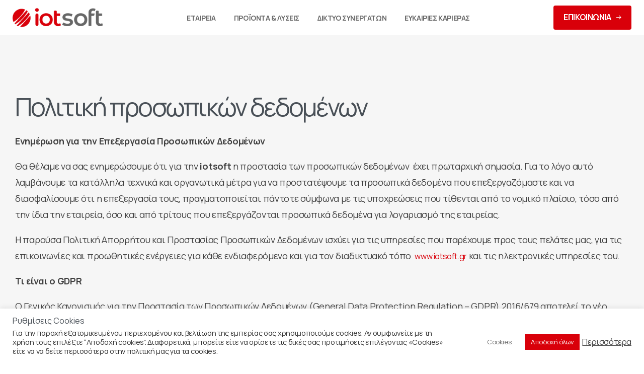

--- FILE ---
content_type: text/html; charset=UTF-8
request_url: https://iotsoft.gr/%CF%80%CE%BF%CE%BB%CE%B9%CF%84%CE%B9%CE%BA%CE%AE-%CE%B1%CF%80%CE%BF%CF%81%CF%81%CE%AE%CF%84%CE%BF%CF%85/
body_size: 43909
content:
<!doctype html>
<html lang="el">

<head>
	<meta charset="UTF-8">
	<meta name="viewport" content="width=device-width, initial-scale=1">
	<link rel="profile" href="https://gmpg.org/xfn/11">
	<link rel="pingback" href="https://iotsoft.gr/xmlrpc.php" />
	
<!-- MapPress Easy Google Maps Version:2.83.9 (https://www.mappresspro.com) -->
<meta name='robots' content='index, follow, max-image-preview:large, max-snippet:-1, max-video-preview:-1' />

	<!-- This site is optimized with the Yoast SEO plugin v19.6 - https://yoast.com/wordpress/plugins/seo/ -->
	<title>Πολιτική Απορρήτου - iotsoft</title>
	<link rel="canonical" href="https://iotsoft.gr/πολιτική-απορρήτου/" />
	<meta property="og:locale" content="el_GR" />
	<meta property="og:type" content="article" />
	<meta property="og:title" content="Πολιτική Απορρήτου - iotsoft" />
	<meta property="og:description" content="Πολιτική προσωπικών δεδομένων   Ενημέρωση για την Επεξεργασία Προσωπικών Δεδομένων Θα θέλαμε να σας ενημερώσουμε ότι για την iotsoft η προστασία των προσωπικών δεδομένων  έχει πρωταρχική σημασία. Για το λόγο αυτό λαμβάνουμε τα κατάλληλα τεχνικά και οργανωτικά μέτρα για να..." />
	<meta property="og:url" content="https://iotsoft.gr/πολιτική-απορρήτου/" />
	<meta property="og:site_name" content="iotsoft" />
	<meta property="article:publisher" content="https://www.facebook.com/iotsoft" />
	<meta property="article:modified_time" content="2022-08-12T14:43:23+00:00" />
	<meta name="twitter:card" content="summary_large_image" />
	<meta name="twitter:label1" content="Εκτιμώμενος χρόνος ανάγνωσης" />
	<meta name="twitter:data1" content="1 λεπτό" />
	<script type="application/ld+json" class="yoast-schema-graph">{"@context":"https://schema.org","@graph":[{"@type":"WebPage","@id":"https://iotsoft.gr/%cf%80%ce%bf%ce%bb%ce%b9%cf%84%ce%b9%ce%ba%ce%ae-%ce%b1%cf%80%ce%bf%cf%81%cf%81%ce%ae%cf%84%ce%bf%cf%85/","url":"https://iotsoft.gr/%cf%80%ce%bf%ce%bb%ce%b9%cf%84%ce%b9%ce%ba%ce%ae-%ce%b1%cf%80%ce%bf%cf%81%cf%81%ce%ae%cf%84%ce%bf%cf%85/","name":"Πολιτική Απορρήτου - iotsoft","isPartOf":{"@id":"https://iotsoft.gr/#website"},"datePublished":"2021-12-02T12:45:04+00:00","dateModified":"2022-08-12T14:43:23+00:00","breadcrumb":{"@id":"https://iotsoft.gr/%cf%80%ce%bf%ce%bb%ce%b9%cf%84%ce%b9%ce%ba%ce%ae-%ce%b1%cf%80%ce%bf%cf%81%cf%81%ce%ae%cf%84%ce%bf%cf%85/#breadcrumb"},"inLanguage":"el","potentialAction":[{"@type":"ReadAction","target":["https://iotsoft.gr/%cf%80%ce%bf%ce%bb%ce%b9%cf%84%ce%b9%ce%ba%ce%ae-%ce%b1%cf%80%ce%bf%cf%81%cf%81%ce%ae%cf%84%ce%bf%cf%85/"]}]},{"@type":"BreadcrumbList","@id":"https://iotsoft.gr/%cf%80%ce%bf%ce%bb%ce%b9%cf%84%ce%b9%ce%ba%ce%ae-%ce%b1%cf%80%ce%bf%cf%81%cf%81%ce%ae%cf%84%ce%bf%cf%85/#breadcrumb","itemListElement":[{"@type":"ListItem","position":1,"name":"Αρχική","item":"https://iotsoft.gr/"},{"@type":"ListItem","position":2,"name":"Πολιτική Απορρήτου"}]},{"@type":"WebSite","@id":"https://iotsoft.gr/#website","url":"https://iotsoft.gr/","name":"iotsoft","description":"Ολοκληρωμένες Εφαρμογές πληροφορικής","publisher":{"@id":"https://iotsoft.gr/#organization"},"potentialAction":[{"@type":"SearchAction","target":{"@type":"EntryPoint","urlTemplate":"https://iotsoft.gr/?s={search_term_string}"},"query-input":"required name=search_term_string"}],"inLanguage":"el"},{"@type":"Organization","@id":"https://iotsoft.gr/#organization","name":"iotsoft","url":"https://iotsoft.gr/","sameAs":["https://www.instagram.com/iotsoftgr/","https://www.linkedin.com/company/83048704/admin/","https://www.youtube.com/channel/UCoVgvMDFHlUbL6NFNXUNySQ","https://www.facebook.com/iotsoft"],"logo":{"@type":"ImageObject","inLanguage":"el","@id":"https://iotsoft.gr/#/schema/logo/image/","url":"https://iotsoft.gr/wp-content/uploads/2022/02/cropped-iotsoft-logo.png","contentUrl":"https://iotsoft.gr/wp-content/uploads/2022/02/cropped-iotsoft-logo.png","width":141,"height":31,"caption":"iotsoft"},"image":{"@id":"https://iotsoft.gr/#/schema/logo/image/"}}]}</script>
	<!-- / Yoast SEO plugin. -->


<link rel='dns-prefetch' href='//www.googletagmanager.com' />
<link rel='dns-prefetch' href='//unpkg.com' />
<link rel="alternate" type="application/rss+xml" title="Ροή RSS &raquo; iotsoft" href="https://iotsoft.gr/feed/" />
<link rel="alternate" type="application/rss+xml" title="Ροή Σχολίων &raquo; iotsoft" href="https://iotsoft.gr/comments/feed/" />
<link rel="preconnect" href="https://fonts.gstatic.com/" crossorigin><link rel="preconnect" href="https://fonts.googleapis.com/" crossorigin><link rel="alternate" type="application/rss+xml" title="Ροή Σχολίων iotsoft &raquo; Πολιτική Απορρήτου" href="https://iotsoft.gr/%cf%80%ce%bf%ce%bb%ce%b9%cf%84%ce%b9%ce%ba%ce%ae-%ce%b1%cf%80%ce%bf%cf%81%cf%81%ce%ae%cf%84%ce%bf%cf%85/feed/" />
<link rel="alternate" title="oEmbed (JSON)" type="application/json+oembed" href="https://iotsoft.gr/wp-json/oembed/1.0/embed?url=https%3A%2F%2Fiotsoft.gr%2F%25cf%2580%25ce%25bf%25ce%25bb%25ce%25b9%25cf%2584%25ce%25b9%25ce%25ba%25ce%25ae-%25ce%25b1%25cf%2580%25ce%25bf%25cf%2581%25cf%2581%25ce%25ae%25cf%2584%25ce%25bf%25cf%2585%2F" />
<link rel="alternate" title="oEmbed (XML)" type="text/xml+oembed" href="https://iotsoft.gr/wp-json/oembed/1.0/embed?url=https%3A%2F%2Fiotsoft.gr%2F%25cf%2580%25ce%25bf%25ce%25bb%25ce%25b9%25cf%2584%25ce%25b9%25ce%25ba%25ce%25ae-%25ce%25b1%25cf%2580%25ce%25bf%25cf%2581%25cf%2581%25ce%25ae%25cf%2584%25ce%25bf%25cf%2585%2F&#038;format=xml" />
<style id='wp-img-auto-sizes-contain-inline-css' type='text/css'>
img:is([sizes=auto i],[sizes^="auto," i]){contain-intrinsic-size:3000px 1500px}
/*# sourceURL=wp-img-auto-sizes-contain-inline-css */
</style>
<style id='wp-emoji-styles-inline-css' type='text/css'>

	img.wp-smiley, img.emoji {
		display: inline !important;
		border: none !important;
		box-shadow: none !important;
		height: 1em !important;
		width: 1em !important;
		margin: 0 0.07em !important;
		vertical-align: -0.1em !important;
		background: none !important;
		padding: 0 !important;
	}
/*# sourceURL=wp-emoji-styles-inline-css */
</style>
<link rel='stylesheet' id='wp-block-library-css' href='https://iotsoft.gr/wp-includes/css/dist/block-library/style.min.css?ver=6.9' type='text/css' media='all' />
<style id='global-styles-inline-css' type='text/css'>
:root{--wp--preset--aspect-ratio--square: 1;--wp--preset--aspect-ratio--4-3: 4/3;--wp--preset--aspect-ratio--3-4: 3/4;--wp--preset--aspect-ratio--3-2: 3/2;--wp--preset--aspect-ratio--2-3: 2/3;--wp--preset--aspect-ratio--16-9: 16/9;--wp--preset--aspect-ratio--9-16: 9/16;--wp--preset--color--black: #000000;--wp--preset--color--cyan-bluish-gray: #abb8c3;--wp--preset--color--white: #ffffff;--wp--preset--color--pale-pink: #f78da7;--wp--preset--color--vivid-red: #cf2e2e;--wp--preset--color--luminous-vivid-orange: #ff6900;--wp--preset--color--luminous-vivid-amber: #fcb900;--wp--preset--color--light-green-cyan: #7bdcb5;--wp--preset--color--vivid-green-cyan: #00d084;--wp--preset--color--pale-cyan-blue: #8ed1fc;--wp--preset--color--vivid-cyan-blue: #0693e3;--wp--preset--color--vivid-purple: #9b51e0;--wp--preset--gradient--vivid-cyan-blue-to-vivid-purple: linear-gradient(135deg,rgb(6,147,227) 0%,rgb(155,81,224) 100%);--wp--preset--gradient--light-green-cyan-to-vivid-green-cyan: linear-gradient(135deg,rgb(122,220,180) 0%,rgb(0,208,130) 100%);--wp--preset--gradient--luminous-vivid-amber-to-luminous-vivid-orange: linear-gradient(135deg,rgb(252,185,0) 0%,rgb(255,105,0) 100%);--wp--preset--gradient--luminous-vivid-orange-to-vivid-red: linear-gradient(135deg,rgb(255,105,0) 0%,rgb(207,46,46) 100%);--wp--preset--gradient--very-light-gray-to-cyan-bluish-gray: linear-gradient(135deg,rgb(238,238,238) 0%,rgb(169,184,195) 100%);--wp--preset--gradient--cool-to-warm-spectrum: linear-gradient(135deg,rgb(74,234,220) 0%,rgb(151,120,209) 20%,rgb(207,42,186) 40%,rgb(238,44,130) 60%,rgb(251,105,98) 80%,rgb(254,248,76) 100%);--wp--preset--gradient--blush-light-purple: linear-gradient(135deg,rgb(255,206,236) 0%,rgb(152,150,240) 100%);--wp--preset--gradient--blush-bordeaux: linear-gradient(135deg,rgb(254,205,165) 0%,rgb(254,45,45) 50%,rgb(107,0,62) 100%);--wp--preset--gradient--luminous-dusk: linear-gradient(135deg,rgb(255,203,112) 0%,rgb(199,81,192) 50%,rgb(65,88,208) 100%);--wp--preset--gradient--pale-ocean: linear-gradient(135deg,rgb(255,245,203) 0%,rgb(182,227,212) 50%,rgb(51,167,181) 100%);--wp--preset--gradient--electric-grass: linear-gradient(135deg,rgb(202,248,128) 0%,rgb(113,206,126) 100%);--wp--preset--gradient--midnight: linear-gradient(135deg,rgb(2,3,129) 0%,rgb(40,116,252) 100%);--wp--preset--font-size--small: 13px;--wp--preset--font-size--medium: 20px;--wp--preset--font-size--large: 36px;--wp--preset--font-size--x-large: 42px;--wp--preset--spacing--20: 0.44rem;--wp--preset--spacing--30: 0.67rem;--wp--preset--spacing--40: 1rem;--wp--preset--spacing--50: 1.5rem;--wp--preset--spacing--60: 2.25rem;--wp--preset--spacing--70: 3.38rem;--wp--preset--spacing--80: 5.06rem;--wp--preset--shadow--natural: 6px 6px 9px rgba(0, 0, 0, 0.2);--wp--preset--shadow--deep: 12px 12px 50px rgba(0, 0, 0, 0.4);--wp--preset--shadow--sharp: 6px 6px 0px rgba(0, 0, 0, 0.2);--wp--preset--shadow--outlined: 6px 6px 0px -3px rgb(255, 255, 255), 6px 6px rgb(0, 0, 0);--wp--preset--shadow--crisp: 6px 6px 0px rgb(0, 0, 0);}:root { --wp--style--global--content-size: 650px;--wp--style--global--wide-size: 1000px; }:where(body) { margin: 0; }.wp-site-blocks > .alignleft { float: left; margin-right: 2em; }.wp-site-blocks > .alignright { float: right; margin-left: 2em; }.wp-site-blocks > .aligncenter { justify-content: center; margin-left: auto; margin-right: auto; }:where(.is-layout-flex){gap: 0.5em;}:where(.is-layout-grid){gap: 0.5em;}.is-layout-flow > .alignleft{float: left;margin-inline-start: 0;margin-inline-end: 2em;}.is-layout-flow > .alignright{float: right;margin-inline-start: 2em;margin-inline-end: 0;}.is-layout-flow > .aligncenter{margin-left: auto !important;margin-right: auto !important;}.is-layout-constrained > .alignleft{float: left;margin-inline-start: 0;margin-inline-end: 2em;}.is-layout-constrained > .alignright{float: right;margin-inline-start: 2em;margin-inline-end: 0;}.is-layout-constrained > .aligncenter{margin-left: auto !important;margin-right: auto !important;}.is-layout-constrained > :where(:not(.alignleft):not(.alignright):not(.alignfull)){max-width: var(--wp--style--global--content-size);margin-left: auto !important;margin-right: auto !important;}.is-layout-constrained > .alignwide{max-width: var(--wp--style--global--wide-size);}body .is-layout-flex{display: flex;}.is-layout-flex{flex-wrap: wrap;align-items: center;}.is-layout-flex > :is(*, div){margin: 0;}body .is-layout-grid{display: grid;}.is-layout-grid > :is(*, div){margin: 0;}body{padding-top: 0px;padding-right: 0px;padding-bottom: 0px;padding-left: 0px;}a:where(:not(.wp-element-button)){text-decoration: underline;}:root :where(.wp-element-button, .wp-block-button__link){background-color: #32373c;border-width: 0;color: #fff;font-family: inherit;font-size: inherit;font-style: inherit;font-weight: inherit;letter-spacing: inherit;line-height: inherit;padding-top: calc(0.667em + 2px);padding-right: calc(1.333em + 2px);padding-bottom: calc(0.667em + 2px);padding-left: calc(1.333em + 2px);text-decoration: none;text-transform: inherit;}.has-black-color{color: var(--wp--preset--color--black) !important;}.has-cyan-bluish-gray-color{color: var(--wp--preset--color--cyan-bluish-gray) !important;}.has-white-color{color: var(--wp--preset--color--white) !important;}.has-pale-pink-color{color: var(--wp--preset--color--pale-pink) !important;}.has-vivid-red-color{color: var(--wp--preset--color--vivid-red) !important;}.has-luminous-vivid-orange-color{color: var(--wp--preset--color--luminous-vivid-orange) !important;}.has-luminous-vivid-amber-color{color: var(--wp--preset--color--luminous-vivid-amber) !important;}.has-light-green-cyan-color{color: var(--wp--preset--color--light-green-cyan) !important;}.has-vivid-green-cyan-color{color: var(--wp--preset--color--vivid-green-cyan) !important;}.has-pale-cyan-blue-color{color: var(--wp--preset--color--pale-cyan-blue) !important;}.has-vivid-cyan-blue-color{color: var(--wp--preset--color--vivid-cyan-blue) !important;}.has-vivid-purple-color{color: var(--wp--preset--color--vivid-purple) !important;}.has-black-background-color{background-color: var(--wp--preset--color--black) !important;}.has-cyan-bluish-gray-background-color{background-color: var(--wp--preset--color--cyan-bluish-gray) !important;}.has-white-background-color{background-color: var(--wp--preset--color--white) !important;}.has-pale-pink-background-color{background-color: var(--wp--preset--color--pale-pink) !important;}.has-vivid-red-background-color{background-color: var(--wp--preset--color--vivid-red) !important;}.has-luminous-vivid-orange-background-color{background-color: var(--wp--preset--color--luminous-vivid-orange) !important;}.has-luminous-vivid-amber-background-color{background-color: var(--wp--preset--color--luminous-vivid-amber) !important;}.has-light-green-cyan-background-color{background-color: var(--wp--preset--color--light-green-cyan) !important;}.has-vivid-green-cyan-background-color{background-color: var(--wp--preset--color--vivid-green-cyan) !important;}.has-pale-cyan-blue-background-color{background-color: var(--wp--preset--color--pale-cyan-blue) !important;}.has-vivid-cyan-blue-background-color{background-color: var(--wp--preset--color--vivid-cyan-blue) !important;}.has-vivid-purple-background-color{background-color: var(--wp--preset--color--vivid-purple) !important;}.has-black-border-color{border-color: var(--wp--preset--color--black) !important;}.has-cyan-bluish-gray-border-color{border-color: var(--wp--preset--color--cyan-bluish-gray) !important;}.has-white-border-color{border-color: var(--wp--preset--color--white) !important;}.has-pale-pink-border-color{border-color: var(--wp--preset--color--pale-pink) !important;}.has-vivid-red-border-color{border-color: var(--wp--preset--color--vivid-red) !important;}.has-luminous-vivid-orange-border-color{border-color: var(--wp--preset--color--luminous-vivid-orange) !important;}.has-luminous-vivid-amber-border-color{border-color: var(--wp--preset--color--luminous-vivid-amber) !important;}.has-light-green-cyan-border-color{border-color: var(--wp--preset--color--light-green-cyan) !important;}.has-vivid-green-cyan-border-color{border-color: var(--wp--preset--color--vivid-green-cyan) !important;}.has-pale-cyan-blue-border-color{border-color: var(--wp--preset--color--pale-cyan-blue) !important;}.has-vivid-cyan-blue-border-color{border-color: var(--wp--preset--color--vivid-cyan-blue) !important;}.has-vivid-purple-border-color{border-color: var(--wp--preset--color--vivid-purple) !important;}.has-vivid-cyan-blue-to-vivid-purple-gradient-background{background: var(--wp--preset--gradient--vivid-cyan-blue-to-vivid-purple) !important;}.has-light-green-cyan-to-vivid-green-cyan-gradient-background{background: var(--wp--preset--gradient--light-green-cyan-to-vivid-green-cyan) !important;}.has-luminous-vivid-amber-to-luminous-vivid-orange-gradient-background{background: var(--wp--preset--gradient--luminous-vivid-amber-to-luminous-vivid-orange) !important;}.has-luminous-vivid-orange-to-vivid-red-gradient-background{background: var(--wp--preset--gradient--luminous-vivid-orange-to-vivid-red) !important;}.has-very-light-gray-to-cyan-bluish-gray-gradient-background{background: var(--wp--preset--gradient--very-light-gray-to-cyan-bluish-gray) !important;}.has-cool-to-warm-spectrum-gradient-background{background: var(--wp--preset--gradient--cool-to-warm-spectrum) !important;}.has-blush-light-purple-gradient-background{background: var(--wp--preset--gradient--blush-light-purple) !important;}.has-blush-bordeaux-gradient-background{background: var(--wp--preset--gradient--blush-bordeaux) !important;}.has-luminous-dusk-gradient-background{background: var(--wp--preset--gradient--luminous-dusk) !important;}.has-pale-ocean-gradient-background{background: var(--wp--preset--gradient--pale-ocean) !important;}.has-electric-grass-gradient-background{background: var(--wp--preset--gradient--electric-grass) !important;}.has-midnight-gradient-background{background: var(--wp--preset--gradient--midnight) !important;}.has-small-font-size{font-size: var(--wp--preset--font-size--small) !important;}.has-medium-font-size{font-size: var(--wp--preset--font-size--medium) !important;}.has-large-font-size{font-size: var(--wp--preset--font-size--large) !important;}.has-x-large-font-size{font-size: var(--wp--preset--font-size--x-large) !important;}
/*# sourceURL=global-styles-inline-css */
</style>

<link rel='stylesheet' id='pb_animate-css' href='https://iotsoft.gr/wp-content/plugins/ays-popup-box/public/css/animate.css?ver=3.7.8' type='text/css' media='all' />
<link rel='stylesheet' id='bbp-default-css' href='https://iotsoft.gr/wp-content/plugins/bbpress/templates/default/css/bbpress.min.css?ver=2.6.9' type='text/css' media='all' />
<link rel='stylesheet' id='contact-form-7-css' href='https://iotsoft.gr/wp-content/plugins/contact-form-7/includes/css/styles.css?ver=5.7.3' type='text/css' media='all' />
<link rel='stylesheet' id='cookie-law-info-css' href='https://iotsoft.gr/wp-content/plugins/cookie-law-info/public/css/cookie-law-info-public.css?ver=2.1.2' type='text/css' media='all' />
<link rel='stylesheet' id='cookie-law-info-gdpr-css' href='https://iotsoft.gr/wp-content/plugins/cookie-law-info/public/css/cookie-law-info-gdpr.css?ver=2.1.2' type='text/css' media='all' />
<link rel='stylesheet' id='hover-effects-css' href='https://iotsoft.gr/wp-content/plugins/hover-effects/asset/css/hover.css?ver=2.1' type='text/css' media='all' />
<link rel='stylesheet' id='mappress-leaflet-css' href='https://unpkg.com/leaflet@1.7.1/dist/leaflet.css?ver=1.7.1' type='text/css' media='all' />
<link rel='stylesheet' id='mappress-css' href='https://iotsoft.gr/wp-content/plugins/mappress-google-maps-for-wordpress/css/mappress.css?ver=2.83.9' type='text/css' media='all' />
<link rel='stylesheet' id='trp-language-switcher-style-css' href='https://iotsoft.gr/wp-content/plugins/translatepress-multilingual/assets/css/trp-language-switcher.css?ver=2.5.7' type='text/css' media='all' />
<style id='pix-intro-handle-inline-css' type='text/css'>

	 body:not(.render) .pix-overlay-item {
		 opacity: 0 !important;
	 }
	 body:not(.pix-loaded) .pix-wpml-header-btn {
		 opacity: 0;
	 }
		 html:not(.render) {
			 background: #FFFFFF  !important;
		 }
 		 .pix-page-loading-bg:after {
 			 content: " ";
 			 position: fixed;
 			 top: 0;
 			 left: 0;
 			 width: 100vw;
 			 height: 100vh;
 			 display: block;
 			 background: #FFFFFF !important;
 			 pointer-events: none;
			 transform-style: flat;
 			 transform: scaleX(1);
 			 transition: transform .2s cubic-bezier(.27,.76,.38,.87);
 			 transform-origin: right center;
 			 z-index: 99999999999999999999;
 		 }
 		 body.render .pix-page-loading-bg:after {
 			 transform: scaleX(0);
 			 transform-origin: left center;
 		 }
/*# sourceURL=pix-intro-handle-inline-css */
</style>
<link rel='stylesheet' id='essentials-bootstrap-css' href='https://iotsoft.gr/wp-content/themes/essentials/inc/scss/bootstrap.min.css?ver=6.9' type='text/css' media='all' />
<link rel='stylesheet' id='elementor-icons-css' href='https://iotsoft.gr/wp-content/plugins/elementor/assets/lib/eicons/css/elementor-icons.min.css?ver=5.20.0' type='text/css' media='all' />
<link rel='stylesheet' id='elementor-frontend-css' href='https://iotsoft.gr/wp-content/uploads/elementor/css/custom-frontend-lite.min.css?ver=1696322458' type='text/css' media='all' />
<link rel='stylesheet' id='swiper-css' href='https://iotsoft.gr/wp-content/plugins/elementor/assets/lib/swiper/css/swiper.min.css?ver=5.3.6' type='text/css' media='all' />
<link rel='stylesheet' id='elementor-post-15-css' href='https://iotsoft.gr/wp-content/uploads/elementor/css/post-15.css?ver=1696322458' type='text/css' media='all' />
<link rel='stylesheet' id='powerpack-frontend-css' href='https://iotsoft.gr/wp-content/plugins/powerpack-lite-for-elementor/assets/css/min/frontend.min.css?ver=2.7.8' type='text/css' media='all' />
<link rel='stylesheet' id='elementor-global-css' href='https://iotsoft.gr/wp-content/uploads/elementor/css/global.css?ver=1696322458' type='text/css' media='all' />
<link rel='stylesheet' id='elementor-post-3-css' href='https://iotsoft.gr/wp-content/uploads/elementor/css/post-3.css?ver=1696322755' type='text/css' media='all' />
<link rel='stylesheet' id='pixfort-map-style-css' href='https://iotsoft.gr/wp-content/plugins/pixfort-core/functions/css/elements/css/map.min.css?ver=3.0.6' type='text/css' media='all' />
<link rel='stylesheet' id='pix-flickity-style-css' href='https://iotsoft.gr/wp-content/themes/essentials/css/build/flickity.min.css?ver=3.0.6' type='text/css' media='all' />
<link rel='stylesheet' id='essentials-pixicon-font-css' href='https://iotsoft.gr/wp-content/themes/essentials/css/build/pixicon-main/style.min.css?ver=3.0.6' type='text/css' media='all' />
<link rel='stylesheet' id='pix-popups-style-css' href='https://iotsoft.gr/wp-content/themes/essentials/css/jquery-confirm.min.css?ver=3.0.6' type='text/css' media='all' />
<link rel='stylesheet' id='essentials-select-css-css' href='https://iotsoft.gr/wp-content/themes/essentials/css/build/bootstrap-select.min.css?ver=3.0.6' type='text/css' media='all' />
<link rel='stylesheet' id='pix-essentials-style-2-css' href='https://iotsoft.gr/wp-content/uploads/wp-scss-cache/pix-essentials-style-2.css?ver=1675680833' type='text/css' media='all' />
<link rel='stylesheet' id='ms-main-css' href='https://iotsoft.gr/wp-content/plugins/masterslider/public/assets/css/masterslider.main.css?ver=3.5.9' type='text/css' media='all' />
<link rel='stylesheet' id='ms-custom-css' href='https://iotsoft.gr/wp-content/uploads/masterslider/custom.css?ver=1.1' type='text/css' media='all' />
<link rel='stylesheet' id='ecs-styles-css' href='https://iotsoft.gr/wp-content/plugins/ele-custom-skin/assets/css/ecs-style.css?ver=3.1.4' type='text/css' media='all' />
<link rel='stylesheet' id='wp-block-heading-css' href='https://iotsoft.gr/wp-includes/blocks/heading/style.min.css?ver=6.9' type='text/css' media='all' />
<script type="text/javascript" id="jquery-core-js-extra">
/* <![CDATA[ */
var pp = {"ajax_url":"https://iotsoft.gr/wp-admin/admin-ajax.php"};
//# sourceURL=jquery-core-js-extra
/* ]]> */
</script>
<script type="text/javascript" src="https://iotsoft.gr/wp-includes/js/jquery/jquery.min.js?ver=3.7.1" id="jquery-core-js"></script>
<script type="text/javascript" src="https://iotsoft.gr/wp-includes/js/jquery/jquery-migrate.min.js?ver=3.4.1" id="jquery-migrate-js"></script>
<script type="text/javascript" src="https://iotsoft.gr/wp-content/plugins/masterslider/includes/modules/elementor/assets/js/elementor-widgets.js?ver=3.5.9" id="masterslider-elementor-widgets-js"></script>
<script type="text/javascript" id="ays-pb-js-extra">
/* <![CDATA[ */
var pbLocalizeObj = {"seconds":"seconds","thisWillClose":"This will close in","icons":{"close_icon":"\u003Csvg class=\"ays_pb_material_close_icon\" xmlns=\"https://www.w3.org/2000/svg\" height=\"36px\" viewBox=\"0 0 24 24\" width=\"36px\" fill=\"#000000\" alt=\"Pop-up Close\"\u003E\u003Cpath d=\"M0 0h24v24H0z\" fill=\"none\"/\u003E\u003Cpath d=\"M19 6.41L17.59 5 12 10.59 6.41 5 5 6.41 10.59 12 5 17.59 6.41 19 12 13.41 17.59 19 19 17.59 13.41 12z\"/\u003E\u003C/svg\u003E","close_circle_icon":"\u003Csvg class=\"ays_pb_material_close_circle_icon\" xmlns=\"https://www.w3.org/2000/svg\" height=\"24\" viewBox=\"0 0 24 24\" width=\"36\" alt=\"Pop-up Close\"\u003E\u003Cpath d=\"M0 0h24v24H0z\" fill=\"none\"/\u003E\u003Cpath d=\"M12 2C6.47 2 2 6.47 2 12s4.47 10 10 10 10-4.47 10-10S17.53 2 12 2zm5 13.59L15.59 17 12 13.41 8.41 17 7 15.59 10.59 12 7 8.41 8.41 7 12 10.59 15.59 7 17 8.41 13.41 12 17 15.59z\"/\u003E\u003C/svg\u003E","volume_up_icon":"\u003Csvg class=\"ays_pb_fa_volume\" xmlns=\"https://www.w3.org/2000/svg\" height=\"24\" viewBox=\"0 0 24 24\" width=\"36\"\u003E\u003Cpath d=\"M0 0h24v24H0z\" fill=\"none\"/\u003E\u003Cpath d=\"M3 9v6h4l5 5V4L7 9H3zm13.5 3c0-1.77-1.02-3.29-2.5-4.03v8.05c1.48-.73 2.5-2.25 2.5-4.02zM14 3.23v2.06c2.89.86 5 3.54 5 6.71s-2.11 5.85-5 6.71v2.06c4.01-.91 7-4.49 7-8.77s-2.99-7.86-7-8.77z\"/\u003E\u003C/svg\u003E","volume_mute_icon":"\u003Csvg xmlns=\"https://www.w3.org/2000/svg\" height=\"24\" viewBox=\"0 0 24 24\" width=\"24\"\u003E\u003Cpath d=\"M0 0h24v24H0z\" fill=\"none\"/\u003E\u003Cpath d=\"M7 9v6h4l5 5V4l-5 5H7z\"/\u003E\u003C/svg\u003E"}};
//# sourceURL=ays-pb-js-extra
/* ]]> */
</script>
<script type="text/javascript" src="https://iotsoft.gr/wp-content/plugins/ays-popup-box/public/js/ays-pb-public.js?ver=3.7.8" id="ays-pb-js"></script>
<script type="text/javascript" id="cookie-law-info-js-extra">
/* <![CDATA[ */
var Cli_Data = {"nn_cookie_ids":[],"cookielist":[],"non_necessary_cookies":[],"ccpaEnabled":"","ccpaRegionBased":"","ccpaBarEnabled":"","strictlyEnabled":["necessary","obligatoire"],"ccpaType":"gdpr","js_blocking":"1","custom_integration":"","triggerDomRefresh":"","secure_cookies":""};
var cli_cookiebar_settings = {"animate_speed_hide":"500","animate_speed_show":"500","background":"#FFF","border":"#b1a6a6c2","border_on":"","button_1_button_colour":"#61a229","button_1_button_hover":"#4e8221","button_1_link_colour":"#fff","button_1_as_button":"1","button_1_new_win":"","button_2_button_colour":"#333","button_2_button_hover":"#292929","button_2_link_colour":"#444","button_2_as_button":"","button_2_hidebar":"","button_3_button_colour":"#dedfe0","button_3_button_hover":"#b2b2b3","button_3_link_colour":"#333333","button_3_as_button":"1","button_3_new_win":"","button_4_button_colour":"#ffffff","button_4_button_hover":"#cccccc","button_4_link_colour":"#676767","button_4_as_button":"1","button_7_button_colour":"#d9000a","button_7_button_hover":"#ae0008","button_7_link_colour":"#fff","button_7_as_button":"1","button_7_new_win":"","font_family":"inherit","header_fix":"","notify_animate_hide":"1","notify_animate_show":"","notify_div_id":"#cookie-law-info-bar","notify_position_horizontal":"right","notify_position_vertical":"bottom","scroll_close":"","scroll_close_reload":"","accept_close_reload":"","reject_close_reload":"","showagain_tab":"","showagain_background":"#fff","showagain_border":"#000","showagain_div_id":"#cookie-law-info-again","showagain_x_position":"100px","text":"#333333","show_once_yn":"","show_once":"10000","logging_on":"","as_popup":"","popup_overlay":"1","bar_heading_text":"\u03a1\u03c5\u03b8\u03bc\u03af\u03c3\u03b5\u03b9\u03c2 Cookies","cookie_bar_as":"banner","popup_showagain_position":"bottom-right","widget_position":"left"};
var log_object = {"ajax_url":"https://iotsoft.gr/wp-admin/admin-ajax.php"};
//# sourceURL=cookie-law-info-js-extra
/* ]]> */
</script>
<script type="text/javascript" src="https://iotsoft.gr/wp-content/plugins/cookie-law-info/public/js/cookie-law-info-public.js?ver=2.1.2" id="cookie-law-info-js"></script>

<!-- Google Analytics snippet added by Site Kit -->
<script type="text/javascript" src="https://www.googletagmanager.com/gtag/js?id=UA-238862826-1" id="google_gtagjs-js" async></script>
<script type="text/javascript" id="google_gtagjs-js-after">
/* <![CDATA[ */
window.dataLayer = window.dataLayer || [];function gtag(){dataLayer.push(arguments);}
gtag('set', 'linker', {"domains":["iotsoft.gr"]} );
gtag("js", new Date());
gtag("set", "developer_id.dZTNiMT", true);
gtag("config", "UA-238862826-1", {"anonymize_ip":true});
gtag("config", "G-R05X6X3CHE");
//# sourceURL=google_gtagjs-js-after
/* ]]> */
</script>

<!-- End Google Analytics snippet added by Site Kit -->
<script type="text/javascript" id="ecs_ajax_load-js-extra">
/* <![CDATA[ */
var ecs_ajax_params = {"ajaxurl":"https://iotsoft.gr/wp-admin/admin-ajax.php","posts":"{\"page\":0,\"pagename\":\"%cf%80%ce%bf%ce%bb%ce%b9%cf%84%ce%b9%ce%ba%ce%ae-%ce%b1%cf%80%ce%bf%cf%81%cf%81%ce%ae%cf%84%ce%bf%cf%85\",\"error\":\"\",\"m\":\"\",\"p\":0,\"post_parent\":\"\",\"subpost\":\"\",\"subpost_id\":\"\",\"attachment\":\"\",\"attachment_id\":0,\"name\":\"%cf%80%ce%bf%ce%bb%ce%b9%cf%84%ce%b9%ce%ba%ce%ae-%ce%b1%cf%80%ce%bf%cf%81%cf%81%ce%ae%cf%84%ce%bf%cf%85\",\"page_id\":0,\"second\":\"\",\"minute\":\"\",\"hour\":\"\",\"day\":0,\"monthnum\":0,\"year\":0,\"w\":0,\"category_name\":\"\",\"tag\":\"\",\"cat\":\"\",\"tag_id\":\"\",\"author\":\"\",\"author_name\":\"\",\"feed\":\"\",\"tb\":\"\",\"paged\":0,\"meta_key\":\"\",\"meta_value\":\"\",\"preview\":\"\",\"s\":\"\",\"sentence\":\"\",\"title\":\"\",\"fields\":\"all\",\"menu_order\":\"\",\"embed\":\"\",\"category__in\":[],\"category__not_in\":[],\"category__and\":[],\"post__in\":[],\"post__not_in\":[],\"post_name__in\":[],\"tag__in\":[],\"tag__not_in\":[],\"tag__and\":[],\"tag_slug__in\":[],\"tag_slug__and\":[],\"post_parent__in\":[],\"post_parent__not_in\":[],\"author__in\":[],\"author__not_in\":[],\"search_columns\":[],\"post_type\":[\"post\",\"page\",\"e-landing-page\"],\"ignore_sticky_posts\":false,\"suppress_filters\":false,\"cache_results\":true,\"update_post_term_cache\":true,\"update_menu_item_cache\":false,\"lazy_load_term_meta\":true,\"update_post_meta_cache\":true,\"posts_per_page\":10,\"nopaging\":false,\"comments_per_page\":\"50\",\"no_found_rows\":false,\"order\":\"DESC\"}"};
//# sourceURL=ecs_ajax_load-js-extra
/* ]]> */
</script>
<script type="text/javascript" src="https://iotsoft.gr/wp-content/plugins/ele-custom-skin/assets/js/ecs_ajax_pagination.js?ver=3.1.4" id="ecs_ajax_load-js"></script>
<script type="text/javascript" src="https://iotsoft.gr/wp-content/plugins/ele-custom-skin/assets/js/ecs.js?ver=3.1.4" id="ecs-script-js"></script>
<link rel="https://api.w.org/" href="https://iotsoft.gr/wp-json/" /><link rel="alternate" title="JSON" type="application/json" href="https://iotsoft.gr/wp-json/wp/v2/pages/3" /><link rel='shortlink' href='https://iotsoft.gr/?p=3' />
<meta name="generator" content="Site Kit by Google 1.81.0" /><script src="https://www.google.com/recaptcha/api.js"></script><script>var ms_grabbing_curosr='https://iotsoft.gr/wp-content/plugins/masterslider/public/assets/css/common/grabbing.cur',ms_grab_curosr='https://iotsoft.gr/wp-content/plugins/masterslider/public/assets/css/common/grab.cur';</script>
<meta name="generator" content="MasterSlider 3.5.9 - Responsive Touch Image Slider" />
<link rel="alternate" hreflang="el" href="https://iotsoft.gr/πολιτική-απορρήτου/"/>
<link rel="alternate" hreflang="en-US" href="https://iotsoft.gr/en/%cf%80%ce%bf%ce%bb%ce%b9%cf%84%ce%b9%ce%ba%ce%ae-%ce%b1%cf%80%ce%bf%cf%81%cf%81%ce%ae%cf%84%ce%bf%cf%85/"/>
<link rel="alternate" hreflang="en" href="https://iotsoft.gr/en/%cf%80%ce%bf%ce%bb%ce%b9%cf%84%ce%b9%ce%ba%ce%ae-%ce%b1%cf%80%ce%bf%cf%81%cf%81%ce%ae%cf%84%ce%bf%cf%85/"/>
<link rel="pingback" href="https://iotsoft.gr/xmlrpc.php"><meta name="generator" content="Elementor 3.14.1; features: e_dom_optimization, e_optimized_assets_loading, e_optimized_css_loading, a11y_improvements, additional_custom_breakpoints; settings: css_print_method-external, google_font-enabled, font_display-auto">
<!-- Google tag (gtag.js) -->
<!-- MITEROS !-->
<script async src="https://www.googletagmanager.com/gtag/js?id=G-EV2QEZ99WQ"></script>
<script>
  window.dataLayer = window.dataLayer || [];
  function gtag(){dataLayer.push(arguments);}
  gtag('js', new Date());

  gtag('config', 'G-EV2QEZ99WQ');
</script>			<meta name="theme-color" content="#FFFFFF">
			<meta name="generator" content="Powered by Slider Revolution 6.6.7 - responsive, Mobile-Friendly Slider Plugin for WordPress with comfortable drag and drop interface." />
<link rel="icon" href="https://iotsoft.gr/wp-content/uploads/2022/02/favicon.png" sizes="32x32" />
<link rel="icon" href="https://iotsoft.gr/wp-content/uploads/2022/02/favicon.png" sizes="192x192" />
<link rel="apple-touch-icon" href="https://iotsoft.gr/wp-content/uploads/2022/02/favicon.png" />
<meta name="msapplication-TileImage" content="https://iotsoft.gr/wp-content/uploads/2022/02/favicon.png" />
<script>function setREVStartSize(e){
			//window.requestAnimationFrame(function() {
				window.RSIW = window.RSIW===undefined ? window.innerWidth : window.RSIW;
				window.RSIH = window.RSIH===undefined ? window.innerHeight : window.RSIH;
				try {
					var pw = document.getElementById(e.c).parentNode.offsetWidth,
						newh;
					pw = pw===0 || isNaN(pw) || (e.l=="fullwidth" || e.layout=="fullwidth") ? window.RSIW : pw;
					e.tabw = e.tabw===undefined ? 0 : parseInt(e.tabw);
					e.thumbw = e.thumbw===undefined ? 0 : parseInt(e.thumbw);
					e.tabh = e.tabh===undefined ? 0 : parseInt(e.tabh);
					e.thumbh = e.thumbh===undefined ? 0 : parseInt(e.thumbh);
					e.tabhide = e.tabhide===undefined ? 0 : parseInt(e.tabhide);
					e.thumbhide = e.thumbhide===undefined ? 0 : parseInt(e.thumbhide);
					e.mh = e.mh===undefined || e.mh=="" || e.mh==="auto" ? 0 : parseInt(e.mh,0);
					if(e.layout==="fullscreen" || e.l==="fullscreen")
						newh = Math.max(e.mh,window.RSIH);
					else{
						e.gw = Array.isArray(e.gw) ? e.gw : [e.gw];
						for (var i in e.rl) if (e.gw[i]===undefined || e.gw[i]===0) e.gw[i] = e.gw[i-1];
						e.gh = e.el===undefined || e.el==="" || (Array.isArray(e.el) && e.el.length==0)? e.gh : e.el;
						e.gh = Array.isArray(e.gh) ? e.gh : [e.gh];
						for (var i in e.rl) if (e.gh[i]===undefined || e.gh[i]===0) e.gh[i] = e.gh[i-1];
											
						var nl = new Array(e.rl.length),
							ix = 0,
							sl;
						e.tabw = e.tabhide>=pw ? 0 : e.tabw;
						e.thumbw = e.thumbhide>=pw ? 0 : e.thumbw;
						e.tabh = e.tabhide>=pw ? 0 : e.tabh;
						e.thumbh = e.thumbhide>=pw ? 0 : e.thumbh;
						for (var i in e.rl) nl[i] = e.rl[i]<window.RSIW ? 0 : e.rl[i];
						sl = nl[0];
						for (var i in nl) if (sl>nl[i] && nl[i]>0) { sl = nl[i]; ix=i;}
						var m = pw>(e.gw[ix]+e.tabw+e.thumbw) ? 1 : (pw-(e.tabw+e.thumbw)) / (e.gw[ix]);
						newh =  (e.gh[ix] * m) + (e.tabh + e.thumbh);
					}
					var el = document.getElementById(e.c);
					if (el!==null && el) el.style.height = newh+"px";
					el = document.getElementById(e.c+"_wrapper");
					if (el!==null && el) {
						el.style.height = newh+"px";
						el.style.display = "block";
					}
				} catch(e){
					console.log("Failure at Presize of Slider:" + e)
				}
			//});
		  };</script>
		<style type="text/css" id="wp-custom-css">
			.wp-element-button, .wp-block-button__link {
    background-color: #d9000a !important;
    border-width: 0;
    color: #fff !important;
    font-family: inherit;
    font-size: inherit;
    line-height: inherit;
    padding: calc(0.667em + 2px) calc(1.333em + 2px);
    text-decoration: none; 
	  border-radius: 0.25rem !important;
}

.wp-block-embed.wp-embed-aspect-16-9:before {
	padding-top: 0% !important;
	}		</style>
		<style id='pix-custom-header-handle-inline-css' type='text/css'>
.text-pix-main-header-custom { color: #676767 !important; }
/*# sourceURL=pix-custom-header-handle-inline-css */
</style>
<link rel='stylesheet' id='elementor-post-14881-css' href='https://iotsoft.gr/wp-content/uploads/elementor/css/post-14881.css?ver=1696322459' type='text/css' media='all' />
<link rel='stylesheet' id='ays-pb-min-css' href='https://iotsoft.gr/wp-content/plugins/ays-popup-box/public/css/ays-pb-public-min.css?ver=3.7.8' type='text/css' media='all' />
<link rel='stylesheet' id='cookie-law-info-table-css' href='https://iotsoft.gr/wp-content/plugins/cookie-law-info/public/css/cookie-law-info-table.css?ver=2.1.2' type='text/css' media='all' />
<link rel='stylesheet' id='wpb-google-font-primary-css' href='https://fonts.googleapis.com/css?family=Manrope%3A400%2C700&#038;display=swap&#038;ver=6.9' type='text/css' media='all' />
<link rel='stylesheet' id='elementor-icons-shared-0-css' href='https://iotsoft.gr/wp-content/plugins/elementor/assets/lib/font-awesome/css/fontawesome.min.css?ver=5.15.3' type='text/css' media='all' />
<link rel='stylesheet' id='elementor-icons-fa-solid-css' href='https://iotsoft.gr/wp-content/plugins/elementor/assets/lib/font-awesome/css/solid.min.css?ver=5.15.3' type='text/css' media='all' />
<link rel='stylesheet' id='rs-plugin-settings-css' href='https://iotsoft.gr/wp-content/plugins/revslider/public/assets/css/rs6.css?ver=6.6.7' type='text/css' media='all' />
<style id='rs-plugin-settings-inline-css' type='text/css'>
#rs-demo-id {}
/*# sourceURL=rs-plugin-settings-inline-css */
</style>
<style id='pix-custom-css-inline-css' type='text/css'>
.navbar .btn {
    background:#D9000A !important;
   /* border: 1px #FFF solid !important;*/
    border-radius:0.25rem !important;
} 


#masthead:not(.sticky-top):not(.is-scroll) {
    /*Initial State*/

    width:100% !important;
    margin:0px !important;
   padding:0px !important;
   background:#FFF !important;
   border:0 !important;
}

#masthead {
    /*transition:0.5s;*/
   transition: all 0.5s ease-in-out;
    /*width:1280px !important;*/
    border:none !important;
}
.pix-header-boxed {
    border:0px solid !important;
}
.pix-header-border {
    border:0px solid !important;
    height:0px !important;
}
.breadcrumb-item{
    font-size:16px !important;
}

.pix-opacity-2{
    opacity: 100% !important;
}
#page .bg-gradient-primary{
    background: none !important;
}
ol.breadcrumb .breadcrumb-item {
    color: #495057 !important;
}
.pix-dark .text-body-default{
    color: #495057 !important;

}
/*# sourceURL=pix-custom-css-inline-css */
</style>
</head>

<body class="privacy-policy wp-singular page-template-default page page-id-3 wp-custom-logo wp-theme-essentials _masterslider _msp_version_3.5.9 translatepress-el  bg-white  pix-is-sticky-footer  elementor-default elementor-template-full-width elementor-kit-15 elementor-page elementor-page-3" style="">
		<div class="pix-page-loading-bg"></div>
	            <div class="pix-loading-circ-path"></div>
        	<div id="page" class="site">
		        <div class="pix-header-boxed pix-is-sticky-header position-relative">
            <div class="position-absolute w-100 ">
                 <div class="pix-topbar position-relative pix-header-desktop pix-topbar-normal  bg-white  text-white sticky-top2 p-sticky" style="z-index:999998;" >
     <div class="container-xl">
         <div class="row d-flex align-items-center align-items-stretch">
                          <div class="col-12 col-lg-6 column  text-left justify-content-start py-md-0 d-flex align-items-center">
 				             </div>

                                       <div class="col-12 col-lg-6 column text-right justify-content-end  py-md-0 d-flex align-items-center justify-content-end">
 				             </div>

         </div>
              </div>
      </div>
                <div class="pix-header-placeholder position-relative d-block w-100">
                        <header id="masthead" class="pix-header  pix-header-desktop d-block2 pix-header-normal2 pix-scroll-shadow sticky-top2 position-relative pix-header-box pix-no-topbar pix-pt-20" data-text="pix-main-header-custom" data-text-scroll="heading-default">
     <div class="container-xl">
         <div class="pix-header-box-part  pix-main-part pix-header-container-area bg-transparent  pix-header-box-rounded-top rounded-xl" data-bg-class="bg-transparent" data-bg-color=""  style="" data-scroll-class="bg-white" data-scroll-color="" >
             <nav class="navbar pix-main-menu navbar-hover-drop navbar-expand-lg navbar-light d-flex justify-content-between">
    				    <div class=" d-flex align-items-center">
        <div class="d-inline-block animate-in" data-anim-type="fade-in-right" style="max-width:180px;">
                                    <a class="navbar-brand" href="https://iotsoft.gr/" target="" rel="home">
                            <img class="pix-logo" height="" width="" src="https://iotsoft.gr/wp-content/uploads/2021/12/iotsoftlogo.png" alt="iotsoft" style="" >
                                                            <img class="pix-logo-scroll" src="https://iotsoft.gr/wp-content/uploads/2021/12/iotsoftlogo.png" alt="iotsoft" style="">
                                                        </a>
                                </div>
    </div>
            <span class="flex-grow-1"></span>
        <div id="navbarNav-354" class="collapse navbar-collapse align-self-stretch pix-primary-scroll-nav-line pix-primary-nav-line pix-nav-active-line justify-content-center "><ul id="menu-default-essentials-menu" class="navbar-nav nav-style-megamenu align-self-stretch align-items-center "><li itemscope="itemscope" itemtype="https://www.schema.org/SiteNavigationElement" id="menu-item-17873" class="menu-item menu-item-type-post_type menu-item-object-page menu-item-17873 nav-item dropdown d-lg-flex nav-item-display align-self-stretch overflow-visible align-items-center"><a title="ΕΤΑΙΡΕΙΑ" class=" font-weight-bold pix-nav-link text-custom nav-link animate-in" target="_self" href="https://iotsoft.gr/%ce%b5%cf%84%ce%b1%ce%b9%cf%81%ce%b5%ce%af%ce%b1/" data-anim-type="fade-in"><span class="pix-dropdown-title text-sm  pix-header-text">ΕΤΑΙΡΕΙΑ</span></a></li>
<li itemscope="itemscope" itemtype="https://www.schema.org/SiteNavigationElement" id="menu-item-17872" class="menu-item menu-item-type-post_type menu-item-object-page menu-item-17872 nav-item dropdown d-lg-flex nav-item-display align-self-stretch overflow-visible align-items-center"><a title="ΠΡΟΪΟΝΤΑ &amp; ΛΥΣΕΙΣ" class=" font-weight-bold pix-nav-link text-custom nav-link animate-in" target="_self" href="https://iotsoft.gr/products/" data-anim-type="fade-in"><span class="pix-dropdown-title text-sm  pix-header-text">ΠΡΟΪΟΝΤΑ &#038; ΛΥΣΕΙΣ</span></a></li>
<li itemscope="itemscope" itemtype="https://www.schema.org/SiteNavigationElement" id="menu-item-17884" class="menu-item menu-item-type-post_type menu-item-object-page menu-item-17884 nav-item dropdown d-lg-flex nav-item-display align-self-stretch overflow-visible align-items-center"><a title="ΔΙΚΤΥΟ ΣΥΝΕΡΓΑΤΩΝ" class=" font-weight-bold pix-nav-link text-custom nav-link animate-in" target="_self" href="https://iotsoft.gr/%cf%83%cf%85%ce%bd%ce%b5%cf%81%ce%b3%ce%ac%cf%84%ce%b5%cf%82/" data-anim-type="fade-in"><span class="pix-dropdown-title text-sm  pix-header-text">ΔΙΚΤΥΟ ΣΥΝΕΡΓΑΤΩΝ</span></a></li>
<li itemscope="itemscope" itemtype="https://www.schema.org/SiteNavigationElement" id="menu-item-17871" class="menu-item menu-item-type-post_type menu-item-object-page menu-item-17871 nav-item dropdown d-lg-flex nav-item-display align-self-stretch overflow-visible align-items-center"><a title="ΕΥΚΑΙΡΙΕΣ ΚΑΡΙΕΡΑΣ" class=" font-weight-bold pix-nav-link text-custom nav-link animate-in" target="_self" href="https://iotsoft.gr/%ce%b5%cf%85%ce%ba%ce%b1%ce%b9%cf%81%ce%af%ce%b5%cf%82-%ce%ba%ce%b1%cf%81%ce%b9%ce%ad%cf%81%ce%b1%cf%82/" data-anim-type="fade-in"><span class="pix-dropdown-title text-sm  pix-header-text">ΕΥΚΑΙΡΙΕΣ ΚΑΡΙΕΡΑΣ</span></a></li>
</ul></div>        <span class="flex-grow-1"></span>
                <div class="d-inline-flex align-items-center d-inline-block2 text-sm mb-0">
            <a data-anim-type="disabled" class="btn btn-outline-primary text-white font-weight-bold d-flex2 align-items-center mr-0" href="https://iotsoft.gr/%CE%B5%CF%80%CE%B9%CE%BA%CE%BF%CE%B9%CE%BD%CF%89%CE%BD%CE%AF%CE%B1/"  style="" data-popup-link="" >
                            <span>ΕΠΙΚΟΙΝΩΝΙΑ</span>
                                <i class="pixicon-arrow-right2 ml-2"></i>
                        </a>
        </div>
                     </nav>
             
         </div>

         



         
                                  <div class="pix-header-border bg-gray-2" style="width:100%;height:1px;"></div>
                             <div class="pix-header-desktop pix-header-stack rounded-xl bg-white  pix-header-box-part" style="">
                                    <div class="container-xl">
                  <div class="row">
                                            <div class="col-12 col-lg-4 column text-center  text-left justify-content-start py-md-0 d-flex align-items-center">
          				                      </div>
                                            <div class="col-12 col-lg-4 column text-center  text-center justify-content-center py-md-0 d-flex align-items-center">
          				                      </div>
                                            <div class="col-12 col-lg-4 column text-center  text-right justify-content-end py-md-0 d-flex align-items-center">
          				                      </div>

                  </div>
                  </div>
                                </div>
              

          </div>

 </header>

                </div>
            </div>
        </div>
                <div class="pix-mobile-header-sticky w-100"></div>
                
    <header id="mobile_head" class="pix-header  pix-header-mobile d-inline-block pix-header-normal pix-scroll-shadow sticky-top header-scroll2 bg-white" style="">
         <div class="container">
                          <nav class="navbar navbar-hover-drop navbar-expand-lg2 navbar-light d-inline-block2 d-flex justify-content-between">
    				    <div class="slide-in-container d-flex align-items-center">
        <div class="d-inline-block animate-in slide-in-container" data-anim-type="slide-in-up" style="">
                                    <a class="navbar-brand" href="https://iotsoft.gr/" target="" rel="home">
                            <img class="pix-logo" height="35" width="" src="https://iotsoft.gr/wp-content/uploads/2021/12/iotsoftlogo.png" alt="iotsoft" style="height:35px;width:auto;" >
                                                    </a>
                                </div>
    </div>
                <button class="navbar-toggler hamburger--spin hamburger small-menu-toggle" type="button" data-toggle="collapse" data-target="#navbarNav-800" aria-controls="navbarNav-800" aria-expanded="false" aria-label="Toggle navigation">
                <span class="hamburger-box">

                    <span class="hamburger-inner bg-heading-default">
                        <span class="hamburger-inner-before bg-heading-default"></span>
                        <span class="hamburger-inner-after bg-heading-default"></span>
                    </span>

                </span>
            </button>
            <div id="navbarNav-800" class="collapse navbar-collapse align-self-stretch  pix-nav-active-line justify-content-end "><ul id="menu-default-essentials-menu-1" class="navbar-nav nav-style-megamenu align-self-stretch align-items-center "><li itemscope="itemscope" itemtype="https://www.schema.org/SiteNavigationElement" class="menu-item menu-item-type-post_type menu-item-object-page menu-item-17873 nav-item dropdown d-lg-flex nav-item-display align-self-stretch overflow-visible align-items-center"><a title="ΕΤΑΙΡΕΙΑ" class=" font-weight-bold pix-nav-link text-heading-default nav-link animate-in" target="_self" href="https://iotsoft.gr/%ce%b5%cf%84%ce%b1%ce%b9%cf%81%ce%b5%ce%af%ce%b1/" data-anim-type="fade-in"><span class="pix-dropdown-title text-sm  pix-header-text">ΕΤΑΙΡΕΙΑ</span></a></li>
<li itemscope="itemscope" itemtype="https://www.schema.org/SiteNavigationElement" class="menu-item menu-item-type-post_type menu-item-object-page menu-item-17872 nav-item dropdown d-lg-flex nav-item-display align-self-stretch overflow-visible align-items-center"><a title="ΠΡΟΪΟΝΤΑ &amp; ΛΥΣΕΙΣ" class=" font-weight-bold pix-nav-link text-heading-default nav-link animate-in" target="_self" href="https://iotsoft.gr/products/" data-anim-type="fade-in"><span class="pix-dropdown-title text-sm  pix-header-text">ΠΡΟΪΟΝΤΑ &#038; ΛΥΣΕΙΣ</span></a></li>
<li itemscope="itemscope" itemtype="https://www.schema.org/SiteNavigationElement" class="menu-item menu-item-type-post_type menu-item-object-page menu-item-17884 nav-item dropdown d-lg-flex nav-item-display align-self-stretch overflow-visible align-items-center"><a title="ΔΙΚΤΥΟ ΣΥΝΕΡΓΑΤΩΝ" class=" font-weight-bold pix-nav-link text-heading-default nav-link animate-in" target="_self" href="https://iotsoft.gr/%cf%83%cf%85%ce%bd%ce%b5%cf%81%ce%b3%ce%ac%cf%84%ce%b5%cf%82/" data-anim-type="fade-in"><span class="pix-dropdown-title text-sm  pix-header-text">ΔΙΚΤΥΟ ΣΥΝΕΡΓΑΤΩΝ</span></a></li>
<li itemscope="itemscope" itemtype="https://www.schema.org/SiteNavigationElement" class="menu-item menu-item-type-post_type menu-item-object-page menu-item-17871 nav-item dropdown d-lg-flex nav-item-display align-self-stretch overflow-visible align-items-center"><a title="ΕΥΚΑΙΡΙΕΣ ΚΑΡΙΕΡΑΣ" class=" font-weight-bold pix-nav-link text-heading-default nav-link animate-in" target="_self" href="https://iotsoft.gr/%ce%b5%cf%85%ce%ba%ce%b1%ce%b9%cf%81%ce%af%ce%b5%cf%82-%ce%ba%ce%b1%cf%81%ce%b9%ce%ad%cf%81%ce%b1%cf%82/" data-anim-type="fade-in"><span class="pix-dropdown-title text-sm  pix-header-text">ΕΥΚΑΙΡΙΕΣ ΚΑΡΙΕΡΑΣ</span></a></li>
</ul></div>             </nav>
                                   </div>
              </header>
    		<div data-elementor-type="wp-page" data-elementor-id="3" class="elementor elementor-3">
									<section class="elementor-section elementor-top-section elementor-element elementor-element-1d60aefb elementor-section-boxed elementor-section-height-default elementor-section-height-default" data-id="1d60aefb" data-element_type="section" data-settings="{&quot;background_background&quot;:&quot;classic&quot;}">
						<div class="elementor-container elementor-column-gap-default">
					<div class="elementor-column elementor-col-100 elementor-top-column elementor-element elementor-element-2041ca22" data-id="2041ca22" data-element_type="column">
			<div class="elementor-widget-wrap elementor-element-populated">
								<div class="elementor-element elementor-element-080a458 elementor-widget elementor-widget-spacer" data-id="080a458" data-element_type="widget" data-widget_type="spacer.default">
				<div class="elementor-widget-container">
			<style>/*! elementor - v3.14.0 - 26-06-2023 */
.elementor-column .elementor-spacer-inner{height:var(--spacer-size)}.e-con{--container-widget-width:100%}.e-con-inner>.elementor-widget-spacer,.e-con>.elementor-widget-spacer{width:var(--container-widget-width,var(--spacer-size));--align-self:var(--container-widget-align-self,initial);--flex-shrink:0}.e-con-inner>.elementor-widget-spacer>.elementor-widget-container,.e-con-inner>.elementor-widget-spacer>.elementor-widget-container>.elementor-spacer,.e-con>.elementor-widget-spacer>.elementor-widget-container,.e-con>.elementor-widget-spacer>.elementor-widget-container>.elementor-spacer{height:100%}.e-con-inner>.elementor-widget-spacer>.elementor-widget-container>.elementor-spacer>.elementor-spacer-inner,.e-con>.elementor-widget-spacer>.elementor-widget-container>.elementor-spacer>.elementor-spacer-inner{height:var(--container-widget-height,var(--spacer-size))}</style>		<div class="elementor-spacer">
			<div class="elementor-spacer-inner"></div>
		</div>
				</div>
				</div>
				<div class="elementor-element elementor-element-706fadba elementor-widget elementor-widget-text-editor" data-id="706fadba" data-element_type="widget" data-widget_type="text-editor.default">
				<div class="elementor-widget-container">
			<style>/*! elementor - v3.14.0 - 26-06-2023 */
.elementor-widget-text-editor.elementor-drop-cap-view-stacked .elementor-drop-cap{background-color:#69727d;color:#fff}.elementor-widget-text-editor.elementor-drop-cap-view-framed .elementor-drop-cap{color:#69727d;border:3px solid;background-color:transparent}.elementor-widget-text-editor:not(.elementor-drop-cap-view-default) .elementor-drop-cap{margin-top:8px}.elementor-widget-text-editor:not(.elementor-drop-cap-view-default) .elementor-drop-cap-letter{width:1em;height:1em}.elementor-widget-text-editor .elementor-drop-cap{float:left;text-align:center;line-height:1;font-size:50px}.elementor-widget-text-editor .elementor-drop-cap-letter{display:inline-block}</style>				
<h1 class="wp-block-heading"><span style="font-weight: 400;">Πολιτική προσωπικών δεδομένων</span></h1>
<h2> </h2>
<p><b>Ενημέρωση για την Επεξεργασία Προσωπικών Δεδομένων</b></p>
<p><span style="font-weight: 400;">Θα θέλαμε να σας ενημερώσουμε ότι για την </span><b>iotsoft</b><span style="font-weight: 400;"> η προστασία των προσωπικών δεδομένων  έχει πρωταρχική σημασία. Για το λόγο αυτό λαμβάνουμε τα κατάλληλα τεχνικά και οργανωτικά μέτρα για να προστατέψουμε τα προσωπικά δεδομένα που επεξεργαζόμαστε και να διασφαλίσουμε ότι η επεξεργασία τους, πραγματοποιείται πάντοτε σύμφωνα με τις υποχρεώσεις που τίθενται από το νομικό πλαίσιο, τόσο από την ίδια την εταιρεία, όσο και από τρίτους που επεξεργάζονται προσωπικά δεδομένα για λογαριασμό της εταιρείας.</span></p>
<p><span style="font-weight: 400;">Η παρούσα Πολιτική Απορρήτου και Προστασίας Προσωπικών Δεδομένων ισχύει για τις υπηρεσίες που παρέχουμε προς τους πελάτες μας, για τις επικοινωνίες και προωθητικές ενέργειες για κάθε ενδιαφερόμενο και για τον διαδικτυακό τόπο  </span><a href="http://www.iotsoft.gr"><span style="font-weight: 400;">www.iotsoft.gr</span></a><span style="font-weight: 400;"> και τις ηλεκτρονικές υπηρεσίες του.</span></p>
<p><b>Τι είναι ο GDPR</b></p>
<p><span style="font-weight: 400;">Ο Γενικός Κανονισμός για την Προστασία των Προσωπικών Δεδομένων (General Data Protection Regulation – GDPR) 2016/679 αποτελεί το νέο κανονιστικό πλαίσιο της Ευρωπαϊκής Ένωσης (ΕΕ) στον εξεταζόμενο τομέα. Αντικείμενο του νόμου είναι η θέσπιση των προϋποθέσεων για την επεξεργασία δεδομένων προσωπικού χαρακτήρα, την προστασία των δικαιωμάτων και των ελευθεριών των φυσικών προσώπων και ιδίως του δικαιώματος προστασίας προσωπικών δεδομένων.</span></p>
<p><b>Υπεύθυνος Επεξεργασίας ή Εκτελών την Επεξεργασία</b></p>
<p><span style="font-weight: 400;">H εταιρεία με τον διακριτικό τίτλο &#8220;iotsoft&#8221;, που εδρεύει στη Ποσειδώνος 6Α, Πανόραμα 25100 Αίγιο, με e-mail επικοινωνίας </span><span style="font-weight: 400;"><a href="/cdn-cgi/l/email-protection" class="__cf_email__" data-cfemail="553c3b333a153c3a21263a33217b3227">[email&#160;protected]</a></span><span style="font-weight: 400;"> και τηλ: +302102208768 όπως νόμιμα εκπροσωπείται, ενημερώνει ότι, για σκοπούς άσκησης των επιχειρηματικών δραστηριοτήτων της, προβαίνει σε επεξεργασία προσωπικών δεδομένων των πελατών της σύμφωνα με την ισχύουσα εθνική νομοθεσία και τον Ευρωπαϊκό Κανονισμό 2016/679 για την προστασία των φυσικών προσώπων έναντι της επεξεργασίας των δεδομένων προσωπικού χαρακτήρα και για την ελεύθερη κυκλοφορία των δεδομένων αυτών (Γενικός Κανονισμός για την Προστασία Δεδομένων, εφεξής «Κανονισμός») όπως ισχύει. Η εταιρεία </span><b>iotsoft, </b><span style="font-weight: 400;">ανάλογα με τα ιδιαίτερα χαρακτηριστικά της εκάστοτε σύμβασης που υπογράφει με τους πελάτες της, ενδέχεται να ενεργεί άλλοτε ως υπεύθυνος επεξεργασίας και άλλοτε ως εκτελών την επεξεργασία.</span></p>
<p><span style="font-weight: 400;">Όταν η εταιρεία </span><b>iotsoft</b><span style="font-weight: 400;"> καθορίζει η ίδια το σκοπό και τον τρόπο της επεξεργασίας των προσωπικών δεδομένων που διαχειρίζεται (πχ στις σχέσεις με τους εργαζομένους της, στον τρόπο επεξεργασίας των στοιχείων επικοινωνίας των πελατών του) τότε ενεργεί ως υπεύθυνος επεξεργασίας, σύμφωνα με το άρθρο 4 περ. 7 του GDPR.</span></p>
<p><span style="font-weight: 400;">Όταν η εταιρεία </span><b>iotsoft</b><span style="font-weight: 400;"> λειτουργεί ως πάροχος υπηρεσιών προς τον πελάτη προσφέροντας υπηρεσίες υλοποίησης και υποστήριξης συστημάτων πληροφορικής και έτσι επεξεργάζεται προσωπικά δεδομένα για λογαριασμό του πελάτη της, τότε θεωρείται ως εκτελών την επεξεργασία σύμφωνα με το άρθρο 4 περ. 8 του GDPR, ενώ ο πελάτης της θεωρείται υπεύθυνος της επεξεργασίας των προσωπικών δεδομένων. Η εταιρεία </span><b>iotsoft, </b><span style="font-weight: 400;">όταν ενεργεί ως εκτελών την επεξεργασία δεσμεύεται απέναντι στον πελάτη της-υπεύθυνο επεξεργασίας, να λάβει τα απαιτούμενα τεχνικά και οργανωτικά μέτρα, ώστε να είναι σε θέση να εγγυηθεί την προστασία των προσωπικών δεδομένων που επεξεργάζεται, σύμφωνα με τις επιταγές του GDPR.</span></p>
<p><span style="font-weight: 400;">Για οποιοδήποτε θέμα σχετικά με την επεξεργασία προσωπικών δεδομένων μπορείτε να απευθυνθείτε στον Τμήμα Προστασίας Προσωπικών Δεδομένων και τον Υπεύθυνο Προστασίας Δεδομένων (</span><b>DPO</b><span style="font-weight: 400;">) της </span><b>iotsoft</b><span style="font-weight: 400;">, στα ακόλουθα στοιχεία επικοινωνίας:</span></p>
<p><b>email: </b><b><a href="/cdn-cgi/l/email-protection" class="__cf_email__" data-cfemail="57332738793831313e3432173e382324383123793025">[email&#160;protected]</a></b></p>
<p><b>Τηλέφωνο: </b><span style="font-weight: 400;">+302102208768</span></p>
<p><b>Ποιες κατηγορίες προσωπικών δεδομένων επεξεργαζόμαστε και για ποιο σκοπό</b></p>
<p><span style="font-weight: 400;">Τα προσωπικά δεδομένα σας τα επεξεργαζόμαστε μόνο για νόμιμο σκοπό.</span></p>
<ol>
<li style="font-weight: 400;" aria-level="1"><span style="font-weight: 400;">Προσωπικά δεδομένα που μας παρέχετε για τα προϊόντα και την υλοποίηση υπηρεσιών</span><span style="font-weight: 400;"><br /></span><span style="font-weight: 400;">Demo ή Παρουσίαση: υπηρεσία κατά την οποία μας παρέχετε τη δυνατότητα να επικοινωνήσουμε μαζί σας, για να οργανώσουμε μία παρουσίαση των επιχειρησιακών λύσεών μας </span><b>(ως υπεύθυνος της επεξεργασίας ή ως εκτελών την επεξεργασία)</b><span style="font-weight: 400;">. Τα προσωπικά στοιχεία που καταχωρούνται στα πληροφοριακά μας συστήματα για τον παραπάνω σκοπό είναι τα:  ονοματεπώνυμο,  email,  κινητό/σταθερό τηλέφωνο.</span></li>
</ol>
<p><span style="font-weight: 400;">Νομική βάση για την ανωτέρω επεξεργασία είναι η εκτέλεση των συμβατικών μας υποχρεώσεων (ΓΚΠΔ άρθρο 6 παρ.1΄β), στην περίπτωση που υφίσταται μεταξύ μας σύμβαση και η ανωτέρω υπηρεσία παρέχεται στο πλαίσιο αυτής ή στην περίπτωση που βρισκόμαστε σε διαπραγματεύσεις για την σύναψη σύμβασης μεταξύ μας ή  η ρητή και ελεύθερη συναίνεσή σας (ΓΚΠΔ άρθρο 6 παρ.1ά).</span></p>
<ol>
<li style="font-weight: 400;" aria-level="1"><span style="font-weight: 400;">Περιοδικά η </span><b>iotsoft</b><span style="font-weight: 400;"> οργανώνει έρευνες, προωθητικές ενέργειες, επιχειρηματικές συναντήσεις για την παρουσίαση και αξιολόγηση των προϊόντων και υπηρεσιών της. Επίσης, συμμετέχει σε εκθέσεις, συνέδρια, επιχειρηματικά γεγονότα στην Ελλάδα και το εξωτερικό </span><b>(ως υπεύθυνος της επεξεργασίας)</b><span style="font-weight: 400;">. Τα προσωπικά στοιχεία τα οποία μας παρέχονται στα πλαίσια της επιχειρηματικής συνεργασίας (επιχειρηματικές κάρτες, φόρμες στοιχείων επικοινωνίας) ενδέχεται να καταχωρούνται στα πληροφοριακά μας συστήματα, για σκοπούς επικοινωνίας κι ενημέρωσης για τα προϊόντα –υπηρεσίες και δραστηριότητες της εταιρείας, μέσω τηλεφώνου ή/και email. Προσωπικά δεδομένα για τον παραπάνω σκοπό είναι: ονοματεπώνυμο, email, κινητό/σταθερό τηλέφωνο, επάγγελμα, θέση εργασίας.</span></li>
</ol>
<p><span style="font-weight: 400;">Νομική βάση για την ανωτέρω επεξεργασία είναι η εκτέλεση των συμβατικών μας υποχρεώσεων (ΓΚΠΔ άρθρο 6 παρ.1΄β), στην περίπτωση που υφίσταται μεταξύ μας σύμβαση και η επικοινωνία γίνεται στο πλαίσιο της σύμβασης και το έννομο συμφέρον της εταιρείας μας (ΓΚΠΔ άρθρο 6 παρ.1΄στ), το οποίο συνίσταται στην ανάγκη εμπορικής προώθησης της δραστηριότητάς της, όταν η επικοινωνία γίνεται προς δυνητικούς πελάτες μας.</span></p>
<ol>
<li style="font-weight: 400;" aria-level="1"><span style="font-weight: 400;">Στις υπηρεσίες υλοποίησης και υποστήριξης συστημάτων πληροφορικής (</span><b>ως εκτελών την επεξεργασία</b><span style="font-weight: 400;">), τα στελέχη μας ενδέχεται να αποκτήσουν πρόσβαση σε προσωπικά δεδομένα της βάσης δεδομένων του πελάτη μας, ή/και να χρησιμοποιηθούν εφαρμογές και συνδέσεις που επιτρέπουν την απομακρυσμένη επικοινωνία και παροχή υπηρεσιών. Οι υπηρεσίες αυτές υλοποιούνται λαμβάνοντας όλα τα κατάλληλα οργανωτικά και τεχνικώς εφικτά μέτρα για την προστασία των προσωπικών δεδομένων Αυτή η πρόσβαση υλοποιείται λαμβάνοντας  τα βέλτιστα μέτρα ασφάλειας πληροφοριών, που είναι εφικτά.</span></li>
</ol>
<p><span style="font-weight: 400;">Νομική βάση για την ανωτέρω επεξεργασία είναι η εκτέλεση των συμβατικών μας υποχρεώσεων (ΓΚΠΔ άρθρο 6 παρ.1΄β).</span></p>
<ol>
<li style="font-weight: 400;" aria-level="1"><span style="font-weight: 400;">Στις υπηρεσίες υλοποίησης και υποστήριξης συστημάτων πληροφορικής (</span><b>ως εκτελών την επεξεργασία)</b><span style="font-weight: 400;">, ενδέχεται να απαιτηθεί μεταφορά- διαβίβαση προσωπικών δεδομένων με τη μεταφορά της βάσης δεδομένων πελάτη στις εγκαταστάσεις της </span><b>iotsoft</b><span style="font-weight: 400;"> για την παροχή εξειδικευμένων τεχνικών υπηρεσιών. Στην περίπτωση αυτή ακολουθούνται οι βέλτιστες διεθνείς πρακτικές για την ασφάλεια Πληροφοριών και απαιτείται ρητή συναίνεση του πελάτη.</span></li>
</ol>
<p><span style="font-weight: 400;">Νομική βάση για την ανωτέρω επεξεργασία είναι η εκτέλεση των συμβατικών μας υποχρεώσεων (ΓΚΠΔ άρθρο 6 παρ.1΄β).</span></p>
<ol>
<li style="font-weight: 400;" aria-level="1"><span style="font-weight: 400;">Εγγραφή στο Newsletter</span></li>
</ol>
<p><span style="font-weight: 400;">Η εγγραφή σας στο Newsletterγίνεται μέσα από μία διαδικασία double opt-in, όπου διασφαλίζεται η ρητή συναίνεσή σας  για την αποστολή ενημερωτικών δελτίων για προϊόντα-υπηρεσίες, νέα της εταιρείας και τάσεις του κλάδου της Πληροφορικής κι Επικοινωνιών </span><b>(ως υπεύθυνος της επεξεργασίας)</b><span style="font-weight: 400;">. Τα προσωπικά στοιχεία που καταχωρούνται στα πληροφοριακά μας συστήματα για τον παραπάνω σκοπό είναι  τα:  ονοματεπώνυμο,  email,  κινητό/σταθερό τηλέφωνο.</span></p>
<p><span style="font-weight: 400;">Νομική βάση για την ανωτέρω επεξεργασία είναι η η ρητή και ελεύθερη συναίνεσή σας (ΓΚΠΔ άρθρο 6 παρ.1ά)).</span></p>
<ul>
<li style="font-weight: 400;" aria-level="1"><span style="font-weight: 400;">Προσωπικά δεδομένα από τη χρήση ηλεκτρονικών υπηρεσιών στην ιστοσελίδα μας</span></li>
</ul>
<ol>
<li style="font-weight: 400;" aria-level="1"><span style="font-weight: 400;">Η </span><b>iotsoft</b><span style="font-weight: 400;"> χρησιμοποιεί cookies (μικρά αρχεία κειμένου που τοποθετούνται στη συσκευή σας) και παρόμοιες τεχνολογίες και υπηρεσίες που χρησιμοποιούν την διεύθυνση IP για την παροχή των τοποθεσιών της στο web αλλά και των mobile εφαρμογών και ηλεκτρονικών υπηρεσιών της </span><b>(ως υπεύθυνος της επεξεργασίας)</b><span style="font-weight: 400;">.</span></li>
</ol>
<p><span style="font-weight: 400;">Διαβάστε αναλυτικά την </span><span style="font-weight: 400;">Πολιτική Cookies</span></p>
<ul>
<li style="font-weight: 400;" aria-level="1"><span style="font-weight: 400;">Προσωπικά δεδομένα δημοσιευμένα από τρίτους</span></li>
</ul>
<ol>
<li style="font-weight: 400;" aria-level="1"><span style="font-weight: 400;">Στα πλαίσια του έννομου συμφέροντος της </span><b>iotsoft </b><span style="font-weight: 400;">να δημιουργεί αγοραστικό ενδιαφέρον για τα προϊόντα και υπηρεσίες της, ενδέχεται να επεξεργαζόμαστε πληροφορίες που είναι δημοσιευμένες στο διαδίκτυο σε μηχανές αναζήτησης και social media εφαρμογές (Google, LinkedIn, Facebook, Twitter, Instagram) </span><b>(ως υπεύθυνος της επεξεργασίας)</b><span style="font-weight: 400;">.</span></li>
</ol>
<p><span style="font-weight: 400;">Νομική βάση για την ανωτέρω επεξεργασία είναι το έννομο συμφέρον της εταιρείας μας (ΓΚΠΔ άρθρο 6 παρ.1΄στ).</span></p>
<ul>
<li style="font-weight: 400;" aria-level="1"><span style="font-weight: 400;">Προσωπικά δεδομένα για τις εμπορικές συναλλαγές</span></li>
</ul>
<ol>
<li style="font-weight: 400;" aria-level="1"><span style="font-weight: 400;">Διατηρούμε στα Πληροφοριακά μας συστήματα και στις συμβάσεις με τους πελάτες και προμηθευτές μας, προσωπικά δεδομένα για τις εμπορικές συναλλαγές (πωλήσεις, αγορές, πληρωμές κλπ), στοιχεία επαφών για τις εν λόγω διαδικασίες </span><b>(ως υπεύθυνος της επεξεργασίας)</b><span style="font-weight: 400;">.</span></li>
</ol>
<p><span style="font-weight: 400;">Η νομική βάση για τη συγκεκριμένη επεξεργασία, είναι η συμμόρφωση της εταιρείας με έννομη υποχρέωση (ΓΚΠΔ άρθρο 6 παρ.1΄γ) και συγκεκριμένα με φορολογική υποχρέωση.</span></p>
<p><b>Παιδιά</b></p>
<p><span style="font-weight: 400;">Με την παροχή της συγκατάθεσής σας δηλώνετε υπεύθυνα πως είστε άνω των 16 ετών. Εάν είστε κάτω των 16 ετών, μπορείτε να χρησιμοποιήσετε την ιστοσελίδα μας και τις υπηρεσίες της μόνο με τη συμμετοχή και την έγκριση ενός γονέα ή κηδεμόνα.</span></p>
<p><b>Πώς και γιατί χρησιμοποιούμε τα προσωπικά δεδομένα σας</b></p>
<p><span style="font-weight: 400;">Ενδέχεται να χρησιμοποιήσουμε τις πληροφορίες που συλλέγουμε για τους παρακάτω σκοπούς:</span></p>
<ol>
<li style="font-weight: 400;" aria-level="1"><span style="font-weight: 400;">Eγγραφή σας στον παρόντα διαδικτυακό τόπο ή σε μια υπηρεσία του</span></li>
<li style="font-weight: 400;" aria-level="1"><span style="font-weight: 400;">Aποστολή των συνθηματικών (username, password) για demo παρουσιάσεις.</span></li>
<li style="font-weight: 400;" aria-level="1"><span style="font-weight: 400;">Αποστολή ενημερωτικών δελτίων ή τηλεφωνική ενημέρωση για προϊόντα-υπηρεσίες, δράσεις  και νέα της </span><b>iotsoft</b></li>
<li style="font-weight: 400;" aria-level="1"><span style="font-weight: 400;">Υλοποίηση σύμβασης υπηρεσιών </span><b>iotsoft</b></li>
</ol>
<p><b>Πού κοινοποιούνται τα  προσωπικά σας δεδομένα  </b></p>
<p><span style="font-weight: 400;">Η </span><b>iotsoft</b><span style="font-weight: 400;"> ενδέχεται να διαβιβάζει τα προσωπικά δεδομένα που παρέχονται από τα φυσικά πρόσωπα σε τρίτους στις παρακάτω περιπτώσεις και για συγκεκριμένους σκοπούς.</span></p>
<ol>
<li style="font-weight: 400;" aria-level="1"><span style="font-weight: 400;">Πιστοποιημένοι συνεργάτες της </span><b>iotsoft</b><span style="font-weight: 400;"> (</span><b>Εκτελούντες την επεξεργασία</b><span style="font-weight: 400;">)</span><span style="font-weight: 400;">. Πρόκειται για εταιρείες με πιστοποιημένους συμβούλους υλοποίησης και υποστήριξης στα προϊόντα και υπηρεσίες της </span><b>iotsoft, </b><span style="font-weight: 400;">οι οποίοι μπορεί να χρησιμοποιήσουν τις απαραίτητες πληροφορίες για να παρέχουν τις εν λόγω υπηρεσίες. Υπάρχει πάντα συμβατική σχέση μεταξύ της </span><b>iotsoft</b><span style="font-weight: 400;"> και του Πιστοποιημένου Συνεργάτη με τις απαραίτητες δεσμεύσεις εμπιστευτικότητας και λήψης των κατάλληλων οργανωτικών και τεχνικών μέτρων για την προστασία των προσωπικών δεδομένων.</span></li>
<li style="font-weight: 400;" aria-level="1"><span style="font-weight: 400;">Άλλα τρίτα μέρη, λόγω νομοθεσίας:</span><span style="font-weight: 400;"> Ενδέχεται να κοινοποιήσουμε τα απαραίτητα προσωπικά δεδομένα σας σε τρίτα πρόσωπα, όπως ιδίως αστυνομικές, δικαστικές ή εισαγγελικές αρχές, φορολογικές αρχές και ασφαλιστικοί φορείς, για να συμμορφωθούμε με τη νομοθεσία ή για να ανταποκριθούμε σε μια υποχρεωτική νομική διαδικασία, για να προστατεύσουμε τα δικαιώματα ή την ασφάλεια της εταιρείας </span><b>iotsoft</b><span style="font-weight: 400;">.</span></li>
<li style="font-weight: 400;" aria-level="1"><span style="font-weight: 400;">Άλλα τρίτα μέρη, για την υλοποίηση των υπηρεσιών </span><b>iotsoft</b><b>:</b><span style="font-weight: 400;"> Υπάρχουν περιπτώσεις που θα πρέπει να κοινοποιήσουμε τα απαραίτητα προσωπικά δεδομένα για την απρόσκοπτη λειτουργία κάποιων ηλεκτρονικών υπηρεσιών (datacenter, hosting, κλπ).</span></li>
<li style="font-weight: 400;" aria-level="1"><span style="font-weight: 400;">Άλλα τρίτα μέρη με τη συγκατάθεσή σας</span><span style="font-weight: 400;">. Εκτός από τις κοινοποιήσεις που περιγράφονται στην παρούσα Πολιτική Απορρήτου και Προστασίας Προσωπικών Δεδομένων, ενδέχεται να χρησιμοποιήσουμε από κοινού πληροφορίες σχετικά με σας με τρίτα μέρη, εφόσον δώσετε την ελεύθερη και ρητή συγκατάθεσή σας .</span></li>
</ol>
<ol>
<li style="font-weight: 400;" aria-level="1"><span style="font-weight: 400;">Στην Αρχή Προστασίας Δεδομένων Προσωπικού Χαρακτήρα</span><span style="font-weight: 400;">, σε περίπτωση που ανακύψει περιστατικό παραβίασης των προσωπικών σας δεδομένων.</span></li>
</ol>
<p><b>Χρονικό Διάστημα Αποθήκευσης</b></p>
<p><span style="font-weight: 400;">Το χρονικό διάστημα αποθήκευσης των δεδομένων αποφασίζεται με βάση τα παρακάτω ειδικότερα κριτήρια ανάλογα με την περίπτωση:</span></p>
<p><span style="font-weight: 400;">Όταν η επεξεργασία επιβάλλεται ως υποχρέωση από διατάξεις του ισχύοντος νομικού πλαισίου, τα προσωπικά σας δεδομένα θα αποθηκεύονται για όσο χρονικό διάστημα επιβάλλουν οι σχετικές διατάξεις.</span></p>
<p><span style="font-weight: 400;">Όταν η επεξεργασία εκτελείται με </span><span style="font-weight: 400;">βάση σύμβαση</span><span style="font-weight: 400;">, τα προσωπικά σας δεδομένα αποθηκεύονται για όσο χρονικό διάστημα είναι απαραίτητο για την εκτέλεση της σύμβασης και για τη θεμελίωση, άσκηση, ή/και υποστήριξη νομικών αξιώσεων με βάση τη σύμβαση.</span></p>
<p><span style="font-weight: 400;">Όταν η πραγματοποιούμενη επεξεργασία στηρίζεται στη συγκατάθεσή σας, τα προσωπικά σας δεδομένα τηρούνται μέχρι την ανάκληση αυτής. Αυτό μπορεί να πραγματοποιηθεί από εσάς οποιαδήποτε στιγμή. Η ανάκληση της συγκατάθεσης δεν θίγει τη νομιμότητα της επεξεργασίας που βασίστηκε στη συγκατάθεση κατά το χρονικό διάστημα πριν την ανάκλησή της.</span></p>
<p><b>Ασφάλεια Προσωπικών Δεδομένων</b></p>
<p><span style="font-weight: 400;">Η </span><b>iotsoft</b><span style="font-weight: 400;"> εφαρμόζει κατάλληλα τεχνικά και οργανωτικά μέτρα με στόχο την ασφαλή επεξεργασία των προσωπικών δεδομένων και την αποτροπή τυχαίας απώλειας ή καταστροφής και μη εξουσιοδοτημένης ή/και παράνομης πρόσβασης σε αυτά, χρήσης, τροποποίησης ή αποκάλυψής τους. Σε κάθε περίπτωση, ο τρόπος λειτουργίας του διαδικτύου και το γεγονός ότι είναι ελεύθερο στον οποιονδήποτε, δεν επιτρέπει να παρασχεθούν εγγυήσεις ότι μη εξουσιοδοτημένα τρίτα πρόσωπα δεν θα αποκτήσουν ποτέ τη δυνατότητα να παραβιάσουν τα εφαρμοζόμενα τεχνικά και οργανωτικά μέτρα, αποκτώντας πρόσβαση και προβαίνοντας ενδεχομένως σε χρήση προσωπικών δεδομένων για μη εξουσιοδοτημένους ή/και αθέμιτους σκοπούς</span></p>
<p><span style="font-weight: 400;">Στις περιπτώσεις όπου, είτε λόγω χρήσης νέων τεχνολογιών, είτε λόγω μεγάλης κλίμακας επεξεργασίας των ειδικών κατηγοριών δεδομένων ενδέχεται να επιφέρει υψηλό κίνδυνο για τα δικαιώματα και τις ελευθερίες των πελατών μας, η </span><b>iotsoft</b><span style="font-weight: 400;"> πριν διενεργήσει την εν λόγω επεξεργασία, προβαίνει σε εκτίμηση των επιπτώσεων των σχεδιαζόμενων πράξεων επεξεργασίας στην προστασία δεδομένων προσωπικού χαρακτήρα (</span><b>DPIA</b><span style="font-weight: 400;">).</span></p>
<p><b>Ενέργειες σε περίπτωση παραβίασης των προσωπικών σας δεδομένων.</b></p>
<p><span style="font-weight: 400;">Σε περίπτωση που διαπιστωθεί παραβίαση των προσωπικών σας δεδομένων και η παραβίαση αυτή ενδέχεται να προκαλέσει κίνδυνο για τα δικαιώματα και τις ελευθερίες σας, η  </span><b>iotsoft, </b><span style="font-weight: 400;">όταν ενεργεί ως υπεύθυνος επεξεργασίας, δεσμεύεται να γνωστοποιήσει αμελλητί και, αν είναι δυνατό, εντός 72 ωρών από τη στιγμή που λάβει γνώση του γεγονότος της παραβίασης, στην Αρχή Προστασίας Δεδομένων Προσωπικού Χαρακτήρα. Όταν η </span><b>iotsoft</b><span style="font-weight: 400;"> ενεργεί ως εκτελών την επεξεργασία, δεσμεύεται να γνωστοποιήσει το περιστατικό της παραβίασης των προσωπικών σας δεδομένων στον υπεύθυνο επεξεργασίας αμελλητί. Εάν μάλιστα πρόκειται για αυξημένη διακινδύνευση των δικαιωμάτων σας, η </span><b>iotsoft</b><span style="font-weight: 400;"> θα σπεύσει να σας ενημερώσει σχετικά, εκτός αν χρησιμοποιώντας τα κατάλληλα τεχνικά και οργανωτικά μέσα που διαθέτει, κατορθώσει να προσπελάσει τον κίνδυνο.</span></p>
<p><b>Ποια είναι τα δικαιώματα σας σε σχέση με τα προσωπικά σας δεδομένα</b></p>
<p><span style="font-weight: 400;">Κάθε φυσικό πρόσωπο τα δεδομένα του οποίου είναι αντικείμενο επεξεργασίας από την </span><b>iotsoft</b><span style="font-weight: 400;"> έχει τα ακόλουθα δικαιώματα:</span></p>
<p><b>Δικαίωμα ενημέρωσης:</b></p>
<p><span style="font-weight: 400;">Έχετε δικαίωμα ενημέρωσης σχετικά με την ταυτότητα και τα στοιχεία επικοινωνίας μας, ή των εκπροσώπων μας, τα στοιχεία επικοινωνίας του υπευθύνου προστασίας δεδομένων (</span><b>DPO</b><span style="font-weight: 400;">), τους σκοπούς της επεξεργασίας για τους οποίους προορίζονται τα δεδομένα προσωπικού χαρακτήρα, καθώς και τη νομική βάση για την επεξεργασία, τους αποδέκτες ή τις κατηγορίες αποδεκτών των δεδομένων προσωπικού χαρακτήρα. Στο πλαίσιο της αρχής της διαφάνειας που διέπει τη λειτουργία της εταιρείας μας, μπορείτε να απευθύνεστε σε εμάς ζητώντας περαιτέρω πληροφορίες για τον τρόπο επεξεργασίας των προσωπικών σας δεδομένων και τον τρόπο άσκησης των δικαιωμάτων σας, υποβάλλοντας τα αντίστοιχα αιτήματα. Η απάντηση των αιτημάτων σας θα γίνεται χωρίς καθυστέρηση και σε κάθε περίπτωση </span><b>εντός μηνός </b><span style="font-weight: 400;">από την παραλαβή του αιτήματος. Η εν λόγω προθεσμία μπορεί να παραταθεί κατά </span><b>δύο ακόμη μήνες</b><span style="font-weight: 400;">, εφόσον απαιτείται, λαμβανομένων υπόψη της πολυπλοκότητας του αιτήματος και του αριθμού των αιτημάτων.</span></p>
<p><b>Δικαίωμα πρόσβασης:</b></p>
<p><span style="font-weight: 400;">Έχετε δικαίωμα να έχετε επίγνωση και να επαληθεύετε τη νομιμότητα της επεξεργασίας και να μας ζητάτε αντίγραφα των δεδομένων προσωπικού χαρακτήρα που υποβάλλονται σε επεξεργασία. Έτσι λοιπόν, έχετε δικαίωμα να έχετε πρόσβαση στα δεδομένα και να λάβετε συμπληρωματικές πληροφορίες σχετικά με την επεξεργασία τους. Επίσης έχετε δικαίωμα πρόσβασης σε ειδικότερες πληροφορίες σχετικά με το περιεχόμενο και τον τρόπο άσκησης των επιμέρους δικαιωμάτων σας.</span></p>
<p><b>Δικαίωμα διόρθωσης:</b></p>
<p><span style="font-weight: 400;">Έχετε δικαίωμα να μελετήσετε, να διορθώσετε, να επικαιροποιήσετε ή να τροποποιήσετε τα προσωπικά σας δεδομένα</span></p>
<p><b>Δικαίωμα διαγραφής:</b></p>
<p><span style="font-weight: 400;">Έχετε δικαίωμα να υποβάλετε αίτημα διαγραφής των προσωπικών σας δεδομένων όταν τα επεξεργαζόμαστε με βάση την συγκατάθεσή σας ή  προκειμένου να προστατεύσουμε τα έννομα συμφέροντα μας. Σε όλες τις υπόλοιπες περιπτώσεις (όπως ενδεικτικά όταν υπάρχει σύμβαση, υποχρέωση επεξεργασίας προσωπικών δεδομένων που επιβάλλεται από το νόμο, δημόσιο συμφέρον), το εν λόγω δικαίωμα υπόκειται σε συγκεκριμένους περιορισμούς ή δεν υφίσταται ανάλογα με την περίπτωση (πχ δικαιούμαστε να αρνηθούμε τη διαγραφή των προσωπικών σας δεδομένων αποσκοπώντας στη θεμελίωση, άσκηση ή υποστήριξη νομικών μας αξιώσεων).</span></p>
<p><b>Δικαίωμα περιορισμού της επεξεργασίας:</b></p>
<p><span style="font-weight: 400;">Έχετε δικαίωμα να ζητήσετε περιορισμό της επεξεργασίας των προσωπικών σας δεδομένων στις ακόλουθες περιπτώσεις: (α) όταν αμφισβητείτε την ακρίβεια των προσωπικών δεδομένων και μέχρι να γίνει επαλήθευση, (β) όταν αντιτίθεστε στη διαγραφή προσωπικών δεδομένων και ζητάτε αντί διαγραφής τον περιορισμό χρήσης αυτών, (γ) όταν τα προσωπικά δεδομένα δεν χρειάζονται για τους σκοπούς επεξεργασίας, σας είναι ωστόσο απαραίτητα για τη θεμελίωση, άσκηση, υποστήριξη νομικών αξιώσεων, και (δ) όταν εναντιώνεστε στην επεξεργασία και μέχρι να γίνει επαλήθευση ότι υπάρχουν νόμιμοι λόγοι που μας αφορούν και υπερισχύουν των λόγων για τους οποίους εναντιώνεστε στην επεξεργασία.</span></p>
<p><b>Δικαίωμα εναντίωσης στην επεξεργασία: </b></p>
<p><span style="font-weight: 400;">Έχετε δικαίωμα να εναντιωθείτε ανά πάσα στιγμή στην επεξεργασία των προσωπικών σας δεδομένων στις περιπτώσεις που, όπως περιγράφεται παραπάνω, αυτή είναι απαραίτητη για σκοπούς εννόμων συμφερόντων που επιδιώκουμε ως υπεύθυνοι επεξεργασίας, καθώς επίσης και στην επεξεργασία για σκοπούς απευθείας ενημερωτικής προώθησης. Ειδικότερα, έχετε δικαίωμα να εναντιώνεστε σε κάθε απόφαση που λαμβάνεται αποκλειστικά βάσει αυτοματοποιημένης επεξεργασίας, συμπεριλαμβανομένης της κατάρτισης προφίλ, η οποία παράγει έννομα αποτελέσματα που σας αφορούν ή σας επηρεάζει σημαντικά. Κατ’ εξαίρεση δε, μπορείτε να αντιταχθείτε στην αυτοματοποιμένη λήψη απόφασης που σας αφορά, όταν η απόφαση αυτή, είτε είναι αναγκαία για τη σύναψη ή την εκτέλεση της σύμβασης που έχουμε συνάψει μαζί σας, είτε βασίζεται στη ρητή και ελεύθερη συγκατάθεσή σας.</span></p>
<p><b>Δικαίωμα στη φορητότητα: </b></p>
<p><span style="font-weight: 400;">Έχετε δικαίωμα να λάβετε χωρίς χρέωση τα προσωπικά σας δεδομένα σε μορφή που θα σας επιτρέπει να έχετε πρόσβαση σε αυτά, να τα χρησιμοποιήσετε και να τα επεξεργαστείτε με τις κοινώς διαδεδομένες μεθόδους επεξεργασίας. Επίσης, έχετε δικαίωμα να μας ζητήσετε, εφόσον είναι τεχνικά εφικτό, να διαβιβάσουμε τα δεδομένα και απευθείας σε άλλον υπεύθυνο επεξεργασίας. Το δικαίωμα σας αυτό υπάρχει για τα δεδομένα που μας έχετε παράσχει εσείς και η επεξεργασία τους διενεργείται με αυτοματοποιημένα μέσα με βάση της συγκατάθεσή σας ή σε εκτέλεση σχετικής σύμβασης.</span></p>
<p><b>Δικαίωμα ανάκλησης της συγκατάθεσης: </b></p>
<p><span style="font-weight: 400;">Τέλος, </span><b>η iotsoft</b><span style="font-weight: 400;"> σας ενημερώνει ότι όπου η επεξεργασία βασίζεται στη ρητή και ελεύθερη συγκατάθεσή σας, έχετε δικαίωμα να την ανακαλέσετε ελεύθερα, χωρίς να θιγεί η νομιμότητα της επεξεργασίας που βασίστηκε στη συγκατάθεση σας, προτού την ανακαλέσετε.</span></p>
<p><span style="font-weight: 400;">Για να ανακαλέσετε τη συγκατάθεσή σας μπορείτε να απευθυνθείτε στον Τμήμα Προστασίας Προσωπικών Δεδομένων της </span><b>iotsoft</b><span style="font-weight: 400;">, στα ακόλουθα στοιχεία επικοινωνίας:</span></p>
<p><span style="font-weight: 400;">email: </span><span style="font-weight: 400;"><a href="/cdn-cgi/l/email-protection" class="__cf_email__" data-cfemail="adc4c3cbc2edc4c2d9dec2cbd983cadf">[email&#160;protected]</a></span><span style="font-weight: 400;">.</span></p>
<p><span style="font-weight: 400;">Σε περίπτωση που θέλετε να επικοινωνήσετε με τον Υπεύθυνο Προστασίας Δεδομένων (</span><b>DPO</b><span style="font-weight: 400;">)</span></p>
<p><span style="font-weight: 400;">email: </span><span style="font-weight: 400;"><a href="/cdn-cgi/l/email-protection" class="__cf_email__" data-cfemail="294d594607464f4f404a4c6940465d5a464f5d074e5b">[email&#160;protected]</a></span><span style="font-weight: 400;"> και τηλέφωνο: +302102208768</span></p>
<p><span style="font-weight: 400;">Μπορείτε επίσης να χρησιμοποιήσετε τις επιλογές απεγγραφής, ακολουθώντας (κάνοντας click) στον αντίστοιχο σύνδεσμο (link), που υπάρχει στις ηλεκτρονικές μας επικοινωνίες.</span></p>
<p><b>Δικαίωμα καταγγελίας στην ΑΠΔΠΧ </b></p>
<p><span style="font-weight: 400;">Σε περίπτωση παραβίασης των προσωπικών σας δεδομένων έχετε δικαίωμα υποβολής καταγγελίας στην Αρχή Προστασίας Δεδομένων Προσωπικού Χαρακτήρα (</span><b>www.dpa.gr</b><span style="font-weight: 400;">): </span><b>Τηλεφωνικό Κέντρο</b><span style="font-weight: 400;">: +30 210 6475600,</span></p>
<p><b>Fax:</b><span style="font-weight: 400;"> +30 210 6475628,</span></p>
<p><b>Ηλεκτρονικό Ταχυδρομείο</b><span style="font-weight: 400;">: <a href="/cdn-cgi/l/email-protection" class="__cf_email__" data-cfemail="73101c1d07121007331703125d1401">[email&#160;protected]</a>.</span></p>
<p><b>Ημερομηνία ενημέρωσης: 12/08/2022</b></p>
<h2><br /><br /></h2>
						</div>
				</div>
				<div class="elementor-element elementor-element-d6b270e elementor-widget elementor-widget-spacer" data-id="d6b270e" data-element_type="widget" data-widget_type="spacer.default">
				<div class="elementor-widget-container">
					<div class="elementor-spacer">
			<div class="elementor-spacer-inner"></div>
		</div>
				</div>
				</div>
					</div>
		</div>
							</div>
		</section>
							</div>
			<div class="pix-footer-sticky-placeholder  bg-white w-100 d-block" style=""></div>


<footer id="pix-page-footer" class="site-footer2 pix-sticky-footer bg-white my-0 py-0" data-sticky-bg="black" data-sticky-color="">
	<div class="container-fluid px-0 mx-0 my-0 py-0">
		<div class="row my-0 py-0">
			<div class="col-12 my-0 py-0">
						<div data-elementor-type="wp-post" data-elementor-id="14881" class="elementor elementor-14881">
									<section class="elementor-section elementor-top-section elementor-element elementor-element-ac321ec elementor-section-boxed elementor-section-height-default elementor-section-height-default" data-id="ac321ec" data-element_type="section">
						<div class="elementor-container elementor-column-gap-default">
					<div class="elementor-column elementor-col-100 elementor-top-column elementor-element elementor-element-0ca0c13" data-id="0ca0c13" data-element_type="column">
			<div class="elementor-widget-wrap elementor-element-populated">
								<div class="elementor-element elementor-element-b4e74e2 elementor-absolute elementor-widget elementor-widget-image" data-id="b4e74e2" data-element_type="widget" data-settings="{&quot;_position&quot;:&quot;absolute&quot;}" data-widget_type="image.default">
				<div class="elementor-widget-container">
			<style>/*! elementor - v3.14.0 - 26-06-2023 */
.elementor-widget-image{text-align:center}.elementor-widget-image a{display:inline-block}.elementor-widget-image a img[src$=".svg"]{width:48px}.elementor-widget-image img{vertical-align:middle;display:inline-block}</style>												<img loading="lazy" decoding="async" width="537" height="537" src="https://iotsoft.gr/wp-content/uploads/2022/01/footerglyph.png" class="attachment-large size-large wp-image-16324" alt="" srcset="https://iotsoft.gr/wp-content/uploads/2022/01/footerglyph.png 537w, https://iotsoft.gr/wp-content/uploads/2022/01/footerglyph-300x300.png 300w, https://iotsoft.gr/wp-content/uploads/2022/01/footerglyph-150x150.png 150w, https://iotsoft.gr/wp-content/uploads/2022/01/footerglyph-400x400.png 400w, https://iotsoft.gr/wp-content/uploads/2022/01/footerglyph-75x75.png 75w, https://iotsoft.gr/wp-content/uploads/2022/01/footerglyph-460x460.png 460w" sizes="auto, (max-width: 537px) 100vw, 537px" />															</div>
				</div>
					</div>
		</div>
							</div>
		</section>
				<section class="elementor-section elementor-top-section elementor-element elementor-element-56a7fe24 elementor-section-stretched elementor-hidden-tablet elementor-hidden-mobile elementor-section-boxed elementor-section-height-default elementor-section-height-default" data-id="56a7fe24" data-element_type="section" data-settings="{&quot;stretch_section&quot;:&quot;section-stretched&quot;,&quot;background_background&quot;:&quot;classic&quot;}">
						<div class="elementor-container elementor-column-gap-default">
					<div class="elementor-column elementor-col-100 elementor-top-column elementor-element elementor-element-2997f316 myFooterContainer" data-id="2997f316" data-element_type="column">
			<div class="elementor-widget-wrap elementor-element-populated">
								<section class="elementor-section elementor-inner-section elementor-element elementor-element-56a23205 elementor-section-full_width elementor-section-height-default elementor-section-height-default" data-id="56a23205" data-element_type="section">
						<div class="elementor-container elementor-column-gap-default">
					<div class="elementor-column elementor-col-25 elementor-inner-column elementor-element elementor-element-72073bbc" data-id="72073bbc" data-element_type="column">
			<div class="elementor-widget-wrap elementor-element-populated">
								<div class="elementor-element elementor-element-57628168 elementor-invisible elementor-widget elementor-widget-pix-img" data-id="57628168" data-element_type="widget" data-widget_type="pix-img.default">
				<div class="elementor-widget-container">
			<div class="d-inline-block " ><div class="animate-in  d-inline-block" data-anim-type="fade-in-up" data-anim-delay="0"><div class="pix-img-el    left d-inline-block  w-100 rounded-0"  ><img loading="lazy" decoding="async" class="card-img2 pix-img-elem rounded-0  h-1002" style="width:auto;max-height:40px;" width="211" height="45" src="https://iotsoft.gr/wp-content/uploads/2022/01/logo-white.png" alt="" /></div></div></div>		</div>
				</div>
				<div class="elementor-element elementor-element-13fef87 elementor-widget elementor-widget-pix-social-icons" data-id="13fef87" data-element_type="widget" data-widget_type="pix-social-icons.default">
				<div class="elementor-widget-container">
			<div class="text-gray-1 text-left pix-social-icons font-weight-bold d-inline-block " style=""><a target="_blank" href="https://www.facebook.com/iotsoft" aria-label="" class="text-gray-1  d-inline-block  text-24 px-1"  ><i class="pixicon-facebook2" style=""></i></a><a  href="https://www.instagram.com/iotsoftgr/" aria-label="" class="text-gray-1  d-inline-block  text-24 px-1"  ><i class="pixicon-instagram3" style=""></i></a><a  href="https://www.youtube.com/channel/UCoVgvMDFHlUbL6NFNXUNySQ/" aria-label="" class="text-gray-1  d-inline-block  text-24 px-1"  ><i class="pixicon-youtube2" style=""></i></a><a  href="https://www.linkedin.com/company/iotsoft/" aria-label="" class="text-gray-1  d-inline-block  text-24 px-1"  ><i class="pixicon-linkedin2" style=""></i></a></div>		</div>
				</div>
				<div class="elementor-element elementor-element-c1e54b7 elementor-icon-list--layout-traditional elementor-list-item-link-full_width elementor-widget elementor-widget-icon-list" data-id="c1e54b7" data-element_type="widget" data-widget_type="icon-list.default">
				<div class="elementor-widget-container">
			<link rel="stylesheet" href="https://iotsoft.gr/wp-content/uploads/elementor/css/custom-widget-icon-list.min.css?ver=1696322459">		<ul class="elementor-icon-list-items">
							<li class="elementor-icon-list-item">
											<a href="tel:+302102208768">

												<span class="elementor-icon-list-icon">
							<i aria-hidden="true" class="fas fa-phone-alt"></i>						</span>
										<span class="elementor-icon-list-text">+30 210 22 08 768</span>
											</a>
									</li>
						</ul>
				</div>
				</div>
				<div class="elementor-element elementor-element-f405729 elementor-icon-list--layout-traditional elementor-list-item-link-full_width elementor-widget elementor-widget-icon-list" data-id="f405729" data-element_type="widget" data-widget_type="icon-list.default">
				<div class="elementor-widget-container">
					<ul class="elementor-icon-list-items">
							<li class="elementor-icon-list-item">
											<a href="/cdn-cgi/l/email-protection#721a171e1e1d321b1d06011d14065c1500">

												<span class="elementor-icon-list-icon">
							<i aria-hidden="true" class="fas fa-envelope"></i>						</span>
										<span class="elementor-icon-list-text"><span class="__cf_email__" data-cfemail="9ff7faf3f3f0dff6f0ebecf0f9ebb1f8ed">[email&#160;protected]</span></span>
											</a>
									</li>
						</ul>
				</div>
				</div>
				<div class="elementor-element elementor-element-11fd8e9 elementor-icon-list--layout-traditional elementor-list-item-link-full_width elementor-widget elementor-widget-icon-list" data-id="11fd8e9" data-element_type="widget" data-widget_type="icon-list.default">
				<div class="elementor-widget-container">
					<ul class="elementor-icon-list-items">
							<li class="elementor-icon-list-item">
											<a href="https://maps.app.goo.gl/zCPYJhzsy8GZNUwU9">

												<span class="elementor-icon-list-icon">
							<i aria-hidden="true" class="fas fa-map-marker-alt"></i>						</span>
										<span class="elementor-icon-list-text">Μητροπόλεως 31</span>
											</a>
									</li>
						</ul>
				</div>
				</div>
				<div class="elementor-element elementor-element-4679ead elementor-icon-list--layout-traditional elementor-list-item-link-full_width elementor-widget elementor-widget-icon-list" data-id="4679ead" data-element_type="widget" data-widget_type="icon-list.default">
				<div class="elementor-widget-container">
					<ul class="elementor-icon-list-items">
							<li class="elementor-icon-list-item">
											<a href="https://maps.app.goo.gl/zCPYJhzsy8GZNUwU9">

											<span class="elementor-icon-list-text"><span style="letter-spacing: -0.3px;">25100 Αίγιο</span><span style="letter-spacing: -0.3px;"></span></span>
											</a>
									</li>
						</ul>
				</div>
				</div>
					</div>
		</div>
				<div class="elementor-column elementor-col-25 elementor-inner-column elementor-element elementor-element-3cd2388a" data-id="3cd2388a" data-element_type="column">
			<div class="elementor-widget-wrap elementor-element-populated">
								<div class="elementor-element elementor-element-1a71df36 elementor-widget elementor-widget-pix-sliding-text" data-id="1a71df36" data-element_type="widget" data-widget_type="pix-sliding-text.default">
				<div class="elementor-widget-container">
			<div id="sliding-text-48165905" class="mb-3 text-left "><h6 class="mb-32 pix-sliding-headline-2 animate-in font-weight-bold secondary-font " data-anim-type="pix-sliding-text" pix-anim-delay="500" data-class="secondary-font text-white" style=""><span class="slide-in-container "><span class="pix-sliding-item secondary-font text-white" style="transition-delay: 0ms;">Λύσεις&#32;</span></span> </h6></div>		</div>
				</div>
				<div class="elementor-element elementor-element-ca65922 elementor-widget-divider--view-line elementor-widget elementor-widget-divider" data-id="ca65922" data-element_type="widget" data-widget_type="divider.default">
				<div class="elementor-widget-container">
			<style>/*! elementor - v3.14.0 - 26-06-2023 */
.elementor-widget-divider{--divider-border-style:none;--divider-border-width:1px;--divider-color:#0c0d0e;--divider-icon-size:20px;--divider-element-spacing:10px;--divider-pattern-height:24px;--divider-pattern-size:20px;--divider-pattern-url:none;--divider-pattern-repeat:repeat-x}.elementor-widget-divider .elementor-divider{display:flex}.elementor-widget-divider .elementor-divider__text{font-size:15px;line-height:1;max-width:95%}.elementor-widget-divider .elementor-divider__element{margin:0 var(--divider-element-spacing);flex-shrink:0}.elementor-widget-divider .elementor-icon{font-size:var(--divider-icon-size)}.elementor-widget-divider .elementor-divider-separator{display:flex;margin:0;direction:ltr}.elementor-widget-divider--view-line_icon .elementor-divider-separator,.elementor-widget-divider--view-line_text .elementor-divider-separator{align-items:center}.elementor-widget-divider--view-line_icon .elementor-divider-separator:after,.elementor-widget-divider--view-line_icon .elementor-divider-separator:before,.elementor-widget-divider--view-line_text .elementor-divider-separator:after,.elementor-widget-divider--view-line_text .elementor-divider-separator:before{display:block;content:"";border-bottom:0;flex-grow:1;border-top:var(--divider-border-width) var(--divider-border-style) var(--divider-color)}.elementor-widget-divider--element-align-left .elementor-divider .elementor-divider-separator>.elementor-divider__svg:first-of-type{flex-grow:0;flex-shrink:100}.elementor-widget-divider--element-align-left .elementor-divider-separator:before{content:none}.elementor-widget-divider--element-align-left .elementor-divider__element{margin-left:0}.elementor-widget-divider--element-align-right .elementor-divider .elementor-divider-separator>.elementor-divider__svg:last-of-type{flex-grow:0;flex-shrink:100}.elementor-widget-divider--element-align-right .elementor-divider-separator:after{content:none}.elementor-widget-divider--element-align-right .elementor-divider__element{margin-right:0}.elementor-widget-divider:not(.elementor-widget-divider--view-line_text):not(.elementor-widget-divider--view-line_icon) .elementor-divider-separator{border-top:var(--divider-border-width) var(--divider-border-style) var(--divider-color)}.elementor-widget-divider--separator-type-pattern{--divider-border-style:none}.elementor-widget-divider--separator-type-pattern.elementor-widget-divider--view-line .elementor-divider-separator,.elementor-widget-divider--separator-type-pattern:not(.elementor-widget-divider--view-line) .elementor-divider-separator:after,.elementor-widget-divider--separator-type-pattern:not(.elementor-widget-divider--view-line) .elementor-divider-separator:before,.elementor-widget-divider--separator-type-pattern:not([class*=elementor-widget-divider--view]) .elementor-divider-separator{width:100%;min-height:var(--divider-pattern-height);-webkit-mask-size:var(--divider-pattern-size) 100%;mask-size:var(--divider-pattern-size) 100%;-webkit-mask-repeat:var(--divider-pattern-repeat);mask-repeat:var(--divider-pattern-repeat);background-color:var(--divider-color);-webkit-mask-image:var(--divider-pattern-url);mask-image:var(--divider-pattern-url)}.elementor-widget-divider--no-spacing{--divider-pattern-size:auto}.elementor-widget-divider--bg-round{--divider-pattern-repeat:round}.rtl .elementor-widget-divider .elementor-divider__text{direction:rtl}.e-con-inner>.elementor-widget-divider,.e-con>.elementor-widget-divider{width:var(--container-widget-width,100%);--flex-grow:var(--container-widget-flex-grow)}</style>		<div class="elementor-divider">
			<span class="elementor-divider-separator">
						</span>
		</div>
				</div>
				</div>
				<div class="elementor-element elementor-element-a574d11 elementor-widget elementor-widget-pix-button" data-id="a574d11" data-element_type="widget" data-widget_type="pix-button.default">
				<div class="elementor-widget-container">
			<a  href="https://iotsoft.gr/iotrest/" class="btn m-0     text-white btn-link text-gray-5 d-block w-100  no-padding text-left    animate-in btn-md"   data-anim-type="fade-in" data-anim-delay="0" ><span class=" " >iotRest</span></a>		</div>
				</div>
				<div class="elementor-element elementor-element-9d5bc4e elementor-widget elementor-widget-pix-button" data-id="9d5bc4e" data-element_type="widget" data-widget_type="pix-button.default">
				<div class="elementor-widget-container">
			<a  href="https://iotsoft.gr/iotcallcenter/" class="btn m-0     text-white btn-link text-gray-5 d-block w-100  no-padding text-left    animate-in btn-md"   data-anim-type="fade-in" data-anim-delay="0" ><span class=" " >iotCallCenter</span></a>		</div>
				</div>
				<div class="elementor-element elementor-element-b910dfb elementor-widget elementor-widget-pix-button" data-id="b910dfb" data-element_type="widget" data-widget_type="pix-button.default">
				<div class="elementor-widget-container">
			<a  href="https://iotsoft.gr/iotstore/" class="btn m-0     text-white btn-link text-gray-5 d-block w-100  no-padding text-left    animate-in btn-md"   data-anim-type="fade-in" data-anim-delay="0" ><span class=" " >iotStore</span></a>		</div>
				</div>
				<div class="elementor-element elementor-element-b31ebc7 elementor-widget elementor-widget-pix-button" data-id="b31ebc7" data-element_type="widget" data-widget_type="pix-button.default">
				<div class="elementor-widget-container">
			<a  href="#pix_popup_19235" class="btn m-0     text-white btn-link text-gray-5 d-block w-100  no-padding text-left    animate-in btn-md"   data-anim-type="fade-in" data-anim-delay="0" ><span class=" " >iotRetail</span></a>		</div>
				</div>
				<div class="elementor-element elementor-element-fbdd514 elementor-widget elementor-widget-pix-button" data-id="fbdd514" data-element_type="widget" data-widget_type="pix-button.default">
				<div class="elementor-widget-container">
			<a  href="#pix_popup_19254" class="btn m-0     text-white btn-link text-gray-5 d-block w-100  no-padding text-left    animate-in btn-md"   data-anim-type="fade-in" data-anim-delay="0" ><span class=" " >iotQueue</span></a>		</div>
				</div>
				<div class="elementor-element elementor-element-6d968c0 elementor-widget elementor-widget-pix-button" data-id="6d968c0" data-element_type="widget" data-widget_type="pix-button.default">
				<div class="elementor-widget-container">
			<a  href="#pix_popup_19265" class="btn m-0     text-white btn-link text-gray-5 d-block w-100  no-padding text-left    animate-in btn-md"   data-anim-type="fade-in" data-anim-delay="0" ><span class=" " >iotWeb</span></a>		</div>
				</div>
				<div class="elementor-element elementor-element-2b9d097 elementor-widget elementor-widget-pix-button" data-id="2b9d097" data-element_type="widget" data-widget_type="pix-button.default">
				<div class="elementor-widget-container">
			<a  href="https://iotsoft.gr/iotcloud/" class="btn m-0     text-white btn-link text-gray-5 d-block w-100  no-padding text-left    animate-in btn-md"   data-anim-type="fade-in" data-anim-delay="0" ><span class=" " >iotCloud</span></a>		</div>
				</div>
				<div class="elementor-element elementor-element-0bbfd74 elementor-widget elementor-widget-pix-button" data-id="0bbfd74" data-element_type="widget" data-widget_type="pix-button.default">
				<div class="elementor-widget-container">
			<a  href="#pix_popup_19273" class="btn m-0     text-white btn-link text-gray-5 d-block w-100  no-padding text-left    animate-in btn-md"   data-anim-type="fade-in" data-anim-delay="0" ><span class=" " >iotNetwork</span></a>		</div>
				</div>
				<div class="elementor-element elementor-element-c96c1d5 elementor-widget elementor-widget-pix-button" data-id="c96c1d5" data-element_type="widget" data-widget_type="pix-button.default">
				<div class="elementor-widget-container">
			<a  href="#pix_popup_19284" class="btn m-0     text-white btn-link text-gray-5 d-block w-100  no-padding text-left    animate-in btn-md"   data-anim-type="fade-in" data-anim-delay="0" ><span class=" " >iotCustom </span></a>		</div>
				</div>
				<div class="elementor-element elementor-element-ac7bac7 elementor-widget elementor-widget-pix-button" data-id="ac7bac7" data-element_type="widget" data-widget_type="pix-button.default">
				<div class="elementor-widget-container">
			<a  href="#pix_popup_19292" class="btn m-0     text-white btn-link text-gray-5 d-block w-100  no-padding text-left    animate-in btn-md"   data-anim-type="fade-in" data-anim-delay="0" ><span class=" " >Epsilon.Net</span></a>		</div>
				</div>
					</div>
		</div>
				<div class="elementor-column elementor-col-25 elementor-inner-column elementor-element elementor-element-5e21e3f" data-id="5e21e3f" data-element_type="column">
			<div class="elementor-widget-wrap elementor-element-populated">
								<div class="elementor-element elementor-element-d055318 elementor-widget elementor-widget-pix-sliding-text" data-id="d055318" data-element_type="widget" data-widget_type="pix-sliding-text.default">
				<div class="elementor-widget-container">
			<div id="sliding-text-128258277" class="mb-3 text-left "><h6 class="mb-32 pix-sliding-headline-2 animate-in font-weight-bold secondary-font " data-anim-type="pix-sliding-text" pix-anim-delay="500" data-class="secondary-font text-white" style=""><span class="slide-in-container "><span class="pix-sliding-item secondary-font text-white" style="transition-delay: 0ms;">Η&#32;</span></span> <span class="slide-in-container "><span class="pix-sliding-item secondary-font text-white" style="transition-delay: 150ms;">εταιρεία&#32;</span></span> <span class="slide-in-container "><span class="pix-sliding-item secondary-font text-white" style="transition-delay: 300ms;">μας&#32;</span></span> </h6></div>		</div>
				</div>
				<div class="elementor-element elementor-element-78cb16e elementor-widget-divider--view-line elementor-widget elementor-widget-divider" data-id="78cb16e" data-element_type="widget" data-widget_type="divider.default">
				<div class="elementor-widget-container">
					<div class="elementor-divider">
			<span class="elementor-divider-separator">
						</span>
		</div>
				</div>
				</div>
				<div class="elementor-element elementor-element-f09693b elementor-widget elementor-widget-pix-button" data-id="f09693b" data-element_type="widget" data-widget_type="pix-button.default">
				<div class="elementor-widget-container">
			<a  href="https://iotsoft.gr/%ce%b5%cf%84%ce%b1%ce%b9%cf%81%ce%b5%ce%af%ce%b1/" class="btn m-0     text-white btn-link text-gray-5 d-block w-100  no-padding text-left    animate-in btn-md"   data-anim-type="fade-in" data-anim-delay="0" ><span class=" " >Σχετικά με εμάς</span></a>		</div>
				</div>
				<div class="elementor-element elementor-element-b02ef07 elementor-widget elementor-widget-pix-button" data-id="b02ef07" data-element_type="widget" data-widget_type="pix-button.default">
				<div class="elementor-widget-container">
			<a  href="https://iotsoft.gr/%cf%83%cf%85%ce%bd%ce%b5%cf%81%ce%b3%ce%ac%cf%84%ce%b5%cf%82/" class="btn m-0     text-white btn-link text-gray-5 d-block w-100  no-padding text-left    animate-in btn-md"   data-anim-type="fade-in" data-anim-delay="0" ><span class=" " >Συνεργάτες</span></a>		</div>
				</div>
				<div class="elementor-element elementor-element-2f398dc elementor-widget elementor-widget-pix-button" data-id="2f398dc" data-element_type="widget" data-widget_type="pix-button.default">
				<div class="elementor-widget-container">
			<a  href="https://iotsoft.gr/%ce%b5%cf%85%ce%ba%ce%b1%ce%b9%cf%81%ce%af%ce%b5%cf%82-%ce%ba%ce%b1%cf%81%ce%b9%ce%ad%cf%81%ce%b1%cf%82/" class="btn m-0     text-white btn-link text-gray-5 d-block w-100  no-padding text-left    animate-in btn-md"   data-anim-type="fade-in" data-anim-delay="0" ><span class=" " >Ευκαιρίες Καριέρας</span></a>		</div>
				</div>
				<div class="elementor-element elementor-element-b5e0325 elementor-widget elementor-widget-pix-button" data-id="b5e0325" data-element_type="widget" data-widget_type="pix-button.default">
				<div class="elementor-widget-container">
			<a  href="https://iotsoft.gr/%CE%B5%CF%80%CE%B9%CE%BA%CE%BF%CE%B9%CE%BD%CF%89%CE%BD%CE%AF%CE%B1/" class="btn m-0     text-white btn-link text-gray-5 d-block w-100  no-padding text-left    animate-in btn-md"   data-anim-type="fade-in" data-anim-delay="0" ><span class=" " >Επικοινωνία</span></a>		</div>
				</div>
				<div class="pp-visibility-hidden elementor-element elementor-element-9dac380 elementor-widget elementor-widget-pix-button" data-id="9dac380" data-element_type="widget" data-settings="{&quot;pp_display_conditions_enable&quot;:&quot;yes&quot;,&quot;pp_display_conditions_output&quot;:&quot;yes&quot;}" data-widget_type="pix-button.default">
				<div class="elementor-widget-container">
			<a  href="https://iotsoft.gr/περιοχή-συνεργατών/" class="btn m-0     text-white btn-link text-gray-5 d-block w-100  no-padding text-left    animate-in btn-md"   data-anim-type="fade-in" data-anim-delay="0" ><span class=" " >Περιοχή συνεργατών</span></a>		</div>
				</div>
				<div class="elementor-element elementor-element-870030f elementor-widget elementor-widget-pix-button" data-id="870030f" data-element_type="widget" data-settings="{&quot;pp_display_conditions_enable&quot;:&quot;yes&quot;,&quot;pp_display_conditions_output&quot;:&quot;yes&quot;}" data-widget_type="pix-button.default">
				<div class="elementor-widget-container">
			<a  href="https://iotsoft.gr/wp-login.php" class="btn m-0     text-white btn-link text-gray-5 d-block w-100  no-padding text-left    animate-in btn-md"   data-anim-type="fade-in" data-anim-delay="0" ><span class=" " >Περιοχή συνεργατών</span></a>		</div>
				</div>
					</div>
		</div>
				<div class="elementor-column elementor-col-25 elementor-inner-column elementor-element elementor-element-40ececc" data-id="40ececc" data-element_type="column">
			<div class="elementor-widget-wrap elementor-element-populated">
								<div class="elementor-element elementor-element-abba4ad elementor-widget elementor-widget-pix-sliding-text" data-id="abba4ad" data-element_type="widget" data-widget_type="pix-sliding-text.default">
				<div class="elementor-widget-container">
			<div id="sliding-text-74917397" class="mb-3 text-left "><h6 class="mb-32 pix-sliding-headline-2 animate-in font-weight-bold secondary-font " data-anim-type="pix-sliding-text" pix-anim-delay="500" data-class="secondary-font text-white" style=""><span class="slide-in-container "><span class="pix-sliding-item secondary-font text-white" style="transition-delay: 0ms;">Τα&#32;</span></span> <span class="slide-in-container "><span class="pix-sliding-item secondary-font text-white" style="transition-delay: 150ms;">νέα&#32;</span></span> <span class="slide-in-container "><span class="pix-sliding-item secondary-font text-white" style="transition-delay: 300ms;">μας&#32;</span></span> </h6></div>		</div>
				</div>
				<div class="elementor-element elementor-element-4ad8a9c elementor-widget-divider--view-line elementor-widget elementor-widget-divider" data-id="4ad8a9c" data-element_type="widget" data-widget_type="divider.default">
				<div class="elementor-widget-container">
					<div class="elementor-divider">
			<span class="elementor-divider-separator">
						</span>
		</div>
				</div>
				</div>
				<div class="elementor-element elementor-element-0f01a64 elementor-widget elementor-widget-pix-text" data-id="0f01a64" data-element_type="widget" data-widget_type="pix-text.default">
				<div class="elementor-widget-container">
			<div class="pix-el-text w-100 text-left " ><p class="   text-left " >Εγγραφείτε στο newsletter μας και μείνετε πάντα ενημερωμένοι.</p></div>		</div>
				</div>
				<div class="elementor-element elementor-element-cde2ccd elementor-widget__width-inherit newsletter elementor-widget elementor-widget-wp-widget-mc4wp_form_widget" data-id="cde2ccd" data-element_type="widget" data-widget_type="wp-widget-mc4wp_form_widget.default">
				<div class="elementor-widget-container">
			<script data-cfasync="false" src="/cdn-cgi/scripts/5c5dd728/cloudflare-static/email-decode.min.js"></script><script>(function() {
	window.mc4wp = window.mc4wp || {
		listeners: [],
		forms: {
			on: function(evt, cb) {
				window.mc4wp.listeners.push(
					{
						event   : evt,
						callback: cb
					}
				);
			}
		}
	}
})();
</script><!-- Mailchimp for WordPress v4.8.6 - https://wordpress.org/plugins/mailchimp-for-wp/ --><form id="mc4wp-form-1" class="mc4wp-form mc4wp-form-18929" method="post" data-id="18929" data-name="Newsletter" ><div class="mc4wp-form-fields"><div style="width:40%;display:inline;">
  	
	<input type="email" name="EMAIL" placeholder="Το email σας..." required style="border:2px solid white;border-radius:6px;height:49px;"/>

	<input type="submit" value="Εγγραφή" style="color:white;font-weight:700;background-color:#D9000A;border:2px solid #D9000A; border-radius:6px; margin-left:-10px;height:50px;"/>
  
</div>

</div><label style="display: none !important;">Leave this field empty if you're human: <input type="text" name="_mc4wp_honeypot" value="" tabindex="-1" autocomplete="off" /></label><input type="hidden" name="_mc4wp_timestamp" value="1768971972" /><input type="hidden" name="_mc4wp_form_id" value="18929" /><input type="hidden" name="_mc4wp_form_element_id" value="mc4wp-form-1" /><div class="mc4wp-response"></div></form><!-- / Mailchimp for WordPress Plugin -->		</div>
				</div>
					</div>
		</div>
							</div>
		</section>
					</div>
		</div>
							</div>
		</section>
				<section class="elementor-section elementor-top-section elementor-element elementor-element-c01f2d1 elementor-section-stretched elementor-hidden-desktop elementor-hidden-mobile elementor-section-boxed elementor-section-height-default elementor-section-height-default" data-id="c01f2d1" data-element_type="section" data-settings="{&quot;stretch_section&quot;:&quot;section-stretched&quot;,&quot;background_background&quot;:&quot;classic&quot;}">
						<div class="elementor-container elementor-column-gap-default">
					<div class="elementor-column elementor-col-100 elementor-top-column elementor-element elementor-element-99590d1 myFooterContainer" data-id="99590d1" data-element_type="column">
			<div class="elementor-widget-wrap elementor-element-populated">
								<section class="elementor-section elementor-inner-section elementor-element elementor-element-bf6981c elementor-section-full_width elementor-section-height-default elementor-section-height-default" data-id="bf6981c" data-element_type="section">
						<div class="elementor-container elementor-column-gap-default">
					<div class="elementor-column elementor-col-33 elementor-inner-column elementor-element elementor-element-b6ab372" data-id="b6ab372" data-element_type="column">
			<div class="elementor-widget-wrap elementor-element-populated">
								<div class="elementor-element elementor-element-984ff92 elementor-invisible elementor-widget elementor-widget-pix-img" data-id="984ff92" data-element_type="widget" data-widget_type="pix-img.default">
				<div class="elementor-widget-container">
			<div class="d-inline-block " ><div class="animate-in  d-inline-block" data-anim-type="fade-in-up" data-anim-delay="0"><div class="pix-img-el    left d-inline-block  w-100 rounded-0"  ><img loading="lazy" decoding="async" class="card-img2 pix-img-elem rounded-0  h-1002" style="width:auto;max-height:40px;" width="211" height="45" src="https://iotsoft.gr/wp-content/uploads/2022/01/logo-white.png" alt="" /></div></div></div>		</div>
				</div>
				<div class="elementor-element elementor-element-ea79139 elementor-widget elementor-widget-pix-social-icons" data-id="ea79139" data-element_type="widget" data-widget_type="pix-social-icons.default">
				<div class="elementor-widget-container">
			<div class="text-gray-1 text-left pix-social-icons font-weight-bold d-inline-block " style=""><a target="_blank" href="https://www.facebook.com/iotsoft/" aria-label="" class="text-gray-1  d-inline-block  text-24 px-1"  ><i class="pixicon-facebook2" style=""></i></a><a  href="https://www.instagram.com/iotsoftgr/" aria-label="" class="text-gray-1  d-inline-block  text-24 px-1"  ><i class="pixicon-instagram3" style=""></i></a><a  href="https://www.youtube.com/channel/UCoVgvMDFHlUbL6NFNXUNySQ/" aria-label="" class="text-gray-1  d-inline-block  text-24 px-1"  ><i class="pixicon-youtube2" style=""></i></a><a  href="https://www.linkedin.com/company/iotsoft/" aria-label="" class="text-gray-1  d-inline-block  text-24 px-1"  ><i class="pixicon-linkedin2" style=""></i></a></div>		</div>
				</div>
				<div class="elementor-element elementor-element-c26648c elementor-icon-list--layout-traditional elementor-list-item-link-full_width elementor-widget elementor-widget-icon-list" data-id="c26648c" data-element_type="widget" data-widget_type="icon-list.default">
				<div class="elementor-widget-container">
					<ul class="elementor-icon-list-items">
							<li class="elementor-icon-list-item">
											<a href="tel:+30%2021%200%2022%2008%20768">

												<span class="elementor-icon-list-icon">
							<i aria-hidden="true" class="fas fa-phone-alt"></i>						</span>
										<span class="elementor-icon-list-text">+30 21 0 22 08 768</span>
											</a>
									</li>
						</ul>
				</div>
				</div>
				<div class="elementor-element elementor-element-b17aae9 elementor-icon-list--layout-traditional elementor-list-item-link-full_width elementor-widget elementor-widget-icon-list" data-id="b17aae9" data-element_type="widget" data-widget_type="icon-list.default">
				<div class="elementor-widget-container">
					<ul class="elementor-icon-list-items">
							<li class="elementor-icon-list-item">
											<a href="/cdn-cgi/l/email-protection#4b232e2727240b22243f38242d3f652c39">

												<span class="elementor-icon-list-icon">
							<i aria-hidden="true" class="fas fa-envelope"></i>						</span>
										<span class="elementor-icon-list-text"><span class="__cf_email__" data-cfemail="7a121f1616153a13150e09151c0e541d08">[email&#160;protected]</span></span>
											</a>
									</li>
						</ul>
				</div>
				</div>
				<div class="elementor-element elementor-element-7066502 elementor-icon-list--layout-traditional elementor-list-item-link-full_width elementor-widget elementor-widget-icon-list" data-id="7066502" data-element_type="widget" data-widget_type="icon-list.default">
				<div class="elementor-widget-container">
					<ul class="elementor-icon-list-items">
							<li class="elementor-icon-list-item">
											<a href="https://maps.app.goo.gl/zCPYJhzsy8GZNUwU9">

												<span class="elementor-icon-list-icon">
							<i aria-hidden="true" class="fas fa-map-marker-alt"></i>						</span>
										<span class="elementor-icon-list-text">Μητροπόλεως 31</span>
											</a>
									</li>
						</ul>
				</div>
				</div>
				<div class="elementor-element elementor-element-8712807 elementor-icon-list--layout-traditional elementor-list-item-link-full_width elementor-widget elementor-widget-icon-list" data-id="8712807" data-element_type="widget" data-widget_type="icon-list.default">
				<div class="elementor-widget-container">
					<ul class="elementor-icon-list-items">
							<li class="elementor-icon-list-item">
											<a href="https://maps.app.goo.gl/zCPYJhzsy8GZNUwU9">

											<span class="elementor-icon-list-text"><span style="letter-spacing: -0.3px;">25100 Αίγιο</span><span style="letter-spacing: -0.3px;"></span></span>
											</a>
									</li>
						</ul>
				</div>
				</div>
					</div>
		</div>
				<div class="elementor-column elementor-col-33 elementor-inner-column elementor-element elementor-element-433fe19" data-id="433fe19" data-element_type="column">
			<div class="elementor-widget-wrap elementor-element-populated">
								<div class="elementor-element elementor-element-d3df3ee elementor-widget elementor-widget-pix-sliding-text" data-id="d3df3ee" data-element_type="widget" data-widget_type="pix-sliding-text.default">
				<div class="elementor-widget-container">
			<div id="sliding-text-4866875" class="mb-3 text-left "><h6 class="mb-32 pix-sliding-headline-2 animate-in font-weight-bold secondary-font " data-anim-type="pix-sliding-text" pix-anim-delay="500" data-class="secondary-font text-white" style=""><span class="slide-in-container "><span class="pix-sliding-item secondary-font text-white" style="transition-delay: 0ms;">Λύσεις&#32;</span></span> </h6></div>		</div>
				</div>
				<div class="elementor-element elementor-element-32052d4 elementor-widget-divider--view-line elementor-widget elementor-widget-divider" data-id="32052d4" data-element_type="widget" data-widget_type="divider.default">
				<div class="elementor-widget-container">
					<div class="elementor-divider">
			<span class="elementor-divider-separator">
						</span>
		</div>
				</div>
				</div>
				<div class="elementor-element elementor-element-02afcdc elementor-widget elementor-widget-pix-button" data-id="02afcdc" data-element_type="widget" data-widget_type="pix-button.default">
				<div class="elementor-widget-container">
			<a  href="#pix_popup_19199" class="btn m-0     text-white btn-link text-gray-5 d-block w-100  no-padding text-left    animate-in btn-md"   data-anim-type="fade-in" data-anim-delay="0" ><span class=" " >iotRest</span></a>		</div>
				</div>
				<div class="elementor-element elementor-element-20bda02 elementor-widget elementor-widget-pix-button" data-id="20bda02" data-element_type="widget" data-widget_type="pix-button.default">
				<div class="elementor-widget-container">
			<a  href="#pix_popup_19246" class="btn m-0     text-white btn-link text-gray-5 d-block w-100  no-padding text-left    animate-in btn-md"   data-anim-type="fade-in" data-anim-delay="0" ><span class=" " >iotCallCenter</span></a>		</div>
				</div>
				<div class="elementor-element elementor-element-d3e6545 elementor-widget elementor-widget-pix-button" data-id="d3e6545" data-element_type="widget" data-widget_type="pix-button.default">
				<div class="elementor-widget-container">
			<a  href="#pix_popup_19449" class="btn m-0     text-white btn-link text-gray-5 d-block w-100  no-padding text-left    animate-in btn-md"   data-anim-type="fade-in" data-anim-delay="0" ><span class=" " >iotStore</span></a>		</div>
				</div>
				<div class="elementor-element elementor-element-9536876 elementor-widget elementor-widget-pix-button" data-id="9536876" data-element_type="widget" data-widget_type="pix-button.default">
				<div class="elementor-widget-container">
			<a  href="#pix_popup_19235" class="btn m-0     text-white btn-link text-gray-5 d-block w-100  no-padding text-left    animate-in btn-md"   data-anim-type="fade-in" data-anim-delay="0" ><span class=" " >iotRetail</span></a>		</div>
				</div>
				<div class="elementor-element elementor-element-7901e59 elementor-widget elementor-widget-pix-button" data-id="7901e59" data-element_type="widget" data-widget_type="pix-button.default">
				<div class="elementor-widget-container">
			<a  href="#pix_popup_19254" class="btn m-0     text-white btn-link text-gray-5 d-block w-100  no-padding text-left    animate-in btn-md"   data-anim-type="fade-in" data-anim-delay="0" ><span class=" " >iotQueue</span></a>		</div>
				</div>
				<div class="elementor-element elementor-element-413bf75 elementor-widget elementor-widget-pix-button" data-id="413bf75" data-element_type="widget" data-widget_type="pix-button.default">
				<div class="elementor-widget-container">
			<a  href="#pix_popup_19265" class="btn m-0     text-white btn-link text-gray-5 d-block w-100  no-padding text-left    animate-in btn-md"   data-anim-type="fade-in" data-anim-delay="0" ><span class=" " >iotWeb</span></a>		</div>
				</div>
				<div class="elementor-element elementor-element-2d93b82 elementor-widget elementor-widget-pix-button" data-id="2d93b82" data-element_type="widget" data-widget_type="pix-button.default">
				<div class="elementor-widget-container">
			<a  href="#pix_popup_19273" class="btn m-0     text-white btn-link text-gray-5 d-block w-100  no-padding text-left    animate-in btn-md"   data-anim-type="fade-in" data-anim-delay="0" ><span class=" " >iotNetwork</span></a>		</div>
				</div>
				<div class="elementor-element elementor-element-1d82d0e elementor-widget elementor-widget-pix-button" data-id="1d82d0e" data-element_type="widget" data-widget_type="pix-button.default">
				<div class="elementor-widget-container">
			<a  href="#pix_popup_19284" class="btn m-0     text-white btn-link text-gray-5 d-block w-100  no-padding text-left    animate-in btn-md"   data-anim-type="fade-in" data-anim-delay="0" ><span class=" " >iotCustom </span></a>		</div>
				</div>
				<div class="elementor-element elementor-element-122e844 elementor-widget elementor-widget-pix-button" data-id="122e844" data-element_type="widget" data-widget_type="pix-button.default">
				<div class="elementor-widget-container">
			<a  href="#pix_popup_19292" class="btn m-0     text-white btn-link text-gray-5 d-block w-100  no-padding text-left    animate-in btn-md"   data-anim-type="fade-in" data-anim-delay="0" ><span class=" " >Epsilon.Net</span></a>		</div>
				</div>
					</div>
		</div>
				<div class="elementor-column elementor-col-33 elementor-inner-column elementor-element elementor-element-d6288d6" data-id="d6288d6" data-element_type="column">
			<div class="elementor-widget-wrap elementor-element-populated">
								<div class="elementor-element elementor-element-73b1a39 elementor-widget elementor-widget-pix-sliding-text" data-id="73b1a39" data-element_type="widget" data-widget_type="pix-sliding-text.default">
				<div class="elementor-widget-container">
			<div id="sliding-text-77665668" class="mb-3 text-left "><h6 class="mb-32 pix-sliding-headline-2 animate-in font-weight-bold secondary-font " data-anim-type="pix-sliding-text" pix-anim-delay="500" data-class="secondary-font text-white" style=""><span class="slide-in-container "><span class="pix-sliding-item secondary-font text-white" style="transition-delay: 0ms;">Η&#32;</span></span> <span class="slide-in-container "><span class="pix-sliding-item secondary-font text-white" style="transition-delay: 150ms;">εταιρεία&#32;</span></span> <span class="slide-in-container "><span class="pix-sliding-item secondary-font text-white" style="transition-delay: 300ms;">μας&#32;</span></span> </h6></div>		</div>
				</div>
				<div class="elementor-element elementor-element-35ba812 elementor-widget-divider--view-line elementor-widget elementor-widget-divider" data-id="35ba812" data-element_type="widget" data-widget_type="divider.default">
				<div class="elementor-widget-container">
					<div class="elementor-divider">
			<span class="elementor-divider-separator">
						</span>
		</div>
				</div>
				</div>
				<div class="elementor-element elementor-element-8944a19 elementor-widget elementor-widget-pix-button" data-id="8944a19" data-element_type="widget" data-widget_type="pix-button.default">
				<div class="elementor-widget-container">
			<a  href="https://iotsoft.gr/%ce%b5%cf%84%ce%b1%ce%b9%cf%81%ce%b5%ce%af%ce%b1/" class="btn m-0     text-white btn-link text-gray-5 d-block w-100  no-padding text-left    animate-in btn-md"   data-anim-type="fade-in" data-anim-delay="0" ><span class=" " >Σχετικά με εμάς</span></a>		</div>
				</div>
				<div class="elementor-element elementor-element-37564f1 elementor-widget elementor-widget-pix-button" data-id="37564f1" data-element_type="widget" data-widget_type="pix-button.default">
				<div class="elementor-widget-container">
			<a  href="https://iotsoft.gr/%cf%83%cf%85%ce%bd%ce%b5%cf%81%ce%b3%ce%ac%cf%84%ce%b5%cf%82/" class="btn m-0     text-white btn-link text-gray-5 d-block w-100  no-padding text-left    animate-in btn-md"   data-anim-type="fade-in" data-anim-delay="0" ><span class=" " >Συνεργάτες</span></a>		</div>
				</div>
				<div class="elementor-element elementor-element-cc48cae elementor-widget elementor-widget-pix-button" data-id="cc48cae" data-element_type="widget" data-widget_type="pix-button.default">
				<div class="elementor-widget-container">
			<a  href="https://iotsoft.gr/%ce%b5%cf%85%ce%ba%ce%b1%ce%b9%cf%81%ce%af%ce%b5%cf%82-%ce%ba%ce%b1%cf%81%ce%b9%ce%ad%cf%81%ce%b1%cf%82/" class="btn m-0     text-white btn-link text-gray-5 d-block w-100  no-padding text-left    animate-in btn-md"   data-anim-type="fade-in" data-anim-delay="0" ><span class=" " >Ευκαιρίες Καριέρας</span></a>		</div>
				</div>
				<div class="elementor-element elementor-element-cd48f86 elementor-widget elementor-widget-pix-button" data-id="cd48f86" data-element_type="widget" data-widget_type="pix-button.default">
				<div class="elementor-widget-container">
			<a  href="https://iotsoft.gr/%CE%B5%CF%80%CE%B9%CE%BA%CE%BF%CE%B9%CE%BD%CF%89%CE%BD%CE%AF%CE%B1/" class="btn m-0     text-white btn-link text-gray-5 d-block w-100  no-padding text-left    animate-in btn-md"   data-anim-type="fade-in" data-anim-delay="0" ><span class=" " >Επικοινωνία</span></a>		</div>
				</div>
				<div class="pp-visibility-hidden elementor-element elementor-element-3de836e elementor-widget elementor-widget-pix-button" data-id="3de836e" data-element_type="widget" data-settings="{&quot;pp_display_conditions_enable&quot;:&quot;yes&quot;,&quot;pp_display_conditions_output&quot;:&quot;yes&quot;}" data-widget_type="pix-button.default">
				<div class="elementor-widget-container">
			<a  href="https://iotsoft.gr/περιοχή-συνεργατών/" class="btn m-0     text-white btn-link text-gray-5 d-block w-100  no-padding text-left    animate-in btn-md"   data-anim-type="fade-in" data-anim-delay="0" ><span class=" " >Περιοχή συνεργατών</span></a>		</div>
				</div>
				<div class="elementor-element elementor-element-49f552b elementor-widget elementor-widget-pix-button" data-id="49f552b" data-element_type="widget" data-settings="{&quot;pp_display_conditions_enable&quot;:&quot;yes&quot;,&quot;pp_display_conditions_output&quot;:&quot;yes&quot;}" data-widget_type="pix-button.default">
				<div class="elementor-widget-container">
			<a  href="https://iotsoft.gr/wp-login.php" class="btn m-0     text-white btn-link text-gray-5 d-block w-100  no-padding text-left    animate-in btn-md"   data-anim-type="fade-in" data-anim-delay="0" ><span class=" " >Περιοχή συνεργατών</span></a>		</div>
				</div>
					</div>
		</div>
							</div>
		</section>
					</div>
		</div>
							</div>
		</section>
				<section class="elementor-section elementor-top-section elementor-element elementor-element-9524a49 elementor-section-stretched elementor-hidden-desktop elementor-hidden-mobile elementor-section-boxed elementor-section-height-default elementor-section-height-default" data-id="9524a49" data-element_type="section" data-settings="{&quot;stretch_section&quot;:&quot;section-stretched&quot;,&quot;background_background&quot;:&quot;classic&quot;}">
						<div class="elementor-container elementor-column-gap-default">
					<div class="elementor-column elementor-col-100 elementor-top-column elementor-element elementor-element-ead9423 myFooterContainer" data-id="ead9423" data-element_type="column">
			<div class="elementor-widget-wrap elementor-element-populated">
								<section class="elementor-section elementor-inner-section elementor-element elementor-element-4384f87 elementor-section-full_width elementor-section-height-default elementor-section-height-default" data-id="4384f87" data-element_type="section">
						<div class="elementor-container elementor-column-gap-default">
					<div class="elementor-column elementor-col-50 elementor-inner-column elementor-element elementor-element-6dcffd8" data-id="6dcffd8" data-element_type="column">
			<div class="elementor-widget-wrap">
									</div>
		</div>
				<div class="elementor-column elementor-col-50 elementor-inner-column elementor-element elementor-element-f90966a" data-id="f90966a" data-element_type="column">
			<div class="elementor-widget-wrap elementor-element-populated">
								<div class="elementor-element elementor-element-d6a0c96 elementor-widget elementor-widget-pix-sliding-text" data-id="d6a0c96" data-element_type="widget" data-widget_type="pix-sliding-text.default">
				<div class="elementor-widget-container">
			<div id="sliding-text-101574069" class="mb-3 text-left "><h6 class="mb-32 pix-sliding-headline-2 animate-in font-weight-bold secondary-font " data-anim-type="pix-sliding-text" pix-anim-delay="500" data-class="secondary-font text-white" style=""><span class="slide-in-container "><span class="pix-sliding-item secondary-font text-white" style="transition-delay: 0ms;">Τα&#32;</span></span> <span class="slide-in-container "><span class="pix-sliding-item secondary-font text-white" style="transition-delay: 150ms;">νέα&#32;</span></span> <span class="slide-in-container "><span class="pix-sliding-item secondary-font text-white" style="transition-delay: 300ms;">μας&#32;</span></span> </h6></div>		</div>
				</div>
				<div class="elementor-element elementor-element-bd6bda8 elementor-widget-divider--view-line elementor-widget elementor-widget-divider" data-id="bd6bda8" data-element_type="widget" data-widget_type="divider.default">
				<div class="elementor-widget-container">
					<div class="elementor-divider">
			<span class="elementor-divider-separator">
						</span>
		</div>
				</div>
				</div>
				<div class="elementor-element elementor-element-4987e1e elementor-widget elementor-widget-pix-text" data-id="4987e1e" data-element_type="widget" data-widget_type="pix-text.default">
				<div class="elementor-widget-container">
			<div class="pix-el-text w-100 text-left " ><p class="   text-left " >Εγγραφείτε στο newsletter μας και μείνετε πάντα ενημερωμένοι.</p></div>		</div>
				</div>
				<div class="elementor-element elementor-element-9ed2d4d elementor-widget__width-inherit newsletter elementor-widget elementor-widget-wp-widget-mc4wp_form_widget" data-id="9ed2d4d" data-element_type="widget" data-widget_type="wp-widget-mc4wp_form_widget.default">
				<div class="elementor-widget-container">
			<script data-cfasync="false" src="/cdn-cgi/scripts/5c5dd728/cloudflare-static/email-decode.min.js"></script><script>(function() {
	window.mc4wp = window.mc4wp || {
		listeners: [],
		forms: {
			on: function(evt, cb) {
				window.mc4wp.listeners.push(
					{
						event   : evt,
						callback: cb
					}
				);
			}
		}
	}
})();
</script><!-- Mailchimp for WordPress v4.8.6 - https://wordpress.org/plugins/mailchimp-for-wp/ --><form id="mc4wp-form-2" class="mc4wp-form mc4wp-form-18929" method="post" data-id="18929" data-name="Newsletter" ><div class="mc4wp-form-fields"><div style="width:40%;display:inline;">
  	
	<input type="email" name="EMAIL" placeholder="Το email σας..." required style="border:2px solid white;border-radius:6px;height:49px;"/>

	<input type="submit" value="Εγγραφή" style="color:white;font-weight:700;background-color:#D9000A;border:2px solid #D9000A; border-radius:6px; margin-left:-10px;height:50px;"/>
  
</div>

</div><label style="display: none !important;">Leave this field empty if you're human: <input type="text" name="_mc4wp_honeypot" value="" tabindex="-1" autocomplete="off" /></label><input type="hidden" name="_mc4wp_timestamp" value="1768971972" /><input type="hidden" name="_mc4wp_form_id" value="18929" /><input type="hidden" name="_mc4wp_form_element_id" value="mc4wp-form-2" /><div class="mc4wp-response"></div></form><!-- / Mailchimp for WordPress Plugin -->		</div>
				</div>
					</div>
		</div>
							</div>
		</section>
					</div>
		</div>
							</div>
		</section>
				<section class="elementor-section elementor-top-section elementor-element elementor-element-a64d6a7 elementor-section-stretched elementor-hidden-desktop elementor-hidden-mobile elementor-section-boxed elementor-section-height-default elementor-section-height-default" data-id="a64d6a7" data-element_type="section" data-settings="{&quot;stretch_section&quot;:&quot;section-stretched&quot;,&quot;background_background&quot;:&quot;classic&quot;}">
						<div class="elementor-container elementor-column-gap-custom">
					<div class="elementor-column elementor-col-50 elementor-top-column elementor-element elementor-element-f05e4a6 bold" data-id="f05e4a6" data-element_type="column">
			<div class="elementor-widget-wrap elementor-element-populated">
								<div class="elementor-element elementor-element-373cab2 elementor-widget__width-auto elementor-widget-mobile__width-inherit elementor-widget elementor-widget-heading" data-id="373cab2" data-element_type="widget" data-widget_type="heading.default">
				<div class="elementor-widget-container">
			<style>/*! elementor - v3.14.0 - 26-06-2023 */
.elementor-heading-title{padding:0;margin:0;line-height:1}.elementor-widget-heading .elementor-heading-title[class*=elementor-size-]>a{color:inherit;font-size:inherit;line-height:inherit}.elementor-widget-heading .elementor-heading-title.elementor-size-small{font-size:15px}.elementor-widget-heading .elementor-heading-title.elementor-size-medium{font-size:19px}.elementor-widget-heading .elementor-heading-title.elementor-size-large{font-size:29px}.elementor-widget-heading .elementor-heading-title.elementor-size-xl{font-size:39px}.elementor-widget-heading .elementor-heading-title.elementor-size-xxl{font-size:59px}</style><h2 class="elementor-heading-title elementor-size-default"><a href="https://iotsoft.gr/πολιτική-απορρήτου">Πολιτική Απορρήτου</a></h2>		</div>
				</div>
				<div class="elementor-element elementor-element-6884a4c elementor-widget__width-auto elementor-widget-mobile__width-inherit elementor-widget elementor-widget-heading" data-id="6884a4c" data-element_type="widget" data-widget_type="heading.default">
				<div class="elementor-widget-container">
			<h2 class="elementor-heading-title elementor-size-default"><a href="https://iotsoft.gr//όροι">Όροι και Προϋποθέσεις</a></h2>		</div>
				</div>
				<div class="elementor-element elementor-element-c5bc686 elementor-widget__width-auto elementor-widget-mobile__width-inherit elementor-widget elementor-widget-heading" data-id="c5bc686" data-element_type="widget" data-widget_type="heading.default">
				<div class="elementor-widget-container">
			<h2 class="elementor-heading-title elementor-size-default"><a href="https://iotsoft.gr/cookies">Πολιτική cookies</a></h2>		</div>
				</div>
					</div>
		</div>
				<div class="elementor-column elementor-col-50 elementor-top-column elementor-element elementor-element-f71bbdb elementor-hidden-mobile" data-id="f71bbdb" data-element_type="column">
			<div class="elementor-widget-wrap elementor-element-populated">
								<div class="elementor-element elementor-element-ba73ec0 elementor-widget__width-auto elementor-widget elementor-widget-heading" data-id="ba73ec0" data-element_type="widget" data-widget_type="heading.default">
				<div class="elementor-widget-container">
			<h2 class="elementor-heading-title elementor-size-default">Copyright © iotsoft 2022</h2>		</div>
				</div>
				<div class="elementor-element elementor-element-61d5c45 elementor-widget__width-initial elementor-widget elementor-widget-pix-img" data-id="61d5c45" data-element_type="widget" data-widget_type="pix-img.default">
				<div class="elementor-widget-container">
			<div class="d-inline-block " ><a href="https://designco.agency" target="_blank" class="pix-img-el    right d-inline-block  rounded-lg" ><img loading="lazy" decoding="async" class="pix-lazy2 card-img2 rounded-lg h-1002" src="https://iotsoft.gr/wp-content/uploads/2022/01/designco.svg" width="250" height="50" alt="" style="height:auto;"/></a></div>		</div>
				</div>
					</div>
		</div>
							</div>
		</section>
				<section class="elementor-section elementor-top-section elementor-element elementor-element-66bf2d0 elementor-section-stretched elementor-hidden-desktop elementor-hidden-tablet elementor-section-boxed elementor-section-height-default elementor-section-height-default" data-id="66bf2d0" data-element_type="section" data-settings="{&quot;stretch_section&quot;:&quot;section-stretched&quot;,&quot;background_background&quot;:&quot;classic&quot;}">
						<div class="elementor-container elementor-column-gap-default">
					<div class="elementor-column elementor-col-100 elementor-top-column elementor-element elementor-element-cb8fbf5 myFooterContainer" data-id="cb8fbf5" data-element_type="column">
			<div class="elementor-widget-wrap elementor-element-populated">
								<section class="elementor-section elementor-inner-section elementor-element elementor-element-d75cf8f elementor-section-full_width elementor-section-height-default elementor-section-height-default" data-id="d75cf8f" data-element_type="section">
						<div class="elementor-container elementor-column-gap-default">
					<div class="elementor-column elementor-col-33 elementor-inner-column elementor-element elementor-element-caa097a" data-id="caa097a" data-element_type="column">
			<div class="elementor-widget-wrap elementor-element-populated">
								<div class="elementor-element elementor-element-1126341 elementor-invisible elementor-widget elementor-widget-pix-img" data-id="1126341" data-element_type="widget" data-widget_type="pix-img.default">
				<div class="elementor-widget-container">
			<div class="d-inline-block " ><div class="animate-in  d-inline-block" data-anim-type="fade-in-up" data-anim-delay="0"><div class="pix-img-el    left d-inline-block  w-100 rounded-0"  ><img loading="lazy" decoding="async" class="card-img2 pix-img-elem rounded-0  h-1002" style="width:auto;max-height:40px;" width="211" height="45" src="https://iotsoft.gr/wp-content/uploads/2022/01/logo-white.png" alt="" /></div></div></div>		</div>
				</div>
				<div class="elementor-element elementor-element-14047cb elementor-widget elementor-widget-pix-social-icons" data-id="14047cb" data-element_type="widget" id="socialmobile" data-widget_type="pix-social-icons.default">
				<div class="elementor-widget-container">
			<div class="text-gray-1 text-center pix-social-icons font-weight-bold d-inline-block " style=""><a target="_blank" href="https://www.facebook.com/iotsoft/" aria-label="" class="text-gray-1  d-inline-block  text-24 px-1"  ><i class="pixicon-facebook2" style=""></i></a><a  href="https://www.instagram.com/iotsoftgr/" aria-label="" class="text-gray-1  d-inline-block  text-24 px-1"  ><i class="pixicon-instagram3" style=""></i></a><a  href="https://www.youtube.com/channel/UCoVgvMDFHlUbL6NFNXUNySQ/" aria-label="" class="text-gray-1  d-inline-block  text-24 px-1"  ><i class="pixicon-youtube2" style=""></i></a><a  href="https://www.linkedin.com/company/iotsoft/" aria-label="" class="text-gray-1  d-inline-block  text-24 px-1"  ><i class="pixicon-linkedin2" style=""></i></a></div>		</div>
				</div>
				<div class="elementor-element elementor-element-b614a54 elementor-mobile-align-center elementor-icon-list--layout-traditional elementor-list-item-link-full_width elementor-widget elementor-widget-icon-list" data-id="b614a54" data-element_type="widget" data-widget_type="icon-list.default">
				<div class="elementor-widget-container">
					<ul class="elementor-icon-list-items">
							<li class="elementor-icon-list-item">
											<a href="tel:+30%2021%200%2022%2008%20768">

												<span class="elementor-icon-list-icon">
							<i aria-hidden="true" class="fas fa-phone-alt"></i>						</span>
										<span class="elementor-icon-list-text">+30 21 0 22 08 768</span>
											</a>
									</li>
						</ul>
				</div>
				</div>
				<div class="elementor-element elementor-element-617e93a elementor-mobile-align-center elementor-icon-list--layout-traditional elementor-list-item-link-full_width elementor-widget elementor-widget-icon-list" data-id="617e93a" data-element_type="widget" data-widget_type="icon-list.default">
				<div class="elementor-widget-container">
					<ul class="elementor-icon-list-items">
							<li class="elementor-icon-list-item">
											<a href="/cdn-cgi/l/email-protection#09616c6565664960667d7a666f7d276e7b">

												<span class="elementor-icon-list-icon">
							<i aria-hidden="true" class="fas fa-envelope"></i>						</span>
										<span class="elementor-icon-list-text"><span class="__cf_email__" data-cfemail="264e434a4a49664f495255494052084154">[email&#160;protected]</span></span>
											</a>
									</li>
						</ul>
				</div>
				</div>
				<div class="elementor-element elementor-element-5e07145 elementor-mobile-align-center elementor-icon-list--layout-traditional elementor-list-item-link-full_width elementor-widget elementor-widget-icon-list" data-id="5e07145" data-element_type="widget" data-widget_type="icon-list.default">
				<div class="elementor-widget-container">
					<ul class="elementor-icon-list-items">
							<li class="elementor-icon-list-item">
											<a href="https://maps.app.goo.gl/zCPYJhzsy8GZNUwU9">

												<span class="elementor-icon-list-icon">
							<i aria-hidden="true" class="fas fa-map-marker-alt"></i>						</span>
										<span class="elementor-icon-list-text">Μητροπόλεως 31</span>
											</a>
									</li>
						</ul>
				</div>
				</div>
				<div class="elementor-element elementor-element-a8d0eef elementor-mobile-align-center elementor-icon-list--layout-traditional elementor-list-item-link-full_width elementor-widget elementor-widget-icon-list" data-id="a8d0eef" data-element_type="widget" data-widget_type="icon-list.default">
				<div class="elementor-widget-container">
					<ul class="elementor-icon-list-items">
							<li class="elementor-icon-list-item">
											<a href="https://maps.app.goo.gl/zCPYJhzsy8GZNUwU9">

											<span class="elementor-icon-list-text"><span style="letter-spacing: -0.3px;">25100 Αίγιο</span><span style="letter-spacing: -0.3px;"></span></span>
											</a>
									</li>
						</ul>
				</div>
				</div>
					</div>
		</div>
				<div class="elementor-column elementor-col-33 elementor-inner-column elementor-element elementor-element-849747b" data-id="849747b" data-element_type="column">
			<div class="elementor-widget-wrap elementor-element-populated">
								<div class="elementor-element elementor-element-beb4b54 elementor-widget elementor-widget-pix-sliding-text" data-id="beb4b54" data-element_type="widget" data-widget_type="pix-sliding-text.default">
				<div class="elementor-widget-container">
			<div id="sliding-text-182673196" class="mb-3 text-center "><h6 class="mb-32 pix-sliding-headline-2 animate-in font-weight-bold secondary-font " data-anim-type="pix-sliding-text" pix-anim-delay="500" data-class="secondary-font text-white" style=""><span class="slide-in-container "><span class="pix-sliding-item secondary-font text-white" style="transition-delay: 0ms;">Λύσεις&#32;</span></span> </h6></div>		</div>
				</div>
				<div class="elementor-element elementor-element-a0b91d3 elementor-widget-divider--view-line elementor-widget elementor-widget-divider" data-id="a0b91d3" data-element_type="widget" data-widget_type="divider.default">
				<div class="elementor-widget-container">
					<div class="elementor-divider">
			<span class="elementor-divider-separator">
						</span>
		</div>
				</div>
				</div>
				<div class="elementor-element elementor-element-ee7681e elementor-widget elementor-widget-pix-button" data-id="ee7681e" data-element_type="widget" data-widget_type="pix-button.default">
				<div class="elementor-widget-container">
			<a  href="#pix_popup_19199" class="btn m-0     text-white btn-link text-gray-5 d-block w-100  no-padding text-center    animate-in btn-md"   data-anim-type="fade-in" data-anim-delay="0" ><span class=" " >iotRest</span></a>		</div>
				</div>
				<div class="elementor-element elementor-element-85f01d9 elementor-widget elementor-widget-pix-button" data-id="85f01d9" data-element_type="widget" data-widget_type="pix-button.default">
				<div class="elementor-widget-container">
			<a  href="#pix_popup_19246" class="btn m-0     text-white btn-link text-gray-5 d-block w-100  no-padding text-center    animate-in btn-md"   data-anim-type="fade-in" data-anim-delay="0" ><span class=" " >iotCallCenter</span></a>		</div>
				</div>
				<div class="elementor-element elementor-element-1699a1c elementor-widget elementor-widget-pix-button" data-id="1699a1c" data-element_type="widget" data-widget_type="pix-button.default">
				<div class="elementor-widget-container">
			<a  href="#pix_popup_19449" class="btn m-0     text-white btn-link text-gray-5 d-block w-100  no-padding text-center    animate-in btn-md"   data-anim-type="fade-in" data-anim-delay="0" ><span class=" " >iotStore</span></a>		</div>
				</div>
				<div class="elementor-element elementor-element-be354fa elementor-widget elementor-widget-pix-button" data-id="be354fa" data-element_type="widget" data-widget_type="pix-button.default">
				<div class="elementor-widget-container">
			<a  href="#pix_popup_19235" class="btn m-0     text-white btn-link text-gray-5 d-block w-100  no-padding text-center    animate-in btn-md"   data-anim-type="fade-in" data-anim-delay="0" ><span class=" " >iotRetail</span></a>		</div>
				</div>
				<div class="elementor-element elementor-element-2f321a2 elementor-widget elementor-widget-pix-button" data-id="2f321a2" data-element_type="widget" data-widget_type="pix-button.default">
				<div class="elementor-widget-container">
			<a  href="#pix_popup_19254" class="btn m-0     text-white btn-link text-gray-5 d-block w-100  no-padding text-center    animate-in btn-md"   data-anim-type="fade-in" data-anim-delay="0" ><span class=" " >iotQueue</span></a>		</div>
				</div>
				<div class="elementor-element elementor-element-1c9daf1 elementor-widget elementor-widget-pix-button" data-id="1c9daf1" data-element_type="widget" data-widget_type="pix-button.default">
				<div class="elementor-widget-container">
			<a  href="#pix_popup_19265" class="btn m-0     text-white btn-link text-gray-5 d-block w-100  no-padding text-center    animate-in btn-md"   data-anim-type="fade-in" data-anim-delay="0" ><span class=" " >iotWeb</span></a>		</div>
				</div>
				<div class="elementor-element elementor-element-1242464 elementor-widget elementor-widget-pix-button" data-id="1242464" data-element_type="widget" data-widget_type="pix-button.default">
				<div class="elementor-widget-container">
			<a  href="#pix_popup_19273" class="btn m-0     text-white btn-link text-gray-5 d-block w-100  no-padding text-center    animate-in btn-md"   data-anim-type="fade-in" data-anim-delay="0" ><span class=" " >iotNetwork</span></a>		</div>
				</div>
				<div class="elementor-element elementor-element-5a0672a elementor-widget elementor-widget-pix-button" data-id="5a0672a" data-element_type="widget" data-widget_type="pix-button.default">
				<div class="elementor-widget-container">
			<a  href="#pix_popup_19284" class="btn m-0     text-white btn-link text-gray-5 d-block w-100  no-padding text-center    animate-in btn-md"   data-anim-type="fade-in" data-anim-delay="0" ><span class=" " >iotCustom </span></a>		</div>
				</div>
				<div class="elementor-element elementor-element-cc69df0 elementor-widget elementor-widget-pix-button" data-id="cc69df0" data-element_type="widget" data-widget_type="pix-button.default">
				<div class="elementor-widget-container">
			<a  href="#pix_popup_19292" class="btn m-0     text-white btn-link text-gray-5 d-block w-100  no-padding text-center    animate-in btn-md"   data-anim-type="fade-in" data-anim-delay="0" ><span class=" " >Epsilon.Net</span></a>		</div>
				</div>
					</div>
		</div>
				<div class="elementor-column elementor-col-33 elementor-inner-column elementor-element elementor-element-d51bc6f" data-id="d51bc6f" data-element_type="column">
			<div class="elementor-widget-wrap elementor-element-populated">
								<div class="elementor-element elementor-element-5d6bc76 elementor-widget elementor-widget-pix-sliding-text" data-id="5d6bc76" data-element_type="widget" data-widget_type="pix-sliding-text.default">
				<div class="elementor-widget-container">
			<div id="sliding-text-72626702" class="mb-3 text-center "><h6 class="mb-32 pix-sliding-headline-2 animate-in font-weight-bold secondary-font " data-anim-type="pix-sliding-text" pix-anim-delay="500" data-class="secondary-font text-white" style=""><span class="slide-in-container "><span class="pix-sliding-item secondary-font text-white" style="transition-delay: 0ms;">Η&#32;</span></span> <span class="slide-in-container "><span class="pix-sliding-item secondary-font text-white" style="transition-delay: 150ms;">εταιρεία&#32;</span></span> <span class="slide-in-container "><span class="pix-sliding-item secondary-font text-white" style="transition-delay: 300ms;">μας&#32;</span></span> </h6></div>		</div>
				</div>
				<div class="elementor-element elementor-element-b13c047 elementor-widget-divider--view-line elementor-widget elementor-widget-divider" data-id="b13c047" data-element_type="widget" data-widget_type="divider.default">
				<div class="elementor-widget-container">
					<div class="elementor-divider">
			<span class="elementor-divider-separator">
						</span>
		</div>
				</div>
				</div>
				<div class="elementor-element elementor-element-beb2046 elementor-widget elementor-widget-pix-button" data-id="beb2046" data-element_type="widget" data-widget_type="pix-button.default">
				<div class="elementor-widget-container">
			<a  href="https://iotsoft.gr/%ce%b5%cf%84%ce%b1%ce%b9%cf%81%ce%b5%ce%af%ce%b1/" class="btn m-0     text-white btn-link text-gray-5 d-block w-100  no-padding text-center    animate-in btn-md"   data-anim-type="fade-in" data-anim-delay="0" ><span class=" " >Σχετικά με εμάς</span></a>		</div>
				</div>
				<div class="elementor-element elementor-element-7aba349 elementor-widget elementor-widget-pix-button" data-id="7aba349" data-element_type="widget" data-widget_type="pix-button.default">
				<div class="elementor-widget-container">
			<a  href="https://iotsoft.gr/%cf%83%cf%85%ce%bd%ce%b5%cf%81%ce%b3%ce%ac%cf%84%ce%b5%cf%82/" class="btn m-0     text-white btn-link text-gray-5 d-block w-100  no-padding text-center    animate-in btn-md"   data-anim-type="fade-in" data-anim-delay="0" ><span class=" " >Συνεργάτες</span></a>		</div>
				</div>
				<div class="elementor-element elementor-element-c1d7fa0 elementor-widget elementor-widget-pix-button" data-id="c1d7fa0" data-element_type="widget" data-widget_type="pix-button.default">
				<div class="elementor-widget-container">
			<a  href="https://iotsoft.gr/%ce%b5%cf%85%ce%ba%ce%b1%ce%b9%cf%81%ce%af%ce%b5%cf%82-%ce%ba%ce%b1%cf%81%ce%b9%ce%ad%cf%81%ce%b1%cf%82/" class="btn m-0     text-white btn-link text-gray-5 d-block w-100  no-padding text-center    animate-in btn-md"   data-anim-type="fade-in" data-anim-delay="0" ><span class=" " >Ευκαιρίες Καριέρας</span></a>		</div>
				</div>
				<div class="elementor-element elementor-element-eb9e4aa elementor-widget elementor-widget-pix-button" data-id="eb9e4aa" data-element_type="widget" data-widget_type="pix-button.default">
				<div class="elementor-widget-container">
			<a  href="https://iotsoft.gr/%CE%B5%CF%80%CE%B9%CE%BA%CE%BF%CE%B9%CE%BD%CF%89%CE%BD%CE%AF%CE%B1/" class="btn m-0     text-white btn-link text-gray-5 d-block w-100  no-padding text-center    animate-in btn-md"   data-anim-type="fade-in" data-anim-delay="0" ><span class=" " >Επικοινωνία</span></a>		</div>
				</div>
				<div class="elementor-element elementor-element-7ed430a elementor-hidden-desktop elementor-hidden-tablet elementor-hidden-mobile elementor-widget elementor-widget-pix-button" data-id="7ed430a" data-element_type="widget" data-settings="{&quot;pp_display_conditions_enable&quot;:&quot;yes&quot;}" data-widget_type="pix-button.default">
				<div class="elementor-widget-container">
			<a  href="https://iotsoft.gr/partner-login/" class="btn m-0     text-white btn-link text-gray-5 d-block w-100  no-padding text-center    animate-in btn-md"   data-anim-type="fade-in" data-anim-delay="0" ><span class=" " >Είσοδος συνεργατών</span></a>		</div>
				</div>
				<div class="elementor-element elementor-element-76ebc82 elementor-hidden-desktop elementor-hidden-tablet elementor-widget elementor-widget-spacer" data-id="76ebc82" data-element_type="widget" data-widget_type="spacer.default">
				<div class="elementor-widget-container">
					<div class="elementor-spacer">
			<div class="elementor-spacer-inner"></div>
		</div>
				</div>
				</div>
					</div>
		</div>
							</div>
		</section>
					</div>
		</div>
							</div>
		</section>
				<section class="elementor-section elementor-top-section elementor-element elementor-element-407c2f2d elementor-section-stretched elementor-hidden-tablet elementor-hidden-mobile elementor-section-boxed elementor-section-height-default elementor-section-height-default" data-id="407c2f2d" data-element_type="section" data-settings="{&quot;stretch_section&quot;:&quot;section-stretched&quot;,&quot;background_background&quot;:&quot;classic&quot;}">
						<div class="elementor-container elementor-column-gap-default">
					<div class="elementor-column elementor-col-100 elementor-top-column elementor-element elementor-element-5078e8db" data-id="5078e8db" data-element_type="column">
			<div class="elementor-widget-wrap elementor-element-populated">
								<section class="elementor-section elementor-inner-section elementor-element elementor-element-3d4f93f6 elementor-section-full_width elementor-section-height-default elementor-section-height-default" data-id="3d4f93f6" data-element_type="section">
						<div class="elementor-container elementor-column-gap-default">
					<div class="elementor-column elementor-col-33 elementor-inner-column elementor-element elementor-element-e909b04" data-id="e909b04" data-element_type="column">
			<div class="elementor-widget-wrap elementor-element-populated">
								<div class="elementor-element elementor-element-96f807e elementor-widget__width-auto elementor-widget elementor-widget-heading" data-id="96f807e" data-element_type="widget" data-widget_type="heading.default">
				<div class="elementor-widget-container">
			<h2 class="elementor-heading-title elementor-size-default">Copyright © iotsoft 2022</h2>		</div>
				</div>
					</div>
		</div>
				<div class="elementor-column elementor-col-33 elementor-inner-column elementor-element elementor-element-d24bd25" data-id="d24bd25" data-element_type="column">
			<div class="elementor-widget-wrap elementor-element-populated">
								<div class="elementor-element elementor-element-ad24088 elementor-widget__width-auto elementor-widget elementor-widget-pix-button" data-id="ad24088" data-element_type="widget" data-widget_type="pix-button.default">
				<div class="elementor-widget-container">
			<a  href="https://iotsoft.gr/πολιτική-απορρήτου" class="btn m-0     text-light-opacity-5 btn-link text-light-opacity-5 d-block w-100  no-padding text-center    animate-in btn-md"   data-anim-type="fade-in" data-anim-delay="0" ><span class=" " >Πολιτική Απορρήτου</span></a>		</div>
				</div>
				<div class="elementor-element elementor-element-d5fcca0 elementor-widget__width-auto elementor-widget elementor-widget-pix-button" data-id="d5fcca0" data-element_type="widget" data-widget_type="pix-button.default">
				<div class="elementor-widget-container">
			<a  href="https://iotsoft.gr/όροι" class="btn m-0     text-light-opacity-5 btn-link text-light-opacity-5 d-block w-100  no-padding text-center    animate-in btn-md"   data-anim-type="fade-in" data-anim-delay="0" ><span class=" " >Όροι  & Προϋποθεσεις</span></a>		</div>
				</div>
				<div class="elementor-element elementor-element-ccf1f47 elementor-widget__width-auto elementor-widget elementor-widget-pix-button" data-id="ccf1f47" data-element_type="widget" data-widget_type="pix-button.default">
				<div class="elementor-widget-container">
			<a  href="https://iotsoft.gr/cookies" class="btn m-0     text-light-opacity-5 btn-link text-light-opacity-5 d-block w-100  no-padding text-center    animate-in btn-md"   data-anim-type="fade-in" data-anim-delay="0" ><span class=" " >Πολιτική Cookies</span></a>		</div>
				</div>
					</div>
		</div>
				<div class="elementor-column elementor-col-33 elementor-inner-column elementor-element elementor-element-3bc200b3" data-id="3bc200b3" data-element_type="column">
			<div class="elementor-widget-wrap elementor-element-populated">
								<div class="elementor-element elementor-element-bd3035e elementor-widget__width-initial elementor-widget elementor-widget-pix-img" data-id="bd3035e" data-element_type="widget" data-widget_type="pix-img.default">
				<div class="elementor-widget-container">
			<div class="d-inline-block " ><a href="https://designco.agency" target="_blank" class="pix-img-el    right d-inline-block  rounded-lg" ><img loading="lazy" decoding="async" class="pix-lazy2 card-img2 rounded-lg h-1002" src="https://iotsoft.gr/wp-content/uploads/2022/01/designco.svg" width="250" height="50" alt="Designco Agency" style="height:auto;"/></a></div>		</div>
				</div>
					</div>
		</div>
							</div>
		</section>
					</div>
		</div>
							</div>
		</section>
				<section class="elementor-section elementor-top-section elementor-element elementor-element-40494a8 elementor-section-stretched elementor-hidden-desktop elementor-hidden-tablet elementor-section-boxed elementor-section-height-default elementor-section-height-default" data-id="40494a8" data-element_type="section" data-settings="{&quot;stretch_section&quot;:&quot;section-stretched&quot;,&quot;background_background&quot;:&quot;classic&quot;}">
						<div class="elementor-container elementor-column-gap-default">
					<div class="elementor-column elementor-col-100 elementor-top-column elementor-element elementor-element-cd8f428" data-id="cd8f428" data-element_type="column">
			<div class="elementor-widget-wrap elementor-element-populated">
								<div class="elementor-element elementor-element-5b8d821 elementor-invisible elementor-widget elementor-widget-pix-text" data-id="5b8d821" data-element_type="widget" data-widget_type="pix-text.default">
				<div class="elementor-widget-container">
			<div class="pix-el-text w-100 text-center " ><p class=" m-0 text-light-opacity-5 text-center " ><span class="text-light-opacity-5 animate-in d-inline-block" data-anim-delay="200" data-anim-type="fade-in-up">Copyright iotsoft © 2022</span></p></div>		</div>
				</div>
				<div class="elementor-element elementor-element-dc7e3b6 elementor-widget__width-initial elementor-widget elementor-widget-pix-img" data-id="dc7e3b6" data-element_type="widget" data-widget_type="pix-img.default">
				<div class="elementor-widget-container">
			<div class="d-inline-block " ><a href="https://designco.agency" target="_blank" class="pix-img-el    right d-inline-block  rounded-lg" ><img loading="lazy" decoding="async" class="pix-lazy2 card-img2 rounded-lg h-1002" src="https://iotsoft.gr/wp-content/uploads/2022/01/designco.svg" width="250" height="50" alt="" style="height:auto;"/></a></div>		</div>
				</div>
					</div>
		</div>
							</div>
		</section>
							</div>
					</div>
		</div>
	</div>
</footer>

</div><!-- #page -->

<script data-cfasync="false" src="/cdn-cgi/scripts/5c5dd728/cloudflare-static/email-decode.min.js"></script><script>
	var global = global || window;
</script>
<template id="tp-language" data-tp-language="el"></template>
		<script>
			window.RS_MODULES = window.RS_MODULES || {};
			window.RS_MODULES.modules = window.RS_MODULES.modules || {};
			window.RS_MODULES.waiting = window.RS_MODULES.waiting || [];
			window.RS_MODULES.defered = true;
			window.RS_MODULES.moduleWaiting = window.RS_MODULES.moduleWaiting || {};
			window.RS_MODULES.type = 'compiled';
		</script>
		<script type="speculationrules">
{"prefetch":[{"source":"document","where":{"and":[{"href_matches":"/*"},{"not":{"href_matches":["/wp-*.php","/wp-admin/*","/wp-content/uploads/*","/wp-content/*","/wp-content/plugins/*","/wp-content/themes/essentials/*","/*\\?(.+)"]}},{"not":{"selector_matches":"a[rel~=\"nofollow\"]"}},{"not":{"selector_matches":".no-prefetch, .no-prefetch a"}}]},"eagerness":"conservative"}]}
</script>

					<div class='ays-pb-modals av_pop_modals_1' style='min-width: 100%;'>
                        <input type='hidden' value='fadeIn' id='ays_pb_modal_animate_in_1'>
                        <input type='hidden' value='fadeOutUpBig' id='ays_pb_modal_animate_out_1'>
                        <input type='hidden' value='1000' id='ays_pb_animation_close_speed_1'>
                        <label for='ays-pb-modal-checkbox_1' class='ays-pb-visually-hidden-label'>modal-check</label>
						<input id='ays-pb-modal-checkbox_1' class='ays-pb-modal-check' type='checkbox'/>
                        
                        
                <div class='ays-pb-modal ays-pb-modal_1   ays-pb-disable-scroll-on-popup ays-popup-box-main-box' data-ays-flag='false' style=';width: 700px; height: 650px; background-color:rgba(255,255,255,0); color: #ffffff !important; border: 0px  Solid rgba(255,255,255,0); border-radius: 0px;font-family:Inherit;;' >
                    
                    
                    
                <div class='ays_content_box' style='padding: 0px'><p><iframe scrolling="no" width="100%" height="650" src="https://excellent-customers-082255.framer.app/intergrations" allowfullscreen="" style="border: none;"></iframe></p>
</div>
                    
                    <div class='ays-pb-dismiss-ad ays_pb_display_none' data-dismiss='' data-id='1'>
                        <button id='ays_pb_dismiss_ad'>
                            Dismiss ad
                        </button>
                    </div>
                    <p class='ays_pb_timer ays_pb_timer_1'>This will close in  <span data-seconds='0' data-ays-seconds='0' data-ays-mobile-seconds='0'>0</span> seconds</p>
                    <div class='ays-pb-modal-close  ays-pb-modal-close_1 ays-pb-close-button-delay ays_pb_pause_sound_1' style='color: #ffffff !important; font-family:Inherit;transform:scale(1)' data-toggle='tooltip' title=''></div>
                </div><script>if (window.innerWidth < 768) { jQuery(document).find('.ays-pb-modal_1').css({'top': '0', 'right': '0', 'bottom': '0', 'left': '0'}); } else { jQuery(document).find('.ays-pb-modal_1').css({'top': '0', 'right': '0', 'bottom': '0', 'left': '0'}); }</script><div id='ays-pb-screen-shade_1' overlay='overlay_1' data-mobile-overlay='false'></div>
                        <input type='hidden' class='ays_pb_delay_1' value='0'/>
                        <input type='hidden' class='ays_pb_delay_mobile_1' value='0'/>
                        <input type='hidden' class='ays_pb_scroll_1' value='30'/>
                        <input type='hidden' class='ays_pb_scroll_mobile_1' value='0'/>
                        <input type='hidden' class='ays_pb_abt_1' value='pageLoaded'/>
					</div>                   
                    <style>
                        .ays-pb-modal_1{
                            min-height: 650px;
                        }

                        .ays-pb-modal_1, .av_pop_modals_1 {
                            display:none;
                        }
                        .ays-pb-modal-check:checked ~ #ays-pb-screen-shade_1 {
                            opacity: 0.5;
                            pointer-events: auto;
                        }
                        
                        .ays_cmd_window {                            
                            background-color: rgba(39, 174, 96, 0.5);
                        }
                        
                        .ays_cmd_window-cursor .ays_cmd_i-cursor-underscore {
                            background-color: black;
                        }
                        
                        .ays_cmd_window-cursor .ays_cmd_i-cursor-indicator {
                            background-color: transparent;
                        }

                        .ays-pb-modal_1 .ays_pb_description > *, 
                        .ays-pb-modal_1 .ays_pb_timer,
                        .ays-pb-modal_1 .ays_content_box p,
                        .ays-pb-modal_1 .ays-pb-dismiss-ad > button#ays_pb_dismiss_ad{
                            color: #ffffff;
                            font-family: Inherit;
                        }

                        .ays-pb-modal_1 .close-image-btn{
                            color: #ffffff !important;
                        }    

                        .ays-pb-modal_1 .close-image-btn:hover,
                        .ays-pb-modal_1 .close-template-btn:hover{
                            color: #ffffff !important;
                        }    

                        .ays-pb-modal_1 .ays_pb_material_close_circle_icon{
                            fill: #ffffff !important;
                        }

                        .ays-pb-modal_1 .ays_pb_material_close_circle_icon:hover{
                            fill: #ffffff !important;
                        }
                        
                        .ays-pb-modal_1 .ays_pb_material_close_icon{
                            fill: #ffffff !important;
                        }
                        
                        .ays-pb-modal_1 .ays_pb_material_close_icon:hover{
                            fill: #ffffff !important;
                        }
                        
                        #ays-pb-screen-shade_1 {
                            opacity: 0;
                            background: #0a0a0a;
                            position: absolute;
                            left: 0;
                            right: 0;
                            top: 0;
                            bottom: 0;
                            pointer-events: none;
                            transition: opacity 0.8s;
                            ;
                        }

                        .ays-pb-modal_1.fadeIn{
                            animation-duration: 1s !important;
                        }
                        .ays-pb-modal_1.fadeOutUpBig {
                            animation-duration: 1s !important;
                            
                        }

                        .ays-pb-disable-scroll-on-popup{
                            overflow:hidden !important; 
                            overflow-y: hidden !important;
                        }
                        .ays_lil_window .ays_lil_main,
                        .ays_window.ays-pb-modal_1 .ays_pb_description,
                        .ays_win98_window.ays-pb-modal_1 .ays_pb_description,
                        .ays_cmd_window.ays-pb-modal_1 .ays_pb_description,
                        .ays_winxp_window.ays-pb-modal_1 .ays_pb_description,
                        .ays_ubuntu_window.ays-pb-modal_1 .ays_pb_description{
                            margin-top: 65px;
                        }
                        
                        .ays-pb-modals .ays-pb-modal_1 .ays_pb_description + hr{
                            display:none;
                        }

                        .ays-pb-modals.av_pop_modals_1 .ays-pb-modal_1 .ays_lil_head, .ays-pb-modals.av_pop_modals_1 .ays-pb-modal_1 .ays_topBar, .ays-pb-modals.av_pop_modals_1 .ays-pb-modal_1 .ays_cmd_window-header, .ays-pb-modals.av_pop_modals_1 .ays-pb-modal_1 .ays_ubuntu_topbar, .ays-pb-modals.av_pop_modals_1 .ays-pb-modal_1 .ays_ubuntu_tools, .ays-pb-modal_1 .ays_winxp_title-bar, .ays-pb-modals.av_pop_modals_1 .ays-pb-modal_1 .ays_win98_head, .ays-pb-modal_1 .ays_cmd_window-header, .ays-pb-modals.av_pop_modals_1 .ays-pb-modal_1 .ays_cmd_window-cursor, .ays-pb-modals.av_pop_modals_1 .ays-pb-modal_1 .ays_ubuntu_folder-info.ays_pb_timer_1, .ays_cmd_window-content .ays_pb_timer.ays_pb_timer_1{
                            position:absolute;
                            width:100%
                                                     
                        }
                        .ays_cmd_window-content .ays_pb_timer.ays_pb_timer_1{
                            bottom:unset
                        }
                        .ays-pb-modals.av_pop_modals_1 .ays-pb-modal_1 .ays_pb_description ~ ays-pb-modal .ays_pb_description{
                            padding:65px 10px;
                        }

                        .ays-pb-modal_1 .ays-pb-modal-close_1:hover .close-lil-btn {
                            transform: rotate(180deg) scale(1) !important;
                        }

                        @media screen and (max-width: 768px){
                            .ays-pb-modal_1{
                                width: 100% !important;
                                max-width: 100% !important;
                                height : 650px !important;
                                box-sizing: border-box;
                            }

                            .ays-pb-modal_1  .ays_pb_description > p{
                                font-size: 13px !important;
                                word-break: break-word !important;
                                word-wrap: break-word;
                            }

                            .ays-pb-modal_1.ays_template_window p.ays_pb_timer.ays_pb_timer_1{
                                right: 20%;bottom:0;
                            }
                            .ays-pb-modal_1.ays_template_window footer.ays_template_footer{
                                flex-direction: column;align-items: center;justify-content: start;
                            }

                            .ays-pb-modal_1.ays_template_window div.ays_bg_image_box{
                                width:100%; height:180px;
                            }
                        }
                    </style>
                    
                    <script>
                    (function( $ ) {
	                    'use strict';
                        $(document).ready(function(){
                            $(document).find('.ays-pb-modals').appendTo($(document.body));
                            let isMobile = false;
                            let closePopupOverlay = 0;
                            if (window.innerWidth < 768) {
                                isMobile = true;
                                closePopupOverlay = 0;
                            }
                            let ays_pb_delayOpen_1 = parseInt($(document).find('.ays_pb_delay_1').val());
                            let ays_pb_scrollTop_1 = parseInt($(document).find('.ays_pb_scroll_1').val());
                            if (isMobile) {
                                if (0) {
                                    ays_pb_scrollTop_1= parseInt($(document).find('.ays_pb_scroll_mobile_1').val());
                                }

                                if (0) {
                                    ays_pb_delayOpen_1 = parseInt($(document).find('.ays_pb_delay_mobile_1').val());
                                }
                            }
                            let time_pb_1 = $(document).find('.ays_pb_timer_1 span').data('seconds'),
                                ays_pb_effectIn_1 = $(document).find('#ays_pb_modal_animate_in_1').val(),
                                ays_pb_animation_close_speed = $(document).find('#ays_pb_animation_close_speed_1').val(),
                                ays_pb_animation_close_seconds = (ays_pb_animation_close_speed / 1000);
                            if( ays_pb_delayOpen_1 == 0 &&  ays_pb_scrollTop_1 == 0){
                                $(document).find('.av_pop_modals_1').css('display','block');
                            }

                            if (window.innerWidth < 768) {
                                var mobileTimer = +$(document).find('.ays_pb_timer_1 span').attr('data-ays-mobile-seconds');
                                $(document).find('.ays_pb_timer_1 span').html(mobileTimer);
                                time_pb_1 = mobileTimer;
                            }

                            ays_pb_animation_close_speed = parseFloat(ays_pb_animation_close_speed) - 50;

                            $(document).find('.ays_music_sound').css({'display':'none'});
                            if(time_pb_1 !== undefined){
                                if(time_pb_1 !== 0){
                                    $(document).find('#ays-pb-modal-checkbox_1').trigger('click');
                                    if(ays_pb_scrollTop_1 == 0){
                                        var ays_pb_flag =  true;
                                        $(document).find('.ays-pb-modal_1').css({
                                            'animation-duration': ays_pb_animation_close_seconds + 's'
                                        });
                                        let timer_pb_1 = setInterval(function(){
                                            let newTime_pb_1 = time_pb_1--;
                                            let ays_pb_effectOut_1 = $(document).find('#ays_pb_modal_animate_out_1').val();
                                            $(document).find('.ays_pb_timer_1 span').text(newTime_pb_1);
                                            if(newTime_pb_1 <= 0){
                                                $(document).find('.ays-pb-modal-close_1').trigger('click');
                                                $(document).find('.ays-pb-modal_1').attr('class', 'ays-pb-modal ays-pb-modal_1  '+ays_pb_effectOut_1);
                                                if(ays_pb_effectOut_1 != 'none'){
                                                    setTimeout(function(){ 
                                                        $(document).find('.ays-pb-modal_1').css('display', 'none');
                                                        $(document).find('.ays-pb-modal_1').attr('data-ays-flag','true');
                                                    }, ays_pb_animation_close_speed);
                                                }else{
                                                    $(document).find('.ays-pb-modal_1').css('display', 'none');
                                                    $(document).find('.ays-pb-modal_1').attr('data-ays-flag','true');
                                                }
                                                
                                                clearInterval(timer_pb_1);
                                            }
                                            $(document).find('.ays-pb-modal-close_1').one('click', function(){ 
                                                $(document).find('.av_pop_modals_1').css('pointer-events', 'none');
                                                $(document).find('.ays-pb-modal_1').attr('class', 'ays-pb-modal ays-pb-modal_1  '+ays_pb_effectOut_1);
                                                $(this).parents('.ays-pb-modals').find('iframe').each(function(){
                                                    var key = /https:\/\/www.youtube.com/;
                                                    var src = $(this).attr('src');
                                                    $(this).attr('src', $(this).attr('src'));
                                                });
                                                $(this).parents('.ays-pb-modals').find('video.wp-video-shortcode').each(function(){
                                                    if(typeof $(this).get(0) != 'undefined'){
                                                        if ( ! $(this).get(0).paused ) {
                                                            $(this).get(0).pause();
                                                        }
                                                    }
                                                });
                                                $(this).parents('.ays-pb-modals').find('audio.wp-audio-shortcode').each(function(){
                                                    if(typeof $(this).get(0) != 'undefined'){
                                                        if ( ! $(this).get(0).paused ) {
                                                            $(this).get(0).pause();
                                                        }
                                                    }
                                                });
                                                var close_sound_src = $(document).find('#ays_pb_close_sound_1').attr('src');
                                                if('1' && typeof close_sound_src !== 'undefined' && 'off' === 'on'){
                                                    if('1' !== 0){
                                                        var playPromise = $(document).find('#ays_pb_close_sound_1').get(0).play();
                                                        if (playPromise !== undefined) {
                                                            playPromise.then(function() {
                                                                audio.pause();
                                                            }).catch(function(error) {
                                                                
                                                            });
                                                        }
                                                    }
                                                }
                                                if(ays_pb_effectOut_1 != 'none'){
                                                    setTimeout(function(){
                                                        $(document).find('.ays-pb-modal_1').css('display', 'none');
                                                        $(document).find('.av_pop_modals_1').css('display', 'none');
                                                        $(document).find('.ays-pb-modal_1').attr('data-ays-flag','true');
                                                        if($('#ays_pb_close_sound_1').get(0) != undefined){
                                                            if(!$('#ays_pb_close_sound_1').get(0).paused){
                                                                $(document).find('.ays-pb-modal_1').css('display', 'none');
                                                                var audio = $('#ays_pb_close_sound_1').get(0);
                                                                audio.pause();
                                                                audio.currentTime = 0;
                                                            }
                                                        }    
                                                    }, ays_pb_animation_close_speed);  
                                                }else{
                                                    $(document).find('.ays-pb-modal_1').css('display', 'none');
                                                    $(document).find('.av_pop_modals_1').css('display', 'none');
                                                    $(document).find('.ays-pb-modal_1').attr('data-ays-flag','true');
                                                    if($('#ays_pb_close_sound_1').get(0) != undefined){
                                                        if(!$('#ays_pb_close_sound_1').get(0).paused){
                                                            $(document).find('.ays-pb-modal_1').css('display', 'none');
                                                            var audio = $('#ays_pb_close_sound_1').get(0);
                                                            audio.pause();
                                                            audio.currentTime = 0;
                                                        }
                                                    }    
                                                }
                                                
                                                $(document).find('#ays-pb-screen-shade_1').css({'opacity': '0', 'display': 'none'});
                                                clearInterval(timer_pb_1);
                                            });
                                            $(document).on('keydown', function(event) { 
                                                if('1' && ays_pb_flag){
                                                    if (event.keyCode == 27) {                                    
                                                        $(document).find('.ays-pb-modal-close_1').trigger('click');
                                                    } 
                                                }
                                                ays_pb_flag = false;
                                            });
                                        },1000); 
                                        if(closePopupOverlay && 'On' == 'On'){
                                            $(document).find('.av_pop_modals_1').on('click', function(e) {
                                                var pb_parent = $(this);
                                                var pb_div = $(this).find('.ays-pb-modal_1');
                                                if (!pb_div.is(e.target) && pb_div.has(e.target).length === 0){
                                                    $(document).find('.ays-pb-modal-close_1').click();
                                                }
                                            });
                                        }
                                    }
                                } else {
                                     $(document).find('.ays_pb_timer_1').css('display','none');
                                     $(document).find('.ays-pb-modal_1').css({
                                        'animation-duration': ays_pb_animation_close_seconds + 's'
                                     }); 
                                     $(document).find('.ays-pb-modal-close_1').one('click', function(){
                                        let ays_pb_effectOut_1 = $(document).find('#ays_pb_modal_animate_out_1').val();                                      
                                        $(document).find('.av_pop_modals_1').css('pointer-events', 'none');
                                        $(document).find('.ays-pb-modal_1').attr('class', 'ays-pb-modal ays-pb-modal_1  '+ays_pb_effectOut_1);
                                        $(this).parents('.ays-pb-modals').find('iframe').each(function(){
                                            var key = /https:\/\/www.youtube.com/;
                                            var src = $(this).attr('src');
                                            $(this).attr('src', $(this).attr('src'));
                                        });
                                        $(this).parents('.ays-pb-modals').find('video.wp-video-shortcode').each(function(){
                                            if(typeof $(this).get(0) != 'undefined'){
                                                if ( ! $(this).get(0).paused ) {
                                                    $(this).get(0).pause();
                                                }
                                            }
                                        });
                                        $(this).parents('.ays-pb-modals').find('audio.wp-audio-shortcode').each(function(){
                                            if(typeof $(this).get(0) != 'undefined'){
                                                if ( ! $(this).get(0).paused ) {
                                                    $(this).get(0).pause();
                                                }
                                            }
                                        });
                                        if(ays_pb_effectOut_1 != 'none'){
                                            setTimeout(function(){
                                                $(document).find('.ays-pb-modal_1').css('display', 'none');
                                                $(document).find('.av_pop_modals_1').css('display', 'none');
                                                $(document).find('.ays-pb-modal_1').attr('data-ays-flag','true');
                                                if($('#ays_pb_close_sound_1').get(0) != undefined){
                                                    if(!$('#ays_pb_close_sound_1').get(0).paused){
                                                        $(document).find('.ays-pb-modal_1').css('display', 'none');
                                                        var audio = $('#ays_pb_close_sound_1').get(0);
                                                        audio.pause();
                                                        audio.currentTime = 0;
                                                    }
                                                }   
                                            }, ays_pb_animation_close_speed);  
                                        }else{
                                            $(document).find('.ays-pb-modal_1').css('display', 'none');
                                            $(document).find('.av_pop_modals_1').css('display', 'none');
                                            $(document).find('.ays-pb-modal_1').attr('data-ays-flag','true');
                                            if($('#ays_pb_close_sound_1').get(0) != undefined){
                                                if(!$('#ays_pb_close_sound_1').get(0).paused){
                                                    $(document).find('.ays-pb-modal_1').css('display', 'none');
                                                    var audio = $('#ays_pb_close_sound_1').get(0);
                                                    audio.pause();
                                                    audio.currentTime = 0;
                                                }
                                            }   
                                        }
                                        
                                        $(document).find('#ays-pb-screen-shade_1').css({'opacity': '0', 'display': 'none'});
                                     });
                                }
                            }
                            let count = 0;
                            if( ays_pb_scrollTop_1 !== 0 ){
                                $(window).scroll(function() {
                                    if(($(this).scrollTop() >= ays_pb_scrollTop_1) && (count === 0)) {
                                        count++;
                                        if( ays_pb_delayOpen_1 !== 0 ){                        
                                            $(document).find('.ays-pb-modal_1').css('animation-delay', ays_pb_delayOpen_1/1000);
                                            setTimeout(function(){
                                                $(document).find('.av_pop_modals_1').css('display','block');
                                                $(document).find('.ays-pb-modal_1').addClass(ays_pb_effectIn_1);
                                                $(document).find('.ays-pb-modal_1').css('display', 'block');
                                                if (window.innerWidth < 768 && $(document).find('#ays-pb-screen-shade_1').attr('data-mobile-overlay') == 'true') {
                                                    $(document).find('#ays-pb-screen-shade_1').css({'opacity': '0.5'});
                                                }
                                                else{
                                                    $(document).find('#ays-pb-screen-shade_1').css({'opacity': '0.500000'});
                                                }

                                                $(document).find('.ays-pb-modal-check_1').prop('checked', true);
                                            }, ays_pb_delayOpen_1);
                                        }else{
                                            $(document).find('.av_pop_modals_1').css('display','block');
                                            $(document).find('.ays-pb-modal_1').addClass(ays_pb_effectIn_1);
                                            $(document).find('.ays-pb-modal_1').css('display', 'block');
                                            
                                            if (window.innerWidth < 768 && $(document).find('#ays-pb-screen-shade_1').attr('data-mobile-overlay') == 'true') {
                                                $(document).find('#ays-pb-screen-shade_1').css({'opacity': '0.5'});
                                            }
                                            else{
                                                $(document).find('#ays-pb-screen-shade_1').css({'opacity': '0.500000'});
                                            }

                                            $(document).find('.ays-pb-modal-check_1').prop('checked', true);
                                        }
                                        if('false' == 'true' && window.innerWidth < 768){
                                            if(0 != 0 && 'off' != 'on'){
                                                let close_button_delay_for_mobile = 0;
                                                if (ays_pb_delayOpen_1 != 0) {
                                                    close_button_delay_for_mobile += Math.floor(ays_pb_delayOpen_1);
                                                }
                                                $(document).find('.ays-pb-modal-close_1').css({'display': 'none'});
                                                setTimeout(function(){ 
                                                    $(document).find('.ays-pb-modal-close_1').css({'display': 'block'});
                                                }, close_button_delay_for_mobile );
                                            }
                                        }
                                        else  {
                                            if(0 != 0 && 'off' != 'on'){
                                                let close_button_delay = 0;
                                                if (ays_pb_delayOpen_1 != 0) {
                                                close_button_delay += Math.floor(ays_pb_delayOpen_1);
                                                }
                                                $(document).find('.ays-pb-modal-close_1').css({'display': 'none'});
                                                setTimeout(function(){ 
                                                    $(document).find('.ays-pb-modal-close_1').css({'display': 'block'});
                                                }, close_button_delay );
                                            }
                                        }
                                        
                                        if(0 != 0){
                                            $(document).find('.ays-pb-modal_1').css({
                                                'animation-duration': ays_pb_animation_close_seconds + 's'
                                            });
                                            let timer_pb_1 = setInterval(function(){
                                                let newTime_pb_1 = time_pb_1--;
                                                let ays_pb_effectOut_1 = $(document).find('#ays_pb_modal_animate_out_1').val();
                                                $(document).find('.ays_pb_timer_1 span').text(newTime_pb_1);
                                                if(newTime_pb_1 <= 0){
                                                    $(document).find('.ays-pb-modal-close_1').trigger('click');
                                                    $(document).find('.ays-pb-modal_1').attr('class', 'ays-pb-modal ays-pb-modal_1   '+ays_pb_effectOut_1);
                                                    if(ays_pb_effectOut_1 != 'none'){
                                                        setTimeout(function(){
                                                            $(document).find('.ays-pb-modal_1').css('display', 'none');
                                                            $(document).find('.ays-pb-modal_1').attr('data-ays-flag','true');
                                                        }, ays_pb_animation_close_speed);
                                                    }else{
                                                        $(document).find('.ays-pb-modal_1').css('display', 'none');
                                                        $(document).find('.ays-pb-modal_1').attr('data-ays-flag','true');
                                                    }
                                                    
                                                    clearInterval(timer_pb_1);
                                                }
                                                $(document).find('.ays-pb-modal-close_1').one('click', function(){      
                                                    $(document).find('.av_pop_modals_1').css('pointer-events', 'none');
                                                    $(document).find('.ays-pb-modal_1').attr('class', 'ays-pb-modal ays-pb-modal_1   '+ays_pb_effectOut_1);
                                                    $(this).parents('.ays-pb-modals').find('iframe').each(function(){
                                                        var key = /https:\/\/www.youtube.com/;
                                                        var src = $(this).attr('src');
                                                        $(this).attr('src', $(this).attr('src'));
                                                    });
                                                    $(this).parents('.ays-pb-modals').find('video.wp-video-shortcode').each(function(){
                                                        if(typeof $(this).get(0) != 'undefined'){
                                                            if ( ! $(this).get(0).paused ) {
                                                                $(this).get(0).pause();
                                                            }
                                                        }
                                                    });
                                                    $(this).parents('.ays-pb-modals').find('audio.wp-audio-shortcode').each(function(){
                                                        if(typeof $(this).get(0) != 'undefined'){
                                                            if ( ! $(this).get(0).paused ) {
                                                                $(this).get(0).pause();
                                                            }
                                                        }
                                                    });
                                                    if(ays_pb_effectOut_1 != 'none'){
                                                        setTimeout(function(){
                                                            $(document).find('.ays-pb-modal_1').css('display', 'none');
                                                            $(document).find('.av_pop_modals_1').css('display', 'none');
                                                            $(document).find('.ays-pb-modal_1').attr('data-ays-flag','true');
                                                            if($('#ays_pb_close_sound_1').get(0) != undefined){
                                                                if(!$('#ays_pb_close_sound_1').get(0).paused){
                                                                    $(document).find('.ays-pb-modal_1').css('display', 'none');
                                                                    var audio = $('#ays_pb_close_sound_1').get(0);
                                                                    audio.pause();
                                                                    audio.currentTime = 0;
                                                                }
                                                            }   
                                                        }, ays_pb_animation_close_speed); 
                                                    }else{
                                                        $(document).find('.ays-pb-modal_1').css('display', 'none');
                                                        $(document).find('.av_pop_modals_1').css('display', 'none');
                                                        $(document).find('.ays-pb-modal_1').attr('data-ays-flag','true');
                                                        if($('#ays_pb_close_sound_1').get(0) != undefined){
                                                            if(!$('#ays_pb_close_sound_1').get(0).paused){
                                                                $(document).find('.ays-pb-modal_1').css('display', 'none');
                                                                var audio = $('#ays_pb_close_sound_1').get(0);
                                                                audio.pause();
                                                                audio.currentTime = 0;
                                                            }
                                                        }
                                                    }
                                                    
                                                    $(document).find('#ays-pb-screen-shade_1').css({'opacity': '0', 'display': 'none'});
                                                    clearInterval(timer_pb_1);
                                                });
                                                var ays_pb_flag = true;
                                                $(document).on('keydown', function(event) { 
                                                    if('1' && ays_pb_flag){
                                                        if (event.keyCode == 27) {                                    
                                                            $(document).find('.ays-pb-modal-close_1').trigger('click');
                                                            ays_pb_flag = false;
                                                        } 
                                                    }
                                                });
                                            },1000);
                                        }
                                    }
                                });
                            }else{
                                if( ays_pb_delayOpen_1 !== 0 ){
                                    $(document).find('.ays-pb-modal_1').css('animation-delay', ays_pb_delayOpen_1/1000);
                                    setTimeout(function(){
                                        $(document).find('.av_pop_modals_1').css('display','block');
                                        $(document).find('.ays-pb-modal_1').addClass(ays_pb_effectIn_1);
                                        $(document).find('.ays-pb-modal_1').css('display', 'block');
                                        if (window.innerWidth < 768 && $(document).find('#ays-pb-screen-shade_1').attr('data-mobile-overlay') == 'true') {
                                            $(document).find('#ays-pb-screen-shade_1').css({'opacity': '0.5'});
                                        }
                                        else{
                                            $(document).find('#ays-pb-screen-shade_1').css({'opacity': '0.500000'});
                                        }
                                        $(document).find('.ays-pb-modal-check_1').attr('checked', 'checked');

                                        if(''){
                                            $(document).find('body').removeClass('pb_enable_scroll');
                                            $(document).find('body').addClass('pb_disable_scroll'); 

                                            $(document).find('html').removeClass('pb_enable_scroll');
                                            $(document).find('html').addClass('pb_disable_scroll');   
                                           
                                        }

                                    }, ays_pb_delayOpen_1);
                                } else {
                                    if($(document).find('.ays_pb_abt_1').val() != 'clickSelector'){
                                        $(document).find('.av_pop_modals_1').css('display','block');
                                        $(document).find('.ays-pb-modal_1').addClass(ays_pb_effectIn_1);
                                        $(document).find('.ays-pb-modal_1').css('display', 'block');
                                        if (window.innerWidth < 768 && $(document).find('#ays-pb-screen-shade_1').attr('data-mobile-overlay') == 'true') {
                                            $(document).find('#ays-pb-screen-shade_1').css({'opacity': '0.5'});
                                        }
                                        else{
                                            $(document).find('#ays-pb-screen-shade_1').css({'opacity': '0.500000'});
                                        }
                                        $(document).find('.ays-pb-modal-check_1').attr('checked', 'checked');

                                        if(''){
                                            $(document).find('body').removeClass('pb_enable_scroll');
                                            $(document).find('body').addClass('pb_disable_scroll'); 

                                            $(document).find('html').removeClass('pb_enable_scroll');
                                            $(document).find('html').addClass('pb_disable_scroll');   
                                           
                                        }
                                    }
                                }
                            }
                            if ('On' != 'On'){
                                $(document).find('#ays-pb-screen-shade_1').css({'opacity': '0', 'display': 'none !important', 'pointer-events': 'none', 'background': 'none'});
                                $(document).find('.ays-pb-modal_1').css('pointer-events', 'auto');
                                $(document).find('.av_pop_modals_1').css('pointer-events','none');
                            };
                            if($(document).find('.ays-pb-modals video').hasClass('wp-video-shortcode')){
                                var videoWidth  = $(document).find('.ays-pb-modals video.wp-video-shortcode').attr('width');
                                var videoHeight = $(document).find('.ays-pb-modals video.wp-video-shortcode').attr('height');
                                setTimeout(function(){
                                    $(document).find('.ays-pb-modals .wp-video').removeAttr('style');
                                    $(document).find('.ays-pb-modals .mejs-container').removeAttr('style');
                                    $(document).find('.ays-pb-modals video.wp-video-shortcode').removeAttr('style');

                                    $(document).find('.ays-pb-modals .wp-video').css({'width': '100%'});
                                    $(document).find('.ays-pb-modals .mejs-container').css({'width': '100%','height': videoHeight + 'px'});
                                    $(document).find('.ays-pb-modals video.wp-video-shortcode').css({'width': '100%','height': videoHeight + 'px'});
                                },1000);
                            }
                            if($(document).find('.ays-pb-modals iframe').attr('style') != ''){
                                setTimeout(function(){
                                    $(document).find('.ays-pb-modals iframe').removeAttr('style');
                                },500);
                            }
                            // if(0 == 0){
                                if(closePopupOverlay && 'On' == 'On'){
                                    $(document).find('.av_pop_modals_1').on('click', function(e) {
                                        var pb_parent = $(this);
                                        var pb_div = $(this).find('.ays-pb-modal_1');
                                        if (!pb_div.is(e.target) && pb_div.has(e.target).length === 0){
                                            $(document).find('.ays-pb-modal-close_1').click();
                                        }
                                    });
                                }
                                var ays_pb_flag = true;
                                $(document).on('keydown', function(event) { 
                                    if('1' && ays_pb_flag){
                                        if (event.keyCode == 27) {                                    
                                            $(document).find('.ays-pb-modal-close_1').trigger('click');
                                            ays_pb_flag = false;
                                        } 
                                    }
                                });
                            // }
                            if('off' == 'on') {
                                var video = $(document).find('video.wp-video-shortcode');
                                for (let i = 0; i < video.length; i++) {
                                    video[i].addEventListener('ended', function() {
                                        if ($(this).next().val() === 'on') {
                                            $(this).parents('.ays_video_window').find('.close-image-btn').trigger('click');
                                        }
                                    });
                                }
                            }
                            
                            jQuery(document).on('click', '.ays-pb-modal-close_1', function() {
                                $(document).find('body').removeClass('pb_disable_scroll');
                                $(document).find('body').addClass('pb_enable_scroll');

                                $(document).find('html').removeClass('pb_disable_scroll');
                                $(document).find('html').addClass('pb_enable_scroll');
                            });           
                           
                        });
                    })( jQuery );
                </script>
                <script>
                    if(typeof aysPopupOptions === "undefined"){
                        var aysPopupOptions = [];
                    }
                    aysPopupOptions["1"]  = "[base64]";
                </script><!--googleoff: all--><div id="cookie-law-info-bar" data-nosnippet="true"><h5 class="cli_messagebar_head">Ρυθμίσεις Cookies</h5><span><div class="cli-bar-container cli-style-v2"><div class="cli-bar-message">Για την παροχή εξατομικευμένου περιεχομένου και βελτίωση της εμπερίας σας χρησιμοποιούμε cookies. Αν συμφωνείτε με τη χρήση τους επιλέξτε “Αποδοχή cookies”. Διαφορετικά, μπορείτε είτε να ορίσετε τις δικές σας προτιμήσεις επιλέγοντας «Cookies» είτε να να δείτε περισσότερα στην πολιτική μας για τα cookies.</div><div class="cli-bar-btn_container"><a role='button' class="medium cli-plugin-button cli-plugin-main-button cli_settings_button" style="margin:0px 10px 0px 0px">Cookies</a><br><a id="wt-cli-accept-all-btn" role='button' data-cli_action="accept_all" class="wt-cli-element medium cli-plugin-button wt-cli-accept-all-btn cookie_action_close_header cli_action_button">Αποδοχή όλων</a><br><a href="https://iotsoft.gr" id="CONSTANT_OPEN_URL" target="_blank" class="cli-plugin-main-link">Περισσότερα</a></div></div></span></div><div id="cookie-law-info-again" data-nosnippet="true"><span id="cookie_hdr_showagain">Manage consent</span></div><div class="cli-modal" data-nosnippet="true" id="cliSettingsPopup" tabindex="-1" role="dialog" aria-labelledby="cliSettingsPopup" aria-hidden="true">
  <div class="cli-modal-dialog" role="document">
	<div class="cli-modal-content cli-bar-popup">
		  <button type="button" class="cli-modal-close" id="cliModalClose">
			<svg class="" viewBox="0 0 24 24"><path d="M19 6.41l-1.41-1.41-5.59 5.59-5.59-5.59-1.41 1.41 5.59 5.59-5.59 5.59 1.41 1.41 5.59-5.59 5.59 5.59 1.41-1.41-5.59-5.59z"></path><path d="M0 0h24v24h-24z" fill="none"></path></svg>
			<span class="wt-cli-sr-only">Close</span>
		  </button>
		  <div class="cli-modal-body">
			<div class="cli-container-fluid cli-tab-container">
	<div class="cli-row">
		<div class="cli-col-12 cli-align-items-stretch cli-px-0">
			<div class="cli-privacy-overview">
				<h4>Γενικά για τα Cookies</h4>				<div class="cli-privacy-content">
					<div class="cli-privacy-content-text">Θεωρούμε σημαντικό να ξέρετε ποια είναι τα cookies που χρησιμοποιούνται στην ιστοσελίδα μας και για ποιους λόγους αυτά χρησιμοποιούνται. Στόχος μας είναι η σωστή ενημέρωση και προστασία σας αλλά και η καλύτερη εμπειρία από την επίσκεψη σας στην ιστοσελίδα μας.<br />
<br />
Έτσι χρησιμοποιούμε cookies για την καλύτερη δυνατή λειτουργίας της, τη σωστή περιήγηση σας, τη σύνδεση και τη μετακίνηση στις σελίδες καθώς και για την παροχή διαφημιστικού περιεχομένου βασιζόμενο στα ενδιαφέροντα και τις ανάγκες σας. Επίσης, τα cookies χρησιμοποιούνται για να αναλύσουμε πώς οι επισκέπτες χρησιμοποιούν τον ιστότοπο μας, πώς περιηγούνται ή αν αντιμετωπίζουν κάποιο πρόβλημα για να μπορέσουμε να το διορθώσουμε. Όλες οι πληροφορίες που συλλέγονται από αυτά τα cookies είναι ανώνυμες και χρησιμοποιούνται μόνο για να βελτιώσουμε τη δομή και το περιεχόμενο του ιστοτόπου.<br />
<br />
Τα cookies είναι μικρά κομμάτια πληροφορίας (αρχεία), με τη μορφή απλού κειμένου, που αποθηκεύονται στον υπολογιστή σας (ή σε άλλες συσκευές με πρόσβαση στο διαδίκτυο, όπως ένα smartphone ή tablet) όταν επισκέπτεστε διάφορες σελίδες στο διαδίκτυο. Τα Cookies δεν προκαλούν κάποια βλάβη στον ηλεκτρονικό σας υπολογιστή, αλλά ούτε και στα αρχεία που φυλάσσονται σε αυτόν. Χωρίς αυτά, οι προσωπικές σας προτιμήσεις θα ήταν αδύνατον να αποθηκευτούν και κάθε φορά που θα μπαίνατε σε μία ιστοσελίδα, θα ήταν σαν να μπαίνατε για πρώτη φορά. Τα cookies είναι απόλυτα ασφαλή και δεν αποθηκεύουν διευθύνσεις email ή αριθμούς τηλεφώνου.</div>
				</div>
				<a class="cli-privacy-readmore" aria-label="Show more" role="button" data-readmore-text="Show more" data-readless-text="Show less"></a>			</div>
		</div>
		<div class="cli-col-12 cli-align-items-stretch cli-px-0 cli-tab-section-container">
												<div class="cli-tab-section">
						<div class="cli-tab-header">
							<a role="button" tabindex="0" class="cli-nav-link cli-settings-mobile" data-target="cookie-%ce%ba%ce%bf%ce%b9%ce%bd%cf%89%ce%bd%ce%b9%ce%ba%ce%ae%cf%82-%ce%b4%ce%b9%ce%ba%cf%84%cf%8d%cf%89%cf%83%ce%b7%cf%82-%ce%ba%ce%b1%ce%b9-%ce%b4%ce%b9%ce%b1%cf%86%ce%ae%ce%bc%ce%b9%cf%83%ce%b7" data-toggle="cli-toggle-tab">
								Cookie κοινωνικής δικτύωσης και διαφήμισης							</a>
															<div class="cli-switch">
									<input type="checkbox" id="wt-cli-checkbox-cookie-%ce%ba%ce%bf%ce%b9%ce%bd%cf%89%ce%bd%ce%b9%ce%ba%ce%ae%cf%82-%ce%b4%ce%b9%ce%ba%cf%84%cf%8d%cf%89%cf%83%ce%b7%cf%82-%ce%ba%ce%b1%ce%b9-%ce%b4%ce%b9%ce%b1%cf%86%ce%ae%ce%bc%ce%b9%cf%83%ce%b7" class="cli-user-preference-checkbox"  data-id="checkbox-cookie-%ce%ba%ce%bf%ce%b9%ce%bd%cf%89%ce%bd%ce%b9%ce%ba%ce%ae%cf%82-%ce%b4%ce%b9%ce%ba%cf%84%cf%8d%cf%89%cf%83%ce%b7%cf%82-%ce%ba%ce%b1%ce%b9-%ce%b4%ce%b9%ce%b1%cf%86%ce%ae%ce%bc%ce%b9%cf%83%ce%b7" />
									<label for="wt-cli-checkbox-cookie-%ce%ba%ce%bf%ce%b9%ce%bd%cf%89%ce%bd%ce%b9%ce%ba%ce%ae%cf%82-%ce%b4%ce%b9%ce%ba%cf%84%cf%8d%cf%89%cf%83%ce%b7%cf%82-%ce%ba%ce%b1%ce%b9-%ce%b4%ce%b9%ce%b1%cf%86%ce%ae%ce%bc%ce%b9%cf%83%ce%b7" class="cli-slider" data-cli-enable="Enabled" data-cli-disable="Disabled"><span class="wt-cli-sr-only">Cookie κοινωνικής δικτύωσης και διαφήμισης</span></label>
								</div>
													</div>
						<div class="cli-tab-content">
							<div class="cli-tab-pane cli-fade" data-id="cookie-%ce%ba%ce%bf%ce%b9%ce%bd%cf%89%ce%bd%ce%b9%ce%ba%ce%ae%cf%82-%ce%b4%ce%b9%ce%ba%cf%84%cf%8d%cf%89%cf%83%ce%b7%cf%82-%ce%ba%ce%b1%ce%b9-%ce%b4%ce%b9%ce%b1%cf%86%ce%ae%ce%bc%ce%b9%cf%83%ce%b7">
								<div class="wt-cli-cookie-description">
									Με τα cookie κοινωνικής δικτύωσης μπορείς να συνδεθείς στα κοινωνικά σου δίκτυα και να κοινοποιήσεις εκεί περιεχόμενο από τον ιστότοπό μας. Τα διαφημιστικά cookie (τρίτων μερών) συλλέγουν πληροφορίες που συμβάλλουν στην καλύτερη εξατομίκευση των διαφημίσεων, ώστε να ανταποκρίνονται στα ενδιαφέροντά σου. Σε ορισμένες περιπτώσεις, αυτά τα cookie συνεπάγονται την επεξεργασία των προσωπικών σου δεδομένων. Για περισσότερες πληροφορίες σχετικά με την επεξεργασία προσωπικών δεδομένων, δες την Πολιτική απορρήτου και cookie. Αν απενεργοποιήσεις αυτά τα cookie, ενδέχεται να βλέπεις διαφημίσεις που δεν έχουν σχέση με τα ενδιαφέροντά σου ή να μην μπορείς να συνδεθείς κανονικά με το Facebook, το Twitter ή άλλα κοινωνικά δίκτυα και να κοινοποιήσεις εκεί περιεχόμενο.
								</div>
							</div>
						</div>
					</div>
																	<div class="cli-tab-section">
						<div class="cli-tab-header">
							<a role="button" tabindex="0" class="cli-nav-link cli-settings-mobile" data-target="cookies-%ce%bb%ce%b5%ce%b9%cf%84%ce%bf%cf%85%cf%81%ce%b3%ce%b9%ce%ba%cf%8c%cf%84%ce%b7%cf%84%ce%b1%cf%82-%cf%80%cf%81%ce%bf%cf%84%ce%b9%ce%bc%ce%ae%cf%83%ce%b5%cf%89%ce%bd" data-toggle="cli-toggle-tab">
								Cookies Λειτουργικότητας / Προτιμήσεων							</a>
															<div class="cli-switch">
									<input type="checkbox" id="wt-cli-checkbox-cookies-%ce%bb%ce%b5%ce%b9%cf%84%ce%bf%cf%85%cf%81%ce%b3%ce%b9%ce%ba%cf%8c%cf%84%ce%b7%cf%84%ce%b1%cf%82-%cf%80%cf%81%ce%bf%cf%84%ce%b9%ce%bc%ce%ae%cf%83%ce%b5%cf%89%ce%bd" class="cli-user-preference-checkbox"  data-id="checkbox-cookies-%ce%bb%ce%b5%ce%b9%cf%84%ce%bf%cf%85%cf%81%ce%b3%ce%b9%ce%ba%cf%8c%cf%84%ce%b7%cf%84%ce%b1%cf%82-%cf%80%cf%81%ce%bf%cf%84%ce%b9%ce%bc%ce%ae%cf%83%ce%b5%cf%89%ce%bd" />
									<label for="wt-cli-checkbox-cookies-%ce%bb%ce%b5%ce%b9%cf%84%ce%bf%cf%85%cf%81%ce%b3%ce%b9%ce%ba%cf%8c%cf%84%ce%b7%cf%84%ce%b1%cf%82-%cf%80%cf%81%ce%bf%cf%84%ce%b9%ce%bc%ce%ae%cf%83%ce%b5%cf%89%ce%bd" class="cli-slider" data-cli-enable="Enabled" data-cli-disable="Disabled"><span class="wt-cli-sr-only">Cookies Λειτουργικότητας / Προτιμήσεων</span></label>
								</div>
													</div>
						<div class="cli-tab-content">
							<div class="cli-tab-pane cli-fade" data-id="cookies-%ce%bb%ce%b5%ce%b9%cf%84%ce%bf%cf%85%cf%81%ce%b3%ce%b9%ce%ba%cf%8c%cf%84%ce%b7%cf%84%ce%b1%cf%82-%cf%80%cf%81%ce%bf%cf%84%ce%b9%ce%bc%ce%ae%cf%83%ce%b5%cf%89%ce%bd">
								<div class="wt-cli-cookie-description">
									Τα cookies λειτουργικότητας επιτρέπουν στον ιστότοπο να θυμάται τις επιλογές σας όπως γλώσσα, currency κ.τ.λ., ώστε να παρέχει βελτιωμένες και προσωποποιημένες λειτουργίες. Μπορούν επίσης να χρησιμοποιηθούν για την παροχή υπηρεσιών που έχουν ζητηθεί από το χρήστη, όπως προβολή βίντεο ή χρήση μέσων κοινωνικής δικτύωσης. Αυτά τα cookies, δεν είναι δυνατόν να παρακολουθήσουν την δραστηριότητα της περιήγησής σε άλλους ιστότοπους. Στην περίπτωση που απορρίψετε αυτά τα cookies, μπορεί να επηρεαστεί η απόδοση και λειτουργικότητα του ιστότοπου μας και να περιοριστεί η πρόσβασή σας στο περιεχόμενό του. Για παράδειγμα σε κάθε κλικ που θα κάνετε στη σελίδα, να σας ζητάει ξανά και ξανά το όνομα χρήστη και τον κωδικό πρόσβασης.
								</div>
							</div>
						</div>
					</div>
																	<div class="cli-tab-section">
						<div class="cli-tab-header">
							<a role="button" tabindex="0" class="cli-nav-link cli-settings-mobile" data-target="%ce%b1%ce%bd%ce%b1%ce%b3%ce%ba%ce%b1%ce%af%ce%b1" data-toggle="cli-toggle-tab">
								Αναγκαία							</a>
															<div class="cli-switch">
									<input type="checkbox" id="wt-cli-checkbox-%ce%b1%ce%bd%ce%b1%ce%b3%ce%ba%ce%b1%ce%af%ce%b1" class="cli-user-preference-checkbox"  data-id="checkbox-%ce%b1%ce%bd%ce%b1%ce%b3%ce%ba%ce%b1%ce%af%ce%b1" />
									<label for="wt-cli-checkbox-%ce%b1%ce%bd%ce%b1%ce%b3%ce%ba%ce%b1%ce%af%ce%b1" class="cli-slider" data-cli-enable="Enabled" data-cli-disable="Disabled"><span class="wt-cli-sr-only">Αναγκαία</span></label>
								</div>
													</div>
						<div class="cli-tab-content">
							<div class="cli-tab-pane cli-fade" data-id="%ce%b1%ce%bd%ce%b1%ce%b3%ce%ba%ce%b1%ce%af%ce%b1">
								<div class="wt-cli-cookie-description">
									Τα αναγκαία cookies είναι απαραίτητα για τη σωστή λειτουργία της ιστοσελίδας και σας επιτρέπουν να κάνετε περιήγηση και να χρησιμοποιήσετε τις λειτουργίες της σελίδας.
								</div>
							</div>
						</div>
					</div>
																	<div class="cli-tab-section">
						<div class="cli-tab-header">
							<a role="button" tabindex="0" class="cli-nav-link cli-settings-mobile" data-target="%ce%b1%cf%84%ce%b1%ce%be%ce%b9%ce%bd%cf%8c%ce%bc%ce%b7%cf%84%ce%b1" data-toggle="cli-toggle-tab">
								Αταξινόμητα							</a>
															<div class="cli-switch">
									<input type="checkbox" id="wt-cli-checkbox-%ce%b1%cf%84%ce%b1%ce%be%ce%b9%ce%bd%cf%8c%ce%bc%ce%b7%cf%84%ce%b1" class="cli-user-preference-checkbox"  data-id="checkbox-%ce%b1%cf%84%ce%b1%ce%be%ce%b9%ce%bd%cf%8c%ce%bc%ce%b7%cf%84%ce%b1" />
									<label for="wt-cli-checkbox-%ce%b1%cf%84%ce%b1%ce%be%ce%b9%ce%bd%cf%8c%ce%bc%ce%b7%cf%84%ce%b1" class="cli-slider" data-cli-enable="Enabled" data-cli-disable="Disabled"><span class="wt-cli-sr-only">Αταξινόμητα</span></label>
								</div>
													</div>
						<div class="cli-tab-content">
							<div class="cli-tab-pane cli-fade" data-id="%ce%b1%cf%84%ce%b1%ce%be%ce%b9%ce%bd%cf%8c%ce%bc%ce%b7%cf%84%ce%b1">
								<div class="wt-cli-cookie-description">
									Τα αταξινόμητα cookies είναι τα cookies που είναι σε στάδιο ταξινόμησης, από κοινού με τους παρόχους μεμονωμένων cookies.
								</div>
							</div>
						</div>
					</div>
																	<div class="cli-tab-section">
						<div class="cli-tab-header">
							<a role="button" tabindex="0" class="cli-nav-link cli-settings-mobile" data-target="%cf%80%cf%81%ce%bf%cf%8e%ce%b8%ce%b7%cf%83%ce%b7%cf%82" data-toggle="cli-toggle-tab">
								Προώθησης							</a>
															<div class="cli-switch">
									<input type="checkbox" id="wt-cli-checkbox-%cf%80%cf%81%ce%bf%cf%8e%ce%b8%ce%b7%cf%83%ce%b7%cf%82" class="cli-user-preference-checkbox"  data-id="checkbox-%cf%80%cf%81%ce%bf%cf%8e%ce%b8%ce%b7%cf%83%ce%b7%cf%82" />
									<label for="wt-cli-checkbox-%cf%80%cf%81%ce%bf%cf%8e%ce%b8%ce%b7%cf%83%ce%b7%cf%82" class="cli-slider" data-cli-enable="Enabled" data-cli-disable="Disabled"><span class="wt-cli-sr-only">Προώθησης</span></label>
								</div>
													</div>
						<div class="cli-tab-content">
							<div class="cli-tab-pane cli-fade" data-id="%cf%80%cf%81%ce%bf%cf%8e%ce%b8%ce%b7%cf%83%ce%b7%cf%82">
								<div class="wt-cli-cookie-description">
									Αυτά τα cookies χρησιμοποιούνται για την παροχή περιεχομένου που ταιριάζει περισσότερο στα ενδιαφέροντά σας. Μπορεί να χρησιμοποιηθούν για την αποστολή στοχευμένης διαφήμισης, προσφορών ή την μέτρηση αποτελεσματικότητας μιας διαφημιστικής καμπάνιας. Τέλος μπορεί να χρησιμοποιηθούν για να καθορίσουμε ποια ηλεκτρονικά κανάλια μάρκετινγκ είναι πιο αποτελεσματικά.
								</div>
							</div>
						</div>
					</div>
																	<div class="cli-tab-section">
						<div class="cli-tab-header">
							<a role="button" tabindex="0" class="cli-nav-link cli-settings-mobile" data-target="%cf%83%cf%84%ce%b1%cf%84%ce%b9%cf%83%cf%84%ce%b9%ce%ba%ce%ac-cookies" data-toggle="cli-toggle-tab">
								Στατιστικά cookies							</a>
															<div class="cli-switch">
									<input type="checkbox" id="wt-cli-checkbox-%cf%83%cf%84%ce%b1%cf%84%ce%b9%cf%83%cf%84%ce%b9%ce%ba%ce%ac-cookies" class="cli-user-preference-checkbox"  data-id="checkbox-%cf%83%cf%84%ce%b1%cf%84%ce%b9%cf%83%cf%84%ce%b9%ce%ba%ce%ac-cookies" />
									<label for="wt-cli-checkbox-%cf%83%cf%84%ce%b1%cf%84%ce%b9%cf%83%cf%84%ce%b9%ce%ba%ce%ac-cookies" class="cli-slider" data-cli-enable="Enabled" data-cli-disable="Disabled"><span class="wt-cli-sr-only">Στατιστικά cookies</span></label>
								</div>
													</div>
						<div class="cli-tab-content">
							<div class="cli-tab-pane cli-fade" data-id="%cf%83%cf%84%ce%b1%cf%84%ce%b9%cf%83%cf%84%ce%b9%ce%ba%ce%ac-cookies">
								<div class="wt-cli-cookie-description">
									Πρόκειται για τα cookies που μας επιτρέπουν να κατανοήσουμε καλύτερα τον τρόπο με τον οποίο οι επισκέπτες αλληλεπιδρούν με τον ιστότοπο (για παράδειγμα, ποιες σελίδες επισκέπτονται συχνότερα και αν λαμβάνουν μηνύματα σφαλμάτων από ιστοσελίδες). Αυτά τα cookies χρησιμοποιούνται για στατιστικούς λόγους και για τη βελτίωση των επιδόσεων μίας ιστοσελίδας.Analytical cookies are used to understand how visitors interact with the website.
								</div>
							</div>
						</div>
					</div>
										</div>
	</div>
</div>
		  </div>
		  <div class="cli-modal-footer">
			<div class="wt-cli-element cli-container-fluid cli-tab-container">
				<div class="cli-row">
					<div class="cli-col-12 cli-align-items-stretch cli-px-0">
						<div class="cli-tab-footer wt-cli-privacy-overview-actions">
						
															<a id="wt-cli-privacy-save-btn" role="button" tabindex="0" data-cli-action="accept" class="wt-cli-privacy-btn cli_setting_save_button wt-cli-privacy-accept-btn cli-btn">SAVE &amp; ACCEPT</a>
													</div>
						
					</div>
				</div>
			</div>
		</div>
	</div>
  </div>
</div>
<div class="cli-modal-backdrop cli-fade cli-settings-overlay"></div>
<div class="cli-modal-backdrop cli-fade cli-popupbar-overlay"></div>
<!--googleon: all--><script>(function() {function maybePrefixUrlField() {
	if (this.value.trim() !== '' && this.value.indexOf('http') !== 0) {
		this.value = "http://" + this.value;
	}
}

var urlFields = document.querySelectorAll('.mc4wp-form input[type="url"]');
if (urlFields) {
	for (var j=0; j < urlFields.length; j++) {
		urlFields[j].addEventListener('blur', maybePrefixUrlField);
	}
}
})();</script><svg class="shape-overlays d-none" viewBox="0 0 100 100" preserveAspectRatio="none"><defs><linearGradient id="search-overlay-color-1" x1="0%" y1="0%" x2="100%" y2="0%"><stop offset="0%"   stop-color="#d9000a"/><stop offset="100%"   stop-color="#ffffff"/></linearGradient><linearGradient id="search-overlay-color-2" x1="0%" y1="0%" x2="100%" y2="0%"><stop offset="0%"   stop-color="#8200f4"/><stop offset="100%"   stop-color="#0072ff"/></linearGradient><linearGradient id="search-overlay-color-3" x1="0%" y1="0%" x2="100%" y2="0%"><stop offset="0%"   stop-color="#ff6c5f"/><stop offset="100%"   stop-color="#ff6c5f"/></linearGradient><linearGradient id="search-overlay-color-4" x1="0%" y1="0%" x2="100%" y2="0%"><stop offset="0%"   stop-color="#1e73be"/><stop offset="100%"   stop-color="#00897e"/></linearGradient></defs><path class="shape-overlays__path" d="" fill="url(#search-overlay-color-3)"></path><path class="shape-overlays__path" d="" fill="url(#search-overlay-color-2)"></path><path class="shape-overlays__path" d="" fill="url(#search-overlay-color-1)"></path></svg>		<div class="pix-overlay d-none">
			<div class="">
				<div class="pix-search ">
					<div class="container">
						<div class="row d-flex justify-content-center">
							<div class="col-12 col-md-12">
								<div class="pix-overlay-item pix-overlay-item--style-6">
									<a href="#" class="pix-search-close"><span class="screen-reader-text sr-only">Close</span><i class="text-white pixicon-close-circle"></i></a>
									<div class="pb-0"><div class="search-title h1 heading-font display-2 text-gradient-primary2 text-white font-weight-bold">Αναζήτηση</div></div>
								</div>
								<div class="slide-in-container pb-2 pix-overlay-item pix-overlay-item--style-6"><p class="text-gray-3s text-20 mb-2 secondary-font search-note text-light-opacity-5">Hit enter to search or ESC to close</p></div>
								<div class="search-bar pix-overlay-item pix-overlay-item--style-6">
									<div class="search-content">
										<form class="pix-search-form" method="get" action="https://iotsoft.gr/">


											<div class="media pix-ajax-search-container">
												<button class="pix-search-submit align-self-center" aria-label="search" type="submit"><i class="pixicon-search"></i></button>
												<div class="media-body">
													<label class="w-100 m-0">
														<span class="screen-reader-text sr-only">Αναζήτηση για:</span>
														<input value="" name="s" id="s" class="pix-search-input pix-ajax-search" type="search" autocomplete="off" placeholder="Αναζήτηση" data-search-link="https://iotsoft.gr/wp-admin/admin-ajax.php?action=pix_ajax_searcht&#038;nonce=84bd2a933b" />
													</label>
												</div>
											</div>
										</form>
									</div>
								</div>
							</div>
						</div>
					</div>
				</div>
			</div>
		</div>

					<a href="#" class="shadow shadow-hover rounded-circle fly bg-gray-2 back_to_top default" title="Go to top"><i class="pixicon-angle-up"></i></a>
			<div class="d-flex"><svg width="0" height="0" version="1.1" xmlns="http://www.w3.org/2000/svg">
      <defs>
        <linearGradient id="svg-gradient-primary">
          <stop offset="0%" stop-color="#d9000a" /><stop offset="100%" stop-color="#ffffff" />
        </linearGradient>
      </defs>
    </svg></div>        <script type="text/javascript">
            /* <![CDATA[ */
           document.querySelectorAll("ul.nav-menu").forEach(
               ulist => { 
                    if (ulist.querySelectorAll("li").length == 0) {
                        ulist.style.display = "none";

                                            } 
                }
           );
            /* ]]> */
        </script>
        <script type="text/javascript" src="https://iotsoft.gr/wp-content/plugins/pixfort-core/functions/elementor/js/global-dividers.min.js?ver=3.0.6" id="pix-global-dividers-handle-js"></script>
<script type="text/javascript" src="https://iotsoft.gr/wp-content/plugins/contact-form-7/includes/swv/js/index.js?ver=5.7.3" id="swv-js"></script>
<script type="text/javascript" id="contact-form-7-js-extra">
/* <![CDATA[ */
var wpcf7 = {"api":{"root":"https://iotsoft.gr/wp-json/","namespace":"contact-form-7/v1"}};
//# sourceURL=contact-form-7-js-extra
/* ]]> */
</script>
<script type="text/javascript" src="https://iotsoft.gr/wp-content/plugins/contact-form-7/includes/js/index.js?ver=5.7.3" id="contact-form-7-js"></script>
<script type="text/javascript" src="https://iotsoft.gr/wp-content/plugins/revslider/public/assets/js/rbtools.min.js?ver=6.6.7" defer async id="tp-tools-js"></script>
<script type="text/javascript" src="https://iotsoft.gr/wp-content/plugins/revslider/public/assets/js/rs6.min.js?ver=6.6.7" defer async id="revmin-js"></script>
<script type="text/javascript" src="https://iotsoft.gr/wp-content/themes/essentials/js/build/popper.min.js?ver=3.0.6" id="pix-popper-js-js"></script>
<script type="text/javascript" src="https://iotsoft.gr/wp-content/themes/essentials/js/build/bootstrap.min.js?ver=3.0.6" id="pix-bootstrap-js-js"></script>
<script type="text/javascript" src="https://iotsoft.gr/wp-content/themes/essentials/js/build/bootstrap-select.min.js?ver=3.0.6" id="pix-bootstrap-select-js-js"></script>
<script type="text/javascript" src="https://iotsoft.gr/wp-content/themes/essentials/js/build/flickity.pkgd.min.js?ver=3.0.6" id="pix-flickity-js-js"></script>
<script type="text/javascript" src="https://iotsoft.gr/wp-includes/js/jquery/ui/core.min.js?ver=1.13.3" id="jquery-ui-core-js"></script>
<script type="text/javascript" id="pix-main-essentials-js-extra">
/* <![CDATA[ */
var pixfort_main_object = {"name":"mainVals","dataPopupBase":"https://iotsoft.gr/wp-admin/admin-ajax.php?action=pix_popup_content","dataPixOverlay":"pix-overlay-2","dataPopupCheckLink":"https://iotsoft.gr/wp-admin/admin-ajax.php?action=pix_check_popup_status&nonce=ee3fd33ee7","lightboxUrl":"https://iotsoft.gr/wp-content/themes/essentials/js/build/jquery.fancybox.min.js","isotopeUrl":"https://iotsoft.gr/wp-content/themes/essentials/js/build/isotope.pkgd.min.js","searchUrl":"https://iotsoft.gr/wp-content/themes/essentials/js/build/bootstrap-autocomplete.min.js"};
//# sourceURL=pix-main-essentials-js-extra
/* ]]> */
</script>
<script type="text/javascript" src="https://iotsoft.gr/wp-content/themes/essentials/js/essentials.min.js?ver=3.0.6" id="pix-main-essentials-js"></script>
<script type="text/javascript" defer src="https://iotsoft.gr/wp-content/plugins/mailchimp-for-wp/assets/js/forms.js?ver=4.8.6" id="mc4wp-forms-api-js"></script>
<script type="text/javascript" src="https://iotsoft.gr/wp-content/plugins/elementor/assets/js/webpack.runtime.min.js?ver=3.14.1" id="elementor-webpack-runtime-js"></script>
<script type="text/javascript" src="https://iotsoft.gr/wp-content/plugins/elementor/assets/js/frontend-modules.min.js?ver=3.14.1" id="elementor-frontend-modules-js"></script>
<script type="text/javascript" src="https://iotsoft.gr/wp-content/plugins/elementor/assets/lib/waypoints/waypoints.min.js?ver=4.0.2" id="elementor-waypoints-js"></script>
<script type="text/javascript" id="elementor-frontend-js-before">
/* <![CDATA[ */
var elementorFrontendConfig = {"environmentMode":{"edit":false,"wpPreview":false,"isScriptDebug":false},"i18n":{"shareOnFacebook":"M\u03bf\u03b9\u03c1\u03b1\u03c3\u03c4\u03b5\u03af\u03c4\u03b5 \u03c3\u03c4\u03bf Facebook","shareOnTwitter":"\u039c\u03bf\u03b9\u03c1\u03b1\u03c3\u03c4\u03b5\u03af\u03c4\u03b5 \u03c3\u03c4\u03bf Twitter","pinIt":"\u039a\u03b1\u03c1\u03c6\u03af\u03c4\u03c3\u03c9\u03bc\u03b1","download":"\u039b\u03ae\u03c8\u03b7","downloadImage":"\u039a\u03b1\u03c4\u03ad\u03b2\u03b1\u03c3\u03bc\u03b1 \u03b5\u03b9\u03ba\u03cc\u03bd\u03b1\u03c2","fullscreen":"\u03a0\u03bb\u03ae\u03c1\u03b7\u03c2 \u03bf\u03b8\u03cc\u03bd\u03b7","zoom":"\u039c\u03b5\u03b3\u03ad\u03bd\u03b8\u03c5\u03bd\u03c3\u03b7","share":"\u039a\u03bf\u03b9\u03bd\u03ae \u03c7\u03c1\u03ae\u03c3\u03b7","playVideo":"\u0391\u03bd\u03b1\u03c0\u03b1\u03c1\u03b1\u03b3\u03c9\u03b3\u03ae \u0392\u03af\u03bd\u03c4\u03b5\u03bf","previous":"\u03a0\u03c1\u03bf\u03b7\u03b3\u03bf\u03cd\u03bc\u03b5\u03bd\u03bf","next":"\u0395\u03c0\u03cc\u03bc\u03b5\u03bd\u03bf","close":"\u039a\u03bb\u03b5\u03af\u03c3\u03b9\u03bc\u03bf","a11yCarouselWrapperAriaLabel":"Carousel | Horizontal scrolling: Arrow Left & Right","a11yCarouselPrevSlideMessage":"Previous slide","a11yCarouselNextSlideMessage":"Next slide","a11yCarouselFirstSlideMessage":"This is the first slide","a11yCarouselLastSlideMessage":"This is the last slide","a11yCarouselPaginationBulletMessage":"Go to slide"},"is_rtl":false,"breakpoints":{"xs":0,"sm":480,"md":769,"lg":1201,"xl":1440,"xxl":1600},"responsive":{"breakpoints":{"mobile":{"label":"\u039a\u03b1\u03c4\u03b1\u03ba\u03cc\u03c1\u03c5\u03c6\u03b7 \u039a\u03b9\u03bd\u03b7\u03c4\u03ae \u03a3\u03c5\u03c3\u03ba\u03b5\u03c5\u03ae","value":768,"default_value":767,"direction":"max","is_enabled":true},"mobile_extra":{"label":"\u039f\u03c1\u03b9\u03b6\u03cc\u03bd\u03c4\u03b9\u03b1 \u039a\u03b9\u03bd\u03b7\u03c4\u03ae \u03a3\u03c5\u03c3\u03ba\u03b5\u03c5\u03ae","value":880,"default_value":880,"direction":"max","is_enabled":false},"tablet":{"label":"Tablet Portrait","value":1200,"default_value":1024,"direction":"max","is_enabled":true},"tablet_extra":{"label":"Tablet Landscape","value":1200,"default_value":1200,"direction":"max","is_enabled":false},"laptop":{"label":"\u03a6\u03bf\u03c1\u03b7\u03c4\u03cc\u03c2 \u03c5\u03c0\u03bf\u03bb\u03bf\u03b3\u03b9\u03c3\u03c4\u03ae\u03c2","value":1366,"default_value":1366,"direction":"max","is_enabled":false},"widescreen":{"label":"Widescreen","value":2400,"default_value":2400,"direction":"min","is_enabled":false}}},"version":"3.14.1","is_static":false,"experimentalFeatures":{"e_dom_optimization":true,"e_optimized_assets_loading":true,"e_optimized_css_loading":true,"a11y_improvements":true,"additional_custom_breakpoints":true,"landing-pages":true},"urls":{"assets":"https:\/\/iotsoft.gr\/wp-content\/plugins\/elementor\/assets\/"},"swiperClass":"swiper-container","settings":{"page":[],"editorPreferences":[]},"kit":{"viewport_mobile":768,"viewport_tablet":1200,"body_background_background":"classic","active_breakpoints":["viewport_mobile","viewport_tablet"],"global_image_lightbox":"yes","lightbox_enable_counter":"yes","lightbox_enable_fullscreen":"yes","lightbox_enable_zoom":"yes","lightbox_enable_share":"yes","lightbox_title_src":"title","lightbox_description_src":"description"},"post":{"id":3,"title":"%CE%A0%CE%BF%CE%BB%CE%B9%CF%84%CE%B9%CE%BA%CE%AE%20%CE%91%CF%80%CE%BF%CF%81%CF%81%CE%AE%CF%84%CE%BF%CF%85%20-%20iotsoft","excerpt":"","featuredImage":false}};
//# sourceURL=elementor-frontend-js-before
/* ]]> */
</script>
<script type="text/javascript" src="https://iotsoft.gr/wp-content/plugins/elementor/assets/js/frontend.min.js?ver=3.14.1" id="elementor-frontend-js"></script>
<script id="wp-emoji-settings" type="application/json">
{"baseUrl":"https://s.w.org/images/core/emoji/17.0.2/72x72/","ext":".png","svgUrl":"https://s.w.org/images/core/emoji/17.0.2/svg/","svgExt":".svg","source":{"concatemoji":"https://iotsoft.gr/wp-includes/js/wp-emoji-release.min.js?ver=6.9"}}
</script>
<script type="module">
/* <![CDATA[ */
/*! This file is auto-generated */
const a=JSON.parse(document.getElementById("wp-emoji-settings").textContent),o=(window._wpemojiSettings=a,"wpEmojiSettingsSupports"),s=["flag","emoji"];function i(e){try{var t={supportTests:e,timestamp:(new Date).valueOf()};sessionStorage.setItem(o,JSON.stringify(t))}catch(e){}}function c(e,t,n){e.clearRect(0,0,e.canvas.width,e.canvas.height),e.fillText(t,0,0);t=new Uint32Array(e.getImageData(0,0,e.canvas.width,e.canvas.height).data);e.clearRect(0,0,e.canvas.width,e.canvas.height),e.fillText(n,0,0);const a=new Uint32Array(e.getImageData(0,0,e.canvas.width,e.canvas.height).data);return t.every((e,t)=>e===a[t])}function p(e,t){e.clearRect(0,0,e.canvas.width,e.canvas.height),e.fillText(t,0,0);var n=e.getImageData(16,16,1,1);for(let e=0;e<n.data.length;e++)if(0!==n.data[e])return!1;return!0}function u(e,t,n,a){switch(t){case"flag":return n(e,"\ud83c\udff3\ufe0f\u200d\u26a7\ufe0f","\ud83c\udff3\ufe0f\u200b\u26a7\ufe0f")?!1:!n(e,"\ud83c\udde8\ud83c\uddf6","\ud83c\udde8\u200b\ud83c\uddf6")&&!n(e,"\ud83c\udff4\udb40\udc67\udb40\udc62\udb40\udc65\udb40\udc6e\udb40\udc67\udb40\udc7f","\ud83c\udff4\u200b\udb40\udc67\u200b\udb40\udc62\u200b\udb40\udc65\u200b\udb40\udc6e\u200b\udb40\udc67\u200b\udb40\udc7f");case"emoji":return!a(e,"\ud83e\u1fac8")}return!1}function f(e,t,n,a){let r;const o=(r="undefined"!=typeof WorkerGlobalScope&&self instanceof WorkerGlobalScope?new OffscreenCanvas(300,150):document.createElement("canvas")).getContext("2d",{willReadFrequently:!0}),s=(o.textBaseline="top",o.font="600 32px Arial",{});return e.forEach(e=>{s[e]=t(o,e,n,a)}),s}function r(e){var t=document.createElement("script");t.src=e,t.defer=!0,document.head.appendChild(t)}a.supports={everything:!0,everythingExceptFlag:!0},new Promise(t=>{let n=function(){try{var e=JSON.parse(sessionStorage.getItem(o));if("object"==typeof e&&"number"==typeof e.timestamp&&(new Date).valueOf()<e.timestamp+604800&&"object"==typeof e.supportTests)return e.supportTests}catch(e){}return null}();if(!n){if("undefined"!=typeof Worker&&"undefined"!=typeof OffscreenCanvas&&"undefined"!=typeof URL&&URL.createObjectURL&&"undefined"!=typeof Blob)try{var e="postMessage("+f.toString()+"("+[JSON.stringify(s),u.toString(),c.toString(),p.toString()].join(",")+"));",a=new Blob([e],{type:"text/javascript"});const r=new Worker(URL.createObjectURL(a),{name:"wpTestEmojiSupports"});return void(r.onmessage=e=>{i(n=e.data),r.terminate(),t(n)})}catch(e){}i(n=f(s,u,c,p))}t(n)}).then(e=>{for(const n in e)a.supports[n]=e[n],a.supports.everything=a.supports.everything&&a.supports[n],"flag"!==n&&(a.supports.everythingExceptFlag=a.supports.everythingExceptFlag&&a.supports[n]);var t;a.supports.everythingExceptFlag=a.supports.everythingExceptFlag&&!a.supports.flag,a.supports.everything||((t=a.source||{}).concatemoji?r(t.concatemoji):t.wpemoji&&t.twemoji&&(r(t.twemoji),r(t.wpemoji)))});
//# sourceURL=https://iotsoft.gr/wp-includes/js/wp-emoji-loader.min.js
/* ]]> */
</script>
<script defer src="https://static.cloudflareinsights.com/beacon.min.js/vcd15cbe7772f49c399c6a5babf22c1241717689176015" integrity="sha512-ZpsOmlRQV6y907TI0dKBHq9Md29nnaEIPlkf84rnaERnq6zvWvPUqr2ft8M1aS28oN72PdrCzSjY4U6VaAw1EQ==" data-cf-beacon='{"version":"2024.11.0","token":"fa459a47b85d460d9305e0a215eabeb0","r":1,"server_timing":{"name":{"cfCacheStatus":true,"cfEdge":true,"cfExtPri":true,"cfL4":true,"cfOrigin":true,"cfSpeedBrain":true},"location_startswith":null}}' crossorigin="anonymous"></script>
</body>

</html>

--- FILE ---
content_type: text/html
request_url: https://excellent-customers-082255.framer.app/intergrations
body_size: 8240
content:
<!DOCTYPE html><!-- ✨ Built with Framer • https://www.framer.com/ --><html><head>
    <meta charset="utf-8">
    
    
    
    <!-- End of headStart -->
    <meta name="viewport" content="width=device-width">
    <meta name="generator" content="Framer 1249b65">
    <title>My Framer Site</title>
    <meta name="description" content="Made with Framer">
    <meta name="framer-search-index" content="https://framerusercontent.com/sites/5LdhM6YQkxUOTwcjcLciIy/searchIndex-PDyh4JnR6WAM.json">
    <link rel="icon" href="https://framerusercontent.com/sites/icons/default-favicon.v3.png">
    <!-- Open Graph / Facebook -->
    <meta property="og:type" content="website">
    <meta property="og:title" content="My Framer Site">
    <meta property="og:description" content="Made with Framer">
    <!-- Twitter -->
    <meta name="twitter:card" content="summary_large_image">
    <meta name="twitter:title" content="My Framer Site">
    <meta name="twitter:description" content="Made with Framer">
    
    
    <link href="https://fonts.gstatic.com" rel="preconnect" crossorigin=""><link rel="canonical" href="https://excellent-customers-082255.framer.app/intergrations"><meta property="og:url" content="https://excellent-customers-082255.framer.app/intergrations"><link rel="modulepreload" href="https://framerusercontent.com/sites/5LdhM6YQkxUOTwcjcLciIy/chunk-2IMY3UWN.mjs"><link rel="modulepreload" href="https://framerusercontent.com/sites/5LdhM6YQkxUOTwcjcLciIy/chunk-VQJQ7MWW.mjs"><link rel="modulepreload" href="https://framerusercontent.com/sites/5LdhM6YQkxUOTwcjcLciIy/chunk-OIST4OYN.mjs"><link rel="modulepreload" href="https://framerusercontent.com/sites/5LdhM6YQkxUOTwcjcLciIy/gvw6jljPIlvOil7Yf5F0Fc0nsfJb8TrBJNQQ6SQSxp8.MC7UQ35W.mjs"><link rel="modulepreload" href="https://framerusercontent.com/sites/5LdhM6YQkxUOTwcjcLciIy/chunk-42U43NKG.mjs"><link rel="modulepreload" href="https://framerusercontent.com/sites/5LdhM6YQkxUOTwcjcLciIy/chunk-UCP6V2HV.mjs"><link rel="modulepreload" href="https://framerusercontent.com/sites/5LdhM6YQkxUOTwcjcLciIy/chunk-JYHXBDDK.mjs"><link rel="modulepreload" href="https://framerusercontent.com/sites/5LdhM6YQkxUOTwcjcLciIy/chunk-54SEAY52.mjs"><style data-framer-css-ssr-minified="" data-framer-components="framer-r99Qb framer-WLTVu">html,body,#main{margin:0;padding:0;box-sizing:border-box}:root{-webkit-font-smoothing:antialiased}*{box-sizing:border-box;-webkit-font-smoothing:inherit}h1,h2,h3,h4,h5,h6,p,figure{margin:0}body,input,textarea,select,button{font-size:12px;font-family:sans-serif}@font-face{font-family:Manrope;font-style:normal;font-weight:400;font-display:swap;src:url(https://fonts.gstatic.com/s/manrope/v15/xn7gYHE41ni1AdIRggqxSuXd.woff2) format("woff2");unicode-range:U+0460-052F,U+1C80-1C88,U+20B4,U+2DE0-2DFF,U+A640-A69F,U+FE2E-FE2F}@font-face{font-family:Manrope;font-style:normal;font-weight:400;font-display:swap;src:url(https://fonts.gstatic.com/s/manrope/v15/xn7gYHE41ni1AdIRggOxSuXd.woff2) format("woff2");unicode-range:U+0301,U+0400-045F,U+0490-0491,U+04B0-04B1,U+2116}@font-face{font-family:Manrope;font-style:normal;font-weight:400;font-display:swap;src:url(https://fonts.gstatic.com/s/manrope/v15/xn7gYHE41ni1AdIRggSxSuXd.woff2) format("woff2");unicode-range:U+0370-03FF}@font-face{font-family:Manrope;font-style:normal;font-weight:400;font-display:swap;src:url(https://fonts.gstatic.com/s/manrope/v15/xn7gYHE41ni1AdIRggixSuXd.woff2) format("woff2");unicode-range:U+0102-0103,U+0110-0111,U+0128-0129,U+0168-0169,U+01A0-01A1,U+01AF-01B0,U+0300-0301,U+0303-0304,U+0308-0309,U+0323,U+0329,U+1EA0-1EF9,U+20AB}@font-face{font-family:Manrope;font-style:normal;font-weight:400;font-display:swap;src:url(https://fonts.gstatic.com/s/manrope/v15/xn7gYHE41ni1AdIRggmxSuXd.woff2) format("woff2");unicode-range:U+0100-02AF,U+0304,U+0308,U+0329,U+1E00-1E9F,U+1EF2-1EFF,U+2020,U+20A0-20AB,U+20AD-20CF,U+2113,U+2C60-2C7F,U+A720-A7FF}@font-face{font-family:Manrope;font-style:normal;font-weight:400;font-display:swap;src:url(https://fonts.gstatic.com/s/manrope/v15/xn7gYHE41ni1AdIRggexSg.woff2) format("woff2");unicode-range:U+0000-00FF,U+0131,U+0152-0153,U+02BB-02BC,U+02C6,U+02DA,U+02DC,U+0304,U+0308,U+0329,U+2000-206F,U+2074,U+20AC,U+2122,U+2191,U+2193,U+2212,U+2215,U+FEFF,U+FFFD}@font-face{font-family:Manrope;font-style:normal;font-weight:700;font-display:swap;src:url(https://fonts.gstatic.com/s/manrope/v15/xn7gYHE41ni1AdIRggqxSuXd.woff2) format("woff2");unicode-range:U+0460-052F,U+1C80-1C88,U+20B4,U+2DE0-2DFF,U+A640-A69F,U+FE2E-FE2F}@font-face{font-family:Manrope;font-style:normal;font-weight:700;font-display:swap;src:url(https://fonts.gstatic.com/s/manrope/v15/xn7gYHE41ni1AdIRggOxSuXd.woff2) format("woff2");unicode-range:U+0301,U+0400-045F,U+0490-0491,U+04B0-04B1,U+2116}@font-face{font-family:Manrope;font-style:normal;font-weight:700;font-display:swap;src:url(https://fonts.gstatic.com/s/manrope/v15/xn7gYHE41ni1AdIRggSxSuXd.woff2) format("woff2");unicode-range:U+0370-03FF}@font-face{font-family:Manrope;font-style:normal;font-weight:700;font-display:swap;src:url(https://fonts.gstatic.com/s/manrope/v15/xn7gYHE41ni1AdIRggixSuXd.woff2) format("woff2");unicode-range:U+0102-0103,U+0110-0111,U+0128-0129,U+0168-0169,U+01A0-01A1,U+01AF-01B0,U+0300-0301,U+0303-0304,U+0308-0309,U+0323,U+0329,U+1EA0-1EF9,U+20AB}@font-face{font-family:Manrope;font-style:normal;font-weight:700;font-display:swap;src:url(https://fonts.gstatic.com/s/manrope/v15/xn7gYHE41ni1AdIRggmxSuXd.woff2) format("woff2");unicode-range:U+0100-02AF,U+0304,U+0308,U+0329,U+1E00-1E9F,U+1EF2-1EFF,U+2020,U+20A0-20AB,U+20AD-20CF,U+2113,U+2C60-2C7F,U+A720-A7FF}@font-face{font-family:Manrope;font-style:normal;font-weight:700;font-display:swap;src:url(https://fonts.gstatic.com/s/manrope/v15/xn7gYHE41ni1AdIRggexSg.woff2) format("woff2");unicode-range:U+0000-00FF,U+0131,U+0152-0153,U+02BB-02BC,U+02C6,U+02DA,U+02DC,U+0304,U+0308,U+0329,U+2000-206F,U+2074,U+20AC,U+2122,U+2191,U+2193,U+2212,U+2215,U+FEFF,U+FFFD}@font-face{font-family:Manrope;font-style:normal;font-weight:800;src:url(https://fonts.gstatic.com/s/manrope/v15/xn7_YHE41ni1AdIRqAuZuw1Bx9mbZk59E9_P-bnBeA.woff2) format("woff2");unicode-range:U+0460-052F,U+1C80-1C88,U+20B4,U+2DE0-2DFF,U+A640-A69F,U+FE2E-FE2F}@font-face{font-family:Manrope;font-style:normal;font-weight:800;src:url(https://fonts.gstatic.com/s/manrope/v15/xn7_YHE41ni1AdIRqAuZuw1Bx9mbZk59E9_G-bnBeA.woff2) format("woff2");unicode-range:U+0301,U+0400-045F,U+0490-0491,U+04B0-04B1,U+2116}@font-face{font-family:Manrope;font-style:normal;font-weight:800;src:url(https://fonts.gstatic.com/s/manrope/v15/xn7_YHE41ni1AdIRqAuZuw1Bx9mbZk59E9_B-bnBeA.woff2) format("woff2");unicode-range:U+0370-03FF}@font-face{font-family:Manrope;font-style:normal;font-weight:800;src:url(https://fonts.gstatic.com/s/manrope/v15/xn7_YHE41ni1AdIRqAuZuw1Bx9mbZk59E9_N-bnBeA.woff2) format("woff2");unicode-range:U+0102-0103,U+0110-0111,U+0128-0129,U+0168-0169,U+01A0-01A1,U+01AF-01B0,U+0300-0301,U+0303-0304,U+0308-0309,U+0323,U+0329,U+1EA0-1EF9,U+20AB}@font-face{font-family:Manrope;font-style:normal;font-weight:800;src:url(https://fonts.gstatic.com/s/manrope/v15/xn7_YHE41ni1AdIRqAuZuw1Bx9mbZk59E9_M-bnBeA.woff2) format("woff2");unicode-range:U+0100-02AF,U+0304,U+0308,U+0329,U+1E00-1E9F,U+1EF2-1EFF,U+2020,U+20A0-20AB,U+20AD-20CF,U+2113,U+2C60-2C7F,U+A720-A7FF}@font-face{font-family:Manrope;font-style:normal;font-weight:800;src:url(https://fonts.gstatic.com/s/manrope/v15/xn7_YHE41ni1AdIRqAuZuw1Bx9mbZk59E9_C-bk.woff2) format("woff2");unicode-range:U+0000-00FF,U+0131,U+0152-0153,U+02BB-02BC,U+02C6,U+02DA,U+02DC,U+0304,U+0308,U+0329,U+2000-206F,U+2074,U+20AC,U+2122,U+2191,U+2193,U+2212,U+2215,U+FEFF,U+FFFD}@font-face{font-family:Manrope Placeholder;ascent-override:102.74%;descent-override:28.91%;line-gap-override:0%;size-adjust:103.76%;src:local("Arial")}@font-face{font-family:Inter Placeholder;ascent-override:90%;descent-override:22.43%;line-gap-override:0%;size-adjust:107.64%;src:local("Arial")}@font-face{font-display:block;font-family:Inter;font-style:normal;font-weight:100;src:url(https://app.framerstatic.com/Inter-Thin.cyrillic-ext-BHDA65O4.woff2) format("woff2");unicode-range:U+0460-052F,U+1C80-1C88,U+20B4,U+2DE0-2DFF,U+A640-A69F,U+FE2E-FE2F}@font-face{font-display:block;font-family:Inter;font-style:normal;font-weight:100;src:url(https://app.framerstatic.com/Inter-Thin.cyrillic-Q5IXHU2O.woff2) format("woff2");unicode-range:U+0301,U+0400-045F,U+0490-0491,U+04B0-04B1,U+2116}@font-face{font-display:block;font-family:Inter;font-style:normal;font-weight:100;src:url(https://app.framerstatic.com/Inter-Thin.greek-ext-VVOQA2NE.woff2) format("woff2");unicode-range:U+1F00-1FFF}@font-face{font-display:block;font-family:Inter;font-style:normal;font-weight:100;src:url(https://app.framerstatic.com/Inter-Thin.greek-E3WNEUH6.woff2) format("woff2");unicode-range:U+0370-03FF}@font-face{font-display:block;font-family:Inter;font-style:normal;font-weight:100;src:url(https://app.framerstatic.com/Inter-Thin.latin-ext-5RC4NRHN.woff2) format("woff2");unicode-range:U+0100-024F,U+0259,U+1E00-1EFF,U+2020,U+20A0-20AB,U+20AD-20CF,U+2113,U+2C60-2C7F,U+A720-A7FF}@font-face{font-display:block;font-family:Inter;font-style:normal;font-weight:100;src:url(https://app.framerstatic.com/Inter-Thin.latin-GJ7CRGHG.woff2) format("woff2");unicode-range:U+0000-00FF,U+0131,U+0152-0153,U+02BB-02BC,U+02C6,U+02DA,U+02DC,U+2000-206F,U+2074,U+20AC,U+2122,U+2191,U+2193,U+2212,U+2215,U+FEFF,U+FFFD}@font-face{font-display:block;font-family:Inter;font-style:normal;font-weight:100;src:url(https://app.framerstatic.com/Inter-Thin.vietnamese-Z3Y7DPWO.woff2) format("woff2");unicode-range:U+0102-0103,U+0110-0111,U+0128-0129,U+0168-0169,U+01A0-01A1,U+01AF-01B0,U+1EA0-1EF9,U+20AB}@font-face{font-display:block;font-family:Inter;font-style:normal;font-weight:200;src:url(https://app.framerstatic.com/Inter-ExtraLight.cyrillic-ext-7NWKXNAT.woff2) format("woff2");unicode-range:U+0460-052F,U+1C80-1C88,U+20B4,U+2DE0-2DFF,U+A640-A69F,U+FE2E-FE2F}@font-face{font-display:block;font-family:Inter;font-style:normal;font-weight:200;src:url(https://app.framerstatic.com/Inter-ExtraLight.cyrillic-IBWUD6RJ.woff2) format("woff2");unicode-range:U+0301,U+0400-045F,U+0490-0491,U+04B0-04B1,U+2116}@font-face{font-display:block;font-family:Inter;font-style:normal;font-weight:200;src:url(https://app.framerstatic.com/Inter-ExtraLight.greek-ext-HUMDTRBU.woff2) format("woff2");unicode-range:U+1F00-1FFF}@font-face{font-display:block;font-family:Inter;font-style:normal;font-weight:200;src:url(https://app.framerstatic.com/Inter-ExtraLight.greek-ZLLHEEN3.woff2) format("woff2");unicode-range:U+0370-03FF}@font-face{font-display:block;font-family:Inter;font-style:normal;font-weight:200;src:url(https://app.framerstatic.com/Inter-ExtraLight.latin-ext-72JE5FGU.woff2) format("woff2");unicode-range:U+0100-024F,U+0259,U+1E00-1EFF,U+2020,U+20A0-20AB,U+20AD-20CF,U+2113,U+2C60-2C7F,U+A720-A7FF}@font-face{font-display:block;font-family:Inter;font-style:normal;font-weight:200;src:url(https://app.framerstatic.com/Inter-ExtraLight.latin-2JHDAFAQ.woff2) format("woff2");unicode-range:U+0000-00FF,U+0131,U+0152-0153,U+02BB-02BC,U+02C6,U+02DA,U+02DC,U+2000-206F,U+2074,U+20AC,U+2122,U+2191,U+2193,U+2212,U+2215,U+FEFF,U+FFFD}@font-face{font-display:block;font-family:Inter;font-style:normal;font-weight:200;src:url(https://app.framerstatic.com/Inter-ExtraLight.vietnamese-VKRCA4VC.woff2) format("woff2");unicode-range:U+0102-0103,U+0110-0111,U+0128-0129,U+0168-0169,U+01A0-01A1,U+01AF-01B0,U+1EA0-1EF9,U+20AB}@font-face{font-display:block;font-family:Inter;font-style:normal;font-weight:300;src:url(https://app.framerstatic.com/Inter-Light.cyrillic-ext-G3OTPKE4.woff2) format("woff2");unicode-range:U+0460-052F,U+1C80-1C88,U+20B4,U+2DE0-2DFF,U+A640-A69F,U+FE2E-FE2F}@font-face{font-display:block;font-family:Inter;font-style:normal;font-weight:300;src:url(https://app.framerstatic.com/Inter-Light.cyrillic-JO7ZJTP6.woff2) format("woff2");unicode-range:U+0301,U+0400-045F,U+0490-0491,U+04B0-04B1,U+2116}@font-face{font-display:block;font-family:Inter;font-style:normal;font-weight:300;src:url(https://app.framerstatic.com/Inter-Light.greek-ext-N63XCCK3.woff2) format("woff2");unicode-range:U+1F00-1FFF}@font-face{font-display:block;font-family:Inter;font-style:normal;font-weight:300;src:url(https://app.framerstatic.com/Inter-Light.greek-5GVUXSXZ.woff2) format("woff2");unicode-range:U+0370-03FF}@font-face{font-display:block;font-family:Inter;font-style:normal;font-weight:300;src:url(https://app.framerstatic.com/Inter-Light.latin-ext-RREJIMQ3.woff2) format("woff2");unicode-range:U+0100-024F,U+0259,U+1E00-1EFF,U+2020,U+20A0-20AB,U+20AD-20CF,U+2113,U+2C60-2C7F,U+A720-A7FF}@font-face{font-display:block;font-family:Inter;font-style:normal;font-weight:300;src:url(https://app.framerstatic.com/Inter-Light.latin-EKF76FXR.woff2) format("woff2");unicode-range:U+0000-00FF,U+0131,U+0152-0153,U+02BB-02BC,U+02C6,U+02DA,U+02DC,U+2000-206F,U+2074,U+20AC,U+2122,U+2191,U+2193,U+2212,U+2215,U+FEFF,U+FFFD}@font-face{font-display:block;font-family:Inter;font-style:normal;font-weight:300;src:url(https://app.framerstatic.com/Inter-Light.vietnamese-GVC2UOFS.woff2) format("woff2");unicode-range:U+0102-0103,U+0110-0111,U+0128-0129,U+0168-0169,U+01A0-01A1,U+01AF-01B0,U+1EA0-1EF9,U+20AB}@font-face{font-display:swap;font-family:Inter;font-style:normal;font-weight:400;src:url(https://app.framerstatic.com/Inter-Regular.cyrillic-ext-CFTLRB35.woff2) format("woff2");unicode-range:U+0460-052F,U+1C80-1C88,U+20B4,U+2DE0-2DFF,U+A640-A69F,U+FE2E-FE2F}@font-face{font-display:swap;font-family:Inter;font-style:normal;font-weight:400;src:url(https://app.framerstatic.com/Inter-Regular.cyrillic-KKLZBALH.woff2) format("woff2");unicode-range:U+0301,U+0400-045F,U+0490-0491,U+04B0-04B1,U+2116}@font-face{font-display:swap;font-family:Inter;font-style:normal;font-weight:400;src:url(https://app.framerstatic.com/Inter-Regular.greek-ext-ULEBLIFV.woff2) format("woff2");unicode-range:U+1F00-1FFF}@font-face{font-display:swap;font-family:Inter;font-style:normal;font-weight:400;src:url(https://app.framerstatic.com/Inter-Regular.greek-IRHSNFQB.woff2) format("woff2");unicode-range:U+0370-03FF}@font-face{font-display:swap;font-family:Inter;font-style:normal;font-weight:400;src:url(https://app.framerstatic.com/Inter-Regular.latin-ext-VZDUGU3Q.woff2) format("woff2");unicode-range:U+0100-024F,U+0259,U+1E00-1EFF,U+2020,U+20A0-20AB,U+20AD-20CF,U+2113,U+2C60-2C7F,U+A720-A7FF}@font-face{font-display:swap;font-family:Inter;font-style:normal;font-weight:400;src:url(https://app.framerstatic.com/Inter-Regular.latin-JLQMKCHE.woff2) format("woff2");unicode-range:U+0000-00FF,U+0131,U+0152-0153,U+02BB-02BC,U+02C6,U+02DA,U+02DC,U+2000-206F,U+2074,U+20AC,U+2122,U+2191,U+2193,U+2212,U+2215,U+FEFF,U+FFFD}@font-face{font-display:swap;font-family:Inter;font-style:normal;font-weight:400;src:url(https://app.framerstatic.com/Inter-Regular.vietnamese-QK7VSWXK.woff2) format("woff2");unicode-range:U+0102-0103,U+0110-0111,U+0128-0129,U+0168-0169,U+01A0-01A1,U+01AF-01B0,U+1EA0-1EF9,U+20AB}@font-face{font-display:block;font-family:Inter;font-style:normal;font-weight:500;src:url(https://app.framerstatic.com/Inter-Medium.cyrillic-ext-M4WHNGTS.woff2) format("woff2");unicode-range:U+0460-052F,U+1C80-1C88,U+20B4,U+2DE0-2DFF,U+A640-A69F,U+FE2E-FE2F}@font-face{font-display:block;font-family:Inter;font-style:normal;font-weight:500;src:url(https://app.framerstatic.com/Inter-Medium.cyrillic-JVU2PANX.woff2) format("woff2");unicode-range:U+0301,U+0400-045F,U+0490-0491,U+04B0-04B1,U+2116}@font-face{font-display:block;font-family:Inter;font-style:normal;font-weight:500;src:url(https://app.framerstatic.com/Inter-Medium.greek-ext-4KCQBEIZ.woff2) format("woff2");unicode-range:U+1F00-1FFF}@font-face{font-display:block;font-family:Inter;font-style:normal;font-weight:500;src:url(https://app.framerstatic.com/Inter-Medium.greek-DPOQGN7L.woff2) format("woff2");unicode-range:U+0370-03FF}@font-face{font-display:block;font-family:Inter;font-style:normal;font-weight:500;src:url(https://app.framerstatic.com/Inter-Medium.latin-ext-J4DBSW7F.woff2) format("woff2");unicode-range:U+0100-024F,U+0259,U+1E00-1EFF,U+2020,U+20A0-20AB,U+20AD-20CF,U+2113,U+2C60-2C7F,U+A720-A7FF}@font-face{font-display:block;font-family:Inter;font-style:normal;font-weight:500;src:url(https://app.framerstatic.com/Inter-Medium.latin-Y3IVPL46.woff2) format("woff2");unicode-range:U+0000-00FF,U+0131,U+0152-0153,U+02BB-02BC,U+02C6,U+02DA,U+02DC,U+2000-206F,U+2074,U+20AC,U+2122,U+2191,U+2193,U+2212,U+2215,U+FEFF,U+FFFD}@font-face{font-display:block;font-family:Inter;font-style:normal;font-weight:500;src:url(https://app.framerstatic.com/Inter-Medium.vietnamese-PJV76O4P.woff2) format("woff2");unicode-range:U+0102-0103,U+0110-0111,U+0128-0129,U+0168-0169,U+01A0-01A1,U+01AF-01B0,U+1EA0-1EF9,U+20AB}@font-face{font-display:block;font-family:Inter;font-style:normal;font-weight:600;src:url(https://app.framerstatic.com/Inter-SemiBold.cyrillic-ext-C7KWUKA7.woff2) format("woff2");unicode-range:U+0460-052F,U+1C80-1C88,U+20B4,U+2DE0-2DFF,U+A640-A69F,U+FE2E-FE2F}@font-face{font-display:block;font-family:Inter;font-style:normal;font-weight:600;src:url(https://app.framerstatic.com/Inter-SemiBold.cyrillic-JWV7SOZ6.woff2) format("woff2");unicode-range:U+0301,U+0400-045F,U+0490-0491,U+04B0-04B1,U+2116}@font-face{font-display:block;font-family:Inter;font-style:normal;font-weight:600;src:url(https://app.framerstatic.com/Inter-SemiBold.greek-ext-FBKSFTSU.woff2) format("woff2");unicode-range:U+1F00-1FFF}@font-face{font-display:block;font-family:Inter;font-style:normal;font-weight:600;src:url(https://app.framerstatic.com/Inter-SemiBold.greek-EQ3PSENU.woff2) format("woff2");unicode-range:U+0370-03FF}@font-face{font-display:block;font-family:Inter;font-style:normal;font-weight:600;src:url(https://app.framerstatic.com/Inter-SemiBold.latin-ext-ULRSO3ZR.woff2) format("woff2");unicode-range:U+0100-024F,U+0259,U+1E00-1EFF,U+2020,U+20A0-20AB,U+20AD-20CF,U+2113,U+2C60-2C7F,U+A720-A7FF}@font-face{font-display:block;font-family:Inter;font-style:normal;font-weight:600;src:url(https://app.framerstatic.com/Inter-SemiBold.latin-RDYY2AG2.woff2) format("woff2");unicode-range:U+0000-00FF,U+0131,U+0152-0153,U+02BB-02BC,U+02C6,U+02DA,U+02DC,U+2000-206F,U+2074,U+20AC,U+2122,U+2191,U+2193,U+2212,U+2215,U+FEFF,U+FFFD}@font-face{font-display:block;font-family:Inter;font-style:normal;font-weight:600;src:url(https://app.framerstatic.com/Inter-SemiBold.vietnamese-ESQNSEQ3.woff2) format("woff2");unicode-range:U+0102-0103,U+0110-0111,U+0128-0129,U+0168-0169,U+01A0-01A1,U+01AF-01B0,U+1EA0-1EF9,U+20AB}@font-face{font-display:swap;font-family:Inter;font-style:normal;font-weight:700;src:url(https://app.framerstatic.com/Inter-Bold.cyrillic-ext-XOTVL7ZR.woff2) format("woff2");unicode-range:U+0460-052F,U+1C80-1C88,U+20B4,U+2DE0-2DFF,U+A640-A69F,U+FE2E-FE2F}@font-face{font-display:swap;font-family:Inter;font-style:normal;font-weight:700;src:url(https://app.framerstatic.com/Inter-Bold.cyrillic-6LOMBC2V.woff2) format("woff2");unicode-range:U+0301,U+0400-045F,U+0490-0491,U+04B0-04B1,U+2116}@font-face{font-display:swap;font-family:Inter;font-style:normal;font-weight:700;src:url(https://app.framerstatic.com/Inter-Bold.greek-ext-WXWSJXLB.woff2) format("woff2");unicode-range:U+1F00-1FFF}@font-face{font-display:swap;font-family:Inter;font-style:normal;font-weight:700;src:url(https://app.framerstatic.com/Inter-Bold.greek-YRST7ODZ.woff2) format("woff2");unicode-range:U+0370-03FF}@font-face{font-display:swap;font-family:Inter;font-style:normal;font-weight:700;src:url(https://app.framerstatic.com/Inter-Bold.latin-ext-BASA5UL3.woff2) format("woff2");unicode-range:U+0100-024F,U+0259,U+1E00-1EFF,U+2020,U+20A0-20AB,U+20AD-20CF,U+2113,U+2C60-2C7F,U+A720-A7FF}@font-face{font-display:swap;font-family:Inter;font-style:normal;font-weight:700;src:url(https://app.framerstatic.com/Inter-Bold.latin-UCM45LQF.woff2) format("woff2");unicode-range:U+0000-00FF,U+0131,U+0152-0153,U+02BB-02BC,U+02C6,U+02DA,U+02DC,U+2000-206F,U+2074,U+20AC,U+2122,U+2191,U+2193,U+2212,U+2215,U+FEFF,U+FFFD}@font-face{font-display:swap;font-family:Inter;font-style:normal;font-weight:700;src:url(https://app.framerstatic.com/Inter-Bold.vietnamese-OEVJMXEP.woff2) format("woff2");unicode-range:U+0102-0103,U+0110-0111,U+0128-0129,U+0168-0169,U+01A0-01A1,U+01AF-01B0,U+1EA0-1EF9,U+20AB}@font-face{font-display:block;font-family:Inter;font-style:normal;font-weight:800;src:url(https://app.framerstatic.com/Inter-ExtraBold.cyrillic-ext-7Q6SVIPE.woff2) format("woff2");unicode-range:U+0460-052F,U+1C80-1C88,U+20B4,U+2DE0-2DFF,U+A640-A69F,U+FE2E-FE2F}@font-face{font-display:block;font-family:Inter;font-style:normal;font-weight:800;src:url(https://app.framerstatic.com/Inter-ExtraBold.cyrillic-JSLPE6KW.woff2) format("woff2");unicode-range:U+0301,U+0400-045F,U+0490-0491,U+04B0-04B1,U+2116}@font-face{font-display:block;font-family:Inter;font-style:normal;font-weight:800;src:url(https://app.framerstatic.com/Inter-ExtraBold.greek-ext-6OYGJJV7.woff2) format("woff2");unicode-range:U+1F00-1FFF}@font-face{font-display:block;font-family:Inter;font-style:normal;font-weight:800;src:url(https://app.framerstatic.com/Inter-ExtraBold.greek-SHW2FPC4.woff2) format("woff2");unicode-range:U+0370-03FF}@font-face{font-display:block;font-family:Inter;font-style:normal;font-weight:800;src:url(https://app.framerstatic.com/Inter-ExtraBold.latin-ext-A5DUFOP6.woff2) format("woff2");unicode-range:U+0100-024F,U+0259,U+1E00-1EFF,U+2020,U+20A0-20AB,U+20AD-20CF,U+2113,U+2C60-2C7F,U+A720-A7FF}@font-face{font-display:block;font-family:Inter;font-style:normal;font-weight:800;src:url(https://app.framerstatic.com/Inter-ExtraBold.latin-OW4UGSRU.woff2) format("woff2");unicode-range:U+0000-00FF,U+0131,U+0152-0153,U+02BB-02BC,U+02C6,U+02DA,U+02DC,U+2000-206F,U+2074,U+20AC,U+2122,U+2191,U+2193,U+2212,U+2215,U+FEFF,U+FFFD}@font-face{font-display:block;font-family:Inter;font-style:normal;font-weight:800;src:url(https://app.framerstatic.com/Inter-ExtraBold.vietnamese-IBBC7NGV.woff2) format("woff2");unicode-range:U+0102-0103,U+0110-0111,U+0128-0129,U+0168-0169,U+01A0-01A1,U+01AF-01B0,U+1EA0-1EF9,U+20AB}@font-face{font-display:block;font-family:Inter;font-style:normal;font-weight:900;src:url(https://app.framerstatic.com/Inter-Black.cyrillic-ext-TU4ITVTR.woff2) format("woff2");unicode-range:U+0460-052F,U+1C80-1C88,U+20B4,U+2DE0-2DFF,U+A640-A69F,U+FE2E-FE2F}@font-face{font-display:block;font-family:Inter;font-style:normal;font-weight:900;src:url(https://app.framerstatic.com/Inter-Black.cyrillic-JX7CGTYD.woff2) format("woff2");unicode-range:U+0301,U+0400-045F,U+0490-0491,U+04B0-04B1,U+2116}@font-face{font-display:block;font-family:Inter;font-style:normal;font-weight:900;src:url(https://app.framerstatic.com/Inter-Black.greek-ext-LS3GCBFI.woff2) format("woff2");unicode-range:U+1F00-1FFF}@font-face{font-display:block;font-family:Inter;font-style:normal;font-weight:900;src:url(https://app.framerstatic.com/Inter-Black.greek-ZWCJHBP5.woff2) format("woff2");unicode-range:U+0370-03FF}@font-face{font-display:block;font-family:Inter;font-style:normal;font-weight:900;src:url(https://app.framerstatic.com/Inter-Black.latin-ext-BZLEUMX6.woff2) format("woff2");unicode-range:U+0100-024F,U+0259,U+1E00-1EFF,U+2020,U+20A0-20AB,U+20AD-20CF,U+2113,U+2C60-2C7F,U+A720-A7FF}@font-face{font-display:block;font-family:Inter;font-style:normal;font-weight:900;src:url(https://app.framerstatic.com/Inter-Black.latin-TETRYDF7.woff2) format("woff2");unicode-range:U+0000-00FF,U+0131,U+0152-0153,U+02BB-02BC,U+02C6,U+02DA,U+02DC,U+2000-206F,U+2074,U+20AC,U+2122,U+2191,U+2193,U+2212,U+2215,U+FEFF,U+FFFD}@font-face{font-display:block;font-family:Inter;font-style:normal;font-weight:900;src:url(https://app.framerstatic.com/Inter-Black.vietnamese-RXQCC3EJ.woff2) format("woff2");unicode-range:U+0102-0103,U+0110-0111,U+0128-0129,U+0168-0169,U+01A0-01A1,U+01AF-01B0,U+1EA0-1EF9,U+20AB}@font-face{font-display:block;font-family:Inter;font-style:italic;font-weight:100;src:url(https://app.framerstatic.com/Inter-ThinItalic.cyrillic-ext-2RGKWUBV.woff2) format("woff2");unicode-range:U+0460-052F,U+1C80-1C88,U+20B4,U+2DE0-2DFF,U+A640-A69F,U+FE2E-FE2F}@font-face{font-display:block;font-family:Inter;font-style:italic;font-weight:100;src:url(https://app.framerstatic.com/Inter-ThinItalic.cyrillic-TDYIP5HV.woff2) format("woff2");unicode-range:U+0301,U+0400-045F,U+0490-0491,U+04B0-04B1,U+2116}@font-face{font-display:block;font-family:Inter;font-style:italic;font-weight:100;src:url(https://app.framerstatic.com/Inter-ThinItalic.greek-ext-WR4TIDYZ.woff2) format("woff2");unicode-range:U+1F00-1FFF}@font-face{font-display:block;font-family:Inter;font-style:italic;font-weight:100;src:url(https://app.framerstatic.com/Inter-ThinItalic.greek-V3WZMSP7.woff2) format("woff2");unicode-range:U+0370-03FF}@font-face{font-display:block;font-family:Inter;font-style:italic;font-weight:100;src:url(https://app.framerstatic.com/Inter-ThinItalic.latin-ext-TXFTJONQ.woff2) format("woff2");unicode-range:U+0100-024F,U+0259,U+1E00-1EFF,U+2020,U+20A0-20AB,U+20AD-20CF,U+2113,U+2C60-2C7F,U+A720-A7FF}@font-face{font-display:block;font-family:Inter;font-style:italic;font-weight:100;src:url(https://app.framerstatic.com/Inter-ThinItalic.latin-RVEBKP6O.woff2) format("woff2");unicode-range:U+0000-00FF,U+0131,U+0152-0153,U+02BB-02BC,U+02C6,U+02DA,U+02DC,U+2000-206F,U+2074,U+20AC,U+2122,U+2191,U+2193,U+2212,U+2215,U+FEFF,U+FFFD}@font-face{font-display:block;font-family:Inter;font-style:italic;font-weight:100;src:url(https://app.framerstatic.com/Inter-ThinItalic.vietnamese-WCBPP4MD.woff2) format("woff2");unicode-range:U+0102-0103,U+0110-0111,U+0128-0129,U+0168-0169,U+01A0-01A1,U+01AF-01B0,U+1EA0-1EF9,U+20AB}@font-face{font-display:block;font-family:Inter;font-style:italic;font-weight:200;src:url(https://app.framerstatic.com/Inter-ExtraLightItalic.cyrillic-ext-OVCHMVPD.woff2) format("woff2");unicode-range:U+0460-052F,U+1C80-1C88,U+20B4,U+2DE0-2DFF,U+A640-A69F,U+FE2E-FE2F}@font-face{font-display:block;font-family:Inter;font-style:italic;font-weight:200;src:url(https://app.framerstatic.com/Inter-ExtraLightItalic.cyrillic-BRDZE5UH.woff2) format("woff2");unicode-range:U+0301,U+0400-045F,U+0490-0491,U+04B0-04B1,U+2116}@font-face{font-display:block;font-family:Inter;font-style:italic;font-weight:200;src:url(https://app.framerstatic.com/Inter-ExtraLightItalic.greek-ext-YV64YFFH.woff2) format("woff2");unicode-range:U+1F00-1FFF}@font-face{font-display:block;font-family:Inter;font-style:italic;font-weight:200;src:url(https://app.framerstatic.com/Inter-ExtraLightItalic.greek-EJVCLASM.woff2) format("woff2");unicode-range:U+0370-03FF}@font-face{font-display:block;font-family:Inter;font-style:italic;font-weight:200;src:url(https://app.framerstatic.com/Inter-ExtraLightItalic.latin-ext-2MHTM56A.woff2) format("woff2");unicode-range:U+0100-024F,U+0259,U+1E00-1EFF,U+2020,U+20A0-20AB,U+20AD-20CF,U+2113,U+2C60-2C7F,U+A720-A7FF}@font-face{font-display:block;font-family:Inter;font-style:italic;font-weight:200;src:url(https://app.framerstatic.com/Inter-ExtraLightItalic.latin-JB3CJMMM.woff2) format("woff2");unicode-range:U+0000-00FF,U+0131,U+0152-0153,U+02BB-02BC,U+02C6,U+02DA,U+02DC,U+2000-206F,U+2074,U+20AC,U+2122,U+2191,U+2193,U+2212,U+2215,U+FEFF,U+FFFD}@font-face{font-display:block;font-family:Inter;font-style:italic;font-weight:200;src:url(https://app.framerstatic.com/Inter-ExtraLightItalic.vietnamese-3EJ3IQYS.woff2) format("woff2");unicode-range:U+0102-0103,U+0110-0111,U+0128-0129,U+0168-0169,U+01A0-01A1,U+01AF-01B0,U+1EA0-1EF9,U+20AB}@font-face{font-display:block;font-family:Inter;font-style:italic;font-weight:300;src:url(https://app.framerstatic.com/Inter-LightItalic.cyrillic-ext-C2S5XS3D.woff2) format("woff2");unicode-range:U+0460-052F,U+1C80-1C88,U+20B4,U+2DE0-2DFF,U+A640-A69F,U+FE2E-FE2F}@font-face{font-display:block;font-family:Inter;font-style:italic;font-weight:300;src:url(https://app.framerstatic.com/Inter-LightItalic.cyrillic-E7CYPW5D.woff2) format("woff2");unicode-range:U+0301,U+0400-045F,U+0490-0491,U+04B0-04B1,U+2116}@font-face{font-display:block;font-family:Inter;font-style:italic;font-weight:300;src:url(https://app.framerstatic.com/Inter-LightItalic.greek-ext-ROSAFPGE.woff2) format("woff2");unicode-range:U+1F00-1FFF}@font-face{font-display:block;font-family:Inter;font-style:italic;font-weight:300;src:url(https://app.framerstatic.com/Inter-LightItalic.greek-PAWWH37Z.woff2) format("woff2");unicode-range:U+0370-03FF}@font-face{font-display:block;font-family:Inter;font-style:italic;font-weight:300;src:url(https://app.framerstatic.com/Inter-LightItalic.latin-ext-N2Z67Z45.woff2) format("woff2");unicode-range:U+0100-024F,U+0259,U+1E00-1EFF,U+2020,U+20A0-20AB,U+20AD-20CF,U+2113,U+2C60-2C7F,U+A720-A7FF}@font-face{font-display:block;font-family:Inter;font-style:italic;font-weight:300;src:url(https://app.framerstatic.com/Inter-LightItalic.latin-SLSTLWEU.woff2) format("woff2");unicode-range:U+0000-00FF,U+0131,U+0152-0153,U+02BB-02BC,U+02C6,U+02DA,U+02DC,U+2000-206F,U+2074,U+20AC,U+2122,U+2191,U+2193,U+2212,U+2215,U+FEFF,U+FFFD}@font-face{font-display:block;font-family:Inter;font-style:italic;font-weight:300;src:url(https://app.framerstatic.com/Inter-LightItalic.vietnamese-RLGM2D3Y.woff2) format("woff2");unicode-range:U+0102-0103,U+0110-0111,U+0128-0129,U+0168-0169,U+01A0-01A1,U+01AF-01B0,U+1EA0-1EF9,U+20AB}@font-face{font-display:swap;font-family:Inter;font-style:italic;font-weight:400;src:url(https://app.framerstatic.com/Inter-Italic.cyrillic-ext-YDGMJOJO.woff2) format("woff2");unicode-range:U+0460-052F,U+1C80-1C88,U+20B4,U+2DE0-2DFF,U+A640-A69F,U+FE2E-FE2F}@font-face{font-display:swap;font-family:Inter;font-style:italic;font-weight:400;src:url(https://app.framerstatic.com/Inter-Italic.cyrillic-BFOVMAQB.woff2) format("woff2");unicode-range:U+0301,U+0400-045F,U+0490-0491,U+04B0-04B1,U+2116}@font-face{font-display:swap;font-family:Inter;font-style:italic;font-weight:400;src:url(https://app.framerstatic.com/Inter-Italic.greek-ext-4KOU3AHC.woff2) format("woff2");unicode-range:U+1F00-1FFF}@font-face{font-display:swap;font-family:Inter;font-style:italic;font-weight:400;src:url(https://app.framerstatic.com/Inter-Italic.greek-OJTBJNE6.woff2) format("woff2");unicode-range:U+0370-03FF}@font-face{font-display:swap;font-family:Inter;font-style:italic;font-weight:400;src:url(https://app.framerstatic.com/Inter-Italic.latin-ext-H4B22QN6.woff2) format("woff2");unicode-range:U+0100-024F,U+0259,U+1E00-1EFF,U+2020,U+20A0-20AB,U+20AD-20CF,U+2113,U+2C60-2C7F,U+A720-A7FF}@font-face{font-display:swap;font-family:Inter;font-style:italic;font-weight:400;src:url(https://app.framerstatic.com/Inter-Italic.latin-2DWX32EN.woff2) format("woff2");unicode-range:U+0000-00FF,U+0131,U+0152-0153,U+02BB-02BC,U+02C6,U+02DA,U+02DC,U+2000-206F,U+2074,U+20AC,U+2122,U+2191,U+2193,U+2212,U+2215,U+FEFF,U+FFFD}@font-face{font-display:swap;font-family:Inter;font-style:italic;font-weight:400;src:url(https://app.framerstatic.com/Inter-Italic.vietnamese-TYMT6CKW.woff2) format("woff2");unicode-range:U+0102-0103,U+0110-0111,U+0128-0129,U+0168-0169,U+01A0-01A1,U+01AF-01B0,U+1EA0-1EF9,U+20AB}@font-face{font-display:block;font-family:Inter;font-style:italic;font-weight:500;src:url(https://app.framerstatic.com/Inter-MediumItalic.cyrillic-ext-QYBZQ2NF.woff2) format("woff2");unicode-range:U+0460-052F,U+1C80-1C88,U+20B4,U+2DE0-2DFF,U+A640-A69F,U+FE2E-FE2F}@font-face{font-display:block;font-family:Inter;font-style:italic;font-weight:500;src:url(https://app.framerstatic.com/Inter-MediumItalic.cyrillic-ZHAJHZCC.woff2) format("woff2");unicode-range:U+0301,U+0400-045F,U+0490-0491,U+04B0-04B1,U+2116}@font-face{font-display:block;font-family:Inter;font-style:italic;font-weight:500;src:url(https://app.framerstatic.com/Inter-MediumItalic.greek-ext-W5ABYGZR.woff2) format("woff2");unicode-range:U+1F00-1FFF}@font-face{font-display:block;font-family:Inter;font-style:italic;font-weight:500;src:url(https://app.framerstatic.com/Inter-MediumItalic.greek-RGNSYVNV.woff2) format("woff2");unicode-range:U+0370-03FF}@font-face{font-display:block;font-family:Inter;font-style:italic;font-weight:500;src:url(https://app.framerstatic.com/Inter-MediumItalic.latin-ext-7DZEPSAS.woff2) format("woff2");unicode-range:U+0100-024F,U+0259,U+1E00-1EFF,U+2020,U+20A0-20AB,U+20AD-20CF,U+2113,U+2C60-2C7F,U+A720-A7FF}@font-face{font-display:block;font-family:Inter;font-style:italic;font-weight:500;src:url(https://app.framerstatic.com/Inter-MediumItalic.latin-SKPQAMBJ.woff2) format("woff2");unicode-range:U+0000-00FF,U+0131,U+0152-0153,U+02BB-02BC,U+02C6,U+02DA,U+02DC,U+2000-206F,U+2074,U+20AC,U+2122,U+2191,U+2193,U+2212,U+2215,U+FEFF,U+FFFD}@font-face{font-display:block;font-family:Inter;font-style:italic;font-weight:500;src:url(https://app.framerstatic.com/Inter-MediumItalic.vietnamese-23WIFZV7.woff2) format("woff2");unicode-range:U+0102-0103,U+0110-0111,U+0128-0129,U+0168-0169,U+01A0-01A1,U+01AF-01B0,U+1EA0-1EF9,U+20AB}@font-face{font-display:block;font-family:Inter;font-style:italic;font-weight:600;src:url(https://app.framerstatic.com/Inter-SemiBoldItalic.cyrillic-ext-MEHHCDC3.woff2) format("woff2");unicode-range:U+0460-052F,U+1C80-1C88,U+20B4,U+2DE0-2DFF,U+A640-A69F,U+FE2E-FE2F}@font-face{font-display:block;font-family:Inter;font-style:italic;font-weight:600;src:url(https://app.framerstatic.com/Inter-SemiBoldItalic.cyrillic-YACNRNDE.woff2) format("woff2");unicode-range:U+0301,U+0400-045F,U+0490-0491,U+04B0-04B1,U+2116}@font-face{font-display:block;font-family:Inter;font-style:italic;font-weight:600;src:url(https://app.framerstatic.com/Inter-SemiBoldItalic.greek-ext-GFL7KADI.woff2) format("woff2");unicode-range:U+1F00-1FFF}@font-face{font-display:block;font-family:Inter;font-style:italic;font-weight:600;src:url(https://app.framerstatic.com/Inter-SemiBoldItalic.greek-5W77OPRT.woff2) format("woff2");unicode-range:U+0370-03FF}@font-face{font-display:block;font-family:Inter;font-style:italic;font-weight:600;src:url(https://app.framerstatic.com/Inter-SemiBoldItalic.latin-ext-OYJJ2W6R.woff2) format("woff2");unicode-range:U+0100-024F,U+0259,U+1E00-1EFF,U+2020,U+20A0-20AB,U+20AD-20CF,U+2113,U+2C60-2C7F,U+A720-A7FF}@font-face{font-display:block;font-family:Inter;font-style:italic;font-weight:600;src:url(https://app.framerstatic.com/Inter-SemiBoldItalic.latin-KBLJMBDH.woff2) format("woff2");unicode-range:U+0000-00FF,U+0131,U+0152-0153,U+02BB-02BC,U+02C6,U+02DA,U+02DC,U+2000-206F,U+2074,U+20AC,U+2122,U+2191,U+2193,U+2212,U+2215,U+FEFF,U+FFFD}@font-face{font-display:block;font-family:Inter;font-style:italic;font-weight:600;src:url(https://app.framerstatic.com/Inter-SemiBoldItalic.vietnamese-5ZFOV65G.woff2) format("woff2");unicode-range:U+0102-0103,U+0110-0111,U+0128-0129,U+0168-0169,U+01A0-01A1,U+01AF-01B0,U+1EA0-1EF9,U+20AB}@font-face{font-display:swap;font-family:Inter;font-style:italic;font-weight:700;src:url(https://app.framerstatic.com/Inter-BoldItalic.cyrillic-ext-PEYDHC3S.woff2) format("woff2");unicode-range:U+0460-052F,U+1C80-1C88,U+20B4,U+2DE0-2DFF,U+A640-A69F,U+FE2E-FE2F}@font-face{font-display:swap;font-family:Inter;font-style:italic;font-weight:700;src:url(https://app.framerstatic.com/Inter-BoldItalic.cyrillic-7EIL6JWG.woff2) format("woff2");unicode-range:U+0301,U+0400-045F,U+0490-0491,U+04B0-04B1,U+2116}@font-face{font-display:swap;font-family:Inter;font-style:italic;font-weight:700;src:url(https://app.framerstatic.com/Inter-BoldItalic.greek-ext-3DJOYQMH.woff2) format("woff2");unicode-range:U+1F00-1FFF}@font-face{font-display:swap;font-family:Inter;font-style:italic;font-weight:700;src:url(https://app.framerstatic.com/Inter-BoldItalic.greek-TJBTLTT7.woff2) format("woff2");unicode-range:U+0370-03FF}@font-face{font-display:swap;font-family:Inter;font-style:italic;font-weight:700;src:url(https://app.framerstatic.com/Inter-BoldItalic.latin-ext-FVPCPRBJ.woff2) format("woff2");unicode-range:U+0100-024F,U+0259,U+1E00-1EFF,U+2020,U+20A0-20AB,U+20AD-20CF,U+2113,U+2C60-2C7F,U+A720-A7FF}@font-face{font-display:swap;font-family:Inter;font-style:italic;font-weight:700;src:url(https://app.framerstatic.com/Inter-BoldItalic.latin-5ZFQS4XK.woff2) format("woff2");unicode-range:U+0000-00FF,U+0131,U+0152-0153,U+02BB-02BC,U+02C6,U+02DA,U+02DC,U+2000-206F,U+2074,U+20AC,U+2122,U+2191,U+2193,U+2212,U+2215,U+FEFF,U+FFFD}@font-face{font-display:swap;font-family:Inter;font-style:italic;font-weight:700;src:url(https://app.framerstatic.com/Inter-BoldItalic.vietnamese-W2625PGF.woff2) format("woff2");unicode-range:U+0102-0103,U+0110-0111,U+0128-0129,U+0168-0169,U+01A0-01A1,U+01AF-01B0,U+1EA0-1EF9,U+20AB}@font-face{font-display:block;font-family:Inter;font-style:italic;font-weight:800;src:url(https://app.framerstatic.com/Inter-ExtraBoldItalic.cyrillic-ext-ACWDZ3VD.woff2) format("woff2");unicode-range:U+0460-052F,U+1C80-1C88,U+20B4,U+2DE0-2DFF,U+A640-A69F,U+FE2E-FE2F}@font-face{font-display:block;font-family:Inter;font-style:italic;font-weight:800;src:url(https://app.framerstatic.com/Inter-ExtraBoldItalic.cyrillic-ZKBSDAI2.woff2) format("woff2");unicode-range:U+0301,U+0400-045F,U+0490-0491,U+04B0-04B1,U+2116}@font-face{font-display:block;font-family:Inter;font-style:italic;font-weight:800;src:url(https://app.framerstatic.com/Inter-ExtraBoldItalic.greek-ext-3CY5DPTP.woff2) format("woff2");unicode-range:U+1F00-1FFF}@font-face{font-display:block;font-family:Inter;font-style:italic;font-weight:800;src:url(https://app.framerstatic.com/Inter-ExtraBoldItalic.greek-YL5CC63W.woff2) format("woff2");unicode-range:U+0370-03FF}@font-face{font-display:block;font-family:Inter;font-style:italic;font-weight:800;src:url(https://app.framerstatic.com/Inter-ExtraBoldItalic.latin-ext-7IZFJI4D.woff2) format("woff2");unicode-range:U+0100-024F,U+0259,U+1E00-1EFF,U+2020,U+20A0-20AB,U+20AD-20CF,U+2113,U+2C60-2C7F,U+A720-A7FF}@font-face{font-display:block;font-family:Inter;font-style:italic;font-weight:800;src:url(https://app.framerstatic.com/Inter-ExtraBoldItalic.latin-O5HH4IX3.woff2) format("woff2");unicode-range:U+0000-00FF,U+0131,U+0152-0153,U+02BB-02BC,U+02C6,U+02DA,U+02DC,U+2000-206F,U+2074,U+20AC,U+2122,U+2191,U+2193,U+2212,U+2215,U+FEFF,U+FFFD}@font-face{font-display:block;font-family:Inter;font-style:italic;font-weight:800;src:url(https://app.framerstatic.com/Inter-ExtraBoldItalic.vietnamese-UW3XUJOD.woff2) format("woff2");unicode-range:U+0102-0103,U+0110-0111,U+0128-0129,U+0168-0169,U+01A0-01A1,U+01AF-01B0,U+1EA0-1EF9,U+20AB}@font-face{font-display:block;font-family:Inter;font-style:italic;font-weight:900;src:url(https://app.framerstatic.com/Inter-BlackItalic.cyrillic-ext-TRM4ITYR.woff2) format("woff2");unicode-range:U+0460-052F,U+1C80-1C88,U+20B4,U+2DE0-2DFF,U+A640-A69F,U+FE2E-FE2F}@font-face{font-display:block;font-family:Inter;font-style:italic;font-weight:900;src:url(https://app.framerstatic.com/Inter-BlackItalic.cyrillic-FPHIQVZS.woff2) format("woff2");unicode-range:U+0301,U+0400-045F,U+0490-0491,U+04B0-04B1,U+2116}@font-face{font-display:block;font-family:Inter;font-style:italic;font-weight:900;src:url(https://app.framerstatic.com/Inter-BlackItalic.greek-ext-JTGUUSP5.woff2) format("woff2");unicode-range:U+1F00-1FFF}@font-face{font-display:block;font-family:Inter;font-style:italic;font-weight:900;src:url(https://app.framerstatic.com/Inter-BlackItalic.greek-LUNA3RFO.woff2) format("woff2");unicode-range:U+0370-03FF}@font-face{font-display:block;font-family:Inter;font-style:italic;font-weight:900;src:url(https://app.framerstatic.com/Inter-BlackItalic.latin-ext-KU7ICFYH.woff2) format("woff2");unicode-range:U+0100-024F,U+0259,U+1E00-1EFF,U+2020,U+20A0-20AB,U+20AD-20CF,U+2113,U+2C60-2C7F,U+A720-A7FF}@font-face{font-display:block;font-family:Inter;font-style:italic;font-weight:900;src:url(https://app.framerstatic.com/Inter-BlackItalic.latin-FRVXWQSB.woff2) format("woff2");unicode-range:U+0000-00FF,U+0131,U+0152-0153,U+02BB-02BC,U+02C6,U+02DA,U+02DC,U+2000-206F,U+2074,U+20AC,U+2122,U+2191,U+2193,U+2212,U+2215,U+FEFF,U+FFFD}@font-face{font-display:block;font-family:Inter;font-style:italic;font-weight:900;src:url(https://app.framerstatic.com/Inter-BlackItalic.vietnamese-2Q7MQKJX.woff2) format("woff2");unicode-range:U+0102-0103,U+0110-0111,U+0128-0129,U+0168-0169,U+01A0-01A1,U+01AF-01B0,U+1EA0-1EF9,U+20AB}[data-framer-component-type]{position:absolute}[data-framer-component-type=Text]{cursor:inherit}[data-framer-component-text-autosized] *{white-space:pre}[data-framer-component-type=Text]>*{text-align:var(--framer-text-alignment, start)}[data-framer-component-type=Text] span span,[data-framer-component-type=Text] p span,[data-framer-component-type=Text] h1 span,[data-framer-component-type=Text] h2 span,[data-framer-component-type=Text] h3 span,[data-framer-component-type=Text] h4 span,[data-framer-component-type=Text] h5 span,[data-framer-component-type=Text] h6 span{display:block}[data-framer-component-type=Text] span span span,[data-framer-component-type=Text] p span span,[data-framer-component-type=Text] h1 span span,[data-framer-component-type=Text] h2 span span,[data-framer-component-type=Text] h3 span span,[data-framer-component-type=Text] h4 span span,[data-framer-component-type=Text] h5 span span,[data-framer-component-type=Text] h6 span span{display:unset}[data-framer-component-type=Text] div div span,[data-framer-component-type=Text] a div span,[data-framer-component-type=Text] span span span,[data-framer-component-type=Text] p span span,[data-framer-component-type=Text] h1 span span,[data-framer-component-type=Text] h2 span span,[data-framer-component-type=Text] h3 span span,[data-framer-component-type=Text] h4 span span,[data-framer-component-type=Text] h5 span span,[data-framer-component-type=Text] h6 span span,[data-framer-component-type=Text] a{font-family:var(--font-family);font-style:var(--font-style);font-weight:min(calc(var(--framer-font-weight-increase, 0) + var(--font-weight, 400)),900);color:var(--text-color);letter-spacing:var(--letter-spacing);font-size:var(--font-size);text-transform:var(--text-transform);text-decoration:var(--text-decoration);line-height:var(--line-height)}[data-framer-component-type=Text] div div span,[data-framer-component-type=Text] a div span,[data-framer-component-type=Text] span span span,[data-framer-component-type=Text] p span span,[data-framer-component-type=Text] h1 span span,[data-framer-component-type=Text] h2 span span,[data-framer-component-type=Text] h3 span span,[data-framer-component-type=Text] h4 span span,[data-framer-component-type=Text] h5 span span,[data-framer-component-type=Text] h6 span span,[data-framer-component-type=Text] a{--font-family: var(--framer-font-family);--font-style: var(--framer-font-style);--font-weight: var(--framer-font-weight);--text-color: var(--framer-text-color);--letter-spacing: var(--framer-letter-spacing);--font-size: var(--framer-font-size);--text-transform: var(--framer-text-transform);--text-decoration: var(--framer-text-decoration);--line-height: var(--framer-line-height)}[data-framer-component-type=Text] a,[data-framer-component-type=Text] a div span,[data-framer-component-type=Text] a span span span,[data-framer-component-type=Text] a p span span,[data-framer-component-type=Text] a h1 span span,[data-framer-component-type=Text] a h2 span span,[data-framer-component-type=Text] a h3 span span,[data-framer-component-type=Text] a h4 span span,[data-framer-component-type=Text] a h5 span span,[data-framer-component-type=Text] a h6 span span{--font-family: var(--framer-link-font-family, var(--framer-font-family));--font-style: var(--framer-link-font-style, var(--framer-font-style));--font-weight: var(--framer-link-font-weight, var(--framer-font-weight));--text-color: var(--framer-link-text-color, var(--framer-text-color));--font-size: var(--framer-link-font-size, var(--framer-font-size));--text-transform: var(--framer-link-text-transform, var(--framer-text-transform));--text-decoration: var(--framer-link-text-decoration, var(--framer-text-decoration))}[data-framer-component-type=Text] a:hover,[data-framer-component-type=Text] a div span:hover,[data-framer-component-type=Text] a span span span:hover,[data-framer-component-type=Text] a p span span:hover,[data-framer-component-type=Text] a h1 span span:hover,[data-framer-component-type=Text] a h2 span span:hover,[data-framer-component-type=Text] a h3 span span:hover,[data-framer-component-type=Text] a h4 span span:hover,[data-framer-component-type=Text] a h5 span span:hover,[data-framer-component-type=Text] a h6 span span:hover{--font-family: var(--framer-link-hover-font-family, var(--framer-link-font-family, var(--framer-font-family)));--font-style: var(--framer-link-hover-font-style, var(--framer-link-font-style, var(--framer-font-style)));--font-weight: var(--framer-link-hover-font-weight, var(--framer-link-font-weight, var(--framer-font-weight)));--text-color: var(--framer-link-hover-text-color, var(--framer-link-text-color, var(--framer-text-color)));--font-size: var(--framer-link-hover-font-size, var(--framer-link-font-size, var(--framer-font-size)));--text-transform: var(--framer-link-hover-text-transform, var(--framer-link-text-transform, var(--framer-text-transform)));--text-decoration: var(--framer-link-hover-text-decoration, var(--framer-link-text-decoration, var(--framer-text-decoration)))}[data-framer-component-type=Text].isCurrent a,[data-framer-component-type=Text].isCurrent a div span,[data-framer-component-type=Text].isCurrent a span span span,[data-framer-component-type=Text].isCurrent a p span span,[data-framer-component-type=Text].isCurrent a h1 span span,[data-framer-component-type=Text].isCurrent a h2 span span,[data-framer-component-type=Text].isCurrent a h3 span span,[data-framer-component-type=Text].isCurrent a h4 span span,[data-framer-component-type=Text].isCurrent a h5 span span,[data-framer-component-type=Text].isCurrent a h6 span span{--font-family: var(--framer-link-current-font-family, var(--framer-link-font-family, var(--framer-font-family)));--font-style: var(--framer-link-current-font-style, var(--framer-link-font-style, var(--framer-font-style)));--font-weight: var(--framer-link-current-font-weight, var(--framer-link-font-weight, var(--framer-font-weight)));--text-color: var(--framer-link-current-text-color, var(--framer-link-text-color, var(--framer-text-color)));--font-size: var(--framer-link-current-font-size, var(--framer-link-font-size, var(--framer-font-size)));--text-transform: var(--framer-link-current-text-transform, var(--framer-link-text-transform, var(--framer-text-transform)));--text-decoration: var(--framer-link-current-text-decoration, var(--framer-link-text-decoration, var(--framer-text-decoration)))}p.framer-text,div.framer-text,h1.framer-text,h2.framer-text,h3.framer-text,h4.framer-text,h5.framer-text,h6.framer-text,ol.framer-text,ul.framer-text{margin:0;padding:0}p.framer-text,div.framer-text,h1.framer-text,h2.framer-text,h3.framer-text,h4.framer-text,h5.framer-text,h6.framer-text,li.framer-text,ol.framer-text,ul.framer-text,span.framer-text:not([data-text-fill]){font-family:var(--framer-font-family, Inter, Inter Placeholder, sans-serif);font-style:var(--framer-font-style, normal);font-weight:var(--framer-font-weight, 400);color:var(--framer-text-color, #000);font-size:calc(var(--framer-font-size, 16px) * var(--framer-font-size-scale, 1));letter-spacing:var(--framer-letter-spacing, 0);text-transform:var(--framer-text-transform, none);text-decoration:var(--framer-text-decoration, none);line-height:var(--framer-line-height, 1.2em);text-align:var(--framer-text-alignment, start)}strong.framer-text{font-family:var(--framer-font-family-bold);font-style:var(--framer-font-style-bold);font-weight:var(--framer-font-weight-bold, bolder)}em.framer-text{font-family:var(--framer-font-family-italic);font-style:var(--framer-font-style-italic, italic);font-weight:var(--framer-font-weight-italic)}em.framer-text>strong.framer-text{font-family:var(--framer-font-family-bold-italic);font-style:var(--framer-font-style-bold-italic, italic);font-weight:var(--framer-font-weight-bold-italic, bolder)}p.framer-text:not(:first-child),div.framer-text:not(:first-child),h1.framer-text:not(:first-child),h2.framer-text:not(:first-child),h3.framer-text:not(:first-child),h4.framer-text:not(:first-child),h5.framer-text:not(:first-child),h6.framer-text:not(:first-child),ol.framer-text:not(:first-child),ul.framer-text:not(:first-child),.framer-image.framer-text:not(:first-child){margin-top:var(--framer-paragraph-spacing, 0)}li.framer-text>ul.framer-text:nth-child(2),li.framer-text>ol.framer-text:nth-child(2){margin-top:0}.framer-text[data-text-fill]{display:inline-block;background-clip:text;-webkit-background-clip:text;-webkit-text-fill-color:transparent;padding:max(0em,calc(calc(1.3em - var(--framer-line-height, 1.3em)) / 2));margin:min(0em,calc(calc(1.3em - var(--framer-line-height, 1.3em)) / -2))}code.framer-text,code.framer-text span.framer-text:not([data-text-fill]){font-family:var(--framer-code-font-family, var(--framer-font-family, Inter, Inter Placeholder, sans-serif));font-style:var(--framer-code-font-style, var(--framer-font-style, normal));font-weight:var(--framer-code-font-weight, var(--framer-font-weight, 400));color:var(--framer-code-text-color, var(--framer-text-color, #000));font-size:calc(var(--framer-font-size, 16px) * var(--framer-font-size-scale, 1));letter-spacing:var(--framer-letter-spacing, 0);line-height:var(--framer-line-height, 1.2em)}a.framer-text,a.framer-text span.framer-text:not([data-text-fill]){font-family:var(--framer-link-font-family, var(--framer-font-family, Inter, Inter Placeholder, sans-serif));font-style:var(--framer-link-font-style, var(--framer-font-style, normal));font-weight:var(--framer-link-font-weight, var(--framer-font-weight, 400));color:var(--framer-link-text-color, var(--framer-text-color, #000));font-size:calc(var(--framer-link-font-size, var(--framer-font-size, 16px)) * var(--framer-font-size-scale, 1));text-transform:var(--framer-link-text-transform, var(--framer-text-transform, none));text-decoration:var(--framer-link-text-decoration, var(--framer-text-decoration, none));cursor:var(--framer-custom-cursors, pointer)}code.framer-text a.framer-text,code.framer-text a.framer-text span.framer-text:not([data-text-fill]){font-family:var(--framer-code-font-family, var(--framer-font-family, Inter, Inter Placeholder, sans-serif));font-style:var(--framer-code-font-style, var(--framer-font-style, normal));font-weight:var(--framer-code-font-weight, var(--framer-font-weight, 400));color:var(--framer-link-text-color, var(--framer-code-text-color, var(--framer-text-color, #000)));font-size:calc(var(--framer-link-font-size, var(--framer-font-size, 16px)) * var(--framer-font-size-scale, 1))}a.framer-text:hover,a.framer-text:hover span.framer-text:not([data-text-fill]){font-family:var(--framer-link-hover-font-family, var(--framer-link-font-family, var(--framer-font-family, Inter, Inter Placeholder, sans-serif)));font-style:var(--framer-link-hover-font-style, var(--framer-link-font-style, var(--framer-font-style, normal)));font-weight:var(--framer-link-hover-font-weight, var(--framer-link-font-weight, var(--framer-font-weight, 400)));color:var(--framer-link-hover-text-color, var(--framer-link-text-color, var(--framer-text-color, #000)));font-size:calc(var(--framer-link-hover-font-size, var(--framer-link-font-size, var(--framer-font-size, 16px))) * var(--framer-font-size-scale, 1));text-transform:var(--framer-link-hover-text-transform, var(--framer-link-text-transform, var(--framer-text-transform, none)));text-decoration:var(--framer-link-hover-text-decoration, var(--framer-link-text-decoration, var(--framer-text-decoration, none)))}code.framer-text a.framer-text:hover,code.framer-text a.framer-text:hover span.framer-text:not([data-text-fill]){font-family:var(--framer-code-font-family, var(--framer-font-family, Inter, Inter Placeholder, sans-serif));font-style:var(--framer-code-font-style, var(--framer-font-style, normal));font-weight:var(--framer-code-font-weight, var(--framer-font-weight, 400));color:var(--framer-link-hover-text-color, var(--framer-link-text-color, var(--framer-code-text-color, var(--framer-text-color, #000))));font-size:calc(var(--framer-link-hover-font-size, var(--framer-link-font-size, var(--framer-font-size, 16px))) * var(--framer-font-size-scale, 1))}a.framer-text[data-framer-page-link-current],a.framer-text[data-framer-page-link-current] span.framer-text:not([data-text-fill]){font-family:var(--framer-link-current-font-family, var(--framer-link-font-family, var(--framer-font-family, Inter, Inter Placeholder, sans-serif)));font-style:var(--framer-link-current-font-style, var(--framer-link-font-style, var(--framer-font-style, normal)));font-weight:var(--framer-link-current-font-weight, var(--framer-link-font-weight, var(--framer-font-weight, 400)));color:var(--framer-link-current-text-color, var(--framer-link-text-color, var(--framer-text-color, #000)));font-size:calc(var(--framer-link-current-font-size, var(--framer-link-font-size, var(--framer-font-size, 16px))) * var(--framer-font-size-scale, 1));text-transform:var(--framer-link-current-text-transform, var(--framer-link-text-transform, var(--framer-text-transform, none)));text-decoration:var(--framer-link-current-text-decoration, var(--framer-link-text-decoration, var(--framer-text-decoration, none)))}code.framer-text a.framer-text[data-framer-page-link-current],code.framer-text a.framer-text[data-framer-page-link-current] span.framer-text:not([data-text-fill]){font-family:var(--framer-code-font-family, var(--framer-font-family, Inter, Inter Placeholder, sans-serif));font-style:var(--framer-code-font-style, var(--framer-font-style, normal));font-weight:var(--framer-code-font-weight, var(--framer-font-weight, 400));color:var(--framer-link-current-text-color, var(--framer-link-text-color, var(--framer-code-text-color, var(--framer-text-color, #000))));font-size:calc(var(--framer-link-current-font-size, var(--framer-link-font-size, var(--framer-font-size, 16px))) * var(--framer-font-size-scale, 1))}a.framer-text[data-framer-page-link-current]:hover,a.framer-text[data-framer-page-link-current]:hover span.framer-text:not([data-text-fill]){font-family:var(--framer-link-hover-font-family, var(--framer-link-current-font-family, var(--framer-link-font-family, var(--framer-font-family, Inter, Inter Placeholder, sans-serif))));font-style:var(--framer-link-hover-font-style, var(--framer-link-current-font-style, var(--framer-link-font-style, var(--framer-font-style, normal))));font-weight:var(--framer-link-hover-font-weight, var(--framer-link-current-font-weight, var(--framer-link-font-weight, var(--framer-font-weight, 400))));color:var(--framer-link-hover-text-color, var(--framer-link-current-text-color, var(--framer-link-text-color, var(--framer-text-color, #000))));font-size:calc(var(--framer-link-hover-font-size, var(--framer-link-current-font-size, var(--framer-link-font-size, var(--framer-font-size, 16px)))) * var(--framer-font-size-scale, 1));text-transform:var(--framer-link-hover-text-transform, var(--framer-link-current-text-transform, var(--framer-link-text-transform, var(--framer-text-transform, none))));text-decoration:var(--framer-link-hover-text-decoration, var(--framer-link-current-text-decoration, var(--framer-link-text-decoration, var(--framer-text-decoration, none))))}code.framer-text a.framer-text[data-framer-page-link-current]:hover,code.framer-text a.framer-text[data-framer-page-link-current]:hover span.framer-text:not([data-text-fill]){font-family:var(--framer-code-font-family, var(--framer-font-family, Inter, Inter Placeholder, sans-serif));font-style:var(--framer-code-font-style, var(--framer-font-style, normal));font-weight:var(--framer-code-font-weight, var(--framer-font-weight, 400));color:var(--framer-link-hover-text-color, var(--framer-link-current-text-color, var(--framer-link-text-color, var(--framer-code-text-color, var(--framer-text-color, #000)))));font-size:calc(var(--framer-link-hover-font-size, var(--framer-link-current-font-size, var(--framer-link-font-size, var(--framer-font-size, 16px)))) * var(--framer-font-size-scale, 1))}.framer-image.framer-text{display:block;max-width:100%;height:auto}.text-styles-preset-reset.framer-text{--framer-font-family: Inter, Inter Placeholder, sans-serif;--framer-font-style: normal;--framer-font-weight: 500;--framer-text-color: #000;--framer-font-size: 16px;--framer-letter-spacing: 0;--framer-text-transform: none;--framer-text-decoration: none;--framer-line-height: 1.2em;--framer-text-alignment: start}ul.framer-text,ol.framer-text{display:table;width:100%}li.framer-text{display:table-row;counter-increment:list-item;list-style:none}ol.framer-text>li.framer-text:before{display:table-cell;width:2.25ch;box-sizing:border-box;padding-inline-end:.75ch;content:counter(list-item) ".";white-space:nowrap}ul.framer-text>li.framer-text:before{display:table-cell;width:2.25ch;box-sizing:border-box;padding-inline-end:.75ch;content:"\2022"}.framer-text-module[style*=aspect-ratio]>:first-child{width:100%}@supports not (aspect-ratio: 1){.framer-text-module[style*=aspect-ratio]{position:relative}}@supports not (aspect-ratio: 1){.framer-text-module[style*=aspect-ratio]:before{content:"";display:block;padding-bottom:calc(100% / calc(var(--aspect-ratio)))}}@supports not (aspect-ratio: 1){.framer-text-module[style*=aspect-ratio]>:first-child{position:absolute;top:0;left:0;height:100%}}[data-framer-component-type=DeprecatedRichText]{cursor:inherit}[data-framer-component-type=DeprecatedRichText] .text-styles-preset-reset{--framer-font-family: Inter, Inter Placeholder, sans-serif;--framer-font-style: normal;--framer-font-weight: 500;--framer-text-color: #000;--framer-font-size: 16px;--framer-letter-spacing: 0;--framer-text-transform: none;--framer-text-decoration: none;--framer-line-height: 1.2em;--framer-text-alignment: start}[data-framer-component-type=DeprecatedRichText] p,[data-framer-component-type=DeprecatedRichText] div,[data-framer-component-type=DeprecatedRichText] h1,[data-framer-component-type=DeprecatedRichText] h2,[data-framer-component-type=DeprecatedRichText] h3,[data-framer-component-type=DeprecatedRichText] h4,[data-framer-component-type=DeprecatedRichText] h5,[data-framer-component-type=DeprecatedRichText] h6{margin:0;padding:0}[data-framer-component-type=DeprecatedRichText] p,[data-framer-component-type=DeprecatedRichText] div,[data-framer-component-type=DeprecatedRichText] h1,[data-framer-component-type=DeprecatedRichText] h2,[data-framer-component-type=DeprecatedRichText] h3,[data-framer-component-type=DeprecatedRichText] h4,[data-framer-component-type=DeprecatedRichText] h5,[data-framer-component-type=DeprecatedRichText] h6,[data-framer-component-type=DeprecatedRichText] li,[data-framer-component-type=DeprecatedRichText] ol,[data-framer-component-type=DeprecatedRichText] ul,[data-framer-component-type=DeprecatedRichText] span:not([data-text-fill]){font-family:var(--framer-font-family, Inter, Inter Placeholder, sans-serif);font-style:var(--framer-font-style, normal);font-weight:var(--framer-font-weight, 400);color:var(--framer-text-color, #000);font-size:var(--framer-font-size, 16px);letter-spacing:var(--framer-letter-spacing, 0);text-transform:var(--framer-text-transform, none);text-decoration:var(--framer-text-decoration, none);line-height:var(--framer-line-height, 1.2em);text-align:var(--framer-text-alignment, start)}[data-framer-component-type=DeprecatedRichText] p:not(:first-child),[data-framer-component-type=DeprecatedRichText] div:not(:first-child),[data-framer-component-type=DeprecatedRichText] h1:not(:first-child),[data-framer-component-type=DeprecatedRichText] h2:not(:first-child),[data-framer-component-type=DeprecatedRichText] h3:not(:first-child),[data-framer-component-type=DeprecatedRichText] h4:not(:first-child),[data-framer-component-type=DeprecatedRichText] h5:not(:first-child),[data-framer-component-type=DeprecatedRichText] h6:not(:first-child),[data-framer-component-type=DeprecatedRichText] ol:not(:first-child),[data-framer-component-type=DeprecatedRichText] ul:not(:first-child),[data-framer-component-type=DeprecatedRichText] .framer-image:not(:first-child){margin-top:var(--framer-paragraph-spacing, 0)}[data-framer-component-type=DeprecatedRichText] span[data-text-fill]{display:inline-block;background-clip:text;-webkit-background-clip:text;-webkit-text-fill-color:transparent}[data-framer-component-type=DeprecatedRichText] a,[data-framer-component-type=DeprecatedRichText] a span:not([data-text-fill]){font-family:var(--framer-link-font-family, var(--framer-font-family, Inter, Inter Placeholder, sans-serif));font-style:var(--framer-link-font-style, var(--framer-font-style, normal));font-weight:var(--framer-link-font-weight, var(--framer-font-weight, 400));color:var(--framer-link-text-color, var(--framer-text-color, #000));font-size:var(--framer-link-font-size, var(--framer-font-size, 16px));text-transform:var(--framer-link-text-transform, var(--framer-text-transform, none));text-decoration:var(--framer-link-text-decoration, var(--framer-text-decoration, none))}[data-framer-component-type=DeprecatedRichText] a:hover,[data-framer-component-type=DeprecatedRichText] a:hover span:not([data-text-fill]){font-family:var(--framer-link-hover-font-family, var(--framer-link-font-family, var(--framer-font-family, Inter, Inter Placeholder, sans-serif)));font-style:var(--framer-link-hover-font-style, var(--framer-link-font-style, var(--framer-font-style, normal)));font-weight:var(--framer-link-hover-font-weight, var(--framer-link-font-weight, var(--framer-font-weight, 400)));color:var(--framer-link-hover-text-color, var(--framer-link-text-color, var(--framer-text-color, #000)));font-size:var(--framer-link-hover-font-size, var(--framer-link-font-size, var(--framer-font-size, 16px)));text-transform:var(--framer-link-hover-text-transform, var(--framer-link-text-transform, var(--framer-text-transform, none)));text-decoration:var(--framer-link-hover-text-decoration, var(--framer-link-text-decoration, var(--framer-text-decoration, none)))}a[data-framer-page-link-current],a[data-framer-page-link-current] span:not([data-text-fill]){font-family:var(--framer-link-current-font-family, var(--framer-link-font-family, var(--framer-font-family, Inter, Inter Placeholder, sans-serif)));font-style:var(--framer-link-current-font-style, var(--framer-link-font-style, var(--framer-font-style, normal)));font-weight:var(--framer-link-current-font-weight, var(--framer-link-font-weight, var(--framer-font-weight, 400)));color:var(--framer-link-current-text-color, var(--framer-link-text-color, var(--framer-text-color, #000)));font-size:var(--framer-link-current-font-size, var(--framer-link-font-size, var(--framer-font-size, 16px)));text-transform:var(--framer-link-current-text-transform, var(--framer-link-text-transform, var(--framer-text-transform, none)));text-decoration:var(--framer-link-current-text-decoration, var(--framer-link-text-decoration, var(--framer-text-decoration, none)))}a[data-framer-page-link-current]:hover,a[data-framer-page-link-current]:hover span:not([data-text-fill]){font-family:var(--framer-link-hover-font-family, var(--framer-link-current-font-family, var(--framer-link-font-family, var(--framer-font-family, Inter, Inter Placeholder, sans-serif))));font-style:var(--framer-link-hover-font-style, var(--framer-link-current-font-style, var(--framer-link-font-style, var(--framer-font-style, normal))));font-weight:var(--framer-link-hover-font-weight, var(--framer-link-current-font-weight, var(--framer-link-font-weight, var(--framer-font-weight, 400))));color:var(--framer-link-hover-text-color, var(--framer-link-current-text-color, var(--framer-link-text-color, var(--framer-text-color, #000))));font-size:var(--framer-link-hover-font-size, var(--framer-link-current-font-size, var(--framer-link-font-size, var(--framer-font-size, 16px))));text-transform:var(--framer-link-hover-text-transform, var(--framer-link-current-text-transform, var(--framer-link-text-transform, var(--framer-text-transform, none))));text-decoration:var(--framer-link-hover-text-decoration, var(--framer-link-current-text-decoration, var(--framer-link-text-decoration, var(--framer-text-decoration, none))))}[data-framer-component-type=DeprecatedRichText] strong{font-weight:bolder}[data-framer-component-type=DeprecatedRichText] em{font-style:italic}[data-framer-component-type=DeprecatedRichText] .framer-image{display:block;max-width:100%;height:auto}[data-framer-component-type=DeprecatedRichText] ul,[data-framer-component-type=DeprecatedRichText] ol{display:table;width:100%;padding-left:0;margin:0}[data-framer-component-type=DeprecatedRichText] li{display:table-row;counter-increment:list-item;list-style:none}[data-framer-component-type=DeprecatedRichText] ol>li:before{display:table-cell;width:2.25ch;box-sizing:border-box;padding-right:.75ch;content:counter(list-item) ".";white-space:nowrap}[data-framer-component-type=DeprecatedRichText] ul>li:before{display:table-cell;width:2.25ch;box-sizing:border-box;padding-right:.75ch;content:"\2022"}:not([data-framer-generated])>[data-framer-stack-content-wrapper]>*,:not([data-framer-generated])>[data-framer-stack-content-wrapper]>[data-framer-component-type],:not([data-framer-generated])>[data-framer-stack-content-wrapper]>[data-framer-legacy-stack-gap-enabled]>*,:not([data-framer-generated])>[data-framer-stack-content-wrapper]>[data-framer-legacy-stack-gap-enabled]>[data-framer-component-type]{position:relative}.flexbox-gap-not-supported [data-framer-legacy-stack-gap-enabled=true]>*,[data-framer-legacy-stack-gap-enabled=true][data-framer-stack-flexbox-gap=false]{margin-top:calc(var(--stack-gap-y) / 2);margin-bottom:calc(var(--stack-gap-y) / 2);margin-right:calc(var(--stack-gap-x) / 2);margin-left:calc(var(--stack-gap-x) / 2)}[data-framer-stack-content-wrapper][data-framer-stack-gap-enabled=true]{row-gap:var(--stack-native-row-gap);column-gap:var(--stack-native-column-gap)}.flexbox-gap-not-supported [data-framer-stack-content-wrapper][data-framer-stack-gap-enabled=true]{row-gap:unset;column-gap:unset}.flexbox-gap-not-supported [data-framer-stack-direction-reverse=false] [data-framer-legacy-stack-gap-enabled=true]>*:first-child,[data-framer-stack-direction-reverse=false] [data-framer-legacy-stack-gap-enabled=true][data-framer-stack-flexbox-gap=false]>*:first-child,.flexbox-gap-not-supported [data-framer-stack-direction-reverse=true] [data-framer-legacy-stack-gap-enabled=true]>*:last-child,[data-framer-stack-direction-reverse=true] [data-framer-legacy-stack-gap-enabled=true][data-framer-stack-flexbox-gap=false]>*:last-child{margin-top:0;margin-left:0}.flexbox-gap-not-supported [data-framer-stack-direction-reverse=false] [data-framer-legacy-stack-gap-enabled=true]>*:last-child,[data-framer-stack-direction-reverse=false] [data-framer-legacy-stack-gap-enabled=true][data-framer-stack-flexbox-gap=false]>*:last-child,.flexbox-gap-not-supported [data-framer-stack-direction-reverse=true] [data-framer-legacy-stack-gap-enabled=true]>*:first-child,[data-framer-stack-direction-reverse=true] [data-framer-legacy-stack-gap-enabled=true][data-framer-stack-flexbox-gap=false]>*:first-child{margin-right:0;margin-bottom:0}NavigationContainer [data-framer-component-type=NavigationContainer]>*,[data-framer-component-type=NavigationContainer]>[data-framer-component-type]{position:relative}[data-framer-component-type=Scroll]::-webkit-scrollbar{display:none}[data-framer-component-type=ScrollContentWrapper]>*{position:relative}[data-framer-component-type=NativeScroll]{-webkit-overflow-scrolling:touch}[data-framer-component-type=NativeScroll]>*{position:relative}[data-framer-component-type=NativeScroll].direction-both{overflow-x:scroll;overflow-y:scroll}[data-framer-component-type=NativeScroll].direction-vertical{overflow-x:hidden;overflow-y:scroll}[data-framer-component-type=NativeScroll].direction-horizontal{overflow-x:scroll;overflow-y:hidden}[data-framer-component-type=NativeScroll].direction-vertical>*{width:100%!important}[data-framer-component-type=NativeScroll].direction-horizontal>*{height:100%!important}[data-framer-component-type=NativeScroll].scrollbar-hidden::-webkit-scrollbar{display:none}[data-framer-component-type=PageContentWrapper]>*,[data-framer-component-type=PageContentWrapper]>[data-framer-component-type]{position:relative}[data-framer-component-type=DeviceComponent].no-device>*{width:100%!important;height:100%!important}[data-is-present=false],[data-is-present=false] *{pointer-events:none!important}[data-framer-cursor=pointer]{cursor:pointer}[data-framer-cursor=grab]{cursor:grab}[data-framer-cursor=grab]:active{cursor:grabbing}[data-framer-component-type=Frame] *,[data-framer-component-type=Stack] *{pointer-events:auto}[data-framer-generated] *{pointer-events:unset}.svgContainer svg{display:block}[data-reset=button]{border-width:0;padding:0;background:none}[data-hide-scrollbars=true]::-webkit-scrollbar{width:0px;height:0px}[data-hide-scrollbars=true]::-webkit-scrollbar-thumb{background:transparent}.framer-r99Qb [data-border=true]:after{content:"";border-width:var(--border-top-width, 0) var(--border-right-width, 0) var(--border-bottom-width, 0) var(--border-left-width, 0);border-color:var(--border-color, none);border-style:var(--border-style, none);width:100%;height:100%;position:absolute;box-sizing:border-box;left:0;top:0;border-radius:inherit;pointer-events:none}.framer-body-Jfe4S8QHs{background:#F6F6F6}.framer-r99Qb .framer-v5dwzk{display:block}.framer-r99Qb .framer-1j83m4u{align-content:center;align-items:center;background-color:#f6f6f6;display:flex;flex-direction:column;flex-wrap:nowrap;gap:25px;height:650px;justify-content:flex-start;overflow:hidden;padding:0 0 100px;position:relative;width:700px}.framer-r99Qb .framer-1wtwv0f{align-content:center;align-items:center;display:flex;flex:none;flex-direction:row;flex-wrap:nowrap;height:min-content;justify-content:space-between;overflow:visible;padding:40px 0 0;position:relative;width:88%}.framer-r99Qb .framer-90aj4u-container,.framer-r99Qb .framer-nxz1bn-container,.framer-r99Qb .framer-1y21mqx-container{aspect-ratio:1 / 1;flex:none;height:var(--framer-aspect-ratio-supported, 180px);position:relative;width:29%}.framer-r99Qb .framer-4fm2fi{--framer-link-text-color: #0099ff;--framer-link-text-decoration: underline;--framer-paragraph-spacing: 0px;flex:none;height:auto;position:relative;white-space:pre-wrap;width:88%;word-break:break-word;word-wrap:break-word}.framer-r99Qb .framer-6crc4{align-content:center;align-items:center;display:flex;flex:none;flex-direction:column;flex-wrap:nowrap;gap:0px;height:min-content;justify-content:flex-start;overflow:hidden;padding:0;position:relative;width:88%}.framer-r99Qb .framer-1hyspg2,.framer-r99Qb .framer-dcr0a5{--framer-link-text-color: #0099ff;--framer-link-text-decoration: underline;--framer-paragraph-spacing: 0px;flex:none;height:auto;position:relative;white-space:pre-wrap;width:100%;word-break:break-word;word-wrap:break-word}.framer-r99Qb .framer-4rh3xl-container{bottom:-1px;flex:none;height:225px;left:calc(50.00000000000002% - 100% / 2);position:absolute;width:100%;z-index:0}@supports (background: -webkit-named-image(i)) and (not (scale:1)){.framer-r99Qb .framer-1j83m4u,.framer-r99Qb .framer-6crc4{gap:0px}.framer-r99Qb .framer-1j83m4u>*{margin:12.5px 0}.framer-r99Qb .framer-1j83m4u>:first-child,.framer-r99Qb .framer-6crc4>:first-child{margin-top:0}.framer-r99Qb .framer-1j83m4u>:last-child,.framer-r99Qb .framer-6crc4>:last-child{margin-bottom:0}.framer-r99Qb .framer-6crc4>*{margin:0}}@media (min-width: 700px){.framer-r99Qb .hidden-1j83m4u{display:none!important}}@media (max-width: 699px){.framer-r99Qb .hidden-1xb4vf3{display:none!important}.framer-body-Jfe4S8QHs{background:#F6F6F6}.framer-r99Qb .framer-1j83m4u{padding:0 0 120px;width:375px}.framer-r99Qb .framer-1wtwv0f{padding:20px 0 0}.framer-r99Qb .framer-90aj4u-container,.framer-r99Qb .framer-nxz1bn-container,.framer-r99Qb .framer-1y21mqx-container{height:var(--framer-aspect-ratio-supported, 96px)}.framer-r99Qb .framer-4rh3xl-container{bottom:0;left:calc(49.86666666666669% - 100% / 2)}}.framer-C5Dws .framer-styles-preset-t66ue1:not(.rich-text-wrapper),.framer-C5Dws .framer-styles-preset-t66ue1.rich-text-wrapper h1{--framer-font-family: "Manrope", "Manrope Placeholder", sans-serif;--framer-font-family-bold: "Manrope", sans-serif;--framer-font-size: 40px;--framer-font-style: normal;--framer-font-style-bold: normal;--framer-font-weight: 700;--framer-font-weight-bold: 800;--framer-letter-spacing: -.05em;--framer-line-height: 1.1em;--framer-paragraph-spacing: 40px;--framer-text-alignment: start;--framer-text-color: #000000;--framer-text-decoration: none;--framer-text-transform: none}@media (max-width: 629px) and (min-width: 0px){.framer-C5Dws .framer-styles-preset-t66ue1:not(.rich-text-wrapper),.framer-C5Dws .framer-styles-preset-t66ue1.rich-text-wrapper h1{--framer-font-family: "Manrope", "Manrope Placeholder", sans-serif;--framer-font-family-bold: "Manrope", sans-serif;--framer-font-size: 30px;--framer-font-style: normal;--framer-font-style-bold: normal;--framer-font-weight: 700;--framer-font-weight-bold: 800;--framer-letter-spacing: -.05em;--framer-line-height: 1.1em;--framer-paragraph-spacing: 40px;--framer-text-alignment: start;--framer-text-color: #000000;--framer-text-decoration: none;--framer-text-transform: none}}.framer-aq4RW .framer-styles-preset-1i69exc:not(.rich-text-wrapper),.framer-aq4RW .framer-styles-preset-1i69exc.rich-text-wrapper p{--framer-font-family: "Manrope", "Manrope Placeholder", sans-serif;--framer-font-family-bold: "Manrope", "Manrope Placeholder", sans-serif;--framer-font-size: 18px;--framer-font-style: normal;--framer-font-style-bold: normal;--framer-font-weight: 400;--framer-font-weight-bold: 700;--framer-letter-spacing: -.04em;--framer-line-height: 1.4em;--framer-paragraph-spacing: 20px;--framer-text-alignment: start;--framer-text-color: #000000;--framer-text-decoration: none;--framer-text-transform: none}@media (max-width: 639px) and (min-width: 0px){.framer-aq4RW .framer-styles-preset-1i69exc:not(.rich-text-wrapper),.framer-aq4RW .framer-styles-preset-1i69exc.rich-text-wrapper p{--framer-font-family: "Manrope", "Manrope Placeholder", sans-serif;--framer-font-family-bold: "Manrope", "Manrope Placeholder", sans-serif;--framer-font-size: 16px;--framer-font-style: normal;--framer-font-style-bold: normal;--framer-font-weight: 400;--framer-font-weight-bold: 700;--framer-letter-spacing: -.04em;--framer-line-height: 1.4em;--framer-paragraph-spacing: 20px;--framer-text-alignment: start;--framer-text-color: #000000;--framer-text-decoration: none;--framer-text-transform: none}}.ssr-variant{display:contents}.framer-WLTVu [data-border=true]:after{content:"";border-width:var(--border-top-width, 0) var(--border-right-width, 0) var(--border-bottom-width, 0) var(--border-left-width, 0);border-color:var(--border-color, none);border-style:var(--border-style, none);width:100%;height:100%;position:absolute;box-sizing:border-box;left:0;top:0;border-radius:inherit;pointer-events:none}@supports (aspect-ratio: 1){body{--framer-aspect-ratio-supported: auto}}.framer-WLTVu .framer-7ngggu{display:block}.framer-WLTVu .framer-12miom6{height:180px;overflow:visible;position:relative;width:180px}.framer-WLTVu .framer-kcx6f9{align-content:center;align-items:center;display:flex;flex:none;flex-direction:column;flex-wrap:nowrap;gap:20px;height:77%;justify-content:center;left:calc(50.00000000000002% - 100% / 2);overflow:visible;padding:0;position:absolute;top:calc(50.00000000000002% - 77.22222222222223% / 2);width:100%}.framer-WLTVu .framer-1u3ohob{aspect-ratio:1 / 1;flex:none;height:var(--framer-aspect-ratio-supported, 90px);overflow:visible;position:relative;width:50%}.framer-WLTVu .framer-16w6nhj{flex:none;height:auto;position:relative;white-space:pre;width:auto}@supports (background: -webkit-named-image(i)) and (not (font-palette:dark)){.framer-WLTVu .framer-kcx6f9{gap:0px}.framer-WLTVu .framer-kcx6f9>*{margin:10px 0}.framer-WLTVu .framer-kcx6f9>:first-child{margin-top:0}.framer-WLTVu .framer-kcx6f9>:last-child{margin-bottom:0}}.framer-WLTVu.framer-v-64cv6e .framer-12miom6{aspect-ratio:1 / 1;height:var(--framer-aspect-ratio-supported, 100px);width:100px}.framer-WLTVu.framer-v-64cv6e .framer-kcx6f9{height:min-content;left:50%;top:50%}.framer-WLTVu.framer-v-64cv6e .framer-1u3ohob{height:var(--framer-aspect-ratio-supported, 50px)}
</style>
    
    <!-- End of headEnd -->
</head>

<body class="framer-body-Jfe4S8QHs">
    <script async="" src="https://events.framer.com/script" data-fid="9e245baa76d3bb50ca71cdd0d218b85cda650ded31492c25228514acd8bdc586"></script>

    
    <!-- End of bodyStart -->
    <div id="main" data-framer-hydrate-v2="{&quot;routeId&quot;:&quot;Jfe4S8QHs&quot;,&quot;localizationId&quot;:&quot;default&quot;,&quot;localeId&quot;:&quot;default&quot;}" data-framer-ssr-released-at="2023-10-05T12:13:17.146Z" data-framer-page-optimized-at="2023-10-11T12:20:22.100Z"><div class="framer-r99Qb framer-C5Dws framer-aq4RW" style="display:contents"><div class="framer-1j83m4u" style="min-height:100vh;width:auto"><div class="framer-1wtwv0f"><div class="framer-90aj4u-container"><div class="ssr-variant hidden-1xb4vf3"><div class="framer-WLTVu framer-v-12miom6" style="display:contents" tabindex="0"><div class="framer-12miom6" data-framer-name="Variant 1" style="background-color:rgb(255, 255, 255);border-bottom-left-radius:10px;border-bottom-right-radius:10px;border-top-left-radius:10px;border-top-right-radius:10px;box-shadow:0px 0.6021873017743928px 0.6021873017743928px -1.25px rgba(0, 0, 0, 0.17997), 0px 2.288533303243457px 2.288533303243457px -2.5px rgba(0, 0, 0, 0.15889), 0px 10px 10px -3.75px rgba(0, 0, 0, 0.0625);height:100%;width:100%"><div class="framer-kcx6f9"><div class="framer-1u3ohob" data-framer-name="logoHolder"><div style="position:absolute;border-radius:inherit;top:0;right:0;bottom:0;left:0" data-framer-background-image-wrapper="true"><img src="https://framerusercontent.com/images/EHslV9XCcc2gCh7QfrUTpWKZT4.png" alt="" srcset="https://framerusercontent.com/images/EHslV9XCcc2gCh7QfrUTpWKZT4.png?scale-down-to=512 512w, https://framerusercontent.com/images/EHslV9XCcc2gCh7QfrUTpWKZT4.png 916w" sizes="(min-width: 700px) calc(min(180px, 100vw) / 2), (max-width: 699px) calc(min(100px, 100vw) / 2)" style="display:block;width:100%;height:100%;border-radius:inherit;object-position:center;object-fit:cover;image-rendering:auto" data-framer-original-sizes="calc(min(180px, 100vw) / 2)"></div></div><div class="framer-16w6nhj" style="outline:none;display:flex;flex-direction:column;justify-content:flex-start;flex-shrink:0;--framer-link-text-color:rgb(0, 153, 255);--framer-link-text-decoration:underline;--framer-paragraph-spacing:0px;transform:none" data-framer-component-type="RichTextContainer"><p style="--font-selector:R0Y7TWFucm9wZS03MDA=;--framer-font-family:&quot;Manrope&quot;, &quot;Manrope Placeholder&quot;, sans-serif;--framer-font-weight:700" class="framer-text">efood</p></div></div></div></div></div><div class="ssr-variant hidden-1j83m4u"><div class="framer-WLTVu framer-v-64cv6e" style="display:contents" tabindex="0"><div class="framer-12miom6" data-framer-name="Phone" style="background-color:rgb(255, 255, 255);border-bottom-left-radius:10px;border-bottom-right-radius:10px;border-top-left-radius:10px;border-top-right-radius:10px;box-shadow:0px 0.6021873017743928px 0.6021873017743928px -1.25px rgba(0, 0, 0, 0.17997), 0px 2.288533303243457px 2.288533303243457px -2.5px rgba(0, 0, 0, 0.15889), 0px 10px 10px -3.75px rgba(0, 0, 0, 0.0625);height:100%;width:100%"><div class="framer-kcx6f9" style="transform:translate(-50%, -50%)"><div class="framer-1u3ohob" data-framer-name="logoHolder"><div style="position:absolute;border-radius:inherit;top:0;right:0;bottom:0;left:0" data-framer-background-image-wrapper="true"><img src="https://framerusercontent.com/images/EHslV9XCcc2gCh7QfrUTpWKZT4.png" alt="" srcset="https://framerusercontent.com/images/EHslV9XCcc2gCh7QfrUTpWKZT4.png?scale-down-to=512 512w, https://framerusercontent.com/images/EHslV9XCcc2gCh7QfrUTpWKZT4.png 916w" sizes="(min-width: 700px) calc(min(180px, 100vw) / 2), (max-width: 699px) calc(min(100px, 100vw) / 2)" style="display:block;width:100%;height:100%;border-radius:inherit;object-position:center;object-fit:cover;image-rendering:auto" data-framer-original-sizes="calc(min(100px, 100vw) / 2)"></div></div><div class="framer-16w6nhj" style="outline:none;display:flex;flex-direction:column;justify-content:flex-start;flex-shrink:0;--framer-link-text-color:rgb(0, 153, 255);--framer-link-text-decoration:underline;--framer-paragraph-spacing:0px;transform:none" data-framer-component-type="RichTextContainer"><p style="--font-selector:R0Y7TWFucm9wZS03MDA=;--framer-font-family:&quot;Manrope&quot;, &quot;Manrope Placeholder&quot;, sans-serif;--framer-font-size:14px;--framer-font-weight:700" class="framer-text">efood</p></div></div></div></div></div></div><div class="framer-nxz1bn-container"><div class="ssr-variant hidden-1xb4vf3"><div class="framer-WLTVu framer-v-12miom6" style="display:contents" tabindex="0"><div class="framer-12miom6" data-framer-name="Variant 1" style="background-color:rgb(255, 255, 255);border-bottom-left-radius:10px;border-bottom-right-radius:10px;border-top-left-radius:10px;border-top-right-radius:10px;box-shadow:0px 0.6021873017743928px 0.6021873017743928px -1.25px rgba(0, 0, 0, 0.17997), 0px 2.288533303243457px 2.288533303243457px -2.5px rgba(0, 0, 0, 0.15889), 0px 10px 10px -3.75px rgba(0, 0, 0, 0.0625);height:100%;width:100%"><div class="framer-kcx6f9"><div class="framer-1u3ohob" data-framer-name="logoHolder"><div style="position:absolute;border-radius:inherit;top:0;right:0;bottom:0;left:0" data-framer-background-image-wrapper="true"><img src="https://framerusercontent.com/images/N6lWI3eIavPJViXTJmHPGRx24gI.png" alt="" srcset="https://framerusercontent.com/images/N6lWI3eIavPJViXTJmHPGRx24gI.png?scale-down-to=512 512w, https://framerusercontent.com/images/N6lWI3eIavPJViXTJmHPGRx24gI.png 808w" sizes="(min-width: 700px) calc(min(180px, 100vw) / 2), (max-width: 699px) calc(min(100px, 100vw) / 2)" style="display:block;width:100%;height:100%;border-radius:inherit;object-position:center;object-fit:cover;image-rendering:auto" data-framer-original-sizes="calc(min(180px, 100vw) / 2)"></div></div><div class="framer-16w6nhj" style="outline:none;display:flex;flex-direction:column;justify-content:flex-start;flex-shrink:0;--framer-link-text-color:rgb(0, 153, 255);--framer-link-text-decoration:underline;--framer-paragraph-spacing:0px;transform:none" data-framer-component-type="RichTextContainer"><p style="--font-selector:R0Y7TWFucm9wZS03MDA=;--framer-font-family:&quot;Manrope&quot;, &quot;Manrope Placeholder&quot;, sans-serif;--framer-font-weight:700" class="framer-text">Wolt</p></div></div></div></div></div><div class="ssr-variant hidden-1j83m4u"><div class="framer-WLTVu framer-v-64cv6e" style="display:contents" tabindex="0"><div class="framer-12miom6" data-framer-name="Phone" style="background-color:rgb(255, 255, 255);border-bottom-left-radius:10px;border-bottom-right-radius:10px;border-top-left-radius:10px;border-top-right-radius:10px;box-shadow:0px 0.6021873017743928px 0.6021873017743928px -1.25px rgba(0, 0, 0, 0.17997), 0px 2.288533303243457px 2.288533303243457px -2.5px rgba(0, 0, 0, 0.15889), 0px 10px 10px -3.75px rgba(0, 0, 0, 0.0625);height:100%;width:100%"><div class="framer-kcx6f9" style="transform:translate(-50%, -50%)"><div class="framer-1u3ohob" data-framer-name="logoHolder"><div style="position:absolute;border-radius:inherit;top:0;right:0;bottom:0;left:0" data-framer-background-image-wrapper="true"><img src="https://framerusercontent.com/images/N6lWI3eIavPJViXTJmHPGRx24gI.png" alt="" srcset="https://framerusercontent.com/images/N6lWI3eIavPJViXTJmHPGRx24gI.png?scale-down-to=512 512w, https://framerusercontent.com/images/N6lWI3eIavPJViXTJmHPGRx24gI.png 808w" sizes="(min-width: 700px) calc(min(180px, 100vw) / 2), (max-width: 699px) calc(min(100px, 100vw) / 2)" style="display:block;width:100%;height:100%;border-radius:inherit;object-position:center;object-fit:cover;image-rendering:auto" data-framer-original-sizes="calc(min(100px, 100vw) / 2)"></div></div><div class="framer-16w6nhj" style="outline:none;display:flex;flex-direction:column;justify-content:flex-start;flex-shrink:0;--framer-link-text-color:rgb(0, 153, 255);--framer-link-text-decoration:underline;--framer-paragraph-spacing:0px;transform:none" data-framer-component-type="RichTextContainer"><p style="--font-selector:R0Y7TWFucm9wZS03MDA=;--framer-font-family:&quot;Manrope&quot;, &quot;Manrope Placeholder&quot;, sans-serif;--framer-font-size:14px;--framer-font-weight:700" class="framer-text">Wolt</p></div></div></div></div></div></div><div class="framer-1y21mqx-container"><div class="ssr-variant hidden-1xb4vf3"><div class="framer-WLTVu framer-v-12miom6" style="display:contents" tabindex="0"><div class="framer-12miom6" data-framer-name="Variant 1" style="background-color:rgb(255, 255, 255);border-bottom-left-radius:10px;border-bottom-right-radius:10px;border-top-left-radius:10px;border-top-right-radius:10px;box-shadow:0px 0.6021873017743928px 0.6021873017743928px -1.25px rgba(0, 0, 0, 0.17997), 0px 2.288533303243457px 2.288533303243457px -2.5px rgba(0, 0, 0, 0.15889), 0px 10px 10px -3.75px rgba(0, 0, 0, 0.0625);height:100%;width:100%"><div class="framer-kcx6f9"><div class="framer-1u3ohob" data-framer-name="logoHolder"><div style="position:absolute;border-radius:inherit;top:0;right:0;bottom:0;left:0" data-framer-background-image-wrapper="true"><img src="https://framerusercontent.com/images/5kJTulbzH1YQgvOuSeJsRfwEA.png" alt="" srcset="https://framerusercontent.com/images/5kJTulbzH1YQgvOuSeJsRfwEA.png?scale-down-to=512 512w, https://framerusercontent.com/images/5kJTulbzH1YQgvOuSeJsRfwEA.png?scale-down-to=1024 1024w, https://framerusercontent.com/images/5kJTulbzH1YQgvOuSeJsRfwEA.png 1350w" sizes="(min-width: 700px) calc(min(180px, 100vw) / 2), (max-width: 699px) calc(min(100px, 100vw) / 2)" style="display:block;width:100%;height:100%;border-radius:inherit;object-position:center;object-fit:cover;image-rendering:auto" data-framer-original-sizes="calc(min(180px, 100vw) / 2)"></div></div><div class="framer-16w6nhj" style="outline:none;display:flex;flex-direction:column;justify-content:flex-start;flex-shrink:0;--framer-link-text-color:rgb(0, 153, 255);--framer-link-text-decoration:underline;--framer-paragraph-spacing:0px;transform:none" data-framer-component-type="RichTextContainer"><p style="--font-selector:R0Y7TWFucm9wZS03MDA=;--framer-font-family:&quot;Manrope&quot;, &quot;Manrope Placeholder&quot;, sans-serif;--framer-font-weight:700" class="framer-text">GonnaOrder</p></div></div></div></div></div><div class="ssr-variant hidden-1j83m4u"><div class="framer-WLTVu framer-v-64cv6e" style="display:contents" tabindex="0"><div class="framer-12miom6" data-framer-name="Phone" style="background-color:rgb(255, 255, 255);border-bottom-left-radius:10px;border-bottom-right-radius:10px;border-top-left-radius:10px;border-top-right-radius:10px;box-shadow:0px 0.6021873017743928px 0.6021873017743928px -1.25px rgba(0, 0, 0, 0.17997), 0px 2.288533303243457px 2.288533303243457px -2.5px rgba(0, 0, 0, 0.15889), 0px 10px 10px -3.75px rgba(0, 0, 0, 0.0625);height:100%;width:100%"><div class="framer-kcx6f9" style="transform:translate(-50%, -50%)"><div class="framer-1u3ohob" data-framer-name="logoHolder"><div style="position:absolute;border-radius:inherit;top:0;right:0;bottom:0;left:0" data-framer-background-image-wrapper="true"><img src="https://framerusercontent.com/images/5kJTulbzH1YQgvOuSeJsRfwEA.png" alt="" srcset="https://framerusercontent.com/images/5kJTulbzH1YQgvOuSeJsRfwEA.png?scale-down-to=512 512w, https://framerusercontent.com/images/5kJTulbzH1YQgvOuSeJsRfwEA.png?scale-down-to=1024 1024w, https://framerusercontent.com/images/5kJTulbzH1YQgvOuSeJsRfwEA.png 1350w" sizes="(min-width: 700px) calc(min(180px, 100vw) / 2), (max-width: 699px) calc(min(100px, 100vw) / 2)" style="display:block;width:100%;height:100%;border-radius:inherit;object-position:center;object-fit:cover;image-rendering:auto" data-framer-original-sizes="calc(min(100px, 100vw) / 2)"></div></div><div class="framer-16w6nhj" style="outline:none;display:flex;flex-direction:column;justify-content:flex-start;flex-shrink:0;--framer-link-text-color:rgb(0, 153, 255);--framer-link-text-decoration:underline;--framer-paragraph-spacing:0px;transform:none" data-framer-component-type="RichTextContainer"><p style="--font-selector:R0Y7TWFucm9wZS03MDA=;--framer-font-family:&quot;Manrope&quot;, &quot;Manrope Placeholder&quot;, sans-serif;--framer-font-size:14px;--framer-font-weight:700" class="framer-text">GonnaOrder</p></div></div></div></div></div></div></div><div class="framer-4fm2fi" style="outline:none;display:flex;flex-direction:column;justify-content:flex-start;flex-shrink:0;transform:none" data-framer-component-type="RichTextContainer"><h1 class="framer-text framer-styles-preset-t66ue1" data-styles-preset="PFgwLe9H6">Η ενσωμάτωση παραγγελιών δεν υπήρξε ποτέ πιο&nbsp;εύκολη.</h1></div><div class="framer-6crc4"><div class="framer-1hyspg2" style="outline:none;display:flex;flex-direction:column;justify-content:flex-start;flex-shrink:0;transform:none" data-framer-component-type="RichTextContainer"><p class="framer-text framer-styles-preset-1i69exc" data-styles-preset="FNgAGISPz">Είμαστε ενθουσιασμένοι που ανακοινώνουμε την επίσημη συνεργασία μας με τις εταιρείες eFood, Wolt και Gonnaorder, πρωτοστατώντας σε μια επανάσταση στην εμπειρία της παραγγελιοληψίας!</p></div><div class="framer-dcr0a5" style="outline:none;display:flex;flex-direction:column;justify-content:flex-start;flex-shrink:0;transform:none" data-framer-component-type="RichTextContainer"><p class="framer-text framer-styles-preset-1i69exc" data-styles-preset="FNgAGISPz">Με τις παραγγελίες από τις πλατφόρμες να ενσωματώνονται πλέον απευθείας στο iotRest, δίνουμε προτεραιότητα στην ευκολία σας, ώστε να μπορείτε να επικεντρώνεστε σε αυτό που πραγματικά έχει σημασία&nbsp;για&nbsp;εσάς!</p></div></div><div class="framer-4rh3xl-container"><div style="height:100%;width:100%"></div></div></div><div id="overlay"></div></div></div><div id="svg-templates" style="position: absolute; overflow: hidden; top: 0; left: 0; width: 0; height: 0">
</div>
    
    <script data-framer-appear-animation="no-preference"></script>
    <script type="module" data-framer-bundle="" src="https://framerusercontent.com/sites/5LdhM6YQkxUOTwcjcLciIy/default_script0.VR3GV447.mjs"></script>
    
    <!-- End of bodyEnd -->


</body></html>

--- FILE ---
content_type: text/css
request_url: https://iotsoft.gr/wp-content/uploads/elementor/css/post-15.css?ver=1696322458
body_size: 134
content:
.elementor-kit-15{--e-global-color-primary:#D9000A;--e-global-color-secondary:#676767;--e-global-color-text:#404040;--e-global-color-accent:#61CE70;--e-global-color-eab28fc:#F6F6F6;--e-global-typography-primary-font-family:"Manrope";--e-global-typography-primary-font-weight:600;--e-global-typography-secondary-font-family:"Manrope";--e-global-typography-secondary-font-weight:400;--e-global-typography-text-font-family:"Manrope";--e-global-typography-text-font-weight:400;--e-global-typography-accent-font-family:"Manrope";--e-global-typography-accent-font-weight:500;color:#666666;font-family:"Manrope", Sans-serif;font-size:18px;font-weight:500;letter-spacing:-0.3px;background-color:#F6F6F6;}.elementor-kit-15 p{margin-bottom:18px;}.elementor-kit-15 a{color:#D9000A;font-family:"Manrope", Sans-serif;font-size:16px;font-weight:bold;letter-spacing:-0.4px;}.elementor-kit-15 h1{color:#FFFFFF;font-family:"Manrope", Sans-serif;font-size:50px;font-weight:900;letter-spacing:-2.7px;}.elementor-kit-15 h2{color:#FFFFFF;font-family:"Manrope", Sans-serif;font-size:16px;font-weight:800;letter-spacing:1.9px;}.elementor-kit-15 h3{color:#666666;font-family:"Manrope", Sans-serif;font-size:18px;font-weight:500;letter-spacing:-1.3px;}.elementor-kit-15 h4{color:#000000;font-family:"Manrope", Sans-serif;font-size:24px;font-weight:bold;text-transform:none;letter-spacing:0px;}.elementor-kit-15 h5{color:#A1A1A1;font-family:"Manrope", Sans-serif;font-size:16px;font-weight:500;letter-spacing:0px;}.elementor-kit-15 h6{color:#666666;font-family:"Manrope", Sans-serif;font-size:18px;font-weight:600;line-height:26px;letter-spacing:-0.3px;}.elementor-section.elementor-section-boxed > .elementor-container{max-width:1240px;}.e-con{--container-max-width:1240px;}.elementor-widget:not(:last-child){margin-bottom:20px;}.elementor-element{--widgets-spacing:20px;}{}h1.entry-title{display:var(--page-title-display);}@media(max-width:1200px){.elementor-kit-15{font-size:18px;}.elementor-kit-15 h1{font-size:50px;}.elementor-kit-15 h2{font-size:16px;}.elementor-kit-15 h4{font-size:24px;}.elementor-kit-15 h5{font-size:36px;}.elementor-kit-15 h6{font-size:18px;}.elementor-section.elementor-section-boxed > .elementor-container{max-width:1024px;}.e-con{--container-max-width:1024px;}}@media(max-width:768px){.elementor-kit-15{font-size:18px;}.elementor-kit-15 h1{font-size:30px;}.elementor-kit-15 h2{font-size:16px;}.elementor-kit-15 h4{font-size:24px;}.elementor-kit-15 h6{font-size:18px;}.elementor-section.elementor-section-boxed > .elementor-container{max-width:767px;}.e-con{--container-max-width:767px;}}

--- FILE ---
content_type: text/css
request_url: https://iotsoft.gr/wp-content/uploads/elementor/css/post-3.css?ver=1696322755
body_size: -147
content:
.elementor-3 .elementor-element.elementor-element-1d60aefb:not(.elementor-motion-effects-element-type-background), .elementor-3 .elementor-element.elementor-element-1d60aefb > .elementor-motion-effects-container > .elementor-motion-effects-layer{background-color:var( --e-global-color-eab28fc );}.elementor-3 .elementor-element.elementor-element-1d60aefb{transition:background 0.3s, border 0.3s, border-radius 0.3s, box-shadow 0.3s;}.elementor-3 .elementor-element.elementor-element-1d60aefb > .elementor-background-overlay{transition:background 0.3s, border-radius 0.3s, opacity 0.3s;}.elementor-3 .elementor-element.elementor-element-080a458{--spacer-size:150px;}.elementor-3 .elementor-element.elementor-element-d6b270e{--spacer-size:150px;}@media(max-width:768px){.elementor-3 .elementor-element.elementor-element-080a458{--spacer-size:50px;}.elementor-3 .elementor-element.elementor-element-d6b270e{--spacer-size:50px;}}

--- FILE ---
content_type: text/css
request_url: https://iotsoft.gr/wp-content/uploads/elementor/css/post-14881.css?ver=1696322459
body_size: 3253
content:
.elementor-14881 .elementor-element.elementor-element-ac321ec{margin-top:-10px;margin-bottom:-10px;padding:0px 0px 0px 0px;z-index:2;}.elementor-14881 .elementor-element.elementor-element-0ca0c13{z-index:2;}.elementor-14881 .elementor-element.elementor-element-b4e74e2 img{opacity:0.1;}body:not(.rtl) .elementor-14881 .elementor-element.elementor-element-b4e74e2{left:563px;}body.rtl .elementor-14881 .elementor-element.elementor-element-b4e74e2{right:563px;}.elementor-14881 .elementor-element.elementor-element-b4e74e2{top:0px;z-index:2;}.elementor-14881 .elementor-element.elementor-element-56a7fe24:not(.elementor-motion-effects-element-type-background), .elementor-14881 .elementor-element.elementor-element-56a7fe24 > .elementor-motion-effects-container > .elementor-motion-effects-layer{background-color:#212529;}.elementor-14881 .elementor-element.elementor-element-56a7fe24{border-style:solid;border-width:1px 0px 0px 0px;border-color:rgba(255, 255, 255, 0.08);transition:background 0.3s, border 0.3s, border-radius 0.3s, box-shadow 0.3s;padding:50px 30px 50px 30px;}.elementor-14881 .elementor-element.elementor-element-56a7fe24 > .elementor-background-overlay{transition:background 0.3s, border-radius 0.3s, opacity 0.3s;}.elementor-14881 .elementor-element.elementor-element-2997f316 > .elementor-element-populated{padding:5px 0px 5px 0px;}.elementor-14881 .elementor-element.elementor-element-2997f316{z-index:3;}.elementor-14881 .elementor-element.elementor-element-56a23205{padding:15px 0px 0px 0px;z-index:3;}.elementor-14881 .elementor-element.elementor-element-72073bbc > .elementor-element-populated{margin:0px 0px 0px 0px;--e-column-margin-right:0px;--e-column-margin-left:0px;}.elementor-14881 .elementor-element.elementor-element-72073bbc{z-index:3;}.elementor-14881 .elementor-element.elementor-element-57628168 .pix-img-el, .elementor-14881 .elementor-element.elementor-element-57628168 .pix-img-div, .elementor-14881 .elementor-element.elementor-element-57628168 div{text-align:left !important;}.elementor-14881 .elementor-element.elementor-element-13fef87 > .elementor-widget-container{padding:0px 30px 0px 30px;}.elementor-14881 .elementor-element.elementor-element-c1e54b7 .elementor-icon-list-icon i{color:#F8F7F7;transition:color 0.3s;}.elementor-14881 .elementor-element.elementor-element-c1e54b7 .elementor-icon-list-icon svg{fill:#F8F7F7;transition:fill 0.3s;}.elementor-14881 .elementor-element.elementor-element-c1e54b7{--e-icon-list-icon-size:20px;--icon-vertical-offset:0px;}.elementor-14881 .elementor-element.elementor-element-c1e54b7 .elementor-icon-list-text{color:#F8F7F7;transition:color 0.3s;}.elementor-14881 .elementor-element.elementor-element-c1e54b7 > .elementor-widget-container{margin:24px 0px -10px 0px;padding:0px 0px 0px 0px;}.elementor-14881 .elementor-element.elementor-element-f405729 .elementor-icon-list-icon i{color:#F8F7F7;transition:color 0.3s;}.elementor-14881 .elementor-element.elementor-element-f405729 .elementor-icon-list-icon svg{fill:#F8F7F7;transition:fill 0.3s;}.elementor-14881 .elementor-element.elementor-element-f405729{--e-icon-list-icon-size:20px;--icon-vertical-offset:0px;}.elementor-14881 .elementor-element.elementor-element-f405729 .elementor-icon-list-text{color:#F8F7F7;transition:color 0.3s;}.elementor-14881 .elementor-element.elementor-element-f405729 > .elementor-widget-container{margin:-1px 0px -10px 0px;}.elementor-14881 .elementor-element.elementor-element-11fd8e9 .elementor-icon-list-icon i{color:#F8F7F7;transition:color 0.3s;}.elementor-14881 .elementor-element.elementor-element-11fd8e9 .elementor-icon-list-icon svg{fill:#F8F7F7;transition:fill 0.3s;}.elementor-14881 .elementor-element.elementor-element-11fd8e9{--e-icon-list-icon-size:20px;--icon-vertical-offset:0px;}.elementor-14881 .elementor-element.elementor-element-11fd8e9 .elementor-icon-list-text{color:#F8F7F7;transition:color 0.3s;}.elementor-14881 .elementor-element.elementor-element-11fd8e9 > .elementor-widget-container{margin:-1px 0px -20px 0px;padding:0px 0px 0px 0px;}.elementor-14881 .elementor-element.elementor-element-4679ead .elementor-icon-list-icon i{transition:color 0.3s;}.elementor-14881 .elementor-element.elementor-element-4679ead .elementor-icon-list-icon svg{transition:fill 0.3s;}.elementor-14881 .elementor-element.elementor-element-4679ead{--e-icon-list-icon-size:14px;--icon-vertical-offset:0px;}.elementor-14881 .elementor-element.elementor-element-4679ead .elementor-icon-list-text{color:#F8F7F7;transition:color 0.3s;}.elementor-14881 .elementor-element.elementor-element-4679ead > .elementor-widget-container{margin:-6px 0px -20px 0px;padding:0px 0px 0px 30px;}.elementor-14881 .elementor-element.elementor-element-3cd2388a > .elementor-element-populated{margin:15px 0px 0px 0px;--e-column-margin-right:0px;--e-column-margin-left:0px;padding:0px 0px 0px 0px;}.elementor-14881 .elementor-element.elementor-element-3cd2388a{z-index:3;}.elementor-14881 .elementor-element.elementor-element-1a71df36 .pix-sliding-headline-2, .elementor-14881 .elementor-element.elementor-element-1a71df36 .pix-sliding-headline-2 span, .elementor-14881 .elementor-element.elementor-element-1a71df36 .body-font, .elementor-14881 .elementor-element.elementor-element-1a71df36 .heading-font{font-family:"Manrope", Sans-serif;font-size:24px;font-weight:900;}.elementor-14881 .elementor-element.elementor-element-1a71df36 > .elementor-widget-container{margin:0px 0px -10px 0px;}.elementor-14881 .elementor-element.elementor-element-ca65922{--divider-border-style:solid;--divider-color:#FFFFFF;--divider-border-width:2px;}.elementor-14881 .elementor-element.elementor-element-ca65922 .elementor-divider-separator{width:93%;}.elementor-14881 .elementor-element.elementor-element-ca65922 .elementor-divider{padding-top:2px;padding-bottom:2px;}.elementor-14881 .elementor-element.elementor-element-ca65922 > .elementor-widget-container{margin:-26px 0px 0px 0px;padding:0px 0px 0px 0px;}.elementor-14881 .elementor-element.elementor-element-a574d11 .btn, .elementor-14881 .elementor-element.elementor-element-a574d11 .btn span, .elementor-14881 .elementor-element.elementor-element-a574d11 .btn  .font-weight-bold{font-family:"Manrope", Sans-serif;font-size:16px;font-weight:500;}.elementor-14881 .elementor-element.elementor-element-a574d11 > .elementor-widget-container{margin:-20px 0px -10px 0px;}.elementor-14881 .elementor-element.elementor-element-9d5bc4e .btn, .elementor-14881 .elementor-element.elementor-element-9d5bc4e .btn span, .elementor-14881 .elementor-element.elementor-element-9d5bc4e .btn  .font-weight-bold{font-family:"Manrope", Sans-serif;font-size:16px;font-weight:500;}.elementor-14881 .elementor-element.elementor-element-9d5bc4e > .elementor-widget-container{margin:0px 0px -10px 0px;}.elementor-14881 .elementor-element.elementor-element-b910dfb .btn, .elementor-14881 .elementor-element.elementor-element-b910dfb .btn span, .elementor-14881 .elementor-element.elementor-element-b910dfb .btn  .font-weight-bold{font-family:"Manrope", Sans-serif;font-size:16px;font-weight:500;}.elementor-14881 .elementor-element.elementor-element-b910dfb > .elementor-widget-container{margin:0px 0px -10px 0px;}.elementor-14881 .elementor-element.elementor-element-b31ebc7 .btn, .elementor-14881 .elementor-element.elementor-element-b31ebc7 .btn span, .elementor-14881 .elementor-element.elementor-element-b31ebc7 .btn  .font-weight-bold{font-family:"Manrope", Sans-serif;font-size:16px;font-weight:500;}.elementor-14881 .elementor-element.elementor-element-b31ebc7 > .elementor-widget-container{margin:0px 0px -10px 0px;}.elementor-14881 .elementor-element.elementor-element-fbdd514 .btn, .elementor-14881 .elementor-element.elementor-element-fbdd514 .btn span, .elementor-14881 .elementor-element.elementor-element-fbdd514 .btn  .font-weight-bold{font-family:"Manrope", Sans-serif;font-size:16px;font-weight:500;}.elementor-14881 .elementor-element.elementor-element-fbdd514 > .elementor-widget-container{margin:0px 0px -10px 0px;}.elementor-14881 .elementor-element.elementor-element-6d968c0 .btn, .elementor-14881 .elementor-element.elementor-element-6d968c0 .btn span, .elementor-14881 .elementor-element.elementor-element-6d968c0 .btn  .font-weight-bold{font-family:"Manrope", Sans-serif;font-size:16px;font-weight:500;}.elementor-14881 .elementor-element.elementor-element-6d968c0 > .elementor-widget-container{margin:0px 0px -10px 0px;}.elementor-14881 .elementor-element.elementor-element-2b9d097 .btn, .elementor-14881 .elementor-element.elementor-element-2b9d097 .btn span, .elementor-14881 .elementor-element.elementor-element-2b9d097 .btn  .font-weight-bold{font-family:"Manrope", Sans-serif;font-size:16px;font-weight:500;}.elementor-14881 .elementor-element.elementor-element-2b9d097 > .elementor-widget-container{margin:0px 0px -10px 0px;}.elementor-14881 .elementor-element.elementor-element-0bbfd74 .btn, .elementor-14881 .elementor-element.elementor-element-0bbfd74 .btn span, .elementor-14881 .elementor-element.elementor-element-0bbfd74 .btn  .font-weight-bold{font-family:"Manrope", Sans-serif;font-size:16px;font-weight:500;}.elementor-14881 .elementor-element.elementor-element-0bbfd74 > .elementor-widget-container{margin:0px 0px -10px 0px;}.elementor-14881 .elementor-element.elementor-element-c96c1d5 .btn, .elementor-14881 .elementor-element.elementor-element-c96c1d5 .btn span, .elementor-14881 .elementor-element.elementor-element-c96c1d5 .btn  .font-weight-bold{font-family:"Manrope", Sans-serif;font-size:16px;font-weight:500;}.elementor-14881 .elementor-element.elementor-element-c96c1d5 > .elementor-widget-container{margin:0px 0px -10px 0px;}.elementor-14881 .elementor-element.elementor-element-ac7bac7 .btn, .elementor-14881 .elementor-element.elementor-element-ac7bac7 .btn span, .elementor-14881 .elementor-element.elementor-element-ac7bac7 .btn  .font-weight-bold{font-family:"Manrope", Sans-serif;font-size:16px;font-weight:500;}.elementor-14881 .elementor-element.elementor-element-ac7bac7 > .elementor-widget-container{margin:0px 0px -10px 0px;}.elementor-14881 .elementor-element.elementor-element-5e21e3f > .elementor-element-populated{margin:15px 0px 0px 0px;--e-column-margin-right:0px;--e-column-margin-left:0px;padding:0px 0px 0px 0px;}.elementor-14881 .elementor-element.elementor-element-5e21e3f{z-index:3;}.elementor-14881 .elementor-element.elementor-element-d055318 .pix-sliding-headline-2, .elementor-14881 .elementor-element.elementor-element-d055318 .pix-sliding-headline-2 span, .elementor-14881 .elementor-element.elementor-element-d055318 .body-font, .elementor-14881 .elementor-element.elementor-element-d055318 .heading-font{font-family:"Manrope", Sans-serif;font-size:24px;font-weight:900;}.elementor-14881 .elementor-element.elementor-element-d055318 > .elementor-widget-container{margin:0px 0px -10px 0px;}.elementor-14881 .elementor-element.elementor-element-78cb16e{--divider-border-style:solid;--divider-color:#FFFFFF;--divider-border-width:2px;}.elementor-14881 .elementor-element.elementor-element-78cb16e .elementor-divider-separator{width:93%;}.elementor-14881 .elementor-element.elementor-element-78cb16e .elementor-divider{padding-top:2px;padding-bottom:2px;}.elementor-14881 .elementor-element.elementor-element-78cb16e > .elementor-widget-container{margin:-26px 0px 0px 0px;padding:0px 0px 0px 0px;}.elementor-14881 .elementor-element.elementor-element-f09693b .btn, .elementor-14881 .elementor-element.elementor-element-f09693b .btn span, .elementor-14881 .elementor-element.elementor-element-f09693b .btn  .font-weight-bold{font-family:"Manrope", Sans-serif;font-size:16px;font-weight:500;}.elementor-14881 .elementor-element.elementor-element-f09693b > .elementor-widget-container{margin:-20px 0px -10px 0px;}.elementor-14881 .elementor-element.elementor-element-b02ef07 .btn, .elementor-14881 .elementor-element.elementor-element-b02ef07 .btn span, .elementor-14881 .elementor-element.elementor-element-b02ef07 .btn  .font-weight-bold{font-family:"Manrope", Sans-serif;font-size:16px;font-weight:500;}.elementor-14881 .elementor-element.elementor-element-b02ef07 > .elementor-widget-container{margin:0px 0px -10px 0px;}.elementor-14881 .elementor-element.elementor-element-2f398dc .btn, .elementor-14881 .elementor-element.elementor-element-2f398dc .btn span, .elementor-14881 .elementor-element.elementor-element-2f398dc .btn  .font-weight-bold{font-family:"Manrope", Sans-serif;font-size:16px;font-weight:500;}.elementor-14881 .elementor-element.elementor-element-2f398dc > .elementor-widget-container{margin:0px 0px -10px 0px;}.elementor-14881 .elementor-element.elementor-element-b5e0325 .btn, .elementor-14881 .elementor-element.elementor-element-b5e0325 .btn span, .elementor-14881 .elementor-element.elementor-element-b5e0325 .btn  .font-weight-bold{font-family:"Manrope", Sans-serif;font-size:16px;font-weight:500;}.elementor-14881 .elementor-element.elementor-element-b5e0325 > .elementor-widget-container{margin:0px 0px -10px 0px;}.elementor-14881 .elementor-element.elementor-element-9dac380 .btn, .elementor-14881 .elementor-element.elementor-element-9dac380 .btn span, .elementor-14881 .elementor-element.elementor-element-9dac380 .btn  .font-weight-bold{font-family:"Manrope", Sans-serif;font-size:16px;font-weight:500;}.elementor-14881 .elementor-element.elementor-element-9dac380 > .elementor-widget-container{margin:0px 0px -10px 0px;}.elementor-14881 .elementor-element.elementor-element-870030f .btn, .elementor-14881 .elementor-element.elementor-element-870030f .btn span, .elementor-14881 .elementor-element.elementor-element-870030f .btn  .font-weight-bold{font-family:"Manrope", Sans-serif;font-size:16px;font-weight:500;}.elementor-14881 .elementor-element.elementor-element-870030f > .elementor-widget-container{margin:0px 0px -10px 0px;}.elementor-14881 .elementor-element.elementor-element-40ececc > .elementor-element-populated{margin:015px 0px 0px 0px;--e-column-margin-right:0px;--e-column-margin-left:0px;padding:0px 0px 0px 0px;}.elementor-14881 .elementor-element.elementor-element-40ececc{z-index:3;}.elementor-14881 .elementor-element.elementor-element-abba4ad .pix-sliding-headline-2, .elementor-14881 .elementor-element.elementor-element-abba4ad .pix-sliding-headline-2 span, .elementor-14881 .elementor-element.elementor-element-abba4ad .body-font, .elementor-14881 .elementor-element.elementor-element-abba4ad .heading-font{font-family:"Manrope", Sans-serif;font-size:24px;font-weight:900;}.elementor-14881 .elementor-element.elementor-element-abba4ad > .elementor-widget-container{margin:0px 0px -10px 0px;}.elementor-14881 .elementor-element.elementor-element-abba4ad{z-index:3;}.elementor-14881 .elementor-element.elementor-element-4ad8a9c{--divider-border-style:solid;--divider-color:#FFFFFF;--divider-border-width:2px;z-index:3;}.elementor-14881 .elementor-element.elementor-element-4ad8a9c .elementor-divider-separator{width:93%;}.elementor-14881 .elementor-element.elementor-element-4ad8a9c .elementor-divider{padding-top:2px;padding-bottom:2px;}.elementor-14881 .elementor-element.elementor-element-4ad8a9c > .elementor-widget-container{margin:-26px 0px 0px 0px;padding:0px 0px 0px 0px;}.elementor-14881 .elementor-element.elementor-element-0f01a64 .pix-el-text, .elementor-14881 .elementor-element.elementor-element-0f01a64 .pix-el-text p, .elementor-14881 .elementor-element.elementor-element-0f01a64 .pix-el-text span{font-family:"Manrope", Sans-serif;font-size:16px;font-weight:100;line-height:24px;}.elementor-14881 .elementor-element.elementor-element-0f01a64 > .elementor-widget-container{margin:-20px 0px -26px 0px;}.elementor-14881 .elementor-element.elementor-element-0f01a64{z-index:3;}.elementor-14881 .elementor-element.elementor-element-cde2ccd{width:100%;max-width:100%;}.elementor-14881 .elementor-element.elementor-element-c01f2d1:not(.elementor-motion-effects-element-type-background), .elementor-14881 .elementor-element.elementor-element-c01f2d1 > .elementor-motion-effects-container > .elementor-motion-effects-layer{background-color:#212529;}.elementor-14881 .elementor-element.elementor-element-c01f2d1{border-style:solid;border-width:1px 0px 0px 0px;border-color:rgba(255, 255, 255, 0.08);transition:background 0.3s, border 0.3s, border-radius 0.3s, box-shadow 0.3s;padding:50px 0px 50px 0px;z-index:0;}.elementor-14881 .elementor-element.elementor-element-c01f2d1 > .elementor-background-overlay{transition:background 0.3s, border-radius 0.3s, opacity 0.3s;}.elementor-14881 .elementor-element.elementor-element-bf6981c{padding:15px 0px 0px 0px;}.elementor-14881 .elementor-element.elementor-element-b6ab372 > .elementor-element-populated{margin:0px 0px 0px 0px;--e-column-margin-right:0px;--e-column-margin-left:0px;}.elementor-14881 .elementor-element.elementor-element-984ff92 .pix-img-el, .elementor-14881 .elementor-element.elementor-element-984ff92 .pix-img-div, .elementor-14881 .elementor-element.elementor-element-984ff92 div{text-align:left !important;}.elementor-14881 .elementor-element.elementor-element-ea79139 > .elementor-widget-container{padding:0px 30px 0px 30px;}.elementor-14881 .elementor-element.elementor-element-c26648c .elementor-icon-list-icon i{color:#F8F7F7;transition:color 0.3s;}.elementor-14881 .elementor-element.elementor-element-c26648c .elementor-icon-list-icon svg{fill:#F8F7F7;transition:fill 0.3s;}.elementor-14881 .elementor-element.elementor-element-c26648c{--e-icon-list-icon-size:20px;--icon-vertical-offset:0px;}.elementor-14881 .elementor-element.elementor-element-c26648c .elementor-icon-list-text{color:#F8F7F7;transition:color 0.3s;}.elementor-14881 .elementor-element.elementor-element-c26648c > .elementor-widget-container{margin:24px 0px -10px 0px;padding:0px 0px 0px 0px;}.elementor-14881 .elementor-element.elementor-element-b17aae9 .elementor-icon-list-icon i{color:#F8F7F7;transition:color 0.3s;}.elementor-14881 .elementor-element.elementor-element-b17aae9 .elementor-icon-list-icon svg{fill:#F8F7F7;transition:fill 0.3s;}.elementor-14881 .elementor-element.elementor-element-b17aae9{--e-icon-list-icon-size:20px;--icon-vertical-offset:0px;}.elementor-14881 .elementor-element.elementor-element-b17aae9 .elementor-icon-list-text{color:#F8F7F7;transition:color 0.3s;}.elementor-14881 .elementor-element.elementor-element-b17aae9 > .elementor-widget-container{margin:-1px 0px -10px 0px;}.elementor-14881 .elementor-element.elementor-element-7066502 .elementor-icon-list-icon i{color:#F8F7F7;transition:color 0.3s;}.elementor-14881 .elementor-element.elementor-element-7066502 .elementor-icon-list-icon svg{fill:#F8F7F7;transition:fill 0.3s;}.elementor-14881 .elementor-element.elementor-element-7066502{--e-icon-list-icon-size:20px;--icon-vertical-offset:0px;}.elementor-14881 .elementor-element.elementor-element-7066502 .elementor-icon-list-text{color:#F8F7F7;transition:color 0.3s;}.elementor-14881 .elementor-element.elementor-element-7066502 > .elementor-widget-container{margin:-1px 0px -20px 0px;padding:0px 0px 0px 0px;}.elementor-14881 .elementor-element.elementor-element-8712807 .elementor-icon-list-icon i{transition:color 0.3s;}.elementor-14881 .elementor-element.elementor-element-8712807 .elementor-icon-list-icon svg{transition:fill 0.3s;}.elementor-14881 .elementor-element.elementor-element-8712807{--e-icon-list-icon-size:14px;--icon-vertical-offset:0px;}.elementor-14881 .elementor-element.elementor-element-8712807 .elementor-icon-list-text{color:#F8F7F7;transition:color 0.3s;}.elementor-14881 .elementor-element.elementor-element-8712807 > .elementor-widget-container{margin:-6px 0px -20px 0px;padding:0px 0px 0px 30px;}.elementor-14881 .elementor-element.elementor-element-433fe19 > .elementor-element-populated{margin:15px 0px 0px 0px;--e-column-margin-right:0px;--e-column-margin-left:0px;padding:0px 0px 0px 0px;}.elementor-14881 .elementor-element.elementor-element-433fe19{z-index:3;}.elementor-14881 .elementor-element.elementor-element-d3df3ee .pix-sliding-headline-2, .elementor-14881 .elementor-element.elementor-element-d3df3ee .pix-sliding-headline-2 span, .elementor-14881 .elementor-element.elementor-element-d3df3ee .body-font, .elementor-14881 .elementor-element.elementor-element-d3df3ee .heading-font{font-family:"Manrope", Sans-serif;font-size:24px;font-weight:900;}.elementor-14881 .elementor-element.elementor-element-d3df3ee > .elementor-widget-container{margin:0px 0px -10px 0px;}.elementor-14881 .elementor-element.elementor-element-32052d4{--divider-border-style:solid;--divider-color:#FFFFFF;--divider-border-width:2px;}.elementor-14881 .elementor-element.elementor-element-32052d4 .elementor-divider-separator{width:93%;}.elementor-14881 .elementor-element.elementor-element-32052d4 .elementor-divider{padding-top:2px;padding-bottom:2px;}.elementor-14881 .elementor-element.elementor-element-32052d4 > .elementor-widget-container{margin:-26px 0px 0px 0px;padding:0px 0px 0px 0px;}.elementor-14881 .elementor-element.elementor-element-02afcdc .btn, .elementor-14881 .elementor-element.elementor-element-02afcdc .btn span, .elementor-14881 .elementor-element.elementor-element-02afcdc .btn  .font-weight-bold{font-family:"Manrope", Sans-serif;font-size:16px;font-weight:500;}.elementor-14881 .elementor-element.elementor-element-02afcdc > .elementor-widget-container{margin:-20px 0px -10px 0px;}.elementor-14881 .elementor-element.elementor-element-20bda02 .btn, .elementor-14881 .elementor-element.elementor-element-20bda02 .btn span, .elementor-14881 .elementor-element.elementor-element-20bda02 .btn  .font-weight-bold{font-family:"Manrope", Sans-serif;font-size:16px;font-weight:500;}.elementor-14881 .elementor-element.elementor-element-20bda02 > .elementor-widget-container{margin:0px 0px -10px 0px;}.elementor-14881 .elementor-element.elementor-element-d3e6545 .btn, .elementor-14881 .elementor-element.elementor-element-d3e6545 .btn span, .elementor-14881 .elementor-element.elementor-element-d3e6545 .btn  .font-weight-bold{font-family:"Manrope", Sans-serif;font-size:16px;font-weight:500;}.elementor-14881 .elementor-element.elementor-element-d3e6545 > .elementor-widget-container{margin:0px 0px -10px 0px;}.elementor-14881 .elementor-element.elementor-element-9536876 .btn, .elementor-14881 .elementor-element.elementor-element-9536876 .btn span, .elementor-14881 .elementor-element.elementor-element-9536876 .btn  .font-weight-bold{font-family:"Manrope", Sans-serif;font-size:16px;font-weight:500;}.elementor-14881 .elementor-element.elementor-element-9536876 > .elementor-widget-container{margin:0px 0px -10px 0px;}.elementor-14881 .elementor-element.elementor-element-7901e59 .btn, .elementor-14881 .elementor-element.elementor-element-7901e59 .btn span, .elementor-14881 .elementor-element.elementor-element-7901e59 .btn  .font-weight-bold{font-family:"Manrope", Sans-serif;font-size:16px;font-weight:500;}.elementor-14881 .elementor-element.elementor-element-7901e59 > .elementor-widget-container{margin:0px 0px -10px 0px;}.elementor-14881 .elementor-element.elementor-element-413bf75 .btn, .elementor-14881 .elementor-element.elementor-element-413bf75 .btn span, .elementor-14881 .elementor-element.elementor-element-413bf75 .btn  .font-weight-bold{font-family:"Manrope", Sans-serif;font-size:16px;font-weight:500;}.elementor-14881 .elementor-element.elementor-element-413bf75 > .elementor-widget-container{margin:0px 0px -10px 0px;}.elementor-14881 .elementor-element.elementor-element-2d93b82 .btn, .elementor-14881 .elementor-element.elementor-element-2d93b82 .btn span, .elementor-14881 .elementor-element.elementor-element-2d93b82 .btn  .font-weight-bold{font-family:"Manrope", Sans-serif;font-size:16px;font-weight:500;}.elementor-14881 .elementor-element.elementor-element-2d93b82 > .elementor-widget-container{margin:0px 0px -10px 0px;}.elementor-14881 .elementor-element.elementor-element-1d82d0e .btn, .elementor-14881 .elementor-element.elementor-element-1d82d0e .btn span, .elementor-14881 .elementor-element.elementor-element-1d82d0e .btn  .font-weight-bold{font-family:"Manrope", Sans-serif;font-size:16px;font-weight:500;}.elementor-14881 .elementor-element.elementor-element-1d82d0e > .elementor-widget-container{margin:0px 0px -10px 0px;}.elementor-14881 .elementor-element.elementor-element-122e844 .btn, .elementor-14881 .elementor-element.elementor-element-122e844 .btn span, .elementor-14881 .elementor-element.elementor-element-122e844 .btn  .font-weight-bold{font-family:"Manrope", Sans-serif;font-size:16px;font-weight:500;}.elementor-14881 .elementor-element.elementor-element-122e844 > .elementor-widget-container{margin:0px 0px -10px 0px;}.elementor-14881 .elementor-element.elementor-element-73b1a39 .pix-sliding-headline-2, .elementor-14881 .elementor-element.elementor-element-73b1a39 .pix-sliding-headline-2 span, .elementor-14881 .elementor-element.elementor-element-73b1a39 .body-font, .elementor-14881 .elementor-element.elementor-element-73b1a39 .heading-font{font-family:"Manrope", Sans-serif;font-size:24px;font-weight:900;}.elementor-14881 .elementor-element.elementor-element-73b1a39 > .elementor-widget-container{margin:0px 0px -10px 0px;}.elementor-14881 .elementor-element.elementor-element-35ba812{--divider-border-style:solid;--divider-color:#FFFFFF;--divider-border-width:2px;}.elementor-14881 .elementor-element.elementor-element-35ba812 .elementor-divider-separator{width:93%;}.elementor-14881 .elementor-element.elementor-element-35ba812 .elementor-divider{padding-top:2px;padding-bottom:2px;}.elementor-14881 .elementor-element.elementor-element-35ba812 > .elementor-widget-container{margin:-26px 0px 0px 0px;padding:0px 0px 0px 0px;}.elementor-14881 .elementor-element.elementor-element-8944a19 .btn, .elementor-14881 .elementor-element.elementor-element-8944a19 .btn span, .elementor-14881 .elementor-element.elementor-element-8944a19 .btn  .font-weight-bold{font-family:"Manrope", Sans-serif;font-size:16px;font-weight:500;}.elementor-14881 .elementor-element.elementor-element-8944a19 > .elementor-widget-container{margin:-20px 0px -10px 0px;}.elementor-14881 .elementor-element.elementor-element-37564f1 .btn, .elementor-14881 .elementor-element.elementor-element-37564f1 .btn span, .elementor-14881 .elementor-element.elementor-element-37564f1 .btn  .font-weight-bold{font-family:"Manrope", Sans-serif;font-size:16px;font-weight:500;}.elementor-14881 .elementor-element.elementor-element-37564f1 > .elementor-widget-container{margin:0px 0px -10px 0px;}.elementor-14881 .elementor-element.elementor-element-cc48cae .btn, .elementor-14881 .elementor-element.elementor-element-cc48cae .btn span, .elementor-14881 .elementor-element.elementor-element-cc48cae .btn  .font-weight-bold{font-family:"Manrope", Sans-serif;font-size:16px;font-weight:500;}.elementor-14881 .elementor-element.elementor-element-cc48cae > .elementor-widget-container{margin:0px 0px -10px 0px;}.elementor-14881 .elementor-element.elementor-element-cd48f86 .btn, .elementor-14881 .elementor-element.elementor-element-cd48f86 .btn span, .elementor-14881 .elementor-element.elementor-element-cd48f86 .btn  .font-weight-bold{font-family:"Manrope", Sans-serif;font-size:16px;font-weight:500;}.elementor-14881 .elementor-element.elementor-element-cd48f86 > .elementor-widget-container{margin:0px 0px -10px 0px;}.elementor-14881 .elementor-element.elementor-element-3de836e .btn, .elementor-14881 .elementor-element.elementor-element-3de836e .btn span, .elementor-14881 .elementor-element.elementor-element-3de836e .btn  .font-weight-bold{font-family:"Manrope", Sans-serif;font-size:16px;font-weight:500;}.elementor-14881 .elementor-element.elementor-element-3de836e > .elementor-widget-container{margin:0px 0px -10px 0px;}.elementor-14881 .elementor-element.elementor-element-49f552b .btn, .elementor-14881 .elementor-element.elementor-element-49f552b .btn span, .elementor-14881 .elementor-element.elementor-element-49f552b .btn  .font-weight-bold{font-family:"Manrope", Sans-serif;font-size:16px;font-weight:500;}.elementor-14881 .elementor-element.elementor-element-49f552b > .elementor-widget-container{margin:0px 0px -10px 0px;}.elementor-14881 .elementor-element.elementor-element-9524a49:not(.elementor-motion-effects-element-type-background), .elementor-14881 .elementor-element.elementor-element-9524a49 > .elementor-motion-effects-container > .elementor-motion-effects-layer{background-color:#212529;}.elementor-14881 .elementor-element.elementor-element-9524a49{border-style:solid;border-width:1px 0px 0px 0px;border-color:rgba(255, 255, 255, 0.08);transition:background 0.3s, border 0.3s, border-radius 0.3s, box-shadow 0.3s;padding:50px 0px 50px 0px;z-index:0;}.elementor-14881 .elementor-element.elementor-element-9524a49 > .elementor-background-overlay{transition:background 0.3s, border-radius 0.3s, opacity 0.3s;}.elementor-14881 .elementor-element.elementor-element-4384f87{padding:15px 0px 0px 0px;}.elementor-14881 .elementor-element.elementor-element-6dcffd8 > .elementor-element-populated{margin:0px 0px 0px 0px;--e-column-margin-right:0px;--e-column-margin-left:0px;}.elementor-14881 .elementor-element.elementor-element-f90966a > .elementor-element-populated{margin:0px 0px 0px 0px;--e-column-margin-right:0px;--e-column-margin-left:0px;}.elementor-14881 .elementor-element.elementor-element-d6a0c96 .pix-sliding-headline-2, .elementor-14881 .elementor-element.elementor-element-d6a0c96 .pix-sliding-headline-2 span, .elementor-14881 .elementor-element.elementor-element-d6a0c96 .body-font, .elementor-14881 .elementor-element.elementor-element-d6a0c96 .heading-font{font-family:"Manrope", Sans-serif;font-size:24px;font-weight:900;}.elementor-14881 .elementor-element.elementor-element-d6a0c96 > .elementor-widget-container{margin:0px 0px -10px 0px;}.elementor-14881 .elementor-element.elementor-element-bd6bda8{--divider-border-style:solid;--divider-color:#FFFFFF;--divider-border-width:2px;}.elementor-14881 .elementor-element.elementor-element-bd6bda8 .elementor-divider-separator{width:93%;}.elementor-14881 .elementor-element.elementor-element-bd6bda8 .elementor-divider{padding-top:2px;padding-bottom:2px;}.elementor-14881 .elementor-element.elementor-element-bd6bda8 > .elementor-widget-container{margin:-26px 0px 0px 0px;padding:0px 0px 0px 0px;}.elementor-14881 .elementor-element.elementor-element-4987e1e .pix-el-text, .elementor-14881 .elementor-element.elementor-element-4987e1e .pix-el-text p, .elementor-14881 .elementor-element.elementor-element-4987e1e .pix-el-text span{font-family:"Manrope", Sans-serif;font-size:16px;font-weight:100;line-height:24px;}.elementor-14881 .elementor-element.elementor-element-4987e1e > .elementor-widget-container{margin:-20px 0px -26px 0px;}.elementor-14881 .elementor-element.elementor-element-9ed2d4d{width:100%;max-width:100%;}.elementor-14881 .elementor-element.elementor-element-a64d6a7:not(.elementor-motion-effects-element-type-background), .elementor-14881 .elementor-element.elementor-element-a64d6a7 > .elementor-motion-effects-container > .elementor-motion-effects-layer{background-color:#212529;}.elementor-14881 .elementor-element.elementor-element-a64d6a7{transition:background 0.3s, border 0.3s, border-radius 0.3s, box-shadow 0.3s;padding:35px 0px 25px 0px;z-index:0;}.elementor-14881 .elementor-element.elementor-element-a64d6a7 > .elementor-background-overlay{transition:background 0.3s, border-radius 0.3s, opacity 0.3s;}.elementor-bc-flex-widget .elementor-14881 .elementor-element.elementor-element-f05e4a6.elementor-column .elementor-widget-wrap{align-items:center;}.elementor-14881 .elementor-element.elementor-element-f05e4a6.elementor-column.elementor-element[data-element_type="column"] > .elementor-widget-wrap.elementor-element-populated{align-content:center;align-items:center;}.elementor-14881 .elementor-element.elementor-element-f05e4a6 > .elementor-element-populated{padding:0px 0px 0px 0px;}.elementor-14881 .elementor-element.elementor-element-373cab2 .elementor-heading-title{color:#FFFFFF80;font-family:"Manrope", Sans-serif;font-size:14px;font-weight:500;letter-spacing:0.3px;}.elementor-14881 .elementor-element.elementor-element-373cab2 > .elementor-widget-container{margin:0px 0px 0px 0px;padding:0px 0px 0px 0px;}.elementor-14881 .elementor-element.elementor-element-373cab2{width:auto;max-width:auto;}.elementor-14881 .elementor-element.elementor-element-6884a4c .elementor-heading-title{color:#FFFFFF80;font-family:"Manrope", Sans-serif;font-size:14px;font-weight:500;letter-spacing:0.3px;}.elementor-14881 .elementor-element.elementor-element-6884a4c > .elementor-widget-container{margin:0px 0px 0px 0px;padding:0px 0px 0px 0px;}.elementor-14881 .elementor-element.elementor-element-6884a4c{width:auto;max-width:auto;}.elementor-14881 .elementor-element.elementor-element-c5bc686 .elementor-heading-title{color:#FFFFFF80;font-family:"Manrope", Sans-serif;font-size:14px;font-weight:500;letter-spacing:0.3px;}.elementor-14881 .elementor-element.elementor-element-c5bc686 > .elementor-widget-container{margin:0px 0px 0px 0px;padding:0px 0px 0px 0px;}.elementor-14881 .elementor-element.elementor-element-c5bc686{width:auto;max-width:auto;}.elementor-bc-flex-widget .elementor-14881 .elementor-element.elementor-element-f71bbdb.elementor-column .elementor-widget-wrap{align-items:center;}.elementor-14881 .elementor-element.elementor-element-f71bbdb.elementor-column.elementor-element[data-element_type="column"] > .elementor-widget-wrap.elementor-element-populated{align-content:center;align-items:center;}.elementor-14881 .elementor-element.elementor-element-f71bbdb > .elementor-element-populated{padding:0px 0px 0px 0px;}.elementor-14881 .elementor-element.elementor-element-ba73ec0 .elementor-heading-title{color:#FFFFFF80;font-family:"Manrope", Sans-serif;font-size:14px;font-weight:500;letter-spacing:0.3px;}.elementor-14881 .elementor-element.elementor-element-ba73ec0 > .elementor-widget-container{margin:0px 0px 0px 0px;padding:0px 0px 0px 0px;}.elementor-14881 .elementor-element.elementor-element-ba73ec0{width:auto;max-width:auto;}.elementor-14881 .elementor-element.elementor-element-61d5c45 .pix-img-el, .elementor-14881 .elementor-element.elementor-element-61d5c45 .pix-img-div, .elementor-14881 .elementor-element.elementor-element-61d5c45 div{text-align:right !important;}.elementor-14881 .elementor-element.elementor-element-61d5c45{width:var( --container-widget-width, 100px );max-width:100px;--container-widget-width:100px;--container-widget-flex-grow:0;}.elementor-14881 .elementor-element.elementor-element-66bf2d0:not(.elementor-motion-effects-element-type-background), .elementor-14881 .elementor-element.elementor-element-66bf2d0 > .elementor-motion-effects-container > .elementor-motion-effects-layer{background-color:#212529;}.elementor-14881 .elementor-element.elementor-element-66bf2d0{border-style:solid;border-width:1px 0px 0px 0px;border-color:rgba(255, 255, 255, 0.08);transition:background 0.3s, border 0.3s, border-radius 0.3s, box-shadow 0.3s;padding:50px 0px 50px 0px;z-index:0;}.elementor-14881 .elementor-element.elementor-element-66bf2d0 > .elementor-background-overlay{transition:background 0.3s, border-radius 0.3s, opacity 0.3s;}.elementor-14881 .elementor-element.elementor-element-d75cf8f{padding:15px 0px 0px 0px;}.elementor-14881 .elementor-element.elementor-element-caa097a > .elementor-element-populated{margin:0px 0px 0px 0px;--e-column-margin-right:0px;--e-column-margin-left:0px;}.elementor-14881 .elementor-element.elementor-element-1126341 .pix-img-el, .elementor-14881 .elementor-element.elementor-element-1126341 .pix-img-div, .elementor-14881 .elementor-element.elementor-element-1126341 div{text-align:left !important;}.elementor-14881 .elementor-element.elementor-element-14047cb > .elementor-widget-container{padding:0px 30px 0px 30px;}.elementor-14881 .elementor-element.elementor-element-b614a54 .elementor-icon-list-icon i{color:#F8F7F7;transition:color 0.3s;}.elementor-14881 .elementor-element.elementor-element-b614a54 .elementor-icon-list-icon svg{fill:#F8F7F7;transition:fill 0.3s;}.elementor-14881 .elementor-element.elementor-element-b614a54{--e-icon-list-icon-size:20px;--icon-vertical-offset:0px;}.elementor-14881 .elementor-element.elementor-element-b614a54 .elementor-icon-list-text{color:#F8F7F7;transition:color 0.3s;}.elementor-14881 .elementor-element.elementor-element-b614a54 > .elementor-widget-container{margin:24px 0px -10px 0px;padding:0px 0px 0px 0px;}.elementor-14881 .elementor-element.elementor-element-617e93a .elementor-icon-list-icon i{color:#F8F7F7;transition:color 0.3s;}.elementor-14881 .elementor-element.elementor-element-617e93a .elementor-icon-list-icon svg{fill:#F8F7F7;transition:fill 0.3s;}.elementor-14881 .elementor-element.elementor-element-617e93a{--e-icon-list-icon-size:20px;--icon-vertical-offset:0px;}.elementor-14881 .elementor-element.elementor-element-617e93a .elementor-icon-list-text{color:#F8F7F7;transition:color 0.3s;}.elementor-14881 .elementor-element.elementor-element-617e93a > .elementor-widget-container{margin:-1px 0px -10px 0px;}.elementor-14881 .elementor-element.elementor-element-5e07145 .elementor-icon-list-icon i{color:#F8F7F7;transition:color 0.3s;}.elementor-14881 .elementor-element.elementor-element-5e07145 .elementor-icon-list-icon svg{fill:#F8F7F7;transition:fill 0.3s;}.elementor-14881 .elementor-element.elementor-element-5e07145{--e-icon-list-icon-size:20px;--icon-vertical-offset:0px;}.elementor-14881 .elementor-element.elementor-element-5e07145 .elementor-icon-list-text{color:#F8F7F7;transition:color 0.3s;}.elementor-14881 .elementor-element.elementor-element-5e07145 > .elementor-widget-container{margin:-1px 0px -20px 0px;padding:0px 0px 0px 0px;}.elementor-14881 .elementor-element.elementor-element-a8d0eef .elementor-icon-list-icon i{transition:color 0.3s;}.elementor-14881 .elementor-element.elementor-element-a8d0eef .elementor-icon-list-icon svg{transition:fill 0.3s;}.elementor-14881 .elementor-element.elementor-element-a8d0eef{--e-icon-list-icon-size:14px;--icon-vertical-offset:0px;}.elementor-14881 .elementor-element.elementor-element-a8d0eef .elementor-icon-list-text{color:#F8F7F7;transition:color 0.3s;}.elementor-14881 .elementor-element.elementor-element-a8d0eef > .elementor-widget-container{margin:-6px 0px -20px 0px;padding:0px 0px 0px 30px;}.elementor-14881 .elementor-element.elementor-element-beb4b54 .pix-sliding-headline-2, .elementor-14881 .elementor-element.elementor-element-beb4b54 .pix-sliding-headline-2 span, .elementor-14881 .elementor-element.elementor-element-beb4b54 .body-font, .elementor-14881 .elementor-element.elementor-element-beb4b54 .heading-font{font-family:"Manrope", Sans-serif;font-size:24px;font-weight:900;}.elementor-14881 .elementor-element.elementor-element-beb4b54 > .elementor-widget-container{margin:0px 0px -10px 0px;}.elementor-14881 .elementor-element.elementor-element-a0b91d3{--divider-border-style:solid;--divider-color:#FFFFFF;--divider-border-width:2px;}.elementor-14881 .elementor-element.elementor-element-a0b91d3 .elementor-divider-separator{width:93%;}.elementor-14881 .elementor-element.elementor-element-a0b91d3 .elementor-divider{padding-top:2px;padding-bottom:2px;}.elementor-14881 .elementor-element.elementor-element-a0b91d3 > .elementor-widget-container{margin:-26px 0px 0px 0px;padding:0px 0px 0px 0px;}.elementor-14881 .elementor-element.elementor-element-ee7681e .btn, .elementor-14881 .elementor-element.elementor-element-ee7681e .btn span, .elementor-14881 .elementor-element.elementor-element-ee7681e .btn  .font-weight-bold{font-family:"Manrope", Sans-serif;font-size:16px;font-weight:500;}.elementor-14881 .elementor-element.elementor-element-ee7681e > .elementor-widget-container{margin:-20px 0px -10px 0px;}.elementor-14881 .elementor-element.elementor-element-85f01d9 .btn, .elementor-14881 .elementor-element.elementor-element-85f01d9 .btn span, .elementor-14881 .elementor-element.elementor-element-85f01d9 .btn  .font-weight-bold{font-family:"Manrope", Sans-serif;font-size:16px;font-weight:500;}.elementor-14881 .elementor-element.elementor-element-85f01d9 > .elementor-widget-container{margin:0px 0px -10px 0px;}.elementor-14881 .elementor-element.elementor-element-1699a1c .btn, .elementor-14881 .elementor-element.elementor-element-1699a1c .btn span, .elementor-14881 .elementor-element.elementor-element-1699a1c .btn  .font-weight-bold{font-family:"Manrope", Sans-serif;font-size:16px;font-weight:500;}.elementor-14881 .elementor-element.elementor-element-1699a1c > .elementor-widget-container{margin:0px 0px -10px 0px;}.elementor-14881 .elementor-element.elementor-element-be354fa .btn, .elementor-14881 .elementor-element.elementor-element-be354fa .btn span, .elementor-14881 .elementor-element.elementor-element-be354fa .btn  .font-weight-bold{font-family:"Manrope", Sans-serif;font-size:16px;font-weight:500;}.elementor-14881 .elementor-element.elementor-element-be354fa > .elementor-widget-container{margin:0px 0px -10px 0px;}.elementor-14881 .elementor-element.elementor-element-2f321a2 .btn, .elementor-14881 .elementor-element.elementor-element-2f321a2 .btn span, .elementor-14881 .elementor-element.elementor-element-2f321a2 .btn  .font-weight-bold{font-family:"Manrope", Sans-serif;font-size:16px;font-weight:500;}.elementor-14881 .elementor-element.elementor-element-2f321a2 > .elementor-widget-container{margin:0px 0px -10px 0px;}.elementor-14881 .elementor-element.elementor-element-1c9daf1 .btn, .elementor-14881 .elementor-element.elementor-element-1c9daf1 .btn span, .elementor-14881 .elementor-element.elementor-element-1c9daf1 .btn  .font-weight-bold{font-family:"Manrope", Sans-serif;font-size:16px;font-weight:500;}.elementor-14881 .elementor-element.elementor-element-1c9daf1 > .elementor-widget-container{margin:0px 0px -10px 0px;}.elementor-14881 .elementor-element.elementor-element-1242464 .btn, .elementor-14881 .elementor-element.elementor-element-1242464 .btn span, .elementor-14881 .elementor-element.elementor-element-1242464 .btn  .font-weight-bold{font-family:"Manrope", Sans-serif;font-size:16px;font-weight:500;}.elementor-14881 .elementor-element.elementor-element-1242464 > .elementor-widget-container{margin:0px 0px -10px 0px;}.elementor-14881 .elementor-element.elementor-element-5a0672a .btn, .elementor-14881 .elementor-element.elementor-element-5a0672a .btn span, .elementor-14881 .elementor-element.elementor-element-5a0672a .btn  .font-weight-bold{font-family:"Manrope", Sans-serif;font-size:16px;font-weight:500;}.elementor-14881 .elementor-element.elementor-element-5a0672a > .elementor-widget-container{margin:0px 0px -10px 0px;}.elementor-14881 .elementor-element.elementor-element-cc69df0 .btn, .elementor-14881 .elementor-element.elementor-element-cc69df0 .btn span, .elementor-14881 .elementor-element.elementor-element-cc69df0 .btn  .font-weight-bold{font-family:"Manrope", Sans-serif;font-size:16px;font-weight:500;}.elementor-14881 .elementor-element.elementor-element-cc69df0 > .elementor-widget-container{margin:0px 0px -10px 0px;}.elementor-14881 .elementor-element.elementor-element-5d6bc76 .pix-sliding-headline-2, .elementor-14881 .elementor-element.elementor-element-5d6bc76 .pix-sliding-headline-2 span, .elementor-14881 .elementor-element.elementor-element-5d6bc76 .body-font, .elementor-14881 .elementor-element.elementor-element-5d6bc76 .heading-font{font-family:"Manrope", Sans-serif;font-size:24px;font-weight:900;}.elementor-14881 .elementor-element.elementor-element-5d6bc76 > .elementor-widget-container{margin:0px 0px -10px 0px;}.elementor-14881 .elementor-element.elementor-element-b13c047{--divider-border-style:solid;--divider-color:#FFFFFF;--divider-border-width:2px;}.elementor-14881 .elementor-element.elementor-element-b13c047 .elementor-divider-separator{width:93%;}.elementor-14881 .elementor-element.elementor-element-b13c047 .elementor-divider{padding-top:2px;padding-bottom:2px;}.elementor-14881 .elementor-element.elementor-element-b13c047 > .elementor-widget-container{margin:-26px 0px 0px 0px;padding:0px 0px 0px 0px;}.elementor-14881 .elementor-element.elementor-element-beb2046 .btn, .elementor-14881 .elementor-element.elementor-element-beb2046 .btn span, .elementor-14881 .elementor-element.elementor-element-beb2046 .btn  .font-weight-bold{font-family:"Manrope", Sans-serif;font-size:16px;font-weight:500;}.elementor-14881 .elementor-element.elementor-element-beb2046 > .elementor-widget-container{margin:-20px 0px -10px 0px;}.elementor-14881 .elementor-element.elementor-element-7aba349 .btn, .elementor-14881 .elementor-element.elementor-element-7aba349 .btn span, .elementor-14881 .elementor-element.elementor-element-7aba349 .btn  .font-weight-bold{font-family:"Manrope", Sans-serif;font-size:16px;font-weight:500;}.elementor-14881 .elementor-element.elementor-element-7aba349 > .elementor-widget-container{margin:0px 0px -10px 0px;}.elementor-14881 .elementor-element.elementor-element-c1d7fa0 .btn, .elementor-14881 .elementor-element.elementor-element-c1d7fa0 .btn span, .elementor-14881 .elementor-element.elementor-element-c1d7fa0 .btn  .font-weight-bold{font-family:"Manrope", Sans-serif;font-size:16px;font-weight:500;}.elementor-14881 .elementor-element.elementor-element-c1d7fa0 > .elementor-widget-container{margin:0px 0px -10px 0px;}.elementor-14881 .elementor-element.elementor-element-eb9e4aa .btn, .elementor-14881 .elementor-element.elementor-element-eb9e4aa .btn span, .elementor-14881 .elementor-element.elementor-element-eb9e4aa .btn  .font-weight-bold{font-family:"Manrope", Sans-serif;font-size:16px;font-weight:500;}.elementor-14881 .elementor-element.elementor-element-eb9e4aa > .elementor-widget-container{margin:0px 0px -10px 0px;}.elementor-14881 .elementor-element.elementor-element-6c6e5ff .btn, .elementor-14881 .elementor-element.elementor-element-6c6e5ff .btn span, .elementor-14881 .elementor-element.elementor-element-6c6e5ff .btn  .font-weight-bold{font-family:"Manrope", Sans-serif;font-size:16px;font-weight:500;}.elementor-14881 .elementor-element.elementor-element-6c6e5ff > .elementor-widget-container{margin:0px 0px -10px 0px;}.elementor-14881 .elementor-element.elementor-element-7ed430a .btn, .elementor-14881 .elementor-element.elementor-element-7ed430a .btn span, .elementor-14881 .elementor-element.elementor-element-7ed430a .btn  .font-weight-bold{font-family:"Manrope", Sans-serif;font-size:16px;font-weight:500;}.elementor-14881 .elementor-element.elementor-element-7ed430a > .elementor-widget-container{margin:0px 0px -10px 0px;}.elementor-14881 .elementor-element.elementor-element-76ebc82{--spacer-size:50px;}.elementor-14881 .elementor-element.elementor-element-407c2f2d:not(.elementor-motion-effects-element-type-background), .elementor-14881 .elementor-element.elementor-element-407c2f2d > .elementor-motion-effects-container > .elementor-motion-effects-layer{background-color:#212529;}.elementor-14881 .elementor-element.elementor-element-407c2f2d{transition:background 0.3s, border 0.3s, border-radius 0.3s, box-shadow 0.3s;padding:20px 30px 25px 30px;z-index:0;}.elementor-14881 .elementor-element.elementor-element-407c2f2d > .elementor-background-overlay{transition:background 0.3s, border-radius 0.3s, opacity 0.3s;}.elementor-bc-flex-widget .elementor-14881 .elementor-element.elementor-element-5078e8db.elementor-column .elementor-widget-wrap{align-items:center;}.elementor-14881 .elementor-element.elementor-element-5078e8db.elementor-column.elementor-element[data-element_type="column"] > .elementor-widget-wrap.elementor-element-populated{align-content:center;align-items:center;}.elementor-14881 .elementor-element.elementor-element-5078e8db > .elementor-element-populated{padding:0px 0px 0px 0px;}.elementor-14881 .elementor-element.elementor-element-3d4f93f6{padding:20px 0px 10px 0px;}.elementor-bc-flex-widget .elementor-14881 .elementor-element.elementor-element-e909b04.elementor-column .elementor-widget-wrap{align-items:center;}.elementor-14881 .elementor-element.elementor-element-e909b04.elementor-column.elementor-element[data-element_type="column"] > .elementor-widget-wrap.elementor-element-populated{align-content:center;align-items:center;}.elementor-14881 .elementor-element.elementor-element-e909b04 > .elementor-element-populated{margin:0px 0px 0px 0px;--e-column-margin-right:0px;--e-column-margin-left:0px;padding:0px 0px 0px 0px;}.elementor-14881 .elementor-element.elementor-element-96f807e .elementor-heading-title{color:#FFFFFF80;font-family:"Manrope", Sans-serif;font-size:14px;font-weight:500;letter-spacing:0.3px;}.elementor-14881 .elementor-element.elementor-element-96f807e > .elementor-widget-container{margin:0px 0px 0px 0px;padding:0px 0px 0px 0px;}.elementor-14881 .elementor-element.elementor-element-96f807e{width:auto;max-width:auto;}.elementor-bc-flex-widget .elementor-14881 .elementor-element.elementor-element-d24bd25.elementor-column .elementor-widget-wrap{align-items:center;}.elementor-14881 .elementor-element.elementor-element-d24bd25.elementor-column.elementor-element[data-element_type="column"] > .elementor-widget-wrap.elementor-element-populated{align-content:center;align-items:center;}.elementor-14881 .elementor-element.elementor-element-d24bd25.elementor-column > .elementor-widget-wrap{justify-content:space-evenly;}.elementor-14881 .elementor-element.elementor-element-d24bd25 > .elementor-element-populated{margin:0px 0px 0px 0px;--e-column-margin-right:0px;--e-column-margin-left:0px;padding:0px 0px 0px 0px;}.elementor-14881 .elementor-element.elementor-element-ad24088 .btn, .elementor-14881 .elementor-element.elementor-element-ad24088 .btn span, .elementor-14881 .elementor-element.elementor-element-ad24088 .btn  .font-weight-bold{font-family:"Manrope", Sans-serif;font-size:14px;font-weight:500;}.elementor-14881 .elementor-element.elementor-element-ad24088 > .elementor-widget-container{margin:0px 0px 0px 0px;padding:0px 0px 0px 0px;}.elementor-14881 .elementor-element.elementor-element-ad24088{width:auto;max-width:auto;}.elementor-14881 .elementor-element.elementor-element-d5fcca0 .btn, .elementor-14881 .elementor-element.elementor-element-d5fcca0 .btn span, .elementor-14881 .elementor-element.elementor-element-d5fcca0 .btn  .font-weight-bold{font-family:"Manrope", Sans-serif;font-size:14px;font-weight:500;}.elementor-14881 .elementor-element.elementor-element-d5fcca0 > .elementor-widget-container{margin:0px 0px 0px 0px;padding:0px 0px 0px 0px;}.elementor-14881 .elementor-element.elementor-element-d5fcca0{width:auto;max-width:auto;}.elementor-14881 .elementor-element.elementor-element-ccf1f47 .btn, .elementor-14881 .elementor-element.elementor-element-ccf1f47 .btn span, .elementor-14881 .elementor-element.elementor-element-ccf1f47 .btn  .font-weight-bold{font-family:"Manrope", Sans-serif;font-size:14px;font-weight:500;}.elementor-14881 .elementor-element.elementor-element-ccf1f47 > .elementor-widget-container{margin:0px 0px 0px 0px;padding:0px 0px 0px 0px;}.elementor-14881 .elementor-element.elementor-element-ccf1f47{width:auto;max-width:auto;}.elementor-bc-flex-widget .elementor-14881 .elementor-element.elementor-element-3bc200b3.elementor-column .elementor-widget-wrap{align-items:center;}.elementor-14881 .elementor-element.elementor-element-3bc200b3.elementor-column.elementor-element[data-element_type="column"] > .elementor-widget-wrap.elementor-element-populated{align-content:center;align-items:center;}.elementor-14881 .elementor-element.elementor-element-3bc200b3.elementor-column > .elementor-widget-wrap{justify-content:flex-end;}.elementor-14881 .elementor-element.elementor-element-3bc200b3 > .elementor-element-populated{padding:0px 0px 0px 0px;}.elementor-14881 .elementor-element.elementor-element-bd3035e .pix-img-el, .elementor-14881 .elementor-element.elementor-element-bd3035e .pix-img-div, .elementor-14881 .elementor-element.elementor-element-bd3035e div{text-align:right !important;}.elementor-14881 .elementor-element.elementor-element-bd3035e{width:var( --container-widget-width, 100px );max-width:100px;--container-widget-width:100px;--container-widget-flex-grow:0;}.elementor-14881 .elementor-element.elementor-element-40494a8:not(.elementor-motion-effects-element-type-background), .elementor-14881 .elementor-element.elementor-element-40494a8 > .elementor-motion-effects-container > .elementor-motion-effects-layer{background-color:#212529;}.elementor-14881 .elementor-element.elementor-element-40494a8{transition:background 0.3s, border 0.3s, border-radius 0.3s, box-shadow 0.3s;padding:35px 0px 25px 0px;z-index:0;}.elementor-14881 .elementor-element.elementor-element-40494a8 > .elementor-background-overlay{transition:background 0.3s, border-radius 0.3s, opacity 0.3s;}.elementor-bc-flex-widget .elementor-14881 .elementor-element.elementor-element-cd8f428.elementor-column .elementor-widget-wrap{align-items:center;}.elementor-14881 .elementor-element.elementor-element-cd8f428.elementor-column.elementor-element[data-element_type="column"] > .elementor-widget-wrap.elementor-element-populated{align-content:center;align-items:center;}.elementor-14881 .elementor-element.elementor-element-cd8f428 > .elementor-element-populated{padding:0px 0px 0px 0px;}.elementor-14881 .elementor-element.elementor-element-5b8d821 p{margin-bottom:0;}.elementor-14881 .elementor-element.elementor-element-5b8d821 .pix-el-text, .elementor-14881 .elementor-element.elementor-element-5b8d821 .pix-el-text p, .elementor-14881 .elementor-element.elementor-element-5b8d821 .pix-el-text span{font-family:"Manrope", Sans-serif;}.elementor-14881 .elementor-element.elementor-element-dc7e3b6 .pix-img-el, .elementor-14881 .elementor-element.elementor-element-dc7e3b6 .pix-img-div, .elementor-14881 .elementor-element.elementor-element-dc7e3b6 div{text-align:right !important;}.elementor-14881 .elementor-element.elementor-element-dc7e3b6{width:var( --container-widget-width, 100px );max-width:100px;--container-widget-width:100px;--container-widget-flex-grow:0;}@media(min-width:769px){.elementor-14881 .elementor-element.elementor-element-5078e8db{width:100%;}}@media(max-width:1200px){.elementor-14881 .elementor-element.elementor-element-ac321ec{z-index:2;}.elementor-14881 .elementor-element.elementor-element-0ca0c13{z-index:2;}body:not(.rtl) .elementor-14881 .elementor-element.elementor-element-b4e74e2{left:358px;}body.rtl .elementor-14881 .elementor-element.elementor-element-b4e74e2{right:358px;}.elementor-14881 .elementor-element.elementor-element-b4e74e2{top:-32px;z-index:2;}.elementor-14881 .elementor-element.elementor-element-c01f2d1{margin-top:0px;margin-bottom:0px;padding:20px 40px 20px 40px;z-index:0;}.elementor-14881 .elementor-element.elementor-element-99590d1 > .elementor-element-populated{padding:0px 0px 0px 0px;}.elementor-14881 .elementor-element.elementor-element-d6288d6 > .elementor-element-populated{margin:0px 0px 0px 0px;--e-column-margin-right:0px;--e-column-margin-left:0px;padding:15px 10px 10px 10px;}.elementor-14881 .elementor-element.elementor-element-d6288d6{z-index:2;}.elementor-14881 .elementor-element.elementor-element-73b1a39{z-index:2;}.elementor-14881 .elementor-element.elementor-element-35ba812{z-index:2;}.elementor-14881 .elementor-element.elementor-element-8944a19{z-index:2;}.elementor-14881 .elementor-element.elementor-element-37564f1{z-index:2;}.elementor-14881 .elementor-element.elementor-element-cc48cae{z-index:2;}.elementor-14881 .elementor-element.elementor-element-cd48f86{z-index:2;}.elementor-14881 .elementor-element.elementor-element-9524a49{border-width:0px 0px 0px 0px;margin-top:0px;margin-bottom:0px;padding:0px 40px 20px 40px;}.elementor-14881 .elementor-element.elementor-element-ead9423 > .elementor-element-populated{margin:00px 00px 00px 00px;--e-column-margin-right:00px;--e-column-margin-left:00px;padding:0px 0px 0px 0px;}.elementor-14881 .elementor-element.elementor-element-ead9423{z-index:4;}.elementor-14881 .elementor-element.elementor-element-4384f87{padding:0px 0px 0px 0px;z-index:4;}.elementor-14881 .elementor-element.elementor-element-f90966a > .elementor-element-populated{padding:20px 20px 0px 21px;}.elementor-14881 .elementor-element.elementor-element-f90966a{z-index:4;}.elementor-14881 .elementor-element.elementor-element-d6a0c96{z-index:4;}.elementor-14881 .elementor-element.elementor-element-bd6bda8{z-index:4;}.elementor-14881 .elementor-element.elementor-element-4987e1e > .elementor-widget-container{padding:0px 20px 0px 0px;}.elementor-14881 .elementor-element.elementor-element-4987e1e{z-index:4;}.elementor-14881 .elementor-element.elementor-element-a64d6a7 .elementor-column-gap-custom .elementor-column > .elementor-element-populated{padding:25px;}.elementor-14881 .elementor-element.elementor-element-a64d6a7{padding:0px 40px 0px 40px;}.elementor-bc-flex-widget .elementor-14881 .elementor-element.elementor-element-f05e4a6.elementor-column .elementor-widget-wrap{align-items:center;}.elementor-14881 .elementor-element.elementor-element-f05e4a6.elementor-column.elementor-element[data-element_type="column"] > .elementor-widget-wrap.elementor-element-populated{align-content:center;align-items:center;}.elementor-14881 .elementor-element.elementor-element-f05e4a6.elementor-column > .elementor-widget-wrap{justify-content:space-between;}.elementor-14881 .elementor-element.elementor-element-f05e4a6 > .elementor-widget-wrap > .elementor-widget:not(.elementor-widget__width-auto):not(.elementor-widget__width-initial):not(:last-child):not(.elementor-absolute){margin-bottom:0px;}.elementor-14881 .elementor-element.elementor-element-f05e4a6 > .elementor-element-populated{margin:0px 0px 0px 0px;--e-column-margin-right:0px;--e-column-margin-left:0px;padding:0px 40px 0px 40px;}.elementor-bc-flex-widget .elementor-14881 .elementor-element.elementor-element-f71bbdb.elementor-column .elementor-widget-wrap{align-items:center;}.elementor-14881 .elementor-element.elementor-element-f71bbdb.elementor-column.elementor-element[data-element_type="column"] > .elementor-widget-wrap.elementor-element-populated{align-content:center;align-items:center;}.elementor-14881 .elementor-element.elementor-element-f71bbdb.elementor-column > .elementor-widget-wrap{justify-content:space-between;}.elementor-14881 .elementor-element.elementor-element-f71bbdb > .elementor-widget-wrap > .elementor-widget:not(.elementor-widget__width-auto):not(.elementor-widget__width-initial):not(:last-child):not(.elementor-absolute){margin-bottom:0px;}.elementor-14881 .elementor-element.elementor-element-f71bbdb > .elementor-element-populated{margin:0px 0px 0px 0px;--e-column-margin-right:0px;--e-column-margin-left:0px;padding:0px 40px 0px 40px;}.elementor-14881 .elementor-element.elementor-element-66bf2d0{margin-top:0px;margin-bottom:0px;padding:20px 30px 0px 30px;}.elementor-14881 .elementor-element.elementor-element-cb8fbf5 > .elementor-element-populated{padding:0px 0px 0px 0px;}.elementor-14881 .elementor-element.elementor-element-cd8f428.elementor-column > .elementor-widget-wrap{justify-content:center;}}@media(max-width:768px){.elementor-14881 .elementor-element.elementor-element-b4e74e2{z-index:10;}.elementor-14881 .elementor-element.elementor-element-a64d6a7 .elementor-column-gap-custom .elementor-column > .elementor-element-populated{padding:0px;}.elementor-14881 .elementor-element.elementor-element-a64d6a7{margin-top:0px;margin-bottom:0px;padding:50px 30px 0px 30px;}.elementor-14881 .elementor-element.elementor-element-373cab2{text-align:center;width:100%;max-width:100%;}.elementor-14881 .elementor-element.elementor-element-373cab2 .elementor-heading-title{font-size:16px;}.elementor-14881 .elementor-element.elementor-element-373cab2 > .elementor-widget-container{margin:0px 0px 0px 0px;}.elementor-14881 .elementor-element.elementor-element-6884a4c{text-align:center;width:100%;max-width:100%;}.elementor-14881 .elementor-element.elementor-element-6884a4c .elementor-heading-title{font-size:16px;}.elementor-14881 .elementor-element.elementor-element-6884a4c > .elementor-widget-container{margin:15px 0px 15px 0px;}.elementor-14881 .elementor-element.elementor-element-c5bc686{text-align:center;width:100%;max-width:100%;}.elementor-14881 .elementor-element.elementor-element-c5bc686 .elementor-heading-title{font-size:16px;}.elementor-14881 .elementor-element.elementor-element-cb8fbf5.elementor-column > .elementor-widget-wrap{justify-content:center;}.elementor-14881 .elementor-element.elementor-element-caa097a.elementor-column > .elementor-widget-wrap{justify-content:center;}.elementor-14881 .elementor-element.elementor-element-1126341 .pix-img-el, .elementor-14881 .elementor-element.elementor-element-1126341 .pix-img-div, .elementor-14881 .elementor-element.elementor-element-1126341 div{text-align:center !important;}.elementor-bc-flex-widget .elementor-14881 .elementor-element.elementor-element-849747b.elementor-column .elementor-widget-wrap{align-items:center;}.elementor-14881 .elementor-element.elementor-element-849747b.elementor-column.elementor-element[data-element_type="column"] > .elementor-widget-wrap.elementor-element-populated{align-content:center;align-items:center;}.elementor-14881 .elementor-element.elementor-element-849747b.elementor-column > .elementor-widget-wrap{justify-content:center;}.elementor-14881 .elementor-element.elementor-element-849747b > .elementor-element-populated{margin:50px 0px 0px 0px;--e-column-margin-right:0px;--e-column-margin-left:0px;padding:0px 0px 0px 0px;}.elementor-14881 .elementor-element.elementor-element-beb4b54 > .elementor-widget-container{margin:0px 0px -5px 0px;}.elementor-14881 .elementor-element.elementor-element-a0b91d3 .elementor-divider{text-align:center;}.elementor-14881 .elementor-element.elementor-element-a0b91d3 .elementor-divider-separator{margin:0 auto;margin-center:0;}.elementor-14881 .elementor-element.elementor-element-d51bc6f > .elementor-element-populated{margin:50px 0px 0px 0px;--e-column-margin-right:0px;--e-column-margin-left:0px;padding:0px 0px 0px 0px;}.elementor-14881 .elementor-element.elementor-element-5d6bc76 > .elementor-widget-container{margin:0px 0px -5px 0px;}.elementor-14881 .elementor-element.elementor-element-b13c047 .elementor-divider-separator{width:75%;margin:0 auto;margin-center:0;}.elementor-14881 .elementor-element.elementor-element-b13c047 .elementor-divider{text-align:center;}.elementor-14881 .elementor-element.elementor-element-7ed430a > .elementor-widget-container{margin:0px 0px 10px 0px;}.elementor-14881 .elementor-element.elementor-element-76ebc82{--spacer-size:20px;}.elementor-14881 .elementor-element.elementor-element-5b8d821 .pix-el-text, .elementor-14881 .elementor-element.elementor-element-5b8d821 .pix-el-text p, .elementor-14881 .elementor-element.elementor-element-5b8d821 .pix-el-text span{font-size:16px;}}@media(max-width:1200px) and (min-width:769px){.elementor-14881 .elementor-element.elementor-element-6dcffd8{width:33%;}.elementor-14881 .elementor-element.elementor-element-f90966a{width:67%;}.elementor-14881 .elementor-element.elementor-element-f05e4a6{width:100%;}.elementor-14881 .elementor-element.elementor-element-f71bbdb{width:100%;}}

--- FILE ---
content_type: image/svg+xml
request_url: https://iotsoft.gr/wp-content/uploads/2022/01/designco.svg
body_size: 1609
content:
<svg xmlns="http://www.w3.org/2000/svg" width="250" height="50" viewBox="0 0 250 50" fill="none"><path d="M147.831 39.149H140.863V14.0223H147.831V39.149Z" fill="white"></path><path d="M148.142 7.24985C148.142 9.19652 146.441 10.7833 144.363 10.7833C142.302 10.7833 140.601 9.19652 140.601 7.24985C140.601 5.31954 142.302 3.73276 144.363 3.73276C146.441 3.73276 148.142 5.31954 148.142 7.24985Z" fill="white"></path><path fill-rule="evenodd" clip-rule="evenodd" d="M83.5522 35.1248C82.587 37.2187 80.4768 39.558 76.4198 39.558C70.6943 39.558 66.2285 35.0267 66.2285 26.6184C66.2285 17.9811 70.8906 13.6951 76.4035 13.6951C80.6076 13.6951 82.6197 16.198 83.5522 18.2428H83.7648V5.64671H90.7172V39.149H83.8466V35.1248H83.5522ZM73.3444 26.5857C73.3444 30.9697 75.2093 34.0124 78.6282 34.0124C81.9817 34.0124 83.912 31.0679 83.912 26.5857C83.912 22.1034 82.0145 19.2407 78.6282 19.2407C75.1766 19.2407 73.3444 22.2343 73.3444 26.5857Z" fill="white"></path><path fill-rule="evenodd" clip-rule="evenodd" d="M116.289 31.9513C115.308 36.6134 111.12 39.6398 104.904 39.6398C97.1659 39.6398 92.4383 34.6668 92.4383 26.7002C92.4383 18.9462 97.2313 13.6951 104.625 13.6951C111.267 13.6951 116.436 17.9156 116.436 26.4548V28.3687H99.3252V28.3851C99.3252 32.1312 101.534 34.4378 105.018 34.4378C107.341 34.4378 109.14 33.4399 109.844 31.5259L116.289 31.9513ZM104.74 18.8971C101.648 18.8971 99.4725 21.1873 99.3252 24.0501H109.877C109.86 21.0565 107.766 18.8971 104.74 18.8971Z" fill="white"></path><path d="M138.896 21.1873C138.275 16.5579 134.545 13.6951 128.198 13.6951C121.769 13.6951 117.532 16.6724 117.548 21.5145C117.532 25.277 119.904 27.7144 124.811 28.6959L129.163 29.5629C131.355 30.0046 132.353 30.8062 132.385 32.0658C132.353 33.5544 130.733 34.6177 128.296 34.6177C125.809 34.6177 124.157 33.5544 123.732 31.5096L116.877 31.8695C117.532 36.6789 121.622 39.6398 128.279 39.6398C134.79 39.6398 139.452 36.319 139.469 31.3623C139.452 27.7308 137.08 25.5551 132.206 24.5572L127.658 23.6411C125.319 23.134 124.452 22.3324 124.468 21.1219C124.452 19.6169 126.153 18.6354 128.312 18.6354C130.733 18.6354 132.173 19.9604 132.516 21.5799L138.896 21.1873Z" fill="white"></path><path fill-rule="evenodd" clip-rule="evenodd" d="M161.74 49.095C168.921 49.095 174.025 45.8233 174.025 39.3944V14.0223H167.105V18.2428H166.843C165.911 16.198 163.866 13.6951 159.662 13.6951C154.149 13.6951 149.487 17.9811 149.487 26.5366C149.487 34.8958 154.018 38.7891 159.678 38.7891C163.686 38.7891 165.927 36.777 166.843 34.6995H167.138V39.2962C167.138 42.7479 164.929 44.0893 161.903 44.0893C158.828 44.0893 157.274 42.7479 156.701 41.2266L150.256 42.0936C151.09 46.0523 154.967 49.095 161.74 49.095ZM161.887 33.5544C158.468 33.5544 156.603 30.8389 156.603 26.5039C156.603 22.2343 158.435 19.2407 161.887 19.2407C165.273 19.2407 167.171 22.1034 167.171 26.5039C167.171 30.937 165.24 33.5544 161.887 33.5544Z" fill="white"></path><path d="M188.305 19.486C185.492 19.486 183.561 21.3836 183.545 24.6226V39.149H176.576V14.0223H183.218V18.4555H183.512C184.641 15.5273 187.34 13.6951 191.07 13.6951C196.305 13.6951 199.74 17.294 199.74 23.1504V39.149H192.771V24.3936C192.787 21.3182 191.103 19.486 188.305 19.486Z" fill="white"></path><path d="M213.591 39.6398C220.281 39.6398 224.485 35.7137 224.813 29.9392H218.237C217.828 32.622 216.061 34.1269 213.673 34.1269C210.417 34.1269 208.307 31.3951 208.307 26.5857C208.307 21.8417 210.434 19.1262 213.673 19.1262C216.225 19.1262 217.86 20.8111 218.237 23.3139H224.813C224.518 17.5067 220.118 13.6951 213.558 13.6951C205.935 13.6951 201.224 18.9789 201.224 26.6838C201.224 34.3232 205.853 39.6398 213.591 39.6398Z" fill="white"></path><path fill-rule="evenodd" clip-rule="evenodd" d="M250 26.6838C250 34.4214 245.256 39.6398 237.633 39.6398C230.01 39.6398 225.266 34.4214 225.266 26.6838C225.266 18.8971 230.01 13.6951 237.633 13.6951C245.256 13.6951 250 18.8971 250 26.6838ZM232.349 26.6347C232.349 31.0188 234.149 34.2415 237.666 34.2415C241.117 34.2415 242.917 31.0188 242.917 26.6347C242.917 22.2506 241.117 19.0116 237.666 19.0116C234.149 19.0116 232.349 22.2506 232.349 26.6347Z" fill="white"></path><path d="M37.4947 0.498747L27.523 10.2541L17.5513 0.498747C17.1669 0.122687 16.6279 -0.0558418 16.0921 0.0153924L4.52693 1.5528C3.48342 1.69152 2.80101 2.70595 3.07476 3.7115L5.98922 14.4169C6.1241 14.9123 6.02904 15.4414 5.72986 15.8606L0.319359 23.4408C-0.0699852 23.9863 -0.106179 24.705 0.226439 25.2861L9.30817 41.1509C9.53017 41.5387 9.89528 41.8266 10.327 41.9541L20.2292 44.5589C21.2766 44.8683 22.3504 44.1597 22.4636 43.0843V32.785C22.4898 32.5363 22.5704 32.2962 22.6997 32.0813L27.523 24.0665L32.3463 32.0813C32.4756 32.2962 32.5562 32.5363 32.5824 32.785V43.0843C32.6956 44.1597 33.7694 44.8683 34.8168 44.5589L44.7189 41.9541C45.1507 41.8265 45.5158 41.5387 45.7378 41.1509L54.8195 25.2861C55.1522 24.705 55.116 23.9863 54.7266 23.4408L49.3161 15.8606C49.0169 15.4414 48.9219 14.9123 49.0568 14.4169L51.9712 3.7115C52.245 2.70595 51.5625 1.69152 50.519 1.5528L38.9539 0.0153924C38.418 -0.0558419 37.8791 0.122687 37.4947 0.498747Z" fill="white"></path></svg>

--- FILE ---
content_type: text/javascript
request_url: https://framerusercontent.com/sites/5LdhM6YQkxUOTwcjcLciIy/chunk-2IMY3UWN.mjs
body_size: 41486
content:
import{a as Or,m as wu}from"./chunk-VQJQ7MWW.mjs";import{a as Mr,b as De,c as M}from"./chunk-OIST4OYN.mjs";var vu={};Mr(vu,{__SECRET_INTERNALS_DO_NOT_USE_OR_YOU_WILL_BE_FIRED:()=>Pd,createPortal:()=>Td,createRoot:()=>Ld,default:()=>Dr,findDOMNode:()=>Cd,flushSync:()=>Rd,hydrate:()=>Fd,hydrateRoot:()=>xd,render:()=>Dd,unmountComponentAtNode:()=>Md,unstable_batchedUpdates:()=>Od,unstable_renderSubtreeIntoContainer:()=>Id,version:()=>Ud});var ll={};Mr(ll,{default:()=>k,unstable_IdlePriority:()=>os,unstable_ImmediatePriority:()=>rs,unstable_LowPriority:()=>as,unstable_NormalPriority:()=>is,unstable_Profiling:()=>cs,unstable_UserBlockingPriority:()=>ss,unstable_cancelCallback:()=>fs,unstable_continueExecution:()=>ds,unstable_forceFrameRate:()=>ps,unstable_getCurrentPriorityLevel:()=>hs,unstable_getFirstCallbackNode:()=>ms,unstable_next:()=>gs,unstable_now:()=>us,unstable_pauseExecution:()=>bs,unstable_requestPaint:()=>ys,unstable_runWithPriority:()=>vs,unstable_scheduleCallback:()=>ks,unstable_shouldYield:()=>ws,unstable_wrapCallback:()=>Es});var Ir={};var k={},Ur=Ir;function Pu(e,n){var t=e.length;e.push(n);e:for(;0<t;){var l=t-1>>>1,u=e[l];if(!(0<Zt(u,n)))break e;e[l]=n,e[t]=u,t=l}}function Se(e){return e.length===0?null:e[0]}function el(e){if(e.length===0)return null;var n=e[0],t=e.pop();if(t!==n){e[0]=t;e:for(var l=0,u=e.length,o=u>>>1;l<o;){var r=2*(l+1)-1,a=e[r],i=r+1,f=e[i];if(0>Zt(a,t))i<u&&0>Zt(f,a)?(e[l]=f,e[i]=t,l=i):(e[l]=a,e[r]=t,l=r);else{if(!(i<u&&0>Zt(f,t)))break e;e[l]=f,e[i]=t,l=i}}}return n}function Zt(e,n){var t=e.sortIndex-n.sortIndex;return t!==0?t:e.id-n.id}typeof performance=="object"&&typeof performance.now=="function"?(zr=performance,k.unstable_now=function(){return zr.now()}):(Eu=Date,Nr=Eu.now(),k.unstable_now=function(){return Eu.now()-Nr});var zr,Eu,Nr,Me=[],Xe=[],ls=1,ge=null,X=3,nl=!1,bn=!1,rt=!1,Vr=typeof setTimeout=="function"?setTimeout:null,Wr=typeof clearTimeout=="function"?clearTimeout:null,Br=typeof Ur.nextTick<"u"?Ur.nextTick:null;typeof De<"u"&&De.scheduling!==void 0&&De.scheduling.isInputPending!==void 0&&De.scheduling.isInputPending.bind(De.scheduling);function Tu(e){for(var n=Se(Xe);n!==null;){if(n.callback===null)el(Xe);else{if(!(n.startTime<=e))break;el(Xe),n.sortIndex=n.expirationTime,Pu(Me,n)}n=Se(Xe)}}function Lu(e){if(rt=!1,Tu(e),!bn)if(Se(Me)!==null)bn=!0,Ru(Cu);else{var n=Se(Xe);n!==null&&Fu(Lu,n.startTime-e)}}function Cu(e,n){bn=!1,rt&&(rt=!1,Wr(at),at=-1),nl=!0;var t=X;try{for(Tu(n),ge=Se(Me);ge!==null&&(!(ge.expirationTime>n)||e&&!$r());){var l=ge.callback;if(typeof l=="function"){ge.callback=null,X=ge.priorityLevel;var u=l(ge.expirationTime<=n);n=k.unstable_now(),typeof u=="function"?ge.callback=u:ge===Se(Me)&&el(Me),Tu(n)}else el(Me);ge=Se(Me)}if(ge!==null)var o=!0;else{var r=Se(Xe);r!==null&&Fu(Lu,r.startTime-n),o=!1}return o}finally{ge=null,X=t,nl=!1}}var tl=!1,Jt=null,at=-1,Qr=5,Hr=-1;function $r(){return!(k.unstable_now()-Hr<Qr)}function _u(){if(Jt!==null){var e=k.unstable_now();Hr=e;var n=!0;try{n=Jt(!0,e)}finally{n?ot():(tl=!1,Jt=null)}}else tl=!1}var ot;typeof Br=="function"?ot=function(){Br(_u)}:typeof MessageChannel<"u"?(Su=new MessageChannel,Ar=Su.port2,Su.port1.onmessage=_u,ot=function(){Ar.postMessage(null)}):ot=function(){Vr(_u,0)};var Su,Ar;function Ru(e){Jt=e,tl||(tl=!0,ot())}function Fu(e,n){at=Vr(function(){e(k.unstable_now())},n)}k.unstable_IdlePriority=5;k.unstable_ImmediatePriority=1;k.unstable_LowPriority=4;k.unstable_NormalPriority=3;k.unstable_Profiling=null;k.unstable_UserBlockingPriority=2;k.unstable_cancelCallback=function(e){e.callback=null};k.unstable_continueExecution=function(){bn||nl||(bn=!0,Ru(Cu))};k.unstable_forceFrameRate=function(e){0>e||125<e?console.error("forceFrameRate takes a positive int between 0 and 125, forcing frame rates higher than 125 fps is not supported"):Qr=0<e?Math.floor(1e3/e):5};k.unstable_getCurrentPriorityLevel=function(){return X};k.unstable_getFirstCallbackNode=function(){return Se(Me)};k.unstable_next=function(e){switch(X){case 1:case 2:case 3:var n=3;break;default:n=X}var t=X;X=n;try{return e()}finally{X=t}};k.unstable_pauseExecution=function(){};k.unstable_requestPaint=function(){};k.unstable_runWithPriority=function(e,n){switch(e){case 1:case 2:case 3:case 4:case 5:break;default:e=3}var t=X;X=e;try{return n()}finally{X=t}};k.unstable_scheduleCallback=function(e,n,t){var l=k.unstable_now();switch(typeof t=="object"&&t!==null?(t=t.delay,t=typeof t=="number"&&0<t?l+t:l):t=l,e){case 1:var u=-1;break;case 2:u=250;break;case 5:u=1073741823;break;case 4:u=1e4;break;default:u=5e3}return u=t+u,e={id:ls++,callback:n,priorityLevel:e,startTime:t,expirationTime:u,sortIndex:-1},t>l?(e.sortIndex=t,Pu(Xe,e),Se(Me)===null&&e===Se(Xe)&&(rt?(Wr(at),at=-1):rt=!0,Fu(Lu,t-l))):(e.sortIndex=u,Pu(Me,e),bn||nl||(bn=!0,Ru(Cu))),e};k.unstable_shouldYield=$r;k.unstable_wrapCallback=function(e){var n=X;return function(){var t=X;X=n;try{return e.apply(this,arguments)}finally{X=t}}};var Vd=k.unstable_now,Wd=k.unstable_IdlePriority,Qd=k.unstable_ImmediatePriority,Hd=k.unstable_LowPriority,$d=k.unstable_NormalPriority,jd=k.unstable_Profiling,Kd=k.unstable_UserBlockingPriority,qd=k.unstable_cancelCallback,Yd=k.unstable_continueExecution,Xd=k.unstable_forceFrameRate,Gd=k.unstable_getCurrentPriorityLevel,Zd=k.unstable_getFirstCallbackNode,Jd=k.unstable_next,ep=k.unstable_pauseExecution,np=k.unstable_requestPaint,tp=k.unstable_runWithPriority,lp=k.unstable_scheduleCallback,up=k.unstable_shouldYield,op=k.unstable_wrapCallback;var us=k.unstable_now,os=k.unstable_IdlePriority,rs=k.unstable_ImmediatePriority,as=k.unstable_LowPriority,is=k.unstable_NormalPriority,cs=k.unstable_Profiling,ss=k.unstable_UserBlockingPriority,fs=k.unstable_cancelCallback,ds=k.unstable_continueExecution,ps=k.unstable_forceFrameRate,hs=k.unstable_getCurrentPriorityLevel,ms=k.unstable_getFirstCallbackNode,gs=k.unstable_next,bs=k.unstable_pauseExecution,ys=k.unstable_requestPaint,vs=k.unstable_runWithPriority,ks=k.unstable_scheduleCallback,ws=k.unstable_shouldYield,Es=k.unstable_wrapCallback;var _s="default"in wu?Or:wu,Ss="default"in ll?k:ll,pe={},ni=_s,de=Ss;function m(e){for(var n="https://reactjs.org/docs/error-decoder.html?invariant="+e,t=1;t<arguments.length;t++)n+="&args[]="+encodeURIComponent(arguments[t]);return"Minified React error #"+e+"; visit "+n+" for the full message or use the non-minified dev environment for full errors and additional helpful warnings."}var ti=new Set,Ft={};function Rn(e,n){Gn(e,n),Gn(e+"Capture",n)}function Gn(e,n){for(Ft[e]=n,e=0;e<n.length;e++)ti.add(n[e])}var $e=!(typeof M>"u"||typeof M.document>"u"||typeof M.document.createElement>"u"),Zu=Object.prototype.hasOwnProperty,Ps=/^[:A-Z_a-z\u00C0-\u00D6\u00D8-\u00F6\u00F8-\u02FF\u0370-\u037D\u037F-\u1FFF\u200C-\u200D\u2070-\u218F\u2C00-\u2FEF\u3001-\uD7FF\uF900-\uFDCF\uFDF0-\uFFFD][:A-Z_a-z\u00C0-\u00D6\u00D8-\u00F6\u00F8-\u02FF\u0370-\u037D\u037F-\u1FFF\u200C-\u200D\u2070-\u218F\u2C00-\u2FEF\u3001-\uD7FF\uF900-\uFDCF\uFDF0-\uFFFD\-.0-9\u00B7\u0300-\u036F\u203F-\u2040]*$/,jr={},Kr={};function Ts(e){return Zu.call(Kr,e)?!0:Zu.call(jr,e)?!1:Ps.test(e)?Kr[e]=!0:(jr[e]=!0,!1)}function Ls(e,n,t,l){if(t!==null&&t.type===0)return!1;switch(typeof n){case"function":case"symbol":return!0;case"boolean":return l?!1:t!==null?!t.acceptsBooleans:(e=e.toLowerCase().slice(0,5),e!=="data-"&&e!=="aria-");default:return!1}}function Cs(e,n,t,l){if(n===null||typeof n>"u"||Ls(e,n,t,l))return!0;if(l)return!1;if(t!==null)switch(t.type){case 3:return!n;case 4:return n===!1;case 5:return isNaN(n);case 6:return isNaN(n)||1>n}return!1}function le(e,n,t,l,u,o,r){this.acceptsBooleans=n===2||n===3||n===4,this.attributeName=l,this.attributeNamespace=u,this.mustUseProperty=t,this.propertyName=e,this.type=n,this.sanitizeURL=o,this.removeEmptyString=r}var Y={};"children dangerouslySetInnerHTML defaultValue defaultChecked innerHTML suppressContentEditableWarning suppressHydrationWarning style".split(" ").forEach(function(e){Y[e]=new le(e,0,!1,e,null,!1,!1)});[["acceptCharset","accept-charset"],["className","class"],["htmlFor","for"],["httpEquiv","http-equiv"]].forEach(function(e){var n=e[0];Y[n]=new le(n,1,!1,e[1],null,!1,!1)});["contentEditable","draggable","spellCheck","value"].forEach(function(e){Y[e]=new le(e,2,!1,e.toLowerCase(),null,!1,!1)});["autoReverse","externalResourcesRequired","focusable","preserveAlpha"].forEach(function(e){Y[e]=new le(e,2,!1,e,null,!1,!1)});"allowFullScreen async autoFocus autoPlay controls default defer disabled disablePictureInPicture disableRemotePlayback formNoValidate hidden loop noModule noValidate open playsInline readOnly required reversed scoped seamless itemScope".split(" ").forEach(function(e){Y[e]=new le(e,3,!1,e.toLowerCase(),null,!1,!1)});["checked","multiple","muted","selected"].forEach(function(e){Y[e]=new le(e,3,!0,e,null,!1,!1)});["capture","download"].forEach(function(e){Y[e]=new le(e,4,!1,e,null,!1,!1)});["cols","rows","size","span"].forEach(function(e){Y[e]=new le(e,6,!1,e,null,!1,!1)});["rowSpan","start"].forEach(function(e){Y[e]=new le(e,5,!1,e.toLowerCase(),null,!1,!1)});var Qo=/[\-:]([a-z])/g;function Ho(e){return e[1].toUpperCase()}"accent-height alignment-baseline arabic-form baseline-shift cap-height clip-path clip-rule color-interpolation color-interpolation-filters color-profile color-rendering dominant-baseline enable-background fill-opacity fill-rule flood-color flood-opacity font-family font-size font-size-adjust font-stretch font-style font-variant font-weight glyph-name glyph-orientation-horizontal glyph-orientation-vertical horiz-adv-x horiz-origin-x image-rendering letter-spacing lighting-color marker-end marker-mid marker-start overline-position overline-thickness paint-order panose-1 pointer-events rendering-intent shape-rendering stop-color stop-opacity strikethrough-position strikethrough-thickness stroke-dasharray stroke-dashoffset stroke-linecap stroke-linejoin stroke-miterlimit stroke-opacity stroke-width text-anchor text-decoration text-rendering underline-position underline-thickness unicode-bidi unicode-range units-per-em v-alphabetic v-hanging v-ideographic v-mathematical vector-effect vert-adv-y vert-origin-x vert-origin-y word-spacing writing-mode xmlns:xlink x-height".split(" ").forEach(function(e){var n=e.replace(Qo,Ho);Y[n]=new le(n,1,!1,e,null,!1,!1)});"xlink:actuate xlink:arcrole xlink:role xlink:show xlink:title xlink:type".split(" ").forEach(function(e){var n=e.replace(Qo,Ho);Y[n]=new le(n,1,!1,e,"http://www.w3.org/1999/xlink",!1,!1)});["xml:base","xml:lang","xml:space"].forEach(function(e){var n=e.replace(Qo,Ho);Y[n]=new le(n,1,!1,e,"http://www.w3.org/XML/1998/namespace",!1,!1)});["tabIndex","crossOrigin"].forEach(function(e){Y[e]=new le(e,1,!1,e.toLowerCase(),null,!1,!1)});Y.xlinkHref=new le("xlinkHref",1,!1,"xlink:href","http://www.w3.org/1999/xlink",!0,!1);["src","href","action","formAction"].forEach(function(e){Y[e]=new le(e,1,!1,e.toLowerCase(),null,!0,!0)});function $o(e,n,t,l){var u=Y.hasOwnProperty(n)?Y[n]:null;(u!==null?u.type!==0:l||!(2<n.length)||n[0]!=="o"&&n[0]!=="O"||n[1]!=="n"&&n[1]!=="N")&&(Cs(n,t,u,l)&&(t=null),l||u===null?Ts(n)&&(t===null?e.removeAttribute(n):e.setAttribute(n,""+t)):u.mustUseProperty?e[u.propertyName]=t===null?u.type!==3&&"":t:(n=u.attributeName,l=u.attributeNamespace,t===null?e.removeAttribute(n):(u=u.type,t=u===3||u===4&&t===!0?"":""+t,l?e.setAttributeNS(l,n,t):e.setAttribute(n,t))))}var qe=ni.__SECRET_INTERNALS_DO_NOT_USE_OR_YOU_WILL_BE_FIRED,ul=Symbol.for("react.element"),Mn=Symbol.for("react.portal"),On=Symbol.for("react.fragment"),jo=Symbol.for("react.strict_mode"),Ju=Symbol.for("react.profiler"),li=Symbol.for("react.provider"),ui=Symbol.for("react.context"),Ko=Symbol.for("react.forward_ref"),eo=Symbol.for("react.suspense"),no=Symbol.for("react.suspense_list"),qo=Symbol.for("react.memo"),Ze=Symbol.for("react.lazy");Symbol.for("react.scope");Symbol.for("react.debug_trace_mode");var oi=Symbol.for("react.offscreen");Symbol.for("react.legacy_hidden");Symbol.for("react.cache");Symbol.for("react.tracing_marker");var qr=Symbol.iterator;function it(e){return e===null||typeof e!="object"?null:(e=qr&&e[qr]||e["@@iterator"],typeof e=="function"?e:null)}var xu,z=Object.assign;function bt(e){if(xu===void 0)try{throw Error()}catch(t){var n=t.stack.trim().match(/\n( *(at )?)/);xu=n&&n[1]||""}return`
`+xu+e}var Du=!1;function Mu(e,n){if(!e||Du)return"";Du=!0;var t=Error.prepareStackTrace;Error.prepareStackTrace=void 0;try{if(n)if(n=function(){throw Error()},Object.defineProperty(n.prototype,"props",{set:function(){throw Error()}}),typeof Reflect=="object"&&Reflect.construct){try{Reflect.construct(n,[])}catch(f){var l=f}Reflect.construct(e,[],n)}else{try{n.call()}catch(f){l=f}e.call(n.prototype)}else{try{throw Error()}catch(f){l=f}e()}}catch(f){if(f&&l&&typeof f.stack=="string"){for(var u=f.stack.split(`
`),o=l.stack.split(`
`),r=u.length-1,a=o.length-1;1<=r&&0<=a&&u[r]!==o[a];)a--;for(;1<=r&&0<=a;r--,a--)if(u[r]!==o[a]){if(r!==1||a!==1)do if(r--,a--,0>a||u[r]!==o[a]){var i=`
`+u[r].replace(" at new "," at ");return e.displayName&&i.includes("<anonymous>")&&(i=i.replace("<anonymous>",e.displayName)),i}while(1<=r&&0<=a);break}}}finally{Du=!1,Error.prepareStackTrace=t}return(e=e?e.displayName||e.name:"")?bt(e):""}function Rs(e){switch(e.tag){case 5:return bt(e.type);case 16:return bt("Lazy");case 13:return bt("Suspense");case 19:return bt("SuspenseList");case 0:case 2:case 15:return e=Mu(e.type,!1),e;case 11:return e=Mu(e.type.render,!1),e;case 1:return e=Mu(e.type,!0),e;default:return""}}function to(e){if(e==null)return null;if(typeof e=="function")return e.displayName||e.name||null;if(typeof e=="string")return e;switch(e){case On:return"Fragment";case Mn:return"Portal";case Ju:return"Profiler";case jo:return"StrictMode";case eo:return"Suspense";case no:return"SuspenseList"}if(typeof e=="object")switch(e.$$typeof){case ui:return(e.displayName||"Context")+".Consumer";case li:return(e._context.displayName||"Context")+".Provider";case Ko:var n=e.render;return e=e.displayName,e||(e=n.displayName||n.name||"",e=e!==""?"ForwardRef("+e+")":"ForwardRef"),e;case qo:return n=e.displayName||null,n!==null?n:to(e.type)||"Memo";case Ze:n=e._payload,e=e._init;try{return to(e(n))}catch{}}return null}function Fs(e){var n=e.type;switch(e.tag){case 24:return"Cache";case 9:return(n.displayName||"Context")+".Consumer";case 10:return(n._context.displayName||"Context")+".Provider";case 18:return"DehydratedFragment";case 11:return e=n.render,e=e.displayName||e.name||"",n.displayName||(e!==""?"ForwardRef("+e+")":"ForwardRef");case 7:return"Fragment";case 5:return n;case 4:return"Portal";case 3:return"Root";case 6:return"Text";case 16:return to(n);case 8:return n===jo?"StrictMode":"Mode";case 22:return"Offscreen";case 12:return"Profiler";case 21:return"Scope";case 13:return"Suspense";case 19:return"SuspenseList";case 25:return"TracingMarker";case 1:case 0:case 17:case 2:case 14:case 15:if(typeof n=="function")return n.displayName||n.name||null;if(typeof n=="string")return n}return null}function fn(e){switch(typeof e){case"boolean":case"number":case"string":case"undefined":return e;case"object":return e;default:return""}}function ri(e){var n=e.type;return(e=e.nodeName)&&e.toLowerCase()==="input"&&(n==="checkbox"||n==="radio")}function xs(e){var n=ri(e)?"checked":"value",t=Object.getOwnPropertyDescriptor(e.constructor.prototype,n),l=""+e[n];if(!e.hasOwnProperty(n)&&typeof t<"u"&&typeof t.get=="function"&&typeof t.set=="function"){var u=t.get,o=t.set;return Object.defineProperty(e,n,{configurable:!0,get:function(){return u.call(this)},set:function(r){l=""+r,o.call(this,r)}}),Object.defineProperty(e,n,{enumerable:t.enumerable}),{getValue:function(){return l},setValue:function(r){l=""+r},stopTracking:function(){e._valueTracker=null,delete e[n]}}}}function ol(e){e._valueTracker||(e._valueTracker=xs(e))}function ai(e){if(!e)return!1;var n=e._valueTracker;if(!n)return!0;var t=n.getValue(),l="";return e&&(l=ri(e)?e.checked?"true":"false":e.value),e=l,e!==t&&(n.setValue(e),!0)}function Ml(e){if(e=e||(typeof document<"u"?document:void 0),typeof e>"u")return null;try{return e.activeElement||e.body}catch{return e.body}}function lo(e,n){var t=n.checked;return z({},n,{defaultChecked:void 0,defaultValue:void 0,value:void 0,checked:t??e._wrapperState.initialChecked})}function Yr(e,n){var t=n.defaultValue==null?"":n.defaultValue,l=n.checked!=null?n.checked:n.defaultChecked;t=fn(n.value!=null?n.value:t),e._wrapperState={initialChecked:l,initialValue:t,controlled:n.type==="checkbox"||n.type==="radio"?n.checked!=null:n.value!=null}}function ii(e,n){n=n.checked,n!=null&&$o(e,"checked",n,!1)}function uo(e,n){ii(e,n);var t=fn(n.value),l=n.type;if(t!=null)l==="number"?(t===0&&e.value===""||e.value!=t)&&(e.value=""+t):e.value!==""+t&&(e.value=""+t);else if(l==="submit"||l==="reset"){e.removeAttribute("value");return}n.hasOwnProperty("value")?oo(e,n.type,t):n.hasOwnProperty("defaultValue")&&oo(e,n.type,fn(n.defaultValue)),n.checked==null&&n.defaultChecked!=null&&(e.defaultChecked=!!n.defaultChecked)}function Xr(e,n,t){if(n.hasOwnProperty("value")||n.hasOwnProperty("defaultValue")){var l=n.type;if(!(l!=="submit"&&l!=="reset"||n.value!==void 0&&n.value!==null))return;n=""+e._wrapperState.initialValue,t||n===e.value||(e.value=n),e.defaultValue=n}t=e.name,t!==""&&(e.name=""),e.defaultChecked=!!e._wrapperState.initialChecked,t!==""&&(e.name=t)}function oo(e,n,t){n==="number"&&Ml(e.ownerDocument)===e||(t==null?e.defaultValue=""+e._wrapperState.initialValue:e.defaultValue!==""+t&&(e.defaultValue=""+t))}var yt=Array.isArray;function $n(e,n,t,l){if(e=e.options,n){n={};for(var u=0;u<t.length;u++)n["$"+t[u]]=!0;for(t=0;t<e.length;t++)u=n.hasOwnProperty("$"+e[t].value),e[t].selected!==u&&(e[t].selected=u),u&&l&&(e[t].defaultSelected=!0)}else{for(t=""+fn(t),n=null,u=0;u<e.length;u++){if(e[u].value===t){e[u].selected=!0,l&&(e[u].defaultSelected=!0);return}n!==null||e[u].disabled||(n=e[u])}n!==null&&(n.selected=!0)}}function ro(e,n){if(n.dangerouslySetInnerHTML!=null)throw Error(m(91));return z({},n,{value:void 0,defaultValue:void 0,children:""+e._wrapperState.initialValue})}function Gr(e,n){var t=n.value;if(t==null){if(t=n.children,n=n.defaultValue,t!=null){if(n!=null)throw Error(m(92));if(yt(t)){if(1<t.length)throw Error(m(93));t=t[0]}n=t}n==null&&(n=""),t=n}e._wrapperState={initialValue:fn(t)}}function ci(e,n){var t=fn(n.value),l=fn(n.defaultValue);t!=null&&(t=""+t,t!==e.value&&(e.value=t),n.defaultValue==null&&e.defaultValue!==t&&(e.defaultValue=t)),l!=null&&(e.defaultValue=""+l)}function Zr(e){var n=e.textContent;n===e._wrapperState.initialValue&&n!==""&&n!==null&&(e.value=n)}function si(e){switch(e){case"svg":return"http://www.w3.org/2000/svg";case"math":return"http://www.w3.org/1998/Math/MathML";default:return"http://www.w3.org/1999/xhtml"}}function ao(e,n){return e==null||e==="http://www.w3.org/1999/xhtml"?si(n):e==="http://www.w3.org/2000/svg"&&n==="foreignObject"?"http://www.w3.org/1999/xhtml":e}var rl,fi=function(e){return typeof MSApp<"u"&&MSApp.execUnsafeLocalFunction?function(n,t,l,u){MSApp.execUnsafeLocalFunction(function(){return e(n,t,l,u)})}:e}(function(e,n){if(e.namespaceURI!=="http://www.w3.org/2000/svg"||"innerHTML"in e)e.innerHTML=n;else{for(rl=rl||document.createElement("div"),rl.innerHTML="<svg>"+n.valueOf().toString()+"</svg>",n=rl.firstChild;e.firstChild;)e.removeChild(e.firstChild);for(;n.firstChild;)e.appendChild(n.firstChild)}});function xt(e,n){if(n){var t=e.firstChild;if(t&&t===e.lastChild&&t.nodeType===3){t.nodeValue=n;return}}e.textContent=n}var wt={animationIterationCount:!0,aspectRatio:!0,borderImageOutset:!0,borderImageSlice:!0,borderImageWidth:!0,boxFlex:!0,boxFlexGroup:!0,boxOrdinalGroup:!0,columnCount:!0,columns:!0,flex:!0,flexGrow:!0,flexPositive:!0,flexShrink:!0,flexNegative:!0,flexOrder:!0,gridArea:!0,gridRow:!0,gridRowEnd:!0,gridRowSpan:!0,gridRowStart:!0,gridColumn:!0,gridColumnEnd:!0,gridColumnSpan:!0,gridColumnStart:!0,fontWeight:!0,lineClamp:!0,lineHeight:!0,opacity:!0,order:!0,orphans:!0,tabSize:!0,widows:!0,zIndex:!0,zoom:!0,fillOpacity:!0,floodOpacity:!0,stopOpacity:!0,strokeDasharray:!0,strokeDashoffset:!0,strokeMiterlimit:!0,strokeOpacity:!0,strokeWidth:!0},Ds=["Webkit","ms","Moz","O"];Object.keys(wt).forEach(function(e){Ds.forEach(function(n){n=n+e.charAt(0).toUpperCase()+e.substring(1),wt[n]=wt[e]})});function di(e,n,t){return n==null||typeof n=="boolean"||n===""?"":t||typeof n!="number"||n===0||wt.hasOwnProperty(e)&&wt[e]?(""+n).trim():n+"px"}function pi(e,n){e=e.style;for(var t in n)if(n.hasOwnProperty(t)){var l=t.indexOf("--")===0,u=di(t,n[t],l);t==="float"&&(t="cssFloat"),l?e.setProperty(t,u):e[t]=u}}var Ms=z({menuitem:!0},{area:!0,base:!0,br:!0,col:!0,embed:!0,hr:!0,img:!0,input:!0,keygen:!0,link:!0,meta:!0,param:!0,source:!0,track:!0,wbr:!0});function io(e,n){if(n){if(Ms[e]&&(n.children!=null||n.dangerouslySetInnerHTML!=null))throw Error(m(137,e));if(n.dangerouslySetInnerHTML!=null){if(n.children!=null)throw Error(m(60));if(typeof n.dangerouslySetInnerHTML!="object"||!("__html"in n.dangerouslySetInnerHTML))throw Error(m(61))}if(n.style!=null&&typeof n.style!="object")throw Error(m(62))}}function co(e,n){if(e.indexOf("-")===-1)return typeof n.is=="string";switch(e){case"annotation-xml":case"color-profile":case"font-face":case"font-face-src":case"font-face-uri":case"font-face-format":case"font-face-name":case"missing-glyph":return!1;default:return!0}}var so=null;function Yo(e){return e=e.target||e.srcElement||M,e.correspondingUseElement&&(e=e.correspondingUseElement),e.nodeType===3?e.parentNode:e}var fo=null,jn=null,Kn=null;function Jr(e){if(e=Yt(e)){if(typeof fo!="function")throw Error(m(280));var n=e.stateNode;n&&(n=iu(n),fo(e.stateNode,e.type,n))}}function hi(e){jn?Kn?Kn.push(e):Kn=[e]:jn=e}function mi(){if(jn){var e=jn,n=Kn;if(Kn=jn=null,Jr(e),n)for(e=0;e<n.length;e++)Jr(n[e])}}function gi(e,n){return e(n)}function bi(){}var Ou=!1;function yi(e,n,t){if(Ou)return e(n,t);Ou=!0;try{return gi(e,n,t)}finally{Ou=!1,(jn!==null||Kn!==null)&&(bi(),mi())}}function Dt(e,n){var t=e.stateNode;if(t===null)return null;var l=iu(t);if(l===null)return null;t=l[n];e:switch(n){case"onClick":case"onClickCapture":case"onDoubleClick":case"onDoubleClickCapture":case"onMouseDown":case"onMouseDownCapture":case"onMouseMove":case"onMouseMoveCapture":case"onMouseUp":case"onMouseUpCapture":case"onMouseEnter":(l=!l.disabled)||(e=e.type,l=!(e==="button"||e==="input"||e==="select"||e==="textarea")),e=!l;break e;default:e=!1}if(e)return null;if(t&&typeof t!="function")throw Error(m(231,n,typeof t));return t}var po=!1;if($e)try{xn={},Object.defineProperty(xn,"passive",{get:function(){po=!0}}),M.addEventListener("test",xn,xn),M.removeEventListener("test",xn,xn)}catch{po=!1}var xn;function Os(e,n,t,l,u,o,r,a,i){var f=Array.prototype.slice.call(arguments,3);try{n.apply(t,f)}catch(h){this.onError(h)}}var Et=!1,Ol=null,Il=!1,ho=null,Is={onError:function(e){Et=!0,Ol=e}};function Us(e,n,t,l,u,o,r,a,i){Et=!1,Ol=null,Os.apply(Is,arguments)}function zs(e,n,t,l,u,o,r,a,i){if(Us.apply(this,arguments),Et){if(!Et)throw Error(m(198));var f=Ol;Et=!1,Ol=null,Il||(Il=!0,ho=f)}}function Fn(e){var n=e,t=e;if(e.alternate)for(;n.return;)n=n.return;else{e=n;do n=e,4098&n.flags&&(t=n.return),e=n.return;while(e)}return n.tag===3?t:null}function vi(e){if(e.tag===13){var n=e.memoizedState;if(n===null&&(e=e.alternate,e!==null&&(n=e.memoizedState)),n!==null)return n.dehydrated}return null}function ea(e){if(Fn(e)!==e)throw Error(m(188))}function Ns(e){var n=e.alternate;if(!n){if(n=Fn(e),n===null)throw Error(m(188));return n!==e?null:e}for(var t=e,l=n;;){var u=t.return;if(u===null)break;var o=u.alternate;if(o===null){if(l=u.return,l!==null){t=l;continue}break}if(u.child===o.child){for(o=u.child;o;){if(o===t)return ea(u),e;if(o===l)return ea(u),n;o=o.sibling}throw Error(m(188))}if(t.return!==l.return)t=u,l=o;else{for(var r=!1,a=u.child;a;){if(a===t){r=!0,t=u,l=o;break}if(a===l){r=!0,l=u,t=o;break}a=a.sibling}if(!r){for(a=o.child;a;){if(a===t){r=!0,t=o,l=u;break}if(a===l){r=!0,l=o,t=u;break}a=a.sibling}if(!r)throw Error(m(189))}}if(t.alternate!==l)throw Error(m(190))}if(t.tag!==3)throw Error(m(188));return t.stateNode.current===t?e:n}function ki(e){return e=Ns(e),e!==null?wi(e):null}function wi(e){if(e.tag===5||e.tag===6)return e;for(e=e.child;e!==null;){var n=wi(e);if(n!==null)return n;e=e.sibling}return null}var Ei=de.unstable_scheduleCallback,na=de.unstable_cancelCallback,Bs=de.unstable_shouldYield,As=de.unstable_requestPaint,A=de.unstable_now,Vs=de.unstable_getCurrentPriorityLevel,Xo=de.unstable_ImmediatePriority,_i=de.unstable_UserBlockingPriority,Ul=de.unstable_NormalPriority,Ws=de.unstable_LowPriority,Si=de.unstable_IdlePriority,uu=null,ze=null;function Qs(e){if(ze&&typeof ze.onCommitFiberRoot=="function")try{ze.onCommitFiberRoot(uu,e,void 0,(128&e.current.flags)===128)}catch{}}var Fe=Math.clz32?Math.clz32:js,Hs=Math.log,$s=Math.LN2;function js(e){return e>>>=0,e===0?32:31-(Hs(e)/$s|0)|0}var al=64,il=4194304;function vt(e){switch(e&-e){case 1:return 1;case 2:return 2;case 4:return 4;case 8:return 8;case 16:return 16;case 32:return 32;case 64:case 128:case 256:case 512:case 1024:case 2048:case 4096:case 8192:case 16384:case 32768:case 65536:case 131072:case 262144:case 524288:case 1048576:case 2097152:return 4194240&e;case 4194304:case 8388608:case 16777216:case 33554432:case 67108864:return 130023424&e;case 134217728:return 134217728;case 268435456:return 268435456;case 536870912:return 536870912;case 1073741824:return 1073741824;default:return e}}function zl(e,n){var t=e.pendingLanes;if(t===0)return 0;var l=0,u=e.suspendedLanes,o=e.pingedLanes,r=268435455&t;if(r!==0){var a=r&~u;a!==0?l=vt(a):(o&=r,o!==0&&(l=vt(o)))}else r=t&~u,r!==0?l=vt(r):o!==0&&(l=vt(o));if(l===0)return 0;if(n!==0&&n!==l&&!(n&u)&&(u=l&-l,o=n&-n,u>=o||u===16&&(4194240&o)!==0))return n;if(4&l&&(l|=16&t),n=e.entangledLanes,n!==0)for(e=e.entanglements,n&=l;0<n;)t=31-Fe(n),u=1<<t,l|=e[t],n&=~u;return l}function Ks(e,n){switch(e){case 1:case 2:case 4:return n+250;case 8:case 16:case 32:case 64:case 128:case 256:case 512:case 1024:case 2048:case 4096:case 8192:case 16384:case 32768:case 65536:case 131072:case 262144:case 524288:case 1048576:case 2097152:return n+5e3;case 4194304:case 8388608:case 16777216:case 33554432:case 67108864:return-1;case 134217728:case 268435456:case 536870912:case 1073741824:return-1;default:return-1}}function qs(e,n){for(var t=e.suspendedLanes,l=e.pingedLanes,u=e.expirationTimes,o=e.pendingLanes;0<o;){var r=31-Fe(o),a=1<<r,i=u[r];i===-1?a&t&&!(a&l)||(u[r]=Ks(a,n)):i<=n&&(e.expiredLanes|=a),o&=~a}}function mo(e){return e=-1073741825&e.pendingLanes,e!==0?e:1073741824&e?1073741824:0}function Pi(){var e=al;return al<<=1,!(4194240&al)&&(al=64),e}function Iu(e){for(var n=[],t=0;31>t;t++)n.push(e);return n}function Kt(e,n,t){e.pendingLanes|=n,n!==536870912&&(e.suspendedLanes=0,e.pingedLanes=0),e=e.eventTimes,n=31-Fe(n),e[n]=t}function Ys(e,n){var t=e.pendingLanes&~n;e.pendingLanes=n,e.suspendedLanes=0,e.pingedLanes=0,e.expiredLanes&=n,e.mutableReadLanes&=n,e.entangledLanes&=n,n=e.entanglements;var l=e.eventTimes;for(e=e.expirationTimes;0<t;){var u=31-Fe(t),o=1<<u;n[u]=0,l[u]=-1,e[u]=-1,t&=~o}}function Go(e,n){var t=e.entangledLanes|=n;for(e=e.entanglements;t;){var l=31-Fe(t),u=1<<l;u&n|e[l]&n&&(e[l]|=n),t&=~u}}var R=0;function Ti(e){return e&=-e,1<e?4<e?268435455&e?16:536870912:4:1}var Li,Zo,Ci,Ri,Fi,go=!1,cl=[],un=null,on=null,rn=null,Mt=new Map,Ot=new Map,en=[],Xs="mousedown mouseup touchcancel touchend touchstart auxclick dblclick pointercancel pointerdown pointerup dragend dragstart drop compositionend compositionstart keydown keypress keyup input textInput copy cut paste click change contextmenu reset submit".split(" ");function ta(e,n){switch(e){case"focusin":case"focusout":un=null;break;case"dragenter":case"dragleave":on=null;break;case"mouseover":case"mouseout":rn=null;break;case"pointerover":case"pointerout":Mt.delete(n.pointerId);break;case"gotpointercapture":case"lostpointercapture":Ot.delete(n.pointerId)}}function ct(e,n,t,l,u,o){return e===null||e.nativeEvent!==o?(e={blockedOn:n,domEventName:t,eventSystemFlags:l,nativeEvent:o,targetContainers:[u]},n!==null&&(n=Yt(n),n!==null&&Zo(n)),e):(e.eventSystemFlags|=l,n=e.targetContainers,u!==null&&n.indexOf(u)===-1&&n.push(u),e)}function Gs(e,n,t,l,u){switch(n){case"focusin":return un=ct(un,e,n,t,l,u),!0;case"dragenter":return on=ct(on,e,n,t,l,u),!0;case"mouseover":return rn=ct(rn,e,n,t,l,u),!0;case"pointerover":var o=u.pointerId;return Mt.set(o,ct(Mt.get(o)||null,e,n,t,l,u)),!0;case"gotpointercapture":return o=u.pointerId,Ot.set(o,ct(Ot.get(o)||null,e,n,t,l,u)),!0}return!1}function xi(e){var n=kn(e.target);if(n!==null){var t=Fn(n);if(t!==null){if(n=t.tag,n===13){if(n=vi(t),n!==null){e.blockedOn=n,Fi(e.priority,function(){Ci(t)});return}}else if(n===3&&t.stateNode.current.memoizedState.isDehydrated){e.blockedOn=t.tag===3?t.stateNode.containerInfo:null;return}}}e.blockedOn=null}function Sl(e){if(e.blockedOn!==null)return!1;for(var n=e.targetContainers;0<n.length;){var t=bo(e.domEventName,e.eventSystemFlags,n[0],e.nativeEvent);if(t!==null)return n=Yt(t),n!==null&&Zo(n),e.blockedOn=t,!1;t=e.nativeEvent;var l=new t.constructor(t.type,t);so=l,t.target.dispatchEvent(l),so=null,n.shift()}return!0}function la(e,n,t){Sl(e)&&t.delete(n)}function Zs(){go=!1,un!==null&&Sl(un)&&(un=null),on!==null&&Sl(on)&&(on=null),rn!==null&&Sl(rn)&&(rn=null),Mt.forEach(la),Ot.forEach(la)}function st(e,n){e.blockedOn===n&&(e.blockedOn=null,go||(go=!0,de.unstable_scheduleCallback(de.unstable_NormalPriority,Zs)))}function It(e){function n(u){return st(u,e)}if(0<cl.length){st(cl[0],e);for(var t=1;t<cl.length;t++){var l=cl[t];l.blockedOn===e&&(l.blockedOn=null)}}for(un!==null&&st(un,e),on!==null&&st(on,e),rn!==null&&st(rn,e),Mt.forEach(n),Ot.forEach(n),t=0;t<en.length;t++)l=en[t],l.blockedOn===e&&(l.blockedOn=null);for(;0<en.length&&(t=en[0],t.blockedOn===null);)xi(t),t.blockedOn===null&&en.shift()}var qn=qe.ReactCurrentBatchConfig,Nl=!0;function Js(e,n,t,l){var u=R,o=qn.transition;qn.transition=null;try{R=1,Jo(e,n,t,l)}finally{R=u,qn.transition=o}}function ef(e,n,t,l){var u=R,o=qn.transition;qn.transition=null;try{R=4,Jo(e,n,t,l)}finally{R=u,qn.transition=o}}function Jo(e,n,t,l){if(Nl){var u=bo(e,n,t,l);if(u===null)Wu(e,n,l,Bl,t),ta(e,l);else if(Gs(u,e,n,t,l))l.stopPropagation();else if(ta(e,l),4&n&&-1<Xs.indexOf(e)){for(;u!==null;){var o=Yt(u);if(o!==null&&Li(o),o=bo(e,n,t,l),o===null&&Wu(e,n,l,Bl,t),o===u)break;u=o}u!==null&&l.stopPropagation()}else Wu(e,n,l,null,t)}}var Bl=null;function bo(e,n,t,l){if(Bl=null,e=Yo(l),e=kn(e),e!==null)if(n=Fn(e),n===null)e=null;else if(t=n.tag,t===13){if(e=vi(n),e!==null)return e;e=null}else if(t===3){if(n.stateNode.current.memoizedState.isDehydrated)return n.tag===3?n.stateNode.containerInfo:null;e=null}else n!==e&&(e=null);return Bl=e,null}function Di(e){switch(e){case"cancel":case"click":case"close":case"contextmenu":case"copy":case"cut":case"auxclick":case"dblclick":case"dragend":case"dragstart":case"drop":case"focusin":case"focusout":case"input":case"invalid":case"keydown":case"keypress":case"keyup":case"mousedown":case"mouseup":case"paste":case"pause":case"play":case"pointercancel":case"pointerdown":case"pointerup":case"ratechange":case"reset":case"resize":case"seeked":case"submit":case"touchcancel":case"touchend":case"touchstart":case"volumechange":case"change":case"selectionchange":case"textInput":case"compositionstart":case"compositionend":case"compositionupdate":case"beforeblur":case"afterblur":case"beforeinput":case"blur":case"fullscreenchange":case"focus":case"hashchange":case"popstate":case"select":case"selectstart":return 1;case"drag":case"dragenter":case"dragexit":case"dragleave":case"dragover":case"mousemove":case"mouseout":case"mouseover":case"pointermove":case"pointerout":case"pointerover":case"scroll":case"toggle":case"touchmove":case"wheel":case"mouseenter":case"mouseleave":case"pointerenter":case"pointerleave":return 4;case"message":switch(Vs()){case Xo:return 1;case _i:return 4;case Ul:case Ws:return 16;case Si:return 536870912;default:return 16}default:return 16}}var tn=null,er=null,Pl=null;function Mi(){if(Pl)return Pl;var e,n,t=er,l=t.length,u="value"in tn?tn.value:tn.textContent,o=u.length;for(e=0;e<l&&t[e]===u[e];e++);var r=l-e;for(n=1;n<=r&&t[l-n]===u[o-n];n++);return Pl=u.slice(e,1<n?1-n:void 0)}function Tl(e){var n=e.keyCode;return"charCode"in e?(e=e.charCode,e===0&&n===13&&(e=13)):e=n,e===10&&(e=13),32<=e||e===13?e:0}function sl(){return!0}function ua(){return!1}function he(e){function n(t,l,u,o,r){this._reactName=t,this._targetInst=u,this.type=l,this.nativeEvent=o,this.target=r,this.currentTarget=null;for(var a in e)e.hasOwnProperty(a)&&(t=e[a],this[a]=t?t(o):o[a]);return this.isDefaultPrevented=(o.defaultPrevented!=null?o.defaultPrevented:o.returnValue===!1)?sl:ua,this.isPropagationStopped=ua,this}return z(n.prototype,{preventDefault:function(){this.defaultPrevented=!0;var t=this.nativeEvent;t&&(t.preventDefault?t.preventDefault():typeof t.returnValue!="unknown"&&(t.returnValue=!1),this.isDefaultPrevented=sl)},stopPropagation:function(){var t=this.nativeEvent;t&&(t.stopPropagation?t.stopPropagation():typeof t.cancelBubble!="unknown"&&(t.cancelBubble=!0),this.isPropagationStopped=sl)},persist:function(){},isPersistent:sl}),n}var Uu,zu,ft,lt={eventPhase:0,bubbles:0,cancelable:0,timeStamp:function(e){return e.timeStamp||Date.now()},defaultPrevented:0,isTrusted:0},nr=he(lt),qt=z({},lt,{view:0,detail:0}),nf=he(qt),ou=z({},qt,{screenX:0,screenY:0,clientX:0,clientY:0,pageX:0,pageY:0,ctrlKey:0,shiftKey:0,altKey:0,metaKey:0,getModifierState:tr,button:0,buttons:0,relatedTarget:function(e){return e.relatedTarget===void 0?e.fromElement===e.srcElement?e.toElement:e.fromElement:e.relatedTarget},movementX:function(e){return"movementX"in e?e.movementX:(e!==ft&&(ft&&e.type==="mousemove"?(Uu=e.screenX-ft.screenX,zu=e.screenY-ft.screenY):zu=Uu=0,ft=e),Uu)},movementY:function(e){return"movementY"in e?e.movementY:zu}}),oa=he(ou),tf=z({},ou,{dataTransfer:0}),lf=he(tf),uf=z({},qt,{relatedTarget:0}),Nu=he(uf),of=z({},lt,{animationName:0,elapsedTime:0,pseudoElement:0}),rf=he(of),af=z({},lt,{clipboardData:function(e){return"clipboardData"in e?e.clipboardData:M.clipboardData}}),cf=he(af),sf=z({},lt,{data:0}),ra=he(sf),ff={Esc:"Escape",Spacebar:" ",Left:"ArrowLeft",Up:"ArrowUp",Right:"ArrowRight",Down:"ArrowDown",Del:"Delete",Win:"OS",Menu:"ContextMenu",Apps:"ContextMenu",Scroll:"ScrollLock",MozPrintableKey:"Unidentified"},df={8:"Backspace",9:"Tab",12:"Clear",13:"Enter",16:"Shift",17:"Control",18:"Alt",19:"Pause",20:"CapsLock",27:"Escape",32:" ",33:"PageUp",34:"PageDown",35:"End",36:"Home",37:"ArrowLeft",38:"ArrowUp",39:"ArrowRight",40:"ArrowDown",45:"Insert",46:"Delete",112:"F1",113:"F2",114:"F3",115:"F4",116:"F5",117:"F6",118:"F7",119:"F8",120:"F9",121:"F10",122:"F11",123:"F12",144:"NumLock",145:"ScrollLock",224:"Meta"},pf={Alt:"altKey",Control:"ctrlKey",Meta:"metaKey",Shift:"shiftKey"};function hf(e){var n=this.nativeEvent;return n.getModifierState?n.getModifierState(e):!!(e=pf[e])&&!!n[e]}function tr(){return hf}var mf=z({},qt,{key:function(e){if(e.key){var n=ff[e.key]||e.key;if(n!=="Unidentified")return n}return e.type==="keypress"?(e=Tl(e),e===13?"Enter":String.fromCharCode(e)):e.type==="keydown"||e.type==="keyup"?df[e.keyCode]||"Unidentified":""},code:0,location:0,ctrlKey:0,shiftKey:0,altKey:0,metaKey:0,repeat:0,locale:0,getModifierState:tr,charCode:function(e){return e.type==="keypress"?Tl(e):0},keyCode:function(e){return e.type==="keydown"||e.type==="keyup"?e.keyCode:0},which:function(e){return e.type==="keypress"?Tl(e):e.type==="keydown"||e.type==="keyup"?e.keyCode:0}}),gf=he(mf),bf=z({},ou,{pointerId:0,width:0,height:0,pressure:0,tangentialPressure:0,tiltX:0,tiltY:0,twist:0,pointerType:0,isPrimary:0}),aa=he(bf),yf=z({},qt,{touches:0,targetTouches:0,changedTouches:0,altKey:0,metaKey:0,ctrlKey:0,shiftKey:0,getModifierState:tr}),vf=he(yf),kf=z({},lt,{propertyName:0,elapsedTime:0,pseudoElement:0}),wf=he(kf),Ef=z({},ou,{deltaX:function(e){return"deltaX"in e?e.deltaX:"wheelDeltaX"in e?-e.wheelDeltaX:0},deltaY:function(e){return"deltaY"in e?e.deltaY:"wheelDeltaY"in e?-e.wheelDeltaY:"wheelDelta"in e?-e.wheelDelta:0},deltaZ:0,deltaMode:0}),_f=he(Ef),Sf=[9,13,27,32],lr=$e&&"CompositionEvent"in M,_t=null;$e&&"documentMode"in document&&(_t=document.documentMode);var Pf=$e&&"TextEvent"in M&&!_t,Oi=$e&&(!lr||_t&&8<_t&&11>=_t),ia=String.fromCharCode(32),ca=!1;function Ii(e,n){switch(e){case"keyup":return Sf.indexOf(n.keyCode)!==-1;case"keydown":return n.keyCode!==229;case"keypress":case"mousedown":case"focusout":return!0;default:return!1}}function Ui(e){return e=e.detail,typeof e=="object"&&"data"in e?e.data:null}var In=!1;function Tf(e,n){switch(e){case"compositionend":return Ui(n);case"keypress":return n.which!==32?null:(ca=!0,ia);case"textInput":return e=n.data,e===ia&&ca?null:e;default:return null}}function Lf(e,n){if(In)return e==="compositionend"||!lr&&Ii(e,n)?(e=Mi(),Pl=er=tn=null,In=!1,e):null;switch(e){case"paste":return null;case"keypress":if(!(n.ctrlKey||n.altKey||n.metaKey)||n.ctrlKey&&n.altKey){if(n.char&&1<n.char.length)return n.char;if(n.which)return String.fromCharCode(n.which)}return null;case"compositionend":return Oi&&n.locale!=="ko"?null:n.data;default:return null}}var Cf={color:!0,date:!0,datetime:!0,"datetime-local":!0,email:!0,month:!0,number:!0,password:!0,range:!0,search:!0,tel:!0,text:!0,time:!0,url:!0,week:!0};function sa(e){var n=e&&e.nodeName&&e.nodeName.toLowerCase();return n==="input"?!!Cf[e.type]:n==="textarea"}function zi(e,n,t,l){hi(l),n=Al(n,"onChange"),0<n.length&&(t=new nr("onChange","change",null,t,l),e.push({event:t,listeners:n}))}var St=null,Ut=null;function Rf(e){qi(e,0)}function ru(e){var n=Nn(e);if(ai(n))return e}function Ff(e,n){if(e==="change")return n}var Ni=!1;$e&&($e?(dl="oninput"in document,dl||(Bu=document.createElement("div"),Bu.setAttribute("oninput","return;"),dl=typeof Bu.oninput=="function"),fl=dl):fl=!1,Ni=fl&&(!document.documentMode||9<document.documentMode));var fl,dl,Bu;function fa(){St&&(St.detachEvent("onpropertychange",Bi),Ut=St=null)}function Bi(e){if(e.propertyName==="value"&&ru(Ut)){var n=[];zi(n,Ut,e,Yo(e)),yi(Rf,n)}}function xf(e,n,t){e==="focusin"?(fa(),St=n,Ut=t,St.attachEvent("onpropertychange",Bi)):e==="focusout"&&fa()}function Df(e){if(e==="selectionchange"||e==="keyup"||e==="keydown")return ru(Ut)}function Mf(e,n){if(e==="click")return ru(n)}function Of(e,n){if(e==="input"||e==="change")return ru(n)}function If(e,n){return e===n&&(e!==0||1/e===1/n)||e!==e&&n!==n}var xe=typeof Object.is=="function"?Object.is:If;function zt(e,n){if(xe(e,n))return!0;if(typeof e!="object"||e===null||typeof n!="object"||n===null)return!1;var t=Object.keys(e),l=Object.keys(n);if(t.length!==l.length)return!1;for(l=0;l<t.length;l++){var u=t[l];if(!Zu.call(n,u)||!xe(e[u],n[u]))return!1}return!0}function da(e){for(;e&&e.firstChild;)e=e.firstChild;return e}function pa(e,n){var t=da(e);e=0;for(var l;t;){if(t.nodeType===3){if(l=e+t.textContent.length,e<=n&&l>=n)return{node:t,offset:n-e};e=l}e:{for(;t;){if(t.nextSibling){t=t.nextSibling;break e}t=t.parentNode}t=void 0}t=da(t)}}function Ai(e,n){return!(!e||!n)&&(e===n||(!e||e.nodeType!==3)&&(n&&n.nodeType===3?Ai(e,n.parentNode):"contains"in e?e.contains(n):!!e.compareDocumentPosition&&!!(16&e.compareDocumentPosition(n))))}function Vi(){for(var e=M,n=Ml();n instanceof e.HTMLIFrameElement;){try{var t=typeof n.contentWindow.location.href=="string"}catch{t=!1}if(!t)break;e=n.contentWindow,n=Ml(e.document)}return n}function ur(e){var n=e&&e.nodeName&&e.nodeName.toLowerCase();return n&&(n==="input"&&(e.type==="text"||e.type==="search"||e.type==="tel"||e.type==="url"||e.type==="password")||n==="textarea"||e.contentEditable==="true")}function Uf(e){var n=Vi(),t=e.focusedElem,l=e.selectionRange;if(n!==t&&t&&t.ownerDocument&&Ai(t.ownerDocument.documentElement,t)){if(l!==null&&ur(t)){if(n=l.start,e=l.end,e===void 0&&(e=n),"selectionStart"in t)t.selectionStart=n,t.selectionEnd=Math.min(e,t.value.length);else if(e=(n=t.ownerDocument||document)&&n.defaultView||M,e.getSelection){e=e.getSelection();var u=t.textContent.length,o=Math.min(l.start,u);l=l.end===void 0?o:Math.min(l.end,u),!e.extend&&o>l&&(u=l,l=o,o=u),u=pa(t,o);var r=pa(t,l);u&&r&&(e.rangeCount!==1||e.anchorNode!==u.node||e.anchorOffset!==u.offset||e.focusNode!==r.node||e.focusOffset!==r.offset)&&(n=n.createRange(),n.setStart(u.node,u.offset),e.removeAllRanges(),o>l?(e.addRange(n),e.extend(r.node,r.offset)):(n.setEnd(r.node,r.offset),e.addRange(n)))}}for(n=[],e=t;e=e.parentNode;)e.nodeType===1&&n.push({element:e,left:e.scrollLeft,top:e.scrollTop});for(typeof t.focus=="function"&&t.focus(),t=0;t<n.length;t++)e=n[t],e.element.scrollLeft=e.left,e.element.scrollTop=e.top}}var zf=$e&&"documentMode"in document&&11>=document.documentMode,Un=null,yo=null,Pt=null,vo=!1;function ha(e,n,t){var l=t.window===t?t.document:t.nodeType===9?t:t.ownerDocument;vo||Un==null||Un!==Ml(l)||(l=Un,"selectionStart"in l&&ur(l)?l={start:l.selectionStart,end:l.selectionEnd}:(l=(l.ownerDocument&&l.ownerDocument.defaultView||M).getSelection(),l={anchorNode:l.anchorNode,anchorOffset:l.anchorOffset,focusNode:l.focusNode,focusOffset:l.focusOffset}),Pt&&zt(Pt,l)||(Pt=l,l=Al(yo,"onSelect"),0<l.length&&(n=new nr("onSelect","select",null,n,t),e.push({event:n,listeners:l}),n.target=Un)))}function pl(e,n){var t={};return t[e.toLowerCase()]=n.toLowerCase(),t["Webkit"+e]="webkit"+n,t["Moz"+e]="moz"+n,t}var zn={animationend:pl("Animation","AnimationEnd"),animationiteration:pl("Animation","AnimationIteration"),animationstart:pl("Animation","AnimationStart"),transitionend:pl("Transition","TransitionEnd")},Au={},Wi={};$e&&(Wi=document.createElement("div").style,"AnimationEvent"in M||(delete zn.animationend.animation,delete zn.animationiteration.animation,delete zn.animationstart.animation),"TransitionEvent"in M||delete zn.transitionend.transition);function au(e){if(Au[e])return Au[e];if(!zn[e])return e;var n,t=zn[e];for(n in t)if(t.hasOwnProperty(n)&&n in Wi)return Au[e]=t[n];return e}var Qi=au("animationend"),Hi=au("animationiteration"),$i=au("animationstart"),ji=au("transitionend"),Ki=new Map,ma="abort auxClick cancel canPlay canPlayThrough click close contextMenu copy cut drag dragEnd dragEnter dragExit dragLeave dragOver dragStart drop durationChange emptied encrypted ended error gotPointerCapture input invalid keyDown keyPress keyUp load loadedData loadedMetadata loadStart lostPointerCapture mouseDown mouseMove mouseOut mouseOver mouseUp paste pause play playing pointerCancel pointerDown pointerMove pointerOut pointerOver pointerUp progress rateChange reset resize seeked seeking stalled submit suspend timeUpdate touchCancel touchEnd touchStart volumeChange scroll toggle touchMove waiting wheel".split(" ");function hn(e,n){Ki.set(e,n),Rn(n,[e])}for(hl=0;hl<ma.length;hl++)ml=ma[hl],ga=ml.toLowerCase(),ba=ml[0].toUpperCase()+ml.slice(1),hn(ga,"on"+ba);var ml,ga,ba,hl;hn(Qi,"onAnimationEnd");hn(Hi,"onAnimationIteration");hn($i,"onAnimationStart");hn("dblclick","onDoubleClick");hn("focusin","onFocus");hn("focusout","onBlur");hn(ji,"onTransitionEnd");Gn("onMouseEnter",["mouseout","mouseover"]);Gn("onMouseLeave",["mouseout","mouseover"]);Gn("onPointerEnter",["pointerout","pointerover"]);Gn("onPointerLeave",["pointerout","pointerover"]);Rn("onChange","change click focusin focusout input keydown keyup selectionchange".split(" "));Rn("onSelect","focusout contextmenu dragend focusin keydown keyup mousedown mouseup selectionchange".split(" "));Rn("onBeforeInput",["compositionend","keypress","textInput","paste"]);Rn("onCompositionEnd","compositionend focusout keydown keypress keyup mousedown".split(" "));Rn("onCompositionStart","compositionstart focusout keydown keypress keyup mousedown".split(" "));Rn("onCompositionUpdate","compositionupdate focusout keydown keypress keyup mousedown".split(" "));var kt="abort canplay canplaythrough durationchange emptied encrypted ended error loadeddata loadedmetadata loadstart pause play playing progress ratechange resize seeked seeking stalled suspend timeupdate volumechange waiting".split(" "),Nf=new Set("cancel close invalid load scroll toggle".split(" ").concat(kt));function ya(e,n,t){var l=e.type||"unknown-event";e.currentTarget=t,zs(l,n,void 0,e),e.currentTarget=null}function qi(e,n){n=(4&n)!==0;for(var t=0;t<e.length;t++){var l=e[t],u=l.event;l=l.listeners;e:{var o=void 0;if(n)for(var r=l.length-1;0<=r;r--){var a=l[r],i=a.instance,f=a.currentTarget;if(a=a.listener,i!==o&&u.isPropagationStopped())break e;ya(u,a,f),o=i}else for(r=0;r<l.length;r++){if(a=l[r],i=a.instance,f=a.currentTarget,a=a.listener,i!==o&&u.isPropagationStopped())break e;ya(u,a,f),o=i}}}if(Il)throw e=ho,Il=!1,ho=null,e}function x(e,n){var t=n[So];t===void 0&&(t=n[So]=new Set);var l=e+"__bubble";t.has(l)||(Yi(n,e,2,!1),t.add(l))}function Vu(e,n,t){var l=0;n&&(l|=4),Yi(t,e,l,n)}var gl="_reactListening"+Math.random().toString(36).slice(2);function Nt(e){if(!e[gl]){e[gl]=!0,ti.forEach(function(t){t!=="selectionchange"&&(Nf.has(t)||Vu(t,!1,e),Vu(t,!0,e))});var n=e.nodeType===9?e:e.ownerDocument;n===null||n[gl]||(n[gl]=!0,Vu("selectionchange",!1,n))}}function Yi(e,n,t,l){switch(Di(n)){case 1:var u=Js;break;case 4:u=ef;break;default:u=Jo}t=u.bind(null,n,t,e),u=void 0,!po||n!=="touchstart"&&n!=="touchmove"&&n!=="wheel"||(u=!0),l?u!==void 0?e.addEventListener(n,t,{capture:!0,passive:u}):e.addEventListener(n,t,!0):u!==void 0?e.addEventListener(n,t,{passive:u}):e.addEventListener(n,t,!1)}function Wu(e,n,t,l,u){var o=l;if(!(1&n)&&!(2&n)&&l!==null)e:for(;;){if(l===null)return;var r=l.tag;if(r===3||r===4){var a=l.stateNode.containerInfo;if(a===u||a.nodeType===8&&a.parentNode===u)break;if(r===4)for(r=l.return;r!==null;){var i=r.tag;if((i===3||i===4)&&(i=r.stateNode.containerInfo,i===u||i.nodeType===8&&i.parentNode===u))return;r=r.return}for(;a!==null;){if(r=kn(a),r===null)return;if(i=r.tag,i===5||i===6){l=o=r;continue e}a=a.parentNode}}l=l.return}yi(function(){var f=o,h=Yo(t),y=[];e:{var p=Ki.get(e);if(p!==void 0){var v=nr,b=e;switch(e){case"keypress":if(Tl(t)===0)break e;case"keydown":case"keyup":v=gf;break;case"focusin":b="focus",v=Nu;break;case"focusout":b="blur",v=Nu;break;case"beforeblur":case"afterblur":v=Nu;break;case"click":if(t.button===2)break e;case"auxclick":case"dblclick":case"mousedown":case"mousemove":case"mouseup":case"mouseout":case"mouseover":case"contextmenu":v=oa;break;case"drag":case"dragend":case"dragenter":case"dragexit":case"dragleave":case"dragover":case"dragstart":case"drop":v=lf;break;case"touchcancel":case"touchend":case"touchmove":case"touchstart":v=vf;break;case Qi:case Hi:case $i:v=rf;break;case ji:v=wf;break;case"scroll":v=nf;break;case"wheel":v=_f;break;case"copy":case"cut":case"paste":v=cf;break;case"gotpointercapture":case"lostpointercapture":case"pointercancel":case"pointerdown":case"pointermove":case"pointerout":case"pointerover":case"pointerup":v=aa}var T=(4&n)!==0,B=!T&&e==="scroll",s=T?p!==null?p+"Capture":null:p;T=[];for(var c,d=f;d!==null;){c=d;var g=c.stateNode;if(c.tag===5&&g!==null&&(c=g,s!==null&&(g=Dt(d,s),g!=null&&T.push(Bt(d,g,c)))),B)break;d=d.return}0<T.length&&(p=new v(p,b,null,t,h),y.push({event:p,listeners:T}))}}if(!(7&n)){if(p=e==="mouseover"||e==="pointerover",v=e==="mouseout"||e==="pointerout",(!p||t===so||!(b=t.relatedTarget||t.fromElement)||!kn(b)&&!b[je])&&(v||p)&&(p=h.window===h?h:(p=h.ownerDocument)?p.defaultView||p.parentWindow:M,v?(b=t.relatedTarget||t.toElement,v=f,b=b?kn(b):null,b!==null&&(B=Fn(b),b!==B||b.tag!==5&&b.tag!==6)&&(b=null)):(v=null,b=f),v!==b)){if(T=oa,g="onMouseLeave",s="onMouseEnter",d="mouse",e!=="pointerout"&&e!=="pointerover"||(T=aa,g="onPointerLeave",s="onPointerEnter",d="pointer"),B=v==null?p:Nn(v),c=b==null?p:Nn(b),p=new T(g,d+"leave",v,t,h),p.target=B,p.relatedTarget=c,g=null,kn(h)===f&&(T=new T(s,d+"enter",b,t,h),T.target=c,T.relatedTarget=B,g=T),B=g,v&&b)e:{for(T=v,s=b,d=0,c=T;c;c=Dn(c))d++;for(c=0,g=s;g;g=Dn(g))c++;for(;0<d-c;)T=Dn(T),d--;for(;0<c-d;)s=Dn(s),c--;for(;d--;){if(T===s||s!==null&&T===s.alternate)break e;T=Dn(T),s=Dn(s)}T=null}else T=null;v!==null&&va(y,p,v,T,!1),b!==null&&B!==null&&va(y,B,b,T,!0)}if(p=f?Nn(f):M,v=p.nodeName&&p.nodeName.toLowerCase(),v==="select"||v==="input"&&p.type==="file")var E=Ff;else if(sa(p))if(Ni)E=Of;else{E=Df;var _=xf}else(v=p.nodeName)&&v.toLowerCase()==="input"&&(p.type==="checkbox"||p.type==="radio")&&(E=Mf);switch(E&&(E=E(e,f))?zi(y,E,t,h):(_&&_(e,p,f),e==="focusout"&&(_=p._wrapperState)&&_.controlled&&p.type==="number"&&oo(p,"number",p.value)),_=f?Nn(f):M,e){case"focusin":(sa(_)||_.contentEditable==="true")&&(Un=_,yo=f,Pt=null);break;case"focusout":Pt=yo=Un=null;break;case"mousedown":vo=!0;break;case"contextmenu":case"mouseup":case"dragend":vo=!1,ha(y,t,h);break;case"selectionchange":if(zf)break;case"keydown":case"keyup":ha(y,t,h)}var S;if(lr)e:{switch(e){case"compositionstart":var P="onCompositionStart";break e;case"compositionend":P="onCompositionEnd";break e;case"compositionupdate":P="onCompositionUpdate";break e}P=void 0}else In?Ii(e,t)&&(P="onCompositionEnd"):e==="keydown"&&t.keyCode===229&&(P="onCompositionStart");P&&(Oi&&t.locale!=="ko"&&(In||P!=="onCompositionStart"?P==="onCompositionEnd"&&In&&(S=Mi()):(tn=h,er="value"in tn?tn.value:tn.textContent,In=!0)),_=Al(f,P),0<_.length&&(P=new ra(P,e,null,t,h),y.push({event:P,listeners:_}),S?P.data=S:(S=Ui(t),S!==null&&(P.data=S)))),(S=Pf?Tf(e,t):Lf(e,t))&&(f=Al(f,"onBeforeInput"),0<f.length&&(h=new ra("onBeforeInput","beforeinput",null,t,h),y.push({event:h,listeners:f}),h.data=S))}qi(y,n)})}function Bt(e,n,t){return{instance:e,listener:n,currentTarget:t}}function Al(e,n){for(var t=n+"Capture",l=[];e!==null;){var u=e,o=u.stateNode;u.tag===5&&o!==null&&(u=o,o=Dt(e,t),o!=null&&l.unshift(Bt(e,o,u)),o=Dt(e,n),o!=null&&l.push(Bt(e,o,u))),e=e.return}return l}function Dn(e){if(e===null)return null;do e=e.return;while(e&&e.tag!==5);return e||null}function va(e,n,t,l,u){for(var o=n._reactName,r=[];t!==null&&t!==l;){var a=t,i=a.alternate,f=a.stateNode;if(i!==null&&i===l)break;a.tag===5&&f!==null&&(a=f,u?(i=Dt(t,o),i!=null&&r.unshift(Bt(t,i,a))):u||(i=Dt(t,o),i!=null&&r.push(Bt(t,i,a)))),t=t.return}r.length!==0&&e.push({event:n,listeners:r})}var Bf=/\r\n?/g,Af=/\u0000|\uFFFD/g;function ka(e){return(typeof e=="string"?e:""+e).replace(Bf,`
`).replace(Af,"")}function bl(e,n,t){if(n=ka(n),ka(e)!==n&&t)throw Error(m(425))}function Vl(){}var ko=null,wo=null;function Eo(e,n){return e==="textarea"||e==="noscript"||typeof n.children=="string"||typeof n.children=="number"||typeof n.dangerouslySetInnerHTML=="object"&&n.dangerouslySetInnerHTML!==null&&n.dangerouslySetInnerHTML.__html!=null}var _o=typeof setTimeout=="function"?setTimeout:void 0,Vf=typeof clearTimeout=="function"?clearTimeout:void 0,wa=typeof Promise=="function"?Promise:void 0,Wf=typeof queueMicrotask=="function"?queueMicrotask:typeof wa<"u"?function(e){return wa.resolve(null).then(e).catch(Qf)}:_o;function Qf(e){setTimeout(function(){throw e})}function Qu(e,n){var t=n,l=0;do{var u=t.nextSibling;if(e.removeChild(t),u&&u.nodeType===8)if(t=u.data,t==="/$"){if(l===0){e.removeChild(u),It(n);return}l--}else t!=="$"&&t!=="$?"&&t!=="$!"||l++;t=u}while(t);It(n)}function Ve(e){for(;e!=null;e=e.nextSibling){var n=e.nodeType;if(n===1||n===3)break;if(n===8){if(n=e.data,n==="$"||n==="$!"||n==="$?")break;if(n==="/$")return null}}return e}function Ea(e){e=e.previousSibling;for(var n=0;e;){if(e.nodeType===8){var t=e.data;if(t==="$"||t==="$!"||t==="$?"){if(n===0)return e;n--}else t==="/$"&&n++}e=e.previousSibling}return null}var ut=Math.random().toString(36).slice(2),Ue="__reactFiber$"+ut,At="__reactProps$"+ut,je="__reactContainer$"+ut,So="__reactEvents$"+ut,Hf="__reactListeners$"+ut,$f="__reactHandles$"+ut;function kn(e){var n=e[Ue];if(n)return n;for(var t=e.parentNode;t;){if(n=t[je]||t[Ue]){if(t=n.alternate,n.child!==null||t!==null&&t.child!==null)for(e=Ea(e);e!==null;){if(t=e[Ue])return t;e=Ea(e)}return n}e=t,t=e.parentNode}return null}function Yt(e){return e=e[Ue]||e[je],!e||e.tag!==5&&e.tag!==6&&e.tag!==13&&e.tag!==3?null:e}function Nn(e){if(e.tag===5||e.tag===6)return e.stateNode;throw Error(m(33))}function iu(e){return e[At]||null}var Po=[],Bn=-1;function mn(e){return{current:e}}function D(e){0>Bn||(e.current=Po[Bn],Po[Bn]=null,Bn--)}function F(e,n){Bn++,Po[Bn]=e.current,e.current=n}var dn={},ee=mn(dn),ae=mn(!1),Sn=dn;function Zn(e,n){var t=e.type.contextTypes;if(!t)return dn;var l=e.stateNode;if(l&&l.__reactInternalMemoizedUnmaskedChildContext===n)return l.__reactInternalMemoizedMaskedChildContext;var u,o={};for(u in t)o[u]=n[u];return l&&(e=e.stateNode,e.__reactInternalMemoizedUnmaskedChildContext=n,e.__reactInternalMemoizedMaskedChildContext=o),o}function ie(e){return e=e.childContextTypes,e!=null}function Wl(){D(ae),D(ee)}function _a(e,n,t){if(ee.current!==dn)throw Error(m(168));F(ee,n),F(ae,t)}function Xi(e,n,t){var l=e.stateNode;if(n=n.childContextTypes,typeof l.getChildContext!="function")return t;l=l.getChildContext();for(var u in l)if(!(u in n))throw Error(m(108,Fs(e)||"Unknown",u));return z({},t,l)}function Ql(e){return e=(e=e.stateNode)&&e.__reactInternalMemoizedMergedChildContext||dn,Sn=ee.current,F(ee,e),F(ae,ae.current),!0}function Sa(e,n,t){var l=e.stateNode;if(!l)throw Error(m(169));t?(e=Xi(e,n,Sn),l.__reactInternalMemoizedMergedChildContext=e,D(ae),D(ee),F(ee,e)):D(ae),F(ae,t)}var Ae=null,cu=!1,Hu=!1;function Gi(e){Ae===null?Ae=[e]:Ae.push(e)}function jf(e){cu=!0,Gi(e)}function gn(){if(!Hu&&Ae!==null){Hu=!0;var e=0,n=R;try{var t=Ae;for(R=1;e<t.length;e++){var l=t[e];do l=l(!0);while(l!==null)}Ae=null,cu=!1}catch(u){throw Ae!==null&&(Ae=Ae.slice(e+1)),Ei(Xo,gn),u}finally{R=n,Hu=!1}}return null}var Kf=qe.ReactCurrentBatchConfig;function Te(e,n){if(e&&e.defaultProps){n=z({},n),e=e.defaultProps;for(var t in e)n[t]===void 0&&(n[t]=e[t]);return n}return n}var Hl=mn(null),$l=null,An=null,or=null;function rr(){or=An=$l=null}function ar(e){var n=Hl.current;D(Hl),e._currentValue=n}function To(e,n,t){for(;e!==null;){var l=e.alternate;if((e.childLanes&n)!==n?(e.childLanes|=n,l!==null&&(l.childLanes|=n)):l!==null&&(l.childLanes&n)!==n&&(l.childLanes|=n),e===t)break;e=e.return}}function Yn(e,n){$l=e,or=An=null,e=e.dependencies,e!==null&&e.firstContext!==null&&(e.lanes&n&&(re=!0),e.firstContext=null)}function Ee(e){var n=e._currentValue;if(or!==e)if(e={context:e,memoizedValue:n,next:null},An===null){if($l===null)throw Error(m(308));An=e,$l.dependencies={lanes:0,firstContext:e}}else An=An.next=e;return n}var Re=null,Je=!1;function ir(e){e.updateQueue={baseState:e.memoizedState,firstBaseUpdate:null,lastBaseUpdate:null,shared:{pending:null,interleaved:null,lanes:0},effects:null}}function Zi(e,n){e=e.updateQueue,n.updateQueue===e&&(n.updateQueue={baseState:e.baseState,firstBaseUpdate:e.firstBaseUpdate,lastBaseUpdate:e.lastBaseUpdate,shared:e.shared,effects:e.effects})}function He(e,n){return{eventTime:e,lane:n,tag:0,payload:null,callback:null,next:null}}function an(e,n){var t=e.updateQueue;t!==null&&(t=t.shared,Wc(e)?(e=t.interleaved,e===null?(n.next=n,Re===null?Re=[t]:Re.push(t)):(n.next=e.next,e.next=n),t.interleaved=n):(e=t.pending,e===null?n.next=n:(n.next=e.next,e.next=n),t.pending=n))}function Ll(e,n,t){if(n=n.updateQueue,n!==null&&(n=n.shared,(4194240&t)!==0)){var l=n.lanes;l&=e.pendingLanes,t|=l,n.lanes=t,Go(e,t)}}function Pa(e,n){var t=e.updateQueue,l=e.alternate;if(l===null||(l=l.updateQueue,t!==l))e=t.lastBaseUpdate,e===null?t.firstBaseUpdate=n:e.next=n,t.lastBaseUpdate=n;else{var u=null,o=null;if(t=t.firstBaseUpdate,t!==null){do{var r={eventTime:t.eventTime,lane:t.lane,tag:t.tag,payload:t.payload,callback:t.callback,next:null};o===null?u=o=r:o=o.next=r,t=t.next}while(t!==null);o===null?u=o=n:o=o.next=n}else u=o=n;t={baseState:l.baseState,firstBaseUpdate:u,lastBaseUpdate:o,shared:l.shared,effects:l.effects},e.updateQueue=t}}function jl(e,n,t,l){var u=e.updateQueue;Je=!1;var o=u.firstBaseUpdate,r=u.lastBaseUpdate,a=u.shared.pending;if(a!==null){u.shared.pending=null;var i=a,f=i.next;i.next=null,r===null?o=f:r.next=f,r=i;var h=e.alternate;h!==null&&(h=h.updateQueue,a=h.lastBaseUpdate,a!==r&&(a===null?h.firstBaseUpdate=f:a.next=f,h.lastBaseUpdate=i))}if(o!==null){var y=u.baseState;r=0,h=f=i=null,a=o;do{var p=a.lane,v=a.eventTime;if((l&p)===p){h!==null&&(h=h.next={eventTime:v,lane:0,tag:a.tag,payload:a.payload,callback:a.callback,next:null});e:{var b=e,T=a;switch(p=n,v=t,T.tag){case 1:if(b=T.payload,typeof b=="function"){y=b.call(v,y,p);break e}y=b;break e;case 3:b.flags=-65537&b.flags|128;case 0:if(b=T.payload,p=typeof b=="function"?b.call(v,y,p):b,p==null)break e;y=z({},y,p);break e;case 2:Je=!0}}a.callback!==null&&a.lane!==0&&(e.flags|=64,p=u.effects,p===null?u.effects=[a]:p.push(a))}else v={eventTime:v,lane:p,tag:a.tag,payload:a.payload,callback:a.callback,next:null},h===null?(f=h=v,i=y):h=h.next=v,r|=p;if(a=a.next,a===null){if(a=u.shared.pending,a===null)break;p=a,a=p.next,p.next=null,u.lastBaseUpdate=p,u.shared.pending=null}}while(1);if(h===null&&(i=y),u.baseState=i,u.firstBaseUpdate=f,u.lastBaseUpdate=h,n=u.shared.interleaved,n!==null){u=n;do r|=u.lane,u=u.next;while(u!==n)}else o===null&&(u.shared.lanes=0);Ln|=r,e.lanes=r,e.memoizedState=y}}function Ta(e,n,t){if(e=n.effects,n.effects=null,e!==null)for(n=0;n<e.length;n++){var l=e[n],u=l.callback;if(u!==null){if(l.callback=null,l=t,typeof u!="function")throw Error(m(191,u));u.call(l)}}}var Ji=new ni.Component().refs;function Lo(e,n,t,l){n=e.memoizedState,t=t(l,n),t=t==null?n:z({},n,t),e.memoizedState=t,e.lanes===0&&(e.updateQueue.baseState=t)}var su={isMounted:function(e){return!!(e=e._reactInternals)&&Fn(e)===e},enqueueSetState:function(e,n,t){e=e._reactInternals;var l=te(),u=sn(e),o=He(l,u);o.payload=n,t!=null&&(o.callback=t),an(e,o),n=we(e,u,l),n!==null&&Ll(n,e,u)},enqueueReplaceState:function(e,n,t){e=e._reactInternals;var l=te(),u=sn(e),o=He(l,u);o.tag=1,o.payload=n,t!=null&&(o.callback=t),an(e,o),n=we(e,u,l),n!==null&&Ll(n,e,u)},enqueueForceUpdate:function(e,n){e=e._reactInternals;var t=te(),l=sn(e),u=He(t,l);u.tag=2,n!=null&&(u.callback=n),an(e,u),n=we(e,l,t),n!==null&&Ll(n,e,l)}};function La(e,n,t,l,u,o,r){return e=e.stateNode,typeof e.shouldComponentUpdate=="function"?e.shouldComponentUpdate(l,o,r):!n.prototype||!n.prototype.isPureReactComponent||!zt(t,l)||!zt(u,o)}function ec(e,n,t){var l=!1,u=dn,o=n.contextType;return typeof o=="object"&&o!==null?o=Ee(o):(u=ie(n)?Sn:ee.current,l=n.contextTypes,o=(l=l!=null)?Zn(e,u):dn),n=new n(t,o),e.memoizedState=n.state!==null&&n.state!==void 0?n.state:null,n.updater=su,e.stateNode=n,n._reactInternals=e,l&&(e=e.stateNode,e.__reactInternalMemoizedUnmaskedChildContext=u,e.__reactInternalMemoizedMaskedChildContext=o),n}function Ca(e,n,t,l){e=n.state,typeof n.componentWillReceiveProps=="function"&&n.componentWillReceiveProps(t,l),typeof n.UNSAFE_componentWillReceiveProps=="function"&&n.UNSAFE_componentWillReceiveProps(t,l),n.state!==e&&su.enqueueReplaceState(n,n.state,null)}function Co(e,n,t,l){var u=e.stateNode;u.props=t,u.state=e.memoizedState,u.refs=Ji,ir(e);var o=n.contextType;typeof o=="object"&&o!==null?u.context=Ee(o):(o=ie(n)?Sn:ee.current,u.context=Zn(e,o)),u.state=e.memoizedState,o=n.getDerivedStateFromProps,typeof o=="function"&&(Lo(e,n,o,t),u.state=e.memoizedState),typeof n.getDerivedStateFromProps=="function"||typeof u.getSnapshotBeforeUpdate=="function"||typeof u.UNSAFE_componentWillMount!="function"&&typeof u.componentWillMount!="function"||(n=u.state,typeof u.componentWillMount=="function"&&u.componentWillMount(),typeof u.UNSAFE_componentWillMount=="function"&&u.UNSAFE_componentWillMount(),n!==u.state&&su.enqueueReplaceState(u,u.state,null),jl(e,t,u,l),u.state=e.memoizedState),typeof u.componentDidMount=="function"&&(e.flags|=4194308)}var Vn=[],Wn=0,Kl=null,ql=0,be=[],ye=0,Pn=null,We=1,Qe="";function yn(e,n){Vn[Wn++]=ql,Vn[Wn++]=Kl,Kl=e,ql=n}function nc(e,n,t){be[ye++]=We,be[ye++]=Qe,be[ye++]=Pn,Pn=e;var l=We;e=Qe;var u=32-Fe(l)-1;l&=~(1<<u),t+=1;var o=32-Fe(n)+u;if(30<o){var r=u-u%5;o=(l&(1<<r)-1).toString(32),l>>=r,u-=r,We=1<<32-Fe(n)+u|t<<u|l,Qe=o+e}else We=1<<o|t<<u|l,Qe=e}function cr(e){e.return!==null&&(yn(e,1),nc(e,1,0))}function sr(e){for(;e===Kl;)Kl=Vn[--Wn],Vn[Wn]=null,ql=Vn[--Wn],Vn[Wn]=null;for(;e===Pn;)Pn=be[--ye],be[ye]=null,Qe=be[--ye],be[ye]=null,We=be[--ye],be[ye]=null}var fe=null,oe=null,O=!1,Ce=null;function tc(e,n){var t=ve(5,null,null,0);t.elementType="DELETED",t.stateNode=n,t.return=e,n=e.deletions,n===null?(e.deletions=[t],e.flags|=16):n.push(t)}function Ra(e,n){switch(e.tag){case 5:var t=e.type;return n=n.nodeType!==1||t.toLowerCase()!==n.nodeName.toLowerCase()?null:n,n!==null&&(e.stateNode=n,fe=e,oe=Ve(n.firstChild),!0);case 6:return n=e.pendingProps===""||n.nodeType!==3?null:n,n!==null&&(e.stateNode=n,fe=e,oe=null,!0);case 13:return n=n.nodeType!==8?null:n,n!==null&&(t=Pn!==null?{id:We,overflow:Qe}:null,e.memoizedState={dehydrated:n,treeContext:t,retryLane:1073741824},t=ve(18,null,null,0),t.stateNode=n,t.return=e,e.child=t,fe=e,oe=null,!0);default:return!1}}function Ro(e){return(1&e.mode)!==0&&(128&e.flags)===0}function Fo(e){if(O){var n=oe;if(n){var t=n;if(!Ra(e,n)){if(Ro(e))throw Error(m(418));n=Ve(t.nextSibling);var l=fe;n&&Ra(e,n)?tc(l,t):(e.flags=-4097&e.flags|2,O=!1,fe=e)}}else{if(Ro(e))throw Error(m(418));e.flags=-4097&e.flags|2,O=!1,fe=e}}}function Fa(e){for(e=e.return;e!==null&&e.tag!==5&&e.tag!==3&&e.tag!==13;)e=e.return;fe=e}function dt(e){if(e!==fe)return!1;if(!O)return Fa(e),O=!0,!1;var n;if((n=e.tag!==3)&&!(n=e.tag!==5)&&(n=e.type,n=n!=="head"&&n!=="body"&&!Eo(e.type,e.memoizedProps)),n&&(n=oe)){if(Ro(e)){for(e=oe;e;)e=Ve(e.nextSibling);throw Error(m(418))}for(;n;)tc(e,n),n=Ve(n.nextSibling)}if(Fa(e),e.tag===13){if(e=e.memoizedState,e=e!==null?e.dehydrated:null,!e)throw Error(m(317));e:{for(e=e.nextSibling,n=0;e;){if(e.nodeType===8){var t=e.data;if(t==="/$"){if(n===0){oe=Ve(e.nextSibling);break e}n--}else t!=="$"&&t!=="$!"&&t!=="$?"||n++}e=e.nextSibling}oe=null}}else oe=fe?Ve(e.stateNode.nextSibling):null;return!0}function Jn(){oe=fe=null,O=!1}function fr(e){Ce===null?Ce=[e]:Ce.push(e)}function pt(e,n,t){if(e=t.ref,e!==null&&typeof e!="function"&&typeof e!="object"){if(t._owner){if(t=t._owner,t){if(t.tag!==1)throw Error(m(309));var l=t.stateNode}if(!l)throw Error(m(147,e));var u=l,o=""+e;return n!==null&&n.ref!==null&&typeof n.ref=="function"&&n.ref._stringRef===o?n.ref:(n=function(r){var a=u.refs;a===Ji&&(a=u.refs={}),r===null?delete a[o]:a[o]=r},n._stringRef=o,n)}if(typeof e!="string")throw Error(m(284));if(!t._owner)throw Error(m(290,e))}return e}function yl(e,n){throw e=Object.prototype.toString.call(n),Error(m(31,e==="[object Object]"?"object with keys {"+Object.keys(n).join(", ")+"}":e))}function xa(e){var n=e._init;return n(e._payload)}function lc(e){function n(s,c){if(e){var d=s.deletions;d===null?(s.deletions=[c],s.flags|=16):d.push(c)}}function t(s,c){if(!e)return null;for(;c!==null;)n(s,c),c=c.sibling;return null}function l(s,c){for(s=new Map;c!==null;)c.key!==null?s.set(c.key,c):s.set(c.index,c),c=c.sibling;return s}function u(s,c){return s=pn(s,c),s.index=0,s.sibling=null,s}function o(s,c,d){return s.index=d,e?(d=s.alternate,d!==null?(d=d.index,d<c?(s.flags|=2,c):d):(s.flags|=2,c)):(s.flags|=1048576,c)}function r(s){return e&&s.alternate===null&&(s.flags|=2),s}function a(s,c,d,g){return c===null||c.tag!==6?(c=Xu(d,s.mode,g),c.return=s,c):(c=u(c,d),c.return=s,c)}function i(s,c,d,g){var E=d.type;return E===On?h(s,c,d.props.children,g,d.key):c!==null&&(c.elementType===E||typeof E=="object"&&E!==null&&E.$$typeof===Ze&&xa(E)===c.type)?(g=u(c,d.props),g.ref=pt(s,c,d),g.return=s,g):(g=Dl(d.type,d.key,d.props,null,s.mode,g),g.ref=pt(s,c,d),g.return=s,g)}function f(s,c,d,g){return c===null||c.tag!==4||c.stateNode.containerInfo!==d.containerInfo||c.stateNode.implementation!==d.implementation?(c=Gu(d,s.mode,g),c.return=s,c):(c=u(c,d.children||[]),c.return=s,c)}function h(s,c,d,g,E){return c===null||c.tag!==7?(c=_n(d,s.mode,g,E),c.return=s,c):(c=u(c,d),c.return=s,c)}function y(s,c,d){if(typeof c=="string"&&c!==""||typeof c=="number")return c=Xu(""+c,s.mode,d),c.return=s,c;if(typeof c=="object"&&c!==null){switch(c.$$typeof){case ul:return d=Dl(c.type,c.key,c.props,null,s.mode,d),d.ref=pt(s,null,c),d.return=s,d;case Mn:return c=Gu(c,s.mode,d),c.return=s,c;case Ze:var g=c._init;return y(s,g(c._payload),d)}if(yt(c)||it(c))return c=_n(c,s.mode,d,null),c.return=s,c;yl(s,c)}return null}function p(s,c,d,g){var E=c!==null?c.key:null;if(typeof d=="string"&&d!==""||typeof d=="number")return E!==null?null:a(s,c,""+d,g);if(typeof d=="object"&&d!==null){switch(d.$$typeof){case ul:return d.key===E?i(s,c,d,g):null;case Mn:return d.key===E?f(s,c,d,g):null;case Ze:return E=d._init,p(s,c,E(d._payload),g)}if(yt(d)||it(d))return E!==null?null:h(s,c,d,g,null);yl(s,d)}return null}function v(s,c,d,g,E){if(typeof g=="string"&&g!==""||typeof g=="number")return s=s.get(d)||null,a(c,s,""+g,E);if(typeof g=="object"&&g!==null){switch(g.$$typeof){case ul:return s=s.get(g.key===null?d:g.key)||null,i(c,s,g,E);case Mn:return s=s.get(g.key===null?d:g.key)||null,f(c,s,g,E);case Ze:var _=g._init;return v(s,c,d,_(g._payload),E)}if(yt(g)||it(g))return s=s.get(d)||null,h(c,s,g,E,null);yl(c,g)}return null}function b(s,c,d,g){for(var E=null,_=null,S=c,P=c=0,$=null;S!==null&&P<d.length;P++){S.index>P?($=S,S=null):$=S.sibling;var C=p(s,S,d[P],g);if(C===null){S===null&&(S=$);break}e&&S&&C.alternate===null&&n(s,S),c=o(C,c,P),_===null?E=C:_.sibling=C,_=C,S=$}if(P===d.length)return t(s,S),O&&yn(s,P),E;if(S===null){for(;P<d.length;P++)S=y(s,d[P],g),S!==null&&(c=o(S,c,P),_===null?E=S:_.sibling=S,_=S);return O&&yn(s,P),E}for(S=l(s,S);P<d.length;P++)$=v(S,s,P,d[P],g),$!==null&&(e&&$.alternate!==null&&S.delete($.key===null?P:$.key),c=o($,c,P),_===null?E=$:_.sibling=$,_=$);return e&&S.forEach(function(Ye){return n(s,Ye)}),O&&yn(s,P),E}function T(s,c,d,g){var E=it(d);if(typeof E!="function")throw Error(m(150));if(d=E.call(d),d==null)throw Error(m(151));for(var _=E=null,S=c,P=c=0,$=null,C=d.next();S!==null&&!C.done;P++,C=d.next()){S.index>P?($=S,S=null):$=S.sibling;var Ye=p(s,S,C.value,g);if(Ye===null){S===null&&(S=$);break}e&&S&&Ye.alternate===null&&n(s,S),c=o(Ye,c,P),_===null?E=Ye:_.sibling=Ye,_=Ye,S=$}if(C.done)return t(s,S),O&&yn(s,P),E;if(S===null){for(;!C.done;P++,C=d.next())C=y(s,C.value,g),C!==null&&(c=o(C,c,P),_===null?E=C:_.sibling=C,_=C);return O&&yn(s,P),E}for(S=l(s,S);!C.done;P++,C=d.next())C=v(S,s,P,C.value,g),C!==null&&(e&&C.alternate!==null&&S.delete(C.key===null?P:C.key),c=o(C,c,P),_===null?E=C:_.sibling=C,_=C);return e&&S.forEach(function(ts){return n(s,ts)}),O&&yn(s,P),E}function B(s,c,d,g){if(typeof d=="object"&&d!==null&&d.type===On&&d.key===null&&(d=d.props.children),typeof d=="object"&&d!==null){switch(d.$$typeof){case ul:e:{for(var E=d.key,_=c;_!==null;){if(_.key===E){if(E=d.type,E===On){if(_.tag===7){t(s,_.sibling),c=u(_,d.props.children),c.return=s,s=c;break e}}else if(_.elementType===E||typeof E=="object"&&E!==null&&E.$$typeof===Ze&&xa(E)===_.type){t(s,_.sibling),c=u(_,d.props),c.ref=pt(s,_,d),c.return=s,s=c;break e}t(s,_);break}n(s,_),_=_.sibling}d.type===On?(c=_n(d.props.children,s.mode,g,d.key),c.return=s,s=c):(g=Dl(d.type,d.key,d.props,null,s.mode,g),g.ref=pt(s,c,d),g.return=s,s=g)}return r(s);case Mn:e:{for(_=d.key;c!==null;){if(c.key===_){if(c.tag===4&&c.stateNode.containerInfo===d.containerInfo&&c.stateNode.implementation===d.implementation){t(s,c.sibling),c=u(c,d.children||[]),c.return=s,s=c;break e}t(s,c);break}n(s,c),c=c.sibling}c=Gu(d,s.mode,g),c.return=s,s=c}return r(s);case Ze:return _=d._init,B(s,c,_(d._payload),g)}if(yt(d))return b(s,c,d,g);if(it(d))return T(s,c,d,g);yl(s,d)}return typeof d=="string"&&d!==""||typeof d=="number"?(d=""+d,c!==null&&c.tag===6?(t(s,c.sibling),c=u(c,d),c.return=s,s=c):(t(s,c),c=Xu(d,s.mode,g),c.return=s,s=c),r(s)):t(s,c)}return B}var et=lc(!0),uc=lc(!1),Xt={},Ne=mn(Xt),Vt=mn(Xt),Wt=mn(Xt);function wn(e){if(e===Xt)throw Error(m(174));return e}function dr(e,n){switch(F(Wt,n),F(Vt,e),F(Ne,Xt),e=n.nodeType,e){case 9:case 11:n=(n=n.documentElement)?n.namespaceURI:ao(null,"");break;default:e=e===8?n.parentNode:n,n=e.namespaceURI||null,e=e.tagName,n=ao(n,e)}D(Ne),F(Ne,n)}function nt(){D(Ne),D(Vt),D(Wt)}function oc(e){wn(Wt.current);var n=wn(Ne.current),t=ao(n,e.type);n!==t&&(F(Vt,e),F(Ne,t))}function pr(e){Vt.current===e&&(D(Ne),D(Vt))}var I=mn(0);function Yl(e){for(var n=e;n!==null;){if(n.tag===13){var t=n.memoizedState;if(t!==null&&(t=t.dehydrated,t===null||t.data==="$?"||t.data==="$!"))return n}else if(n.tag===19&&n.memoizedProps.revealOrder!==void 0){if(128&n.flags)return n}else if(n.child!==null){n.child.return=n,n=n.child;continue}if(n===e)break;for(;n.sibling===null;){if(n.return===null||n.return===e)return null;n=n.return}n.sibling.return=n.return,n=n.sibling}return null}var $u=[];function hr(){for(var e=0;e<$u.length;e++)$u[e]._workInProgressVersionPrimary=null;$u.length=0}var Cl=qe.ReactCurrentDispatcher,ju=qe.ReactCurrentBatchConfig,Tn=0,U=null,W=null,j=null,Xl=!1,Tt=!1,Qt=0,qf=0;function G(){throw Error(m(321))}function mr(e,n){if(n===null)return!1;for(var t=0;t<n.length&&t<e.length;t++)if(!xe(e[t],n[t]))return!1;return!0}function gr(e,n,t,l,u,o){if(Tn=o,U=n,n.memoizedState=null,n.updateQueue=null,n.lanes=0,Cl.current=e===null||e.memoizedState===null?Zf:Jf,e=t(l,u),Tt){o=0;do{if(Tt=!1,Qt=0,25<=o)throw Error(m(301));o+=1,j=W=null,n.updateQueue=null,Cl.current=ed,e=t(l,u)}while(Tt)}if(Cl.current=Gl,n=W!==null&&W.next!==null,Tn=0,j=W=U=null,Xl=!1,n)throw Error(m(300));return e}function br(){var e=Qt!==0;return Qt=0,e}function Ie(){var e={memoizedState:null,baseState:null,baseQueue:null,queue:null,next:null};return j===null?U.memoizedState=j=e:j=j.next=e,j}function _e(){if(W===null){var e=U.alternate;e=e!==null?e.memoizedState:null}else e=W.next;var n=j===null?U.memoizedState:j.next;if(n!==null)j=n,W=e;else{if(e===null)throw Error(m(310));W=e,e={memoizedState:W.memoizedState,baseState:W.baseState,baseQueue:W.baseQueue,queue:W.queue,next:null},j===null?U.memoizedState=j=e:j=j.next=e}return j}function Ht(e,n){return typeof n=="function"?n(e):n}function Ku(e){var n=_e(),t=n.queue;if(t===null)throw Error(m(311));t.lastRenderedReducer=e;var l=W,u=l.baseQueue,o=t.pending;if(o!==null){if(u!==null){var r=u.next;u.next=o.next,o.next=r}l.baseQueue=u=o,t.pending=null}if(u!==null){o=u.next,l=l.baseState;var a=r=null,i=null,f=o;do{var h=f.lane;if((Tn&h)===h)i!==null&&(i=i.next={lane:0,action:f.action,hasEagerState:f.hasEagerState,eagerState:f.eagerState,next:null}),l=f.hasEagerState?f.eagerState:e(l,f.action);else{var y={lane:h,action:f.action,hasEagerState:f.hasEagerState,eagerState:f.eagerState,next:null};i===null?(a=i=y,r=l):i=i.next=y,U.lanes|=h,Ln|=h}f=f.next}while(f!==null&&f!==o);i===null?r=l:i.next=a,xe(l,n.memoizedState)||(re=!0),n.memoizedState=l,n.baseState=r,n.baseQueue=i,t.lastRenderedState=l}if(e=t.interleaved,e!==null){u=e;do o=u.lane,U.lanes|=o,Ln|=o,u=u.next;while(u!==e)}else u===null&&(t.lanes=0);return[n.memoizedState,t.dispatch]}function qu(e){var n=_e(),t=n.queue;if(t===null)throw Error(m(311));t.lastRenderedReducer=e;var l=t.dispatch,u=t.pending,o=n.memoizedState;if(u!==null){t.pending=null;var r=u=u.next;do o=e(o,r.action),r=r.next;while(r!==u);xe(o,n.memoizedState)||(re=!0),n.memoizedState=o,n.baseQueue===null&&(n.baseState=o),t.lastRenderedState=o}return[o,l]}function rc(){}function ac(e,n){var t=U,l=_e(),u=n(),o=!xe(l.memoizedState,u);if(o&&(l.memoizedState=u,re=!0),l=l.queue,yr(sc.bind(null,t,l,e),[e]),l.getSnapshot!==n||o||j!==null&&1&j.memoizedState.tag){if(t.flags|=2048,$t(9,cc.bind(null,t,l,u,n),void 0,null),H===null)throw Error(m(349));30&Tn||ic(t,n,u)}return u}function ic(e,n,t){e.flags|=16384,e={getSnapshot:n,value:t},n=U.updateQueue,n===null?(n={lastEffect:null,stores:null},U.updateQueue=n,n.stores=[e]):(t=n.stores,t===null?n.stores=[e]:t.push(e))}function cc(e,n,t,l){n.value=t,n.getSnapshot=l,fc(n)&&we(e,1,-1)}function sc(e,n,t){return t(function(){fc(n)&&we(e,1,-1)})}function fc(e){var n=e.getSnapshot;e=e.value;try{var t=n();return!xe(e,t)}catch{return!0}}function Da(e){var n=Ie();return typeof e=="function"&&(e=e()),n.memoizedState=n.baseState=e,e={pending:null,interleaved:null,lanes:0,dispatch:null,lastRenderedReducer:Ht,lastRenderedState:e},n.queue=e,e=e.dispatch=Gf.bind(null,U,e),[n.memoizedState,e]}function $t(e,n,t,l){return e={tag:e,create:n,destroy:t,deps:l,next:null},n=U.updateQueue,n===null?(n={lastEffect:null,stores:null},U.updateQueue=n,n.lastEffect=e.next=e):(t=n.lastEffect,t===null?n.lastEffect=e.next=e:(l=t.next,t.next=e,e.next=l,n.lastEffect=e)),e}function dc(){return _e().memoizedState}function Rl(e,n,t,l){var u=Ie();U.flags|=e,u.memoizedState=$t(1|n,t,void 0,l===void 0?null:l)}function fu(e,n,t,l){var u=_e();l=l===void 0?null:l;var o=void 0;if(W!==null){var r=W.memoizedState;if(o=r.destroy,l!==null&&mr(l,r.deps)){u.memoizedState=$t(n,t,o,l);return}}U.flags|=e,u.memoizedState=$t(1|n,t,o,l)}function Ma(e,n){return Rl(8390656,8,e,n)}function yr(e,n){return fu(2048,8,e,n)}function pc(e,n){return fu(4,2,e,n)}function hc(e,n){return fu(4,4,e,n)}function mc(e,n){return typeof n=="function"?(e=e(),n(e),function(){n(null)}):n!=null?(e=e(),n.current=e,function(){n.current=null}):void 0}function gc(e,n,t){return t=t!=null?t.concat([e]):null,fu(4,4,mc.bind(null,n,e),t)}function vr(){}function bc(e,n){var t=_e();n=n===void 0?null:n;var l=t.memoizedState;return l!==null&&n!==null&&mr(n,l[1])?l[0]:(t.memoizedState=[e,n],e)}function yc(e,n){var t=_e();n=n===void 0?null:n;var l=t.memoizedState;return l!==null&&n!==null&&mr(n,l[1])?l[0]:(e=e(),t.memoizedState=[e,n],e)}function vc(e,n,t){return 21&Tn?(xe(t,n)||(t=Pi(),U.lanes|=t,Ln|=t,e.baseState=!0),n):(e.baseState&&(e.baseState=!1,re=!0),e.memoizedState=t)}function Yf(e,n){var t=R;R=t!==0&&4>t?t:4,e(!0);var l=ju.transition;ju.transition={};try{e(!1),n()}finally{R=t,ju.transition=l}}function kc(){return _e().memoizedState}function Xf(e,n,t){var l=sn(e);t={lane:l,action:t,hasEagerState:!1,eagerState:null,next:null},wc(e)?Ec(n,t):(_c(e,n,t),t=te(),e=we(e,l,t),e!==null&&Sc(e,n,l))}function Gf(e,n,t){var l=sn(e),u={lane:l,action:t,hasEagerState:!1,eagerState:null,next:null};if(wc(e))Ec(n,u);else{_c(e,n,u);var o=e.alternate;if(e.lanes===0&&(o===null||o.lanes===0)&&(o=n.lastRenderedReducer,o!==null))try{var r=n.lastRenderedState,a=o(r,t);if(u.hasEagerState=!0,u.eagerState=a,xe(a,r))return}catch{}t=te(),e=we(e,l,t),e!==null&&Sc(e,n,l)}}function wc(e){var n=e.alternate;return e===U||n!==null&&n===U}function Ec(e,n){Tt=Xl=!0;var t=e.pending;t===null?n.next=n:(n.next=t.next,t.next=n),e.pending=n}function _c(e,n,t){Wc(e)?(e=n.interleaved,e===null?(t.next=t,Re===null?Re=[n]:Re.push(n)):(t.next=e.next,e.next=t),n.interleaved=t):(e=n.pending,e===null?t.next=t:(t.next=e.next,e.next=t),n.pending=t)}function Sc(e,n,t){if(4194240&t){var l=n.lanes;l&=e.pendingLanes,t|=l,n.lanes=t,Go(e,t)}}var Gl={readContext:Ee,useCallback:G,useContext:G,useEffect:G,useImperativeHandle:G,useInsertionEffect:G,useLayoutEffect:G,useMemo:G,useReducer:G,useRef:G,useState:G,useDebugValue:G,useDeferredValue:G,useTransition:G,useMutableSource:G,useSyncExternalStore:G,useId:G,unstable_isNewReconciler:!1},Zf={readContext:Ee,useCallback:function(e,n){return Ie().memoizedState=[e,n===void 0?null:n],e},useContext:Ee,useEffect:Ma,useImperativeHandle:function(e,n,t){return t=t!=null?t.concat([e]):null,Rl(4194308,4,mc.bind(null,n,e),t)},useLayoutEffect:function(e,n){return Rl(4194308,4,e,n)},useInsertionEffect:function(e,n){return Rl(4,2,e,n)},useMemo:function(e,n){var t=Ie();return n=n===void 0?null:n,e=e(),t.memoizedState=[e,n],e},useReducer:function(e,n,t){var l=Ie();return n=t!==void 0?t(n):n,l.memoizedState=l.baseState=n,e={pending:null,interleaved:null,lanes:0,dispatch:null,lastRenderedReducer:e,lastRenderedState:n},l.queue=e,e=e.dispatch=Xf.bind(null,U,e),[l.memoizedState,e]},useRef:function(e){var n=Ie();return e={current:e},n.memoizedState=e},useState:Da,useDebugValue:vr,useDeferredValue:function(e){return Ie().memoizedState=e},useTransition:function(){var e=Da(!1),n=e[0];return e=Yf.bind(null,e[1]),Ie().memoizedState=e,[n,e]},useMutableSource:function(){},useSyncExternalStore:function(e,n,t){var l=U,u=Ie();if(O){if(t===void 0)throw Error(m(407));t=t()}else{if(t=n(),H===null)throw Error(m(349));30&Tn||ic(l,n,t)}u.memoizedState=t;var o={value:t,getSnapshot:n};return u.queue=o,Ma(sc.bind(null,l,o,e),[e]),l.flags|=2048,$t(9,cc.bind(null,l,o,t,n),void 0,null),t},useId:function(){var e=Ie(),n=H.identifierPrefix;if(O){var t=Qe,l=We;t=(l&~(1<<32-Fe(l)-1)).toString(32)+t,n=":"+n+"R"+t,t=Qt++,0<t&&(n+="H"+t.toString(32)),n+=":"}else t=qf++,n=":"+n+"r"+t.toString(32)+":";return e.memoizedState=n},unstable_isNewReconciler:!1},Jf={readContext:Ee,useCallback:bc,useContext:Ee,useEffect:yr,useImperativeHandle:gc,useInsertionEffect:pc,useLayoutEffect:hc,useMemo:yc,useReducer:Ku,useRef:dc,useState:function(){return Ku(Ht)},useDebugValue:vr,useDeferredValue:function(e){var n=_e();return vc(n,W.memoizedState,e)},useTransition:function(){var e=Ku(Ht)[0],n=_e().memoizedState;return[e,n]},useMutableSource:rc,useSyncExternalStore:ac,useId:kc,unstable_isNewReconciler:!1},ed={readContext:Ee,useCallback:bc,useContext:Ee,useEffect:yr,useImperativeHandle:gc,useInsertionEffect:pc,useLayoutEffect:hc,useMemo:yc,useReducer:qu,useRef:dc,useState:function(){return qu(Ht)},useDebugValue:vr,useDeferredValue:function(e){var n=_e();return W===null?n.memoizedState=e:vc(n,W.memoizedState,e)},useTransition:function(){var e=qu(Ht)[0],n=_e().memoizedState;return[e,n]},useMutableSource:rc,useSyncExternalStore:ac,useId:kc,unstable_isNewReconciler:!1};function kr(e,n){try{var t="",l=n;do t+=Rs(l),l=l.return;while(l);var u=t}catch(o){u=`
Error generating stack: `+o.message+`
`+o.stack}return{value:e,source:n,stack:u}}function xo(e,n){try{console.error(n.value)}catch(t){setTimeout(function(){throw t})}}var nd=typeof WeakMap=="function"?WeakMap:Map;function Pc(e,n,t){t=He(-1,t),t.tag=3,t.payload={element:null};var l=n.value;return t.callback=function(){Jl||(Jl=!0,Bo=l),xo(e,n)},t}function Tc(e,n,t){t=He(-1,t),t.tag=3;var l=e.type.getDerivedStateFromError;if(typeof l=="function"){var u=n.value;t.payload=function(){return l(u)},t.callback=function(){xo(e,n)}}var o=e.stateNode;return o!==null&&typeof o.componentDidCatch=="function"&&(t.callback=function(){xo(e,n),typeof l!="function"&&(cn===null?cn=new Set([this]):cn.add(this));var r=n.stack;this.componentDidCatch(n.value,{componentStack:r!==null?r:""})}),t}function Oa(e,n,t){var l=e.pingCache;if(l===null){l=e.pingCache=new nd;var u=new Set;l.set(n,u)}else u=l.get(n),u===void 0&&(u=new Set,l.set(n,u));u.has(t)||(u.add(t),e=hd.bind(null,e,n,t),n.then(e,e))}function Ia(e){do{var n;if((n=e.tag===13)&&(n=e.memoizedState,n=n===null||n.dehydrated!==null),n)return e;e=e.return}while(e!==null);return null}function Ua(e,n,t,l,u){return 1&e.mode?(e.flags|=65536,e.lanes=u,e):(e===n?e.flags|=65536:(e.flags|=128,t.flags|=131072,t.flags&=-52805,t.tag===1&&(t.alternate===null?t.tag=17:(n=He(-1,1),n.tag=2,an(t,n))),t.lanes|=1),e)}var Lc,Do,Cc,Rc;Lc=function(e,n){for(var t=n.child;t!==null;){if(t.tag===5||t.tag===6)e.appendChild(t.stateNode);else if(t.tag!==4&&t.child!==null){t.child.return=t,t=t.child;continue}if(t===n)break;for(;t.sibling===null;){if(t.return===null||t.return===n)return;t=t.return}t.sibling.return=t.return,t=t.sibling}};Do=function(){};Cc=function(e,n,t,l){var u=e.memoizedProps;if(u!==l){e=n.stateNode,wn(Ne.current);var o=null;switch(t){case"input":u=lo(e,u),l=lo(e,l),o=[];break;case"select":u=z({},u,{value:void 0}),l=z({},l,{value:void 0}),o=[];break;case"textarea":u=ro(e,u),l=ro(e,l),o=[];break;default:typeof u.onClick!="function"&&typeof l.onClick=="function"&&(e.onclick=Vl)}io(t,l);var r;t=null;for(f in u)if(!l.hasOwnProperty(f)&&u.hasOwnProperty(f)&&u[f]!=null)if(f==="style"){var a=u[f];for(r in a)a.hasOwnProperty(r)&&(t||(t={}),t[r]="")}else f!=="dangerouslySetInnerHTML"&&f!=="children"&&f!=="suppressContentEditableWarning"&&f!=="suppressHydrationWarning"&&f!=="autoFocus"&&(Ft.hasOwnProperty(f)?o||(o=[]):(o=o||[]).push(f,null));for(f in l){var i=l[f];if(a=u?.[f],l.hasOwnProperty(f)&&i!==a&&(i!=null||a!=null))if(f==="style")if(a){for(r in a)!a.hasOwnProperty(r)||i&&i.hasOwnProperty(r)||(t||(t={}),t[r]="");for(r in i)i.hasOwnProperty(r)&&a[r]!==i[r]&&(t||(t={}),t[r]=i[r])}else t||(o||(o=[]),o.push(f,t)),t=i;else f==="dangerouslySetInnerHTML"?(i=i?i.__html:void 0,a=a?a.__html:void 0,i!=null&&a!==i&&(o=o||[]).push(f,i)):f==="children"?typeof i!="string"&&typeof i!="number"||(o=o||[]).push(f,""+i):f!=="suppressContentEditableWarning"&&f!=="suppressHydrationWarning"&&(Ft.hasOwnProperty(f)?(i!=null&&f==="onScroll"&&x("scroll",e),o||a===i||(o=[])):(o=o||[]).push(f,i))}t&&(o=o||[]).push("style",t);var f=o;(n.updateQueue=f)&&(n.flags|=4)}};Rc=function(e,n,t,l){t!==l&&(n.flags|=4)};function ht(e,n){if(!O)switch(e.tailMode){case"hidden":n=e.tail;for(var t=null;n!==null;)n.alternate!==null&&(t=n),n=n.sibling;t===null?e.tail=null:t.sibling=null;break;case"collapsed":t=e.tail;for(var l=null;t!==null;)t.alternate!==null&&(l=t),t=t.sibling;l===null?n||e.tail===null?e.tail=null:e.tail.sibling=null:l.sibling=null}}function Z(e){var n=e.alternate!==null&&e.alternate.child===e.child,t=0,l=0;if(n)for(var u=e.child;u!==null;)t|=u.lanes|u.childLanes,l|=14680064&u.subtreeFlags,l|=14680064&u.flags,u.return=e,u=u.sibling;else for(u=e.child;u!==null;)t|=u.lanes|u.childLanes,l|=u.subtreeFlags,l|=u.flags,u.return=e,u=u.sibling;return e.subtreeFlags|=l,e.childLanes=t,n}function td(e,n,t){var l=n.pendingProps;switch(sr(n),n.tag){case 2:case 16:case 15:case 0:case 11:case 7:case 8:case 12:case 9:case 14:return Z(n),null;case 1:return ie(n.type)&&Wl(),Z(n),null;case 3:return l=n.stateNode,nt(),D(ae),D(ee),hr(),l.pendingContext&&(l.context=l.pendingContext,l.pendingContext=null),e!==null&&e.child!==null||(dt(n)?n.flags|=4:e===null||e.memoizedState.isDehydrated&&!(256&n.flags)||(n.flags|=1024,Ce!==null&&(Wo(Ce),Ce=null))),Do(e,n),Z(n),null;case 5:pr(n);var u=wn(Wt.current);if(t=n.type,e!==null&&n.stateNode!=null)Cc(e,n,t,l,u),e.ref!==n.ref&&(n.flags|=512,n.flags|=2097152);else{if(!l){if(n.stateNode===null)throw Error(m(166));return Z(n),null}if(e=wn(Ne.current),dt(n)){l=n.stateNode,t=n.type;var o=n.memoizedProps;switch(l[Ue]=n,l[At]=o,e=(1&n.mode)!==0,t){case"dialog":x("cancel",l),x("close",l);break;case"iframe":case"object":case"embed":x("load",l);break;case"video":case"audio":for(u=0;u<kt.length;u++)x(kt[u],l);break;case"source":x("error",l);break;case"img":case"image":case"link":x("error",l),x("load",l);break;case"details":x("toggle",l);break;case"input":Yr(l,o),x("invalid",l);break;case"select":l._wrapperState={wasMultiple:!!o.multiple},x("invalid",l);break;case"textarea":Gr(l,o),x("invalid",l)}io(t,o),u=null;for(var r in o)if(o.hasOwnProperty(r)){var a=o[r];r==="children"?typeof a=="string"?l.textContent!==a&&(o.suppressHydrationWarning!==!0&&bl(l.textContent,a,e),u=["children",a]):typeof a=="number"&&l.textContent!==""+a&&(o.suppressHydrationWarning!==!0&&bl(l.textContent,a,e),u=["children",""+a]):Ft.hasOwnProperty(r)&&a!=null&&r==="onScroll"&&x("scroll",l)}switch(t){case"input":ol(l),Xr(l,o,!0);break;case"textarea":ol(l),Zr(l);break;case"select":case"option":break;default:typeof o.onClick=="function"&&(l.onclick=Vl)}l=u,n.updateQueue=l,l!==null&&(n.flags|=4)}else{r=u.nodeType===9?u:u.ownerDocument,e==="http://www.w3.org/1999/xhtml"&&(e=si(t)),e==="http://www.w3.org/1999/xhtml"?t==="script"?(e=r.createElement("div"),e.innerHTML="<script><\/script>",e=e.removeChild(e.firstChild)):typeof l.is=="string"?e=r.createElement(t,{is:l.is}):(e=r.createElement(t),t==="select"&&(r=e,l.multiple?r.multiple=!0:l.size&&(r.size=l.size))):e=r.createElementNS(e,t),e[Ue]=n,e[At]=l,Lc(e,n,!1,!1),n.stateNode=e;e:{switch(r=co(t,l),t){case"dialog":x("cancel",e),x("close",e),u=l;break;case"iframe":case"object":case"embed":x("load",e),u=l;break;case"video":case"audio":for(u=0;u<kt.length;u++)x(kt[u],e);u=l;break;case"source":x("error",e),u=l;break;case"img":case"image":case"link":x("error",e),x("load",e),u=l;break;case"details":x("toggle",e),u=l;break;case"input":Yr(e,l),u=lo(e,l),x("invalid",e);break;case"option":u=l;break;case"select":e._wrapperState={wasMultiple:!!l.multiple},u=z({},l,{value:void 0}),x("invalid",e);break;case"textarea":Gr(e,l),u=ro(e,l),x("invalid",e);break;default:u=l}io(t,u),a=u;for(o in a)if(a.hasOwnProperty(o)){var i=a[o];o==="style"?pi(e,i):o==="dangerouslySetInnerHTML"?(i=i?i.__html:void 0,i!=null&&fi(e,i)):o==="children"?typeof i=="string"?(t!=="textarea"||i!=="")&&xt(e,i):typeof i=="number"&&xt(e,""+i):o!=="suppressContentEditableWarning"&&o!=="suppressHydrationWarning"&&o!=="autoFocus"&&(Ft.hasOwnProperty(o)?i!=null&&o==="onScroll"&&x("scroll",e):i!=null&&$o(e,o,i,r))}switch(t){case"input":ol(e),Xr(e,l,!1);break;case"textarea":ol(e),Zr(e);break;case"option":l.value!=null&&e.setAttribute("value",""+fn(l.value));break;case"select":e.multiple=!!l.multiple,o=l.value,o!=null?$n(e,!!l.multiple,o,!1):l.defaultValue!=null&&$n(e,!!l.multiple,l.defaultValue,!0);break;default:typeof u.onClick=="function"&&(e.onclick=Vl)}switch(t){case"button":case"input":case"select":case"textarea":l=!!l.autoFocus;break e;case"img":l=!0;break e;default:l=!1}}l&&(n.flags|=4)}n.ref!==null&&(n.flags|=512,n.flags|=2097152)}return Z(n),null;case 6:if(e&&n.stateNode!=null)Rc(e,n,e.memoizedProps,l);else{if(typeof l!="string"&&n.stateNode===null)throw Error(m(166));if(t=wn(Wt.current),wn(Ne.current),dt(n)){if(l=n.stateNode,t=n.memoizedProps,l[Ue]=n,(o=l.nodeValue!==t)&&(e=fe,e!==null))switch(e.tag){case 3:bl(l.nodeValue,t,(1&e.mode)!==0);break;case 5:e.memoizedProps.suppressHydrationWarning!==!0&&bl(l.nodeValue,t,(1&e.mode)!==0)}o&&(n.flags|=4)}else l=(t.nodeType===9?t:t.ownerDocument).createTextNode(l),l[Ue]=n,n.stateNode=l}return Z(n),null;case 13:if(D(I),l=n.memoizedState,O&&oe!==null&&1&n.mode&&!(128&n.flags)){for(l=oe;l;)l=Ve(l.nextSibling);return Jn(),n.flags|=98560,n}if(l!==null&&l.dehydrated!==null){if(l=dt(n),e===null){if(!l)throw Error(m(318));if(l=n.memoizedState,l=l!==null?l.dehydrated:null,!l)throw Error(m(317));l[Ue]=n}else Jn(),!(128&n.flags)&&(n.memoizedState=null),n.flags|=4;return Z(n),null}return Ce!==null&&(Wo(Ce),Ce=null),128&n.flags?(n.lanes=t,n):(l=l!==null,t=!1,e===null?dt(n):t=e.memoizedState!==null,l!==t&&l&&(n.child.flags|=8192,1&n.mode&&(e===null||1&I.current?Q===0&&(Q=3):Tr())),n.updateQueue!==null&&(n.flags|=4),Z(n),null);case 4:return nt(),Do(e,n),e===null&&Nt(n.stateNode.containerInfo),Z(n),null;case 10:return ar(n.type._context),Z(n),null;case 17:return ie(n.type)&&Wl(),Z(n),null;case 19:if(D(I),o=n.memoizedState,o===null)return Z(n),null;if(l=(128&n.flags)!==0,r=o.rendering,r===null)if(l)ht(o,!1);else{if(Q!==0||e!==null&&128&e.flags)for(e=n.child;e!==null;){if(r=Yl(e),r!==null){for(n.flags|=128,ht(o,!1),l=r.updateQueue,l!==null&&(n.updateQueue=l,n.flags|=4),n.subtreeFlags=0,l=t,t=n.child;t!==null;)o=t,e=l,o.flags&=14680066,r=o.alternate,r===null?(o.childLanes=0,o.lanes=e,o.child=null,o.subtreeFlags=0,o.memoizedProps=null,o.memoizedState=null,o.updateQueue=null,o.dependencies=null,o.stateNode=null):(o.childLanes=r.childLanes,o.lanes=r.lanes,o.child=r.child,o.subtreeFlags=0,o.deletions=null,o.memoizedProps=r.memoizedProps,o.memoizedState=r.memoizedState,o.updateQueue=r.updateQueue,o.type=r.type,e=r.dependencies,o.dependencies=e===null?null:{lanes:e.lanes,firstContext:e.firstContext}),t=t.sibling;return F(I,1&I.current|2),n.child}e=e.sibling}o.tail!==null&&A()>tt&&(n.flags|=128,l=!0,ht(o,!1),n.lanes=4194304)}else{if(!l)if(e=Yl(r),e!==null){if(n.flags|=128,l=!0,t=e.updateQueue,t!==null&&(n.updateQueue=t,n.flags|=4),ht(o,!0),o.tail===null&&o.tailMode==="hidden"&&!r.alternate&&!O)return Z(n),null}else 2*A()-o.renderingStartTime>tt&&t!==1073741824&&(n.flags|=128,l=!0,ht(o,!1),n.lanes=4194304);o.isBackwards?(r.sibling=n.child,n.child=r):(t=o.last,t!==null?t.sibling=r:n.child=r,o.last=r)}return o.tail!==null?(n=o.tail,o.rendering=n,o.tail=n.sibling,o.renderingStartTime=A(),n.sibling=null,t=I.current,F(I,l?1&t|2:1&t),n):(Z(n),null);case 22:case 23:return Pr(),l=n.memoizedState!==null,e!==null&&e.memoizedState!==null!==l&&(n.flags|=8192),l&&1&n.mode?1073741824&se&&(Z(n),6&n.subtreeFlags&&(n.flags|=8192)):Z(n),null;case 24:return null;case 25:return null}throw Error(m(156,n.tag))}var ld=qe.ReactCurrentOwner,re=!1;function ne(e,n,t,l){n.child=e===null?uc(n,null,t,l):et(n,e.child,t,l)}function za(e,n,t,l,u){t=t.render;var o=n.ref;return Yn(n,u),l=gr(e,n,t,l,o,u),t=br(),e!==null&&!re?(n.updateQueue=e.updateQueue,n.flags&=-2053,e.lanes&=~u,Ke(e,n,u)):(O&&t&&cr(n),n.flags|=1,ne(e,n,l,u),n.child)}function Na(e,n,t,l,u){if(e===null){var o=t.type;return typeof o=="function"&&!Lr(o)&&o.defaultProps===void 0&&t.compare===null&&t.defaultProps===void 0?(n.tag=15,n.type=o,Fc(e,n,o,l,u)):(e=Dl(t.type,null,l,n,n.mode,u),e.ref=n.ref,e.return=n,n.child=e)}if(o=e.child,!(e.lanes&u)){var r=o.memoizedProps;if(t=t.compare,t=t!==null?t:zt,t(r,l)&&e.ref===n.ref)return Ke(e,n,u)}return n.flags|=1,e=pn(o,l),e.ref=n.ref,e.return=n,n.child=e}function Fc(e,n,t,l,u){if(e!==null){var o=e.memoizedProps;if(zt(o,l)&&e.ref===n.ref){if(re=!1,n.pendingProps=l=o,(e.lanes&u)===0)return n.lanes=e.lanes,Ke(e,n,u);131072&e.flags&&(re=!0)}}return Mo(e,n,t,l,u)}function xc(e,n,t){var l=n.pendingProps,u=l.children,o=e!==null?e.memoizedState:null;if(l.mode==="hidden")if(!(1&n.mode))n.memoizedState={baseLanes:0,cachePool:null,transitions:null},F(Hn,se),se|=t;else{if(!(1073741824&t))return e=o!==null?o.baseLanes|t:t,n.lanes=n.childLanes=1073741824,n.memoizedState={baseLanes:e,cachePool:null,transitions:null},n.updateQueue=null,F(Hn,se),se|=e,null;n.memoizedState={baseLanes:0,cachePool:null,transitions:null},l=o!==null?o.baseLanes:t,F(Hn,se),se|=l}else o!==null?(l=o.baseLanes|t,n.memoizedState=null):l=t,F(Hn,se),se|=l;return ne(e,n,u,t),n.child}function Dc(e,n){var t=n.ref;(e===null&&t!==null||e!==null&&e.ref!==t)&&(n.flags|=512,n.flags|=2097152)}function Mo(e,n,t,l,u){var o=ie(t)?Sn:ee.current;return o=Zn(n,o),Yn(n,u),t=gr(e,n,t,l,o,u),l=br(),e!==null&&!re?(n.updateQueue=e.updateQueue,n.flags&=-2053,e.lanes&=~u,Ke(e,n,u)):(O&&l&&cr(n),n.flags|=1,ne(e,n,t,u),n.child)}function Ba(e,n,t,l,u){if(ie(t)){var o=!0;Ql(n)}else o=!1;if(Yn(n,u),n.stateNode===null)e!==null&&(e.alternate=null,n.alternate=null,n.flags|=2),ec(n,t,l),Co(n,t,l,u),l=!0;else if(e===null){var r=n.stateNode,a=n.memoizedProps;r.props=a;var i=r.context,f=t.contextType;typeof f=="object"&&f!==null?f=Ee(f):(f=ie(t)?Sn:ee.current,f=Zn(n,f));var h=t.getDerivedStateFromProps,y=typeof h=="function"||typeof r.getSnapshotBeforeUpdate=="function";y||typeof r.UNSAFE_componentWillReceiveProps!="function"&&typeof r.componentWillReceiveProps!="function"||(a!==l||i!==f)&&Ca(n,r,l,f),Je=!1;var p=n.memoizedState;r.state=p,jl(n,l,r,u),i=n.memoizedState,a!==l||p!==i||ae.current||Je?(typeof h=="function"&&(Lo(n,t,h,l),i=n.memoizedState),(a=Je||La(n,t,a,l,p,i,f))?(y||typeof r.UNSAFE_componentWillMount!="function"&&typeof r.componentWillMount!="function"||(typeof r.componentWillMount=="function"&&r.componentWillMount(),typeof r.UNSAFE_componentWillMount=="function"&&r.UNSAFE_componentWillMount()),typeof r.componentDidMount=="function"&&(n.flags|=4194308)):(typeof r.componentDidMount=="function"&&(n.flags|=4194308),n.memoizedProps=l,n.memoizedState=i),r.props=l,r.state=i,r.context=f,l=a):(typeof r.componentDidMount=="function"&&(n.flags|=4194308),l=!1)}else{r=n.stateNode,Zi(e,n),a=n.memoizedProps,f=n.type===n.elementType?a:Te(n.type,a),r.props=f,y=n.pendingProps,p=r.context,i=t.contextType,typeof i=="object"&&i!==null?i=Ee(i):(i=ie(t)?Sn:ee.current,i=Zn(n,i));var v=t.getDerivedStateFromProps;(h=typeof v=="function"||typeof r.getSnapshotBeforeUpdate=="function")||typeof r.UNSAFE_componentWillReceiveProps!="function"&&typeof r.componentWillReceiveProps!="function"||(a!==y||p!==i)&&Ca(n,r,l,i),Je=!1,p=n.memoizedState,r.state=p,jl(n,l,r,u);var b=n.memoizedState;a!==y||p!==b||ae.current||Je?(typeof v=="function"&&(Lo(n,t,v,l),b=n.memoizedState),(f=Je||La(n,t,f,l,p,b,i)||!1)?(h||typeof r.UNSAFE_componentWillUpdate!="function"&&typeof r.componentWillUpdate!="function"||(typeof r.componentWillUpdate=="function"&&r.componentWillUpdate(l,b,i),typeof r.UNSAFE_componentWillUpdate=="function"&&r.UNSAFE_componentWillUpdate(l,b,i)),typeof r.componentDidUpdate=="function"&&(n.flags|=4),typeof r.getSnapshotBeforeUpdate=="function"&&(n.flags|=1024)):(typeof r.componentDidUpdate!="function"||a===e.memoizedProps&&p===e.memoizedState||(n.flags|=4),typeof r.getSnapshotBeforeUpdate!="function"||a===e.memoizedProps&&p===e.memoizedState||(n.flags|=1024),n.memoizedProps=l,n.memoizedState=b),r.props=l,r.state=b,r.context=i,l=f):(typeof r.componentDidUpdate!="function"||a===e.memoizedProps&&p===e.memoizedState||(n.flags|=4),typeof r.getSnapshotBeforeUpdate!="function"||a===e.memoizedProps&&p===e.memoizedState||(n.flags|=1024),l=!1)}return Oo(e,n,t,l,o,u)}function Oo(e,n,t,l,u,o){Dc(e,n);var r=(128&n.flags)!==0;if(!l&&!r)return u&&Sa(n,t,!1),Ke(e,n,o);l=n.stateNode,ld.current=n;var a=r&&typeof t.getDerivedStateFromError!="function"?null:l.render();return n.flags|=1,e!==null&&r?(n.child=et(n,e.child,null,o),n.child=et(n,null,a,o)):ne(e,n,a,o),n.memoizedState=l.state,u&&Sa(n,t,!0),n.child}function Mc(e){var n=e.stateNode;n.pendingContext?_a(e,n.pendingContext,n.pendingContext!==n.context):n.context&&_a(e,n.context,!1),dr(e,n.containerInfo)}function Aa(e,n,t,l,u){return Jn(),fr(u),n.flags|=256,ne(e,n,t,l),n.child}var vl={dehydrated:null,treeContext:null,retryLane:0};function kl(e){return{baseLanes:e,cachePool:null,transitions:null}}function Va(e,n){return{baseLanes:e.baseLanes|n,cachePool:null,transitions:e.transitions}}function Oc(e,n,t){var l,u=n.pendingProps,o=I.current,r=!1,a=(128&n.flags)!==0;if((l=a)||(l=(e===null||e.memoizedState!==null)&&(2&o)!==0),l?(r=!0,n.flags&=-129):e!==null&&e.memoizedState===null||(o|=1),F(I,1&o),e===null)return Fo(n),e=n.memoizedState,e!==null&&(e=e.dehydrated,e!==null)?(1&n.mode?e.data==="$!"?n.lanes=8:n.lanes=1073741824:n.lanes=1,null):(o=u.children,e=u.fallback,r?(u=n.mode,r=n.child,o={mode:"hidden",children:o},!(1&u)&&r!==null?(r.childLanes=0,r.pendingProps=o):r=tu(o,u,0,null),e=_n(e,u,t,null),r.return=n,e.return=n,r.sibling=e,n.child=r,n.child.memoizedState=kl(t),n.memoizedState=vl,e):Io(n,o));if(o=e.memoizedState,o!==null){if(l=o.dehydrated,l!==null){if(a)return 256&n.flags?(n.flags&=-257,wl(e,n,t,Error(m(422)))):n.memoizedState!==null?(n.child=e.child,n.flags|=128,null):(r=u.fallback,o=n.mode,u=tu({mode:"visible",children:u.children},o,0,null),r=_n(r,o,t,null),r.flags|=2,u.return=n,r.return=n,u.sibling=r,n.child=u,1&n.mode&&et(n,e.child,null,t),n.child.memoizedState=kl(t),n.memoizedState=vl,r);if(!(1&n.mode))n=wl(e,n,t,null);else if(l.data==="$!")n=wl(e,n,t,Error(m(419)));else if(u=(t&e.childLanes)!==0,re||u){if(u=H,u!==null){switch(t&-t){case 4:r=2;break;case 16:r=8;break;case 64:case 128:case 256:case 512:case 1024:case 2048:case 4096:case 8192:case 16384:case 32768:case 65536:case 131072:case 262144:case 524288:case 1048576:case 2097152:case 4194304:case 8388608:case 16777216:case 33554432:case 67108864:r=32;break;case 536870912:r=268435456;break;default:r=0}u=r&(u.suspendedLanes|t)?0:r,u!==0&&u!==o.retryLane&&(o.retryLane=u,we(e,u,-1))}Tr(),n=wl(e,n,t,Error(m(421)))}else l.data==="$?"?(n.flags|=128,n.child=e.child,n=md.bind(null,e),l._reactRetry=n,n=null):(t=o.treeContext,oe=Ve(l.nextSibling),fe=n,O=!0,Ce=null,t!==null&&(be[ye++]=We,be[ye++]=Qe,be[ye++]=Pn,We=t.id,Qe=t.overflow,Pn=n),n=Io(n,n.pendingProps.children),n.flags|=4096);return n}return r?(u=Qa(e,n,u.children,u.fallback,t),r=n.child,o=e.child.memoizedState,r.memoizedState=o===null?kl(t):Va(o,t),r.childLanes=e.childLanes&~t,n.memoizedState=vl,u):(t=Wa(e,n,u.children,t),n.memoizedState=null,t)}return r?(u=Qa(e,n,u.children,u.fallback,t),r=n.child,o=e.child.memoizedState,r.memoizedState=o===null?kl(t):Va(o,t),r.childLanes=e.childLanes&~t,n.memoizedState=vl,u):(t=Wa(e,n,u.children,t),n.memoizedState=null,t)}function Io(e,n){return n=tu({mode:"visible",children:n},e.mode,0,null),n.return=e,e.child=n}function Wa(e,n,t,l){var u=e.child;return e=u.sibling,t=pn(u,{mode:"visible",children:t}),!(1&n.mode)&&(t.lanes=l),t.return=n,t.sibling=null,e!==null&&(l=n.deletions,l===null?(n.deletions=[e],n.flags|=16):l.push(e)),n.child=t}function Qa(e,n,t,l,u){var o=n.mode;e=e.child;var r=e.sibling,a={mode:"hidden",children:t};return!(1&o)&&n.child!==e?(t=n.child,t.childLanes=0,t.pendingProps=a,n.deletions=null):(t=pn(e,a),t.subtreeFlags=14680064&e.subtreeFlags),r!==null?l=pn(r,l):(l=_n(l,o,u,null),l.flags|=2),l.return=n,t.return=n,t.sibling=l,n.child=t,l}function wl(e,n,t,l){return l!==null&&fr(l),et(n,e.child,null,t),e=Io(n,n.pendingProps.children),e.flags|=2,n.memoizedState=null,e}function Ha(e,n,t){e.lanes|=n;var l=e.alternate;l!==null&&(l.lanes|=n),To(e.return,n,t)}function Yu(e,n,t,l,u){var o=e.memoizedState;o===null?e.memoizedState={isBackwards:n,rendering:null,renderingStartTime:0,last:l,tail:t,tailMode:u}:(o.isBackwards=n,o.rendering=null,o.renderingStartTime=0,o.last=l,o.tail=t,o.tailMode=u)}function Ic(e,n,t){var l=n.pendingProps,u=l.revealOrder,o=l.tail;if(ne(e,n,l.children,t),l=I.current,2&l)l=1&l|2,n.flags|=128;else{if(e!==null&&128&e.flags)e:for(e=n.child;e!==null;){if(e.tag===13)e.memoizedState!==null&&Ha(e,t,n);else if(e.tag===19)Ha(e,t,n);else if(e.child!==null){e.child.return=e,e=e.child;continue}if(e===n)break e;for(;e.sibling===null;){if(e.return===null||e.return===n)break e;e=e.return}e.sibling.return=e.return,e=e.sibling}l&=1}if(F(I,l),!(1&n.mode))n.memoizedState=null;else switch(u){case"forwards":for(t=n.child,u=null;t!==null;)e=t.alternate,e!==null&&Yl(e)===null&&(u=t),t=t.sibling;t=u,t===null?(u=n.child,n.child=null):(u=t.sibling,t.sibling=null),Yu(n,!1,u,t,o);break;case"backwards":for(t=null,u=n.child,n.child=null;u!==null;){if(e=u.alternate,e!==null&&Yl(e)===null){n.child=u;break}e=u.sibling,u.sibling=t,t=u,u=e}Yu(n,!0,t,null,o);break;case"together":Yu(n,!1,null,null,void 0);break;default:n.memoizedState=null}return n.child}function Ke(e,n,t){if(e!==null&&(n.dependencies=e.dependencies),Ln|=n.lanes,!(t&n.childLanes))return null;if(e!==null&&n.child!==e.child)throw Error(m(153));if(n.child!==null){for(e=n.child,t=pn(e,e.pendingProps),n.child=t,t.return=n;e.sibling!==null;)e=e.sibling,t=t.sibling=pn(e,e.pendingProps),t.return=n;t.sibling=null}return n.child}function ud(e,n,t){switch(n.tag){case 3:Mc(n),Jn();break;case 5:oc(n);break;case 1:ie(n.type)&&Ql(n);break;case 4:dr(n,n.stateNode.containerInfo);break;case 10:var l=n.type._context,u=n.memoizedProps.value;F(Hl,l._currentValue),l._currentValue=u;break;case 13:if(l=n.memoizedState,l!==null)return l.dehydrated!==null?(F(I,1&I.current),n.flags|=128,null):t&n.child.childLanes?Oc(e,n,t):(F(I,1&I.current),e=Ke(e,n,t),e!==null?e.sibling:null);F(I,1&I.current);break;case 19:if(l=(t&n.childLanes)!==0,128&e.flags){if(l)return Ic(e,n,t);n.flags|=128}if(u=n.memoizedState,u!==null&&(u.rendering=null,u.tail=null,u.lastEffect=null),F(I,I.current),l)break;return null;case 22:case 23:return n.lanes=0,xc(e,n,t)}return Ke(e,n,t)}function od(e,n){switch(sr(n),n.tag){case 1:return ie(n.type)&&Wl(),e=n.flags,65536&e?(n.flags=-65537&e|128,n):null;case 3:return nt(),D(ae),D(ee),hr(),e=n.flags,65536&e&&!(128&e)?(n.flags=-65537&e|128,n):null;case 5:return pr(n),null;case 13:if(D(I),e=n.memoizedState,e!==null&&e.dehydrated!==null){if(n.alternate===null)throw Error(m(340));Jn()}return e=n.flags,65536&e?(n.flags=-65537&e|128,n):null;case 19:return D(I),null;case 4:return nt(),null;case 10:return ar(n.type._context),null;case 22:case 23:return Pr(),null;case 24:return null;default:return null}}var El=!1,J=!1,rd=typeof WeakSet=="function"?WeakSet:Set,w=null;function Qn(e,n){var t=e.ref;if(t!==null)if(typeof t=="function")try{t(null)}catch(l){N(e,n,l)}else t.current=null}function Uc(e,n,t){try{t()}catch(l){N(e,n,l)}}var $a=!1;function ad(e,n){if(ko=Nl,e=Vi(),ur(e)){if("selectionStart"in e)var t={start:e.selectionStart,end:e.selectionEnd};else e:{t=(t=e.ownerDocument)&&t.defaultView||M;var l=t.getSelection&&t.getSelection();if(l&&l.rangeCount!==0){t=l.anchorNode;var u=l.anchorOffset,o=l.focusNode;l=l.focusOffset;try{t.nodeType,o.nodeType}catch{t=null;break e}var r=0,a=-1,i=-1,f=0,h=0,y=e,p=null;n:for(;;){for(var v;y!==t||u!==0&&y.nodeType!==3||(a=r+u),y!==o||l!==0&&y.nodeType!==3||(i=r+l),y.nodeType===3&&(r+=y.nodeValue.length),(v=y.firstChild)!==null;)p=y,y=v;for(;;){if(y===e)break n;if(p===t&&++f===u&&(a=r),p===o&&++h===l&&(i=r),(v=y.nextSibling)!==null)break;y=p,p=y.parentNode}y=v}t=a===-1||i===-1?null:{start:a,end:i}}else t=null}t=t||{start:0,end:0}}else t=null;for(wo={focusedElem:e,selectionRange:t},Nl=!1,w=n;w!==null;)if(n=w,e=n.child,(1028&n.subtreeFlags)!==0&&e!==null)e.return=n,w=e;else for(;w!==null;){n=w;try{var b=n.alternate;if(1024&n.flags)switch(n.tag){case 0:case 11:case 15:break;case 1:if(b!==null){var T=b.memoizedProps,B=b.memoizedState,s=n.stateNode,c=s.getSnapshotBeforeUpdate(n.elementType===n.type?T:Te(n.type,T),B);s.__reactInternalSnapshotBeforeUpdate=c}break;case 3:var d=n.stateNode.containerInfo;if(d.nodeType===1)d.textContent="";else if(d.nodeType===9){var g=d.body;g!=null&&(g.textContent="")}break;case 5:case 6:case 4:case 17:break;default:throw Error(m(163))}}catch(E){N(n,n.return,E)}if(e=n.sibling,e!==null){e.return=n.return,w=e;break}w=n.return}return b=$a,$a=!1,b}function Lt(e,n,t){var l=n.updateQueue;if(l=l!==null?l.lastEffect:null,l!==null){var u=l=l.next;do{if((u.tag&e)===e){var o=u.destroy;u.destroy=void 0,o!==void 0&&Uc(n,t,o)}u=u.next}while(u!==l)}}function du(e,n){if(n=n.updateQueue,n=n!==null?n.lastEffect:null,n!==null){var t=n=n.next;do{if((t.tag&e)===e){var l=t.create;t.destroy=l()}t=t.next}while(t!==n)}}function Uo(e){var n=e.ref;if(n!==null){var t=e.stateNode;switch(e.tag){case 5:e=t;break;default:e=t}typeof n=="function"?n(e):n.current=e}}function zc(e){var n=e.alternate;n!==null&&(e.alternate=null,zc(n)),e.child=null,e.deletions=null,e.sibling=null,e.tag===5&&(n=e.stateNode,n!==null&&(delete n[Ue],delete n[At],delete n[So],delete n[Hf],delete n[$f])),e.stateNode=null,e.return=null,e.dependencies=null,e.memoizedProps=null,e.memoizedState=null,e.pendingProps=null,e.stateNode=null,e.updateQueue=null}function Nc(e){return e.tag===5||e.tag===3||e.tag===4}function ja(e){e:for(;;){for(;e.sibling===null;){if(e.return===null||Nc(e.return))return null;e=e.return}for(e.sibling.return=e.return,e=e.sibling;e.tag!==5&&e.tag!==6&&e.tag!==18;){if(2&e.flags||e.child===null||e.tag===4)continue e;e.child.return=e,e=e.child}if(!(2&e.flags))return e.stateNode}}function zo(e,n,t){var l=e.tag;if(l===5||l===6)e=e.stateNode,n?t.nodeType===8?t.parentNode.insertBefore(e,n):t.insertBefore(e,n):(t.nodeType===8?(n=t.parentNode,n.insertBefore(e,t)):(n=t,n.appendChild(e)),t=t._reactRootContainer,t!=null||n.onclick!==null||(n.onclick=Vl));else if(l!==4&&(e=e.child,e!==null))for(zo(e,n,t),e=e.sibling;e!==null;)zo(e,n,t),e=e.sibling}function No(e,n,t){var l=e.tag;if(l===5||l===6)e=e.stateNode,n?t.insertBefore(e,n):t.appendChild(e);else if(l!==4&&(e=e.child,e!==null))for(No(e,n,t),e=e.sibling;e!==null;)No(e,n,t),e=e.sibling}var K=null,Le=!1;function Ge(e,n,t){for(t=t.child;t!==null;)Bc(e,n,t),t=t.sibling}function Bc(e,n,t){if(ze&&typeof ze.onCommitFiberUnmount=="function")try{ze.onCommitFiberUnmount(uu,t)}catch{}switch(t.tag){case 5:J||Qn(t,n);case 6:var l=K,u=Le;K=null,Ge(e,n,t),K=l,Le=u,K!==null&&(Le?(e=K,t=t.stateNode,e.nodeType===8?e.parentNode.removeChild(t):e.removeChild(t)):K.removeChild(t.stateNode));break;case 18:K!==null&&(Le?(e=K,t=t.stateNode,e.nodeType===8?Qu(e.parentNode,t):e.nodeType===1&&Qu(e,t),It(e)):Qu(K,t.stateNode));break;case 4:l=K,u=Le,K=t.stateNode.containerInfo,Le=!0,Ge(e,n,t),K=l,Le=u;break;case 0:case 11:case 14:case 15:if(!J&&(l=t.updateQueue,l!==null&&(l=l.lastEffect,l!==null))){u=l=l.next;do{var o=u,r=o.destroy;o=o.tag,r!==void 0&&(2&o||4&o)&&Uc(t,n,r),u=u.next}while(u!==l)}Ge(e,n,t);break;case 1:if(!J&&(Qn(t,n),l=t.stateNode,typeof l.componentWillUnmount=="function"))try{l.props=t.memoizedProps,l.state=t.memoizedState,l.componentWillUnmount()}catch(a){N(t,n,a)}Ge(e,n,t);break;case 21:Ge(e,n,t);break;case 22:1&t.mode?(J=(l=J)||t.memoizedState!==null,Ge(e,n,t),J=l):Ge(e,n,t);break;default:Ge(e,n,t)}}function Ka(e){var n=e.updateQueue;if(n!==null){e.updateQueue=null;var t=e.stateNode;t===null&&(t=e.stateNode=new rd),n.forEach(function(l){var u=gd.bind(null,e,l);t.has(l)||(t.add(l),l.then(u,u))})}}function Pe(e,n){var t=n.deletions;if(t!==null)for(var l=0;l<t.length;l++){var u=t[l];try{var o=e,r=n,a=r;e:for(;a!==null;){switch(a.tag){case 5:K=a.stateNode,Le=!1;break e;case 3:K=a.stateNode.containerInfo,Le=!0;break e;case 4:K=a.stateNode.containerInfo,Le=!0;break e}a=a.return}if(K===null)throw Error(m(160));Bc(o,r,u),K=null,Le=!1;var i=u.alternate;i!==null&&(i.return=null),u.return=null}catch(f){N(u,n,f)}}if(12854&n.subtreeFlags)for(n=n.child;n!==null;)Ac(n,e),n=n.sibling}function Ac(e,n){var t=e.alternate,l=e.flags;switch(e.tag){case 0:case 11:case 14:case 15:if(Pe(n,e),Oe(e),4&l){try{Lt(3,e,e.return),du(3,e)}catch(b){N(e,e.return,b)}try{Lt(5,e,e.return)}catch(b){N(e,e.return,b)}}break;case 1:Pe(n,e),Oe(e),512&l&&t!==null&&Qn(t,t.return);break;case 5:if(Pe(n,e),Oe(e),512&l&&t!==null&&Qn(t,t.return),32&e.flags){var u=e.stateNode;try{xt(u,"")}catch(b){N(e,e.return,b)}}if(4&l&&(u=e.stateNode,u!=null)){var o=e.memoizedProps,r=t!==null?t.memoizedProps:o,a=e.type,i=e.updateQueue;if(e.updateQueue=null,i!==null)try{a==="input"&&o.type==="radio"&&o.name!=null&&ii(u,o),co(a,r);var f=co(a,o);for(r=0;r<i.length;r+=2){var h=i[r],y=i[r+1];h==="style"?pi(u,y):h==="dangerouslySetInnerHTML"?fi(u,y):h==="children"?xt(u,y):$o(u,h,y,f)}switch(a){case"input":uo(u,o);break;case"textarea":ci(u,o);break;case"select":var p=u._wrapperState.wasMultiple;u._wrapperState.wasMultiple=!!o.multiple;var v=o.value;v!=null?$n(u,!!o.multiple,v,!1):p!==!!o.multiple&&(o.defaultValue!=null?$n(u,!!o.multiple,o.defaultValue,!0):$n(u,!!o.multiple,o.multiple?[]:"",!1))}u[At]=o}catch(b){N(e,e.return,b)}}break;case 6:if(Pe(n,e),Oe(e),4&l){if(e.stateNode===null)throw Error(m(162));f=e.stateNode,h=e.memoizedProps;try{f.nodeValue=h}catch(b){N(e,e.return,b)}}break;case 3:if(Pe(n,e),Oe(e),4&l&&t!==null&&t.memoizedState.isDehydrated)try{It(n.containerInfo)}catch(b){N(e,e.return,b)}break;case 4:Pe(n,e),Oe(e);break;case 13:Pe(n,e),Oe(e),f=e.child,8192&f.flags&&f.memoizedState!==null&&(f.alternate===null||f.alternate.memoizedState===null)&&(_r=A()),4&l&&Ka(e);break;case 22:if(f=t!==null&&t.memoizedState!==null,1&e.mode?(J=(h=J)||f,Pe(n,e),J=h):Pe(n,e),Oe(e),8192&l){h=e.memoizedState!==null;e:for(y=null,p=e;;){if(p.tag===5){if(y===null){y=p;try{u=p.stateNode,h?(o=u.style,typeof o.setProperty=="function"?o.setProperty("display","none","important"):o.display="none"):(a=p.stateNode,i=p.memoizedProps.style,r=i!=null&&i.hasOwnProperty("display")?i.display:null,a.style.display=di("display",r))}catch(b){N(e,e.return,b)}}}else if(p.tag===6){if(y===null)try{p.stateNode.nodeValue=h?"":p.memoizedProps}catch(b){N(e,e.return,b)}}else if((p.tag!==22&&p.tag!==23||p.memoizedState===null||p===e)&&p.child!==null){p.child.return=p,p=p.child;continue}if(p===e)break e;for(;p.sibling===null;){if(p.return===null||p.return===e)break e;y===p&&(y=null),p=p.return}y===p&&(y=null),p.sibling.return=p.return,p=p.sibling}if(h&&!f&&1&e.mode)for(w=e,e=e.child;e!==null;){for(f=w=e;w!==null;){switch(h=w,y=h.child,h.tag){case 0:case 11:case 14:case 15:Lt(4,h,h.return);break;case 1:if(Qn(h,h.return),o=h.stateNode,typeof o.componentWillUnmount=="function"){p=h,v=h.return;try{u=p,o.props=u.memoizedProps,o.state=u.memoizedState,o.componentWillUnmount()}catch(b){N(p,v,b)}}break;case 5:Qn(h,h.return);break;case 22:if(h.memoizedState!==null){Ya(f);continue}}y!==null?(y.return=h,w=y):Ya(f)}e=e.sibling}}break;case 19:Pe(n,e),Oe(e),4&l&&Ka(e);break;case 21:break;default:Pe(n,e),Oe(e)}}function Oe(e){var n=e.flags;if(2&n){try{e:{for(var t=e.return;t!==null;){if(Nc(t)){var l=t;break e}t=t.return}throw Error(m(160))}switch(l.tag){case 5:var u=l.stateNode;32&l.flags&&(xt(u,""),l.flags&=-33);var o=ja(e);No(e,o,u);break;case 3:case 4:var r=l.stateNode.containerInfo,a=ja(e);zo(e,a,r);break;default:throw Error(m(161))}}catch(i){N(e,e.return,i)}e.flags&=-3}4096&n&&(e.flags&=-4097)}function id(e,n,t){w=e,Vc(e,n,t)}function Vc(e,n,t){for(var l=(1&e.mode)!==0;w!==null;){var u=w,o=u.child;if(u.tag===22&&l){var r=u.memoizedState!==null||El;if(!r){var a=u.alternate,i=a!==null&&a.memoizedState!==null||J;a=El;var f=J;if(El=r,(J=i)&&!f)for(w=u;w!==null;)r=w,i=r.child,r.tag===22&&r.memoizedState!==null?Xa(u):i!==null?(i.return=r,w=i):Xa(u);for(;o!==null;)w=o,Vc(o,n,t),o=o.sibling;w=u,El=a,J=f}qa(e,n,t)}else 8772&u.subtreeFlags&&o!==null?(o.return=u,w=o):qa(e,n,t)}}function qa(e){for(;w!==null;){var n=w;if(8772&n.flags){var t=n.alternate;try{if(8772&n.flags)switch(n.tag){case 0:case 11:case 15:J||du(5,n);break;case 1:var l=n.stateNode;if(4&n.flags&&!J)if(t===null)l.componentDidMount();else{var u=n.elementType===n.type?t.memoizedProps:Te(n.type,t.memoizedProps);l.componentDidUpdate(u,t.memoizedState,l.__reactInternalSnapshotBeforeUpdate)}var o=n.updateQueue;o!==null&&Ta(n,o,l);break;case 3:var r=n.updateQueue;if(r!==null){if(t=null,n.child!==null)switch(n.child.tag){case 5:t=n.child.stateNode;break;case 1:t=n.child.stateNode}Ta(n,r,t)}break;case 5:var a=n.stateNode;if(t===null&&4&n.flags){t=a;var i=n.memoizedProps;switch(n.type){case"button":case"input":case"select":case"textarea":i.autoFocus&&t.focus();break;case"img":i.src&&(t.src=i.src)}}break;case 6:break;case 4:break;case 12:break;case 13:if(n.memoizedState===null){var f=n.alternate;if(f!==null){var h=f.memoizedState;if(h!==null){var y=h.dehydrated;y!==null&&It(y)}}}break;case 19:case 17:case 21:case 22:case 23:break;default:throw Error(m(163))}J||512&n.flags&&Uo(n)}catch(p){N(n,n.return,p)}}if(n===e){w=null;break}if(t=n.sibling,t!==null){t.return=n.return,w=t;break}w=n.return}}function Ya(e){for(;w!==null;){var n=w;if(n===e){w=null;break}var t=n.sibling;if(t!==null){t.return=n.return,w=t;break}w=n.return}}function Xa(e){for(;w!==null;){var n=w;try{switch(n.tag){case 0:case 11:case 15:var t=n.return;try{du(4,n)}catch(i){N(n,t,i)}break;case 1:var l=n.stateNode;if(typeof l.componentDidMount=="function"){var u=n.return;try{l.componentDidMount()}catch(i){N(n,u,i)}}var o=n.return;try{Uo(n)}catch(i){N(n,o,i)}break;case 5:var r=n.return;try{Uo(n)}catch(i){N(n,r,i)}}}catch(i){N(n,n.return,i)}if(n===e){w=null;break}var a=n.sibling;if(a!==null){a.return=n.return,w=a;break}w=n.return}}var cd=Math.ceil,Zl=qe.ReactCurrentDispatcher,wr=qe.ReactCurrentOwner,ke=qe.ReactCurrentBatchConfig,L=0,H=null,V=null,q=0,se=0,Hn=mn(0),Q=0,jt=null,Ln=0,pu=0,Er=0,Ct=null,ue=null,_r=0,tt=1/0,Be=null,Jl=!1,Bo=null,cn=null,_l=!1,ln=null,eu=0,Rt=0,Ao=null,Fl=-1,xl=0;function te(){return 6&L?A():Fl!==-1?Fl:Fl=A()}function sn(e){return 1&e.mode?2&L&&q!==0?q&-q:Kf.transition!==null?(xl===0&&(xl=Pi()),xl):(e=R,e!==0||(e=M.event,e=e===void 0?16:Di(e.type)),e):1}function we(e,n,t){if(50<Rt)throw Rt=0,Ao=null,Error(m(185));var l=hu(e,n);return l===null?null:(Kt(l,n,t),2&L&&l===H||(l===H&&(!(2&L)&&(pu|=n),Q===4&&nn(l,q)),ce(l,t),n===1&&L===0&&!(1&e.mode)&&(tt=A()+500,cu&&gn())),l)}function hu(e,n){e.lanes|=n;var t=e.alternate;for(t!==null&&(t.lanes|=n),t=e,e=e.return;e!==null;)e.childLanes|=n,t=e.alternate,t!==null&&(t.childLanes|=n),t=e,e=e.return;return t.tag===3?t.stateNode:null}function Wc(e){return(H!==null||Re!==null)&&(1&e.mode)!==0&&(2&L)===0}function ce(e,n){var t=e.callbackNode;qs(e,n);var l=zl(e,e===H?q:0);if(l===0)t!==null&&na(t),e.callbackNode=null,e.callbackPriority=0;else if(n=l&-l,e.callbackPriority!==n){if(t!=null&&na(t),n===1)e.tag===0?jf(Ga.bind(null,e)):Gi(Ga.bind(null,e)),Wf(function(){L===0&&gn()}),t=null;else{switch(Ti(l)){case 1:t=Xo;break;case 4:t=_i;break;case 16:t=Ul;break;case 536870912:t=Si;break;default:t=Ul}t=Xc(t,Qc.bind(null,e))}e.callbackPriority=n,e.callbackNode=t}}function Qc(e,n){if(Fl=-1,xl=0,6&L)throw Error(m(327));var t=e.callbackNode;if(Xn()&&e.callbackNode!==t)return null;var l=zl(e,e===H?q:0);if(l===0)return null;if(30&l||l&e.expiredLanes||n)n=nu(e,l);else{n=l;var u=L;L|=2;var o=$c();H===e&&q===n||(Be=null,tt=A()+500,En(e,n));do try{dd();break}catch(a){Hc(e,a)}while(1);rr(),Zl.current=o,L=u,V!==null?n=0:(H=null,q=0,n=Q)}if(n!==0){if(n===2&&(u=mo(e),u!==0&&(l=u,n=Vo(e,u))),n===1)throw t=jt,En(e,0),nn(e,l),ce(e,A()),t;if(n===6)nn(e,l);else{if(u=e.current.alternate,!(30&l)&&!sd(u)&&(n=nu(e,l),n===2&&(o=mo(e),o!==0&&(l=o,n=Vo(e,o))),n===1))throw t=jt,En(e,0),nn(e,l),ce(e,A()),t;switch(e.finishedWork=u,e.finishedLanes=l,n){case 0:case 1:throw Error(m(345));case 2:vn(e,ue,Be);break;case 3:if(nn(e,l),(130023424&l)===l&&(n=_r+500-A(),10<n)){if(zl(e,0)!==0)break;if(u=e.suspendedLanes,(u&l)!==l){te(),e.pingedLanes|=e.suspendedLanes&u;break}e.timeoutHandle=_o(vn.bind(null,e,ue,Be),n);break}vn(e,ue,Be);break;case 4:if(nn(e,l),(4194240&l)===l)break;for(n=e.eventTimes,u=-1;0<l;){var r=31-Fe(l);o=1<<r,r=n[r],r>u&&(u=r),l&=~o}if(l=u,l=A()-l,l=(120>l?120:480>l?480:1080>l?1080:1920>l?1920:3e3>l?3e3:4320>l?4320:1960*cd(l/1960))-l,10<l){e.timeoutHandle=_o(vn.bind(null,e,ue,Be),l);break}vn(e,ue,Be);break;case 5:vn(e,ue,Be);break;default:throw Error(m(329))}}}return ce(e,A()),e.callbackNode===t?Qc.bind(null,e):null}function Vo(e,n){var t=Ct;return e.current.memoizedState.isDehydrated&&(En(e,n).flags|=256),e=nu(e,n),e!==2&&(n=ue,ue=t,n!==null&&Wo(n)),e}function Wo(e){ue===null?ue=e:ue.push.apply(ue,e)}function sd(e){for(var n=e;;){if(16384&n.flags){var t=n.updateQueue;if(t!==null&&(t=t.stores,t!==null))for(var l=0;l<t.length;l++){var u=t[l],o=u.getSnapshot;u=u.value;try{if(!xe(o(),u))return!1}catch{return!1}}}if(t=n.child,16384&n.subtreeFlags&&t!==null)t.return=n,n=t;else{if(n===e)break;for(;n.sibling===null;){if(n.return===null||n.return===e)return!0;n=n.return}n.sibling.return=n.return,n=n.sibling}}return!0}function nn(e,n){for(n&=~Er,n&=~pu,e.suspendedLanes|=n,e.pingedLanes&=~n,e=e.expirationTimes;0<n;){var t=31-Fe(n),l=1<<t;e[t]=-1,n&=~l}}function Ga(e){if(6&L)throw Error(m(327));Xn();var n=zl(e,0);if(!(1&n))return ce(e,A()),null;var t=nu(e,n);if(e.tag!==0&&t===2){var l=mo(e);l!==0&&(n=l,t=Vo(e,l))}if(t===1)throw t=jt,En(e,0),nn(e,n),ce(e,A()),t;if(t===6)throw Error(m(345));return e.finishedWork=e.current.alternate,e.finishedLanes=n,vn(e,ue,Be),ce(e,A()),null}function Sr(e,n){var t=L;L|=1;try{return e(n)}finally{L=t,L===0&&(tt=A()+500,cu&&gn())}}function Cn(e){ln!==null&&ln.tag===0&&!(6&L)&&Xn();var n=L;L|=1;var t=ke.transition,l=R;try{if(ke.transition=null,R=1,e)return e()}finally{R=l,ke.transition=t,L=n,!(6&L)&&gn()}}function Pr(){se=Hn.current,D(Hn)}function En(e,n){e.finishedWork=null,e.finishedLanes=0;var t=e.timeoutHandle;if(t!==-1&&(e.timeoutHandle=-1,Vf(t)),V!==null)for(t=V.return;t!==null;){var l=t;switch(sr(l),l.tag){case 1:l=l.type.childContextTypes,l!=null&&Wl();break;case 3:nt(),D(ae),D(ee),hr();break;case 5:pr(l);break;case 4:nt();break;case 13:D(I);break;case 19:D(I);break;case 10:ar(l.type._context);break;case 22:case 23:Pr()}t=t.return}if(H=e,V=e=pn(e.current,null),q=se=n,Q=0,jt=null,Er=pu=Ln=0,ue=Ct=null,Re!==null){for(n=0;n<Re.length;n++)if(t=Re[n],l=t.interleaved,l!==null){t.interleaved=null;var u=l.next,o=t.pending;if(o!==null){var r=o.next;o.next=u,l.next=r}t.pending=l}Re=null}return e}function Hc(e,n){do{var t=V;try{if(rr(),Cl.current=Gl,Xl){for(var l=U.memoizedState;l!==null;){var u=l.queue;u!==null&&(u.pending=null),l=l.next}Xl=!1}if(Tn=0,j=W=U=null,Tt=!1,Qt=0,wr.current=null,t===null||t.return===null){Q=1,jt=n,V=null;break}e:{var o=e,r=t.return,a=t,i=n;if(n=q,a.flags|=32768,i!==null&&typeof i=="object"&&typeof i.then=="function"){var f=i,h=a,y=h.tag;if(!(1&h.mode)&&(y===0||y===11||y===15)){var p=h.alternate;p?(h.updateQueue=p.updateQueue,h.memoizedState=p.memoizedState,h.lanes=p.lanes):(h.updateQueue=null,h.memoizedState=null)}var v=Ia(r);if(v!==null){v.flags&=-257,Ua(v,r,a,o,n),1&v.mode&&Oa(o,f,n),n=v,i=f;var b=n.updateQueue;if(b===null){var T=new Set;T.add(i),n.updateQueue=T}else b.add(i);break e}if(!(1&n)){Oa(o,f,n),Tr();break e}i=Error(m(426))}else if(O&&1&a.mode){var B=Ia(r);if(B!==null){!(65536&B.flags)&&(B.flags|=256),Ua(B,r,a,o,n),fr(i);break e}}o=i,Q!==4&&(Q=2),Ct===null?Ct=[o]:Ct.push(o),i=kr(i,a),a=r;do{switch(a.tag){case 3:a.flags|=65536,n&=-n,a.lanes|=n;var s=Pc(a,i,n);Pa(a,s);break e;case 1:o=i;var c=a.type,d=a.stateNode;if(!(128&a.flags)&&(typeof c.getDerivedStateFromError=="function"||d!==null&&typeof d.componentDidCatch=="function"&&(cn===null||!cn.has(d)))){a.flags|=65536,n&=-n,a.lanes|=n;var g=Tc(a,o,n);Pa(a,g);break e}}a=a.return}while(a!==null)}Kc(t)}catch(E){n=E,V===t&&t!==null&&(V=t=t.return);continue}break}while(1)}function $c(){var e=Zl.current;return Zl.current=Gl,e===null?Gl:e}function Tr(){Q!==0&&Q!==3&&Q!==2||(Q=4),H===null||!(268435455&Ln)&&!(268435455&pu)||nn(H,q)}function nu(e,n){var t=L;L|=2;var l=$c();H===e&&q===n||(Be=null,En(e,n));do try{fd();break}catch(u){Hc(e,u)}while(1);if(rr(),L=t,Zl.current=l,V!==null)throw Error(m(261));return H=null,q=0,Q}function fd(){for(;V!==null;)jc(V)}function dd(){for(;V!==null&&!Bs();)jc(V)}function jc(e){var n=Yc(e.alternate,e,se);e.memoizedProps=e.pendingProps,n===null?Kc(e):V=n,wr.current=null}function Kc(e){var n=e;do{var t=n.alternate;if(e=n.return,32768&n.flags){if(t=od(t,n),t!==null){t.flags&=32767,V=t;return}if(e===null){Q=6,V=null;return}e.flags|=32768,e.subtreeFlags=0,e.deletions=null}else if(t=td(t,n,se),t!==null){V=t;return}if(n=n.sibling,n!==null){V=n;return}V=n=e}while(n!==null);Q===0&&(Q=5)}function vn(e,n,t){var l=R,u=ke.transition;try{ke.transition=null,R=1,pd(e,n,t,l)}finally{ke.transition=u,R=l}return null}function pd(e,n,t,l){do Xn();while(ln!==null);if(6&L)throw Error(m(327));t=e.finishedWork;var u=e.finishedLanes;if(t===null)return null;if(e.finishedWork=null,e.finishedLanes=0,t===e.current)throw Error(m(177));e.callbackNode=null,e.callbackPriority=0;var o=t.lanes|t.childLanes;if(Ys(e,o),e===H&&(V=H=null,q=0),!(2064&t.subtreeFlags)&&!(2064&t.flags)||_l||(_l=!0,Xc(Ul,function(){return Xn(),null})),o=(15990&t.flags)!==0,15990&t.subtreeFlags||o){o=ke.transition,ke.transition=null;var r=R;R=1;var a=L;L|=4,wr.current=null,ad(e,t),Ac(t,e),Uf(wo),Nl=!!ko,wo=ko=null,e.current=t,id(t,e,u),As(),L=a,R=r,ke.transition=o}else e.current=t;if(_l&&(_l=!1,ln=e,eu=u),o=e.pendingLanes,o===0&&(cn=null),Qs(t.stateNode,l),ce(e,A()),n!==null)for(l=e.onRecoverableError,t=0;t<n.length;t++)l(n[t]);if(Jl)throw Jl=!1,e=Bo,Bo=null,e;return 1&eu&&e.tag!==0&&Xn(),o=e.pendingLanes,1&o?e===Ao?Rt++:(Rt=0,Ao=e):Rt=0,gn(),null}function Xn(){if(ln!==null){var e=Ti(eu),n=ke.transition,t=R;try{if(ke.transition=null,R=16>e?16:e,ln===null)var l=!1;else{if(e=ln,ln=null,eu=0,6&L)throw Error(m(331));var u=L;for(L|=4,w=e.current;w!==null;){var o=w,r=o.child;if(16&w.flags){var a=o.deletions;if(a!==null){for(var i=0;i<a.length;i++){var f=a[i];for(w=f;w!==null;){var h=w;switch(h.tag){case 0:case 11:case 15:Lt(8,h,o)}var y=h.child;if(y!==null)y.return=h,w=y;else for(;w!==null;){h=w;var p=h.sibling,v=h.return;if(zc(h),h===f){w=null;break}if(p!==null){p.return=v,w=p;break}w=v}}}var b=o.alternate;if(b!==null){var T=b.child;if(T!==null){b.child=null;do{var B=T.sibling;T.sibling=null,T=B}while(T!==null)}}w=o}}if(2064&o.subtreeFlags&&r!==null)r.return=o,w=r;else e:for(;w!==null;){if(o=w,2048&o.flags)switch(o.tag){case 0:case 11:case 15:Lt(9,o,o.return)}var s=o.sibling;if(s!==null){s.return=o.return,w=s;break e}w=o.return}}var c=e.current;for(w=c;w!==null;){r=w;var d=r.child;if(2064&r.subtreeFlags&&d!==null)d.return=r,w=d;else e:for(r=c;w!==null;){if(a=w,2048&a.flags)try{switch(a.tag){case 0:case 11:case 15:du(9,a)}}catch(E){N(a,a.return,E)}if(a===r){w=null;break e}var g=a.sibling;if(g!==null){g.return=a.return,w=g;break e}w=a.return}}if(L=u,gn(),ze&&typeof ze.onPostCommitFiberRoot=="function")try{ze.onPostCommitFiberRoot(uu,e)}catch{}l=!0}return l}finally{R=t,ke.transition=n}}return!1}function Za(e,n,t){n=kr(t,n),n=Pc(e,n,1),an(e,n),n=te(),e=hu(e,1),e!==null&&(Kt(e,1,n),ce(e,n))}function N(e,n,t){if(e.tag===3)Za(e,e,t);else for(;n!==null;){if(n.tag===3){Za(n,e,t);break}if(n.tag===1){var l=n.stateNode;if(typeof n.type.getDerivedStateFromError=="function"||typeof l.componentDidCatch=="function"&&(cn===null||!cn.has(l))){e=kr(t,e),e=Tc(n,e,1),an(n,e),e=te(),n=hu(n,1),n!==null&&(Kt(n,1,e),ce(n,e));break}}n=n.return}}function hd(e,n,t){var l=e.pingCache;l!==null&&l.delete(n),n=te(),e.pingedLanes|=e.suspendedLanes&t,H===e&&(q&t)===t&&(Q===4||Q===3&&(130023424&q)===q&&500>A()-_r?En(e,0):Er|=t),ce(e,n)}function qc(e,n){n===0&&(1&e.mode?(n=il,il<<=1,!(130023424&il)&&(il=4194304)):n=1);var t=te();e=hu(e,n),e!==null&&(Kt(e,n,t),ce(e,t))}function md(e){var n=e.memoizedState,t=0;n!==null&&(t=n.retryLane),qc(e,t)}function gd(e,n){var t=0;switch(e.tag){case 13:var l=e.stateNode,u=e.memoizedState;u!==null&&(t=u.retryLane);break;case 19:l=e.stateNode;break;default:throw Error(m(314))}l!==null&&l.delete(n),qc(e,t)}var Yc;Yc=function(e,n,t){if(e!==null)if(e.memoizedProps!==n.pendingProps||ae.current)re=!0;else{if(!(e.lanes&t)&&!(128&n.flags))return re=!1,ud(e,n,t);re=(131072&e.flags)!==0}else re=!1,O&&1048576&n.flags&&nc(n,ql,n.index);switch(n.lanes=0,n.tag){case 2:var l=n.type;e!==null&&(e.alternate=null,n.alternate=null,n.flags|=2),e=n.pendingProps;var u=Zn(n,ee.current);Yn(n,t),u=gr(null,n,l,e,u,t);var o=br();return n.flags|=1,typeof u=="object"&&u!==null&&typeof u.render=="function"&&u.$$typeof===void 0?(n.tag=1,n.memoizedState=null,n.updateQueue=null,ie(l)?(o=!0,Ql(n)):o=!1,n.memoizedState=u.state!==null&&u.state!==void 0?u.state:null,ir(n),u.updater=su,n.stateNode=u,u._reactInternals=n,Co(n,l,e,t),n=Oo(null,n,l,!0,o,t)):(n.tag=0,O&&o&&cr(n),ne(null,n,u,t),n=n.child),n;case 16:l=n.elementType;e:{switch(e!==null&&(e.alternate=null,n.alternate=null,n.flags|=2),e=n.pendingProps,u=l._init,l=u(l._payload),n.type=l,u=n.tag=yd(l),e=Te(l,e),u){case 0:n=Mo(null,n,l,e,t);break e;case 1:n=Ba(null,n,l,e,t);break e;case 11:n=za(null,n,l,e,t);break e;case 14:n=Na(null,n,l,Te(l.type,e),t);break e}throw Error(m(306,l,""))}return n;case 0:return l=n.type,u=n.pendingProps,u=n.elementType===l?u:Te(l,u),Mo(e,n,l,u,t);case 1:return l=n.type,u=n.pendingProps,u=n.elementType===l?u:Te(l,u),Ba(e,n,l,u,t);case 3:e:{if(Mc(n),e===null)throw Error(m(387));l=n.pendingProps,o=n.memoizedState,u=o.element,Zi(e,n),jl(n,l,null,t);var r=n.memoizedState;if(l=r.element,o.isDehydrated){if(o={element:l,isDehydrated:!1,cache:r.cache,pendingSuspenseBoundaries:r.pendingSuspenseBoundaries,transitions:r.transitions},n.updateQueue.baseState=o,n.memoizedState=o,256&n.flags){u=Error(m(423)),n=Aa(e,n,l,t,u);break e}if(l!==u){u=Error(m(424)),n=Aa(e,n,l,t,u);break e}for(oe=Ve(n.stateNode.containerInfo.firstChild),fe=n,O=!0,Ce=null,t=uc(n,null,l,t),n.child=t;t;)t.flags=-3&t.flags|4096,t=t.sibling}else{if(Jn(),l===u){n=Ke(e,n,t);break e}ne(e,n,l,t)}n=n.child}return n;case 5:return oc(n),e===null&&Fo(n),l=n.type,u=n.pendingProps,o=e!==null?e.memoizedProps:null,r=u.children,Eo(l,u)?r=null:o!==null&&Eo(l,o)&&(n.flags|=32),Dc(e,n),ne(e,n,r,t),n.child;case 6:return e===null&&Fo(n),null;case 13:return Oc(e,n,t);case 4:return dr(n,n.stateNode.containerInfo),l=n.pendingProps,e===null?n.child=et(n,null,l,t):ne(e,n,l,t),n.child;case 11:return l=n.type,u=n.pendingProps,u=n.elementType===l?u:Te(l,u),za(e,n,l,u,t);case 7:return ne(e,n,n.pendingProps,t),n.child;case 8:return ne(e,n,n.pendingProps.children,t),n.child;case 12:return ne(e,n,n.pendingProps.children,t),n.child;case 10:e:{if(l=n.type._context,u=n.pendingProps,o=n.memoizedProps,r=u.value,F(Hl,l._currentValue),l._currentValue=r,o!==null)if(xe(o.value,r)){if(o.children===u.children&&!ae.current){n=Ke(e,n,t);break e}}else for(o=n.child,o!==null&&(o.return=n);o!==null;){var a=o.dependencies;if(a!==null){r=o.child;for(var i=a.firstContext;i!==null;){if(i.context===l){if(o.tag===1){i=He(-1,t&-t),i.tag=2;var f=o.updateQueue;if(f!==null){f=f.shared;var h=f.pending;h===null?i.next=i:(i.next=h.next,h.next=i),f.pending=i}}o.lanes|=t,i=o.alternate,i!==null&&(i.lanes|=t),To(o.return,t,n),a.lanes|=t;break}i=i.next}}else if(o.tag===10)r=o.type===n.type?null:o.child;else if(o.tag===18){if(r=o.return,r===null)throw Error(m(341));r.lanes|=t,a=r.alternate,a!==null&&(a.lanes|=t),To(r,t,n),r=o.sibling}else r=o.child;if(r!==null)r.return=o;else for(r=o;r!==null;){if(r===n){r=null;break}if(o=r.sibling,o!==null){o.return=r.return,r=o;break}r=r.return}o=r}ne(e,n,u.children,t),n=n.child}return n;case 9:return u=n.type,l=n.pendingProps.children,Yn(n,t),u=Ee(u),l=l(u),n.flags|=1,ne(e,n,l,t),n.child;case 14:return l=n.type,u=Te(l,n.pendingProps),u=Te(l.type,u),Na(e,n,l,u,t);case 15:return Fc(e,n,n.type,n.pendingProps,t);case 17:return l=n.type,u=n.pendingProps,u=n.elementType===l?u:Te(l,u),e!==null&&(e.alternate=null,n.alternate=null,n.flags|=2),n.tag=1,ie(l)?(e=!0,Ql(n)):e=!1,Yn(n,t),ec(n,l,u),Co(n,l,u,t),Oo(null,n,l,!0,e,t);case 19:return Ic(e,n,t);case 22:return xc(e,n,t)}throw Error(m(156,n.tag))};function Xc(e,n){return Ei(e,n)}function bd(e,n,t,l){this.tag=e,this.key=t,this.sibling=this.child=this.return=this.stateNode=this.type=this.elementType=null,this.index=0,this.ref=null,this.pendingProps=n,this.dependencies=this.memoizedState=this.updateQueue=this.memoizedProps=null,this.mode=l,this.subtreeFlags=this.flags=0,this.deletions=null,this.childLanes=this.lanes=0,this.alternate=null}function ve(e,n,t,l){return new bd(e,n,t,l)}function Lr(e){return e=e.prototype,!(!e||!e.isReactComponent)}function yd(e){if(typeof e=="function")return Lr(e)?1:0;if(e!=null){if(e=e.$$typeof,e===Ko)return 11;if(e===qo)return 14}return 2}function pn(e,n){var t=e.alternate;return t===null?(t=ve(e.tag,n,e.key,e.mode),t.elementType=e.elementType,t.type=e.type,t.stateNode=e.stateNode,t.alternate=e,e.alternate=t):(t.pendingProps=n,t.type=e.type,t.flags=0,t.subtreeFlags=0,t.deletions=null),t.flags=14680064&e.flags,t.childLanes=e.childLanes,t.lanes=e.lanes,t.child=e.child,t.memoizedProps=e.memoizedProps,t.memoizedState=e.memoizedState,t.updateQueue=e.updateQueue,n=e.dependencies,t.dependencies=n===null?null:{lanes:n.lanes,firstContext:n.firstContext},t.sibling=e.sibling,t.index=e.index,t.ref=e.ref,t}function Dl(e,n,t,l,u,o){var r=2;if(l=e,typeof e=="function")Lr(e)&&(r=1);else if(typeof e=="string")r=5;else e:switch(e){case On:return _n(t.children,u,o,n);case jo:r=8,u|=8;break;case Ju:return e=ve(12,t,n,2|u),e.elementType=Ju,e.lanes=o,e;case eo:return e=ve(13,t,n,u),e.elementType=eo,e.lanes=o,e;case no:return e=ve(19,t,n,u),e.elementType=no,e.lanes=o,e;case oi:return tu(t,u,o,n);default:if(typeof e=="object"&&e!==null)switch(e.$$typeof){case li:r=10;break e;case ui:r=9;break e;case Ko:r=11;break e;case qo:r=14;break e;case Ze:r=16,l=null;break e}throw Error(m(130,e==null?e:typeof e,""))}return n=ve(r,t,n,u),n.elementType=e,n.type=l,n.lanes=o,n}function _n(e,n,t,l){return e=ve(7,e,l,n),e.lanes=t,e}function tu(e,n,t,l){return e=ve(22,e,l,n),e.elementType=oi,e.lanes=t,e.stateNode={},e}function Xu(e,n,t){return e=ve(6,e,null,n),e.lanes=t,e}function Gu(e,n,t){return n=ve(4,e.children!==null?e.children:[],e.key,n),n.lanes=t,n.stateNode={containerInfo:e.containerInfo,pendingChildren:null,implementation:e.implementation},n}function vd(e,n,t,l,u){this.tag=n,this.containerInfo=e,this.finishedWork=this.pingCache=this.current=this.pendingChildren=null,this.timeoutHandle=-1,this.callbackNode=this.pendingContext=this.context=null,this.callbackPriority=0,this.eventTimes=Iu(0),this.expirationTimes=Iu(-1),this.entangledLanes=this.finishedLanes=this.mutableReadLanes=this.expiredLanes=this.pingedLanes=this.suspendedLanes=this.pendingLanes=0,this.entanglements=Iu(0),this.identifierPrefix=l,this.onRecoverableError=u,this.mutableSourceEagerHydrationData=null}function Cr(e,n,t,l,u,o,r,a,i){return e=new vd(e,n,t,a,i),n===1?(n=1,o===!0&&(n|=8)):n=0,o=ve(3,null,null,n),e.current=o,o.stateNode=e,o.memoizedState={element:l,isDehydrated:t,cache:null,transitions:null,pendingSuspenseBoundaries:null},ir(o),e}function kd(e,n,t){var l=3<arguments.length&&arguments[3]!==void 0?arguments[3]:null;return{$$typeof:Mn,key:l==null?null:""+l,children:e,containerInfo:n,implementation:t}}function Gc(e){if(!e)return dn;e=e._reactInternals;e:{if(Fn(e)!==e||e.tag!==1)throw Error(m(170));var n=e;do{switch(n.tag){case 3:n=n.stateNode.context;break e;case 1:if(ie(n.type)){n=n.stateNode.__reactInternalMemoizedMergedChildContext;break e}}n=n.return}while(n!==null);throw Error(m(171))}if(e.tag===1){var t=e.type;if(ie(t))return Xi(e,t,n)}return n}function Zc(e,n,t,l,u,o,r,a,i){return e=Cr(t,l,!0,e,u,o,r,a,i),e.context=Gc(null),t=e.current,l=te(),u=sn(t),o=He(l,u),o.callback=n??null,an(t,o),e.current.lanes=u,Kt(e,u,l),ce(e,l),e}function mu(e,n,t,l){var u=n.current,o=te(),r=sn(u);return t=Gc(t),n.context===null?n.context=t:n.pendingContext=t,n=He(o,r),n.payload={element:e},l=l===void 0?null:l,l!==null&&(n.callback=l),an(u,n),e=we(u,r,o),e!==null&&Ll(e,u,r),r}function lu(e){if(e=e.current,!e.child)return null;switch(e.child.tag){case 5:return e.child.stateNode;default:return e.child.stateNode}}function Ja(e,n){if(e=e.memoizedState,e!==null&&e.dehydrated!==null){var t=e.retryLane;e.retryLane=t!==0&&t<n?t:n}}function Rr(e,n){Ja(e,n),(e=e.alternate)&&Ja(e,n)}function wd(){return null}var Jc=typeof reportError=="function"?reportError:function(e){console.error(e)};function Fr(e){this._internalRoot=e}gu.prototype.render=Fr.prototype.render=function(e){var n=this._internalRoot;if(n===null)throw Error(m(409));mu(e,n,null,null)};gu.prototype.unmount=Fr.prototype.unmount=function(){var e=this._internalRoot;if(e!==null){this._internalRoot=null;var n=e.containerInfo;Cn(function(){mu(null,e,null,null)}),n[je]=null}};function gu(e){this._internalRoot=e}gu.prototype.unstable_scheduleHydration=function(e){if(e){var n=Ri();e={blockedOn:null,target:e,priority:n};for(var t=0;t<en.length&&n!==0&&n<en[t].priority;t++);en.splice(t,0,e),t===0&&xi(e)}};function xr(e){return!(!e||e.nodeType!==1&&e.nodeType!==9&&e.nodeType!==11)}function bu(e){return!(!e||e.nodeType!==1&&e.nodeType!==9&&e.nodeType!==11&&(e.nodeType!==8||e.nodeValue!==" react-mount-point-unstable "))}function ei(){}function Ed(e,n,t,l,u){if(u){if(typeof l=="function"){var o=l;l=function(){var f=lu(r);o.call(f)}}var r=Zc(n,l,e,0,null,!1,!1,"",ei);return e._reactRootContainer=r,e[je]=r.current,Nt(e.nodeType===8?e.parentNode:e),Cn(),r}for(;u=e.lastChild;)e.removeChild(u);if(typeof l=="function"){var a=l;l=function(){var f=lu(i);a.call(f)}}var i=Cr(e,0,!1,null,null,!1,!1,"",ei);return e._reactRootContainer=i,e[je]=i.current,Nt(e.nodeType===8?e.parentNode:e),Cn(function(){mu(n,i,t,l)}),i}function yu(e,n,t,l,u){var o=t._reactRootContainer;if(o){var r=o;if(typeof u=="function"){var a=u;u=function(){var i=lu(r);a.call(i)}}mu(n,r,e,u)}else r=Ed(t,n,e,u,l);return lu(r)}Li=function(e){switch(e.tag){case 3:var n=e.stateNode;if(n.current.memoizedState.isDehydrated){var t=vt(n.pendingLanes);t!==0&&(Go(n,1|t),ce(n,A()),!(6&L)&&(tt=A()+500,gn()))}break;case 13:var l=te();Cn(function(){return we(e,1,l)}),Rr(e,1)}};Zo=function(e){if(e.tag===13){var n=te();we(e,134217728,n),Rr(e,134217728)}};Ci=function(e){if(e.tag===13){var n=te(),t=sn(e);we(e,t,n),Rr(e,t)}};Ri=function(){return R};Fi=function(e,n){var t=R;try{return R=e,n()}finally{R=t}};fo=function(e,n,t){switch(n){case"input":if(uo(e,t),n=t.name,t.type==="radio"&&n!=null){for(t=e;t.parentNode;)t=t.parentNode;for(t=t.querySelectorAll("input[name="+JSON.stringify(""+n)+'][type="radio"]'),n=0;n<t.length;n++){var l=t[n];if(l!==e&&l.form===e.form){var u=iu(l);if(!u)throw Error(m(90));ai(l),uo(l,u)}}}break;case"textarea":ci(e,t);break;case"select":n=t.value,n!=null&&$n(e,!!t.multiple,n,!1)}};gi=Sr;bi=Cn;var _d={usingClientEntryPoint:!1,Events:[Yt,Nn,iu,hi,mi,Sr]},mt={findFiberByHostInstance:kn,bundleType:0,version:"18.1.0",rendererPackageName:"react-dom"},Sd={bundleType:mt.bundleType,version:mt.version,rendererPackageName:mt.rendererPackageName,rendererConfig:mt.rendererConfig,overrideHookState:null,overrideHookStateDeletePath:null,overrideHookStateRenamePath:null,overrideProps:null,overridePropsDeletePath:null,overridePropsRenamePath:null,setErrorHandler:null,setSuspenseHandler:null,scheduleUpdate:null,currentDispatcherRef:qe.ReactCurrentDispatcher,findHostInstanceByFiber:function(e){return e=ki(e),e===null?null:e.stateNode},findFiberByHostInstance:mt.findFiberByHostInstance||wd,findHostInstancesForRefresh:null,scheduleRefresh:null,scheduleRoot:null,setRefreshHandler:null,getCurrentFiber:null,reconcilerVersion:"18.1.0-next-22edb9f77-20220426"};if(typeof __REACT_DEVTOOLS_GLOBAL_HOOK__<"u"&&(gt=__REACT_DEVTOOLS_GLOBAL_HOOK__,!gt.isDisabled&&gt.supportsFiber))try{uu=gt.inject(Sd),ze=gt}catch{}var gt;pe.__SECRET_INTERNALS_DO_NOT_USE_OR_YOU_WILL_BE_FIRED=_d;pe.createPortal=function(e,n){var t=2<arguments.length&&arguments[2]!==void 0?arguments[2]:null;if(!xr(n))throw Error(m(200));return kd(e,n,null,t)};pe.createRoot=function(e,n){if(!xr(e))throw Error(m(299));var t=!1,l="",u=Jc;return n!=null&&(n.unstable_strictMode===!0&&(t=!0),n.identifierPrefix!==void 0&&(l=n.identifierPrefix),n.onRecoverableError!==void 0&&(u=n.onRecoverableError)),n=Cr(e,1,!1,null,null,t,!1,l,u),e[je]=n.current,Nt(e.nodeType===8?e.parentNode:e),new Fr(n)};pe.findDOMNode=function(e){if(e==null)return null;if(e.nodeType===1)return e;var n=e._reactInternals;if(n===void 0)throw typeof e.render=="function"?Error(m(188)):(e=Object.keys(e).join(","),Error(m(268,e)));return e=ki(n),e=e===null?null:e.stateNode,e};pe.flushSync=function(e){return Cn(e)};pe.hydrate=function(e,n,t){if(!bu(n))throw Error(m(200));return yu(null,e,n,!0,t)};pe.hydrateRoot=function(e,n,t){if(!xr(e))throw Error(m(405));var l=t!=null&&t.hydratedSources||null,u=!1,o="",r=Jc;if(t!=null&&(t.unstable_strictMode===!0&&(u=!0),t.identifierPrefix!==void 0&&(o=t.identifierPrefix),t.onRecoverableError!==void 0&&(r=t.onRecoverableError)),n=Zc(n,null,e,1,t??null,u,!1,o,r),e[je]=n.current,Nt(e),l)for(e=0;e<l.length;e++)t=l[e],u=t._getVersion,u=u(t._source),n.mutableSourceEagerHydrationData==null?n.mutableSourceEagerHydrationData=[t,u]:n.mutableSourceEagerHydrationData.push(t,u);return new gu(n)};pe.render=function(e,n,t){if(!bu(n))throw Error(m(200));return yu(null,e,n,!1,t)};pe.unmountComponentAtNode=function(e){if(!bu(e))throw Error(m(40));return!!e._reactRootContainer&&(Cn(function(){yu(null,null,e,!1,function(){e._reactRootContainer=null,e[je]=null})}),!0)};pe.unstable_batchedUpdates=Sr;pe.unstable_renderSubtreeIntoContainer=function(e,n,t,l){if(!bu(t))throw Error(m(200));if(e==null||e._reactInternals===void 0)throw Error(m(38));return yu(e,n,t,!1,l)};pe.version="18.1.0-next-22edb9f77-20220426";function es(){if(typeof __REACT_DEVTOOLS_GLOBAL_HOOK__<"u"&&typeof __REACT_DEVTOOLS_GLOBAL_HOOK__.checkDCE=="function")try{__REACT_DEVTOOLS_GLOBAL_HOOK__.checkDCE(es)}catch(e){console.error(e)}}es();var me=pe,Dr=me,Pd=me.__SECRET_INTERNALS_DO_NOT_USE_OR_YOU_WILL_BE_FIRED,Td=me.createPortal,Ld=me.createRoot,Cd=me.findDOMNode,Rd=me.flushSync,Fd=me.hydrate,xd=me.hydrateRoot,Dd=me.render,Md=me.unmountComponentAtNode,Od=me.unstable_batchedUpdates,Id=me.unstable_renderSubtreeIntoContainer,Ud=me.version;var zd="default"in vu?Dr:vu,ku={},ns=zd;ku.createRoot=ns.createRoot;ku.hydrateRoot=ns.hydrateRoot;var pp=ku.createRoot,hp=ku.hydrateRoot;export{pp as a,hp as b};
//# sourceMappingURL=chunk-2IMY3UWN.mjs.map


--- FILE ---
content_type: text/javascript
request_url: https://framerusercontent.com/sites/5LdhM6YQkxUOTwcjcLciIy/chunk-OIST4OYN.mjs
body_size: 220
content:
var e=Object.defineProperty;var d=(n,t)=>{for(var o in t)e(n,o,{get:t[o],enumerable:!0})};var f=typeof document<"u"?globalThis.navigator:void 0,r=typeof document<"u"?globalThis.window:void 0,i=typeof document>"u"?{}:void 0;if(typeof document>"u"){let n=Object.prototype.toString;Object.prototype.toString=function(...t){return this===i?"[object global]":n.call(this,...t)}}export{d as a,f as b,r as c,i as d};
//# sourceMappingURL=chunk-OIST4OYN.mjs.map


--- FILE ---
content_type: text/javascript
request_url: https://framerusercontent.com/sites/5LdhM6YQkxUOTwcjcLciIy/chunk-JYHXBDDK.mjs
body_size: -103
content:
function a(t,e){return{description:"Made with Framer",title:"My Framer Site"}}export{a};
//# sourceMappingURL=chunk-JYHXBDDK.mjs.map


--- FILE ---
content_type: text/javascript
request_url: https://framerusercontent.com/sites/5LdhM6YQkxUOTwcjcLciIy/default_script0.VR3GV447.mjs
body_size: 587
content:
import{a as R,b as F}from"./chunk-2IMY3UWN.mjs";import{J as h,c as l,e as u,s,t as f,x as g,z as _}from"./chunk-VQJQ7MWW.mjs";import{c as t}from"./chunk-OIST4OYN.mjs";t.__framer_importFromPackage=(e,o)=>()=>l(g,{error:'Package component not supported: "'+o+'" in "'+e+'"'});t.process={...t.process,env:{...t.process?t.process.env:void 0,NODE_ENV:"production"}};_();(async()=>{let e={augiA20Il:{elements:{},page:s(()=>import("./Z29HnJTed9uBFK-a7KZkmoGkmWDYS2Q9K_tqP5Lbn9g.OY3QHUKE.mjs")),path:"/"},Jfe4S8QHs:{elements:{},page:s(()=>import("./gvw6jljPIlvOil7Yf5F0Fc0nsfJb8TrBJNQQ6SQSxp8.MC7UQ35W.mjs")),path:"/intergrations"}},o=[{code:"en-US",id:"default",name:"English",slug:""}],I=s(()=>import("./__framer-not-found-page.IFAK6VAY.mjs")),n=document.getElementById("main"),r,c,i,d=!1;if("framerHydrateV2"in n.dataset){let a=JSON.parse(n.dataset.framerHydrateV2);r=a.routeId,c=a.localeId,i=a.pathVariables,d=!0}else{let a=f(e,decodeURIComponent(location.pathname),!0,o);r=a.routeId,c=a.localeId,i=a.pathVariables}let m=await e[r].page.preload();e[r].page=m;let p=l(h,{RootComponent:m,isWebsite:!0,routeId:r,pathVariables:i,routes:e,notFoundPage:I,isReducedMotion:void 0,localeId:c,locales:o});d?u(()=>{F(n,p)}):R(n).render(p)})().catch(e=>{throw t.__send_framer_event&&t.__send_framer_event("published_site_load_error",{message:String(e),stack:e instanceof Error&&typeof e.stack=="string"?e.stack:null}),e});
//# sourceMappingURL=default_script0.VR3GV447.mjs.map


--- FILE ---
content_type: text/javascript
request_url: https://framerusercontent.com/sites/5LdhM6YQkxUOTwcjcLciIy/default_script0.VR3GV447.mjs
body_size: 606
content:
import{a as R,b as F}from"./chunk-2IMY3UWN.mjs";import{J as h,c as l,e as u,s,t as f,x as g,z as _}from"./chunk-VQJQ7MWW.mjs";import{c as t}from"./chunk-OIST4OYN.mjs";t.__framer_importFromPackage=(e,o)=>()=>l(g,{error:'Package component not supported: "'+o+'" in "'+e+'"'});t.process={...t.process,env:{...t.process?t.process.env:void 0,NODE_ENV:"production"}};_();(async()=>{let e={augiA20Il:{elements:{},page:s(()=>import("./Z29HnJTed9uBFK-a7KZkmoGkmWDYS2Q9K_tqP5Lbn9g.OY3QHUKE.mjs")),path:"/"},Jfe4S8QHs:{elements:{},page:s(()=>import("./gvw6jljPIlvOil7Yf5F0Fc0nsfJb8TrBJNQQ6SQSxp8.MC7UQ35W.mjs")),path:"/intergrations"}},o=[{code:"en-US",id:"default",name:"English",slug:""}],I=s(()=>import("./__framer-not-found-page.IFAK6VAY.mjs")),n=document.getElementById("main"),r,c,i,d=!1;if("framerHydrateV2"in n.dataset){let a=JSON.parse(n.dataset.framerHydrateV2);r=a.routeId,c=a.localeId,i=a.pathVariables,d=!0}else{let a=f(e,decodeURIComponent(location.pathname),!0,o);r=a.routeId,c=a.localeId,i=a.pathVariables}let m=await e[r].page.preload();e[r].page=m;let p=l(h,{RootComponent:m,isWebsite:!0,routeId:r,pathVariables:i,routes:e,notFoundPage:I,isReducedMotion:void 0,localeId:c,locales:o});d?u(()=>{F(n,p)}):R(n).render(p)})().catch(e=>{throw t.__send_framer_event&&t.__send_framer_event("published_site_load_error",{message:String(e),stack:e instanceof Error&&typeof e.stack=="string"?e.stack:null}),e});
//# sourceMappingURL=default_script0.VR3GV447.mjs.map


--- FILE ---
content_type: text/javascript
request_url: https://framerusercontent.com/sites/5LdhM6YQkxUOTwcjcLciIy/chunk-54SEAY52.mjs
body_size: 483
content:
import{a as _,m as f}from"./chunk-VQJQ7MWW.mjs";var u="default"in f?_:f,o={},y=u,i=Symbol.for("react.element"),c=Symbol.for("react.fragment"),d=Object.prototype.hasOwnProperty,m=y.__SECRET_INTERNALS_DO_NOT_USE_OR_YOU_WILL_BE_FIRED.ReactCurrentOwner,v={key:!0,ref:!0,__self:!0,__source:!0};function p(t,r,n){var e,a={},s=null,l=null;n!==void 0&&(s=""+n),r.key!==void 0&&(s=""+r.key),r.ref!==void 0&&(l=r.ref);for(e in r)d.call(r,e)&&!v.hasOwnProperty(e)&&(a[e]=r[e]);if(t&&t.defaultProps)for(e in r=t.defaultProps,r)a[e]===void 0&&(a[e]=r[e]);return{$$typeof:i,type:t,key:s,ref:l,props:a,_owner:m.current}}o.Fragment=c;o.jsx=p;o.jsxs=p;var E=o.Fragment,R=o.jsx,S=o.jsxs;export{R as a,S as b};
//# sourceMappingURL=chunk-54SEAY52.mjs.map


--- FILE ---
content_type: text/javascript
request_url: https://framerusercontent.com/sites/5LdhM6YQkxUOTwcjcLciIy/chunk-VQJQ7MWW.mjs
body_size: 114149
content:
import{a as cd,b as mt,c as H}from"./chunk-OIST4OYN.mjs";var Ie={};cd(Ie,{Children:()=>or,Component:()=>re,Fragment:()=>Nr,Profiler:()=>kd,PureComponent:()=>va,StrictMode:()=>Rd,Suspense:()=>Id,__SECRET_INTERNALS_DO_NOT_USE_OR_YOU_WILL_BE_FIRED:()=>_d,cloneElement:()=>pt,createContext:()=>te,createElement:()=>X,createFactory:()=>Pd,createRef:()=>ga,default:()=>h,forwardRef:()=>me,isValidElement:()=>Ot,lazy:()=>Fd,memo:()=>Md,startTransition:()=>Vt,unstable_act:()=>Ld,useCallback:()=>oe,useContext:()=>_,useDebugValue:()=>Od,useDeferredValue:()=>Vd,useEffect:()=>z,useId:()=>vt,useImperativeHandle:()=>Ad,useInsertionEffect:()=>gt,useLayoutEffect:()=>ar,useMemo:()=>Z,useReducer:()=>Dd,useRef:()=>F,useState:()=>Me,useSyncExternalStore:()=>Bd,useTransition:()=>zd,version:()=>Hd});var h={},ir=Symbol.for("react.element"),fd=Symbol.for("react.portal"),dd=Symbol.for("react.fragment"),hd=Symbol.for("react.strict_mode"),md=Symbol.for("react.profiler"),pd=Symbol.for("react.provider"),vd=Symbol.for("react.context"),gd=Symbol.for("react.forward_ref"),yd=Symbol.for("react.suspense"),xd=Symbol.for("react.memo"),bd=Symbol.for("react.lazy"),aa=Symbol.iterator;function Sd(e){return e===null||typeof e!="object"?null:(e=aa&&e[aa]||e["@@iterator"],typeof e=="function"?e:null)}var ca={isMounted:function(){return!1},enqueueForceUpdate:function(){},enqueueReplaceState:function(){},enqueueSetState:function(){}},ua=Object.assign,fa={};function Lt(e,t,r){this.props=e,this.context=t,this.refs=fa,this.updater=r||ca}Lt.prototype.isReactComponent={};Lt.prototype.setState=function(e,t){if(typeof e!="object"&&typeof e!="function"&&e!=null)throw Error("setState(...): takes an object of state variables to update or a function which returns an object of state variables.");this.updater.enqueueSetState(this,e,t,"setState")};Lt.prototype.forceUpdate=function(e){this.updater.enqueueForceUpdate(this,e,"forceUpdate")};function da(){}da.prototype=Lt.prototype;function Xn(e,t,r){this.props=e,this.context=t,this.refs=fa,this.updater=r||ca}var Yn=Xn.prototype=new da;Yn.constructor=Xn;ua(Yn,Lt.prototype);Yn.isPureReactComponent=!0;var sa=Array.isArray,ha=Object.prototype.hasOwnProperty,Kn={current:null},ma={key:!0,ref:!0,__self:!0,__source:!0};function pa(e,t,r){var n,i={},o=null,a=null;if(t!=null)for(n in t.ref!==void 0&&(a=t.ref),t.key!==void 0&&(o=""+t.key),t)ha.call(t,n)&&!ma.hasOwnProperty(n)&&(i[n]=t[n]);var s=arguments.length-2;if(s===1)i.children=r;else if(1<s){for(var l=Array(s),c=0;c<s;c++)l[c]=arguments[c+2];i.children=l}if(e&&e.defaultProps)for(n in s=e.defaultProps,s)i[n]===void 0&&(i[n]=s[n]);return{$$typeof:ir,type:e,key:o,ref:a,props:i,_owner:Kn.current}}function wd(e,t){return{$$typeof:ir,type:e.type,key:t,ref:e.ref,props:e.props,_owner:e._owner}}function qn(e){return typeof e=="object"&&e!==null&&e.$$typeof===ir}function Cd(e){var t={"=":"=0",":":"=2"};return"$"+e.replace(/[=:]/g,function(r){return t[r]})}var la=/\/+/g;function Gn(e,t){return typeof e=="object"&&e!==null&&e.key!=null?Cd(""+e.key):t.toString(36)}function zr(e,t,r,n,i){var o=typeof e;o!=="undefined"&&o!=="boolean"||(e=null);var a=!1;if(e===null)a=!0;else switch(o){case"string":case"number":a=!0;break;case"object":switch(e.$$typeof){case ir:case fd:a=!0}}if(a)return a=e,i=i(a),e=n===""?"."+Gn(a,0):n,sa(i)?(r="",e!=null&&(r=e.replace(la,"$&/")+"/"),zr(i,t,r,"",function(c){return c})):i!=null&&(qn(i)&&(i=wd(i,r+(!i.key||a&&a.key===i.key?"":(""+i.key).replace(la,"$&/")+"/")+e)),t.push(i)),1;if(a=0,n=n===""?".":n+":",sa(e))for(var s=0;s<e.length;s++){o=e[s];var l=n+Gn(o,s);a+=zr(o,t,r,l,i)}else if(l=Sd(e),typeof l=="function")for(e=l.call(e),s=0;!(o=e.next()).done;)o=o.value,l=n+Gn(o,s++),a+=zr(o,t,r,l,i);else if(o==="object")throw t=String(e),Error("Objects are not valid as a React child (found: "+(t==="[object Object]"?"object with keys {"+Object.keys(e).join(", ")+"}":t)+"). If you meant to render a collection of children, use an array instead.");return a}function Br(e,t,r){if(e==null)return e;var n=[],i=0;return zr(e,n,"","",function(o){return t.call(r,o,i++)}),n}function Td(e){if(e._status===-1){var t=e._result;t=t(),t.then(function(r){e._status!==0&&e._status!==-1||(e._status=1,e._result=r)},function(r){e._status!==0&&e._status!==-1||(e._status=2,e._result=r)}),e._status===-1&&(e._status=0,e._result=t)}if(e._status===1)return e._result.default;throw e._result}var be={current:null},Hr={transition:null},Ed={ReactCurrentDispatcher:be,ReactCurrentBatchConfig:Hr,ReactCurrentOwner:Kn};h.Children={map:Br,forEach:function(e,t,r){Br(e,function(){t.apply(this,arguments)},r)},count:function(e){var t=0;return Br(e,function(){t++}),t},toArray:function(e){return Br(e,function(t){return t})||[]},only:function(e){if(!qn(e))throw Error("React.Children.only expected to receive a single React element child.");return e}};h.Component=Lt;h.Fragment=dd;h.Profiler=md;h.PureComponent=Xn;h.StrictMode=hd;h.Suspense=yd;h.__SECRET_INTERNALS_DO_NOT_USE_OR_YOU_WILL_BE_FIRED=Ed;h.cloneElement=function(e,t,r){if(e==null)throw Error("React.cloneElement(...): The argument must be a React element, but you passed "+e+".");var n=ua({},e.props),i=e.key,o=e.ref,a=e._owner;if(t!=null){if(t.ref!==void 0&&(o=t.ref,a=Kn.current),t.key!==void 0&&(i=""+t.key),e.type&&e.type.defaultProps)var s=e.type.defaultProps;for(l in t)ha.call(t,l)&&!ma.hasOwnProperty(l)&&(n[l]=t[l]===void 0&&s!==void 0?s[l]:t[l])}var l=arguments.length-2;if(l===1)n.children=r;else if(1<l){s=Array(l);for(var c=0;c<l;c++)s[c]=arguments[c+2];n.children=s}return{$$typeof:ir,type:e.type,key:i,ref:o,props:n,_owner:a}};h.createContext=function(e){return e={$$typeof:vd,_currentValue:e,_currentValue2:e,_threadCount:0,Provider:null,Consumer:null,_defaultValue:null,_globalName:null},e.Provider={$$typeof:pd,_context:e},e.Consumer=e};h.createElement=pa;h.createFactory=function(e){var t=pa.bind(null,e);return t.type=e,t};h.createRef=function(){return{current:null}};h.forwardRef=function(e){return{$$typeof:gd,render:e}};h.isValidElement=qn;h.lazy=function(e){return{$$typeof:bd,_payload:{_status:-1,_result:e},_init:Td}};h.memo=function(e,t){return{$$typeof:xd,type:e,compare:t===void 0?null:t}};h.startTransition=function(e){var t=Hr.transition;Hr.transition={};try{e()}finally{Hr.transition=t}};h.unstable_act=function(){throw Error("act(...) is not supported in production builds of React.")};h.useCallback=function(e,t){return be.current.useCallback(e,t)};h.useContext=function(e){return be.current.useContext(e)};h.useDebugValue=function(){};h.useDeferredValue=function(e){return be.current.useDeferredValue(e)};h.useEffect=function(e,t){return be.current.useEffect(e,t)};h.useId=function(){return be.current.useId()};h.useImperativeHandle=function(e,t,r){return be.current.useImperativeHandle(e,t,r)};h.useInsertionEffect=function(e,t){return be.current.useInsertionEffect(e,t)};h.useLayoutEffect=function(e,t){return be.current.useLayoutEffect(e,t)};h.useMemo=function(e,t){return be.current.useMemo(e,t)};h.useReducer=function(e,t,r){return be.current.useReducer(e,t,r)};h.useRef=function(e){return be.current.useRef(e)};h.useState=function(e){return be.current.useState(e)};h.useSyncExternalStore=function(e,t,r){return be.current.useSyncExternalStore(e,t,r)};h.useTransition=function(){return be.current.useTransition()};h.version="18.1.0";var or=h.Children,re=h.Component,Nr=h.Fragment,kd=h.Profiler,va=h.PureComponent,Rd=h.StrictMode,Id=h.Suspense,_d=h.__SECRET_INTERNALS_DO_NOT_USE_OR_YOU_WILL_BE_FIRED,pt=h.cloneElement,te=h.createContext,X=h.createElement,Pd=h.createFactory,ga=h.createRef,me=h.forwardRef,Ot=h.isValidElement,Fd=h.lazy,Md=h.memo,Vt=h.startTransition,Ld=h.unstable_act,oe=h.useCallback,_=h.useContext,Od=h.useDebugValue,Vd=h.useDeferredValue,z=h.useEffect,vt=h.useId,Ad=h.useImperativeHandle,gt=h.useInsertionEffect,ar=h.useLayoutEffect,Z=h.useMemo,Dd=h.useReducer,F=h.useRef,Me=h.useState,Bd=h.useSyncExternalStore,zd=h.useTransition,Hd=h.version;var Nd=Object.create,Es=Object.defineProperty,$d=Object.getOwnPropertyDescriptor,ks=Object.getOwnPropertyNames,Ud=Object.getPrototypeOf,Wd=Object.prototype.hasOwnProperty,Ue=(e,t)=>function(){return t||(0,e[ks(e)[0]])((t={exports:{}}).exports,t),t.exports},jd=(e,t,r,n)=>{if(t&&typeof t=="object"||typeof t=="function")for(let i of ks(t))!Wd.call(e,i)&&i!==r&&Es(e,i,{get:()=>t[i],enumerable:!(n=$d(t,i))||n.enumerable});return e},fe=(e,t,r)=>(r=e!=null?Nd(Ud(e)):{},jd(t||!e||!e.__esModule?Es(r,"default",{value:e,enumerable:!0}):r,e)),Rs=(e,t,r)=>{if(!t.has(e))throw TypeError("Cannot "+r)},jt=(e,t,r)=>(Rs(e,t,"read from private field"),r?r.call(e):t.get(e)),Ei=(e,t,r)=>{if(t.has(e))throw TypeError("Cannot add the same private member more than once");t instanceof WeakSet?t.add(e):t.set(e,r)},Is=(e,t,r,n)=>(Rs(e,t,"write to private field"),n?n.call(e,r):t.set(e,r),r),Gd=Ue({"../../../node_modules/@emotion/memoize/dist/memoize.browser.cjs.js"(e){"use strict";Object.defineProperty(e,"__esModule",{value:!0});function t(r){var n={};return function(i){return n[i]===void 0&&(n[i]=r(i)),n[i]}}e.default=t}}),Xd=Ue({"../../../node_modules/@emotion/is-prop-valid/dist/is-prop-valid.browser.cjs.js"(e){"use strict";Object.defineProperty(e,"__esModule",{value:!0});function t(o){return o&&typeof o=="object"&&"default"in o?o.default:o}var r=t(Gd()),n=/^((children|dangerouslySetInnerHTML|key|ref|autoFocus|defaultValue|defaultChecked|innerHTML|suppressContentEditableWarning|suppressHydrationWarning|valueLink|accept|acceptCharset|accessKey|action|allow|allowUserMedia|allowPaymentRequest|allowFullScreen|allowTransparency|alt|async|autoComplete|autoPlay|capture|cellPadding|cellSpacing|challenge|charSet|checked|cite|classID|className|cols|colSpan|content|contentEditable|contextMenu|controls|controlsList|coords|crossOrigin|data|dateTime|decoding|default|defer|dir|disabled|disablePictureInPicture|download|draggable|encType|form|formAction|formEncType|formMethod|formNoValidate|formTarget|frameBorder|headers|height|hidden|high|href|hrefLang|htmlFor|httpEquiv|id|inputMode|integrity|is|keyParams|keyType|kind|label|lang|list|loading|loop|low|marginHeight|marginWidth|max|maxLength|media|mediaGroup|method|min|minLength|multiple|muted|name|nonce|noValidate|open|optimum|pattern|placeholder|playsInline|poster|preload|profile|radioGroup|readOnly|referrerPolicy|rel|required|reversed|role|rows|rowSpan|sandbox|scope|scoped|scrolling|seamless|selected|shape|size|sizes|slot|span|spellCheck|src|srcDoc|srcLang|srcSet|start|step|style|summary|tabIndex|target|title|type|useMap|value|width|wmode|wrap|about|datatype|inlist|prefix|property|resource|typeof|vocab|autoCapitalize|autoCorrect|autoSave|color|inert|itemProp|itemScope|itemType|itemID|itemRef|on|results|security|unselectable|accentHeight|accumulate|additive|alignmentBaseline|allowReorder|alphabetic|amplitude|arabicForm|ascent|attributeName|attributeType|autoReverse|azimuth|baseFrequency|baselineShift|baseProfile|bbox|begin|bias|by|calcMode|capHeight|clip|clipPathUnits|clipPath|clipRule|colorInterpolation|colorInterpolationFilters|colorProfile|colorRendering|contentScriptType|contentStyleType|cursor|cx|cy|d|decelerate|descent|diffuseConstant|direction|display|divisor|dominantBaseline|dur|dx|dy|edgeMode|elevation|enableBackground|end|exponent|externalResourcesRequired|fill|fillOpacity|fillRule|filter|filterRes|filterUnits|floodColor|floodOpacity|focusable|fontFamily|fontSize|fontSizeAdjust|fontStretch|fontStyle|fontVariant|fontWeight|format|from|fr|fx|fy|g1|g2|glyphName|glyphOrientationHorizontal|glyphOrientationVertical|glyphRef|gradientTransform|gradientUnits|hanging|horizAdvX|horizOriginX|ideographic|imageRendering|in|in2|intercept|k|k1|k2|k3|k4|kernelMatrix|kernelUnitLength|kerning|keyPoints|keySplines|keyTimes|lengthAdjust|letterSpacing|lightingColor|limitingConeAngle|local|markerEnd|markerMid|markerStart|markerHeight|markerUnits|markerWidth|mask|maskContentUnits|maskUnits|mathematical|mode|numOctaves|offset|opacity|operator|order|orient|orientation|origin|overflow|overlinePosition|overlineThickness|panose1|paintOrder|pathLength|patternContentUnits|patternTransform|patternUnits|pointerEvents|points|pointsAtX|pointsAtY|pointsAtZ|preserveAlpha|preserveAspectRatio|primitiveUnits|r|radius|refX|refY|renderingIntent|repeatCount|repeatDur|requiredExtensions|requiredFeatures|restart|result|rotate|rx|ry|scale|seed|shapeRendering|slope|spacing|specularConstant|specularExponent|speed|spreadMethod|startOffset|stdDeviation|stemh|stemv|stitchTiles|stopColor|stopOpacity|strikethroughPosition|strikethroughThickness|string|stroke|strokeDasharray|strokeDashoffset|strokeLinecap|strokeLinejoin|strokeMiterlimit|strokeOpacity|strokeWidth|surfaceScale|systemLanguage|tableValues|targetX|targetY|textAnchor|textDecoration|textRendering|textLength|to|transform|u1|u2|underlinePosition|underlineThickness|unicode|unicodeBidi|unicodeRange|unitsPerEm|vAlphabetic|vHanging|vIdeographic|vMathematical|values|vectorEffect|version|vertAdvY|vertOriginX|vertOriginY|viewBox|viewTarget|visibility|widths|wordSpacing|writingMode|x|xHeight|x1|x2|xChannelSelector|xlinkActuate|xlinkArcrole|xlinkHref|xlinkRole|xlinkShow|xlinkTitle|xlinkType|xmlBase|xmlns|xmlnsXlink|xmlLang|xmlSpace|y|y1|y2|yChannelSelector|z|zoomAndPan|for|class|autofocus)|(([Dd][Aa][Tt][Aa]|[Aa][Rr][Ii][Aa]|x)-.*))$/,i=r(function(o){return n.test(o)||o.charCodeAt(0)===111&&o.charCodeAt(1)===110&&o.charCodeAt(2)<91});e.default=i}}),Nt=te({transformPagePoint:e=>e,isStatic:!1,reducedMotion:"never"}),br=te({}),Gt=te(null),Sr=typeof document<"u",Xt=Sr?ar:z,vr=te({}),tn=te({}),_s=te({strict:!1});function Yd(e,t,r,n){let{visualElement:i}=_(br),o=_(_s),a=_(Gt),s=_(Nt).reducedMotion,l=F();n=n||o.renderer,!l.current&&n&&(l.current=n(e,{visualState:t,parent:i,props:r,presenceContext:a,blockInitialAnimation:a?a.initial===!1:!1,reducedMotionConfig:s}));let c=l.current;gt(()=>{c&&c.update(r,a)});let u=F(Boolean(H.HandoffAppearAnimations));return Xt(()=>{c&&(c.render(),u.current&&c.animationState&&c.animationState.animateChanges())}),z(()=>{c&&(c.updateFeatures(),!u.current&&c.animationState&&c.animationState.animateChanges(),H.HandoffAppearAnimations=void 0,u.current=!1)}),c}function Dt(e){return typeof e=="object"&&Object.prototype.hasOwnProperty.call(e,"current")}function Kd(e,t,r){return oe(n=>{n&&e.mount&&e.mount(n),t&&(n?t.mount(n):t.unmount()),r&&(typeof r=="function"?r(n):Dt(r)&&(r.current=n))},[t])}function gr(e){return typeof e=="string"||Array.isArray(e)}function rn(e){return typeof e=="object"&&typeof e.start=="function"}var ki=["animate","whileInView","whileFocus","whileHover","whileTap","whileDrag","exit"],Ri=["initial",...ki];function nn(e){return rn(e.animate)||Ri.some(t=>gr(e[t]))}function Ps(e){return Boolean(nn(e)||e.variants)}function qd(e,t){if(nn(e)){let{initial:r,animate:n}=e;return{initial:r===!1||gr(r)?r:void 0,animate:gr(n)?n:void 0}}return e.inherit!==!1?t:{}}function Zd(e){let{initial:t,animate:r}=qd(e,_(br));return Z(()=>({initial:t,animate:r}),[ya(t),ya(r)])}function ya(e){return Array.isArray(e)?e.join(" "):e}var xa={animation:["animate","variants","whileHover","whileTap","exit","whileInView","whileFocus","whileDrag"],exit:["exit"],drag:["drag","dragControls"],focus:["whileFocus"],hover:["whileHover","onHoverStart","onHoverEnd"],tap:["whileTap","onTap","onTapStart","onTapCancel"],pan:["onPan","onPanStart","onPanSessionStart","onPanEnd"],inView:["whileInView","onViewportEnter","onViewportLeave"],layout:["layout","layoutId"]},yr={};for(let e in xa)yr[e]={isEnabled:t=>xa[e].some(r=>!!t[r])};function Jd(e){for(let t in e)yr[t]={...yr[t],...e[t]}}var Ii=Symbol.for("motionComponentSymbol");function Fs({preloadedFeatures:e,createVisualElement:t,useRender:r,useVisualState:n,Component:i}){e&&Jd(e);function o(s,l){let c,u={..._(Nt),...s,layoutId:Qd(s)},{isStatic:f}=u,d=Zd(s),m=n(s,f);if(!f&&Sr){d.visualElement=Yd(i,m,u,t);let p=_(tn),g=_(_s).strict;d.visualElement&&(c=d.visualElement.loadFeatures(u,g,e,p))}return X(br.Provider,{value:d},c&&d.visualElement?X(c,{visualElement:d.visualElement,...u}):null,r(i,s,Kd(m,d.visualElement,l),m,f,d.visualElement))}let a=me(o);return a[Ii]=i,a}function Qd({layoutId:e}){let t=_(vr).id;return t&&e!==void 0?t+"-"+e:e}var Yr={};function _i(e){Object.assign(Yr,e)}var ue=e=>Boolean(e&&e.getVelocity),wr=["transformPerspective","x","y","z","translateX","translateY","translateZ","scale","scaleX","scaleY","rotate","rotateX","rotateY","rotateZ","skew","skewX","skewY"],Tt=new Set(wr),eh={x:"translateX",y:"translateY",z:"translateZ",transformPerspective:"perspective"},th=wr.length;function Ms(e,{enableHardwareAcceleration:t=!0,allowTransformNone:r=!0},n,i){let o="";for(let a=0;a<th;a++){let s=wr[a];if(e[s]!==void 0){let l=eh[s]||s;o+=`${l}(${e[s]}) `}}return t&&!e.z&&(o+="translateZ(0)"),o=o.trim(),i?o=i(e,n?"":o):r&&n&&(o="none"),o}var Je=(e,t,r)=>Math.min(Math.max(r,e),t),fr=e=>Math.round(e*1e5)/1e5,on=/(-)?([\d]*\.?[\d])+/g,Ls=/(#[0-9a-f]{3,8}|(rgb|hsl)a?\((-?[\d\.]+%?[,\s]+){2}(-?[\d\.]+%?)\s*[\,\/]?\s*[\d\.]*%?\))/gi,rh=/^(#[0-9a-f]{3,8}|(rgb|hsl)a?\((-?[\d\.]+%?[,\s]+){2}(-?[\d\.]+%?)\s*[\,\/]?\s*[\d\.]*%?\))$/i;function Cr(e){return typeof e=="string"}var Tr=e=>({test:t=>Cr(t)&&t.endsWith(e)&&t.split(" ").length===1,parse:parseFloat,transform:t=>`${t}${e}`}),tt=Tr("deg"),ze=Tr("%"),O=Tr("px"),nh=Tr("vh"),ih=Tr("vw"),ba={...ze,parse:e=>ze.parse(e)/100,transform:e=>ze.transform(e*100)},oh=new Set(["animate","exit","variants","initial","style","values","variants","transition","transformTemplate","transformValues","custom","inherit","onLayoutAnimationStart","onLayoutAnimationComplete","onLayoutMeasure","onBeforeLayoutMeasure","onAnimationStart","onAnimationComplete","onUpdate","onDragStart","onDrag","onDragEnd","onMeasureDragConstraints","onDirectionLock","onDragTransitionEnd","_dragX","_dragY","onHoverStart","onHoverEnd","onViewportEnter","onViewportLeave","ignoreStrict","viewport"]);function $t(e){return e.startsWith("while")||e.startsWith("drag")&&e!=="draggable"||e.startsWith("layout")||e.startsWith("onTap")||e.startsWith("onPan")||oh.has(e)}var Os=e=>!$t(e);function Vs(e){e&&(Os=t=>t.startsWith("on")?!$t(t):e(t))}try{Vs(Xd().default)}catch{}function As(e,t,r){let n={};for(let i in e)i==="values"&&typeof e.values=="object"||(Os(i)||r===!0&&$t(i)||!t&&!$t(i)||e.draggable&&i.startsWith("onDrag"))&&(n[i]=e[i]);return n}var Kr=e=>Array.isArray(e),ah=e=>Boolean(e&&typeof e=="object"&&e.mix&&e.toValue),sh=e=>Kr(e)?e[e.length-1]||0:e;function ve(e){let t=ue(e)?e.get():e;return ah(t)?t.toValue():t}function Pi(e,t,r,n={},i={}){return typeof t=="function"&&(t=t(r!==void 0?r:e.custom,n,i)),typeof t=="string"&&(t=e.variants&&e.variants[t]),typeof t=="function"&&(t=t(r!==void 0?r:e.custom,n,i)),t}function nt(e){let t=F(null);return t.current===null&&(t.current=e()),t.current}function lh({scrapeMotionValuesFromProps:e,createRenderState:t,onMount:r},n,i,o){let a={latestValues:ch(n,i,o,e),renderState:t()};return r&&(a.mount=s=>r(n,s,a)),a}var an=e=>(t,r)=>{let n=_(br),i=_(Gt),o=()=>lh(e,t,n,i);return r?o():nt(o)};function ch(e,t,r,n){let i={},o=n(e,{});for(let d in o)i[d]=ve(o[d]);let{initial:a,animate:s}=e,l=nn(e),c=Ps(e);t&&c&&!l&&e.inherit!==!1&&(a===void 0&&(a=t.initial),s===void 0&&(s=t.animate));let u=r?r.initial===!1:!1;u=u||a===!1;let f=u?s:a;return f&&typeof f!="boolean"&&!rn(f)&&(Array.isArray(f)?f:[f]).forEach(m=>{let p=Pi(e,m);if(!p)return;let{transitionEnd:g,transition:b,...v}=p;for(let x in v){let y=v[x];if(Array.isArray(y)){let S=u?y.length-1:0;y=y[S]}y!==null&&(i[x]=y)}for(let x in g)i[x]=g[x]}),i}var ne=e=>e,Sa=class{constructor(){this.order=[],this.scheduled=new Set}add(e){if(!this.scheduled.has(e))return this.scheduled.add(e),this.order.push(e),!0}remove(e){let t=this.order.indexOf(e);t!==-1&&(this.order.splice(t,1),this.scheduled.delete(e))}clear(){this.order.length=0,this.scheduled.clear()}};function uh(e){let t=new Sa,r=new Sa,n=0,i=!1,o=!1,a=new WeakSet,s={schedule:(l,c=!1,u=!1)=>{let f=u&&i,d=f?t:r;return c&&a.add(l),d.add(l)&&f&&i&&(n=t.order.length),l},cancel:l=>{r.remove(l),a.delete(l)},process:l=>{if(i){o=!0;return}if(i=!0,[t,r]=[r,t],r.clear(),n=t.order.length,n)for(let c=0;c<n;c++){let u=t.order[c];u(l),a.has(u)&&(s.schedule(u),e())}i=!1,o&&(o=!1,s.process(l))}};return s}var cr=["prepare","read","update","preRender","render","postRender"],fh=40;function dh(e,t){let r=!1,n=!0,i={delta:0,timestamp:0,isProcessing:!1},o=cr.reduce((f,d)=>(f[d]=uh(()=>r=!0),f),{}),a=f=>o[f].process(i),s=()=>{let f=performance.now();r=!1,i.delta=n?1e3/60:Math.max(Math.min(f-i.timestamp,fh),1),i.timestamp=f,i.isProcessing=!0,cr.forEach(a),i.isProcessing=!1,r&&t&&(n=!1,e(s))},l=()=>{r=!0,n=!0,i.isProcessing||e(s)};return{schedule:cr.reduce((f,d)=>{let m=o[d];return f[d]=(p,g=!1,b=!1)=>(r||l(),m.schedule(p,g,b)),f},{}),cancel:f=>cr.forEach(d=>o[d].cancel(f)),state:i,steps:o}}var{schedule:G,cancel:_e,state:se,steps:Gr}=dh(typeof requestAnimationFrame<"u"?requestAnimationFrame:ne,!0),Ds=e=>e.pointerType==="mouse"?typeof e.button!="number"||e.button<=0:e.isPrimary!==!1;function sn(e,t="page"){return{point:{x:e[t+"X"],y:e[t+"Y"]}}}var Bs=e=>t=>Ds(t)&&e(t,sn(t));function Ke(e,t,r,n={passive:!0}){return e.addEventListener(t,r,n),()=>e.removeEventListener(t,r)}function He(e,t,r,n){return Ke(e,t,Bs(r),n)}var hh=(e,t)=>r=>t(e(r)),qe=(...e)=>e.reduce(hh);function zs(e){let t=null;return()=>{let r=()=>{t=null};return t===null?(t=e,r):!1}}var wa=zs("dragHorizontal"),Ca=zs("dragVertical");function Hs(e){let t=!1;if(e==="y")t=Ca();else if(e==="x")t=wa();else{let r=wa(),n=Ca();r&&n?t=()=>{r(),n()}:(r&&r(),n&&n())}return t}function Fi(){let e=Hs(!0);return e?(e(),!1):!0}var Mi=e=>e.replace(/([a-z])([A-Z])/g,"$1-$2").toLowerCase(),mh="framerAppearId",Ns="data-"+Mi(mh),ln=ne,he=ne,$s=(e,t,r)=>(((1-3*r+3*t)*e+(3*r-6*t))*e+3*t)*e,ph=1e-7,vh=12;function gh(e,t,r,n,i){let o,a,s=0;do a=t+(r-t)/2,o=$s(a,n,i)-e,o>0?r=a:t=a;while(Math.abs(o)>ph&&++s<vh);return a}function Yt(e,t,r,n){if(e===t&&r===n)return ne;let i=o=>gh(o,0,1,e,r);return o=>o===0||o===1?o:$s(i(o),t,n)}var Us=Yt(.42,0,1,1),Ws=Yt(0,0,.58,1),Li=Yt(.42,0,.58,1),Oi=e=>t=>t<=.5?e(2*t)/2:(2-e(2*(1-t)))/2,Vi=e=>t=>1-e(1-t),Ai=e=>1-Math.sin(Math.acos(e)),cn=Vi(Ai),js=Oi(cn),Di=Yt(.33,1.53,.69,.99),un=Vi(Di),Gs=Oi(un),Xs=e=>(e*=2)<1?.5*un(e):.5*(2-Math.pow(2,-10*(e-1))),Et={test:e=>typeof e=="number",parse:parseFloat,transform:e=>e},dr={...Et,transform:e=>Je(0,1,e)},$r={...Et,default:1},Bi=(e,t)=>r=>Boolean(Cr(r)&&rh.test(r)&&r.startsWith(e)||t&&Object.prototype.hasOwnProperty.call(r,t)),Ys=(e,t,r)=>n=>{if(!Cr(n))return n;let[i,o,a,s]=n.match(on);return{[e]:parseFloat(i),[t]:parseFloat(o),[r]:parseFloat(a),alpha:s!==void 0?parseFloat(s):1}},yh=e=>Je(0,255,e),Zn={...Et,transform:e=>Math.round(yh(e))},St={test:Bi("rgb","red"),parse:Ys("red","green","blue"),transform:({red:e,green:t,blue:r,alpha:n=1})=>"rgba("+Zn.transform(e)+", "+Zn.transform(t)+", "+Zn.transform(r)+", "+fr(dr.transform(n))+")"};function xh(e){let t="",r="",n="",i="";return e.length>5?(t=e.substring(1,3),r=e.substring(3,5),n=e.substring(5,7),i=e.substring(7,9)):(t=e.substring(1,2),r=e.substring(2,3),n=e.substring(3,4),i=e.substring(4,5),t+=t,r+=r,n+=n,i+=i),{red:parseInt(t,16),green:parseInt(r,16),blue:parseInt(n,16),alpha:i?parseInt(i,16)/255:1}}var li={test:Bi("#"),parse:xh,transform:St.transform},Bt={test:Bi("hsl","hue"),parse:Ys("hue","saturation","lightness"),transform:({hue:e,saturation:t,lightness:r,alpha:n=1})=>"hsla("+Math.round(e)+", "+ze.transform(fr(t))+", "+ze.transform(fr(r))+", "+fr(dr.transform(n))+")"},pe={test:e=>St.test(e)||li.test(e)||Bt.test(e),parse:e=>St.test(e)?St.parse(e):Bt.test(e)?Bt.parse(e):li.parse(e),transform:e=>Cr(e)?e:e.hasOwnProperty("red")?St.transform(e):Bt.transform(e)},q=(e,t,r)=>-r*e+r*t+e,Ks=e=>t=>typeof t=="string"&&t.startsWith(e),qs=Ks("--"),ci=Ks("var(--"),bh=/var\s*\(\s*--[\w-]+(\s*,\s*(?:(?:[^)(]|\((?:[^)(]+|\([^)(]*\))*\))*)+)?\s*\)/g;function Sh(e){var t,r;return isNaN(e)&&Cr(e)&&(((t=e.match(on))===null||t===void 0?void 0:t.length)||0)+(((r=e.match(Ls))===null||r===void 0?void 0:r.length)||0)>0}var Zs={regex:bh,countKey:"Vars",token:"${v}",parse:ne},Js={regex:Ls,countKey:"Colors",token:"${c}",parse:pe.parse},Qs={regex:on,countKey:"Numbers",token:"${n}",parse:Et.parse};function Jn(e,{regex:t,countKey:r,token:n,parse:i}){let o=e.tokenised.match(t);o&&(e["num"+r]=o.length,e.tokenised=e.tokenised.replace(t,n),e.values.push(...o.map(i)))}function qr(e){let t=e.toString(),r={value:t,tokenised:t,values:[],numVars:0,numColors:0,numNumbers:0};return r.value.includes("var(--")&&Jn(r,Zs),Jn(r,Js),Jn(r,Qs),r}function el(e){return qr(e).values}function tl(e){let{values:t,numColors:r,numVars:n,tokenised:i}=qr(e),o=t.length;return a=>{let s=i;for(let l=0;l<o;l++)l<n?s=s.replace(Zs.token,a[l]):l<n+r?s=s.replace(Js.token,pe.transform(a[l])):s=s.replace(Qs.token,fr(a[l]));return s}}var wh=e=>typeof e=="number"?0:e;function Ch(e){let t=el(e);return tl(e)(t.map(wh))}var $e={test:Sh,parse:el,createTransformer:tl,getAnimatableNone:Ch},Ct=(e,t,r)=>{let n=t-e;return n===0?1:(r-e)/n};function Qn(e,t,r){return r<0&&(r+=1),r>1&&(r-=1),r<1/6?e+(t-e)*6*r:r<1/2?t:r<2/3?e+(t-e)*(2/3-r)*6:e}function Th({hue:e,saturation:t,lightness:r,alpha:n}){e/=360,t/=100,r/=100;let i=0,o=0,a=0;if(!t)i=o=a=r;else{let s=r<.5?r*(1+t):r+t-r*t,l=2*r-s;i=Qn(l,s,e+1/3),o=Qn(l,s,e),a=Qn(l,s,e-1/3)}return{red:Math.round(i*255),green:Math.round(o*255),blue:Math.round(a*255),alpha:n}}var ei=(e,t,r)=>{let n=e*e;return Math.sqrt(Math.max(0,r*(t*t-n)+n))},Eh=[li,St,Bt],kh=e=>Eh.find(t=>t.test(e));function Ta(e){let t=kh(e);he(Boolean(t),`'${e}' is not an animatable color. Use the equivalent color code instead.`);let r=t.parse(e);return t===Bt&&(r=Th(r)),r}var rl=(e,t)=>{let r=Ta(e),n=Ta(t),i={...r};return o=>(i.red=ei(r.red,n.red,o),i.green=ei(r.green,n.green,o),i.blue=ei(r.blue,n.blue,o),i.alpha=q(r.alpha,n.alpha,o),St.transform(i))},nl=(e,t)=>r=>`${r>0?t:e}`;function il(e,t){return typeof e=="number"?r=>q(e,t,r):pe.test(e)?rl(e,t):e.startsWith("var(")?nl(e,t):al(e,t)}var ol=(e,t)=>{let r=[...e],n=r.length,i=e.map((o,a)=>il(o,t[a]));return o=>{for(let a=0;a<n;a++)r[a]=i[a](o);return r}},Rh=(e,t)=>{let r={...e,...t},n={};for(let i in r)e[i]!==void 0&&t[i]!==void 0&&(n[i]=il(e[i],t[i]));return i=>{for(let o in n)r[o]=n[o](i);return r}},al=(e,t)=>{let r=$e.createTransformer(t),n=qr(e),i=qr(t);return n.numVars===i.numVars&&n.numColors===i.numColors&&n.numNumbers>=i.numNumbers?qe(ol(n.values,i.values),r):(ln(!0,`Complex values '${e}' and '${t}' too different to mix. Ensure all colors are of the same type, and that each contains the same quantity of number and color values. Falling back to instant transition.`),nl(e,t))},Ea=(e,t)=>r=>q(e,t,r);function Ih(e){return typeof e=="number"?Ea:typeof e=="string"?pe.test(e)?rl:al:Array.isArray(e)?ol:typeof e=="object"?Rh:Ea}function _h(e,t,r){let n=[],i=r||Ih(e[0]),o=e.length-1;for(let a=0;a<o;a++){let s=i(e[a],e[a+1]);if(t){let l=Array.isArray(t)?t[a]||ne:t;s=qe(l,s)}n.push(s)}return n}function Er(e,t,{clamp:r=!0,ease:n,mixer:i}={}){let o=e.length;if(he(o===t.length,"Both input and output ranges must be the same length"),o===1)return()=>t[0];e[0]>e[o-1]&&(e=[...e].reverse(),t=[...t].reverse());let a=_h(t,n,i),s=a.length,l=c=>{let u=0;if(s>1)for(;u<e.length-2&&!(c<e[u+1]);u++);let f=Ct(e[u],e[u+1],c);return a[u](f)};return r?c=>l(Je(e[0],e[o-1],c)):l}var Ze=e=>e*1e3,Ne=e=>e/1e3;function sl(e,t){return t?e*(1e3/t):0}var Ph=5;function ll(e,t,r){let n=Math.max(t-Ph,0);return sl(r-e(n),t-n)}var ti=.001,Fh=.01,ka=10,Mh=.05,Lh=1;function Oh({duration:e=800,bounce:t=.25,velocity:r=0,mass:n=1}){let i,o;ln(e<=Ze(ka),"Spring duration must be 10 seconds or less");let a=1-t;a=Je(Mh,Lh,a),e=Je(Fh,ka,Ne(e)),a<1?(i=c=>{let u=c*a,f=u*e,d=u-r,m=ui(c,a),p=Math.exp(-f);return ti-d/m*p},o=c=>{let f=c*a*e,d=f*r+r,m=Math.pow(a,2)*Math.pow(c,2)*e,p=Math.exp(-f),g=ui(Math.pow(c,2),a);return(-i(c)+ti>0?-1:1)*((d-m)*p)/g}):(i=c=>{let u=Math.exp(-c*e),f=(c-r)*e+1;return-ti+u*f},o=c=>{let u=Math.exp(-c*e),f=(r-c)*(e*e);return u*f});let s=5/e,l=Ah(i,o,s);if(e=Ze(e),isNaN(l))return{stiffness:100,damping:10,duration:e};{let c=Math.pow(l,2)*n;return{stiffness:c,damping:a*2*Math.sqrt(n*c),duration:e}}}var Vh=12;function Ah(e,t,r){let n=r;for(let i=1;i<Vh;i++)n=n-e(n)/t(n);return n}function ui(e,t){return e*Math.sqrt(1-t*t)}var Dh=["duration","bounce"],Bh=["stiffness","damping","mass"];function Ra(e,t){return t.some(r=>e[r]!==void 0)}function zh(e){let t={velocity:0,stiffness:100,damping:10,mass:1,isResolvedFromDuration:!1,...e};if(!Ra(e,Bh)&&Ra(e,Dh)){let r=Oh(e);t={...t,...r,velocity:0,mass:1},t.isResolvedFromDuration=!0}return t}function fn({keyframes:e,restDelta:t,restSpeed:r,...n}){let i=e[0],o=e[e.length-1],a={done:!1,value:i},{stiffness:s,damping:l,mass:c,velocity:u,duration:f,isResolvedFromDuration:d}=zh(n),m=u?-Ne(u):0,p=l/(2*Math.sqrt(s*c)),g=o-i,b=Ne(Math.sqrt(s/c)),v=Math.abs(g)<5;r||(r=v?.01:2),t||(t=v?.005:.5);let x;if(p<1){let y=ui(b,p);x=S=>{let T=Math.exp(-p*b*S);return o-T*((m+p*b*g)/y*Math.sin(y*S)+g*Math.cos(y*S))}}else if(p===1)x=y=>o-Math.exp(-b*y)*(g+(m+b*g)*y);else{let y=b*Math.sqrt(p*p-1);x=S=>{let T=Math.exp(-p*b*S),w=Math.min(y*S,300);return o-T*((m+p*b*g)*Math.sinh(w)+y*g*Math.cosh(w))/y}}return{calculatedDuration:d&&f||null,next:y=>{let S=x(y);if(d)a.done=y>=f;else{let T=m;y!==0&&(p<1?T=ll(x,y,S):T=0);let w=Math.abs(T)<=r,E=Math.abs(o-S)<=t;a.done=w&&E}return a.value=a.done?o:S,a}}}var cl=e=>Array.isArray(e)&&typeof e[0]!="number",Ia={linear:ne,easeIn:Us,easeInOut:Li,easeOut:Ws,circIn:Ai,circInOut:js,circOut:cn,backIn:un,backInOut:Gs,backOut:Di,anticipate:Xs},_a=e=>{if(Array.isArray(e)){he(e.length===4,"Cubic bezier arrays must contain four numerical values.");let[t,r,n,i]=e;return Yt(t,r,n,i)}else if(typeof e=="string")return he(Ia[e]!==void 0,`Invalid easing type '${e}'`),Ia[e];return e};function ul(e,t){let r=e[e.length-1];for(let n=1;n<=t;n++){let i=Ct(0,t,n);e.push(q(r,1,i))}}function fl(e){let t=[0];return ul(t,e.length-1),t}function Hh(e,t){return e.map(r=>r*t)}function Nh(e,t){return e.map(()=>t||Li).splice(0,e.length-1)}function Zr({duration:e=300,keyframes:t,times:r,ease:n="easeInOut"}){let i=cl(n)?n.map(_a):_a(n),o={done:!1,value:t[0]},a=Hh(r&&r.length===t.length?r:fl(t),e),s=Er(a,t,{ease:Array.isArray(i)?i:Nh(t,i)});return{calculatedDuration:e,next:l=>(o.value=s(l),o.done=l>=e,o)}}function Pa({keyframes:e,velocity:t=0,power:r=.8,timeConstant:n=325,bounceDamping:i=10,bounceStiffness:o=500,modifyTarget:a,min:s,max:l,restDelta:c=.5,restSpeed:u}){let f=e[0],d={done:!1,value:f},m=C=>s!==void 0&&C<s||l!==void 0&&C>l,p=C=>s===void 0?l:l===void 0||Math.abs(s-C)<Math.abs(l-C)?s:l,g=r*t,b=f+g,v=a===void 0?b:a(b);v!==b&&(g=v-f);let x=C=>-g*Math.exp(-C/n),y=C=>v+x(C),S=C=>{let I=x(C),R=y(C);d.done=Math.abs(I)<=c,d.value=d.done?v:R},T,w,E=C=>{m(d.value)&&(T=C,w=fn({keyframes:[d.value,p(d.value)],velocity:ll(y,C,d.value),damping:i,stiffness:o,restDelta:c,restSpeed:u}))};return E(0),{calculatedDuration:null,next:C=>{let I=!1;return!w&&T===void 0&&(I=!0,S(C),E(C)),T!==void 0&&C>T?w.next(C-T):(!I&&S(C),d)}}}var $h=e=>{let t=({timestamp:r})=>e(r);return{start:()=>G.update(t,!0),stop:()=>_e(t),now:()=>se.isProcessing?se.timestamp:performance.now()}},fi=2e4;function di(e){let t=0,r=50,n=e.next(t);for(;!n.done&&t<fi;)t+=r,n=e.next(t);return t>=fi?1/0:t}var Uh={decay:Pa,inertia:Pa,tween:Zr,keyframes:Zr,spring:fn};function xr({autoplay:e=!0,delay:t=0,driver:r=$h,keyframes:n,type:i="keyframes",repeat:o=0,repeatDelay:a=0,repeatType:s="loop",onPlay:l,onStop:c,onComplete:u,onUpdate:f,...d}){let m=1,p=!1,g,b,v=()=>{b=new Promise(D=>{g=D})};v();let x,y=Uh[i]||Zr,S;y!==Zr&&typeof n[0]!="number"&&(S=Er([0,100],n,{clamp:!1}),n=[0,100]);let T=y({...d,keyframes:n}),w;s==="mirror"&&(w=y({...d,keyframes:[...n].reverse(),velocity:-(d.velocity||0)}));let E="idle",C=null,I=null,R=null;T.calculatedDuration===null&&o&&(T.calculatedDuration=di(T));let{calculatedDuration:B}=T,M=1/0,N=1/0;B!==null&&(M=B+a,N=M*(o+1)-a);let L=0,P=D=>{if(I===null)return;m>0&&(I=Math.min(I,D)),m<0&&(I=Math.min(D-N/m,I)),C!==null?L=C:L=Math.round(D-I)*m;let ae=L-t*(m>=0?1:-1),ee=m>=0?ae<0:ae>N;L=Math.max(ae,0),E==="finished"&&C===null&&(L=N);let Y=L,Ve=T;if(o){let xe=L/M,De=Math.floor(xe),Fe=xe%1;!Fe&&xe>=1&&(Fe=1),Fe===1&&De--,De=Math.min(De,o+1);let ft=Boolean(De%2);ft&&(s==="reverse"?(Fe=1-Fe,a&&(Fe-=a/M)):s==="mirror"&&(Ve=w));let Ye=Je(0,1,Fe);L>N&&(Ye=s==="reverse"&&ft?1:0),Y=Ye*M}let Ae=ee?{done:!1,value:n[0]}:Ve.next(Y);S&&(Ae.value=S(Ae.value));let{done:W}=Ae;!ee&&B!==null&&(W=m>=0?L>=N:L<=0);let ye=C===null&&(E==="finished"||E==="running"&&W);return f&&f(Ae.value),ye&&$(),Ae},U=()=>{x&&x.stop(),x=void 0},k=()=>{E="idle",U(),g(),v(),I=R=null},$=()=>{E="finished",u&&u(),U(),g()},K=()=>{if(p)return;x||(x=r(P));let D=x.now();l&&l(),C!==null?I=D-C:(!I||E==="finished")&&(I=D),E==="finished"&&v(),R=I,C=null,E="running",x.start()};e&&K();let Q={then(D,ae){return b.then(D,ae)},get time(){return Ne(L)},set time(D){D=Ze(D),L=D,C!==null||!x||m===0?C=D:I=x.now()-D/m},get duration(){let D=T.calculatedDuration===null?di(T):T.calculatedDuration;return Ne(D)},get speed(){return m},set speed(D){D===m||!x||(m=D,Q.time=Ne(L))},get state(){return E},play:K,pause:()=>{E="paused",C=L},stop:()=>{p=!0,E!=="idle"&&(E="idle",c&&c(),k())},cancel:()=>{R!==null&&P(R),k()},complete:()=>{E="finished"},sample:D=>(I=0,P(D))};return Q}function zi(e,t){e.indexOf(t)===-1&&e.push(t)}function dn(e,t){let r=e.indexOf(t);r>-1&&e.splice(r,1)}function Wh([...e],t,r){let n=t<0?e.length+t:t;if(n>=0&&n<e.length){let i=r<0?e.length+r:r,[o]=e.splice(t,1);e.splice(i,0,o)}return e}var Hi=class{constructor(){this.subscriptions=[]}add(e){return zi(this.subscriptions,e),()=>dn(this.subscriptions,e)}notify(e,t,r){let n=this.subscriptions.length;if(n)if(n===1)this.subscriptions[0](e,t,r);else for(let i=0;i<n;i++){let o=this.subscriptions[i];o&&o(e,t,r)}}getSize(){return this.subscriptions.length}clear(){this.subscriptions.length=0}},jh=e=>!isNaN(parseFloat(e)),hr={current:void 0},hn=class{constructor(e,t={}){this.version="10.16.4",this.timeDelta=0,this.lastUpdated=0,this.canTrackVelocity=!1,this.events={},this.updateAndNotify=(r,n=!0)=>{this.prev=this.current,this.current=r;let{delta:i,timestamp:o}=se;this.lastUpdated!==o&&(this.timeDelta=i,this.lastUpdated=o,G.postRender(this.scheduleVelocityCheck)),this.prev!==this.current&&this.events.change&&this.events.change.notify(this.current),this.events.velocityChange&&this.events.velocityChange.notify(this.getVelocity()),n&&this.events.renderRequest&&this.events.renderRequest.notify(this.current)},this.scheduleVelocityCheck=()=>G.postRender(this.velocityCheck),this.velocityCheck=({timestamp:r})=>{r!==this.lastUpdated&&(this.prev=this.current,this.events.velocityChange&&this.events.velocityChange.notify(this.getVelocity()))},this.hasAnimated=!1,this.prev=this.current=e,this.canTrackVelocity=jh(this.current),this.owner=t.owner}onChange(e){return this.on("change",e)}on(e,t){this.events[e]||(this.events[e]=new Hi);let r=this.events[e].add(t);return e==="change"?()=>{r(),G.read(()=>{this.events.change.getSize()||this.stop()})}:r}clearListeners(){for(let e in this.events)this.events[e].clear()}attach(e,t){this.passiveEffect=e,this.stopPassiveEffect=t}set(e,t=!0){!t||!this.passiveEffect?this.updateAndNotify(e,t):this.passiveEffect(e,this.updateAndNotify)}setWithVelocity(e,t,r){this.set(t),this.prev=e,this.timeDelta=r}jump(e){this.updateAndNotify(e),this.prev=e,this.stop(),this.stopPassiveEffect&&this.stopPassiveEffect()}get(){return hr.current&&hr.current.push(this),this.current}getPrevious(){return this.prev}getVelocity(){return this.canTrackVelocity?sl(parseFloat(this.current)-parseFloat(this.prev),this.timeDelta):0}start(e){return this.stop(),new Promise(t=>{this.hasAnimated=!0,this.animation=e(t),this.events.animationStart&&this.events.animationStart.notify()}).then(()=>{this.events.animationComplete&&this.events.animationComplete.notify(),this.clearAnimation()})}stop(){this.animation&&(this.animation.stop(),this.events.animationCancel&&this.events.animationCancel.notify()),this.clearAnimation()}isAnimating(){return!!this.animation}clearAnimation(){delete this.animation}destroy(){this.clearListeners(),this.stop(),this.stopPassiveEffect&&this.stopPassiveEffect()}};function Qe(e,t){return new hn(e,t)}var dl=e=>/^\-?\d*\.?\d+$/.test(e),hl=e=>/^0[^.\s]+$/.test(e),Gh=new Set(["brightness","contrast","saturate","opacity"]);function Xh(e){let[t,r]=e.slice(0,-1).split("(");if(t==="drop-shadow")return e;let[n]=r.match(on)||[];if(!n)return e;let i=r.replace(n,""),o=Gh.has(t)?1:0;return n!==r&&(o*=100),t+"("+o+i+")"}var Yh=/([a-z-]*)\(.*?\)/g,hi={...$e,getAnimatableNone:e=>{let t=e.match(Yh);return t?t.map(Xh).join(" "):e}},Fa={...Et,transform:Math.round},ml={borderWidth:O,borderTopWidth:O,borderRightWidth:O,borderBottomWidth:O,borderLeftWidth:O,borderRadius:O,radius:O,borderTopLeftRadius:O,borderTopRightRadius:O,borderBottomRightRadius:O,borderBottomLeftRadius:O,width:O,maxWidth:O,height:O,maxHeight:O,size:O,top:O,right:O,bottom:O,left:O,padding:O,paddingTop:O,paddingRight:O,paddingBottom:O,paddingLeft:O,margin:O,marginTop:O,marginRight:O,marginBottom:O,marginLeft:O,rotate:tt,rotateX:tt,rotateY:tt,rotateZ:tt,scale:$r,scaleX:$r,scaleY:$r,scaleZ:$r,skew:tt,skewX:tt,skewY:tt,distance:O,translateX:O,translateY:O,translateZ:O,x:O,y:O,z:O,perspective:O,transformPerspective:O,opacity:dr,originX:ba,originY:ba,originZ:O,zIndex:Fa,fillOpacity:dr,strokeOpacity:dr,numOctaves:Fa},Kh={...ml,color:pe,backgroundColor:pe,outlineColor:pe,fill:pe,stroke:pe,borderColor:pe,borderTopColor:pe,borderRightColor:pe,borderBottomColor:pe,borderLeftColor:pe,filter:hi,WebkitFilter:hi},Ni=e=>Kh[e];function pl(e,t){let r=Ni(e);return r!==hi&&(r=$e),r.getAnimatableNone?r.getAnimatableNone(t):void 0}var vl=e=>t=>t.test(e),qh={test:e=>e==="auto",parse:e=>e},gl=[Et,O,ze,tt,ih,nh,qh],sr=e=>gl.find(vl(e)),Zh=[...gl,pe,$e],Jh=e=>Zh.find(vl(e));function Qh(e){let t={};return e.values.forEach((r,n)=>t[n]=r.get()),t}function em(e){let t={};return e.values.forEach((r,n)=>t[n]=r.getVelocity()),t}function mn(e,t,r){let n=e.getProps();return Pi(n,t,r!==void 0?r:n.custom,Qh(e),em(e))}function tm(e,t,r){e.hasValue(t)?e.getValue(t).set(r):e.addValue(t,Qe(r))}function $i(e,t){let r=mn(e,t),{transitionEnd:n={},transition:i={},...o}=r?e.makeTargetAnimatable(r,!1):{};o={...o,...n};for(let a in o){let s=sh(o[a]);tm(e,a,s)}}function mi(e,t){[...t].reverse().forEach(n=>{let i=e.getVariant(n);i&&$i(e,i),e.variantChildren&&e.variantChildren.forEach(o=>{mi(o,t)})})}function rm(e,t){if(Array.isArray(t))return mi(e,t);if(typeof t=="string")return mi(e,[t]);$i(e,t)}function yl(e,t,r){var n,i;let o=Object.keys(t).filter(s=>!e.hasValue(s)),a=o.length;if(a)for(let s=0;s<a;s++){let l=o[s],c=t[l],u=null;Array.isArray(c)&&(u=c[0]),u===null&&(u=(i=(n=r[l])!==null&&n!==void 0?n:e.readValue(l))!==null&&i!==void 0?i:t[l]),u!=null&&(typeof u=="string"&&(dl(u)||hl(u))?u=parseFloat(u):!Jh(u)&&$e.test(c)&&(u=pl(l,c)),e.addValue(l,Qe(u,{owner:e})),r[l]===void 0&&(r[l]=u),u!==null&&e.setBaseTarget(l,u))}}function nm(e,t){return t?(t[e]||t.default||t).from:void 0}function im(e,t,r){let n={};for(let i in e){let o=nm(i,t);if(o!==void 0)n[i]=o;else{let a=r.getValue(i);a&&(n[i]=a.get())}}return n}var Jr={current:!1},xl=e=>Array.isArray(e)&&typeof e[0]=="number";function bl(e){return Boolean(!e||typeof e=="string"&&Sl[e]||xl(e)||Array.isArray(e)&&e.every(bl))}var ur=([e,t,r,n])=>`cubic-bezier(${e}, ${t}, ${r}, ${n})`,Sl={linear:"linear",ease:"ease",easeIn:"ease-in",easeOut:"ease-out",easeInOut:"ease-in-out",circIn:ur([0,.65,.55,1]),circOut:ur([.55,0,1,.45]),backIn:ur([.31,.01,.66,-.59]),backOut:ur([.33,1.53,.69,.99])};function wl(e){if(e)return xl(e)?ur(e):Array.isArray(e)?e.map(wl):Sl[e]}function om(e,t,r,{delay:n=0,duration:i,repeat:o=0,repeatType:a="loop",ease:s,times:l}={}){let c={[t]:r};l&&(c.offset=l);let u=wl(s);return Array.isArray(u)&&(c.easing=u),e.animate(c,{delay:n,duration:i,easing:Array.isArray(u)?"linear":u,fill:"both",iterations:o+1,direction:a==="reverse"?"alternate":"normal"})}function am(e,{repeat:t,repeatType:r="loop"}){let n=t&&r!=="loop"&&t%2===1?0:e.length-1;return e[n]}function Cl(e){let t;return()=>(t===void 0&&(t=e()),t)}var sm=Cl(()=>Object.hasOwnProperty.call(Element.prototype,"animate")),lm=new Set(["opacity","clipPath","filter","transform","backgroundColor"]),Ur=10,cm=2e4,um=(e,t)=>t.type==="spring"||e==="backgroundColor"||!bl(t.ease);function fm(e,t,{onUpdate:r,onComplete:n,...i}){if(!(sm()&&lm.has(t)&&!i.repeatDelay&&i.repeatType!=="mirror"&&i.damping!==0&&i.type!=="inertia"))return!1;let a=!1,s,l,c=()=>{l=new Promise(x=>{s=x})};c();let{keyframes:u,duration:f=300,ease:d,times:m}=i;if(um(t,i)){let x=xr({...i,repeat:0,delay:0}),y={done:!1,value:u[0]},S=[],T=0;for(;!y.done&&T<cm;)y=x.sample(T),S.push(y.value),T+=Ur;m=void 0,u=S,f=T-Ur,d="linear"}let p=om(e.owner.current,t,u,{...i,duration:f,ease:d,times:m});i.syncStart&&(p.startTime=se.isProcessing?se.timestamp:document.timeline?document.timeline.currentTime:performance.now());let g=()=>p.cancel(),b=()=>{G.update(g),s(),c()};return p.onfinish=()=>{e.set(am(u,i)),n&&n(),b()},{then(x,y){return l.then(x,y)},attachTimeline(x){return p.timeline=x,p.onfinish=null,ne},get time(){return Ne(p.currentTime||0)},set time(x){p.currentTime=Ze(x)},get speed(){return p.playbackRate},set speed(x){p.playbackRate=x},get duration(){return Ne(f)},play:()=>{a||(p.play(),_e(g))},pause:()=>p.pause(),stop:()=>{if(a=!0,p.playState==="idle")return;let{currentTime:x}=p;if(x){let y=xr({...i,autoplay:!1});e.setWithVelocity(y.sample(x-Ur).value,y.sample(x).value,Ur)}b()},complete:()=>p.finish(),cancel:b}}function dm({keyframes:e,delay:t,onUpdate:r,onComplete:n}){let i=()=>(r&&r(e[e.length-1]),n&&n(),{time:0,speed:1,duration:0,play:ne,pause:ne,stop:ne,then:o=>(o(),Promise.resolve()),cancel:ne,complete:ne});return t?xr({keyframes:[0,1],duration:0,delay:t,onComplete:i}):i()}var hm={type:"spring",stiffness:500,damping:25,restSpeed:10},mm=e=>({type:"spring",stiffness:550,damping:e===0?2*Math.sqrt(550):30,restSpeed:10}),pm={type:"keyframes",duration:.8},vm={type:"keyframes",ease:[.25,.1,.35,1],duration:.3},gm=(e,{keyframes:t})=>t.length>2?pm:Tt.has(e)?e.startsWith("scale")?mm(t[1]):hm:vm,pi=(e,t)=>e==="zIndex"?!1:!!(typeof t=="number"||Array.isArray(t)||typeof t=="string"&&($e.test(t)||t==="0")&&!t.startsWith("url("));function ym(e){if(typeof e=="number")return e===0;if(e!==null)return e==="none"||e==="0"||hl(e)}function xm(e,t,r,n){let i=pi(t,r),o;Array.isArray(r)?o=[...r]:o=[null,r];let a=n.from!==void 0?n.from:e.get(),s,l=[];for(let c=0;c<o.length;c++)o[c]===null&&(o[c]=c===0?a:o[c-1]),ym(o[c])&&l.push(c),typeof o[c]=="string"&&o[c]!=="none"&&o[c]!=="0"&&(s=o[c]);if(i&&l.length&&s)for(let c=0;c<l.length;c++){let u=l[c];o[u]=pl(t,s)}return o}function bm({when:e,delay:t,delayChildren:r,staggerChildren:n,staggerDirection:i,repeat:o,repeatType:a,repeatDelay:s,from:l,elapsed:c,...u}){return!!Object.keys(u).length}function Tl(e,t){return e[t]||e.default||e}var Ui=(e,t,r,n={})=>i=>{let o=Tl(n,e)||{},a=o.delay||n.delay||0,{elapsed:s=0}=n;s=s-Ze(a);let l=xm(t,e,r,o),c=l[0],u=l[l.length-1],f=pi(e,c),d=pi(e,u);ln(f===d,`You are trying to animate ${e} from "${c}" to "${u}". ${c} is not an animatable value - to enable this animation set ${c} to a value animatable to ${u} via the \`style\` property.`);let m={keyframes:l,velocity:t.getVelocity(),ease:"easeOut",...o,delay:-s,onUpdate:p=>{t.set(p),o.onUpdate&&o.onUpdate(p)},onComplete:()=>{i(),o.onComplete&&o.onComplete()}};if(bm(o)||(m={...m,...gm(e,m)}),m.duration&&(m.duration=Ze(m.duration)),m.repeatDelay&&(m.repeatDelay=Ze(m.repeatDelay)),!f||!d||Jr.current||o.type===!1)return dm(Jr.current?{...m,delay:0}:m);if(t.owner&&t.owner.current instanceof HTMLElement&&!t.owner.getProps().onUpdate){let p=fm(t,e,m);if(p)return p}return xr(m)};function Qr(e){return Boolean(ue(e)&&e.add)}function Sm({protectedKeys:e,needsAnimating:t},r){let n=e.hasOwnProperty(r)&&t[r]!==!0;return t[r]=!1,n}function Wi(e,t,{delay:r=0,transitionOverride:n,type:i}={}){let{transition:o=e.getDefaultTransition(),transitionEnd:a,...s}=e.makeTargetAnimatable(t),l=e.getValue("willChange");n&&(o=n);let c=[],u=i&&e.animationState&&e.animationState.getState()[i];for(let f in s){let d=e.getValue(f),m=s[f];if(!d||m===void 0||u&&Sm(u,f))continue;let p={delay:r,elapsed:0,...o};if(H.HandoffAppearAnimations&&!d.hasAnimated){let b=e.getProps()[Ns];b&&(p.elapsed=H.HandoffAppearAnimations(b,f,d,G),p.syncStart=!0)}d.start(Ui(f,d,m,e.shouldReduceMotion&&Tt.has(f)?{type:!1}:p));let g=d.animation;Qr(l)&&(l.add(f),g.then(()=>l.remove(f))),c.push(g)}return a&&Promise.all(c).then(()=>{a&&$i(e,a)}),c}function vi(e,t,r={}){let n=mn(e,t,r.custom),{transition:i=e.getDefaultTransition()||{}}=n||{};r.transitionOverride&&(i=r.transitionOverride);let o=n?()=>Promise.all(Wi(e,n,r)):()=>Promise.resolve(),a=e.variantChildren&&e.variantChildren.size?(l=0)=>{let{delayChildren:c=0,staggerChildren:u,staggerDirection:f}=i;return wm(e,t,c+l,u,f,r)}:()=>Promise.resolve(),{when:s}=i;if(s){let[l,c]=s==="beforeChildren"?[o,a]:[a,o];return l().then(()=>c())}else return Promise.all([o(),a(r.delay)])}function wm(e,t,r=0,n=0,i=1,o){let a=[],s=(e.variantChildren.size-1)*n,l=i===1?(c=0)=>c*n:(c=0)=>s-c*n;return Array.from(e.variantChildren).sort(Cm).forEach((c,u)=>{c.notify("AnimationStart",t),a.push(vi(c,t,{...o,delay:r+l(u)}).then(()=>c.notify("AnimationComplete",t)))}),Promise.all(a)}function Cm(e,t){return e.sortNodePosition(t)}function ji(e,t,r={}){e.notify("AnimationStart",t);let n;if(Array.isArray(t)){let i=t.map(o=>vi(e,o,r));n=Promise.all(i)}else if(typeof t=="string")n=vi(e,t,r);else{let i=typeof t=="function"?mn(e,t,r.custom):t;n=Promise.all(Wi(e,i,r))}return n.then(()=>e.notify("AnimationComplete",t))}function El(e,t){if(!Array.isArray(t))return!1;let r=t.length;if(r!==e.length)return!1;for(let n=0;n<r;n++)if(t[n]!==e[n])return!1;return!0}var Tm=[...ki].reverse(),Em=ki.length;function km(e){return t=>Promise.all(t.map(({animation:r,options:n})=>ji(e,r,n)))}function Rm(e){let t=km(e),r=_m(),n=!0,i=(l,c)=>{let u=mn(e,c);if(u){let{transition:f,transitionEnd:d,...m}=u;l={...l,...m,...d}}return l};function o(l){t=l(e)}function a(l,c){let u=e.getProps(),f=e.getVariantContext(!0)||{},d=[],m=new Set,p={},g=1/0;for(let v=0;v<Em;v++){let x=Tm[v],y=r[x],S=u[x]!==void 0?u[x]:f[x],T=gr(S),w=x===c?y.isActive:null;w===!1&&(g=v);let E=S===f[x]&&S!==u[x]&&T;if(E&&n&&e.manuallyAnimateOnMount&&(E=!1),y.protectedKeys={...p},!y.isActive&&w===null||!S&&!y.prevProp||rn(S)||typeof S=="boolean")continue;let C=Im(y.prevProp,S),I=C||x===c&&y.isActive&&!E&&T||v>g&&T,R=Array.isArray(S)?S:[S],B=R.reduce(i,{});w===!1&&(B={});let{prevResolvedValues:M={}}=y,N={...M,...B},L=P=>{I=!0,m.delete(P),y.needsAnimating[P]=!0};for(let P in N){let U=B[P],k=M[P];p.hasOwnProperty(P)||(U!==k?Kr(U)&&Kr(k)?!El(U,k)||C?L(P):y.protectedKeys[P]=!0:U!==void 0?L(P):m.add(P):U!==void 0&&m.has(P)?L(P):y.protectedKeys[P]=!0)}y.prevProp=S,y.prevResolvedValues=B,y.isActive&&(p={...p,...B}),n&&e.blockInitialAnimation&&(I=!1),I&&!E&&d.push(...R.map(P=>({animation:P,options:{type:x,...l}})))}if(m.size){let v={};m.forEach(x=>{let y=e.getBaseTarget(x);y!==void 0&&(v[x]=y)}),d.push({animation:v})}let b=Boolean(d.length);return n&&u.initial===!1&&!e.manuallyAnimateOnMount&&(b=!1),n=!1,b?t(d):Promise.resolve()}function s(l,c,u){var f;if(r[l].isActive===c)return Promise.resolve();(f=e.variantChildren)===null||f===void 0||f.forEach(m=>{var p;return(p=m.animationState)===null||p===void 0?void 0:p.setActive(l,c)}),r[l].isActive=c;let d=a(u,l);for(let m in r)r[m].protectedKeys={};return d}return{animateChanges:a,setActive:s,setAnimateFunction:o,getState:()=>r}}function Im(e,t){return typeof t=="string"?t!==e:Array.isArray(t)?!El(t,e):!1}function yt(e=!1){return{isActive:e,protectedKeys:{},needsAnimating:{},prevResolvedValues:{}}}function _m(){return{animate:yt(!0),whileInView:yt(),whileHover:yt(),whileTap:yt(),whileDrag:yt(),whileFocus:yt(),exit:yt()}}var it=class{constructor(e){this.isMounted=!1,this.node=e}update(){}},Pm=class extends it{constructor(e){super(e),e.animationState||(e.animationState=Rm(e))}updateAnimationControlsSubscription(){let{animate:e}=this.node.getProps();this.unmount(),rn(e)&&(this.unmount=e.subscribe(this.node))}mount(){this.updateAnimationControlsSubscription()}update(){let{animate:e}=this.node.getProps(),{animate:t}=this.node.prevProps||{};e!==t&&this.updateAnimationControlsSubscription()}unmount(){}},Fm=0,Mm=class extends it{constructor(){super(...arguments),this.id=Fm++}update(){if(!this.node.presenceContext)return;let{isPresent:e,onExitComplete:t,custom:r}=this.node.presenceContext,{isPresent:n}=this.node.prevPresenceContext||{};if(!this.node.animationState||e===n)return;let i=this.node.animationState.setActive("exit",!e,{custom:r??this.node.getProps().custom});t&&!e&&i.then(()=>t(this.id))}mount(){let{register:e}=this.node.presenceContext||{};e&&(this.unmount=e(this.id))}unmount(){}},Gi={animation:{Feature:Pm},exit:{Feature:Mm}},gi=(e,t)=>Math.abs(e-t);function kl(e,t){let r=gi(e.x,t.x),n=gi(e.y,t.y);return Math.sqrt(r**2+n**2)}function Ee(e){return e.max-e.min}function yi(e,t=0,r=.01){return Math.abs(e-t)<=r}function Ma(e,t,r,n=.5){e.origin=n,e.originPoint=q(t.min,t.max,e.origin),e.scale=Ee(r)/Ee(t),(yi(e.scale,1,1e-4)||isNaN(e.scale))&&(e.scale=1),e.translate=q(r.min,r.max,e.origin)-e.originPoint,(yi(e.translate)||isNaN(e.translate))&&(e.translate=0)}function mr(e,t,r,n){Ma(e.x,t.x,r.x,n?n.originX:void 0),Ma(e.y,t.y,r.y,n?n.originY:void 0)}function La(e,t,r){e.min=r.min+t.min,e.max=e.min+Ee(t)}function Lm(e,t,r){La(e.x,t.x,r.x),La(e.y,t.y,r.y)}function Oa(e,t,r){e.min=t.min-r.min,e.max=e.min+Ee(t)}function pr(e,t,r){Oa(e.x,t.x,r.x),Oa(e.y,t.y,r.y)}var Va=()=>({translate:0,scale:1,origin:0,originPoint:0}),zt=()=>({x:Va(),y:Va()}),Aa=()=>({min:0,max:0}),ie=()=>({x:Aa(),y:Aa()});function Rl(){let e=_(Gt);if(e===null)return[!0,null];let{isPresent:t,onExitComplete:r,register:n}=e,i=vt();return z(()=>n(i),[]),!t&&r?[!1,()=>r&&r(i)]:[!0]}var Om=(e,t)=>e.depth-t.depth,Il=class{constructor(){this.children=[],this.isDirty=!1}add(e){zi(this.children,e),this.isDirty=!0}remove(e){dn(this.children,e),this.isDirty=!0}forEach(e){this.isDirty&&this.children.sort(Om),this.isDirty=!1,this.children.forEach(e)}};function _l(e,t){let r=performance.now(),n=({timestamp:i})=>{let o=i-r;o>=t&&(_e(n),e(o-t))};return G.read(n,!0),()=>_e(n)}var Ut=new WeakMap,xi={current:null},Pl={current:!1};function Vm(){if(Pl.current=!0,!!Sr)if(H.matchMedia){let e=H.matchMedia("(prefers-reduced-motion)"),t=()=>xi.current=e.matches;e.addListener(t),t()}else xi.current=!1}function Am(e,t,r){let{willChange:n}=t;for(let i in t){let o=t[i],a=r[i];if(ue(o))e.addValue(i,o),Qr(n)&&n.add(i);else if(ue(a))e.addValue(i,Qe(o,{owner:e})),Qr(n)&&n.remove(i);else if(a!==o)if(e.hasValue(i)){let s=e.getValue(i);!s.hasAnimated&&s.set(o)}else{let s=e.getStaticValue(i);e.addValue(i,Qe(s!==void 0?s:o,{owner:e}))}}for(let i in r)t[i]===void 0&&e.removeValue(i);return t}var Fl=Object.keys(yr),Dm=Fl.length,Da=["AnimationStart","AnimationComplete","Update","BeforeLayoutMeasure","LayoutMeasure","LayoutAnimationStart","LayoutAnimationComplete"],Bm=Ri.length,Ml=class{constructor({parent:e,props:t,presenceContext:r,reducedMotionConfig:n,visualState:i},o={}){this.current=null,this.children=new Set,this.isVariantNode=!1,this.isControllingVariants=!1,this.shouldReduceMotion=null,this.values=new Map,this.features={},this.valueSubscriptions=new Map,this.prevMotionValues={},this.events={},this.propEventSubscriptions={},this.notifyUpdate=()=>this.notify("Update",this.latestValues),this.render=()=>{this.current&&(this.triggerBuild(),this.renderInstance(this.current,this.renderState,this.props.style,this.projection))},this.scheduleRender=()=>G.render(this.render,!1,!0);let{latestValues:a,renderState:s}=i;this.latestValues=a,this.baseTarget={...a},this.initialValues=t.initial?{...a}:{},this.renderState=s,this.parent=e,this.props=t,this.presenceContext=r,this.depth=e?e.depth+1:0,this.reducedMotionConfig=n,this.options=o,this.isControllingVariants=nn(t),this.isVariantNode=Ps(t),this.isVariantNode&&(this.variantChildren=new Set),this.manuallyAnimateOnMount=Boolean(e&&e.current);let{willChange:l,...c}=this.scrapeMotionValuesFromProps(t,{});for(let u in c){let f=c[u];a[u]!==void 0&&ue(f)&&(f.set(a[u],!1),Qr(l)&&l.add(u))}}scrapeMotionValuesFromProps(e,t){return{}}mount(e){this.current=e,Ut.set(e,this),this.projection&&!this.projection.instance&&this.projection.mount(e),this.parent&&this.isVariantNode&&!this.isControllingVariants&&(this.removeFromVariantTree=this.parent.addVariantChild(this)),this.values.forEach((t,r)=>this.bindToMotionValue(r,t)),Pl.current||Vm(),this.shouldReduceMotion=this.reducedMotionConfig==="never"?!1:this.reducedMotionConfig==="always"?!0:xi.current,this.parent&&this.parent.children.add(this),this.update(this.props,this.presenceContext)}unmount(){Ut.delete(this.current),this.projection&&this.projection.unmount(),_e(this.notifyUpdate),_e(this.render),this.valueSubscriptions.forEach(e=>e()),this.removeFromVariantTree&&this.removeFromVariantTree(),this.parent&&this.parent.children.delete(this);for(let e in this.events)this.events[e].clear();for(let e in this.features)this.features[e].unmount();this.current=null}bindToMotionValue(e,t){let r=Tt.has(e),n=t.on("change",o=>{this.latestValues[e]=o,this.props.onUpdate&&G.update(this.notifyUpdate,!1,!0),r&&this.projection&&(this.projection.isTransformDirty=!0)}),i=t.on("renderRequest",this.scheduleRender);this.valueSubscriptions.set(e,()=>{n(),i()})}sortNodePosition(e){return!this.current||!this.sortInstanceNodePosition||this.type!==e.type?0:this.sortInstanceNodePosition(this.current,e.current)}loadFeatures({children:e,...t},r,n,i){let o,a;for(let s=0;s<Dm;s++){let l=Fl[s],{isEnabled:c,Feature:u,ProjectionNode:f,MeasureLayout:d}=yr[l];f&&(o=f),c(t)&&(!this.features[l]&&u&&(this.features[l]=new u(this)),d&&(a=d))}if(!this.projection&&o){this.projection=new o(this.latestValues,this.parent&&this.parent.projection);let{layoutId:s,layout:l,drag:c,dragConstraints:u,layoutScroll:f,layoutRoot:d}=t;this.projection.setOptions({layoutId:s,layout:l,alwaysMeasureLayout:Boolean(c)||u&&Dt(u),visualElement:this,scheduleRender:()=>this.scheduleRender(),animationType:typeof l=="string"?l:"both",initialPromotionConfig:i,layoutScroll:f,layoutRoot:d})}return a}updateFeatures(){for(let e in this.features){let t=this.features[e];t.isMounted?t.update():(t.mount(),t.isMounted=!0)}}triggerBuild(){this.build(this.renderState,this.latestValues,this.options,this.props)}measureViewportBox(){return this.current?this.measureInstanceViewportBox(this.current,this.props):ie()}getStaticValue(e){return this.latestValues[e]}setStaticValue(e,t){this.latestValues[e]=t}makeTargetAnimatable(e,t=!0){return this.makeTargetAnimatableFromInstance(e,this.props,t)}update(e,t){(e.transformTemplate||this.props.transformTemplate)&&this.scheduleRender(),this.prevProps=this.props,this.props=e,this.prevPresenceContext=this.presenceContext,this.presenceContext=t;for(let r=0;r<Da.length;r++){let n=Da[r];this.propEventSubscriptions[n]&&(this.propEventSubscriptions[n](),delete this.propEventSubscriptions[n]);let i=e["on"+n];i&&(this.propEventSubscriptions[n]=this.on(n,i))}this.prevMotionValues=Am(this,this.scrapeMotionValuesFromProps(e,this.prevProps),this.prevMotionValues),this.handleChildMotionValue&&this.handleChildMotionValue()}getProps(){return this.props}getVariant(e){return this.props.variants?this.props.variants[e]:void 0}getDefaultTransition(){return this.props.transition}getTransformPagePoint(){return this.props.transformPagePoint}getClosestVariantNode(){return this.isVariantNode?this:this.parent?this.parent.getClosestVariantNode():void 0}getVariantContext(e=!1){if(e)return this.parent?this.parent.getVariantContext():void 0;if(!this.isControllingVariants){let r=this.parent?this.parent.getVariantContext()||{}:{};return this.props.initial!==void 0&&(r.initial=this.props.initial),r}let t={};for(let r=0;r<Bm;r++){let n=Ri[r],i=this.props[n];(gr(i)||i===!1)&&(t[n]=i)}return t}addVariantChild(e){let t=this.getClosestVariantNode();if(t)return t.variantChildren&&t.variantChildren.add(e),()=>t.variantChildren.delete(e)}addValue(e,t){t!==this.values.get(e)&&(this.removeValue(e),this.bindToMotionValue(e,t)),this.values.set(e,t),this.latestValues[e]=t.get()}removeValue(e){this.values.delete(e);let t=this.valueSubscriptions.get(e);t&&(t(),this.valueSubscriptions.delete(e)),delete this.latestValues[e],this.removeValueFromRenderState(e,this.renderState)}hasValue(e){return this.values.has(e)}getValue(e,t){if(this.props.values&&this.props.values[e])return this.props.values[e];let r=this.values.get(e);return r===void 0&&t!==void 0&&(r=Qe(t,{owner:this}),this.addValue(e,r)),r}readValue(e){var t;return this.latestValues[e]!==void 0||!this.current?this.latestValues[e]:(t=this.getBaseTargetFromProps(this.props,e))!==null&&t!==void 0?t:this.readValueFromInstance(this.current,e,this.options)}setBaseTarget(e,t){this.baseTarget[e]=t}getBaseTarget(e){var t;let{initial:r}=this.props,n=typeof r=="string"||typeof r=="object"?(t=Pi(this.props,r))===null||t===void 0?void 0:t[e]:void 0;if(r&&n!==void 0)return n;let i=this.getBaseTargetFromProps(this.props,e);return i!==void 0&&!ue(i)?i:this.initialValues[e]!==void 0&&n===void 0?void 0:this.baseTarget[e]}on(e,t){return this.events[e]||(this.events[e]=new Hi),this.events[e].add(t)}notify(e,...t){this.events[e]&&this.events[e].notify(...t)}};function Ll(e){function t(n,i={}){return Fs(e(n,i))}if(typeof Proxy>"u")return t;let r=new Map;return new Proxy(t,{get:(n,i)=>(r.has(i)||r.set(i,t(i)),r.get(i))})}var zm=["animate","circle","defs","desc","ellipse","g","image","line","filter","marker","mask","metadata","path","pattern","polygon","polyline","rect","stop","switch","symbol","svg","text","tspan","use","view"];function Xi(e){return typeof e!="string"||e.includes("-")?!1:!!(zm.indexOf(e)>-1||/[A-Z]/.test(e))}function Ol(e,{layout:t,layoutId:r}){return Tt.has(e)||e.startsWith("origin")||(t||r!==void 0)&&(!!Yr[e]||e==="opacity")}var Hm=(e,t)=>t&&typeof e=="number"?t.transform(e):e;function Yi(e,t,r,n){let{style:i,vars:o,transform:a,transformOrigin:s}=e,l=!1,c=!1,u=!0;for(let f in t){let d=t[f];if(qs(f)){o[f]=d;continue}let m=ml[f],p=Hm(d,m);if(Tt.has(f)){if(l=!0,a[f]=p,!u)continue;d!==(m.default||0)&&(u=!1)}else f.startsWith("origin")?(c=!0,s[f]=p):i[f]=p}if(t.transform||(l||n?i.transform=Ms(e.transform,r,u,n):i.transform&&(i.transform="none")),c){let{originX:f="50%",originY:d="50%",originZ:m=0}=s;i.transformOrigin=`${f} ${d} ${m}`}}var Ki=()=>({style:{},transform:{},transformOrigin:{},vars:{}});function Vl(e,t,r){for(let n in t)!ue(t[n])&&!Ol(n,r)&&(e[n]=t[n])}function Nm({transformTemplate:e},t,r){return Z(()=>{let n=Ki();return Yi(n,t,{enableHardwareAcceleration:!r},e),Object.assign({},n.vars,n.style)},[t])}function $m(e,t,r){let n=e.style||{},i={};return Vl(i,n,e),Object.assign(i,Nm(e,t,r)),e.transformValues?e.transformValues(i):i}function Um(e,t,r){let n={},i=$m(e,t,r);return e.drag&&e.dragListener!==!1&&(n.draggable=!1,i.userSelect=i.WebkitUserSelect=i.WebkitTouchCallout="none",i.touchAction=e.drag===!0?"none":`pan-${e.drag==="x"?"y":"x"}`),e.tabIndex===void 0&&(e.onTap||e.onTapStart||e.whileTap)&&(n.tabIndex=0),n.style=i,n}function Ba(e,t,r){return typeof e=="string"?e:O.transform(t+r*e)}function Wm(e,t,r){let n=Ba(t,e.x,e.width),i=Ba(r,e.y,e.height);return`${n} ${i}`}var jm={offset:"stroke-dashoffset",array:"stroke-dasharray"},Gm={offset:"strokeDashoffset",array:"strokeDasharray"};function Xm(e,t,r=1,n=0,i=!0){e.pathLength=1;let o=i?jm:Gm;e[o.offset]=O.transform(-n);let a=O.transform(t),s=O.transform(r);e[o.array]=`${a} ${s}`}function qi(e,{attrX:t,attrY:r,attrScale:n,originX:i,originY:o,pathLength:a,pathSpacing:s=1,pathOffset:l=0,...c},u,f,d){if(Yi(e,c,u,d),f){e.style.viewBox&&(e.attrs.viewBox=e.style.viewBox);return}e.attrs=e.style,e.style={};let{attrs:m,style:p,dimensions:g}=e;m.transform&&(g&&(p.transform=m.transform),delete m.transform),g&&(i!==void 0||o!==void 0||p.transform)&&(p.transformOrigin=Wm(g,i!==void 0?i:.5,o!==void 0?o:.5)),t!==void 0&&(m.x=t),r!==void 0&&(m.y=r),n!==void 0&&(m.scale=n),a!==void 0&&Xm(m,a,s,l,!1)}var Al=()=>({...Ki(),attrs:{}}),Zi=e=>typeof e=="string"&&e.toLowerCase()==="svg";function Ym(e,t,r,n){let i=Z(()=>{let o=Al();return qi(o,t,{enableHardwareAcceleration:!1},Zi(n),e.transformTemplate),{...o.attrs,style:{...o.style}}},[t]);if(e.style){let o={};Vl(o,e.style,e),i.style={...o,...i.style}}return i}function Km(e=!1){return(r,n,i,{latestValues:o},a)=>{let l=(Xi(r)?Ym:Um)(n,o,a,r),u={...As(n,typeof r=="string",e),...l,ref:i},{children:f}=n,d=Z(()=>ue(f)?f.get():f,[f]);return X(r,{...u,children:d})}}function Dl(e,{style:t,vars:r},n,i){Object.assign(e.style,t,i&&i.getProjectionStyles(n));for(let o in r)e.style.setProperty(o,r[o])}var Bl=new Set(["baseFrequency","diffuseConstant","kernelMatrix","kernelUnitLength","keySplines","keyTimes","limitingConeAngle","markerHeight","markerWidth","numOctaves","targetX","targetY","surfaceScale","specularConstant","specularExponent","stdDeviation","tableValues","viewBox","gradientTransform","pathLength","startOffset","textLength","lengthAdjust"]);function zl(e,t,r,n){Dl(e,t,void 0,n);for(let i in t.attrs)e.setAttribute(Bl.has(i)?i:Mi(i),t.attrs[i])}function Ji(e,t){let{style:r}=e,n={};for(let i in r)(ue(r[i])||t.style&&ue(t.style[i])||Ol(i,e))&&(n[i]=r[i]);return n}function Hl(e,t){let r=Ji(e,t);for(let n in e)if(ue(e[n])||ue(t[n])){let i=wr.indexOf(n)!==-1?"attr"+n.charAt(0).toUpperCase()+n.substring(1):n;r[i]=e[n]}return r}var qm={useVisualState:an({scrapeMotionValuesFromProps:Hl,createRenderState:Al,onMount:(e,t,{renderState:r,latestValues:n})=>{G.read(()=>{try{r.dimensions=typeof t.getBBox=="function"?t.getBBox():t.getBoundingClientRect()}catch{r.dimensions={x:0,y:0,width:0,height:0}}}),G.render(()=>{qi(r,n,{enableHardwareAcceleration:!1},Zi(t.tagName),e.transformTemplate),zl(t,r)})}})},Zm={useVisualState:an({scrapeMotionValuesFromProps:Ji,createRenderState:Ki})};function Nl(e,{forwardMotionProps:t=!1},r,n){return{...Xi(e)?qm:Zm,preloadedFeatures:r,useRender:Km(t),createVisualElement:n,Component:e}}function za(e,t){let r="pointer"+(t?"enter":"leave"),n="onHover"+(t?"Start":"End"),i=(o,a)=>{if(o.type==="touch"||Fi())return;let s=e.getProps();e.animationState&&s.whileHover&&e.animationState.setActive("whileHover",t),s[n]&&G.update(()=>s[n](o,a))};return He(e.current,r,i,{passive:!e.getProps()[n]})}var Jm=class extends it{mount(){this.unmount=qe(za(this.node,!0),za(this.node,!1))}unmount(){}},Qm=class extends it{constructor(){super(...arguments),this.isActive=!1}onFocus(){let e=!1;try{e=this.node.current.matches(":focus-visible")}catch{e=!0}!e||!this.node.animationState||(this.node.animationState.setActive("whileFocus",!0),this.isActive=!0)}onBlur(){!this.isActive||!this.node.animationState||(this.node.animationState.setActive("whileFocus",!1),this.isActive=!1)}mount(){this.unmount=qe(Ke(this.node.current,"focus",()=>this.onFocus()),Ke(this.node.current,"blur",()=>this.onBlur()))}unmount(){}},$l=(e,t)=>t?e===t?!0:$l(e,t.parentElement):!1;function ri(e,t){if(!t)return;let r=new PointerEvent("pointer"+e);t(r,sn(r))}var ep=class extends it{constructor(){super(...arguments),this.removeStartListeners=ne,this.removeEndListeners=ne,this.removeAccessibleListeners=ne,this.startPointerPress=(e,t)=>{if(this.removeEndListeners(),this.isPressing)return;let r=this.node.getProps(),i=He(H,"pointerup",(a,s)=>{if(!this.checkPressEnd())return;let{onTap:l,onTapCancel:c}=this.node.getProps();G.update(()=>{$l(this.node.current,a.target)?l&&l(a,s):c&&c(a,s)})},{passive:!(r.onTap||r.onPointerUp)}),o=He(H,"pointercancel",(a,s)=>this.cancelPress(a,s),{passive:!(r.onTapCancel||r.onPointerCancel)});this.removeEndListeners=qe(i,o),this.startPress(e,t)},this.startAccessiblePress=()=>{let e=i=>{if(i.key!=="Enter"||this.isPressing)return;let o=a=>{a.key!=="Enter"||!this.checkPressEnd()||ri("up",(s,l)=>{let{onTap:c}=this.node.getProps();c&&G.update(()=>c(s,l))})};this.removeEndListeners(),this.removeEndListeners=Ke(this.node.current,"keyup",o),ri("down",(a,s)=>{this.startPress(a,s)})},t=Ke(this.node.current,"keydown",e),r=()=>{this.isPressing&&ri("cancel",(i,o)=>this.cancelPress(i,o))},n=Ke(this.node.current,"blur",r);this.removeAccessibleListeners=qe(t,n)}}startPress(e,t){this.isPressing=!0;let{onTapStart:r,whileTap:n}=this.node.getProps();n&&this.node.animationState&&this.node.animationState.setActive("whileTap",!0),r&&G.update(()=>r(e,t))}checkPressEnd(){return this.removeEndListeners(),this.isPressing=!1,this.node.getProps().whileTap&&this.node.animationState&&this.node.animationState.setActive("whileTap",!1),!Fi()}cancelPress(e,t){if(!this.checkPressEnd())return;let{onTapCancel:r}=this.node.getProps();r&&G.update(()=>r(e,t))}mount(){let e=this.node.getProps(),t=He(this.node.current,"pointerdown",this.startPointerPress,{passive:!(e.onTapStart||e.onPointerStart)}),r=Ke(this.node.current,"focus",this.startAccessiblePress);this.removeStartListeners=qe(t,r)}unmount(){this.removeStartListeners(),this.removeEndListeners(),this.removeAccessibleListeners()}},bi=new WeakMap,ni=new WeakMap,tp=e=>{let t=bi.get(e.target);t&&t(e)},rp=e=>{e.forEach(tp)};function np({root:e,...t}){let r=e||document;ni.has(r)||ni.set(r,{});let n=ni.get(r),i=JSON.stringify(t);return n[i]||(n[i]=new IntersectionObserver(rp,{root:e,...t})),n[i]}function ip(e,t,r){let n=np(t);return bi.set(e,r),n.observe(e),()=>{bi.delete(e),n.unobserve(e)}}var op={some:0,all:1},ap=class extends it{constructor(){super(...arguments),this.hasEnteredView=!1,this.isInView=!1}startObserver(){this.unmount();let{viewport:e={}}=this.node.getProps(),{root:t,margin:r,amount:n="some",once:i}=e,o={root:t?t.current:void 0,rootMargin:r,threshold:typeof n=="number"?n:op[n]},a=s=>{let{isIntersecting:l}=s;if(this.isInView===l||(this.isInView=l,i&&!l&&this.hasEnteredView))return;l&&(this.hasEnteredView=!0),this.node.animationState&&this.node.animationState.setActive("whileInView",l);let{onViewportEnter:c,onViewportLeave:u}=this.node.getProps(),f=l?c:u;f&&f(s)};return ip(this.node.current,o,a)}mount(){this.startObserver()}update(){if(typeof IntersectionObserver>"u")return;let{props:e,prevProps:t}=this.node;["amount","margin","root"].some(sp(e,t))&&this.startObserver()}unmount(){}};function sp({viewport:e={}},{viewport:t={}}={}){return r=>e[r]!==t[r]}var Ul={inView:{Feature:ap},tap:{Feature:ep},focus:{Feature:Qm},hover:{Feature:Jm}},Wl=class{constructor(e,t,{transformPagePoint:r}={}){if(this.startEvent=null,this.lastMoveEvent=null,this.lastMoveEventInfo=null,this.handlers={},this.updatePoint=()=>{if(!(this.lastMoveEvent&&this.lastMoveEventInfo))return;let l=oi(this.lastMoveEventInfo,this.history),c=this.startEvent!==null,u=kl(l.offset,{x:0,y:0})>=3;if(!c&&!u)return;let{point:f}=l,{timestamp:d}=se;this.history.push({...f,timestamp:d});let{onStart:m,onMove:p}=this.handlers;c||(m&&m(this.lastMoveEvent,l),this.startEvent=this.lastMoveEvent),p&&p(this.lastMoveEvent,l)},this.handlePointerMove=(l,c)=>{this.lastMoveEvent=l,this.lastMoveEventInfo=ii(c,this.transformPagePoint),G.update(this.updatePoint,!0)},this.handlePointerUp=(l,c)=>{if(this.end(),!(this.lastMoveEvent&&this.lastMoveEventInfo))return;let{onEnd:u,onSessionEnd:f}=this.handlers,d=oi(l.type==="pointercancel"?this.lastMoveEventInfo:ii(c,this.transformPagePoint),this.history);this.startEvent&&u&&u(l,d),f&&f(l,d)},!Ds(e))return;this.handlers=t,this.transformPagePoint=r;let n=sn(e),i=ii(n,this.transformPagePoint),{point:o}=i,{timestamp:a}=se;this.history=[{...o,timestamp:a}];let{onSessionStart:s}=t;s&&s(e,oi(i,this.history)),this.removeListeners=qe(He(H,"pointermove",this.handlePointerMove),He(H,"pointerup",this.handlePointerUp),He(H,"pointercancel",this.handlePointerUp))}updateHandlers(e){this.handlers=e}end(){this.removeListeners&&this.removeListeners(),_e(this.updatePoint)}};function ii(e,t){return t?{point:t(e.point)}:e}function Ha(e,t){return{x:e.x-t.x,y:e.y-t.y}}function oi({point:e},t){return{point:e,delta:Ha(e,jl(t)),offset:Ha(e,lp(t)),velocity:cp(t,.1)}}function lp(e){return e[0]}function jl(e){return e[e.length-1]}function cp(e,t){if(e.length<2)return{x:0,y:0};let r=e.length-1,n=null,i=jl(e);for(;r>=0&&(n=e[r],!(i.timestamp-n.timestamp>Ze(t)));)r--;if(!n)return{x:0,y:0};let o=Ne(i.timestamp-n.timestamp);if(o===0)return{x:0,y:0};let a={x:(i.x-n.x)/o,y:(i.y-n.y)/o};return a.x===1/0&&(a.x=0),a.y===1/0&&(a.y=0),a}function up(e,{min:t,max:r},n){return t!==void 0&&e<t?e=n?q(t,e,n.min):Math.max(e,t):r!==void 0&&e>r&&(e=n?q(r,e,n.max):Math.min(e,r)),e}function Na(e,t,r){return{min:t!==void 0?e.min+t:void 0,max:r!==void 0?e.max+r-(e.max-e.min):void 0}}function fp(e,{top:t,left:r,bottom:n,right:i}){return{x:Na(e.x,r,i),y:Na(e.y,t,n)}}function $a(e,t){let r=t.min-e.min,n=t.max-e.max;return t.max-t.min<e.max-e.min&&([r,n]=[n,r]),{min:r,max:n}}function dp(e,t){return{x:$a(e.x,t.x),y:$a(e.y,t.y)}}function hp(e,t){let r=.5,n=Ee(e),i=Ee(t);return i>n?r=Ct(t.min,t.max-n,e.min):n>i&&(r=Ct(e.min,e.max-i,t.min)),Je(0,1,r)}function mp(e,t){let r={};return t.min!==void 0&&(r.min=t.min-e.min),t.max!==void 0&&(r.max=t.max-e.min),r}var Si=.35;function pp(e=Si){return e===!1?e=0:e===!0&&(e=Si),{x:Ua(e,"left","right"),y:Ua(e,"top","bottom")}}function Ua(e,t,r){return{min:Wa(e,t),max:Wa(e,r)}}function Wa(e,t){return typeof e=="number"?e:e[t]||0}function Be(e){return[e("x"),e("y")]}function Gl({top:e,left:t,right:r,bottom:n}){return{x:{min:t,max:r},y:{min:e,max:n}}}function vp({x:e,y:t}){return{top:t.min,right:e.max,bottom:t.max,left:e.min}}function gp(e,t){if(!t)return e;let r=t({x:e.left,y:e.top}),n=t({x:e.right,y:e.bottom});return{top:r.y,left:r.x,bottom:n.y,right:n.x}}function ai(e){return e===void 0||e===1}function wi({scale:e,scaleX:t,scaleY:r}){return!ai(e)||!ai(t)||!ai(r)}function xt(e){return wi(e)||Xl(e)||e.z||e.rotate||e.rotateX||e.rotateY}function Xl(e){return ja(e.x)||ja(e.y)}function ja(e){return e&&e!=="0%"}function en(e,t,r){let n=e-r,i=t*n;return r+i}function Ga(e,t,r,n,i){return i!==void 0&&(e=en(e,i,n)),en(e,r,n)+t}function Ci(e,t=0,r=1,n,i){e.min=Ga(e.min,t,r,n,i),e.max=Ga(e.max,t,r,n,i)}function Yl(e,{x:t,y:r}){Ci(e.x,t.translate,t.scale,t.originPoint),Ci(e.y,r.translate,r.scale,r.originPoint)}function yp(e,t,r,n=!1){let i=r.length;if(!i)return;t.x=t.y=1;let o,a;for(let s=0;s<i;s++){o=r[s],a=o.projectionDelta;let l=o.instance;l&&l.style&&l.style.display==="contents"||(n&&o.options.layoutScroll&&o.scroll&&o!==o.root&&Ht(e,{x:-o.scroll.offset.x,y:-o.scroll.offset.y}),a&&(t.x*=a.x.scale,t.y*=a.y.scale,Yl(e,a)),n&&xt(o.latestValues)&&Ht(e,o.latestValues))}t.x=Xa(t.x),t.y=Xa(t.y)}function Xa(e){return Number.isInteger(e)||e>1.0000000000001||e<.999999999999?e:1}function rt(e,t){e.min=e.min+t,e.max=e.max+t}function Ya(e,t,[r,n,i]){let o=t[i]!==void 0?t[i]:.5,a=q(e.min,e.max,o);Ci(e,t[r],t[n],a,t.scale)}var xp=["x","scaleX","originX"],bp=["y","scaleY","originY"];function Ht(e,t){Ya(e.x,t,xp),Ya(e.y,t,bp)}function Kl(e,t){return Gl(gp(e.getBoundingClientRect(),t))}function Sp(e,t,r){let n=Kl(e,r),{scroll:i}=t;return i&&(rt(n.x,i.offset.x),rt(n.y,i.offset.y)),n}var wp=new WeakMap,Cp=class{constructor(e){this.openGlobalLock=null,this.isDragging=!1,this.currentDirection=null,this.originPoint={x:0,y:0},this.constraints=!1,this.hasMutatedConstraints=!1,this.elastic=ie(),this.visualElement=e}start(e,{snapToCursor:t=!1}={}){let{presenceContext:r}=this.visualElement;if(r&&r.isPresent===!1)return;let n=s=>{this.stopAnimation(),t&&this.snapToCursor(sn(s,"page").point)},i=(s,l)=>{let{drag:c,dragPropagation:u,onDragStart:f}=this.getProps();if(c&&!u&&(this.openGlobalLock&&this.openGlobalLock(),this.openGlobalLock=Hs(c),!this.openGlobalLock))return;this.isDragging=!0,this.currentDirection=null,this.resolveConstraints(),this.visualElement.projection&&(this.visualElement.projection.isAnimationBlocked=!0,this.visualElement.projection.target=void 0),Be(m=>{let p=this.getAxisMotionValue(m).get()||0;if(ze.test(p)){let{projection:g}=this.visualElement;if(g&&g.layout){let b=g.layout.layoutBox[m];b&&(p=Ee(b)*(parseFloat(p)/100))}}this.originPoint[m]=p}),f&&G.update(()=>f(s,l),!1,!0);let{animationState:d}=this.visualElement;d&&d.setActive("whileDrag",!0)},o=(s,l)=>{let{dragPropagation:c,dragDirectionLock:u,onDirectionLock:f,onDrag:d}=this.getProps();if(!c&&!this.openGlobalLock)return;let{offset:m}=l;if(u&&this.currentDirection===null){this.currentDirection=Tp(m),this.currentDirection!==null&&f&&f(this.currentDirection);return}this.updateAxis("x",l.point,m),this.updateAxis("y",l.point,m),this.visualElement.render(),d&&d(s,l)},a=(s,l)=>this.stop(s,l);this.panSession=new Wl(e,{onSessionStart:n,onStart:i,onMove:o,onSessionEnd:a},{transformPagePoint:this.visualElement.getTransformPagePoint()})}stop(e,t){let r=this.isDragging;if(this.cancel(),!r)return;let{velocity:n}=t;this.startAnimation(n);let{onDragEnd:i}=this.getProps();i&&G.update(()=>i(e,t))}cancel(){this.isDragging=!1;let{projection:e,animationState:t}=this.visualElement;e&&(e.isAnimationBlocked=!1),this.panSession&&this.panSession.end(),this.panSession=void 0;let{dragPropagation:r}=this.getProps();!r&&this.openGlobalLock&&(this.openGlobalLock(),this.openGlobalLock=null),t&&t.setActive("whileDrag",!1)}updateAxis(e,t,r){let{drag:n}=this.getProps();if(!r||!Wr(e,n,this.currentDirection))return;let i=this.getAxisMotionValue(e),o=this.originPoint[e]+r[e];this.constraints&&this.constraints[e]&&(o=up(o,this.constraints[e],this.elastic[e])),i.set(o)}resolveConstraints(){let{dragConstraints:e,dragElastic:t}=this.getProps(),{layout:r}=this.visualElement.projection||{},n=this.constraints;e&&Dt(e)?this.constraints||(this.constraints=this.resolveRefConstraints()):e&&r?this.constraints=fp(r.layoutBox,e):this.constraints=!1,this.elastic=pp(t),n!==this.constraints&&r&&this.constraints&&!this.hasMutatedConstraints&&Be(i=>{this.getAxisMotionValue(i)&&(this.constraints[i]=mp(r.layoutBox[i],this.constraints[i]))})}resolveRefConstraints(){let{dragConstraints:e,onMeasureDragConstraints:t}=this.getProps();if(!e||!Dt(e))return!1;let r=e.current;he(r!==null,"If `dragConstraints` is set as a React ref, that ref must be passed to another component's `ref` prop.");let{projection:n}=this.visualElement;if(!n||!n.layout)return!1;let i=Sp(r,n.root,this.visualElement.getTransformPagePoint()),o=dp(n.layout.layoutBox,i);if(t){let a=t(vp(o));this.hasMutatedConstraints=!!a,a&&(o=Gl(a))}return o}startAnimation(e){let{drag:t,dragMomentum:r,dragElastic:n,dragTransition:i,dragSnapToOrigin:o,onDragTransitionEnd:a}=this.getProps(),s=this.constraints||{},l=Be(c=>{if(!Wr(c,t,this.currentDirection))return;let u=s&&s[c]||{};o&&(u={min:0,max:0});let f=n?200:1e6,d=n?40:1e7,m={type:"inertia",velocity:r?e[c]:0,bounceStiffness:f,bounceDamping:d,timeConstant:750,restDelta:1,restSpeed:10,...i,...u};return this.startAxisValueAnimation(c,m)});return Promise.all(l).then(a)}startAxisValueAnimation(e,t){let r=this.getAxisMotionValue(e);return r.start(Ui(e,r,0,t))}stopAnimation(){Be(e=>this.getAxisMotionValue(e).stop())}getAxisMotionValue(e){let t="_drag"+e.toUpperCase(),r=this.visualElement.getProps(),n=r[t];return n||this.visualElement.getValue(e,(r.initial?r.initial[e]:void 0)||0)}snapToCursor(e){Be(t=>{let{drag:r}=this.getProps();if(!Wr(t,r,this.currentDirection))return;let{projection:n}=this.visualElement,i=this.getAxisMotionValue(t);if(n&&n.layout){let{min:o,max:a}=n.layout.layoutBox[t];i.set(e[t]-q(o,a,.5))}})}scalePositionWithinConstraints(){if(!this.visualElement.current)return;let{drag:e,dragConstraints:t}=this.getProps(),{projection:r}=this.visualElement;if(!Dt(t)||!r||!this.constraints)return;this.stopAnimation();let n={x:0,y:0};Be(o=>{let a=this.getAxisMotionValue(o);if(a){let s=a.get();n[o]=hp({min:s,max:s},this.constraints[o])}});let{transformTemplate:i}=this.visualElement.getProps();this.visualElement.current.style.transform=i?i({},""):"none",r.root&&r.root.updateScroll(),r.updateLayout(),this.resolveConstraints(),Be(o=>{if(!Wr(o,e,null))return;let a=this.getAxisMotionValue(o),{min:s,max:l}=this.constraints[o];a.set(q(s,l,n[o]))})}addListeners(){if(!this.visualElement.current)return;wp.set(this.visualElement,this);let e=this.visualElement.current,t=He(e,"pointerdown",s=>{let{drag:l,dragListener:c=!0}=this.getProps();l&&c&&this.start(s)}),r=()=>{let{dragConstraints:s}=this.getProps();Dt(s)&&(this.constraints=this.resolveRefConstraints())},{projection:n}=this.visualElement,i=n.addEventListener("measure",r);n&&!n.layout&&(n.root&&n.root.updateScroll(),n.updateLayout()),r();let o=Ke(H,"resize",()=>this.scalePositionWithinConstraints()),a=n.addEventListener("didUpdate",({delta:s,hasLayoutChanged:l})=>{this.isDragging&&l&&(Be(c=>{let u=this.getAxisMotionValue(c);u&&(this.originPoint[c]+=s[c].translate,u.set(u.get()+s[c].translate))}),this.visualElement.render())});return()=>{o(),t(),i(),a&&a()}}getProps(){let e=this.visualElement.getProps(),{drag:t=!1,dragDirectionLock:r=!1,dragPropagation:n=!1,dragConstraints:i=!1,dragElastic:o=Si,dragMomentum:a=!0}=e;return{...e,drag:t,dragDirectionLock:r,dragPropagation:n,dragConstraints:i,dragElastic:o,dragMomentum:a}}};function Wr(e,t,r){return(t===!0||t===e)&&(r===null||r===e)}function Tp(e,t=10){let r=null;return Math.abs(e.y)>t?r="y":Math.abs(e.x)>t&&(r="x"),r}var Ep=class extends it{constructor(e){super(e),this.removeGroupControls=ne,this.removeListeners=ne,this.controls=new Cp(e)}mount(){let{dragControls:e}=this.node.getProps();e&&(this.removeGroupControls=e.subscribe(this.controls)),this.removeListeners=this.controls.addListeners()||ne}unmount(){this.removeGroupControls(),this.removeListeners()}},Ka=e=>(t,r)=>{e&&G.update(()=>e(t,r))},kp=class extends it{constructor(){super(...arguments),this.removePointerDownListener=ne}onPointerDown(e){this.session=new Wl(e,this.createPanHandlers(),{transformPagePoint:this.node.getTransformPagePoint()})}createPanHandlers(){let{onPanSessionStart:e,onPanStart:t,onPan:r,onPanEnd:n}=this.node.getProps();return{onSessionStart:Ka(e),onStart:Ka(t),onMove:r,onEnd:(i,o)=>{delete this.session,n&&G.update(()=>n(i,o))}}}mount(){this.removePointerDownListener=He(this.node.current,"pointerdown",e=>this.onPointerDown(e))}update(){this.session&&this.session.updateHandlers(this.createPanHandlers())}unmount(){this.removePointerDownListener(),this.session&&this.session.end()}},Xr={hasAnimatedSinceResize:!0,hasEverUpdated:!1};function qa(e,t){return t.max===t.min?0:e/(t.max-t.min)*100}var lr={correct:(e,t)=>{if(!t.target)return e;if(typeof e=="string")if(O.test(e))e=parseFloat(e);else return e;let r=qa(e,t.target.x),n=qa(e,t.target.y);return`${r}% ${n}%`}},Rp={correct:(e,{treeScale:t,projectionDelta:r})=>{let n=e,i=$e.parse(e);if(i.length>5)return n;let o=$e.createTransformer(e),a=typeof i[0]!="number"?1:0,s=r.x.scale*t.x,l=r.y.scale*t.y;i[0+a]/=s,i[1+a]/=l;let c=q(s,l,.5);return typeof i[2+a]=="number"&&(i[2+a]/=c),typeof i[3+a]=="number"&&(i[3+a]/=c),o(i)}},Ip=class extends h.Component{componentDidMount(){let{visualElement:e,layoutGroup:t,switchLayoutGroup:r,layoutId:n}=this.props,{projection:i}=e;_i(_p),i&&(t.group&&t.group.add(i),r&&r.register&&n&&r.register(i),i.root.didUpdate(),i.addEventListener("animationComplete",()=>{this.safeToRemove()}),i.setOptions({...i.options,onExitComplete:()=>this.safeToRemove()})),Xr.hasEverUpdated=!0}getSnapshotBeforeUpdate(e){let{layoutDependency:t,visualElement:r,drag:n,isPresent:i}=this.props,o=r.projection;return o&&(o.isPresent=i,n||e.layoutDependency!==t||t===void 0?o.willUpdate():this.safeToRemove(),e.isPresent!==i&&(i?o.promote():o.relegate()||G.postRender(()=>{let a=o.getStack();(!a||!a.members.length)&&this.safeToRemove()}))),null}componentDidUpdate(){let{projection:e}=this.props.visualElement;e&&(e.root.didUpdate(),queueMicrotask(()=>{!e.currentAnimation&&e.isLead()&&this.safeToRemove()}))}componentWillUnmount(){let{visualElement:e,layoutGroup:t,switchLayoutGroup:r}=this.props,{projection:n}=e;n&&(n.scheduleCheckAfterUnmount(),t&&t.group&&t.group.remove(n),r&&r.deregister&&r.deregister(n))}safeToRemove(){let{safeToRemove:e}=this.props;e&&e()}render(){return null}};function ql(e){let[t,r]=Rl(),n=_(vr);return h.createElement(Ip,{...e,layoutGroup:n,switchLayoutGroup:_(tn),isPresent:t,safeToRemove:r})}var _p={borderRadius:{...lr,applyTo:["borderTopLeftRadius","borderTopRightRadius","borderBottomLeftRadius","borderBottomRightRadius"]},borderTopLeftRadius:lr,borderTopRightRadius:lr,borderBottomLeftRadius:lr,borderBottomRightRadius:lr,boxShadow:Rp},Zl=["TopLeft","TopRight","BottomLeft","BottomRight"],Pp=Zl.length,Za=e=>typeof e=="string"?parseFloat(e):e,Ja=e=>typeof e=="number"||O.test(e);function Fp(e,t,r,n,i,o){i?(e.opacity=q(0,r.opacity!==void 0?r.opacity:1,Mp(n)),e.opacityExit=q(t.opacity!==void 0?t.opacity:1,0,Lp(n))):o&&(e.opacity=q(t.opacity!==void 0?t.opacity:1,r.opacity!==void 0?r.opacity:1,n));for(let a=0;a<Pp;a++){let s=`border${Zl[a]}Radius`,l=Qa(t,s),c=Qa(r,s);if(l===void 0&&c===void 0)continue;l||(l=0),c||(c=0),l===0||c===0||Ja(l)===Ja(c)?(e[s]=Math.max(q(Za(l),Za(c),n),0),(ze.test(c)||ze.test(l))&&(e[s]+="%")):e[s]=c}(t.rotate||r.rotate)&&(e.rotate=q(t.rotate||0,r.rotate||0,n))}function Qa(e,t){return e[t]!==void 0?e[t]:e.borderRadius}var Mp=Jl(0,.5,cn),Lp=Jl(.5,.95,ne);function Jl(e,t,r){return n=>n<e?0:n>t?1:r(Ct(e,t,n))}function es(e,t){e.min=t.min,e.max=t.max}function Le(e,t){es(e.x,t.x),es(e.y,t.y)}function ts(e,t,r,n,i){return e-=t,e=en(e,1/r,n),i!==void 0&&(e=en(e,1/i,n)),e}function Op(e,t=0,r=1,n=.5,i,o=e,a=e){if(ze.test(t)&&(t=parseFloat(t),t=q(a.min,a.max,t/100)-a.min),typeof t!="number")return;let s=q(o.min,o.max,n);e===o&&(s-=t),e.min=ts(e.min,t,r,s,i),e.max=ts(e.max,t,r,s,i)}function rs(e,t,[r,n,i],o,a){Op(e,t[r],t[n],t[i],t.scale,o,a)}var Vp=["x","scaleX","originX"],Ap=["y","scaleY","originY"];function ns(e,t,r,n){rs(e.x,t,Vp,r?r.x:void 0,n?n.x:void 0),rs(e.y,t,Ap,r?r.y:void 0,n?n.y:void 0)}function is(e){return e.translate===0&&e.scale===1}function Ql(e){return is(e.x)&&is(e.y)}function Dp(e,t){return e.x.min===t.x.min&&e.x.max===t.x.max&&e.y.min===t.y.min&&e.y.max===t.y.max}function ec(e,t){return Math.round(e.x.min)===Math.round(t.x.min)&&Math.round(e.x.max)===Math.round(t.x.max)&&Math.round(e.y.min)===Math.round(t.y.min)&&Math.round(e.y.max)===Math.round(t.y.max)}function os(e){return Ee(e.x)/Ee(e.y)}var Bp=class{constructor(){this.members=[]}add(e){zi(this.members,e),e.scheduleRender()}remove(e){if(dn(this.members,e),e===this.prevLead&&(this.prevLead=void 0),e===this.lead){let t=this.members[this.members.length-1];t&&this.promote(t)}}relegate(e){let t=this.members.findIndex(n=>e===n);if(t===0)return!1;let r;for(let n=t;n>=0;n--){let i=this.members[n];if(i.isPresent!==!1){r=i;break}}return r?(this.promote(r),!0):!1}promote(e,t){let r=this.lead;if(e!==r&&(this.prevLead=r,this.lead=e,e.show(),r)){r.instance&&r.scheduleRender(),e.scheduleRender(),e.resumeFrom=r,t&&(e.resumeFrom.preserveOpacity=!0),r.snapshot&&(e.snapshot=r.snapshot,e.snapshot.latestValues=r.animationValues||r.latestValues),e.root&&e.root.isUpdating&&(e.isLayoutDirty=!0);let{crossfade:n}=e.options;n===!1&&r.hide()}}exitAnimationComplete(){this.members.forEach(e=>{let{options:t,resumingFrom:r}=e;t.onExitComplete&&t.onExitComplete(),r&&r.options.onExitComplete&&r.options.onExitComplete()})}scheduleRender(){this.members.forEach(e=>{e.instance&&e.scheduleRender(!1)})}removeLeadSnapshot(){this.lead&&this.lead.snapshot&&(this.lead.snapshot=void 0)}};function as(e,t,r){let n="",i=e.x.translate/t.x,o=e.y.translate/t.y;if((i||o)&&(n=`translate3d(${i}px, ${o}px, 0) `),(t.x!==1||t.y!==1)&&(n+=`scale(${1/t.x}, ${1/t.y}) `),r){let{rotate:l,rotateX:c,rotateY:u}=r;l&&(n+=`rotate(${l}deg) `),c&&(n+=`rotateX(${c}deg) `),u&&(n+=`rotateY(${u}deg) `)}let a=e.x.scale*t.x,s=e.y.scale*t.y;return(a!==1||s!==1)&&(n+=`scale(${a}, ${s})`),n||"none"}function zp(e){H.MotionDebug&&H.MotionDebug.record(e)}function tc(e){return e instanceof SVGElement&&e.tagName!=="svg"}function Qi(e,t,r){let n=ue(e)?e:Qe(e);return n.start(Ui("",n,t,r)),n.animation}var ss=["","X","Y","Z"],ls=1e3,Hp=0,bt={type:"projectionFrame",totalNodes:0,resolvedTargetDeltas:0,recalculatedProjection:0};function rc({attachResizeListener:e,defaultParent:t,measureScroll:r,checkIsScrollRoot:n,resetTransform:i}){return class{constructor(a={},s=t?.()){this.id=Hp++,this.animationId=0,this.children=new Set,this.options={},this.isTreeAnimating=!1,this.isAnimationBlocked=!1,this.isLayoutDirty=!1,this.isProjectionDirty=!1,this.isSharedProjectionDirty=!1,this.isTransformDirty=!1,this.updateManuallyBlocked=!1,this.updateBlockedByResize=!1,this.isUpdating=!1,this.isSVG=!1,this.needsReset=!1,this.shouldResetTransform=!1,this.treeScale={x:1,y:1},this.eventHandlers=new Map,this.hasTreeAnimated=!1,this.updateScheduled=!1,this.checkUpdateFailed=()=>{this.isUpdating&&(this.isUpdating=!1,this.clearAllSnapshots())},this.updateProjection=()=>{bt.totalNodes=bt.resolvedTargetDeltas=bt.recalculatedProjection=0,this.nodes.forEach(Up),this.nodes.forEach(Yp),this.nodes.forEach(Kp),this.nodes.forEach(Wp),zp(bt)},this.hasProjected=!1,this.isVisible=!0,this.animationProgress=0,this.sharedNodes=new Map,this.latestValues=a,this.root=s?s.root||s:this,this.path=s?[...s.path,s]:[],this.parent=s,this.depth=s?s.depth+1:0;for(let l=0;l<this.path.length;l++)this.path[l].shouldResetTransform=!0;this.root===this&&(this.nodes=new Il)}addEventListener(a,s){return this.eventHandlers.has(a)||this.eventHandlers.set(a,new Hi),this.eventHandlers.get(a).add(s)}notifyListeners(a,...s){let l=this.eventHandlers.get(a);l&&l.notify(...s)}hasListeners(a){return this.eventHandlers.has(a)}mount(a,s=this.root.hasTreeAnimated){if(this.instance)return;this.isSVG=tc(a),this.instance=a;let{layoutId:l,layout:c,visualElement:u}=this.options;if(u&&!u.current&&u.mount(a),this.root.nodes.add(this),this.parent&&this.parent.children.add(this),s&&(c||l)&&(this.isLayoutDirty=!0),e){let f,d=()=>this.root.updateBlockedByResize=!1;e(a,()=>{this.root.updateBlockedByResize=!0,f&&f(),f=_l(d,250),Xr.hasAnimatedSinceResize&&(Xr.hasAnimatedSinceResize=!1,this.nodes.forEach(us))})}l&&this.root.registerSharedNode(l,this),this.options.animate!==!1&&u&&(l||c)&&this.addEventListener("didUpdate",({delta:f,hasLayoutChanged:d,hasRelativeTargetChanged:m,layout:p})=>{if(this.isTreeAnimationBlocked()){this.target=void 0,this.relativeTarget=void 0;return}let g=this.options.transition||u.getDefaultTransition()||ev,{onLayoutAnimationStart:b,onLayoutAnimationComplete:v}=u.getProps(),x=!this.targetLayout||!ec(this.targetLayout,p)||m,y=!d&&m;if(this.options.layoutRoot||this.resumeFrom&&this.resumeFrom.instance||y||d&&(x||!this.currentAnimation)){this.resumeFrom&&(this.resumingFrom=this.resumeFrom,this.resumingFrom.resumingFrom=void 0),this.setAnimationOrigin(f,y);let S={...Tl(g,"layout"),onPlay:b,onComplete:v};(u.shouldReduceMotion||this.options.layoutRoot)&&(S.delay=0,S.type=!1),this.startAnimation(S)}else d||us(this),this.isLead()&&this.options.onExitComplete&&this.options.onExitComplete();this.targetLayout=p})}unmount(){this.options.layoutId&&this.willUpdate(),this.root.nodes.remove(this);let a=this.getStack();a&&a.remove(this),this.parent&&this.parent.children.delete(this),this.instance=void 0,_e(this.updateProjection)}blockUpdate(){this.updateManuallyBlocked=!0}unblockUpdate(){this.updateManuallyBlocked=!1}isUpdateBlocked(){return this.updateManuallyBlocked||this.updateBlockedByResize}isTreeAnimationBlocked(){return this.isAnimationBlocked||this.parent&&this.parent.isTreeAnimationBlocked()||!1}startUpdate(){this.isUpdateBlocked()||(this.isUpdating=!0,this.nodes&&this.nodes.forEach(qp),this.animationId++)}getTransformTemplate(){let{visualElement:a}=this.options;return a&&a.getProps().transformTemplate}willUpdate(a=!0){if(this.root.hasTreeAnimated=!0,this.root.isUpdateBlocked()){this.options.onExitComplete&&this.options.onExitComplete();return}if(!this.root.isUpdating&&this.root.startUpdate(),this.isLayoutDirty)return;this.isLayoutDirty=!0;for(let u=0;u<this.path.length;u++){let f=this.path[u];f.shouldResetTransform=!0,f.updateScroll("snapshot"),f.options.layoutRoot&&f.willUpdate(!1)}let{layoutId:s,layout:l}=this.options;if(s===void 0&&!l)return;let c=this.getTransformTemplate();this.prevTransformTemplateValue=c?c(this.latestValues,""):void 0,this.updateSnapshot(),a&&this.notifyListeners("willUpdate")}update(){if(this.updateScheduled=!1,this.isUpdateBlocked()){this.unblockUpdate(),this.clearAllSnapshots(),this.nodes.forEach(cs);return}this.isUpdating||this.nodes.forEach(Gp),this.isUpdating=!1,this.nodes.forEach(Xp),this.nodes.forEach(Np),this.nodes.forEach($p),this.clearAllSnapshots();let s=performance.now();se.delta=Je(0,1e3/60,s-se.timestamp),se.timestamp=s,se.isProcessing=!0,Gr.update.process(se),Gr.preRender.process(se),Gr.render.process(se),se.isProcessing=!1}didUpdate(){this.updateScheduled||(this.updateScheduled=!0,queueMicrotask(()=>this.update()))}clearAllSnapshots(){this.nodes.forEach(jp),this.sharedNodes.forEach(Zp)}scheduleUpdateProjection(){G.preRender(this.updateProjection,!1,!0)}scheduleCheckAfterUnmount(){G.postRender(()=>{this.isLayoutDirty?this.root.didUpdate():this.root.checkUpdateFailed()})}updateSnapshot(){this.snapshot||!this.instance||(this.snapshot=this.measure())}updateLayout(){if(!this.instance||(this.updateScroll(),!(this.options.alwaysMeasureLayout&&this.isLead())&&!this.isLayoutDirty))return;if(this.resumeFrom&&!this.resumeFrom.instance)for(let l=0;l<this.path.length;l++)this.path[l].updateScroll();let a=this.layout;this.layout=this.measure(!1),this.layoutCorrected=ie(),this.isLayoutDirty=!1,this.projectionDelta=void 0,this.notifyListeners("measure",this.layout.layoutBox);let{visualElement:s}=this.options;s&&s.notify("LayoutMeasure",this.layout.layoutBox,a?a.layoutBox:void 0)}updateScroll(a="measure"){let s=Boolean(this.options.layoutScroll&&this.instance);this.scroll&&this.scroll.animationId===this.root.animationId&&this.scroll.phase===a&&(s=!1),s&&(this.scroll={animationId:this.root.animationId,phase:a,isRoot:n(this.instance),offset:r(this.instance)})}resetTransform(){if(!i)return;let a=this.isLayoutDirty||this.shouldResetTransform,s=this.projectionDelta&&!Ql(this.projectionDelta),l=this.getTransformTemplate(),c=l?l(this.latestValues,""):void 0,u=c!==this.prevTransformTemplateValue;a&&(s||xt(this.latestValues)||u)&&(i(this.instance,c),this.shouldResetTransform=!1,this.scheduleRender())}measure(a=!0){let s=this.measurePageBox(),l=this.removeElementScroll(s);return a&&(l=this.removeTransform(l)),tv(l),{animationId:this.root.animationId,measuredBox:s,layoutBox:l,latestValues:{},source:this.id}}measurePageBox(){let{visualElement:a}=this.options;if(!a)return ie();let s=a.measureViewportBox(),{scroll:l}=this.root;return l&&(rt(s.x,l.offset.x),rt(s.y,l.offset.y)),s}removeElementScroll(a){let s=ie();Le(s,a);for(let l=0;l<this.path.length;l++){let c=this.path[l],{scroll:u,options:f}=c;if(c!==this.root&&u&&f.layoutScroll){if(u.isRoot){Le(s,a);let{scroll:d}=this.root;d&&(rt(s.x,-d.offset.x),rt(s.y,-d.offset.y))}rt(s.x,u.offset.x),rt(s.y,u.offset.y)}}return s}applyTransform(a,s=!1){let l=ie();Le(l,a);for(let c=0;c<this.path.length;c++){let u=this.path[c];!s&&u.options.layoutScroll&&u.scroll&&u!==u.root&&Ht(l,{x:-u.scroll.offset.x,y:-u.scroll.offset.y}),xt(u.latestValues)&&Ht(l,u.latestValues)}return xt(this.latestValues)&&Ht(l,this.latestValues),l}removeTransform(a){let s=ie();Le(s,a);for(let l=0;l<this.path.length;l++){let c=this.path[l];if(!c.instance||!xt(c.latestValues))continue;wi(c.latestValues)&&c.updateSnapshot();let u=ie(),f=c.measurePageBox();Le(u,f),ns(s,c.latestValues,c.snapshot?c.snapshot.layoutBox:void 0,u)}return xt(this.latestValues)&&ns(s,this.latestValues),s}setTargetDelta(a){this.targetDelta=a,this.root.scheduleUpdateProjection(),this.isProjectionDirty=!0}setOptions(a){this.options={...this.options,...a,crossfade:a.crossfade!==void 0?a.crossfade:!0}}clearMeasurements(){this.scroll=void 0,this.layout=void 0,this.snapshot=void 0,this.prevTransformTemplateValue=void 0,this.targetDelta=void 0,this.target=void 0,this.isLayoutDirty=!1}forceRelativeParentToResolveTarget(){this.relativeParent&&this.relativeParent.resolvedRelativeTargetAt!==se.timestamp&&this.relativeParent.resolveTargetDelta(!0)}resolveTargetDelta(a=!1){var s;let l=this.getLead();this.isProjectionDirty||(this.isProjectionDirty=l.isProjectionDirty),this.isTransformDirty||(this.isTransformDirty=l.isTransformDirty),this.isSharedProjectionDirty||(this.isSharedProjectionDirty=l.isSharedProjectionDirty);let c=Boolean(this.resumingFrom)||this!==l;if(!(a||c&&this.isSharedProjectionDirty||this.isProjectionDirty||!((s=this.parent)===null||s===void 0)&&s.isProjectionDirty||this.attemptToResolveRelativeTarget))return;let{layout:f,layoutId:d}=this.options;if(!(!this.layout||!(f||d))){if(this.resolvedRelativeTargetAt=se.timestamp,!this.targetDelta&&!this.relativeTarget){let m=this.getClosestProjectingParent();m&&m.layout&&this.animationProgress!==1?(this.relativeParent=m,this.forceRelativeParentToResolveTarget(),this.relativeTarget=ie(),this.relativeTargetOrigin=ie(),pr(this.relativeTargetOrigin,this.layout.layoutBox,m.layout.layoutBox),Le(this.relativeTarget,this.relativeTargetOrigin)):this.relativeParent=this.relativeTarget=void 0}if(!(!this.relativeTarget&&!this.targetDelta)){if(this.target||(this.target=ie(),this.targetWithTransforms=ie()),this.relativeTarget&&this.relativeTargetOrigin&&this.relativeParent&&this.relativeParent.target?(this.forceRelativeParentToResolveTarget(),Lm(this.target,this.relativeTarget,this.relativeParent.target)):this.targetDelta?(Boolean(this.resumingFrom)?this.target=this.applyTransform(this.layout.layoutBox):Le(this.target,this.layout.layoutBox),Yl(this.target,this.targetDelta)):Le(this.target,this.layout.layoutBox),this.attemptToResolveRelativeTarget){this.attemptToResolveRelativeTarget=!1;let m=this.getClosestProjectingParent();m&&Boolean(m.resumingFrom)===Boolean(this.resumingFrom)&&!m.options.layoutScroll&&m.target&&this.animationProgress!==1?(this.relativeParent=m,this.forceRelativeParentToResolveTarget(),this.relativeTarget=ie(),this.relativeTargetOrigin=ie(),pr(this.relativeTargetOrigin,this.target,m.target),Le(this.relativeTarget,this.relativeTargetOrigin)):this.relativeParent=this.relativeTarget=void 0}bt.resolvedTargetDeltas++}}}getClosestProjectingParent(){if(!(!this.parent||wi(this.parent.latestValues)||Xl(this.parent.latestValues)))return this.parent.isProjecting()?this.parent:this.parent.getClosestProjectingParent()}isProjecting(){return Boolean((this.relativeTarget||this.targetDelta||this.options.layoutRoot)&&this.layout)}calcProjection(){var a;let s=this.getLead(),l=Boolean(this.resumingFrom)||this!==s,c=!0;if((this.isProjectionDirty||!((a=this.parent)===null||a===void 0)&&a.isProjectionDirty)&&(c=!1),l&&(this.isSharedProjectionDirty||this.isTransformDirty)&&(c=!1),this.resolvedRelativeTargetAt===se.timestamp&&(c=!1),c)return;let{layout:u,layoutId:f}=this.options;if(this.isTreeAnimating=Boolean(this.parent&&this.parent.isTreeAnimating||this.currentAnimation||this.pendingAnimation),this.isTreeAnimating||(this.targetDelta=this.relativeTarget=void 0),!this.layout||!(u||f))return;Le(this.layoutCorrected,this.layout.layoutBox);let d=this.treeScale.x,m=this.treeScale.y;yp(this.layoutCorrected,this.treeScale,this.path,l),s.layout&&!s.target&&(this.treeScale.x!==1||this.treeScale.y!==1)&&(s.target=s.layout.layoutBox);let{target:p}=s;if(!p){this.projectionTransform&&(this.projectionDelta=zt(),this.projectionTransform="none",this.scheduleRender());return}this.projectionDelta||(this.projectionDelta=zt(),this.projectionDeltaWithTransform=zt());let g=this.projectionTransform;mr(this.projectionDelta,this.layoutCorrected,p,this.latestValues),this.projectionTransform=as(this.projectionDelta,this.treeScale),(this.projectionTransform!==g||this.treeScale.x!==d||this.treeScale.y!==m)&&(this.hasProjected=!0,this.scheduleRender(),this.notifyListeners("projectionUpdate",p)),bt.recalculatedProjection++}hide(){this.isVisible=!1}show(){this.isVisible=!0}scheduleRender(a=!0){if(this.options.scheduleRender&&this.options.scheduleRender(),a){let s=this.getStack();s&&s.scheduleRender()}this.resumingFrom&&!this.resumingFrom.instance&&(this.resumingFrom=void 0)}setAnimationOrigin(a,s=!1){let l=this.snapshot,c=l?l.latestValues:{},u={...this.latestValues},f=zt();(!this.relativeParent||!this.relativeParent.options.layoutRoot)&&(this.relativeTarget=this.relativeTargetOrigin=void 0),this.attemptToResolveRelativeTarget=!s;let d=ie(),m=l?l.source:void 0,p=this.layout?this.layout.source:void 0,g=m!==p,b=this.getStack(),v=!b||b.members.length<=1,x=Boolean(g&&!v&&this.options.crossfade===!0&&!this.path.some(Qp));this.animationProgress=0;let y;this.mixTargetDelta=S=>{let T=S/1e3;fs(f.x,a.x,T),fs(f.y,a.y,T),this.setTargetDelta(f),this.relativeTarget&&this.relativeTargetOrigin&&this.layout&&this.relativeParent&&this.relativeParent.layout&&(pr(d,this.layout.layoutBox,this.relativeParent.layout.layoutBox),Jp(this.relativeTarget,this.relativeTargetOrigin,d,T),y&&Dp(this.relativeTarget,y)&&(this.isProjectionDirty=!1),y||(y=ie()),Le(y,this.relativeTarget)),g&&(this.animationValues=u,Fp(u,c,this.latestValues,T,x,v)),this.root.scheduleUpdateProjection(),this.scheduleRender(),this.animationProgress=T},this.mixTargetDelta(this.options.layoutRoot?1e3:0)}startAnimation(a){this.notifyListeners("animationStart"),this.currentAnimation&&this.currentAnimation.stop(),this.resumingFrom&&this.resumingFrom.currentAnimation&&this.resumingFrom.currentAnimation.stop(),this.pendingAnimation&&(_e(this.pendingAnimation),this.pendingAnimation=void 0),this.pendingAnimation=G.update(()=>{Xr.hasAnimatedSinceResize=!0,this.currentAnimation=Qi(0,ls,{...a,onUpdate:s=>{this.mixTargetDelta(s),a.onUpdate&&a.onUpdate(s)},onComplete:()=>{a.onComplete&&a.onComplete(),this.completeAnimation()}}),this.resumingFrom&&(this.resumingFrom.currentAnimation=this.currentAnimation),this.pendingAnimation=void 0})}completeAnimation(){this.resumingFrom&&(this.resumingFrom.currentAnimation=void 0,this.resumingFrom.preserveOpacity=void 0);let a=this.getStack();a&&a.exitAnimationComplete(),this.resumingFrom=this.currentAnimation=this.animationValues=void 0,this.notifyListeners("animationComplete")}finishAnimation(){this.currentAnimation&&(this.mixTargetDelta&&this.mixTargetDelta(ls),this.currentAnimation.stop()),this.completeAnimation()}applyTransformsToTarget(){let a=this.getLead(),{targetWithTransforms:s,target:l,layout:c,latestValues:u}=a;if(!(!s||!l||!c)){if(this!==a&&this.layout&&c&&nc(this.options.animationType,this.layout.layoutBox,c.layoutBox)){l=this.target||ie();let f=Ee(this.layout.layoutBox.x);l.x.min=a.target.x.min,l.x.max=l.x.min+f;let d=Ee(this.layout.layoutBox.y);l.y.min=a.target.y.min,l.y.max=l.y.min+d}Le(s,l),Ht(s,u),mr(this.projectionDeltaWithTransform,this.layoutCorrected,s,u)}}registerSharedNode(a,s){this.sharedNodes.has(a)||this.sharedNodes.set(a,new Bp),this.sharedNodes.get(a).add(s);let c=s.options.initialPromotionConfig;s.promote({transition:c?c.transition:void 0,preserveFollowOpacity:c&&c.shouldPreserveFollowOpacity?c.shouldPreserveFollowOpacity(s):void 0})}isLead(){let a=this.getStack();return a?a.lead===this:!0}getLead(){var a;let{layoutId:s}=this.options;return s?((a=this.getStack())===null||a===void 0?void 0:a.lead)||this:this}getPrevLead(){var a;let{layoutId:s}=this.options;return s?(a=this.getStack())===null||a===void 0?void 0:a.prevLead:void 0}getStack(){let{layoutId:a}=this.options;if(a)return this.root.sharedNodes.get(a)}promote({needsReset:a,transition:s,preserveFollowOpacity:l}={}){let c=this.getStack();c&&c.promote(this,l),a&&(this.projectionDelta=void 0,this.needsReset=!0),s&&this.setOptions({transition:s})}relegate(){let a=this.getStack();return a?a.relegate(this):!1}resetRotation(){let{visualElement:a}=this.options;if(!a)return;let s=!1,{latestValues:l}=a;if((l.rotate||l.rotateX||l.rotateY||l.rotateZ)&&(s=!0),!s)return;let c={};for(let u=0;u<ss.length;u++){let f="rotate"+ss[u];l[f]&&(c[f]=l[f],a.setStaticValue(f,0))}a.render();for(let u in c)a.setStaticValue(u,c[u]);a.scheduleRender()}getProjectionStyles(a={}){var s,l;let c={};if(!this.instance||this.isSVG)return c;if(this.isVisible)c.visibility="";else return{visibility:"hidden"};let u=this.getTransformTemplate();if(this.needsReset)return this.needsReset=!1,c.opacity="",c.pointerEvents=ve(a.pointerEvents)||"",c.transform=u?u(this.latestValues,""):"none",c;let f=this.getLead();if(!this.projectionDelta||!this.layout||!f.target){let g={};return this.options.layoutId&&(g.opacity=this.latestValues.opacity!==void 0?this.latestValues.opacity:1,g.pointerEvents=ve(a.pointerEvents)||""),this.hasProjected&&!xt(this.latestValues)&&(g.transform=u?u({},""):"none",this.hasProjected=!1),g}let d=f.animationValues||f.latestValues;this.applyTransformsToTarget(),c.transform=as(this.projectionDeltaWithTransform,this.treeScale,d),u&&(c.transform=u(d,c.transform));let{x:m,y:p}=this.projectionDelta;c.transformOrigin=`${m.origin*100}% ${p.origin*100}% 0`,f.animationValues?c.opacity=f===this?(l=(s=d.opacity)!==null&&s!==void 0?s:this.latestValues.opacity)!==null&&l!==void 0?l:1:this.preserveOpacity?this.latestValues.opacity:d.opacityExit:c.opacity=f===this?d.opacity!==void 0?d.opacity:"":d.opacityExit!==void 0?d.opacityExit:0;for(let g in Yr){if(d[g]===void 0)continue;let{correct:b,applyTo:v}=Yr[g],x=c.transform==="none"?d[g]:b(d[g],f);if(v){let y=v.length;for(let S=0;S<y;S++)c[v[S]]=x}else c[g]=x}return this.options.layoutId&&(c.pointerEvents=f===this?ve(a.pointerEvents)||"":"none"),c}clearSnapshot(){this.resumeFrom=this.snapshot=void 0}resetTree(){this.root.nodes.forEach(a=>{var s;return(s=a.currentAnimation)===null||s===void 0?void 0:s.stop()}),this.root.nodes.forEach(cs),this.root.sharedNodes.clear()}}}function Np(e){e.updateLayout()}function $p(e){var t;let r=((t=e.resumeFrom)===null||t===void 0?void 0:t.snapshot)||e.snapshot;if(e.isLead()&&e.layout&&r&&e.hasListeners("didUpdate")){let{layoutBox:n,measuredBox:i}=e.layout,{animationType:o}=e.options,a=r.source!==e.layout.source;o==="size"?Be(f=>{let d=a?r.measuredBox[f]:r.layoutBox[f],m=Ee(d);d.min=n[f].min,d.max=d.min+m}):nc(o,r.layoutBox,n)&&Be(f=>{let d=a?r.measuredBox[f]:r.layoutBox[f],m=Ee(n[f]);d.max=d.min+m,e.relativeTarget&&!e.currentAnimation&&(e.isProjectionDirty=!0,e.relativeTarget[f].max=e.relativeTarget[f].min+m)});let s=zt();mr(s,n,r.layoutBox);let l=zt();a?mr(l,e.applyTransform(i,!0),r.measuredBox):mr(l,n,r.layoutBox);let c=!Ql(s),u=!1;if(!e.resumeFrom){let f=e.getClosestProjectingParent();if(f&&!f.resumeFrom){let{snapshot:d,layout:m}=f;if(d&&m){let p=ie();pr(p,r.layoutBox,d.layoutBox);let g=ie();pr(g,n,m.layoutBox),ec(p,g)||(u=!0),f.options.layoutRoot&&(e.relativeTarget=g,e.relativeTargetOrigin=p,e.relativeParent=f)}}}e.notifyListeners("didUpdate",{layout:n,snapshot:r,delta:l,layoutDelta:s,hasLayoutChanged:c,hasRelativeTargetChanged:u})}else if(e.isLead()){let{onExitComplete:n}=e.options;n&&n()}e.options.transition=void 0}function Up(e){bt.totalNodes++,e.parent&&(e.isProjecting()||(e.isProjectionDirty=e.parent.isProjectionDirty),e.isSharedProjectionDirty||(e.isSharedProjectionDirty=Boolean(e.isProjectionDirty||e.parent.isProjectionDirty||e.parent.isSharedProjectionDirty)),e.isTransformDirty||(e.isTransformDirty=e.parent.isTransformDirty))}function Wp(e){e.isProjectionDirty=e.isSharedProjectionDirty=e.isTransformDirty=!1}function jp(e){e.clearSnapshot()}function cs(e){e.clearMeasurements()}function Gp(e){e.isLayoutDirty=!1}function Xp(e){let{visualElement:t}=e.options;t&&t.getProps().onBeforeLayoutMeasure&&t.notify("BeforeLayoutMeasure"),e.resetTransform()}function us(e){e.finishAnimation(),e.targetDelta=e.relativeTarget=e.target=void 0,e.isProjectionDirty=!0}function Yp(e){e.resolveTargetDelta()}function Kp(e){e.calcProjection()}function qp(e){e.resetRotation()}function Zp(e){e.removeLeadSnapshot()}function fs(e,t,r){e.translate=q(t.translate,0,r),e.scale=q(t.scale,1,r),e.origin=t.origin,e.originPoint=t.originPoint}function ds(e,t,r,n){e.min=q(t.min,r.min,n),e.max=q(t.max,r.max,n)}function Jp(e,t,r,n){ds(e.x,t.x,r.x,n),ds(e.y,t.y,r.y,n)}function Qp(e){return e.animationValues&&e.animationValues.opacityExit!==void 0}var ev={duration:.45,ease:[.4,0,.1,1]},hs=e=>typeof mt<"u"&&mt.userAgent.toLowerCase().includes(e),ms=hs("applewebkit/")&&!hs("chrome/")?Math.round:ne;function ps(e){e.min=ms(e.min),e.max=ms(e.max)}function tv(e){ps(e.x),ps(e.y)}function nc(e,t,r){return e==="position"||e==="preserve-aspect"&&!yi(os(t),os(r),.2)}var rv=rc({attachResizeListener:(e,t)=>Ke(e,"resize",t),measureScroll:()=>({x:document.documentElement.scrollLeft||document.body.scrollLeft,y:document.documentElement.scrollTop||document.body.scrollTop}),checkIsScrollRoot:()=>!0}),wt={current:void 0},ic=rc({measureScroll:e=>({x:e.scrollLeft,y:e.scrollTop}),defaultParent:()=>{if(!wt.current){let e=new rv({});e.mount(H),e.setOptions({layoutScroll:!0}),wt.current=e}return wt.current},resetTransform:(e,t)=>{e.style.transform=t!==void 0?t:"none"},checkIsScrollRoot:e=>Boolean(H.getComputedStyle(e).position==="fixed")}),oc={pan:{Feature:kp},drag:{Feature:Ep,ProjectionNode:ic,MeasureLayout:ql}},nv=/var\((--[a-zA-Z0-9-_]+),? ?([a-zA-Z0-9 ()%#.,-]+)?\)/;function iv(e){let t=nv.exec(e);if(!t)return[,];let[,r,n]=t;return[r,n]}var ov=4;function Ti(e,t,r=1){he(r<=ov,`Max CSS variable fallback depth detected in property "${e}". This may indicate a circular fallback dependency.`);let[n,i]=iv(e);if(!n)return;let o=H.getComputedStyle(t).getPropertyValue(n);if(o){let a=o.trim();return dl(a)?parseFloat(a):a}else return ci(i)?Ti(i,t,r+1):i}function av(e,{...t},r){let n=e.current;if(!(n instanceof Element))return{target:t,transitionEnd:r};r&&(r={...r}),e.values.forEach(i=>{let o=i.get();if(!ci(o))return;let a=Ti(o,n);a&&i.set(a)});for(let i in t){let o=t[i];if(!ci(o))continue;let a=Ti(o,n);a&&(t[i]=a,r||(r={}),r[i]===void 0&&(r[i]=o))}return{target:t,transitionEnd:r}}var sv=new Set(["width","height","top","left","right","bottom","x","y","translateX","translateY"]),ac=e=>sv.has(e),lv=e=>Object.keys(e).some(ac),jr=e=>e===Et||e===O,vs=(e,t)=>parseFloat(e.split(", ")[t]),gs=(e,t)=>(r,{transform:n})=>{if(n==="none"||!n)return 0;let i=n.match(/^matrix3d\((.+)\)$/);if(i)return vs(i[1],t);{let o=n.match(/^matrix\((.+)\)$/);return o?vs(o[1],e):0}},cv=new Set(["x","y","z"]),uv=wr.filter(e=>!cv.has(e));function fv(e){let t=[];return uv.forEach(r=>{let n=e.getValue(r);n!==void 0&&(t.push([r,n.get()]),n.set(r.startsWith("scale")?1:0))}),t.length&&e.render(),t}var Wt={width:({x:e},{paddingLeft:t="0",paddingRight:r="0"})=>e.max-e.min-parseFloat(t)-parseFloat(r),height:({y:e},{paddingTop:t="0",paddingBottom:r="0"})=>e.max-e.min-parseFloat(t)-parseFloat(r),top:(e,{top:t})=>parseFloat(t),left:(e,{left:t})=>parseFloat(t),bottom:({y:e},{top:t})=>parseFloat(t)+(e.max-e.min),right:({x:e},{left:t})=>parseFloat(t)+(e.max-e.min),x:gs(4,13),y:gs(5,14)};Wt.translateX=Wt.x;Wt.translateY=Wt.y;var dv=(e,t,r)=>{let n=t.measureViewportBox(),i=t.current,o=getComputedStyle(i),{display:a}=o,s={};a==="none"&&t.setStaticValue("display",e.display||"block"),r.forEach(c=>{s[c]=Wt[c](n,o)}),t.render();let l=t.measureViewportBox();return r.forEach(c=>{let u=t.getValue(c);u&&u.jump(s[c]),e[c]=Wt[c](l,o)}),e},hv=(e,t,r={},n={})=>{t={...t},n={...n};let i=Object.keys(t).filter(ac),o=[],a=!1,s=[];if(i.forEach(l=>{let c=e.getValue(l);if(!e.hasValue(l))return;let u=r[l],f=sr(u),d=t[l],m;if(Kr(d)){let p=d.length,g=d[0]===null?1:0;u=d[g],f=sr(u);for(let b=g;b<p&&d[b]!==null;b++)m?he(sr(d[b])===m,"All keyframes must be of the same type"):(m=sr(d[b]),he(m===f||jr(f)&&jr(m),"Keyframes must be of the same dimension as the current value"))}else m=sr(d);if(f!==m)if(jr(f)&&jr(m)){let p=c.get();typeof p=="string"&&c.set(parseFloat(p)),typeof d=="string"?t[l]=parseFloat(d):Array.isArray(d)&&m===O&&(t[l]=d.map(parseFloat))}else f?.transform&&m?.transform&&(u===0||d===0)?u===0?c.set(m.transform(u)):t[l]=f.transform(d):(a||(o=fv(e),a=!0),s.push(l),n[l]=n[l]!==void 0?n[l]:t[l],c.jump(d))}),s.length){let l=s.indexOf("height")>=0?H.pageYOffset:null,c=dv(t,e,s);return o.length&&o.forEach(([u,f])=>{e.getValue(u).set(f)}),e.render(),Sr&&l!==null&&H.scrollTo({top:l}),{target:c,transitionEnd:n}}else return{target:t,transitionEnd:n}};function mv(e,t,r,n){return lv(t)?hv(e,t,r,n):{target:t,transitionEnd:n}}var pv=(e,t,r,n)=>{let i=av(e,t,n);return t=i.target,n=i.transitionEnd,mv(e,t,r,n)},sc=class extends Ml{sortInstanceNodePosition(e,t){return e.compareDocumentPosition(t)&2?1:-1}getBaseTargetFromProps(e,t){return e.style?e.style[t]:void 0}removeValueFromRenderState(e,{vars:t,style:r}){delete t[e],delete r[e]}makeTargetAnimatableFromInstance({transition:e,transitionEnd:t,...r},{transformValues:n},i){let o=im(r,e||{},this);if(n&&(t&&(t=n(t)),r&&(r=n(r)),o&&(o=n(o))),i){yl(this,r,o);let a=pv(this,r,o,t);t=a.transitionEnd,r=a.target}return{transition:e,transitionEnd:t,...r}}};function vv(e){return H.getComputedStyle(e)}var lc=class extends sc{readValueFromInstance(e,t){if(Tt.has(t)){let r=Ni(t);return r&&r.default||0}else{let r=vv(e),n=(qs(t)?r.getPropertyValue(t):r[t])||0;return typeof n=="string"?n.trim():n}}measureInstanceViewportBox(e,{transformPagePoint:t}){return Kl(e,t)}build(e,t,r,n){Yi(e,t,r,n.transformTemplate)}scrapeMotionValuesFromProps(e,t){return Ji(e,t)}handleChildMotionValue(){this.childSubscription&&(this.childSubscription(),delete this.childSubscription);let{children:e}=this.props;ue(e)&&(this.childSubscription=e.on("change",t=>{this.current&&(this.current.textContent=`${t}`)}))}renderInstance(e,t,r,n){Dl(e,t,r,n)}},cc=class extends sc{constructor(){super(...arguments),this.isSVGTag=!1}getBaseTargetFromProps(e,t){return e[t]}readValueFromInstance(e,t){if(Tt.has(t)){let r=Ni(t);return r&&r.default||0}return t=Bl.has(t)?t:Mi(t),e.getAttribute(t)}measureInstanceViewportBox(){return ie()}scrapeMotionValuesFromProps(e,t){return Hl(e,t)}build(e,t,r,n){qi(e,t,r,this.isSVGTag,n.transformTemplate)}renderInstance(e,t,r,n){zl(e,t,r,n)}mount(e){this.isSVGTag=Zi(e.tagName),super.mount(e)}},uc=(e,t)=>Xi(e)?new cc(t,{enableHardwareAcceleration:!1}):new lc(t,{enableHardwareAcceleration:!0}),fc={layout:{ProjectionNode:ic,MeasureLayout:ql}},gv={...Gi,...Ul,...oc,...fc},ke=Ll((e,t)=>Nl(e,t,gv,uc));var yv=Ll(Nl);function dc(){let e=F(!1);return Xt(()=>(e.current=!0,()=>{e.current=!1}),[]),e}function pn(){let e=dc(),[t,r]=Me(0),n=oe(()=>{e.current&&r(t+1)},[t]);return[oe(()=>G.postRender(n),[n]),t]}function hc(e){return z(()=>()=>e(),[])}var xv=class extends re{getSnapshotBeforeUpdate(e){let t=this.props.childRef.current;if(t&&e.isPresent&&!this.props.isPresent){let r=this.props.sizeRef.current;r.height=t.offsetHeight||0,r.width=t.offsetWidth||0,r.top=t.offsetTop,r.left=t.offsetLeft}return null}componentDidUpdate(){}render(){return this.props.children}};function bv({children:e,isPresent:t}){let r=vt(),n=F(null),i=F({width:0,height:0,top:0,left:0});return gt(()=>{let{width:o,height:a,top:s,left:l}=i.current;if(t||!n.current||!o||!a)return;n.current.dataset.motionPopId=r;let c=document.createElement("style");return document.head.appendChild(c),c.sheet&&c.sheet.insertRule(`
          [data-motion-pop-id="${r}"] {
            position: absolute !important;
            width: ${o}px !important;
            height: ${a}px !important;
            top: ${s}px !important;
            left: ${l}px !important;
          }
        `),()=>{document.head.removeChild(c)}},[t]),X(xv,{isPresent:t,childRef:n,sizeRef:i},pt(e,{ref:n}))}var si=({children:e,initial:t,isPresent:r,onExitComplete:n,custom:i,presenceAffectsLayout:o,mode:a})=>{let s=nt(Sv),l=vt(),c=Z(()=>({id:l,initial:t,isPresent:r,custom:i,onExitComplete:u=>{s.set(u,!0);for(let f of s.values())if(!f)return;n&&n()},register:u=>(s.set(u,!1),()=>s.delete(u))}),o?void 0:[r]);return Z(()=>{s.forEach((u,f)=>s.set(f,!1))},[r]),z(()=>{!r&&!s.size&&n&&n()},[r]),a==="popLayout"&&(e=X(bv,{isPresent:r},e)),X(Gt.Provider,{value:c},e)};function Sv(){return new Map}var At=e=>e.key||"";function wv(e,t){e.forEach(r=>{let n=At(r);t.set(n,r)})}function Cv(e){let t=[];return or.forEach(e,r=>{Ot(r)&&t.push(r)}),t}var eo=({children:e,custom:t,initial:r=!0,onExitComplete:n,exitBeforeEnter:i,presenceAffectsLayout:o=!0,mode:a="sync"})=>{he(!i,"Replace exitBeforeEnter with mode='wait'");let s=_(vr).forceRender||pn()[0],l=dc(),c=Cv(e),u=c,f=F(new Map).current,d=F(u),m=F(new Map).current,p=F(!0);if(Xt(()=>{p.current=!1,wv(c,m),d.current=u}),hc(()=>{p.current=!0,m.clear(),f.clear()}),p.current)return X(Nr,null,u.map(x=>X(si,{key:At(x),isPresent:!0,initial:r?void 0:!1,presenceAffectsLayout:o,mode:a},x)));u=[...u];let g=d.current.map(At),b=c.map(At),v=g.length;for(let x=0;x<v;x++){let y=g[x];b.indexOf(y)===-1&&!f.has(y)&&f.set(y,void 0)}return a==="wait"&&f.size&&(u=[]),f.forEach((x,y)=>{if(b.indexOf(y)!==-1)return;let S=m.get(y);if(!S)return;let T=g.indexOf(y),w=x;if(!w){let E=()=>{m.delete(y),f.delete(y);let C=d.current.findIndex(I=>I.key===y);if(d.current.splice(C,1),!f.size){if(d.current=c,l.current===!1)return;s(),n&&n()}};w=X(si,{key:At(S),isPresent:!1,onExitComplete:E,custom:t,presenceAffectsLayout:o,mode:a},S),f.set(y,w)}u.splice(T,0,w)}),u=u.map(x=>{let y=x.key;return f.has(y)?x:X(si,{key:At(x),isPresent:!0,presenceAffectsLayout:o,mode:a},x)}),X(Nr,null,f.size?u:u.map(x=>pt(x)))};function mc({children:e,isValidProp:t,...r}){t&&Vs(t),r={..._(Nt),...r},r.isStatic=nt(()=>r.isStatic);let n=Z(()=>r,[JSON.stringify(r.transition),r.transformPagePoint,r.reducedMotion]);return X(Nt.Provider,{value:n},e)}var pc=te(null),Tv=e=>!e.isLayoutDirty&&e.willUpdate(!1);function ys(){let e=new Set,t=new WeakMap,r=()=>e.forEach(Tv);return{add:n=>{e.add(n),t.set(n,n.addEventListener("willUpdate",r))},remove:n=>{e.delete(n);let i=t.get(n);i&&(i(),t.delete(n)),r()},dirty:r}}var vc=e=>e===!0,Ev=e=>vc(e===!0)||e==="id",gc=({children:e,id:t,inherit:r=!0})=>{let n=_(vr),i=_(pc),[o,a]=pn(),s=F(null),l=n.id||i;s.current===null&&(Ev(r)&&l&&(t=t?l+"-"+t:l),s.current={id:t,group:vc(r)&&n.group||ys()});let c=Z(()=>({...s.current,forceRender:o}),[a]);return X(vr.Provider,{value:c},e)};function to(e){let t=nt(()=>Qe(e)),{isStatic:r}=_(Nt);if(r){let[,n]=Me(e);z(()=>t.on("change",n),[])}return t}var kv=e=>typeof e=="object"&&e.mix,Rv=e=>kv(e)?e.mix:void 0;function yc(...e){let t=!Array.isArray(e[0]),r=t?0:-1,n=e[0+r],i=e[1+r],o=e[2+r],a=e[3+r],s=Er(i,o,{mixer:Rv(o[0]),...a});return t?s(n):s}function xc(e,t){let r=to(t()),n=()=>r.set(t());return n(),Xt(()=>{let i=()=>G.update(n,!1,!0),o=e.map(a=>a.on("change",i));return()=>{o.forEach(a=>a()),_e(n)}}),r}function Iv(e){hr.current=[],e();let t=xc(hr.current,e);return hr.current=void 0,t}function bc(e,t,r,n){if(typeof e=="function")return Iv(e);let i=typeof t=="function"?t:yc(t,r,n);return Array.isArray(e)?xs(e,i):xs([e],([o])=>i(o))}function xs(e,t){let r=nt(()=>[]);return xc(e,()=>{r.length=0;let n=e.length;for(let i=0;i<n;i++)r[i]=e[i].get();return t(r)})}var Sc=te(null);function _v(e,t,r,n){if(!n)return e;let i=e.findIndex(u=>u.value===t);if(i===-1)return e;let o=n>0?1:-1,a=e[i+o];if(!a)return e;let s=e[i],l=a.layout,c=q(l.min,l.max,.5);return o===1&&s.layout.max+r>c||o===-1&&s.layout.min+r<c?Wh(e,i,i+o):e}function Pv({children:e,as:t="ul",axis:r="y",onReorder:n,values:i,...o},a){let s=nt(()=>ke(t)),l=[],c=F(!1);he(Boolean(i),"Reorder.Group must be provided a values prop");let u={axis:r,registerItem:(f,d)=>{d&&l.findIndex(m=>f===m.value)===-1&&(l.push({value:f,layout:d[r]}),l.sort(Mv))},updateOrder:(f,d,m)=>{if(c.current)return;let p=_v(l,f,d,m);l!==p&&(c.current=!0,n(p.map(Fv).filter(g=>i.indexOf(g)!==-1)))}};return z(()=>{c.current=!1}),X(s,{...o,ref:a,ignoreStrict:!0},X(Sc.Provider,{value:u},e))}var D1=me(Pv);function Fv(e){return e.value}function Mv(e,t){return e.layout.min-t.layout.min}function bs(e,t=0){return ue(e)?e:to(t)}function Lv({children:e,style:t={},value:r,as:n="li",onDrag:i,layout:o=!0,...a},s){let l=nt(()=>ke(n)),c=_(Sc),u={x:bs(t.x),y:bs(t.y)},f=bc([u.x,u.y],([b,v])=>b||v?1:"unset"),d=F(null);he(Boolean(c),"Reorder.Item must be a child of Reorder.Group");let{axis:m,registerItem:p,updateOrder:g}=c;return z(()=>{p(r,d.current)},[c]),X(l,{drag:m,...a,dragSnapToOrigin:!0,style:{...t,x:u.x,y:u.y,zIndex:f},layout:o,onDrag:(b,v)=>{let{velocity:x}=v;x[m]&&g(r,u[m].get(),x[m]),i&&i(b,v)},onLayoutMeasure:b=>{d.current=b},ref:s,ignoreStrict:!0},e)}var z1=me(Lv);var wc={renderer:uc,...Gi,...Ul},Ov={...wc,...oc,...fc};function Cc(e,t,r){var n;if(typeof e=="string"){let i=document;t&&(he(Boolean(t.current),"Scope provided, but no element detected."),i=t.current),r?((n=r[e])!==null&&n!==void 0||(r[e]=i.querySelectorAll(e)),e=r[e]):e=i.querySelectorAll(e)}else e instanceof Element&&(e=[e]);return Array.from(e||[])}function Vv(e){e.values.forEach(t=>t.stop())}function Tc(){let e=!1,t=new Set,r={subscribe(n){return t.add(n),()=>void t.delete(n)},start(n,i){he(e,"controls.start() should only be called after a component has mounted. Consider calling within a useEffect hook.");let o=[];return t.forEach(a=>{o.push(ji(a,n,{transitionOverride:i}))}),Promise.all(o)},set(n){return he(e,"controls.set() should only be called after a component has mounted. Consider calling within a useEffect hook."),t.forEach(i=>{rm(i,n)})},stop(){t.forEach(n=>{Vv(n)})},mount(){return e=!0,()=>{e=!1,r.stop()}}};return r}var Ec=(e,t,r)=>{let n=t-e;return((r-e)%n+n)%n+e};function Av(e,t){let r,n=()=>{let{currentTime:i}=t,a=(i===null?0:i.value)/100;r!==a&&e(a),r=a};return G.update(n,!0),()=>_e(n)}var Dv=Cl(()=>H.ScrollTimeline!==void 0),kc=class{constructor(e){this.animations=e.filter(Boolean)}then(e,t){return Promise.all(this.animations).then(e).catch(t)}getAll(e){return this.animations[0][e]}setAll(e,t){for(let r=0;r<this.animations.length;r++)this.animations[r][e]=t}attachTimeline(e){let t=this.animations.map(r=>{if(Dv()&&r.attachTimeline)r.attachTimeline(e);else return r.pause(),Av(n=>{r.time=r.duration*n},e)});return()=>{t.forEach((r,n)=>{r&&r(),this.animations[n].stop()})}}get time(){return this.getAll("time")}set time(e){this.setAll("time",e)}get speed(){return this.getAll("speed")}set speed(e){this.setAll("speed",e)}get duration(){let e=0;for(let t=0;t<this.animations.length;t++)e=Math.max(e,this.animations[t].duration);return e}runAll(e){this.animations.forEach(t=>t[e]())}play(){this.runAll("play")}pause(){this.runAll("pause")}stop(){this.runAll("stop")}cancel(){this.runAll("cancel")}complete(){this.runAll("complete")}};function Bv(e){return typeof e=="object"&&!Array.isArray(e)}function zv(e){let t={presenceContext:null,props:{},visualState:{renderState:{transform:{},transformOrigin:{},style:{},vars:{},attrs:{}},latestValues:{}}},r=tc(e)?new cc(t,{enableHardwareAcceleration:!1}):new lc(t,{enableHardwareAcceleration:!0});r.mount(e),Ut.set(e,r)}function Hv(e,t=100){let r=fn({keyframes:[0,t],...e}),n=Math.min(di(r),fi);return{type:"keyframes",ease:i=>r.next(n*i).value/t,duration:Ne(n)}}function Ss(e,t,r,n){var i;return typeof t=="number"?t:t.startsWith("-")||t.startsWith("+")?Math.max(0,e+parseFloat(t)):t==="<"?r:(i=n.get(t))!==null&&i!==void 0?i:e}function Nv(e,t){return cl(e)?e[Ec(0,e.length,t)]:e}function $v(e,t,r){for(let n=0;n<e.length;n++){let i=e[n];i.at>t&&i.at<r&&(dn(e,i),n--)}}function Uv(e,t,r,n,i,o){$v(e,i,o);for(let a=0;a<t.length;a++)e.push({value:t[a],at:q(i,o,n[a]),easing:Nv(r,a)})}function Wv(e,t){return e.at===t.at?e.value===null?1:t.value===null?-1:0:e.at-t.at}var jv="easeInOut";function Gv(e,{defaultTransition:t={},...r}={},n){let i=t.duration||.3,o=new Map,a=new Map,s={},l=new Map,c=0,u=0,f=0;for(let d=0;d<e.length;d++){let m=e[d];if(typeof m=="string"){l.set(m,u);continue}else if(!Array.isArray(m)){l.set(m.name,Ss(u,m.at,c,l));continue}let[p,g,b={}]=m;b.at!==void 0&&(u=Ss(u,b.at,c,l));let v=0,x=(y,S,T,w=0,E=0)=>{let C=Xv(y),{delay:I=0,times:R=fl(C),type:B="keyframes",...M}=S,{ease:N=t.ease||"easeOut",duration:L}=S,P=typeof I=="function"?I(w,E):I,U=C.length;if(U<=2&&B==="spring"){let Q=100;if(U===2&&qv(C)){let ee=C[1]-C[0];Q=Math.abs(ee)}let D={...M};L!==void 0&&(D.duration=Ze(L));let ae=Hv(D,Q);N=ae.ease,L=ae.duration}L??(L=i);let k=u+P,$=k+L;R.length===1&&R[0]===0&&(R[1]=1);let K=R.length-C.length;K>0&&ul(R,K),C.length===1&&C.unshift(null),Uv(T,C,N,R,k,$),v=Math.max(P+L,v),f=Math.max($,f)};if(ue(p)){let y=ws(p,a);x(g,b,Cs("default",y))}else{let y=Cc(p,n,s),S=y.length;for(let T=0;T<S;T++){g=g,b=b;let w=y[T],E=ws(w,a);for(let C in g)x(g[C],Yv(b,C),Cs(C,E),T,S)}c=u,u+=v}}return a.forEach((d,m)=>{for(let p in d){let g=d[p];g.sort(Wv);let b=[],v=[],x=[];for(let S=0;S<g.length;S++){let{at:T,value:w,easing:E}=g[S];b.push(w),v.push(Ct(0,f,T)),x.push(E||"easeOut")}v[0]!==0&&(v.unshift(0),b.unshift(b[0]),x.unshift(jv)),v[v.length-1]!==1&&(v.push(1),b.push(null)),o.has(m)||o.set(m,{keyframes:{},transition:{}});let y=o.get(m);y.keyframes[p]=b,y.transition[p]={...t,duration:f,ease:x,times:v,...r}}}),o}function ws(e,t){return!t.has(e)&&t.set(e,{}),t.get(e)}function Cs(e,t){return t[e]||(t[e]=[]),t[e]}function Xv(e){return Array.isArray(e)?e:[e]}function Yv(e,t){return e[t]?{...e,...e[t]}:{...e}}var Kv=e=>typeof e=="number",qv=e=>e.every(Kv);function Rc(e,t,r,n){let i=Cc(e,n),o=i.length;he(Boolean(o),"No valid element provided.");let a=[];for(let s=0;s<o;s++){let l=i[s];Ut.has(l)||zv(l);let c=Ut.get(l),u={...r};typeof u.delay=="function"&&(u.delay=u.delay(s,o)),a.push(...Wi(c,{...t,transition:u},{}))}return new kc(a)}var Zv=e=>Array.isArray(e)&&Array.isArray(e[0]);function Jv(e,t,r){let n=[];return Gv(e,t,r).forEach(({keyframes:o,transition:a},s)=>{let l;ue(s)?l=Qi(s,o.default,a.default):l=Rc(s,o,a),n.push(l)}),new kc(n)}var Ic=e=>{function t(r,n,i){let o;return Zv(r)?o=Jv(r,n,e):Bv(n)?o=Rc(r,n,i,e):o=Qi(r,n,i),e&&e.animations.push(o),o}return t},_c=Ic();function Pc(){let e=nt(Tc);return Xt(e.mount,[]),e}var Fc=Pc;function ro(e){return e!==null&&typeof e=="object"&&Ii in e}function Mc(e){if(ro(e))return e[Ii]}function no(){return Qv}function Qv(e){wt.current&&(wt.current.isUpdating=!1,wt.current.blockUpdate(),e&&e())}function Lc(){let[e,t]=pn(),r=no(),n=F();return z(()=>{G.postRender(()=>G.postRender(()=>{t===n.current&&(Jr.current=!1)}))},[t]),i=>{r(()=>{Jr.current=!0,e(),i(),n.current=t+1})}}function Oc(){return oe(()=>{let t=wt.current;t&&t.resetTree()},[])}var Ts=()=>({});var Z1=an({scrapeMotionValuesFromProps:Ts,createRenderState:Ts});var eg=cr.reduce((e,t)=>(e[t]=r=>_e(r),e),{});var tg=Ue({"../../../node_modules/hsluv/hsluv.js"(e,t){var r=r||{};r.Geometry=function(){},r.Geometry.intersectLineLine=function(i,o){var a=(i.intercept-o.intercept)/(o.slope-i.slope),s=i.slope*a+i.intercept;return{x:a,y:s}},r.Geometry.distanceFromOrigin=function(i){return Math.sqrt(Math.pow(i.x,2)+Math.pow(i.y,2))},r.Geometry.distanceLineFromOrigin=function(i){return Math.abs(i.intercept)/Math.sqrt(Math.pow(i.slope,2)+1)},r.Geometry.perpendicularThroughPoint=function(i,o){var a=-1/i.slope,s=o.y-a*o.x;return{slope:a,intercept:s}},r.Geometry.angleFromOrigin=function(i){return Math.atan2(i.y,i.x)},r.Geometry.normalizeAngle=function(i){var o=2*Math.PI;return(i%o+o)%o},r.Geometry.lengthOfRayUntilIntersect=function(i,o){return o.intercept/(Math.sin(i)-o.slope*Math.cos(i))},r.Hsluv=function(){},r.Hsluv.getBounds=function(i){for(var o=[],a=Math.pow(i+16,3)/1560896,s=a>r.Hsluv.epsilon?a:i/r.Hsluv.kappa,l=0;l<3;)for(var c=l++,u=r.Hsluv.m[c][0],f=r.Hsluv.m[c][1],d=r.Hsluv.m[c][2],m=0;m<2;){var p=m++,g=(284517*u-94839*d)*s,b=(838422*d+769860*f+731718*u)*i*s-769860*p*i,v=(632260*d-126452*f)*s+126452*p;o.push({slope:g/v,intercept:b/v})}return o},r.Hsluv.maxSafeChromaForL=function(i){for(var o=r.Hsluv.getBounds(i),a=1/0,s=0;s<o.length;){var l=o[s];++s;var c=r.Geometry.distanceLineFromOrigin(l);a=Math.min(a,c)}return a},r.Hsluv.maxChromaForLH=function(i,o){for(var a=o/360*Math.PI*2,s=r.Hsluv.getBounds(i),l=1/0,c=0;c<s.length;){var u=s[c];++c;var f=r.Geometry.lengthOfRayUntilIntersect(a,u);f>=0&&(l=Math.min(l,f))}return l},r.Hsluv.dotProduct=function(i,o){for(var a=0,s=0,l=i.length;s<l;){var c=s++;a+=i[c]*o[c]}return a},r.Hsluv.fromLinear=function(i){return i<=.0031308?12.92*i:1.055*Math.pow(i,.4166666666666667)-.055},r.Hsluv.toLinear=function(i){return i>.04045?Math.pow((i+.055)/1.055,2.4):i/12.92},r.Hsluv.xyzToRgb=function(i){return[r.Hsluv.fromLinear(r.Hsluv.dotProduct(r.Hsluv.m[0],i)),r.Hsluv.fromLinear(r.Hsluv.dotProduct(r.Hsluv.m[1],i)),r.Hsluv.fromLinear(r.Hsluv.dotProduct(r.Hsluv.m[2],i))]},r.Hsluv.rgbToXyz=function(i){var o=[r.Hsluv.toLinear(i[0]),r.Hsluv.toLinear(i[1]),r.Hsluv.toLinear(i[2])];return[r.Hsluv.dotProduct(r.Hsluv.minv[0],o),r.Hsluv.dotProduct(r.Hsluv.minv[1],o),r.Hsluv.dotProduct(r.Hsluv.minv[2],o)]},r.Hsluv.yToL=function(i){return i<=r.Hsluv.epsilon?i/r.Hsluv.refY*r.Hsluv.kappa:116*Math.pow(i/r.Hsluv.refY,.3333333333333333)-16},r.Hsluv.lToY=function(i){return i<=8?r.Hsluv.refY*i/r.Hsluv.kappa:r.Hsluv.refY*Math.pow((i+16)/116,3)},r.Hsluv.xyzToLuv=function(i){var o=i[0],a=i[1],s=i[2],l=o+15*a+3*s,c=4*o,u=9*a;l!=0?(c/=l,u/=l):(c=NaN,u=NaN);var f=r.Hsluv.yToL(a);if(f==0)return[0,0,0];var d=13*f*(c-r.Hsluv.refU),m=13*f*(u-r.Hsluv.refV);return[f,d,m]},r.Hsluv.luvToXyz=function(i){var o=i[0],a=i[1],s=i[2];if(o==0)return[0,0,0];var l=a/(13*o)+r.Hsluv.refU,c=s/(13*o)+r.Hsluv.refV,u=r.Hsluv.lToY(o),f=0-9*u*l/((l-4)*c-l*c),d=(9*u-15*c*u-c*f)/(3*c);return[f,u,d]},r.Hsluv.luvToLch=function(i){var o=i[0],a=i[1],s=i[2],l=Math.sqrt(a*a+s*s),c;if(l<1e-8)c=0;else{var u=Math.atan2(s,a);c=u*180/Math.PI,c<0&&(c=360+c)}return[o,l,c]},r.Hsluv.lchToLuv=function(i){var o=i[0],a=i[1],s=i[2],l=s/360*2*Math.PI,c=Math.cos(l)*a,u=Math.sin(l)*a;return[o,c,u]},r.Hsluv.hsluvToLch=function(i){var o=i[0],a=i[1],s=i[2];if(s>99.9999999)return[100,0,o];if(s<1e-8)return[0,0,o];var l=r.Hsluv.maxChromaForLH(s,o),c=l/100*a;return[s,c,o]},r.Hsluv.lchToHsluv=function(i){var o=i[0],a=i[1],s=i[2];if(o>99.9999999)return[s,0,100];if(o<1e-8)return[s,0,0];var l=r.Hsluv.maxChromaForLH(o,s),c=a/l*100;return[s,c,o]},r.Hsluv.hpluvToLch=function(i){var o=i[0],a=i[1],s=i[2];if(s>99.9999999)return[100,0,o];if(s<1e-8)return[0,0,o];var l=r.Hsluv.maxSafeChromaForL(s),c=l/100*a;return[s,c,o]},r.Hsluv.lchToHpluv=function(i){var o=i[0],a=i[1],s=i[2];if(o>99.9999999)return[s,0,100];if(o<1e-8)return[s,0,0];var l=r.Hsluv.maxSafeChromaForL(o),c=a/l*100;return[s,c,o]},r.Hsluv.rgbToHex=function(i){for(var o="#",a=0;a<3;){var s=a++,l=i[s],c=Math.round(l*255),u=c%16,f=(c-u)/16|0;o+=r.Hsluv.hexChars.charAt(f)+r.Hsluv.hexChars.charAt(u)}return o},r.Hsluv.hexToRgb=function(i){i=i.toLowerCase();for(var o=[],a=0;a<3;){var s=a++,l=r.Hsluv.hexChars.indexOf(i.charAt(s*2+1)),c=r.Hsluv.hexChars.indexOf(i.charAt(s*2+2)),u=l*16+c;o.push(u/255)}return o},r.Hsluv.lchToRgb=function(i){return r.Hsluv.xyzToRgb(r.Hsluv.luvToXyz(r.Hsluv.lchToLuv(i)))},r.Hsluv.rgbToLch=function(i){return r.Hsluv.luvToLch(r.Hsluv.xyzToLuv(r.Hsluv.rgbToXyz(i)))},r.Hsluv.hsluvToRgb=function(i){return r.Hsluv.lchToRgb(r.Hsluv.hsluvToLch(i))},r.Hsluv.rgbToHsluv=function(i){return r.Hsluv.lchToHsluv(r.Hsluv.rgbToLch(i))},r.Hsluv.hpluvToRgb=function(i){return r.Hsluv.lchToRgb(r.Hsluv.hpluvToLch(i))},r.Hsluv.rgbToHpluv=function(i){return r.Hsluv.lchToHpluv(r.Hsluv.rgbToLch(i))},r.Hsluv.hsluvToHex=function(i){return r.Hsluv.rgbToHex(r.Hsluv.hsluvToRgb(i))},r.Hsluv.hpluvToHex=function(i){return r.Hsluv.rgbToHex(r.Hsluv.hpluvToRgb(i))},r.Hsluv.hexToHsluv=function(i){return r.Hsluv.rgbToHsluv(r.Hsluv.hexToRgb(i))},r.Hsluv.hexToHpluv=function(i){return r.Hsluv.rgbToHpluv(r.Hsluv.hexToRgb(i))},r.Hsluv.m=[[3.240969941904521,-1.537383177570093,-.498610760293],[-.96924363628087,1.87596750150772,.041555057407175],[.055630079696993,-.20397695888897,1.056971514242878]],r.Hsluv.minv=[[.41239079926595,.35758433938387,.18048078840183],[.21263900587151,.71516867876775,.072192315360733],[.019330818715591,.11919477979462,.95053215224966]],r.Hsluv.refY=1,r.Hsluv.refU=.19783000664283,r.Hsluv.refV=.46831999493879,r.Hsluv.kappa=903.2962962,r.Hsluv.epsilon=.0088564516,r.Hsluv.hexChars="0123456789abcdef";var n={hsluvToRgb:r.Hsluv.hsluvToRgb,rgbToHsluv:r.Hsluv.rgbToHsluv,hpluvToRgb:r.Hsluv.hpluvToRgb,rgbToHpluv:r.Hsluv.rgbToHpluv,hsluvToHex:r.Hsluv.hsluvToHex,hexToHsluv:r.Hsluv.hexToHsluv,hpluvToHex:r.Hsluv.hpluvToHex,hexToHpluv:r.Hsluv.hexToHpluv,lchToHpluv:r.Hsluv.lchToHpluv,hpluvToLch:r.Hsluv.hpluvToLch,lchToHsluv:r.Hsluv.lchToHsluv,hsluvToLch:r.Hsluv.hsluvToLch,lchToLuv:r.Hsluv.lchToLuv,luvToLch:r.Hsluv.luvToLch,xyzToLuv:r.Hsluv.xyzToLuv,luvToXyz:r.Hsluv.luvToXyz,xyzToRgb:r.Hsluv.xyzToRgb,rgbToXyz:r.Hsluv.rgbToXyz,lchToRgb:r.Hsluv.lchToRgb,rgbToLch:r.Hsluv.rgbToLch};t.exports=n}}),rg=Ue({"../../../node_modules/eventemitter3/index.js"(e,t){"use strict";var r=Object.prototype.hasOwnProperty,n="~";function i(){}Object.create&&(i.prototype=Object.create(null),new i().__proto__||(n=!1));function o(c,u,f){this.fn=c,this.context=u,this.once=f||!1}function a(c,u,f,d,m){if(typeof f!="function")throw new TypeError("The listener must be a function");var p=new o(f,d||c,m),g=n?n+u:u;return c._events[g]?c._events[g].fn?c._events[g]=[c._events[g],p]:c._events[g].push(p):(c._events[g]=p,c._eventsCount++),c}function s(c,u){--c._eventsCount===0?c._events=new i:delete c._events[u]}function l(){this._events=new i,this._eventsCount=0}l.prototype.eventNames=function(){var u=[],f,d;if(this._eventsCount===0)return u;for(d in f=this._events)r.call(f,d)&&u.push(n?d.slice(1):d);return Object.getOwnPropertySymbols?u.concat(Object.getOwnPropertySymbols(f)):u},l.prototype.listeners=function(u){var f=n?n+u:u,d=this._events[f];if(!d)return[];if(d.fn)return[d.fn];for(var m=0,p=d.length,g=new Array(p);m<p;m++)g[m]=d[m].fn;return g},l.prototype.listenerCount=function(u){var f=n?n+u:u,d=this._events[f];return d?d.fn?1:d.length:0},l.prototype.emit=function(u,f,d,m,p,g){var b=n?n+u:u;if(!this._events[b])return!1;var v=this._events[b],x=arguments.length,y,S;if(v.fn){switch(v.once&&this.removeListener(u,v.fn,void 0,!0),x){case 1:return v.fn.call(v.context),!0;case 2:return v.fn.call(v.context,f),!0;case 3:return v.fn.call(v.context,f,d),!0;case 4:return v.fn.call(v.context,f,d,m),!0;case 5:return v.fn.call(v.context,f,d,m,p),!0;case 6:return v.fn.call(v.context,f,d,m,p,g),!0}for(S=1,y=new Array(x-1);S<x;S++)y[S-1]=arguments[S];v.fn.apply(v.context,y)}else{var T=v.length,w;for(S=0;S<T;S++)switch(v[S].once&&this.removeListener(u,v[S].fn,void 0,!0),x){case 1:v[S].fn.call(v[S].context);break;case 2:v[S].fn.call(v[S].context,f);break;case 3:v[S].fn.call(v[S].context,f,d);break;case 4:v[S].fn.call(v[S].context,f,d,m);break;default:if(!y)for(w=1,y=new Array(x-1);w<x;w++)y[w-1]=arguments[w];v[S].fn.apply(v[S].context,y)}}return!0},l.prototype.on=function(u,f,d){return a(this,u,f,d,!1)},l.prototype.once=function(u,f,d){return a(this,u,f,d,!0)},l.prototype.removeListener=function(u,f,d,m){var p=n?n+u:u;if(!this._events[p])return this;if(!f)return s(this,p),this;var g=this._events[p];if(g.fn)g.fn===f&&(!m||g.once)&&(!d||g.context===d)&&s(this,p);else{for(var b=0,v=[],x=g.length;b<x;b++)(g[b].fn!==f||m&&!g[b].once||d&&g[b].context!==d)&&v.push(g[b]);v.length?this._events[p]=v.length===1?v[0]:v:s(this,p)}return this},l.prototype.removeAllListeners=function(u){var f;return u?(f=n?n+u:u,this._events[f]&&s(this,f)):(this._events=new i,this._eventsCount=0),this},l.prototype.off=l.prototype.removeListener,l.prototype.addListener=l.prototype.on,l.prefixed=n,l.EventEmitter=l,typeof t<"u"&&(t.exports=l)}}),Xe=Ue({"../../../node_modules/process/browser.js"(e,t){var r=t.exports={},n,i;function o(){throw new Error("setTimeout has not been defined")}function a(){throw new Error("clearTimeout has not been defined")}(function(){try{typeof setTimeout=="function"?n=setTimeout:n=o}catch{n=o}try{typeof clearTimeout=="function"?i=clearTimeout:i=a}catch{i=a}})();function s(v){if(n===setTimeout)return setTimeout(v,0);if((n===o||!n)&&setTimeout)return n=setTimeout,setTimeout(v,0);try{return n(v,0)}catch{try{return n.call(null,v,0)}catch{return n.call(this,v,0)}}}function l(v){if(i===clearTimeout)return clearTimeout(v);if((i===a||!i)&&clearTimeout)return i=clearTimeout,clearTimeout(v);try{return i(v)}catch{try{return i.call(null,v)}catch{return i.call(this,v)}}}var c=[],u=!1,f,d=-1;function m(){!u||!f||(u=!1,f.length?c=f.concat(c):d=-1,c.length&&p())}function p(){if(!u){var v=s(m);u=!0;for(var x=c.length;x;){for(f=c,c=[];++d<x;)f&&f[d].run();d=-1,x=c.length}f=null,u=!1,l(v)}}r.nextTick=function(v){var x=new Array(arguments.length-1);if(arguments.length>1)for(var y=1;y<arguments.length;y++)x[y-1]=arguments[y];c.push(new g(v,x)),c.length===1&&!u&&s(p)};function g(v,x){this.fun=v,this.array=x}g.prototype.run=function(){this.fun.apply(null,this.array)},r.title="browser",r.browser=!0,r.env={},r.argv=[],r.version="",r.versions={};function b(){}r.on=b,r.addListener=b,r.once=b,r.off=b,r.removeListener=b,r.removeAllListeners=b,r.emit=b,r.prependListener=b,r.prependOnceListener=b,r.listeners=function(v){return[]},r.binding=function(v){throw new Error("process.binding is not supported")},r.cwd=function(){return"/"},r.chdir=function(v){throw new Error("process.chdir is not supported")},r.umask=function(){return 0}}}),ng=Ue({"../../../node_modules/react-is/cjs/react-is.production.min.js"(e){"use strict";var t=typeof Symbol=="function"&&Symbol.for,r=t?Symbol.for("react.element"):60103,n=t?Symbol.for("react.portal"):60106,i=t?Symbol.for("react.fragment"):60107,o=t?Symbol.for("react.strict_mode"):60108,a=t?Symbol.for("react.profiler"):60114,s=t?Symbol.for("react.provider"):60109,l=t?Symbol.for("react.context"):60110,c=t?Symbol.for("react.async_mode"):60111,u=t?Symbol.for("react.concurrent_mode"):60111,f=t?Symbol.for("react.forward_ref"):60112,d=t?Symbol.for("react.suspense"):60113,m=t?Symbol.for("react.suspense_list"):60120,p=t?Symbol.for("react.memo"):60115,g=t?Symbol.for("react.lazy"):60116,b=t?Symbol.for("react.block"):60121,v=t?Symbol.for("react.fundamental"):60117,x=t?Symbol.for("react.responder"):60118,y=t?Symbol.for("react.scope"):60119;function S(w){if(typeof w=="object"&&w!==null){var E=w.$$typeof;switch(E){case r:switch(w=w.type,w){case c:case u:case i:case a:case o:case d:return w;default:switch(w=w&&w.$$typeof,w){case l:case f:case g:case p:case s:return w;default:return E}}case n:return E}}}function T(w){return S(w)===u}e.AsyncMode=c,e.ConcurrentMode=u,e.ContextConsumer=l,e.ContextProvider=s,e.Element=r,e.ForwardRef=f,e.Fragment=i,e.Lazy=g,e.Memo=p,e.Portal=n,e.Profiler=a,e.StrictMode=o,e.Suspense=d,e.isAsyncMode=function(w){return T(w)||S(w)===c},e.isConcurrentMode=T,e.isContextConsumer=function(w){return S(w)===l},e.isContextProvider=function(w){return S(w)===s},e.isElement=function(w){return typeof w=="object"&&w!==null&&w.$$typeof===r},e.isForwardRef=function(w){return S(w)===f},e.isFragment=function(w){return S(w)===i},e.isLazy=function(w){return S(w)===g},e.isMemo=function(w){return S(w)===p},e.isPortal=function(w){return S(w)===n},e.isProfiler=function(w){return S(w)===a},e.isStrictMode=function(w){return S(w)===o},e.isSuspense=function(w){return S(w)===d},e.isValidElementType=function(w){return typeof w=="string"||typeof w=="function"||w===i||w===u||w===a||w===o||w===d||w===m||typeof w=="object"&&w!==null&&(w.$$typeof===g||w.$$typeof===p||w.$$typeof===s||w.$$typeof===l||w.$$typeof===f||w.$$typeof===v||w.$$typeof===x||w.$$typeof===y||w.$$typeof===b)},e.typeOf=S}}),ig=Ue({"../../../node_modules/react-is/index.js"(e,t){"use strict";t.exports=ng()}}),Bn=Ue({"../../../node_modules/hoist-non-react-statics/dist/hoist-non-react-statics.cjs.js"(e,t){"use strict";var r=ig(),n={childContextTypes:!0,contextType:!0,contextTypes:!0,defaultProps:!0,displayName:!0,getDefaultProps:!0,getDerivedStateFromError:!0,getDerivedStateFromProps:!0,mixins:!0,propTypes:!0,type:!0},i={name:!0,length:!0,prototype:!0,caller:!0,callee:!0,arguments:!0,arity:!0},o={$$typeof:!0,render:!0,defaultProps:!0,displayName:!0,propTypes:!0},a={$$typeof:!0,compare:!0,defaultProps:!0,displayName:!0,propTypes:!0,type:!0},s={};s[r.ForwardRef]=o,s[r.Memo]=a;function l(b){return r.isMemo(b)?a:s[b.$$typeof]||n}var c=Object.defineProperty,u=Object.getOwnPropertyNames,f=Object.getOwnPropertySymbols,d=Object.getOwnPropertyDescriptor,m=Object.getPrototypeOf,p=Object.prototype;function g(b,v,x){if(typeof v!="string"){if(p){var y=m(v);y&&y!==p&&g(b,y,x)}var S=u(v);f&&(S=S.concat(f(v)));for(var T=l(b),w=l(v),E=0;E<S.length;++E){var C=S[E];if(!i[C]&&!(x&&x[C])&&!(w&&w[C])&&!(T&&T[C])){var I=d(v,C);try{c(b,C,I)}catch{}}}}return b}t.exports=g}}),og=Ue({"../../../node_modules/fontfaceobserver/fontfaceobserver.standalone.js"(e,t){(function(){function r(v,x){document.addEventListener?v.addEventListener("scroll",x,!1):v.attachEvent("scroll",x)}function n(v){document.body?v():document.addEventListener?document.addEventListener("DOMContentLoaded",function x(){document.removeEventListener("DOMContentLoaded",x),v()}):document.attachEvent("onreadystatechange",function x(){(document.readyState=="interactive"||document.readyState=="complete")&&(document.detachEvent("onreadystatechange",x),v())})}function i(v){this.a=document.createElement("div"),this.a.setAttribute("aria-hidden","true"),this.a.appendChild(document.createTextNode(v)),this.b=document.createElement("span"),this.c=document.createElement("span"),this.h=document.createElement("span"),this.f=document.createElement("span"),this.g=-1,this.b.style.cssText="max-width:none;display:inline-block;position:absolute;height:100%;width:100%;overflow:scroll;font-size:16px;",this.c.style.cssText="max-width:none;display:inline-block;position:absolute;height:100%;width:100%;overflow:scroll;font-size:16px;",this.f.style.cssText="max-width:none;display:inline-block;position:absolute;height:100%;width:100%;overflow:scroll;font-size:16px;",this.h.style.cssText="display:inline-block;width:200%;height:200%;font-size:16px;max-width:none;",this.b.appendChild(this.h),this.c.appendChild(this.f),this.a.appendChild(this.b),this.a.appendChild(this.c)}function o(v,x){v.a.style.cssText="max-width:none;min-width:20px;min-height:20px;display:inline-block;overflow:hidden;position:absolute;width:auto;margin:0;padding:0;top:-999px;white-space:nowrap;font-synthesis:none;font:"+x+";"}function a(v){var x=v.a.offsetWidth,y=x+100;return v.f.style.width=y+"px",v.c.scrollLeft=y,v.b.scrollLeft=v.b.scrollWidth+100,v.g!==x?(v.g=x,!0):!1}function s(v,x){function y(){var T=S;a(T)&&T.a.parentNode&&x(T.g)}var S=v;r(v.b,y),r(v.c,y),a(v)}function l(v,x){var y=x||{};this.family=v,this.style=y.style||"normal",this.weight=y.weight||"normal",this.stretch=y.stretch||"normal"}var c=null,u=null,f=null,d=null;function m(){if(u===null)if(p()&&/Apple/.test(H.navigator.vendor)){var v=/AppleWebKit\/([0-9]+)(?:\.([0-9]+))(?:\.([0-9]+))/.exec(H.navigator.userAgent);u=!!v&&603>parseInt(v[1],10)}else u=!1;return u}function p(){return d===null&&(d=!!document.fonts),d}function g(){if(f===null){var v=document.createElement("div");try{v.style.font="condensed 100px sans-serif"}catch{}f=v.style.font!==""}return f}function b(v,x){return[v.style,v.weight,g()?v.stretch:"","100px",x].join(" ")}l.prototype.load=function(v,x){var y=this,S=v||"BESbswy",T=0,w=x||3e3,E=new Date().getTime();return new Promise(function(C,I){if(p()&&!m()){var R=new Promise(function(M,N){function L(){new Date().getTime()-E>=w?N(Error(""+w+"ms timeout exceeded")):document.fonts.load(b(y,'"'+y.family+'"'),S).then(function(P){1<=P.length?M():setTimeout(L,25)},N)}L()}),B=new Promise(function(M,N){T=setTimeout(function(){N(Error(""+w+"ms timeout exceeded"))},w)});Promise.race([B,R]).then(function(){clearTimeout(T),C(y)},I)}else n(function(){function M(){var Y;(Y=k!=-1&&$!=-1||k!=-1&&K!=-1||$!=-1&&K!=-1)&&((Y=k!=$&&k!=K&&$!=K)||(c===null&&(Y=/AppleWebKit\/([0-9]+)(?:\.([0-9]+))/.exec(H.navigator.userAgent),c=!!Y&&(536>parseInt(Y[1],10)||parseInt(Y[1],10)===536&&11>=parseInt(Y[2],10))),Y=c&&(k==Q&&$==Q&&K==Q||k==D&&$==D&&K==D||k==ae&&$==ae&&K==ae)),Y=!Y),Y&&(ee.parentNode&&ee.parentNode.removeChild(ee),clearTimeout(T),C(y))}function N(){if(new Date().getTime()-E>=w)ee.parentNode&&ee.parentNode.removeChild(ee),I(Error(""+w+"ms timeout exceeded"));else{var Y=document.hidden;(Y===!0||Y===void 0)&&(k=L.a.offsetWidth,$=P.a.offsetWidth,K=U.a.offsetWidth,M()),T=setTimeout(N,50)}}var L=new i(S),P=new i(S),U=new i(S),k=-1,$=-1,K=-1,Q=-1,D=-1,ae=-1,ee=document.createElement("div");ee.dir="ltr",o(L,b(y,"sans-serif")),o(P,b(y,"serif")),o(U,b(y,"monospace")),ee.appendChild(L.a),ee.appendChild(P.a),ee.appendChild(U.a),document.body.appendChild(ee),Q=L.a.offsetWidth,D=P.a.offsetWidth,ae=U.a.offsetWidth,N(),s(L,function(Y){k=Y,M()}),o(L,b(y,'"'+y.family+'",sans-serif')),s(P,function(Y){$=Y,M()}),o(P,b(y,'"'+y.family+'",serif')),s(U,function(Y){K=Y,M()}),o(U,b(y,'"'+y.family+'",monospace'))})})},typeof t=="object"?t.exports=l:(H.FontFaceObserver=l,H.FontFaceObserver.prototype.load=l.prototype.load)})()}});function ju(e,t){if(!e.startsWith("/")||!t.startsWith("/"))throw new Error("from/to paths are expected to be absolute");let[r]=Vc(e),[n,i]=Vc(t),o=ag(r,n);return o===""&&(o="."),!o.startsWith(".")&&!o.startsWith("/")&&(o="./"+o),o+"/"+i}function Vc(e){let t=e.lastIndexOf("/");return[e.substring(0,t+1),e.substring(t+1)]}var io=46,qt=47,ct=(e,t)=>e.charCodeAt(t),Ac=(e,t)=>e.lastIndexOf(t),Jt=(e,t,r)=>e.slice(t,r);function ag(e,t){if(e===t||(e="/"+Bc(e),t="/"+Bc(t),e===t))return"";let r=1,n=e.length,i=n-r,o=1,a=t.length-o,s=i<a?i:a,l=-1,c=0;for(;c<s;c++){let f=ct(e,r+c);if(f!==ct(t,o+c))break;f===qt&&(l=c)}if(c===s)if(a>s){if(ct(t,o+c)===qt)return Jt(t,o+c+1);if(c===0)return Jt(t,o+c)}else i>s&&(ct(e,r+c)===qt?l=c:c===0&&(l=0));let u="";for(c=r+l+1;c<=n;++c)(c===n||ct(e,c)===qt)&&(u+=u.length===0?"..":"/..");return`${u}${Jt(t,o+l)}`}var sg=!1,vn="/",Dc=e=>e===qt;function Bc(e){let t="",r=0,n=-1,i=0,o=0;for(let a=0;a<=e.length;++a){if(a<e.length)o=ct(e,a);else{if(Dc(o))break;o=qt}if(Dc(o)){if(!(n===a-1||i===1))if(i===2){if(t.length<2||r!==2||ct(t,t.length-1)!==io||ct(t,t.length-2)!==io){if(t.length>2){let s=Ac(t,vn);s===-1?(t="",r=0):(t=Jt(t,0,s),r=t.length-1-Ac(t,vn)),n=a,i=0;continue}else if(t.length!==0){t="",r=0,n=a,i=0;continue}}sg&&(t+=t.length>0?`${vn}..`:"..",r=2)}else t.length>0?t+=`${vn}${Jt(e,n+1,a)}`:t=Jt(e,n+1,a),r=a-n-1;n=a,i=0}else o===io&&i!==-1?++i:i=-1}return t}function wo(e){return typeof e=="object"&&e!==null&&!Array.isArray(e)}function oo(e){return typeof e=="string"}var lg="preload";function Gu(e){return typeof e=="object"&&lg in e}function iT(e){let t=h.lazy(e),r,n,i=h.forwardRef(function(a,s){return h.createElement(n??t,Object.assign(s?{ref:s}:{},a))});return i.preload=()=>(r||(r=e().then(o=>(n=o.default,n))),r),i}function Oo(e,t){if(t&&e)return e.elements&&t in e.elements?e.elements[t]:t}function Xu(e,t={}){let r=h.isValidElement(e)?h.cloneElement(e,{style:t}):h.createElement(e,{style:t});return Gu(r.type)?h.createElement(h.Suspense,{fallback:null},r):r}var cg=class extends Error{},ug=class extends re{constructor(e){super(e),this.state={error:void 0,forceUpdateKey:e.forceUpdateKey}}static getDerivedStateFromError(e){return{error:e}}static getDerivedStateFromProps(e,t){if(e.forceUpdateKey!==t.forceUpdateKey){let r={forceUpdateKey:e.forceUpdateKey};return t.error&&(r.error=void 0),r}return null}render(){if(this.state.error===void 0)return this.props.children;if(!(this.state.error instanceof cg))throw this.state.error;let{notFoundPage:e,defaultPageStyle:t}=this.props;if(!e)throw this.state.error;return Xu(e,t)}},fg=":([a-zA-Z][a-zA-Z0-9_]*)",rr=new RegExp(fg,"g");function zc(e,t,{currentRoutePath:r,hash:n,pathVariables:i,localeId:o}={}){let{path:a}=t;if(a)try{let s=pg(t,{currentRoutePath:r,hash:n,pathVariables:i});H.history.pushState({routeId:e,hash:n,pathVariables:i,localeId:o},"",s)}catch{}}function dg({disabled:e,routeId:t,initialPathVariables:r,initialLocaleId:n}){h.useEffect(()=>{e||H.history.replaceState({routeId:t,pathVariables:r,initialLocaleId:n},"")},[])}function hg(e){let t=h.useCallback(({state:r})=>{if(!wo(r))return;let{routeId:n,hash:i,pathVariables:o,localeId:a}=r;oo(n)&&e(n,oo(a)?a:void 0,oo(i)?i:void 0,wo(o)?o:void 0,!1)},[e]);h.useEffect(()=>(H.addEventListener("popstate",t),()=>H.removeEventListener("popstate",t)),[t])}function mg(e,t,r){let n=Oo(t,e);if(!n)return;let i=Object.assign({},t?.elements,r);return n.replace(rr,(o,a)=>{var s;return String((s=i[a])!==null&&s!==void 0?s:o)})}function pg(e,{currentRoutePath:t,hash:r,pathVariables:n,hashVariables:i,relative:o=!0}){var a;let s=t??"/",c=(a=e?.path)!==null&&a!==void 0?a:"/";n&&(c=c.replace(rr,(f,d)=>{var m;return String((m=n[d])!==null&&m!==void 0?m:f)})),o&&(c=ju(s,c));let u=mg(r,e,i);return u?`${c}#${u}`:c}function vg(e,t,r,n){let{path:i}=r;if(i)try{let o=i;n&&(o=o.replace(rr,(a,s)=>{var l;return String((l=n[s])!==null&&l!==void 0?l:a)})),e.slug&&(o="/"+e.slug+o),H.history.pushState({routeId:t,pathVariables:n,localeId:e.id},"",o)}catch{}}var gn,ao,Hc;function gg(e){if(Hc!==e){gn={};for(let[t,{path:r}]of Object.entries(e))r&&(gn[r]={path:r,depth:yg(r),routeId:t});ao=Object.values(gn),ao.sort(({depth:t},{depth:r})=>r-t),Hc=e}return[gn,ao]}function aT(e,t,r=!0,n=[]){let[i,o]=gg(e),a,s,l=t;if(n.length>0){let d=l.split("/").find(Boolean);if(d&&(a=n.find(({slug:m})=>m===d),a&&(s=a.id,l=l.substring(a.slug.length+1))),!s){let m=n.find(({slug:p})=>p==="");m&&(s=m.id)}}let c=i[l];if(c){let d=Nc(l,c.path);if(d.isMatch)return{routeId:c.routeId,localeId:s,pathVariables:d.pathVariables}}for(let{path:d,routeId:m}of o){let p=Nc(l,d);if(p.isMatch)return{routeId:m,localeId:s,pathVariables:p.pathVariables}}if(!r)throw new Error("No exact match found for path");let u=i["/"];if(u)return{routeId:u.routeId,localeId:s};let f=Object.keys(e)[0];if(!f)throw new Error("Router should not have undefined routes");return{routeId:f,localeId:s}}function yg(e){let t=e.replace(/(?:^\/|\/$)/g,"");return t===""?0:t.split("/").length}function Nc(e,t){let r=[],i=xg(t).replace(rr,(c,u)=>(r.push(u),"([^/]+)")),o=new RegExp(i+"$"),a=e.match(o);if(!a)return{isMatch:!1};if(a.length===1)return{isMatch:!0};let s={},l=a.slice(1);for(let c=0;c<r.length;++c){let u=r[c];if(u===void 0)continue;let f=l[c],d=s[u];if(d){if(d!==f)return{isMatch:!1};continue}if(f===void 0)throw new Error("Path variable values cannot be undefined");s[u]=f}return{isMatch:!0,pathVariables:s}}function xg(e){return e.replace(/[|\\{}()[\]^$+*?.]/g,"\\$&").replace(/-/g,"\\x2d")}var bg="page";function $c(e){return wo(e)&&bg in e&&e.page!==void 0}function Sg(e,t){return e.replace(rr,(r,n)=>{let i=t[n];return typeof i!="string"||i.length===0?r:encodeURIComponent(i)})}function wg(e,t){if(e.routeId!==t.routeId)return!1;if(e.pathVariables===t.pathVariables)return!0;let r=e.pathVariables||{},n=t.pathVariables||{};return r.length===n.length&&Object.keys(r).every(i=>r[i]===n[i])}function Yu(e){return h.useCallback(t=>e[t],[e])}var Vo=h.createContext({});function Cg({api:e,children:t}){return h.createElement(Vo.Provider,{value:e},t)}function Ao(){return h.useContext(Vo)}function Tg({routes:e,children:t}){let r=Yu(e);return h.createElement(Vo.Provider,{value:{getRoute:r}},t)}function Eg(){let[e,t]=h.useState(0);return[e,h.useCallback(()=>t(r=>r+1),[])]}var kg={activeLocale:null,locales:[],setLocale:()=>{}},Ku=h.createContext(kg);function dT(){return h.useContext(Ku)}function Uc(e,t){let r=e&&document.getElementById(e);if(r){_g(r,t);return}H.scrollTo(0,0)}function Rg(e){let t=h.useRef([]);return h.useLayoutEffect(()=>{var r;!((r=t.current)===null||r===void 0)&&r.length&&(t.current.forEach(n=>n()),t.current=[])},[e]),h.useCallback(r=>{t.current.push(r)},[])}function Ig({defaultPageStyle:e,disableHistory:t,initialPathVariables:r,initialRoute:n,notFoundPage:i,routes:o,initialLocaleId:a,locales:s=[]}){dg({disabled:t,routeId:n,initialPathVariables:r,initialLocaleId:a});let l=h.useRef(n),c=h.useRef(r),u=h.useRef(a),f=u.current,d=h.useMemo(()=>{var R;return(R=s.find(({id:B,slug:M})=>f?B===f:M===""))!==null&&R!==void 0?R:null},[f,s]),[m,p]=Eg(),g=h.useMemo(()=>({activeLocale:d,locales:s,setLocale:R=>{if(!R||!s.some(({id:L})=>L===R.id))return;let M=l.current,N=o[M];N&&(u.current=R.id,vg(R,M,N,c.current),Vt(()=>p()))}}),[d,p,s,o]),b=Rg(m),v=h.useCallback((R,B,M,N,L=!1)=>{l.current=R,c.current=N,u.current=B,b(()=>{Uc(M,L)}),p()},[p,b]);hg(v);let x=h.useCallback((R,B,M,N)=>{var L,P;let U=o[R];if(M){let $=new Set,K=(L=U?.path)!==null&&L!==void 0?L:"/";for(let Q of K.matchAll(rr)){let D=Q[1];if(D===void 0)throw new Error("A matching path variable should not be undefined");$.add(D)}M=Object.fromEntries(Object.entries(M).filter(([Q])=>$.has(Q)))}let k=Oo(U,B);if(wg({routeId:l.current,pathVariables:c.current},{routeId:R,pathVariables:M})){if(((P=H.history.state)===null||P===void 0?void 0:P.hash)!==B&&!t){let $=o[R];$&&zc(R,$,{currentRoutePath:$.path,pathVariables:M,hash:B,localeId:u.current})}Uc(k,N);return}if(U){if(!t){let $=o[l.current];zc(R,U,{currentRoutePath:$?.path,hash:B,pathVariables:M,localeId:u.current})}Vt(()=>v(R,u.current,k,M,N))}},[o,t,v]),y=Yu(o),S=l.current,T=c.current,w=h.useMemo(()=>({navigate:x,getRoute:y,currentRouteId:S,currentPathVariables:T,routes:o}),[x,y,S,T,o]),E=o[l.current];if(!E)throw new Error(`Router cannot find route for ${l.current}`);let C=E.path&&T?Sg(E.path,T):E.path,I=String(f)+C;return h.createElement(Cg,{api:w},h.createElement(Ku.Provider,{value:g},h.createElement(ug,{notFoundPage:i,defaultPageStyle:e,forceUpdateKey:m},h.createElement(h.Fragment,{key:I},Xu(E.page,e)))))}function _g(e,t){let r=t?{behavior:"smooth",block:"start",inline:"nearest"}:void 0;e.scrollIntoView(r)}var Pg=h.createContext(void 0);function qu(){var e;let t=Ao(),r=_(Pg),n=r??t.currentRouteId;if(!n)return;let i=(e=t.getRoute)===null||e===void 0?void 0:e.call(t,n);if(i)return{...i,id:n,pathVariables:r?void 0:t.currentPathVariables}}function Fg(e,t=!0){let{getRoute:r}=Ao();h.useEffect(()=>{if(!(!r||!t))for(let n of e){let i=r(n);i?.page&&Mg(i.page)}},[e,r,t])}function Mg(e){e&&!h.isValidElement(e)&&Gu(e)&&e.preload()}var Wc=new Set;function Lr(e,...t){Wc.has(e)||(Wc.add(e),console.warn(e,...t))}function Zu(e,t,r){let n=r?`, use ${r} instead`:"",i=`Deprecation warning: ${e} will be removed in version ${t}${n}.`;Lr(i)}var Ju=class{constructor(){this.observers=new Set,this.transactions={}}add(e){this.observers.add(e);let t=!1;return()=>{t||(t=!0,this.remove(e))}}remove(e){this.observers.delete(e)}notify(e,t){if(t){let r=this.transactions[t]||e;r.value=e.value,this.transactions[t]=r}else this.callObservers(e)}finishTransaction(e){let t=this.transactions[e];return delete this.transactions[e],this.callObservers(t,e)}callObservers(e,t){let r=[];return new Set(this.observers).forEach(n=>{typeof n=="function"?n(e,t):(n.update(e,t),r.push(n.finish))}),r}},le=(()=>{function e(t){return Zu("Animatable()","2.0.0","the new animation API (https://www.framer.com/api/animation/)"),Se(t)?t:new Og(t)}return e.transaction=t=>{let r=Math.random(),n=new Set;t((a,s)=>{a.set(s,r),n.add(a)},r);let o=[];n.forEach(a=>{o.push(...a.finishTransaction(r))}),o.forEach(a=>{a(r)})},e.getNumber=(t,r=0)=>e.get(t,r),e.get=(t,r)=>t==null?r:Se(t)?t.get():t,e.objectToValues=t=>{if(!t)return t;let r={};for(let n in t){let i=t[n];Se(i)?r[n]=i.get():r[n]=i}return r},e})(),jc="onUpdate",Gc="finishTransaction";function Se(e){return e!==null&&typeof e=="object"&&jc in e&&e[jc]instanceof Function&&Gc in e&&e[Gc]instanceof Function}function Lg(e,t){return{interpolate(r,n){let i=r.get(),o=n.get(),a=le(i);return s=>{let l=t.interpolate(i,o)(s);return a.set(l),a}},difference(r,n){let i=r.get();return t.difference(i,n.get())}}}var Og=class{constructor(e){this.value=e,this.observers=new Ju}static interpolationFor(e,t){if(Se(e))return Lg(e,t)}get(){return this.value}set(e,t){let r=this.value;Se(e)&&(e=e.get()),this.value=e;let n={value:e,oldValue:r};this.observers.notify(n,t)}finishTransaction(e){return this.observers.finishTransaction(e)}onUpdate(e){return this.observers.add(e)}},Pn=e=>e instanceof hn;function yn(e,t){let r=Math.round(Math.abs(t)),n=Math.pow(10,r);return Math.round(e*n)/n}function Xc(e,t){return t===0?Math.round(e):(t-=t|0,t<0&&(t=1-t),Math.round(e-t)+t)}function ge(e,t){return{x:e,y:t}}(e=>{e.add=(...r)=>r.reduce((n,i)=>({x:n.x+i.x,y:n.y+i.y}),{x:0,y:0}),e.subtract=(r,n)=>({x:r.x-n.x,y:r.y-n.y}),e.multiply=(r,n)=>({x:r.x*n,y:r.y*n}),e.divide=(r,n)=>({x:r.x/n,y:r.y/n}),e.absolute=r=>({x:Math.abs(r.x),y:Math.abs(r.y)}),e.reverse=r=>({x:r.x*-1,y:r.y*-1}),e.pixelAligned=(r,n={x:0,y:0})=>({x:Xc(r.x,n.x),y:Xc(r.y,n.y)}),e.distance=(r,n)=>{let i=Math.abs(r.x-n.x),o=Math.abs(r.y-n.y);return Math.sqrt(i*i+o*o)},e.angle=(r,n)=>Math.atan2(n.y-r.y,n.x-r.x)*180/Math.PI-90,e.isEqual=(r,n)=>r.x===n.x&&r.y===n.y,e.rotationNormalizer=()=>{let r;return n=>{typeof r!="number"&&(r=n);let i=r-n,o=Math.abs(i)+180,a=Math.floor(o/360);return i<180&&(n-=a*360),i>180&&(n+=a*360),r=n,n}};function t(r,n){return{x:(r.x+n.x)/2,y:(r.y+n.y)/2}}e.center=t})(ge||(ge={}));var Vg={curve:"ease",duration:1};function Ag(e){switch(e){case"linear":return[0,0,1,1];case"ease":return[.25,.1,.25,1];case"ease-in":return[.42,0,1,1];case"ease-out":return[0,0,.58,1];case"ease-in-out":return[.42,0,.58,1]}}var Qu=class{constructor(e,t){this.interpolation=t,this.progress=0,this.next=s=>{let{duration:l}=this.options;this.progress+=s/l;let c=this.unitBezier.solve(this.progress,this.solveEpsilon(l));return this.current=this.interpolator(c),this.current},this.options={...Vg,...e};let r;typeof this.options.curve=="string"?r=Ag(this.options.curve):r=this.options.curve;let[n,i,o,a]=r;this.unitBezier=new Dg(ge(n,i),ge(o,a))}setFrom(e){this.current=e,this.updateInterpolator()}setTo(e){this.destination=e,this.updateInterpolator()}isReady(){return this.interpolator!==void 0}updateInterpolator(){this.current===void 0||this.destination===void 0||(this.interpolator=this.interpolation.interpolate(this.current,this.destination))}isFinished(){return this.progress>=1}solveEpsilon(e){return 1/(200*e)}},Dg=class{constructor(e,t){this.c=ge.multiply(e,3),this.b=ge.subtract(ge.multiply(ge.subtract(t,e),3),this.c),this.a=ge.subtract(ge.subtract(ge(1,1),this.c),this.b)}solve(e,t){return this.sampleY(this.solveForT(e,t))}sampleX(e){return((this.a.x*e+this.b.x)*e+this.c.x)*e}sampleY(e){return((this.a.y*e+this.b.y)*e+this.c.y)*e}sampleDerivativeX(e){return(3*this.a.x*e+2*this.b.x)*e+this.c.x}solveForT(e,t){let r,n,i,o,a,s;for(i=e,s=0;s<8;++s){if(o=this.sampleX(i)-e,Math.abs(o)<t)return i;if(a=this.sampleDerivativeX(i),Math.abs(a)<t)break;i=i-o/a}if(r=0,n=1,i=e,i<r)return r;if(i>n)return n;for(;r<n;){if(o=this.sampleX(i),Math.abs(o-e)<t)return i;e>o?r=i:n=i,i=(n-r)*.5+r}return i}},Bg=class{constructor(e){this.accelerationForState=e}integrateState(e,t){let r=this.evaluateState(e),n=this.evaluateStateWithDerivative(e,t*.5,r),i=this.evaluateStateWithDerivative(e,t*.5,n),o=this.evaluateStateWithDerivative(e,t,i),a=1/6*(r.dx+2*(n.dx+i.dx)+o.dx),s=1/6*(r.dv+2*(n.dv+i.dv)+o.dv);return e.x=e.x+a*t,e.v=e.v+s*t,e}evaluateState(e){let t=this.accelerationForState(e);return{dx:e.v,dv:t}}evaluateStateWithDerivative(e,t,r){let n={x:e.x+r.dx*t,v:e.v+r.dv*t};return{dx:n.v,dv:this.accelerationForState(n)}}};function zg(e){return typeof e=="function"&&e.interpolationFor&&typeof e.interpolationFor=="function"}var Ar={handleUndefined:(e,t)=>(e===void 0&&(e=t),t===void 0&&(t=e),[e,t])},Hg={interpolate(e,t){[e,t]=Ar.handleUndefined(e,t);let r=+e,n=t-r;return i=>r+n*i},difference(e,t){return t-e}},xn=.001,Ng=.01,$g=10,Ug=Number.MIN_VALUE,Wg=1;function jg(e,t,r,n=12){let i=r;for(let o=1,a=n,s=1<=a;s?o<a:o>a;s?o++:o--)i=i-e(i)/t(i);return i}function Yc(e,t){return e*Math.sqrt(1-Math.pow(t,2))}var ef={computeDampingRatio:(e,t,r=1)=>t/(2*Math.sqrt(r*e)),computeDuration:(e,t,r=0,n=1)=>{let i,o=ef.computeDampingRatio(e,t),a=Math.sqrt(e/n);if(o<1){let s=Math.sqrt(1-Math.pow(o,2)),l=r/(s*a),c=o/s,u=-((l-c)/xn);if(u<=0)return null;i=Math.log(u)/(o*a)}else return null;return i},computeDerivedCurveOptions:(e,t,r=0,n=1)=>{let i,o;e=Math.max(Math.min(e,Wg),Ug),t=Math.max(Math.min(t,$g),Ng),e<1?(o=function(c){let u=c*e,f=u*t,d=u-r,m=Yc(c,e),p=Math.exp(-f);return xn-d/m*p},i=function(c){let f=c*e*t,d=f*r+r,m=Math.pow(e,2)*Math.pow(c,2)*t,p=Math.exp(-f),g=Yc(Math.pow(c,2),e);return(-o(c)+xn>0?-1:1)*((d-m)*p)/g}):(o=function(c){let u=Math.exp(-c*t),f=(c-r)*t+1;return-xn+u*f},i=function(c){let u=Math.exp(-c*t),f=(r-c)*Math.pow(t,2);return u*f});let a={tension:100,friction:10,velocity:r},s=5/t,l=jg(o,i,s);return isNaN(l)||(a.tension=Math.pow(l,2)*n,a.friction=e*2*Math.sqrt(n*a.tension)),a}},Gg={tension:500,friction:10,tolerance:1/1e4,velocity:0},Xg={dampingRatio:1,duration:1,velocity:0,mass:1};function Yg(e){return e?typeof e.dampingRatio=="number"||typeof e.duration=="number"||typeof e.mass=="number":!1}var Kg=class{constructor(e,t){this.interpolation=t;let r;if(Yg(e)){let n={...Xg,...e};r=ef.computeDerivedCurveOptions(n.dampingRatio,n.duration,n.velocity,n.mass)}else r=e;this.options={...Gg,...r},this.state={x:0,v:this.options.velocity},this.integrator=new Bg(n=>-this.options.tension*n.x-this.options.friction*n.v)}isReady(){return this.interpolator!==void 0&&this.difference!==void 0}next(e){return this.state=this.integrator.integrateState(this.state,e),this.interpolator(this.progress())}isFinished(){let e=Math.abs(this.state.x)<this.options.tolerance,t=Math.abs(this.state.v)<this.options.tolerance;return e&&t}setFrom(e){this.current=e,this.updateInterpolator()}setVelocity(e){this.state.v=e}progress(){return 1-this.state.x/this.difference}setTo(e){this.destination=e,this.difference=this.interpolation.difference(this.destination,this.current),this.state.x=this.difference,this.updateInterpolator()}getState(){return this.state}updateInterpolator(){this.current===void 0||this.destination===void 0||(this.interpolator=this.interpolation.interpolate(this.current,this.destination))}};var qg=fe(tg(),1),Fn={aliceblue:"f0f8ff",antiquewhite:"faebd7",aqua:"0ff",aquamarine:"7fffd4",azure:"f0ffff",beige:"f5f5dc",bisque:"ffe4c4",black:"000",blanchedalmond:"ffebcd",blue:"00f",blueviolet:"8a2be2",brown:"a52a2a",burlywood:"deb887",burntsienna:"ea7e5d",cadetblue:"5f9ea0",chartreuse:"7fff00",chocolate:"d2691e",coral:"ff7f50",cornflowerblue:"6495ed",cornsilk:"fff8dc",crimson:"dc143c",cyan:"0ff",darkblue:"00008b",darkcyan:"008b8b",darkgoldenrod:"b8860b",darkgray:"a9a9a9",darkgreen:"006400",darkgrey:"a9a9a9",darkkhaki:"bdb76b",darkmagenta:"8b008b",darkolivegreen:"556b2f",darkorange:"ff8c00",darkorchid:"9932cc",darkred:"8b0000",darksalmon:"e9967a",darkseagreen:"8fbc8f",darkslateblue:"483d8b",darkslategray:"2f4f4f",darkslategrey:"2f4f4f",darkturquoise:"00ced1",darkviolet:"9400d3",deeppink:"ff1493",deepskyblue:"00bfff",dimgray:"696969",dimgrey:"696969",dodgerblue:"1e90ff",firebrick:"b22222",floralwhite:"fffaf0",forestgreen:"228b22",fuchsia:"f0f",gainsboro:"dcdcdc",ghostwhite:"f8f8ff",gold:"ffd700",goldenrod:"daa520",gray:"808080",green:"008000",greenyellow:"adff2f",grey:"808080",honeydew:"f0fff0",hotpink:"ff69b4",indianred:"cd5c5c",indigo:"4b0082",ivory:"fffff0",khaki:"f0e68c",lavender:"e6e6fa",lavenderblush:"fff0f5",lawngreen:"7cfc00",lemonchiffon:"fffacd",lightblue:"add8e6",lightcoral:"f08080",lightcyan:"e0ffff",lightgoldenrodyellow:"fafad2",lightgray:"d3d3d3",lightgreen:"90ee90",lightgrey:"d3d3d3",lightpink:"ffb6c1",lightsalmon:"ffa07a",lightseagreen:"20b2aa",lightskyblue:"87cefa",lightslategray:"789",lightslategrey:"789",lightsteelblue:"b0c4de",lightyellow:"ffffe0",lime:"0f0",limegreen:"32cd32",linen:"faf0e6",magenta:"f0f",maroon:"800000",mediumaquamarine:"66cdaa",mediumblue:"0000cd",mediumorchid:"ba55d3",mediumpurple:"9370db",mediumseagreen:"3cb371",mediumslateblue:"7b68ee",mediumspringgreen:"00fa9a",mediumturquoise:"48d1cc",mediumvioletred:"c71585",midnightblue:"191970",mintcream:"f5fffa",mistyrose:"ffe4e1",moccasin:"ffe4b5",navajowhite:"ffdead",navy:"000080",oldlace:"fdf5e6",olive:"808000",olivedrab:"6b8e23",orange:"ffa500",orangered:"ff4500",orchid:"da70d6",palegoldenrod:"eee8aa",palegreen:"98fb98",paleturquoise:"afeeee",palevioletred:"db7093",papayawhip:"ffefd5",peachpuff:"ffdab9",peru:"cd853f",pink:"ffc0cb",plum:"dda0dd",powderblue:"b0e0e6",purple:"800080",rebeccapurple:"663399",red:"f00",rosybrown:"bc8f8f",royalblue:"4169e1",saddlebrown:"8b4513",salmon:"fa8072",sandybrown:"f4a460",seagreen:"2e8b57",seashell:"fff5ee",sienna:"a0522d",silver:"c0c0c0",skyblue:"87ceeb",slateblue:"6a5acd",slategray:"708090",slategrey:"708090",snow:"fffafa",springgreen:"00ff7f",steelblue:"4682b4",tan:"d2b48c",teal:"008080",thistle:"d8bfd8",tomato:"ff6347",turquoise:"40e0d0",violet:"ee82ee",wheat:"f5deb3",white:"fff",whitesmoke:"f5f5f5",yellow:"ff0",yellowgreen:"9acd32"};function ot(e,t,r,n=!1){let[i,o]=t,[a,s]=r,l=o-i;if(l===0)return(s+a)/2;let c=s-a;if(c===0)return a;let u=a+(e-i)/l*c;if(n===!0)if(a<s){if(u<a)return a;if(u>s)return s}else{if(u>a)return a;if(u<s)return s}return u}function Qt(e){return!isNaN(e)&&isFinite(e)}function at(e){let t=Co(e);return t!==void 0?e.includes("%")?t/100:t:0}function Co(e){let t=e.match(/\d?\.?\d+/);return t?Number(t[0]):void 0}var{hsluvToRgb:Zg,rgbToHsluv:Jg}=qg.default;function Qg(e,t,r){let[n,i,o]=Jg([e/255,t/255,r/255]);return{h:n,s:i,l:o}}function ey(e,t,r,n=1){let i=Zg([e,t,r]);return{r:i[0]*255,g:i[1]*255,b:i[2]*255,a:n}}function Kc(e,t,r,n){let i=Math.round(e),o=Math.round(t*100),a=Math.round(r*100);return n===void 0||n===1?"hsv("+i+", "+o+"%, "+a+"%)":"hsva("+i+", "+o+"%, "+a+"%, "+n+")"}function ty(e,t,r){return{r:Qt(e)?Ce(e,255)*255:0,g:Qt(t)?Ce(t,255)*255:0,b:Qt(r)?Ce(r,255)*255:0}}function qc(e,t,r,n){let i=[lo(Math.round(e).toString(16)),lo(Math.round(t).toString(16)),lo(Math.round(r).toString(16))];return n&&i[0].charAt(0)===i[0].charAt(1)&&i[1].charAt(0)===i[1].charAt(1)&&i[2].charAt(0)===i[2].charAt(1)?i[0].charAt(0)+i[1].charAt(0)+i[2].charAt(0):i.join("")}function Do(e,t,r){let n,i,o=Ce(e,255),a=Ce(t,255),s=Ce(r,255),l=Math.max(o,a,s),c=Math.min(o,a,s),u=i=n=(l+c)/2;if(l===c)u=i=0;else{let f=l-c;switch(i=n>.5?f/(2-l-c):f/(l+c),l){case o:u=(a-s)/f+(a<s?6:0);break;case a:u=(s-o)/f+2;break;case s:u=(o-a)/f+4;break}u/=6}return{h:u*360,s:i,l:n}}function so(e,t,r){return r<0&&(r+=1),r>1&&(r-=1),r<1/6?e+(t-e)*6*r:r<1/2?t:r<2/3?e+(t-e)*(2/3-r)*6:e}function ry(e,t,r){let n,i,o;if(e=Ce(e,360),t=Ce(t*100,100),r=Ce(r*100,100),t===0)n=i=o=r;else{let a=r<.5?r*(1+t):r+t-r*t,s=2*r-a;n=so(s,a,e+1/3),i=so(s,a,e),o=so(s,a,e-1/3)}return{r:n*255,g:i*255,b:o*255}}function Zc(e,t,r){e=Ce(e,255),t=Ce(t,255),r=Ce(r,255);let n=Math.max(e,t,r),i=Math.min(e,t,r),o=n-i,a,s=n===0?0:o/n,l=n;if(n===i)a=0;else{switch(n){case e:a=(t-r)/o+(t<r?6:0);break;case t:a=(r-e)/o+2;break;case r:a=(e-t)/o+4;break}a/=6}return{h:a,s,v:l}}function ny(e,t,r){e=Ce(e,360)*6,t=Ce(t*100,100),r=Ce(r*100,100);let n=Math.floor(e),i=e-n,o=r*(1-t),a=r*(1-i*t),s=r*(1-(1-i)*t),l=n%6,c=[r,a,o,o,s,r][l],u=[s,r,r,a,o,o][l],f=[o,o,s,r,r,a][l];return{r:c*255,g:u*255,b:f*255}}function Ce(e,t){let r,n;if(typeof t=="string"?r=parseFloat(t):r=t,typeof e=="string"){iy(e)&&(e="100%");let i=oy(e);n=Math.min(r,Math.max(0,parseFloat(e))),i&&(n=Math.floor(n*r)/100)}else n=e;return Math.abs(n-r)<1e-6?1:n%r/r}function iy(e){return typeof e=="string"&&e.includes(".")&&parseFloat(e)===1}function oy(e){return typeof e=="string"&&e.includes("%")}function lo(e){return e.length===1?"0"+e:""+e}var We=function(){let e="[-\\+]?\\d+%?",r="(?:"+"[-\\+]?\\d*\\.\\d+%?"+")|(?:"+e+")",n="[\\s|\\(]+("+r+")[,|\\s]+("+r+")[,|\\s]+("+r+")\\s*\\)?",i="[\\s|\\(]+("+r+")[,|\\s]+("+r+")[,|\\s]+("+r+")[,|\\s]+("+r+")\\s*\\)?";return{rgb:new RegExp("rgb"+n),rgba:new RegExp("rgba"+i),hsl:new RegExp("hsl"+n),hsla:new RegExp("hsla"+i),hsv:new RegExp("hsv"+n),hsva:new RegExp("hsva"+i),hex3:/^([0-9a-fA-F]{1})([0-9a-fA-F]{1})([0-9a-fA-F]{1})$/,hex6:/^([0-9a-fA-F]{2})([0-9a-fA-F]{2})([0-9a-fA-F]{2})$/,hex4:/^#?([0-9a-fA-F]{1})([0-9a-fA-F]{1})([0-9a-fA-F]{1})([0-9a-fA-F]{1})$/,hex8:/^#?([0-9a-fA-F]{2})([0-9a-fA-F]{2})([0-9a-fA-F]{2})([0-9a-fA-F]{2})$/}}();function Bo(e){var t,r,n,i,o,a,s,l,c,u,f,d,m,p,g,b,v,x,y,S,T,w,E,C,I,R,B,M;if(e.includes("gradient(")||e.includes("var("))return!1;let N=/^[\s,#]+/,L=/\s+$/,P=e.replace(N,"").replace(L,"").toLowerCase(),U=!1;if(Fn[P]&&(P=Fn[P],U=!0),P==="transparent")return{r:0,g:0,b:0,a:0,format:"name"};let k;return(k=We.rgb.exec(P))?{r:parseInt((t=k[1])!=null?t:""),g:parseInt((r=k[2])!=null?r:""),b:parseInt((n=k[3])!=null?n:""),a:1,format:"rgb"}:(k=We.rgba.exec(P))?{r:parseInt((i=k[1])!=null?i:""),g:parseInt((o=k[2])!=null?o:""),b:parseInt((a=k[3])!=null?a:""),a:parseFloat((s=k[4])!=null?s:""),format:"rgb"}:(k=We.hsl.exec(P))?{h:parseInt((l=k[1])!=null?l:""),s:at((c=k[2])!=null?c:""),l:at((u=k[3])!=null?u:""),a:1,format:"hsl"}:(k=We.hsla.exec(P))?{h:parseInt((f=k[1])!=null?f:""),s:at((d=k[2])!=null?d:""),l:at((m=k[3])!=null?m:""),a:parseFloat((p=k[4])!=null?p:""),format:"hsl"}:(k=We.hsv.exec(P))?{h:parseInt((g=k[1])!=null?g:""),s:at((b=k[2])!=null?b:""),v:at((v=k[3])!=null?v:""),a:1,format:"hsv"}:(k=We.hsva.exec(P))?{h:parseInt((x=k[1])!=null?x:""),s:at((y=k[2])!=null?y:""),v:at((S=k[3])!=null?S:""),a:parseFloat((T=k[4])!=null?T:""),format:"hsv"}:(k=We.hex8.exec(P))?{r:Pe((w=k[1])!=null?w:""),g:Pe((E=k[2])!=null?E:""),b:Pe((C=k[3])!=null?C:""),a:Jc((I=k[4])!=null?I:""),format:U?"name":"hex"}:(k=We.hex6.exec(P))?{r:Pe((R=k[1])!=null?R:""),g:Pe((B=k[2])!=null?B:""),b:Pe((M=k[3])!=null?M:""),a:1,format:U?"name":"hex"}:(k=We.hex4.exec(P))?{r:Pe(`${k[1]}${k[1]}`),g:Pe(`${k[2]}${k[2]}`),b:Pe(`${k[3]}${k[3]}`),a:Jc(k[4]+""+k[4]),format:U?"name":"hex"}:(k=We.hex3.exec(P))?{r:Pe(`${k[1]}${k[1]}`),g:Pe(`${k[2]}${k[2]}`),b:Pe(`${k[3]}${k[3]}`),a:1,format:U?"name":"hex"}:!1}function Pe(e){return parseInt(e,16)}function Jc(e){return Pe(e)/255}var Qc=new Map,V=(()=>{function e(o,a,s,l){if(typeof o=="string"){let u=Qc.get(o);return u||(u=t(o),u===void 0?{...e("black"),isValid:!1}:(Qc.set(o,u),u))}let c=t(o,a,s,l);return c!==void 0?c:{...e("black"),isValid:!1}}function t(o,a,s,l){if(o==="")return;let c=ay(o,a,s,l);if(c){let u={r:c.r,g:c.g,b:c.b,a:c.a,h:c.h,s:c.s,l:c.l,initialValue:typeof o=="string"&&c.format!=="hsv"?o:void 0,roundA:Math.round(100*c.a)/100,format:c.format,mix:e.mix,toValue:()=>e.toRgbString(u)};return u}else return}let r={isRGB(o){return o==="rgb"||o==="rgba"},isHSL(o){return o==="hsl"||o==="hsla"}};e.inspect=(o,a)=>o.format==="hsl"?`<${o.constructor.name} h:${o.h} s:${o.s} l:${o.l} a:${o.a}>`:o.format==="hex"||o.format==="name"?`<${o.constructor.name} "${a}">`:`<${o.constructor.name} r:${o.r} g:${o.g} b:${o.b} a:${o.a}>`,e.isColor=o=>typeof o=="string"?e.isColorString(o):e.isColorObject(o),e.isColorString=o=>typeof o=="string"?Bo(o)!==!1:!1,e.isColorObject=o=>o&&typeof o!="string"&&typeof o.r=="number"&&typeof o.g=="number"&&typeof o.b=="number"&&typeof o.h=="number"&&typeof o.s=="number"&&typeof o.l=="number"&&typeof o.a=="number"&&typeof o.roundA=="number"&&typeof o.format=="string",e.toString=o=>e.toRgbString(o),e.toHex=(o,a=!1)=>qc(o.r,o.g,o.b,a),e.toHexString=(o,a=!1)=>`#${e.toHex(o,a)}`,e.toRgbString=o=>o.a===1?"rgb("+Math.round(o.r)+", "+Math.round(o.g)+", "+Math.round(o.b)+")":"rgba("+Math.round(o.r)+", "+Math.round(o.g)+", "+Math.round(o.b)+", "+o.roundA+")",e.toHusl=o=>({...Qg(o.r,o.g,o.b),a:o.roundA}),e.toHslString=o=>{let a=e.toHsl(o),s=Math.round(a.h),l=Math.round(a.s*100),c=Math.round(a.l*100);return o.a===1?"hsl("+s+", "+l+"%, "+c+"%)":"hsla("+s+", "+l+"%, "+c+"%, "+o.roundA+")"},e.toHsv=o=>{let a=Zc(o.r,o.g,o.b);return{h:a.h*360,s:a.s,v:a.v,a:o.a}},e.toHsvString=o=>{let a=Zc(o.r,o.g,o.b),s=Math.round(a.h*360),l=Math.round(a.s*100),c=Math.round(a.v*100);return o.a===1?"hsv("+s+", "+l+"%, "+c+"%)":"hsva("+s+", "+l+"%, "+c+"%, "+o.roundA+")"},e.toName=o=>{if(o.a===0)return"transparent";if(o.a<1)return!1;let a=qc(o.r,o.g,o.b,!0);for(let s of Object.keys(Fn))if(Fn[s]===a)return s;return!1},e.toHsl=o=>({h:Math.round(o.h),s:o.s,l:o.l,a:o.a}),e.toRgb=o=>({r:Math.round(o.r),g:Math.round(o.g),b:Math.round(o.b),a:o.a}),e.brighten=(o,a=10)=>{let s=e.toRgb(o);return s.r=Math.max(0,Math.min(255,s.r-Math.round(255*-(a/100)))),s.g=Math.max(0,Math.min(255,s.g-Math.round(255*-(a/100)))),s.b=Math.max(0,Math.min(255,s.b-Math.round(255*-(a/100)))),e(s)},e.lighten=(o,a=10)=>{let s=e.toHsl(o);return s.l+=a/100,s.l=Math.min(1,Math.max(0,s.l)),e(s)},e.darken=(o,a=10)=>{let s=e.toHsl(o);return s.l-=a/100,s.l=Math.min(1,Math.max(0,s.l)),e(s)},e.saturate=(o,a=10)=>{let s=e.toHsl(o);return s.s+=a/100,s.s=Math.min(1,Math.max(0,s.s)),e(s)},e.desaturate=(o,a=10)=>{let s=e.toHsl(o);return s.s-=a/100,s.s=Math.min(1,Math.max(0,s.s)),e(s)},e.grayscale=o=>e.desaturate(o,100),e.hueRotate=(o,a)=>{let s=e.toHsl(o);return s.h+=a,s.h=s.h>360?s.h-360:s.h,e(s)},e.alpha=(o,a=1)=>e({r:o.r,g:o.g,b:o.b,a}),e.transparent=o=>e.alpha(o,0),e.multiplyAlpha=(o,a=1)=>e({r:o.r,g:o.g,b:o.b,a:o.a*a}),e.interpolate=(o,a,s="rgb")=>{if(!e.isColorObject(o)||!e.isColorObject(a))throw new TypeError("Both arguments for Color.interpolate must be Color objects");return l=>e.mixAsColor(o,a,l,!1,s)},e.mix=(o,a,{model:s="rgb"}={})=>{let l=typeof o=="string"?e(o):o,c=e.interpolate(l,a,s);return u=>e.toRgbString(c(u))},e.mixAsColor=(o,a,s=.5,l=!1,c="rgb")=>{let u=null;if(r.isRGB(c))u=e({r:ot(s,[0,1],[o.r,a.r],l),g:ot(s,[0,1],[o.g,a.g],l),b:ot(s,[0,1],[o.b,a.b],l),a:ot(s,[0,1],[o.a,a.a],l)});else{let f,d;r.isHSL(c)?(f=e.toHsl(o),d=e.toHsl(a)):(f=e.toHusl(o),d=e.toHusl(a)),f.s===0?f.h=d.h:d.s===0&&(d.h=f.h);let m=f.h,p=d.h,g=p-m;g>180?g=p-360-m:g<-180&&(g=p+360-m);let b={h:ot(s,[0,1],[m,m+g],l),s:ot(s,[0,1],[f.s,d.s],l),l:ot(s,[0,1],[f.l,d.l],l),a:ot(s,[0,1],[o.a,a.a],l)};r.isHSL(c)?u=e(b):u=e(ey(b.h,b.s,b.l,b.a))}return u},e.random=(o=1)=>{function a(){return Math.floor(Math.random()*255)}return e("rgba("+a()+", "+a()+", "+a()+", "+o+")")},e.grey=(o=.5,a=1)=>(o=Math.floor(o*255),e("rgba("+o+", "+o+", "+o+", "+a+")")),e.gray=e.grey,e.rgbToHsl=(o,a,s)=>Do(o,a,s),e.isValidColorProperty=(o,a)=>!!((o.toLowerCase().slice(-5)==="color"||o==="fill"||o==="stroke")&&typeof a=="string"&&e.isColorString(a)),e.difference=(o,a)=>{let s=(o.r+a.r)/2,l=o.r-a.r,c=o.g-a.g,u=o.b-a.b,f=Math.pow(l,2),d=Math.pow(c,2),m=Math.pow(u,2);return Math.sqrt(2*f+4*d+3*m+s*(f-m)/256)},e.equal=(o,a,s=.1)=>!(Math.abs(o.r-a.r)>=s||Math.abs(o.g-a.g)>=s||Math.abs(o.b-a.b)>=s||Math.abs(o.a-a.a)*256>=s);let n=Er([0,255],[0,1]);function i(o){o=n(o);let a=Math.abs(o);return a<.04045?o/12.92:(Math.sign(o)||1)*Math.pow((a+.055)/1.055,2.4)}return e.luminance=o=>{let{r:a,g:s,b:l}=e.toRgb(o);return .2126*i(a)+.7152*i(s)+.0722*i(l)},e.contrast=(o,a)=>{let s=e.luminance(o),l=e.luminance(a);return(Math.max(s,l)+.05)/(Math.min(s,l)+.05)},e})();function ay(e,t,r,n=1){let i;return typeof e=="number"&&!Number.isNaN(e)&&typeof t=="number"&&!Number.isNaN(t)&&typeof r=="number"&&!Number.isNaN(r)?i=To({r:e,g:t,b:r,a:n}):typeof e=="string"?i=sy(e):typeof e=="object"&&(e.hasOwnProperty("r")&&e.hasOwnProperty("g")&&e.hasOwnProperty("b")?i=To(e):i=tf(e)),i}function sy(e){let t=Bo(e);if(t)return t.format==="hsl"?tf(t):t.format==="hsv"?ly(t):To(t)}function ly(e){let t=ny(e.h,e.s,e.v);return{...Do(t.r,t.g,t.b),...t,format:"rgb",a:e.a!==void 0?rf(e.a):1}}function To(e){let t=ty(e.r,e.g,e.b);return{...Do(t.r,t.g,t.b),...t,format:"rgb",a:e.a!==void 0?rf(e.a):1}}function tf(e){let t,r,n,i={r:0,g:0,b:0},o={h:0,s:0,l:0};return t=Qt(e.h)?e.h:0,t=(t+360)%360,r=Qt(e.s)?e.s:1,typeof e.s=="string"&&(r=Co(e.s)),n=Qt(e.l)?e.l:.5,typeof e.l=="string"&&(n=Co(e.l)),i=ry(t,r,n),o={h:t,s:r,l:n},{...i,...o,a:e.a===void 0?1:e.a,format:"hsl"}}function rf(e){return e=parseFloat(e),e<0&&(e=0),(isNaN(e)||e>1)&&(e=1),e}var cy=(e="husl")=>({interpolate(t,r){return[t,r]=Ar.handleUndefined(t,r),V.interpolate(V(t),V(r),e)},difference(t,r){return V.difference(V(t),V(r))}}),co={interpolate(e,t){return[e,t]=Ar.handleUndefined(e,t),r=>r<.5?e:t},difference(e,t){return e===t?0:1}},uy=e=>({interpolate(t,r){[t,r]=Ar.handleUndefined(t,r);let n=Object.assign({},t),i={},o=new Set;for(let a in t)i[a]=e.interpolate(t[a],r[a]),o.add(a);for(let a in r)o.has(a)||(i[a]=e.interpolate(t[a],r[a]),o.add(a));return a=>{for(let s in i)n[s]=i[s](a);return n}},difference(t,r){let n=0;for(let i in t){let o=e.difference(t[i],r[i]);n+=Math.pow(o,2)}return Math.sqrt(n)}}),eu={colorModel:"husl"},nf=class{constructor(e=eu){this.interpolate=(t,r)=>([t,r]=Ar.handleUndefined(t,r),this.interPolationForValue(t).interpolate(t,r)),this.difference=(t,r)=>this.interPolationForValue(t).difference(t,r),this.options={...eu,...e}}interPolationForValue(e){let t=typeof e;if(t==="number")return Hg;if(t==="boolean"||t==="function")return co;if(V.isColor(e))return cy(this.options.colorModel);if(t==="object"){if(e===null)return co;let r=e.constructor;if(r&&zg(r)){let n=r.interpolationFor(e,this);if(n&&n!==this&&n.constructor!==nf)return n}return uy(this)}return console.warn(`No interpolation defined for ${e}`),co}};var fy={delta:1/60,maxValues:1e4},dy=class{constructor(e){this.currentTime=0,this.options={...fy,...e},this.animator=e.animator}preCalculate(){if(!this.animator.isReady())return;let{delta:e}=this.options;for(this.values=[];!this.animator.isFinished()&&this.values.length<this.options.maxValues;){let t=this.animator.next(this.options.delta);typeof t=="object"&&t&&(t={...t}),this.values.push(t)}this.totalTime=this.values.length*e}indexForTime(e){return Math.max(0,Math.min(this.values.length-1,Math.round(this.values.length*(e/this.totalTime))-1))}valueForTime(e){let t=this.indexForTime(e);return this.values[t]}setFrom(e){this.animator.setFrom(e),this.preCalculate()}setTo(e){this.animator.setTo(e),this.preCalculate()}isReady(){return this.values!==void 0&&this.values.length>0&&this.totalTime>0}next(e){return this.currentTime+=e,this.valueForTime(this.currentTime)}isFinished(){return this.totalTime===0||this.currentTime>=this.totalTime}get endValue(){this.preCalculate();let e=this.valueForTime(this.totalTime);return this.values.length>0?e:this.animator.next(0)}},hy={addEventListener:()=>{},removeEventListener:()=>{},dispatchEvent:()=>!1,ResizeObserver:void 0,onpointerdown:!1,onpointermove:!1,onpointerup:!1,ontouchstart:!1,ontouchmove:!1,ontouchend:!1,onmousedown:!1,onmousemove:!1,onmouseup:!1,devicePixelRatio:1,scrollX:0,scrollY:0,location:{href:""},setTimeout:()=>0,clearTimeout:()=>{},setInterval:()=>0,clearInterval:()=>{},requestAnimationFrame:()=>0,cancelAnimationFrame:()=>{},getSelection:()=>null,matchMedia:e=>({matches:!1,media:e,onchange:()=>{},addEventListener:()=>{},removeEventListener:()=>{},addListener:()=>{},removeListener:()=>{},dispatchEvent:()=>!1}),innerHeight:0,SVGSVGElement:{}},_t=typeof H>"u"?hy:H,my=e=>{setTimeout(e,1/60)},py=_t.requestAnimationFrame||my,tu=e=>py(e),vy=fe(rg(),1),{EventEmitter:gy}=vy.default,yy=class{constructor(){this._emitter=new gy}eventNames(){return this._emitter.eventNames()}eventListeners(){let e={};for(let t of this._emitter.eventNames())e[t]=this._emitter.listeners(t);return e}on(e,t){this.addEventListener(e,t,!1,!1,this)}off(e,t){this.removeEventListeners(e,t)}once(e,t){this.addEventListener(e,t,!0,!1,this)}unique(e,t){this.addEventListener(e,t,!1,!0,this)}addEventListener(e,t,r,n,i){if(n){for(let o of this._emitter.eventNames())if(t===this._emitter.listeners(o))return}r===!0?this._emitter.once(e,t,i):this._emitter.addListener(e,t,i)}removeEventListeners(e,t){e?this._emitter.removeListener(e,t):this.removeAllEventListeners()}removeAllEventListeners(){this._emitter.removeAllListeners()}countEventListeners(e,t){if(e)return this._emitter.listeners(e).length;{let r=0;for(let n of this._emitter.eventNames())r+=this._emitter.listeners(n).length;return r}}emit(e,...t){this._emitter.emit(e,...t)}},kr=1/60,xy=class extends yy{constructor(e=!1){super(),this._started=!1,this._frame=0,this._frameTasks=[],this.tick=()=>{this._started&&(tu(this.tick),this.emit("update",this._frame,kr),this.emit("render",this._frame,kr),this._processFrameTasks(),this._frame++)},e&&this.start()}addFrameTask(e){this._frameTasks.push(e)}_processFrameTasks(){var e;let t=this._frameTasks,r=t.length;if(r!==0){for(let n=0;n<r;n++)(e=t[n])==null||e.call(t);t.length=0}}static set TimeStep(e){kr=e}static get TimeStep(){return kr}start(){return this._started?this:(this._frame=0,this._started=!0,tu(this.tick),this)}stop(){return this._started=!1,this}get frame(){return this._frame}get time(){return this._frame*kr}},_r=new xy,ce=(e=>(e.canvas="CANVAS",e.export="EXPORT",e.thumbnail="THUMBNAIL",e.preview="PREVIEW",e))(ce||{}),Mn={imageBaseURL:"",target:"PREVIEW",zoom:1};(e=>{function t(){return Mn.target}e.current=t;function r(){let n=Mn.target;return n==="CANVAS"||n==="EXPORT"}e.hasRestrictions=r})(ce||(ce={}));var by=class{constructor(e,t,r){this.animator=e,this.updateCallback=t,this.finishedCallback=r,this.update=(n,i)=>{if(this.animator.isFinished())this.finish();else{let o=this.animator.next(i);this.updateCallback(o)}},this.animator.isReady()||console.warn("AnimationDriver initialized with animator that isn't ready")}finish(){this.finishedCallback&&this.finishedCallback(this.animator.isFinished())}isFinished(){return this.animator.isFinished()}},Sy=class extends by{play(){if(Mn.target!=="PREVIEW"){this.finishedCallback&&this.finishedCallback(!1);return}_r.on("update",this.update)}cancel(){_r.off("update",this.update)}finish(){_r.off("update",this.update),super.finish()}},wy={precalculate:!1,colorModel:"husl"},Eo=class{constructor(e,t,r,n,i,o=Sy){this.playStateSource="idle",this.readyPromise=Promise.resolve(),this.resetFinishedPromise();let a={...wy},s={};i&&(Object.assign(a,i),Object.assign(s,i));let l;a.customInterpolation?l=a.customInterpolation:l=new nf(i);let c;n?c=new n(s,l):c=new Qu({},l),a.precalculate&&(c=new dy({animator:c})),c.setFrom(t),c.setTo(r);let u=d=>{Eo.driverCallbackHandler(e,d)},f=d=>{d&&(Eo.driverCallbackHandler(e,r),this.playStateSource==="running"&&(this.playStateValue="finished"))};this.driver=new o(c,u,f)}static driverCallbackHandler(e,t){if(Se(e)||Pn(e))e.set(t);else{let r=e;le.transaction(n=>{for(let i in r){let o=r[i];Se(o)?n(o,t[i]):r[i]=t[i]}})}}get playStateValue(){return this.playStateSource}set playStateValue(e){if(e!==this.playStateSource){let t=e;switch(this.playStateSource=e,e){case"idle":t==="running"&&this.oncancel&&this.oncancel(),this.readyResolve&&this.readyResolve(),this.resetReadyPromise();break;case"finished":if(t==="idle"){console.warn("Bad state transition");break}this.onfinish&&this.onfinish(),this.finishedResolve&&this.finishedResolve();break;case"running":this.resetReadyPromise();break}t==="finished"&&this.resetFinishedPromise(),e==="finished"&&(this.playStateValue="idle")}}get playState(){return this.playStateValue}resetReadyPromise(){this.readyResolve=null,this.readyPromise=new Promise((e,t)=>{this.readyResolve=e})}get ready(){return this.readyPromise}resetFinishedPromise(){this.finishedResolve=null,this.finishedReject=null,this.finishedPromise=new Promise((e,t)=>{this.finishedResolve=e,this.finishedReject=t}),this.finishedPromise.catch(e=>{})}get finished(){return this.finishedPromise}play(){this.playStateValue="running",this.driver.play()}cancel(){if(this.playStateValue==="running"){if(this.driver.cancel(),this.playState!=="idle"){let e="AbortError";this.finishedReject&&this.finishedReject(e)}this.playStateValue="idle"}}finish(){this.playStateSource==="running"&&(this.playStateValue="finished",this.driver.finish())}isFinished(){return this.playStateValue==="finished"}};function Cy(e,t,r,n){Zu("animate()","2.0.0","the new animation API (https://www.framer.com/api/animation/)");let i=e,o;Se(e)||Pn(e)?o=e.get():o=le.objectToValues(e);let a=new Eo(i,o,t,r,n);return a.play(),a}var yT=(()=>{function e(t,r,n,i){return Se(t)?Cy(t,r,n,i):_c(t,r,n)}return e.spring=(t,r,n)=>e(t,r,Kg,n),e.bezier=(t,r,n)=>e(t,r,Qu,n),e.linear=(t,r,n)=>e.bezier(t,r,{...n,curve:"linear"}),e.ease=(t,r,n)=>e.bezier(t,r,{...n,curve:"ease"}),e.easeIn=(t,r,n)=>e.bezier(t,r,{...n,curve:"ease-in"}),e.easeOut=(t,r,n)=>e.bezier(t,r,{...n,curve:"ease-out"}),e.easeInOut=(t,r,n)=>e.bezier(t,r,{...n,curve:"ease-in-out"}),e})(),bn=e=>({correct:(t,{delta:r,treeScale:n})=>{if(typeof t=="string"&&(t=parseFloat(t)),t===0)return"0px";let i=t;return r&&n&&(i=Math.round(t/r[e].scale/n[e]),i=Math.max(i,1)),i+"px"}});_i({borderTopWidth:bn("y"),borderLeftWidth:bn("x"),borderRightWidth:bn("x"),borderBottomWidth:bn("y")});function Oe(e,...t){var r,n;if(e)return;let i=Error("Assertion Error"+(t.length>0?": "+t.join(" "):""));if(i.stack)try{let o=i.stack.split(`
`);(r=o[1])!=null&&r.includes("assert")?(o.splice(1,1),i.stack=o.join(`
`)):(n=o[0])!=null&&n.includes("assert")&&(o.splice(0,1),i.stack=o.join(`
`))}catch{}throw i}function ru(e,t){throw t||new Error(e?`Unexpected value: ${e}`:"Application entered invalid state")}var tr=h.createContext({getLayoutId:e=>null,persistLayoutIdCache:()=>{},top:!1,enabled:!0});function Ty({children:e}){if(_(tr).top)return h.createElement(h.Fragment,null,e);let r=F({byId:{},byName:{},byLastId:{},byPossibleId:{},byLastName:{},byLayoutId:{},count:{byId:{},byName:{}}}),n=F({byId:{},byName:{},byLastId:{},byPossibleId:{},byLastName:{},byLayoutId:{}}),i=F(new Set).current,o=oe(({id:l,name:c,duplicatedFrom:u})=>{if(!l)return null;let f=c?"byName":"byId",d=r.current[f][l];if(d)return d;let m=c||l;if(!u&&!i.has(m)&&(!r.current.byLayoutId[m]||r.current.byLayoutId[m]===m))return r.current.count[f][m]===void 0&&(r.current.count[f][m]=0,r.current.byLayoutId[m]=m,n.current[f][l]=m),i.add(m),m;let p;if(u?.length)for(let w=u.length-1;w>=0;w--){let E=u[w];Oe(!!E,"duplicatedId must be defined");let C=r.current[f][E],I=r.current.byLastId[E];if(I&&!p){let M=r.current.byLayoutId[I],N=!M||M===c;I&&!i.has(I)&&(!c||N)&&(p=[I,E])}let R=r.current.byLayoutId[C],B=!R||R===c;if(C&&!i.has(C)&&(!c||B))return n.current[f][l]=C,n.current.byLastId[E]=C,i.add(C),C}let g=r.current.byLastId[l];if(g&&!i.has(g))return i.add(g),n.current.byId[l]=g,g;if(p){let[w,E]=p;return n.current[f][l]=w,n.current.byLastId[E]=w,i.add(w),w}let b=r.current.byPossibleId[l];if(b&&!i.has(b))return i.add(b),n.current.byId[l]=b,b;let v=u?.[0],x=c||v||l,y=r.current.count[f][x]+1||0,{layoutId:S,value:T}=Ey(x,y,i);if(r.current.count[f][x]=T,n.current[f][l]=S,u?.length&&!c){let w=u[u.length-1];if(w&&(n.current.byLastId[w]=S),u.length>1)for(let E=0;E<u.length-1;E++){let C=u[E];C!==void 0&&(n.current.byPossibleId[C]||(n.current.byPossibleId[C]=S))}}return n.current.byLayoutId[S]=m,i.add(S),S},[]),a=oe(()=>{r.current={byId:{...r.current.byId,...n.current.byId},byLastId:{...r.current.byLastId,...n.current.byLastId},byPossibleId:{...r.current.byPossibleId,...n.current.byPossibleId},byName:{...r.current.byName,...n.current.byName},byLastName:{...r.current.byLastName,...n.current.byLastName},byLayoutId:{...r.current.byLayoutId,...n.current.byLayoutId},count:{...r.current.count,byName:{}}},n.current={byId:{},byName:{},byLastId:{},byPossibleId:{},byLastName:{},byLayoutId:{}},i.clear()},[]),s=F({getLayoutId:o,persistLayoutIdCache:a,top:!0,enabled:!0}).current;return h.createElement(tr.Provider,{value:s},e)}function Ey(e,t,r){let n=t,i=n?`${e}-${n}`:e;for(;r.has(i);)n++,i=`${e}-${n}`;return{layoutId:i,value:n}}function ky({enabled:e=!0,...t}){let r=_(tr),n=Z(()=>({...r,enabled:e}),[e]);return h.createElement(tr.Provider,{...t,value:n})}function zo(e){let t=F(null);return t.current===null&&(t.current=e()),t.current}var Ry={background:void 0,display:"flex",flexDirection:"column",justifyContent:"center",alignItems:"center",lineHeight:"1.4em",textOverflow:"ellipsis",overflow:"hidden",minHeight:0,width:"100%",height:"100%"},Iy={...Ry,border:"1px solid rgba(149, 149, 149, 0.15)",borderRadius:6,fontSize:"12px",backgroundColor:"rgba(149, 149, 149, 0.1)",color:"#a5a5a5"},of={overflow:"hidden",whiteSpace:"nowrap",textOverflow:"ellipsis",maxWidth:"100%",flexShrink:0,padding:"0 10px"},_y={...of,fontWeight:500},Py={...of,whiteSpace:"pre",maxHeight:"calc(50% - calc(20px * var(--framerInternalCanvas-canvasPlaceholderContentScaleFactor, 1)))",WebkitMaskImage:"linear-gradient(to bottom, black 80%, transparent 100%)"};function TT(e){let{error:t,file:r}=e,n=r?`Error in ${Fy(r)}`:"Error",i=t instanceof Error?t.message:""+t;return h.createElement("div",{style:Iy},h.createElement("div",{className:"text",style:_y},n),i&&h.createElement("div",{className:"text",style:Py},i))}function Fy(e){return e.startsWith("./")?e.replace("./",""):e}var ET=992-5;function A(e){return typeof e=="number"&&isFinite(e)}function My(e){return!e||!Object.keys(e).length&&e.constructor===Object}function Pr(e){return typeof e!="string"&&typeof e!="number"}function Fr(e){return e!==null&&typeof e<"u"&&typeof e!="boolean"&&!My(e)}var ko;(e=>{function t(i,o){return i===o?!0:!i||!o?!1:i.x===o.x&&i.y===o.y&&i.width===o.width&&i.height===o.height}e.equals=t,e.atOrigin=i=>({...i,x:0,y:0}),e.fromTwoPoints=(i,o)=>({x:Math.min(i.x,o.x),y:Math.min(i.y,o.y),width:Math.abs(i.x-o.x),height:Math.abs(i.y-o.y)}),e.fromRect=i=>({x:i.left,y:i.top,width:i.right-i.left,height:i.bottom-i.top}),e.multiply=(i,o)=>({x:i.x*o,y:i.y*o,width:i.width*o,height:i.height*o}),e.divide=(i,o)=>(0,e.multiply)(i,1/o),e.offset=(i,o)=>{let a=typeof o.x=="number"?o.x:0,s=typeof o.y=="number"?o.y:0;return{...i,x:i.x+a,y:i.y+s}};function r(i,o){if(o===0)return i;let a=2*o;return{x:i.x-o,y:i.y-o,width:i.width+a,height:i.height+a}}e.inflate=r,e.pixelAligned=i=>{let o=Math.round(i.x),a=Math.round(i.y),s=Math.round(i.x+i.width),l=Math.round(i.y+i.height),c=Math.max(s-o,0),u=Math.max(l-a,0);return{x:o,y:a,width:c,height:u}},e.halfPixelAligned=i=>{let o=Math.round(i.x*2)/2,a=Math.round(i.y*2)/2,s=Math.round((i.x+i.width)*2)/2,l=Math.round((i.y+i.height)*2)/2,c=Math.max(s-o,1),u=Math.max(l-a,1);return{x:o,y:a,width:c,height:u}},e.round=(i,o=0)=>{let a=yn(i.x,o),s=yn(i.y,o),l=yn(i.width,o),c=yn(i.height,o);return{x:a,y:s,width:l,height:c}},e.roundToOutside=i=>{let o=Math.floor(i.x),a=Math.floor(i.y),s=Math.ceil(i.x+i.width),l=Math.ceil(i.y+i.height),c=Math.max(s-o,0),u=Math.max(l-a,0);return{x:o,y:a,width:c,height:u}},e.minX=i=>i.x,e.maxX=i=>i.x+i.width,e.minY=i=>i.y,e.maxY=i=>i.y+i.height,e.positions=i=>({minX:i.x,midX:i.x+i.width/2,maxX:(0,e.maxX)(i),minY:i.y,midY:i.y+i.height/2,maxY:(0,e.maxY)(i)}),e.center=i=>({x:i.x+i.width/2,y:i.y+i.height/2}),e.fromPoints=i=>{let o=i.map(f=>f.x),a=i.map(f=>f.y),s=Math.min(...o),l=Math.min(...a),c=Math.max(...o)-s,u=Math.max(...a)-l;return{x:s,y:l,width:c,height:u}},e.merge=(...i)=>{let o={x:Math.min(...i.map(e.minX)),y:Math.min(...i.map(e.minY))},a={x:Math.max(...i.map(e.maxX)),y:Math.max(...i.map(e.maxY))};return(0,e.fromTwoPoints)(o,a)},e.intersection=(i,o)=>{let a=Math.max(i.x,o.x),s=Math.min(i.x+i.width,o.x+o.width),l=Math.max(i.y,o.y),c=Math.min(i.y+i.height,o.y+o.height);return{x:a,y:l,width:s-a,height:c-l}},e.points=i=>[{x:(0,e.minX)(i),y:(0,e.minY)(i)},{x:(0,e.minX)(i),y:(0,e.maxY)(i)},{x:(0,e.maxX)(i),y:(0,e.minY)(i)},{x:(0,e.maxX)(i),y:(0,e.maxY)(i)}],e.transform=(i,o)=>{let{x:a,y:s}=o.transformPoint({x:i.x,y:i.y}),{x:l,y:c}=o.transformPoint({x:i.x+i.width,y:i.y}),{x:u,y:f}=o.transformPoint({x:i.x+i.width,y:i.y+i.height}),{x:d,y:m}=o.transformPoint({x:i.x,y:i.y+i.height}),p=Math.min(a,l,u,d),g=Math.max(a,l,u,d)-p,b=Math.min(s,c,f,m),v=Math.max(s,c,f,m)-b;return{x:p,y:b,width:g,height:v}},e.containsPoint=(i,o)=>!(o.x<(0,e.minX)(i)||o.x>(0,e.maxX)(i)||o.y<(0,e.minY)(i)||o.y>(0,e.maxY)(i)||isNaN(i.x)||isNaN(i.y)),e.containsRect=(i,o)=>{for(let a of(0,e.points)(o))if(!(0,e.containsPoint)(i,a))return!1;return!0},e.toCSS=i=>({display:"block",transform:`translate(${i.x}px, ${i.y}px)`,width:`${i.width}px`,height:`${i.height}px`}),e.inset=(i,o)=>({x:i.x+o,y:i.y+o,width:Math.max(0,i.width-2*o),height:Math.max(0,i.height-2*o)}),e.intersects=(i,o)=>!(o.x>=(0,e.maxX)(i)||(0,e.maxX)(o)<=i.x||o.y>=(0,e.maxY)(i)||(0,e.maxY)(o)<=i.y),e.overlapHorizontally=(i,o)=>{let a=e.maxX(i),s=e.maxX(o);return a>o.x&&s>i.x},e.overlapVertically=(i,o)=>{let a=e.maxY(i),s=e.maxY(o);return a>o.y&&s>i.y},e.doesNotIntersect=(i,o)=>o.find(a=>e.intersects(a,i))===void 0,e.isEqual=(i,o)=>{if(i&&o){let{x:a,y:s,width:l,height:c}=i;return o.x===a&&o.y===s&&o.width===l&&o.height===c}else return i===o},e.cornerPoints=i=>{let o=i.x,a=i.x+i.width,s=i.y,l=i.y+i.height;return[{x:o,y:s},{x:a,y:s},{x:a,y:l},{x:o,y:l}]},e.midPoints=i=>{let o=i.x,a=i.x+i.width/2,s=i.x+i.width,l=i.y,c=i.y+i.height/2,u=i.y+i.height;return[{x:a,y:l},{x:s,y:c},{x:a,y:u},{x:o,y:c}]},e.pointDistance=(i,o)=>{let a=0,s=0;return o.x<i.x?a=i.x-o.x:o.x>e.maxX(i)&&(a=o.x-e.maxX(i)),o.y<i.y?s=i.y-o.y:o.y>e.maxY(i)&&(s=o.y-e.maxY(i)),ge.distance({x:a,y:s},{x:0,y:0})};let n={x:0,y:0,width:0,height:0};e.fromAny=(i,o=n)=>({x:i.x||o.x,y:i.y||o.y,width:i.width||o.width,height:i.height||o.height}),e.withMinSize=(i,o)=>{let{width:a,height:s}=o,l=i.width-a,c=i.height-s;return{width:Math.max(i.width,a),height:Math.max(i.height,s),x:i.width<a?i.x+l/2:i.x,y:i.height<s?i.y+c/2:i.y}}})(ko||(ko={}));var Ln;(e=>{e.quickfix=t=>((t.widthType===2||t.heightType===2)&&(t.aspectRatio=null),A(t.aspectRatio)&&(t.left&&t.right&&(t.widthType=0),t.top&&t.bottom&&(t.heightType=0),t.left&&t.right&&t.top&&t.bottom&&(t.bottom=!1),t.widthType!==0&&t.heightType!==0&&(t.heightType=0)),t.left&&t.right&&((t.fixedSize||t.widthType===2||A(t.maxWidth))&&(t.right=!1),t.widthType=0),t.top&&t.bottom&&((t.fixedSize||t.heightType===2||A(t.maxHeight))&&(t.bottom=!1),t.heightType=0),t)})(Ln||(Ln={}));function On(e){if(typeof e=="string"){let t=e.trim();if(t==="auto")return 2;if(t.endsWith("fr"))return 3;if(t.endsWith("%"))return 1;if(t.endsWith("vw")||t.endsWith("vh"))return 4}return 0}var Ro;(e=>{e.fromProperties=t=>{let{left:r,right:n,top:i,bottom:o,width:a,height:s,centerX:l,centerY:c,aspectRatio:u,autoSize:f}=t,d=Ln.quickfix({left:A(r)||Se(r),right:A(n)||Se(n),top:A(i)||Se(i),bottom:A(o)||Se(o),widthType:On(a),heightType:On(s),aspectRatio:u||null,fixedSize:f===!0}),m=null,p=null,g=0,b=0;if(d.widthType!==0&&typeof a=="string"){let y=parseFloat(a);a.endsWith("fr")?(g=3,m=y):a==="auto"?g=2:(g=1,m=y/100)}else a!==void 0&&typeof a!="string"&&(m=le.getNumber(a));if(d.heightType!==0&&typeof s=="string"){let y=parseFloat(s);s.endsWith("fr")?(b=3,p=y):s==="auto"?b=2:(b=1,p=parseFloat(s)/100)}else s!==void 0&&typeof s!="string"&&(p=le.getNumber(s));let v=.5,x=.5;return l&&(v=parseFloat(l)/100),c&&(x=parseFloat(c)/100),{left:d.left?le.getNumber(r):null,right:d.right?le.getNumber(n):null,top:d.top?le.getNumber(i):null,bottom:d.bottom?le.getNumber(o):null,widthType:g,heightType:b,width:m,height:p,aspectRatio:d.aspectRatio||null,centerAnchorX:v,centerAnchorY:x}},e.toSize=(t,r,n,i)=>{let o=null,a=null,s=r?.sizing?le.getNumber(r?.sizing.width):null,l=r?.sizing?le.getNumber(r?.sizing.height):null,c=nu(t.left,t.right);if(s&&A(c))o=s-c;else if(n&&t.widthType===2)o=n.width;else if(A(t.width))switch(t.widthType){case 0:o=t.width;break;case 3:o=i?i.freeSpaceInParent.width/i.freeSpaceUnitDivisor.width*t.width:null;break;case 1:case 4:s&&(o=s*t.width);break;case 2:break;default:ru(t.widthType)}let u=nu(t.top,t.bottom);if(l&&A(u))a=l-u;else if(n&&t.heightType===2)a=n.height;else if(A(t.height))switch(t.heightType){case 0:a=t.height;break;case 3:a=i?i.freeSpaceInParent.height/i.freeSpaceUnitDivisor.height*t.height:null;break;case 1:case 4:l&&(a=l*t.height);break;case 2:break;default:ru(t.heightType)}return Dy(o,a,t,{height:l??0,width:s??0},r?.viewport)},e.toRect=(t,r=null,n=null,i=!1,o=null)=>{var a;let s=t.left||0,l=t.top||0,{width:c,height:u}=e.toSize(t,r,n,o),f=(a=r?.positioning)!=null?a:null,d=f?le.getNumber(f.width):null,m=f?le.getNumber(f.height):null;t.left!==null?s=t.left:d&&t.right!==null?s=d-t.right-c:d&&(s=t.centerAnchorX*d-c/2),t.top!==null?l=t.top:m&&t.bottom!==null?l=m-t.bottom-u:m&&(l=t.centerAnchorY*m-u/2);let p={x:s,y:l,width:c,height:u};return i?ko.pixelAligned(p):p}})(Ro||(Ro={}));var Ly=200,Oy=200;function Vn(e,t,r,n){if(typeof t=="string"){if(t.endsWith("%")&&r)switch(e){case"maxWidth":case"minWidth":return parseFloat(t)/100*r.width;case"maxHeight":case"minHeight":return parseFloat(t)/100*r.height;default:break}if(t.endsWith("vh")&&n)switch(e){case"maxWidth":case"minWidth":return parseFloat(t)/100*n.width;case"maxHeight":case"minHeight":return parseFloat(t)/100*n.height;default:break}return parseFloat(t)}return t}function Vy(e,t,r,n){return t.minHeight&&(e=Math.max(Vn("minHeight",t.minHeight,r,n),e)),t.maxHeight&&(e=Math.min(Vn("maxHeight",t.maxHeight,r,n),e)),e}function Ay(e,t,r,n){return t.minWidth&&(e=Math.max(Vn("minWidth",t.minWidth,r,n),e)),t.maxWidth&&(e=Math.min(Vn("maxWidth",t.maxWidth,r,n),e)),e}function Dy(e,t,r,n,i){let o=Ay(A(e)?e:Ly,r,n,i),a=Vy(A(t)?t:Oy,r,n,i);return A(r.aspectRatio)&&r.aspectRatio>0&&(A(r.left)&&A(r.right)?a=o/r.aspectRatio:A(r.top)&&A(r.bottom)?o=a*r.aspectRatio:r.widthType!==0?a=o/r.aspectRatio:o=a*r.aspectRatio),{width:o,height:a}}function nu(e,t){return!A(e)||!A(t)?null:e+t}function By(e){return typeof e.right=="string"||typeof e.bottom=="string"||typeof e.left=="string"&&(!e.center||e.center==="y")||typeof e.top=="string"&&(!e.center||e.center==="x")}function Ho(e){return!e._constraints||By(e)?!1:e._constraints.enabled}function zy(e){let{size:t}=e,{width:r,height:n}=e;return A(t)&&(r===void 0&&(r=t),n===void 0&&(n=t)),A(r)&&A(n)?{width:r,height:n}:null}function Hy(e){let t=zy(e);if(t===null)return null;let{left:r,top:n}=e;return A(r)&&A(n)?{x:r,y:n,...t}:null}function No(e,t,r=!0){if(e.positionFixed||e.positionAbsolute)return null;let n=t===1||t===2;if(!Ho(e)||n)return Hy(e);let i=Ny(e),o=$y(t),a=o?{sizing:o,positioning:o,viewport:null}:null;return Ro.toRect(i,a,null,r,null)}function Ny(e){let{left:t,right:r,top:n,bottom:i,center:o,_constraints:a,size:s}=e,{width:l,height:c}=e;l===void 0&&(l=s),c===void 0&&(c=s);let{aspectRatio:u,autoSize:f}=a,d=Ln.quickfix({left:A(t),right:A(r),top:A(n),bottom:A(i),widthType:On(l),heightType:On(c),aspectRatio:u||null,fixedSize:f===!0}),m=null,p=null,g=0,b=0;if(d.widthType!==0&&typeof l=="string"){let y=parseFloat(l);l.endsWith("fr")?(g=3,m=y):l==="auto"?g=2:(g=1,m=y/100)}else l!==void 0&&typeof l!="string"&&(m=l);if(d.heightType!==0&&typeof c=="string"){let y=parseFloat(c);c.endsWith("fr")?(b=3,p=y):c==="auto"?b=2:(b=1,p=parseFloat(c)/100)}else c!==void 0&&typeof c!="string"&&(p=c);let v=.5,x=.5;return(o===!0||o==="x")&&(d.left=!1,typeof t=="string"&&(v=parseFloat(t)/100)),(o===!0||o==="y")&&(d.top=!1,typeof n=="string"&&(x=parseFloat(n)/100)),{left:d.left?t:null,right:d.right?r:null,top:d.top?n:null,bottom:d.bottom?i:null,widthType:g,heightType:b,width:m,height:p,aspectRatio:d.aspectRatio||null,centerAnchorX:v,centerAnchorY:x,minHeight:e.minHeight,maxHeight:e.maxHeight,minWidth:e.minWidth,maxWidth:e.maxWidth}}var $o=h.createContext({parentSize:0});function $y(e){return e===0||e===1||e===2?null:e}function zn(){return h.useContext($o).parentSize}function af(e){return typeof e=="object"}var Uy=e=>{let t=zn(),{parentSize:r,children:n}=e,i=h.useMemo(()=>({parentSize:r}),[Wy(r),jy(r)]);return t===1?n?h.createElement(h.Fragment,null,n):null:h.createElement($o.Provider,{value:i},n)};function Wy(e){return af(e)?e.width:e}function jy(e){return af(e)?e.height:e}var IT=$o.Consumer;function Gy(e,t){return h.createElement(Uy,{parentSize:t},e)}function Xy(e){let t=zn();return No(e,t,!0)}var Yy=(e=>(e.Boolean="boolean",e.Number="number",e.String="string",e.RichText="richtext",e.FusedNumber="fusednumber",e.Enum="enum",e.SegmentedEnum="segmentedenum",e.Color="color",e.Image="image",e.ResponsiveImage="responsiveimage",e.File="file",e.ComponentInstance="componentinstance",e.Array="array",e.EventHandler="eventhandler",e.Transition="transition",e.Link="link",e.Date="date",e.Object="object",e.Font="font",e.PageScope="pagescope",e))(Yy||{}),uo;function Ky(){if(uo!==void 0)return uo;let e=document.createElement("div");Object.assign(e.style,{position:"absolute",display:"flex",flexDirection:"column",rowGap:"1px"}),e.appendChild(document.createElement("div")),e.appendChild(document.createElement("div")),document.body.appendChild(e);let t=e.scrollHeight===1;return e.parentNode&&e.parentNode.removeChild(e),uo=t,t}var Pt="flexbox-gap-not-supported",iu=!1;function _T(){iu||(iu=!0,!Ky()&&document.body.classList.add(Pt))}var qy=`
[data-framer-component-type="DeprecatedRichText"] p,
[data-framer-component-type="DeprecatedRichText"] div,
[data-framer-component-type="DeprecatedRichText"] h1,
[data-framer-component-type="DeprecatedRichText"] h2,
[data-framer-component-type="DeprecatedRichText"] h3,
[data-framer-component-type="DeprecatedRichText"] h4,
[data-framer-component-type="DeprecatedRichText"] h5,
[data-framer-component-type="DeprecatedRichText"] h6,
[data-framer-component-type="DeprecatedRichText"] li,
[data-framer-component-type="DeprecatedRichText"] ol,
[data-framer-component-type="DeprecatedRichText"] ul,
[data-framer-component-type="DeprecatedRichText"] span:not([data-text-fill]) {
    font-family: var(--framer-font-family, Inter, Inter Placeholder, sans-serif);
    font-style: var(--framer-font-style, normal);
    font-weight: var(--framer-font-weight, 400);
    color: var(--framer-text-color, #000);
    font-size: var(--framer-font-size, 16px);
    letter-spacing: var(--framer-letter-spacing, 0);
    text-transform: var(--framer-text-transform, none);
    text-decoration: var(--framer-text-decoration, none);
    line-height: var(--framer-line-height, 1.2em);
    text-align: var(--framer-text-alignment, start);
}
`,Zy=`
[data-framer-component-type="DeprecatedRichText"] p:not(:first-child),
[data-framer-component-type="DeprecatedRichText"] div:not(:first-child),
[data-framer-component-type="DeprecatedRichText"] h1:not(:first-child),
[data-framer-component-type="DeprecatedRichText"] h2:not(:first-child),
[data-framer-component-type="DeprecatedRichText"] h3:not(:first-child),
[data-framer-component-type="DeprecatedRichText"] h4:not(:first-child),
[data-framer-component-type="DeprecatedRichText"] h5:not(:first-child),
[data-framer-component-type="DeprecatedRichText"] h6:not(:first-child),
[data-framer-component-type="DeprecatedRichText"] ol:not(:first-child),
[data-framer-component-type="DeprecatedRichText"] ul:not(:first-child),
[data-framer-component-type="DeprecatedRichText"] .framer-image:not(:first-child) {
    margin-top: var(--framer-paragraph-spacing, 0);
}
`,Jy=`
[data-framer-component-type="DeprecatedRichText"] span[data-text-fill] {
    display: inline-block;
    background-clip: text;
    -webkit-background-clip: text;
    -webkit-text-fill-color: transparent;
}
`,Qy=`
[data-framer-component-type="DeprecatedRichText"] a,
[data-framer-component-type="DeprecatedRichText"] a span:not([data-text-fill]) {
    font-family: var(--framer-link-font-family, var(--framer-font-family, Inter, Inter Placeholder, sans-serif));
    font-style: var(--framer-link-font-style, var(--framer-font-style, normal));
    font-weight: var(--framer-link-font-weight, var(--framer-font-weight, 400));
    color: var(--framer-link-text-color, var(--framer-text-color, #000));
    font-size: var(--framer-link-font-size, var(--framer-font-size, 16px));
    text-transform: var(--framer-link-text-transform, var(--framer-text-transform, none));
    text-decoration: var(--framer-link-text-decoration, var(--framer-text-decoration, none));
}
`,e0=`
[data-framer-component-type="DeprecatedRichText"] a:hover,
[data-framer-component-type="DeprecatedRichText"] a:hover span:not([data-text-fill]) {
    font-family: var(--framer-link-hover-font-family, var(--framer-link-font-family, var(--framer-font-family, Inter, Inter Placeholder, sans-serif)));
    font-style: var(--framer-link-hover-font-style, var(--framer-link-font-style, var(--framer-font-style, normal)));
    font-weight: var(--framer-link-hover-font-weight, var(--framer-link-font-weight, var(--framer-font-weight, 400)));
    color: var(--framer-link-hover-text-color, var(--framer-link-text-color, var(--framer-text-color, #000)));
    font-size: var(--framer-link-hover-font-size, var(--framer-link-font-size, var(--framer-font-size, 16px)));
    text-transform: var(--framer-link-hover-text-transform, var(--framer-link-text-transform, var(--framer-text-transform, none)));
    text-decoration: var(--framer-link-hover-text-decoration, var(--framer-link-text-decoration, var(--framer-text-decoration, none)));
}
`,t0=`
a[data-framer-page-link-current],
a[data-framer-page-link-current] span:not([data-text-fill]) {
    font-family: var(--framer-link-current-font-family, var(--framer-link-font-family, var(--framer-font-family, Inter, Inter Placeholder, sans-serif)));
    font-style: var(--framer-link-current-font-style, var(--framer-link-font-style, var(--framer-font-style, normal)));
    font-weight: var(--framer-link-current-font-weight, var(--framer-link-font-weight, var(--framer-font-weight, 400)));
    color: var(--framer-link-current-text-color, var(--framer-link-text-color, var(--framer-text-color, #000)));
    font-size: var(--framer-link-current-font-size, var(--framer-link-font-size, var(--framer-font-size, 16px)));
    text-transform: var(--framer-link-current-text-transform, var(--framer-link-text-transform, var(--framer-text-transform, none)));
    text-decoration: var(--framer-link-current-text-decoration, var(--framer-link-text-decoration, var(--framer-text-decoration, none)));
}
`,r0=`
a[data-framer-page-link-current]:hover,
a[data-framer-page-link-current]:hover span:not([data-text-fill]) {
    font-family: var(--framer-link-hover-font-family, var(--framer-link-current-font-family, var(--framer-link-font-family, var(--framer-font-family, Inter, Inter Placeholder, sans-serif))));
    font-style: var(--framer-link-hover-font-style, var(--framer-link-current-font-style, var(--framer-link-font-style, var(--framer-font-style, normal))));
    font-weight: var(--framer-link-hover-font-weight, var(--framer-link-current-font-weight, var(--framer-link-font-weight, var(--framer-font-weight, 400))));
    color: var(--framer-link-hover-text-color, var(--framer-link-current-text-color, var(--framer-link-text-color, var(--framer-text-color, #000))));
    font-size: var(--framer-link-hover-font-size, var(--framer-link-current-font-size, var(--framer-link-font-size, var(--framer-font-size, 16px))));
    text-transform: var(--framer-link-hover-text-transform, var(--framer-link-current-text-transform, var(--framer-link-text-transform, var(--framer-text-transform, none))));
    text-decoration: var(--framer-link-hover-text-decoration, var(--framer-link-current-text-decoration, var(--framer-link-text-decoration, var(--framer-text-decoration, none))));
}
`,n0=`
[data-framer-component-type="DeprecatedRichText"] strong {
    font-weight: bolder;
}
`,i0=`
[data-framer-component-type="DeprecatedRichText"] em {
    font-style: italic;
}
`,o0=`
[data-framer-component-type="DeprecatedRichText"] .framer-image {
    display: block;
    max-width: 100%;
    height: auto;
}
`,a0=`
[data-framer-component-type="DeprecatedRichText"] p,
[data-framer-component-type="DeprecatedRichText"] div,
[data-framer-component-type="DeprecatedRichText"] h1,
[data-framer-component-type="DeprecatedRichText"] h2,
[data-framer-component-type="DeprecatedRichText"] h3,
[data-framer-component-type="DeprecatedRichText"] h4,
[data-framer-component-type="DeprecatedRichText"] h5,
[data-framer-component-type="DeprecatedRichText"] h6 {
    margin: 0;
    padding: 0;
}
`,s0=`
[data-framer-component-type="DeprecatedRichText"] .text-styles-preset-reset {
    --framer-font-family: Inter, Inter Placeholder, sans-serif;
    --framer-font-style: normal;
    --framer-font-weight: 500;
    --framer-text-color: #000;
    --framer-font-size: 16px;
    --framer-letter-spacing: 0;
    --framer-text-transform: none;
    --framer-text-decoration: none;
    --framer-line-height: 1.2em;
    --framer-text-alignment: start;
}
`,l0=`
[data-framer-component-type="DeprecatedRichText"] ul,
[data-framer-component-type="DeprecatedRichText"] ol {
    display: table;
    width: 100%;
    padding-left: 0;
    margin: 0;
}
`,c0=`
[data-framer-component-type="DeprecatedRichText"] li {
    display: table-row;
    counter-increment: list-item;
    list-style: none;
}
`,u0=`
[data-framer-component-type="DeprecatedRichText"] ol > li::before {
    display: table-cell;
    width: 2.25ch;
    box-sizing: border-box;
    padding-right: 0.75ch;
    content: counter(list-item) ".";
    white-space: nowrap;
}
`,f0=`
[data-framer-component-type="DeprecatedRichText"] ul > li::before {
    display: table-cell;
    width: 2.25ch;
    box-sizing: border-box;
    padding-right: 0.75ch;
    content: "\u2022";
}
`,d0=['[data-framer-component-type="DeprecatedRichText"] { cursor: inherit; }',s0,a0,qy,Zy,Jy,Qy,e0,t0,r0,n0,i0,o0,l0,c0,u0,f0],h0=[`
        p.framer-text,
        div.framer-text,
        h1.framer-text,
        h2.framer-text,
        h3.framer-text,
        h4.framer-text,
        h5.framer-text,
        h6.framer-text,
        ol.framer-text,
        ul.framer-text {
            margin: 0;
            padding: 0;
        }
    `,`
        p.framer-text,
        div.framer-text,
        h1.framer-text,
        h2.framer-text,
        h3.framer-text,
        h4.framer-text,
        h5.framer-text,
        h6.framer-text,
        li.framer-text,
        ol.framer-text,
        ul.framer-text,
        span.framer-text:not([data-text-fill]) {
            font-family: var(--framer-font-family, Inter, Inter Placeholder, sans-serif);
            font-style: var(--framer-font-style, normal);
            font-weight: var(--framer-font-weight, 400);
            color: var(--framer-text-color, #000);
            font-size: calc(var(--framer-font-size, 16px) * var(--framer-font-size-scale, 1));
            letter-spacing: var(--framer-letter-spacing, 0);
            text-transform: var(--framer-text-transform, none);
            text-decoration: var(--framer-text-decoration, none);
            line-height: var(--framer-line-height, 1.2em);
            text-align: var(--framer-text-alignment, start);
        }
    `,`
        strong.framer-text {
            font-family: var(--framer-font-family-bold);
            font-style: var(--framer-font-style-bold);
            font-weight: var(--framer-font-weight-bold, bolder);
        }
    `,`
        em.framer-text {
            font-family: var(--framer-font-family-italic);
            font-style: var(--framer-font-style-italic, italic);
            font-weight: var(--framer-font-weight-italic);
        }
    `,`
        em.framer-text > strong.framer-text {
            font-family: var(--framer-font-family-bold-italic);
            font-style: var(--framer-font-style-bold-italic, italic);
            font-weight: var(--framer-font-weight-bold-italic, bolder);
        }
    `,`
        p.framer-text:not(:first-child),
        div.framer-text:not(:first-child),
        h1.framer-text:not(:first-child),
        h2.framer-text:not(:first-child),
        h3.framer-text:not(:first-child),
        h4.framer-text:not(:first-child),
        h5.framer-text:not(:first-child),
        h6.framer-text:not(:first-child),
        ol.framer-text:not(:first-child),
        ul.framer-text:not(:first-child),
        .framer-image.framer-text:not(:first-child) {
            margin-top: var(--framer-paragraph-spacing, 0);
        }
    `,`
        li.framer-text > ul.framer-text:nth-child(2),
        li.framer-text > ol.framer-text:nth-child(2) {
            margin-top: 0;
        }
    `,`
        .framer-text[data-text-fill] {
            display: inline-block;
            background-clip: text;
            -webkit-background-clip: text;
            /* make this a transparent color if you want to visualise the clipping  */
            -webkit-text-fill-color: transparent;
            padding: max(0em, calc(calc(1.3em - var(--framer-line-height, 1.3em)) / 2));
            margin: min(0em, calc(calc(1.3em - var(--framer-line-height, 1.3em)) / -2));
        }
    `,`
        code.framer-text,
        code.framer-text span.framer-text:not([data-text-fill]) {
            font-family: var(--framer-code-font-family, var(--framer-font-family, Inter, Inter Placeholder, sans-serif));
            font-style: var(--framer-code-font-style, var(--framer-font-style, normal));
            font-weight: var(--framer-code-font-weight, var(--framer-font-weight, 400));
            color: var(--framer-code-text-color, var(--framer-text-color, #000));
            font-size: calc(var(--framer-font-size, 16px) * var(--framer-font-size-scale, 1));
            letter-spacing: var(--framer-letter-spacing, 0);
            line-height: var(--framer-line-height, 1.2em);
        }
    `,`
        a.framer-text,
        a.framer-text span.framer-text:not([data-text-fill]) {
            font-family: var(--framer-link-font-family, var(--framer-font-family, Inter, Inter Placeholder, sans-serif));
            font-style: var(--framer-link-font-style, var(--framer-font-style, normal));
            font-weight: var(--framer-link-font-weight, var(--framer-font-weight, 400));
            color: var(--framer-link-text-color, var(--framer-text-color, #000));
            font-size: calc(var(--framer-link-font-size, var(--framer-font-size, 16px)) * var(--framer-font-size-scale, 1));
            text-transform: var(--framer-link-text-transform, var(--framer-text-transform, none));
            text-decoration: var(--framer-link-text-decoration, var(--framer-text-decoration, none));
            /* Cursor inherit to overwrite the user agent stylesheet on rich text links. */
            cursor: var(--framer-custom-cursors, pointer);
        }
    `,`
        code.framer-text a.framer-text,
        code.framer-text a.framer-text span.framer-text:not([data-text-fill]) {
            font-family: var(--framer-code-font-family, var(--framer-font-family, Inter, Inter Placeholder, sans-serif));
            font-style: var(--framer-code-font-style, var(--framer-font-style, normal));
            font-weight: var(--framer-code-font-weight, var(--framer-font-weight, 400));
            color: var(--framer-link-text-color, var(--framer-code-text-color, var(--framer-text-color, #000)));
            font-size: calc(var(--framer-link-font-size, var(--framer-font-size, 16px)) * var(--framer-font-size-scale, 1));
        }
    `,`
        a.framer-text:hover,
        a.framer-text:hover span.framer-text:not([data-text-fill]) {
            font-family: var(--framer-link-hover-font-family, var(--framer-link-font-family, var(--framer-font-family, Inter, Inter Placeholder, sans-serif)));
            font-style: var(--framer-link-hover-font-style, var(--framer-link-font-style, var(--framer-font-style, normal)));
            font-weight: var(--framer-link-hover-font-weight, var(--framer-link-font-weight, var(--framer-font-weight, 400)));
            color: var(--framer-link-hover-text-color, var(--framer-link-text-color, var(--framer-text-color, #000)));
            font-size: calc(var(--framer-link-hover-font-size, var(--framer-link-font-size, var(--framer-font-size, 16px))) * var(--framer-font-size-scale, 1));
            text-transform: var(--framer-link-hover-text-transform, var(--framer-link-text-transform, var(--framer-text-transform, none)));
            text-decoration: var(--framer-link-hover-text-decoration, var(--framer-link-text-decoration, var(--framer-text-decoration, none)));
        }
    `,`
        code.framer-text a.framer-text:hover,
        code.framer-text a.framer-text:hover span.framer-text:not([data-text-fill]) {
            font-family: var(--framer-code-font-family, var(--framer-font-family, Inter, Inter Placeholder, sans-serif));
            font-style: var(--framer-code-font-style, var(--framer-font-style, normal));
            font-weight: var(--framer-code-font-weight, var(--framer-font-weight, 400));
            color: var(--framer-link-hover-text-color, var(--framer-link-text-color, var(--framer-code-text-color, var(--framer-text-color, #000))));
            font-size: calc(var(--framer-link-hover-font-size, var(--framer-link-font-size, var(--framer-font-size, 16px))) * var(--framer-font-size-scale, 1));
        }
    `,`
        a.framer-text[data-framer-page-link-current],
        a.framer-text[data-framer-page-link-current] span.framer-text:not([data-text-fill]) {
            font-family: var(--framer-link-current-font-family, var(--framer-link-font-family, var(--framer-font-family, Inter, Inter Placeholder, sans-serif)));
            font-style: var(--framer-link-current-font-style, var(--framer-link-font-style, var(--framer-font-style, normal)));
            font-weight: var(--framer-link-current-font-weight, var(--framer-link-font-weight, var(--framer-font-weight, 400)));
            color: var(--framer-link-current-text-color, var(--framer-link-text-color, var(--framer-text-color, #000)));
            font-size: calc(var(--framer-link-current-font-size, var(--framer-link-font-size, var(--framer-font-size, 16px))) * var(--framer-font-size-scale, 1));
            text-transform: var(--framer-link-current-text-transform, var(--framer-link-text-transform, var(--framer-text-transform, none)));
            text-decoration: var(--framer-link-current-text-decoration, var(--framer-link-text-decoration, var(--framer-text-decoration, none)));
        }
    `,`
        code.framer-text a.framer-text[data-framer-page-link-current],
        code.framer-text a.framer-text[data-framer-page-link-current] span.framer-text:not([data-text-fill]) {
            font-family: var(--framer-code-font-family, var(--framer-font-family, Inter, Inter Placeholder, sans-serif));
            font-style: var(--framer-code-font-style, var(--framer-font-style, normal));
            font-weight: var(--framer-code-font-weight, var(--framer-font-weight, 400));
            color: var(--framer-link-current-text-color, var(--framer-link-text-color, var(--framer-code-text-color, var(--framer-text-color, #000))));
            font-size: calc(var(--framer-link-current-font-size, var(--framer-link-font-size, var(--framer-font-size, 16px))) * var(--framer-font-size-scale, 1));
        }
    `,`
        a.framer-text[data-framer-page-link-current]:hover,
        a.framer-text[data-framer-page-link-current]:hover span.framer-text:not([data-text-fill]) {
            font-family: var(--framer-link-hover-font-family, var(--framer-link-current-font-family, var(--framer-link-font-family, var(--framer-font-family, Inter, Inter Placeholder, sans-serif))));
            font-style: var(--framer-link-hover-font-style, var(--framer-link-current-font-style, var(--framer-link-font-style, var(--framer-font-style, normal))));
            font-weight: var(--framer-link-hover-font-weight, var(--framer-link-current-font-weight, var(--framer-link-font-weight, var(--framer-font-weight, 400))));
            color: var(--framer-link-hover-text-color, var(--framer-link-current-text-color, var(--framer-link-text-color, var(--framer-text-color, #000))));
            font-size: calc(var(--framer-link-hover-font-size, var(--framer-link-current-font-size, var(--framer-link-font-size, var(--framer-font-size, 16px)))) * var(--framer-font-size-scale, 1));
            text-transform: var(--framer-link-hover-text-transform, var(--framer-link-current-text-transform, var(--framer-link-text-transform, var(--framer-text-transform, none))));
            text-decoration: var(--framer-link-hover-text-decoration, var(--framer-link-current-text-decoration, var(--framer-link-text-decoration, var(--framer-text-decoration, none))));
        }
    `,`
        code.framer-text a.framer-text[data-framer-page-link-current]:hover,
        code.framer-text a.framer-text[data-framer-page-link-current]:hover span.framer-text:not([data-text-fill]) {
            font-family: var(--framer-code-font-family, var(--framer-font-family, Inter, Inter Placeholder, sans-serif));
            font-style: var(--framer-code-font-style, var(--framer-font-style, normal));
            font-weight: var(--framer-code-font-weight, var(--framer-font-weight, 400));
            color: var(--framer-link-hover-text-color, var(--framer-link-current-text-color, var(--framer-link-text-color, var(--framer-code-text-color, var(--framer-text-color, #000)))));
            font-size: calc(var(--framer-link-hover-font-size, var(--framer-link-current-font-size, var(--framer-link-font-size, var(--framer-font-size, 16px)))) * var(--framer-font-size-scale, 1));
        }
    `,`
        .framer-image.framer-text {
            display: block;
            max-width: 100%;
            height: auto;
        }
    `,`
        .text-styles-preset-reset.framer-text {
            --framer-font-family: Inter, Inter Placeholder, sans-serif;
            --framer-font-style: normal;
            --framer-font-weight: 500;
            --framer-text-color: #000;
            --framer-font-size: 16px;
            --framer-letter-spacing: 0;
            --framer-text-transform: none;
            --framer-text-decoration: none;
            --framer-line-height: 1.2em;
            --framer-text-alignment: start;
        }
    `,`
        ul.framer-text,
        ol.framer-text {
            display: table;
            width: 100%;
        }
    `,`
        li.framer-text {
            display: table-row;
            counter-increment: list-item;
            list-style: none;
        }
    `,`
        ol.framer-text > li.framer-text::before {
            display: table-cell;
            width: 2.25ch;
            box-sizing: border-box;
            padding-inline-end: 0.75ch;
            content: counter(list-item) ".";
            white-space: nowrap;
        }
    `,`
        ul.framer-text > li.framer-text::before {
            display: table-cell;
            width: 2.25ch;
            box-sizing: border-box;
            padding-inline-end: 0.75ch;
            content: "\u2022";
        }
    `,`
        .framer-text-module[style*="aspect-ratio"] > :first-child {
            width: 100%;
        }
    `,`
        @supports not (aspect-ratio: 1) {
            .framer-text-module[style*="aspect-ratio"] {
                position: relative;
            }
        }
    `,`
        @supports not (aspect-ratio: 1) {
            .framer-text-module[style*="aspect-ratio"]::before {
                content: "";
                display: block;
                padding-bottom: calc(100% / calc(var(--aspect-ratio)));
            }
        }
    `,`
        @supports not (aspect-ratio: 1) {
            .framer-text-module[style*="aspect-ratio"] > :first-child {
                position: absolute;
                top: 0;
                left: 0;
                height: 100%;
            }
        }
    `],m0=new Set,fo;function sf(e,t,r=m0){if(!(!e||r.has(e)||typeof document>"u")){if(r.add(e),!t){if(!fo){let n=document.createElement("style");if(n.setAttribute("type","text/css"),n.setAttribute("data-framer-css","true"),!document.head){console.warn("not injecting CSS: the document is missing a <head> element");return}if(document.head.appendChild(n),n.sheet)fo=n.sheet;else{console.warn("not injecting CSS: injected <style> element does not have a sheet",n);return}}t=fo}try{t.insertRule(e,t.cssRules.length)}catch{}}}var p0=["[data-framer-component-type] { position: absolute; }"],v0=`
[data-framer-component-type="Text"] > * {
    text-align: var(--framer-text-alignment, start);
}`,g0=`
[data-framer-component-type="Text"] span span,
[data-framer-component-type="Text"] p span,
[data-framer-component-type="Text"] h1 span,
[data-framer-component-type="Text"] h2 span,
[data-framer-component-type="Text"] h3 span,
[data-framer-component-type="Text"] h4 span,
[data-framer-component-type="Text"] h5 span,
[data-framer-component-type="Text"] h6 span {
    display: block;
}`,y0=`
[data-framer-component-type="Text"] span span span,
[data-framer-component-type="Text"] p span span,
[data-framer-component-type="Text"] h1 span span,
[data-framer-component-type="Text"] h2 span span,
[data-framer-component-type="Text"] h3 span span,
[data-framer-component-type="Text"] h4 span span,
[data-framer-component-type="Text"] h5 span span,
[data-framer-component-type="Text"] h6 span span {
    display: unset;
}`,x0=`
[data-framer-component-type="Text"] div div span,
[data-framer-component-type="Text"] a div span,
[data-framer-component-type="Text"] span span span,
[data-framer-component-type="Text"] p span span,
[data-framer-component-type="Text"] h1 span span,
[data-framer-component-type="Text"] h2 span span,
[data-framer-component-type="Text"] h3 span span,
[data-framer-component-type="Text"] h4 span span,
[data-framer-component-type="Text"] h5 span span,
[data-framer-component-type="Text"] h6 span span,
[data-framer-component-type="Text"] a {
    font-family: var(--font-family);
    font-style: var(--font-style);
    font-weight: min(calc(var(--framer-font-weight-increase, 0) + var(--font-weight, 400)), 900);
    color: var(--text-color);
    letter-spacing: var(--letter-spacing);
    font-size: var(--font-size);
    text-transform: var(--text-transform);
    text-decoration: var(--text-decoration);
    line-height: var(--line-height);
}`,b0=`
[data-framer-component-type="Text"] div div span,
[data-framer-component-type="Text"] a div span,
[data-framer-component-type="Text"] span span span,
[data-framer-component-type="Text"] p span span,
[data-framer-component-type="Text"] h1 span span,
[data-framer-component-type="Text"] h2 span span,
[data-framer-component-type="Text"] h3 span span,
[data-framer-component-type="Text"] h4 span span,
[data-framer-component-type="Text"] h5 span span,
[data-framer-component-type="Text"] h6 span span,
[data-framer-component-type="Text"] a {
    --font-family: var(--framer-font-family);
    --font-style: var(--framer-font-style);
    --font-weight: var(--framer-font-weight);
    --text-color: var(--framer-text-color);
    --letter-spacing: var(--framer-letter-spacing);
    --font-size: var(--framer-font-size);
    --text-transform: var(--framer-text-transform);
    --text-decoration: var(--framer-text-decoration);
    --line-height: var(--framer-line-height);
}`,S0=`
[data-framer-component-type="Text"] a,
[data-framer-component-type="Text"] a div span,
[data-framer-component-type="Text"] a span span span,
[data-framer-component-type="Text"] a p span span,
[data-framer-component-type="Text"] a h1 span span,
[data-framer-component-type="Text"] a h2 span span,
[data-framer-component-type="Text"] a h3 span span,
[data-framer-component-type="Text"] a h4 span span,
[data-framer-component-type="Text"] a h5 span span,
[data-framer-component-type="Text"] a h6 span span {
    --font-family: var(--framer-link-font-family, var(--framer-font-family));
    --font-style: var(--framer-link-font-style, var(--framer-font-style));
    --font-weight: var(--framer-link-font-weight, var(--framer-font-weight));
    --text-color: var(--framer-link-text-color, var(--framer-text-color));
    --font-size: var(--framer-link-font-size, var(--framer-font-size));
    --text-transform: var(--framer-link-text-transform, var(--framer-text-transform));
    --text-decoration: var(--framer-link-text-decoration, var(--framer-text-decoration));
}`,w0=`
[data-framer-component-type="Text"] a:hover,
[data-framer-component-type="Text"] a div span:hover,
[data-framer-component-type="Text"] a span span span:hover,
[data-framer-component-type="Text"] a p span span:hover,
[data-framer-component-type="Text"] a h1 span span:hover,
[data-framer-component-type="Text"] a h2 span span:hover,
[data-framer-component-type="Text"] a h3 span span:hover,
[data-framer-component-type="Text"] a h4 span span:hover,
[data-framer-component-type="Text"] a h5 span span:hover,
[data-framer-component-type="Text"] a h6 span span:hover {
    --font-family: var(--framer-link-hover-font-family, var(--framer-link-font-family, var(--framer-font-family)));
    --font-style: var(--framer-link-hover-font-style, var(--framer-link-font-style, var(--framer-font-style)));
    --font-weight: var(--framer-link-hover-font-weight, var(--framer-link-font-weight, var(--framer-font-weight)));
    --text-color: var(--framer-link-hover-text-color, var(--framer-link-text-color, var(--framer-text-color)));
    --font-size: var(--framer-link-hover-font-size, var(--framer-link-font-size, var(--framer-font-size)));
    --text-transform: var(--framer-link-hover-text-transform, var(--framer-link-text-transform, var(--framer-text-transform)));
    --text-decoration: var(--framer-link-hover-text-decoration, var(--framer-link-text-decoration, var(--framer-text-decoration)));
}`,C0=`
[data-framer-component-type="Text"].isCurrent a,
[data-framer-component-type="Text"].isCurrent a div span,
[data-framer-component-type="Text"].isCurrent a span span span,
[data-framer-component-type="Text"].isCurrent a p span span,
[data-framer-component-type="Text"].isCurrent a h1 span span,
[data-framer-component-type="Text"].isCurrent a h2 span span,
[data-framer-component-type="Text"].isCurrent a h3 span span,
[data-framer-component-type="Text"].isCurrent a h4 span span,
[data-framer-component-type="Text"].isCurrent a h5 span span,
[data-framer-component-type="Text"].isCurrent a h6 span span {
    --font-family: var(--framer-link-current-font-family, var(--framer-link-font-family, var(--framer-font-family)));
    --font-style: var(--framer-link-current-font-style, var(--framer-link-font-style, var(--framer-font-style)));
    --font-weight: var(--framer-link-current-font-weight, var(--framer-link-font-weight, var(--framer-font-weight)));
    --text-color: var(--framer-link-current-text-color, var(--framer-link-text-color, var(--framer-text-color)));
    --font-size: var(--framer-link-current-font-size, var(--framer-link-font-size, var(--framer-font-size)));
    --text-transform: var(--framer-link-current-text-transform, var(--framer-link-text-transform, var(--framer-text-transform)));
    --text-decoration: var(--framer-link-current-text-decoration, var(--framer-link-text-decoration, var(--framer-text-decoration)));
}`,T0=['[data-framer-component-type="Text"] { cursor: inherit; }',"[data-framer-component-text-autosized] * { white-space: pre; }",v0,g0,y0,x0,b0,S0,w0,C0],E0=`
:not([data-framer-generated]) > [data-framer-stack-content-wrapper] > *,
:not([data-framer-generated]) > [data-framer-stack-content-wrapper] > [data-framer-component-type],
:not([data-framer-generated]) > [data-framer-stack-content-wrapper] > [data-framer-legacy-stack-gap-enabled] > *,
:not([data-framer-generated]) > [data-framer-stack-content-wrapper] > [data-framer-legacy-stack-gap-enabled] > [data-framer-component-type] {
    position: relative;
}`,k0=[`[data-framer-stack-content-wrapper][data-framer-stack-gap-enabled="true"] {
        row-gap: var(--stack-native-row-gap);
        column-gap: var(--stack-native-column-gap);
    }`,`.${Pt} [data-framer-stack-content-wrapper][data-framer-stack-gap-enabled="true"] {
        row-gap: unset;
        column-gap: unset;
    }`],R0=`
.${Pt} [data-framer-legacy-stack-gap-enabled="true"] > *, [data-framer-legacy-stack-gap-enabled="true"][data-framer-stack-flexbox-gap="false"] {
    margin-top: calc(var(--stack-gap-y) / 2);
    margin-bottom: calc(var(--stack-gap-y) / 2);
    margin-right: calc(var(--stack-gap-x) / 2);
    margin-left: calc(var(--stack-gap-x) / 2);
}
`,I0=`
.${Pt}
[data-framer-stack-direction-reverse="false"]
[data-framer-legacy-stack-gap-enabled="true"]
> *:first-child,
[data-framer-stack-direction-reverse="false"]
[data-framer-legacy-stack-gap-enabled="true"][data-framer-stack-flexbox-gap="false"]
> *:first-child,
.${Pt}
[data-framer-stack-direction-reverse="true"]
[data-framer-legacy-stack-gap-enabled="true"]
> *:last-child,
[data-framer-stack-direction-reverse="true"]
[data-framer-legacy-stack-gap-enabled="true"][data-framer-stack-flexbox-gap="false"]
> *:last-child {
    margin-top: 0;
    margin-left: 0;
}`,_0=`
.${Pt}
[data-framer-stack-direction-reverse="false"]
[data-framer-legacy-stack-gap-enabled="true"]
> *:last-child,
[data-framer-stack-direction-reverse="false"]
[data-framer-legacy-stack-gap-enabled="true"][data-framer-stack-flexbox-gap="false"]
> *:last-child,
.${Pt}
[data-framer-stack-direction-reverse="true"]
[data-framer-legacy-stack-gap-enabled="true"]
> *:first-child,
[data-framer-stack-direction-reverse="true"]
[data-framer-legacy-stack-gap-enabled="true"][data-framer-stack-flexbox-gap="false"]
> *:first-child {
    margin-right: 0;
    margin-bottom: 0;
}`,P0=[E0,R0,...k0,I0,_0],F0=[`
NavigationContainer
[data-framer-component-type="NavigationContainer"] > *,
[data-framer-component-type="NavigationContainer"] > [data-framer-component-type] {
    position: relative;
}`],M0=['[data-framer-component-type="Scroll"]::-webkit-scrollbar { display: none; }','[data-framer-component-type="ScrollContentWrapper"] > * { position: relative; }'],L0=['[data-framer-component-type="NativeScroll"] { -webkit-overflow-scrolling: touch; }','[data-framer-component-type="NativeScroll"] > * { position: relative; }','[data-framer-component-type="NativeScroll"].direction-both { overflow-x: scroll; overflow-y: scroll; }','[data-framer-component-type="NativeScroll"].direction-vertical { overflow-x: hidden; overflow-y: scroll; }','[data-framer-component-type="NativeScroll"].direction-horizontal { overflow-x: scroll; overflow-y: hidden; }','[data-framer-component-type="NativeScroll"].direction-vertical > * { width: 100% !important; }','[data-framer-component-type="NativeScroll"].direction-horizontal > * { height: 100% !important; }','[data-framer-component-type="NativeScroll"].scrollbar-hidden::-webkit-scrollbar { display: none; }'],O0=['[data-framer-component-type="DeviceComponent"].no-device > * { width: 100% !important; height: 100% !important; }'],V0=['[data-framer-component-type="PageContentWrapper"] > *, [data-framer-component-type="PageContentWrapper"] > [data-framer-component-type] { position: relative; }'],A0=['[data-is-present="false"], [data-is-present="false"] * { pointer-events: none !important; }'],D0=['[data-framer-cursor="pointer"] { cursor: pointer; }','[data-framer-cursor="grab"] { cursor: grab; }','[data-framer-cursor="grab"]:active { cursor: grabbing; }'],B0=['[data-framer-component-type="Frame"] *, [data-framer-component-type="Stack"] * { pointer-events: auto; }',"[data-framer-generated] * { pointer-events: unset }"],z0=[`[data-reset="button"] {
        border-width: 0;
        padding: 0;
        background: none;
}`],H0=['[data-hide-scrollbars="true"]::-webkit-scrollbar { width: 0px; height: 0px; }','[data-hide-scrollbars="true"]::-webkit-scrollbar-thumb { background: transparent; }'],N0=e=>e?B0:[],$0=[".svgContainer svg { display: block; }"],lf=e=>[...p0,...T0,...h0,...d0,...P0,...F0,...M0,...L0,...V0,...O0,...A0,...D0,...N0(e),...$0,...z0,...H0],U0=lf(!1),W0=lf(!0),ou=!1;function Hn(){if(ou)return;ou=!0;let e=ce.current()==="PREVIEW"?W0:U0;for(let t of e)sf(t,void 0,void 0)}function cf(e){return typeof e=="function"}function j0(e){return typeof e=="boolean"}function we(e){return typeof e=="string"}function G0(e){return typeof e=="number"&&Number.isFinite(e)}function Uo(e){return Array.isArray(e)}function ut(e){return e!==null&&typeof e=="object"&&!Uo(e)}function Io(e){return typeof e>"u"}function X0(e){return ut(e)||cf(e)}var au="optional";function Y0(e){return!!e&&au in e&&e[au]===!0}function K0(e){try{switch(e.type){case"string":case"color":case"date":case"link":return we(e.defaultValue)?e.defaultValue:void 0;case"boolean":return j0(e.defaultValue)?e.defaultValue:void 0;case"enum":return Io(e.defaultValue)?void 0:e.options.includes(e.defaultValue)?e.defaultValue:void 0;case"fusednumber":case"number":return G0(e.defaultValue)?e.defaultValue:void 0;case"transition":return ut(e.defaultValue)?e.defaultValue:void 0;case"font":return ut(e.defaultValue)?e.defaultValue:void 0;case"object":{let t=ut(e.defaultValue)?e.defaultValue:{};return ut(e.controls)&&uf(t,e.controls),t}case"array":return Uo(e.defaultValue)?e.defaultValue:void 0;case"file":case"image":case"richtext":case"pagescope":case"eventhandler":case"segmentedenum":case"responsiveimage":case"componentinstance":return;default:return}}catch{return}}function uf(e,t){for(let r in t){let n=t[r];if(!n)continue;let i=e[r];if(!Io(i)||Y0(n))continue;let o=K0(n);Io(o)||(e[r]=o)}}function q0(e){if(ut(e.defaultProps))return e.defaultProps;let t={};return e.defaultProps=t,t}function Z0(e,t){if(!X0(e))return;let r=q0(e);uf(r,t)}function PT(e,t){Object.assign(e,{propertyControls:t}),Z0(e,t)}var je={iPhonePro:{screenRadius:0,clayBezelLeft:21,clayBezelRight:21,clayBezelTop:21,clayBezelBottom:21,clayBezelRadius:38+21},iPhone8:{screenRadius:0,clayBezelLeft:24,clayBezelRight:24,clayBezelTop:96,clayBezelBottom:96,clayBezelRadius:38*1.5},iPadPro:{screenRadius:25,clayBezelLeft:38,clayBezelRight:38,clayBezelTop:38,clayBezelBottom:38,clayBezelRadius:25+38},desktop:{clayBezelLeft:20,clayBezelRight:20,clayBezelTop:20,clayBezelBottom:20,clayBezelRadius:20}},J0=[{id:"iphone-12",title:"iPhone 12",screenRadius:0,clayBezelLeft:22,clayBezelRight:22,clayBezelTop:22,clayBezelBottom:22,clayBezelRadius:66,screenWidth:390,screenHeight:844,externalClay:{width:500,height:974,screenOffsetTop:65,screenOffsetLeft:55},screenMask:'<g style="transform: scale(0.5);"><path d="M171.2 0c2.3 0 4 .5 5.4 1.3 1.6 1 2.8 2.2 3.7 3.8.8 1.6 1.2 2.3 1.2 4.9 0 12 2.2 19 6.2 26.5s9.8 13.3 17.3 17.4c7.5 4 15.8 6.1 30.6 6.1h311.5c14.3 0 22.5-2.2 29.9-6.1 7.5-4 13.3-10 17.3-17.4 4-7.5 6.2-14.5 6.2-26.5 0-2.6.4-3.2 1.1-4.9.8-1.6 2-2.9 3.4-3.8 1.4-.8 3.2-1.3 5.4-1.3h54.2c40.1 0 54.7 4.2 69.4 12a81.8 81.8 0 0134 34c7.8 14.7 12 29.3 12 69.4v1457.2c0 40.1-4.2 54.7-12 69.4a81.8 81.8 0 01-34 34c-14.7 7.8-29.3 12-69.4 12H115.4c-40.1 0-54.7-4.2-69.4-12a81.8 81.8 0 01-34-34c-7.8-14.7-12-29.3-12-69.4V115.4C0 75.3 4.2 60.7 12 46a81.8 81.8 0 0134-34C60.7 4.2 75.3 0 115.4 0h55.4z" fill="#000" fill-rule="evenodd"/></g>',realisticImage:{width:490,height:944,screenOffsetLeft:50,screenOffsetTop:50,availableColors:[{id:"black",title:"Black",colorValue:"#2E2C36"},{id:"white",title:"White",colorValue:"#F7F3F0"},{id:"blue",title:"Blue",colorValue:"#14496D"},{id:"green",title:"Green",colorValue:"#DAF0D9"},{id:"red",title:"Red",colorValue:"#DB4141"}],handOffset:{left:29,right:29,bottom:29}}},{id:"iphone-12-mini",title:"iPhone 12 Mini",screenRadius:0,clayBezelLeft:22,clayBezelRight:22,clayBezelTop:22,clayBezelBottom:22,clayBezelRadius:66,screenWidth:360,screenHeight:780,externalClay:{width:450,height:890,screenOffsetTop:55,screenOffsetLeft:45},screenMask:'<g style="transform: scale(0.5);"><path d="M142 18c0 19 14 47 43 48h349c31 0 44-29 44-48 0-12 4-18 14-18h18c38 0 52 4 66 11 14 8 25 19 33 33v1c7 14 11 28 11 65v1340c0 38-4 52-11 66-8 14-19 25-33 33h-1c-14 7-28 11-65 11H110c-38 0-52-4-66-11-14-8-25-19-33-33v-1c-7-13-11-27-11-64V110c0-38 4-52 11-66 8-14 19-25 33-33h1C58 4 72 0 109 0h16c11 0 17 6 17 18z" fill="#000" fill-rule="evenodd"/></g>',realisticImage:{width:460,height:880,screenOffsetLeft:50,screenOffsetTop:50,availableColors:[{id:"black",title:"Black",colorValue:"#2E2C36"},{id:"white",title:"White",colorValue:"#F7F3F0"},{id:"blue",title:"Blue",colorValue:"#14496D"},{id:"green",title:"Green",colorValue:"#DAF0D9"},{id:"red",title:"Red",colorValue:"#DB4141"}],handOffset:{left:31.5,right:30.5,bottom:30}}},{id:"iphone-12-pro",title:"iPhone 12 Pro",screenRadius:0,clayBezelLeft:22,clayBezelRight:22,clayBezelTop:22,clayBezelBottom:22,clayBezelRadius:66,screenWidth:390,screenHeight:844,externalClay:{width:494,height:968,screenOffsetTop:62,screenOffsetLeft:52},screenMask:'<g style="transform: scale(0.5);"><path d="M171.2 0c2.3 0 4 .5 5.4 1.3 1.6 1 2.8 2.2 3.7 3.8.8 1.6 1.2 2.3 1.2 4.9 0 12 2.2 19 6.2 26.5s9.8 13.3 17.3 17.4c7.5 4 15.8 6.1 30.6 6.1h311.5c14.3 0 22.5-2.2 29.9-6.1 7.5-4 13.3-10 17.3-17.4 4-7.5 6.2-14.5 6.2-26.5 0-2.6.4-3.2 1.1-4.9.8-1.6 2-2.9 3.4-3.8 1.4-.8 3.2-1.3 5.4-1.3h54.2c40.1 0 54.7 4.2 69.4 12a81.8 81.8 0 0134 34c7.8 14.7 12 29.3 12 69.4v1457.2c0 40.1-4.2 54.7-12 69.4a81.8 81.8 0 01-34 34c-14.7 7.8-29.3 12-69.4 12H115.4c-40.1 0-54.7-4.2-69.4-12a81.8 81.8 0 01-34-34c-7.8-14.7-12-29.3-12-69.4V115.4C0 75.3 4.2 60.7 12 46a81.8 81.8 0 0134-34C60.7 4.2 75.3 0 115.4 0h55.4z" fill="#000" fill-rule="evenodd"/></g>',realisticImage:{width:490,height:944,screenOffsetLeft:50,screenOffsetTop:50,availableColors:[{id:"graphite",title:"Graphite",colorValue:"#585753"},{id:"silver",title:"Silver",colorValue:"#E5E6E1"},{id:"pacific-blue",title:"Pacific Blue",colorValue:"#415D6C"},{id:"gold",title:"Gold",colorValue:"#FCECD5"}],handOffset:{left:29,right:29,bottom:29}}},{id:"iphone-12-pro-max",title:"iPhone 12 Pro Max",screenRadius:50,clayBezelLeft:22,clayBezelRight:22,clayBezelTop:22,clayBezelBottom:22,clayBezelRadius:66,screenWidth:428,screenHeight:926,externalClay:{width:532,height:1050,screenOffsetTop:62,screenOffsetLeft:52},screenMask:'<path d="M102 0c6 0 7 3 7 9 0 10 7 23 24 23h164c13 0 22-12 22-23 0-6 1-9 7-9h34c24 0 32 2 41 7s15 11 20 20 7 17 7 41v790c0 24-2 32-7 41s-11 15-20 20-17 7-41 7H68c-24 0-32-2-41-7s-15-11-20-20-7-17-7-41V68c0-24 2-32 7-41S18 12 27 7s17-7 41-7h34z" fill="#000" fill-rule="evenodd"/>',realisticImage:{width:528,height:1026,screenOffsetLeft:50,screenOffsetTop:50,availableColors:[{id:"graphite",title:"Graphite",colorValue:"#585753"},{id:"silver",title:"Silver",colorValue:"#E5E6E1"},{id:"pacific-blue",title:"Pacific Blue",colorValue:"#415D6C"},{id:"gold",title:"Gold",colorValue:"#FCECD5"}],handOffset:{left:28.5,right:28,bottom:29}}},{id:"iphone-11",title:"iPhone 11",screenRadius:0,clayBezelLeft:35.5,clayBezelRight:35.5,clayBezelTop:35.5,clayBezelBottom:35.5,clayBezelRadius:77,screenWidth:414,screenHeight:896,externalClay:{width:524,height:1026,screenOffsetTop:65,screenOffsetLeft:55},screenMask:'<path d="M85.5 0C89.1 0 92 3 92 6.5c.3 6 1.5 10 3.4 13.5 2.2 4.1 5.5 7.4 9.6 9.6 4.2 2.2 8.9 3.4 17 3.4h170c8.1 0 12.8-1.2 17-3.4 4.1-2.2 7.4-5.5 9.6-9.6A31 31 0 00322 6.5c0-3.6 3-6.5 6.5-6.5h32.3c18.5 0 25.2 2 32 5.5 6.7 3.7 12 9 15.7 15.7 3.6 6.8 5.5 13.5 5.5 32v789.6c0 18.5-2 25.2-5.5 32-3.7 6.7-9 12-15.7 15.7-6.8 3.6-13.5 5.5-32 5.5H53.2c-18.5 0-25.2-2-32-5.5-6.7-3.7-12-9-15.7-15.7C2 868 0 861.3 0 842.8V53.2c0-18.5 2-25.2 5.5-32 3.7-6.7 9-12 15.7-15.7C28 2 34.7 0 53.2 0h32.3z" fill="#000" fill-rule="nonzero"/>',realisticImage:{width:514,height:996,screenOffsetLeft:50,screenOffsetTop:50,availableColors:[{id:"black",title:"Black",colorValue:"#202120"},{id:"white",title:"White",colorValue:"#F9F6EF"},{id:"purple",title:"Purple",colorValue:"#D1CDDB"},{id:"green",title:"Green",colorValue:"#ADE0CD"},{id:"red",title:"Red",colorValue:"#B90D2E"},{id:"yellow",title:"Yellow",colorValue:"#FFE680"}],handOffset:{left:14.5,right:14.5,bottom:14.5}}},{id:"iphone-11-pro",title:"iPhone 11 Pro",...je.iPhonePro,screenWidth:375,screenHeight:812,externalClay:{width:485,height:942,screenOffsetTop:65,screenOffsetLeft:55},screenMask:'<path d="M292 8.668V9c0 9.266-7.07 21-23.332 21h-162C90.402 30 83.332 18.266 83.332 9v-.332c0-4.285 0-8.668-7.664-8.668H43.332C16.312 0 0 16.313 0 43.332v725.336C0 795.688 16.313 812 43.332 812h288.336c27.02 0 43.332-16.313 43.332-43.332V43.332C375 16.312 358.687 0 331.668 0h-32C292 0 292 4.383 292 8.668zm0 0"/>',realisticImage:{width:475,height:912,screenOffsetLeft:50,screenOffsetTop:50,availableColors:[{id:"space-grey",title:"Space Grey",colorValue:"#52514F"},{id:"silver",title:"Silver",colorValue:"#EBEBE3"},{id:"gold",title:"Gold",colorValue:"#FBD7BD"},{id:"midnight-green",title:"Midnight Green",colorValue:"#4F5850"}],handOffset:{left:24.5,right:24.5,bottom:23.5}}},{id:"iphone-11-pro-max",title:"iPhone 11 Pro Max",...je.iPhonePro,screenWidth:414,screenHeight:896,externalClay:{width:524,height:1026,screenOffsetTop:65,screenOffsetLeft:55},screenMask:'<path d="M96 0c3.313 0 5.91 2.688 6 6 .18 6.645 1.191 10.148 2.938 13.41 1.917 3.586 4.73 6.402 8.316 8.317 3.586 1.918 7.441 2.941 15.445 2.941h156.602c8.004 0 11.86-1.023 15.445-2.941 3.586-1.915 6.399-4.73 8.317-8.317 1.746-3.265 2.746-6.758 2.937-13.41.094-3.313 2.688-6 6-6h46.004c17.387 0 23.687 1.809 30.043 5.21 6.355 3.4 11.344 8.388 14.742 14.743C412.191 26.31 414 32.61 414 49.996v796.008c0 17.387-1.809 23.687-5.21 30.043-3.4 6.355-8.388 11.344-14.743 14.742-6.356 3.402-12.656 5.211-30.043 5.211H49.996c-17.387 0-23.687-1.809-30.043-5.21-6.355-3.4-11.344-8.388-14.742-14.743C1.809 869.69 0 863.39 0 846.004V49.996C0 32.61 1.809 26.31 5.21 19.953c3.4-6.355 8.388-11.344 14.743-14.742C26.31 1.809 32.61 0 49.996 0zm0 0"/>',realisticImage:{width:514,height:996,screenOffsetLeft:50,screenOffsetTop:50,availableColors:[{id:"space-grey",title:"Space Grey",colorValue:"#52514F"},{id:"silver",title:"Silver",colorValue:"#EBEBE3"},{id:"gold",title:"Gold",colorValue:"#FBD7BD"},{id:"midnight-green",title:"Midnight Green",colorValue:"#4F5850"}],handOffset:{left:23.5,right:24.5,bottom:24}}},{id:"iphone-8",title:"iPhone 8",...je.iPhone8,screenWidth:375,screenHeight:667,externalClay:{width:491,height:971,screenOffsetLeft:58,screenOffsetTop:152},realisticImage:{width:475,height:927,screenOffsetLeft:50,screenOffsetTop:130,availableColors:[{id:"space-grey",title:"Space Grey",colorValue:"#28282A"},{id:"silver",title:"Silver",colorValue:"#DFE1E2"},{id:"gold",title:"Gold",colorValue:"#F6E6DB"}],handOffset:{left:22,right:22,bottom:18.5}}},{id:"iphone-8-plus",title:"iPhone 8 Plus",...je.iPhone8,screenWidth:414,screenHeight:736,externalClay:{width:530,height:1064,screenOffsetLeft:58,screenOffsetTop:164},realisticImage:{width:514,height:996,screenOffsetLeft:50,screenOffsetTop:130,availableColors:[{id:"space-grey",title:"Space Grey",colorValue:"#28282A"},{id:"silver",title:"Silver",colorValue:"#DFE1E2"},{id:"gold",title:"Gold",colorValue:"#F6E6DB"}],handOffset:{left:21,right:20.5,bottom:19}}},{id:"iphone-se",title:"iPhone SE",screenWidth:320,screenHeight:568,screenRadius:0,clayBezelLeft:20,clayBezelRight:20,clayBezelTop:112,clayBezelBottom:112,clayBezelRadius:38*1.5,externalClay:{width:436,height:872,screenOffsetLeft:58,screenOffsetTop:152},realisticImage:{width:420,height:828,screenOffsetLeft:50,screenOffsetTop:130,availableColors:[{id:"space-grey",title:"Space Grey",colorValue:"#C3C4C8"},{id:"silver",title:"Silver",colorValue:"#E1E2E4"},{id:"gold",title:"Gold",colorValue:"#EFD8BD"},{id:"rose-gold",title:"Rose Gold",colorValue:"#F7CFCA"}],handOffset:{left:22,right:22,bottom:26.5}}},{id:"samsung-galaxy-s7",title:"Samsung Galaxy S7",screenRadius:0,clayBezelLeft:22,clayBezelRight:22,clayBezelTop:22,clayBezelBottom:22,clayBezelRadius:66,screenWidth:360,screenHeight:640,externalClay:{width:454,height:880,screenOffsetTop:120,screenOffsetLeft:47},realisticImage:{width:440,height:860,screenOffsetLeft:40,screenOffsetTop:110,availableColors:[{id:"black",title:"Black",colorValue:"#2E2C36"},{id:"white",title:"White",colorValue:"#F7F3F0"},{id:"silver",title:"Silver",colorValue:"#E5E6E1"},{id:"gold",title:"Gold",colorValue:"#FCECD5"}],handOffset:{left:26,right:25.5,bottom:32}}},{id:"samsung-note-10",title:"Samsung Note 10",screenWidth:360,screenHeight:760,screenRadius:10,clayBezelLeft:7,clayBezelRight:7,clayBezelTop:15,clayBezelBottom:15,clayBezelRadius:15},{id:"pixel-5",title:"Google Pixel 5",screenRadius:31,clayBezelLeft:22,clayBezelRight:22,clayBezelTop:22,clayBezelBottom:22,clayBezelRadius:66,screenWidth:360,screenHeight:780,externalClay:{width:460,height:900,screenOffsetTop:60,screenOffsetLeft:50},realisticImage:{width:920/2,height:1760/2,screenOffsetLeft:100/2,screenOffsetTop:100/2,availableColors:[{id:"just-black",title:"Just Black",colorValue:"#2E2C36"},{id:"sorta-sage",title:"Sorta Sage",colorValue:"#B7C9C0"}],handOffset:{left:31.5,right:31,bottom:31}}},{id:"pixel-4",title:"Google Pixel 4",screenWidth:360,screenHeight:760,screenRadius:34,clayBezelLeft:10,clayBezelRight:10,clayBezelTop:50,clayBezelBottom:25,clayBezelRadius:50,externalClay:{width:460,height:938,screenOffsetLeft:50,screenOffsetTop:89},realisticImage:{width:460,height:920,screenOffsetLeft:50,screenOffsetTop:80,availableColors:[{id:"clearly-white",title:"Clearly White",colorValue:"#EAEDF2"},{id:"just-black",title:"Just Black",colorValue:"#1A1A1A"},{id:"oh-so-orange",title:"Oh So Orange",colorValue:"#FF7A68"}],handOffset:{left:35.5,right:35.5,bottom:57}}},{id:"macbook-air",title:"MacBook Air",screenWidth:1440,screenHeight:900,disableRotation:!0,externalClay:{width:1890,height:1125,screenOffsetLeft:225,screenOffsetTop:98},realisticImage:{width:3848/2,height:2240/2,screenOffsetLeft:484/2,screenOffsetTop:196/2,availableColors:[{id:"silver",title:"Silver",colorValue:"#E5E6E1"},{id:"space-grey",title:"Space Grey",colorValue:"#B1B5B7"},{id:"gold",title:"Gold",colorValue:"#FCECD5"}]}},{id:"macbook-pro-13",title:'MacBook Pro 13"',screenWidth:1440,screenHeight:900,disableRotation:!0,externalClay:{width:1914,height:1169,screenOffsetLeft:236,screenOffsetTop:109},realisticImage:{width:3916/2,height:2330/2,screenOffsetLeft:518/2,screenOffsetTop:218/2,availableColors:[{id:"silver",title:"Silver",colorValue:"#E5E6E1"},{id:"space-grey",title:"Space Grey",colorValue:"#B1B5B7"}]}},{id:"macbook-pro-16",title:'MacBook Pro 16"',screenWidth:1536,screenHeight:960,disableRotation:!0,externalClay:{width:1984,height:1179,screenOffsetLeft:225,screenOffsetTop:78},realisticImage:{width:4032/2,height:2348/2,screenOffsetLeft:480/2,screenOffsetTop:148/2,availableColors:[{id:"silver",title:"Silver",colorValue:"#E5E6E1"},{id:"space-grey",title:"Space Grey",colorValue:"#B1B5B7"}]}},{id:"imac-21-5",title:'iMac 21.5"',screenWidth:2048,screenHeight:1152,disableRotation:!0,externalClay:{width:2288,height:1892,screenOffsetLeft:120,screenOffsetTop:120},realisticImage:{width:4562/2,height:3796/2,screenOffsetLeft:232/2,screenOffsetTop:244/2}},{id:"imac-27",title:'iMac 27"',screenWidth:2560,screenHeight:1440,disableRotation:!0,externalClay:{width:2848,height:2351,screenOffsetLeft:144,screenOffsetTop:151},realisticImage:{width:5676/2,height:4720/2,screenOffsetLeft:278/2,screenOffsetTop:292/2,availableColors:[{id:"silver",title:"Silver",colorValue:"#E5E6E1"},{id:"pro",title:"Pro",colorValue:"#5F5E63"}]}},{id:"pro-display-xdr",title:"Pro Display XDR",screenWidth:3008,screenHeight:1692,disableRotation:!0,externalClay:{width:3148,height:2325,screenOffsetLeft:70,screenOffsetTop:60},realisticImage:{width:6276/2,height:4695/2,screenOffsetLeft:130/2,screenOffsetTop:130/2}},{id:"dell-xps",title:"Dell XPS",screenWidth:1920,screenHeight:1080,disableRotation:!0,externalClay:{width:2624,height:1381,screenOffsetLeft:352,screenOffsetTop:57},realisticImage:{width:5412/2,height:2746/2,screenOffsetLeft:786/2,screenOffsetTop:108/2}},{id:"surface-book",title:"Microsoft Surface Book",screenWidth:1500,screenHeight:1e3,disableRotation:!0,externalClay:{width:2089,height:1234,screenOffsetLeft:296,screenOffsetTop:93},realisticImage:{width:4200/2,height:2508/2,screenOffsetLeft:600/2,screenOffsetTop:210/2}},{id:"ipad",title:"iPad",screenRadius:0,screenWidth:810,screenHeight:1080,clayBezelLeft:30,clayBezelRight:30,clayBezelTop:95,clayBezelBottom:95,clayBezelRadius:0,externalClay:{width:966,height:1378,screenOffsetLeft:78,screenOffsetTop:149},realisticImage:{width:1920/2,height:2720/2,screenOffsetLeft:75,screenOffsetTop:140,availableColors:[{id:"space-grey",title:"Space Grey",colorValue:"#C3C4C8"},{id:"silver",title:"Silver",colorValue:"#E1E2E4"},{id:"gold",title:"Gold",colorValue:"#EFD8BD"}]}},{id:"ipad-mini",title:"iPad Mini",screenRadius:0,clayBezelLeft:49,clayBezelRight:49,clayBezelTop:49,clayBezelBottom:49,clayBezelRadius:49,screenWidth:768,screenHeight:1024,externalClay:{width:924,height:1384,screenOffsetLeft:78,screenOffsetTop:180},realisticImage:{width:1856/2,height:2728/2,screenOffsetLeft:160/2,screenOffsetTop:340/2,availableColors:[{id:"space-grey",title:"Space Grey",colorValue:"#C3C4C8"},{id:"silver",title:"Silver",colorValue:"#E1E2E4"},{id:"gold",title:"Gold",colorValue:"#EFD8BD"}]}},{id:"ipad-air",title:"iPad Air",screenRadius:18,clayBezelLeft:49,clayBezelRight:49,clayBezelTop:49,clayBezelBottom:49,clayBezelRadius:49,screenWidth:820,screenHeight:1180,externalClay:{width:994,height:1374,screenOffsetLeft:87,screenOffsetTop:97},realisticImage:{width:1960/2,height:2680/2,screenOffsetLeft:160/2,screenOffsetTop:160/2,availableColors:[{id:"space-grey",title:"Space Grey",colorValue:"#C3C4C8"},{id:"silver",title:"Silver",colorValue:"#E1E2E4"},{id:"rose-gold",title:"Rose Gold",colorValue:"#ECCBC4"},{id:"blue",title:"Blue",colorValue:"#CBDAE6"},{id:"green",title:"Green",colorValue:"#DAF0D9"}]}},{id:"ipad-pro-11",title:"iPad Pro 11\u2033",screenRadius:17,clayBezelLeft:49,clayBezelRight:49,clayBezelTop:49,clayBezelBottom:49,clayBezelRadius:49,screenWidth:834,screenHeight:1194,externalClay:{width:990,height:1370,screenOffsetLeft:78,screenOffsetTop:88},realisticImage:{width:1968/2,height:2688/2,screenOffsetLeft:75,screenOffsetTop:75,availableColors:[{id:"space-grey",title:"Space Grey",colorValue:"#C3C4C8"},{id:"silver",title:"Silver",colorValue:"#E1E2E4"}]}},{id:"ipad-pro-12-9",title:"iPad Pro 12.9\u2033",...je.iPadPro,screenRadius:17,screenWidth:1024,screenHeight:1366,externalClay:{width:1180,height:1542,screenOffsetLeft:78,screenOffsetTop:88},realisticImage:{width:2348/2,height:3032/2,screenOffsetLeft:75,screenOffsetTop:75,availableColors:[{id:"space-grey",title:"Space Grey",colorValue:"#C3C4C8"},{id:"silver",title:"Silver",colorValue:"#E1E2E4"}]}},{id:"surface-3",title:"Microsoft Surface 3",screenRadius:0,clayBezelLeft:49,clayBezelRight:49,clayBezelTop:49,clayBezelBottom:49,clayBezelRadius:49,screenWidth:960,screenHeight:640,externalClay:{width:1184,height:864,screenOffsetLeft:112,screenOffsetTop:112},realisticImage:{width:2280/2,height:1580/2,screenOffsetLeft:180/2,screenOffsetTop:150/2}},{id:"surface-pro-4",title:"Microsoft Surface Pro 4",screenRadius:0,clayBezelLeft:49,clayBezelRight:49,clayBezelTop:49,clayBezelBottom:49,clayBezelRadius:49,screenWidth:1368,screenHeight:912,externalClay:{width:1592,height:1136,screenOffsetLeft:112,screenOffsetTop:112},realisticImage:{width:3176/2,height:2224/2,screenOffsetLeft:220/2,screenOffsetTop:200/2}},{id:"apple-watch-44",title:"Apple Watch 44mm",screenRadius:33,screenWidth:184,screenHeight:224,disableRotation:!0,externalClay:{width:298,height:502,screenOffsetLeft:57,screenOffsetTop:129},realisticImage:{width:548/2,height:908/2,screenOffsetLeft:90/2,screenOffsetTop:230/2,availableColors:[{id:"black",title:"Black",colorValue:"#2E2C36"},{id:"white",title:"White",colorValue:"#F7F3F0"},{id:"yellow",title:"Yellow",colorValue:"#FDDC6C"},{id:"orange",title:"Orange",colorValue:"#F35C56"}]}},{id:"apple-watch-40",title:"Apple Watch 40mm",screenRadius:27,screenWidth:162,screenHeight:197,disableRotation:!0,externalClay:{width:280,height:463,screenOffsetLeft:59,screenOffsetTop:124},realisticImage:{width:504/2,height:854/2,screenOffsetLeft:90/2,screenOffsetTop:230/2,availableColors:[{id:"black",title:"Black",colorValue:"#2E2C36"},{id:"white",title:"White",colorValue:"#F7F3F0"},{id:"yellow",title:"Yellow",colorValue:"#FDDC6C"},{id:"orange",title:"Orange",colorValue:"#F35C56"}]}},{id:"tv-full-hd",title:"Full HD",screenRadius:0,screenWidth:1920,screenHeight:1080,externalClay:{width:1968,height:1168,screenOffsetLeft:24,screenOffsetTop:12},realisticImage:{width:4040/2,height:2360/2,screenOffsetLeft:100/2,screenOffsetTop:100/2}},{id:"tv-4k",title:"4K",screenRadius:0,screenWidth:3840,screenHeight:2160,externalClay:{width:3908,height:2308,screenOffsetLeft:34,screenOffsetTop:24},realisticImage:{width:7960/2,height:4600/2,screenOffsetLeft:140/2,screenOffsetTop:140/2}},{id:"720p",title:"720p",...je.desktop,screenWidth:720,screenHeight:1280},{id:"900p",title:"900p",...je.desktop,screenWidth:900,screenHeight:1440},{id:"1080p",title:"1080p",...je.desktop,screenWidth:1080,screenHeight:1920},{id:"1440p",title:"1440p",...je.desktop,screenWidth:1440,screenHeight:2560},{id:"4k",title:"4K",...je.desktop,screenWidth:2160,screenHeight:3840}];var FT=J0.reduce((e,t)=>(e[t.id]=t,e),{});var Q0=fe(Xe(),1);function ex(e){let t=Object.create(null);return r=>(t[r]===void 0&&(t[r]=e(r)),t[r])}var tx=/^((children|dangerouslySetInnerHTML|key|ref|autoFocus|defaultValue|defaultChecked|innerHTML|suppressContentEditableWarning|suppressHydrationWarning|valueLink|abbr|accept|acceptCharset|accessKey|action|allow|allowUserMedia|allowPaymentRequest|allowFullScreen|allowTransparency|alt|async|autoComplete|autoPlay|capture|cellPadding|cellSpacing|challenge|charSet|checked|cite|classID|className|cols|colSpan|content|contentEditable|contextMenu|controls|controlsList|coords|crossOrigin|data|dateTime|decoding|default|defer|dir|disabled|disablePictureInPicture|download|draggable|encType|enterKeyHint|form|formAction|formEncType|formMethod|formNoValidate|formTarget|frameBorder|headers|height|hidden|high|href|hrefLang|htmlFor|httpEquiv|id|inputMode|integrity|is|keyParams|keyType|kind|label|lang|list|loading|loop|low|marginHeight|marginWidth|max|maxLength|media|mediaGroup|method|min|minLength|multiple|muted|name|nonce|noValidate|open|optimum|pattern|placeholder|playsInline|poster|preload|profile|radioGroup|readOnly|referrerPolicy|rel|required|reversed|role|rows|rowSpan|sandbox|scope|scoped|scrolling|seamless|selected|shape|size|sizes|slot|span|spellCheck|src|srcDoc|srcLang|srcSet|start|step|style|summary|tabIndex|target|title|translate|type|useMap|value|width|wmode|wrap|about|datatype|inlist|prefix|property|resource|typeof|vocab|autoCapitalize|autoCorrect|autoSave|color|incremental|fallback|inert|itemProp|itemScope|itemType|itemID|itemRef|on|option|results|security|unselectable|accentHeight|accumulate|additive|alignmentBaseline|allowReorder|alphabetic|amplitude|arabicForm|ascent|attributeName|attributeType|autoReverse|azimuth|baseFrequency|baselineShift|baseProfile|bbox|begin|bias|by|calcMode|capHeight|clip|clipPathUnits|clipPath|clipRule|colorInterpolation|colorInterpolationFilters|colorProfile|colorRendering|contentScriptType|contentStyleType|cursor|cx|cy|d|decelerate|descent|diffuseConstant|direction|display|divisor|dominantBaseline|dur|dx|dy|edgeMode|elevation|enableBackground|end|exponent|externalResourcesRequired|fill|fillOpacity|fillRule|filter|filterRes|filterUnits|floodColor|floodOpacity|focusable|fontFamily|fontSize|fontSizeAdjust|fontStretch|fontStyle|fontVariant|fontWeight|format|from|fr|fx|fy|g1|g2|glyphName|glyphOrientationHorizontal|glyphOrientationVertical|glyphRef|gradientTransform|gradientUnits|hanging|horizAdvX|horizOriginX|ideographic|imageRendering|in|in2|intercept|k|k1|k2|k3|k4|kernelMatrix|kernelUnitLength|kerning|keyPoints|keySplines|keyTimes|lengthAdjust|letterSpacing|lightingColor|limitingConeAngle|local|markerEnd|markerMid|markerStart|markerHeight|markerUnits|markerWidth|mask|maskContentUnits|maskUnits|mathematical|mode|numOctaves|offset|opacity|operator|order|orient|orientation|origin|overflow|overlinePosition|overlineThickness|panose1|paintOrder|pathLength|patternContentUnits|patternTransform|patternUnits|pointerEvents|points|pointsAtX|pointsAtY|pointsAtZ|preserveAlpha|preserveAspectRatio|primitiveUnits|r|radius|refX|refY|renderingIntent|repeatCount|repeatDur|requiredExtensions|requiredFeatures|restart|result|rotate|rx|ry|scale|seed|shapeRendering|slope|spacing|specularConstant|specularExponent|speed|spreadMethod|startOffset|stdDeviation|stemh|stemv|stitchTiles|stopColor|stopOpacity|strikethroughPosition|strikethroughThickness|string|stroke|strokeDasharray|strokeDashoffset|strokeLinecap|strokeLinejoin|strokeMiterlimit|strokeOpacity|strokeWidth|surfaceScale|systemLanguage|tableValues|targetX|targetY|textAnchor|textDecoration|textRendering|textLength|to|transform|u1|u2|underlinePosition|underlineThickness|unicode|unicodeBidi|unicodeRange|unitsPerEm|vAlphabetic|vHanging|vIdeographic|vMathematical|values|vectorEffect|version|vertAdvY|vertOriginX|vertOriginY|viewBox|viewTarget|visibility|widths|wordSpacing|writingMode|x|xHeight|x1|x2|xChannelSelector|xlinkActuate|xlinkArcrole|xlinkHref|xlinkRole|xlinkShow|xlinkTitle|xlinkType|xmlBase|xmlns|xmlnsXlink|xmlLang|xmlSpace|y|y1|y2|yChannelSelector|z|zoomAndPan|for|class|autofocus)|(([Dd][Aa][Tt][Aa]|[Aa][Rr][Ii][Aa]|x)-.*))$/,rx=ex(e=>tx.test(e)||e.charCodeAt(0)===111&&e.charCodeAt(1)===110&&e.charCodeAt(2)<91),Wo=typeof document<"u"?ar:z,su=e=>()=>{Lr(e)},nx={useImageSource(e){var t;return(t=e.src)!=null?t:""},useImageElement(e,t,r){let n=new Image;return n.src=Ft.useImageSource(e,t,r),e.srcSet&&(n.srcset=e.srcSet),n}},ix=!1,ox={get(e,t,r){return Reflect.has(e,t)?Reflect.get(e,t,r):su(ix?`${String(t)} is not available in this version of Framer.`:`${String(t)} is only available inside of Framer. https://www.framer.com/`)}},Ft=new Proxy(nx,ox);function ax(e,t,r=1){var n,i,o,a;let{width:s,height:l}=t,c=(i=(n=e.pixelWidth)!=null?n:e.intrinsicWidth)!=null?i:0,u=(a=(o=e.pixelHeight)!=null?o:e.intrinsicHeight)!=null?a:0;if(s<1||l<1||c<1||u<1)return;s*=r,l*=r;let f=s/l,d=c/u;switch(e.fit){case"fill":return d>f?u/l:c/s;case"fit":case"stretch":return Math.max(c/s,u/l)}}function lu(e,t){return t&&Math.max(1,e)>t?"pixelated":"auto"}var cu={position:"absolute",borderRadius:"inherit",top:0,right:0,bottom:0,left:0},sx={backgroundSize:"16px 16px",backgroundImage:"repeating-linear-gradient(45deg, rgba(180, 180, 180, 0.8) 0, rgba(180, 180, 180, 0.8) 1px, rgba(255, 255, 255, 0.2) 0, rgba(255, 255, 255, 0.2) 50%)",border:"1px solid #c4c4c4"};function lx(e){switch(e){case"fit":return"contain";case"stretch":return"fill";default:return"cover"}}function cx(e,t){if(!t)return"auto";let r=ce.current()==="CANVAS"?_t.devicePixelRatio:1,n=ax(e,t,r);return ce.current()==="CANVAS"?lu(1,n):lu(Mn.zoom,n)}function ux(e,t){return{display:"block",width:"100%",height:"100%",borderRadius:"inherit",objectPosition:"center",objectFit:lx(e.fit),imageRendering:cx(e,t)}}function fx({image:e,containerSize:t,nodeId:r,alt:n}){let i=h.useRef(null),o=Ft.useImageSource(e,t,r),a=ux(e,t);if(ce.current()!=="CANVAS")return h.createElement("img",{src:o,alt:n??e.alt,srcSet:e.srcSet,sizes:e.sizes,style:a,loading:e.loading});{let l=Ft.useImageElement(e,t,r);return Wo(()=>{let c=i.current;if(c!==null)return c.appendChild(l),()=>{c.removeChild(l)}},[l]),Object.assign(l.style,a),h.createElement("div",{ref:i,style:{display:"contents",borderRadius:"inherit"}})}}function ff({layoutId:e,image:t,...r}){e&&(e=e+"-background");let n=we(t.src),i=!n;return h.createElement(ke.div,{layoutId:e,style:i?{...cu,...sx}:cu,"data-framer-background-image-wrapper":!0},n&&h.createElement(fx,{image:t,...r}))}var dx="src",An;(e=>{e.isImageObject=function(t){return!t||typeof t=="string"?!1:dx in t}})(An||(An={}));function hx(e,t){let{_forwardedOverrideId:r,_forwardedOverrides:n,id:i}=t,o=r??i,a=n&&o?n[o]:void 0;return a&&typeof a=="string"&&(e={...e,src:a}),e}function mx(e){let{background:t,image:r}=e;if(r!==void 0&&t&&!An.isImageObject(t))return;let n=null;if(we(r)?n={alt:"",src:r}:n=le.get(t,null),!!An.isImageObject(n))return hx(n,e)}function px(e,t,r=!0){let{borderWidth:n,borderStyle:i,borderColor:o}=e;if(!n)return;let a,s,l,c;if(typeof n=="number"?a=s=l=c=n:(a=n.top||0,s=n.bottom||0,l=n.left||0,c=n.right||0),!(a===0&&s===0&&l===0&&c===0)){if(r&&a===s&&a===l&&a===c){t.border=`${a}px ${i} ${o}`;return}t.borderStyle=e.borderStyle,t.borderColor=e.borderColor,t.borderTopWidth=`${a}px`,t.borderBottomWidth=`${s}px`,t.borderLeftWidth=`${l}px`,t.borderRightWidth=`${c}px`}}function vx(e){let t=e.layoutId?`${e.layoutId}-border`:void 0;if(!e.borderWidth)return null;let r={position:"absolute",left:0,right:0,top:0,bottom:0,borderRadius:"inherit",pointerEvents:"none"};return e.border?(r.border=e.border,h.createElement(ke.div,{style:r})):(px(e,r,!1),h.createElement(ke.div,{"data-frame-border":!0,style:r,layoutId:t}))}var gx=fe(Xe(),1),Re=typeof mt<"u"?mt:void 0,Mt=()=>typeof document=="object";var yx=()=>{let e=-1,r=Re&&/Version\/([\d.]+)/.exec(Re.userAgent);return r&&r[1]&&(e=parseFloat(r[1])),e},xx=()=>Re&&/Chrome/.test(Re.userAgent)&&/Google Inc/.test(Re.vendor)&&!Sx(),df=()=>Re&&/Safari/.test(Re.userAgent)&&/Apple Computer/.test(Re.vendor);var bx=()=>Re&&/FramerX/.test(Re.userAgent),Sx=()=>Re&&/Edg\//.test(Re.userAgent);var wx=()=>gx.default.env.NODE_ENV==="test";var Cx=xx();function Tx(e){let t={};return!Cx||ce.current()!=="CANVAS"||((e===!0||e==="x")&&(t["data-framer-layout-hint-center-x"]=!0),(e===!0||e==="y")&&(t["data-framer-layout-hint-center-y"]=!0)),t}function jo(e){return e.replace(/^id_/,"").replace(/\\/g,"")}function Ex(e,t){if(!t&&(t=e.children,!t))return{props:e,children:t};let r=e._forwardedOverrides,n=e._overrideForwardingDescription;if(n){r=void 0;for(let i in n){let o=n[i];e[o]!==void 0&&(r||(r={},e={...e}),r[i]=e[o],delete e[o])}}return r?(t=h.Children.map(t,i=>h.isValidElement(i)?h.cloneElement(i,{_forwardedOverrides:r}):i),{props:e,children:t}):{props:e,children:t}}var kx=e=>Boolean(e&&typeof e=="object"&&e.mix&&e.toValue),Rx=e=>e==="background"||e.endsWith("color")||e.endsWith("Color"),uu=(e,t)=>t&&typeof t=="object"?(he(kx(t),"Motion styles must be numbers, strings, or an instance with a `toValue` and `mix` methods."),t.toValue()):Rx(e)&&typeof t=="string"&&V.isColor(t)?V(t).toValue():t,Ix=(e,t)=>{if(Array.isArray(t)){let r=t.length,n=[];for(let i=0;i<r;i++)n.push(uu(e,t[i]));return n}else return uu(e,t)},_x={size:{set:(e,t,r)=>{e.height===void 0&&(t.height=r),e.width===void 0&&(t.width=r)},type:O},radius:{set:(e,t,r)=>{t.borderRadius=r},type:O},shadow:{set:(e,t,r)=>{t.boxShadow=r},type:$e}},Px=e=>{let t={};for(let r in e){let n=Ix(r,e[r]),i=_x[r];if(i){let a=i.type&&typeof e[r]=="number"?i.type.transform(e[r]):e[r];i.set(e,t,a)}else t[r]=n}return t};function Go(e){return(t,r)=>e===!0?`translate(-50%, -50%) ${r}`:e==="x"?`translateX(-50%) ${r}`:e==="y"?`translateY(-50%) ${r}`:r||"none"}function Nn(e,{specificLayoutId:t,postfix:r}={}){let{name:n,layoutIdKey:i,duplicatedFrom:o,__fromCodeComponentNode:a=!1,drag:s}=e,{getLayoutId:l,enabled:c}=_(tr);return Z(()=>{if(!c)return e.layoutId;let u=t||e.layoutId;if(!u&&(s||!i||a))return;let f=u||l({id:i,name:n,duplicatedFrom:o});if(f)return r?`${f}-${r}`:f},[c])}var nr=h.createContext(!1),Rt=[],Fx=function(){return Rt.some(function(e){return e.activeTargets.length>0})},Mx=function(){return Rt.some(function(e){return e.skippedTargets.length>0})},fu="ResizeObserver loop completed with undelivered notifications.",Lx=function(){var e;typeof ErrorEvent=="function"?e=new ErrorEvent("error",{message:fu}):(e=document.createEvent("Event"),e.initEvent("error",!1,!1),e.message=fu),H.dispatchEvent(e)},Or;(function(e){e.BORDER_BOX="border-box",e.CONTENT_BOX="content-box",e.DEVICE_PIXEL_CONTENT_BOX="device-pixel-content-box"})(Or||(Or={}));var It=function(e){return Object.freeze(e)},Ox=function(){function e(t,r){this.inlineSize=t,this.blockSize=r,It(this)}return e}(),hf=function(){function e(t,r,n,i){return this.x=t,this.y=r,this.width=n,this.height=i,this.top=this.y,this.left=this.x,this.bottom=this.top+this.height,this.right=this.left+this.width,It(this)}return e.prototype.toJSON=function(){var t=this,r=t.x,n=t.y,i=t.top,o=t.right,a=t.bottom,s=t.left,l=t.width,c=t.height;return{x:r,y:n,top:i,right:o,bottom:a,left:s,width:l,height:c}},e.fromRect=function(t){return new e(t.x,t.y,t.width,t.height)},e}(),Xo=function(e){return e instanceof SVGElement&&"getBBox"in e},mf=function(e){if(Xo(e)){var t=e.getBBox(),r=t.width,n=t.height;return!r&&!n}var i=e,o=i.offsetWidth,a=i.offsetHeight;return!(o||a||e.getClientRects().length)},du=function(e){var t,r;if(e instanceof Element)return!0;var n=(r=(t=e)===null||t===void 0?void 0:t.ownerDocument)===null||r===void 0?void 0:r.defaultView;return!!(n&&e instanceof n.Element)},Vx=function(e){switch(e.tagName){case"INPUT":if(e.type!=="image")break;case"VIDEO":case"AUDIO":case"EMBED":case"OBJECT":case"CANVAS":case"IFRAME":case"IMG":return!0}return!1},Mr=typeof H<"u"?H:{},Sn=new WeakMap,hu=/auto|scroll/,Ax=/^tb|vertical/,Dx=/msie|trident/i.test(Mr.navigator&&Mr.navigator.userAgent),Ge=function(e){return parseFloat(e||"0")},er=function(e,t,r){return e===void 0&&(e=0),t===void 0&&(t=0),r===void 0&&(r=!1),new Ox((r?t:e)||0,(r?e:t)||0)},mu=It({devicePixelContentBoxSize:er(),borderBoxSize:er(),contentBoxSize:er(),contentRect:new hf(0,0,0,0)}),pf=function(e,t){if(t===void 0&&(t=!1),Sn.has(e)&&!t)return Sn.get(e);if(mf(e))return Sn.set(e,mu),mu;var r=getComputedStyle(e),n=Xo(e)&&e.ownerSVGElement&&e.getBBox(),i=!Dx&&r.boxSizing==="border-box",o=Ax.test(r.writingMode||""),a=!n&&hu.test(r.overflowY||""),s=!n&&hu.test(r.overflowX||""),l=n?0:Ge(r.paddingTop),c=n?0:Ge(r.paddingRight),u=n?0:Ge(r.paddingBottom),f=n?0:Ge(r.paddingLeft),d=n?0:Ge(r.borderTopWidth),m=n?0:Ge(r.borderRightWidth),p=n?0:Ge(r.borderBottomWidth),g=n?0:Ge(r.borderLeftWidth),b=f+c,v=l+u,x=g+m,y=d+p,S=s?e.offsetHeight-y-e.clientHeight:0,T=a?e.offsetWidth-x-e.clientWidth:0,w=i?b+x:0,E=i?v+y:0,C=n?n.width:Ge(r.width)-w-T,I=n?n.height:Ge(r.height)-E-S,R=C+b+T+x,B=I+v+S+y,M=It({devicePixelContentBoxSize:er(Math.round(C*devicePixelRatio),Math.round(I*devicePixelRatio),o),borderBoxSize:er(R,B,o),contentBoxSize:er(C,I,o),contentRect:new hf(f,l,C,I)});return Sn.set(e,M),M},vf=function(e,t,r){var n=pf(e,r),i=n.borderBoxSize,o=n.contentBoxSize,a=n.devicePixelContentBoxSize;switch(t){case Or.DEVICE_PIXEL_CONTENT_BOX:return a;case Or.BORDER_BOX:return i;default:return o}},Bx=function(){function e(t){var r=pf(t);this.target=t,this.contentRect=r.contentRect,this.borderBoxSize=It([r.borderBoxSize]),this.contentBoxSize=It([r.contentBoxSize]),this.devicePixelContentBoxSize=It([r.devicePixelContentBoxSize])}return e}(),gf=function(e){if(mf(e))return 1/0;for(var t=0,r=e.parentNode;r;)t+=1,r=r.parentNode;return t},zx=function(){var e=1/0,t=[];Rt.forEach(function(a){if(a.activeTargets.length!==0){var s=[];a.activeTargets.forEach(function(c){var u=new Bx(c.target),f=gf(c.target);s.push(u),c.lastReportedSize=vf(c.target,c.observedBox),f<e&&(e=f)}),t.push(function(){a.callback.call(a.observer,s,a.observer)}),a.activeTargets.splice(0,a.activeTargets.length)}});for(var r=0,n=t;r<n.length;r++){var i=n[r];i()}return e},pu=function(e){Rt.forEach(function(r){r.activeTargets.splice(0,r.activeTargets.length),r.skippedTargets.splice(0,r.skippedTargets.length),r.observationTargets.forEach(function(i){i.isActive()&&(gf(i.target)>e?r.activeTargets.push(i):r.skippedTargets.push(i))})})},Hx=function(){var e=0;for(pu(e);Fx();)e=zx(),pu(e);return Mx()&&Lx(),e>0},ho,yf=[],Nx=function(){return yf.splice(0).forEach(function(e){return e()})},$x=function(e){if(!ho){var t=0,r=document.createTextNode(""),n={characterData:!0};new MutationObserver(function(){return Nx()}).observe(r,n),ho=function(){r.textContent=""+(t?t--:t++)}}yf.push(e),ho()},Ux=function(e){$x(function(){requestAnimationFrame(e)})},En=0,Wx=function(){return!!En},jx=250,Gx={attributes:!0,characterData:!0,childList:!0,subtree:!0},vu=["resize","load","transitionend","animationend","animationstart","animationiteration","keyup","keydown","mouseup","mousedown","mouseover","mouseout","blur","focus"],gu=function(e){return e===void 0&&(e=0),Date.now()+e},mo=!1,Xx=function(){function e(){var t=this;this.stopped=!0,this.listener=function(){return t.schedule()}}return e.prototype.run=function(t){var r=this;if(t===void 0&&(t=jx),!mo){mo=!0;var n=gu(t);Ux(function(){var i=!1;try{i=Hx()}finally{if(mo=!1,t=n-gu(),!Wx())return;i?r.run(1e3):t>0?r.run(t):r.start()}})}},e.prototype.schedule=function(){this.stop(),this.run()},e.prototype.observe=function(){var t=this,r=function(){return t.observer&&t.observer.observe(document.body,Gx)};document.body?r():Mr.addEventListener("DOMContentLoaded",r)},e.prototype.start=function(){var t=this;this.stopped&&(this.stopped=!1,this.observer=new MutationObserver(this.listener),this.observe(),vu.forEach(function(r){return Mr.addEventListener(r,t.listener,!0)}))},e.prototype.stop=function(){var t=this;this.stopped||(this.observer&&this.observer.disconnect(),vu.forEach(function(r){return Mr.removeEventListener(r,t.listener,!0)}),this.stopped=!0)},e}(),_o=new Xx,yu=function(e){!En&&e>0&&_o.start(),En+=e,!En&&_o.stop()},Yx=function(e){return!Xo(e)&&!Vx(e)&&getComputedStyle(e).display==="inline"},Kx=function(){function e(t,r){this.target=t,this.observedBox=r||Or.CONTENT_BOX,this.lastReportedSize={inlineSize:0,blockSize:0}}return e.prototype.isActive=function(){var t=vf(this.target,this.observedBox,!0);return Yx(this.target)&&(this.lastReportedSize=t),this.lastReportedSize.inlineSize!==t.inlineSize||this.lastReportedSize.blockSize!==t.blockSize},e}(),qx=function(){function e(t,r){this.activeTargets=[],this.skippedTargets=[],this.observationTargets=[],this.observer=t,this.callback=r}return e}(),wn=new WeakMap,xu=function(e,t){for(var r=0;r<e.length;r+=1)if(e[r].target===t)return r;return-1},Cn=function(){function e(){}return e.connect=function(t,r){var n=new qx(t,r);wn.set(t,n)},e.observe=function(t,r,n){var i=wn.get(t),o=i.observationTargets.length===0;xu(i.observationTargets,r)<0&&(o&&Rt.push(i),i.observationTargets.push(new Kx(r,n&&n.box)),yu(1),_o.schedule())},e.unobserve=function(t,r){var n=wn.get(t),i=xu(n.observationTargets,r),o=n.observationTargets.length===1;i>=0&&(o&&Rt.splice(Rt.indexOf(n),1),n.observationTargets.splice(i,1),yu(-1))},e.disconnect=function(t){var r=this,n=wn.get(t);n.observationTargets.slice().forEach(function(i){return r.unobserve(t,i.target)}),n.activeTargets.splice(0,n.activeTargets.length)},e}(),Zx=function(){function e(t){if(arguments.length===0)throw new TypeError("Failed to construct 'ResizeObserver': 1 argument required, but only 0 present.");if(typeof t!="function")throw new TypeError("Failed to construct 'ResizeObserver': The callback provided as parameter 1 is not a function.");Cn.connect(this,t)}return e.prototype.observe=function(t,r){if(arguments.length===0)throw new TypeError("Failed to execute 'observe' on 'ResizeObserver': 1 argument required, but only 0 present.");if(!du(t))throw new TypeError("Failed to execute 'observe' on 'ResizeObserver': parameter 1 is not of type 'Element");Cn.observe(this,t,r)},e.prototype.unobserve=function(t){if(arguments.length===0)throw new TypeError("Failed to execute 'unobserve' on 'ResizeObserver': 1 argument required, but only 0 present.");if(!du(t))throw new TypeError("Failed to execute 'unobserve' on 'ResizeObserver': parameter 1 is not of type 'Element");Cn.unobserve(this,t)},e.prototype.disconnect=function(){Cn.disconnect(this)},e.toString=function(){return"function ResizeObserver () { [polyfill code] }"},e}();function xf(){let[e,t]=h.useState(0);return h.useCallback(()=>t(r=>r+1),[])}var Rr,Ir,Jx=class{constructor(){Ei(this,Rr,void 0),Ei(this,Ir,new WeakMap);var e;let t=(e=_t.ResizeObserver)!=null?e:Zx;Is(this,Rr,new t(this.updateResizedElements.bind(this)))}updateResizedElements(e){for(let t of e){let r=jt(this,Ir).get(t.target);r&&r(t.contentRect)}}observeElementWithCallback(e,t){jt(this,Rr).observe(e),jt(this,Ir).set(e,t)}unobserve(e){jt(this,Rr).unobserve(e),jt(this,Ir).delete(e)}};Rr=new WeakMap;Ir=new WeakMap;var WT=Mt()?new Jx:void 0;var Qx="data-framer-size-compatibility-wrapper";function eb(e){return[...e.firstElementChild&&e.firstElementChild.hasAttribute(Qx)?e.firstElementChild.children:e.children].filter(bf).map(Sf)}function bf(e){return e instanceof HTMLBaseElement||e instanceof HTMLHeadElement||e instanceof HTMLLinkElement||e instanceof HTMLMetaElement||e instanceof HTMLScriptElement||e instanceof HTMLStyleElement||e instanceof HTMLTitleElement?!1:e instanceof HTMLElement||e instanceof SVGElement}function Sf(e){if(!(e instanceof HTMLElement)||e.children.length===0||e.style.display!=="contents")return e;let t=[...e.children].find(bf);return t?Sf(t):e}function Yo(e,t,r=()=>[],n={}){let{id:i,visible:o,_needsMeasure:a}=e,{skipHook:s=!1}=n,l=Boolean(_(nr)),c=ce.current()==="CANVAS";Wo(()=>{!c||l||s||t.current&&i&&o&&a&&Ft.queueMeasureRequest(jo(i),t.current,r(t.current))})}function tb(e){let t=e.closest("[data-framer-component-container]");t&&Ft.queueMeasureRequest(jo(t.id),t,eb(t))}function Vr(e,t){return Object.prototype.hasOwnProperty.call(e,t)}function bu(e){return Vr(e,"equals")?typeof e.equals=="function":!1}function Ko(e,t){return e===t?!0:e!==e&&t!==t}function rb(e,t){let r=e.length;if(r!==t.length)return!1;for(let n=r;n--!==0;)if(!Ko(e[n],t[n]))return!1;return!0}function nb(e,t){let r=e.length;if(r!==t.length)return!1;for(let n=r;n--!==0;)if(!$n(e[n],t[n],!0))return!1;return!0}function ib(e,t){if(e.size!==t.size)return!1;for(let[r,n]of e.entries())if(!Ko(n,t.get(r)))return!1;return!0}function ob(e,t){if(e.size!==t.size)return!1;for(let[r,n]of e.entries())if(!$n(n,t.get(r),!0))return!1;return!0}function ab(e,t){if(e.size!==t.size)return!1;for(let r of e.keys())if(!t.has(r))return!1;return!0}function sb(e,t){let r=Object.keys(e);if(r.length!==Object.keys(t).length)return!1;for(let n of r){if(!Vr(t,n))return!1;if(!(n==="_owner"&&Vr(e,"$$typeof")&&e.$$typeof)&&!Ko(e[n],t[n]))return!1}return!0}function lb(e,t){let r=Object.keys(e);if(r.length!==Object.keys(t).length)return!1;for(let n of r){if(!Vr(t,n))return!1;if(!(n==="_owner"&&Vr(e,"$$typeof")&&e.$$typeof)&&!$n(e[n],t[n],!0))return!1}return!0}function $n(e,t,r){if(e===t)return!0;if(!e||!t)return e!==e&&t!==t;let n=typeof e;if(n!==typeof t||n!=="object")return!1;let o=Array.isArray(e),a=Array.isArray(t);if(o&&a)return r?nb(e,t):rb(e,t);if(o!==a)return!1;let s=e instanceof Map,l=t instanceof Map;if(s&&l)return r?ob(e,t):ib(e,t);if(s!==l)return!1;let c=e instanceof Set,u=t instanceof Set;if(c&&u)return ab(e,t);if(c!==u)return!1;let f=e instanceof Date,d=t instanceof Date;if(f&&d)return e.getTime()===t.getTime();if(f!==d)return!1;let m=e instanceof RegExp,p=t instanceof RegExp;return m&&p?e.toString()===t.toString():m!==p?!1:bu(e)&&bu(t)?e.equals(t):r?lb(e,t):sb(e,t)}function wf(e,t,r=!0){try{return $n(e,t,r)}catch(n){if(n instanceof Error&&n.message.match(/stack|recursion/i))return console.warn("Warning: isEqual does not handle circular references.",n.name,n.message),!1;throw n}}var Cf="0.000001px",po=` translateZ(${Cf})`,Tf=bx()||df()||wx();function cb(e){e.willChange="transform";let t=ce.current()==="CANVAS";Tf&&t&&(e.translateZ=Cf)}function qo(e){e.willChange="transform",ub(e,!0)}function ub(e,t){let r=ce.current()==="CANVAS";if(!Tf||!r)return;let n=e.transform||"";t?n.includes(po)||(e.transform=n+po):e.transform=n.replace(po,"")}function fb(e,t,r,n=!0){if(!e)return;let i=r||e.style[t],o=()=>{e.style[t]=i};e.style[t]=null,n?Promise.resolve().then(o):setTimeout(o,0)}var Ef=class extends re{constructor(){super(...arguments),this.layerElement=null,this.setLayerElement=e=>{this.layerElement=e}}static applyWillChange(e,t,r){e.willChangeTransform&&(r?cb(t):qo(t))}shouldComponentUpdate(e,t){return e._needsMeasure||this.state!==t||!wf(this.props,e)}componentDidUpdate(e){this.props.clip&&this.props.radius===0&&e.radius!==0&&fb(this.layerElement,"overflow","hidden",!1)}};Ef.defaultProps={};function db(e,t){if(e.size<t)return;let n=Math.round(Math.random());for(let i of e.keys())(++n&1)!==1&&e.delete(i)}function hb(e,t,r,n){let i=t.get(r);if(i)return i;db(t,e);let o=n(r);return t.set(r,o),o}var kf=e=>{let t=0,r,n;if(e.length===0)return t;for(r=0;r<e.length;r++)n=e.charCodeAt(r),t=(t<<5)-t+n,t|=0;return t},mb={hueRotate:(e,t)=>V.toHslString(V.hueRotate(V(e),t)),setAlpha:(e,t)=>V.toRgbString(V.alpha(V(e),t)),getAlpha:e=>{let t=Bo(e);return t?t.a:1},multiplyAlpha:(e,t)=>V.toRgbString(V.multiplyAlpha(V(e),t)),toHex:e=>V.toHexString(V(e)).toUpperCase(),toRgb:e=>V.toRgb(V(e)),toRgbString:e=>V.toRgbString(V(e)),toHSV:e=>V.toHsv(V(e)),toHSL:e=>V.toHsl(V(e)),toHslString:e=>V.toHslString(V(e)),toHsvString:e=>V.toHsvString(V(e)),hsvToHSLString:e=>V.toHslString(V(Kc(e.h,e.s,e.v,e.a))),hsvToString:e=>Kc(e.h,e.s,e.v),rgbaToString:e=>V.toRgbString(V(e)),hslToString:e=>V.toRgbString(V(e)),toColorPickerSquare:e=>V.toRgbString(V({h:e,s:1,l:.5,a:1})),isValid:e=>V(e).isValid!==!1,equals:(e,t)=>(typeof e=="string"&&(e=V(e)),typeof t=="string"&&(t=V(t)),V.equal(e,t)),toHexOrRgbaString:e=>{let t=V(e);return t.a!==1?V.toRgbString(t):V.toHexString(t)}},pb=/var\(.+\)/,vb=new Map;function gb(e,t){let r=[e,t];return pb.test(e)?e:hb(1e3,vb,r,()=>mb.multiplyAlpha(e,t))}function Zo(e,t=1){let r;return"stops"in e?r=e.stops:r=[{value:e.start,position:0},{value:e.end,position:1}],t===1?r:r.map(n=>({...n,value:gb(n.value,t)}))}function Rf(e,t){let r=0;return Zo(e,t).forEach(n=>{r^=kf(n.value)^n.position}),r}var yb=["stops"];function If(e){return e&&yb.every(t=>t in e)}var xb=["start","end"];function _f(e){return e&&xb.every(t=>t in e)}var bb=["angle","alpha"],Su={isLinearGradient:e=>e&&bb.every(t=>t in e)&&(_f(e)||If(e)),hash:e=>e.angle^Rf(e,e.alpha),toCSS:(e,t)=>{let r=Zo(e,e.alpha),n=t!==void 0?t:e.angle,i=r.map(o=>`${o.value} ${o.position*100}%`);return`linear-gradient(${n}deg, ${i.join(", ")})`}},Sb=["widthFactor","heightFactor","centerAnchorX","centerAnchorY","alpha"],wu={isRadialGradient:e=>e&&Sb.every(t=>t in e)&&(_f(e)||If(e)),hash:e=>e.centerAnchorX^e.centerAnchorY^e.widthFactor^e.heightFactor^Rf(e,e.alpha),toCSS:e=>{let{alpha:t,widthFactor:r,heightFactor:n,centerAnchorX:i,centerAnchorY:o}=e,s=Zo(e,t).map(l=>`${l.value} ${l.position*100}%`);return`radial-gradient(${r*100}% ${n*100}% at ${i*100}% ${o*100}%, ${s.join(", ")})`}};function wb({background:e,backgroundColor:t},r){t?typeof t=="string"||Pn(t)?r.backgroundColor=t:V.isColorObject(e)&&(r.backgroundColor=e.initialValue||V.toRgbString(e)):e&&(e=le.get(e,null),typeof e=="string"||Pn(e)?r.background=e:Su.isLinearGradient(e)?r.background=Su.toCSS(e):wu.isRadialGradient(e)?r.background=wu.toCSS(e):V.isColorObject(e)&&(r.backgroundColor=e.initialValue||V.toRgbString(e)))}function j(e,t,r,n){if(n===void 0&&(n=t),e[t]!==void 0){r[n]=e[t];return}}function Cb(e){return e?e.left!==void 0&&e.right!==void 0:!1}function Tb(e){return e?e.top!==void 0&&e.bottom!==void 0:!1}function Eb(e){if(!e)return{};let t={};return e.preserve3d===!0?t.transformStyle="preserve-3d":e.preserve3d===!1&&(t.transformStyle="flat"),e.backfaceVisible===!0?t.backfaceVisibility="visible":e.backfaceVisible===!1&&(t.backfaceVisibility="hidden"),t.backfaceVisibility&&(t.WebkitBackfaceVisibility=t.backfaceVisibility),e.perspective!==void 0&&(t.perspective=t.WebkitPerspective=e.perspective),e.__fromCanvasComponent||(e.center===!0?(t.left="50%",t.top="50%"):e.center==="x"?t.left="50%":e.center==="y"&&(t.top="50%")),j(e,"size",t),j(e,"width",t),j(e,"height",t),j(e,"minWidth",t),j(e,"minHeight",t),j(e,"top",t),j(e,"right",t),j(e,"bottom",t),j(e,"left",t),j(e,"position",t),j(e,"overflow",t),j(e,"opacity",t),(!e._border||!e._border.borderWidth)&&j(e,"border",t),j(e,"borderRadius",t),j(e,"radius",t,"borderRadius"),j(e,"color",t),j(e,"shadow",t,"boxShadow"),j(e,"x",t),j(e,"y",t),j(e,"z",t),j(e,"rotate",t),j(e,"rotateX",t),j(e,"rotateY",t),j(e,"rotateZ",t),j(e,"scale",t),j(e,"scaleX",t),j(e,"scaleY",t),j(e,"skew",t),j(e,"skewX",t),j(e,"skewY",t),j(e,"originX",t),j(e,"originY",t),j(e,"originZ",t),wb(e,t),t}function kb(e){for(let t in e)if(t==="drag"||t.startsWith("while")||typeof e[t]=="function"&&t.startsWith("on")&&!t.includes("Animation"))return!0;return!1}var Cu=["onClick","onDoubleClick","onMouse","onMouseDown","onMouseUp","onTapDown","onTap","onTapUp","onPointer","onPointerDown","onPointerUp","onTouch","onTouchDown","onTouchUp"],Rb=new Set([...Cu,...Cu.map(e=>`${e}Capture`)]);function Ib(e){if(e.drag)return"grab";for(let t in e)if(Rb.has(t))return"pointer"}var vo="overflow";function _b(e){return Tu(e)?!0:e.style?!!Tu(e.style):!1}function Tu(e){return vo in e&&(e[vo]==="scroll"||e[vo]==="auto")}function Pf(e){let{left:t,top:r,bottom:n,right:i,width:o,height:a,center:s,_constraints:l,size:c,widthType:u,heightType:f,positionFixed:d,positionAbsolute:m}=e,p=ve(e.minWidth),g=ve(e.minHeight),b=ve(e.maxWidth),v=ve(e.maxHeight);return{top:ve(r),left:ve(t),bottom:ve(n),right:ve(i),width:ve(o),height:ve(a),size:ve(c),center:s,_constraints:l,widthType:u,heightType:f,positionFixed:d,positionAbsolute:m,minWidth:p,minHeight:g,maxWidth:b,maxHeight:v}}var Eu={x:0,y:0,width:200,height:200};function Pb(e){var t,r;Hn();let n=Boolean(_(nr)),{style:i,_initialStyle:o,__fromCanvasComponent:a,size:s}=e,l=Pf(e),c=Xy(l),u={display:"block",flexShrink:0,userSelect:ce.current()!=="PREVIEW"?"none":void 0};e.__fromCanvasComponent||(u.backgroundColor=e.background===void 0?"rgba(0, 170, 255, 0.3)":void 0);let f=!kb(e)&&!e.__fromCanvasComponent&&!_b(e),d=e.style?!("pointerEvents"in e.style):!0;f&&d&&(u.pointerEvents="none");let p=h.Children.count(e.children)>0&&h.Children.toArray(e.children).every(y=>typeof y=="string"||typeof y=="number")&&{display:"flex",alignItems:"center",justifyContent:"center",textAlign:"center"},g=Eb(e);s===void 0&&!a&&(Cb(g)||(u.width=Eu.width),Tb(g)||(u.height=Eu.height)),l.minWidth!==void 0&&(u.minWidth=l.minWidth),l.minHeight!==void 0&&(u.minHeight=l.minHeight);let b={};Ho(l)&&c&&!Ff(e)&&(b={left:c.x,top:c.y,width:c.width,height:c.height,right:void 0,bottom:void 0}),Object.assign(u,p,o,g,b,i),Object.assign(u,{overflowX:(t=u.overflowX)!=null?t:u.overflow,overflowY:(r=u.overflowY)!=null?r:u.overflow,overflow:void 0}),Ef.applyWillChange(e,u,!0);let v=u;u.transform||(v={x:0,y:0,...u});let x=ce.current()==="CANVAS";return e.positionSticky?(!x||n)&&(v.position="sticky",v.willChange="transform",v.zIndex=1,v.top=e.positionStickyTop,v.right=e.positionStickyRight,v.bottom=e.positionStickyBottom,v.left=e.positionStickyLeft):x&&(e.positionFixed||e.positionAbsolute)&&(v.position="absolute"),"rotate"in v&&v.rotate===void 0&&delete v.rotate,[v,c]}var Fb=new Set(["width","height","opacity","overflow","radius","background","color","x","y","z","rotate","rotateX","rotateY","rotateZ","scale","scaleX","scaleY","skew","skewX","skewY","originX","originY","originZ"]);function Mb(e){let t={};for(let r in e)($t(r)||rx(r))&&!Fb.has(r)?t[r]=e[r]:(r==="positionTransition"||r==="layoutTransition")&&(t.layout=!0,typeof e[r]!="boolean"&&!e.transition&&(t.transition=e[r]));return t}function Lb(e){return"data-framer-name"in e}var Ob=me(function(t,r){var n,i;let{name:o,center:a,border:s,_border:l,__portal:c}=t,{props:u,children:f}=Ex(t),d=Mb(u),m=Nn(t),p=Ib(t),g=F(null),b=r??g,v={"data-framer-component-type":"Frame","data-framer-cursor":p,"data-framer-highlight":p==="pointer"?!0:void 0,"data-layoutid":m};!Lb(t)&&o&&(v["data-framer-name"]=o);let[x,y]=Pb(u),S=Pf(u),T=Ff(S);a&&!(y&&!T&&Ho(S))?(d.transformTemplate||(d.transformTemplate=Go(a)),Object.assign(v,Tx(a))):d.transformTemplate||(d.transformTemplate=void 0),Yo(t,b);let w=mx(t),E=Boolean(_(nr)),C=Vb(u,S,y,E),I=Gy(h.createElement(h.Fragment,null,w?h.createElement(ff,{alt:(n=t.alt)!=null?n:"",image:w,containerSize:y??void 0,nodeId:t.id&&jo(t.id),layoutId:m}):null,f,h.createElement(vx,{...l,border:s,layoutId:m})),C),R=ke[(i=t.as)!=null?i:"div"];return h.createElement(R,{...v,...d,layoutId:m,style:x,ref:b,transformValues:Px},I,c)}),kn=me(function(t,r){Q0.default.env.NODE_ENV!=="production"&&_t.perf&&_t.perf.nodeRender();let{visible:n=!0}=t;return n?h.createElement(Ob,{...t,ref:r}):null});function Vb(e,t,r,n){if(n)return r?{width:r.width,height:r.height}:1;let{_usesDOMRect:i}=e,{widthType:o=0,heightType:a=0,width:s,height:l}=t;return r&&!i?r:o===0&&a===0&&typeof s=="number"&&typeof l=="number"?{width:s,height:l}:i||e.positionFixed||e.positionAbsolute?2:0}function Ff({width:e,height:t}){return e==="auto"||e==="min-content"||t==="auto"||t==="min-content"}var KT=fe(Bn(),1);var Ab=class{constructor(){this.warning=()=>{Lr("The Navigator API is only available inside of Framer: https://www.framer.com/")},this.goBack=()=>this.warning(),this.instant=()=>this.warning(),this.fade=()=>this.warning(),this.push=()=>this.warning(),this.modal=()=>this.warning(),this.overlay=()=>this.warning(),this.flip=()=>this.warning(),this.customTransition=()=>this.warning(),this.magicMotion=()=>this.warning()}},Db=new Ab,Mf=te(Db);var QT=fe(Bn(),1);var tE=fe(Bn(),1);var nE=h.createContext({dragging:!1});var Bb={onMouseEnter:"mouseenter",onMouseLeave:"mouseleave"},iE=Object.keys(Bb);var oE=fe(Xe(),1),ku=(e,t)=>Object.prototype.hasOwnProperty.call(e,t),go=(()=>{function e(t={},r=!1,n=!0){let i={};i[et]={makeAnimatables:r,observeAnimatables:n,observers:new Ju,reset(){for(let a in o)ku(o,a)&&(o[a]=ku(t,a)?t[a]:void 0)},transactions:new Set};let o=new Proxy(i,Hb);return Object.assign(o,t),o}return e.resetObject=t=>t[et].reset(),e.addObserver=(t,r)=>t[et].observers.add(r),e})(),zb=class{constructor(){this.set=(e,t,r,n)=>{if(t===et)return!1;let i=e[et],o,a;if(Se(r)?(o=r,a=o.get()):a=r,i.makeAnimatables&&typeof r!="function"&&typeof r!="object"&&!o&&(o=le(r)),i.observeAnimatables&&o){let c=i.transactions;o.onUpdate({update:(u,f)=>{f&&c.add(f),i.observers.notify({value:n},f)},finish:u=>{c.delete(u)&&i.observers.finishTransaction(u)}})}let s=!1,l=!0;if(e[t]!==void 0){Se(e[t])?(l=e[t].get()!==a,e[t].set(a)):(l=e[t]!==a,e[t]=a);let c=a!==null&&typeof a=="object";(Array.isArray(a)||c)&&(l=!0),s=!0}else o&&(r=o),s=Reflect.set(e,t,r);return l&&i.observers.notify({value:n}),s},this.get=(e,t,r)=>{if(t===et)return e[t];let n=Reflect.get(e,t,r);return typeof n=="function"?n.bind(r):n}}deleteProperty(e,t){let r=Reflect.deleteProperty(e,t);return e[et].observers.notify({value:e}),r}ownKeys(e){let t=Reflect.ownKeys(e),r=t.indexOf(et);return r!==-1&&t.splice(r,1),t}getOwnPropertyDescriptor(e,t){if(t!==et)return Reflect.getOwnPropertyDescriptor(e,t)}},Hb=new zb,et=Symbol("private");function Nb(e){let t=[];if(e&&e.length){let r=e.map(n=>`drop-shadow(${n.x}px ${n.y}px ${n.blur}px ${n.color})`);t.push(...r)}return t}function Lf(e,t){if(!e.shadows||e.shadows.length===0)return;let r=e.shadows.map(n=>`${n.x}px ${n.y}px ${n.blur}px ${n.color}`).join(", ");r&&(t.textShadow=r)}function $b(e,t){let r=[];A(e.brightness)&&r.push(`brightness(${e.brightness/100})`),A(e.contrast)&&r.push(`contrast(${e.contrast/100})`),A(e.grayscale)&&r.push(`grayscale(${e.grayscale/100})`),A(e.hueRotate)&&r.push(`hue-rotate(${e.hueRotate}deg)`),A(e.invert)&&r.push(`invert(${e.invert/100})`),A(e.saturate)&&r.push(`saturate(${e.saturate/100})`),A(e.sepia)&&r.push(`sepia(${e.sepia/100})`),A(e.blur)&&r.push(`blur(${e.blur}px)`),e.dropShadows&&r.push(...Nb(e.dropShadows)),r.length!==0&&(t.filter=t.WebkitFilter=r.join(" "))}function Ub(e,t){A(e.backgroundBlur)&&(t.backdropFilter=t.WebkitBackdropFilter=`blur(${e.backgroundBlur}px)`)}function Of(e,t){Ub(e,t),$b(e,t)}var{getNumber:cE}=le;var Jo="__LAYOUT_TREE_ROOT",Vf=h.createContext({schedulePromoteTree:()=>{},scheduleProjectionDidUpdate:()=>{},initLead:()=>{}}),Wb=class extends re{constructor(){super(...arguments),this.shouldAnimate=!1,this.scheduledPromotion=!1,this.scheduledDidUpdate=!1,this.scheduleProjectionDidUpdate=()=>{this.scheduledDidUpdate=!0},this.schedulePromoteTree=(e,t,r)=>{this.follow=this.lead,this.shouldAnimate=r,this.lead=e,this.transition=t,this.scheduledPromotion=!0},this.initLead=(e,t)=>{this.follow=this.lead,this.lead=e,this.follow&&t&&(this.follow.layoutMaybeMutated=!0)},this.sharedLayoutContext={schedulePromoteTree:this.schedulePromoteTree,scheduleProjectionDidUpdate:this.scheduleProjectionDidUpdate,initLead:this.initLead}}getSnapshotBeforeUpdate(){var e;if(!this.scheduledPromotion||!this.lead||!this.follow)return null;let t=!!((e=this.lead)!=null&&e.layoutMaybeMutated)&&!this.shouldAnimate;return this.lead.projectionNodes.forEach(r=>{var n;r?.promote({needsReset:t,transition:this.shouldAnimate?this.transition:void 0,preserveFollowOpacity:r.options.layoutId===Jo&&!((n=this.follow)!=null&&n.isExiting)})}),this.shouldAnimate?this.follow.layoutMaybeMutated=!0:this.scheduleProjectionDidUpdate(),this.lead.layoutMaybeMutated=!1,this.transition=void 0,this.scheduledPromotion=!1,null}componentDidUpdate(){var e,t;if(!this.lead)return null;this.scheduledDidUpdate&&((t=(e=this.lead.rootProjectionNode)==null?void 0:e.root)==null||t.didUpdate(),this.scheduledDidUpdate=!1)}render(){return h.createElement(Vf.Provider,{value:this.sharedLayoutContext},this.props.children)}},jb={width:"100%",height:"100%",backgroundColor:"none"};function Gb(e){return h.createElement(ke.div,{layoutId:Jo,style:jb},e.children)}var Xb,Yb;Xb=new WeakMap;Yb=new WeakMap;var Kb=h.createContext(null);var qb=class extends re{constructor(){super(...arguments),this.projectionNodes=new Map,this.shouldPreserveFollowOpacity=e=>e.options.layoutId===Jo&&!this.props.isExiting,this.switchLayoutGroupContext={register:e=>this.addChild(e),deregister:e=>this.removeChild(e),transition:this.props.isLead!==void 0&&this.props.animatesLayout?this.props.transition:void 0,shouldPreserveFollowOpacity:this.shouldPreserveFollowOpacity}}componentDidMount(){this.props.isLead&&this.props.sharedLayoutContext.initLead(this,!!this.props.animatesLayout)}shouldComponentUpdate(e){let{isLead:t,isExiting:r,isOverlayed:n,animatesLayout:i,transition:o,sharedLayoutContext:a}=e;if(this.isExiting=r,t===void 0)return!0;let s=!this.props.isLead&&!!t,l=this.props.isExiting&&!r,c=s||l,u=!!this.props.isLead&&!t,f=this.props.isOverlayed!==n;return(c||u)&&this.projectionNodes.forEach(d=>d?.willUpdate()),c?a.schedulePromoteTree(this,o,!!i):f&&a.scheduleProjectionDidUpdate(),!!c&&!!i}addChild(e){let t=e.options.layoutId;t&&(this.projectionNodes.set(t,e),this.setRootChild(e))}setRootChild(e){if(!this.rootProjectionNode)return this.rootProjectionNode=e;this.rootProjectionNode=this.rootProjectionNode.depth<e.depth?this.rootProjectionNode:e}removeChild(e){let t=e.options.layoutId;t&&this.projectionNodes.delete(t)}render(){return h.createElement(tn.Provider,{value:this.switchLayoutGroupContext},this.props.children)}},Zb=e=>{let t=h.useContext(Vf);return h.createElement(qb,{...e,sharedLayoutContext:t})},Jb=h.createContext(!0);function Qb(){return new Map}function eS(){return zo(Qb)}var tS=te({register:()=>{},deregister:()=>{}}),rS=({isCurrent:e,isOverlayed:t,children:r})=>{let n=eS(),i=oe(s=>{if(n.has(s)){console.warn("NavigationTargetWrapper: already registered");return}n.set(s,void 0)},[n]),o=oe(s=>{let l=n.get(s);l?.(),n.delete(s)},[n]),a=F({register:i,deregister:o}).current;return z(()=>(n.forEach((s,l)=>{let c=l(e,t);n.set(l,cf(c)?c:void 0)}),()=>{n.forEach((s,l)=>{s&&(s(),n.set(l,void 0))})}),[e,t,n]),h.createElement(tS.Provider,{value:a},r)};var yo=h.memo(function({isLayeredContainer:t,isCurrent:r,isPrevious:n,isOverlayed:i=!1,visible:o,transitionProps:a,children:s,backdropColor:l,onTapBackdrop:c,backfaceVisible:u,exitBackfaceVisible:f,animation:d,exitAnimation:m,instant:p,initialProps:g,exitProps:b,position:v={top:0,right:0,bottom:0,left:0},withMagicMotion:x,index:y,areMagicMotionLayersPresent:S,id:T,isInitial:w}){let E=Fc(),C=_(Gt),{persistLayoutIdCache:I}=_(tr),R=F({wasCurrent:void 0,wasPrevious:!1,wasBeingRemoved:!1,wasReset:!0,origins:Ru({},g,a)}),B=F(null),M=C!==null&&!C.isPresent;r&&R.current.wasCurrent===void 0&&I(),z(()=>{if(t||!E)return;if(M){R.current={...R.current,wasBeingRemoved:M};return}let{wasPrevious:ee,wasCurrent:Y}=R.current,Ve=r&&!Y||!M&&R.current.wasBeingRemoved&&r,Ae=n&&!ee,W=Ru(R.current.origins,g,a),ye=R.current.wasReset;Ve||Ae?(E.stop(),E.start({zIndex:y,...W,...a}),ye=!1):ye===!1&&(E.stop(),E.set({zIndex:y,...kt,opacity:0}),ye=!0),R.current={wasCurrent:!!r,wasPrevious:!!n,wasBeingRemoved:!1,wasReset:ye,origins:W}},[r,n,M]);let N=p?{type:!1}:"velocity"in d?{...d,velocity:0}:d,L=p?{type:!1}:m||d,P={...v};(P.left===void 0||P.right===void 0)&&(P.width="auto"),(P.top===void 0||P.bottom===void 0)&&(P.height="auto");let k=(Iu(a)||Iu(g))&&(t||r||n)?1200:void 0,$={...kt,...R.current.origins},K=t?{initial:{...$,...g},animate:{...$,...a,transition:N},exit:{...$,...b,transition:d}}:{animate:E,exit:{...$,...b,transition:L}},Q=!(M||S===!1),D=!!r&&Q,ae=r&&w;return h.createElement(kn,{"data-framer-component-type":"NavigationContainerWrapper",width:"100%",height:"100%",style:{position:"absolute",transformStyle:"flat",backgroundColor:"transparent",overflow:"hidden",zIndex:t||M||r&&x?y:void 0,pointerEvents:void 0,visibility:o?"visible":"hidden",perspective:k}},t&&h.createElement(kn,{width:"100%",height:"100%","data-framer-component-type":"NavigationContainerBackdrop",transition:d,initial:{opacity:p&&o?1:0},animate:{opacity:1},exit:{opacity:0},backgroundColor:l||"transparent",onTap:M?void 0:c}),h.createElement(kn,{...P,...K,transition:{default:N,originX:{type:!1},originY:{type:!1},originZ:{type:!1}},backgroundColor:"transparent",backfaceVisible:M?f:u,"data-framer-component-type":"NavigationContainer","data-framer-is-current-navigation-target":!!r,style:{pointerEvents:void 0,opacity:ae||t||r&&x?1:0},"data-is-present":Q?void 0:!1,ref:B},h.createElement(Kb.Provider,{value:B},h.createElement(Jb.Provider,{value:D},h.createElement(rS,{isCurrent:D,isOverlayed:i},h.createElement(Zb,{isLead:r,animatesLayout:!!x,transition:N,isExiting:!Q,isOverlayed:i,id:T},s))))))},nS);function nS(e,t){return!(t.isCurrent===void 0||e.isCurrent!==t.isCurrent||e.isPrevious!==t.isPrevious||t.isCurrent&&e.isOverlayed!==t.isOverlayed)}function Ru(e,t,r){let n={...e};return t&&(A(t.originX)&&(n.originX=t.originX),A(t.originY)&&(n.originY=t.originY),A(t.originZ)&&(n.originZ=t.originZ)),r&&(A(r.originX)&&(n.originX=r.originX),A(r.originY)&&(n.originY=r.originY),A(r.originZ)&&(n.originZ=r.originZ)),n}function Iu(e){var t,r,n;if(!e||!("rotateX"in e||"rotateY"in e||"z"in e))return!1;let o=e.rotateX!==0||e.rotateY!==0||e.z!==0,a=((t=e?.transition)==null?void 0:t.rotateX.from)!==0||((r=e?.transition)==null?void 0:r.rotateY.from)!==0||((n=e?.transition)==null?void 0:n.z.from)!==0;return o||a}var kt={x:0,y:0,z:0,rotate:0,rotateX:0,rotateY:0,rotateZ:0,scale:1,scaleX:1,scaleY:1,scaleZ:1,skew:0,skewX:0,skewY:0,originX:.5,originY:.5,originZ:0,opacity:1},de={Fade:{exit:{opacity:0},enter:{opacity:0}},PushLeft:{exit:{x:"-30%"},enter:{x:"100%"}},PushRight:{exit:{x:"30%"},enter:{x:"-100%"}},PushUp:{exit:{y:"-30%"},enter:{y:"100%"}},PushDown:{exit:{y:"30%"},enter:{y:"-100%"}},Instant:{animation:{type:!1},enter:{opacity:0}},Modal:{overCurrentContext:!0,goBackOnTapOutside:!0,position:{center:!0},enter:{opacity:0,scale:1.2}},OverlayLeft:{overCurrentContext:!0,goBackOnTapOutside:!0,position:{right:0,top:0,bottom:0},enter:{x:"100%"}},OverlayRight:{overCurrentContext:!0,goBackOnTapOutside:!0,position:{left:0,top:0,bottom:0},enter:{x:"-100%"}},OverlayUp:{overCurrentContext:!0,goBackOnTapOutside:!0,position:{bottom:0,left:0,right:0},enter:{y:"100%"}},OverlayDown:{overCurrentContext:!0,goBackOnTapOutside:!0,position:{top:0,left:0,right:0},enter:{y:"-100%"}},FlipLeft:{backfaceVisible:!1,exit:{rotateY:-180},enter:{rotateY:180}},FlipRight:{backfaceVisible:!1,exit:{rotateY:180},enter:{rotateY:-180}},FlipUp:{backfaceVisible:!1,exit:{rotateX:180},enter:{rotateX:-180}},FlipDown:{backfaceVisible:!1,exit:{rotateX:-180},enter:{rotateX:180}},MagicMotion:{withMagicMotion:!0}};function iS(e){switch(e&&e.appearsFrom?e.appearsFrom:"right"){case"right":return de.PushLeft;case"left":return de.PushRight;case"bottom":return de.PushUp;case"top":return de.PushDown}}function oS(e){switch(e&&e.appearsFrom?e.appearsFrom:"bottom"){case"right":return de.OverlayLeft;case"left":return de.OverlayRight;case"bottom":return de.OverlayUp;case"top":return de.OverlayDown}}function aS(e){switch(e&&e.appearsFrom?e.appearsFrom:"bottom"){case"right":return de.FlipLeft;case"left":return de.FlipRight;case"bottom":return de.FlipUp;case"top":return de.FlipDown}}var sS=()=>({current:-1,previous:-1,currentOverlay:-1,previousOverlay:-1,visualIndex:0,overlayItemId:0,historyItemId:0,history:[],overlayStack:[],containers:{},containerIndex:{},containerVisualIndex:{},containerIsRemoved:{},transitionForContainer:{},previousTransition:null});function _u(e,t){switch(t.type){case"addOverlay":return cS(e,t.transition,t.component);case"removeOverlay":return uS(e);case"add":return Af(e,t.key,t.transition,t.component);case"remove":return Df(e);case"update":return lS(e,t.key,t.component);case"back":return fS(e);case"forward":return dS(e);default:return}}function lS(e,t,r){return{...e,containers:{...e.containers,[t]:r}}}function cS(e,t,r){let n=e.overlayStack[e.currentOverlay];if(n&&n.component===r)return;let i=e.overlayItemId+1,o=[...e.overlayStack,{key:`stack-${i}`,component:r,transition:t}];return{...e,overlayStack:o,overlayItemId:i,currentOverlay:Math.max(0,Math.min(e.currentOverlay+1,o.length-1)),previousOverlay:e.currentOverlay}}function uS(e){return{...e,overlayStack:[],currentOverlay:-1,previousOverlay:e.currentOverlay}}function Af(e,t,r,n){e.containers[t]||(e.containers[t]=n),e.history=e.history.slice(0,e.current+1),e.visualIndex=Math.max(e.history.length,0);let i=e.history[e.history.length-1],o=i&&i.key===t;if(e.overlayStack=[],o&&e.currentOverlay>-1)return{...e,currentOverlay:-1,previousOverlay:e.currentOverlay};if(o)return;let a=e.containerVisualIndex[t],s=e.containerIsRemoved[t],l=i?.key&&r.withMagicMotion?vS(t,a,s,e.history):!0;e.history.push({key:t,transition:r,visualIndex:l?Math.max(e.visualIndex,0):e.containerVisualIndex[t]});let c=e.current+1,u=e.current;for(let p in e.containerIndex)e.containerIndex[p]===c&&(e.containerIndex[p]=pS(p,e.history));e.containerIndex[t]=c;let{containerVisualIndex:f,containerIsRemoved:d}=hS(e,t,l),m=Bf(c,u,e.history,e.containerIndex,e.transitionForContainer);return{...e,current:c,previous:u,containerVisualIndex:f,containerIsRemoved:d,transitionForContainer:m,previousTransition:null,currentOverlay:-1,historyItemId:e.historyItemId+1,previousOverlay:e.currentOverlay}}function fS(e){let t={...e.containers},r=Df(e);if(r)return r.containers=t,r}function dS(e){let t=e.history[e.current+1];if(!t)return;let{key:r,transition:n,component:i}=t,o=[...e.history],a=Af(e,r,n,i);if(a)return a.history=o,a}function Df(e){let t=[...e.history.slice(0,e.current+1)];if(t.length===1)return;let r=t.pop();if(!r)return;let n=t[t.length-1];Oe(n,"The navigation history must have at least one component"),e.containerIndex[n.key]=t.length-1,t.every(d=>d.key!==r.key)&&delete e.containers[r.key];let o=e.current-1,a=e.current,{containerIsRemoved:s,containerVisualIndex:l,previousTransition:c,visualIndex:u}=mS(e,n,r),f=Bf(o,a,e.history,e.containerIndex,e.transitionForContainer);return{...e,current:o,previous:a,containerIsRemoved:s,containerVisualIndex:l,previousTransition:c,visualIndex:u,transitionForContainer:f}}function hS(e,t,r){let n={containerVisualIndex:{...e.containerVisualIndex},containerIsRemoved:{...e.containerIsRemoved}};if(r)n.containerVisualIndex[t]=e.history.length-1,n.containerIsRemoved[t]=!1;else{let i=e.containerVisualIndex[t];for(let[o,a]of Object.entries(e.containerVisualIndex))i!==void 0&&a>i&&(n.containerIsRemoved[o]=!0)}return n}function mS(e,t,r){let n=[t.key,r.key],i=e.history[e.history.length-2],o=e.previousTransition===null?null:{...e.previousTransition},a={containerIsRemoved:{...e.containerIsRemoved},containerVisualIndex:{...e.containerVisualIndex},previousTransition:o,visualIndex:e.visualIndex};i&&n.push(i.key);let s=e.containerVisualIndex[t.key],l=e.containerVisualIndex[r.key],c=s!==void 0&&l!==void 0&&s<=l||t.visualIndex!==void 0&&t.visualIndex<e.history.length-1,u=t.visualIndex;return c?(a.containerIsRemoved[r.key]=!0,a.containerVisualIndex[t.key]=u!==void 0?u:e.history.length-1):(a.visualIndex=e.visualIndex+1,a.containerVisualIndex[t.key]=e.visualIndex+1),r.transition.withMagicMotion&&(a.previousTransition=r.transition||null),e.containerIsRemoved[t.key]=!1,a}function pS(e,t){var r;for(let n=t.length;n>t.length;n--)if(((r=t[n])==null?void 0:r.key)===e)return n;return-1}function Bf(e,t,r,n,i){let o={...i};for(let[a,s]of Object.entries(n)){let l=gS(s,{current:e,previous:t,history:r});l&&(o[a]=l)}return o}function vS(e,t,r,n){return r||t===void 0?!0:t===0?!1:n.slice(t,n.length).findIndex(a=>a.key===e)>-1?!0:!(n.slice(0,t-1).findIndex(a=>a.key===e)>-1)}function gS(e,t){let{current:r,previous:n,history:i}=t;if(!(e!==r&&e!==n)){if(e===r&&r>n){let o=i[e];return Tn("enter",o?.transition.enter,o?.transition.animation)}if(e===n&&r>n){let o=i[e+1];return Tn("exit",o?.transition.exit,o?.transition.animation)}if(e===r&&r<n){let o=i[e+1];return Tn("enter",o?.transition.exit,o?.transition.animation)}if(e===n&&r<n){let o=i[e];return Tn("exit",o?.transition.enter,o?.transition.animation)}}}var yS=Object.keys(kt);function Tn(e,t,r){let n={},i={};return yS.forEach(o=>{n[o]=kt[o],i[o]={...r,from:kt[o]}}),t&&Object.keys(t).forEach(o=>{if(t[o]===void 0)return;let a=t[o],s=typeof t[o]=="string"?`${kt[o]}%`:kt[o];n[o]=e==="enter"?s:a,i[o]={...r,from:e==="enter"?a:s,velocity:0}}),{...n,transition:{...i}}}var yE=Mf.Consumer,zf=h.createContext(void 0),xE=zf.Provider,Hf=h.createContext(void 0),Qo=class extends re{constructor(e){var t;super(e),this.lastEventTimeStamp=null,this.state=sS(),this.navigationAction=s=>{if(!this.props.enabled&&this.state.history.length>0)return;let l=_u(this.state,s);if(!l)return;let{skipLayoutAnimation:c}=this.props,u=l.history[l.current],f=s.type==="add"&&s.transition.withMagicMotion||s.type==="forward"&&u?.transition.withMagicMotion||s.type==="remove"&&!!l.previousTransition,d=()=>{var m;this.setState(l),u?.key&&((m=this.context)==null||m.call(this,u.key))};c&&!f?c(d):d()},this.goBack=()=>{var s;if(!this.isSameEventTransition())return this.lastEventTimeStamp=((s=globalThis.event)==null?void 0:s.timeStamp)||null,this.state.currentOverlay!==-1?this.navigationAction({type:"removeOverlay"}):this.navigationAction({type:"remove"})};let r=this.props.children;if(!r||!Fr(r)||!Pr(r))return;let n={...de.Instant},o={type:"add",key:((t=r.key)==null?void 0:t.toString())||`stack-${this.state.historyItemId+1}`,transition:n,component:r},a=_u(this.state,o);a&&(this.state=a)}componentDidMount(){var e;Hn();let t=this.state.history[this.state.current];t&&((e=this.context)==null||e.call(this,t.key))}UNSAFE_componentWillReceiveProps(e){var t;let r=e.children;if(!Fr(r)||!Pr(r))return;let n=(t=r.key)==null?void 0:t.toString();n&&(this.state.history.length===0?this.transition(r,de.Instant):this.navigationAction({type:"update",key:n,component:r}))}componentWillUnmount(){var e,t;(t=(e=this.props).resetProjection)==null||t.call(e)}getStackState(e){let{current:t,previous:r,currentOverlay:n,previousOverlay:i}=this.state;return e.overCurrentContext?{current:n,previous:i,history:this.state.overlayStack}:{current:t,previous:r,history:this.state.history}}isSameEventTransition(){return globalThis.event?this.lastEventTimeStamp===globalThis.event.timeStamp:!1}transition(e,t,r){var n,i;if(this.isSameEventTransition()||(this.lastEventTimeStamp=((n=globalThis.event)==null?void 0:n.timeStamp)||null,!e||!Fr(e)||!Pr(e)))return;let o={...t,...r};if(!!o.overCurrentContext)return this.navigationAction({type:"addOverlay",transition:o,component:e});let s=((i=e.key)==null?void 0:i.toString())||`stack-${this.state.historyItemId+1}`;this.navigationAction({type:"add",key:s,transition:o,component:e})}instant(e){this.transition(e,de.Instant,void 0)}fade(e,t){this.transition(e,de.Fade,t)}push(e,t){this.transition(e,iS(t),t)}modal(e,t){this.transition(e,de.Modal,t)}overlay(e,t){this.transition(e,oS(t),t)}flip(e,t){this.transition(e,aS(t),t)}magicMotion(e,t){this.transition(e,de.MagicMotion,t)}customTransition(e,t){this.transition(e,t)}render(){var e,t,r,n,i;let o=this.getStackState({overCurrentContext:!1}),a=this.getStackState({overCurrentContext:!0}),s=xS(a),l=a.current>-1,c=this.state.history.length===1,u=[];for(let[d,m]of Object.entries(this.state.containers)){let p=this.state.containerIndex[d];Oe(p!==void 0,"Container's index must be registered");let g=this.state.containerVisualIndex[d];Oe(g!==void 0,"Container's visual index must be registered");let b=this.state.containerIsRemoved[d],v=this.state.history[p],x=this.state.transitionForContainer[d],y=p===this.state.current,S=p===this.state.previous,T=y?!1:b,w=((e=v?.transition)==null?void 0:e.withMagicMotion)||y&&!!this.state.previousTransition;u.push(h.createElement(yo,{key:d,id:d,index:g,isInitial:c,isCurrent:y,isPrevious:S,isOverlayed:l,visible:y||S,position:(t=v?.transition)==null?void 0:t.position,instant:Fu(p,o),transitionProps:x,animation:Pu(p,o),backfaceVisible:kS(p,o),exitAnimation:(r=v?.transition)==null?void 0:r.animation,exitBackfaceVisible:(n=v?.transition)==null?void 0:n.backfaceVisible,exitProps:(i=v?.transition)==null?void 0:i.enter,withMagicMotion:w,areMagicMotionLayersPresent:T?!1:void 0},h.createElement(Gb,null,Mu({component:m,transition:v?.transition}))))}let f=this.state.overlayStack.map((d,m)=>h.createElement(yo,{isLayeredContainer:!0,key:d.key,isCurrent:m===this.state.currentOverlay,position:d.transition.position,initialProps:ES(m,a),transitionProps:RS(m,a),instant:Fu(m,a,!0),animation:Pu(m,a),exitProps:d.transition.enter,visible:IS(m,a),backdropColor:CS(d.transition),backfaceVisible:TS(m,a),onTapBackdrop:_S(d.transition,this.goBack),index:this.state.current+1+m},Mu({component:d.component,transition:d.transition})));return h.createElement(kn,{"data-framer-component-type":"NavigationRoot",top:0,left:0,width:"100%",height:"100%",position:"relative",style:{overflow:"hidden",backgroundColor:"unset",pointerEvents:void 0,...this.props.style}},h.createElement(Mf.Provider,{value:this},h.createElement(Hf.Provider,{value:c},h.createElement(yo,{isLayeredContainer:!0,position:void 0,initialProps:{},instant:!1,transitionProps:bS(s),animation:SS(s),backfaceVisible:wS(s),visible:!0,backdropColor:void 0,onTapBackdrop:void 0,index:0},h.createElement(Ty,null,h.createElement(Wb,null,h.createElement(eo,{presenceAffectsLayout:!1},u)))),h.createElement(eo,null,f))))}};Qo.defaultProps={enabled:!0};Qo.contextType=zf;var Nf={stiffness:500,damping:50,restDelta:1,type:"spring"};function xS(e){let t,r;return e.current!==-1?t=e.history[e.current]:r=e.history[e.previous],{currentOverlayItem:t,previousOverlayItem:r}}function bS({currentOverlayItem:e}){return e&&e.transition.exit}function SS({currentOverlayItem:e,previousOverlayItem:t}){return e&&e.transition.animation?e.transition.animation:t&&t.transition.animation?t.transition.animation:Nf}function wS({currentOverlayItem:e,previousOverlayItem:t}){return e?e.transition.backfaceVisible:t&&t.transition.backfaceVisible}function CS(e){if(e.backdropColor)return e.backdropColor;if(e.overCurrentContext)return"rgba(4,4,15,.4)"}function TS(e,t){let{current:r,history:n}=t;if(e===r){let i=n[e];return i&&i.transition?i.transition.backfaceVisible:!0}else if(e<r){let i=n[e+1];return i&&i.transition?i.transition.backfaceVisible:!0}else{let i=n[e];return i&&i.transition?i.transition.backfaceVisible:!0}}function ES(e,t){let r=t.history[e];if(r)return r.transition.enter}function kS(e,t){var r,n,i,o;let{current:a,previous:s,history:l}=t;return e===s&&a>s||e===a&&a<s?(n=(r=l[e+1])==null?void 0:r.transition)==null?void 0:n.backfaceVisible:(o=(i=l[e])==null?void 0:i.transition)==null?void 0:o.backfaceVisible}function RS(e,t){let{current:r,history:n}=t;if(e!==r)if(e<r){let i=n[e+1];if(i&&i.transition)return i.transition.exit}else{let i=n[e];if(i&&i.transition)return i.transition.enter}}function Pu(e,t){let{current:r,previous:n,history:i}=t,o=n>r?n:r;if(e<o){let a=i[e+1];if(a&&a.transition.animation)return a.transition.animation}else if(e!==o){let a=i[e];if(a&&a.transition.animation)return a.transition.animation}else{let a=i[e];if(a?.transition.animation)return a.transition.animation}return Nf}function Fu(e,t,r){let{current:n,previous:i,history:o}=t;return!!(r&&o.length>1||e!==i&&e!==n||n===i)}function IS(e,t){let{current:r,previous:n}=t;return e>r&&e>n?!1:e===r}function Mu(e){return h.Children.map(e.component,r=>{var n,i;if(!Fr(r)||!Pr(r)||!r.props)return r;let o={style:(n=r.props.style)!=null?n:{}},a=(i=e?.transition)==null?void 0:i.position,s=!a||a.left!==void 0&&a.right!==void 0,l=!a||a.top!==void 0&&a.bottom!==void 0,c="style"in r.props?ut(r.props.style):!0;return s&&("width"in r.props&&(o.width="100%"),c&&(o.style.width="100%")),l&&("height"in r.props&&(o.height="100%"),c&&(o.style.height="100%")),h.cloneElement(r,o)})}function _S(e,t){if(e.goBackOnTapOutside!==!1)return t}function PS(e){let t=Oc(),r=no();return h.createElement(Qo,{...e,resetProjection:t,skipLayoutAnimation:r},e.children)}var bE=fe(Xe(),1);var kE=Boolean(df()&&yx()<15.4);function ea(...e){return e.filter(Boolean).join(" ")}var FS={};Object.freeze(FS);var AE=4/60*1e3;var MS=(()=>{function e(t={}){let r=go(t,!1,!1);return e.addData(r),r}return e._stores=[],e.addData=t=>{e._stores.push(t)},e.reset=()=>{e._stores.forEach(t=>go.resetObject(t))},e.addObserver=(t,r)=>go.addObserver(t,r),e})(),xo=MS;var LS={update:0},OS=h.createContext({update:NaN});var VS=class extends re{constructor(){super(...arguments),this.observers=[],this.state=LS,this.taskAdded=!1,this.frameTask=()=>{this.setState({update:this.state.update+1}),this.taskAdded=!1},this.observer=()=>{this.taskAdded||(this.taskAdded=!0,_r.addFrameTask(this.frameTask))}}componentWillUnmount(){this.observers.map(e=>e()),xo.reset()}render(){let{children:e}=this.props;return this.observers.map(t=>t()),this.observers=[],xo._stores.forEach(t=>{let r=xo.addObserver(t,this.observer);this.observers.push(r)}),h.createElement(OS.Provider,{value:{...this.state}},e)}},AS="__framer__",NE=AS.length;var YE=fe(Bn(),1);var DS=e=>h.forwardRef((t,r)=>{let n=Nn(t);return h.createElement(e,{layoutId:n,...t,layoutIdKey:void 0,duplicatedFrom:void 0,ref:r})}),BS=h.forwardRef(({children:e,layoutId:t,...r},n)=>{let i=zo(()=>t?`${t}-container`:void 0);return h.createElement(ke.div,{layoutId:i,...r,ref:n},h.createElement(nr.Provider,{value:!0},h.createElement(ky,{enabled:!1},h.createElement(gc,{id:t??"",inherit:"id"},h.Children.map(e,o=>h.isValidElement(o)?h.cloneElement(o,{layoutId:t}):o)))))}),QE=DS(BS),Lu="element",zS="collection",HS="collectionItemId",NS="pathVariables",$f="framer/page-link,";function Uf(e){return we(e)&&e.startsWith(`data:${$f}`)}function ta(e){if(Uf(e))try{let t=new URL(e),r=t.pathname.substring($f.length),n=t.searchParams,i=n.has(Lu)?n.get(Lu):void 0,o,a=n.get(zS),s=n.get(HS),l=n.get(NS);if(a&&s&&l){let c=Object.fromEntries(new URLSearchParams(l).entries());o={collection:a,collectionItemId:s,pathVariables:c}}return{target:r==="none"?null:r,element:i==="none"?void 0:i,collectionItem:o}}catch{return}}function $S(e,t,r){var n,i,o;let a=t.getAttribute("data-framer-page-link-target"),s,l;if(a){s=(n=t.getAttribute("data-framer-page-link-element"))!=null?n:void 0;let u=t.getAttribute("data-framer-page-link-path-variables");u&&(l=Object.fromEntries(new URLSearchParams(u).entries()))}else{let u=t.getAttribute("href");if(!u)return!1;let f=ta(u);if(!f||!f.target)return!1;a=f.target,s=(i=f.element)!=null?i:void 0,l=(o=f.collectionItem)==null?void 0:o.pathVariables}let c=s?t.dataset.framerSmoothScroll!==void 0:void 0;return e(a,s,Object.assign({},r,l),c),!0}var US=h.createContext(void 0);function Wf(e,t){return e instanceof HTMLAnchorElement?e:e instanceof Element?e===t?null:Wf(e.parentElement,t):null}function WS(e){if(!e)return;let t={};for(let r in e.pathVariables){let n=e.pathVariables[r];n&&(t[r]=n)}return t}function jS(e){if(!Uf(e))return e;let t=ta(e);if(!t)return;let{target:r,element:n,collectionItem:i}=t;if(r)return{webPageId:r,hash:n??void 0,pathVariables:WS(i)}}var jf=/:([a-zA-Z][a-zA-Z0-9_]*)/g,GS=h.createContext(void 0);function XS(){var e;let t=h.useContext(GS),r=(e=qu())==null?void 0:e.pathVariables;return t||r}function YS(e,{webPageId:t,hash:r,pathVariables:n},i){if(t!==e.id||r)return!1;if(e.path&&e.pathVariables){let o=Object.assign({},i,n);for(let[,a]of e.path.matchAll(jf))if(!a||e.pathVariables[a]!==o[a])return!1}return!0}var KS=class{constructor(){this.entries=new Map}set(e,t,r,n){let i=this.entries.get(e);switch(t){case"transformTemplate":{Oe(typeof r=="string",`transformTemplate must be a string, received: ${r}`),i?i.transformTemplate=r:this.entries.set(e,{transformTemplate:r});break}case"initial":case"animate":{Oe(typeof r=="object",`${t} must be a valid object, received: ${r}`),i?(i[t]=r,i.variantHash||(i.variantHash=n)):this.entries.set(e,{[t]:r,variantHash:n});break}default:break}}clear(){this.entries.clear()}toObject(){return Object.fromEntries(this.entries)}},rk=new KS;var nk="__Appear_Animation_Transform__";var ik="data-framer-appear-id",ok="data-framer-appear-animation";function sk({RootComponent:e,isWebsite:t,routeId:r,pathVariables:n,routes:i,notFoundPage:o,isReducedMotion:a=!1,includeDataObserver:s=!1,localeId:l,locales:c}){if(h.useEffect(()=>{t||_r.start()},[]),t)return h.createElement(mc,{reducedMotion:a?"user":"never"},h.createElement(Ig,{initialRoute:r,initialPathVariables:n,initialLocaleId:l,routes:i,notFoundPage:o,locales:c,defaultPageStyle:{minHeight:"100vh",width:"auto"}}));{let u=s?VS:h.Fragment;return h.createElement(u,null,h.createElement(Tg,{routes:i},h.createElement(PS,null,h.createElement(e,{key:r}))))}}var qS=h.createContext(void 0);if(Mt())for(let e of document.querySelectorAll("style[data-framer-css-ssr]"))document.head.appendChild(e);var ZS=(()=>{var e;if(!Mt())return new Set;let t=(e=document.querySelector("style[data-framer-css-ssr-minified]"))==null?void 0:e.getAttribute("data-framer-components");return t?new Set(t.split(" ")):new Set})(),Gf={"data-framer-css-ssr":!0},fk=(e,t,r)=>h.forwardRef((n,i)=>{var o;let{sheet:a,cache:s}=(o=h.useContext(qS))!=null?o:{};if(!Mt()){let l=Array.isArray(t)?t.join(`
`):t;return h.createElement(h.Fragment,null,h.createElement("style",{...Gf,"data-framer-component":r,dangerouslySetInnerHTML:{__html:l}}),h.createElement(e,{...n,ref:i}))}return h.useInsertionEffect(()=>{if(r&&ZS.has(r))return;(Array.isArray(t)?t:t.split(`
`)).forEach(c=>c&&sf(c,a,s))},[]),h.createElement(e,{...n,ref:i})}),Xf=h.createContext(void 0),Po="ssr-variant";function JS(e,t,r){var n;return"ref"in e?{...t,ref:(n=e.ref)!=null?n:r}:{...t,ref:r}}function Fo(e,t,r){return h.createElement(h.Fragment,null,h.Children.map(e,n=>!n||!Fr(n)||!Pr(n)?null:h.cloneElement(n,JS(n,t,r))))}function QS(e,t,r,n,i,o,a,s){let l=h.Children.toArray(t),c=l[0];if(l.length!==1||!h.isValidElement(c))return console.warn(s+": expected exactly one React element for a child",t),Fo(t,r,n);let u=[],f=[];for(let[p]of Object.entries(i)){if(p===o)continue;let g=e[p];if(!g||!rw(c.props,g)){f.push(p);continue}let b=Ou([p],a);b.length&&u.push({variants:b,propOverrides:g})}if(u.length===0)return h.cloneElement(c,{...r,ref:n});let d=[o,...f],m=Ou(d,a);return m.length&&u.unshift({variants:m}),h.createElement(h.Fragment,null,!a&&h.createElement("style",{...Gf},`.${Po} { display: contents }`),u.map(({variants:p,propOverrides:g})=>{let b=p.join("+"),v=h.createElement(Xf.Provider,{key:b,value:new Set(p)},h.cloneElement(c,{...r,...g,ref:n})),x=ew(p,a,i);return x.length?(Oe(u.length>1,"Must branch out when there are hiddenClassNames"),v=h.createElement("div",{key:b,className:`${Po} ${x.join(" ")}`},v)):Oe(u.length===1,"Cannot branch out when hiddenClassNames is empty"),v}))}function ew(e,t,r){let n=[];for(let[i,o]of Object.entries(r)){let a=t&&!t.has(i);if(e.includes(i)||a)continue;let s=o.split("-")[2];n.push(`hidden-${s}`)}return n}function Ou(e,t){return t?e.filter(r=>t.has(r)):e}function tw(e){switch(e){case"transformTemplate":return!1;default:return!1}}function rw(e,t){for(let r of Object.keys(t))if(!tw(r)&&!wf(e[r],t[r],!0))return!0;return!1}function nw(e,t,r){return!r||!e?t:{...t,...r[e]}}var dk=h.forwardRef(function({breakpoint:t,overrides:r,children:n,...i},o){if(Mt())return Fo(n,nw(t,i,r),o);let a=h.useContext(US);if(!a)return console.warn("PropertyOverrides is missing GeneratedComponentContext"),Fo(n,i,o);let{primaryVariantId:s,variantClassNames:l}=a,c=h.useContext(Xf);return QS(r,n,i,o,l,s,c,"PropertyOverrides")});function iw(e,t,r){return h.useCallback(n=>{var i,o,a;return r?e?t?Object.assign({},(i=r[e])==null?void 0:i[n],(o=r[t])==null?void 0:o[n]):((a=r[e])==null?void 0:a[n])||{}:{}:{}},[e,t,r])}function Yf(e){for(let[t,r]of Object.entries(e))if(_t.matchMedia(r).matches)return t}function vk(e,t,r=!0){var n;let i=_(Hf),o=F(Mt()&&(n=Yf(t))!=null?n:e),a=F(r&&i?e:o.current),s=xf(),l=Lc(),c=oe(u=>{(u!==o.current||u!==a.current)&&l(()=>{o.current=a.current=u,Vt(()=>{s()})})},[l,s]);return Wo(()=>{!r||i!==!0||c(o.current)},[]),z(()=>{let u=[];for(let[f,d]of Object.entries(t)){let m=_t.matchMedia(d),p=g=>{g.matches&&c(f)};ow(m,p),u.push([m,p])}return()=>u.forEach(([f,d])=>aw(f,d))},[t,c]),[o.current,a.current]}function ow(e,t){e.addEventListener?e.addEventListener("change",t):e.addListener(t)}function aw(e,t){e.removeEventListener?e.removeEventListener("change",t):e.removeListener(t)}function gk(e,t,r){var n,i,o,a,s;let l=(n=Yf(t))!=null?n:e,c=(i=r[l])==null?void 0:i.split("-")[2];if(c)for(let u of document.querySelectorAll(`.hidden-${c}`))(o=u.parentNode)==null||o.removeChild(u);for(let u of document.querySelectorAll(`.${Po}`))if(u.childElementCount>1){console.warn("SSR variant was expected to have at most one child at this point",u);continue}else u.childElementCount===1?(a=u.parentNode)==null||a.replaceChild(u.firstChild,u):(s=u.parentNode)==null||s.removeChild(u);for(let u of document.querySelectorAll("[data-framer-original-sizes]")){let f=u.getAttribute("data-framer-original-sizes");f===""?u.removeAttribute("sizes"):u.setAttribute("sizes",f),u.removeAttribute("data-framer-original-sizes")}}function Kf(){return ce.current()==="CANVAS"}function sw(e,t){return`${e}-${t}`}function lw(e,t){let n=e.indexOf(t)+1;n>=e.length&&(n=0);let i=e[n];return Oe(i!==void 0,"nextVariant should be defined"),i}function cw(e,t){if(e){if(t){let r=e[t];if(r)return r}return e.default}}function Vu(e,t,r){let{hover:n,pressed:i}=e||{};if(i&&r)return"pressed";if(n&&t)return"hover"}function uw(e,t){let r=t[e];return r||`framer-v-${e}`}function Au(e,t,r){return e&&r.has(e)?e:t}var fw=Symbol("cycle");function Rk({variant:e,defaultVariant:t,transitions:r,enabledGestures:n,cycleOrder:i=[],variantProps:o={},variantClassNames:a={}}){let s=xf(),l=zo(()=>new Set(i)),c=h.useRef({isHovered:!1,isPressed:!1,baseVariant:Au(e,t,l),lastVariant:e,gestureVariant:void 0,defaultVariant:t,enabledGestures:n,cycleOrder:i,transitions:r}),u=h.useCallback(S=>{let{isHovered:T,isPressed:w,enabledGestures:E,defaultVariant:C}=c.current,I=Au(S,C,l),R=Vu(E?.[I],T,w),B=R?sw(I,R):void 0;return[I,B]},[l]),f=h.useCallback(({isHovered:S,isPressed:T})=>{S!==void 0&&(c.current.isHovered=S),T!==void 0&&(c.current.isPressed=T);let{baseVariant:w,gestureVariant:E,defaultVariant:C}=c.current,[I,R]=u(w);(I!==w||R!==E)&&(c.current.baseVariant=I||C,c.current.gestureVariant=R,s())},[u,s]),d=h.useCallback(S=>{let{defaultVariant:T,cycleOrder:w,baseVariant:E,gestureVariant:C}=c.current,I=S===fw?lw(w||[],E||T):S,[R,B]=u(I);(R!==E||B!==C)&&(c.current.baseVariant=R||T,c.current.gestureVariant=B,s())},[u,s]);if(e!==c.current.lastVariant){let[S,T]=u(e);c.current.lastVariant=S,(S!==c.current.baseVariant||T!==c.current.gestureVariant)&&(c.current.baseVariant=S,c.current.gestureVariant=T)}let{baseVariant:m,gestureVariant:p,defaultVariant:g,enabledGestures:b,isHovered:v,isPressed:x}=c.current,y=iw(c.current.baseVariant,c.current.gestureVariant,o);return h.useMemo(()=>{let S=[];return m!==g&&S.push(m),p&&S.push(p),{variants:S,baseVariant:m,gestureVariant:p,transition:cw(c.current.transitions,m),setVariant:d,setGestureState:f,addVariantProps:y,classNames:ea(uw(m,a),Vu(b?.[m],v,x))}},[m,p,v,x,y,d,g,b,f,a])}var Fk=fe(Xe(),1);var Lk=fe(Xe(),1);var Du=Mt(),dw=class{constructor(e,t,r,n,i=0){this.id=e,this.svg=t,this.innerHTML=r,this.viewBox=n,this.count=i}},hw=class{constructor(){this.entries=new Map}debugGetEntries(){return this.entries}subscribe(e,t,r){if(!e||e==="")return"";let n=this.entries.get(e);if(!n){r||(r="svg"+String(kf(e))+"_"+String(e.length));let i=e,o,a=mw(e);a&&(t&&pw(a,r),a.id=r,o=xw(a),i=a.outerHTML),n=this.createDOMElementFor(i,r,o),this.entries.set(e,n)}return n.count+=1,n.innerHTML}getViewBox(e){if(!e||e==="")return;let t=this.entries.get(e);return t?.viewBox}unsubscribe(e){if(!e||e==="")return;let t=this.entries.get(e);t&&(t.count-=1,!(t.count>0)&&setTimeout(()=>this.maybeRemoveEntry(e),5e3))}maybeRemoveEntry(e){let t=this.entries.get(e);t&&(t.count>0||(this.entries.delete(e),this.removeDOMElement(t)))}removeDOMElement(e){let t="container_"+e.id;if(Du){let r=document?.querySelector("#"+t);r?.remove()}}createDOMElementFor(e,t,r){let n="container_"+t;if(Du){let s=document.querySelector("#svg-templates");if(s||(s=document.createElement("div"),s.id="svg-templates",s.style.position="absolute",s.style.top="0",s.style.left="0",s.style.width="0",s.style.height="0",s.style.overflow="hidden",document.body.appendChild(s)),!document.querySelector("#"+n)){let l=document.createElement("div");l.id=n,l.innerHTML=e,l.firstElementChild&&(l.firstElementChild.id=t),s.appendChild(l)}}let i=r?`0 0 ${r.width} ${r.height}`:void 0,a=`<svg xmlns="http://www.w3.org/2000/svg" xmlns:xlink="http://www.w3.org/1999/xlink" style="width: 100%; height: 100%"${i?` viewBox="${i}"`:""}><use href="#${t}"></use></svg>`;return new dw(t,e,a,i)}clear(){this.entries.clear()}generateTemplates(){let e=[],t="position: absolute; overflow: hidden; top: 0; left: 0; width: 0; height: 0";e.push(`<div id="svg-templates" style="${t}">`);for(let r of this.entries.values()){let n="container_"+r.id;e.push(`  <div id="${n}">`),e.push(`    ${r.svg}`),e.push("  </div>")}return e.push("</div>"),e.join(`
`)}},Dk=new hw;function mw(e){if(typeof DOMParser>"u"){console.warn("unable to find DOMParser");return}try{let n=new DOMParser().parseFromString(e,"text/html").getElementsByTagName("svg")[0];if(!n)throw Error("no svg element found");return n}catch{return}}function pw(e,t){let r=vw(t);qf(e,r)}function vw(e){return e.replace(/[^a-z0-9\-_:.]|^[^a-z]+/gi,"")}function qf(e,t){gw(e,t),Array.from(e.children).forEach(n=>{qf(n,t)})}function gw(e,t){e.getAttributeNames().forEach(n=>{let i=e.getAttribute(n);if(!i)return;if(n==="id"&&e.setAttribute(n,`${t}_${i}`),n==="href"||n==="xlink:href"){let[a,s]=i.split("#");if(a)return;e.setAttribute(n,`#${t}_${s}`);return}let o="url(#";if(i.includes(o)){let a=i.replace(o,`${o}${t}_`);e.setAttribute(n,a)}})}var yw={cm:96/2.54,mm:96/2.54/10,Q:96/2.54/40,in:96,pc:96/6,pt:96/72,px:1,em:16,ex:8,ch:8,rem:16};function Bu(e){var t;if(!e)return;let r=/(-?[0-9.]+)([a-z%]*)/.exec(e);if(!(r?.[1]===void 0||r?.[2]===void 0)&&!((t=r[2])!=null&&t.startsWith("%")))return Math.round(parseFloat(r[1])*(yw[r[2]]||1))}function xw(e){let t=Bu(e.getAttribute("width")),r=Bu(e.getAttribute("height"));if(!(typeof t!="number"||typeof r!="number")&&!(t<=0||r<=0))return{width:t,height:r}}var Bk=fe(Xe(),1),bw=/[&<>'"]/g,Sw=e=>e.replace(bw,t=>({"&":"&amp;","<":"&lt;",">":"&gt;","'":"&#39;",'"':"&quot;"})[t]||t),ww=/(<([a-z]+)(?:\s+(?!href[\s=])[^=\s]+=(?:'[^']*'|"[^"]*"))*)(?:(\s+href\s*=)(?:'([^']*)'|"([^"]*)"))?((?:\s+[^=\s]+=(?:'[^']*'|"[^"]*"))*>)/gi;function Cw(e,t,r,n){return e.replace(ww,(i,o,a,s,l,c,u)=>{var f,d,m;if(a.toLowerCase()!=="a")return i;let p=l||c,g=ta(p.replace(/&amp;/g,"&"));if(!g||!g.target)return i;let b=t(g.target);if(!$c(b)||!$c(r))return i;let v=b.path,x=r.path;if(!v||!x)return i;let y=` data-framer-page-link-target="${g.target}"`,S=Oo(b,(f=g.element)!=null?f:void 0);S&&(y+=` data-framer-page-link-element="${g.element}"`);let T=jS(p);if(!T||we(T))return i;YS(r,T,n)&&(y+=" data-framer-page-link-current");let w=v,E=Object.assign({},n,(d=g.collectionItem)==null?void 0:d.pathVariables);if(Object.keys(E).length>0&&(w=w.replace(jf,(C,I)=>""+E[I])),(m=g.collectionItem)!=null&&m.pathVariables){let C=new URLSearchParams(g.collectionItem.pathVariables);y+=` data-framer-page-link-path-variables="${C}"`}return w=ju(x,w),o+s+`"${Sw(w+(S?`#${S}`:""))}"`+y+u})}var Tw=fe(Xe(),1);var Ew=["sans-serif","serif","monospace","display","handwriting"],Zt="CUSTOM;";function kw(e,t){if(!t)return e.substring(0,e.lastIndexOf("."));let r=t.font.preferredFamily===""?t.font.fontFamily:t.font.preferredFamily,n=t.font.preferredSubFamily===""?t.font.fontSubFamily:t.font.preferredSubFamily;return`${r} ${n}`}var Rw=class{constructor(){this.name="custom",this.typefaces=[],this.byFamily=new Map,this.assetsByFamily=new Map}importFonts(e){this.typefaces.length=0,this.byFamily.clear(),this.assetsByFamily.clear();let t=[];return e.forEach(r=>{var n;if(!this.isValidCustomFontAsset(r))return;let i=kw(r.name,r.properties),o=this.createTypeface(i),a={typeface:o,selector:`${Zt}${i}`,variant:this.inferVariantName(i),postscriptName:(n=r.properties)==null?void 0:n.font.postscriptName,file:r.url};o.fonts.push(a),o.owner=r.ownerType==="team"?"team":"project",this.assetsByFamily.set(i,r),t.push(...o.fonts)}),t}isValidCustomFontAsset(e){var t;return!e.mimeType.startsWith("font/")||((t=e.properties)==null?void 0:t.kind)!=="font"||!e.properties.font?!1:"fontFamily"in e.properties.font}inferVariantName(e){let t=["thin","ultra light","extra light","light","normal","medium","semi bold","bold","extra bold","black"],r=[...t.map(a=>`${a} italic`),...t],n=e.toLowerCase(),i=[...n.split(" "),...n.split("-"),...n.split("_")],o=r.find(a=>i.includes(a)||i.includes(a.replace(/\s+/g,"")));return o?o.replace(/(^\w|\s\w)/g,a=>a.toUpperCase()):"Regular"}createTypeface(e){let t=this.byFamily.get(e);if(t)return t;let r={source:this.name,family:e,fonts:[]};return this.addTypeface(r),r}addTypeface(e){this.typefaces.push(e),this.byFamily.set(e.family,e)}parseSelector(e){if(!e.startsWith(Zt))return null;let t=e.split(Zt);return t[1]===void 0?null:{source:"custom",family:t[1]}}getFontBySelector(e,t=!0){let r=this.parseSelector(e);if(r&&!(!t&&!this.byFamily.get(r.family)))return this.getTypefaceByFamily(r.family).fonts[0]}getTypefaceByFamily(e){let t=this.byFamily.get(e);if(t)return t;let r={source:"custom",family:e,fonts:[]};return r.fonts.push({selector:`${Zt}${e}`,variant:this.inferVariantName(e),typeface:r}),r}};function Zf(e,t,r){var n,i,o,a,s,l,c,u,f,d,m;if(t.length===0)return{};let p=r(e);if(!p)return{};let{weight:g,style:b}=p,v=new Map,x=new Map;t.forEach(w=>{let E=we(w)?w:w.name.toLocaleLowerCase(),C=r(E);C&&(v.set(`${C.weight}-${C.style}`,E),!(C.weight<=g)&&(x.has(C.style)||x.set(C.style,E)))});let y=x.get(b),S=(n=x.get("italic"))!=null?n:x.get("oblique");p.weight<=300?(y=(i=v.get(`400-${b}`))!=null?i:y,S=(a=(o=v.get("400-italic"))!=null?o:v.get("400-oblique"))!=null?a:S):p.weight<=500?(y=(s=v.get(`700-${b}`))!=null?s:y,S=(c=(l=v.get("700-italic"))!=null?l:v.get("700-oblique"))!=null?c:S):(y=(u=v.get(`900-${b}`))!=null?u:y,S=(d=(f=v.get("900-italic"))!=null?f:v.get("900-oblique"))!=null?d:S);let T=(m=v.get(`${g}-italic`))!=null?m:v.get(`${g}-oblique`);return{variantBold:y,variantItalic:T,variantBoldItalic:S}}var Rn="FS;",Jf={thin:100,hairline:100,extralight:200,light:300,regular:400,medium:500,semibold:600,bold:700,extrabold:800,ultra:800,black:900,heavy:900},Qf=Object.keys(Jf),Iw=new RegExp(`^(${[...Qf,"italic"].join("|")})`),st=class{constructor(){this.name="fontshare",this.typefaces=[],this.byFamily=new Map}getTypefaceByFamily(e){var t;return(t=this.byFamily.get(e))!=null?t:null}static parseVariant(e){let t=e.split(" "),r=Qf.find(a=>t.includes(a)),n=e.includes("italic")?"italic":"normal";return{weight:r&&Jf[r]||400,style:n==="italic"?n:"normal"}}parseSelector(e){if(!e.startsWith(Rn))return null;let t=e.split("-");if(t.length!==2)return null;let[r,n]=t;return!r||!n?null:{family:r.replace(Rn,""),variant:n,source:this.name}}static createSelector(e,t){return`${Rn}${e}-${t}`}addTypeface(e){this.typefaces.push(e),this.byFamily.set(e.family,e)}importFonts(e){this.typefaces.length=0,this.byFamily.clear();let t=[];for(let r of e){let n=r.font_styles.filter(i=>{let o=i.name.toLowerCase();return!(!Iw.exec(o)||o.endsWith("wide"))});for(let i of n){let{name:o}=r,a=i.name.toLowerCase(),s=this.getTypefaceByFamily(o);s||(s={family:o,fonts:[],source:this.name},this.addTypeface(s));let l=st.createSelector(o,a),c=st.parseVariant(a)||{weight:void 0,style:void 0},{weight:u,style:f}=c,{variantBold:d,variantBoldItalic:m,variantItalic:p}=Zf(a,n,st.parseVariant),g={typeface:s,variant:a,selector:l,selectorBold:d?st.createSelector(o,d):void 0,selectorBoldItalic:m?st.createSelector(o,m):void 0,selectorItalic:p?st.createSelector(o,p):void 0,weight:u,style:f,file:i.file};s.fonts.push(g),t.push(g)}}return t}},In="GF;",lt=class{constructor(){this.name="google",this.typefaces=[],this.byFamily=new Map}getTypefaceByFamily(e){var t;return(t=this.byFamily.get(e))!=null?t:null}static parseVariant(e){if(e==="regular")return{style:"normal",weight:400};let t=/([0-9]*)([a-z]*)/.exec(e);if(!t)return null;let r=parseInt(t[1]||"400"),n=t[2]||"normal";return{weight:r,style:n}}parseSelector(e){if(!e.startsWith(In))return null;let t=e.split("-");if(t.length!==2)return null;let[r,n]=t;return!r||!n?null:{family:r.replace(In,""),variant:n,source:this.name}}static createSelector(e,t){return`${In}${e}-${t}`}addTypeface(e){let t={family:e,fonts:[],source:this.name};return this.typefaces.push(t),this.byFamily.set(t.family,t),t}importFonts(e){this.typefaces.length=0,this.byFamily.clear();let t=[];return e.forEach(r=>{r.variants.forEach(n=>{var i,o;let a=r.family,s=this.getTypefaceByFamily(a);s||(s=this.addTypeface(a));let l=(i=lt.parseVariant(n))!=null?i:{},{weight:c,style:u}=l,f=lt.createSelector(a,n),{variantBold:d,variantItalic:m,variantBoldItalic:p}=Zf(n,r.variants,lt.parseVariant),g={typeface:s,variant:n,selector:f,selectorBold:d?lt.createSelector(a,d):void 0,selectorBoldItalic:p?lt.createSelector(a,p):void 0,selectorItalic:m?lt.createSelector(a,m):void 0,weight:c,style:u,category:_w(r.category),file:(o=r.files[n])==null?void 0:o.replace("http://","https://")};s.fonts.push(g),t.push(g)})}),t}};function _w(e){if(Ew.includes(e))return e}var Pw=fe(og(),1),zu=5e3,Fw=3,ed=class extends Error{constructor(e){super(e),this.name="FontLoadingError"}},bo=new Map,So=new Map,Mw=(e,t)=>td(e,t);async function td(e,t,r=0){let{family:n,url:i,stretch:o,unicodeRange:a}=e,s=e.weight||500,l=e.style||"normal",c=`${n}-${l}-${s}-${i}`;if(!bo.has(c)||r>0){let u=new FontFace(n,`url(${i})`,{weight:we(s)?s:s?.toString(),style:l,stretch:o,unicodeRange:a}),f=u.load().then(()=>(t.fonts.add(u),rd(n,l,s))).catch(d=>{if(d.name!=="NetworkError")throw d;if(r<Fw)return td(e,t,r+1);throw new ed(`Font loading failed after ${r} retries due to network error: ${JSON.stringify({family:n,style:l,weight:s,url:i,stretch:o,unicodeRange:a})}`)});bo.set(c,f)}await bo.get(c)}async function rd(e,t,r){let n=`${e}-${t}-${r}`;if(!So.has(n)){let o=new Pw.default(e,{style:t,weight:r}).load(null,zu);So.set(n,o)}try{await So.get(n)}catch{throw new ed(`Failed to check if font is ready (${zu}ms timeout exceeded): ${JSON.stringify({family:e,style:t,weight:r})}`)}}var Lw={Arial:{Regular:{selector:"Arial",weight:void 0},Black:{selector:"Arial-Black",weight:void 0},Narrow:{selector:"Arial Narrow",weight:void 0},"Rounded Bold":{selector:"Arial Rounded MT Bold",weight:void 0}},Avenir:{Book:{selector:"Avenir",weight:void 0},Light:{selector:"Avenir-Light",weight:void 0},Medium:{selector:"Avenir-Medium",weight:void 0},Heavy:{selector:"Avenir-Heavy",weight:void 0},Black:{selector:"Avenir-Black",weight:void 0}},"Avenir Next":{Regular:{selector:"Avenir Next",weight:void 0},"Ultra Light":{selector:"AvenirNext-UltraLight",weight:void 0},Medium:{selector:"AvenirNext-Medium",weight:void 0},"Demi Bold":{selector:"AvenirNext-DemiBold",weight:void 0},Heavy:{selector:"AvenirNext-Heavy",weight:void 0}},"Avenir Next Condensed":{Regular:{selector:"Avenir Next Condensed",weight:void 0},"Ultra Light":{selector:"AvenirNextCondensed-UltraLight",weight:void 0},Medium:{selector:"AvenirNextCondensed-Medium",weight:void 0},"Demi Bold":{selector:"AvenirNextCondensed-DemiBold",weight:void 0},Heavy:{selector:"AvenirNextCondensed-Heavy",weight:void 0}},Baskerville:{Regular:{selector:"Baskerville",weight:void 0},"Semi Bold":{selector:"Baskerville-SemiBold",weight:void 0}},"Bodoni 72":{Book:{selector:"Bodoni 72",weight:void 0},Oldstyle:{selector:"Bodoni 72 Oldstyle",weight:void 0},Smallcaps:{selector:"Bodoni 72 Smallcaps",weight:void 0}},Courier:{Regular:{selector:"Courier",weight:void 0}},"Courier New":{Regular:{selector:"Courier New",weight:void 0}},Futura:{Medium:{selector:"Futura",weight:void 0},Condensed:{selector:"Futura-CondensedMedium",weight:void 0},"Condensed ExtraBold":{selector:"Futura-CondensedExtraBold",weight:void 0}},Georgia:{Regular:{selector:"Georgia",weight:void 0}},"Gill Sans":{Regular:{selector:"Gill Sans",weight:void 0},Light:{selector:"GillSans-Light",weight:void 0},SemiBold:{selector:"GillSans-SemiBold",weight:void 0},UltraBold:{selector:"GillSans-UltraBold",weight:void 0}},Helvetica:{Regular:{selector:"Helvetica",weight:void 0},Light:{selector:"Helvetica-Light",weight:void 0},Bold:{selector:"Helvetica-Bold",weight:void 0},Oblique:{selector:"Helvetica-Oblique",weight:void 0},"Light Oblique":{selector:"Helvetica-LightOblique",weight:void 0},"Bold Oblique":{selector:"Helvetica-BoldOblique",weight:void 0}},"Helvetica Neue":{Regular:{selector:"Helvetica Neue",weight:void 0},UltraLight:{selector:"HelveticaNeue-UltraLight",weight:void 0},Thin:{selector:"HelveticaNeue-Thin",weight:void 0},Light:{selector:"HelveticaNeue-Light",weight:void 0},Medium:{selector:"HelveticaNeue-Medium",weight:void 0},Bold:{selector:"HelveticaNeue-Bold",weight:void 0},Italic:{selector:"HelveticaNeue-Italic",weight:void 0},"UltraLight Italic":{selector:"HelveticaNeue-UltraLightItalic",weight:void 0},"Thin Italic":{selector:"HelveticaNeue-ThinItalic",weight:void 0},"Light Italic":{selector:"HelveticaNeue-LightItalic",weight:void 0},"Medium Italic":{selector:"HelveticaNeue-MediumItalic",weight:void 0},"Bold Italic":{selector:"HelveticaNeue-BoldItalic",weight:void 0},"Condensed Bold":{selector:"HelveticaNeue-CondensedBold",weight:void 0},"Condensed Black":{selector:"HelveticaNeue-CondensedBlack",weight:void 0}},"Hoefler Text":{Regular:{selector:"Hoefler Text",weight:void 0}},Impact:{Regular:{selector:"Impact",weight:void 0}},"Lucida Grande":{Regular:{selector:"Lucida Grande",weight:void 0}},Menlo:{Regular:{selector:"Menlo",weight:void 0}},Monaco:{Regular:{selector:"Monaco",weight:void 0}},Optima:{Regular:{selector:"Optima",weight:void 0},ExtraBlack:{selector:"Optima-ExtraBlack",weight:void 0}},Palatino:{Regular:{selector:"Palatino",weight:void 0}},"SF Pro Display":{Regular:{selector:"__SF-UI-Display-Regular__",weight:400},Ultralight:{selector:"__SF-UI-Display-Ultralight__",weight:100},Thin:{selector:"__SF-UI-Display-Thin__",weight:200},Light:{selector:"__SF-UI-Display-Light__",weight:300},Medium:{selector:"__SF-UI-Display-Medium__",weight:500},Semibold:{selector:"__SF-UI-Display-Semibold__",weight:600},Bold:{selector:"__SF-UI-Display-Bold__",weight:700},Heavy:{selector:"__SF-UI-Display-Heavy__",weight:800},Black:{selector:"__SF-UI-Display-Black__",weight:900},Italic:{selector:"__SF-UI-Display-Italic__",weight:400},"Ultralight Italic":{selector:"__SF-UI-Display-Ultralight-Italic__",weight:100},"Thin Italic":{selector:"__SF-UI-Display-Thin-Italic__",weight:200},"Light Italic":{selector:"__SF-UI-Display-Light-Italic__",weight:300},"Medium Italic":{selector:"__SF-UI-Display-Medium-Italic__",weight:500},"Semibold Italic":{selector:"__SF-UI-Display-Semibold-Italic__",weight:600},"Bold Italic":{selector:"__SF-UI-Display-Bold-Italic__",weight:700},"Heavy Italic":{selector:"__SF-UI-Display-Heavy-Italic__",weight:800},"Black Italic":{selector:"__SF-UI-Display-Black-Italic__",weight:900}},"SF Pro Display Condensed":{Regular:{selector:"__SF-UI-Display-Condensed-Regular__",weight:400},Ultralight:{selector:"__SF-UI-Display-Condensed-Ultralight__",weight:100},Thin:{selector:"__SF-UI-Display-Condensed-Thin__",weight:200},Light:{selector:"__SF-UI-Display-Condensed-Light__",weight:300},Medium:{selector:"__SF-UI-Display-Condensed-Medium__",weight:500},Semibold:{selector:"__SF-UI-Display-Condensed-Semibold__",weight:600},Bold:{selector:"__SF-UI-Display-Condensed-Bold__",weight:700},Heavy:{selector:"__SF-UI-Display-Condensed-Heavy__",weight:800},Black:{selector:"__SF-UI-Display-Condensed-Black__",weight:900}},"SF Pro Text":{Regular:{selector:"__SF-UI-Text-Regular__",weight:400},Light:{selector:"__SF-UI-Text-Light__",weight:200},Medium:{selector:"__SF-UI-Text-Medium__",weight:500},Semibold:{selector:"__SF-UI-Text-Semibold__",weight:600},Bold:{selector:"__SF-UI-Text-Bold__",weight:700},Heavy:{selector:"__SF-UI-Text-Heavy__",weight:800},Italic:{selector:"__SF-UI-Text-Italic__",weight:400},"Light Italic":{selector:"__SF-UI-Text-Light-Italic__",weight:200},"Medium Italic":{selector:"__SF-UI-Text-Medium-Italic__",weight:500},"Semibold Italic":{selector:"__SF-UI-Text-Semibold-Italic__",weight:600},"Bold Italic":{selector:"__SF-UI-Text-Bold-Italic__",weight:700},"Heavy Italic":{selector:"__SF-UI-Text-Heavy-Italic__",weight:800}},"SF Pro Text Condensed":{Regular:{selector:"__SF-UI-Text-Condensed-Regular__",weight:400},Light:{selector:"__SF-UI-Text-Condensed-Light__",weight:200},Medium:{selector:"__SF-UI-Text-Condensed-Medium__",weight:500},Semibold:{selector:"__SF-UI-Text-Condensed-Semibold__",weight:600},Bold:{selector:"__SF-UI-Text-Condensed-Bold__",weight:700},Heavy:{selector:"__SF-UI-Text-Condensed-Heavy__",weight:800}},Tahoma:{Regular:{selector:"Tahoma",weight:void 0}},Times:{Regular:{selector:"Times",weight:void 0}},"Times New Roman":{Regular:{selector:"Times New Roman",weight:void 0}},Trebuchet:{Regular:{selector:"Trebuchet MS",weight:void 0}},Verdana:{Regular:{selector:"Verdana",weight:void 0}}},Ow={"__SF-Compact-Display-Regular__":"SFCompactDisplay-Regular|.SFCompactDisplay-Regular","__SF-Compact-Display-Ultralight__":"SFCompactDisplay-Ultralight|.SFCompactDisplay-Ultralight","__SF-Compact-Display-Thin__":"SFCompactDisplay-Thin|.SFCompactDisplay-Thin","__SF-Compact-Display-Light__":"SFCompactDisplay-Light|.SFCompactDisplay-Light","__SF-Compact-Display-Medium__":"SFCompactDisplay-Medium|.SFCompactDisplay-Medium","__SF-Compact-Display-Semibold__":"SFCompactDisplay-Semibold|.SFCompactDisplay-Semibold","__SF-Compact-Display-Heavy__":"SFCompactDisplay-Heavy|.SFCompactDisplay-Heavy","__SF-Compact-Display-Black__":"SFCompactDisplay-Black|.SFCompactDisplay-Black","__SF-Compact-Display-Bold__":"SFCompactDisplay-Bold|.SFCompactDisplay-Bold","__SF-UI-Text-Regular__":".SFNSText|SFProText-Regular|SFUIText-Regular|.SFUIText","__SF-UI-Text-Light__":".SFNSText-Light|SFProText-Light|SFUIText-Light|.SFUIText-Light","__SF-UI-Text-Medium__":".SFNSText-Medium|SFProText-Medium|SFUIText-Medium|.SFUIText-Medium","__SF-UI-Text-Semibold__":".SFNSText-Semibold|SFProText-Semibold|SFUIText-Semibold|.SFUIText-Semibold","__SF-UI-Text-Bold__":".SFNSText-Bold|SFProText-Bold|SFUIText-Bold|.SFUIText-Bold","__SF-UI-Text-Heavy__":".SFNSText-Heavy|SFProText-Heavy|.SFUIText-Heavy","__SF-UI-Text-Italic__":".SFNSText-Italic|SFProText-Italic|SFUIText-Italic|.SFUIText-Italic","__SF-UI-Text-Light-Italic__":".SFNSText-LightItalic|SFProText-LightItalic|SFUIText-LightItalic|.SFUIText-LightItalic","__SF-UI-Text-Medium-Italic__":".SFNSText-MediumItalic|SFProText-MediumItalic|SFUIText-MediumItalic|.SFUIText-MediumItalic","__SF-UI-Text-Semibold-Italic__":".SFNSText-SemiboldItalic|SFProText-SemiboldItalic|SFUIText-SemiboldItalic|.SFUIText-SemiboldItalic","__SF-UI-Text-Bold-Italic__":".SFNSText-BoldItalic|SFProText-BoldItalic|SFUIText-BoldItalic|.SFUIText-BoldItalic","__SF-UI-Text-Heavy-Italic__":".SFNSText-HeavyItalic|SFProText-HeavyItalic|.SFUIText-HeavyItalic","__SF-Compact-Text-Regular__":"SFCompactText-Regular|.SFCompactText-Regular","__SF-Compact-Text-Light__":"SFCompactText-Light|.SFCompactText-Light","__SF-Compact-Text-Medium__":"SFCompactText-Medium|.SFCompactText-Medium","__SF-Compact-Text-Semibold__":"SFCompactText-Semibold|.SFCompactText-Semibold","__SF-Compact-Text-Bold__":"SFCompactText-Bold|.SFCompactText-Bold","__SF-Compact-Text-Heavy__":"SFCompactText-Heavy|.SFCompactText-Heavy","__SF-Compact-Text-Italic__":"SFCompactText-Italic|.SFCompactText-Italic","__SF-Compact-Text-Light-Italic__":"SFCompactText-LightItalic|.SFCompactText-LightItalic","__SF-Compact-Text-Medium-Italic__":"SFCompactText-MediumItalic|.SFCompactText-MediumItalic","__SF-Compact-Text-Semibold-Italic__":"SFCompactText-SemiboldItalic|.SFCompactText-SemiboldItalic","__SF-Compact-Text-Bold-Italic__":"SFCompactText-BoldItalic|.SFCompactText-BoldItalic","__SF-Compact-Text-Heavy-Italic__":"SFCompactText-HeavyItalic|.SFCompactText-HeavyItalic","__SF-UI-Display-Condensed-Regular__":".SFNSDisplayCondensed-Regular|SFUIDisplayCondensed-Regular|.SFUIDisplayCondensed-Regular","__SF-UI-Display-Condensed-Ultralight__":".SFNSDisplayCondensed-Ultralight|SFUIDisplayCondensed-Ultralight|.SFUIDisplayCondensed-Ultralight","__SF-UI-Display-Condensed-Thin__":".SFNSDisplayCondensed-Thin|SFUIDisplayCondensed-Thin|.SFUIDisplayCondensed-Thin","__SF-UI-Display-Condensed-Light__":".SFNSDisplayCondensed-Light|SFUIDisplayCondensed-Light|.SFUIDisplayCondensed-Light","__SF-UI-Display-Condensed-Medium__":".SFNSDisplayCondensed-Medium|SFUIDisplayCondensed-Medium|.SFUIDisplayCondensed-Medium","__SF-UI-Display-Condensed-Semibold__":".SFNSDisplayCondensed-Semibold|SFUIDisplayCondensed-Semibold|.SFUIDisplayCondensed-Semibold","__SF-UI-Display-Condensed-Bold__":".SFNSDisplayCondensed-Bold|SFUIDisplayCondensed-Bold|.SFUIDisplayCondensed-Bold","__SF-UI-Display-Condensed-Heavy__":".SFNSDisplayCondensed-Heavy|SFUIDisplayCondensed-Heavy|.SFUIDisplayCondensed-Heavy","__SF-UI-Display-Condensed-Black__":".SFNSDisplayCondensed-Black|.SFUIDisplayCondensed-Black","__SF-UI-Display-Regular__":".SFNSDisplay|SFProDisplay-Regular|SFUIDisplay-Regular|.SFUIDisplay","__SF-UI-Display-Ultralight__":".SFNSDisplay-Ultralight|SFProDisplay-Ultralight|SFUIDisplay-Ultralight|.SFUIDisplay-Ultralight","__SF-UI-Display-Thin__":".SFNSDisplay-Thin|SFProDisplay-Thin|SFUIDisplay-Thin|.SFUIDisplay-Thin","__SF-UI-Display-Light__":".SFNSDisplay-Light|SFProDisplay-Light|SFUIDisplay-Light|.SFUIDisplay-Light","__SF-UI-Display-Medium__":".SFNSDisplay-Medium|SFProDisplay-Medium|SFUIDisplay-Medium|.SFUIDisplay-Medium","__SF-UI-Display-Semibold__":".SFNSDisplay-Semibold|SFProDisplay-Semibold|SFUIDisplay-Semibold|.SFUIDisplay-Semibold","__SF-UI-Display-Bold__":".SFNSDisplay-Bold|SFProDisplay-Bold|SFUIDisplay-Bold|.SFUIDisplay-Bold","__SF-UI-Display-Heavy__":".SFNSDisplay-Heavy|SFProDisplay-Heavy|SFUIDisplay-Heavy|.SFUIDisplay-Heavy","__SF-UI-Display-Black__":".SFNSDisplay-Black|SFProDisplay-Black|.SFUIDisplay-Black","__SF-UI-Display-Italic__":".SFNSDisplay-Italic|SFProDisplay-Italic|SFUIDisplay-Italic","__SF-UI-Display-Ultralight-Italic__":".SFNSDisplay-UltralightItalic|SFProDisplay-UltralightItalic|SFUIDisplay-UltralightItalic|.SFUIDisplay-UltralightItalic","__SF-UI-Display-Thin-Italic__":".SFNSDisplay-ThinItalic|SFProDisplay-ThinItalic|SFUIDisplay-ThinItalic|.SFUIDisplay-ThinItalic","__SF-UI-Display-Light-Italic__":".SFNSDisplay-LightItalic|SFProDisplay-LightItalic|SFUIDisplay-LightItalic|.SFUIDisplay-LightItalic","__SF-UI-Display-Medium-Italic__":".SFNSDisplay-MediumItalic|SFProDisplay-MediumItalic|SFUIDisplay-MediumItalic|.SFUIDisplay-MediumItalic","__SF-UI-Display-Semibold-Italic__":".SFNSDisplay-SemiboldItalic|SFProDisplay-SemiboldItalic|SFUIDisplay-SemiboldItalic|.SFUIDisplay-SemiboldItalic","__SF-UI-Display-Bold-Italic__":".SFNSDisplay-BoldItalic|SFProDisplay-BoldItalic|SFUIDisplay-BoldItalic|.SFUIDisplay-BoldItalic","__SF-UI-Display-Heavy-Italic__":".SFNSDisplay-HeavyItalic|SFProDisplay-HeavyItalic|SFUIDisplay-HeavyItalic|.SFUIDisplay-HeavyItalic","__SF-UI-Display-Black-Italic__":".SFNSDisplay-BlackItalic|SFProDisplay-BlackItalic|.SFUIDisplay-BlackItalic","__SF-UI-Text-Condensed-Regular__":".SFNSTextCondensed-Regular|SFUITextCondensed-Regular|.SFUITextCondensed-Regular","__SF-UI-Text-Condensed-Light__":".SFNSTextCondensed-Light|SFUITextCondensed-Light|.SFUITextCondensed-Light","__SF-UI-Text-Condensed-Medium__":".SFNSTextCondensed-Medium|SFUITextCondensed-Medium|.SFUITextCondensed-Medium","__SF-UI-Text-Condensed-Semibold__":".SFNSTextCondensed-Semibold|SFUITextCondensed-Semibold|.SFUITextCondensed-Semibold","__SF-UI-Text-Condensed-Bold__":".SFNSTextCondensed-Bold|SFUITextCondensed-Bold|.SFUITextCondensed-Bold","__SF-UI-Text-Condensed-Heavy__":".SFNSTextCondensed-Heavy|.SFUITextCondensed-Heavy","__SF-Compact-Rounded-Regular__":"SFCompactRounded-Regular|.SFCompactRounded-Regular","__SF-Compact-Rounded-Ultralight__":"SFCompactRounded-Ultralight|.SFCompactRounded-Ultralight","__SF-Compact-Rounded-Thin__":"SFCompactRounded-Thin|.SFCompactRounded-Thin","__SF-Compact-Rounded-Light__":"SFCompactRounded-Light|.SFCompactRounded-Light","__SF-Compact-Rounded-Medium__":"SFCompactRounded-Medium|.SFCompactRounded-Medium","__SF-Compact-Rounded-Semibold__":"SFCompactRounded-Semibold|.SFCompactRounded-Semibold","__SF-Compact-Rounded-Bold__":"SFCompactRounded-Bold|.SFCompactRounded-Bold","__SF-Compact-Rounded-Heavy__":"SFCompactRounded-Heavy|.SFCompactRounded-Heavy","__SF-Compact-Rounded-Black__":"SFCompactRounded-Black|.SFCompactRounded-Black"},Hu=Lw,Vw="System Default",Aw=class{constructor(){this.name="local",this.typefaces=[],this.byFamily=new Map,this.typefaceAliasBySelector=new Map,this.typefaceAliases=new Map,this.interTypefaceSelectors=new Set}getTypefaceByFamily(e){var t;return(t=this.byFamily.get(e))!=null?t:null}createTypeface(e){let t={family:e,fonts:[],source:this.name};return this.addTypeface(t),t}addTypeface(e){this.typefaces.push(e),this.byFamily.set(e.family,e)}importFonts(){let e=[];for(let i of Object.keys(Hu)){let o=Hu[i];if(!o)continue;let a=this.createTypeface(i);for(let s of Object.keys(o)){let l=o[s];if(!l)continue;let{selector:c,weight:u}=l,f={variant:s,selector:c,weight:u,typeface:a,status:"loaded"};a.fonts.push(f)}e.push(...a.fonts)}for(let[i,o]of Object.entries(Ow))this.addTypefaceAlias(i,o);let{typeface:t,aliases:r}=this.getSystemTypeface();this.addTypeface(t);for(let[i,o]of r)this.addTypefaceAlias(i,o);e.push(...t.fonts);let n=this.importInterTypeface();return e.push(...n.fonts),e}importInterTypeface(){let e=[{variant:"Regular",selector:"Inter",weight:400,selectorBold:"Inter-Bold",selectorBoldItalic:"Inter-BoldItalic",selectorItalic:"Inter-Italic"},{variant:"Thin",selector:"Inter-Thin",weight:100,selectorBold:"Inter",selectorBoldItalic:"Inter-Italic",selectorItalic:"Inter-ThinItalic"},{variant:"Extra Light",selector:"Inter-ExtraLight",weight:200,selectorBold:"Inter",selectorBoldItalic:"Inter-Italic",selectorItalic:"Inter-ExtraLightItalic"},{variant:"Light",selector:"Inter-Light",weight:300,selectorBold:"Inter",selectorBoldItalic:"Inter-Italic",selectorItalic:"Inter-LightItalic"},{variant:"Medium",selector:"Inter-Medium",weight:500,selectorBold:"Inter-Bold",selectorBoldItalic:"Inter-BoldItalic",selectorItalic:"Inter-MediumItalic"},{variant:"Semibold",selector:"Inter-SemiBold",weight:600,selectorBold:"Inter-Black",selectorBoldItalic:"Inter-BlackItalic",selectorItalic:"Inter-SemiBoldItalic"},{variant:"Bold",selector:"Inter-Bold",weight:700,selectorBold:"Inter-Black",selectorBoldItalic:"Inter-BlackItalic",selectorItalic:"Inter-BoldItalic"},{variant:"Extra Bold",selector:"Inter-ExtraBold",weight:800,selectorBold:"Inter-Black",selectorBoldItalic:"Inter-BlackItalic",selectorItalic:"Inter-ExtraBoldItalic"},{variant:"Black",selector:"Inter-Black",weight:900,selectorBold:void 0,selectorBoldItalic:"Inter-BlackItalic",selectorItalic:void 0},{variant:"Thin Italic",selector:"Inter-ThinItalic",weight:100,selectorBold:"Inter-Italic",selectorBoldItalic:"Inter-Italic",selectorItalic:"Inter-ThinItalic"},{variant:"Extra Light Italic",selector:"Inter-ExtraLightItalic",weight:200,selectorBold:"Inter-Italic",selectorBoldItalic:"Inter-Italic",selectorItalic:"Inter-ExtraLightItalic"},{variant:"Light Italic",selector:"Inter-LightItalic",weight:300,selectorBold:"Inter-Italic",selectorBoldItalic:"Inter-Italic",selectorItalic:"Inter-LightItalic"},{variant:"Italic",selector:"Inter-Italic",weight:400,selectorBold:"Inter-BoldItalic",selectorBoldItalic:"Inter-BoldItalic",selectorItalic:"Inter-Italic"},{variant:"Medium Italic",selector:"Inter-MediumItalic",weight:500,selectorBold:"Inter-BoldItalic",selectorBoldItalic:"Inter-BoldItalic",selectorItalic:"Inter-MediumItalic"},{variant:"Semibold Italic",selector:"Inter-SemiBoldItalic",weight:600,selectorBold:"Inter-BoldItalic",selectorBoldItalic:"Inter-BoldItalic",selectorItalic:"Inter-SemiBoldItalic"},{variant:"Bold Italic",selector:"Inter-BoldItalic",weight:700,selectorBold:"Inter-BlackItalic",selectorBoldItalic:"Inter-BlackItalic",selectorItalic:"Inter-BoldItalic"},{variant:"Extra Bold Italic",selector:"Inter-ExtraBoldItalic",weight:800,selectorBold:"Inter-BlackItalic",selectorBoldItalic:"Inter-BlackItalic",selectorItalic:"Inter-ExtraBoldItalic"},{variant:"Black Italic",selector:"Inter-BlackItalic",weight:900,selectorBold:void 0,selectorBoldItalic:void 0,selectorItalic:"Inter-BlackItalic"}],t=this.createTypeface("Inter");for(let r of e){let{variant:n,selector:i,weight:o,selectorBold:a,selectorBoldItalic:s,selectorItalic:l}=r,c={variant:n,selector:i,selectorBold:a,selectorBoldItalic:s,selectorItalic:l,weight:o,typeface:t,style:/italic/i.test(i)?"italic":"normal"};t.fonts.push(c)}return t.fonts.forEach(r=>this.interTypefaceSelectors.add(r.selector)),t}addTypefaceAlias(e,t){this.typefaceAliases.set(e,t),this.typefaceAliasBySelector.set(t,e)}getSystemTypeface(){let e=this.workaroundChrome81and82("system-ui|-apple-system|BlinkMacSystemFont|Segoe UI|Roboto|Oxygen|Ubuntu|Cantarell|Fira Sans|Droid Sans|Helvetica Neue|sans-serif"),t={family:Vw,fonts:[],source:this.name},r=new Map,n=[400,100,200,300,500,600,700,800,900],i=["normal","italic"];for(let o of i)for(let a of n){let s=Dw(a,o),l=`__SystemDefault-${a}-${o}__`,c={variant:s,selector:l,style:o,weight:a,typeface:t,status:"loaded"};t.fonts.push(c),r.set(l,e)}return{typeface:t,aliases:r}}getTypefaceAliasBySelector(e){return this.typefaceAliasBySelector.get(e)||null}getTypefaceSelectorByAlias(e){return this.typefaceAliases.get(e)||null}isTypefaceAlias(e){return!!(e&&e.match(/^__.*__$/))}workaroundChrome81and82(e){if(Re){let t=Re.userAgent;if(!t.includes("Mac OS X 10_15")||!t.includes("Chrome/81")&&!t.includes("Chrome/82"))return e}return`Inter|${e}`}},Nu={100:"Thin",200:"Extra Light",300:"Light",400:"Normal",500:"Medium",600:"Semi Bold",700:"Bold",800:"Extra Bold",900:"Black"};function Dw(e,t){let r=t==="normal"?"Regular":"Italic";return e===400?r:t!=="normal"?`${Nu[e]} ${r}`:`${Nu[e]}`}var Bw=class{constructor(){this.enabled=!1,this.bySelector=new Map,this.loadedSelectors=new Set,this.googleFamilyNames=new Set,this.local=new Aw,this.google=new lt,this.fontshare=new st,this.custom=new Rw,this.bySelector=new Map,this.importLocalFonts();let e=this.getFontBySelector("Inter");Oe(e,"Can\u2019t find Inter font"),this.defaultFont=e}addFont(e){this.bySelector.set(e.selector,e)}getAvailableFonts(){return Array.from(this.bySelector.values())}importLocalFonts(){this.local.importFonts().forEach(e=>{this.addFont(e),this.local.interTypefaceSelectors.has(e.selector)||this.loadFont(e)})}async importGoogleFonts(){if(!this.getGoogleFontsListPromise){this.getGoogleFontsListPromise=Ft.fetchGoogleFontsList();let e=await this.getGoogleFontsListPromise;this.google.importFonts(e).forEach(t=>{this.googleFamilyNames.add(t.typeface.family.toLowerCase()),this.addFont(t)})}return this.getGoogleFontsListPromise}async importFontshareFonts(){if(!this.getFontshareFontsListPromise){this.getFontshareFontsListPromise=Ft.fetchFontshareFontsList();let e=await this.getFontshareFontsListPromise;this.fontshare.importFonts(e).forEach(t=>{this.googleFamilyNames.has(t.typeface.family.toLowerCase())||this.addFont(t)})}return this.getFontshareFontsListPromise}importCustomFonts(e){this.bySelector.forEach((t,r)=>{r.startsWith(Zt)&&this.bySelector.delete(r)}),this.custom.importFonts(e).forEach(t=>this.addFont(t))}getTypeface(e){return this[e.source].getTypefaceByFamily(e.family)}getFontBySelector(e,t=!0){return e.startsWith(Zt)?this.custom.getFontBySelector(e,t):this.bySelector.get(e)}getDraftPropertiesBySelector(e){let t=this.getFontBySelector(e);if(t)return{style:t.style,weight:t.weight,variant:t.variant,family:t.typeface.family,source:t.typeface.source,category:t.category};let r=this.google.parseSelector(e);if(r){let i=lt.parseVariant(r.variant);if(i)return{style:i.style,weight:i.weight,variant:r.variant,family:r.family,source:"google",category:void 0}}let n=this.fontshare.parseSelector(e);if(n){let i=st.parseVariant(n.variant);if(i)return{style:i.style,weight:i.weight,variant:n.variant,family:n.family,source:"fontshare",category:void 0}}return null}isSelectorLoaded(e){return this.loadedSelectors.has(e)}async loadFont(e){return this.isSelectorLoaded(e.selector)?0:e.typeface.source==="local"?(this.local.interTypefaceSelectors.has(e.selector)&&Tw.default.env.NODE_ENV!=="test"&&await rd(e.typeface.family,e.style,e.weight),this.loadedSelectors.add(e.selector),1):e.file?(await Mw({family:e.typeface.family,url:e.file,weight:e.weight,style:e.style},document),this.loadedSelectors.add(e.selector),1):Promise.reject(`Unable to load font: ${e.selector}`)}async loadWebFontsFromSelectors(e){if(!this.enabled)return[];let t=e.some(n=>n.startsWith(Rn));if(e.some(n=>n.startsWith(In))||t){try{await this.importGoogleFonts()}catch(n){Lr("Failed to load Google fonts:",n)}try{await this.importFontshareFonts()}catch(n){Lr("Failed to load Fontshare fonts:",n)}}let r=e.map(n=>this.bySelector.get(n)).filter(n=>!!n);return Promise.allSettled(r.map(n=>this.loadFont(n)))}async loadMissingFonts(e,t){let r=e.filter(i=>!_n.isSelectorLoaded(i));if(r.length===0)return;await _n.loadWebFontsFromSelectors(r),r.every(i=>_n.isSelectorLoaded(i))&&t&&t()}},_n=new Bw;Promise.allSettled=Promise.allSettled||(e=>Promise.all(e.map(t=>t.then(r=>({status:"fulfilled",value:r})).catch(r=>({status:"rejected",reason:r})))));function zw(e,t){return e.length===t.length&&e.every((r,n)=>r===t[n])}var Hw="(?:<a[^>]*>)?",Nw="(?:</a>)?",$w="<[^>]+>",Uw="</[^>]+>",Ww="<(?:div|span)[^>]*>",jw="</(?:div|span)>",Gw="<[^>]+>",Xw="</[^>]+>",Nk=new RegExp(`^(${Hw}${$w}${Ww}${Gw}).*?(${Xw}).*?(${jw}${Uw}${Nw})$`,"s");var $k=fe(Xe(),1);var Dn=class{constructor(e){this.__class="PathSegment",this.x=0,this.y=0,this.handleMirroring="straight",this.handleOutX=0,this.handleOutY=0,this.handleInX=0,this.handleInY=0,this.radius=0,e&&Object.assign(this,e)}merge(e){return Object.assign(Object.create(Object.getPrototypeOf(this)),this,e)}};Dn.displayName="WithClassDiscriminatorMixin(PathSegment)";Dn.prototype.__class="PathSegment";(e=>{e.point=t=>({x:t.x,y:t.y}),e.handleOut=t=>({x:t.handleOutX,y:t.handleOutY}),e.handleIn=t=>({x:t.handleInX,y:t.handleInY}),e.calculatedHandleOut=t=>{switch(t.handleMirroring){case"symmetric":case"disconnected":case"asymmetric":return ge.add((0,e.point)(t),(0,e.handleOut)(t));default:return{x:t.x,y:t.y}}},e.calculatedHandleIn=t=>{switch(t.handleMirroring){case"symmetric":return ge.subtract((0,e.point)(t),(0,e.handleOut)(t));case"disconnected":case"asymmetric":return ge.add((0,e.point)(t),(0,e.handleIn)(t));default:return(0,e.point)(t)}},e.curveDefault=(t,r)=>{if(t.length>2){let n,i;r===0?n=t[t.length-1]:n=t[r-1],r===t.length-1?i=t[0]:i=t[r+1],Oe(n,"pointBefore should be defined"),Oe(i,"pointAfter should be defined");let o=ge.subtract((0,e.point)(i),(0,e.point)(n));return{x:o.x/4,y:o.y/4}}return{x:10,y:10}}})(Dn||(Dn={}));var Gk=fe(Xe(),1);var Kt=class{constructor(){this.canvas={children:[]},this.listeners=[],this.ids=[]}static shared(e){if(e){let t=new Kt;return t.setCanvas(e),t}return Kt.__shared||(Kt.__shared=new Kt),Kt.__shared}updateNode(e){let t=e.props.id,r=this.canvas.children;r||(this.canvas.children=r=[]);let n=!1;for(let i=0;i<r.length;i++){let o=r[i];if(o?.props.id===t){n=!0,r[i]=e;break}}n||r.push(e),this.setCanvas(this.canvas)}setCanvas(e){e.children&&(this.canvas=e,this.listeners.forEach((t,r)=>{let n=this.ids[r];if(!n)return;let i=Mo(e,n);t.setState({data:i})}))}registerListener(e,t){return this.listeners.push(e),this.ids.push(t),Mo(this.canvas,t)}removeListener(e){let t=this.listeners.indexOf(e);t!==-1&&(this.listeners.splice(t,1),this.ids.splice(t,1))}},Yw=Kt;Yw.__shared=null;function $u(e,t){let{name:r,props:n}=t;return n&&n.id===e||r===e}function Mo(e,t){if(!e)return null;if($u(t,e))return e;let{children:r}=e;if(!r||!Uo(r))return null;for(let n of r)if($u(t,n))return n;for(let n of r){let i=Mo(n,t);if(i)return i}return null}var Kw=h.createContext(null),Yk=Kw.Provider,qk=h.forwardRef(function(t,r){var n;let{background:i,children:o,alt:a,...s}=t,l={...s.style};i&&delete l.background;let c=ke[(n=t.as)!=null?n:"div"];return h.createElement(c,{...s,style:l,ref:r},i&&h.createElement(ff,{image:i,alt:a}),o)});var qw={"&":"&amp;","<":"&lt;",">":"&gt;",'"':"&quot;","'":"&#39;"},nd=/[&<>"']/g,Zw=RegExp(nd.source);function Uu(e){return e&&Zw.test(e)?e.replace(nd,t=>qw[t]):e||""}var Wu="{{ text-placeholder }}",Jw="rich-text-wrapper",Qw=me(function(t,r){var n,i;let{id:o,name:a,html:s,htmlFromDesign:l,text:c,textFromDesign:u,fonts:f=[],width:d,height:m,left:p,right:g,top:b,bottom:v,center:x,className:y,stylesPresetsClassName:S,visible:T=!0,opacity:w,rotation:E=0,verticalAlignment:C="top",isEditable:I=!1,willChangeTransform:R,environment:B=ce.current,withExternalLayout:M=!1,positionSticky:N,positionStickyTop:L,positionStickyRight:P,positionStickyBottom:U,positionStickyLeft:k,__htmlStructure:$,__fromCanvasComponent:K=!1,_forwardedOverrideId:Q,_forwardedOverrides:D,_usesDOMRect:ae,children:ee,...Y}=t,Ve=zn(),Ae=Nn(t),W=F(null),ye=r??W,{navigate:xe,getRoute:De}=Ao(),Fe=qu();Fg((n=t.preload)!=null?n:[]),Yo(t,ye);let ft=_(nr),Ye=Kf(),Un=c,ra=Q??o;if(ra&&D){let Te=D[ra];typeof Te=="string"&&(Un=Te)}let dt="";if(Un){let Te=Uu(Un);dt=$?$.replace(Wu,Te):`<p>${Te}</p>`}else if(s)dt=s;else if(u){let Te=Uu(u);dt=$?$.replace(Wu,Te):`<p>${Te}</p>`}else l&&(dt=l);let Dr=XS(),ad=Z(()=>Ye||!De||!Fe?dt:Cw(dt,De,Fe,Dr),[Ye,dt,De,Fe,Dr]);if(z(()=>{let Te=ye.current;if(Te===null)return;function oa(Wn){let jn=Wf(Wn.target,ye.current);if(Wn.metaKey||!xe||!jn||jn.getAttribute("target")==="_blank")return;$S(xe,jn,Dr)&&Wn.preventDefault()}return Te.addEventListener("click",oa),()=>{Te.removeEventListener("click",oa)}},[xe,Dr]),od(f,K,ye),!T)return null;Hn();let sd=I&&B()==="CANVAS",J={outline:"none",display:"flex",flexDirection:"column",justifyContent:id(C),opacity:sd?0:w,flexShrink:0},na=ce.hasRestrictions(),ht=No(t,Ve||0,!1),ia=ae&&(d==="auto"||m==="auto"),ld=!!t.transformTemplate||!ht||!na||K||ia?(i=t.transformTemplate)!=null?i:Go(x):void 0;if(!M){if(ht&&na&&!ia){let Te=le.getNumber(E).toFixed(4);J.transform=`translate(${ht.x}px, ${ht.y}px) rotate(${Te}deg)`,J.width=ht.width,J.minWidth=ht.width,J.height=ht.height}else J.left=p,J.right=g,J.top=b,J.bottom=v,J.width=d,J.height=m,J.rotate=E;N?(!Ye||ft)&&(J.position="sticky",J.willChange="transform",J.zIndex=1,J.top=L,J.right=P,J.bottom=U,J.left=k):Ye&&(t.positionFixed||t.positionAbsolute)&&(J.position="absolute")}return Of(t,J),Lf(t,J),R&&qo(J),Object.assign(J,t.style),X(ke.div,{id:o,ref:ye,...Y,style:J,layoutId:Ae,"data-framer-name":a,"data-framer-component-type":"DeprecatedRichText","data-center":x,className:ea(y,S,Jw),transformTemplate:ld,dangerouslySetInnerHTML:{__html:ad}})});function id(e){switch(e){case"top":return"flex-start";case"center":return"center";case"bottom":return"flex-end"}}function od(e,t,r){let n=F([]);zw(n.current,e)||(n.current=e,_n.loadWebFontsFromSelectors(e).then(i=>{if(!t||!r.current||ce.current()!=="CANVAS")return;i.some(a=>a.status==="fulfilled"&&a.value===1)&&tb(r.current)}))}var e1=me((e,t)=>{var r;let{__fromCanvasComponent:n=!1,_forwardedOverrideId:i,_forwardedOverrides:o,_usesDOMRect:a,bottom:s,center:l,children:c,environment:u=ce.current,fonts:f=[],height:d,isEditable:m=!1,left:p,name:g,opacity:b,positionSticky:v,positionStickyBottom:x,positionStickyLeft:y,positionStickyRight:S,positionStickyTop:T,right:w,rotation:E=0,style:C,stylesPresetsClassNames:I,text:R,top:B,verticalAlignment:M="top",visible:N=!0,width:L,willChangeTransform:P,withExternalLayout:U=!1,viewBox:k,viewBoxScale:$=1,...K}=e,Q=zn(),D=Kf(),ae=_(nr),ee=Nn(e),Y=F(null),Ve=t??Y;if(Yo(e,Ve),od(f,n,Ve),!N)return null;Hn();let Ae=m&&u()==="CANVAS",W={outline:"none",display:"flex",flexDirection:"column",justifyContent:id(M),opacity:Ae?0:b,flexShrink:0},ye=ce.hasRestrictions(),xe=No(e,Q||0,!1),De=a&&(L==="auto"||d==="auto"),ft=!!e.transformTemplate||!xe||!ye||n||De?(r=e.transformTemplate)!=null?r:Go(l):void 0;if(!U){if(xe&&ye&&!De){let Ye=le.getNumber(E).toFixed(4);W.transform=`translate(${xe.x}px, ${xe.y}px) rotate(${Ye}deg)`,W.width=xe.width,W.minWidth=xe.width,W.height=xe.height}else W.left=p,W.right=w,W.top=B,W.bottom=s,W.width=L,W.height=d,W.rotate=E;v?(!D||ae)&&(W.position="sticky",W.willChange="transform",W.zIndex=1,W.top=T,W.right=S,W.bottom=x,W.left=y):D&&(e.positionFixed||e.positionAbsolute)&&(W.position="absolute")}return Of(e,W),Lf(e,W),P&&qo(W),Object.assign(W,C),ee&&(K.layout="preserve-aspect"),we(e.viewBox)?h.createElement(ke.svg,{...K,ref:Ve,style:W,layoutId:ee,transformTemplate:ft,"data-framer-name":g,"data-framer-component-type":"RichTextContainer",viewBox:k},h.createElement(ke.foreignObject,{width:"100%",height:"100%",transform:`scale(${$})`,style:{overflow:"visible",transformOrigin:"center center"}},c&&Lo(c,I,R))):h.createElement(ke.div,{...K,ref:Ve,style:W,layoutId:ee,transformTemplate:ft,"data-framer-name":g,"data-framer-component-type":"RichTextContainer"},c&&Lo(c,I,R))});function Lo(e,t,r){let n=or.toArray(e.props.children);we(r)&&(n=n.slice(0,1)),n=n.map(a=>Ot(a)?Lo(a,t,r):we(r)?r:a);let{["data-preset-tag"]:i,...o}=e.props;if(we(e.type)||ro(e.type)){let a=i||Mc(e.type)||e.type,s=we(a)?t?.[a]:void 0;o.className=ea("framer-text",o.className,s)}return pt(e,o,...n)}var Qk=me(({children:e,html:t,htmlFromDesign:r,...n},i)=>{let o=t||e||r;if(we(o)){!n.stylesPresetsClassName&&ut(n.stylesPresetsClassNames)&&(n.stylesPresetsClassName=Object.values(n.stylesPresetsClassNames).join(" "));let a={[we(t)?"html":"htmlFromDesign"]:o};return h.createElement(Qw,{...n,...a,ref:i})}if(!n.stylesPresetsClassNames&&we(n.stylesPresetsClassName)){let[a,s,l,c,u]=n.stylesPresetsClassName.split(" ");a===void 0||s===void 0||l===void 0||c===void 0||u===void 0?console.warn(`Encountered invalid stylesPresetsClassNames: ${n.stylesPresetsClassNames}`):n.stylesPresetsClassNames={h1:a,h2:s,h3:l,p:c,a:u}}return h.createElement(e1,{...n,ref:i},Ot(o)?o:void 0)});function eR(e,t){Object.assign(e,{fonts:t})}function tR(e){return e.fonts||[]}var t1={name:"framer",version:"2.4.1",main:"build/index.js",type:"module",exports:{".":"./build/index.js","./package.json":"./package.json","./*":"./build/*"},files:["build","CHANGELOG.md","README.md","LICENSE.md","postinstall.cjs"],types:"./build/index.d.ts",author:"Framer",license:"MIT",scripts:{prepublishOnly:"make build",coverage:"yarn :jest --coverage",lint:"yarn :eslint ./src --ext .ts,.tsx --format codeframe --quiet","lint:fix":"yarn lint --fix",test:"yarn :jest",watch:"yarn :jest --watch",postinstall:"node postinstall.cjs"},dependencies:{"@juggle/resize-observer":"^3.3.1",eventemitter3:"^3.1.0",fontfaceobserver:"^2.1.0","hoist-non-react-statics":"^3.3.2",hsluv:"^0.0.3"},devDependencies:{"@framerjs/router":"workspace:src/router","@testing-library/dom":"^8.19.1","@testing-library/jest-dom":"^5.16.5","@testing-library/react":"^13.4.0","@testing-library/user-event":"^14.4.3","@types/google.fonts":"1.0.3","@types/hsluv":"https://github.com/framer/typed_hsluv#bump","@types/node":"^18.17.15","@types/react":"^18.0.26","@types/react-dom":"^18.0.10","@types/yargs":"^17.0.19","@typescript-eslint/eslint-plugin":"^5.48.0","@typescript-eslint/parser":"^5.48.0",chalk:"^4.1.2",eslint:"^8.31.0",immutable:"^3.8.2","jest-diff":"^29.3.1","jest-junit":"^15.0.0",react:"^18.2.0","react-dom":"^18.2.0",rollup:"^3.17.2","rollup-plugin-dts":"^5.1.0",semver:"^7.5.2",typescript:"^4.9.5",yargs:"^17.6.2"},peerDependencies:{"framer-motion":"^10.13.1",react:"^18.2.0","react-dom":"^18.2.0"},tsdoc:{tsdocFlavor:"AEDoc"},framer:{components:[{name:"Scroll",children:!0,properties:[{key:"direction",title:"Direction",kind:"enum",options:["horizontal","vertical","both"]}]},{name:"Page"}]}},{version:nR}=t1;hn.prototype.addChild=function({transformer:e=t=>t}){let t=Qe(e(this.get()));return this.onChange(r=>t.set(e(r))),t};/**
 * @license Emotion v11.0.0
 * MIT License
 *
 * Copyright (c) Emotion team and other contributors
 *
 * Permission is hereby granted, free of charge, to any person obtaining a copy
 * of this software and associated documentation files (the "Software"), to deal
 * in the Software without restriction, including without limitation the rights
 * to use, copy, modify, merge, publish, distribute, sublicense, and/or sell
 * copies of the Software, and to permit persons to whom the Software is
 * furnished to do so, subject to the following conditions:
 *
 * The above copyright notice and this permission notice shall be included in all
 * copies or substantial portions of the Software.
 *
 * THE SOFTWARE IS PROVIDED "AS IS", WITHOUT WARRANTY OF ANY KIND, EXPRESS OR
 * IMPLIED, INCLUDING BUT NOT LIMITED TO THE WARRANTIES OF MERCHANTABILITY,
 * FITNESS FOR A PARTICULAR PURPOSE AND NONINFRINGEMENT. IN NO EVENT SHALL THE
 * AUTHORS OR COPYRIGHT HOLDERS BE LIABLE FOR ANY CLAIM, DAMAGES OR OTHER
 * LIABILITY, WHETHER IN AN ACTION OF CONTRACT, TORT OR OTHERWISE, ARISING FROM,
 * OUT OF OR IN CONNECTION WITH THE SOFTWARE OR THE USE OR OTHER DEALINGS IN THE
 * SOFTWARE.
 *//*! Bundled license information:

react-is/cjs/react-is.production.min.js:
  (** @license React v16.13.1
   * react-is.production.min.js
   *
   * Copyright (c) Facebook, Inc. and its affiliates.
   *
   * This source code is licensed under the MIT license found in the
   * LICENSE file in the root directory of this source tree.
   *)
*/export{h as a,Nr as b,X as c,me as d,Vt as e,oe as f,_ as g,z as h,vt as i,ar as j,Z as k,F as l,Ie as m,Nt as n,hn as o,Qe as p,ke as q,gc as r,iT as s,aT as t,dT as u,ce as v,yT as w,TT as x,Yy as y,_T as z,W0 as A,PT as B,ea as C,QE as D,US as E,rk as F,nk as G,ik as H,ok as I,sk as J,fk as K,dk as L,vk as M,gk as N,Rk as O,Dk as P,_n as Q,qk as R,Qk as S,eR as T,tR as U};
//# sourceMappingURL=chunk-VQJQ7MWW.mjs.map


--- FILE ---
content_type: text/javascript
request_url: https://framerusercontent.com/sites/5LdhM6YQkxUOTwcjcLciIy/chunk-JYHXBDDK.mjs
body_size: -125
content:
function a(t,e){return{description:"Made with Framer",title:"My Framer Site"}}export{a};
//# sourceMappingURL=chunk-JYHXBDDK.mjs.map


--- FILE ---
content_type: text/javascript
request_url: https://framerusercontent.com/sites/5LdhM6YQkxUOTwcjcLciIy/gvw6jljPIlvOil7Yf5F0Fc0nsfJb8TrBJNQQ6SQSxp8.MC7UQ35W.mjs
body_size: 71677
content:
import"./chunk-42U43NKG.mjs";import{a as $t}from"./chunk-UCP6V2HV.mjs";import"./chunk-JYHXBDDK.mjs";import{a as N,b as Ct}from"./chunk-54SEAY52.mjs";import{B as zt,C as _t,D as wt,E as ne,K as Ot,L as Nt,M as oe,N as he,O as le,Q as Ft,R as fe,S as At,T as Ht,U as Qt,b as St,d as Lt,f as mt,g as se,h as $,i as Dt,j as ae,k as Tt,l as ot,n as Zt,o as Ut,p as Kt,q as ht,r as Bt,u as Gt,v as xt,w as Xt,y as Z}from"./chunk-VQJQ7MWW.mjs";import{b as j,c as q,d as Y}from"./chunk-OIST4OYN.mjs";var pe={position:"relative",width:"100%",height:"100%",display:"flex",justifyContent:"center",alignItems:"center"},_e={...pe,borderRadius:6,background:"rgba(136, 85, 255, 0.3)",color:"#85F",border:"1px dashed #85F",flexDirection:"column"},Jt={onClick:{type:Z.EventHandler},onMouseEnter:{type:Z.EventHandler},onMouseLeave:{type:Z.EventHandler}},Ae={type:Z.Number,title:"Font Size",min:2,max:200,step:1,displayStepper:!0},Te={font:{type:Z.Boolean,title:"Font",defaultValue:!1,disabledTitle:"Default",enabledTitle:"Custom"},fontFamily:{type:Z.String,title:"Family",placeholder:"Inter",hidden:({font:e})=>!e},fontWeight:{type:Z.Enum,title:"Weight",options:[100,200,300,400,500,600,700,800,900],optionTitles:["Thin","Extra-light","Light","Regular","Medium","Semi-bold","Bold","Extra-bold","Black"],hidden:({font:e})=>!e}};function jt(e){let r=ot(null);return r.current===null&&(r.current=e()),r.current}var Me={borderRadius:{title:"Radius",type:Z.FusedNumber,toggleKey:"isMixedBorderRadius",toggleTitles:["Radius","Radius per corner"],valueKeys:["topLeftRadius","topRightRadius","bottomRightRadius","bottomLeftRadius"],valueLabels:["TL","TR","BR","BL"],min:0}};var ke={padding:{type:Z.FusedNumber,toggleKey:"paddingPerSide",toggleTitles:["Padding","Padding per side"],valueKeys:["paddingTop","paddingRight","paddingBottom","paddingLeft"],valueLabels:["T","R","B","L"],min:0,title:"Padding"}};var ee=e=>e instanceof Ut;function ue(e,r){let i=ot(r),s=ot(),a=ot(!1),n=xt.current()===xt.canvas,l=r?.onChangeDeps?r.onChangeDeps:[],v=mt(r?.onChange,[...l]),y=mt(P=>{var x;return!((x=i.current)===null||x===void 0)&&x.transform?i.current.transform(P):P},[]),g=jt(()=>ee(e)?e:Kt(y(e)));return $(()=>{if(!ee(e)&&a.current){var P,x;let d=y(e);if((P=s.current)===null||P===void 0||P.stop(),v&&v(d,g),!((x=i.current)===null||x===void 0)&&x.animate&&!n){var u;s.current=Xt(g,d,(u=i.current)===null||u===void 0?void 0:u.transition)}else g.set(d)}a.current=!0},[e,...l]),g}var t=typeof globalThis<"u"?globalThis:typeof self<"u"?self:Y,re={};typeof j<"u"&&function(e,r){re?re=r(e):(e.lottie=r(e),e.bodymovin=e.lottie)}(q||{},function(window){"use strict";var svgNS="http://www.w3.org/2000/svg",locationHref="",initialDefaultFrame=-999999,subframeEnabled=!0,expressionsPlugin,isSafari=/^((?!chrome|android).)*safari/i.test(j.userAgent),cachedColors={},bmRnd,bmPow=Math.pow,bmSqrt=Math.sqrt,bmFloor=Math.floor,bmMax=Math.max,bmMin=Math.min,BMMath={};(function(){var e=["abs","acos","acosh","asin","asinh","atan","atanh","atan2","ceil","cbrt","expm1","clz32","cos","cosh","exp","floor","fround","hypot","imul","log","log1p","log2","log10","max","min","pow","random","round","sign","sin","sinh","sqrt","tan","tanh","trunc","E","LN10","LN2","LOG10E","LOG2E","PI","SQRT1_2","SQRT2"],r,i=e.length;for(r=0;r<i;r+=1)BMMath[e[r]]=Math[e[r]]})();function ProjectInterface(){return{}}BMMath.random=Math.random,BMMath.abs=function(e){var r=typeof e;if(r==="object"&&e.length){var i=createSizedArray(e.length),s,a=e.length;for(s=0;s<a;s+=1)i[s]=Math.abs(e[s]);return i}return Math.abs(e)};var defaultCurveSegments=150,degToRads=Math.PI/180,roundCorner=.5519;function roundValues(e){e?bmRnd=Math.round:bmRnd=function(r){return r}}roundValues(!1);function styleDiv(e){e.style.position="absolute",e.style.top=0,e.style.left=0,e.style.display="block",e.style.transformOrigin="0 0",e.style.webkitTransformOrigin="0 0",e.style.backfaceVisibility="visible",e.style.webkitBackfaceVisibility="visible",e.style.transformStyle="preserve-3d",e.style.webkitTransformStyle="preserve-3d",e.style.mozTransformStyle="preserve-3d"}function BMEnterFrameEvent(e,r,i,s){(this||t).type=e,(this||t).currentTime=r,(this||t).totalTime=i,(this||t).direction=s<0?-1:1}function BMCompleteEvent(e,r){(this||t).type=e,(this||t).direction=r<0?-1:1}function BMCompleteLoopEvent(e,r,i,s){(this||t).type=e,(this||t).currentLoop=i,(this||t).totalLoops=r,(this||t).direction=s<0?-1:1}function BMSegmentStartEvent(e,r,i){(this||t).type=e,(this||t).firstFrame=r,(this||t).totalFrames=i}function BMDestroyEvent(e,r){(this||t).type=e,(this||t).target=r}function BMRenderFrameErrorEvent(e,r){(this||t).type="renderFrameError",(this||t).nativeError=e,(this||t).currentTime=r}function BMConfigErrorEvent(e){(this||t).type="configError",(this||t).nativeError=e}function BMAnimationConfigErrorEvent(e,r){(this||t).type=e,(this||t).nativeError=r}var createElementID=function(){var e=0;return function(){return e+=1,"__lottie_element_"+e}}();function HSVtoRGB(e,r,i){var s,a,n,l,v,y,g,P;switch(l=Math.floor(e*6),v=e*6-l,y=i*(1-r),g=i*(1-v*r),P=i*(1-(1-v)*r),l%6){case 0:s=i,a=P,n=y;break;case 1:s=g,a=i,n=y;break;case 2:s=y,a=i,n=P;break;case 3:s=y,a=g,n=i;break;case 4:s=P,a=y,n=i;break;case 5:s=i,a=y,n=g;break;default:break}return[s,a,n]}function RGBtoHSV(e,r,i){var s=Math.max(e,r,i),a=Math.min(e,r,i),n=s-a,l,v=s===0?0:n/s,y=s/255;switch(s){case a:l=0;break;case e:l=r-i+n*(r<i?6:0),l/=6*n;break;case r:l=i-e+n*2,l/=6*n;break;case i:l=e-r+n*4,l/=6*n;break;default:break}return[l,v,y]}function addSaturationToRGB(e,r){var i=RGBtoHSV(e[0]*255,e[1]*255,e[2]*255);return i[1]+=r,i[1]>1?i[1]=1:i[1]<=0&&(i[1]=0),HSVtoRGB(i[0],i[1],i[2])}function addBrightnessToRGB(e,r){var i=RGBtoHSV(e[0]*255,e[1]*255,e[2]*255);return i[2]+=r,i[2]>1?i[2]=1:i[2]<0&&(i[2]=0),HSVtoRGB(i[0],i[1],i[2])}function addHueToRGB(e,r){var i=RGBtoHSV(e[0]*255,e[1]*255,e[2]*255);return i[0]+=r/360,i[0]>1?i[0]-=1:i[0]<0&&(i[0]+=1),HSVtoRGB(i[0],i[1],i[2])}var rgbToHex=function(){var e=[],r,i;for(r=0;r<256;r+=1)i=r.toString(16),e[r]=i.length===1?"0"+i:i;return function(s,a,n){return s<0&&(s=0),a<0&&(a=0),n<0&&(n=0),"#"+e[s]+e[a]+e[n]}}();function BaseEvent(){}BaseEvent.prototype={triggerEvent:function(e,r){if((this||t)._cbs[e])for(var i=(this||t)._cbs[e].length,s=0;s<i;s+=1)(this||t)._cbs[e][s](r)},addEventListener:function(e,r){return(this||t)._cbs[e]||((this||t)._cbs[e]=[]),(this||t)._cbs[e].push(r),function(){this.removeEventListener(e,r)}.bind(this||t)},removeEventListener:function(e,r){if(!r)(this||t)._cbs[e]=null;else if((this||t)._cbs[e]){for(var i=0,s=(this||t)._cbs[e].length;i<s;)(this||t)._cbs[e][i]===r&&((this||t)._cbs[e].splice(i,1),i-=1,s-=1),i+=1;(this||t)._cbs[e].length||((this||t)._cbs[e]=null)}}};var createTypedArray=function(){function e(i,s){var a=0,n=[],l;switch(i){case"int16":case"uint8c":l=1;break;default:l=1.1;break}for(a=0;a<s;a+=1)n.push(l);return n}function r(i,s){return i==="float32"?new Float32Array(s):i==="int16"?new Int16Array(s):i==="uint8c"?new Uint8ClampedArray(s):e(i,s)}return typeof Uint8ClampedArray=="function"&&typeof Float32Array=="function"?r:e}();function createSizedArray(e){return Array.apply(null,{length:e})}function createNS(e){return document.createElementNS(svgNS,e)}function createTag(e){return document.createElement(e)}function DynamicPropertyContainer(){}DynamicPropertyContainer.prototype={addDynamicProperty:function(e){(this||t).dynamicProperties.indexOf(e)===-1&&((this||t).dynamicProperties.push(e),(this||t).container.addDynamicProperty(this||t),(this||t)._isAnimated=!0)},iterateDynamicProperties:function(){(this||t)._mdf=!1;var e,r=(this||t).dynamicProperties.length;for(e=0;e<r;e+=1)(this||t).dynamicProperties[e].getValue(),(this||t).dynamicProperties[e]._mdf&&((this||t)._mdf=!0)},initDynamicPropertyContainer:function(e){(this||t).container=e,(this||t).dynamicProperties=[],(this||t)._mdf=!1,(this||t)._isAnimated=!1}};var getBlendMode=function(){var e={0:"source-over",1:"multiply",2:"screen",3:"overlay",4:"darken",5:"lighten",6:"color-dodge",7:"color-burn",8:"hard-light",9:"soft-light",10:"difference",11:"exclusion",12:"hue",13:"saturation",14:"color",15:"luminosity"};return function(r){return e[r]||""}}();/*!
 Transformation Matrix v2.0
 (c) Epistemex 2014-2015
 www.epistemex.com
 By Ken Fyrstenberg
 Contributions by leeoniya.
 License: MIT, header required.
 */var Matrix=function(){var e=Math.cos,r=Math.sin,i=Math.tan,s=Math.round;function a(){return(this||t).props[0]=1,(this||t).props[1]=0,(this||t).props[2]=0,(this||t).props[3]=0,(this||t).props[4]=0,(this||t).props[5]=1,(this||t).props[6]=0,(this||t).props[7]=0,(this||t).props[8]=0,(this||t).props[9]=0,(this||t).props[10]=1,(this||t).props[11]=0,(this||t).props[12]=0,(this||t).props[13]=0,(this||t).props[14]=0,(this||t).props[15]=1,this||t}function n(T){if(T===0)return this||t;var C=e(T),F=r(T);return this._t(C,-F,0,0,F,C,0,0,0,0,1,0,0,0,0,1)}function l(T){if(T===0)return this||t;var C=e(T),F=r(T);return this._t(1,0,0,0,0,C,-F,0,0,F,C,0,0,0,0,1)}function v(T){if(T===0)return this||t;var C=e(T),F=r(T);return this._t(C,0,F,0,0,1,0,0,-F,0,C,0,0,0,0,1)}function y(T){if(T===0)return this||t;var C=e(T),F=r(T);return this._t(C,-F,0,0,F,C,0,0,0,0,1,0,0,0,0,1)}function g(T,C){return this._t(1,C,T,1,0,0)}function P(T,C){return this.shear(i(T),i(C))}function x(T,C){var F=e(C),D=r(C);return this._t(F,D,0,0,-D,F,0,0,0,0,1,0,0,0,0,1)._t(1,0,0,0,i(T),1,0,0,0,0,1,0,0,0,0,1)._t(F,-D,0,0,D,F,0,0,0,0,1,0,0,0,0,1)}function u(T,C,F){return!F&&F!==0&&(F=1),T===1&&C===1&&F===1?this||t:this._t(T,0,0,0,0,C,0,0,0,0,F,0,0,0,0,1)}function d(T,C,F,D,I,H,O,W,K,Q,tt,rt,st,J,X,it){return(this||t).props[0]=T,(this||t).props[1]=C,(this||t).props[2]=F,(this||t).props[3]=D,(this||t).props[4]=I,(this||t).props[5]=H,(this||t).props[6]=O,(this||t).props[7]=W,(this||t).props[8]=K,(this||t).props[9]=Q,(this||t).props[10]=tt,(this||t).props[11]=rt,(this||t).props[12]=st,(this||t).props[13]=J,(this||t).props[14]=X,(this||t).props[15]=it,this||t}function S(T,C,F){return F=F||0,T!==0||C!==0||F!==0?this._t(1,0,0,0,0,1,0,0,0,0,1,0,T,C,F,1):this||t}function f(T,C,F,D,I,H,O,W,K,Q,tt,rt,st,J,X,it){var G=(this||t).props;if(T===1&&C===0&&F===0&&D===0&&I===0&&H===1&&O===0&&W===0&&K===0&&Q===0&&tt===1&&rt===0)return G[12]=G[12]*T+G[15]*st,G[13]=G[13]*H+G[15]*J,G[14]=G[14]*tt+G[15]*X,G[15]*=it,(this||t)._identityCalculated=!1,this||t;var U=G[0],ft=G[1],vt=G[2],pt=G[3],lt=G[4],ct=G[5],ut=G[6],et=G[7],yt=G[8],gt=G[9],at=G[10],bt=G[11],nt=G[12],Pt=G[13],Vt=G[14],Rt=G[15];return G[0]=U*T+ft*I+vt*K+pt*st,G[1]=U*C+ft*H+vt*Q+pt*J,G[2]=U*F+ft*O+vt*tt+pt*X,G[3]=U*D+ft*W+vt*rt+pt*it,G[4]=lt*T+ct*I+ut*K+et*st,G[5]=lt*C+ct*H+ut*Q+et*J,G[6]=lt*F+ct*O+ut*tt+et*X,G[7]=lt*D+ct*W+ut*rt+et*it,G[8]=yt*T+gt*I+at*K+bt*st,G[9]=yt*C+gt*H+at*Q+bt*J,G[10]=yt*F+gt*O+at*tt+bt*X,G[11]=yt*D+gt*W+at*rt+bt*it,G[12]=nt*T+Pt*I+Vt*K+Rt*st,G[13]=nt*C+Pt*H+Vt*Q+Rt*J,G[14]=nt*F+Pt*O+Vt*tt+Rt*X,G[15]=nt*D+Pt*W+Vt*rt+Rt*it,(this||t)._identityCalculated=!1,this||t}function p(){return(this||t)._identityCalculated||((this||t)._identity=!((this||t).props[0]!==1||(this||t).props[1]!==0||(this||t).props[2]!==0||(this||t).props[3]!==0||(this||t).props[4]!==0||(this||t).props[5]!==1||(this||t).props[6]!==0||(this||t).props[7]!==0||(this||t).props[8]!==0||(this||t).props[9]!==0||(this||t).props[10]!==1||(this||t).props[11]!==0||(this||t).props[12]!==0||(this||t).props[13]!==0||(this||t).props[14]!==0||(this||t).props[15]!==1),(this||t)._identityCalculated=!0),(this||t)._identity}function c(T){for(var C=0;C<16;){if(T.props[C]!==(this||t).props[C])return!1;C+=1}return!0}function o(T){var C;for(C=0;C<16;C+=1)T.props[C]=(this||t).props[C];return T}function h(T){var C;for(C=0;C<16;C+=1)(this||t).props[C]=T[C]}function m(T,C,F){return{x:T*(this||t).props[0]+C*(this||t).props[4]+F*(this||t).props[8]+(this||t).props[12],y:T*(this||t).props[1]+C*(this||t).props[5]+F*(this||t).props[9]+(this||t).props[13],z:T*(this||t).props[2]+C*(this||t).props[6]+F*(this||t).props[10]+(this||t).props[14]}}function b(T,C,F){return T*(this||t).props[0]+C*(this||t).props[4]+F*(this||t).props[8]+(this||t).props[12]}function _(T,C,F){return T*(this||t).props[1]+C*(this||t).props[5]+F*(this||t).props[9]+(this||t).props[13]}function E(T,C,F){return T*(this||t).props[2]+C*(this||t).props[6]+F*(this||t).props[10]+(this||t).props[14]}function A(){var T=(this||t).props[0]*(this||t).props[5]-(this||t).props[1]*(this||t).props[4],C=(this||t).props[5]/T,F=-(this||t).props[1]/T,D=-(this||t).props[4]/T,I=(this||t).props[0]/T,H=((this||t).props[4]*(this||t).props[13]-(this||t).props[5]*(this||t).props[12])/T,O=-((this||t).props[0]*(this||t).props[13]-(this||t).props[1]*(this||t).props[12])/T,W=new Matrix;return W.props[0]=C,W.props[1]=F,W.props[4]=D,W.props[5]=I,W.props[12]=H,W.props[13]=O,W}function M(T){var C=this.getInverseMatrix();return C.applyToPointArray(T[0],T[1],T[2]||0)}function k(T){var C,F=T.length,D=[];for(C=0;C<F;C+=1)D[C]=M(T[C]);return D}function R(T,C,F){var D=createTypedArray("float32",6);if(this.isIdentity())D[0]=T[0],D[1]=T[1],D[2]=C[0],D[3]=C[1],D[4]=F[0],D[5]=F[1];else{var I=(this||t).props[0],H=(this||t).props[1],O=(this||t).props[4],W=(this||t).props[5],K=(this||t).props[12],Q=(this||t).props[13];D[0]=T[0]*I+T[1]*O+K,D[1]=T[0]*H+T[1]*W+Q,D[2]=C[0]*I+C[1]*O+K,D[3]=C[0]*H+C[1]*W+Q,D[4]=F[0]*I+F[1]*O+K,D[5]=F[0]*H+F[1]*W+Q}return D}function V(T,C,F){var D;return this.isIdentity()?D=[T,C,F]:D=[T*(this||t).props[0]+C*(this||t).props[4]+F*(this||t).props[8]+(this||t).props[12],T*(this||t).props[1]+C*(this||t).props[5]+F*(this||t).props[9]+(this||t).props[13],T*(this||t).props[2]+C*(this||t).props[6]+F*(this||t).props[10]+(this||t).props[14]],D}function B(T,C){if(this.isIdentity())return T+","+C;var F=(this||t).props;return Math.round((T*F[0]+C*F[4]+F[12])*100)/100+","+Math.round((T*F[1]+C*F[5]+F[13])*100)/100}function L(){for(var T=0,C=(this||t).props,F="matrix3d(",D=1e4;T<16;)F+=s(C[T]*D)/D,F+=T===15?")":",",T+=1;return F}function z(T){var C=1e4;return T<1e-6&&T>0||T>-1e-6&&T<0?s(T*C)/C:T}function w(){var T=(this||t).props,C=z(T[0]),F=z(T[1]),D=z(T[4]),I=z(T[5]),H=z(T[12]),O=z(T[13]);return"matrix("+C+","+F+","+D+","+I+","+H+","+O+")"}return function(){(this||t).reset=a,(this||t).rotate=n,(this||t).rotateX=l,(this||t).rotateY=v,(this||t).rotateZ=y,(this||t).skew=P,(this||t).skewFromAxis=x,(this||t).shear=g,(this||t).scale=u,(this||t).setTransform=d,(this||t).translate=S,(this||t).transform=f,(this||t).applyToPoint=m,(this||t).applyToX=b,(this||t).applyToY=_,(this||t).applyToZ=E,(this||t).applyToPointArray=V,(this||t).applyToTriplePoints=R,(this||t).applyToPointStringified=B,(this||t).toCSS=L,(this||t).to2dCSS=w,(this||t).clone=o,(this||t).cloneFromProps=h,(this||t).equals=c,(this||t).inversePoints=k,(this||t).inversePoint=M,(this||t).getInverseMatrix=A,(this||t)._t=(this||t).transform,(this||t).isIdentity=p,(this||t)._identity=!0,(this||t)._identityCalculated=!1,(this||t).props=createTypedArray("float32",16),this.reset()}}();(function(e,r){var i=this||t,s=256,a=6,n=52,l="random",v=r.pow(s,a),y=r.pow(2,n),g=y*2,P=s-1,x;function u(h,m,b){var _=[];m=m===!0?{entropy:!0}:m||{};var E=p(f(m.entropy?[h,o(e)]:h===null?c():h,3),_),A=new d(_),M=function(){for(var k=A.g(a),R=v,V=0;k<y;)k=(k+V)*s,R*=s,V=A.g(1);for(;k>=g;)k/=2,R/=2,V>>>=1;return(k+V)/R};return M.int32=function(){return A.g(4)|0},M.quick=function(){return A.g(4)/4294967296},M.double=M,p(o(A.S),e),(m.pass||b||function(k,R,V,B){return B&&(B.S&&S(B,A),k.state=function(){return S(A,{})}),V?(r[l]=k,R):k})(M,E,"global"in m?m.global:(this||t)==r,m.state)}r["seed"+l]=u;function d(h){var m,b=h.length,_=this||t,E=0,A=_.i=_.j=0,M=_.S=[];for(b||(h=[b++]);E<s;)M[E]=E++;for(E=0;E<s;E++)M[E]=M[A=P&A+h[E%b]+(m=M[E])],M[A]=m;_.g=function(k){for(var R,V=0,B=_.i,L=_.j,z=_.S;k--;)R=z[B=P&B+1],V=V*s+z[P&(z[B]=z[L=P&L+R])+(z[L]=R)];return _.i=B,_.j=L,V}}function S(h,m){return m.i=h.i,m.j=h.j,m.S=h.S.slice(),m}function f(h,m){var b=[],_=typeof h,E;if(m&&_=="object")for(E in h)try{b.push(f(h[E],m-1))}catch{}return b.length?b:_=="string"?h:h+"\0"}function p(h,m){for(var b=h+"",_,E=0;E<b.length;)m[P&E]=P&(_^=m[P&E]*19)+b.charCodeAt(E++);return o(m)}function c(){try{if(x)return o(x.randomBytes(s));var h=new Uint8Array(s);return(i.crypto||i.msCrypto).getRandomValues(h),o(h)}catch{var m=i.navigator,b=m&&m.plugins;return[+new Date,i,b,i.screen,o(e)]}}function o(h){return String.fromCharCode.apply(0,h)}p(r.random(),e)})([],BMMath);var BezierFactory=function(){var e={};e.getBezierEasing=i;var r={};function i(o,h,m,b,_){var E=_||("bez_"+o+"_"+h+"_"+m+"_"+b).replace(/\./g,"p");if(r[E])return r[E];var A=new c([o,h,m,b]);return r[E]=A,A}var s=4,a=.001,n=1e-7,l=10,v=11,y=1/(v-1),g=typeof Float32Array=="function";function P(o,h){return 1-3*h+3*o}function x(o,h){return 3*h-6*o}function u(o){return 3*o}function d(o,h,m){return((P(h,m)*o+x(h,m))*o+u(h))*o}function S(o,h,m){return 3*P(h,m)*o*o+2*x(h,m)*o+u(h)}function f(o,h,m,b,_){var E,A,M=0;do A=h+(m-h)/2,E=d(A,b,_)-o,E>0?m=A:h=A;while(Math.abs(E)>n&&++M<l);return A}function p(o,h,m,b){for(var _=0;_<s;++_){var E=S(h,m,b);if(E===0)return h;var A=d(h,m,b)-o;h-=A/E}return h}function c(o){(this||t)._p=o,(this||t)._mSampleValues=g?new Float32Array(v):new Array(v),(this||t)._precomputed=!1,(this||t).get=(this||t).get.bind(this||t)}return c.prototype={get:function(o){var h=(this||t)._p[0],m=(this||t)._p[1],b=(this||t)._p[2],_=(this||t)._p[3];return(this||t)._precomputed||this._precompute(),h===m&&b===_?o:o===0?0:o===1?1:d(this._getTForX(o),m,_)},_precompute:function(){var o=(this||t)._p[0],h=(this||t)._p[1],m=(this||t)._p[2],b=(this||t)._p[3];(this||t)._precomputed=!0,(o!==h||m!==b)&&this._calcSampleValues()},_calcSampleValues:function(){for(var o=(this||t)._p[0],h=(this||t)._p[2],m=0;m<v;++m)(this||t)._mSampleValues[m]=d(m*y,o,h)},_getTForX:function(o){for(var h=(this||t)._p[0],m=(this||t)._p[2],b=(this||t)._mSampleValues,_=0,E=1,A=v-1;E!==A&&b[E]<=o;++E)_+=y;--E;var M=(o-b[E])/(b[E+1]-b[E]),k=_+M*y,R=S(k,h,m);return R>=a?p(o,k,h,m):R===0?k:f(o,_,_+y,h,m)}},e}();(function(){for(var e=0,r=["ms","moz","webkit","o"],i=0;i<r.length&&!window.requestAnimationFrame;++i)window.requestAnimationFrame=window[r[i]+"RequestAnimationFrame"],window.cancelAnimationFrame=window[r[i]+"CancelAnimationFrame"]||window[r[i]+"CancelRequestAnimationFrame"];window.requestAnimationFrame||(window.requestAnimationFrame=function(s){var a=new Date().getTime(),n=Math.max(0,16-(a-e)),l=setTimeout(function(){s(a+n)},n);return e=a+n,l}),window.cancelAnimationFrame||(window.cancelAnimationFrame=function(s){clearTimeout(s)})})();function extendPrototype(e,r){var i,s=e.length,a;for(i=0;i<s;i+=1){a=e[i].prototype;for(var n in a)Object.prototype.hasOwnProperty.call(a,n)&&(r.prototype[n]=a[n])}}function getDescriptor(e,r){return Object.getOwnPropertyDescriptor(e,r)}function createProxyFunction(e){function r(){}return r.prototype=e,r}function bezFunction(){var e=Math;function r(u,d,S,f,p,c){var o=u*f+d*p+S*c-p*f-c*u-S*d;return o>-.001&&o<.001}function i(u,d,S,f,p,c,o,h,m){if(S===0&&c===0&&m===0)return r(u,d,f,p,o,h);var b=e.sqrt(e.pow(f-u,2)+e.pow(p-d,2)+e.pow(c-S,2)),_=e.sqrt(e.pow(o-u,2)+e.pow(h-d,2)+e.pow(m-S,2)),E=e.sqrt(e.pow(o-f,2)+e.pow(h-p,2)+e.pow(m-c,2)),A;return b>_?b>E?A=b-_-E:A=E-_-b:E>_?A=E-_-b:A=_-b-E,A>-1e-4&&A<1e-4}var s=function(){return function(u,d,S,f){var p=defaultCurveSegments,c,o,h,m,b,_=0,E,A=[],M=[],k=bezierLengthPool.newElement();for(h=S.length,c=0;c<p;c+=1){for(b=c/(p-1),E=0,o=0;o<h;o+=1)m=bmPow(1-b,3)*u[o]+3*bmPow(1-b,2)*b*S[o]+3*(1-b)*bmPow(b,2)*f[o]+bmPow(b,3)*d[o],A[o]=m,M[o]!==null&&(E+=bmPow(A[o]-M[o],2)),M[o]=A[o];E&&(E=bmSqrt(E),_+=E),k.percents[c]=b,k.lengths[c]=_}return k.addedLength=_,k}}();function a(u){var d=segmentsLengthPool.newElement(),S=u.c,f=u.v,p=u.o,c=u.i,o,h=u._length,m=d.lengths,b=0;for(o=0;o<h-1;o+=1)m[o]=s(f[o],f[o+1],p[o],c[o+1]),b+=m[o].addedLength;return S&&h&&(m[o]=s(f[o],f[0],p[o],c[0]),b+=m[o].addedLength),d.totalLength=b,d}function n(u){(this||t).segmentLength=0,(this||t).points=new Array(u)}function l(u,d){(this||t).partialLength=u,(this||t).point=d}var v=function(){var u={};return function(d,S,f,p){var c=(d[0]+"_"+d[1]+"_"+S[0]+"_"+S[1]+"_"+f[0]+"_"+f[1]+"_"+p[0]+"_"+p[1]).replace(/\./g,"p");if(!u[c]){var o=defaultCurveSegments,h,m,b,_,E,A=0,M,k,R=null;d.length===2&&(d[0]!==S[0]||d[1]!==S[1])&&r(d[0],d[1],S[0],S[1],d[0]+f[0],d[1]+f[1])&&r(d[0],d[1],S[0],S[1],S[0]+p[0],S[1]+p[1])&&(o=2);var V=new n(o);for(b=f.length,h=0;h<o;h+=1){for(k=createSizedArray(b),E=h/(o-1),M=0,m=0;m<b;m+=1)_=bmPow(1-E,3)*d[m]+3*bmPow(1-E,2)*E*(d[m]+f[m])+3*(1-E)*bmPow(E,2)*(S[m]+p[m])+bmPow(E,3)*S[m],k[m]=_,R!==null&&(M+=bmPow(k[m]-R[m],2));M=bmSqrt(M),A+=M,V.points[h]=new l(M,k),R=k}V.segmentLength=A,u[c]=V}return u[c]}}();function y(u,d){var S=d.percents,f=d.lengths,p=S.length,c=bmFloor((p-1)*u),o=u*d.addedLength,h=0;if(c===p-1||c===0||o===f[c])return S[c];for(var m=f[c]>o?-1:1,b=!0;b;)if(f[c]<=o&&f[c+1]>o?(h=(o-f[c])/(f[c+1]-f[c]),b=!1):c+=m,c<0||c>=p-1){if(c===p-1)return S[c];b=!1}return S[c]+(S[c+1]-S[c])*h}function g(u,d,S,f,p,c){var o=y(p,c),h=1-o,m=e.round((h*h*h*u[0]+(o*h*h+h*o*h+h*h*o)*S[0]+(o*o*h+h*o*o+o*h*o)*f[0]+o*o*o*d[0])*1e3)/1e3,b=e.round((h*h*h*u[1]+(o*h*h+h*o*h+h*h*o)*S[1]+(o*o*h+h*o*o+o*h*o)*f[1]+o*o*o*d[1])*1e3)/1e3;return[m,b]}var P=createTypedArray("float32",8);function x(u,d,S,f,p,c,o){p<0?p=0:p>1&&(p=1);var h=y(p,o);c=c>1?1:c;var m=y(c,o),b,_=u.length,E=1-h,A=1-m,M=E*E*E,k=h*E*E*3,R=h*h*E*3,V=h*h*h,B=E*E*A,L=h*E*A+E*h*A+E*E*m,z=h*h*A+E*h*m+h*E*m,w=h*h*m,T=E*A*A,C=h*A*A+E*m*A+E*A*m,F=h*m*A+E*m*m+h*A*m,D=h*m*m,I=A*A*A,H=m*A*A+A*m*A+A*A*m,O=m*m*A+A*m*m+m*A*m,W=m*m*m;for(b=0;b<_;b+=1)P[b*4]=e.round((M*u[b]+k*S[b]+R*f[b]+V*d[b])*1e3)/1e3,P[b*4+1]=e.round((B*u[b]+L*S[b]+z*f[b]+w*d[b])*1e3)/1e3,P[b*4+2]=e.round((T*u[b]+C*S[b]+F*f[b]+D*d[b])*1e3)/1e3,P[b*4+3]=e.round((I*u[b]+H*S[b]+O*f[b]+W*d[b])*1e3)/1e3;return P}return{getSegmentsLength:a,getNewSegment:x,getPointInSegment:g,buildBezierData:v,pointOnLine2D:r,pointOnLine3D:i}}var bez=bezFunction();function dataFunctionManager(){function e(u,d,S){var f,p,c=u.length,o,h,m,b;for(p=0;p<c;p+=1)if(f=u[p],"ks"in f&&!f.completed){if(f.completed=!0,f.tt&&(u[p-1].td=f.tt),f.hasMask){var _=f.masksProperties;for(h=_.length,o=0;o<h;o+=1)if(_[o].pt.k.i)s(_[o].pt.k);else for(b=_[o].pt.k.length,m=0;m<b;m+=1)_[o].pt.k[m].s&&s(_[o].pt.k[m].s[0]),_[o].pt.k[m].e&&s(_[o].pt.k[m].e[0])}f.ty===0?(f.layers=r(f.refId,d),e(f.layers,d,S)):f.ty===4?i(f.shapes):f.ty===5&&P(f,S)}}function r(u,d){for(var S=0,f=d.length;S<f;){if(d[S].id===u)return d[S].layers.__used?JSON.parse(JSON.stringify(d[S].layers)):(d[S].layers.__used=!0,d[S].layers);S+=1}return null}function i(u){var d,S=u.length,f,p;for(d=S-1;d>=0;d-=1)if(u[d].ty==="sh")if(u[d].ks.k.i)s(u[d].ks.k);else for(p=u[d].ks.k.length,f=0;f<p;f+=1)u[d].ks.k[f].s&&s(u[d].ks.k[f].s[0]),u[d].ks.k[f].e&&s(u[d].ks.k[f].e[0]);else u[d].ty==="gr"&&i(u[d].it)}function s(u){var d,S=u.i.length;for(d=0;d<S;d+=1)u.i[d][0]+=u.v[d][0],u.i[d][1]+=u.v[d][1],u.o[d][0]+=u.v[d][0],u.o[d][1]+=u.v[d][1]}function a(u,d){var S=d?d.split("."):[100,100,100];return u[0]>S[0]?!0:S[0]>u[0]?!1:u[1]>S[1]?!0:S[1]>u[1]?!1:u[2]>S[2]?!0:S[2]>u[2]?!1:null}var n=function(){var u=[4,4,14];function d(f){var p=f.t.d;f.t.d={k:[{s:p,t:0}]}}function S(f){var p,c=f.length;for(p=0;p<c;p+=1)f[p].ty===5&&d(f[p])}return function(f){if(a(u,f.v)&&(S(f.layers),f.assets)){var p,c=f.assets.length;for(p=0;p<c;p+=1)f.assets[p].layers&&S(f.assets[p].layers)}}}(),l=function(){var u=[4,7,99];return function(d){if(d.chars&&!a(u,d.v)){var S,f=d.chars.length,p,c,o,h;for(S=0;S<f;S+=1)if(d.chars[S].data&&d.chars[S].data.shapes)for(h=d.chars[S].data.shapes[0].it,c=h.length,p=0;p<c;p+=1)o=h[p].ks.k,o.__converted||(s(h[p].ks.k),o.__converted=!0)}}}(),v=function(){var u=[4,1,9];function d(f){var p,c=f.length,o,h;for(p=0;p<c;p+=1)if(f[p].ty==="gr")d(f[p].it);else if(f[p].ty==="fl"||f[p].ty==="st")if(f[p].c.k&&f[p].c.k[0].i)for(h=f[p].c.k.length,o=0;o<h;o+=1)f[p].c.k[o].s&&(f[p].c.k[o].s[0]/=255,f[p].c.k[o].s[1]/=255,f[p].c.k[o].s[2]/=255,f[p].c.k[o].s[3]/=255),f[p].c.k[o].e&&(f[p].c.k[o].e[0]/=255,f[p].c.k[o].e[1]/=255,f[p].c.k[o].e[2]/=255,f[p].c.k[o].e[3]/=255);else f[p].c.k[0]/=255,f[p].c.k[1]/=255,f[p].c.k[2]/=255,f[p].c.k[3]/=255}function S(f){var p,c=f.length;for(p=0;p<c;p+=1)f[p].ty===4&&d(f[p].shapes)}return function(f){if(a(u,f.v)&&(S(f.layers),f.assets)){var p,c=f.assets.length;for(p=0;p<c;p+=1)f.assets[p].layers&&S(f.assets[p].layers)}}}(),y=function(){var u=[4,4,18];function d(f){var p,c=f.length,o,h;for(p=c-1;p>=0;p-=1)if(f[p].ty==="sh")if(f[p].ks.k.i)f[p].ks.k.c=f[p].closed;else for(h=f[p].ks.k.length,o=0;o<h;o+=1)f[p].ks.k[o].s&&(f[p].ks.k[o].s[0].c=f[p].closed),f[p].ks.k[o].e&&(f[p].ks.k[o].e[0].c=f[p].closed);else f[p].ty==="gr"&&d(f[p].it)}function S(f){var p,c,o=f.length,h,m,b,_;for(c=0;c<o;c+=1){if(p=f[c],p.hasMask){var E=p.masksProperties;for(m=E.length,h=0;h<m;h+=1)if(E[h].pt.k.i)E[h].pt.k.c=E[h].cl;else for(_=E[h].pt.k.length,b=0;b<_;b+=1)E[h].pt.k[b].s&&(E[h].pt.k[b].s[0].c=E[h].cl),E[h].pt.k[b].e&&(E[h].pt.k[b].e[0].c=E[h].cl)}p.ty===4&&d(p.shapes)}}return function(f){if(a(u,f.v)&&(S(f.layers),f.assets)){var p,c=f.assets.length;for(p=0;p<c;p+=1)f.assets[p].layers&&S(f.assets[p].layers)}}}();function g(u,d){u.__complete||(v(u),n(u),l(u),y(u),e(u.layers,u.assets,d),u.__complete=!0)}function P(u){u.t.a.length===0&&!("m"in u.t.p)&&(u.singleShape=!0)}var x={};return x.completeData=g,x.checkColors=v,x.checkChars=l,x.checkShapes=y,x.completeLayers=e,x}var dataManager=dataFunctionManager();function getFontProperties(e){for(var r=e.fStyle?e.fStyle.split(" "):[],i="normal",s="normal",a=r.length,n,l=0;l<a;l+=1)switch(n=r[l].toLowerCase(),n){case"italic":s="italic";break;case"bold":i="700";break;case"black":i="900";break;case"medium":i="500";break;case"regular":case"normal":i="400";break;case"light":case"thin":i="200";break;default:break}return{style:s,weight:e.fWeight||i}}var FontManager=function(){var e=5e3,r={w:0,size:0,shapes:[]},i=[];i=i.concat([2304,2305,2306,2307,2362,2363,2364,2364,2366,2367,2368,2369,2370,2371,2372,2373,2374,2375,2376,2377,2378,2379,2380,2381,2382,2383,2387,2388,2389,2390,2391,2402,2403]);function s(p){var c=p.split(","),o,h=c.length,m=[];for(o=0;o<h;o+=1)c[o]!=="sans-serif"&&c[o]!=="monospace"&&m.push(c[o]);return m.join(",")}function a(p,c){var o=createTag("span");o.setAttribute("aria-hidden",!0),o.style.fontFamily=c;var h=createTag("span");h.innerText="giItT1WQy@!-/#",o.style.position="absolute",o.style.left="-10000px",o.style.top="-10000px",o.style.fontSize="300px",o.style.fontVariant="normal",o.style.fontStyle="normal",o.style.fontWeight="normal",o.style.letterSpacing="0",o.appendChild(h),document.body.appendChild(o);var m=h.offsetWidth;return h.style.fontFamily=s(p)+", "+c,{node:h,w:m,parent:o}}function n(){var p,c=(this||t).fonts.length,o,h,m=c;for(p=0;p<c;p+=1)(this||t).fonts[p].loaded?m-=1:(this||t).fonts[p].fOrigin==="n"||(this||t).fonts[p].origin===0?(this||t).fonts[p].loaded=!0:(o=(this||t).fonts[p].monoCase.node,h=(this||t).fonts[p].monoCase.w,o.offsetWidth!==h?(m-=1,(this||t).fonts[p].loaded=!0):(o=(this||t).fonts[p].sansCase.node,h=(this||t).fonts[p].sansCase.w,o.offsetWidth!==h&&(m-=1,(this||t).fonts[p].loaded=!0)),(this||t).fonts[p].loaded&&((this||t).fonts[p].sansCase.parent.parentNode.removeChild((this||t).fonts[p].sansCase.parent),(this||t).fonts[p].monoCase.parent.parentNode.removeChild((this||t).fonts[p].monoCase.parent)));m!==0&&Date.now()-(this||t).initTime<e?setTimeout((this||t).checkLoadedFontsBinded,20):setTimeout((this||t).setIsLoadedBinded,10)}function l(p,c){var o=createNS("text");o.style.fontSize="100px";var h=getFontProperties(c);o.setAttribute("font-family",c.fFamily),o.setAttribute("font-style",h.style),o.setAttribute("font-weight",h.weight),o.textContent="1",c.fClass?(o.style.fontFamily="inherit",o.setAttribute("class",c.fClass)):o.style.fontFamily=c.fFamily,p.appendChild(o);var m=createTag("canvas").getContext("2d");return m.font=c.fWeight+" "+c.fStyle+" 100px "+c.fFamily,o}function v(p,c){if(!p){(this||t).isLoaded=!0;return}if((this||t).chars){(this||t).isLoaded=!0,(this||t).fonts=p.list;return}var o=p.list,h,m=o.length,b=m;for(h=0;h<m;h+=1){var _=!0,E,A;if(o[h].loaded=!1,o[h].monoCase=a(o[h].fFamily,"monospace"),o[h].sansCase=a(o[h].fFamily,"sans-serif"),!o[h].fPath)o[h].loaded=!0,b-=1;else if(o[h].fOrigin==="p"||o[h].origin===3){if(E=document.querySelectorAll('style[f-forigin="p"][f-family="'+o[h].fFamily+'"], style[f-origin="3"][f-family="'+o[h].fFamily+'"]'),E.length>0&&(_=!1),_){var M=createTag("style");M.setAttribute("f-forigin",o[h].fOrigin),M.setAttribute("f-origin",o[h].origin),M.setAttribute("f-family",o[h].fFamily),M.type="text/css",M.innerText="@font-face {font-family: "+o[h].fFamily+"; font-style: normal; src: url('"+o[h].fPath+"');}",c.appendChild(M)}}else if(o[h].fOrigin==="g"||o[h].origin===1){for(E=document.querySelectorAll('link[f-forigin="g"], link[f-origin="1"]'),A=0;A<E.length;A+=1)E[A].href.indexOf(o[h].fPath)!==-1&&(_=!1);if(_){var k=createTag("link");k.setAttribute("f-forigin",o[h].fOrigin),k.setAttribute("f-origin",o[h].origin),k.type="text/css",k.rel="stylesheet",k.href=o[h].fPath,document.body.appendChild(k)}}else if(o[h].fOrigin==="t"||o[h].origin===2){for(E=document.querySelectorAll('script[f-forigin="t"], script[f-origin="2"]'),A=0;A<E.length;A+=1)o[h].fPath===E[A].src&&(_=!1);if(_){var R=createTag("link");R.setAttribute("f-forigin",o[h].fOrigin),R.setAttribute("f-origin",o[h].origin),R.setAttribute("rel","stylesheet"),R.setAttribute("href",o[h].fPath),c.appendChild(R)}}o[h].helper=l(c,o[h]),o[h].cache={},(this||t).fonts.push(o[h])}b===0?(this||t).isLoaded=!0:setTimeout((this||t).checkLoadedFonts.bind(this||t),100)}function y(p){if(p){(this||t).chars||((this||t).chars=[]);var c,o=p.length,h,m=(this||t).chars.length,b;for(c=0;c<o;c+=1){for(h=0,b=!1;h<m;)(this||t).chars[h].style===p[c].style&&(this||t).chars[h].fFamily===p[c].fFamily&&(this||t).chars[h].ch===p[c].ch&&(b=!0),h+=1;b||((this||t).chars.push(p[c]),m+=1)}}}function g(p,c,o){for(var h=0,m=(this||t).chars.length;h<m;){if((this||t).chars[h].ch===p&&(this||t).chars[h].style===c&&(this||t).chars[h].fFamily===o)return(this||t).chars[h];h+=1}return(typeof p=="string"&&p.charCodeAt(0)!==13||!p)&&console&&console.warn&&!(this||t)._warned&&((this||t)._warned=!0,console.warn("Missing character from exported characters list: ",p,c,o)),r}function P(p,c,o){var h=this.getFontByName(c),m=p.charCodeAt(0);if(!h.cache[m+1]){var b=h.helper;if(p===" "){b.textContent="|"+p+"|";var _=b.getComputedTextLength();b.textContent="||";var E=b.getComputedTextLength();h.cache[m+1]=(_-E)/100}else b.textContent=p,h.cache[m+1]=b.getComputedTextLength()/100}return h.cache[m+1]*o}function x(p){for(var c=0,o=(this||t).fonts.length;c<o;){if((this||t).fonts[c].fName===p)return(this||t).fonts[c];c+=1}return(this||t).fonts[0]}function u(){return i}function d(){(this||t).isLoaded=!0}var S=function(){(this||t).fonts=[],(this||t).chars=null,(this||t).typekitLoaded=0,(this||t).isLoaded=!1,(this||t)._warned=!1,(this||t).initTime=Date.now(),(this||t).setIsLoadedBinded=(this||t).setIsLoaded.bind(this||t),(this||t).checkLoadedFontsBinded=(this||t).checkLoadedFonts.bind(this||t)};S.getCombinedCharacterCodes=u;var f={addChars:y,addFonts:v,getCharData:g,getFontByName:x,measureText:P,checkLoadedFonts:n,setIsLoaded:d};return S.prototype=f,S}(),PropertyFactory=function(){var e=initialDefaultFrame,r=Math.abs;function i(p,c){var o=(this||t).offsetTime,h;(this||t).propType==="multidimensional"&&(h=createTypedArray("float32",(this||t).pv.length));for(var m=c.lastIndex,b=m,_=(this||t).keyframes.length-1,E=!0,A,M;E;){if(A=(this||t).keyframes[b],M=(this||t).keyframes[b+1],b===_-1&&p>=M.t-o){A.h&&(A=M),m=0;break}if(M.t-o>p){m=b;break}b<_-1?b+=1:(m=0,E=!1)}var k,R,V,B,L,z,w=M.t-o,T=A.t-o,C;if(A.to){A.bezierData||(A.bezierData=bez.buildBezierData(A.s,M.s||A.e,A.to,A.ti));var F=A.bezierData;if(p>=w||p<T){var D=p>=w?F.points.length-1:0;for(R=F.points[D].point.length,k=0;k<R;k+=1)h[k]=F.points[D].point[k]}else{A.__fnct?z=A.__fnct:(z=BezierFactory.getBezierEasing(A.o.x,A.o.y,A.i.x,A.i.y,A.n).get,A.__fnct=z),V=z((p-T)/(w-T));var I=F.segmentLength*V,H,O=c.lastFrame<p&&c._lastKeyframeIndex===b?c._lastAddedLength:0;for(L=c.lastFrame<p&&c._lastKeyframeIndex===b?c._lastPoint:0,E=!0,B=F.points.length;E;){if(O+=F.points[L].partialLength,I===0||V===0||L===F.points.length-1){for(R=F.points[L].point.length,k=0;k<R;k+=1)h[k]=F.points[L].point[k];break}else if(I>=O&&I<O+F.points[L+1].partialLength){for(H=(I-O)/F.points[L+1].partialLength,R=F.points[L].point.length,k=0;k<R;k+=1)h[k]=F.points[L].point[k]+(F.points[L+1].point[k]-F.points[L].point[k])*H;break}L<B-1?L+=1:E=!1}c._lastPoint=L,c._lastAddedLength=O-F.points[L].partialLength,c._lastKeyframeIndex=b}}else{var W,K,Q,tt,rt;if(_=A.s.length,C=M.s||A.e,(this||t).sh&&A.h!==1)if(p>=w)h[0]=C[0],h[1]=C[1],h[2]=C[2];else if(p<=T)h[0]=A.s[0],h[1]=A.s[1],h[2]=A.s[2];else{var st=n(A.s),J=n(C),X=(p-T)/(w-T);a(h,s(st,J,X))}else for(b=0;b<_;b+=1)A.h!==1&&(p>=w?V=1:p<T?V=0:(A.o.x.constructor===Array?(A.__fnct||(A.__fnct=[]),A.__fnct[b]?z=A.__fnct[b]:(W=typeof A.o.x[b]>"u"?A.o.x[0]:A.o.x[b],K=typeof A.o.y[b]>"u"?A.o.y[0]:A.o.y[b],Q=typeof A.i.x[b]>"u"?A.i.x[0]:A.i.x[b],tt=typeof A.i.y[b]>"u"?A.i.y[0]:A.i.y[b],z=BezierFactory.getBezierEasing(W,K,Q,tt).get,A.__fnct[b]=z)):A.__fnct?z=A.__fnct:(W=A.o.x,K=A.o.y,Q=A.i.x,tt=A.i.y,z=BezierFactory.getBezierEasing(W,K,Q,tt).get,A.__fnct=z),V=z((p-T)/(w-T)))),C=M.s||A.e,rt=A.h===1?A.s[b]:A.s[b]+(C[b]-A.s[b])*V,(this||t).propType==="multidimensional"?h[b]=rt:h=rt}return c.lastIndex=m,h}function s(p,c,o){var h=[],m=p[0],b=p[1],_=p[2],E=p[3],A=c[0],M=c[1],k=c[2],R=c[3],V,B,L,z,w;return B=m*A+b*M+_*k+E*R,B<0&&(B=-B,A=-A,M=-M,k=-k,R=-R),1-B>1e-6?(V=Math.acos(B),L=Math.sin(V),z=Math.sin((1-o)*V)/L,w=Math.sin(o*V)/L):(z=1-o,w=o),h[0]=z*m+w*A,h[1]=z*b+w*M,h[2]=z*_+w*k,h[3]=z*E+w*R,h}function a(p,c){var o=c[0],h=c[1],m=c[2],b=c[3],_=Math.atan2(2*h*b-2*o*m,1-2*h*h-2*m*m),E=Math.asin(2*o*h+2*m*b),A=Math.atan2(2*o*b-2*h*m,1-2*o*o-2*m*m);p[0]=_/degToRads,p[1]=E/degToRads,p[2]=A/degToRads}function n(p){var c=p[0]*degToRads,o=p[1]*degToRads,h=p[2]*degToRads,m=Math.cos(c/2),b=Math.cos(o/2),_=Math.cos(h/2),E=Math.sin(c/2),A=Math.sin(o/2),M=Math.sin(h/2),k=m*b*_-E*A*M,R=E*A*_+m*b*M,V=E*b*_+m*A*M,B=m*A*_-E*b*M;return[R,V,B,k]}function l(){var p=(this||t).comp.renderedFrame-(this||t).offsetTime,c=(this||t).keyframes[0].t-(this||t).offsetTime,o=(this||t).keyframes[(this||t).keyframes.length-1].t-(this||t).offsetTime;if(!(p===(this||t)._caching.lastFrame||(this||t)._caching.lastFrame!==e&&((this||t)._caching.lastFrame>=o&&p>=o||(this||t)._caching.lastFrame<c&&p<c))){(this||t)._caching.lastFrame>=p&&((this||t)._caching._lastKeyframeIndex=-1,(this||t)._caching.lastIndex=0);var h=this.interpolateValue(p,(this||t)._caching);(this||t).pv=h}return(this||t)._caching.lastFrame=p,(this||t).pv}function v(p){var c;if((this||t).propType==="unidimensional")c=p*(this||t).mult,r((this||t).v-c)>1e-5&&((this||t).v=c,(this||t)._mdf=!0);else for(var o=0,h=(this||t).v.length;o<h;)c=p[o]*(this||t).mult,r((this||t).v[o]-c)>1e-5&&((this||t).v[o]=c,(this||t)._mdf=!0),o+=1}function y(){if(!((this||t).elem.globalData.frameId===(this||t).frameId||!(this||t).effectsSequence.length)){if((this||t).lock){this.setVValue((this||t).pv);return}(this||t).lock=!0,(this||t)._mdf=(this||t)._isFirstFrame;var p,c=(this||t).effectsSequence.length,o=(this||t).kf?(this||t).pv:(this||t).data.k;for(p=0;p<c;p+=1)o=(this||t).effectsSequence[p](o);this.setVValue(o),(this||t)._isFirstFrame=!1,(this||t).lock=!1,(this||t).frameId=(this||t).elem.globalData.frameId}}function g(p){(this||t).effectsSequence.push(p),(this||t).container.addDynamicProperty(this||t)}function P(p,c,o,h){(this||t).propType="unidimensional",(this||t).mult=o||1,(this||t).data=c,(this||t).v=o?c.k*o:c.k,(this||t).pv=c.k,(this||t)._mdf=!1,(this||t).elem=p,(this||t).container=h,(this||t).comp=p.comp,(this||t).k=!1,(this||t).kf=!1,(this||t).vel=0,(this||t).effectsSequence=[],(this||t)._isFirstFrame=!0,(this||t).getValue=y,(this||t).setVValue=v,(this||t).addEffect=g}function x(p,c,o,h){(this||t).propType="multidimensional",(this||t).mult=o||1,(this||t).data=c,(this||t)._mdf=!1,(this||t).elem=p,(this||t).container=h,(this||t).comp=p.comp,(this||t).k=!1,(this||t).kf=!1,(this||t).frameId=-1;var m,b=c.k.length;for((this||t).v=createTypedArray("float32",b),(this||t).pv=createTypedArray("float32",b),(this||t).vel=createTypedArray("float32",b),m=0;m<b;m+=1)(this||t).v[m]=c.k[m]*(this||t).mult,(this||t).pv[m]=c.k[m];(this||t)._isFirstFrame=!0,(this||t).effectsSequence=[],(this||t).getValue=y,(this||t).setVValue=v,(this||t).addEffect=g}function u(p,c,o,h){(this||t).propType="unidimensional",(this||t).keyframes=c.k,(this||t).offsetTime=p.data.st,(this||t).frameId=-1,(this||t)._caching={lastFrame:e,lastIndex:0,value:0,_lastKeyframeIndex:-1},(this||t).k=!0,(this||t).kf=!0,(this||t).data=c,(this||t).mult=o||1,(this||t).elem=p,(this||t).container=h,(this||t).comp=p.comp,(this||t).v=e,(this||t).pv=e,(this||t)._isFirstFrame=!0,(this||t).getValue=y,(this||t).setVValue=v,(this||t).interpolateValue=i,(this||t).effectsSequence=[l.bind(this||t)],(this||t).addEffect=g}function d(p,c,o,h){(this||t).propType="multidimensional";var m,b=c.k.length,_,E,A,M;for(m=0;m<b-1;m+=1)c.k[m].to&&c.k[m].s&&c.k[m+1]&&c.k[m+1].s&&(_=c.k[m].s,E=c.k[m+1].s,A=c.k[m].to,M=c.k[m].ti,(_.length===2&&!(_[0]===E[0]&&_[1]===E[1])&&bez.pointOnLine2D(_[0],_[1],E[0],E[1],_[0]+A[0],_[1]+A[1])&&bez.pointOnLine2D(_[0],_[1],E[0],E[1],E[0]+M[0],E[1]+M[1])||_.length===3&&!(_[0]===E[0]&&_[1]===E[1]&&_[2]===E[2])&&bez.pointOnLine3D(_[0],_[1],_[2],E[0],E[1],E[2],_[0]+A[0],_[1]+A[1],_[2]+A[2])&&bez.pointOnLine3D(_[0],_[1],_[2],E[0],E[1],E[2],E[0]+M[0],E[1]+M[1],E[2]+M[2]))&&(c.k[m].to=null,c.k[m].ti=null),_[0]===E[0]&&_[1]===E[1]&&A[0]===0&&A[1]===0&&M[0]===0&&M[1]===0&&(_.length===2||_[2]===E[2]&&A[2]===0&&M[2]===0)&&(c.k[m].to=null,c.k[m].ti=null));(this||t).effectsSequence=[l.bind(this||t)],(this||t).data=c,(this||t).keyframes=c.k,(this||t).offsetTime=p.data.st,(this||t).k=!0,(this||t).kf=!0,(this||t)._isFirstFrame=!0,(this||t).mult=o||1,(this||t).elem=p,(this||t).container=h,(this||t).comp=p.comp,(this||t).getValue=y,(this||t).setVValue=v,(this||t).interpolateValue=i,(this||t).frameId=-1;var k=c.k[0].s.length;for((this||t).v=createTypedArray("float32",k),(this||t).pv=createTypedArray("float32",k),m=0;m<k;m+=1)(this||t).v[m]=e,(this||t).pv[m]=e;(this||t)._caching={lastFrame:e,lastIndex:0,value:createTypedArray("float32",k)},(this||t).addEffect=g}function S(p,c,o,h,m){var b;if(!c.k.length)b=new P(p,c,h,m);else if(typeof c.k[0]=="number")b=new x(p,c,h,m);else switch(o){case 0:b=new u(p,c,h,m);break;case 1:b=new d(p,c,h,m);break;default:break}return b.effectsSequence.length&&m.addDynamicProperty(b),b}var f={getProp:S};return f}(),TransformPropertyFactory=function(){var e=[0,0];function r(y){var g=(this||t)._mdf;this.iterateDynamicProperties(),(this||t)._mdf=(this||t)._mdf||g,(this||t).a&&y.translate(-(this||t).a.v[0],-(this||t).a.v[1],(this||t).a.v[2]),(this||t).s&&y.scale((this||t).s.v[0],(this||t).s.v[1],(this||t).s.v[2]),(this||t).sk&&y.skewFromAxis(-(this||t).sk.v,(this||t).sa.v),(this||t).r?y.rotate(-(this||t).r.v):y.rotateZ(-(this||t).rz.v).rotateY((this||t).ry.v).rotateX((this||t).rx.v).rotateZ(-(this||t).or.v[2]).rotateY((this||t).or.v[1]).rotateX((this||t).or.v[0]),(this||t).data.p.s?(this||t).data.p.z?y.translate((this||t).px.v,(this||t).py.v,-(this||t).pz.v):y.translate((this||t).px.v,(this||t).py.v,0):y.translate((this||t).p.v[0],(this||t).p.v[1],-(this||t).p.v[2])}function i(y){if((this||t).elem.globalData.frameId!==(this||t).frameId){if((this||t)._isDirty&&(this.precalculateMatrix(),(this||t)._isDirty=!1),this.iterateDynamicProperties(),(this||t)._mdf||y){var g;if((this||t).v.cloneFromProps((this||t).pre.props),(this||t).appliedTransformations<1&&(this||t).v.translate(-(this||t).a.v[0],-(this||t).a.v[1],(this||t).a.v[2]),(this||t).appliedTransformations<2&&(this||t).v.scale((this||t).s.v[0],(this||t).s.v[1],(this||t).s.v[2]),(this||t).sk&&(this||t).appliedTransformations<3&&(this||t).v.skewFromAxis(-(this||t).sk.v,(this||t).sa.v),(this||t).r&&(this||t).appliedTransformations<4?(this||t).v.rotate(-(this||t).r.v):!(this||t).r&&(this||t).appliedTransformations<4&&(this||t).v.rotateZ(-(this||t).rz.v).rotateY((this||t).ry.v).rotateX((this||t).rx.v).rotateZ(-(this||t).or.v[2]).rotateY((this||t).or.v[1]).rotateX((this||t).or.v[0]),(this||t).autoOriented){var P,x;if(g=(this||t).elem.globalData.frameRate,(this||t).p&&(this||t).p.keyframes&&(this||t).p.getValueAtTime)(this||t).p._caching.lastFrame+(this||t).p.offsetTime<=(this||t).p.keyframes[0].t?(P=(this||t).p.getValueAtTime(((this||t).p.keyframes[0].t+.01)/g,0),x=(this||t).p.getValueAtTime((this||t).p.keyframes[0].t/g,0)):(this||t).p._caching.lastFrame+(this||t).p.offsetTime>=(this||t).p.keyframes[(this||t).p.keyframes.length-1].t?(P=(this||t).p.getValueAtTime((this||t).p.keyframes[(this||t).p.keyframes.length-1].t/g,0),x=(this||t).p.getValueAtTime(((this||t).p.keyframes[(this||t).p.keyframes.length-1].t-.05)/g,0)):(P=(this||t).p.pv,x=(this||t).p.getValueAtTime(((this||t).p._caching.lastFrame+(this||t).p.offsetTime-.01)/g,(this||t).p.offsetTime));else if((this||t).px&&(this||t).px.keyframes&&(this||t).py.keyframes&&(this||t).px.getValueAtTime&&(this||t).py.getValueAtTime){P=[],x=[];var u=(this||t).px,d=(this||t).py;u._caching.lastFrame+u.offsetTime<=u.keyframes[0].t?(P[0]=u.getValueAtTime((u.keyframes[0].t+.01)/g,0),P[1]=d.getValueAtTime((d.keyframes[0].t+.01)/g,0),x[0]=u.getValueAtTime(u.keyframes[0].t/g,0),x[1]=d.getValueAtTime(d.keyframes[0].t/g,0)):u._caching.lastFrame+u.offsetTime>=u.keyframes[u.keyframes.length-1].t?(P[0]=u.getValueAtTime(u.keyframes[u.keyframes.length-1].t/g,0),P[1]=d.getValueAtTime(d.keyframes[d.keyframes.length-1].t/g,0),x[0]=u.getValueAtTime((u.keyframes[u.keyframes.length-1].t-.01)/g,0),x[1]=d.getValueAtTime((d.keyframes[d.keyframes.length-1].t-.01)/g,0)):(P=[u.pv,d.pv],x[0]=u.getValueAtTime((u._caching.lastFrame+u.offsetTime-.01)/g,u.offsetTime),x[1]=d.getValueAtTime((d._caching.lastFrame+d.offsetTime-.01)/g,d.offsetTime))}else x=e,P=x;(this||t).v.rotate(-Math.atan2(P[1]-x[1],P[0]-x[0]))}(this||t).data.p&&(this||t).data.p.s?(this||t).data.p.z?(this||t).v.translate((this||t).px.v,(this||t).py.v,-(this||t).pz.v):(this||t).v.translate((this||t).px.v,(this||t).py.v,0):(this||t).v.translate((this||t).p.v[0],(this||t).p.v[1],-(this||t).p.v[2])}(this||t).frameId=(this||t).elem.globalData.frameId}}function s(){if(!(this||t).a.k)(this||t).pre.translate(-(this||t).a.v[0],-(this||t).a.v[1],(this||t).a.v[2]),(this||t).appliedTransformations=1;else return;if(!(this||t).s.effectsSequence.length)(this||t).pre.scale((this||t).s.v[0],(this||t).s.v[1],(this||t).s.v[2]),(this||t).appliedTransformations=2;else return;if((this||t).sk)if(!(this||t).sk.effectsSequence.length&&!(this||t).sa.effectsSequence.length)(this||t).pre.skewFromAxis(-(this||t).sk.v,(this||t).sa.v),(this||t).appliedTransformations=3;else return;(this||t).r?(this||t).r.effectsSequence.length||((this||t).pre.rotate(-(this||t).r.v),(this||t).appliedTransformations=4):!(this||t).rz.effectsSequence.length&&!(this||t).ry.effectsSequence.length&&!(this||t).rx.effectsSequence.length&&!(this||t).or.effectsSequence.length&&((this||t).pre.rotateZ(-(this||t).rz.v).rotateY((this||t).ry.v).rotateX((this||t).rx.v).rotateZ(-(this||t).or.v[2]).rotateY((this||t).or.v[1]).rotateX((this||t).or.v[0]),(this||t).appliedTransformations=4)}function a(){}function n(y){this._addDynamicProperty(y),(this||t).elem.addDynamicProperty(y),(this||t)._isDirty=!0}function l(y,g,P){if((this||t).elem=y,(this||t).frameId=-1,(this||t).propType="transform",(this||t).data=g,(this||t).v=new Matrix,(this||t).pre=new Matrix,(this||t).appliedTransformations=0,this.initDynamicPropertyContainer(P||y),g.p&&g.p.s?((this||t).px=PropertyFactory.getProp(y,g.p.x,0,0,this||t),(this||t).py=PropertyFactory.getProp(y,g.p.y,0,0,this||t),g.p.z&&((this||t).pz=PropertyFactory.getProp(y,g.p.z,0,0,this||t))):(this||t).p=PropertyFactory.getProp(y,g.p||{k:[0,0,0]},1,0,this||t),g.rx){if((this||t).rx=PropertyFactory.getProp(y,g.rx,0,degToRads,this||t),(this||t).ry=PropertyFactory.getProp(y,g.ry,0,degToRads,this||t),(this||t).rz=PropertyFactory.getProp(y,g.rz,0,degToRads,this||t),g.or.k[0].ti){var x,u=g.or.k.length;for(x=0;x<u;x+=1)g.or.k[x].to=null,g.or.k[x].ti=null}(this||t).or=PropertyFactory.getProp(y,g.or,1,degToRads,this||t),(this||t).or.sh=!0}else(this||t).r=PropertyFactory.getProp(y,g.r||{k:0},0,degToRads,this||t);g.sk&&((this||t).sk=PropertyFactory.getProp(y,g.sk,0,degToRads,this||t),(this||t).sa=PropertyFactory.getProp(y,g.sa,0,degToRads,this||t)),(this||t).a=PropertyFactory.getProp(y,g.a||{k:[0,0,0]},1,0,this||t),(this||t).s=PropertyFactory.getProp(y,g.s||{k:[100,100,100]},1,.01,this||t),g.o?(this||t).o=PropertyFactory.getProp(y,g.o,0,.01,y):(this||t).o={_mdf:!1,v:1},(this||t)._isDirty=!0,(this||t).dynamicProperties.length||this.getValue(!0)}l.prototype={applyToMatrix:r,getValue:i,precalculateMatrix:s,autoOrient:a},extendPrototype([DynamicPropertyContainer],l),l.prototype.addDynamicProperty=n,l.prototype._addDynamicProperty=DynamicPropertyContainer.prototype.addDynamicProperty;function v(y,g,P){return new l(y,g,P)}return{getTransformProperty:v}}();function ShapePath(){(this||t).c=!1,(this||t)._length=0,(this||t)._maxLength=8,(this||t).v=createSizedArray((this||t)._maxLength),(this||t).o=createSizedArray((this||t)._maxLength),(this||t).i=createSizedArray((this||t)._maxLength)}ShapePath.prototype.setPathData=function(e,r){(this||t).c=e,this.setLength(r);for(var i=0;i<r;)(this||t).v[i]=pointPool.newElement(),(this||t).o[i]=pointPool.newElement(),(this||t).i[i]=pointPool.newElement(),i+=1},ShapePath.prototype.setLength=function(e){for(;(this||t)._maxLength<e;)this.doubleArrayLength();(this||t)._length=e},ShapePath.prototype.doubleArrayLength=function(){(this||t).v=(this||t).v.concat(createSizedArray((this||t)._maxLength)),(this||t).i=(this||t).i.concat(createSizedArray((this||t)._maxLength)),(this||t).o=(this||t).o.concat(createSizedArray((this||t)._maxLength)),(this||t)._maxLength*=2},ShapePath.prototype.setXYAt=function(e,r,i,s,a){var n;switch((this||t)._length=Math.max((this||t)._length,s+1),(this||t)._length>=(this||t)._maxLength&&this.doubleArrayLength(),i){case"v":n=(this||t).v;break;case"i":n=(this||t).i;break;case"o":n=(this||t).o;break;default:n=[];break}(!n[s]||n[s]&&!a)&&(n[s]=pointPool.newElement()),n[s][0]=e,n[s][1]=r},ShapePath.prototype.setTripleAt=function(e,r,i,s,a,n,l,v){this.setXYAt(e,r,"v",l,v),this.setXYAt(i,s,"o",l,v),this.setXYAt(a,n,"i",l,v)},ShapePath.prototype.reverse=function(){var e=new ShapePath;e.setPathData((this||t).c,(this||t)._length);var r=(this||t).v,i=(this||t).o,s=(this||t).i,a=0;(this||t).c&&(e.setTripleAt(r[0][0],r[0][1],s[0][0],s[0][1],i[0][0],i[0][1],0,!1),a=1);var n=(this||t)._length-1,l=(this||t)._length,v;for(v=a;v<l;v+=1)e.setTripleAt(r[n][0],r[n][1],s[n][0],s[n][1],i[n][0],i[n][1],v,!1),n-=1;return e};var ShapePropertyFactory=function(){var e=-999999;function r(c,o,h){var m=h.lastIndex,b,_,E,A,M,k,R,V,B,L=(this||t).keyframes;if(c<L[0].t-(this||t).offsetTime)b=L[0].s[0],E=!0,m=0;else if(c>=L[L.length-1].t-(this||t).offsetTime)b=L[L.length-1].s?L[L.length-1].s[0]:L[L.length-2].e[0],E=!0;else{for(var z=m,w=L.length-1,T=!0,C,F;T&&(C=L[z],F=L[z+1],!(F.t-(this||t).offsetTime>c));)z<w-1?z+=1:T=!1;if(E=C.h===1,m=z,!E){if(c>=F.t-(this||t).offsetTime)V=1;else if(c<C.t-(this||t).offsetTime)V=0;else{var D;C.__fnct?D=C.__fnct:(D=BezierFactory.getBezierEasing(C.o.x,C.o.y,C.i.x,C.i.y).get,C.__fnct=D),V=D((c-(C.t-(this||t).offsetTime))/(F.t-(this||t).offsetTime-(C.t-(this||t).offsetTime)))}_=F.s?F.s[0]:C.e[0]}b=C.s[0]}for(k=o._length,R=b.i[0].length,h.lastIndex=m,A=0;A<k;A+=1)for(M=0;M<R;M+=1)B=E?b.i[A][M]:b.i[A][M]+(_.i[A][M]-b.i[A][M])*V,o.i[A][M]=B,B=E?b.o[A][M]:b.o[A][M]+(_.o[A][M]-b.o[A][M])*V,o.o[A][M]=B,B=E?b.v[A][M]:b.v[A][M]+(_.v[A][M]-b.v[A][M])*V,o.v[A][M]=B}function i(){var c=(this||t).comp.renderedFrame-(this||t).offsetTime,o=(this||t).keyframes[0].t-(this||t).offsetTime,h=(this||t).keyframes[(this||t).keyframes.length-1].t-(this||t).offsetTime,m=(this||t)._caching.lastFrame;return m!==e&&(m<o&&c<o||m>h&&c>h)||((this||t)._caching.lastIndex=m<c?(this||t)._caching.lastIndex:0,this.interpolateShape(c,(this||t).pv,(this||t)._caching)),(this||t)._caching.lastFrame=c,(this||t).pv}function s(){(this||t).paths=(this||t).localShapeCollection}function a(c,o){if(c._length!==o._length||c.c!==o.c)return!1;var h,m=c._length;for(h=0;h<m;h+=1)if(c.v[h][0]!==o.v[h][0]||c.v[h][1]!==o.v[h][1]||c.o[h][0]!==o.o[h][0]||c.o[h][1]!==o.o[h][1]||c.i[h][0]!==o.i[h][0]||c.i[h][1]!==o.i[h][1])return!1;return!0}function n(c){a((this||t).v,c)||((this||t).v=shapePool.clone(c),(this||t).localShapeCollection.releaseShapes(),(this||t).localShapeCollection.addShape((this||t).v),(this||t)._mdf=!0,(this||t).paths=(this||t).localShapeCollection)}function l(){if((this||t).elem.globalData.frameId!==(this||t).frameId){if(!(this||t).effectsSequence.length){(this||t)._mdf=!1;return}if((this||t).lock){this.setVValue((this||t).pv);return}(this||t).lock=!0,(this||t)._mdf=!1;var c;(this||t).kf?c=(this||t).pv:(this||t).data.ks?c=(this||t).data.ks.k:c=(this||t).data.pt.k;var o,h=(this||t).effectsSequence.length;for(o=0;o<h;o+=1)c=(this||t).effectsSequence[o](c);this.setVValue(c),(this||t).lock=!1,(this||t).frameId=(this||t).elem.globalData.frameId}}function v(c,o,h){(this||t).propType="shape",(this||t).comp=c.comp,(this||t).container=c,(this||t).elem=c,(this||t).data=o,(this||t).k=!1,(this||t).kf=!1,(this||t)._mdf=!1;var m=h===3?o.pt.k:o.ks.k;(this||t).v=shapePool.clone(m),(this||t).pv=shapePool.clone((this||t).v),(this||t).localShapeCollection=shapeCollectionPool.newShapeCollection(),(this||t).paths=(this||t).localShapeCollection,(this||t).paths.addShape((this||t).v),(this||t).reset=s,(this||t).effectsSequence=[]}function y(c){(this||t).effectsSequence.push(c),(this||t).container.addDynamicProperty(this||t)}v.prototype.interpolateShape=r,v.prototype.getValue=l,v.prototype.setVValue=n,v.prototype.addEffect=y;function g(c,o,h){(this||t).propType="shape",(this||t).comp=c.comp,(this||t).elem=c,(this||t).container=c,(this||t).offsetTime=c.data.st,(this||t).keyframes=h===3?o.pt.k:o.ks.k,(this||t).k=!0,(this||t).kf=!0;var m=(this||t).keyframes[0].s[0].i.length;(this||t).v=shapePool.newElement(),(this||t).v.setPathData((this||t).keyframes[0].s[0].c,m),(this||t).pv=shapePool.clone((this||t).v),(this||t).localShapeCollection=shapeCollectionPool.newShapeCollection(),(this||t).paths=(this||t).localShapeCollection,(this||t).paths.addShape((this||t).v),(this||t).lastFrame=e,(this||t).reset=s,(this||t)._caching={lastFrame:e,lastIndex:0},(this||t).effectsSequence=[i.bind(this||t)]}g.prototype.getValue=l,g.prototype.interpolateShape=r,g.prototype.setVValue=n,g.prototype.addEffect=y;var P=function(){var c=roundCorner;function o(h,m){(this||t).v=shapePool.newElement(),(this||t).v.setPathData(!0,4),(this||t).localShapeCollection=shapeCollectionPool.newShapeCollection(),(this||t).paths=(this||t).localShapeCollection,(this||t).localShapeCollection.addShape((this||t).v),(this||t).d=m.d,(this||t).elem=h,(this||t).comp=h.comp,(this||t).frameId=-1,this.initDynamicPropertyContainer(h),(this||t).p=PropertyFactory.getProp(h,m.p,1,0,this||t),(this||t).s=PropertyFactory.getProp(h,m.s,1,0,this||t),(this||t).dynamicProperties.length?(this||t).k=!0:((this||t).k=!1,this.convertEllToPath())}return o.prototype={reset:s,getValue:function(){(this||t).elem.globalData.frameId!==(this||t).frameId&&((this||t).frameId=(this||t).elem.globalData.frameId,this.iterateDynamicProperties(),(this||t)._mdf&&this.convertEllToPath())},convertEllToPath:function(){var h=(this||t).p.v[0],m=(this||t).p.v[1],b=(this||t).s.v[0]/2,_=(this||t).s.v[1]/2,E=(this||t).d!==3,A=(this||t).v;A.v[0][0]=h,A.v[0][1]=m-_,A.v[1][0]=E?h+b:h-b,A.v[1][1]=m,A.v[2][0]=h,A.v[2][1]=m+_,A.v[3][0]=E?h-b:h+b,A.v[3][1]=m,A.i[0][0]=E?h-b*c:h+b*c,A.i[0][1]=m-_,A.i[1][0]=E?h+b:h-b,A.i[1][1]=m-_*c,A.i[2][0]=E?h+b*c:h-b*c,A.i[2][1]=m+_,A.i[3][0]=E?h-b:h+b,A.i[3][1]=m+_*c,A.o[0][0]=E?h+b*c:h-b*c,A.o[0][1]=m-_,A.o[1][0]=E?h+b:h-b,A.o[1][1]=m+_*c,A.o[2][0]=E?h-b*c:h+b*c,A.o[2][1]=m+_,A.o[3][0]=E?h-b:h+b,A.o[3][1]=m-_*c}},extendPrototype([DynamicPropertyContainer],o),o}(),x=function(){function c(o,h){(this||t).v=shapePool.newElement(),(this||t).v.setPathData(!0,0),(this||t).elem=o,(this||t).comp=o.comp,(this||t).data=h,(this||t).frameId=-1,(this||t).d=h.d,this.initDynamicPropertyContainer(o),h.sy===1?((this||t).ir=PropertyFactory.getProp(o,h.ir,0,0,this||t),(this||t).is=PropertyFactory.getProp(o,h.is,0,.01,this||t),(this||t).convertToPath=(this||t).convertStarToPath):(this||t).convertToPath=(this||t).convertPolygonToPath,(this||t).pt=PropertyFactory.getProp(o,h.pt,0,0,this||t),(this||t).p=PropertyFactory.getProp(o,h.p,1,0,this||t),(this||t).r=PropertyFactory.getProp(o,h.r,0,degToRads,this||t),(this||t).or=PropertyFactory.getProp(o,h.or,0,0,this||t),(this||t).os=PropertyFactory.getProp(o,h.os,0,.01,this||t),(this||t).localShapeCollection=shapeCollectionPool.newShapeCollection(),(this||t).localShapeCollection.addShape((this||t).v),(this||t).paths=(this||t).localShapeCollection,(this||t).dynamicProperties.length?(this||t).k=!0:((this||t).k=!1,this.convertToPath())}return c.prototype={reset:s,getValue:function(){(this||t).elem.globalData.frameId!==(this||t).frameId&&((this||t).frameId=(this||t).elem.globalData.frameId,this.iterateDynamicProperties(),(this||t)._mdf&&this.convertToPath())},convertStarToPath:function(){var o=Math.floor((this||t).pt.v)*2,h=Math.PI*2/o,m=!0,b=(this||t).or.v,_=(this||t).ir.v,E=(this||t).os.v,A=(this||t).is.v,M=2*Math.PI*b/(o*2),k=2*Math.PI*_/(o*2),R,V,B,L,z=-Math.PI/2;z+=(this||t).r.v;var w=(this||t).data.d===3?-1:1;for((this||t).v._length=0,R=0;R<o;R+=1){V=m?b:_,B=m?E:A,L=m?M:k;var T=V*Math.cos(z),C=V*Math.sin(z),F=T===0&&C===0?0:C/Math.sqrt(T*T+C*C),D=T===0&&C===0?0:-T/Math.sqrt(T*T+C*C);T+=+(this||t).p.v[0],C+=+(this||t).p.v[1],(this||t).v.setTripleAt(T,C,T-F*L*B*w,C-D*L*B*w,T+F*L*B*w,C+D*L*B*w,R,!0),m=!m,z+=h*w}},convertPolygonToPath:function(){var o=Math.floor((this||t).pt.v),h=Math.PI*2/o,m=(this||t).or.v,b=(this||t).os.v,_=2*Math.PI*m/(o*4),E,A=-Math.PI*.5,M=(this||t).data.d===3?-1:1;for(A+=(this||t).r.v,(this||t).v._length=0,E=0;E<o;E+=1){var k=m*Math.cos(A),R=m*Math.sin(A),V=k===0&&R===0?0:R/Math.sqrt(k*k+R*R),B=k===0&&R===0?0:-k/Math.sqrt(k*k+R*R);k+=+(this||t).p.v[0],R+=+(this||t).p.v[1],(this||t).v.setTripleAt(k,R,k-V*_*b*M,R-B*_*b*M,k+V*_*b*M,R+B*_*b*M,E,!0),A+=h*M}(this||t).paths.length=0,(this||t).paths[0]=(this||t).v}},extendPrototype([DynamicPropertyContainer],c),c}(),u=function(){function c(o,h){(this||t).v=shapePool.newElement(),(this||t).v.c=!0,(this||t).localShapeCollection=shapeCollectionPool.newShapeCollection(),(this||t).localShapeCollection.addShape((this||t).v),(this||t).paths=(this||t).localShapeCollection,(this||t).elem=o,(this||t).comp=o.comp,(this||t).frameId=-1,(this||t).d=h.d,this.initDynamicPropertyContainer(o),(this||t).p=PropertyFactory.getProp(o,h.p,1,0,this||t),(this||t).s=PropertyFactory.getProp(o,h.s,1,0,this||t),(this||t).r=PropertyFactory.getProp(o,h.r,0,0,this||t),(this||t).dynamicProperties.length?(this||t).k=!0:((this||t).k=!1,this.convertRectToPath())}return c.prototype={convertRectToPath:function(){var o=(this||t).p.v[0],h=(this||t).p.v[1],m=(this||t).s.v[0]/2,b=(this||t).s.v[1]/2,_=bmMin(m,b,(this||t).r.v),E=_*(1-roundCorner);(this||t).v._length=0,(this||t).d===2||(this||t).d===1?((this||t).v.setTripleAt(o+m,h-b+_,o+m,h-b+_,o+m,h-b+E,0,!0),(this||t).v.setTripleAt(o+m,h+b-_,o+m,h+b-E,o+m,h+b-_,1,!0),_!==0?((this||t).v.setTripleAt(o+m-_,h+b,o+m-_,h+b,o+m-E,h+b,2,!0),(this||t).v.setTripleAt(o-m+_,h+b,o-m+E,h+b,o-m+_,h+b,3,!0),(this||t).v.setTripleAt(o-m,h+b-_,o-m,h+b-_,o-m,h+b-E,4,!0),(this||t).v.setTripleAt(o-m,h-b+_,o-m,h-b+E,o-m,h-b+_,5,!0),(this||t).v.setTripleAt(o-m+_,h-b,o-m+_,h-b,o-m+E,h-b,6,!0),(this||t).v.setTripleAt(o+m-_,h-b,o+m-E,h-b,o+m-_,h-b,7,!0)):((this||t).v.setTripleAt(o-m,h+b,o-m+E,h+b,o-m,h+b,2),(this||t).v.setTripleAt(o-m,h-b,o-m,h-b+E,o-m,h-b,3))):((this||t).v.setTripleAt(o+m,h-b+_,o+m,h-b+E,o+m,h-b+_,0,!0),_!==0?((this||t).v.setTripleAt(o+m-_,h-b,o+m-_,h-b,o+m-E,h-b,1,!0),(this||t).v.setTripleAt(o-m+_,h-b,o-m+E,h-b,o-m+_,h-b,2,!0),(this||t).v.setTripleAt(o-m,h-b+_,o-m,h-b+_,o-m,h-b+E,3,!0),(this||t).v.setTripleAt(o-m,h+b-_,o-m,h+b-E,o-m,h+b-_,4,!0),(this||t).v.setTripleAt(o-m+_,h+b,o-m+_,h+b,o-m+E,h+b,5,!0),(this||t).v.setTripleAt(o+m-_,h+b,o+m-E,h+b,o+m-_,h+b,6,!0),(this||t).v.setTripleAt(o+m,h+b-_,o+m,h+b-_,o+m,h+b-E,7,!0)):((this||t).v.setTripleAt(o-m,h-b,o-m+E,h-b,o-m,h-b,1,!0),(this||t).v.setTripleAt(o-m,h+b,o-m,h+b-E,o-m,h+b,2,!0),(this||t).v.setTripleAt(o+m,h+b,o+m-E,h+b,o+m,h+b,3,!0)))},getValue:function(){(this||t).elem.globalData.frameId!==(this||t).frameId&&((this||t).frameId=(this||t).elem.globalData.frameId,this.iterateDynamicProperties(),(this||t)._mdf&&this.convertRectToPath())},reset:s},extendPrototype([DynamicPropertyContainer],c),c}();function d(c,o,h){var m;if(h===3||h===4){var b=h===3?o.pt:o.ks,_=b.k;_.length?m=new g(c,o,h):m=new v(c,o,h)}else h===5?m=new u(c,o):h===6?m=new P(c,o):h===7&&(m=new x(c,o));return m.k&&c.addDynamicProperty(m),m}function S(){return v}function f(){return g}var p={};return p.getShapeProp=d,p.getConstructorFunction=S,p.getKeyframedConstructorFunction=f,p}(),ShapeModifiers=function(){var e={},r={};e.registerModifier=i,e.getModifier=s;function i(a,n){r[a]||(r[a]=n)}function s(a,n,l){return new r[a](n,l)}return e}();function ShapeModifier(){}ShapeModifier.prototype.initModifierProperties=function(){},ShapeModifier.prototype.addShapeToModifier=function(){},ShapeModifier.prototype.addShape=function(e){if(!(this||t).closed){e.sh.container.addDynamicProperty(e.sh);var r={shape:e.sh,data:e,localShapeCollection:shapeCollectionPool.newShapeCollection()};(this||t).shapes.push(r),this.addShapeToModifier(r),(this||t)._isAnimated&&e.setAsAnimated()}},ShapeModifier.prototype.init=function(e,r){(this||t).shapes=[],(this||t).elem=e,this.initDynamicPropertyContainer(e),this.initModifierProperties(e,r),(this||t).frameId=initialDefaultFrame,(this||t).closed=!1,(this||t).k=!1,(this||t).dynamicProperties.length?(this||t).k=!0:this.getValue(!0)},ShapeModifier.prototype.processKeys=function(){(this||t).elem.globalData.frameId!==(this||t).frameId&&((this||t).frameId=(this||t).elem.globalData.frameId,this.iterateDynamicProperties())},extendPrototype([DynamicPropertyContainer],ShapeModifier);function TrimModifier(){}extendPrototype([ShapeModifier],TrimModifier),TrimModifier.prototype.initModifierProperties=function(e,r){(this||t).s=PropertyFactory.getProp(e,r.s,0,.01,this||t),(this||t).e=PropertyFactory.getProp(e,r.e,0,.01,this||t),(this||t).o=PropertyFactory.getProp(e,r.o,0,0,this||t),(this||t).sValue=0,(this||t).eValue=0,(this||t).getValue=(this||t).processKeys,(this||t).m=r.m,(this||t)._isAnimated=!!(this||t).s.effectsSequence.length||!!(this||t).e.effectsSequence.length||!!(this||t).o.effectsSequence.length},TrimModifier.prototype.addShapeToModifier=function(e){e.pathsData=[]},TrimModifier.prototype.calculateShapeEdges=function(e,r,i,s,a){var n=[];r<=1?n.push({s:e,e:r}):e>=1?n.push({s:e-1,e:r-1}):(n.push({s:e,e:1}),n.push({s:0,e:r-1}));var l=[],v,y=n.length,g;for(v=0;v<y;v+=1)if(g=n[v],!(g.e*a<s||g.s*a>s+i)){var P,x;g.s*a<=s?P=0:P=(g.s*a-s)/i,g.e*a>=s+i?x=1:x=(g.e*a-s)/i,l.push([P,x])}return l.length||l.push([0,0]),l},TrimModifier.prototype.releasePathsData=function(e){var r,i=e.length;for(r=0;r<i;r+=1)segmentsLengthPool.release(e[r]);return e.length=0,e},TrimModifier.prototype.processShapes=function(e){var r,i;if((this||t)._mdf||e){var s=(this||t).o.v%360/360;if(s<0&&(s+=1),(this||t).s.v>1?r=1+s:(this||t).s.v<0?r=0+s:r=(this||t).s.v+s,(this||t).e.v>1?i=1+s:(this||t).e.v<0?i=0+s:i=(this||t).e.v+s,r>i){var a=r;r=i,i=a}r=Math.round(r*1e4)*1e-4,i=Math.round(i*1e4)*1e-4,(this||t).sValue=r,(this||t).eValue=i}else r=(this||t).sValue,i=(this||t).eValue;var n,l,v=(this||t).shapes.length,y,g,P,x,u,d=0;if(i===r)for(l=0;l<v;l+=1)(this||t).shapes[l].localShapeCollection.releaseShapes(),(this||t).shapes[l].shape._mdf=!0,(this||t).shapes[l].shape.paths=(this||t).shapes[l].localShapeCollection,(this||t)._mdf&&((this||t).shapes[l].pathsData.length=0);else if(i===1&&r===0||i===0&&r===1){if((this||t)._mdf)for(l=0;l<v;l+=1)(this||t).shapes[l].pathsData.length=0,(this||t).shapes[l].shape._mdf=!0}else{var S=[],f,p;for(l=0;l<v;l+=1)if(f=(this||t).shapes[l],!f.shape._mdf&&!(this||t)._mdf&&!e&&(this||t).m!==2)f.shape.paths=f.localShapeCollection;else{if(n=f.shape.paths,g=n._length,u=0,!f.shape._mdf&&f.pathsData.length)u=f.totalShapeLength;else{for(P=this.releasePathsData(f.pathsData),y=0;y<g;y+=1)x=bez.getSegmentsLength(n.shapes[y]),P.push(x),u+=x.totalLength;f.totalShapeLength=u,f.pathsData=P}d+=u,f.shape._mdf=!0}var c=r,o=i,h=0,m;for(l=v-1;l>=0;l-=1)if(f=(this||t).shapes[l],f.shape._mdf){for(p=f.localShapeCollection,p.releaseShapes(),(this||t).m===2&&v>1?(m=this.calculateShapeEdges(r,i,f.totalShapeLength,h,d),h+=f.totalShapeLength):m=[[c,o]],g=m.length,y=0;y<g;y+=1){c=m[y][0],o=m[y][1],S.length=0,o<=1?S.push({s:f.totalShapeLength*c,e:f.totalShapeLength*o}):c>=1?S.push({s:f.totalShapeLength*(c-1),e:f.totalShapeLength*(o-1)}):(S.push({s:f.totalShapeLength*c,e:f.totalShapeLength}),S.push({s:0,e:f.totalShapeLength*(o-1)}));var b=this.addShapes(f,S[0]);if(S[0].s!==S[0].e){if(S.length>1){var _=f.shape.paths.shapes[f.shape.paths._length-1];if(_.c){var E=b.pop();this.addPaths(b,p),b=this.addShapes(f,S[1],E)}else this.addPaths(b,p),b=this.addShapes(f,S[1])}this.addPaths(b,p)}}f.shape.paths=p}}},TrimModifier.prototype.addPaths=function(e,r){var i,s=e.length;for(i=0;i<s;i+=1)r.addShape(e[i])},TrimModifier.prototype.addSegment=function(e,r,i,s,a,n,l){a.setXYAt(r[0],r[1],"o",n),a.setXYAt(i[0],i[1],"i",n+1),l&&a.setXYAt(e[0],e[1],"v",n),a.setXYAt(s[0],s[1],"v",n+1)},TrimModifier.prototype.addSegmentFromArray=function(e,r,i,s){r.setXYAt(e[1],e[5],"o",i),r.setXYAt(e[2],e[6],"i",i+1),s&&r.setXYAt(e[0],e[4],"v",i),r.setXYAt(e[3],e[7],"v",i+1)},TrimModifier.prototype.addShapes=function(e,r,i){var s=e.pathsData,a=e.shape.paths.shapes,n,l=e.shape.paths._length,v,y,g=0,P,x,u,d,S=[],f,p=!0;for(i?(x=i._length,f=i._length):(i=shapePool.newElement(),x=0,f=0),S.push(i),n=0;n<l;n+=1){for(u=s[n].lengths,i.c=a[n].c,y=a[n].c?u.length:u.length+1,v=1;v<y;v+=1)if(P=u[v-1],g+P.addedLength<r.s)g+=P.addedLength,i.c=!1;else if(g>r.e){i.c=!1;break}else r.s<=g&&r.e>=g+P.addedLength?(this.addSegment(a[n].v[v-1],a[n].o[v-1],a[n].i[v],a[n].v[v],i,x,p),p=!1):(d=bez.getNewSegment(a[n].v[v-1],a[n].v[v],a[n].o[v-1],a[n].i[v],(r.s-g)/P.addedLength,(r.e-g)/P.addedLength,u[v-1]),this.addSegmentFromArray(d,i,x,p),p=!1,i.c=!1),g+=P.addedLength,x+=1;if(a[n].c&&u.length){if(P=u[v-1],g<=r.e){var c=u[v-1].addedLength;r.s<=g&&r.e>=g+c?(this.addSegment(a[n].v[v-1],a[n].o[v-1],a[n].i[0],a[n].v[0],i,x,p),p=!1):(d=bez.getNewSegment(a[n].v[v-1],a[n].v[0],a[n].o[v-1],a[n].i[0],(r.s-g)/c,(r.e-g)/c,u[v-1]),this.addSegmentFromArray(d,i,x,p),p=!1,i.c=!1)}else i.c=!1;g+=P.addedLength,x+=1}if(i._length&&(i.setXYAt(i.v[f][0],i.v[f][1],"i",f),i.setXYAt(i.v[i._length-1][0],i.v[i._length-1][1],"o",i._length-1)),g>r.e)break;n<l-1&&(i=shapePool.newElement(),p=!0,S.push(i),x=0)}return S},ShapeModifiers.registerModifier("tm",TrimModifier);function RoundCornersModifier(){}extendPrototype([ShapeModifier],RoundCornersModifier),RoundCornersModifier.prototype.initModifierProperties=function(e,r){(this||t).getValue=(this||t).processKeys,(this||t).rd=PropertyFactory.getProp(e,r.r,0,null,this||t),(this||t)._isAnimated=!!(this||t).rd.effectsSequence.length},RoundCornersModifier.prototype.processPath=function(e,r){var i=shapePool.newElement();i.c=e.c;var s,a=e._length,n,l,v,y,g,P,x=0,u,d,S,f,p,c;for(s=0;s<a;s+=1)n=e.v[s],v=e.o[s],l=e.i[s],n[0]===v[0]&&n[1]===v[1]&&n[0]===l[0]&&n[1]===l[1]?(s===0||s===a-1)&&!e.c?(i.setTripleAt(n[0],n[1],v[0],v[1],l[0],l[1],x),x+=1):(s===0?y=e.v[a-1]:y=e.v[s-1],g=Math.sqrt(Math.pow(n[0]-y[0],2)+Math.pow(n[1]-y[1],2)),P=g?Math.min(g/2,r)/g:0,p=n[0]+(y[0]-n[0])*P,u=p,c=n[1]-(n[1]-y[1])*P,d=c,S=u-(u-n[0])*roundCorner,f=d-(d-n[1])*roundCorner,i.setTripleAt(u,d,S,f,p,c,x),x+=1,s===a-1?y=e.v[0]:y=e.v[s+1],g=Math.sqrt(Math.pow(n[0]-y[0],2)+Math.pow(n[1]-y[1],2)),P=g?Math.min(g/2,r)/g:0,S=n[0]+(y[0]-n[0])*P,u=S,f=n[1]+(y[1]-n[1])*P,d=f,p=u-(u-n[0])*roundCorner,c=d-(d-n[1])*roundCorner,i.setTripleAt(u,d,S,f,p,c,x),x+=1):(i.setTripleAt(e.v[s][0],e.v[s][1],e.o[s][0],e.o[s][1],e.i[s][0],e.i[s][1],x),x+=1);return i},RoundCornersModifier.prototype.processShapes=function(e){var r,i,s=(this||t).shapes.length,a,n,l=(this||t).rd.v;if(l!==0){var v,y;for(i=0;i<s;i+=1){if(v=(this||t).shapes[i],y=v.localShapeCollection,!(!v.shape._mdf&&!(this||t)._mdf&&!e))for(y.releaseShapes(),v.shape._mdf=!0,r=v.shape.paths.shapes,n=v.shape.paths._length,a=0;a<n;a+=1)y.addShape(this.processPath(r[a],l));v.shape.paths=v.localShapeCollection}}(this||t).dynamicProperties.length||((this||t)._mdf=!1)},ShapeModifiers.registerModifier("rd",RoundCornersModifier);function PuckerAndBloatModifier(){}extendPrototype([ShapeModifier],PuckerAndBloatModifier),PuckerAndBloatModifier.prototype.initModifierProperties=function(e,r){(this||t).getValue=(this||t).processKeys,(this||t).amount=PropertyFactory.getProp(e,r.a,0,null,this||t),(this||t)._isAnimated=!!(this||t).amount.effectsSequence.length},PuckerAndBloatModifier.prototype.processPath=function(e,r){var i=r/100,s=[0,0],a=e._length,n=0;for(n=0;n<a;n+=1)s[0]+=e.v[n][0],s[1]+=e.v[n][1];s[0]/=a,s[1]/=a;var l=shapePool.newElement();l.c=e.c;var v,y,g,P,x,u;for(n=0;n<a;n+=1)v=e.v[n][0]+(s[0]-e.v[n][0])*i,y=e.v[n][1]+(s[1]-e.v[n][1])*i,g=e.o[n][0]+(s[0]-e.o[n][0])*-i,P=e.o[n][1]+(s[1]-e.o[n][1])*-i,x=e.i[n][0]+(s[0]-e.i[n][0])*-i,u=e.i[n][1]+(s[1]-e.i[n][1])*-i,l.setTripleAt(v,y,g,P,x,u,n);return l},PuckerAndBloatModifier.prototype.processShapes=function(e){var r,i,s=(this||t).shapes.length,a,n,l=(this||t).amount.v;if(l!==0){var v,y;for(i=0;i<s;i+=1){if(v=(this||t).shapes[i],y=v.localShapeCollection,!(!v.shape._mdf&&!(this||t)._mdf&&!e))for(y.releaseShapes(),v.shape._mdf=!0,r=v.shape.paths.shapes,n=v.shape.paths._length,a=0;a<n;a+=1)y.addShape(this.processPath(r[a],l));v.shape.paths=v.localShapeCollection}}(this||t).dynamicProperties.length||((this||t)._mdf=!1)},ShapeModifiers.registerModifier("pb",PuckerAndBloatModifier);function RepeaterModifier(){}extendPrototype([ShapeModifier],RepeaterModifier),RepeaterModifier.prototype.initModifierProperties=function(e,r){(this||t).getValue=(this||t).processKeys,(this||t).c=PropertyFactory.getProp(e,r.c,0,null,this||t),(this||t).o=PropertyFactory.getProp(e,r.o,0,null,this||t),(this||t).tr=TransformPropertyFactory.getTransformProperty(e,r.tr,this||t),(this||t).so=PropertyFactory.getProp(e,r.tr.so,0,.01,this||t),(this||t).eo=PropertyFactory.getProp(e,r.tr.eo,0,.01,this||t),(this||t).data=r,(this||t).dynamicProperties.length||this.getValue(!0),(this||t)._isAnimated=!!(this||t).dynamicProperties.length,(this||t).pMatrix=new Matrix,(this||t).rMatrix=new Matrix,(this||t).sMatrix=new Matrix,(this||t).tMatrix=new Matrix,(this||t).matrix=new Matrix},RepeaterModifier.prototype.applyTransforms=function(e,r,i,s,a,n){var l=n?-1:1,v=s.s.v[0]+(1-s.s.v[0])*(1-a),y=s.s.v[1]+(1-s.s.v[1])*(1-a);e.translate(s.p.v[0]*l*a,s.p.v[1]*l*a,s.p.v[2]),r.translate(-s.a.v[0],-s.a.v[1],s.a.v[2]),r.rotate(-s.r.v*l*a),r.translate(s.a.v[0],s.a.v[1],s.a.v[2]),i.translate(-s.a.v[0],-s.a.v[1],s.a.v[2]),i.scale(n?1/v:v,n?1/y:y),i.translate(s.a.v[0],s.a.v[1],s.a.v[2])},RepeaterModifier.prototype.init=function(e,r,i,s){for((this||t).elem=e,(this||t).arr=r,(this||t).pos=i,(this||t).elemsData=s,(this||t)._currentCopies=0,(this||t)._elements=[],(this||t)._groups=[],(this||t).frameId=-1,this.initDynamicPropertyContainer(e),this.initModifierProperties(e,r[i]);i>0;)i-=1,(this||t)._elements.unshift(r[i]);(this||t).dynamicProperties.length?(this||t).k=!0:this.getValue(!0)},RepeaterModifier.prototype.resetElements=function(e){var r,i=e.length;for(r=0;r<i;r+=1)e[r]._processed=!1,e[r].ty==="gr"&&this.resetElements(e[r].it)},RepeaterModifier.prototype.cloneElements=function(e){var r=JSON.parse(JSON.stringify(e));return this.resetElements(r),r},RepeaterModifier.prototype.changeGroupRender=function(e,r){var i,s=e.length;for(i=0;i<s;i+=1)e[i]._render=r,e[i].ty==="gr"&&this.changeGroupRender(e[i].it,r)},RepeaterModifier.prototype.processShapes=function(e){var r,i,s,a,n,l=!1;if((this||t)._mdf||e){var v=Math.ceil((this||t).c.v);if((this||t)._groups.length<v){for(;(this||t)._groups.length<v;){var y={it:this.cloneElements((this||t)._elements),ty:"gr"};y.it.push({a:{a:0,ix:1,k:[0,0]},nm:"Transform",o:{a:0,ix:7,k:100},p:{a:0,ix:2,k:[0,0]},r:{a:1,ix:6,k:[{s:0,e:0,t:0},{s:0,e:0,t:1}]},s:{a:0,ix:3,k:[100,100]},sa:{a:0,ix:5,k:0},sk:{a:0,ix:4,k:0},ty:"tr"}),(this||t).arr.splice(0,0,y),(this||t)._groups.splice(0,0,y),(this||t)._currentCopies+=1}(this||t).elem.reloadShapes(),l=!0}n=0;var g;for(s=0;s<=(this||t)._groups.length-1;s+=1){if(g=n<v,(this||t)._groups[s]._render=g,this.changeGroupRender((this||t)._groups[s].it,g),!g){var P=(this||t).elemsData[s].it,x=P[P.length-1];x.transform.op.v!==0?(x.transform.op._mdf=!0,x.transform.op.v=0):x.transform.op._mdf=!1}n+=1}(this||t)._currentCopies=v;var u=(this||t).o.v,d=u%1,S=u>0?Math.floor(u):Math.ceil(u),f=(this||t).pMatrix.props,p=(this||t).rMatrix.props,c=(this||t).sMatrix.props;(this||t).pMatrix.reset(),(this||t).rMatrix.reset(),(this||t).sMatrix.reset(),(this||t).tMatrix.reset(),(this||t).matrix.reset();var o=0;if(u>0){for(;o<S;)this.applyTransforms((this||t).pMatrix,(this||t).rMatrix,(this||t).sMatrix,(this||t).tr,1,!1),o+=1;d&&(this.applyTransforms((this||t).pMatrix,(this||t).rMatrix,(this||t).sMatrix,(this||t).tr,d,!1),o+=d)}else if(u<0){for(;o>S;)this.applyTransforms((this||t).pMatrix,(this||t).rMatrix,(this||t).sMatrix,(this||t).tr,1,!0),o-=1;d&&(this.applyTransforms((this||t).pMatrix,(this||t).rMatrix,(this||t).sMatrix,(this||t).tr,-d,!0),o-=d)}s=(this||t).data.m===1?0:(this||t)._currentCopies-1,a=(this||t).data.m===1?1:-1,n=(this||t)._currentCopies;for(var h,m;n;){if(r=(this||t).elemsData[s].it,i=r[r.length-1].transform.mProps.v.props,m=i.length,r[r.length-1].transform.mProps._mdf=!0,r[r.length-1].transform.op._mdf=!0,r[r.length-1].transform.op.v=(this||t)._currentCopies===1?(this||t).so.v:(this||t).so.v+((this||t).eo.v-(this||t).so.v)*(s/((this||t)._currentCopies-1)),o!==0){for((s!==0&&a===1||s!==(this||t)._currentCopies-1&&a===-1)&&this.applyTransforms((this||t).pMatrix,(this||t).rMatrix,(this||t).sMatrix,(this||t).tr,1,!1),(this||t).matrix.transform(p[0],p[1],p[2],p[3],p[4],p[5],p[6],p[7],p[8],p[9],p[10],p[11],p[12],p[13],p[14],p[15]),(this||t).matrix.transform(c[0],c[1],c[2],c[3],c[4],c[5],c[6],c[7],c[8],c[9],c[10],c[11],c[12],c[13],c[14],c[15]),(this||t).matrix.transform(f[0],f[1],f[2],f[3],f[4],f[5],f[6],f[7],f[8],f[9],f[10],f[11],f[12],f[13],f[14],f[15]),h=0;h<m;h+=1)i[h]=(this||t).matrix.props[h];(this||t).matrix.reset()}else for((this||t).matrix.reset(),h=0;h<m;h+=1)i[h]=(this||t).matrix.props[h];o+=1,n-=1,s+=a}}else for(n=(this||t)._currentCopies,s=0,a=1;n;)r=(this||t).elemsData[s].it,i=r[r.length-1].transform.mProps.v.props,r[r.length-1].transform.mProps._mdf=!1,r[r.length-1].transform.op._mdf=!1,n-=1,s+=a;return l},RepeaterModifier.prototype.addShape=function(){},ShapeModifiers.registerModifier("rp",RepeaterModifier);function ShapeCollection(){(this||t)._length=0,(this||t)._maxLength=4,(this||t).shapes=createSizedArray((this||t)._maxLength)}ShapeCollection.prototype.addShape=function(e){(this||t)._length===(this||t)._maxLength&&((this||t).shapes=(this||t).shapes.concat(createSizedArray((this||t)._maxLength)),(this||t)._maxLength*=2),(this||t).shapes[(this||t)._length]=e,(this||t)._length+=1},ShapeCollection.prototype.releaseShapes=function(){var e;for(e=0;e<(this||t)._length;e+=1)shapePool.release((this||t).shapes[e]);(this||t)._length=0};function DashProperty(e,r,i,s){(this||t).elem=e,(this||t).frameId=-1,(this||t).dataProps=createSizedArray(r.length),(this||t).renderer=i,(this||t).k=!1,(this||t).dashStr="",(this||t).dashArray=createTypedArray("float32",r.length?r.length-1:0),(this||t).dashoffset=createTypedArray("float32",1),this.initDynamicPropertyContainer(s);var a,n=r.length||0,l;for(a=0;a<n;a+=1)l=PropertyFactory.getProp(e,r[a].v,0,0,this||t),(this||t).k=l.k||(this||t).k,(this||t).dataProps[a]={n:r[a].n,p:l};(this||t).k||this.getValue(!0),(this||t)._isAnimated=(this||t).k}DashProperty.prototype.getValue=function(e){if(!((this||t).elem.globalData.frameId===(this||t).frameId&&!e)&&((this||t).frameId=(this||t).elem.globalData.frameId,this.iterateDynamicProperties(),(this||t)._mdf=(this||t)._mdf||e,(this||t)._mdf)){var r=0,i=(this||t).dataProps.length;for((this||t).renderer==="svg"&&((this||t).dashStr=""),r=0;r<i;r+=1)(this||t).dataProps[r].n!=="o"?(this||t).renderer==="svg"?(this||t).dashStr+=" "+(this||t).dataProps[r].p.v:(this||t).dashArray[r]=(this||t).dataProps[r].p.v:(this||t).dashoffset[0]=(this||t).dataProps[r].p.v}},extendPrototype([DynamicPropertyContainer],DashProperty);function GradientProperty(e,r,i){(this||t).data=r,(this||t).c=createTypedArray("uint8c",r.p*4);var s=r.k.k[0].s?r.k.k[0].s.length-r.p*4:r.k.k.length-r.p*4;(this||t).o=createTypedArray("float32",s),(this||t)._cmdf=!1,(this||t)._omdf=!1,(this||t)._collapsable=this.checkCollapsable(),(this||t)._hasOpacity=s,this.initDynamicPropertyContainer(i),(this||t).prop=PropertyFactory.getProp(e,r.k,1,null,this||t),(this||t).k=(this||t).prop.k,this.getValue(!0)}GradientProperty.prototype.comparePoints=function(e,r){for(var i=0,s=(this||t).o.length/2,a;i<s;){if(a=Math.abs(e[i*4]-e[r*4+i*2]),a>.01)return!1;i+=1}return!0},GradientProperty.prototype.checkCollapsable=function(){if((this||t).o.length/2!==(this||t).c.length/4)return!1;if((this||t).data.k.k[0].s)for(var e=0,r=(this||t).data.k.k.length;e<r;){if(!this.comparePoints((this||t).data.k.k[e].s,(this||t).data.p))return!1;e+=1}else if(!this.comparePoints((this||t).data.k.k,(this||t).data.p))return!1;return!0},GradientProperty.prototype.getValue=function(e){if((this||t).prop.getValue(),(this||t)._mdf=!1,(this||t)._cmdf=!1,(this||t)._omdf=!1,(this||t).prop._mdf||e){var r,i=(this||t).data.p*4,s,a;for(r=0;r<i;r+=1)s=r%4===0?100:255,a=Math.round((this||t).prop.v[r]*s),(this||t).c[r]!==a&&((this||t).c[r]=a,(this||t)._cmdf=!e);if((this||t).o.length)for(i=(this||t).prop.v.length,r=(this||t).data.p*4;r<i;r+=1)s=r%2===0?100:1,a=r%2===0?Math.round((this||t).prop.v[r]*100):(this||t).prop.v[r],(this||t).o[r-(this||t).data.p*4]!==a&&((this||t).o[r-(this||t).data.p*4]=a,(this||t)._omdf=!e);(this||t)._mdf=!e}},extendPrototype([DynamicPropertyContainer],GradientProperty);var buildShapeString=function(e,r,i,s){if(r===0)return"";var a=e.o,n=e.i,l=e.v,v,y=" M"+s.applyToPointStringified(l[0][0],l[0][1]);for(v=1;v<r;v+=1)y+=" C"+s.applyToPointStringified(a[v-1][0],a[v-1][1])+" "+s.applyToPointStringified(n[v][0],n[v][1])+" "+s.applyToPointStringified(l[v][0],l[v][1]);return i&&r&&(y+=" C"+s.applyToPointStringified(a[v-1][0],a[v-1][1])+" "+s.applyToPointStringified(n[0][0],n[0][1])+" "+s.applyToPointStringified(l[0][0],l[0][1]),y+="z"),y},audioControllerFactory=function(){function e(r){(this||t).audios=[],(this||t).audioFactory=r,(this||t)._volume=1,(this||t)._isMuted=!1}return e.prototype={addAudio:function(r){(this||t).audios.push(r)},pause:function(){var r,i=(this||t).audios.length;for(r=0;r<i;r+=1)(this||t).audios[r].pause()},resume:function(){var r,i=(this||t).audios.length;for(r=0;r<i;r+=1)(this||t).audios[r].resume()},setRate:function(r){var i,s=(this||t).audios.length;for(i=0;i<s;i+=1)(this||t).audios[i].setRate(r)},createAudio:function(r){return(this||t).audioFactory?this.audioFactory(r):Howl?new Howl({src:[r]}):{isPlaying:!1,play:function(){(this||t).isPlaying=!0},seek:function(){(this||t).isPlaying=!1},playing:function(){},rate:function(){},setVolume:function(){}}},setAudioFactory:function(r){(this||t).audioFactory=r},setVolume:function(r){(this||t)._volume=r,this._updateVolume()},mute:function(){(this||t)._isMuted=!0,this._updateVolume()},unmute:function(){(this||t)._isMuted=!1,this._updateVolume()},getVolume:function(){return(this||t)._volume},_updateVolume:function(){var r,i=(this||t).audios.length;for(r=0;r<i;r+=1)(this||t).audios[r].volume((this||t)._volume*((this||t)._isMuted?0:1))}},function(){return new e}}(),ImagePreloader=function(){var e=function(){var c=createTag("canvas");c.width=1,c.height=1;var o=c.getContext("2d");return o.fillStyle="rgba(0,0,0,0)",o.fillRect(0,0,1,1),c}();function r(){(this||t).loadedAssets+=1,(this||t).loadedAssets===(this||t).totalImages&&(this||t).loadedFootagesCount===(this||t).totalFootages&&(this||t).imagesLoadedCb&&this.imagesLoadedCb(null)}function i(){(this||t).loadedFootagesCount+=1,(this||t).loadedAssets===(this||t).totalImages&&(this||t).loadedFootagesCount===(this||t).totalFootages&&(this||t).imagesLoadedCb&&this.imagesLoadedCb(null)}function s(c,o,h){var m="";if(c.e)m=c.p;else if(o){var b=c.p;b.indexOf("images/")!==-1&&(b=b.split("/")[1]),m=o+b}else m=h,m+=c.u?c.u:"",m+=c.p;return m}function a(c){var o=0,h=setInterval(function(){var m=c.getBBox();(m.width||o>500)&&(this._imageLoaded(),clearInterval(h)),o+=1}.bind(this||t),50)}function n(c){var o=s(c,(this||t).assetsPath,(this||t).path),h=createNS("image");isSafari?this.testImageLoaded(h):h.addEventListener("load",(this||t)._imageLoaded,!1),h.addEventListener("error",function(){m.img=e,this._imageLoaded()}.bind(this||t),!1),h.setAttributeNS("http://www.w3.org/1999/xlink","href",o),(this||t)._elementHelper.append?(this||t)._elementHelper.append(h):(this||t)._elementHelper.appendChild(h);var m={img:h,assetData:c};return m}function l(c){var o=s(c,(this||t).assetsPath,(this||t).path),h=createTag("img");h.crossOrigin="anonymous",h.addEventListener("load",(this||t)._imageLoaded,!1),h.addEventListener("error",function(){m.img=e,this._imageLoaded()}.bind(this||t),!1),h.src=o;var m={img:h,assetData:c};return m}function v(c){var o={assetData:c},h=s(c,(this||t).assetsPath,(this||t).path);return assetLoader.load(h,function(m){o.img=m,this._footageLoaded()}.bind(this||t),function(){o.img={},this._footageLoaded()}.bind(this||t)),o}function y(c,o){(this||t).imagesLoadedCb=o;var h,m=c.length;for(h=0;h<m;h+=1)c[h].layers||(c[h].t?c[h].t===3&&((this||t).totalFootages+=1,(this||t).images.push(this.createFootageData(c[h]))):((this||t).totalImages+=1,(this||t).images.push(this._createImageData(c[h]))))}function g(c){(this||t).path=c||""}function P(c){(this||t).assetsPath=c||""}function x(c){for(var o=0,h=(this||t).images.length;o<h;){if((this||t).images[o].assetData===c)return(this||t).images[o].img;o+=1}return null}function u(){(this||t).imagesLoadedCb=null,(this||t).images.length=0}function d(){return(this||t).totalImages===(this||t).loadedAssets}function S(){return(this||t).totalFootages===(this||t).loadedFootagesCount}function f(c,o){c==="svg"?((this||t)._elementHelper=o,(this||t)._createImageData=(this||t).createImageData.bind(this||t)):(this||t)._createImageData=(this||t).createImgData.bind(this||t)}function p(){(this||t)._imageLoaded=r.bind(this||t),(this||t)._footageLoaded=i.bind(this||t),(this||t).testImageLoaded=a.bind(this||t),(this||t).createFootageData=v.bind(this||t),(this||t).assetsPath="",(this||t).path="",(this||t).totalImages=0,(this||t).totalFootages=0,(this||t).loadedAssets=0,(this||t).loadedFootagesCount=0,(this||t).imagesLoadedCb=null,(this||t).images=[]}return p.prototype={loadAssets:y,setAssetsPath:P,setPath:g,loadedImages:d,loadedFootages:S,destroy:u,getAsset:x,createImgData:l,createImageData:n,imageLoaded:r,footageLoaded:i,setCacheType:f},p}(),featureSupport=function(){var e={maskType:!0};return(/MSIE 10/i.test(j.userAgent)||/MSIE 9/i.test(j.userAgent)||/rv:11.0/i.test(j.userAgent)||/Edge\/\d./i.test(j.userAgent))&&(e.maskType=!1),e}(),filtersFactory=function(){var e={};e.createFilter=r,e.createAlphaToLuminanceFilter=i;function r(s,a){var n=createNS("filter");return n.setAttribute("id",s),a!==!0&&(n.setAttribute("filterUnits","objectBoundingBox"),n.setAttribute("x","0%"),n.setAttribute("y","0%"),n.setAttribute("width","100%"),n.setAttribute("height","100%")),n}function i(){var s=createNS("feColorMatrix");return s.setAttribute("type","matrix"),s.setAttribute("color-interpolation-filters","sRGB"),s.setAttribute("values","0 0 0 1 0  0 0 0 1 0  0 0 0 1 0  0 0 0 1 1"),s}return e}(),assetLoader=function(){function e(i){return i.response&&typeof i.response=="object"?i.response:i.response&&typeof i.response=="string"?JSON.parse(i.response):i.responseText?JSON.parse(i.responseText):null}function r(i,s,a){var n,l=new XMLHttpRequest;try{l.responseType="json"}catch{}l.onreadystatechange=function(){if(l.readyState===4)if(l.status===200)n=e(l),s(n);else try{n=e(l),s(n)}catch(v){a&&a(v)}},l.open("GET",i,!0),l.send()}return{load:r}}();function TextAnimatorProperty(e,r,i){(this||t)._isFirstFrame=!0,(this||t)._hasMaskedPath=!1,(this||t)._frameId=-1,(this||t)._textData=e,(this||t)._renderType=r,(this||t)._elem=i,(this||t)._animatorsData=createSizedArray((this||t)._textData.a.length),(this||t)._pathData={},(this||t)._moreOptions={alignment:{}},(this||t).renderedLetters=[],(this||t).lettersChangedFlag=!1,this.initDynamicPropertyContainer(i)}TextAnimatorProperty.prototype.searchProperties=function(){var e,r=(this||t)._textData.a.length,i,s=PropertyFactory.getProp;for(e=0;e<r;e+=1)i=(this||t)._textData.a[e],(this||t)._animatorsData[e]=new TextAnimatorDataProperty((this||t)._elem,i,this||t);(this||t)._textData.p&&"m"in(this||t)._textData.p?((this||t)._pathData={f:s((this||t)._elem,(this||t)._textData.p.f,0,0,this||t),l:s((this||t)._elem,(this||t)._textData.p.l,0,0,this||t),r:(this||t)._textData.p.r,m:(this||t)._elem.maskManager.getMaskProperty((this||t)._textData.p.m)},(this||t)._hasMaskedPath=!0):(this||t)._hasMaskedPath=!1,(this||t)._moreOptions.alignment=s((this||t)._elem,(this||t)._textData.m.a,1,0,this||t)},TextAnimatorProperty.prototype.getMeasures=function(e,r){if((this||t).lettersChangedFlag=r,!(!(this||t)._mdf&&!(this||t)._isFirstFrame&&!r&&(!(this||t)._hasMaskedPath||!(this||t)._pathData.m._mdf))){(this||t)._isFirstFrame=!1;var i=(this||t)._moreOptions.alignment.v,s=(this||t)._animatorsData,a=(this||t)._textData,n=(this||t).mHelper,l=(this||t)._renderType,v=(this||t).renderedLetters.length,y,g,P,x,u=e.l,d,S,f,p,c,o,h,m,b,_,E,A,M,k,R;if((this||t)._hasMaskedPath){if(R=(this||t)._pathData.m,!(this||t)._pathData.n||(this||t)._pathData._mdf){var V=R.v;(this||t)._pathData.r&&(V=V.reverse()),d={tLength:0,segments:[]},x=V._length-1;var B;for(A=0,P=0;P<x;P+=1)B=bez.buildBezierData(V.v[P],V.v[P+1],[V.o[P][0]-V.v[P][0],V.o[P][1]-V.v[P][1]],[V.i[P+1][0]-V.v[P+1][0],V.i[P+1][1]-V.v[P+1][1]]),d.tLength+=B.segmentLength,d.segments.push(B),A+=B.segmentLength;P=x,R.v.c&&(B=bez.buildBezierData(V.v[P],V.v[0],[V.o[P][0]-V.v[P][0],V.o[P][1]-V.v[P][1]],[V.i[0][0]-V.v[0][0],V.i[0][1]-V.v[0][1]]),d.tLength+=B.segmentLength,d.segments.push(B),A+=B.segmentLength),(this||t)._pathData.pi=d}if(d=(this||t)._pathData.pi,S=(this||t)._pathData.f.v,h=0,o=1,p=0,c=!0,_=d.segments,S<0&&R.v.c)for(d.tLength<Math.abs(S)&&(S=-Math.abs(S)%d.tLength),h=_.length-1,b=_[h].points,o=b.length-1;S<0;)S+=b[o].partialLength,o-=1,o<0&&(h-=1,b=_[h].points,o=b.length-1);b=_[h].points,m=b[o-1],f=b[o],E=f.partialLength}x=u.length,y=0,g=0;var L=e.finalSize*1.2*.714,z=!0,w,T,C,F,D;F=s.length;var I,H=-1,O,W,K,Q=S,tt=h,rt=o,st=-1,J,X,it,G,U,ft,vt,pt,lt="",ct=(this||t).defaultPropsArray,ut;if(e.j===2||e.j===1){var et=0,yt=0,gt=e.j===2?-.5:-1,at=0,bt=!0;for(P=0;P<x;P+=1)if(u[P].n){for(et&&(et+=yt);at<P;)u[at].animatorJustifyOffset=et,at+=1;et=0,bt=!0}else{for(C=0;C<F;C+=1)w=s[C].a,w.t.propType&&(bt&&e.j===2&&(yt+=w.t.v*gt),T=s[C].s,I=T.getMult(u[P].anIndexes[C],a.a[C].s.totalChars),I.length?et+=w.t.v*I[0]*gt:et+=w.t.v*I*gt);bt=!1}for(et&&(et+=yt);at<P;)u[at].animatorJustifyOffset=et,at+=1}for(P=0;P<x;P+=1){if(n.reset(),J=1,u[P].n)y=0,g+=e.yOffset,g+=z?1:0,S=Q,z=!1,(this||t)._hasMaskedPath&&(h=tt,o=rt,b=_[h].points,m=b[o-1],f=b[o],E=f.partialLength,p=0),lt="",pt="",ft="",ut="",ct=(this||t).defaultPropsArray;else{if((this||t)._hasMaskedPath){if(st!==u[P].line){switch(e.j){case 1:S+=A-e.lineWidths[u[P].line];break;case 2:S+=(A-e.lineWidths[u[P].line])/2;break;default:break}st=u[P].line}H!==u[P].ind&&(u[H]&&(S+=u[H].extra),S+=u[P].an/2,H=u[P].ind),S+=i[0]*u[P].an*.005;var nt=0;for(C=0;C<F;C+=1)w=s[C].a,w.p.propType&&(T=s[C].s,I=T.getMult(u[P].anIndexes[C],a.a[C].s.totalChars),I.length?nt+=w.p.v[0]*I[0]:nt+=w.p.v[0]*I),w.a.propType&&(T=s[C].s,I=T.getMult(u[P].anIndexes[C],a.a[C].s.totalChars),I.length?nt+=w.a.v[0]*I[0]:nt+=w.a.v[0]*I);for(c=!0;c;)p+E>=S+nt||!b?(M=(S+nt-p)/f.partialLength,W=m.point[0]+(f.point[0]-m.point[0])*M,K=m.point[1]+(f.point[1]-m.point[1])*M,n.translate(-i[0]*u[P].an*.005,-(i[1]*L)*.01),c=!1):b&&(p+=f.partialLength,o+=1,o>=b.length&&(o=0,h+=1,_[h]?b=_[h].points:R.v.c?(o=0,h=0,b=_[h].points):(p-=f.partialLength,b=null)),b&&(m=f,f=b[o],E=f.partialLength));O=u[P].an/2-u[P].add,n.translate(-O,0,0)}else O=u[P].an/2-u[P].add,n.translate(-O,0,0),n.translate(-i[0]*u[P].an*.005,-i[1]*L*.01,0);for(C=0;C<F;C+=1)w=s[C].a,w.t.propType&&(T=s[C].s,I=T.getMult(u[P].anIndexes[C],a.a[C].s.totalChars),(y!==0||e.j!==0)&&((this||t)._hasMaskedPath?I.length?S+=w.t.v*I[0]:S+=w.t.v*I:I.length?y+=w.t.v*I[0]:y+=w.t.v*I));for(e.strokeWidthAnim&&(it=e.sw||0),e.strokeColorAnim&&(e.sc?X=[e.sc[0],e.sc[1],e.sc[2]]:X=[0,0,0]),e.fillColorAnim&&e.fc&&(G=[e.fc[0],e.fc[1],e.fc[2]]),C=0;C<F;C+=1)w=s[C].a,w.a.propType&&(T=s[C].s,I=T.getMult(u[P].anIndexes[C],a.a[C].s.totalChars),I.length?n.translate(-w.a.v[0]*I[0],-w.a.v[1]*I[1],w.a.v[2]*I[2]):n.translate(-w.a.v[0]*I,-w.a.v[1]*I,w.a.v[2]*I));for(C=0;C<F;C+=1)w=s[C].a,w.s.propType&&(T=s[C].s,I=T.getMult(u[P].anIndexes[C],a.a[C].s.totalChars),I.length?n.scale(1+(w.s.v[0]-1)*I[0],1+(w.s.v[1]-1)*I[1],1):n.scale(1+(w.s.v[0]-1)*I,1+(w.s.v[1]-1)*I,1));for(C=0;C<F;C+=1){if(w=s[C].a,T=s[C].s,I=T.getMult(u[P].anIndexes[C],a.a[C].s.totalChars),w.sk.propType&&(I.length?n.skewFromAxis(-w.sk.v*I[0],w.sa.v*I[1]):n.skewFromAxis(-w.sk.v*I,w.sa.v*I)),w.r.propType&&(I.length?n.rotateZ(-w.r.v*I[2]):n.rotateZ(-w.r.v*I)),w.ry.propType&&(I.length?n.rotateY(w.ry.v*I[1]):n.rotateY(w.ry.v*I)),w.rx.propType&&(I.length?n.rotateX(w.rx.v*I[0]):n.rotateX(w.rx.v*I)),w.o.propType&&(I.length?J+=(w.o.v*I[0]-J)*I[0]:J+=(w.o.v*I-J)*I),e.strokeWidthAnim&&w.sw.propType&&(I.length?it+=w.sw.v*I[0]:it+=w.sw.v*I),e.strokeColorAnim&&w.sc.propType)for(U=0;U<3;U+=1)I.length?X[U]+=(w.sc.v[U]-X[U])*I[0]:X[U]+=(w.sc.v[U]-X[U])*I;if(e.fillColorAnim&&e.fc){if(w.fc.propType)for(U=0;U<3;U+=1)I.length?G[U]+=(w.fc.v[U]-G[U])*I[0]:G[U]+=(w.fc.v[U]-G[U])*I;w.fh.propType&&(I.length?G=addHueToRGB(G,w.fh.v*I[0]):G=addHueToRGB(G,w.fh.v*I)),w.fs.propType&&(I.length?G=addSaturationToRGB(G,w.fs.v*I[0]):G=addSaturationToRGB(G,w.fs.v*I)),w.fb.propType&&(I.length?G=addBrightnessToRGB(G,w.fb.v*I[0]):G=addBrightnessToRGB(G,w.fb.v*I))}}for(C=0;C<F;C+=1)w=s[C].a,w.p.propType&&(T=s[C].s,I=T.getMult(u[P].anIndexes[C],a.a[C].s.totalChars),(this||t)._hasMaskedPath?I.length?n.translate(0,w.p.v[1]*I[0],-w.p.v[2]*I[1]):n.translate(0,w.p.v[1]*I,-w.p.v[2]*I):I.length?n.translate(w.p.v[0]*I[0],w.p.v[1]*I[1],-w.p.v[2]*I[2]):n.translate(w.p.v[0]*I,w.p.v[1]*I,-w.p.v[2]*I));if(e.strokeWidthAnim&&(ft=it<0?0:it),e.strokeColorAnim&&(vt="rgb("+Math.round(X[0]*255)+","+Math.round(X[1]*255)+","+Math.round(X[2]*255)+")"),e.fillColorAnim&&e.fc&&(pt="rgb("+Math.round(G[0]*255)+","+Math.round(G[1]*255)+","+Math.round(G[2]*255)+")"),(this||t)._hasMaskedPath){if(n.translate(0,-e.ls),n.translate(0,i[1]*L*.01+g,0),a.p.p){k=(f.point[1]-m.point[1])/(f.point[0]-m.point[0]);var Pt=Math.atan(k)*180/Math.PI;f.point[0]<m.point[0]&&(Pt+=180),n.rotate(-Pt*Math.PI/180)}n.translate(W,K,0),S-=i[0]*u[P].an*.005,u[P+1]&&H!==u[P+1].ind&&(S+=u[P].an/2,S+=e.tr*.001*e.finalSize)}else{switch(n.translate(y,g,0),e.ps&&n.translate(e.ps[0],e.ps[1]+e.ascent,0),e.j){case 1:n.translate(u[P].animatorJustifyOffset+e.justifyOffset+(e.boxWidth-e.lineWidths[u[P].line]),0,0);break;case 2:n.translate(u[P].animatorJustifyOffset+e.justifyOffset+(e.boxWidth-e.lineWidths[u[P].line])/2,0,0);break;default:break}n.translate(0,-e.ls),n.translate(O,0,0),n.translate(i[0]*u[P].an*.005,i[1]*L*.01,0),y+=u[P].l+e.tr*.001*e.finalSize}l==="html"?lt=n.toCSS():l==="svg"?lt=n.to2dCSS():ct=[n.props[0],n.props[1],n.props[2],n.props[3],n.props[4],n.props[5],n.props[6],n.props[7],n.props[8],n.props[9],n.props[10],n.props[11],n.props[12],n.props[13],n.props[14],n.props[15]],ut=J}v<=P?(D=new LetterProps(ut,ft,vt,pt,lt,ct),(this||t).renderedLetters.push(D),v+=1,(this||t).lettersChangedFlag=!0):(D=(this||t).renderedLetters[P],(this||t).lettersChangedFlag=D.update(ut,ft,vt,pt,lt,ct)||(this||t).lettersChangedFlag)}}},TextAnimatorProperty.prototype.getValue=function(){(this||t)._elem.globalData.frameId!==(this||t)._frameId&&((this||t)._frameId=(this||t)._elem.globalData.frameId,this.iterateDynamicProperties())},TextAnimatorProperty.prototype.mHelper=new Matrix,TextAnimatorProperty.prototype.defaultPropsArray=[],extendPrototype([DynamicPropertyContainer],TextAnimatorProperty);function TextAnimatorDataProperty(e,r,i){var s={propType:!1},a=PropertyFactory.getProp,n=r.a;(this||t).a={r:n.r?a(e,n.r,0,degToRads,i):s,rx:n.rx?a(e,n.rx,0,degToRads,i):s,ry:n.ry?a(e,n.ry,0,degToRads,i):s,sk:n.sk?a(e,n.sk,0,degToRads,i):s,sa:n.sa?a(e,n.sa,0,degToRads,i):s,s:n.s?a(e,n.s,1,.01,i):s,a:n.a?a(e,n.a,1,0,i):s,o:n.o?a(e,n.o,0,.01,i):s,p:n.p?a(e,n.p,1,0,i):s,sw:n.sw?a(e,n.sw,0,0,i):s,sc:n.sc?a(e,n.sc,1,0,i):s,fc:n.fc?a(e,n.fc,1,0,i):s,fh:n.fh?a(e,n.fh,0,0,i):s,fs:n.fs?a(e,n.fs,0,.01,i):s,fb:n.fb?a(e,n.fb,0,.01,i):s,t:n.t?a(e,n.t,0,0,i):s},(this||t).s=TextSelectorProp.getTextSelectorProp(e,r.s,i),(this||t).s.t=r.s.t}function LetterProps(e,r,i,s,a,n){(this||t).o=e,(this||t).sw=r,(this||t).sc=i,(this||t).fc=s,(this||t).m=a,(this||t).p=n,(this||t)._mdf={o:!0,sw:!!r,sc:!!i,fc:!!s,m:!0,p:!0}}LetterProps.prototype.update=function(e,r,i,s,a,n){(this||t)._mdf.o=!1,(this||t)._mdf.sw=!1,(this||t)._mdf.sc=!1,(this||t)._mdf.fc=!1,(this||t)._mdf.m=!1,(this||t)._mdf.p=!1;var l=!1;return(this||t).o!==e&&((this||t).o=e,(this||t)._mdf.o=!0,l=!0),(this||t).sw!==r&&((this||t).sw=r,(this||t)._mdf.sw=!0,l=!0),(this||t).sc!==i&&((this||t).sc=i,(this||t)._mdf.sc=!0,l=!0),(this||t).fc!==s&&((this||t).fc=s,(this||t)._mdf.fc=!0,l=!0),(this||t).m!==a&&((this||t).m=a,(this||t)._mdf.m=!0,l=!0),n.length&&((this||t).p[0]!==n[0]||(this||t).p[1]!==n[1]||(this||t).p[4]!==n[4]||(this||t).p[5]!==n[5]||(this||t).p[12]!==n[12]||(this||t).p[13]!==n[13])&&((this||t).p=n,(this||t)._mdf.p=!0,l=!0),l};function TextProperty(e,r){(this||t)._frameId=initialDefaultFrame,(this||t).pv="",(this||t).v="",(this||t).kf=!1,(this||t)._isFirstFrame=!0,(this||t)._mdf=!1,(this||t).data=r,(this||t).elem=e,(this||t).comp=(this||t).elem.comp,(this||t).keysIndex=0,(this||t).canResize=!1,(this||t).minimumFontSize=1,(this||t).effectsSequence=[],(this||t).currentData={ascent:0,boxWidth:(this||t).defaultBoxWidth,f:"",fStyle:"",fWeight:"",fc:"",j:"",justifyOffset:"",l:[],lh:0,lineWidths:[],ls:"",of:"",s:"",sc:"",sw:0,t:0,tr:0,sz:0,ps:null,fillColorAnim:!1,strokeColorAnim:!1,strokeWidthAnim:!1,yOffset:0,finalSize:0,finalText:[],finalLineHeight:0,__complete:!1},this.copyData((this||t).currentData,(this||t).data.d.k[0].s),this.searchProperty()||this.completeTextData((this||t).currentData)}TextProperty.prototype.defaultBoxWidth=[0,0],TextProperty.prototype.copyData=function(e,r){for(var i in r)Object.prototype.hasOwnProperty.call(r,i)&&(e[i]=r[i]);return e},TextProperty.prototype.setCurrentData=function(e){e.__complete||this.completeTextData(e),(this||t).currentData=e,(this||t).currentData.boxWidth=(this||t).currentData.boxWidth||(this||t).defaultBoxWidth,(this||t)._mdf=!0},TextProperty.prototype.searchProperty=function(){return this.searchKeyframes()},TextProperty.prototype.searchKeyframes=function(){return(this||t).kf=(this||t).data.d.k.length>1,(this||t).kf&&this.addEffect((this||t).getKeyframeValue.bind(this||t)),(this||t).kf},TextProperty.prototype.addEffect=function(e){(this||t).effectsSequence.push(e),(this||t).elem.addDynamicProperty(this||t)},TextProperty.prototype.getValue=function(e){if(!(((this||t).elem.globalData.frameId===(this||t).frameId||!(this||t).effectsSequence.length)&&!e)){(this||t).currentData.t=(this||t).data.d.k[(this||t).keysIndex].s.t;var r=(this||t).currentData,i=(this||t).keysIndex;if((this||t).lock){this.setCurrentData((this||t).currentData);return}(this||t).lock=!0,(this||t)._mdf=!1;var s,a=(this||t).effectsSequence.length,n=e||(this||t).data.d.k[(this||t).keysIndex].s;for(s=0;s<a;s+=1)i!==(this||t).keysIndex?n=(this||t).effectsSequence[s](n,n.t):n=(this||t).effectsSequence[s]((this||t).currentData,n.t);r!==n&&this.setCurrentData(n),(this||t).v=(this||t).currentData,(this||t).pv=(this||t).v,(this||t).lock=!1,(this||t).frameId=(this||t).elem.globalData.frameId}},TextProperty.prototype.getKeyframeValue=function(){for(var e=(this||t).data.d.k,r=(this||t).elem.comp.renderedFrame,i=0,s=e.length;i<=s-1&&!(i===s-1||e[i+1].t>r);)i+=1;return(this||t).keysIndex!==i&&((this||t).keysIndex=i),(this||t).data.d.k[(this||t).keysIndex].s},TextProperty.prototype.buildFinalText=function(e){for(var r=FontManager.getCombinedCharacterCodes(),i=[],s=0,a=e.length,n;s<a;)n=e.charCodeAt(s),r.indexOf(n)!==-1?i[i.length-1]+=e.charAt(s):n>=55296&&n<=56319?(n=e.charCodeAt(s+1),n>=56320&&n<=57343?(i.push(e.substr(s,2)),s+=1):i.push(e.charAt(s))):i.push(e.charAt(s)),s+=1;return i},TextProperty.prototype.completeTextData=function(e){e.__complete=!0;var r=(this||t).elem.globalData.fontManager,i=(this||t).data,s=[],a,n,l,v=0,y,g=i.m.g,P=0,x=0,u=0,d=[],S=0,f=0,p,c,o=r.getFontByName(e.f),h,m=0,b=getFontProperties(o);e.fWeight=b.weight,e.fStyle=b.style,e.finalSize=e.s,e.finalText=this.buildFinalText(e.t),n=e.finalText.length,e.finalLineHeight=e.lh;var _=e.tr/1e3*e.finalSize,E;if(e.sz)for(var A=!0,M=e.sz[0],k=e.sz[1],R,V;A;){V=this.buildFinalText(e.t),R=0,S=0,n=V.length,_=e.tr/1e3*e.finalSize;var B=-1;for(a=0;a<n;a+=1)E=V[a].charCodeAt(0),l=!1,V[a]===" "?B=a:(E===13||E===3)&&(S=0,l=!0,R+=e.finalLineHeight||e.finalSize*1.2),r.chars?(h=r.getCharData(V[a],o.fStyle,o.fFamily),m=l?0:h.w*e.finalSize/100):m=r.measureText(V[a],e.f,e.finalSize),S+m>M&&V[a]!==" "?(B===-1?n+=1:a=B,R+=e.finalLineHeight||e.finalSize*1.2,V.splice(a,B===a?1:0,"\r"),B=-1,S=0):(S+=m,S+=_);R+=o.ascent*e.finalSize/100,(this||t).canResize&&e.finalSize>(this||t).minimumFontSize&&k<R?(e.finalSize-=1,e.finalLineHeight=e.finalSize*e.lh/e.s):(e.finalText=V,n=e.finalText.length,A=!1)}S=-_,m=0;var L=0,z;for(a=0;a<n;a+=1)if(l=!1,z=e.finalText[a],E=z.charCodeAt(0),E===13||E===3?(L=0,d.push(S),f=S>f?S:f,S=-2*_,y="",l=!0,u+=1):y=z,r.chars?(h=r.getCharData(z,o.fStyle,r.getFontByName(e.f).fFamily),m=l?0:h.w*e.finalSize/100):m=r.measureText(y,e.f,e.finalSize),z===" "?L+=m+_:(S+=m+_+L,L=0),s.push({l:m,an:m,add:P,n:l,anIndexes:[],val:y,line:u,animatorJustifyOffset:0}),g==2){if(P+=m,y===""||y===" "||a===n-1){for((y===""||y===" ")&&(P-=m);x<=a;)s[x].an=P,s[x].ind=v,s[x].extra=m,x+=1;v+=1,P=0}}else if(g==3){if(P+=m,y===""||a===n-1){for(y===""&&(P-=m);x<=a;)s[x].an=P,s[x].ind=v,s[x].extra=m,x+=1;P=0,v+=1}}else s[v].ind=v,s[v].extra=0,v+=1;if(e.l=s,f=S>f?S:f,d.push(S),e.sz)e.boxWidth=e.sz[0],e.justifyOffset=0;else switch(e.boxWidth=f,e.j){case 1:e.justifyOffset=-e.boxWidth;break;case 2:e.justifyOffset=-e.boxWidth/2;break;default:e.justifyOffset=0}e.lineWidths=d;var w=i.a,T,C;c=w.length;var F,D,I=[];for(p=0;p<c;p+=1){for(T=w[p],T.a.sc&&(e.strokeColorAnim=!0),T.a.sw&&(e.strokeWidthAnim=!0),(T.a.fc||T.a.fh||T.a.fs||T.a.fb)&&(e.fillColorAnim=!0),D=0,F=T.s.b,a=0;a<n;a+=1)C=s[a],C.anIndexes[p]=D,(F==1&&C.val!==""||F==2&&C.val!==""&&C.val!==" "||F==3&&(C.n||C.val==" "||a==n-1)||F==4&&(C.n||a==n-1))&&(T.s.rn===1&&I.push(D),D+=1);i.a[p].s.totalChars=D;var H=-1,O;if(T.s.rn===1)for(a=0;a<n;a+=1)C=s[a],H!=C.anIndexes[p]&&(H=C.anIndexes[p],O=I.splice(Math.floor(Math.random()*I.length),1)[0]),C.anIndexes[p]=O}e.yOffset=e.finalLineHeight||e.finalSize*1.2,e.ls=e.ls||0,e.ascent=o.ascent*e.finalSize/100},TextProperty.prototype.updateDocumentData=function(e,r){r=r===void 0?(this||t).keysIndex:r;var i=this.copyData({},(this||t).data.d.k[r].s);i=this.copyData(i,e),(this||t).data.d.k[r].s=i,this.recalculate(r),(this||t).elem.addDynamicProperty(this||t)},TextProperty.prototype.recalculate=function(e){var r=(this||t).data.d.k[e].s;r.__complete=!1,(this||t).keysIndex=0,(this||t)._isFirstFrame=!0,this.getValue(r)},TextProperty.prototype.canResizeFont=function(e){(this||t).canResize=e,this.recalculate((this||t).keysIndex),(this||t).elem.addDynamicProperty(this||t)},TextProperty.prototype.setMinimumFontSize=function(e){(this||t).minimumFontSize=Math.floor(e)||1,this.recalculate((this||t).keysIndex),(this||t).elem.addDynamicProperty(this||t)};var TextSelectorProp=function(){var e=Math.max,r=Math.min,i=Math.floor;function s(n,l){(this||t)._currentTextLength=-1,(this||t).k=!1,(this||t).data=l,(this||t).elem=n,(this||t).comp=n.comp,(this||t).finalS=0,(this||t).finalE=0,this.initDynamicPropertyContainer(n),(this||t).s=PropertyFactory.getProp(n,l.s||{k:0},0,0,this||t),"e"in l?(this||t).e=PropertyFactory.getProp(n,l.e,0,0,this||t):(this||t).e={v:100},(this||t).o=PropertyFactory.getProp(n,l.o||{k:0},0,0,this||t),(this||t).xe=PropertyFactory.getProp(n,l.xe||{k:0},0,0,this||t),(this||t).ne=PropertyFactory.getProp(n,l.ne||{k:0},0,0,this||t),(this||t).a=PropertyFactory.getProp(n,l.a,0,.01,this||t),(this||t).dynamicProperties.length||this.getValue()}s.prototype={getMult:function(n){(this||t)._currentTextLength!==(this||t).elem.textProperty.currentData.l.length&&this.getValue();var l=0,v=0,y=1,g=1;(this||t).ne.v>0?l=(this||t).ne.v/100:v=-(this||t).ne.v/100,(this||t).xe.v>0?y=1-(this||t).xe.v/100:g=1+(this||t).xe.v/100;var P=BezierFactory.getBezierEasing(l,v,y,g).get,x=0,u=(this||t).finalS,d=(this||t).finalE,S=(this||t).data.sh;if(S===2)d===u?x=n>=d?1:0:x=e(0,r(.5/(d-u)+(n-u)/(d-u),1)),x=P(x);else if(S===3)d===u?x=n>=d?0:1:x=1-e(0,r(.5/(d-u)+(n-u)/(d-u),1)),x=P(x);else if(S===4)d===u?x=0:(x=e(0,r(.5/(d-u)+(n-u)/(d-u),1)),x<.5?x*=2:x=1-2*(x-.5)),x=P(x);else if(S===5){if(d===u)x=0;else{var f=d-u;n=r(e(0,n+.5-u),d-u);var p=-f/2+n,c=f/2;x=Math.sqrt(1-p*p/(c*c))}x=P(x)}else S===6?(d===u?x=0:(n=r(e(0,n+.5-u),d-u),x=(1+Math.cos(Math.PI+Math.PI*2*n/(d-u)))/2),x=P(x)):(n>=i(u)&&(n-u<0?x=e(0,r(r(d,1)-(u-n),1)):x=e(0,r(d-n,1))),x=P(x));return x*(this||t).a.v},getValue:function(n){this.iterateDynamicProperties(),(this||t)._mdf=n||(this||t)._mdf,(this||t)._currentTextLength=(this||t).elem.textProperty.currentData.l.length||0,n&&(this||t).data.r===2&&((this||t).e.v=(this||t)._currentTextLength);var l=(this||t).data.r===2?1:100/(this||t).data.totalChars,v=(this||t).o.v/l,y=(this||t).s.v/l+v,g=(this||t).e.v/l+v;if(y>g){var P=y;y=g,g=P}(this||t).finalS=y,(this||t).finalE=g}},extendPrototype([DynamicPropertyContainer],s);function a(n,l,v){return new s(n,l,v)}return{getTextSelectorProp:a}}(),poolFactory=function(){return function(e,r,i){var s=0,a=e,n=createSizedArray(a),l={newElement:v,release:y};function v(){var g;return s?(s-=1,g=n[s]):g=r(),g}function y(g){s===a&&(n=pooling.double(n),a*=2),i&&i(g),n[s]=g,s+=1}return l}}(),pooling=function(){function e(r){return r.concat(createSizedArray(r.length))}return{double:e}}(),pointPool=function(){function e(){return createTypedArray("float32",2)}return poolFactory(8,e)}(),shapePool=function(){function e(){return new ShapePath}function r(a){var n=a._length,l;for(l=0;l<n;l+=1)pointPool.release(a.v[l]),pointPool.release(a.i[l]),pointPool.release(a.o[l]),a.v[l]=null,a.i[l]=null,a.o[l]=null;a._length=0,a.c=!1}function i(a){var n=s.newElement(),l,v=a._length===void 0?a.v.length:a._length;for(n.setLength(v),n.c=a.c,l=0;l<v;l+=1)n.setTripleAt(a.v[l][0],a.v[l][1],a.o[l][0],a.o[l][1],a.i[l][0],a.i[l][1],l);return n}var s=poolFactory(4,e,r);return s.clone=i,s}(),shapeCollectionPool=function(){var e={newShapeCollection:a,release:n},r=0,i=4,s=createSizedArray(i);function a(){var l;return r?(r-=1,l=s[r]):l=new ShapeCollection,l}function n(l){var v,y=l._length;for(v=0;v<y;v+=1)shapePool.release(l.shapes[v]);l._length=0,r===i&&(s=pooling.double(s),i*=2),s[r]=l,r+=1}return e}(),segmentsLengthPool=function(){function e(){return{lengths:[],totalLength:0}}function r(i){var s,a=i.lengths.length;for(s=0;s<a;s+=1)bezierLengthPool.release(i.lengths[s]);i.lengths.length=0}return poolFactory(8,e,r)}(),bezierLengthPool=function(){function e(){return{addedLength:0,percents:createTypedArray("float32",defaultCurveSegments),lengths:createTypedArray("float32",defaultCurveSegments)}}return poolFactory(8,e)}(),markerParser=function(){function e(r){for(var i=r.split(`\r
`),s={},a,n=0,l=0;l<i.length;l+=1)a=i[l].split(":"),a.length===2&&(s[a[0]]=a[1].trim(),n+=1);if(n===0)throw new Error;return s}return function(r){for(var i=[],s=0;s<r.length;s+=1){var a=r[s],n={time:a.tm,duration:a.dr};try{n.payload=JSON.parse(r[s].cm)}catch{try{n.payload=e(r[s].cm)}catch{n.payload={name:r[s]}}}i.push(n)}return i}}();function BaseRenderer(){}BaseRenderer.prototype.checkLayers=function(e){var r,i=(this||t).layers.length,s;for((this||t).completeLayers=!0,r=i-1;r>=0;r-=1)(this||t).elements[r]||(s=(this||t).layers[r],s.ip-s.st<=e-(this||t).layers[r].st&&s.op-s.st>e-(this||t).layers[r].st&&this.buildItem(r)),(this||t).completeLayers=(this||t).elements[r]?(this||t).completeLayers:!1;this.checkPendingElements()},BaseRenderer.prototype.createItem=function(e){switch(e.ty){case 2:return this.createImage(e);case 0:return this.createComp(e);case 1:return this.createSolid(e);case 3:return this.createNull(e);case 4:return this.createShape(e);case 5:return this.createText(e);case 6:return this.createAudio(e);case 13:return this.createCamera(e);case 15:return this.createFootage(e);default:return this.createNull(e)}},BaseRenderer.prototype.createCamera=function(){throw new Error("You're using a 3d camera. Try the html renderer.")},BaseRenderer.prototype.createAudio=function(e){return new AudioElement(e,(this||t).globalData,this||t)},BaseRenderer.prototype.createFootage=function(e){return new FootageElement(e,(this||t).globalData,this||t)},BaseRenderer.prototype.buildAllItems=function(){var e,r=(this||t).layers.length;for(e=0;e<r;e+=1)this.buildItem(e);this.checkPendingElements()},BaseRenderer.prototype.includeLayers=function(e){(this||t).completeLayers=!1;var r,i=e.length,s,a=(this||t).layers.length;for(r=0;r<i;r+=1)for(s=0;s<a;){if((this||t).layers[s].id===e[r].id){(this||t).layers[s]=e[r];break}s+=1}},BaseRenderer.prototype.setProjectInterface=function(e){(this||t).globalData.projectInterface=e},BaseRenderer.prototype.initItems=function(){(this||t).globalData.progressiveLoad||this.buildAllItems()},BaseRenderer.prototype.buildElementParenting=function(e,r,i){for(var s=(this||t).elements,a=(this||t).layers,n=0,l=a.length;n<l;)a[n].ind==r&&(!s[n]||s[n]===!0?(this.buildItem(n),this.addPendingElement(e)):(i.push(s[n]),s[n].setAsParent(),a[n].parent!==void 0?this.buildElementParenting(e,a[n].parent,i):e.setHierarchy(i))),n+=1},BaseRenderer.prototype.addPendingElement=function(e){(this||t).pendingElements.push(e)},BaseRenderer.prototype.searchExtraCompositions=function(e){var r,i=e.length;for(r=0;r<i;r+=1)if(e[r].xt){var s=this.createComp(e[r]);s.initExpressions(),(this||t).globalData.projectInterface.registerComposition(s)}},BaseRenderer.prototype.setupGlobalData=function(e,r){(this||t).globalData.fontManager=new FontManager,(this||t).globalData.fontManager.addChars(e.chars),(this||t).globalData.fontManager.addFonts(e.fonts,r),(this||t).globalData.getAssetData=(this||t).animationItem.getAssetData.bind((this||t).animationItem),(this||t).globalData.getAssetsPath=(this||t).animationItem.getAssetsPath.bind((this||t).animationItem),(this||t).globalData.imageLoader=(this||t).animationItem.imagePreloader,(this||t).globalData.audioController=(this||t).animationItem.audioController,(this||t).globalData.frameId=0,(this||t).globalData.frameRate=e.fr,(this||t).globalData.nm=e.nm,(this||t).globalData.compSize={w:e.w,h:e.h}};function SVGRenderer(e,r){(this||t).animationItem=e,(this||t).layers=null,(this||t).renderedFrame=-1,(this||t).svgElement=createNS("svg");var i="";if(r&&r.title){var s=createNS("title"),a=createElementID();s.setAttribute("id",a),s.textContent=r.title,(this||t).svgElement.appendChild(s),i+=a}if(r&&r.description){var n=createNS("desc"),l=createElementID();n.setAttribute("id",l),n.textContent=r.description,(this||t).svgElement.appendChild(n),i+=" "+l}i&&(this||t).svgElement.setAttribute("aria-labelledby",i);var v=createNS("defs");(this||t).svgElement.appendChild(v);var y=createNS("g");(this||t).svgElement.appendChild(y),(this||t).layerElement=y,(this||t).renderConfig={preserveAspectRatio:r&&r.preserveAspectRatio||"xMidYMid meet",imagePreserveAspectRatio:r&&r.imagePreserveAspectRatio||"xMidYMid slice",progressiveLoad:r&&r.progressiveLoad||!1,hideOnTransparent:!(r&&r.hideOnTransparent===!1),viewBoxOnly:r&&r.viewBoxOnly||!1,viewBoxSize:r&&r.viewBoxSize||!1,className:r&&r.className||"",id:r&&r.id||"",focusable:r&&r.focusable,filterSize:{width:r&&r.filterSize&&r.filterSize.width||"100%",height:r&&r.filterSize&&r.filterSize.height||"100%",x:r&&r.filterSize&&r.filterSize.x||"0%",y:r&&r.filterSize&&r.filterSize.y||"0%"}},(this||t).globalData={_mdf:!1,frameNum:-1,defs:v,renderConfig:(this||t).renderConfig},(this||t).elements=[],(this||t).pendingElements=[],(this||t).destroyed=!1,(this||t).rendererType="svg"}extendPrototype([BaseRenderer],SVGRenderer),SVGRenderer.prototype.createNull=function(e){return new NullElement(e,(this||t).globalData,this||t)},SVGRenderer.prototype.createShape=function(e){return new SVGShapeElement(e,(this||t).globalData,this||t)},SVGRenderer.prototype.createText=function(e){return new SVGTextLottieElement(e,(this||t).globalData,this||t)},SVGRenderer.prototype.createImage=function(e){return new IImageElement(e,(this||t).globalData,this||t)},SVGRenderer.prototype.createComp=function(e){return new SVGCompElement(e,(this||t).globalData,this||t)},SVGRenderer.prototype.createSolid=function(e){return new ISolidElement(e,(this||t).globalData,this||t)},SVGRenderer.prototype.configAnimation=function(e){(this||t).svgElement.setAttribute("xmlns","http://www.w3.org/2000/svg"),(this||t).renderConfig.viewBoxSize?(this||t).svgElement.setAttribute("viewBox",(this||t).renderConfig.viewBoxSize):(this||t).svgElement.setAttribute("viewBox","0 0 "+e.w+" "+e.h),(this||t).renderConfig.viewBoxOnly||((this||t).svgElement.setAttribute("width",e.w),(this||t).svgElement.setAttribute("height",e.h),(this||t).svgElement.style.width="100%",(this||t).svgElement.style.height="100%",(this||t).svgElement.style.transform="translate3d(0,0,0)"),(this||t).renderConfig.className&&(this||t).svgElement.setAttribute("class",(this||t).renderConfig.className),(this||t).renderConfig.id&&(this||t).svgElement.setAttribute("id",(this||t).renderConfig.id),(this||t).renderConfig.focusable!==void 0&&(this||t).svgElement.setAttribute("focusable",(this||t).renderConfig.focusable),(this||t).svgElement.setAttribute("preserveAspectRatio",(this||t).renderConfig.preserveAspectRatio),(this||t).animationItem.wrapper.appendChild((this||t).svgElement);var r=(this||t).globalData.defs;this.setupGlobalData(e,r),(this||t).globalData.progressiveLoad=(this||t).renderConfig.progressiveLoad,(this||t).data=e;var i=createNS("clipPath"),s=createNS("rect");s.setAttribute("width",e.w),s.setAttribute("height",e.h),s.setAttribute("x",0),s.setAttribute("y",0);var a=createElementID();i.setAttribute("id",a),i.appendChild(s),(this||t).layerElement.setAttribute("clip-path","url("+locationHref+"#"+a+")"),r.appendChild(i),(this||t).layers=e.layers,(this||t).elements=createSizedArray(e.layers.length)},SVGRenderer.prototype.destroy=function(){(this||t).animationItem.wrapper&&((this||t).animationItem.wrapper.innerText=""),(this||t).layerElement=null,(this||t).globalData.defs=null;var e,r=(this||t).layers?(this||t).layers.length:0;for(e=0;e<r;e+=1)(this||t).elements[e]&&(this||t).elements[e].destroy();(this||t).elements.length=0,(this||t).destroyed=!0,(this||t).animationItem=null},SVGRenderer.prototype.updateContainerSize=function(){},SVGRenderer.prototype.buildItem=function(e){var r=(this||t).elements;if(!(r[e]||(this||t).layers[e].ty===99)){r[e]=!0;var i=this.createItem((this||t).layers[e]);r[e]=i,expressionsPlugin&&((this||t).layers[e].ty===0&&(this||t).globalData.projectInterface.registerComposition(i),i.initExpressions()),this.appendElementInPos(i,e),(this||t).layers[e].tt&&(!(this||t).elements[e-1]||(this||t).elements[e-1]===!0?(this.buildItem(e-1),this.addPendingElement(i)):i.setMatte(r[e-1].layerId))}},SVGRenderer.prototype.checkPendingElements=function(){for(;(this||t).pendingElements.length;){var e=(this||t).pendingElements.pop();if(e.checkParenting(),e.data.tt)for(var r=0,i=(this||t).elements.length;r<i;){if((this||t).elements[r]===e){e.setMatte((this||t).elements[r-1].layerId);break}r+=1}}},SVGRenderer.prototype.renderFrame=function(e){if(!((this||t).renderedFrame===e||(this||t).destroyed)){e===null?e=(this||t).renderedFrame:(this||t).renderedFrame=e,(this||t).globalData.frameNum=e,(this||t).globalData.frameId+=1,(this||t).globalData.projectInterface.currentFrame=e,(this||t).globalData._mdf=!1;var r,i=(this||t).layers.length;for((this||t).completeLayers||this.checkLayers(e),r=i-1;r>=0;r-=1)((this||t).completeLayers||(this||t).elements[r])&&(this||t).elements[r].prepareFrame(e-(this||t).layers[r].st);if((this||t).globalData._mdf)for(r=0;r<i;r+=1)((this||t).completeLayers||(this||t).elements[r])&&(this||t).elements[r].renderFrame()}},SVGRenderer.prototype.appendElementInPos=function(e,r){var i=e.getBaseElement();if(i){for(var s=0,a;s<r;)(this||t).elements[s]&&(this||t).elements[s]!==!0&&(this||t).elements[s].getBaseElement()&&(a=(this||t).elements[s].getBaseElement()),s+=1;a?(this||t).layerElement.insertBefore(i,a):(this||t).layerElement.appendChild(i)}},SVGRenderer.prototype.hide=function(){(this||t).layerElement.style.display="none"},SVGRenderer.prototype.show=function(){(this||t).layerElement.style.display="block"};function CanvasRenderer(e,r){(this||t).animationItem=e,(this||t).renderConfig={clearCanvas:r&&r.clearCanvas!==void 0?r.clearCanvas:!0,context:r&&r.context||null,progressiveLoad:r&&r.progressiveLoad||!1,preserveAspectRatio:r&&r.preserveAspectRatio||"xMidYMid meet",imagePreserveAspectRatio:r&&r.imagePreserveAspectRatio||"xMidYMid slice",className:r&&r.className||"",id:r&&r.id||""},(this||t).renderConfig.dpr=r&&r.dpr||1,(this||t).animationItem.wrapper&&((this||t).renderConfig.dpr=r&&r.dpr||window.devicePixelRatio||1),(this||t).renderedFrame=-1,(this||t).globalData={frameNum:-1,_mdf:!1,renderConfig:(this||t).renderConfig,currentGlobalAlpha:-1},(this||t).contextData=new CVContextData,(this||t).elements=[],(this||t).pendingElements=[],(this||t).transformMat=new Matrix,(this||t).completeLayers=!1,(this||t).rendererType="canvas"}extendPrototype([BaseRenderer],CanvasRenderer),CanvasRenderer.prototype.createShape=function(e){return new CVShapeElement(e,(this||t).globalData,this||t)},CanvasRenderer.prototype.createText=function(e){return new CVTextElement(e,(this||t).globalData,this||t)},CanvasRenderer.prototype.createImage=function(e){return new CVImageElement(e,(this||t).globalData,this||t)},CanvasRenderer.prototype.createComp=function(e){return new CVCompElement(e,(this||t).globalData,this||t)},CanvasRenderer.prototype.createSolid=function(e){return new CVSolidElement(e,(this||t).globalData,this||t)},CanvasRenderer.prototype.createNull=SVGRenderer.prototype.createNull,CanvasRenderer.prototype.ctxTransform=function(e){if(!(e[0]===1&&e[1]===0&&e[4]===0&&e[5]===1&&e[12]===0&&e[13]===0)){if(!(this||t).renderConfig.clearCanvas){(this||t).canvasContext.transform(e[0],e[1],e[4],e[5],e[12],e[13]);return}(this||t).transformMat.cloneFromProps(e);var r=(this||t).contextData.cTr.props;(this||t).transformMat.transform(r[0],r[1],r[2],r[3],r[4],r[5],r[6],r[7],r[8],r[9],r[10],r[11],r[12],r[13],r[14],r[15]),(this||t).contextData.cTr.cloneFromProps((this||t).transformMat.props);var i=(this||t).contextData.cTr.props;(this||t).canvasContext.setTransform(i[0],i[1],i[4],i[5],i[12],i[13])}},CanvasRenderer.prototype.ctxOpacity=function(e){if(!(this||t).renderConfig.clearCanvas){(this||t).canvasContext.globalAlpha*=e<0?0:e,(this||t).globalData.currentGlobalAlpha=(this||t).contextData.cO;return}(this||t).contextData.cO*=e<0?0:e,(this||t).globalData.currentGlobalAlpha!==(this||t).contextData.cO&&((this||t).canvasContext.globalAlpha=(this||t).contextData.cO,(this||t).globalData.currentGlobalAlpha=(this||t).contextData.cO)},CanvasRenderer.prototype.reset=function(){if(!(this||t).renderConfig.clearCanvas){(this||t).canvasContext.restore();return}(this||t).contextData.reset()},CanvasRenderer.prototype.save=function(e){if(!(this||t).renderConfig.clearCanvas){(this||t).canvasContext.save();return}e&&(this||t).canvasContext.save();var r=(this||t).contextData.cTr.props;(this||t).contextData._length<=(this||t).contextData.cArrPos&&(this||t).contextData.duplicate();var i,s=(this||t).contextData.saved[(this||t).contextData.cArrPos];for(i=0;i<16;i+=1)s[i]=r[i];(this||t).contextData.savedOp[(this||t).contextData.cArrPos]=(this||t).contextData.cO,(this||t).contextData.cArrPos+=1},CanvasRenderer.prototype.restore=function(e){if(!(this||t).renderConfig.clearCanvas){(this||t).canvasContext.restore();return}e&&((this||t).canvasContext.restore(),(this||t).globalData.blendMode="source-over"),(this||t).contextData.cArrPos-=1;var r=(this||t).contextData.saved[(this||t).contextData.cArrPos],i,s=(this||t).contextData.cTr.props;for(i=0;i<16;i+=1)s[i]=r[i];(this||t).canvasContext.setTransform(r[0],r[1],r[4],r[5],r[12],r[13]),r=(this||t).contextData.savedOp[(this||t).contextData.cArrPos],(this||t).contextData.cO=r,(this||t).globalData.currentGlobalAlpha!==r&&((this||t).canvasContext.globalAlpha=r,(this||t).globalData.currentGlobalAlpha=r)},CanvasRenderer.prototype.configAnimation=function(e){if((this||t).animationItem.wrapper){(this||t).animationItem.container=createTag("canvas");var r=(this||t).animationItem.container.style;r.width="100%",r.height="100%";var i="0px 0px 0px";r.transformOrigin=i,r.mozTransformOrigin=i,r.webkitTransformOrigin=i,r["-webkit-transform"]=i,(this||t).animationItem.wrapper.appendChild((this||t).animationItem.container),(this||t).canvasContext=(this||t).animationItem.container.getContext("2d"),(this||t).renderConfig.className&&(this||t).animationItem.container.setAttribute("class",(this||t).renderConfig.className),(this||t).renderConfig.id&&(this||t).animationItem.container.setAttribute("id",(this||t).renderConfig.id)}else(this||t).canvasContext=(this||t).renderConfig.context;(this||t).data=e,(this||t).layers=e.layers,(this||t).transformCanvas={w:e.w,h:e.h,sx:0,sy:0,tx:0,ty:0},this.setupGlobalData(e,document.body),(this||t).globalData.canvasContext=(this||t).canvasContext,(this||t).globalData.renderer=this||t,(this||t).globalData.isDashed=!1,(this||t).globalData.progressiveLoad=(this||t).renderConfig.progressiveLoad,(this||t).globalData.transformCanvas=(this||t).transformCanvas,(this||t).elements=createSizedArray(e.layers.length),this.updateContainerSize()},CanvasRenderer.prototype.updateContainerSize=function(){this.reset();var e,r;(this||t).animationItem.wrapper&&(this||t).animationItem.container?(e=(this||t).animationItem.wrapper.offsetWidth,r=(this||t).animationItem.wrapper.offsetHeight,(this||t).animationItem.container.setAttribute("width",e*(this||t).renderConfig.dpr),(this||t).animationItem.container.setAttribute("height",r*(this||t).renderConfig.dpr)):(e=(this||t).canvasContext.canvas.width*(this||t).renderConfig.dpr,r=(this||t).canvasContext.canvas.height*(this||t).renderConfig.dpr);var i,s;if((this||t).renderConfig.preserveAspectRatio.indexOf("meet")!==-1||(this||t).renderConfig.preserveAspectRatio.indexOf("slice")!==-1){var a=(this||t).renderConfig.preserveAspectRatio.split(" "),n=a[1]||"meet",l=a[0]||"xMidYMid",v=l.substr(0,4),y=l.substr(4);i=e/r,s=(this||t).transformCanvas.w/(this||t).transformCanvas.h,s>i&&n==="meet"||s<i&&n==="slice"?((this||t).transformCanvas.sx=e/((this||t).transformCanvas.w/(this||t).renderConfig.dpr),(this||t).transformCanvas.sy=e/((this||t).transformCanvas.w/(this||t).renderConfig.dpr)):((this||t).transformCanvas.sx=r/((this||t).transformCanvas.h/(this||t).renderConfig.dpr),(this||t).transformCanvas.sy=r/((this||t).transformCanvas.h/(this||t).renderConfig.dpr)),v==="xMid"&&(s<i&&n==="meet"||s>i&&n==="slice")?(this||t).transformCanvas.tx=(e-(this||t).transformCanvas.w*(r/(this||t).transformCanvas.h))/2*(this||t).renderConfig.dpr:v==="xMax"&&(s<i&&n==="meet"||s>i&&n==="slice")?(this||t).transformCanvas.tx=(e-(this||t).transformCanvas.w*(r/(this||t).transformCanvas.h))*(this||t).renderConfig.dpr:(this||t).transformCanvas.tx=0,y==="YMid"&&(s>i&&n==="meet"||s<i&&n==="slice")?(this||t).transformCanvas.ty=(r-(this||t).transformCanvas.h*(e/(this||t).transformCanvas.w))/2*(this||t).renderConfig.dpr:y==="YMax"&&(s>i&&n==="meet"||s<i&&n==="slice")?(this||t).transformCanvas.ty=(r-(this||t).transformCanvas.h*(e/(this||t).transformCanvas.w))*(this||t).renderConfig.dpr:(this||t).transformCanvas.ty=0}else(this||t).renderConfig.preserveAspectRatio==="none"?((this||t).transformCanvas.sx=e/((this||t).transformCanvas.w/(this||t).renderConfig.dpr),(this||t).transformCanvas.sy=r/((this||t).transformCanvas.h/(this||t).renderConfig.dpr),(this||t).transformCanvas.tx=0,(this||t).transformCanvas.ty=0):((this||t).transformCanvas.sx=(this||t).renderConfig.dpr,(this||t).transformCanvas.sy=(this||t).renderConfig.dpr,(this||t).transformCanvas.tx=0,(this||t).transformCanvas.ty=0);(this||t).transformCanvas.props=[(this||t).transformCanvas.sx,0,0,0,0,(this||t).transformCanvas.sy,0,0,0,0,1,0,(this||t).transformCanvas.tx,(this||t).transformCanvas.ty,0,1],this.ctxTransform((this||t).transformCanvas.props),(this||t).canvasContext.beginPath(),(this||t).canvasContext.rect(0,0,(this||t).transformCanvas.w,(this||t).transformCanvas.h),(this||t).canvasContext.closePath(),(this||t).canvasContext.clip(),this.renderFrame((this||t).renderedFrame,!0)},CanvasRenderer.prototype.destroy=function(){(this||t).renderConfig.clearCanvas&&(this||t).animationItem.wrapper&&((this||t).animationItem.wrapper.innerText="");var e,r=(this||t).layers?(this||t).layers.length:0;for(e=r-1;e>=0;e-=1)(this||t).elements[e]&&(this||t).elements[e].destroy();(this||t).elements.length=0,(this||t).globalData.canvasContext=null,(this||t).animationItem.container=null,(this||t).destroyed=!0},CanvasRenderer.prototype.renderFrame=function(e,r){if(!((this||t).renderedFrame===e&&(this||t).renderConfig.clearCanvas===!0&&!r||(this||t).destroyed||e===-1)){(this||t).renderedFrame=e,(this||t).globalData.frameNum=e-(this||t).animationItem._isFirstFrame,(this||t).globalData.frameId+=1,(this||t).globalData._mdf=!(this||t).renderConfig.clearCanvas||r,(this||t).globalData.projectInterface.currentFrame=e;var i,s=(this||t).layers.length;for((this||t).completeLayers||this.checkLayers(e),i=0;i<s;i+=1)((this||t).completeLayers||(this||t).elements[i])&&(this||t).elements[i].prepareFrame(e-(this||t).layers[i].st);if((this||t).globalData._mdf){for((this||t).renderConfig.clearCanvas===!0?(this||t).canvasContext.clearRect(0,0,(this||t).transformCanvas.w,(this||t).transformCanvas.h):this.save(),i=s-1;i>=0;i-=1)((this||t).completeLayers||(this||t).elements[i])&&(this||t).elements[i].renderFrame();(this||t).renderConfig.clearCanvas!==!0&&this.restore()}}},CanvasRenderer.prototype.buildItem=function(e){var r=(this||t).elements;if(!(r[e]||(this||t).layers[e].ty===99)){var i=this.createItem((this||t).layers[e],this||t,(this||t).globalData);r[e]=i,i.initExpressions()}},CanvasRenderer.prototype.checkPendingElements=function(){for(;(this||t).pendingElements.length;){var e=(this||t).pendingElements.pop();e.checkParenting()}},CanvasRenderer.prototype.hide=function(){(this||t).animationItem.container.style.display="none"},CanvasRenderer.prototype.show=function(){(this||t).animationItem.container.style.display="block"};function HybridRenderer(e,r){(this||t).animationItem=e,(this||t).layers=null,(this||t).renderedFrame=-1,(this||t).renderConfig={className:r&&r.className||"",imagePreserveAspectRatio:r&&r.imagePreserveAspectRatio||"xMidYMid slice",hideOnTransparent:!(r&&r.hideOnTransparent===!1),filterSize:{width:r&&r.filterSize&&r.filterSize.width||"400%",height:r&&r.filterSize&&r.filterSize.height||"400%",x:r&&r.filterSize&&r.filterSize.x||"-100%",y:r&&r.filterSize&&r.filterSize.y||"-100%"}},(this||t).globalData={_mdf:!1,frameNum:-1,renderConfig:(this||t).renderConfig},(this||t).pendingElements=[],(this||t).elements=[],(this||t).threeDElements=[],(this||t).destroyed=!1,(this||t).camera=null,(this||t).supports3d=!0,(this||t).rendererType="html"}extendPrototype([BaseRenderer],HybridRenderer),HybridRenderer.prototype.buildItem=SVGRenderer.prototype.buildItem,HybridRenderer.prototype.checkPendingElements=function(){for(;(this||t).pendingElements.length;){var e=(this||t).pendingElements.pop();e.checkParenting()}},HybridRenderer.prototype.appendElementInPos=function(e,r){var i=e.getBaseElement();if(i){var s=(this||t).layers[r];if(!s.ddd||!(this||t).supports3d)if((this||t).threeDElements)this.addTo3dContainer(i,r);else{for(var a=0,n,l,v;a<r;)(this||t).elements[a]&&(this||t).elements[a]!==!0&&(this||t).elements[a].getBaseElement&&(l=(this||t).elements[a],v=(this||t).layers[a].ddd?this.getThreeDContainerByPos(a):l.getBaseElement(),n=v||n),a+=1;n?(!s.ddd||!(this||t).supports3d)&&(this||t).layerElement.insertBefore(i,n):(!s.ddd||!(this||t).supports3d)&&(this||t).layerElement.appendChild(i)}else this.addTo3dContainer(i,r)}},HybridRenderer.prototype.createShape=function(e){return(this||t).supports3d?new HShapeElement(e,(this||t).globalData,this||t):new SVGShapeElement(e,(this||t).globalData,this||t)},HybridRenderer.prototype.createText=function(e){return(this||t).supports3d?new HTextElement(e,(this||t).globalData,this||t):new SVGTextLottieElement(e,(this||t).globalData,this||t)},HybridRenderer.prototype.createCamera=function(e){return(this||t).camera=new HCameraElement(e,(this||t).globalData,this||t),(this||t).camera},HybridRenderer.prototype.createImage=function(e){return(this||t).supports3d?new HImageElement(e,(this||t).globalData,this||t):new IImageElement(e,(this||t).globalData,this||t)},HybridRenderer.prototype.createComp=function(e){return(this||t).supports3d?new HCompElement(e,(this||t).globalData,this||t):new SVGCompElement(e,(this||t).globalData,this||t)},HybridRenderer.prototype.createSolid=function(e){return(this||t).supports3d?new HSolidElement(e,(this||t).globalData,this||t):new ISolidElement(e,(this||t).globalData,this||t)},HybridRenderer.prototype.createNull=SVGRenderer.prototype.createNull,HybridRenderer.prototype.getThreeDContainerByPos=function(e){for(var r=0,i=(this||t).threeDElements.length;r<i;){if((this||t).threeDElements[r].startPos<=e&&(this||t).threeDElements[r].endPos>=e)return(this||t).threeDElements[r].perspectiveElem;r+=1}return null},HybridRenderer.prototype.createThreeDContainer=function(e,r){var i=createTag("div"),s,a;styleDiv(i);var n=createTag("div");if(styleDiv(n),r==="3d"){s=i.style,s.width=(this||t).globalData.compSize.w+"px",s.height=(this||t).globalData.compSize.h+"px";var l="50% 50%";s.webkitTransformOrigin=l,s.mozTransformOrigin=l,s.transformOrigin=l,a=n.style;var v="matrix3d(1,0,0,0,0,1,0,0,0,0,1,0,0,0,0,1)";a.transform=v,a.webkitTransform=v}i.appendChild(n);var y={container:n,perspectiveElem:i,startPos:e,endPos:e,type:r};return(this||t).threeDElements.push(y),y},HybridRenderer.prototype.build3dContainers=function(){var e,r=(this||t).layers.length,i,s="";for(e=0;e<r;e+=1)(this||t).layers[e].ddd&&(this||t).layers[e].ty!==3?(s!=="3d"&&(s="3d",i=this.createThreeDContainer(e,"3d")),i.endPos=Math.max(i.endPos,e)):(s!=="2d"&&(s="2d",i=this.createThreeDContainer(e,"2d")),i.endPos=Math.max(i.endPos,e));for(r=(this||t).threeDElements.length,e=r-1;e>=0;e-=1)(this||t).resizerElem.appendChild((this||t).threeDElements[e].perspectiveElem)},HybridRenderer.prototype.addTo3dContainer=function(e,r){for(var i=0,s=(this||t).threeDElements.length;i<s;){if(r<=(this||t).threeDElements[i].endPos){for(var a=(this||t).threeDElements[i].startPos,n;a<r;)(this||t).elements[a]&&(this||t).elements[a].getBaseElement&&(n=(this||t).elements[a].getBaseElement()),a+=1;n?(this||t).threeDElements[i].container.insertBefore(e,n):(this||t).threeDElements[i].container.appendChild(e);break}i+=1}},HybridRenderer.prototype.configAnimation=function(e){var r=createTag("div"),i=(this||t).animationItem.wrapper,s=r.style;s.width=e.w+"px",s.height=e.h+"px",(this||t).resizerElem=r,styleDiv(r),s.transformStyle="flat",s.mozTransformStyle="flat",s.webkitTransformStyle="flat",(this||t).renderConfig.className&&r.setAttribute("class",(this||t).renderConfig.className),i.appendChild(r),s.overflow="hidden";var a=createNS("svg");a.setAttribute("width","1"),a.setAttribute("height","1"),styleDiv(a),(this||t).resizerElem.appendChild(a);var n=createNS("defs");a.appendChild(n),(this||t).data=e,this.setupGlobalData(e,a),(this||t).globalData.defs=n,(this||t).layers=e.layers,(this||t).layerElement=(this||t).resizerElem,this.build3dContainers(),this.updateContainerSize()},HybridRenderer.prototype.destroy=function(){(this||t).animationItem.wrapper&&((this||t).animationItem.wrapper.innerText=""),(this||t).animationItem.container=null,(this||t).globalData.defs=null;var e,r=(this||t).layers?(this||t).layers.length:0;for(e=0;e<r;e+=1)(this||t).elements[e].destroy();(this||t).elements.length=0,(this||t).destroyed=!0,(this||t).animationItem=null},HybridRenderer.prototype.updateContainerSize=function(){var e=(this||t).animationItem.wrapper.offsetWidth,r=(this||t).animationItem.wrapper.offsetHeight,i=e/r,s=(this||t).globalData.compSize.w/(this||t).globalData.compSize.h,a,n,l,v;s>i?(a=e/(this||t).globalData.compSize.w,n=e/(this||t).globalData.compSize.w,l=0,v=(r-(this||t).globalData.compSize.h*(e/(this||t).globalData.compSize.w))/2):(a=r/(this||t).globalData.compSize.h,n=r/(this||t).globalData.compSize.h,l=(e-(this||t).globalData.compSize.w*(r/(this||t).globalData.compSize.h))/2,v=0);var y=(this||t).resizerElem.style;y.webkitTransform="matrix3d("+a+",0,0,0,0,"+n+",0,0,0,0,1,0,"+l+","+v+",0,1)",y.transform=y.webkitTransform},HybridRenderer.prototype.renderFrame=SVGRenderer.prototype.renderFrame,HybridRenderer.prototype.hide=function(){(this||t).resizerElem.style.display="none"},HybridRenderer.prototype.show=function(){(this||t).resizerElem.style.display="block"},HybridRenderer.prototype.initItems=function(){if(this.buildAllItems(),(this||t).camera)(this||t).camera.setup();else{var e=(this||t).globalData.compSize.w,r=(this||t).globalData.compSize.h,i,s=(this||t).threeDElements.length;for(i=0;i<s;i+=1){var a=(this||t).threeDElements[i].perspectiveElem.style;a.webkitPerspective=Math.sqrt(Math.pow(e,2)+Math.pow(r,2))+"px",a.perspective=a.webkitPerspective}}},HybridRenderer.prototype.searchExtraCompositions=function(e){var r,i=e.length,s=createTag("div");for(r=0;r<i;r+=1)if(e[r].xt){var a=this.createComp(e[r],s,(this||t).globalData.comp,null);a.initExpressions(),(this||t).globalData.projectInterface.registerComposition(a)}};function MaskElement(e,r,i){(this||t).data=e,(this||t).element=r,(this||t).globalData=i,(this||t).storedData=[],(this||t).masksProperties=(this||t).data.masksProperties||[],(this||t).maskElement=null;var s=(this||t).globalData.defs,a,n=(this||t).masksProperties?(this||t).masksProperties.length:0;(this||t).viewData=createSizedArray(n),(this||t).solidPath="";var l,v=(this||t).masksProperties,y=0,g=[],P,x,u=createElementID(),d,S,f,p,c="clipPath",o="clip-path";for(a=0;a<n;a+=1)if((v[a].mode!=="a"&&v[a].mode!=="n"||v[a].inv||v[a].o.k!==100||v[a].o.x)&&(c="mask",o="mask"),(v[a].mode==="s"||v[a].mode==="i")&&y===0?(d=createNS("rect"),d.setAttribute("fill","#ffffff"),d.setAttribute("width",(this||t).element.comp.data.w||0),d.setAttribute("height",(this||t).element.comp.data.h||0),g.push(d)):d=null,l=createNS("path"),v[a].mode==="n")(this||t).viewData[a]={op:PropertyFactory.getProp((this||t).element,v[a].o,0,.01,(this||t).element),prop:ShapePropertyFactory.getShapeProp((this||t).element,v[a],3),elem:l,lastPath:""},s.appendChild(l);else{y+=1,l.setAttribute("fill",v[a].mode==="s"?"#000000":"#ffffff"),l.setAttribute("clip-rule","nonzero");var h;if(v[a].x.k!==0?(c="mask",o="mask",p=PropertyFactory.getProp((this||t).element,v[a].x,0,null,(this||t).element),h=createElementID(),S=createNS("filter"),S.setAttribute("id",h),f=createNS("feMorphology"),f.setAttribute("operator","erode"),f.setAttribute("in","SourceGraphic"),f.setAttribute("radius","0"),S.appendChild(f),s.appendChild(S),l.setAttribute("stroke",v[a].mode==="s"?"#000000":"#ffffff")):(f=null,p=null),(this||t).storedData[a]={elem:l,x:p,expan:f,lastPath:"",lastOperator:"",filterId:h,lastRadius:0},v[a].mode==="i"){x=g.length;var m=createNS("g");for(P=0;P<x;P+=1)m.appendChild(g[P]);var b=createNS("mask");b.setAttribute("mask-type","alpha"),b.setAttribute("id",u+"_"+y),b.appendChild(l),s.appendChild(b),m.setAttribute("mask","url("+locationHref+"#"+u+"_"+y+")"),g.length=0,g.push(m)}else g.push(l);v[a].inv&&!(this||t).solidPath&&((this||t).solidPath=this.createLayerSolidPath()),(this||t).viewData[a]={elem:l,lastPath:"",op:PropertyFactory.getProp((this||t).element,v[a].o,0,.01,(this||t).element),prop:ShapePropertyFactory.getShapeProp((this||t).element,v[a],3),invRect:d},(this||t).viewData[a].prop.k||this.drawPath(v[a],(this||t).viewData[a].prop.v,(this||t).viewData[a])}for((this||t).maskElement=createNS(c),n=g.length,a=0;a<n;a+=1)(this||t).maskElement.appendChild(g[a]);y>0&&((this||t).maskElement.setAttribute("id",u),(this||t).element.maskedElement.setAttribute(o,"url("+locationHref+"#"+u+")"),s.appendChild((this||t).maskElement)),(this||t).viewData.length&&(this||t).element.addRenderableComponent(this||t)}MaskElement.prototype.getMaskProperty=function(e){return(this||t).viewData[e].prop},MaskElement.prototype.renderFrame=function(e){var r=(this||t).element.finalTransform.mat,i,s=(this||t).masksProperties.length;for(i=0;i<s;i+=1)if(((this||t).viewData[i].prop._mdf||e)&&this.drawPath((this||t).masksProperties[i],(this||t).viewData[i].prop.v,(this||t).viewData[i]),((this||t).viewData[i].op._mdf||e)&&(this||t).viewData[i].elem.setAttribute("fill-opacity",(this||t).viewData[i].op.v),(this||t).masksProperties[i].mode!=="n"&&((this||t).viewData[i].invRect&&((this||t).element.finalTransform.mProp._mdf||e)&&(this||t).viewData[i].invRect.setAttribute("transform",r.getInverseMatrix().to2dCSS()),(this||t).storedData[i].x&&((this||t).storedData[i].x._mdf||e))){var a=(this||t).storedData[i].expan;(this||t).storedData[i].x.v<0?((this||t).storedData[i].lastOperator!=="erode"&&((this||t).storedData[i].lastOperator="erode",(this||t).storedData[i].elem.setAttribute("filter","url("+locationHref+"#"+(this||t).storedData[i].filterId+")")),a.setAttribute("radius",-(this||t).storedData[i].x.v)):((this||t).storedData[i].lastOperator!=="dilate"&&((this||t).storedData[i].lastOperator="dilate",(this||t).storedData[i].elem.setAttribute("filter",null)),(this||t).storedData[i].elem.setAttribute("stroke-width",(this||t).storedData[i].x.v*2))}},MaskElement.prototype.getMaskelement=function(){return(this||t).maskElement},MaskElement.prototype.createLayerSolidPath=function(){var e="M0,0 ";return e+=" h"+(this||t).globalData.compSize.w,e+=" v"+(this||t).globalData.compSize.h,e+=" h-"+(this||t).globalData.compSize.w,e+=" v-"+(this||t).globalData.compSize.h+" ",e},MaskElement.prototype.drawPath=function(e,r,i){var s=" M"+r.v[0][0]+","+r.v[0][1],a,n;for(n=r._length,a=1;a<n;a+=1)s+=" C"+r.o[a-1][0]+","+r.o[a-1][1]+" "+r.i[a][0]+","+r.i[a][1]+" "+r.v[a][0]+","+r.v[a][1];if(r.c&&n>1&&(s+=" C"+r.o[a-1][0]+","+r.o[a-1][1]+" "+r.i[0][0]+","+r.i[0][1]+" "+r.v[0][0]+","+r.v[0][1]),i.lastPath!==s){var l="";i.elem&&(r.c&&(l=e.inv?(this||t).solidPath+s:s),i.elem.setAttribute("d",l)),i.lastPath=s}},MaskElement.prototype.destroy=function(){(this||t).element=null,(this||t).globalData=null,(this||t).maskElement=null,(this||t).data=null,(this||t).masksProperties=null};function HierarchyElement(){}HierarchyElement.prototype={initHierarchy:function(){(this||t).hierarchy=[],(this||t)._isParent=!1,this.checkParenting()},setHierarchy:function(e){(this||t).hierarchy=e},setAsParent:function(){(this||t)._isParent=!0},checkParenting:function(){(this||t).data.parent!==void 0&&(this||t).comp.buildElementParenting(this||t,(this||t).data.parent,[])}};function FrameElement(){}FrameElement.prototype={initFrame:function(){(this||t)._isFirstFrame=!1,(this||t).dynamicProperties=[],(this||t)._mdf=!1},prepareProperties:function(e,r){var i,s=(this||t).dynamicProperties.length;for(i=0;i<s;i+=1)(r||(this||t)._isParent&&(this||t).dynamicProperties[i].propType==="transform")&&((this||t).dynamicProperties[i].getValue(),(this||t).dynamicProperties[i]._mdf&&((this||t).globalData._mdf=!0,(this||t)._mdf=!0))},addDynamicProperty:function(e){(this||t).dynamicProperties.indexOf(e)===-1&&(this||t).dynamicProperties.push(e)}};function TransformElement(){}TransformElement.prototype={initTransform:function(){(this||t).finalTransform={mProp:(this||t).data.ks?TransformPropertyFactory.getTransformProperty(this||t,(this||t).data.ks,this||t):{o:0},_matMdf:!1,_opMdf:!1,mat:new Matrix},(this||t).data.ao&&((this||t).finalTransform.mProp.autoOriented=!0),(this||t).data.ty},renderTransform:function(){if((this||t).finalTransform._opMdf=(this||t).finalTransform.mProp.o._mdf||(this||t)._isFirstFrame,(this||t).finalTransform._matMdf=(this||t).finalTransform.mProp._mdf||(this||t)._isFirstFrame,(this||t).hierarchy){var e,r=(this||t).finalTransform.mat,i=0,s=(this||t).hierarchy.length;if(!(this||t).finalTransform._matMdf)for(;i<s;){if((this||t).hierarchy[i].finalTransform.mProp._mdf){(this||t).finalTransform._matMdf=!0;break}i+=1}if((this||t).finalTransform._matMdf)for(e=(this||t).finalTransform.mProp.v.props,r.cloneFromProps(e),i=0;i<s;i+=1)e=(this||t).hierarchy[i].finalTransform.mProp.v.props,r.transform(e[0],e[1],e[2],e[3],e[4],e[5],e[6],e[7],e[8],e[9],e[10],e[11],e[12],e[13],e[14],e[15])}},globalToLocal:function(e){var r=[];r.push((this||t).finalTransform);for(var i=!0,s=(this||t).comp;i;)s.finalTransform?(s.data.hasMask&&r.splice(0,0,s.finalTransform),s=s.comp):i=!1;var a,n=r.length,l;for(a=0;a<n;a+=1)l=r[a].mat.applyToPointArray(0,0,0),e=[e[0]-l[0],e[1]-l[1],0];return e},mHelper:new Matrix};function RenderableElement(){}RenderableElement.prototype={initRenderable:function(){(this||t).isInRange=!1,(this||t).hidden=!1,(this||t).isTransparent=!1,(this||t).renderableComponents=[]},addRenderableComponent:function(e){(this||t).renderableComponents.indexOf(e)===-1&&(this||t).renderableComponents.push(e)},removeRenderableComponent:function(e){(this||t).renderableComponents.indexOf(e)!==-1&&(this||t).renderableComponents.splice((this||t).renderableComponents.indexOf(e),1)},prepareRenderableFrame:function(e){this.checkLayerLimits(e)},checkTransparency:function(){(this||t).finalTransform.mProp.o.v<=0?!(this||t).isTransparent&&(this||t).globalData.renderConfig.hideOnTransparent&&((this||t).isTransparent=!0,this.hide()):(this||t).isTransparent&&((this||t).isTransparent=!1,this.show())},checkLayerLimits:function(e){(this||t).data.ip-(this||t).data.st<=e&&(this||t).data.op-(this||t).data.st>e?(this||t).isInRange!==!0&&((this||t).globalData._mdf=!0,(this||t)._mdf=!0,(this||t).isInRange=!0,this.show()):(this||t).isInRange!==!1&&((this||t).globalData._mdf=!0,(this||t).isInRange=!1,this.hide())},renderRenderable:function(){var e,r=(this||t).renderableComponents.length;for(e=0;e<r;e+=1)(this||t).renderableComponents[e].renderFrame((this||t)._isFirstFrame)},sourceRectAtTime:function(){return{top:0,left:0,width:100,height:100}},getLayerSize:function(){return(this||t).data.ty===5?{w:(this||t).data.textData.width,h:(this||t).data.textData.height}:{w:(this||t).data.width,h:(this||t).data.height}}};function RenderableDOMElement(){}(function(){var e={initElement:function(r,i,s){this.initFrame(),this.initBaseData(r,i,s),this.initTransform(r,i,s),this.initHierarchy(),this.initRenderable(),this.initRendererElement(),this.createContainerElements(),this.createRenderableComponents(),this.createContent(),this.hide()},hide:function(){if(!(this||t).hidden&&(!(this||t).isInRange||(this||t).isTransparent)){var r=(this||t).baseElement||(this||t).layerElement;r.style.display="none",(this||t).hidden=!0}},show:function(){if((this||t).isInRange&&!(this||t).isTransparent){if(!(this||t).data.hd){var r=(this||t).baseElement||(this||t).layerElement;r.style.display="block"}(this||t).hidden=!1,(this||t)._isFirstFrame=!0}},renderFrame:function(){(this||t).data.hd||(this||t).hidden||(this.renderTransform(),this.renderRenderable(),this.renderElement(),this.renderInnerContent(),(this||t)._isFirstFrame&&((this||t)._isFirstFrame=!1))},renderInnerContent:function(){},prepareFrame:function(r){(this||t)._mdf=!1,this.prepareRenderableFrame(r),this.prepareProperties(r,(this||t).isInRange),this.checkTransparency()},destroy:function(){(this||t).innerElem=null,this.destroyBaseElement()}};extendPrototype([RenderableElement,createProxyFunction(e)],RenderableDOMElement)})();function ProcessedElement(e,r){(this||t).elem=e,(this||t).pos=r}function SVGStyleData(e,r){(this||t).data=e,(this||t).type=e.ty,(this||t).d="",(this||t).lvl=r,(this||t)._mdf=!1,(this||t).closed=e.hd===!0,(this||t).pElem=createNS("path"),(this||t).msElem=null}SVGStyleData.prototype.reset=function(){(this||t).d="",(this||t)._mdf=!1};function SVGShapeData(e,r,i){(this||t).caches=[],(this||t).styles=[],(this||t).transformers=e,(this||t).lStr="",(this||t).sh=i,(this||t).lvl=r,(this||t)._isAnimated=!!i.k;for(var s=0,a=e.length;s<a;){if(e[s].mProps.dynamicProperties.length){(this||t)._isAnimated=!0;break}s+=1}}SVGShapeData.prototype.setAsAnimated=function(){(this||t)._isAnimated=!0};function SVGTransformData(e,r,i){(this||t).transform={mProps:e,op:r,container:i},(this||t).elements=[],(this||t)._isAnimated=(this||t).transform.mProps.dynamicProperties.length||(this||t).transform.op.effectsSequence.length}function SVGStrokeStyleData(e,r,i){this.initDynamicPropertyContainer(e),(this||t).getValue=(this||t).iterateDynamicProperties,(this||t).o=PropertyFactory.getProp(e,r.o,0,.01,this||t),(this||t).w=PropertyFactory.getProp(e,r.w,0,null,this||t),(this||t).d=new DashProperty(e,r.d||{},"svg",this||t),(this||t).c=PropertyFactory.getProp(e,r.c,1,255,this||t),(this||t).style=i,(this||t)._isAnimated=!!(this||t)._isAnimated}extendPrototype([DynamicPropertyContainer],SVGStrokeStyleData);function SVGFillStyleData(e,r,i){this.initDynamicPropertyContainer(e),(this||t).getValue=(this||t).iterateDynamicProperties,(this||t).o=PropertyFactory.getProp(e,r.o,0,.01,this||t),(this||t).c=PropertyFactory.getProp(e,r.c,1,255,this||t),(this||t).style=i}extendPrototype([DynamicPropertyContainer],SVGFillStyleData);function SVGGradientFillStyleData(e,r,i){this.initDynamicPropertyContainer(e),(this||t).getValue=(this||t).iterateDynamicProperties,this.initGradientData(e,r,i)}SVGGradientFillStyleData.prototype.initGradientData=function(e,r,i){(this||t).o=PropertyFactory.getProp(e,r.o,0,.01,this||t),(this||t).s=PropertyFactory.getProp(e,r.s,1,null,this||t),(this||t).e=PropertyFactory.getProp(e,r.e,1,null,this||t),(this||t).h=PropertyFactory.getProp(e,r.h||{k:0},0,.01,this||t),(this||t).a=PropertyFactory.getProp(e,r.a||{k:0},0,degToRads,this||t),(this||t).g=new GradientProperty(e,r.g,this||t),(this||t).style=i,(this||t).stops=[],this.setGradientData(i.pElem,r),this.setGradientOpacity(r,i),(this||t)._isAnimated=!!(this||t)._isAnimated},SVGGradientFillStyleData.prototype.setGradientData=function(e,r){var i=createElementID(),s=createNS(r.t===1?"linearGradient":"radialGradient");s.setAttribute("id",i),s.setAttribute("spreadMethod","pad"),s.setAttribute("gradientUnits","userSpaceOnUse");var a=[],n,l,v;for(v=r.g.p*4,l=0;l<v;l+=4)n=createNS("stop"),s.appendChild(n),a.push(n);e.setAttribute(r.ty==="gf"?"fill":"stroke","url("+locationHref+"#"+i+")"),(this||t).gf=s,(this||t).cst=a},SVGGradientFillStyleData.prototype.setGradientOpacity=function(e,r){if((this||t).g._hasOpacity&&!(this||t).g._collapsable){var i,s,a,n=createNS("mask"),l=createNS("path");n.appendChild(l);var v=createElementID(),y=createElementID();n.setAttribute("id",y);var g=createNS(e.t===1?"linearGradient":"radialGradient");g.setAttribute("id",v),g.setAttribute("spreadMethod","pad"),g.setAttribute("gradientUnits","userSpaceOnUse"),a=e.g.k.k[0].s?e.g.k.k[0].s.length:e.g.k.k.length;var P=(this||t).stops;for(s=e.g.p*4;s<a;s+=2)i=createNS("stop"),i.setAttribute("stop-color","rgb(255,255,255)"),g.appendChild(i),P.push(i);l.setAttribute(e.ty==="gf"?"fill":"stroke","url("+locationHref+"#"+v+")"),(this||t).of=g,(this||t).ms=n,(this||t).ost=P,(this||t).maskId=y,r.msElem=l}},extendPrototype([DynamicPropertyContainer],SVGGradientFillStyleData);function SVGGradientStrokeStyleData(e,r,i){this.initDynamicPropertyContainer(e),(this||t).getValue=(this||t).iterateDynamicProperties,(this||t).w=PropertyFactory.getProp(e,r.w,0,null,this||t),(this||t).d=new DashProperty(e,r.d||{},"svg",this||t),this.initGradientData(e,r,i),(this||t)._isAnimated=!!(this||t)._isAnimated}extendPrototype([SVGGradientFillStyleData,DynamicPropertyContainer],SVGGradientStrokeStyleData);function ShapeGroupData(){(this||t).it=[],(this||t).prevViewData=[],(this||t).gr=createNS("g")}var SVGElementsRenderer=function(){var e=new Matrix,r=new Matrix,i={createRenderFunction:s};function s(P){switch(P.ty){case"fl":return l;case"gf":return y;case"gs":return v;case"st":return g;case"sh":case"el":case"rc":case"sr":return n;case"tr":return a;default:return null}}function a(P,x,u){(u||x.transform.op._mdf)&&x.transform.container.setAttribute("opacity",x.transform.op.v),(u||x.transform.mProps._mdf)&&x.transform.container.setAttribute("transform",x.transform.mProps.v.to2dCSS())}function n(P,x,u){var d,S,f,p,c,o,h=x.styles.length,m=x.lvl,b,_,E,A,M;for(o=0;o<h;o+=1){if(p=x.sh._mdf||u,x.styles[o].lvl<m){for(_=r.reset(),A=m-x.styles[o].lvl,M=x.transformers.length-1;!p&&A>0;)p=x.transformers[M].mProps._mdf||p,A-=1,M-=1;if(p)for(A=m-x.styles[o].lvl,M=x.transformers.length-1;A>0;)E=x.transformers[M].mProps.v.props,_.transform(E[0],E[1],E[2],E[3],E[4],E[5],E[6],E[7],E[8],E[9],E[10],E[11],E[12],E[13],E[14],E[15]),A-=1,M-=1}else _=e;if(b=x.sh.paths,S=b._length,p){for(f="",d=0;d<S;d+=1)c=b.shapes[d],c&&c._length&&(f+=buildShapeString(c,c._length,c.c,_));x.caches[o]=f}else f=x.caches[o];x.styles[o].d+=P.hd===!0?"":f,x.styles[o]._mdf=p||x.styles[o]._mdf}}function l(P,x,u){var d=x.style;(x.c._mdf||u)&&d.pElem.setAttribute("fill","rgb("+bmFloor(x.c.v[0])+","+bmFloor(x.c.v[1])+","+bmFloor(x.c.v[2])+")"),(x.o._mdf||u)&&d.pElem.setAttribute("fill-opacity",x.o.v)}function v(P,x,u){y(P,x,u),g(P,x,u)}function y(P,x,u){var d=x.gf,S=x.g._hasOpacity,f=x.s.v,p=x.e.v;if(x.o._mdf||u){var c=P.ty==="gf"?"fill-opacity":"stroke-opacity";x.style.pElem.setAttribute(c,x.o.v)}if(x.s._mdf||u){var o=P.t===1?"x1":"cx",h=o==="x1"?"y1":"cy";d.setAttribute(o,f[0]),d.setAttribute(h,f[1]),S&&!x.g._collapsable&&(x.of.setAttribute(o,f[0]),x.of.setAttribute(h,f[1]))}var m,b,_,E;if(x.g._cmdf||u){m=x.cst;var A=x.g.c;for(_=m.length,b=0;b<_;b+=1)E=m[b],E.setAttribute("offset",A[b*4]+"%"),E.setAttribute("stop-color","rgb("+A[b*4+1]+","+A[b*4+2]+","+A[b*4+3]+")")}if(S&&(x.g._omdf||u)){var M=x.g.o;for(x.g._collapsable?m=x.cst:m=x.ost,_=m.length,b=0;b<_;b+=1)E=m[b],x.g._collapsable||E.setAttribute("offset",M[b*2]+"%"),E.setAttribute("stop-opacity",M[b*2+1])}if(P.t===1)(x.e._mdf||u)&&(d.setAttribute("x2",p[0]),d.setAttribute("y2",p[1]),S&&!x.g._collapsable&&(x.of.setAttribute("x2",p[0]),x.of.setAttribute("y2",p[1])));else{var k;if((x.s._mdf||x.e._mdf||u)&&(k=Math.sqrt(Math.pow(f[0]-p[0],2)+Math.pow(f[1]-p[1],2)),d.setAttribute("r",k),S&&!x.g._collapsable&&x.of.setAttribute("r",k)),x.e._mdf||x.h._mdf||x.a._mdf||u){k||(k=Math.sqrt(Math.pow(f[0]-p[0],2)+Math.pow(f[1]-p[1],2)));var R=Math.atan2(p[1]-f[1],p[0]-f[0]),V=x.h.v;V>=1?V=.99:V<=-1&&(V=-.99);var B=k*V,L=Math.cos(R+x.a.v)*B+f[0],z=Math.sin(R+x.a.v)*B+f[1];d.setAttribute("fx",L),d.setAttribute("fy",z),S&&!x.g._collapsable&&(x.of.setAttribute("fx",L),x.of.setAttribute("fy",z))}}}function g(P,x,u){var d=x.style,S=x.d;S&&(S._mdf||u)&&S.dashStr&&(d.pElem.setAttribute("stroke-dasharray",S.dashStr),d.pElem.setAttribute("stroke-dashoffset",S.dashoffset[0])),x.c&&(x.c._mdf||u)&&d.pElem.setAttribute("stroke","rgb("+bmFloor(x.c.v[0])+","+bmFloor(x.c.v[1])+","+bmFloor(x.c.v[2])+")"),(x.o._mdf||u)&&d.pElem.setAttribute("stroke-opacity",x.o.v),(x.w._mdf||u)&&(d.pElem.setAttribute("stroke-width",x.w.v),d.msElem&&d.msElem.setAttribute("stroke-width",x.w.v))}return i}();function ShapeTransformManager(){(this||t).sequences={},(this||t).sequenceList=[],(this||t).transform_key_count=0}ShapeTransformManager.prototype={addTransformSequence:function(e){var r,i=e.length,s="_";for(r=0;r<i;r+=1)s+=e[r].transform.key+"_";var a=(this||t).sequences[s];return a||(a={transforms:[].concat(e),finalTransform:new Matrix,_mdf:!1},(this||t).sequences[s]=a,(this||t).sequenceList.push(a)),a},processSequence:function(e,r){for(var i=0,s=e.transforms.length,a=r;i<s&&!r;){if(e.transforms[i].transform.mProps._mdf){a=!0;break}i+=1}if(a){var n;for(e.finalTransform.reset(),i=s-1;i>=0;i-=1)n=e.transforms[i].transform.mProps.v.props,e.finalTransform.transform(n[0],n[1],n[2],n[3],n[4],n[5],n[6],n[7],n[8],n[9],n[10],n[11],n[12],n[13],n[14],n[15])}e._mdf=a},processSequences:function(e){var r,i=(this||t).sequenceList.length;for(r=0;r<i;r+=1)this.processSequence((this||t).sequenceList[r],e)},getNewKey:function(){return(this||t).transform_key_count+=1,"_"+(this||t).transform_key_count}};function CVShapeData(e,r,i,s){(this||t).styledShapes=[],(this||t).tr=[0,0,0,0,0,0];var a=4;r.ty==="rc"?a=5:r.ty==="el"?a=6:r.ty==="sr"&&(a=7),(this||t).sh=ShapePropertyFactory.getShapeProp(e,r,a,e);var n,l=i.length,v;for(n=0;n<l;n+=1)i[n].closed||(v={transforms:s.addTransformSequence(i[n].transforms),trNodes:[]},(this||t).styledShapes.push(v),i[n].elements.push(v))}CVShapeData.prototype.setAsAnimated=SVGShapeData.prototype.setAsAnimated;function BaseElement(){}BaseElement.prototype={checkMasks:function(){if(!(this||t).data.hasMask)return!1;for(var e=0,r=(this||t).data.masksProperties.length;e<r;){if((this||t).data.masksProperties[e].mode!=="n"&&(this||t).data.masksProperties[e].cl!==!1)return!0;e+=1}return!1},initExpressions:function(){(this||t).layerInterface=LayerExpressionInterface(this||t),(this||t).data.hasMask&&(this||t).maskManager&&(this||t).layerInterface.registerMaskInterface((this||t).maskManager);var e=EffectsExpressionInterface.createEffectsInterface(this||t,(this||t).layerInterface);(this||t).layerInterface.registerEffectsInterface(e),(this||t).data.ty===0||(this||t).data.xt?(this||t).compInterface=CompExpressionInterface(this||t):(this||t).data.ty===4?((this||t).layerInterface.shapeInterface=ShapeExpressionInterface((this||t).shapesData,(this||t).itemsData,(this||t).layerInterface),(this||t).layerInterface.content=(this||t).layerInterface.shapeInterface):(this||t).data.ty===5&&((this||t).layerInterface.textInterface=TextExpressionInterface(this||t),(this||t).layerInterface.text=(this||t).layerInterface.textInterface)},setBlendMode:function(){var e=getBlendMode((this||t).data.bm),r=(this||t).baseElement||(this||t).layerElement;r.style["mix-blend-mode"]=e},initBaseData:function(e,r,i){(this||t).globalData=r,(this||t).comp=i,(this||t).data=e,(this||t).layerId=createElementID(),(this||t).data.sr||((this||t).data.sr=1),(this||t).effectsManager=new EffectsManager((this||t).data,this||t,(this||t).dynamicProperties)},getType:function(){return(this||t).type},sourceRectAtTime:function(){}};function NullElement(e,r,i){this.initFrame(),this.initBaseData(e,r,i),this.initFrame(),this.initTransform(e,r,i),this.initHierarchy()}NullElement.prototype.prepareFrame=function(e){this.prepareProperties(e,!0)},NullElement.prototype.renderFrame=function(){},NullElement.prototype.getBaseElement=function(){return null},NullElement.prototype.destroy=function(){},NullElement.prototype.sourceRectAtTime=function(){},NullElement.prototype.hide=function(){},extendPrototype([BaseElement,TransformElement,HierarchyElement,FrameElement],NullElement);function SVGBaseElement(){}SVGBaseElement.prototype={initRendererElement:function(){(this||t).layerElement=createNS("g")},createContainerElements:function(){(this||t).matteElement=createNS("g"),(this||t).transformedElement=(this||t).layerElement,(this||t).maskedElement=(this||t).layerElement,(this||t)._sizeChanged=!1;var e=null,r,i,s;if((this||t).data.td){if((this||t).data.td==3||(this||t).data.td==1){var a=createNS("mask");a.setAttribute("id",(this||t).layerId),a.setAttribute("mask-type",(this||t).data.td==3?"luminance":"alpha"),a.appendChild((this||t).layerElement),e=a,(this||t).globalData.defs.appendChild(a),!featureSupport.maskType&&(this||t).data.td==1&&(a.setAttribute("mask-type","luminance"),r=createElementID(),i=filtersFactory.createFilter(r),(this||t).globalData.defs.appendChild(i),i.appendChild(filtersFactory.createAlphaToLuminanceFilter()),s=createNS("g"),s.appendChild((this||t).layerElement),e=s,a.appendChild(s),s.setAttribute("filter","url("+locationHref+"#"+r+")"))}else if((this||t).data.td==2){var n=createNS("mask");n.setAttribute("id",(this||t).layerId),n.setAttribute("mask-type","alpha");var l=createNS("g");n.appendChild(l),r=createElementID(),i=filtersFactory.createFilter(r);var v=createNS("feComponentTransfer");v.setAttribute("in","SourceGraphic"),i.appendChild(v);var y=createNS("feFuncA");y.setAttribute("type","table"),y.setAttribute("tableValues","1.0 0.0"),v.appendChild(y),(this||t).globalData.defs.appendChild(i);var g=createNS("rect");g.setAttribute("width",(this||t).comp.data.w),g.setAttribute("height",(this||t).comp.data.h),g.setAttribute("x","0"),g.setAttribute("y","0"),g.setAttribute("fill","#ffffff"),g.setAttribute("opacity","0"),l.setAttribute("filter","url("+locationHref+"#"+r+")"),l.appendChild(g),l.appendChild((this||t).layerElement),e=l,featureSupport.maskType||(n.setAttribute("mask-type","luminance"),i.appendChild(filtersFactory.createAlphaToLuminanceFilter()),s=createNS("g"),l.appendChild(g),s.appendChild((this||t).layerElement),e=s,l.appendChild(s)),(this||t).globalData.defs.appendChild(n)}}else(this||t).data.tt?((this||t).matteElement.appendChild((this||t).layerElement),e=(this||t).matteElement,(this||t).baseElement=(this||t).matteElement):(this||t).baseElement=(this||t).layerElement;if((this||t).data.ln&&(this||t).layerElement.setAttribute("id",(this||t).data.ln),(this||t).data.cl&&(this||t).layerElement.setAttribute("class",(this||t).data.cl),(this||t).data.ty===0&&!(this||t).data.hd){var P=createNS("clipPath"),x=createNS("path");x.setAttribute("d","M0,0 L"+(this||t).data.w+",0 L"+(this||t).data.w+","+(this||t).data.h+" L0,"+(this||t).data.h+"z");var u=createElementID();if(P.setAttribute("id",u),P.appendChild(x),(this||t).globalData.defs.appendChild(P),this.checkMasks()){var d=createNS("g");d.setAttribute("clip-path","url("+locationHref+"#"+u+")"),d.appendChild((this||t).layerElement),(this||t).transformedElement=d,e?e.appendChild((this||t).transformedElement):(this||t).baseElement=(this||t).transformedElement}else(this||t).layerElement.setAttribute("clip-path","url("+locationHref+"#"+u+")")}(this||t).data.bm!==0&&this.setBlendMode()},renderElement:function(){(this||t).finalTransform._matMdf&&(this||t).transformedElement.setAttribute("transform",(this||t).finalTransform.mat.to2dCSS()),(this||t).finalTransform._opMdf&&(this||t).transformedElement.setAttribute("opacity",(this||t).finalTransform.mProp.o.v)},destroyBaseElement:function(){(this||t).layerElement=null,(this||t).matteElement=null,(this||t).maskManager.destroy()},getBaseElement:function(){return(this||t).data.hd?null:(this||t).baseElement},createRenderableComponents:function(){(this||t).maskManager=new MaskElement((this||t).data,this||t,(this||t).globalData),(this||t).renderableEffectsManager=new SVGEffects(this||t)},setMatte:function(e){(this||t).matteElement&&(this||t).matteElement.setAttribute("mask","url("+locationHref+"#"+e+")")}};function IShapeElement(){}IShapeElement.prototype={addShapeToModifiers:function(e){var r,i=(this||t).shapeModifiers.length;for(r=0;r<i;r+=1)(this||t).shapeModifiers[r].addShape(e)},isShapeInAnimatedModifiers:function(e){for(var r=0,i=(this||t).shapeModifiers.length;r<i;)if((this||t).shapeModifiers[r].isAnimatedWithShape(e))return!0;return!1},renderModifiers:function(){if((this||t).shapeModifiers.length){var e,r=(this||t).shapes.length;for(e=0;e<r;e+=1)(this||t).shapes[e].sh.reset();r=(this||t).shapeModifiers.length;var i;for(e=r-1;e>=0&&(i=(this||t).shapeModifiers[e].processShapes((this||t)._isFirstFrame),!i);e-=1);}},lcEnum:{1:"butt",2:"round",3:"square"},ljEnum:{1:"miter",2:"round",3:"bevel"},searchProcessedElement:function(e){for(var r=(this||t).processedElements,i=0,s=r.length;i<s;){if(r[i].elem===e)return r[i].pos;i+=1}return 0},addProcessedElement:function(e,r){for(var i=(this||t).processedElements,s=i.length;s;)if(s-=1,i[s].elem===e){i[s].pos=r;return}i.push(new ProcessedElement(e,r))},prepareFrame:function(e){this.prepareRenderableFrame(e),this.prepareProperties(e,(this||t).isInRange)}};function ITextElement(){}ITextElement.prototype.initElement=function(e,r,i){(this||t).lettersChangedFlag=!0,this.initFrame(),this.initBaseData(e,r,i),(this||t).textProperty=new TextProperty(this||t,e.t,(this||t).dynamicProperties),(this||t).textAnimator=new TextAnimatorProperty(e.t,(this||t).renderType,this||t),this.initTransform(e,r,i),this.initHierarchy(),this.initRenderable(),this.initRendererElement(),this.createContainerElements(),this.createRenderableComponents(),this.createContent(),this.hide(),(this||t).textAnimator.searchProperties((this||t).dynamicProperties)},ITextElement.prototype.prepareFrame=function(e){(this||t)._mdf=!1,this.prepareRenderableFrame(e),this.prepareProperties(e,(this||t).isInRange),((this||t).textProperty._mdf||(this||t).textProperty._isFirstFrame)&&(this.buildNewText(),(this||t).textProperty._isFirstFrame=!1,(this||t).textProperty._mdf=!1)},ITextElement.prototype.createPathShape=function(e,r){var i,s=r.length,a,n="";for(i=0;i<s;i+=1)a=r[i].ks.k,n+=buildShapeString(a,a.i.length,!0,e);return n},ITextElement.prototype.updateDocumentData=function(e,r){(this||t).textProperty.updateDocumentData(e,r)},ITextElement.prototype.canResizeFont=function(e){(this||t).textProperty.canResizeFont(e)},ITextElement.prototype.setMinimumFontSize=function(e){(this||t).textProperty.setMinimumFontSize(e)},ITextElement.prototype.applyTextPropertiesToMatrix=function(e,r,i,s,a){switch(e.ps&&r.translate(e.ps[0],e.ps[1]+e.ascent,0),r.translate(0,-e.ls,0),e.j){case 1:r.translate(e.justifyOffset+(e.boxWidth-e.lineWidths[i]),0,0);break;case 2:r.translate(e.justifyOffset+(e.boxWidth-e.lineWidths[i])/2,0,0);break;default:break}r.translate(s,a,0)},ITextElement.prototype.buildColor=function(e){return"rgb("+Math.round(e[0]*255)+","+Math.round(e[1]*255)+","+Math.round(e[2]*255)+")"},ITextElement.prototype.emptyProp=new LetterProps,ITextElement.prototype.destroy=function(){};function ICompElement(){}extendPrototype([BaseElement,TransformElement,HierarchyElement,FrameElement,RenderableDOMElement],ICompElement),ICompElement.prototype.initElement=function(e,r,i){this.initFrame(),this.initBaseData(e,r,i),this.initTransform(e,r,i),this.initRenderable(),this.initHierarchy(),this.initRendererElement(),this.createContainerElements(),this.createRenderableComponents(),((this||t).data.xt||!r.progressiveLoad)&&this.buildAllItems(),this.hide()},ICompElement.prototype.prepareFrame=function(e){if((this||t)._mdf=!1,this.prepareRenderableFrame(e),this.prepareProperties(e,(this||t).isInRange),!(!(this||t).isInRange&&!(this||t).data.xt)){if((this||t).tm._placeholder)(this||t).renderedFrame=e/(this||t).data.sr;else{var r=(this||t).tm.v;r===(this||t).data.op&&(r=(this||t).data.op-1),(this||t).renderedFrame=r}var i,s=(this||t).elements.length;for((this||t).completeLayers||this.checkLayers((this||t).renderedFrame),i=s-1;i>=0;i-=1)((this||t).completeLayers||(this||t).elements[i])&&((this||t).elements[i].prepareFrame((this||t).renderedFrame-(this||t).layers[i].st),(this||t).elements[i]._mdf&&((this||t)._mdf=!0))}},ICompElement.prototype.renderInnerContent=function(){var e,r=(this||t).layers.length;for(e=0;e<r;e+=1)((this||t).completeLayers||(this||t).elements[e])&&(this||t).elements[e].renderFrame()},ICompElement.prototype.setElements=function(e){(this||t).elements=e},ICompElement.prototype.getElements=function(){return(this||t).elements},ICompElement.prototype.destroyElements=function(){var e,r=(this||t).layers.length;for(e=0;e<r;e+=1)(this||t).elements[e]&&(this||t).elements[e].destroy()},ICompElement.prototype.destroy=function(){this.destroyElements(),this.destroyBaseElement()};function IImageElement(e,r,i){(this||t).assetData=r.getAssetData(e.refId),this.initElement(e,r,i),(this||t).sourceRect={top:0,left:0,width:(this||t).assetData.w,height:(this||t).assetData.h}}extendPrototype([BaseElement,TransformElement,SVGBaseElement,HierarchyElement,FrameElement,RenderableDOMElement],IImageElement),IImageElement.prototype.createContent=function(){var e=(this||t).globalData.getAssetsPath((this||t).assetData);(this||t).innerElem=createNS("image"),(this||t).innerElem.setAttribute("width",(this||t).assetData.w+"px"),(this||t).innerElem.setAttribute("height",(this||t).assetData.h+"px"),(this||t).innerElem.setAttribute("preserveAspectRatio",(this||t).assetData.pr||(this||t).globalData.renderConfig.imagePreserveAspectRatio),(this||t).innerElem.setAttributeNS("http://www.w3.org/1999/xlink","href",e),(this||t).layerElement.appendChild((this||t).innerElem)},IImageElement.prototype.sourceRectAtTime=function(){return(this||t).sourceRect};function ISolidElement(e,r,i){this.initElement(e,r,i)}extendPrototype([IImageElement],ISolidElement),ISolidElement.prototype.createContent=function(){var e=createNS("rect");e.setAttribute("width",(this||t).data.sw),e.setAttribute("height",(this||t).data.sh),e.setAttribute("fill",(this||t).data.sc),(this||t).layerElement.appendChild(e)};function AudioElement(e,r,i){this.initFrame(),this.initRenderable(),(this||t).assetData=r.getAssetData(e.refId),this.initBaseData(e,r,i),(this||t)._isPlaying=!1,(this||t)._canPlay=!1;var s=(this||t).globalData.getAssetsPath((this||t).assetData);(this||t).audio=(this||t).globalData.audioController.createAudio(s),(this||t)._currentTime=0,(this||t).globalData.audioController.addAudio(this||t),(this||t).tm=e.tm?PropertyFactory.getProp(this||t,e.tm,0,r.frameRate,this||t):{_placeholder:!0}}AudioElement.prototype.prepareFrame=function(e){if(this.prepareRenderableFrame(e,!0),this.prepareProperties(e,!0),(this||t).tm._placeholder)(this||t)._currentTime=e/(this||t).data.sr;else{var r=(this||t).tm.v;(this||t)._currentTime=r}},extendPrototype([RenderableElement,BaseElement,FrameElement],AudioElement),AudioElement.prototype.renderFrame=function(){(this||t).isInRange&&(this||t)._canPlay&&((this||t)._isPlaying?(!(this||t).audio.playing()||Math.abs((this||t)._currentTime/(this||t).globalData.frameRate-(this||t).audio.seek())>.1)&&(this||t).audio.seek((this||t)._currentTime/(this||t).globalData.frameRate):((this||t).audio.play(),(this||t).audio.seek((this||t)._currentTime/(this||t).globalData.frameRate),(this||t)._isPlaying=!0))},AudioElement.prototype.show=function(){},AudioElement.prototype.hide=function(){(this||t).audio.pause(),(this||t)._isPlaying=!1},AudioElement.prototype.pause=function(){(this||t).audio.pause(),(this||t)._isPlaying=!1,(this||t)._canPlay=!1},AudioElement.prototype.resume=function(){(this||t)._canPlay=!0},AudioElement.prototype.setRate=function(e){(this||t).audio.rate(e)},AudioElement.prototype.volume=function(e){(this||t).audio.volume(e)},AudioElement.prototype.getBaseElement=function(){return null},AudioElement.prototype.destroy=function(){},AudioElement.prototype.sourceRectAtTime=function(){},AudioElement.prototype.initExpressions=function(){};function FootageElement(e,r,i){this.initFrame(),this.initRenderable(),(this||t).assetData=r.getAssetData(e.refId),(this||t).footageData=r.imageLoader.getAsset((this||t).assetData),this.initBaseData(e,r,i)}FootageElement.prototype.prepareFrame=function(){},extendPrototype([RenderableElement,BaseElement,FrameElement],FootageElement),FootageElement.prototype.getBaseElement=function(){return null},FootageElement.prototype.renderFrame=function(){},FootageElement.prototype.destroy=function(){},FootageElement.prototype.initExpressions=function(){(this||t).layerInterface=FootageInterface(this||t)},FootageElement.prototype.getFootageData=function(){return(this||t).footageData};function SVGCompElement(e,r,i){(this||t).layers=e.layers,(this||t).supports3d=!0,(this||t).completeLayers=!1,(this||t).pendingElements=[],(this||t).elements=(this||t).layers?createSizedArray((this||t).layers.length):[],this.initElement(e,r,i),(this||t).tm=e.tm?PropertyFactory.getProp(this||t,e.tm,0,r.frameRate,this||t):{_placeholder:!0}}extendPrototype([SVGRenderer,ICompElement,SVGBaseElement],SVGCompElement);function SVGTextLottieElement(e,r,i){(this||t).textSpans=[],(this||t).renderType="svg",this.initElement(e,r,i)}extendPrototype([BaseElement,TransformElement,SVGBaseElement,HierarchyElement,FrameElement,RenderableDOMElement,ITextElement],SVGTextLottieElement),SVGTextLottieElement.prototype.createContent=function(){(this||t).data.singleShape&&!(this||t).globalData.fontManager.chars&&((this||t).textContainer=createNS("text"))},SVGTextLottieElement.prototype.buildTextContents=function(e){for(var r=0,i=e.length,s=[],a="";r<i;)e[r]===String.fromCharCode(13)||e[r]===String.fromCharCode(3)?(s.push(a),a=""):a+=e[r],r+=1;return s.push(a),s},SVGTextLottieElement.prototype.buildNewText=function(){var e,r,i=(this||t).textProperty.currentData;(this||t).renderedLetters=createSizedArray(i?i.l.length:0),i.fc?(this||t).layerElement.setAttribute("fill",this.buildColor(i.fc)):(this||t).layerElement.setAttribute("fill","rgba(0,0,0,0)"),i.sc&&((this||t).layerElement.setAttribute("stroke",this.buildColor(i.sc)),(this||t).layerElement.setAttribute("stroke-width",i.sw)),(this||t).layerElement.setAttribute("font-size",i.finalSize);var s=(this||t).globalData.fontManager.getFontByName(i.f);if(s.fClass)(this||t).layerElement.setAttribute("class",s.fClass);else{(this||t).layerElement.setAttribute("font-family",s.fFamily);var a=i.fWeight,n=i.fStyle;(this||t).layerElement.setAttribute("font-style",n),(this||t).layerElement.setAttribute("font-weight",a)}(this||t).layerElement.setAttribute("aria-label",i.t);var l=i.l||[],v=!!(this||t).globalData.fontManager.chars;r=l.length;var y,g=(this||t).mHelper,P,x="",u=(this||t).data.singleShape,d=0,S=0,f=!0,p=i.tr*.001*i.finalSize;if(u&&!v&&!i.sz){var c=(this||t).textContainer,o="start";switch(i.j){case 1:o="end";break;case 2:o="middle";break;default:o="start";break}c.setAttribute("text-anchor",o),c.setAttribute("letter-spacing",p);var h=this.buildTextContents(i.finalText);for(r=h.length,S=i.ps?i.ps[1]+i.ascent:0,e=0;e<r;e+=1)y=(this||t).textSpans[e]||createNS("tspan"),y.textContent=h[e],y.setAttribute("x",0),y.setAttribute("y",S),y.style.display="inherit",c.appendChild(y),(this||t).textSpans[e]=y,S+=i.finalLineHeight;(this||t).layerElement.appendChild(c)}else{var m=(this||t).textSpans.length,b,_;for(e=0;e<r;e+=1)(!v||!u||e===0)&&(y=m>e?(this||t).textSpans[e]:createNS(v?"path":"text"),m<=e&&(y.setAttribute("stroke-linecap","butt"),y.setAttribute("stroke-linejoin","round"),y.setAttribute("stroke-miterlimit","4"),(this||t).textSpans[e]=y,(this||t).layerElement.appendChild(y)),y.style.display="inherit"),g.reset(),g.scale(i.finalSize/100,i.finalSize/100),u&&(l[e].n&&(d=-p,S+=i.yOffset,S+=f?1:0,f=!1),this.applyTextPropertiesToMatrix(i,g,l[e].line,d,S),d+=l[e].l||0,d+=p),v?(_=(this||t).globalData.fontManager.getCharData(i.finalText[e],s.fStyle,(this||t).globalData.fontManager.getFontByName(i.f).fFamily),b=_&&_.data||{},P=b.shapes?b.shapes[0].it:[],u?x+=this.createPathShape(g,P):y.setAttribute("d",this.createPathShape(g,P))):(u&&y.setAttribute("transform","translate("+g.props[12]+","+g.props[13]+")"),y.textContent=l[e].val,y.setAttributeNS("http://www.w3.org/XML/1998/namespace","xml:space","preserve"));u&&y&&y.setAttribute("d",x)}for(;e<(this||t).textSpans.length;)(this||t).textSpans[e].style.display="none",e+=1;(this||t)._sizeChanged=!0},SVGTextLottieElement.prototype.sourceRectAtTime=function(){if(this.prepareFrame((this||t).comp.renderedFrame-(this||t).data.st),this.renderInnerContent(),(this||t)._sizeChanged){(this||t)._sizeChanged=!1;var e=(this||t).layerElement.getBBox();(this||t).bbox={top:e.y,left:e.x,width:e.width,height:e.height}}return(this||t).bbox},SVGTextLottieElement.prototype.renderInnerContent=function(){if(!(this||t).data.singleShape&&((this||t).textAnimator.getMeasures((this||t).textProperty.currentData,(this||t).lettersChangedFlag),(this||t).lettersChangedFlag||(this||t).textAnimator.lettersChangedFlag)){(this||t)._sizeChanged=!0;var e,r,i=(this||t).textAnimator.renderedLetters,s=(this||t).textProperty.currentData.l;r=s.length;var a,n;for(e=0;e<r;e+=1)s[e].n||(a=i[e],n=(this||t).textSpans[e],a._mdf.m&&n.setAttribute("transform",a.m),a._mdf.o&&n.setAttribute("opacity",a.o),a._mdf.sw&&n.setAttribute("stroke-width",a.sw),a._mdf.sc&&n.setAttribute("stroke",a.sc),a._mdf.fc&&n.setAttribute("fill",a.fc))}};function SVGShapeElement(e,r,i){(this||t).shapes=[],(this||t).shapesData=e.shapes,(this||t).stylesList=[],(this||t).shapeModifiers=[],(this||t).itemsData=[],(this||t).processedElements=[],(this||t).animatedContents=[],this.initElement(e,r,i),(this||t).prevViewData=[]}extendPrototype([BaseElement,TransformElement,SVGBaseElement,IShapeElement,HierarchyElement,FrameElement,RenderableDOMElement],SVGShapeElement),SVGShapeElement.prototype.initSecondaryElement=function(){},SVGShapeElement.prototype.identityMatrix=new Matrix,SVGShapeElement.prototype.buildExpressionInterface=function(){},SVGShapeElement.prototype.createContent=function(){this.searchShapes((this||t).shapesData,(this||t).itemsData,(this||t).prevViewData,(this||t).layerElement,0,[],!0),this.filterUniqueShapes()},SVGShapeElement.prototype.filterUniqueShapes=function(){var e,r=(this||t).shapes.length,i,s,a=(this||t).stylesList.length,n,l=[],v=!1;for(s=0;s<a;s+=1){for(n=(this||t).stylesList[s],v=!1,l.length=0,e=0;e<r;e+=1)i=(this||t).shapes[e],i.styles.indexOf(n)!==-1&&(l.push(i),v=i._isAnimated||v);l.length>1&&v&&this.setShapesAsAnimated(l)}},SVGShapeElement.prototype.setShapesAsAnimated=function(e){var r,i=e.length;for(r=0;r<i;r+=1)e[r].setAsAnimated()},SVGShapeElement.prototype.createStyleElement=function(e,r){var i,s=new SVGStyleData(e,r),a=s.pElem;if(e.ty==="st")i=new SVGStrokeStyleData(this||t,e,s);else if(e.ty==="fl")i=new SVGFillStyleData(this||t,e,s);else if(e.ty==="gf"||e.ty==="gs"){var n=e.ty==="gf"?SVGGradientFillStyleData:SVGGradientStrokeStyleData;i=new n(this||t,e,s),(this||t).globalData.defs.appendChild(i.gf),i.maskId&&((this||t).globalData.defs.appendChild(i.ms),(this||t).globalData.defs.appendChild(i.of),a.setAttribute("mask","url("+locationHref+"#"+i.maskId+")"))}return(e.ty==="st"||e.ty==="gs")&&(a.setAttribute("stroke-linecap",(this||t).lcEnum[e.lc]||"round"),a.setAttribute("stroke-linejoin",(this||t).ljEnum[e.lj]||"round"),a.setAttribute("fill-opacity","0"),e.lj===1&&a.setAttribute("stroke-miterlimit",e.ml)),e.r===2&&a.setAttribute("fill-rule","evenodd"),e.ln&&a.setAttribute("id",e.ln),e.cl&&a.setAttribute("class",e.cl),e.bm&&(a.style["mix-blend-mode"]=getBlendMode(e.bm)),(this||t).stylesList.push(s),this.addToAnimatedContents(e,i),i},SVGShapeElement.prototype.createGroupElement=function(e){var r=new ShapeGroupData;return e.ln&&r.gr.setAttribute("id",e.ln),e.cl&&r.gr.setAttribute("class",e.cl),e.bm&&(r.gr.style["mix-blend-mode"]=getBlendMode(e.bm)),r},SVGShapeElement.prototype.createTransformElement=function(e,r){var i=TransformPropertyFactory.getTransformProperty(this||t,e,this||t),s=new SVGTransformData(i,i.o,r);return this.addToAnimatedContents(e,s),s},SVGShapeElement.prototype.createShapeElement=function(e,r,i){var s=4;e.ty==="rc"?s=5:e.ty==="el"?s=6:e.ty==="sr"&&(s=7);var a=ShapePropertyFactory.getShapeProp(this||t,e,s,this||t),n=new SVGShapeData(r,i,a);return(this||t).shapes.push(n),this.addShapeToModifiers(n),this.addToAnimatedContents(e,n),n},SVGShapeElement.prototype.addToAnimatedContents=function(e,r){for(var i=0,s=(this||t).animatedContents.length;i<s;){if((this||t).animatedContents[i].element===r)return;i+=1}(this||t).animatedContents.push({fn:SVGElementsRenderer.createRenderFunction(e),element:r,data:e})},SVGShapeElement.prototype.setElementStyles=function(e){var r=e.styles,i,s=(this||t).stylesList.length;for(i=0;i<s;i+=1)(this||t).stylesList[i].closed||r.push((this||t).stylesList[i])},SVGShapeElement.prototype.reloadShapes=function(){(this||t)._isFirstFrame=!0;var e,r=(this||t).itemsData.length;for(e=0;e<r;e+=1)(this||t).prevViewData[e]=(this||t).itemsData[e];for(this.searchShapes((this||t).shapesData,(this||t).itemsData,(this||t).prevViewData,(this||t).layerElement,0,[],!0),this.filterUniqueShapes(),r=(this||t).dynamicProperties.length,e=0;e<r;e+=1)(this||t).dynamicProperties[e].getValue();this.renderModifiers()},SVGShapeElement.prototype.searchShapes=function(e,r,i,s,a,n,l){var v=[].concat(n),y,g=e.length-1,P,x,u=[],d=[],S,f,p;for(y=g;y>=0;y-=1){if(p=this.searchProcessedElement(e[y]),p?r[y]=i[p-1]:e[y]._render=l,e[y].ty==="fl"||e[y].ty==="st"||e[y].ty==="gf"||e[y].ty==="gs")p?r[y].style.closed=!1:r[y]=this.createStyleElement(e[y],a),e[y]._render&&s.appendChild(r[y].style.pElem),u.push(r[y].style);else if(e[y].ty==="gr"){if(!p)r[y]=this.createGroupElement(e[y]);else for(x=r[y].it.length,P=0;P<x;P+=1)r[y].prevViewData[P]=r[y].it[P];this.searchShapes(e[y].it,r[y].it,r[y].prevViewData,r[y].gr,a+1,v,l),e[y]._render&&s.appendChild(r[y].gr)}else e[y].ty==="tr"?(p||(r[y]=this.createTransformElement(e[y],s)),S=r[y].transform,v.push(S)):e[y].ty==="sh"||e[y].ty==="rc"||e[y].ty==="el"||e[y].ty==="sr"?(p||(r[y]=this.createShapeElement(e[y],v,a)),this.setElementStyles(r[y])):e[y].ty==="tm"||e[y].ty==="rd"||e[y].ty==="ms"||e[y].ty==="pb"?(p?(f=r[y],f.closed=!1):(f=ShapeModifiers.getModifier(e[y].ty),f.init(this||t,e[y]),r[y]=f,(this||t).shapeModifiers.push(f)),d.push(f)):e[y].ty==="rp"&&(p?(f=r[y],f.closed=!0):(f=ShapeModifiers.getModifier(e[y].ty),r[y]=f,f.init(this||t,e,y,r),(this||t).shapeModifiers.push(f),l=!1),d.push(f));this.addProcessedElement(e[y],y+1)}for(g=u.length,y=0;y<g;y+=1)u[y].closed=!0;for(g=d.length,y=0;y<g;y+=1)d[y].closed=!0},SVGShapeElement.prototype.renderInnerContent=function(){this.renderModifiers();var e,r=(this||t).stylesList.length;for(e=0;e<r;e+=1)(this||t).stylesList[e].reset();for(this.renderShape(),e=0;e<r;e+=1)((this||t).stylesList[e]._mdf||(this||t)._isFirstFrame)&&((this||t).stylesList[e].msElem&&((this||t).stylesList[e].msElem.setAttribute("d",(this||t).stylesList[e].d),(this||t).stylesList[e].d="M0 0"+(this||t).stylesList[e].d),(this||t).stylesList[e].pElem.setAttribute("d",(this||t).stylesList[e].d||"M0 0"))},SVGShapeElement.prototype.renderShape=function(){var e,r=(this||t).animatedContents.length,i;for(e=0;e<r;e+=1)i=(this||t).animatedContents[e],((this||t)._isFirstFrame||i.element._isAnimated)&&i.data!==!0&&i.fn(i.data,i.element,(this||t)._isFirstFrame)},SVGShapeElement.prototype.destroy=function(){this.destroyBaseElement(),(this||t).shapesData=null,(this||t).itemsData=null};function SVGTintFilter(e,r){(this||t).filterManager=r;var i=createNS("feColorMatrix");if(i.setAttribute("type","matrix"),i.setAttribute("color-interpolation-filters","linearRGB"),i.setAttribute("values","0.3333 0.3333 0.3333 0 0 0.3333 0.3333 0.3333 0 0 0.3333 0.3333 0.3333 0 0 0 0 0 1 0"),i.setAttribute("result","f1"),e.appendChild(i),i=createNS("feColorMatrix"),i.setAttribute("type","matrix"),i.setAttribute("color-interpolation-filters","sRGB"),i.setAttribute("values","1 0 0 0 0 0 1 0 0 0 0 0 1 0 0 0 0 0 1 0"),i.setAttribute("result","f2"),e.appendChild(i),(this||t).matrixFilter=i,r.effectElements[2].p.v!==100||r.effectElements[2].p.k){var s=createNS("feMerge");e.appendChild(s);var a;a=createNS("feMergeNode"),a.setAttribute("in","SourceGraphic"),s.appendChild(a),a=createNS("feMergeNode"),a.setAttribute("in","f2"),s.appendChild(a)}}SVGTintFilter.prototype.renderFrame=function(e){if(e||(this||t).filterManager._mdf){var r=(this||t).filterManager.effectElements[0].p.v,i=(this||t).filterManager.effectElements[1].p.v,s=(this||t).filterManager.effectElements[2].p.v/100;(this||t).matrixFilter.setAttribute("values",i[0]-r[0]+" 0 0 0 "+r[0]+" "+(i[1]-r[1])+" 0 0 0 "+r[1]+" "+(i[2]-r[2])+" 0 0 0 "+r[2]+" 0 0 0 "+s+" 0")}};function SVGFillFilter(e,r){(this||t).filterManager=r;var i=createNS("feColorMatrix");i.setAttribute("type","matrix"),i.setAttribute("color-interpolation-filters","sRGB"),i.setAttribute("values","1 0 0 0 0 0 1 0 0 0 0 0 1 0 0 0 0 0 1 0"),e.appendChild(i),(this||t).matrixFilter=i}SVGFillFilter.prototype.renderFrame=function(e){if(e||(this||t).filterManager._mdf){var r=(this||t).filterManager.effectElements[2].p.v,i=(this||t).filterManager.effectElements[6].p.v;(this||t).matrixFilter.setAttribute("values","0 0 0 0 "+r[0]+" 0 0 0 0 "+r[1]+" 0 0 0 0 "+r[2]+" 0 0 0 "+i+" 0")}};function SVGGaussianBlurEffect(e,r){e.setAttribute("x","-100%"),e.setAttribute("y","-100%"),e.setAttribute("width","300%"),e.setAttribute("height","300%"),(this||t).filterManager=r;var i=createNS("feGaussianBlur");e.appendChild(i),(this||t).feGaussianBlur=i}SVGGaussianBlurEffect.prototype.renderFrame=function(e){if(e||(this||t).filterManager._mdf){var r=.3,i=(this||t).filterManager.effectElements[0].p.v*r,s=(this||t).filterManager.effectElements[1].p.v,a=s==3?0:i,n=s==2?0:i;(this||t).feGaussianBlur.setAttribute("stdDeviation",a+" "+n);var l=(this||t).filterManager.effectElements[2].p.v==1?"wrap":"duplicate";(this||t).feGaussianBlur.setAttribute("edgeMode",l)}};function SVGStrokeEffect(e,r){(this||t).initialized=!1,(this||t).filterManager=r,(this||t).elem=e,(this||t).paths=[]}SVGStrokeEffect.prototype.initialize=function(){var e=(this||t).elem.layerElement.children||(this||t).elem.layerElement.childNodes,r,i,s,a;for((this||t).filterManager.effectElements[1].p.v===1?(a=(this||t).elem.maskManager.masksProperties.length,s=0):(s=(this||t).filterManager.effectElements[0].p.v-1,a=s+1),i=createNS("g"),i.setAttribute("fill","none"),i.setAttribute("stroke-linecap","round"),i.setAttribute("stroke-dashoffset",1),s;s<a;s+=1)r=createNS("path"),i.appendChild(r),(this||t).paths.push({p:r,m:s});if((this||t).filterManager.effectElements[10].p.v===3){var n=createNS("mask"),l=createElementID();n.setAttribute("id",l),n.setAttribute("mask-type","alpha"),n.appendChild(i),(this||t).elem.globalData.defs.appendChild(n);var v=createNS("g");for(v.setAttribute("mask","url("+locationHref+"#"+l+")");e[0];)v.appendChild(e[0]);(this||t).elem.layerElement.appendChild(v),(this||t).masker=n,i.setAttribute("stroke","#fff")}else if((this||t).filterManager.effectElements[10].p.v===1||(this||t).filterManager.effectElements[10].p.v===2){if((this||t).filterManager.effectElements[10].p.v===2)for(e=(this||t).elem.layerElement.children||(this||t).elem.layerElement.childNodes;e.length;)(this||t).elem.layerElement.removeChild(e[0]);(this||t).elem.layerElement.appendChild(i),(this||t).elem.layerElement.removeAttribute("mask"),i.setAttribute("stroke","#fff")}(this||t).initialized=!0,(this||t).pathMasker=i},SVGStrokeEffect.prototype.renderFrame=function(e){(this||t).initialized||this.initialize();var r,i=(this||t).paths.length,s,a;for(r=0;r<i;r+=1)if((this||t).paths[r].m!==-1&&(s=(this||t).elem.maskManager.viewData[(this||t).paths[r].m],a=(this||t).paths[r].p,(e||(this||t).filterManager._mdf||s.prop._mdf)&&a.setAttribute("d",s.lastPath),e||(this||t).filterManager.effectElements[9].p._mdf||(this||t).filterManager.effectElements[4].p._mdf||(this||t).filterManager.effectElements[7].p._mdf||(this||t).filterManager.effectElements[8].p._mdf||s.prop._mdf)){var n;if((this||t).filterManager.effectElements[7].p.v!==0||(this||t).filterManager.effectElements[8].p.v!==100){var l=Math.min((this||t).filterManager.effectElements[7].p.v,(this||t).filterManager.effectElements[8].p.v)*.01,v=Math.max((this||t).filterManager.effectElements[7].p.v,(this||t).filterManager.effectElements[8].p.v)*.01,y=a.getTotalLength();n="0 0 0 "+y*l+" ";var g=y*(v-l),P=1+(this||t).filterManager.effectElements[4].p.v*2*(this||t).filterManager.effectElements[9].p.v*.01,x=Math.floor(g/P),u;for(u=0;u<x;u+=1)n+="1 "+(this||t).filterManager.effectElements[4].p.v*2*(this||t).filterManager.effectElements[9].p.v*.01+" ";n+="0 "+y*10+" 0 0"}else n="1 "+(this||t).filterManager.effectElements[4].p.v*2*(this||t).filterManager.effectElements[9].p.v*.01;a.setAttribute("stroke-dasharray",n)}if((e||(this||t).filterManager.effectElements[4].p._mdf)&&(this||t).pathMasker.setAttribute("stroke-width",(this||t).filterManager.effectElements[4].p.v*2),(e||(this||t).filterManager.effectElements[6].p._mdf)&&(this||t).pathMasker.setAttribute("opacity",(this||t).filterManager.effectElements[6].p.v),((this||t).filterManager.effectElements[10].p.v===1||(this||t).filterManager.effectElements[10].p.v===2)&&(e||(this||t).filterManager.effectElements[3].p._mdf)){var d=(this||t).filterManager.effectElements[3].p.v;(this||t).pathMasker.setAttribute("stroke","rgb("+bmFloor(d[0]*255)+","+bmFloor(d[1]*255)+","+bmFloor(d[2]*255)+")")}};function SVGTritoneFilter(e,r){(this||t).filterManager=r;var i=createNS("feColorMatrix");i.setAttribute("type","matrix"),i.setAttribute("color-interpolation-filters","linearRGB"),i.setAttribute("values","0.3333 0.3333 0.3333 0 0 0.3333 0.3333 0.3333 0 0 0.3333 0.3333 0.3333 0 0 0 0 0 1 0"),i.setAttribute("result","f1"),e.appendChild(i);var s=createNS("feComponentTransfer");s.setAttribute("color-interpolation-filters","sRGB"),e.appendChild(s),(this||t).matrixFilter=s;var a=createNS("feFuncR");a.setAttribute("type","table"),s.appendChild(a),(this||t).feFuncR=a;var n=createNS("feFuncG");n.setAttribute("type","table"),s.appendChild(n),(this||t).feFuncG=n;var l=createNS("feFuncB");l.setAttribute("type","table"),s.appendChild(l),(this||t).feFuncB=l}SVGTritoneFilter.prototype.renderFrame=function(e){if(e||(this||t).filterManager._mdf){var r=(this||t).filterManager.effectElements[0].p.v,i=(this||t).filterManager.effectElements[1].p.v,s=(this||t).filterManager.effectElements[2].p.v,a=s[0]+" "+i[0]+" "+r[0],n=s[1]+" "+i[1]+" "+r[1],l=s[2]+" "+i[2]+" "+r[2];(this||t).feFuncR.setAttribute("tableValues",a),(this||t).feFuncG.setAttribute("tableValues",n),(this||t).feFuncB.setAttribute("tableValues",l)}};function SVGProLevelsFilter(e,r){(this||t).filterManager=r;var i=(this||t).filterManager.effectElements,s=createNS("feComponentTransfer");(i[10].p.k||i[10].p.v!==0||i[11].p.k||i[11].p.v!==1||i[12].p.k||i[12].p.v!==1||i[13].p.k||i[13].p.v!==0||i[14].p.k||i[14].p.v!==1)&&((this||t).feFuncR=this.createFeFunc("feFuncR",s)),(i[17].p.k||i[17].p.v!==0||i[18].p.k||i[18].p.v!==1||i[19].p.k||i[19].p.v!==1||i[20].p.k||i[20].p.v!==0||i[21].p.k||i[21].p.v!==1)&&((this||t).feFuncG=this.createFeFunc("feFuncG",s)),(i[24].p.k||i[24].p.v!==0||i[25].p.k||i[25].p.v!==1||i[26].p.k||i[26].p.v!==1||i[27].p.k||i[27].p.v!==0||i[28].p.k||i[28].p.v!==1)&&((this||t).feFuncB=this.createFeFunc("feFuncB",s)),(i[31].p.k||i[31].p.v!==0||i[32].p.k||i[32].p.v!==1||i[33].p.k||i[33].p.v!==1||i[34].p.k||i[34].p.v!==0||i[35].p.k||i[35].p.v!==1)&&((this||t).feFuncA=this.createFeFunc("feFuncA",s)),((this||t).feFuncR||(this||t).feFuncG||(this||t).feFuncB||(this||t).feFuncA)&&(s.setAttribute("color-interpolation-filters","sRGB"),e.appendChild(s),s=createNS("feComponentTransfer")),(i[3].p.k||i[3].p.v!==0||i[4].p.k||i[4].p.v!==1||i[5].p.k||i[5].p.v!==1||i[6].p.k||i[6].p.v!==0||i[7].p.k||i[7].p.v!==1)&&(s.setAttribute("color-interpolation-filters","sRGB"),e.appendChild(s),(this||t).feFuncRComposed=this.createFeFunc("feFuncR",s),(this||t).feFuncGComposed=this.createFeFunc("feFuncG",s),(this||t).feFuncBComposed=this.createFeFunc("feFuncB",s))}SVGProLevelsFilter.prototype.createFeFunc=function(e,r){var i=createNS(e);return i.setAttribute("type","table"),r.appendChild(i),i},SVGProLevelsFilter.prototype.getTableValue=function(e,r,i,s,a){for(var n=0,l=256,v,y=Math.min(e,r),g=Math.max(e,r),P=Array.call(null,{length:l}),x,u=0,d=a-s,S=r-e;n<=256;)v=n/256,v<=y?x=S<0?a:s:v>=g?x=S<0?s:a:x=s+d*Math.pow((v-e)/S,1/i),P[u]=x,u+=1,n+=256/(l-1);return P.join(" ")},SVGProLevelsFilter.prototype.renderFrame=function(e){if(e||(this||t).filterManager._mdf){var r,i=(this||t).filterManager.effectElements;(this||t).feFuncRComposed&&(e||i[3].p._mdf||i[4].p._mdf||i[5].p._mdf||i[6].p._mdf||i[7].p._mdf)&&(r=this.getTableValue(i[3].p.v,i[4].p.v,i[5].p.v,i[6].p.v,i[7].p.v),(this||t).feFuncRComposed.setAttribute("tableValues",r),(this||t).feFuncGComposed.setAttribute("tableValues",r),(this||t).feFuncBComposed.setAttribute("tableValues",r)),(this||t).feFuncR&&(e||i[10].p._mdf||i[11].p._mdf||i[12].p._mdf||i[13].p._mdf||i[14].p._mdf)&&(r=this.getTableValue(i[10].p.v,i[11].p.v,i[12].p.v,i[13].p.v,i[14].p.v),(this||t).feFuncR.setAttribute("tableValues",r)),(this||t).feFuncG&&(e||i[17].p._mdf||i[18].p._mdf||i[19].p._mdf||i[20].p._mdf||i[21].p._mdf)&&(r=this.getTableValue(i[17].p.v,i[18].p.v,i[19].p.v,i[20].p.v,i[21].p.v),(this||t).feFuncG.setAttribute("tableValues",r)),(this||t).feFuncB&&(e||i[24].p._mdf||i[25].p._mdf||i[26].p._mdf||i[27].p._mdf||i[28].p._mdf)&&(r=this.getTableValue(i[24].p.v,i[25].p.v,i[26].p.v,i[27].p.v,i[28].p.v),(this||t).feFuncB.setAttribute("tableValues",r)),(this||t).feFuncA&&(e||i[31].p._mdf||i[32].p._mdf||i[33].p._mdf||i[34].p._mdf||i[35].p._mdf)&&(r=this.getTableValue(i[31].p.v,i[32].p.v,i[33].p.v,i[34].p.v,i[35].p.v),(this||t).feFuncA.setAttribute("tableValues",r))}};function SVGDropShadowEffect(e,r){var i=r.container.globalData.renderConfig.filterSize;e.setAttribute("x",i.x),e.setAttribute("y",i.y),e.setAttribute("width",i.width),e.setAttribute("height",i.height),(this||t).filterManager=r;var s=createNS("feGaussianBlur");s.setAttribute("in","SourceAlpha"),s.setAttribute("result","drop_shadow_1"),s.setAttribute("stdDeviation","0"),(this||t).feGaussianBlur=s,e.appendChild(s);var a=createNS("feOffset");a.setAttribute("dx","25"),a.setAttribute("dy","0"),a.setAttribute("in","drop_shadow_1"),a.setAttribute("result","drop_shadow_2"),(this||t).feOffset=a,e.appendChild(a);var n=createNS("feFlood");n.setAttribute("flood-color","#00ff00"),n.setAttribute("flood-opacity","1"),n.setAttribute("result","drop_shadow_3"),(this||t).feFlood=n,e.appendChild(n);var l=createNS("feComposite");l.setAttribute("in","drop_shadow_3"),l.setAttribute("in2","drop_shadow_2"),l.setAttribute("operator","in"),l.setAttribute("result","drop_shadow_4"),e.appendChild(l);var v=createNS("feMerge");e.appendChild(v);var y;y=createNS("feMergeNode"),v.appendChild(y),y=createNS("feMergeNode"),y.setAttribute("in","SourceGraphic"),(this||t).feMergeNode=y,(this||t).feMerge=v,(this||t).originalNodeAdded=!1,v.appendChild(y)}SVGDropShadowEffect.prototype.renderFrame=function(e){if(e||(this||t).filterManager._mdf){if((e||(this||t).filterManager.effectElements[4].p._mdf)&&(this||t).feGaussianBlur.setAttribute("stdDeviation",(this||t).filterManager.effectElements[4].p.v/4),e||(this||t).filterManager.effectElements[0].p._mdf){var r=(this||t).filterManager.effectElements[0].p.v;(this||t).feFlood.setAttribute("flood-color",rgbToHex(Math.round(r[0]*255),Math.round(r[1]*255),Math.round(r[2]*255)))}if((e||(this||t).filterManager.effectElements[1].p._mdf)&&(this||t).feFlood.setAttribute("flood-opacity",(this||t).filterManager.effectElements[1].p.v/255),e||(this||t).filterManager.effectElements[2].p._mdf||(this||t).filterManager.effectElements[3].p._mdf){var i=(this||t).filterManager.effectElements[3].p.v,s=((this||t).filterManager.effectElements[2].p.v-90)*degToRads,a=i*Math.cos(s),n=i*Math.sin(s);(this||t).feOffset.setAttribute("dx",a),(this||t).feOffset.setAttribute("dy",n)}}};var _svgMatteSymbols=[];function SVGMatte3Effect(e,r,i){(this||t).initialized=!1,(this||t).filterManager=r,(this||t).filterElem=e,(this||t).elem=i,i.matteElement=createNS("g"),i.matteElement.appendChild(i.layerElement),i.matteElement.appendChild(i.transformedElement),i.baseElement=i.matteElement}SVGMatte3Effect.prototype.findSymbol=function(e){for(var r=0,i=_svgMatteSymbols.length;r<i;){if(_svgMatteSymbols[r]===e)return _svgMatteSymbols[r];r+=1}return null},SVGMatte3Effect.prototype.replaceInParent=function(e,r){var i=e.layerElement.parentNode;if(i){for(var s=i.children,a=0,n=s.length;a<n&&s[a]!==e.layerElement;)a+=1;var l;a<=n-2&&(l=s[a+1]);var v=createNS("use");v.setAttribute("href","#"+r),l?i.insertBefore(v,l):i.appendChild(v)}},SVGMatte3Effect.prototype.setElementAsMask=function(e,r){if(!this.findSymbol(r)){var i=createElementID(),s=createNS("mask");s.setAttribute("id",r.layerId),s.setAttribute("mask-type","alpha"),_svgMatteSymbols.push(r);var a=e.globalData.defs;a.appendChild(s);var n=createNS("symbol");n.setAttribute("id",i),this.replaceInParent(r,i),n.appendChild(r.layerElement),a.appendChild(n);var l=createNS("use");l.setAttribute("href","#"+i),s.appendChild(l),r.data.hd=!1,r.show()}e.setMatte(r.layerId)},SVGMatte3Effect.prototype.initialize=function(){for(var e=(this||t).filterManager.effectElements[0].p.v,r=(this||t).elem.comp.elements,i=0,s=r.length;i<s;)r[i]&&r[i].data.ind===e&&this.setElementAsMask((this||t).elem,r[i]),i+=1;(this||t).initialized=!0},SVGMatte3Effect.prototype.renderFrame=function(){(this||t).initialized||this.initialize()};function SVGEffects(e){var r,i=e.data.ef?e.data.ef.length:0,s=createElementID(),a=filtersFactory.createFilter(s,!0),n=0;(this||t).filters=[];var l;for(r=0;r<i;r+=1)l=null,e.data.ef[r].ty===20?(n+=1,l=new SVGTintFilter(a,e.effectsManager.effectElements[r])):e.data.ef[r].ty===21?(n+=1,l=new SVGFillFilter(a,e.effectsManager.effectElements[r])):e.data.ef[r].ty===22?l=new SVGStrokeEffect(e,e.effectsManager.effectElements[r]):e.data.ef[r].ty===23?(n+=1,l=new SVGTritoneFilter(a,e.effectsManager.effectElements[r])):e.data.ef[r].ty===24?(n+=1,l=new SVGProLevelsFilter(a,e.effectsManager.effectElements[r])):e.data.ef[r].ty===25?(n+=1,l=new SVGDropShadowEffect(a,e.effectsManager.effectElements[r])):e.data.ef[r].ty===28?l=new SVGMatte3Effect(a,e.effectsManager.effectElements[r],e):e.data.ef[r].ty===29&&(n+=1,l=new SVGGaussianBlurEffect(a,e.effectsManager.effectElements[r])),l&&(this||t).filters.push(l);n&&(e.globalData.defs.appendChild(a),e.layerElement.setAttribute("filter","url("+locationHref+"#"+s+")")),(this||t).filters.length&&e.addRenderableComponent(this||t)}SVGEffects.prototype.renderFrame=function(e){var r,i=(this||t).filters.length;for(r=0;r<i;r+=1)(this||t).filters[r].renderFrame(e)};function CVContextData(){(this||t).saved=[],(this||t).cArrPos=0,(this||t).cTr=new Matrix,(this||t).cO=1;var e,r=15;for((this||t).savedOp=createTypedArray("float32",r),e=0;e<r;e+=1)(this||t).saved[e]=createTypedArray("float32",16);(this||t)._length=r}CVContextData.prototype.duplicate=function(){var e=(this||t)._length*2,r=(this||t).savedOp;(this||t).savedOp=createTypedArray("float32",e),(this||t).savedOp.set(r);var i=0;for(i=(this||t)._length;i<e;i+=1)(this||t).saved[i]=createTypedArray("float32",16);(this||t)._length=e},CVContextData.prototype.reset=function(){(this||t).cArrPos=0,(this||t).cTr.reset(),(this||t).cO=1};function CVBaseElement(){}CVBaseElement.prototype={createElements:function(){},initRendererElement:function(){},createContainerElements:function(){(this||t).canvasContext=(this||t).globalData.canvasContext,(this||t).renderableEffectsManager=new CVEffects(this||t)},createContent:function(){},setBlendMode:function(){var e=(this||t).globalData;if(e.blendMode!==(this||t).data.bm){e.blendMode=(this||t).data.bm;var r=getBlendMode((this||t).data.bm);e.canvasContext.globalCompositeOperation=r}},createRenderableComponents:function(){(this||t).maskManager=new CVMaskElement((this||t).data,this||t)},hideElement:function(){!(this||t).hidden&&(!(this||t).isInRange||(this||t).isTransparent)&&((this||t).hidden=!0)},showElement:function(){(this||t).isInRange&&!(this||t).isTransparent&&((this||t).hidden=!1,(this||t)._isFirstFrame=!0,(this||t).maskManager._isFirstFrame=!0)},renderFrame:function(){if(!((this||t).hidden||(this||t).data.hd)){this.renderTransform(),this.renderRenderable(),this.setBlendMode();var e=(this||t).data.ty===0;(this||t).globalData.renderer.save(e),(this||t).globalData.renderer.ctxTransform((this||t).finalTransform.mat.props),(this||t).globalData.renderer.ctxOpacity((this||t).finalTransform.mProp.o.v),this.renderInnerContent(),(this||t).globalData.renderer.restore(e),(this||t).maskManager.hasMasks&&(this||t).globalData.renderer.restore(!0),(this||t)._isFirstFrame&&((this||t)._isFirstFrame=!1)}},destroy:function(){(this||t).canvasContext=null,(this||t).data=null,(this||t).globalData=null,(this||t).maskManager.destroy()},mHelper:new Matrix},CVBaseElement.prototype.hide=CVBaseElement.prototype.hideElement,CVBaseElement.prototype.show=CVBaseElement.prototype.showElement;function CVImageElement(e,r,i){(this||t).assetData=r.getAssetData(e.refId),(this||t).img=r.imageLoader.getAsset((this||t).assetData),this.initElement(e,r,i)}extendPrototype([BaseElement,TransformElement,CVBaseElement,HierarchyElement,FrameElement,RenderableElement],CVImageElement),CVImageElement.prototype.initElement=SVGShapeElement.prototype.initElement,CVImageElement.prototype.prepareFrame=IImageElement.prototype.prepareFrame,CVImageElement.prototype.createContent=function(){if((this||t).img.width&&((this||t).assetData.w!==(this||t).img.width||(this||t).assetData.h!==(this||t).img.height)){var e=createTag("canvas");e.width=(this||t).assetData.w,e.height=(this||t).assetData.h;var r=e.getContext("2d"),i=(this||t).img.width,s=(this||t).img.height,a=i/s,n=(this||t).assetData.w/(this||t).assetData.h,l,v,y=(this||t).assetData.pr||(this||t).globalData.renderConfig.imagePreserveAspectRatio;a>n&&y==="xMidYMid slice"||a<n&&y!=="xMidYMid slice"?(v=s,l=v*n):(l=i,v=l/n),r.drawImage((this||t).img,(i-l)/2,(s-v)/2,l,v,0,0,(this||t).assetData.w,(this||t).assetData.h),(this||t).img=e}},CVImageElement.prototype.renderInnerContent=function(){(this||t).canvasContext.drawImage((this||t).img,0,0)},CVImageElement.prototype.destroy=function(){(this||t).img=null};function CVCompElement(e,r,i){(this||t).completeLayers=!1,(this||t).layers=e.layers,(this||t).pendingElements=[],(this||t).elements=createSizedArray((this||t).layers.length),this.initElement(e,r,i),(this||t).tm=e.tm?PropertyFactory.getProp(this||t,e.tm,0,r.frameRate,this||t):{_placeholder:!0}}extendPrototype([CanvasRenderer,ICompElement,CVBaseElement],CVCompElement),CVCompElement.prototype.renderInnerContent=function(){var e=(this||t).canvasContext;e.beginPath(),e.moveTo(0,0),e.lineTo((this||t).data.w,0),e.lineTo((this||t).data.w,(this||t).data.h),e.lineTo(0,(this||t).data.h),e.lineTo(0,0),e.clip();var r,i=(this||t).layers.length;for(r=i-1;r>=0;r-=1)((this||t).completeLayers||(this||t).elements[r])&&(this||t).elements[r].renderFrame()},CVCompElement.prototype.destroy=function(){var e,r=(this||t).layers.length;for(e=r-1;e>=0;e-=1)(this||t).elements[e]&&(this||t).elements[e].destroy();(this||t).layers=null,(this||t).elements=null};function CVMaskElement(e,r){(this||t).data=e,(this||t).element=r,(this||t).masksProperties=(this||t).data.masksProperties||[],(this||t).viewData=createSizedArray((this||t).masksProperties.length);var i,s=(this||t).masksProperties.length,a=!1;for(i=0;i<s;i+=1)(this||t).masksProperties[i].mode!=="n"&&(a=!0),(this||t).viewData[i]=ShapePropertyFactory.getShapeProp((this||t).element,(this||t).masksProperties[i],3);(this||t).hasMasks=a,a&&(this||t).element.addRenderableComponent(this||t)}CVMaskElement.prototype.renderFrame=function(){if((this||t).hasMasks){var e=(this||t).element.finalTransform.mat,r=(this||t).element.canvasContext,i,s=(this||t).masksProperties.length,a,n,l;for(r.beginPath(),i=0;i<s;i+=1)if((this||t).masksProperties[i].mode!=="n"){(this||t).masksProperties[i].inv&&(r.moveTo(0,0),r.lineTo((this||t).element.globalData.compSize.w,0),r.lineTo((this||t).element.globalData.compSize.w,(this||t).element.globalData.compSize.h),r.lineTo(0,(this||t).element.globalData.compSize.h),r.lineTo(0,0)),l=(this||t).viewData[i].v,a=e.applyToPointArray(l.v[0][0],l.v[0][1],0),r.moveTo(a[0],a[1]);var v,y=l._length;for(v=1;v<y;v+=1)n=e.applyToTriplePoints(l.o[v-1],l.i[v],l.v[v]),r.bezierCurveTo(n[0],n[1],n[2],n[3],n[4],n[5]);n=e.applyToTriplePoints(l.o[v-1],l.i[0],l.v[0]),r.bezierCurveTo(n[0],n[1],n[2],n[3],n[4],n[5])}(this||t).element.globalData.renderer.save(!0),r.clip()}},CVMaskElement.prototype.getMaskProperty=MaskElement.prototype.getMaskProperty,CVMaskElement.prototype.destroy=function(){(this||t).element=null};function CVShapeElement(e,r,i){(this||t).shapes=[],(this||t).shapesData=e.shapes,(this||t).stylesList=[],(this||t).itemsData=[],(this||t).prevViewData=[],(this||t).shapeModifiers=[],(this||t).processedElements=[],(this||t).transformsManager=new ShapeTransformManager,this.initElement(e,r,i)}extendPrototype([BaseElement,TransformElement,CVBaseElement,IShapeElement,HierarchyElement,FrameElement,RenderableElement],CVShapeElement),CVShapeElement.prototype.initElement=RenderableDOMElement.prototype.initElement,CVShapeElement.prototype.transformHelper={opacity:1,_opMdf:!1},CVShapeElement.prototype.dashResetter=[],CVShapeElement.prototype.createContent=function(){this.searchShapes((this||t).shapesData,(this||t).itemsData,(this||t).prevViewData,!0,[])},CVShapeElement.prototype.createStyleElement=function(e,r){var i={data:e,type:e.ty,preTransforms:(this||t).transformsManager.addTransformSequence(r),transforms:[],elements:[],closed:e.hd===!0},s={};if(e.ty==="fl"||e.ty==="st"?(s.c=PropertyFactory.getProp(this||t,e.c,1,255,this||t),s.c.k||(i.co="rgb("+bmFloor(s.c.v[0])+","+bmFloor(s.c.v[1])+","+bmFloor(s.c.v[2])+")")):(e.ty==="gf"||e.ty==="gs")&&(s.s=PropertyFactory.getProp(this||t,e.s,1,null,this||t),s.e=PropertyFactory.getProp(this||t,e.e,1,null,this||t),s.h=PropertyFactory.getProp(this||t,e.h||{k:0},0,.01,this||t),s.a=PropertyFactory.getProp(this||t,e.a||{k:0},0,degToRads,this||t),s.g=new GradientProperty(this||t,e.g,this||t)),s.o=PropertyFactory.getProp(this||t,e.o,0,.01,this||t),e.ty==="st"||e.ty==="gs"){if(i.lc=(this||t).lcEnum[e.lc]||"round",i.lj=(this||t).ljEnum[e.lj]||"round",e.lj==1&&(i.ml=e.ml),s.w=PropertyFactory.getProp(this||t,e.w,0,null,this||t),s.w.k||(i.wi=s.w.v),e.d){var a=new DashProperty(this||t,e.d,"canvas",this||t);s.d=a,s.d.k||(i.da=s.d.dashArray,i.do=s.d.dashoffset[0])}}else i.r=e.r===2?"evenodd":"nonzero";return(this||t).stylesList.push(i),s.style=i,s},CVShapeElement.prototype.createGroupElement=function(){var e={it:[],prevViewData:[]};return e},CVShapeElement.prototype.createTransformElement=function(e){var r={transform:{opacity:1,_opMdf:!1,key:(this||t).transformsManager.getNewKey(),op:PropertyFactory.getProp(this||t,e.o,0,.01,this||t),mProps:TransformPropertyFactory.getTransformProperty(this||t,e,this||t)}};return r},CVShapeElement.prototype.createShapeElement=function(e){var r=new CVShapeData(this||t,e,(this||t).stylesList,(this||t).transformsManager);return(this||t).shapes.push(r),this.addShapeToModifiers(r),r},CVShapeElement.prototype.reloadShapes=function(){(this||t)._isFirstFrame=!0;var e,r=(this||t).itemsData.length;for(e=0;e<r;e+=1)(this||t).prevViewData[e]=(this||t).itemsData[e];for(this.searchShapes((this||t).shapesData,(this||t).itemsData,(this||t).prevViewData,!0,[]),r=(this||t).dynamicProperties.length,e=0;e<r;e+=1)(this||t).dynamicProperties[e].getValue();this.renderModifiers(),(this||t).transformsManager.processSequences((this||t)._isFirstFrame)},CVShapeElement.prototype.addTransformToStyleList=function(e){var r,i=(this||t).stylesList.length;for(r=0;r<i;r+=1)(this||t).stylesList[r].closed||(this||t).stylesList[r].transforms.push(e)},CVShapeElement.prototype.removeTransformFromStyleList=function(){var e,r=(this||t).stylesList.length;for(e=0;e<r;e+=1)(this||t).stylesList[e].closed||(this||t).stylesList[e].transforms.pop()},CVShapeElement.prototype.closeStyles=function(e){var r,i=e.length;for(r=0;r<i;r+=1)e[r].closed=!0},CVShapeElement.prototype.searchShapes=function(e,r,i,s,a){var n,l=e.length-1,v,y,g=[],P=[],x,u,d,S=[].concat(a);for(n=l;n>=0;n-=1){if(x=this.searchProcessedElement(e[n]),x?r[n]=i[x-1]:e[n]._shouldRender=s,e[n].ty==="fl"||e[n].ty==="st"||e[n].ty==="gf"||e[n].ty==="gs")x?r[n].style.closed=!1:r[n]=this.createStyleElement(e[n],S),g.push(r[n].style);else if(e[n].ty==="gr"){if(!x)r[n]=this.createGroupElement(e[n]);else for(y=r[n].it.length,v=0;v<y;v+=1)r[n].prevViewData[v]=r[n].it[v];this.searchShapes(e[n].it,r[n].it,r[n].prevViewData,s,S)}else e[n].ty==="tr"?(x||(d=this.createTransformElement(e[n]),r[n]=d),S.push(r[n]),this.addTransformToStyleList(r[n])):e[n].ty==="sh"||e[n].ty==="rc"||e[n].ty==="el"||e[n].ty==="sr"?x||(r[n]=this.createShapeElement(e[n])):e[n].ty==="tm"||e[n].ty==="rd"||e[n].ty==="pb"?(x?(u=r[n],u.closed=!1):(u=ShapeModifiers.getModifier(e[n].ty),u.init(this||t,e[n]),r[n]=u,(this||t).shapeModifiers.push(u)),P.push(u)):e[n].ty==="rp"&&(x?(u=r[n],u.closed=!0):(u=ShapeModifiers.getModifier(e[n].ty),r[n]=u,u.init(this||t,e,n,r),(this||t).shapeModifiers.push(u),s=!1),P.push(u));this.addProcessedElement(e[n],n+1)}for(this.removeTransformFromStyleList(),this.closeStyles(g),l=P.length,n=0;n<l;n+=1)P[n].closed=!0},CVShapeElement.prototype.renderInnerContent=function(){(this||t).transformHelper.opacity=1,(this||t).transformHelper._opMdf=!1,this.renderModifiers(),(this||t).transformsManager.processSequences((this||t)._isFirstFrame),this.renderShape((this||t).transformHelper,(this||t).shapesData,(this||t).itemsData,!0)},CVShapeElement.prototype.renderShapeTransform=function(e,r){(e._opMdf||r.op._mdf||(this||t)._isFirstFrame)&&(r.opacity=e.opacity,r.opacity*=r.op.v,r._opMdf=!0)},CVShapeElement.prototype.drawLayer=function(){var e,r=(this||t).stylesList.length,i,s,a,n,l,v,y=(this||t).globalData.renderer,g=(this||t).globalData.canvasContext,P,x;for(e=0;e<r;e+=1)if(x=(this||t).stylesList[e],P=x.type,!((P==="st"||P==="gs")&&x.wi===0||!x.data._shouldRender||x.coOp===0||(this||t).globalData.currentGlobalAlpha===0)){for(y.save(),l=x.elements,P==="st"||P==="gs"?(g.strokeStyle=P==="st"?x.co:x.grd,g.lineWidth=x.wi,g.lineCap=x.lc,g.lineJoin=x.lj,g.miterLimit=x.ml||0):g.fillStyle=P==="fl"?x.co:x.grd,y.ctxOpacity(x.coOp),P!=="st"&&P!=="gs"&&g.beginPath(),y.ctxTransform(x.preTransforms.finalTransform.props),s=l.length,i=0;i<s;i+=1){for((P==="st"||P==="gs")&&(g.beginPath(),x.da&&(g.setLineDash(x.da),g.lineDashOffset=x.do)),v=l[i].trNodes,n=v.length,a=0;a<n;a+=1)v[a].t==="m"?g.moveTo(v[a].p[0],v[a].p[1]):v[a].t==="c"?g.bezierCurveTo(v[a].pts[0],v[a].pts[1],v[a].pts[2],v[a].pts[3],v[a].pts[4],v[a].pts[5]):g.closePath();(P==="st"||P==="gs")&&(g.stroke(),x.da&&g.setLineDash((this||t).dashResetter))}P!=="st"&&P!=="gs"&&g.fill(x.r),y.restore()}},CVShapeElement.prototype.renderShape=function(e,r,i,s){var a,n=r.length-1,l;for(l=e,a=n;a>=0;a-=1)r[a].ty==="tr"?(l=i[a].transform,this.renderShapeTransform(e,l)):r[a].ty==="sh"||r[a].ty==="el"||r[a].ty==="rc"||r[a].ty==="sr"?this.renderPath(r[a],i[a]):r[a].ty==="fl"?this.renderFill(r[a],i[a],l):r[a].ty==="st"?this.renderStroke(r[a],i[a],l):r[a].ty==="gf"||r[a].ty==="gs"?this.renderGradientFill(r[a],i[a],l):r[a].ty==="gr"?this.renderShape(l,r[a].it,i[a].it):r[a].ty;s&&this.drawLayer()},CVShapeElement.prototype.renderStyledShape=function(e,r){if((this||t)._isFirstFrame||r._mdf||e.transforms._mdf){var i=e.trNodes,s=r.paths,a,n,l,v=s._length;i.length=0;var y=e.transforms.finalTransform;for(l=0;l<v;l+=1){var g=s.shapes[l];if(g&&g.v){for(n=g._length,a=1;a<n;a+=1)a===1&&i.push({t:"m",p:y.applyToPointArray(g.v[0][0],g.v[0][1],0)}),i.push({t:"c",pts:y.applyToTriplePoints(g.o[a-1],g.i[a],g.v[a])});n===1&&i.push({t:"m",p:y.applyToPointArray(g.v[0][0],g.v[0][1],0)}),g.c&&n&&(i.push({t:"c",pts:y.applyToTriplePoints(g.o[a-1],g.i[0],g.v[0])}),i.push({t:"z"}))}}e.trNodes=i}},CVShapeElement.prototype.renderPath=function(e,r){if(e.hd!==!0&&e._shouldRender){var i,s=r.styledShapes.length;for(i=0;i<s;i+=1)this.renderStyledShape(r.styledShapes[i],r.sh)}},CVShapeElement.prototype.renderFill=function(e,r,i){var s=r.style;(r.c._mdf||(this||t)._isFirstFrame)&&(s.co="rgb("+bmFloor(r.c.v[0])+","+bmFloor(r.c.v[1])+","+bmFloor(r.c.v[2])+")"),(r.o._mdf||i._opMdf||(this||t)._isFirstFrame)&&(s.coOp=r.o.v*i.opacity)},CVShapeElement.prototype.renderGradientFill=function(e,r,i){var s=r.style,a;if(!s.grd||r.g._mdf||r.s._mdf||r.e._mdf||e.t!==1&&(r.h._mdf||r.a._mdf)){var n=(this||t).globalData.canvasContext,l=r.s.v,v=r.e.v;if(e.t===1)a=n.createLinearGradient(l[0],l[1],v[0],v[1]);else{var y=Math.sqrt(Math.pow(l[0]-v[0],2)+Math.pow(l[1]-v[1],2)),g=Math.atan2(v[1]-l[1],v[0]-l[0]),P=r.h.v;P>=1?P=.99:P<=-1&&(P=-.99);var x=y*P,u=Math.cos(g+r.a.v)*x+l[0],d=Math.sin(g+r.a.v)*x+l[1];a=n.createRadialGradient(u,d,0,l[0],l[1],y)}var S,f=e.g.p,p=r.g.c,c=1;for(S=0;S<f;S+=1)r.g._hasOpacity&&r.g._collapsable&&(c=r.g.o[S*2+1]),a.addColorStop(p[S*4]/100,"rgba("+p[S*4+1]+","+p[S*4+2]+","+p[S*4+3]+","+c+")");s.grd=a}s.coOp=r.o.v*i.opacity},CVShapeElement.prototype.renderStroke=function(e,r,i){var s=r.style,a=r.d;a&&(a._mdf||(this||t)._isFirstFrame)&&(s.da=a.dashArray,s.do=a.dashoffset[0]),(r.c._mdf||(this||t)._isFirstFrame)&&(s.co="rgb("+bmFloor(r.c.v[0])+","+bmFloor(r.c.v[1])+","+bmFloor(r.c.v[2])+")"),(r.o._mdf||i._opMdf||(this||t)._isFirstFrame)&&(s.coOp=r.o.v*i.opacity),(r.w._mdf||(this||t)._isFirstFrame)&&(s.wi=r.w.v)},CVShapeElement.prototype.destroy=function(){(this||t).shapesData=null,(this||t).globalData=null,(this||t).canvasContext=null,(this||t).stylesList.length=0,(this||t).itemsData.length=0};function CVSolidElement(e,r,i){this.initElement(e,r,i)}extendPrototype([BaseElement,TransformElement,CVBaseElement,HierarchyElement,FrameElement,RenderableElement],CVSolidElement),CVSolidElement.prototype.initElement=SVGShapeElement.prototype.initElement,CVSolidElement.prototype.prepareFrame=IImageElement.prototype.prepareFrame,CVSolidElement.prototype.renderInnerContent=function(){var e=(this||t).canvasContext;e.fillStyle=(this||t).data.sc,e.fillRect(0,0,(this||t).data.sw,(this||t).data.sh)};function CVTextElement(e,r,i){(this||t).textSpans=[],(this||t).yOffset=0,(this||t).fillColorAnim=!1,(this||t).strokeColorAnim=!1,(this||t).strokeWidthAnim=!1,(this||t).stroke=!1,(this||t).fill=!1,(this||t).justifyOffset=0,(this||t).currentRender=null,(this||t).renderType="canvas",(this||t).values={fill:"rgba(0,0,0,0)",stroke:"rgba(0,0,0,0)",sWidth:0,fValue:""},this.initElement(e,r,i)}extendPrototype([BaseElement,TransformElement,CVBaseElement,HierarchyElement,FrameElement,RenderableElement,ITextElement],CVTextElement),CVTextElement.prototype.tHelper=createTag("canvas").getContext("2d"),CVTextElement.prototype.buildNewText=function(){var e=(this||t).textProperty.currentData;(this||t).renderedLetters=createSizedArray(e.l?e.l.length:0);var r=!1;e.fc?(r=!0,(this||t).values.fill=this.buildColor(e.fc)):(this||t).values.fill="rgba(0,0,0,0)",(this||t).fill=r;var i=!1;e.sc&&(i=!0,(this||t).values.stroke=this.buildColor(e.sc),(this||t).values.sWidth=e.sw);var s=(this||t).globalData.fontManager.getFontByName(e.f),a,n,l=e.l,v=(this||t).mHelper;(this||t).stroke=i,(this||t).values.fValue=e.finalSize+"px "+(this||t).globalData.fontManager.getFontByName(e.f).fFamily,n=e.finalText.length;var y,g,P,x,u,d,S,f,p,c,o=(this||t).data.singleShape,h=e.tr*.001*e.finalSize,m=0,b=0,_=!0,E=0;for(a=0;a<n;a+=1){for(y=(this||t).globalData.fontManager.getCharData(e.finalText[a],s.fStyle,(this||t).globalData.fontManager.getFontByName(e.f).fFamily),g=y&&y.data||{},v.reset(),o&&l[a].n&&(m=-h,b+=e.yOffset,b+=_?1:0,_=!1),u=g.shapes?g.shapes[0].it:[],S=u.length,v.scale(e.finalSize/100,e.finalSize/100),o&&this.applyTextPropertiesToMatrix(e,v,l[a].line,m,b),p=createSizedArray(S),d=0;d<S;d+=1){for(x=u[d].ks.k.i.length,f=u[d].ks.k,c=[],P=1;P<x;P+=1)P===1&&c.push(v.applyToX(f.v[0][0],f.v[0][1],0),v.applyToY(f.v[0][0],f.v[0][1],0)),c.push(v.applyToX(f.o[P-1][0],f.o[P-1][1],0),v.applyToY(f.o[P-1][0],f.o[P-1][1],0),v.applyToX(f.i[P][0],f.i[P][1],0),v.applyToY(f.i[P][0],f.i[P][1],0),v.applyToX(f.v[P][0],f.v[P][1],0),v.applyToY(f.v[P][0],f.v[P][1],0));c.push(v.applyToX(f.o[P-1][0],f.o[P-1][1],0),v.applyToY(f.o[P-1][0],f.o[P-1][1],0),v.applyToX(f.i[0][0],f.i[0][1],0),v.applyToY(f.i[0][0],f.i[0][1],0),v.applyToX(f.v[0][0],f.v[0][1],0),v.applyToY(f.v[0][0],f.v[0][1],0)),p[d]=c}o&&(m+=l[a].l,m+=h),(this||t).textSpans[E]?(this||t).textSpans[E].elem=p:(this||t).textSpans[E]={elem:p},E+=1}},CVTextElement.prototype.renderInnerContent=function(){var e=(this||t).canvasContext;e.font=(this||t).values.fValue,e.lineCap="butt",e.lineJoin="miter",e.miterLimit=4,(this||t).data.singleShape||(this||t).textAnimator.getMeasures((this||t).textProperty.currentData,(this||t).lettersChangedFlag);var r,i,s,a,n,l,v=(this||t).textAnimator.renderedLetters,y=(this||t).textProperty.currentData.l;i=y.length;var g,P=null,x=null,u=null,d,S;for(r=0;r<i;r+=1)if(!y[r].n){if(g=v[r],g&&((this||t).globalData.renderer.save(),(this||t).globalData.renderer.ctxTransform(g.p),(this||t).globalData.renderer.ctxOpacity(g.o)),(this||t).fill){for(g&&g.fc?P!==g.fc&&(P=g.fc,e.fillStyle=g.fc):P!==(this||t).values.fill&&(P=(this||t).values.fill,e.fillStyle=(this||t).values.fill),d=(this||t).textSpans[r].elem,a=d.length,(this||t).globalData.canvasContext.beginPath(),s=0;s<a;s+=1)for(S=d[s],l=S.length,(this||t).globalData.canvasContext.moveTo(S[0],S[1]),n=2;n<l;n+=6)(this||t).globalData.canvasContext.bezierCurveTo(S[n],S[n+1],S[n+2],S[n+3],S[n+4],S[n+5]);(this||t).globalData.canvasContext.closePath(),(this||t).globalData.canvasContext.fill()}if((this||t).stroke){for(g&&g.sw?u!==g.sw&&(u=g.sw,e.lineWidth=g.sw):u!==(this||t).values.sWidth&&(u=(this||t).values.sWidth,e.lineWidth=(this||t).values.sWidth),g&&g.sc?x!==g.sc&&(x=g.sc,e.strokeStyle=g.sc):x!==(this||t).values.stroke&&(x=(this||t).values.stroke,e.strokeStyle=(this||t).values.stroke),d=(this||t).textSpans[r].elem,a=d.length,(this||t).globalData.canvasContext.beginPath(),s=0;s<a;s+=1)for(S=d[s],l=S.length,(this||t).globalData.canvasContext.moveTo(S[0],S[1]),n=2;n<l;n+=6)(this||t).globalData.canvasContext.bezierCurveTo(S[n],S[n+1],S[n+2],S[n+3],S[n+4],S[n+5]);(this||t).globalData.canvasContext.closePath(),(this||t).globalData.canvasContext.stroke()}g&&(this||t).globalData.renderer.restore()}};function CVEffects(){}CVEffects.prototype.renderFrame=function(){};function HBaseElement(){}HBaseElement.prototype={checkBlendMode:function(){},initRendererElement:function(){(this||t).baseElement=createTag((this||t).data.tg||"div"),(this||t).data.hasMask?((this||t).svgElement=createNS("svg"),(this||t).layerElement=createNS("g"),(this||t).maskedElement=(this||t).layerElement,(this||t).svgElement.appendChild((this||t).layerElement),(this||t).baseElement.appendChild((this||t).svgElement)):(this||t).layerElement=(this||t).baseElement,styleDiv((this||t).baseElement)},createContainerElements:function(){(this||t).renderableEffectsManager=new CVEffects(this||t),(this||t).transformedElement=(this||t).baseElement,(this||t).maskedElement=(this||t).layerElement,(this||t).data.ln&&(this||t).layerElement.setAttribute("id",(this||t).data.ln),(this||t).data.cl&&(this||t).layerElement.setAttribute("class",(this||t).data.cl),(this||t).data.bm!==0&&this.setBlendMode()},renderElement:function(){var e=(this||t).transformedElement?(this||t).transformedElement.style:{};if((this||t).finalTransform._matMdf){var r=(this||t).finalTransform.mat.toCSS();e.transform=r,e.webkitTransform=r}(this||t).finalTransform._opMdf&&(e.opacity=(this||t).finalTransform.mProp.o.v)},renderFrame:function(){(this||t).data.hd||(this||t).hidden||(this.renderTransform(),this.renderRenderable(),this.renderElement(),this.renderInnerContent(),(this||t)._isFirstFrame&&((this||t)._isFirstFrame=!1))},destroy:function(){(this||t).layerElement=null,(this||t).transformedElement=null,(this||t).matteElement&&((this||t).matteElement=null),(this||t).maskManager&&((this||t).maskManager.destroy(),(this||t).maskManager=null)},createRenderableComponents:function(){(this||t).maskManager=new MaskElement((this||t).data,this||t,(this||t).globalData)},addEffects:function(){},setMatte:function(){}},HBaseElement.prototype.getBaseElement=SVGBaseElement.prototype.getBaseElement,HBaseElement.prototype.destroyBaseElement=HBaseElement.prototype.destroy,HBaseElement.prototype.buildElementParenting=HybridRenderer.prototype.buildElementParenting;function HSolidElement(e,r,i){this.initElement(e,r,i)}extendPrototype([BaseElement,TransformElement,HBaseElement,HierarchyElement,FrameElement,RenderableDOMElement],HSolidElement),HSolidElement.prototype.createContent=function(){var e;(this||t).data.hasMask?(e=createNS("rect"),e.setAttribute("width",(this||t).data.sw),e.setAttribute("height",(this||t).data.sh),e.setAttribute("fill",(this||t).data.sc),(this||t).svgElement.setAttribute("width",(this||t).data.sw),(this||t).svgElement.setAttribute("height",(this||t).data.sh)):(e=createTag("div"),e.style.width=(this||t).data.sw+"px",e.style.height=(this||t).data.sh+"px",e.style.backgroundColor=(this||t).data.sc),(this||t).layerElement.appendChild(e)};function HCompElement(e,r,i){(this||t).layers=e.layers,(this||t).supports3d=!e.hasMask,(this||t).completeLayers=!1,(this||t).pendingElements=[],(this||t).elements=(this||t).layers?createSizedArray((this||t).layers.length):[],this.initElement(e,r,i),(this||t).tm=e.tm?PropertyFactory.getProp(this||t,e.tm,0,r.frameRate,this||t):{_placeholder:!0}}extendPrototype([HybridRenderer,ICompElement,HBaseElement],HCompElement),HCompElement.prototype._createBaseContainerElements=HCompElement.prototype.createContainerElements,HCompElement.prototype.createContainerElements=function(){this._createBaseContainerElements(),(this||t).data.hasMask?((this||t).svgElement.setAttribute("width",(this||t).data.w),(this||t).svgElement.setAttribute("height",(this||t).data.h),(this||t).transformedElement=(this||t).baseElement):(this||t).transformedElement=(this||t).layerElement},HCompElement.prototype.addTo3dContainer=function(e,r){for(var i=0,s;i<r;)(this||t).elements[i]&&(this||t).elements[i].getBaseElement&&(s=(this||t).elements[i].getBaseElement()),i+=1;s?(this||t).layerElement.insertBefore(e,s):(this||t).layerElement.appendChild(e)};function HShapeElement(e,r,i){(this||t).shapes=[],(this||t).shapesData=e.shapes,(this||t).stylesList=[],(this||t).shapeModifiers=[],(this||t).itemsData=[],(this||t).processedElements=[],(this||t).animatedContents=[],(this||t).shapesContainer=createNS("g"),this.initElement(e,r,i),(this||t).prevViewData=[],(this||t).currentBBox={x:999999,y:-999999,h:0,w:0}}extendPrototype([BaseElement,TransformElement,HSolidElement,SVGShapeElement,HBaseElement,HierarchyElement,FrameElement,RenderableElement],HShapeElement),HShapeElement.prototype._renderShapeFrame=HShapeElement.prototype.renderInnerContent,HShapeElement.prototype.createContent=function(){var e;if((this||t).baseElement.style.fontSize=0,(this||t).data.hasMask)(this||t).layerElement.appendChild((this||t).shapesContainer),e=(this||t).svgElement;else{e=createNS("svg");var r=(this||t).comp.data?(this||t).comp.data:(this||t).globalData.compSize;e.setAttribute("width",r.w),e.setAttribute("height",r.h),e.appendChild((this||t).shapesContainer),(this||t).layerElement.appendChild(e)}this.searchShapes((this||t).shapesData,(this||t).itemsData,(this||t).prevViewData,(this||t).shapesContainer,0,[],!0),this.filterUniqueShapes(),(this||t).shapeCont=e},HShapeElement.prototype.getTransformedPoint=function(e,r){var i,s=e.length;for(i=0;i<s;i+=1)r=e[i].mProps.v.applyToPointArray(r[0],r[1],0);return r},HShapeElement.prototype.calculateShapeBoundingBox=function(e,r){var i=e.sh.v,s=e.transformers,a,n=i._length,l,v,y,g;if(!(n<=1)){for(a=0;a<n-1;a+=1)l=this.getTransformedPoint(s,i.v[a]),v=this.getTransformedPoint(s,i.o[a]),y=this.getTransformedPoint(s,i.i[a+1]),g=this.getTransformedPoint(s,i.v[a+1]),this.checkBounds(l,v,y,g,r);i.c&&(l=this.getTransformedPoint(s,i.v[a]),v=this.getTransformedPoint(s,i.o[a]),y=this.getTransformedPoint(s,i.i[0]),g=this.getTransformedPoint(s,i.v[0]),this.checkBounds(l,v,y,g,r))}},HShapeElement.prototype.checkBounds=function(e,r,i,s,a){this.getBoundsOfCurve(e,r,i,s);var n=(this||t).shapeBoundingBox;a.x=bmMin(n.left,a.x),a.xMax=bmMax(n.right,a.xMax),a.y=bmMin(n.top,a.y),a.yMax=bmMax(n.bottom,a.yMax)},HShapeElement.prototype.shapeBoundingBox={left:0,right:0,top:0,bottom:0},HShapeElement.prototype.tempBoundingBox={x:0,xMax:0,y:0,yMax:0,width:0,height:0},HShapeElement.prototype.getBoundsOfCurve=function(e,r,i,s){for(var a=[[e[0],s[0]],[e[1],s[1]]],n,l,v,y,g,P,x,u=0;u<2;++u)l=6*e[u]-12*r[u]+6*i[u],n=-3*e[u]+9*r[u]-9*i[u]+3*s[u],v=3*r[u]-3*e[u],l|=0,n|=0,v|=0,n===0&&l===0||(n===0?(y=-v/l,y>0&&y<1&&a[u].push(this.calculateF(y,e,r,i,s,u))):(g=l*l-4*v*n,g>=0&&(P=(-l+bmSqrt(g))/(2*n),P>0&&P<1&&a[u].push(this.calculateF(P,e,r,i,s,u)),x=(-l-bmSqrt(g))/(2*n),x>0&&x<1&&a[u].push(this.calculateF(x,e,r,i,s,u)))));(this||t).shapeBoundingBox.left=bmMin.apply(null,a[0]),(this||t).shapeBoundingBox.top=bmMin.apply(null,a[1]),(this||t).shapeBoundingBox.right=bmMax.apply(null,a[0]),(this||t).shapeBoundingBox.bottom=bmMax.apply(null,a[1])},HShapeElement.prototype.calculateF=function(e,r,i,s,a,n){return bmPow(1-e,3)*r[n]+3*bmPow(1-e,2)*e*i[n]+3*(1-e)*bmPow(e,2)*s[n]+bmPow(e,3)*a[n]},HShapeElement.prototype.calculateBoundingBox=function(e,r){var i,s=e.length;for(i=0;i<s;i+=1)e[i]&&e[i].sh?this.calculateShapeBoundingBox(e[i],r):e[i]&&e[i].it&&this.calculateBoundingBox(e[i].it,r)},HShapeElement.prototype.currentBoxContains=function(e){return(this||t).currentBBox.x<=e.x&&(this||t).currentBBox.y<=e.y&&(this||t).currentBBox.width+(this||t).currentBBox.x>=e.x+e.width&&(this||t).currentBBox.height+(this||t).currentBBox.y>=e.y+e.height},HShapeElement.prototype.renderInnerContent=function(){if(this._renderShapeFrame(),!(this||t).hidden&&((this||t)._isFirstFrame||(this||t)._mdf)){var e=(this||t).tempBoundingBox,r=999999;if(e.x=r,e.xMax=-r,e.y=r,e.yMax=-r,this.calculateBoundingBox((this||t).itemsData,e),e.width=e.xMax<e.x?0:e.xMax-e.x,e.height=e.yMax<e.y?0:e.yMax-e.y,this.currentBoxContains(e))return;var i=!1;if((this||t).currentBBox.w!==e.width&&((this||t).currentBBox.w=e.width,(this||t).shapeCont.setAttribute("width",e.width),i=!0),(this||t).currentBBox.h!==e.height&&((this||t).currentBBox.h=e.height,(this||t).shapeCont.setAttribute("height",e.height),i=!0),i||(this||t).currentBBox.x!==e.x||(this||t).currentBBox.y!==e.y){(this||t).currentBBox.w=e.width,(this||t).currentBBox.h=e.height,(this||t).currentBBox.x=e.x,(this||t).currentBBox.y=e.y,(this||t).shapeCont.setAttribute("viewBox",(this||t).currentBBox.x+" "+(this||t).currentBBox.y+" "+(this||t).currentBBox.w+" "+(this||t).currentBBox.h);var s=(this||t).shapeCont.style,a="translate("+(this||t).currentBBox.x+"px,"+(this||t).currentBBox.y+"px)";s.transform=a,s.webkitTransform=a}}};function HTextElement(e,r,i){(this||t).textSpans=[],(this||t).textPaths=[],(this||t).currentBBox={x:999999,y:-999999,h:0,w:0},(this||t).renderType="svg",(this||t).isMasked=!1,this.initElement(e,r,i)}extendPrototype([BaseElement,TransformElement,HBaseElement,HierarchyElement,FrameElement,RenderableDOMElement,ITextElement],HTextElement),HTextElement.prototype.createContent=function(){if((this||t).isMasked=this.checkMasks(),(this||t).isMasked){(this||t).renderType="svg",(this||t).compW=(this||t).comp.data.w,(this||t).compH=(this||t).comp.data.h,(this||t).svgElement.setAttribute("width",(this||t).compW),(this||t).svgElement.setAttribute("height",(this||t).compH);var e=createNS("g");(this||t).maskedElement.appendChild(e),(this||t).innerElem=e}else(this||t).renderType="html",(this||t).innerElem=(this||t).layerElement;this.checkParenting()},HTextElement.prototype.buildNewText=function(){var e=(this||t).textProperty.currentData;(this||t).renderedLetters=createSizedArray(e.l?e.l.length:0);var r=(this||t).innerElem.style,i=e.fc?this.buildColor(e.fc):"rgba(0,0,0,0)";r.fill=i,r.color=i,e.sc&&(r.stroke=this.buildColor(e.sc),r.strokeWidth=e.sw+"px");var s=(this||t).globalData.fontManager.getFontByName(e.f);if(!(this||t).globalData.fontManager.chars)if(r.fontSize=e.finalSize+"px",r.lineHeight=e.finalSize+"px",s.fClass)(this||t).innerElem.className=s.fClass;else{r.fontFamily=s.fFamily;var a=e.fWeight,n=e.fStyle;r.fontStyle=n,r.fontWeight=a}var l,v,y=e.l;v=y.length;var g,P,x,u=(this||t).mHelper,d,S="",f=0;for(l=0;l<v;l+=1){if((this||t).globalData.fontManager.chars?((this||t).textPaths[f]?g=(this||t).textPaths[f]:(g=createNS("path"),g.setAttribute("stroke-linecap","butt"),g.setAttribute("stroke-linejoin","round"),g.setAttribute("stroke-miterlimit","4")),(this||t).isMasked||((this||t).textSpans[f]?(P=(this||t).textSpans[f],x=P.children[0]):(P=createTag("div"),P.style.lineHeight=0,x=createNS("svg"),x.appendChild(g),styleDiv(P)))):(this||t).isMasked?g=(this||t).textPaths[f]?(this||t).textPaths[f]:createNS("text"):(this||t).textSpans[f]?(P=(this||t).textSpans[f],g=(this||t).textPaths[f]):(P=createTag("span"),styleDiv(P),g=createTag("span"),styleDiv(g),P.appendChild(g)),(this||t).globalData.fontManager.chars){var p=(this||t).globalData.fontManager.getCharData(e.finalText[l],s.fStyle,(this||t).globalData.fontManager.getFontByName(e.f).fFamily),c;if(p?c=p.data:c=null,u.reset(),c&&c.shapes&&(d=c.shapes[0].it,u.scale(e.finalSize/100,e.finalSize/100),S=this.createPathShape(u,d),g.setAttribute("d",S)),(this||t).isMasked)(this||t).innerElem.appendChild(g);else{if((this||t).innerElem.appendChild(P),c&&c.shapes){document.body.appendChild(x);var o=x.getBBox();x.setAttribute("width",o.width+2),x.setAttribute("height",o.height+2),x.setAttribute("viewBox",o.x-1+" "+(o.y-1)+" "+(o.width+2)+" "+(o.height+2));var h=x.style,m="translate("+(o.x-1)+"px,"+(o.y-1)+"px)";h.transform=m,h.webkitTransform=m,y[l].yOffset=o.y-1}else x.setAttribute("width",1),x.setAttribute("height",1);P.appendChild(x)}}else if(g.textContent=y[l].val,g.setAttributeNS("http://www.w3.org/XML/1998/namespace","xml:space","preserve"),(this||t).isMasked)(this||t).innerElem.appendChild(g);else{(this||t).innerElem.appendChild(P);var b=g.style,_="translate3d(0,"+-e.finalSize/1.2+"px,0)";b.transform=_,b.webkitTransform=_}(this||t).isMasked?(this||t).textSpans[f]=g:(this||t).textSpans[f]=P,(this||t).textSpans[f].style.display="block",(this||t).textPaths[f]=g,f+=1}for(;f<(this||t).textSpans.length;)(this||t).textSpans[f].style.display="none",f+=1},HTextElement.prototype.renderInnerContent=function(){var e;if((this||t).data.singleShape){if(!(this||t)._isFirstFrame&&!(this||t).lettersChangedFlag)return;if((this||t).isMasked&&(this||t).finalTransform._matMdf){(this||t).svgElement.setAttribute("viewBox",-(this||t).finalTransform.mProp.p.v[0]+" "+-(this||t).finalTransform.mProp.p.v[1]+" "+(this||t).compW+" "+(this||t).compH),e=(this||t).svgElement.style;var r="translate("+-(this||t).finalTransform.mProp.p.v[0]+"px,"+-(this||t).finalTransform.mProp.p.v[1]+"px)";e.transform=r,e.webkitTransform=r}}if((this||t).textAnimator.getMeasures((this||t).textProperty.currentData,(this||t).lettersChangedFlag),!(!(this||t).lettersChangedFlag&&!(this||t).textAnimator.lettersChangedFlag)){var i,s,a=0,n=(this||t).textAnimator.renderedLetters,l=(this||t).textProperty.currentData.l;s=l.length;var v,y,g;for(i=0;i<s;i+=1)l[i].n?a+=1:(y=(this||t).textSpans[i],g=(this||t).textPaths[i],v=n[a],a+=1,v._mdf.m&&((this||t).isMasked?y.setAttribute("transform",v.m):(y.style.webkitTransform=v.m,y.style.transform=v.m)),y.style.opacity=v.o,v.sw&&v._mdf.sw&&g.setAttribute("stroke-width",v.sw),v.sc&&v._mdf.sc&&g.setAttribute("stroke",v.sc),v.fc&&v._mdf.fc&&(g.setAttribute("fill",v.fc),g.style.color=v.fc));if((this||t).innerElem.getBBox&&!(this||t).hidden&&((this||t)._isFirstFrame||(this||t)._mdf)){var P=(this||t).innerElem.getBBox();(this||t).currentBBox.w!==P.width&&((this||t).currentBBox.w=P.width,(this||t).svgElement.setAttribute("width",P.width)),(this||t).currentBBox.h!==P.height&&((this||t).currentBBox.h=P.height,(this||t).svgElement.setAttribute("height",P.height));var x=1;if((this||t).currentBBox.w!==P.width+x*2||(this||t).currentBBox.h!==P.height+x*2||(this||t).currentBBox.x!==P.x-x||(this||t).currentBBox.y!==P.y-x){(this||t).currentBBox.w=P.width+x*2,(this||t).currentBBox.h=P.height+x*2,(this||t).currentBBox.x=P.x-x,(this||t).currentBBox.y=P.y-x,(this||t).svgElement.setAttribute("viewBox",(this||t).currentBBox.x+" "+(this||t).currentBBox.y+" "+(this||t).currentBBox.w+" "+(this||t).currentBBox.h),e=(this||t).svgElement.style;var u="translate("+(this||t).currentBBox.x+"px,"+(this||t).currentBBox.y+"px)";e.transform=u,e.webkitTransform=u}}}};function HImageElement(e,r,i){(this||t).assetData=r.getAssetData(e.refId),this.initElement(e,r,i)}extendPrototype([BaseElement,TransformElement,HBaseElement,HSolidElement,HierarchyElement,FrameElement,RenderableElement],HImageElement),HImageElement.prototype.createContent=function(){var e=(this||t).globalData.getAssetsPath((this||t).assetData),r=new Image;(this||t).data.hasMask?((this||t).imageElem=createNS("image"),(this||t).imageElem.setAttribute("width",(this||t).assetData.w+"px"),(this||t).imageElem.setAttribute("height",(this||t).assetData.h+"px"),(this||t).imageElem.setAttributeNS("http://www.w3.org/1999/xlink","href",e),(this||t).layerElement.appendChild((this||t).imageElem),(this||t).baseElement.setAttribute("width",(this||t).assetData.w),(this||t).baseElement.setAttribute("height",(this||t).assetData.h)):(this||t).layerElement.appendChild(r),r.crossOrigin="anonymous",r.src=e,(this||t).data.ln&&(this||t).baseElement.setAttribute("id",(this||t).data.ln)};function HCameraElement(e,r,i){this.initFrame(),this.initBaseData(e,r,i),this.initHierarchy();var s=PropertyFactory.getProp;if((this||t).pe=s(this||t,e.pe,0,0,this||t),e.ks.p.s?((this||t).px=s(this||t,e.ks.p.x,1,0,this||t),(this||t).py=s(this||t,e.ks.p.y,1,0,this||t),(this||t).pz=s(this||t,e.ks.p.z,1,0,this||t)):(this||t).p=s(this||t,e.ks.p,1,0,this||t),e.ks.a&&((this||t).a=s(this||t,e.ks.a,1,0,this||t)),e.ks.or.k.length&&e.ks.or.k[0].to){var a,n=e.ks.or.k.length;for(a=0;a<n;a+=1)e.ks.or.k[a].to=null,e.ks.or.k[a].ti=null}(this||t).or=s(this||t,e.ks.or,1,degToRads,this||t),(this||t).or.sh=!0,(this||t).rx=s(this||t,e.ks.rx,0,degToRads,this||t),(this||t).ry=s(this||t,e.ks.ry,0,degToRads,this||t),(this||t).rz=s(this||t,e.ks.rz,0,degToRads,this||t),(this||t).mat=new Matrix,(this||t)._prevMat=new Matrix,(this||t)._isFirstFrame=!0,(this||t).finalTransform={mProp:this||t}}extendPrototype([BaseElement,FrameElement,HierarchyElement],HCameraElement),HCameraElement.prototype.setup=function(){var e,r=(this||t).comp.threeDElements.length,i,s,a;for(e=0;e<r;e+=1)if(i=(this||t).comp.threeDElements[e],i.type==="3d"){s=i.perspectiveElem.style,a=i.container.style;var n=(this||t).pe.v+"px",l="0px 0px 0px",v="matrix3d(1,0,0,0,0,1,0,0,0,0,1,0,0,0,0,1)";s.perspective=n,s.webkitPerspective=n,a.transformOrigin=l,a.mozTransformOrigin=l,a.webkitTransformOrigin=l,s.transform=v,s.webkitTransform=v}},HCameraElement.prototype.createElements=function(){},HCameraElement.prototype.hide=function(){},HCameraElement.prototype.renderFrame=function(){var e=(this||t)._isFirstFrame,r,i;if((this||t).hierarchy)for(i=(this||t).hierarchy.length,r=0;r<i;r+=1)e=(this||t).hierarchy[r].finalTransform.mProp._mdf||e;if(e||(this||t).pe._mdf||(this||t).p&&(this||t).p._mdf||(this||t).px&&((this||t).px._mdf||(this||t).py._mdf||(this||t).pz._mdf)||(this||t).rx._mdf||(this||t).ry._mdf||(this||t).rz._mdf||(this||t).or._mdf||(this||t).a&&(this||t).a._mdf){if((this||t).mat.reset(),(this||t).hierarchy)for(i=(this||t).hierarchy.length-1,r=i;r>=0;r-=1){var s=(this||t).hierarchy[r].finalTransform.mProp;(this||t).mat.translate(-s.p.v[0],-s.p.v[1],s.p.v[2]),(this||t).mat.rotateX(-s.or.v[0]).rotateY(-s.or.v[1]).rotateZ(s.or.v[2]),(this||t).mat.rotateX(-s.rx.v).rotateY(-s.ry.v).rotateZ(s.rz.v),(this||t).mat.scale(1/s.s.v[0],1/s.s.v[1],1/s.s.v[2]),(this||t).mat.translate(s.a.v[0],s.a.v[1],s.a.v[2])}if((this||t).p?(this||t).mat.translate(-(this||t).p.v[0],-(this||t).p.v[1],(this||t).p.v[2]):(this||t).mat.translate(-(this||t).px.v,-(this||t).py.v,(this||t).pz.v),(this||t).a){var a;(this||t).p?a=[(this||t).p.v[0]-(this||t).a.v[0],(this||t).p.v[1]-(this||t).a.v[1],(this||t).p.v[2]-(this||t).a.v[2]]:a=[(this||t).px.v-(this||t).a.v[0],(this||t).py.v-(this||t).a.v[1],(this||t).pz.v-(this||t).a.v[2]];var n=Math.sqrt(Math.pow(a[0],2)+Math.pow(a[1],2)+Math.pow(a[2],2)),l=[a[0]/n,a[1]/n,a[2]/n],v=Math.sqrt(l[2]*l[2]+l[0]*l[0]),y=Math.atan2(l[1],v),g=Math.atan2(l[0],-l[2]);(this||t).mat.rotateY(g).rotateX(-y)}(this||t).mat.rotateX(-(this||t).rx.v).rotateY(-(this||t).ry.v).rotateZ((this||t).rz.v),(this||t).mat.rotateX(-(this||t).or.v[0]).rotateY(-(this||t).or.v[1]).rotateZ((this||t).or.v[2]),(this||t).mat.translate((this||t).globalData.compSize.w/2,(this||t).globalData.compSize.h/2,0),(this||t).mat.translate(0,0,(this||t).pe.v);var P=!(this||t)._prevMat.equals((this||t).mat);if((P||(this||t).pe._mdf)&&(this||t).comp.threeDElements){i=(this||t).comp.threeDElements.length;var x,u,d;for(r=0;r<i;r+=1)if(x=(this||t).comp.threeDElements[r],x.type==="3d"){if(P){var S=(this||t).mat.toCSS();d=x.container.style,d.transform=S,d.webkitTransform=S}(this||t).pe._mdf&&(u=x.perspectiveElem.style,u.perspective=(this||t).pe.v+"px",u.webkitPerspective=(this||t).pe.v+"px")}(this||t).mat.clone((this||t)._prevMat)}}(this||t)._isFirstFrame=!1},HCameraElement.prototype.prepareFrame=function(e){this.prepareProperties(e,!0)},HCameraElement.prototype.destroy=function(){},HCameraElement.prototype.getBaseElement=function(){return null};function HEffects(){}HEffects.prototype.renderFrame=function(){};var animationManager=function(){var e={},r=[],i=0,s=0,a=0,n=!0,l=!1;function v(w){for(var T=0,C=w.target;T<s;)r[T].animation===C&&(r.splice(T,1),T-=1,s-=1,C.isPaused||x()),T+=1}function y(w,T){if(!w)return null;for(var C=0;C<s;){if(r[C].elem===w&&r[C].elem!==null)return r[C].animation;C+=1}var F=new AnimationItem;return u(F,w),F.setData(w,T),F}function g(){var w,T=r.length,C=[];for(w=0;w<T;w+=1)C.push(r[w].animation);return C}function P(){a+=1,k()}function x(){a-=1}function u(w,T){w.addEventListener("destroy",v),w.addEventListener("_active",P),w.addEventListener("_idle",x),r.push({elem:T,animation:w}),s+=1}function d(w){var T=new AnimationItem;return u(T,null),T.setParams(w),T}function S(w,T){var C;for(C=0;C<s;C+=1)r[C].animation.setSpeed(w,T)}function f(w,T){var C;for(C=0;C<s;C+=1)r[C].animation.setDirection(w,T)}function p(w){var T;for(T=0;T<s;T+=1)r[T].animation.play(w)}function c(w){var T=w-i,C;for(C=0;C<s;C+=1)r[C].animation.advanceTime(T);i=w,a&&!l?window.requestAnimationFrame(c):n=!0}function o(w){i=w,window.requestAnimationFrame(c)}function h(w){var T;for(T=0;T<s;T+=1)r[T].animation.pause(w)}function m(w,T,C){var F;for(F=0;F<s;F+=1)r[F].animation.goToAndStop(w,T,C)}function b(w){var T;for(T=0;T<s;T+=1)r[T].animation.stop(w)}function _(w){var T;for(T=0;T<s;T+=1)r[T].animation.togglePause(w)}function E(w){var T;for(T=s-1;T>=0;T-=1)r[T].animation.destroy(w)}function A(w,T,C){var F=[].concat([].slice.call(document.getElementsByClassName("lottie")),[].slice.call(document.getElementsByClassName("bodymovin"))),D,I=F.length;for(D=0;D<I;D+=1)C&&F[D].setAttribute("data-bm-type",C),y(F[D],w);if(T&&I===0){C||(C="svg");var H=document.getElementsByTagName("body")[0];H.innerText="";var O=createTag("div");O.style.width="100%",O.style.height="100%",O.setAttribute("data-bm-type",C),H.appendChild(O),y(O,w)}}function M(){var w;for(w=0;w<s;w+=1)r[w].animation.resize()}function k(){!l&&a&&n&&(window.requestAnimationFrame(o),n=!1)}function R(){l=!0}function V(){l=!1,k()}function B(w,T){var C;for(C=0;C<s;C+=1)r[C].animation.setVolume(w,T)}function L(w){var T;for(T=0;T<s;T+=1)r[T].animation.mute(w)}function z(w){var T;for(T=0;T<s;T+=1)r[T].animation.unmute(w)}return e.registerAnimation=y,e.loadAnimation=d,e.setSpeed=S,e.setDirection=f,e.play=p,e.pause=h,e.stop=b,e.togglePause=_,e.searchAnimations=A,e.resize=M,e.goToAndStop=m,e.destroy=E,e.freeze=R,e.unfreeze=V,e.setVolume=B,e.mute=L,e.unmute=z,e.getRegisteredAnimations=g,e}(),AnimationItem=function(){(this||t)._cbs=[],(this||t).name="",(this||t).path="",(this||t).isLoaded=!1,(this||t).currentFrame=0,(this||t).currentRawFrame=0,(this||t).firstFrame=0,(this||t).totalFrames=0,(this||t).frameRate=0,(this||t).frameMult=0,(this||t).playSpeed=1,(this||t).playDirection=1,(this||t).playCount=0,(this||t).animationData={},(this||t).assets=[],(this||t).isPaused=!0,(this||t).autoplay=!1,(this||t).loop=!0,(this||t).renderer=null,(this||t).animationID=createElementID(),(this||t).assetsPath="",(this||t).timeCompleted=0,(this||t).segmentPos=0,(this||t).isSubframeEnabled=subframeEnabled,(this||t).segments=[],(this||t)._idle=!0,(this||t)._completedLoop=!1,(this||t).projectInterface=ProjectInterface(),(this||t).imagePreloader=new ImagePreloader,(this||t).audioController=audioControllerFactory(),(this||t).markers=[]};extendPrototype([BaseEvent],AnimationItem),AnimationItem.prototype.setParams=function(e){(e.wrapper||e.container)&&((this||t).wrapper=e.wrapper||e.container);var r="svg";switch(e.animType?r=e.animType:e.renderer&&(r=e.renderer),r){case"canvas":(this||t).renderer=new CanvasRenderer(this||t,e.rendererSettings);break;case"svg":(this||t).renderer=new SVGRenderer(this||t,e.rendererSettings);break;default:(this||t).renderer=new HybridRenderer(this||t,e.rendererSettings);break}(this||t).imagePreloader.setCacheType(r,(this||t).renderer.globalData.defs),(this||t).renderer.setProjectInterface((this||t).projectInterface),(this||t).animType=r,e.loop===""||e.loop===null||e.loop===void 0||e.loop===!0?(this||t).loop=!0:e.loop===!1?(this||t).loop=!1:(this||t).loop=parseInt(e.loop,10),(this||t).autoplay="autoplay"in e?e.autoplay:!0,(this||t).name=e.name?e.name:"",(this||t).autoloadSegments=Object.prototype.hasOwnProperty.call(e,"autoloadSegments")?e.autoloadSegments:!0,(this||t).assetsPath=e.assetsPath,(this||t).initialSegment=e.initialSegment,e.audioFactory&&(this||t).audioController.setAudioFactory(e.audioFactory),e.animationData?this.configAnimation(e.animationData):e.path&&(e.path.lastIndexOf("\\")!==-1?(this||t).path=e.path.substr(0,e.path.lastIndexOf("\\")+1):(this||t).path=e.path.substr(0,e.path.lastIndexOf("/")+1),(this||t).fileName=e.path.substr(e.path.lastIndexOf("/")+1),(this||t).fileName=(this||t).fileName.substr(0,(this||t).fileName.lastIndexOf(".json")),assetLoader.load(e.path,(this||t).configAnimation.bind(this||t),function(){this.trigger("data_failed")}.bind(this||t)))},AnimationItem.prototype.setData=function(e,r){r&&typeof r!="object"&&(r=JSON.parse(r));var i={wrapper:e,animationData:r},s=e.attributes;i.path=s.getNamedItem("data-animation-path")?s.getNamedItem("data-animation-path").value:s.getNamedItem("data-bm-path")?s.getNamedItem("data-bm-path").value:s.getNamedItem("bm-path")?s.getNamedItem("bm-path").value:"",i.animType=s.getNamedItem("data-anim-type")?s.getNamedItem("data-anim-type").value:s.getNamedItem("data-bm-type")?s.getNamedItem("data-bm-type").value:s.getNamedItem("bm-type")?s.getNamedItem("bm-type").value:s.getNamedItem("data-bm-renderer")?s.getNamedItem("data-bm-renderer").value:s.getNamedItem("bm-renderer")?s.getNamedItem("bm-renderer").value:"canvas";var a=s.getNamedItem("data-anim-loop")?s.getNamedItem("data-anim-loop").value:s.getNamedItem("data-bm-loop")?s.getNamedItem("data-bm-loop").value:s.getNamedItem("bm-loop")?s.getNamedItem("bm-loop").value:"";a==="false"?i.loop=!1:a==="true"?i.loop=!0:a!==""&&(i.loop=parseInt(a,10));var n=s.getNamedItem("data-anim-autoplay")?s.getNamedItem("data-anim-autoplay").value:s.getNamedItem("data-bm-autoplay")?s.getNamedItem("data-bm-autoplay").value:s.getNamedItem("bm-autoplay")?s.getNamedItem("bm-autoplay").value:!0;i.autoplay=n!=="false",i.name=s.getNamedItem("data-name")?s.getNamedItem("data-name").value:s.getNamedItem("data-bm-name")?s.getNamedItem("data-bm-name").value:s.getNamedItem("bm-name")?s.getNamedItem("bm-name").value:"";var l=s.getNamedItem("data-anim-prerender")?s.getNamedItem("data-anim-prerender").value:s.getNamedItem("data-bm-prerender")?s.getNamedItem("data-bm-prerender").value:s.getNamedItem("bm-prerender")?s.getNamedItem("bm-prerender").value:"";l==="false"&&(i.prerender=!1),this.setParams(i)},AnimationItem.prototype.includeLayers=function(e){e.op>(this||t).animationData.op&&((this||t).animationData.op=e.op,(this||t).totalFrames=Math.floor(e.op-(this||t).animationData.ip));var r=(this||t).animationData.layers,i,s=r.length,a=e.layers,n,l=a.length;for(n=0;n<l;n+=1)for(i=0;i<s;){if(r[i].id===a[n].id){r[i]=a[n];break}i+=1}if((e.chars||e.fonts)&&((this||t).renderer.globalData.fontManager.addChars(e.chars),(this||t).renderer.globalData.fontManager.addFonts(e.fonts,(this||t).renderer.globalData.defs)),e.assets)for(s=e.assets.length,i=0;i<s;i+=1)(this||t).animationData.assets.push(e.assets[i]);(this||t).animationData.__complete=!1,dataManager.completeData((this||t).animationData,(this||t).renderer.globalData.fontManager),(this||t).renderer.includeLayers(e.layers),expressionsPlugin&&expressionsPlugin.initExpressions(this||t),this.loadNextSegment()},AnimationItem.prototype.loadNextSegment=function(){var e=(this||t).animationData.segments;if(!e||e.length===0||!(this||t).autoloadSegments){this.trigger("data_ready"),(this||t).timeCompleted=(this||t).totalFrames;return}var r=e.shift();(this||t).timeCompleted=r.time*(this||t).frameRate;var i=(this||t).path+(this||t).fileName+"_"+(this||t).segmentPos+".json";(this||t).segmentPos+=1,assetLoader.load(i,(this||t).includeLayers.bind(this||t),function(){this.trigger("data_failed")}.bind(this||t))},AnimationItem.prototype.loadSegments=function(){var e=(this||t).animationData.segments;e||((this||t).timeCompleted=(this||t).totalFrames),this.loadNextSegment()},AnimationItem.prototype.imagesLoaded=function(){this.trigger("loaded_images"),this.checkLoaded()},AnimationItem.prototype.preloadImages=function(){(this||t).imagePreloader.setAssetsPath((this||t).assetsPath),(this||t).imagePreloader.setPath((this||t).path),(this||t).imagePreloader.loadAssets((this||t).animationData.assets,(this||t).imagesLoaded.bind(this||t))},AnimationItem.prototype.configAnimation=function(e){if((this||t).renderer)try{(this||t).animationData=e,(this||t).initialSegment?((this||t).totalFrames=Math.floor((this||t).initialSegment[1]-(this||t).initialSegment[0]),(this||t).firstFrame=Math.round((this||t).initialSegment[0])):((this||t).totalFrames=Math.floor((this||t).animationData.op-(this||t).animationData.ip),(this||t).firstFrame=Math.round((this||t).animationData.ip)),(this||t).renderer.configAnimation(e),e.assets||(e.assets=[]),(this||t).assets=(this||t).animationData.assets,(this||t).frameRate=(this||t).animationData.fr,(this||t).frameMult=(this||t).animationData.fr/1e3,(this||t).renderer.searchExtraCompositions(e.assets),(this||t).markers=markerParser(e.markers||[]),this.trigger("config_ready"),this.preloadImages(),this.loadSegments(),this.updaFrameModifier(),this.waitForFontsLoaded(),(this||t).isPaused&&(this||t).audioController.pause()}catch(r){this.triggerConfigError(r)}},AnimationItem.prototype.waitForFontsLoaded=function(){(this||t).renderer&&((this||t).renderer.globalData.fontManager.isLoaded?this.checkLoaded():setTimeout((this||t).waitForFontsLoaded.bind(this||t),20))},AnimationItem.prototype.checkLoaded=function(){!(this||t).isLoaded&&(this||t).renderer.globalData.fontManager.isLoaded&&((this||t).imagePreloader.loadedImages()||(this||t).renderer.rendererType!=="canvas")&&(this||t).imagePreloader.loadedFootages()&&((this||t).isLoaded=!0,dataManager.completeData((this||t).animationData,(this||t).renderer.globalData.fontManager),expressionsPlugin&&expressionsPlugin.initExpressions(this||t),(this||t).renderer.initItems(),setTimeout(function(){this.trigger("DOMLoaded")}.bind(this||t),0),this.gotoFrame(),(this||t).autoplay&&this.play())},AnimationItem.prototype.resize=function(){(this||t).renderer.updateContainerSize()},AnimationItem.prototype.setSubframe=function(e){(this||t).isSubframeEnabled=!!e},AnimationItem.prototype.gotoFrame=function(){(this||t).currentFrame=(this||t).isSubframeEnabled?(this||t).currentRawFrame:~~(this||t).currentRawFrame,(this||t).timeCompleted!==(this||t).totalFrames&&(this||t).currentFrame>(this||t).timeCompleted&&((this||t).currentFrame=(this||t).timeCompleted),this.trigger("enterFrame"),this.renderFrame()},AnimationItem.prototype.renderFrame=function(){if(!((this||t).isLoaded===!1||!(this||t).renderer))try{(this||t).renderer.renderFrame((this||t).currentFrame+(this||t).firstFrame)}catch(e){this.triggerRenderFrameError(e)}},AnimationItem.prototype.play=function(e){e&&(this||t).name!==e||(this||t).isPaused===!0&&((this||t).isPaused=!1,(this||t).audioController.resume(),(this||t)._idle&&((this||t)._idle=!1,this.trigger("_active")))},AnimationItem.prototype.pause=function(e){e&&(this||t).name!==e||(this||t).isPaused===!1&&((this||t).isPaused=!0,(this||t)._idle=!0,this.trigger("_idle"),(this||t).audioController.pause())},AnimationItem.prototype.togglePause=function(e){e&&(this||t).name!==e||((this||t).isPaused===!0?this.play():this.pause())},AnimationItem.prototype.stop=function(e){e&&(this||t).name!==e||(this.pause(),(this||t).playCount=0,(this||t)._completedLoop=!1,this.setCurrentRawFrameValue(0))},AnimationItem.prototype.getMarkerData=function(e){for(var r,i=0;i<(this||t).markers.length;i+=1)if(r=(this||t).markers[i],r.payload&&r.payload.name===e)return r;return null},AnimationItem.prototype.goToAndStop=function(e,r,i){if(!(i&&(this||t).name!==i)){var s=Number(e);if(isNaN(s)){var a=this.getMarkerData(e);a&&this.goToAndStop(a.time,!0)}else r?this.setCurrentRawFrameValue(e):this.setCurrentRawFrameValue(e*(this||t).frameModifier);this.pause()}},AnimationItem.prototype.goToAndPlay=function(e,r,i){if(!(i&&(this||t).name!==i)){var s=Number(e);if(isNaN(s)){var a=this.getMarkerData(e);a&&(a.duration?this.playSegments([a.time,a.time+a.duration],!0):this.goToAndStop(a.time,!0))}else this.goToAndStop(s,r,i);this.play()}},AnimationItem.prototype.advanceTime=function(e){if(!((this||t).isPaused===!0||(this||t).isLoaded===!1)){var r=(this||t).currentRawFrame+e*(this||t).frameModifier,i=!1;r>=(this||t).totalFrames-1&&(this||t).frameModifier>0?!(this||t).loop||(this||t).playCount===(this||t).loop?this.checkSegments(r>(this||t).totalFrames?r%(this||t).totalFrames:0)||(i=!0,r=(this||t).totalFrames-1):r>=(this||t).totalFrames?((this||t).playCount+=1,this.checkSegments(r%(this||t).totalFrames)||(this.setCurrentRawFrameValue(r%(this||t).totalFrames),(this||t)._completedLoop=!0,this.trigger("loopComplete"))):this.setCurrentRawFrameValue(r):r<0?this.checkSegments(r%(this||t).totalFrames)||((this||t).loop&&!((this||t).playCount--<=0&&(this||t).loop!==!0)?(this.setCurrentRawFrameValue((this||t).totalFrames+r%(this||t).totalFrames),(this||t)._completedLoop?this.trigger("loopComplete"):(this||t)._completedLoop=!0):(i=!0,r=0)):this.setCurrentRawFrameValue(r),i&&(this.setCurrentRawFrameValue(r),this.pause(),this.trigger("complete"))}},AnimationItem.prototype.adjustSegment=function(e,r){(this||t).playCount=0,e[1]<e[0]?((this||t).frameModifier>0&&((this||t).playSpeed<0?this.setSpeed(-(this||t).playSpeed):this.setDirection(-1)),(this||t).totalFrames=e[0]-e[1],(this||t).timeCompleted=(this||t).totalFrames,(this||t).firstFrame=e[1],this.setCurrentRawFrameValue((this||t).totalFrames-.001-r)):e[1]>e[0]&&((this||t).frameModifier<0&&((this||t).playSpeed<0?this.setSpeed(-(this||t).playSpeed):this.setDirection(1)),(this||t).totalFrames=e[1]-e[0],(this||t).timeCompleted=(this||t).totalFrames,(this||t).firstFrame=e[0],this.setCurrentRawFrameValue(.001+r)),this.trigger("segmentStart")},AnimationItem.prototype.setSegment=function(e,r){var i=-1;(this||t).isPaused&&((this||t).currentRawFrame+(this||t).firstFrame<e?i=e:(this||t).currentRawFrame+(this||t).firstFrame>r&&(i=r-e)),(this||t).firstFrame=e,(this||t).totalFrames=r-e,(this||t).timeCompleted=(this||t).totalFrames,i!==-1&&this.goToAndStop(i,!0)},AnimationItem.prototype.playSegments=function(e,r){if(r&&((this||t).segments.length=0),typeof e[0]=="object"){var i,s=e.length;for(i=0;i<s;i+=1)(this||t).segments.push(e[i])}else(this||t).segments.push(e);(this||t).segments.length&&r&&this.adjustSegment((this||t).segments.shift(),0),(this||t).isPaused&&this.play()},AnimationItem.prototype.resetSegments=function(e){(this||t).segments.length=0,(this||t).segments.push([(this||t).animationData.ip,(this||t).animationData.op]),e&&this.checkSegments(0)},AnimationItem.prototype.checkSegments=function(e){return(this||t).segments.length?(this.adjustSegment((this||t).segments.shift(),e),!0):!1},AnimationItem.prototype.destroy=function(e){e&&(this||t).name!==e||!(this||t).renderer||((this||t).renderer.destroy(),(this||t).imagePreloader.destroy(),this.trigger("destroy"),(this||t)._cbs=null,(this||t).onEnterFrame=null,(this||t).onLoopComplete=null,(this||t).onComplete=null,(this||t).onSegmentStart=null,(this||t).onDestroy=null,(this||t).renderer=null,(this||t).renderer=null,(this||t).imagePreloader=null,(this||t).projectInterface=null)},AnimationItem.prototype.setCurrentRawFrameValue=function(e){(this||t).currentRawFrame=e,this.gotoFrame()},AnimationItem.prototype.setSpeed=function(e){(this||t).playSpeed=e,this.updaFrameModifier()},AnimationItem.prototype.setDirection=function(e){(this||t).playDirection=e<0?-1:1,this.updaFrameModifier()},AnimationItem.prototype.setVolume=function(e,r){r&&(this||t).name!==r||(this||t).audioController.setVolume(e)},AnimationItem.prototype.getVolume=function(){return(this||t).audioController.getVolume()},AnimationItem.prototype.mute=function(e){e&&(this||t).name!==e||(this||t).audioController.mute()},AnimationItem.prototype.unmute=function(e){e&&(this||t).name!==e||(this||t).audioController.unmute()},AnimationItem.prototype.updaFrameModifier=function(){(this||t).frameModifier=(this||t).frameMult*(this||t).playSpeed*(this||t).playDirection,(this||t).audioController.setRate((this||t).playSpeed*(this||t).playDirection)},AnimationItem.prototype.getPath=function(){return(this||t).path},AnimationItem.prototype.getAssetsPath=function(e){var r="";if(e.e)r=e.p;else if((this||t).assetsPath){var i=e.p;i.indexOf("images/")!==-1&&(i=i.split("/")[1]),r=(this||t).assetsPath+i}else r=(this||t).path,r+=e.u?e.u:"",r+=e.p;return r},AnimationItem.prototype.getAssetData=function(e){for(var r=0,i=(this||t).assets.length;r<i;){if(e===(this||t).assets[r].id)return(this||t).assets[r];r+=1}return null},AnimationItem.prototype.hide=function(){(this||t).renderer.hide()},AnimationItem.prototype.show=function(){(this||t).renderer.show()},AnimationItem.prototype.getDuration=function(e){return e?(this||t).totalFrames:(this||t).totalFrames/(this||t).frameRate},AnimationItem.prototype.trigger=function(e){if((this||t)._cbs&&(this||t)._cbs[e])switch(e){case"enterFrame":this.triggerEvent(e,new BMEnterFrameEvent(e,(this||t).currentFrame,(this||t).totalFrames,(this||t).frameModifier));break;case"loopComplete":this.triggerEvent(e,new BMCompleteLoopEvent(e,(this||t).loop,(this||t).playCount,(this||t).frameMult));break;case"complete":this.triggerEvent(e,new BMCompleteEvent(e,(this||t).frameMult));break;case"segmentStart":this.triggerEvent(e,new BMSegmentStartEvent(e,(this||t).firstFrame,(this||t).totalFrames));break;case"destroy":this.triggerEvent(e,new BMDestroyEvent(e,this||t));break;default:this.triggerEvent(e)}e==="enterFrame"&&(this||t).onEnterFrame&&(this||t).onEnterFrame.call(this||t,new BMEnterFrameEvent(e,(this||t).currentFrame,(this||t).totalFrames,(this||t).frameMult)),e==="loopComplete"&&(this||t).onLoopComplete&&(this||t).onLoopComplete.call(this||t,new BMCompleteLoopEvent(e,(this||t).loop,(this||t).playCount,(this||t).frameMult)),e==="complete"&&(this||t).onComplete&&(this||t).onComplete.call(this||t,new BMCompleteEvent(e,(this||t).frameMult)),e==="segmentStart"&&(this||t).onSegmentStart&&(this||t).onSegmentStart.call(this||t,new BMSegmentStartEvent(e,(this||t).firstFrame,(this||t).totalFrames)),e==="destroy"&&(this||t).onDestroy&&(this||t).onDestroy.call(this||t,new BMDestroyEvent(e,this||t))},AnimationItem.prototype.triggerRenderFrameError=function(e){var r=new BMRenderFrameErrorEvent(e,(this||t).currentFrame);this.triggerEvent("error",r),(this||t).onError&&(this||t).onError.call(this||t,r)},AnimationItem.prototype.triggerConfigError=function(e){var r=new BMConfigErrorEvent(e,(this||t).currentFrame);this.triggerEvent("error",r),(this||t).onError&&(this||t).onError.call(this||t,r)};var Expressions=function(){var e={};e.initExpressions=r;function r(i){var s=0,a=[];function n(){s+=1}function l(){s-=1,s===0&&y()}function v(g){a.indexOf(g)===-1&&a.push(g)}function y(){var g,P=a.length;for(g=0;g<P;g+=1)a[g].release();a.length=0}i.renderer.compInterface=CompExpressionInterface(i.renderer),i.renderer.globalData.projectInterface.registerComposition(i.renderer),i.renderer.globalData.pushExpression=n,i.renderer.globalData.popExpression=l,i.renderer.globalData.registerExpressionProperty=v}return e}();expressionsPlugin=Expressions;var ExpressionManager=function(){"use strict";var ob={},Math=BMMath,window=null,document=null;function $bm_isInstanceOfArray(e){return e.constructor===Array||e.constructor===Float32Array}function isNumerable(e,r){return e==="number"||e==="boolean"||e==="string"||r instanceof Number}function $bm_neg(e){var r=typeof e;if(r==="number"||r==="boolean"||e instanceof Number)return-e;if($bm_isInstanceOfArray(e)){var i,s=e.length,a=[];for(i=0;i<s;i+=1)a[i]=-e[i];return a}return e.propType?e.v:-e}var easeInBez=BezierFactory.getBezierEasing(.333,0,.833,.833,"easeIn").get,easeOutBez=BezierFactory.getBezierEasing(.167,.167,.667,1,"easeOut").get,easeInOutBez=BezierFactory.getBezierEasing(.33,0,.667,1,"easeInOut").get;function sum(e,r){var i=typeof e,s=typeof r;if(i==="string"||s==="string"||isNumerable(i,e)&&isNumerable(s,r))return e+r;if($bm_isInstanceOfArray(e)&&isNumerable(s,r))return e=e.slice(0),e[0]+=r,e;if(isNumerable(i,e)&&$bm_isInstanceOfArray(r))return r=r.slice(0),r[0]=e+r[0],r;if($bm_isInstanceOfArray(e)&&$bm_isInstanceOfArray(r)){for(var a=0,n=e.length,l=r.length,v=[];a<n||a<l;)(typeof e[a]=="number"||e[a]instanceof Number)&&(typeof r[a]=="number"||r[a]instanceof Number)?v[a]=e[a]+r[a]:v[a]=r[a]===void 0?e[a]:e[a]||r[a],a+=1;return v}return 0}var add=sum;function sub(e,r){var i=typeof e,s=typeof r;if(isNumerable(i,e)&&isNumerable(s,r))return i==="string"&&(e=parseInt(e,10)),s==="string"&&(r=parseInt(r,10)),e-r;if($bm_isInstanceOfArray(e)&&isNumerable(s,r))return e=e.slice(0),e[0]-=r,e;if(isNumerable(i,e)&&$bm_isInstanceOfArray(r))return r=r.slice(0),r[0]=e-r[0],r;if($bm_isInstanceOfArray(e)&&$bm_isInstanceOfArray(r)){for(var a=0,n=e.length,l=r.length,v=[];a<n||a<l;)(typeof e[a]=="number"||e[a]instanceof Number)&&(typeof r[a]=="number"||r[a]instanceof Number)?v[a]=e[a]-r[a]:v[a]=r[a]===void 0?e[a]:e[a]||r[a],a+=1;return v}return 0}function mul(e,r){var i=typeof e,s=typeof r,a;if(isNumerable(i,e)&&isNumerable(s,r))return e*r;var n,l;if($bm_isInstanceOfArray(e)&&isNumerable(s,r)){for(l=e.length,a=createTypedArray("float32",l),n=0;n<l;n+=1)a[n]=e[n]*r;return a}if(isNumerable(i,e)&&$bm_isInstanceOfArray(r)){for(l=r.length,a=createTypedArray("float32",l),n=0;n<l;n+=1)a[n]=e*r[n];return a}return 0}function div(e,r){var i=typeof e,s=typeof r,a;if(isNumerable(i,e)&&isNumerable(s,r))return e/r;var n,l;if($bm_isInstanceOfArray(e)&&isNumerable(s,r)){for(l=e.length,a=createTypedArray("float32",l),n=0;n<l;n+=1)a[n]=e[n]/r;return a}if(isNumerable(i,e)&&$bm_isInstanceOfArray(r)){for(l=r.length,a=createTypedArray("float32",l),n=0;n<l;n+=1)a[n]=e/r[n];return a}return 0}function mod(e,r){return typeof e=="string"&&(e=parseInt(e,10)),typeof r=="string"&&(r=parseInt(r,10)),e%r}var $bm_sum=sum,$bm_sub=sub,$bm_mul=mul,$bm_div=div,$bm_mod=mod;function clamp(e,r,i){if(r>i){var s=i;i=r,r=s}return Math.min(Math.max(e,r),i)}function radiansToDegrees(e){return e/degToRads}var radians_to_degrees=radiansToDegrees;function degreesToRadians(e){return e*degToRads}var degrees_to_radians=radiansToDegrees,helperLengthArray=[0,0,0,0,0,0];function length(e,r){if(typeof e=="number"||e instanceof Number)return r=r||0,Math.abs(e-r);r||(r=helperLengthArray);var i,s=Math.min(e.length,r.length),a=0;for(i=0;i<s;i+=1)a+=Math.pow(r[i]-e[i],2);return Math.sqrt(a)}function normalize(e){return div(e,length(e))}function rgbToHsl(e){var r=e[0],i=e[1],s=e[2],a=Math.max(r,i,s),n=Math.min(r,i,s),l,v,y=(a+n)/2;if(a===n)l=0,v=0;else{var g=a-n;switch(v=y>.5?g/(2-a-n):g/(a+n),a){case r:l=(i-s)/g+(i<s?6:0);break;case i:l=(s-r)/g+2;break;case s:l=(r-i)/g+4;break;default:break}l/=6}return[l,v,y,e[3]]}function hue2rgb(e,r,i){return i<0&&(i+=1),i>1&&(i-=1),i<1/6?e+(r-e)*6*i:i<1/2?r:i<2/3?e+(r-e)*(2/3-i)*6:e}function hslToRgb(e){var r=e[0],i=e[1],s=e[2],a,n,l;if(i===0)a=s,l=s,n=s;else{var v=s<.5?s*(1+i):s+i-s*i,y=2*s-v;a=hue2rgb(y,v,r+1/3),n=hue2rgb(y,v,r),l=hue2rgb(y,v,r-1/3)}return[a,n,l,e[3]]}function linear(e,r,i,s,a){if((s===void 0||a===void 0)&&(s=r,a=i,r=0,i=1),i<r){var n=i;i=r,r=n}if(e<=r)return s;if(e>=i)return a;var l=i===r?0:(e-r)/(i-r);if(!s.length)return s+(a-s)*l;var v,y=s.length,g=createTypedArray("float32",y);for(v=0;v<y;v+=1)g[v]=s[v]+(a[v]-s[v])*l;return g}function random(e,r){if(r===void 0&&(e===void 0?(e=0,r=1):(r=e,e=void 0)),r.length){var i,s=r.length;e||(e=createTypedArray("float32",s));var a=createTypedArray("float32",s),n=BMMath.random();for(i=0;i<s;i+=1)a[i]=e[i]+n*(r[i]-e[i]);return a}e===void 0&&(e=0);var l=BMMath.random();return e+l*(r-e)}function createPath(e,r,i,s){var a,n=e.length,l=shapePool.newElement();l.setPathData(!!s,n);var v=[0,0],y,g;for(a=0;a<n;a+=1)y=r&&r[a]?r[a]:v,g=i&&i[a]?i[a]:v,l.setTripleAt(e[a][0],e[a][1],g[0]+e[a][0],g[1]+e[a][1],y[0]+e[a][0],y[1]+e[a][1],a,!0);return l}function initiateExpression(elem,data,property){var val=data.x,needsVelocity=/velocity(?![\w\d])/.test(val),_needsRandom=val.indexOf("random")!==-1,elemType=elem.data.ty,transform,$bm_transform,content,effect,thisProperty=property;thisProperty.valueAtTime=thisProperty.getValueAtTime,Object.defineProperty(thisProperty,"value",{get:function(){return thisProperty.v}}),elem.comp.frameDuration=1/elem.comp.globalData.frameRate,elem.comp.displayStartTime=0;var inPoint=elem.data.ip/elem.comp.globalData.frameRate,outPoint=elem.data.op/elem.comp.globalData.frameRate,width=elem.data.sw?elem.data.sw:0,height=elem.data.sh?elem.data.sh:0,name=elem.data.nm,loopIn,loop_in,loopOut,loop_out,smooth,toWorld,fromWorld,fromComp,toComp,fromCompToSurface,position,rotation,anchorPoint,scale,thisLayer,thisComp,mask,valueAtTime,velocityAtTime,scoped_bm_rt,expression_function=eval("[function _expression_function(){"+val+";scoped_bm_rt=$bm_rt}]")[0],numKeys=property.kf?data.k.length:0,active=!(this||t).data||(this||t).data.hd!==!0,wiggle=function e(r,i){var s,a,n=(this||t).pv.length?(this||t).pv.length:1,l=createTypedArray("float32",n);r=5;var v=Math.floor(time*r);for(s=0,a=0;s<v;){for(a=0;a<n;a+=1)l[a]+=-i+i*2*BMMath.random();s+=1}var y=time*r,g=y-Math.floor(y),P=createTypedArray("float32",n);if(n>1){for(a=0;a<n;a+=1)P[a]=(this||t).pv[a]+l[a]+(-i+i*2*BMMath.random())*g;return P}return(this||t).pv+l[0]+(-i+i*2*BMMath.random())*g}.bind(this||t);thisProperty.loopIn&&(loopIn=thisProperty.loopIn.bind(thisProperty),loop_in=loopIn),thisProperty.loopOut&&(loopOut=thisProperty.loopOut.bind(thisProperty),loop_out=loopOut),thisProperty.smooth&&(smooth=thisProperty.smooth.bind(thisProperty));function loopInDuration(e,r){return loopIn(e,r,!0)}function loopOutDuration(e,r){return loopOut(e,r,!0)}(this||t).getValueAtTime&&(valueAtTime=(this||t).getValueAtTime.bind(this||t)),(this||t).getVelocityAtTime&&(velocityAtTime=(this||t).getVelocityAtTime.bind(this||t));var comp=elem.comp.globalData.projectInterface.bind(elem.comp.globalData.projectInterface);function lookAt(e,r){var i=[r[0]-e[0],r[1]-e[1],r[2]-e[2]],s=Math.atan2(i[0],Math.sqrt(i[1]*i[1]+i[2]*i[2]))/degToRads,a=-Math.atan2(i[1],i[2])/degToRads;return[a,s,0]}function easeOut(e,r,i,s,a){return applyEase(easeOutBez,e,r,i,s,a)}function easeIn(e,r,i,s,a){return applyEase(easeInBez,e,r,i,s,a)}function ease(e,r,i,s,a){return applyEase(easeInOutBez,e,r,i,s,a)}function applyEase(e,r,i,s,a,n){a===void 0?(a=i,n=s):r=(r-i)/(s-i),r>1?r=1:r<0&&(r=0);var l=e(r);if($bm_isInstanceOfArray(a)){var v,y=a.length,g=createTypedArray("float32",y);for(v=0;v<y;v+=1)g[v]=(n[v]-a[v])*l+a[v];return g}return(n-a)*l+a}function nearestKey(e){var r,i=data.k.length,s,a;if(!data.k.length||typeof data.k[0]=="number")s=0,a=0;else if(s=-1,e*=elem.comp.globalData.frameRate,e<data.k[0].t)s=1,a=data.k[0].t;else{for(r=0;r<i-1;r+=1)if(e===data.k[r].t){s=r+1,a=data.k[r].t;break}else if(e>data.k[r].t&&e<data.k[r+1].t){e-data.k[r].t>data.k[r+1].t-e?(s=r+2,a=data.k[r+1].t):(s=r+1,a=data.k[r].t);break}s===-1&&(s=r+1,a=data.k[r].t)}var n={};return n.index=s,n.time=a/elem.comp.globalData.frameRate,n}function key(e){var r,i,s;if(!data.k.length||typeof data.k[0]=="number")throw new Error("The property has no keyframe at index "+e);e-=1,r={time:data.k[e].t/elem.comp.globalData.frameRate,value:[]};var a=Object.prototype.hasOwnProperty.call(data.k[e],"s")?data.k[e].s:data.k[e-1].e;for(s=a.length,i=0;i<s;i+=1)r[i]=a[i],r.value[i]=a[i];return r}function framesToTime(e,r){return r||(r=elem.comp.globalData.frameRate),e/r}function timeToFrames(e,r){return!e&&e!==0&&(e=time),r||(r=elem.comp.globalData.frameRate),e*r}function seedRandom(e){BMMath.seedrandom(randSeed+e)}function sourceRectAtTime(){return elem.sourceRectAtTime()}function substring(e,r){return typeof value=="string"?r===void 0?value.substring(e):value.substring(e,r):""}function substr(e,r){return typeof value=="string"?r===void 0?value.substr(e):value.substr(e,r):""}function posterizeTime(e){time=e===0?0:Math.floor(time*e)/e,value=valueAtTime(time)}var time,velocity,value,text,textIndex,textTotal,selectorValue,index=elem.data.ind,hasParent=!!(elem.hierarchy&&elem.hierarchy.length),parent,randSeed=Math.floor(Math.random()*1e6),globalData=elem.globalData;function executeExpression(e){return value=e,_needsRandom&&seedRandom(randSeed),(this||t).frameExpressionId===elem.globalData.frameId&&(this||t).propType!=="textSelector"?value:((this||t).propType==="textSelector"&&(textIndex=(this||t).textIndex,textTotal=(this||t).textTotal,selectorValue=(this||t).selectorValue),thisLayer||(text=elem.layerInterface.text,thisLayer=elem.layerInterface,thisComp=elem.comp.compInterface,toWorld=thisLayer.toWorld.bind(thisLayer),fromWorld=thisLayer.fromWorld.bind(thisLayer),fromComp=thisLayer.fromComp.bind(thisLayer),toComp=thisLayer.toComp.bind(thisLayer),mask=thisLayer.mask?thisLayer.mask.bind(thisLayer):null,fromCompToSurface=fromComp),transform||(transform=elem.layerInterface("ADBE Transform Group"),$bm_transform=transform,transform&&(anchorPoint=transform.anchorPoint)),elemType===4&&!content&&(content=thisLayer("ADBE Root Vectors Group")),effect||(effect=thisLayer(4)),hasParent=!!(elem.hierarchy&&elem.hierarchy.length),hasParent&&!parent&&(parent=elem.hierarchy[0].layerInterface),time=(this||t).comp.renderedFrame/(this||t).comp.globalData.frameRate,needsVelocity&&(velocity=velocityAtTime(time)),expression_function(),(this||t).frameExpressionId=elem.globalData.frameId,scoped_bm_rt.propType==="shape"&&(scoped_bm_rt=scoped_bm_rt.v),scoped_bm_rt)}return executeExpression}return ob.initiateExpression=initiateExpression,ob}(),expressionHelpers=function(){function e(l,v,y){v.x&&(y.k=!0,y.x=!0,y.initiateExpression=ExpressionManager.initiateExpression,y.effectsSequence.push(y.initiateExpression(l,v,y).bind(y)))}function r(l){return l*=(this||t).elem.globalData.frameRate,l-=(this||t).offsetTime,l!==(this||t)._cachingAtTime.lastFrame&&((this||t)._cachingAtTime.lastIndex=(this||t)._cachingAtTime.lastFrame<l?(this||t)._cachingAtTime.lastIndex:0,(this||t)._cachingAtTime.value=this.interpolateValue(l,(this||t)._cachingAtTime),(this||t)._cachingAtTime.lastFrame=l),(this||t)._cachingAtTime.value}function i(l){var v=-.01,y=this.getValueAtTime(l),g=this.getValueAtTime(l+v),P=0;if(y.length){var x;for(x=0;x<y.length;x+=1)P+=Math.pow(g[x]-y[x],2);P=Math.sqrt(P)*100}else P=0;return P}function s(l){if((this||t).vel!==void 0)return(this||t).vel;var v=-.001,y=this.getValueAtTime(l),g=this.getValueAtTime(l+v),P;if(y.length){P=createTypedArray("float32",y.length);var x;for(x=0;x<y.length;x+=1)P[x]=(g[x]-y[x])/v}else P=(g-y)/v;return P}function a(){return(this||t).pv}function n(l){(this||t).propertyGroup=l}return{searchExpressions:e,getSpeedAtTime:i,getVelocityAtTime:s,getValueAtTime:r,getStaticValueAtTime:a,setGroupProperty:n}}();(function e(){function r(d,S,f){if(!(this||t).k||!(this||t).keyframes)return(this||t).pv;d=d?d.toLowerCase():"";var p=(this||t).comp.renderedFrame,c=(this||t).keyframes,o=c[c.length-1].t;if(p<=o)return(this||t).pv;var h,m;f?(S?h=Math.abs(o-(this||t).elem.comp.globalData.frameRate*S):h=Math.max(0,o-(this||t).elem.data.ip),m=o-h):((!S||S>c.length-1)&&(S=c.length-1),m=c[c.length-1-S].t,h=o-m);var b,_,E;if(d==="pingpong"){var A=Math.floor((p-m)/h);if(A%2!==0)return this.getValueAtTime((h-(p-m)%h+m)/(this||t).comp.globalData.frameRate,0)}else if(d==="offset"){var M=this.getValueAtTime(m/(this||t).comp.globalData.frameRate,0),k=this.getValueAtTime(o/(this||t).comp.globalData.frameRate,0),R=this.getValueAtTime(((p-m)%h+m)/(this||t).comp.globalData.frameRate,0),V=Math.floor((p-m)/h);if((this||t).pv.length){for(E=new Array(M.length),_=E.length,b=0;b<_;b+=1)E[b]=(k[b]-M[b])*V+R[b];return E}return(k-M)*V+R}else if(d==="continue"){var B=this.getValueAtTime(o/(this||t).comp.globalData.frameRate,0),L=this.getValueAtTime((o-.001)/(this||t).comp.globalData.frameRate,0);if((this||t).pv.length){for(E=new Array(B.length),_=E.length,b=0;b<_;b+=1)E[b]=B[b]+(B[b]-L[b])*((p-o)/(this||t).comp.globalData.frameRate)/5e-4;return E}return B+(B-L)*((p-o)/.001)}return this.getValueAtTime(((p-m)%h+m)/(this||t).comp.globalData.frameRate,0)}function i(d,S,f){if(!(this||t).k)return(this||t).pv;d=d?d.toLowerCase():"";var p=(this||t).comp.renderedFrame,c=(this||t).keyframes,o=c[0].t;if(p>=o)return(this||t).pv;var h,m;f?(S?h=Math.abs((this||t).elem.comp.globalData.frameRate*S):h=Math.max(0,(this||t).elem.data.op-o),m=o+h):((!S||S>c.length-1)&&(S=c.length-1),m=c[S].t,h=m-o);var b,_,E;if(d==="pingpong"){var A=Math.floor((o-p)/h);if(A%2===0)return this.getValueAtTime(((o-p)%h+o)/(this||t).comp.globalData.frameRate,0)}else if(d==="offset"){var M=this.getValueAtTime(o/(this||t).comp.globalData.frameRate,0),k=this.getValueAtTime(m/(this||t).comp.globalData.frameRate,0),R=this.getValueAtTime((h-(o-p)%h+o)/(this||t).comp.globalData.frameRate,0),V=Math.floor((o-p)/h)+1;if((this||t).pv.length){for(E=new Array(M.length),_=E.length,b=0;b<_;b+=1)E[b]=R[b]-(k[b]-M[b])*V;return E}return R-(k-M)*V}else if(d==="continue"){var B=this.getValueAtTime(o/(this||t).comp.globalData.frameRate,0),L=this.getValueAtTime((o+.001)/(this||t).comp.globalData.frameRate,0);if((this||t).pv.length){for(E=new Array(B.length),_=E.length,b=0;b<_;b+=1)E[b]=B[b]+(B[b]-L[b])*(o-p)/.001;return E}return B+(B-L)*(o-p)/.001}return this.getValueAtTime((h-((o-p)%h+o))/(this||t).comp.globalData.frameRate,0)}function s(d,S){if(!(this||t).k)return(this||t).pv;if(d=(d||.4)*.5,S=Math.floor(S||5),S<=1)return(this||t).pv;var f=(this||t).comp.renderedFrame/(this||t).comp.globalData.frameRate,p=f-d,c=f+d,o=S>1?(c-p)/(S-1):1,h=0,m=0,b;(this||t).pv.length?b=createTypedArray("float32",(this||t).pv.length):b=0;for(var _;h<S;){if(_=this.getValueAtTime(p+h*o),(this||t).pv.length)for(m=0;m<(this||t).pv.length;m+=1)b[m]+=_[m];else b+=_;h+=1}if((this||t).pv.length)for(m=0;m<(this||t).pv.length;m+=1)b[m]/=S;else b/=S;return b}function a(d){(this||t)._transformCachingAtTime||((this||t)._transformCachingAtTime={v:new Matrix});var S=(this||t)._transformCachingAtTime.v;if(S.cloneFromProps((this||t).pre.props),(this||t).appliedTransformations<1){var f=(this||t).a.getValueAtTime(d);S.translate(-f[0]*(this||t).a.mult,-f[1]*(this||t).a.mult,f[2]*(this||t).a.mult)}if((this||t).appliedTransformations<2){var p=(this||t).s.getValueAtTime(d);S.scale(p[0]*(this||t).s.mult,p[1]*(this||t).s.mult,p[2]*(this||t).s.mult)}if((this||t).sk&&(this||t).appliedTransformations<3){var c=(this||t).sk.getValueAtTime(d),o=(this||t).sa.getValueAtTime(d);S.skewFromAxis(-c*(this||t).sk.mult,o*(this||t).sa.mult)}if((this||t).r&&(this||t).appliedTransformations<4){var h=(this||t).r.getValueAtTime(d);S.rotate(-h*(this||t).r.mult)}else if(!(this||t).r&&(this||t).appliedTransformations<4){var m=(this||t).rz.getValueAtTime(d),b=(this||t).ry.getValueAtTime(d),_=(this||t).rx.getValueAtTime(d),E=(this||t).or.getValueAtTime(d);S.rotateZ(-m*(this||t).rz.mult).rotateY(b*(this||t).ry.mult).rotateX(_*(this||t).rx.mult).rotateZ(-E[2]*(this||t).or.mult).rotateY(E[1]*(this||t).or.mult).rotateX(E[0]*(this||t).or.mult)}if((this||t).data.p&&(this||t).data.p.s){var A=(this||t).px.getValueAtTime(d),M=(this||t).py.getValueAtTime(d);if((this||t).data.p.z){var k=(this||t).pz.getValueAtTime(d);S.translate(A*(this||t).px.mult,M*(this||t).py.mult,-k*(this||t).pz.mult)}else S.translate(A*(this||t).px.mult,M*(this||t).py.mult,0)}else{var R=(this||t).p.getValueAtTime(d);S.translate(R[0]*(this||t).p.mult,R[1]*(this||t).p.mult,-R[2]*(this||t).p.mult)}return S}function n(){return(this||t).v.clone(new Matrix)}var l=TransformPropertyFactory.getTransformProperty;TransformPropertyFactory.getTransformProperty=function(d,S,f){var p=l(d,S,f);return p.dynamicProperties.length?p.getValueAtTime=a.bind(p):p.getValueAtTime=n.bind(p),p.setGroupProperty=expressionHelpers.setGroupProperty,p};var v=PropertyFactory.getProp;PropertyFactory.getProp=function(d,S,f,p,c){var o=v(d,S,f,p,c);o.kf?o.getValueAtTime=expressionHelpers.getValueAtTime.bind(o):o.getValueAtTime=expressionHelpers.getStaticValueAtTime.bind(o),o.setGroupProperty=expressionHelpers.setGroupProperty,o.loopOut=r,o.loopIn=i,o.smooth=s,o.getVelocityAtTime=expressionHelpers.getVelocityAtTime.bind(o),o.getSpeedAtTime=expressionHelpers.getSpeedAtTime.bind(o),o.numKeys=S.a===1?S.k.length:0,o.propertyIndex=S.ix;var h=0;return f!==0&&(h=createTypedArray("float32",S.a===1?S.k[0].s.length:S.k.length)),o._cachingAtTime={lastFrame:initialDefaultFrame,lastIndex:0,value:h},expressionHelpers.searchExpressions(d,S,o),o.k&&c.addDynamicProperty(o),o};function y(d){return(this||t)._cachingAtTime||((this||t)._cachingAtTime={shapeValue:shapePool.clone((this||t).pv),lastIndex:0,lastTime:initialDefaultFrame}),d*=(this||t).elem.globalData.frameRate,d-=(this||t).offsetTime,d!==(this||t)._cachingAtTime.lastTime&&((this||t)._cachingAtTime.lastIndex=(this||t)._cachingAtTime.lastTime<d?(this||t)._caching.lastIndex:0,(this||t)._cachingAtTime.lastTime=d,this.interpolateShape(d,(this||t)._cachingAtTime.shapeValue,(this||t)._cachingAtTime)),(this||t)._cachingAtTime.shapeValue}var g=ShapePropertyFactory.getConstructorFunction(),P=ShapePropertyFactory.getKeyframedConstructorFunction();function x(){}x.prototype={vertices:function(d,S){(this||t).k&&this.getValue();var f=(this||t).v;S!==void 0&&(f=this.getValueAtTime(S,0));var p,c=f._length,o=f[d],h=f.v,m=createSizedArray(c);for(p=0;p<c;p+=1)d==="i"||d==="o"?m[p]=[o[p][0]-h[p][0],o[p][1]-h[p][1]]:m[p]=[o[p][0],o[p][1]];return m},points:function(d){return this.vertices("v",d)},inTangents:function(d){return this.vertices("i",d)},outTangents:function(d){return this.vertices("o",d)},isClosed:function(){return(this||t).v.c},pointOnPath:function(d,S){var f=(this||t).v;S!==void 0&&(f=this.getValueAtTime(S,0)),(this||t)._segmentsLength||((this||t)._segmentsLength=bez.getSegmentsLength(f));for(var p=(this||t)._segmentsLength,c=p.lengths,o=p.totalLength*d,h=0,m=c.length,b=0,_;h<m;){if(b+c[h].addedLength>o){var E=h,A=f.c&&h===m-1?0:h+1,M=(o-b)/c[h].addedLength;_=bez.getPointInSegment(f.v[E],f.v[A],f.o[E],f.i[A],M,c[h]);break}else b+=c[h].addedLength;h+=1}return _||(_=f.c?[f.v[0][0],f.v[0][1]]:[f.v[f._length-1][0],f.v[f._length-1][1]]),_},vectorOnPath:function(d,S,f){d==1?d=(this||t).v.c:d==0&&(d=.999);var p=this.pointOnPath(d,S),c=this.pointOnPath(d+.001,S),o=c[0]-p[0],h=c[1]-p[1],m=Math.sqrt(Math.pow(o,2)+Math.pow(h,2));if(m===0)return[0,0];var b=f==="tangent"?[o/m,h/m]:[-h/m,o/m];return b},tangentOnPath:function(d,S){return this.vectorOnPath(d,S,"tangent")},normalOnPath:function(d,S){return this.vectorOnPath(d,S,"normal")},setGroupProperty:expressionHelpers.setGroupProperty,getValueAtTime:expressionHelpers.getStaticValueAtTime},extendPrototype([x],g),extendPrototype([x],P),P.prototype.getValueAtTime=y,P.prototype.initiateExpression=ExpressionManager.initiateExpression;var u=ShapePropertyFactory.getShapeProp;ShapePropertyFactory.getShapeProp=function(d,S,f,p,c){var o=u(d,S,f,p,c);return o.propertyIndex=S.ix,o.lock=!1,f===3?expressionHelpers.searchExpressions(d,S.pt,o):f===4&&expressionHelpers.searchExpressions(d,S.ks,o),o.k&&d.addDynamicProperty(o),o}})(),function e(){function r(){return(this||t).data.d.x?((this||t).calculateExpression=ExpressionManager.initiateExpression.bind(this||t)((this||t).elem,(this||t).data.d,this||t),this.addEffect((this||t).getExpressionValue.bind(this||t)),!0):null}TextProperty.prototype.getExpressionValue=function(i,s){var a=this.calculateExpression(s);if(i.t!==a){var n={};return this.copyData(n,i),n.t=a.toString(),n.__complete=!1,n}return i},TextProperty.prototype.searchProperty=function(){var i=this.searchKeyframes(),s=this.searchExpressions();return(this||t).kf=i||s,(this||t).kf},TextProperty.prototype.searchExpressions=r}();var ShapePathInterface=function(){return function(r,i,s){var a=i.sh;function n(v){return v==="Shape"||v==="shape"||v==="Path"||v==="path"||v==="ADBE Vector Shape"||v===2?n.path:null}var l=propertyGroupFactory(n,s);return a.setGroupProperty(PropertyInterface("Path",l)),Object.defineProperties(n,{path:{get:function(){return a.k&&a.getValue(),a}},shape:{get:function(){return a.k&&a.getValue(),a}},_name:{value:r.nm},ix:{value:r.ix},propertyIndex:{value:r.ix},mn:{value:r.mn},propertyGroup:{value:s}}),n}}(),propertyGroupFactory=function(){return function(e,r){return function(i){return i=i===void 0?1:i,i<=0?e:r(i-1)}}}(),PropertyInterface=function(){return function(e,r){var i={_name:e};function s(a){return a=a===void 0?1:a,a<=0?i:r(a-1)}return s}}(),ShapeExpressionInterface=function(){function e(u,d,S){var f=[],p,c=u?u.length:0;for(p=0;p<c;p+=1)u[p].ty==="gr"?f.push(i(u[p],d[p],S)):u[p].ty==="fl"?f.push(s(u[p],d[p],S)):u[p].ty==="st"?f.push(a(u[p],d[p],S)):u[p].ty==="tm"?f.push(n(u[p],d[p],S)):u[p].ty==="tr"||(u[p].ty==="el"?f.push(v(u[p],d[p],S)):u[p].ty==="sr"?f.push(y(u[p],d[p],S)):u[p].ty==="sh"?f.push(ShapePathInterface(u[p],d[p],S)):u[p].ty==="rc"?f.push(g(u[p],d[p],S)):u[p].ty==="rd"?f.push(P(u[p],d[p],S)):u[p].ty==="rp"&&f.push(x(u[p],d[p],S)));return f}function r(u,d,S){var f,p=function(h){for(var m=0,b=f.length;m<b;){if(f[m]._name===h||f[m].mn===h||f[m].propertyIndex===h||f[m].ix===h||f[m].ind===h)return f[m];m+=1}return typeof h=="number"?f[h-1]:null};p.propertyGroup=propertyGroupFactory(p,S),f=e(u.it,d.it,p.propertyGroup),p.numProperties=f.length;var c=l(u.it[u.it.length-1],d.it[d.it.length-1],p.propertyGroup);return p.transform=c,p.propertyIndex=u.cix,p._name=u.nm,p}function i(u,d,S){var f=function(h){switch(h){case"ADBE Vectors Group":case"Contents":case 2:return f.content;default:return f.transform}};f.propertyGroup=propertyGroupFactory(f,S);var p=r(u,d,f.propertyGroup),c=l(u.it[u.it.length-1],d.it[d.it.length-1],f.propertyGroup);return f.content=p,f.transform=c,Object.defineProperty(f,"_name",{get:function(){return u.nm}}),f.numProperties=u.np,f.propertyIndex=u.ix,f.nm=u.nm,f.mn=u.mn,f}function s(u,d,S){function f(p){return p==="Color"||p==="color"?f.color:p==="Opacity"||p==="opacity"?f.opacity:null}return Object.defineProperties(f,{color:{get:ExpressionPropertyInterface(d.c)},opacity:{get:ExpressionPropertyInterface(d.o)},_name:{value:u.nm},mn:{value:u.mn}}),d.c.setGroupProperty(PropertyInterface("Color",S)),d.o.setGroupProperty(PropertyInterface("Opacity",S)),f}function a(u,d,S){var f=propertyGroupFactory(b,S),p=propertyGroupFactory(m,f);function c(_){Object.defineProperty(m,u.d[_].nm,{get:ExpressionPropertyInterface(d.d.dataProps[_].p)})}var o,h=u.d?u.d.length:0,m={};for(o=0;o<h;o+=1)c(o),d.d.dataProps[o].p.setGroupProperty(p);function b(_){return _==="Color"||_==="color"?b.color:_==="Opacity"||_==="opacity"?b.opacity:_==="Stroke Width"||_==="stroke width"?b.strokeWidth:null}return Object.defineProperties(b,{color:{get:ExpressionPropertyInterface(d.c)},opacity:{get:ExpressionPropertyInterface(d.o)},strokeWidth:{get:ExpressionPropertyInterface(d.w)},dash:{get:function(){return m}},_name:{value:u.nm},mn:{value:u.mn}}),d.c.setGroupProperty(PropertyInterface("Color",f)),d.o.setGroupProperty(PropertyInterface("Opacity",f)),d.w.setGroupProperty(PropertyInterface("Stroke Width",f)),b}function n(u,d,S){function f(c){return c===u.e.ix||c==="End"||c==="end"?f.end:c===u.s.ix?f.start:c===u.o.ix?f.offset:null}var p=propertyGroupFactory(f,S);return f.propertyIndex=u.ix,d.s.setGroupProperty(PropertyInterface("Start",p)),d.e.setGroupProperty(PropertyInterface("End",p)),d.o.setGroupProperty(PropertyInterface("Offset",p)),f.propertyIndex=u.ix,f.propertyGroup=S,Object.defineProperties(f,{start:{get:ExpressionPropertyInterface(d.s)},end:{get:ExpressionPropertyInterface(d.e)},offset:{get:ExpressionPropertyInterface(d.o)},_name:{value:u.nm}}),f.mn=u.mn,f}function l(u,d,S){function f(c){return u.a.ix===c||c==="Anchor Point"?f.anchorPoint:u.o.ix===c||c==="Opacity"?f.opacity:u.p.ix===c||c==="Position"?f.position:u.r.ix===c||c==="Rotation"||c==="ADBE Vector Rotation"?f.rotation:u.s.ix===c||c==="Scale"?f.scale:u.sk&&u.sk.ix===c||c==="Skew"?f.skew:u.sa&&u.sa.ix===c||c==="Skew Axis"?f.skewAxis:null}var p=propertyGroupFactory(f,S);return d.transform.mProps.o.setGroupProperty(PropertyInterface("Opacity",p)),d.transform.mProps.p.setGroupProperty(PropertyInterface("Position",p)),d.transform.mProps.a.setGroupProperty(PropertyInterface("Anchor Point",p)),d.transform.mProps.s.setGroupProperty(PropertyInterface("Scale",p)),d.transform.mProps.r.setGroupProperty(PropertyInterface("Rotation",p)),d.transform.mProps.sk&&(d.transform.mProps.sk.setGroupProperty(PropertyInterface("Skew",p)),d.transform.mProps.sa.setGroupProperty(PropertyInterface("Skew Angle",p))),d.transform.op.setGroupProperty(PropertyInterface("Opacity",p)),Object.defineProperties(f,{opacity:{get:ExpressionPropertyInterface(d.transform.mProps.o)},position:{get:ExpressionPropertyInterface(d.transform.mProps.p)},anchorPoint:{get:ExpressionPropertyInterface(d.transform.mProps.a)},scale:{get:ExpressionPropertyInterface(d.transform.mProps.s)},rotation:{get:ExpressionPropertyInterface(d.transform.mProps.r)},skew:{get:ExpressionPropertyInterface(d.transform.mProps.sk)},skewAxis:{get:ExpressionPropertyInterface(d.transform.mProps.sa)},_name:{value:u.nm}}),f.ty="tr",f.mn=u.mn,f.propertyGroup=S,f}function v(u,d,S){function f(o){return u.p.ix===o?f.position:u.s.ix===o?f.size:null}var p=propertyGroupFactory(f,S);f.propertyIndex=u.ix;var c=d.sh.ty==="tm"?d.sh.prop:d.sh;return c.s.setGroupProperty(PropertyInterface("Size",p)),c.p.setGroupProperty(PropertyInterface("Position",p)),Object.defineProperties(f,{size:{get:ExpressionPropertyInterface(c.s)},position:{get:ExpressionPropertyInterface(c.p)},_name:{value:u.nm}}),f.mn=u.mn,f}function y(u,d,S){function f(o){return u.p.ix===o?f.position:u.r.ix===o?f.rotation:u.pt.ix===o?f.points:u.or.ix===o||o==="ADBE Vector Star Outer Radius"?f.outerRadius:u.os.ix===o?f.outerRoundness:u.ir&&(u.ir.ix===o||o==="ADBE Vector Star Inner Radius")?f.innerRadius:u.is&&u.is.ix===o?f.innerRoundness:null}var p=propertyGroupFactory(f,S),c=d.sh.ty==="tm"?d.sh.prop:d.sh;return f.propertyIndex=u.ix,c.or.setGroupProperty(PropertyInterface("Outer Radius",p)),c.os.setGroupProperty(PropertyInterface("Outer Roundness",p)),c.pt.setGroupProperty(PropertyInterface("Points",p)),c.p.setGroupProperty(PropertyInterface("Position",p)),c.r.setGroupProperty(PropertyInterface("Rotation",p)),u.ir&&(c.ir.setGroupProperty(PropertyInterface("Inner Radius",p)),c.is.setGroupProperty(PropertyInterface("Inner Roundness",p))),Object.defineProperties(f,{position:{get:ExpressionPropertyInterface(c.p)},rotation:{get:ExpressionPropertyInterface(c.r)},points:{get:ExpressionPropertyInterface(c.pt)},outerRadius:{get:ExpressionPropertyInterface(c.or)},outerRoundness:{get:ExpressionPropertyInterface(c.os)},innerRadius:{get:ExpressionPropertyInterface(c.ir)},innerRoundness:{get:ExpressionPropertyInterface(c.is)},_name:{value:u.nm}}),f.mn=u.mn,f}function g(u,d,S){function f(o){return u.p.ix===o?f.position:u.r.ix===o?f.roundness:u.s.ix===o||o==="Size"||o==="ADBE Vector Rect Size"?f.size:null}var p=propertyGroupFactory(f,S),c=d.sh.ty==="tm"?d.sh.prop:d.sh;return f.propertyIndex=u.ix,c.p.setGroupProperty(PropertyInterface("Position",p)),c.s.setGroupProperty(PropertyInterface("Size",p)),c.r.setGroupProperty(PropertyInterface("Rotation",p)),Object.defineProperties(f,{position:{get:ExpressionPropertyInterface(c.p)},roundness:{get:ExpressionPropertyInterface(c.r)},size:{get:ExpressionPropertyInterface(c.s)},_name:{value:u.nm}}),f.mn=u.mn,f}function P(u,d,S){function f(o){return u.r.ix===o||o==="Round Corners 1"?f.radius:null}var p=propertyGroupFactory(f,S),c=d;return f.propertyIndex=u.ix,c.rd.setGroupProperty(PropertyInterface("Radius",p)),Object.defineProperties(f,{radius:{get:ExpressionPropertyInterface(c.rd)},_name:{value:u.nm}}),f.mn=u.mn,f}function x(u,d,S){function f(o){return u.c.ix===o||o==="Copies"?f.copies:u.o.ix===o||o==="Offset"?f.offset:null}var p=propertyGroupFactory(f,S),c=d;return f.propertyIndex=u.ix,c.c.setGroupProperty(PropertyInterface("Copies",p)),c.o.setGroupProperty(PropertyInterface("Offset",p)),Object.defineProperties(f,{copies:{get:ExpressionPropertyInterface(c.c)},offset:{get:ExpressionPropertyInterface(c.o)},_name:{value:u.nm}}),f.mn=u.mn,f}return function(u,d,S){var f;function p(o){if(typeof o=="number")return o=o===void 0?1:o,o===0?S:f[o-1];for(var h=0,m=f.length;h<m;){if(f[h]._name===o)return f[h];h+=1}return null}function c(){return S}return p.propertyGroup=propertyGroupFactory(p,c),f=e(u,d,p.propertyGroup),p.numProperties=f.length,p._name="Contents",p}}(),TextExpressionInterface=function(){return function(e){var r,i;function s(a){switch(a){case"ADBE Text Document":return s.sourceText;default:return null}}return Object.defineProperty(s,"sourceText",{get:function(){e.textProperty.getValue();var a=e.textProperty.currentData.t;return a!==r&&(e.textProperty.currentData.t=r,i=new String(a),i.value=a||new String(a)),i}}),s}}(),LayerExpressionInterface=function(){function e(g){var P=new Matrix;if(g!==void 0){var x=(this||t)._elem.finalTransform.mProp.getValueAtTime(g);x.clone(P)}else{var u=(this||t)._elem.finalTransform.mProp;u.applyToMatrix(P)}return P}function r(g,P){var x=this.getMatrix(P);return x.props[12]=0,x.props[13]=0,x.props[14]=0,this.applyPoint(x,g)}function i(g,P){var x=this.getMatrix(P);return this.applyPoint(x,g)}function s(g,P){var x=this.getMatrix(P);return x.props[12]=0,x.props[13]=0,x.props[14]=0,this.invertPoint(x,g)}function a(g,P){var x=this.getMatrix(P);return this.invertPoint(x,g)}function n(g,P){if((this||t)._elem.hierarchy&&(this||t)._elem.hierarchy.length){var x,u=(this||t)._elem.hierarchy.length;for(x=0;x<u;x+=1)(this||t)._elem.hierarchy[x].finalTransform.mProp.applyToMatrix(g)}return g.applyToPointArray(P[0],P[1],P[2]||0)}function l(g,P){if((this||t)._elem.hierarchy&&(this||t)._elem.hierarchy.length){var x,u=(this||t)._elem.hierarchy.length;for(x=0;x<u;x+=1)(this||t)._elem.hierarchy[x].finalTransform.mProp.applyToMatrix(g)}return g.inversePoint(P)}function v(g){var P=new Matrix;if(P.reset(),(this||t)._elem.finalTransform.mProp.applyToMatrix(P),(this||t)._elem.hierarchy&&(this||t)._elem.hierarchy.length){var x,u=(this||t)._elem.hierarchy.length;for(x=0;x<u;x+=1)(this||t)._elem.hierarchy[x].finalTransform.mProp.applyToMatrix(P);return P.inversePoint(g)}return P.inversePoint(g)}function y(){return[1,1,1,1]}return function(g){var P;function x(f){d.mask=new MaskManagerInterface(f,g)}function u(f){d.effect=f}function d(f){switch(f){case"ADBE Root Vectors Group":case"Contents":case 2:return d.shapeInterface;case 1:case 6:case"Transform":case"transform":case"ADBE Transform Group":return P;case 4:case"ADBE Effect Parade":case"effects":case"Effects":return d.effect;case"ADBE Text Properties":return d.textInterface;default:return null}}d.getMatrix=e,d.invertPoint=l,d.applyPoint=n,d.toWorld=i,d.toWorldVec=r,d.fromWorld=a,d.fromWorldVec=s,d.toComp=i,d.fromComp=v,d.sampleImage=y,d.sourceRectAtTime=g.sourceRectAtTime.bind(g),d._elem=g,P=TransformExpressionInterface(g.finalTransform.mProp);var S=getDescriptor(P,"anchorPoint");return Object.defineProperties(d,{hasParent:{get:function(){return g.hierarchy.length}},parent:{get:function(){return g.hierarchy[0].layerInterface}},rotation:getDescriptor(P,"rotation"),scale:getDescriptor(P,"scale"),position:getDescriptor(P,"position"),opacity:getDescriptor(P,"opacity"),anchorPoint:S,anchor_point:S,transform:{get:function(){return P}},active:{get:function(){return g.isInRange}}}),d.startTime=g.data.st,d.index=g.data.ind,d.source=g.data.refId,d.height=g.data.ty===0?g.data.h:100,d.width=g.data.ty===0?g.data.w:100,d.inPoint=g.data.ip/g.comp.globalData.frameRate,d.outPoint=g.data.op/g.comp.globalData.frameRate,d._name=g.data.nm,d.registerMaskInterface=x,d.registerEffectsInterface=u,d}}(),FootageInterface=function(){var e=function(i){var s="",a=i.getFootageData();function n(){return s="",a=i.getFootageData(),l}function l(v){if(a[v])return s=v,a=a[v],typeof a=="object"?l:a;var y=v.indexOf(s);if(y!==-1){var g=parseInt(v.substr(y+s.length),10);return a=a[g],typeof a=="object"?l:a}return""}return n},r=function(i){function s(a){return a==="Outline"?s.outlineInterface():null}return s._name="Outline",s.outlineInterface=e(i),s};return function(i){function s(a){return a==="Data"?s.dataInterface:null}return s._name="Data",s.dataInterface=r(i),s}}(),CompExpressionInterface=function(){return function(e){function r(i){for(var s=0,a=e.layers.length;s<a;){if(e.layers[s].nm===i||e.layers[s].ind===i)return e.elements[s].layerInterface;s+=1}return null}return Object.defineProperty(r,"_name",{value:e.data.nm}),r.layer=r,r.pixelAspect=1,r.height=e.data.h||e.globalData.compSize.h,r.width=e.data.w||e.globalData.compSize.w,r.pixelAspect=1,r.frameDuration=1/e.globalData.frameRate,r.displayStartTime=0,r.numLayers=e.layers.length,r}}(),TransformExpressionInterface=function(){return function(e){function r(l){switch(l){case"scale":case"Scale":case"ADBE Scale":case 6:return r.scale;case"rotation":case"Rotation":case"ADBE Rotation":case"ADBE Rotate Z":case 10:return r.rotation;case"ADBE Rotate X":return r.xRotation;case"ADBE Rotate Y":return r.yRotation;case"position":case"Position":case"ADBE Position":case 2:return r.position;case"ADBE Position_0":return r.xPosition;case"ADBE Position_1":return r.yPosition;case"ADBE Position_2":return r.zPosition;case"anchorPoint":case"AnchorPoint":case"Anchor Point":case"ADBE AnchorPoint":case 1:return r.anchorPoint;case"opacity":case"Opacity":case 11:return r.opacity;default:return null}}Object.defineProperty(r,"rotation",{get:ExpressionPropertyInterface(e.r||e.rz)}),Object.defineProperty(r,"zRotation",{get:ExpressionPropertyInterface(e.rz||e.r)}),Object.defineProperty(r,"xRotation",{get:ExpressionPropertyInterface(e.rx)}),Object.defineProperty(r,"yRotation",{get:ExpressionPropertyInterface(e.ry)}),Object.defineProperty(r,"scale",{get:ExpressionPropertyInterface(e.s)});var i,s,a,n;return e.p?n=ExpressionPropertyInterface(e.p):(i=ExpressionPropertyInterface(e.px),s=ExpressionPropertyInterface(e.py),e.pz&&(a=ExpressionPropertyInterface(e.pz))),Object.defineProperty(r,"position",{get:function(){return e.p?n():[i(),s(),a?a():0]}}),Object.defineProperty(r,"xPosition",{get:ExpressionPropertyInterface(e.px)}),Object.defineProperty(r,"yPosition",{get:ExpressionPropertyInterface(e.py)}),Object.defineProperty(r,"zPosition",{get:ExpressionPropertyInterface(e.pz)}),Object.defineProperty(r,"anchorPoint",{get:ExpressionPropertyInterface(e.a)}),Object.defineProperty(r,"opacity",{get:ExpressionPropertyInterface(e.o)}),Object.defineProperty(r,"skew",{get:ExpressionPropertyInterface(e.sk)}),Object.defineProperty(r,"skewAxis",{get:ExpressionPropertyInterface(e.sa)}),Object.defineProperty(r,"orientation",{get:ExpressionPropertyInterface(e.or)}),r}}();ProjectInterface=function(){function e(r){(this||t).compositions.push(r)}return function(){function r(i){for(var s=0,a=(this||t).compositions.length;s<a;){if((this||t).compositions[s].data&&(this||t).compositions[s].data.nm===i)return(this||t).compositions[s].prepareFrame&&(this||t).compositions[s].data.xt&&(this||t).compositions[s].prepareFrame((this||t).currentFrame),(this||t).compositions[s].compInterface;s+=1}return null}return r.compositions=[],r.currentFrame=0,r.registerComposition=e,r}}();var EffectsExpressionInterface=function(){var e={createEffectsInterface:r};function r(a,n){if(a.effectsManager){var l=[],v=a.data.ef,y,g=a.effectsManager.effectElements.length;for(y=0;y<g;y+=1)l.push(i(v[y],a.effectsManager.effectElements[y],n,a));var P=a.data.ef||[],x=function(u){for(y=0,g=P.length;y<g;){if(u===P[y].nm||u===P[y].mn||u===P[y].ix)return l[y];y+=1}return null};return Object.defineProperty(x,"numProperties",{get:function(){return P.length}}),x}return null}function i(a,n,l,v){function y(d){for(var S=a.ef,f=0,p=S.length;f<p;){if(d===S[f].nm||d===S[f].mn||d===S[f].ix)return S[f].ty===5?P[f]:P[f]();f+=1}throw new Error}var g=propertyGroupFactory(y,l),P=[],x,u=a.ef.length;for(x=0;x<u;x+=1)a.ef[x].ty===5?P.push(i(a.ef[x],n.effectElements[x],n.effectElements[x].propertyGroup,v)):P.push(s(n.effectElements[x],a.ef[x].ty,v,g));return a.mn==="ADBE Color Control"&&Object.defineProperty(y,"color",{get:function(){return P[0]()}}),Object.defineProperties(y,{numProperties:{get:function(){return a.np}},_name:{value:a.nm},propertyGroup:{value:g}}),y.enabled=a.en!==0,y.active=y.enabled,y}function s(a,n,l,v){var y=ExpressionPropertyInterface(a.p);function g(){return n===10?l.comp.compInterface(a.p.v):y()}return a.p.setGroupProperty&&a.p.setGroupProperty(PropertyInterface("",v)),g}return e}(),MaskManagerInterface=function(){function e(i,s){(this||t)._mask=i,(this||t)._data=s}Object.defineProperty(e.prototype,"maskPath",{get:function(){return(this||t)._mask.prop.k&&(this||t)._mask.prop.getValue(),(this||t)._mask.prop}}),Object.defineProperty(e.prototype,"maskOpacity",{get:function(){return(this||t)._mask.op.k&&(this||t)._mask.op.getValue(),(this||t)._mask.op.v*100}});var r=function(i){var s=createSizedArray(i.viewData.length),a,n=i.viewData.length;for(a=0;a<n;a+=1)s[a]=new e(i.viewData[a],i.masksProperties[a]);var l=function(v){for(a=0;a<n;){if(i.masksProperties[a].nm===v)return s[a];a+=1}return null};return l};return r}(),ExpressionPropertyInterface=function(){var e={pv:0,v:0,mult:1},r={pv:[0,0,0],v:[0,0,0],mult:1};function i(l,v,y){Object.defineProperty(l,"velocity",{get:function(){return v.getVelocityAtTime(v.comp.currentFrame)}}),l.numKeys=v.keyframes?v.keyframes.length:0,l.key=function(g){if(!l.numKeys)return 0;var P="";"s"in v.keyframes[g-1]?P=v.keyframes[g-1].s:"e"in v.keyframes[g-2]?P=v.keyframes[g-2].e:P=v.keyframes[g-2].s;var x=y==="unidimensional"?new Number(P):Object.assign({},P);return x.time=v.keyframes[g-1].t/v.elem.comp.globalData.frameRate,x.value=y==="unidimensional"?P[0]:P,x},l.valueAtTime=v.getValueAtTime,l.speedAtTime=v.getSpeedAtTime,l.velocityAtTime=v.getVelocityAtTime,l.propertyGroup=v.propertyGroup}function s(l){(!l||!("pv"in l))&&(l=e);var v=1/l.mult,y=l.pv*v,g=new Number(y);return g.value=y,i(g,l,"unidimensional"),function(){return l.k&&l.getValue(),y=l.v*v,g.value!==y&&(g=new Number(y),g.value=y,i(g,l,"unidimensional")),g}}function a(l){(!l||!("pv"in l))&&(l=r);var v=1/l.mult,y=l.data&&l.data.l||l.pv.length,g=createTypedArray("float32",y),P=createTypedArray("float32",y);return g.value=P,i(g,l,"multidimensional"),function(){l.k&&l.getValue();for(var x=0;x<y;x+=1)P[x]=l.v[x]*v,g[x]=P[x];return g}}function n(){return e}return function(l){return l?l.propType==="unidimensional"?s(l):a(l):n}}();(function(){var e=function(){function i(s,a){return(this||t).textIndex=s+1,(this||t).textTotal=a,(this||t).v=this.getValue()*(this||t).mult,(this||t).v}return function(a,n){(this||t).pv=1,(this||t).comp=a.comp,(this||t).elem=a,(this||t).mult=.01,(this||t).propType="textSelector",(this||t).textTotal=n.totalChars,(this||t).selectorValue=100,(this||t).lastValue=[1,1,1],(this||t).k=!0,(this||t).x=!0,(this||t).getValue=ExpressionManager.initiateExpression.bind(this||t)(a,n,this||t),(this||t).getMult=i,(this||t).getVelocityAtTime=expressionHelpers.getVelocityAtTime,(this||t).kf?(this||t).getValueAtTime=expressionHelpers.getValueAtTime.bind(this||t):(this||t).getValueAtTime=expressionHelpers.getStaticValueAtTime.bind(this||t),(this||t).setGroupProperty=expressionHelpers.setGroupProperty}}(),r=TextSelectorProp.getTextSelectorProp;TextSelectorProp.getTextSelectorProp=function(i,s,a){return s.t===1?new TextExpressionSelectorPropFactory(i,s,a):r(i,s,a)}})();function SliderEffect(e,r,i){(this||t).p=PropertyFactory.getProp(r,e.v,0,0,i)}function AngleEffect(e,r,i){(this||t).p=PropertyFactory.getProp(r,e.v,0,0,i)}function ColorEffect(e,r,i){(this||t).p=PropertyFactory.getProp(r,e.v,1,0,i)}function PointEffect(e,r,i){(this||t).p=PropertyFactory.getProp(r,e.v,1,0,i)}function LayerIndexEffect(e,r,i){(this||t).p=PropertyFactory.getProp(r,e.v,0,0,i)}function MaskIndexEffect(e,r,i){(this||t).p=PropertyFactory.getProp(r,e.v,0,0,i)}function CheckboxEffect(e,r,i){(this||t).p=PropertyFactory.getProp(r,e.v,0,0,i)}function NoValueEffect(){(this||t).p={}}function EffectsManager(e,r){var i=e.ef||[];(this||t).effectElements=[];var s,a=i.length,n;for(s=0;s<a;s+=1)n=new GroupEffect(i[s],r),(this||t).effectElements.push(n)}function GroupEffect(e,r){this.init(e,r)}extendPrototype([DynamicPropertyContainer],GroupEffect),GroupEffect.prototype.getValue=GroupEffect.prototype.iterateDynamicProperties,GroupEffect.prototype.init=function(e,r){(this||t).data=e,(this||t).effectElements=[],this.initDynamicPropertyContainer(r);var i,s=(this||t).data.ef.length,a,n=(this||t).data.ef;for(i=0;i<s;i+=1){switch(a=null,n[i].ty){case 0:a=new SliderEffect(n[i],r,this||t);break;case 1:a=new AngleEffect(n[i],r,this||t);break;case 2:a=new ColorEffect(n[i],r,this||t);break;case 3:a=new PointEffect(n[i],r,this||t);break;case 4:case 7:a=new CheckboxEffect(n[i],r,this||t);break;case 10:a=new LayerIndexEffect(n[i],r,this||t);break;case 11:a=new MaskIndexEffect(n[i],r,this||t);break;case 5:a=new EffectsManager(n[i],r,this||t);break;default:a=new NoValueEffect(n[i],r,this||t);break}a&&(this||t).effectElements.push(a)}};var lottie={};function setLocationHref(e){locationHref=e}function searchAnimations(){standalone===!0?animationManager.searchAnimations(animationData,standalone,renderer):animationManager.searchAnimations()}function setSubframeRendering(e){subframeEnabled=e}function loadAnimation(e){return standalone===!0&&(e.animationData=JSON.parse(animationData)),animationManager.loadAnimation(e)}function setQuality(e){if(typeof e=="string")switch(e){case"high":defaultCurveSegments=200;break;default:case"medium":defaultCurveSegments=50;break;case"low":defaultCurveSegments=10;break}else!isNaN(e)&&e>1&&(defaultCurveSegments=e);defaultCurveSegments>=50?roundValues(!1):roundValues(!0)}function inBrowser(){return typeof j<"u"}function installPlugin(e,r){e==="expressions"&&(expressionsPlugin=r)}function getFactory(e){switch(e){case"propertyFactory":return PropertyFactory;case"shapePropertyFactory":return ShapePropertyFactory;case"matrix":return Matrix;default:return null}}lottie.play=animationManager.play,lottie.pause=animationManager.pause,lottie.setLocationHref=setLocationHref,lottie.togglePause=animationManager.togglePause,lottie.setSpeed=animationManager.setSpeed,lottie.setDirection=animationManager.setDirection,lottie.stop=animationManager.stop,lottie.searchAnimations=searchAnimations,lottie.registerAnimation=animationManager.registerAnimation,lottie.loadAnimation=loadAnimation,lottie.setSubframeRendering=setSubframeRendering,lottie.resize=animationManager.resize,lottie.goToAndStop=animationManager.goToAndStop,lottie.destroy=animationManager.destroy,lottie.setQuality=setQuality,lottie.inBrowser=inBrowser,lottie.installPlugin=installPlugin,lottie.freeze=animationManager.freeze,lottie.unfreeze=animationManager.unfreeze,lottie.setVolume=animationManager.setVolume,lottie.mute=animationManager.mute,lottie.unmute=animationManager.unmute,lottie.getRegisteredAnimations=animationManager.getRegisteredAnimations,lottie.__getFactory=getFactory,lottie.version="5.7.8";function checkReady(){document.readyState==="complete"&&(clearInterval(readyStateCheckInterval),searchAnimations())}function getQueryVariable(e){for(var r=queryString.split("&"),i=0;i<r.length;i+=1){var s=r[i].split("=");if(decodeURIComponent(s[0])==e)return decodeURIComponent(s[1])}return null}var standalone="__[STANDALONE]__",animationData="__[ANIMATIONDATA]__",renderer="",queryString;if(standalone){var scripts=document.getElementsByTagName("script"),index=scripts.length-1,myScript=scripts[index]||{src:""};queryString=myScript.src.replace(/^[^\?]+\??/,""),renderer=getQueryVariable("renderer")}var readyStateCheckInterval=setInterval(checkReady,100);return lottie});var Ie=re,Wt=Ie;var dt;(function(e){e.File="Upload",e.Url="URL"})(dt||(dt={}));var Et;(function(e){e.Auto="Auto",e.Custom="Custom"})(Et||(Et={}));var me="https://raw.githubusercontent.com/framer/Lottie/master/Lottie.framerfx/assets/logo.json";function Mt(e){let{style:r,srcUrl:i,srcFile:s,srcType:a,poster:n,progress:l,playing:v,loop:y,posterProgress:g,pauseOnCanvas:P,isForwardsDirection:x,speed:u,onClick:d,onMouseEnter:S,onMouseLeave:f,onMouseDown:p,onMouseUp:c,onComplete:o}=e,h=xt.current()===xt.canvas,m=(!P||!h)&&v,b=x?1:-1,_=n===Et.Custom,E=ot(),A=ot(!1),M=ot({data:null,animation:null,duration:null}),k=ue(l,{transform:C=>C*.01}),R=()=>{var C,F;return(C=M.current)===null||C===void 0||(F=C.animation)===null||F===void 0?void 0:F.play()},V=()=>{var C,F;return(C=M.current)===null||C===void 0||(F=C.animation)===null||F===void 0?void 0:F.pause()},B=()=>{var C,F;return(C=M.current)===null||C===void 0||(F=C.animation)===null||F===void 0?void 0:F.destroy()},L=mt((C,F)=>{if(!M.current.duration||!M.current.animation)return;let D=C===1?M.current.duration-1:C*M.current.duration;F?M.current.animation.goToAndPlay(D,!0):M.current.animation.goToAndStop(D,!0)},[]),z=mt(async C=>C?await fetch(C,{method:"GET",credentials:"omit",redirect:"follow"}).then(D=>D.json()):null,[]),w=mt(async()=>{B();let C;a===dt.Url&&(C=i),a===dt.File&&(C=s),C||(console.warn("No valid Lottie animation provided"),C=me);let F=await z(C);return M.current.data=F,T(A.current)},[a,i,s]),T=mt(C=>{if(!E.current)return;B();let F={container:E.current,renderer:"svg",loop:!h&&y,autoplay:m,animationData:M.current.data,rendererSettings:{preserveAspectRatio:"xMidYMid slice"}},D=M.current.animation=Wt.loadAnimation(F);return M.current.duration=D.getDuration(!0),D.setDirection(b),D.setSpeed(u),A.current=!0,h&&_?L(g,!1):L(k.get(),m||C),()=>{D.destroy()}},[y,m,u,b,h,_,g]);return $(()=>{let C;return w().then(F=>C=F),()=>{C&&C()}},[a,s,i]),$(()=>{if(A.current)return T(!1)},[y]),$(()=>Wt.setQuality(h?"low":"medium"),[]),$(()=>k.onChange(C=>{h||(m?L(C,!0):L(C,!1))}),[]),$(()=>{let C=k.get();m?L(C,!0):L(C,!1)},[l]),$(()=>{if(!h)return;let C=g*.01;L(_?C:k.get(),!1)},[_,g]),$(()=>{var C;!((C=M.current)===null||C===void 0)&&C.animation&&(M.current.animation.setSpeed(u),L(k.get(),!0))},[u]),$(()=>{var C;!((C=M.current)===null||C===void 0)&&C.animation&&(M.current.animation.setDirection(b),L(k.get(),!0))},[b]),$(()=>{m?R():V()},[m]),N(ht.div,{ref:E,style:r,onClick:d,onMouseEnter:S,onMouseLeave:f,onMouseDown:p,onMouseUp:c})}Mt.defaultProps={height:200,width:200,srcType:dt.Url,pauseOnCanvas:!0,srcUrl:me,progress:0,poster:Et.Auto,posterProgress:0};zt(Mt,{srcType:{type:Z.Enum,displaySegmentedControl:!0,title:"Source",options:[dt.Url,dt.File]},srcUrl:{type:Z.String,title:" ",placeholder:"../example.json",hidden:e=>e.srcType===dt.File},srcFile:{type:Z.File,title:" ",allowedFileTypes:["json"],hidden:e=>e.srcType===dt.Url},playing:{type:Z.Boolean,title:"Playing",enabledTitle:"Yes",disabledTitle:"No"},loop:{type:Z.Boolean,title:"Loop",enabledTitle:"Yes",disabledTitle:"No"},isForwardsDirection:{title:"Direction",type:Z.Boolean,enabledTitle:"Normal",disabledTitle:"Reverse"},speed:{type:Z.Number,defaultValue:1,min:0,max:10,step:.5,displayStepper:!0,unit:"x"},poster:{title:"Poster",type:Z.Enum,options:[Et.Auto,Et.Custom],displaySegmentedControl:!0},posterProgress:{title:" ",type:Z.Number,max:100,min:0,unit:"%",hidden:({poster:e})=>e===Et.Auto},progress:{title:"Progress",type:Z.Number,max:100,min:0,unit:"%",description:"This component is made for JSON files. [Learn more here](https://lottiefiles.com/what-is-lottie)."},...Jt});var Ve=["b5nUawKdC","jZ4ZFwu3a"],Re={b5nUawKdC:"framer-v-12miom6",jZ4ZFwu3a:"framer-v-64cv6e"};function qt(e,...r){let i={};return r?.forEach(s=>s&&Object.assign(i,e[s])),i}var Le={default:{damping:60,delay:0,mass:1,stiffness:500,type:"spring"}},De=(e,r)=>`translate(-50%, -50%) ${r}`,de=e=>typeof e=="object"&&e!==null&&typeof e.src=="string"?e:typeof e=="string"?{src:e}:void 0,Be=({value:e,children:r})=>{let i=se(Zt),s=e??i.transition,a=Tt(()=>({...i,transition:s}),[JSON.stringify(s)]);return N(Zt.Provider,{value:a,children:r})},Ge={"Variant 1":"b5nUawKdC",Phone:"jZ4ZFwu3a"},ze=({height:e,id:r,image:i,title:s,width:a,...n})=>{var l,v,y;return{...n,ewFTedMXy:(l=s??n.ewFTedMXy)!==null&&l!==void 0?l:"GonnaOrder",MPtTfsUDD:i??n.MPtTfsUDD,variant:(y=(v=Ge[n.variant])!==null&&v!==void 0?v:n.variant)!==null&&y!==void 0?y:"b5nUawKdC"}},Oe=(e,r)=>r.join("-")+e.layoutDependency,Ne=Lt(function(e,r){let{activeLocale:i}=Gt(),{style:s,className:a,layoutId:n,variant:l,MPtTfsUDD:v,ewFTedMXy:y,...g}=ze(e),{baseVariant:P,classNames:x,gestureVariant:u,setGestureState:d,setVariant:S,transition:f,variants:p}=le({cycleOrder:Ve,defaultVariant:"b5nUawKdC",transitions:Le,variant:l,variantClassNames:Re}),c=Oe(e,p),o=Dt();return N(Bt,{id:n??o,children:N(ht.div,{initial:l,animate:p,onHoverStart:()=>d({isHovered:!0}),onHoverEnd:()=>d({isHovered:!1}),onTapStart:()=>d({isPressed:!0}),onTap:()=>d({isPressed:!1}),onTapCancel:()=>d({isPressed:!1}),className:_t("framer-WLTVu",x),style:{display:"contents"},children:N(Be,{value:f,children:N(ht.div,{...g,className:_t("framer-12miom6",a),"data-framer-name":"Variant 1",layoutDependency:c,layoutId:"b5nUawKdC",ref:r,style:{backgroundColor:"rgb(255, 255, 255)",borderBottomLeftRadius:10,borderBottomRightRadius:10,borderTopLeftRadius:10,borderTopRightRadius:10,boxShadow:"0px 0.6021873017743928px 0.6021873017743928px -1.25px rgba(0, 0, 0, 0.17997), 0px 2.288533303243457px 2.288533303243457px -2.5px rgba(0, 0, 0, 0.15889), 0px 10px 10px -3.75px rgba(0, 0, 0, 0.0625)",...s},...qt({jZ4ZFwu3a:{"data-framer-name":"Phone"}},P,u),children:Ct(ht.div,{className:"framer-kcx6f9",layoutDependency:c,layoutId:"dfUYGD05B",...qt({jZ4ZFwu3a:{transformTemplate:De}},P,u),children:[N(fe,{background:{alt:"",fit:"fill",sizes:"calc(min(180px, 100vw) / 2)",...de(v)},className:"framer-1u3ohob","data-framer-name":"logoHolder",layoutDependency:c,layoutId:"te_FVtoQR",...qt({jZ4ZFwu3a:{background:{alt:"",fit:"fill",sizes:"calc(min(100px, 100vw) / 2)",...de(v)}}},P,u)}),N(At,{__fromCanvasComponent:!0,children:N(St,{children:N(ht.p,{style:{"--font-selector":"R0Y7TWFucm9wZS03MDA=","--framer-font-family":'"Manrope", "Manrope Placeholder", sans-serif',"--framer-font-weight":"700"},children:"GonnaOrder"})}),className:"framer-16w6nhj",fonts:["GF;Manrope-700"],layoutDependency:c,layoutId:"d1p9iObPi",style:{"--framer-link-text-color":"rgb(0, 153, 255)","--framer-link-text-decoration":"underline","--framer-paragraph-spacing":"0px"},text:y,verticalAlignment:"top",withExternalLayout:!0,...qt({jZ4ZFwu3a:{children:N(St,{children:N(ht.p,{style:{"--font-selector":"R0Y7TWFucm9wZS03MDA=","--framer-font-family":'"Manrope", "Manrope Placeholder", sans-serif',"--framer-font-size":"14px","--framer-font-weight":"700"},children:"GonnaOrder"})})}},P,u)})]})})})})})}),He=['.framer-WLTVu [data-border="true"]::after { content: ""; border-width: var(--border-top-width, 0) var(--border-right-width, 0) var(--border-bottom-width, 0) var(--border-left-width, 0); border-color: var(--border-color, none); border-style: var(--border-style, none); width: 100%; height: 100%; position: absolute; box-sizing: border-box; left: 0; top: 0; border-radius: inherit; pointer-events: none; }',"@supports (aspect-ratio: 1) { body { --framer-aspect-ratio-supported: auto; } }",".framer-WLTVu .framer-7ngggu { display: block; }",".framer-WLTVu .framer-12miom6 { height: 180px; overflow: visible; position: relative; width: 180px; }",".framer-WLTVu .framer-kcx6f9 { align-content: center; align-items: center; display: flex; flex: none; flex-direction: column; flex-wrap: nowrap; gap: 20px; height: 77%; justify-content: center; left: calc(50.00000000000002% - 100% / 2); overflow: visible; padding: 0px 0px 0px 0px; position: absolute; top: calc(50.00000000000002% - 77.22222222222223% / 2); width: 100%; }",".framer-WLTVu .framer-1u3ohob { aspect-ratio: 1 / 1; flex: none; height: var(--framer-aspect-ratio-supported, 90px); overflow: visible; position: relative; width: 50%; }",".framer-WLTVu .framer-16w6nhj { flex: none; height: auto; position: relative; white-space: pre; width: auto; }","@supports (background: -webkit-named-image(i)) and (not (font-palette:dark)) { .framer-WLTVu .framer-kcx6f9 { gap: 0px; } .framer-WLTVu .framer-kcx6f9 > * { margin: 0px; margin-bottom: calc(20px / 2); margin-top: calc(20px / 2); } .framer-WLTVu .framer-kcx6f9 > :first-child { margin-top: 0px; } .framer-WLTVu .framer-kcx6f9 > :last-child { margin-bottom: 0px; } }",".framer-WLTVu.framer-v-64cv6e .framer-12miom6 { aspect-ratio: 1 / 1; height: var(--framer-aspect-ratio-supported, 100px); width: 100px; }",".framer-WLTVu.framer-v-64cv6e .framer-kcx6f9 { height: min-content; left: 50%; top: 50%; }",".framer-WLTVu.framer-v-64cv6e .framer-1u3ohob { height: var(--framer-aspect-ratio-supported, 50px); }"],kt=Ot(Ne,He,"framer-WLTVu"),It=kt;kt.displayName="logoHolder";kt.defaultProps={height:180,width:180};zt(kt,{variant:{options:["b5nUawKdC","jZ4ZFwu3a"],optionTitles:["Variant 1","Phone"],title:"Variant",type:Z.Enum},MPtTfsUDD:{title:"Image",type:Z.ResponsiveImage},ewFTedMXy:{defaultValue:"GonnaOrder",displayTextArea:!1,title:"Title",type:Z.String}});Ht(kt,[{family:"Manrope",moduleAsset:{localModuleIdentifier:"local-module:canvasComponent/yIWx_QTg_:default",url:"https://fonts.gstatic.com/s/manrope/v15/xn7_YHE41ni1AdIRqAuZuw1Bx9mbZk4aE-_F87jxeN7B.ttf"},style:"normal",url:"https://fonts.gstatic.com/s/manrope/v15/xn7_YHE41ni1AdIRqAuZuw1Bx9mbZk4aE-_F87jxeN7B.ttf",weight:"700"}]);Ft.loadWebFontsFromSelectors(["GF;Manrope-regular","GF;Manrope-700"]);var ve=[{family:"Manrope",moduleAsset:{localModuleIdentifier:"local-module:css/FNgAGISPz:default",url:"https://fonts.gstatic.com/s/manrope/v15/xn7_YHE41ni1AdIRqAuZuw1Bx9mbZk79FO_F87jxeN7B.ttf"},style:"normal",url:"https://fonts.gstatic.com/s/manrope/v15/xn7_YHE41ni1AdIRqAuZuw1Bx9mbZk79FO_F87jxeN7B.ttf",weight:"400"},{family:"Manrope",moduleAsset:{localModuleIdentifier:"local-module:css/FNgAGISPz:default",url:"https://fonts.gstatic.com/s/manrope/v15/xn7_YHE41ni1AdIRqAuZuw1Bx9mbZk4aE-_F87jxeN7B.ttf"},style:"normal",url:"https://fonts.gstatic.com/s/manrope/v15/xn7_YHE41ni1AdIRqAuZuw1Bx9mbZk4aE-_F87jxeN7B.ttf",weight:"700"}],ye=['.framer-aq4RW .framer-styles-preset-1i69exc:not(.rich-text-wrapper), .framer-aq4RW .framer-styles-preset-1i69exc.rich-text-wrapper p { --framer-font-family: "Manrope", "Manrope Placeholder", sans-serif; --framer-font-family-bold: "Manrope", "Manrope Placeholder", sans-serif; --framer-font-size: 18px; --framer-font-style: normal; --framer-font-style-bold: normal; --framer-font-weight: 400; --framer-font-weight-bold: 700; --framer-letter-spacing: -0.04em; --framer-line-height: 1.4em; --framer-paragraph-spacing: 20px; --framer-text-alignment: start; --framer-text-color: #000000; --framer-text-decoration: none; --framer-text-transform: none; }','@media (max-width: 639px) and (min-width: 0px) { .framer-aq4RW .framer-styles-preset-1i69exc:not(.rich-text-wrapper), .framer-aq4RW .framer-styles-preset-1i69exc.rich-text-wrapper p { --framer-font-family: "Manrope", "Manrope Placeholder", sans-serif; --framer-font-family-bold: "Manrope", "Manrope Placeholder", sans-serif; --framer-font-size: 16px; --framer-font-style: normal; --framer-font-style-bold: normal; --framer-font-weight: 400; --framer-font-weight-bold: 700; --framer-letter-spacing: -0.04em; --framer-line-height: 1.4em; --framer-paragraph-spacing: 20px; --framer-text-alignment: start; --framer-text-color: #000000; --framer-text-decoration: none; --framer-text-transform: none; } }'],ge="framer-aq4RW";Ft.loadWebFontsFromSelectors(["GF;Manrope-700","GF;Manrope-800"]);var be=[{family:"Manrope",moduleAsset:{localModuleIdentifier:"local-module:css/PFgwLe9H6:default",url:"https://fonts.gstatic.com/s/manrope/v15/xn7_YHE41ni1AdIRqAuZuw1Bx9mbZk4aE-_F87jxeN7B.ttf"},style:"normal",url:"https://fonts.gstatic.com/s/manrope/v15/xn7_YHE41ni1AdIRqAuZuw1Bx9mbZk4aE-_F87jxeN7B.ttf",weight:"700"},{family:"Manrope",moduleAsset:{localModuleIdentifier:"local-module:css/PFgwLe9H6:default",url:"https://fonts.gstatic.com/s/manrope/v15/xn7_YHE41ni1AdIRqAuZuw1Bx9mbZk59E-_F87jxeN7B.ttf"},style:"normal",url:"https://fonts.gstatic.com/s/manrope/v15/xn7_YHE41ni1AdIRqAuZuw1Bx9mbZk59E-_F87jxeN7B.ttf",weight:"800"}],xe=['.framer-C5Dws .framer-styles-preset-t66ue1:not(.rich-text-wrapper), .framer-C5Dws .framer-styles-preset-t66ue1.rich-text-wrapper h1 { --framer-font-family: "Manrope", "Manrope Placeholder", sans-serif; --framer-font-family-bold: "Manrope", sans-serif; --framer-font-size: 40px; --framer-font-style: normal; --framer-font-style-bold: normal; --framer-font-weight: 700; --framer-font-weight-bold: 800; --framer-letter-spacing: -0.05em; --framer-line-height: 1.1em; --framer-paragraph-spacing: 40px; --framer-text-alignment: start; --framer-text-color: #000000; --framer-text-decoration: none; --framer-text-transform: none; }','@media (max-width: 629px) and (min-width: 0px) { .framer-C5Dws .framer-styles-preset-t66ue1:not(.rich-text-wrapper), .framer-C5Dws .framer-styles-preset-t66ue1.rich-text-wrapper h1 { --framer-font-family: "Manrope", "Manrope Placeholder", sans-serif; --framer-font-family-bold: "Manrope", sans-serif; --framer-font-size: 30px; --framer-font-style: normal; --framer-font-style-bold: normal; --framer-font-weight: 700; --framer-font-weight-bold: 800; --framer-letter-spacing: -0.05em; --framer-line-height: 1.1em; --framer-paragraph-spacing: 40px; --framer-text-alignment: start; --framer-text-color: #000000; --framer-text-decoration: none; --framer-text-transform: none; } }'],Pe="framer-C5Dws";var qe=Qt(It),Ye=Qt(Mt);var Ce={iI4RhyCm9:"(max-width: 699px)",szpFz4DIi:"(min-width: 700px)"},Ze=()=>typeof document<"u",Ee={iI4RhyCm9:"framer-v-1xb4vf3",szpFz4DIi:"framer-v-1j83m4u"};Ze()&&he("szpFz4DIi",Ce,Ee);var Ue={default:{duration:0}},ie=(e,r)=>{if(!(!e||typeof e!="object"))return{...e,alt:r}},Se=$t(),Ke={Desktop:"szpFz4DIi",Phone:"iI4RhyCm9"},Xe=({height:e,id:r,width:i,...s})=>{var a,n;return{...s,variant:(n=(a=Ke[s.variant])!==null&&a!==void 0?a:s.variant)!==null&&n!==void 0?n:"szpFz4DIi"}},Qe=Lt(function(e,r){let{activeLocale:i}=Gt(),{style:s,className:a,layoutId:n,variant:l,...v}=Xe(e);ae(()=>{let d=$t(void 0,i);if(document.title=d.title||"",d.viewport){var S;(S=document.querySelector('meta[name="viewport"]'))===null||S===void 0||S.setAttribute("content",d.viewport)}if(d.bodyClassName)return Array.from(document.body.classList).filter(f=>f.startsWith("framer-body-")).map(f=>document.body.classList.remove(f)),document.body.classList.add(d.bodyClassName),()=>{document.body.classList.remove(d.bodyClassName)}},[void 0,i]);let[y,g]=oe(l,Ce,!1),P=void 0,x=Ue.default,u=Dt();return N(ne.Provider,{value:{primaryVariantId:"szpFz4DIi",variantClassNames:Ee},children:N(Bt,{id:n??u,children:Ct(ht.div,{className:_t("framer-r99Qb",Pe,ge),style:{display:"contents"},children:[Ct(ht.div,{...v,className:_t("framer-1j83m4u",a),ref:r,style:{...s},children:[Ct("div",{className:"framer-1wtwv0f",children:[N(wt,{className:"framer-90aj4u-container",children:N(Nt,{breakpoint:y,overrides:{iI4RhyCm9:{variant:"jZ4ZFwu3a"}},children:N(It,{ewFTedMXy:"efood",height:"100%",id:"gHzoqkhjL",layoutId:"gHzoqkhjL",MPtTfsUDD:ie({src:"https://framerusercontent.com/images/EHslV9XCcc2gCh7QfrUTpWKZT4.png",srcSet:"https://framerusercontent.com/images/EHslV9XCcc2gCh7QfrUTpWKZT4.png?scale-down-to=512 512w, https://framerusercontent.com/images/EHslV9XCcc2gCh7QfrUTpWKZT4.png 916w"},""),style:{height:"100%",width:"100%"},variant:"b5nUawKdC",width:"100%"})})}),N(wt,{className:"framer-nxz1bn-container",children:N(Nt,{breakpoint:y,overrides:{iI4RhyCm9:{variant:"jZ4ZFwu3a"}},children:N(It,{ewFTedMXy:"Wolt",height:"100%",id:"KE9Bax33f",layoutId:"KE9Bax33f",MPtTfsUDD:ie({src:"https://framerusercontent.com/images/N6lWI3eIavPJViXTJmHPGRx24gI.png",srcSet:"https://framerusercontent.com/images/N6lWI3eIavPJViXTJmHPGRx24gI.png?scale-down-to=512 512w, https://framerusercontent.com/images/N6lWI3eIavPJViXTJmHPGRx24gI.png 808w"},""),style:{height:"100%",width:"100%"},variant:"b5nUawKdC",width:"100%"})})}),N(wt,{className:"framer-1y21mqx-container",children:N(Nt,{breakpoint:y,overrides:{iI4RhyCm9:{variant:"jZ4ZFwu3a"}},children:N(It,{ewFTedMXy:"GonnaOrder",height:"100%",id:"kA2rk8ZFO",layoutId:"kA2rk8ZFO",MPtTfsUDD:ie({src:"https://framerusercontent.com/images/5kJTulbzH1YQgvOuSeJsRfwEA.png",srcSet:"https://framerusercontent.com/images/5kJTulbzH1YQgvOuSeJsRfwEA.png?scale-down-to=512 512w, https://framerusercontent.com/images/5kJTulbzH1YQgvOuSeJsRfwEA.png?scale-down-to=1024 1024w, https://framerusercontent.com/images/5kJTulbzH1YQgvOuSeJsRfwEA.png 1350w"},""),style:{height:"100%",width:"100%"},variant:"b5nUawKdC",width:"100%"})})})]}),N(At,{__fromCanvasComponent:!0,children:N(St,{children:N("h1",{className:"framer-styles-preset-t66ue1","data-styles-preset":"PFgwLe9H6",children:"\u0397 \u03B5\u03BD\u03C3\u03C9\u03BC\u03AC\u03C4\u03C9\u03C3\u03B7 \u03C0\u03B1\u03C1\u03B1\u03B3\u03B3\u03B5\u03BB\u03B9\u03CE\u03BD \u03B4\u03B5\u03BD \u03C5\u03C0\u03AE\u03C1\u03BE\u03B5 \u03C0\u03BF\u03C4\u03AD \u03C0\u03B9\u03BF\xA0\u03B5\u03CD\u03BA\u03BF\u03BB\u03B7."})}),className:"framer-4fm2fi",verticalAlignment:"top",withExternalLayout:!0}),Ct("div",{className:"framer-6crc4",children:[N(At,{__fromCanvasComponent:!0,children:N(St,{children:N("p",{className:"framer-styles-preset-1i69exc","data-styles-preset":"FNgAGISPz",children:"\u0395\u03AF\u03BC\u03B1\u03C3\u03C4\u03B5 \u03B5\u03BD\u03B8\u03BF\u03C5\u03C3\u03B9\u03B1\u03C3\u03BC\u03AD\u03BD\u03BF\u03B9 \u03C0\u03BF\u03C5 \u03B1\u03BD\u03B1\u03BA\u03BF\u03B9\u03BD\u03CE\u03BD\u03BF\u03C5\u03BC\u03B5 \u03C4\u03B7\u03BD \u03B5\u03C0\u03AF\u03C3\u03B7\u03BC\u03B7 \u03C3\u03C5\u03BD\u03B5\u03C1\u03B3\u03B1\u03C3\u03AF\u03B1 \u03BC\u03B1\u03C2 \u03BC\u03B5 \u03C4\u03B9\u03C2 \u03B5\u03C4\u03B1\u03B9\u03C1\u03B5\u03AF\u03B5\u03C2 eFood, Wolt \u03BA\u03B1\u03B9 Gonnaorder, \u03C0\u03C1\u03C9\u03C4\u03BF\u03C3\u03C4\u03B1\u03C4\u03CE\u03BD\u03C4\u03B1\u03C2 \u03C3\u03B5 \u03BC\u03B9\u03B1 \u03B5\u03C0\u03B1\u03BD\u03AC\u03C3\u03C4\u03B1\u03C3\u03B7 \u03C3\u03C4\u03B7\u03BD \u03B5\u03BC\u03C0\u03B5\u03B9\u03C1\u03AF\u03B1 \u03C4\u03B7\u03C2 \u03C0\u03B1\u03C1\u03B1\u03B3\u03B3\u03B5\u03BB\u03B9\u03BF\u03BB\u03B7\u03C8\u03AF\u03B1\u03C2!"})}),className:"framer-1hyspg2",verticalAlignment:"top",withExternalLayout:!0}),N(At,{__fromCanvasComponent:!0,children:N(St,{children:N("p",{className:"framer-styles-preset-1i69exc","data-styles-preset":"FNgAGISPz",children:"\u039C\u03B5 \u03C4\u03B9\u03C2 \u03C0\u03B1\u03C1\u03B1\u03B3\u03B3\u03B5\u03BB\u03AF\u03B5\u03C2 \u03B1\u03C0\u03CC \u03C4\u03B9\u03C2 \u03C0\u03BB\u03B1\u03C4\u03C6\u03CC\u03C1\u03BC\u03B5\u03C2 \u03BD\u03B1 \u03B5\u03BD\u03C3\u03C9\u03BC\u03B1\u03C4\u03CE\u03BD\u03BF\u03BD\u03C4\u03B1\u03B9 \u03C0\u03BB\u03AD\u03BF\u03BD \u03B1\u03C0\u03B5\u03C5\u03B8\u03B5\u03AF\u03B1\u03C2 \u03C3\u03C4\u03BF iotRest, \u03B4\u03AF\u03BD\u03BF\u03C5\u03BC\u03B5 \u03C0\u03C1\u03BF\u03C4\u03B5\u03C1\u03B1\u03B9\u03CC\u03C4\u03B7\u03C4\u03B1 \u03C3\u03C4\u03B7\u03BD \u03B5\u03C5\u03BA\u03BF\u03BB\u03AF\u03B1 \u03C3\u03B1\u03C2, \u03CE\u03C3\u03C4\u03B5 \u03BD\u03B1 \u03BC\u03C0\u03BF\u03C1\u03B5\u03AF\u03C4\u03B5 \u03BD\u03B1 \u03B5\u03C0\u03B9\u03BA\u03B5\u03BD\u03C4\u03C1\u03CE\u03BD\u03B5\u03C3\u03C4\u03B5 \u03C3\u03B5 \u03B1\u03C5\u03C4\u03CC \u03C0\u03BF\u03C5 \u03C0\u03C1\u03B1\u03B3\u03BC\u03B1\u03C4\u03B9\u03BA\u03AC \u03AD\u03C7\u03B5\u03B9 \u03C3\u03B7\u03BC\u03B1\u03C3\u03AF\u03B1\xA0\u03B3\u03B9\u03B1\xA0\u03B5\u03C3\u03AC\u03C2!"})}),className:"framer-dcr0a5",verticalAlignment:"top",withExternalLayout:!0})]}),N(wt,{className:"framer-4rh3xl-container",children:N(Mt,{height:"100%",id:"JcLhGKQIp",isForwardsDirection:!0,layoutId:"JcLhGKQIp",loop:!0,playing:!0,poster:"Auto",posterProgress:0,progress:0,speed:.5,srcFile:"https://framerusercontent.com/assets/DArsvTNyARkxhiYvAjAldZPy2M.json",srcType:"Upload",srcUrl:"https://raw.githubusercontent.com/framer/Lottie/master/Lottie.framerfx/assets/logo.json",style:{height:"100%",width:"100%"},width:"100%"})})]}),N("div",{id:"overlay"})]})})})}),$e=['.framer-r99Qb [data-border="true"]::after { content: ""; border-width: var(--border-top-width, 0) var(--border-right-width, 0) var(--border-bottom-width, 0) var(--border-left-width, 0); border-color: var(--border-color, none); border-style: var(--border-style, none); width: 100%; height: 100%; position: absolute; box-sizing: border-box; left: 0; top: 0; border-radius: inherit; pointer-events: none; }',"@supports (aspect-ratio: 1) { body { --framer-aspect-ratio-supported: auto; } }",`.${Se.bodyClassName} { background: #F6F6F6; }`,".framer-r99Qb .framer-v5dwzk { display: block; }",".framer-r99Qb .framer-1j83m4u { align-content: center; align-items: center; background-color: #f6f6f6; display: flex; flex-direction: column; flex-wrap: nowrap; gap: 25px; height: 650px; justify-content: flex-start; overflow: hidden; padding: 0px 0px 100px 0px; position: relative; width: 700px; }",".framer-r99Qb .framer-1wtwv0f { align-content: center; align-items: center; display: flex; flex: none; flex-direction: row; flex-wrap: nowrap; height: min-content; justify-content: space-between; overflow: visible; padding: 40px 0px 0px 0px; position: relative; width: 88%; }",".framer-r99Qb .framer-90aj4u-container, .framer-r99Qb .framer-nxz1bn-container, .framer-r99Qb .framer-1y21mqx-container { aspect-ratio: 1 / 1; flex: none; height: var(--framer-aspect-ratio-supported, 180px); position: relative; width: 29%; }",".framer-r99Qb .framer-4fm2fi { --framer-link-text-color: #0099ff; --framer-link-text-decoration: underline; --framer-paragraph-spacing: 0px; flex: none; height: auto; position: relative; white-space: pre-wrap; width: 88%; word-break: break-word; word-wrap: break-word; }",".framer-r99Qb .framer-6crc4 { align-content: center; align-items: center; display: flex; flex: none; flex-direction: column; flex-wrap: nowrap; gap: 0px; height: min-content; justify-content: flex-start; overflow: hidden; padding: 0px 0px 0px 0px; position: relative; width: 88%; }",".framer-r99Qb .framer-1hyspg2, .framer-r99Qb .framer-dcr0a5 { --framer-link-text-color: #0099ff; --framer-link-text-decoration: underline; --framer-paragraph-spacing: 0px; flex: none; height: auto; position: relative; white-space: pre-wrap; width: 100%; word-break: break-word; word-wrap: break-word; }",".framer-r99Qb .framer-4rh3xl-container { bottom: -1px; flex: none; height: 225px; left: calc(50.00000000000002% - 100% / 2); position: absolute; width: 100%; z-index: 0; }","@supports (background: -webkit-named-image(i)) and (not (scale:1)) { .framer-r99Qb .framer-1j83m4u, .framer-r99Qb .framer-6crc4 { gap: 0px; } .framer-r99Qb .framer-1j83m4u > * { margin: 0px; margin-bottom: calc(25px / 2); margin-top: calc(25px / 2); } .framer-r99Qb .framer-1j83m4u > :first-child, .framer-r99Qb .framer-6crc4 > :first-child { margin-top: 0px; } .framer-r99Qb .framer-1j83m4u > :last-child, .framer-r99Qb .framer-6crc4 > :last-child { margin-bottom: 0px; } .framer-r99Qb .framer-6crc4 > * { margin: 0px; margin-bottom: calc(0px / 2); margin-top: calc(0px / 2); } }","@media (min-width: 700px) { .framer-r99Qb .hidden-1j83m4u { display: none !important; } }",`@media (max-width: 699px) { .framer-r99Qb .hidden-1xb4vf3 { display: none !important; } .${Se.bodyClassName} { background: #F6F6F6; } .framer-r99Qb .framer-1j83m4u { padding: 0px 0px 120px 0px; width: 375px; } .framer-r99Qb .framer-1wtwv0f { padding: 20px 0px 0px 0px; } .framer-r99Qb .framer-90aj4u-container, .framer-r99Qb .framer-nxz1bn-container, .framer-r99Qb .framer-1y21mqx-container { height: var(--framer-aspect-ratio-supported, 96px); } .framer-r99Qb .framer-4rh3xl-container { bottom: 0px; left: calc(49.86666666666669% - 100% / 2); }}`,...xe,...ye],Yt=Ot(Qe,$e,"framer-r99Qb"),Cs=Yt;Yt.displayName="Intergrations";Yt.defaultProps={height:650,width:700};Ht(Yt,[...qe,...Ye,...be,...ve]);var Es={exports:{default:{type:"reactComponent",name:"FramerJfe4S8QHs",slots:[],annotations:{framerIntrinsicHeight:"650",framerContractVersion:"1",framerResponsiveScreen:"",framerIntrinsicWidth:"700",framerCanvasComponentVariantDetails:'{"propertyName":"variant","data":{"default":{"layout":["fixed","fixed"]},"iI4RhyCm9":{"layout":["fixed","fixed"]}}}',framerImmutableVariables:"false"}},Props:{type:"tsType",annotations:{framerContractVersion:"1"}},__FramerMetadata__:{type:"variable"}}};export{Es as __FramerMetadata__,Cs as default};
//# sourceMappingURL=gvw6jljPIlvOil7Yf5F0Fc0nsfJb8TrBJNQQ6SQSxp8.MC7UQ35W.mjs.map


--- FILE ---
content_type: text/javascript
request_url: https://framerusercontent.com/sites/5LdhM6YQkxUOTwcjcLciIy/chunk-UCP6V2HV.mjs
body_size: 361
content:
import{a as t}from"./chunk-JYHXBDDK.mjs";function r(e,a){return{bodyClassName:"framer-body-Jfe4S8QHs",breakpoints:[{hash:"1j83m4u",mediaQuery:"(min-width: 700px)"},{hash:"1xb4vf3",mediaQuery:"(max-width: 699px)"}],description:t(e,a).description,elements:{},title:t(e,a).title||"Intergrations",viewport:"width=device-width"}}var s=1,m={exports:{metadataVersion:{type:"variable",annotations:{framerContractVersion:"1"}},default:{type:"function",annotations:{framerContractVersion:"1"}},__FramerMetadata__:{type:"variable"}}};export{r as a,s as b,m as c};
//# sourceMappingURL=chunk-UCP6V2HV.mjs.map


--- FILE ---
content_type: text/javascript
request_url: https://framerusercontent.com/sites/5LdhM6YQkxUOTwcjcLciIy/chunk-VQJQ7MWW.mjs
body_size: 114148
content:
import{a as cd,b as mt,c as H}from"./chunk-OIST4OYN.mjs";var Ie={};cd(Ie,{Children:()=>or,Component:()=>re,Fragment:()=>Nr,Profiler:()=>kd,PureComponent:()=>va,StrictMode:()=>Rd,Suspense:()=>Id,__SECRET_INTERNALS_DO_NOT_USE_OR_YOU_WILL_BE_FIRED:()=>_d,cloneElement:()=>pt,createContext:()=>te,createElement:()=>X,createFactory:()=>Pd,createRef:()=>ga,default:()=>h,forwardRef:()=>me,isValidElement:()=>Ot,lazy:()=>Fd,memo:()=>Md,startTransition:()=>Vt,unstable_act:()=>Ld,useCallback:()=>oe,useContext:()=>_,useDebugValue:()=>Od,useDeferredValue:()=>Vd,useEffect:()=>z,useId:()=>vt,useImperativeHandle:()=>Ad,useInsertionEffect:()=>gt,useLayoutEffect:()=>ar,useMemo:()=>Z,useReducer:()=>Dd,useRef:()=>F,useState:()=>Me,useSyncExternalStore:()=>Bd,useTransition:()=>zd,version:()=>Hd});var h={},ir=Symbol.for("react.element"),fd=Symbol.for("react.portal"),dd=Symbol.for("react.fragment"),hd=Symbol.for("react.strict_mode"),md=Symbol.for("react.profiler"),pd=Symbol.for("react.provider"),vd=Symbol.for("react.context"),gd=Symbol.for("react.forward_ref"),yd=Symbol.for("react.suspense"),xd=Symbol.for("react.memo"),bd=Symbol.for("react.lazy"),aa=Symbol.iterator;function Sd(e){return e===null||typeof e!="object"?null:(e=aa&&e[aa]||e["@@iterator"],typeof e=="function"?e:null)}var ca={isMounted:function(){return!1},enqueueForceUpdate:function(){},enqueueReplaceState:function(){},enqueueSetState:function(){}},ua=Object.assign,fa={};function Lt(e,t,r){this.props=e,this.context=t,this.refs=fa,this.updater=r||ca}Lt.prototype.isReactComponent={};Lt.prototype.setState=function(e,t){if(typeof e!="object"&&typeof e!="function"&&e!=null)throw Error("setState(...): takes an object of state variables to update or a function which returns an object of state variables.");this.updater.enqueueSetState(this,e,t,"setState")};Lt.prototype.forceUpdate=function(e){this.updater.enqueueForceUpdate(this,e,"forceUpdate")};function da(){}da.prototype=Lt.prototype;function Xn(e,t,r){this.props=e,this.context=t,this.refs=fa,this.updater=r||ca}var Yn=Xn.prototype=new da;Yn.constructor=Xn;ua(Yn,Lt.prototype);Yn.isPureReactComponent=!0;var sa=Array.isArray,ha=Object.prototype.hasOwnProperty,Kn={current:null},ma={key:!0,ref:!0,__self:!0,__source:!0};function pa(e,t,r){var n,i={},o=null,a=null;if(t!=null)for(n in t.ref!==void 0&&(a=t.ref),t.key!==void 0&&(o=""+t.key),t)ha.call(t,n)&&!ma.hasOwnProperty(n)&&(i[n]=t[n]);var s=arguments.length-2;if(s===1)i.children=r;else if(1<s){for(var l=Array(s),c=0;c<s;c++)l[c]=arguments[c+2];i.children=l}if(e&&e.defaultProps)for(n in s=e.defaultProps,s)i[n]===void 0&&(i[n]=s[n]);return{$$typeof:ir,type:e,key:o,ref:a,props:i,_owner:Kn.current}}function wd(e,t){return{$$typeof:ir,type:e.type,key:t,ref:e.ref,props:e.props,_owner:e._owner}}function qn(e){return typeof e=="object"&&e!==null&&e.$$typeof===ir}function Cd(e){var t={"=":"=0",":":"=2"};return"$"+e.replace(/[=:]/g,function(r){return t[r]})}var la=/\/+/g;function Gn(e,t){return typeof e=="object"&&e!==null&&e.key!=null?Cd(""+e.key):t.toString(36)}function zr(e,t,r,n,i){var o=typeof e;o!=="undefined"&&o!=="boolean"||(e=null);var a=!1;if(e===null)a=!0;else switch(o){case"string":case"number":a=!0;break;case"object":switch(e.$$typeof){case ir:case fd:a=!0}}if(a)return a=e,i=i(a),e=n===""?"."+Gn(a,0):n,sa(i)?(r="",e!=null&&(r=e.replace(la,"$&/")+"/"),zr(i,t,r,"",function(c){return c})):i!=null&&(qn(i)&&(i=wd(i,r+(!i.key||a&&a.key===i.key?"":(""+i.key).replace(la,"$&/")+"/")+e)),t.push(i)),1;if(a=0,n=n===""?".":n+":",sa(e))for(var s=0;s<e.length;s++){o=e[s];var l=n+Gn(o,s);a+=zr(o,t,r,l,i)}else if(l=Sd(e),typeof l=="function")for(e=l.call(e),s=0;!(o=e.next()).done;)o=o.value,l=n+Gn(o,s++),a+=zr(o,t,r,l,i);else if(o==="object")throw t=String(e),Error("Objects are not valid as a React child (found: "+(t==="[object Object]"?"object with keys {"+Object.keys(e).join(", ")+"}":t)+"). If you meant to render a collection of children, use an array instead.");return a}function Br(e,t,r){if(e==null)return e;var n=[],i=0;return zr(e,n,"","",function(o){return t.call(r,o,i++)}),n}function Td(e){if(e._status===-1){var t=e._result;t=t(),t.then(function(r){e._status!==0&&e._status!==-1||(e._status=1,e._result=r)},function(r){e._status!==0&&e._status!==-1||(e._status=2,e._result=r)}),e._status===-1&&(e._status=0,e._result=t)}if(e._status===1)return e._result.default;throw e._result}var be={current:null},Hr={transition:null},Ed={ReactCurrentDispatcher:be,ReactCurrentBatchConfig:Hr,ReactCurrentOwner:Kn};h.Children={map:Br,forEach:function(e,t,r){Br(e,function(){t.apply(this,arguments)},r)},count:function(e){var t=0;return Br(e,function(){t++}),t},toArray:function(e){return Br(e,function(t){return t})||[]},only:function(e){if(!qn(e))throw Error("React.Children.only expected to receive a single React element child.");return e}};h.Component=Lt;h.Fragment=dd;h.Profiler=md;h.PureComponent=Xn;h.StrictMode=hd;h.Suspense=yd;h.__SECRET_INTERNALS_DO_NOT_USE_OR_YOU_WILL_BE_FIRED=Ed;h.cloneElement=function(e,t,r){if(e==null)throw Error("React.cloneElement(...): The argument must be a React element, but you passed "+e+".");var n=ua({},e.props),i=e.key,o=e.ref,a=e._owner;if(t!=null){if(t.ref!==void 0&&(o=t.ref,a=Kn.current),t.key!==void 0&&(i=""+t.key),e.type&&e.type.defaultProps)var s=e.type.defaultProps;for(l in t)ha.call(t,l)&&!ma.hasOwnProperty(l)&&(n[l]=t[l]===void 0&&s!==void 0?s[l]:t[l])}var l=arguments.length-2;if(l===1)n.children=r;else if(1<l){s=Array(l);for(var c=0;c<l;c++)s[c]=arguments[c+2];n.children=s}return{$$typeof:ir,type:e.type,key:i,ref:o,props:n,_owner:a}};h.createContext=function(e){return e={$$typeof:vd,_currentValue:e,_currentValue2:e,_threadCount:0,Provider:null,Consumer:null,_defaultValue:null,_globalName:null},e.Provider={$$typeof:pd,_context:e},e.Consumer=e};h.createElement=pa;h.createFactory=function(e){var t=pa.bind(null,e);return t.type=e,t};h.createRef=function(){return{current:null}};h.forwardRef=function(e){return{$$typeof:gd,render:e}};h.isValidElement=qn;h.lazy=function(e){return{$$typeof:bd,_payload:{_status:-1,_result:e},_init:Td}};h.memo=function(e,t){return{$$typeof:xd,type:e,compare:t===void 0?null:t}};h.startTransition=function(e){var t=Hr.transition;Hr.transition={};try{e()}finally{Hr.transition=t}};h.unstable_act=function(){throw Error("act(...) is not supported in production builds of React.")};h.useCallback=function(e,t){return be.current.useCallback(e,t)};h.useContext=function(e){return be.current.useContext(e)};h.useDebugValue=function(){};h.useDeferredValue=function(e){return be.current.useDeferredValue(e)};h.useEffect=function(e,t){return be.current.useEffect(e,t)};h.useId=function(){return be.current.useId()};h.useImperativeHandle=function(e,t,r){return be.current.useImperativeHandle(e,t,r)};h.useInsertionEffect=function(e,t){return be.current.useInsertionEffect(e,t)};h.useLayoutEffect=function(e,t){return be.current.useLayoutEffect(e,t)};h.useMemo=function(e,t){return be.current.useMemo(e,t)};h.useReducer=function(e,t,r){return be.current.useReducer(e,t,r)};h.useRef=function(e){return be.current.useRef(e)};h.useState=function(e){return be.current.useState(e)};h.useSyncExternalStore=function(e,t,r){return be.current.useSyncExternalStore(e,t,r)};h.useTransition=function(){return be.current.useTransition()};h.version="18.1.0";var or=h.Children,re=h.Component,Nr=h.Fragment,kd=h.Profiler,va=h.PureComponent,Rd=h.StrictMode,Id=h.Suspense,_d=h.__SECRET_INTERNALS_DO_NOT_USE_OR_YOU_WILL_BE_FIRED,pt=h.cloneElement,te=h.createContext,X=h.createElement,Pd=h.createFactory,ga=h.createRef,me=h.forwardRef,Ot=h.isValidElement,Fd=h.lazy,Md=h.memo,Vt=h.startTransition,Ld=h.unstable_act,oe=h.useCallback,_=h.useContext,Od=h.useDebugValue,Vd=h.useDeferredValue,z=h.useEffect,vt=h.useId,Ad=h.useImperativeHandle,gt=h.useInsertionEffect,ar=h.useLayoutEffect,Z=h.useMemo,Dd=h.useReducer,F=h.useRef,Me=h.useState,Bd=h.useSyncExternalStore,zd=h.useTransition,Hd=h.version;var Nd=Object.create,Es=Object.defineProperty,$d=Object.getOwnPropertyDescriptor,ks=Object.getOwnPropertyNames,Ud=Object.getPrototypeOf,Wd=Object.prototype.hasOwnProperty,Ue=(e,t)=>function(){return t||(0,e[ks(e)[0]])((t={exports:{}}).exports,t),t.exports},jd=(e,t,r,n)=>{if(t&&typeof t=="object"||typeof t=="function")for(let i of ks(t))!Wd.call(e,i)&&i!==r&&Es(e,i,{get:()=>t[i],enumerable:!(n=$d(t,i))||n.enumerable});return e},fe=(e,t,r)=>(r=e!=null?Nd(Ud(e)):{},jd(t||!e||!e.__esModule?Es(r,"default",{value:e,enumerable:!0}):r,e)),Rs=(e,t,r)=>{if(!t.has(e))throw TypeError("Cannot "+r)},jt=(e,t,r)=>(Rs(e,t,"read from private field"),r?r.call(e):t.get(e)),Ei=(e,t,r)=>{if(t.has(e))throw TypeError("Cannot add the same private member more than once");t instanceof WeakSet?t.add(e):t.set(e,r)},Is=(e,t,r,n)=>(Rs(e,t,"write to private field"),n?n.call(e,r):t.set(e,r),r),Gd=Ue({"../../../node_modules/@emotion/memoize/dist/memoize.browser.cjs.js"(e){"use strict";Object.defineProperty(e,"__esModule",{value:!0});function t(r){var n={};return function(i){return n[i]===void 0&&(n[i]=r(i)),n[i]}}e.default=t}}),Xd=Ue({"../../../node_modules/@emotion/is-prop-valid/dist/is-prop-valid.browser.cjs.js"(e){"use strict";Object.defineProperty(e,"__esModule",{value:!0});function t(o){return o&&typeof o=="object"&&"default"in o?o.default:o}var r=t(Gd()),n=/^((children|dangerouslySetInnerHTML|key|ref|autoFocus|defaultValue|defaultChecked|innerHTML|suppressContentEditableWarning|suppressHydrationWarning|valueLink|accept|acceptCharset|accessKey|action|allow|allowUserMedia|allowPaymentRequest|allowFullScreen|allowTransparency|alt|async|autoComplete|autoPlay|capture|cellPadding|cellSpacing|challenge|charSet|checked|cite|classID|className|cols|colSpan|content|contentEditable|contextMenu|controls|controlsList|coords|crossOrigin|data|dateTime|decoding|default|defer|dir|disabled|disablePictureInPicture|download|draggable|encType|form|formAction|formEncType|formMethod|formNoValidate|formTarget|frameBorder|headers|height|hidden|high|href|hrefLang|htmlFor|httpEquiv|id|inputMode|integrity|is|keyParams|keyType|kind|label|lang|list|loading|loop|low|marginHeight|marginWidth|max|maxLength|media|mediaGroup|method|min|minLength|multiple|muted|name|nonce|noValidate|open|optimum|pattern|placeholder|playsInline|poster|preload|profile|radioGroup|readOnly|referrerPolicy|rel|required|reversed|role|rows|rowSpan|sandbox|scope|scoped|scrolling|seamless|selected|shape|size|sizes|slot|span|spellCheck|src|srcDoc|srcLang|srcSet|start|step|style|summary|tabIndex|target|title|type|useMap|value|width|wmode|wrap|about|datatype|inlist|prefix|property|resource|typeof|vocab|autoCapitalize|autoCorrect|autoSave|color|inert|itemProp|itemScope|itemType|itemID|itemRef|on|results|security|unselectable|accentHeight|accumulate|additive|alignmentBaseline|allowReorder|alphabetic|amplitude|arabicForm|ascent|attributeName|attributeType|autoReverse|azimuth|baseFrequency|baselineShift|baseProfile|bbox|begin|bias|by|calcMode|capHeight|clip|clipPathUnits|clipPath|clipRule|colorInterpolation|colorInterpolationFilters|colorProfile|colorRendering|contentScriptType|contentStyleType|cursor|cx|cy|d|decelerate|descent|diffuseConstant|direction|display|divisor|dominantBaseline|dur|dx|dy|edgeMode|elevation|enableBackground|end|exponent|externalResourcesRequired|fill|fillOpacity|fillRule|filter|filterRes|filterUnits|floodColor|floodOpacity|focusable|fontFamily|fontSize|fontSizeAdjust|fontStretch|fontStyle|fontVariant|fontWeight|format|from|fr|fx|fy|g1|g2|glyphName|glyphOrientationHorizontal|glyphOrientationVertical|glyphRef|gradientTransform|gradientUnits|hanging|horizAdvX|horizOriginX|ideographic|imageRendering|in|in2|intercept|k|k1|k2|k3|k4|kernelMatrix|kernelUnitLength|kerning|keyPoints|keySplines|keyTimes|lengthAdjust|letterSpacing|lightingColor|limitingConeAngle|local|markerEnd|markerMid|markerStart|markerHeight|markerUnits|markerWidth|mask|maskContentUnits|maskUnits|mathematical|mode|numOctaves|offset|opacity|operator|order|orient|orientation|origin|overflow|overlinePosition|overlineThickness|panose1|paintOrder|pathLength|patternContentUnits|patternTransform|patternUnits|pointerEvents|points|pointsAtX|pointsAtY|pointsAtZ|preserveAlpha|preserveAspectRatio|primitiveUnits|r|radius|refX|refY|renderingIntent|repeatCount|repeatDur|requiredExtensions|requiredFeatures|restart|result|rotate|rx|ry|scale|seed|shapeRendering|slope|spacing|specularConstant|specularExponent|speed|spreadMethod|startOffset|stdDeviation|stemh|stemv|stitchTiles|stopColor|stopOpacity|strikethroughPosition|strikethroughThickness|string|stroke|strokeDasharray|strokeDashoffset|strokeLinecap|strokeLinejoin|strokeMiterlimit|strokeOpacity|strokeWidth|surfaceScale|systemLanguage|tableValues|targetX|targetY|textAnchor|textDecoration|textRendering|textLength|to|transform|u1|u2|underlinePosition|underlineThickness|unicode|unicodeBidi|unicodeRange|unitsPerEm|vAlphabetic|vHanging|vIdeographic|vMathematical|values|vectorEffect|version|vertAdvY|vertOriginX|vertOriginY|viewBox|viewTarget|visibility|widths|wordSpacing|writingMode|x|xHeight|x1|x2|xChannelSelector|xlinkActuate|xlinkArcrole|xlinkHref|xlinkRole|xlinkShow|xlinkTitle|xlinkType|xmlBase|xmlns|xmlnsXlink|xmlLang|xmlSpace|y|y1|y2|yChannelSelector|z|zoomAndPan|for|class|autofocus)|(([Dd][Aa][Tt][Aa]|[Aa][Rr][Ii][Aa]|x)-.*))$/,i=r(function(o){return n.test(o)||o.charCodeAt(0)===111&&o.charCodeAt(1)===110&&o.charCodeAt(2)<91});e.default=i}}),Nt=te({transformPagePoint:e=>e,isStatic:!1,reducedMotion:"never"}),br=te({}),Gt=te(null),Sr=typeof document<"u",Xt=Sr?ar:z,vr=te({}),tn=te({}),_s=te({strict:!1});function Yd(e,t,r,n){let{visualElement:i}=_(br),o=_(_s),a=_(Gt),s=_(Nt).reducedMotion,l=F();n=n||o.renderer,!l.current&&n&&(l.current=n(e,{visualState:t,parent:i,props:r,presenceContext:a,blockInitialAnimation:a?a.initial===!1:!1,reducedMotionConfig:s}));let c=l.current;gt(()=>{c&&c.update(r,a)});let u=F(Boolean(H.HandoffAppearAnimations));return Xt(()=>{c&&(c.render(),u.current&&c.animationState&&c.animationState.animateChanges())}),z(()=>{c&&(c.updateFeatures(),!u.current&&c.animationState&&c.animationState.animateChanges(),H.HandoffAppearAnimations=void 0,u.current=!1)}),c}function Dt(e){return typeof e=="object"&&Object.prototype.hasOwnProperty.call(e,"current")}function Kd(e,t,r){return oe(n=>{n&&e.mount&&e.mount(n),t&&(n?t.mount(n):t.unmount()),r&&(typeof r=="function"?r(n):Dt(r)&&(r.current=n))},[t])}function gr(e){return typeof e=="string"||Array.isArray(e)}function rn(e){return typeof e=="object"&&typeof e.start=="function"}var ki=["animate","whileInView","whileFocus","whileHover","whileTap","whileDrag","exit"],Ri=["initial",...ki];function nn(e){return rn(e.animate)||Ri.some(t=>gr(e[t]))}function Ps(e){return Boolean(nn(e)||e.variants)}function qd(e,t){if(nn(e)){let{initial:r,animate:n}=e;return{initial:r===!1||gr(r)?r:void 0,animate:gr(n)?n:void 0}}return e.inherit!==!1?t:{}}function Zd(e){let{initial:t,animate:r}=qd(e,_(br));return Z(()=>({initial:t,animate:r}),[ya(t),ya(r)])}function ya(e){return Array.isArray(e)?e.join(" "):e}var xa={animation:["animate","variants","whileHover","whileTap","exit","whileInView","whileFocus","whileDrag"],exit:["exit"],drag:["drag","dragControls"],focus:["whileFocus"],hover:["whileHover","onHoverStart","onHoverEnd"],tap:["whileTap","onTap","onTapStart","onTapCancel"],pan:["onPan","onPanStart","onPanSessionStart","onPanEnd"],inView:["whileInView","onViewportEnter","onViewportLeave"],layout:["layout","layoutId"]},yr={};for(let e in xa)yr[e]={isEnabled:t=>xa[e].some(r=>!!t[r])};function Jd(e){for(let t in e)yr[t]={...yr[t],...e[t]}}var Ii=Symbol.for("motionComponentSymbol");function Fs({preloadedFeatures:e,createVisualElement:t,useRender:r,useVisualState:n,Component:i}){e&&Jd(e);function o(s,l){let c,u={..._(Nt),...s,layoutId:Qd(s)},{isStatic:f}=u,d=Zd(s),m=n(s,f);if(!f&&Sr){d.visualElement=Yd(i,m,u,t);let p=_(tn),g=_(_s).strict;d.visualElement&&(c=d.visualElement.loadFeatures(u,g,e,p))}return X(br.Provider,{value:d},c&&d.visualElement?X(c,{visualElement:d.visualElement,...u}):null,r(i,s,Kd(m,d.visualElement,l),m,f,d.visualElement))}let a=me(o);return a[Ii]=i,a}function Qd({layoutId:e}){let t=_(vr).id;return t&&e!==void 0?t+"-"+e:e}var Yr={};function _i(e){Object.assign(Yr,e)}var ue=e=>Boolean(e&&e.getVelocity),wr=["transformPerspective","x","y","z","translateX","translateY","translateZ","scale","scaleX","scaleY","rotate","rotateX","rotateY","rotateZ","skew","skewX","skewY"],Tt=new Set(wr),eh={x:"translateX",y:"translateY",z:"translateZ",transformPerspective:"perspective"},th=wr.length;function Ms(e,{enableHardwareAcceleration:t=!0,allowTransformNone:r=!0},n,i){let o="";for(let a=0;a<th;a++){let s=wr[a];if(e[s]!==void 0){let l=eh[s]||s;o+=`${l}(${e[s]}) `}}return t&&!e.z&&(o+="translateZ(0)"),o=o.trim(),i?o=i(e,n?"":o):r&&n&&(o="none"),o}var Je=(e,t,r)=>Math.min(Math.max(r,e),t),fr=e=>Math.round(e*1e5)/1e5,on=/(-)?([\d]*\.?[\d])+/g,Ls=/(#[0-9a-f]{3,8}|(rgb|hsl)a?\((-?[\d\.]+%?[,\s]+){2}(-?[\d\.]+%?)\s*[\,\/]?\s*[\d\.]*%?\))/gi,rh=/^(#[0-9a-f]{3,8}|(rgb|hsl)a?\((-?[\d\.]+%?[,\s]+){2}(-?[\d\.]+%?)\s*[\,\/]?\s*[\d\.]*%?\))$/i;function Cr(e){return typeof e=="string"}var Tr=e=>({test:t=>Cr(t)&&t.endsWith(e)&&t.split(" ").length===1,parse:parseFloat,transform:t=>`${t}${e}`}),tt=Tr("deg"),ze=Tr("%"),O=Tr("px"),nh=Tr("vh"),ih=Tr("vw"),ba={...ze,parse:e=>ze.parse(e)/100,transform:e=>ze.transform(e*100)},oh=new Set(["animate","exit","variants","initial","style","values","variants","transition","transformTemplate","transformValues","custom","inherit","onLayoutAnimationStart","onLayoutAnimationComplete","onLayoutMeasure","onBeforeLayoutMeasure","onAnimationStart","onAnimationComplete","onUpdate","onDragStart","onDrag","onDragEnd","onMeasureDragConstraints","onDirectionLock","onDragTransitionEnd","_dragX","_dragY","onHoverStart","onHoverEnd","onViewportEnter","onViewportLeave","ignoreStrict","viewport"]);function $t(e){return e.startsWith("while")||e.startsWith("drag")&&e!=="draggable"||e.startsWith("layout")||e.startsWith("onTap")||e.startsWith("onPan")||oh.has(e)}var Os=e=>!$t(e);function Vs(e){e&&(Os=t=>t.startsWith("on")?!$t(t):e(t))}try{Vs(Xd().default)}catch{}function As(e,t,r){let n={};for(let i in e)i==="values"&&typeof e.values=="object"||(Os(i)||r===!0&&$t(i)||!t&&!$t(i)||e.draggable&&i.startsWith("onDrag"))&&(n[i]=e[i]);return n}var Kr=e=>Array.isArray(e),ah=e=>Boolean(e&&typeof e=="object"&&e.mix&&e.toValue),sh=e=>Kr(e)?e[e.length-1]||0:e;function ve(e){let t=ue(e)?e.get():e;return ah(t)?t.toValue():t}function Pi(e,t,r,n={},i={}){return typeof t=="function"&&(t=t(r!==void 0?r:e.custom,n,i)),typeof t=="string"&&(t=e.variants&&e.variants[t]),typeof t=="function"&&(t=t(r!==void 0?r:e.custom,n,i)),t}function nt(e){let t=F(null);return t.current===null&&(t.current=e()),t.current}function lh({scrapeMotionValuesFromProps:e,createRenderState:t,onMount:r},n,i,o){let a={latestValues:ch(n,i,o,e),renderState:t()};return r&&(a.mount=s=>r(n,s,a)),a}var an=e=>(t,r)=>{let n=_(br),i=_(Gt),o=()=>lh(e,t,n,i);return r?o():nt(o)};function ch(e,t,r,n){let i={},o=n(e,{});for(let d in o)i[d]=ve(o[d]);let{initial:a,animate:s}=e,l=nn(e),c=Ps(e);t&&c&&!l&&e.inherit!==!1&&(a===void 0&&(a=t.initial),s===void 0&&(s=t.animate));let u=r?r.initial===!1:!1;u=u||a===!1;let f=u?s:a;return f&&typeof f!="boolean"&&!rn(f)&&(Array.isArray(f)?f:[f]).forEach(m=>{let p=Pi(e,m);if(!p)return;let{transitionEnd:g,transition:b,...v}=p;for(let x in v){let y=v[x];if(Array.isArray(y)){let S=u?y.length-1:0;y=y[S]}y!==null&&(i[x]=y)}for(let x in g)i[x]=g[x]}),i}var ne=e=>e,Sa=class{constructor(){this.order=[],this.scheduled=new Set}add(e){if(!this.scheduled.has(e))return this.scheduled.add(e),this.order.push(e),!0}remove(e){let t=this.order.indexOf(e);t!==-1&&(this.order.splice(t,1),this.scheduled.delete(e))}clear(){this.order.length=0,this.scheduled.clear()}};function uh(e){let t=new Sa,r=new Sa,n=0,i=!1,o=!1,a=new WeakSet,s={schedule:(l,c=!1,u=!1)=>{let f=u&&i,d=f?t:r;return c&&a.add(l),d.add(l)&&f&&i&&(n=t.order.length),l},cancel:l=>{r.remove(l),a.delete(l)},process:l=>{if(i){o=!0;return}if(i=!0,[t,r]=[r,t],r.clear(),n=t.order.length,n)for(let c=0;c<n;c++){let u=t.order[c];u(l),a.has(u)&&(s.schedule(u),e())}i=!1,o&&(o=!1,s.process(l))}};return s}var cr=["prepare","read","update","preRender","render","postRender"],fh=40;function dh(e,t){let r=!1,n=!0,i={delta:0,timestamp:0,isProcessing:!1},o=cr.reduce((f,d)=>(f[d]=uh(()=>r=!0),f),{}),a=f=>o[f].process(i),s=()=>{let f=performance.now();r=!1,i.delta=n?1e3/60:Math.max(Math.min(f-i.timestamp,fh),1),i.timestamp=f,i.isProcessing=!0,cr.forEach(a),i.isProcessing=!1,r&&t&&(n=!1,e(s))},l=()=>{r=!0,n=!0,i.isProcessing||e(s)};return{schedule:cr.reduce((f,d)=>{let m=o[d];return f[d]=(p,g=!1,b=!1)=>(r||l(),m.schedule(p,g,b)),f},{}),cancel:f=>cr.forEach(d=>o[d].cancel(f)),state:i,steps:o}}var{schedule:G,cancel:_e,state:se,steps:Gr}=dh(typeof requestAnimationFrame<"u"?requestAnimationFrame:ne,!0),Ds=e=>e.pointerType==="mouse"?typeof e.button!="number"||e.button<=0:e.isPrimary!==!1;function sn(e,t="page"){return{point:{x:e[t+"X"],y:e[t+"Y"]}}}var Bs=e=>t=>Ds(t)&&e(t,sn(t));function Ke(e,t,r,n={passive:!0}){return e.addEventListener(t,r,n),()=>e.removeEventListener(t,r)}function He(e,t,r,n){return Ke(e,t,Bs(r),n)}var hh=(e,t)=>r=>t(e(r)),qe=(...e)=>e.reduce(hh);function zs(e){let t=null;return()=>{let r=()=>{t=null};return t===null?(t=e,r):!1}}var wa=zs("dragHorizontal"),Ca=zs("dragVertical");function Hs(e){let t=!1;if(e==="y")t=Ca();else if(e==="x")t=wa();else{let r=wa(),n=Ca();r&&n?t=()=>{r(),n()}:(r&&r(),n&&n())}return t}function Fi(){let e=Hs(!0);return e?(e(),!1):!0}var Mi=e=>e.replace(/([a-z])([A-Z])/g,"$1-$2").toLowerCase(),mh="framerAppearId",Ns="data-"+Mi(mh),ln=ne,he=ne,$s=(e,t,r)=>(((1-3*r+3*t)*e+(3*r-6*t))*e+3*t)*e,ph=1e-7,vh=12;function gh(e,t,r,n,i){let o,a,s=0;do a=t+(r-t)/2,o=$s(a,n,i)-e,o>0?r=a:t=a;while(Math.abs(o)>ph&&++s<vh);return a}function Yt(e,t,r,n){if(e===t&&r===n)return ne;let i=o=>gh(o,0,1,e,r);return o=>o===0||o===1?o:$s(i(o),t,n)}var Us=Yt(.42,0,1,1),Ws=Yt(0,0,.58,1),Li=Yt(.42,0,.58,1),Oi=e=>t=>t<=.5?e(2*t)/2:(2-e(2*(1-t)))/2,Vi=e=>t=>1-e(1-t),Ai=e=>1-Math.sin(Math.acos(e)),cn=Vi(Ai),js=Oi(cn),Di=Yt(.33,1.53,.69,.99),un=Vi(Di),Gs=Oi(un),Xs=e=>(e*=2)<1?.5*un(e):.5*(2-Math.pow(2,-10*(e-1))),Et={test:e=>typeof e=="number",parse:parseFloat,transform:e=>e},dr={...Et,transform:e=>Je(0,1,e)},$r={...Et,default:1},Bi=(e,t)=>r=>Boolean(Cr(r)&&rh.test(r)&&r.startsWith(e)||t&&Object.prototype.hasOwnProperty.call(r,t)),Ys=(e,t,r)=>n=>{if(!Cr(n))return n;let[i,o,a,s]=n.match(on);return{[e]:parseFloat(i),[t]:parseFloat(o),[r]:parseFloat(a),alpha:s!==void 0?parseFloat(s):1}},yh=e=>Je(0,255,e),Zn={...Et,transform:e=>Math.round(yh(e))},St={test:Bi("rgb","red"),parse:Ys("red","green","blue"),transform:({red:e,green:t,blue:r,alpha:n=1})=>"rgba("+Zn.transform(e)+", "+Zn.transform(t)+", "+Zn.transform(r)+", "+fr(dr.transform(n))+")"};function xh(e){let t="",r="",n="",i="";return e.length>5?(t=e.substring(1,3),r=e.substring(3,5),n=e.substring(5,7),i=e.substring(7,9)):(t=e.substring(1,2),r=e.substring(2,3),n=e.substring(3,4),i=e.substring(4,5),t+=t,r+=r,n+=n,i+=i),{red:parseInt(t,16),green:parseInt(r,16),blue:parseInt(n,16),alpha:i?parseInt(i,16)/255:1}}var li={test:Bi("#"),parse:xh,transform:St.transform},Bt={test:Bi("hsl","hue"),parse:Ys("hue","saturation","lightness"),transform:({hue:e,saturation:t,lightness:r,alpha:n=1})=>"hsla("+Math.round(e)+", "+ze.transform(fr(t))+", "+ze.transform(fr(r))+", "+fr(dr.transform(n))+")"},pe={test:e=>St.test(e)||li.test(e)||Bt.test(e),parse:e=>St.test(e)?St.parse(e):Bt.test(e)?Bt.parse(e):li.parse(e),transform:e=>Cr(e)?e:e.hasOwnProperty("red")?St.transform(e):Bt.transform(e)},q=(e,t,r)=>-r*e+r*t+e,Ks=e=>t=>typeof t=="string"&&t.startsWith(e),qs=Ks("--"),ci=Ks("var(--"),bh=/var\s*\(\s*--[\w-]+(\s*,\s*(?:(?:[^)(]|\((?:[^)(]+|\([^)(]*\))*\))*)+)?\s*\)/g;function Sh(e){var t,r;return isNaN(e)&&Cr(e)&&(((t=e.match(on))===null||t===void 0?void 0:t.length)||0)+(((r=e.match(Ls))===null||r===void 0?void 0:r.length)||0)>0}var Zs={regex:bh,countKey:"Vars",token:"${v}",parse:ne},Js={regex:Ls,countKey:"Colors",token:"${c}",parse:pe.parse},Qs={regex:on,countKey:"Numbers",token:"${n}",parse:Et.parse};function Jn(e,{regex:t,countKey:r,token:n,parse:i}){let o=e.tokenised.match(t);o&&(e["num"+r]=o.length,e.tokenised=e.tokenised.replace(t,n),e.values.push(...o.map(i)))}function qr(e){let t=e.toString(),r={value:t,tokenised:t,values:[],numVars:0,numColors:0,numNumbers:0};return r.value.includes("var(--")&&Jn(r,Zs),Jn(r,Js),Jn(r,Qs),r}function el(e){return qr(e).values}function tl(e){let{values:t,numColors:r,numVars:n,tokenised:i}=qr(e),o=t.length;return a=>{let s=i;for(let l=0;l<o;l++)l<n?s=s.replace(Zs.token,a[l]):l<n+r?s=s.replace(Js.token,pe.transform(a[l])):s=s.replace(Qs.token,fr(a[l]));return s}}var wh=e=>typeof e=="number"?0:e;function Ch(e){let t=el(e);return tl(e)(t.map(wh))}var $e={test:Sh,parse:el,createTransformer:tl,getAnimatableNone:Ch},Ct=(e,t,r)=>{let n=t-e;return n===0?1:(r-e)/n};function Qn(e,t,r){return r<0&&(r+=1),r>1&&(r-=1),r<1/6?e+(t-e)*6*r:r<1/2?t:r<2/3?e+(t-e)*(2/3-r)*6:e}function Th({hue:e,saturation:t,lightness:r,alpha:n}){e/=360,t/=100,r/=100;let i=0,o=0,a=0;if(!t)i=o=a=r;else{let s=r<.5?r*(1+t):r+t-r*t,l=2*r-s;i=Qn(l,s,e+1/3),o=Qn(l,s,e),a=Qn(l,s,e-1/3)}return{red:Math.round(i*255),green:Math.round(o*255),blue:Math.round(a*255),alpha:n}}var ei=(e,t,r)=>{let n=e*e;return Math.sqrt(Math.max(0,r*(t*t-n)+n))},Eh=[li,St,Bt],kh=e=>Eh.find(t=>t.test(e));function Ta(e){let t=kh(e);he(Boolean(t),`'${e}' is not an animatable color. Use the equivalent color code instead.`);let r=t.parse(e);return t===Bt&&(r=Th(r)),r}var rl=(e,t)=>{let r=Ta(e),n=Ta(t),i={...r};return o=>(i.red=ei(r.red,n.red,o),i.green=ei(r.green,n.green,o),i.blue=ei(r.blue,n.blue,o),i.alpha=q(r.alpha,n.alpha,o),St.transform(i))},nl=(e,t)=>r=>`${r>0?t:e}`;function il(e,t){return typeof e=="number"?r=>q(e,t,r):pe.test(e)?rl(e,t):e.startsWith("var(")?nl(e,t):al(e,t)}var ol=(e,t)=>{let r=[...e],n=r.length,i=e.map((o,a)=>il(o,t[a]));return o=>{for(let a=0;a<n;a++)r[a]=i[a](o);return r}},Rh=(e,t)=>{let r={...e,...t},n={};for(let i in r)e[i]!==void 0&&t[i]!==void 0&&(n[i]=il(e[i],t[i]));return i=>{for(let o in n)r[o]=n[o](i);return r}},al=(e,t)=>{let r=$e.createTransformer(t),n=qr(e),i=qr(t);return n.numVars===i.numVars&&n.numColors===i.numColors&&n.numNumbers>=i.numNumbers?qe(ol(n.values,i.values),r):(ln(!0,`Complex values '${e}' and '${t}' too different to mix. Ensure all colors are of the same type, and that each contains the same quantity of number and color values. Falling back to instant transition.`),nl(e,t))},Ea=(e,t)=>r=>q(e,t,r);function Ih(e){return typeof e=="number"?Ea:typeof e=="string"?pe.test(e)?rl:al:Array.isArray(e)?ol:typeof e=="object"?Rh:Ea}function _h(e,t,r){let n=[],i=r||Ih(e[0]),o=e.length-1;for(let a=0;a<o;a++){let s=i(e[a],e[a+1]);if(t){let l=Array.isArray(t)?t[a]||ne:t;s=qe(l,s)}n.push(s)}return n}function Er(e,t,{clamp:r=!0,ease:n,mixer:i}={}){let o=e.length;if(he(o===t.length,"Both input and output ranges must be the same length"),o===1)return()=>t[0];e[0]>e[o-1]&&(e=[...e].reverse(),t=[...t].reverse());let a=_h(t,n,i),s=a.length,l=c=>{let u=0;if(s>1)for(;u<e.length-2&&!(c<e[u+1]);u++);let f=Ct(e[u],e[u+1],c);return a[u](f)};return r?c=>l(Je(e[0],e[o-1],c)):l}var Ze=e=>e*1e3,Ne=e=>e/1e3;function sl(e,t){return t?e*(1e3/t):0}var Ph=5;function ll(e,t,r){let n=Math.max(t-Ph,0);return sl(r-e(n),t-n)}var ti=.001,Fh=.01,ka=10,Mh=.05,Lh=1;function Oh({duration:e=800,bounce:t=.25,velocity:r=0,mass:n=1}){let i,o;ln(e<=Ze(ka),"Spring duration must be 10 seconds or less");let a=1-t;a=Je(Mh,Lh,a),e=Je(Fh,ka,Ne(e)),a<1?(i=c=>{let u=c*a,f=u*e,d=u-r,m=ui(c,a),p=Math.exp(-f);return ti-d/m*p},o=c=>{let f=c*a*e,d=f*r+r,m=Math.pow(a,2)*Math.pow(c,2)*e,p=Math.exp(-f),g=ui(Math.pow(c,2),a);return(-i(c)+ti>0?-1:1)*((d-m)*p)/g}):(i=c=>{let u=Math.exp(-c*e),f=(c-r)*e+1;return-ti+u*f},o=c=>{let u=Math.exp(-c*e),f=(r-c)*(e*e);return u*f});let s=5/e,l=Ah(i,o,s);if(e=Ze(e),isNaN(l))return{stiffness:100,damping:10,duration:e};{let c=Math.pow(l,2)*n;return{stiffness:c,damping:a*2*Math.sqrt(n*c),duration:e}}}var Vh=12;function Ah(e,t,r){let n=r;for(let i=1;i<Vh;i++)n=n-e(n)/t(n);return n}function ui(e,t){return e*Math.sqrt(1-t*t)}var Dh=["duration","bounce"],Bh=["stiffness","damping","mass"];function Ra(e,t){return t.some(r=>e[r]!==void 0)}function zh(e){let t={velocity:0,stiffness:100,damping:10,mass:1,isResolvedFromDuration:!1,...e};if(!Ra(e,Bh)&&Ra(e,Dh)){let r=Oh(e);t={...t,...r,velocity:0,mass:1},t.isResolvedFromDuration=!0}return t}function fn({keyframes:e,restDelta:t,restSpeed:r,...n}){let i=e[0],o=e[e.length-1],a={done:!1,value:i},{stiffness:s,damping:l,mass:c,velocity:u,duration:f,isResolvedFromDuration:d}=zh(n),m=u?-Ne(u):0,p=l/(2*Math.sqrt(s*c)),g=o-i,b=Ne(Math.sqrt(s/c)),v=Math.abs(g)<5;r||(r=v?.01:2),t||(t=v?.005:.5);let x;if(p<1){let y=ui(b,p);x=S=>{let T=Math.exp(-p*b*S);return o-T*((m+p*b*g)/y*Math.sin(y*S)+g*Math.cos(y*S))}}else if(p===1)x=y=>o-Math.exp(-b*y)*(g+(m+b*g)*y);else{let y=b*Math.sqrt(p*p-1);x=S=>{let T=Math.exp(-p*b*S),w=Math.min(y*S,300);return o-T*((m+p*b*g)*Math.sinh(w)+y*g*Math.cosh(w))/y}}return{calculatedDuration:d&&f||null,next:y=>{let S=x(y);if(d)a.done=y>=f;else{let T=m;y!==0&&(p<1?T=ll(x,y,S):T=0);let w=Math.abs(T)<=r,E=Math.abs(o-S)<=t;a.done=w&&E}return a.value=a.done?o:S,a}}}var cl=e=>Array.isArray(e)&&typeof e[0]!="number",Ia={linear:ne,easeIn:Us,easeInOut:Li,easeOut:Ws,circIn:Ai,circInOut:js,circOut:cn,backIn:un,backInOut:Gs,backOut:Di,anticipate:Xs},_a=e=>{if(Array.isArray(e)){he(e.length===4,"Cubic bezier arrays must contain four numerical values.");let[t,r,n,i]=e;return Yt(t,r,n,i)}else if(typeof e=="string")return he(Ia[e]!==void 0,`Invalid easing type '${e}'`),Ia[e];return e};function ul(e,t){let r=e[e.length-1];for(let n=1;n<=t;n++){let i=Ct(0,t,n);e.push(q(r,1,i))}}function fl(e){let t=[0];return ul(t,e.length-1),t}function Hh(e,t){return e.map(r=>r*t)}function Nh(e,t){return e.map(()=>t||Li).splice(0,e.length-1)}function Zr({duration:e=300,keyframes:t,times:r,ease:n="easeInOut"}){let i=cl(n)?n.map(_a):_a(n),o={done:!1,value:t[0]},a=Hh(r&&r.length===t.length?r:fl(t),e),s=Er(a,t,{ease:Array.isArray(i)?i:Nh(t,i)});return{calculatedDuration:e,next:l=>(o.value=s(l),o.done=l>=e,o)}}function Pa({keyframes:e,velocity:t=0,power:r=.8,timeConstant:n=325,bounceDamping:i=10,bounceStiffness:o=500,modifyTarget:a,min:s,max:l,restDelta:c=.5,restSpeed:u}){let f=e[0],d={done:!1,value:f},m=C=>s!==void 0&&C<s||l!==void 0&&C>l,p=C=>s===void 0?l:l===void 0||Math.abs(s-C)<Math.abs(l-C)?s:l,g=r*t,b=f+g,v=a===void 0?b:a(b);v!==b&&(g=v-f);let x=C=>-g*Math.exp(-C/n),y=C=>v+x(C),S=C=>{let I=x(C),R=y(C);d.done=Math.abs(I)<=c,d.value=d.done?v:R},T,w,E=C=>{m(d.value)&&(T=C,w=fn({keyframes:[d.value,p(d.value)],velocity:ll(y,C,d.value),damping:i,stiffness:o,restDelta:c,restSpeed:u}))};return E(0),{calculatedDuration:null,next:C=>{let I=!1;return!w&&T===void 0&&(I=!0,S(C),E(C)),T!==void 0&&C>T?w.next(C-T):(!I&&S(C),d)}}}var $h=e=>{let t=({timestamp:r})=>e(r);return{start:()=>G.update(t,!0),stop:()=>_e(t),now:()=>se.isProcessing?se.timestamp:performance.now()}},fi=2e4;function di(e){let t=0,r=50,n=e.next(t);for(;!n.done&&t<fi;)t+=r,n=e.next(t);return t>=fi?1/0:t}var Uh={decay:Pa,inertia:Pa,tween:Zr,keyframes:Zr,spring:fn};function xr({autoplay:e=!0,delay:t=0,driver:r=$h,keyframes:n,type:i="keyframes",repeat:o=0,repeatDelay:a=0,repeatType:s="loop",onPlay:l,onStop:c,onComplete:u,onUpdate:f,...d}){let m=1,p=!1,g,b,v=()=>{b=new Promise(D=>{g=D})};v();let x,y=Uh[i]||Zr,S;y!==Zr&&typeof n[0]!="number"&&(S=Er([0,100],n,{clamp:!1}),n=[0,100]);let T=y({...d,keyframes:n}),w;s==="mirror"&&(w=y({...d,keyframes:[...n].reverse(),velocity:-(d.velocity||0)}));let E="idle",C=null,I=null,R=null;T.calculatedDuration===null&&o&&(T.calculatedDuration=di(T));let{calculatedDuration:B}=T,M=1/0,N=1/0;B!==null&&(M=B+a,N=M*(o+1)-a);let L=0,P=D=>{if(I===null)return;m>0&&(I=Math.min(I,D)),m<0&&(I=Math.min(D-N/m,I)),C!==null?L=C:L=Math.round(D-I)*m;let ae=L-t*(m>=0?1:-1),ee=m>=0?ae<0:ae>N;L=Math.max(ae,0),E==="finished"&&C===null&&(L=N);let Y=L,Ve=T;if(o){let xe=L/M,De=Math.floor(xe),Fe=xe%1;!Fe&&xe>=1&&(Fe=1),Fe===1&&De--,De=Math.min(De,o+1);let ft=Boolean(De%2);ft&&(s==="reverse"?(Fe=1-Fe,a&&(Fe-=a/M)):s==="mirror"&&(Ve=w));let Ye=Je(0,1,Fe);L>N&&(Ye=s==="reverse"&&ft?1:0),Y=Ye*M}let Ae=ee?{done:!1,value:n[0]}:Ve.next(Y);S&&(Ae.value=S(Ae.value));let{done:W}=Ae;!ee&&B!==null&&(W=m>=0?L>=N:L<=0);let ye=C===null&&(E==="finished"||E==="running"&&W);return f&&f(Ae.value),ye&&$(),Ae},U=()=>{x&&x.stop(),x=void 0},k=()=>{E="idle",U(),g(),v(),I=R=null},$=()=>{E="finished",u&&u(),U(),g()},K=()=>{if(p)return;x||(x=r(P));let D=x.now();l&&l(),C!==null?I=D-C:(!I||E==="finished")&&(I=D),E==="finished"&&v(),R=I,C=null,E="running",x.start()};e&&K();let Q={then(D,ae){return b.then(D,ae)},get time(){return Ne(L)},set time(D){D=Ze(D),L=D,C!==null||!x||m===0?C=D:I=x.now()-D/m},get duration(){let D=T.calculatedDuration===null?di(T):T.calculatedDuration;return Ne(D)},get speed(){return m},set speed(D){D===m||!x||(m=D,Q.time=Ne(L))},get state(){return E},play:K,pause:()=>{E="paused",C=L},stop:()=>{p=!0,E!=="idle"&&(E="idle",c&&c(),k())},cancel:()=>{R!==null&&P(R),k()},complete:()=>{E="finished"},sample:D=>(I=0,P(D))};return Q}function zi(e,t){e.indexOf(t)===-1&&e.push(t)}function dn(e,t){let r=e.indexOf(t);r>-1&&e.splice(r,1)}function Wh([...e],t,r){let n=t<0?e.length+t:t;if(n>=0&&n<e.length){let i=r<0?e.length+r:r,[o]=e.splice(t,1);e.splice(i,0,o)}return e}var Hi=class{constructor(){this.subscriptions=[]}add(e){return zi(this.subscriptions,e),()=>dn(this.subscriptions,e)}notify(e,t,r){let n=this.subscriptions.length;if(n)if(n===1)this.subscriptions[0](e,t,r);else for(let i=0;i<n;i++){let o=this.subscriptions[i];o&&o(e,t,r)}}getSize(){return this.subscriptions.length}clear(){this.subscriptions.length=0}},jh=e=>!isNaN(parseFloat(e)),hr={current:void 0},hn=class{constructor(e,t={}){this.version="10.16.4",this.timeDelta=0,this.lastUpdated=0,this.canTrackVelocity=!1,this.events={},this.updateAndNotify=(r,n=!0)=>{this.prev=this.current,this.current=r;let{delta:i,timestamp:o}=se;this.lastUpdated!==o&&(this.timeDelta=i,this.lastUpdated=o,G.postRender(this.scheduleVelocityCheck)),this.prev!==this.current&&this.events.change&&this.events.change.notify(this.current),this.events.velocityChange&&this.events.velocityChange.notify(this.getVelocity()),n&&this.events.renderRequest&&this.events.renderRequest.notify(this.current)},this.scheduleVelocityCheck=()=>G.postRender(this.velocityCheck),this.velocityCheck=({timestamp:r})=>{r!==this.lastUpdated&&(this.prev=this.current,this.events.velocityChange&&this.events.velocityChange.notify(this.getVelocity()))},this.hasAnimated=!1,this.prev=this.current=e,this.canTrackVelocity=jh(this.current),this.owner=t.owner}onChange(e){return this.on("change",e)}on(e,t){this.events[e]||(this.events[e]=new Hi);let r=this.events[e].add(t);return e==="change"?()=>{r(),G.read(()=>{this.events.change.getSize()||this.stop()})}:r}clearListeners(){for(let e in this.events)this.events[e].clear()}attach(e,t){this.passiveEffect=e,this.stopPassiveEffect=t}set(e,t=!0){!t||!this.passiveEffect?this.updateAndNotify(e,t):this.passiveEffect(e,this.updateAndNotify)}setWithVelocity(e,t,r){this.set(t),this.prev=e,this.timeDelta=r}jump(e){this.updateAndNotify(e),this.prev=e,this.stop(),this.stopPassiveEffect&&this.stopPassiveEffect()}get(){return hr.current&&hr.current.push(this),this.current}getPrevious(){return this.prev}getVelocity(){return this.canTrackVelocity?sl(parseFloat(this.current)-parseFloat(this.prev),this.timeDelta):0}start(e){return this.stop(),new Promise(t=>{this.hasAnimated=!0,this.animation=e(t),this.events.animationStart&&this.events.animationStart.notify()}).then(()=>{this.events.animationComplete&&this.events.animationComplete.notify(),this.clearAnimation()})}stop(){this.animation&&(this.animation.stop(),this.events.animationCancel&&this.events.animationCancel.notify()),this.clearAnimation()}isAnimating(){return!!this.animation}clearAnimation(){delete this.animation}destroy(){this.clearListeners(),this.stop(),this.stopPassiveEffect&&this.stopPassiveEffect()}};function Qe(e,t){return new hn(e,t)}var dl=e=>/^\-?\d*\.?\d+$/.test(e),hl=e=>/^0[^.\s]+$/.test(e),Gh=new Set(["brightness","contrast","saturate","opacity"]);function Xh(e){let[t,r]=e.slice(0,-1).split("(");if(t==="drop-shadow")return e;let[n]=r.match(on)||[];if(!n)return e;let i=r.replace(n,""),o=Gh.has(t)?1:0;return n!==r&&(o*=100),t+"("+o+i+")"}var Yh=/([a-z-]*)\(.*?\)/g,hi={...$e,getAnimatableNone:e=>{let t=e.match(Yh);return t?t.map(Xh).join(" "):e}},Fa={...Et,transform:Math.round},ml={borderWidth:O,borderTopWidth:O,borderRightWidth:O,borderBottomWidth:O,borderLeftWidth:O,borderRadius:O,radius:O,borderTopLeftRadius:O,borderTopRightRadius:O,borderBottomRightRadius:O,borderBottomLeftRadius:O,width:O,maxWidth:O,height:O,maxHeight:O,size:O,top:O,right:O,bottom:O,left:O,padding:O,paddingTop:O,paddingRight:O,paddingBottom:O,paddingLeft:O,margin:O,marginTop:O,marginRight:O,marginBottom:O,marginLeft:O,rotate:tt,rotateX:tt,rotateY:tt,rotateZ:tt,scale:$r,scaleX:$r,scaleY:$r,scaleZ:$r,skew:tt,skewX:tt,skewY:tt,distance:O,translateX:O,translateY:O,translateZ:O,x:O,y:O,z:O,perspective:O,transformPerspective:O,opacity:dr,originX:ba,originY:ba,originZ:O,zIndex:Fa,fillOpacity:dr,strokeOpacity:dr,numOctaves:Fa},Kh={...ml,color:pe,backgroundColor:pe,outlineColor:pe,fill:pe,stroke:pe,borderColor:pe,borderTopColor:pe,borderRightColor:pe,borderBottomColor:pe,borderLeftColor:pe,filter:hi,WebkitFilter:hi},Ni=e=>Kh[e];function pl(e,t){let r=Ni(e);return r!==hi&&(r=$e),r.getAnimatableNone?r.getAnimatableNone(t):void 0}var vl=e=>t=>t.test(e),qh={test:e=>e==="auto",parse:e=>e},gl=[Et,O,ze,tt,ih,nh,qh],sr=e=>gl.find(vl(e)),Zh=[...gl,pe,$e],Jh=e=>Zh.find(vl(e));function Qh(e){let t={};return e.values.forEach((r,n)=>t[n]=r.get()),t}function em(e){let t={};return e.values.forEach((r,n)=>t[n]=r.getVelocity()),t}function mn(e,t,r){let n=e.getProps();return Pi(n,t,r!==void 0?r:n.custom,Qh(e),em(e))}function tm(e,t,r){e.hasValue(t)?e.getValue(t).set(r):e.addValue(t,Qe(r))}function $i(e,t){let r=mn(e,t),{transitionEnd:n={},transition:i={},...o}=r?e.makeTargetAnimatable(r,!1):{};o={...o,...n};for(let a in o){let s=sh(o[a]);tm(e,a,s)}}function mi(e,t){[...t].reverse().forEach(n=>{let i=e.getVariant(n);i&&$i(e,i),e.variantChildren&&e.variantChildren.forEach(o=>{mi(o,t)})})}function rm(e,t){if(Array.isArray(t))return mi(e,t);if(typeof t=="string")return mi(e,[t]);$i(e,t)}function yl(e,t,r){var n,i;let o=Object.keys(t).filter(s=>!e.hasValue(s)),a=o.length;if(a)for(let s=0;s<a;s++){let l=o[s],c=t[l],u=null;Array.isArray(c)&&(u=c[0]),u===null&&(u=(i=(n=r[l])!==null&&n!==void 0?n:e.readValue(l))!==null&&i!==void 0?i:t[l]),u!=null&&(typeof u=="string"&&(dl(u)||hl(u))?u=parseFloat(u):!Jh(u)&&$e.test(c)&&(u=pl(l,c)),e.addValue(l,Qe(u,{owner:e})),r[l]===void 0&&(r[l]=u),u!==null&&e.setBaseTarget(l,u))}}function nm(e,t){return t?(t[e]||t.default||t).from:void 0}function im(e,t,r){let n={};for(let i in e){let o=nm(i,t);if(o!==void 0)n[i]=o;else{let a=r.getValue(i);a&&(n[i]=a.get())}}return n}var Jr={current:!1},xl=e=>Array.isArray(e)&&typeof e[0]=="number";function bl(e){return Boolean(!e||typeof e=="string"&&Sl[e]||xl(e)||Array.isArray(e)&&e.every(bl))}var ur=([e,t,r,n])=>`cubic-bezier(${e}, ${t}, ${r}, ${n})`,Sl={linear:"linear",ease:"ease",easeIn:"ease-in",easeOut:"ease-out",easeInOut:"ease-in-out",circIn:ur([0,.65,.55,1]),circOut:ur([.55,0,1,.45]),backIn:ur([.31,.01,.66,-.59]),backOut:ur([.33,1.53,.69,.99])};function wl(e){if(e)return xl(e)?ur(e):Array.isArray(e)?e.map(wl):Sl[e]}function om(e,t,r,{delay:n=0,duration:i,repeat:o=0,repeatType:a="loop",ease:s,times:l}={}){let c={[t]:r};l&&(c.offset=l);let u=wl(s);return Array.isArray(u)&&(c.easing=u),e.animate(c,{delay:n,duration:i,easing:Array.isArray(u)?"linear":u,fill:"both",iterations:o+1,direction:a==="reverse"?"alternate":"normal"})}function am(e,{repeat:t,repeatType:r="loop"}){let n=t&&r!=="loop"&&t%2===1?0:e.length-1;return e[n]}function Cl(e){let t;return()=>(t===void 0&&(t=e()),t)}var sm=Cl(()=>Object.hasOwnProperty.call(Element.prototype,"animate")),lm=new Set(["opacity","clipPath","filter","transform","backgroundColor"]),Ur=10,cm=2e4,um=(e,t)=>t.type==="spring"||e==="backgroundColor"||!bl(t.ease);function fm(e,t,{onUpdate:r,onComplete:n,...i}){if(!(sm()&&lm.has(t)&&!i.repeatDelay&&i.repeatType!=="mirror"&&i.damping!==0&&i.type!=="inertia"))return!1;let a=!1,s,l,c=()=>{l=new Promise(x=>{s=x})};c();let{keyframes:u,duration:f=300,ease:d,times:m}=i;if(um(t,i)){let x=xr({...i,repeat:0,delay:0}),y={done:!1,value:u[0]},S=[],T=0;for(;!y.done&&T<cm;)y=x.sample(T),S.push(y.value),T+=Ur;m=void 0,u=S,f=T-Ur,d="linear"}let p=om(e.owner.current,t,u,{...i,duration:f,ease:d,times:m});i.syncStart&&(p.startTime=se.isProcessing?se.timestamp:document.timeline?document.timeline.currentTime:performance.now());let g=()=>p.cancel(),b=()=>{G.update(g),s(),c()};return p.onfinish=()=>{e.set(am(u,i)),n&&n(),b()},{then(x,y){return l.then(x,y)},attachTimeline(x){return p.timeline=x,p.onfinish=null,ne},get time(){return Ne(p.currentTime||0)},set time(x){p.currentTime=Ze(x)},get speed(){return p.playbackRate},set speed(x){p.playbackRate=x},get duration(){return Ne(f)},play:()=>{a||(p.play(),_e(g))},pause:()=>p.pause(),stop:()=>{if(a=!0,p.playState==="idle")return;let{currentTime:x}=p;if(x){let y=xr({...i,autoplay:!1});e.setWithVelocity(y.sample(x-Ur).value,y.sample(x).value,Ur)}b()},complete:()=>p.finish(),cancel:b}}function dm({keyframes:e,delay:t,onUpdate:r,onComplete:n}){let i=()=>(r&&r(e[e.length-1]),n&&n(),{time:0,speed:1,duration:0,play:ne,pause:ne,stop:ne,then:o=>(o(),Promise.resolve()),cancel:ne,complete:ne});return t?xr({keyframes:[0,1],duration:0,delay:t,onComplete:i}):i()}var hm={type:"spring",stiffness:500,damping:25,restSpeed:10},mm=e=>({type:"spring",stiffness:550,damping:e===0?2*Math.sqrt(550):30,restSpeed:10}),pm={type:"keyframes",duration:.8},vm={type:"keyframes",ease:[.25,.1,.35,1],duration:.3},gm=(e,{keyframes:t})=>t.length>2?pm:Tt.has(e)?e.startsWith("scale")?mm(t[1]):hm:vm,pi=(e,t)=>e==="zIndex"?!1:!!(typeof t=="number"||Array.isArray(t)||typeof t=="string"&&($e.test(t)||t==="0")&&!t.startsWith("url("));function ym(e){if(typeof e=="number")return e===0;if(e!==null)return e==="none"||e==="0"||hl(e)}function xm(e,t,r,n){let i=pi(t,r),o;Array.isArray(r)?o=[...r]:o=[null,r];let a=n.from!==void 0?n.from:e.get(),s,l=[];for(let c=0;c<o.length;c++)o[c]===null&&(o[c]=c===0?a:o[c-1]),ym(o[c])&&l.push(c),typeof o[c]=="string"&&o[c]!=="none"&&o[c]!=="0"&&(s=o[c]);if(i&&l.length&&s)for(let c=0;c<l.length;c++){let u=l[c];o[u]=pl(t,s)}return o}function bm({when:e,delay:t,delayChildren:r,staggerChildren:n,staggerDirection:i,repeat:o,repeatType:a,repeatDelay:s,from:l,elapsed:c,...u}){return!!Object.keys(u).length}function Tl(e,t){return e[t]||e.default||e}var Ui=(e,t,r,n={})=>i=>{let o=Tl(n,e)||{},a=o.delay||n.delay||0,{elapsed:s=0}=n;s=s-Ze(a);let l=xm(t,e,r,o),c=l[0],u=l[l.length-1],f=pi(e,c),d=pi(e,u);ln(f===d,`You are trying to animate ${e} from "${c}" to "${u}". ${c} is not an animatable value - to enable this animation set ${c} to a value animatable to ${u} via the \`style\` property.`);let m={keyframes:l,velocity:t.getVelocity(),ease:"easeOut",...o,delay:-s,onUpdate:p=>{t.set(p),o.onUpdate&&o.onUpdate(p)},onComplete:()=>{i(),o.onComplete&&o.onComplete()}};if(bm(o)||(m={...m,...gm(e,m)}),m.duration&&(m.duration=Ze(m.duration)),m.repeatDelay&&(m.repeatDelay=Ze(m.repeatDelay)),!f||!d||Jr.current||o.type===!1)return dm(Jr.current?{...m,delay:0}:m);if(t.owner&&t.owner.current instanceof HTMLElement&&!t.owner.getProps().onUpdate){let p=fm(t,e,m);if(p)return p}return xr(m)};function Qr(e){return Boolean(ue(e)&&e.add)}function Sm({protectedKeys:e,needsAnimating:t},r){let n=e.hasOwnProperty(r)&&t[r]!==!0;return t[r]=!1,n}function Wi(e,t,{delay:r=0,transitionOverride:n,type:i}={}){let{transition:o=e.getDefaultTransition(),transitionEnd:a,...s}=e.makeTargetAnimatable(t),l=e.getValue("willChange");n&&(o=n);let c=[],u=i&&e.animationState&&e.animationState.getState()[i];for(let f in s){let d=e.getValue(f),m=s[f];if(!d||m===void 0||u&&Sm(u,f))continue;let p={delay:r,elapsed:0,...o};if(H.HandoffAppearAnimations&&!d.hasAnimated){let b=e.getProps()[Ns];b&&(p.elapsed=H.HandoffAppearAnimations(b,f,d,G),p.syncStart=!0)}d.start(Ui(f,d,m,e.shouldReduceMotion&&Tt.has(f)?{type:!1}:p));let g=d.animation;Qr(l)&&(l.add(f),g.then(()=>l.remove(f))),c.push(g)}return a&&Promise.all(c).then(()=>{a&&$i(e,a)}),c}function vi(e,t,r={}){let n=mn(e,t,r.custom),{transition:i=e.getDefaultTransition()||{}}=n||{};r.transitionOverride&&(i=r.transitionOverride);let o=n?()=>Promise.all(Wi(e,n,r)):()=>Promise.resolve(),a=e.variantChildren&&e.variantChildren.size?(l=0)=>{let{delayChildren:c=0,staggerChildren:u,staggerDirection:f}=i;return wm(e,t,c+l,u,f,r)}:()=>Promise.resolve(),{when:s}=i;if(s){let[l,c]=s==="beforeChildren"?[o,a]:[a,o];return l().then(()=>c())}else return Promise.all([o(),a(r.delay)])}function wm(e,t,r=0,n=0,i=1,o){let a=[],s=(e.variantChildren.size-1)*n,l=i===1?(c=0)=>c*n:(c=0)=>s-c*n;return Array.from(e.variantChildren).sort(Cm).forEach((c,u)=>{c.notify("AnimationStart",t),a.push(vi(c,t,{...o,delay:r+l(u)}).then(()=>c.notify("AnimationComplete",t)))}),Promise.all(a)}function Cm(e,t){return e.sortNodePosition(t)}function ji(e,t,r={}){e.notify("AnimationStart",t);let n;if(Array.isArray(t)){let i=t.map(o=>vi(e,o,r));n=Promise.all(i)}else if(typeof t=="string")n=vi(e,t,r);else{let i=typeof t=="function"?mn(e,t,r.custom):t;n=Promise.all(Wi(e,i,r))}return n.then(()=>e.notify("AnimationComplete",t))}function El(e,t){if(!Array.isArray(t))return!1;let r=t.length;if(r!==e.length)return!1;for(let n=0;n<r;n++)if(t[n]!==e[n])return!1;return!0}var Tm=[...ki].reverse(),Em=ki.length;function km(e){return t=>Promise.all(t.map(({animation:r,options:n})=>ji(e,r,n)))}function Rm(e){let t=km(e),r=_m(),n=!0,i=(l,c)=>{let u=mn(e,c);if(u){let{transition:f,transitionEnd:d,...m}=u;l={...l,...m,...d}}return l};function o(l){t=l(e)}function a(l,c){let u=e.getProps(),f=e.getVariantContext(!0)||{},d=[],m=new Set,p={},g=1/0;for(let v=0;v<Em;v++){let x=Tm[v],y=r[x],S=u[x]!==void 0?u[x]:f[x],T=gr(S),w=x===c?y.isActive:null;w===!1&&(g=v);let E=S===f[x]&&S!==u[x]&&T;if(E&&n&&e.manuallyAnimateOnMount&&(E=!1),y.protectedKeys={...p},!y.isActive&&w===null||!S&&!y.prevProp||rn(S)||typeof S=="boolean")continue;let C=Im(y.prevProp,S),I=C||x===c&&y.isActive&&!E&&T||v>g&&T,R=Array.isArray(S)?S:[S],B=R.reduce(i,{});w===!1&&(B={});let{prevResolvedValues:M={}}=y,N={...M,...B},L=P=>{I=!0,m.delete(P),y.needsAnimating[P]=!0};for(let P in N){let U=B[P],k=M[P];p.hasOwnProperty(P)||(U!==k?Kr(U)&&Kr(k)?!El(U,k)||C?L(P):y.protectedKeys[P]=!0:U!==void 0?L(P):m.add(P):U!==void 0&&m.has(P)?L(P):y.protectedKeys[P]=!0)}y.prevProp=S,y.prevResolvedValues=B,y.isActive&&(p={...p,...B}),n&&e.blockInitialAnimation&&(I=!1),I&&!E&&d.push(...R.map(P=>({animation:P,options:{type:x,...l}})))}if(m.size){let v={};m.forEach(x=>{let y=e.getBaseTarget(x);y!==void 0&&(v[x]=y)}),d.push({animation:v})}let b=Boolean(d.length);return n&&u.initial===!1&&!e.manuallyAnimateOnMount&&(b=!1),n=!1,b?t(d):Promise.resolve()}function s(l,c,u){var f;if(r[l].isActive===c)return Promise.resolve();(f=e.variantChildren)===null||f===void 0||f.forEach(m=>{var p;return(p=m.animationState)===null||p===void 0?void 0:p.setActive(l,c)}),r[l].isActive=c;let d=a(u,l);for(let m in r)r[m].protectedKeys={};return d}return{animateChanges:a,setActive:s,setAnimateFunction:o,getState:()=>r}}function Im(e,t){return typeof t=="string"?t!==e:Array.isArray(t)?!El(t,e):!1}function yt(e=!1){return{isActive:e,protectedKeys:{},needsAnimating:{},prevResolvedValues:{}}}function _m(){return{animate:yt(!0),whileInView:yt(),whileHover:yt(),whileTap:yt(),whileDrag:yt(),whileFocus:yt(),exit:yt()}}var it=class{constructor(e){this.isMounted=!1,this.node=e}update(){}},Pm=class extends it{constructor(e){super(e),e.animationState||(e.animationState=Rm(e))}updateAnimationControlsSubscription(){let{animate:e}=this.node.getProps();this.unmount(),rn(e)&&(this.unmount=e.subscribe(this.node))}mount(){this.updateAnimationControlsSubscription()}update(){let{animate:e}=this.node.getProps(),{animate:t}=this.node.prevProps||{};e!==t&&this.updateAnimationControlsSubscription()}unmount(){}},Fm=0,Mm=class extends it{constructor(){super(...arguments),this.id=Fm++}update(){if(!this.node.presenceContext)return;let{isPresent:e,onExitComplete:t,custom:r}=this.node.presenceContext,{isPresent:n}=this.node.prevPresenceContext||{};if(!this.node.animationState||e===n)return;let i=this.node.animationState.setActive("exit",!e,{custom:r??this.node.getProps().custom});t&&!e&&i.then(()=>t(this.id))}mount(){let{register:e}=this.node.presenceContext||{};e&&(this.unmount=e(this.id))}unmount(){}},Gi={animation:{Feature:Pm},exit:{Feature:Mm}},gi=(e,t)=>Math.abs(e-t);function kl(e,t){let r=gi(e.x,t.x),n=gi(e.y,t.y);return Math.sqrt(r**2+n**2)}function Ee(e){return e.max-e.min}function yi(e,t=0,r=.01){return Math.abs(e-t)<=r}function Ma(e,t,r,n=.5){e.origin=n,e.originPoint=q(t.min,t.max,e.origin),e.scale=Ee(r)/Ee(t),(yi(e.scale,1,1e-4)||isNaN(e.scale))&&(e.scale=1),e.translate=q(r.min,r.max,e.origin)-e.originPoint,(yi(e.translate)||isNaN(e.translate))&&(e.translate=0)}function mr(e,t,r,n){Ma(e.x,t.x,r.x,n?n.originX:void 0),Ma(e.y,t.y,r.y,n?n.originY:void 0)}function La(e,t,r){e.min=r.min+t.min,e.max=e.min+Ee(t)}function Lm(e,t,r){La(e.x,t.x,r.x),La(e.y,t.y,r.y)}function Oa(e,t,r){e.min=t.min-r.min,e.max=e.min+Ee(t)}function pr(e,t,r){Oa(e.x,t.x,r.x),Oa(e.y,t.y,r.y)}var Va=()=>({translate:0,scale:1,origin:0,originPoint:0}),zt=()=>({x:Va(),y:Va()}),Aa=()=>({min:0,max:0}),ie=()=>({x:Aa(),y:Aa()});function Rl(){let e=_(Gt);if(e===null)return[!0,null];let{isPresent:t,onExitComplete:r,register:n}=e,i=vt();return z(()=>n(i),[]),!t&&r?[!1,()=>r&&r(i)]:[!0]}var Om=(e,t)=>e.depth-t.depth,Il=class{constructor(){this.children=[],this.isDirty=!1}add(e){zi(this.children,e),this.isDirty=!0}remove(e){dn(this.children,e),this.isDirty=!0}forEach(e){this.isDirty&&this.children.sort(Om),this.isDirty=!1,this.children.forEach(e)}};function _l(e,t){let r=performance.now(),n=({timestamp:i})=>{let o=i-r;o>=t&&(_e(n),e(o-t))};return G.read(n,!0),()=>_e(n)}var Ut=new WeakMap,xi={current:null},Pl={current:!1};function Vm(){if(Pl.current=!0,!!Sr)if(H.matchMedia){let e=H.matchMedia("(prefers-reduced-motion)"),t=()=>xi.current=e.matches;e.addListener(t),t()}else xi.current=!1}function Am(e,t,r){let{willChange:n}=t;for(let i in t){let o=t[i],a=r[i];if(ue(o))e.addValue(i,o),Qr(n)&&n.add(i);else if(ue(a))e.addValue(i,Qe(o,{owner:e})),Qr(n)&&n.remove(i);else if(a!==o)if(e.hasValue(i)){let s=e.getValue(i);!s.hasAnimated&&s.set(o)}else{let s=e.getStaticValue(i);e.addValue(i,Qe(s!==void 0?s:o,{owner:e}))}}for(let i in r)t[i]===void 0&&e.removeValue(i);return t}var Fl=Object.keys(yr),Dm=Fl.length,Da=["AnimationStart","AnimationComplete","Update","BeforeLayoutMeasure","LayoutMeasure","LayoutAnimationStart","LayoutAnimationComplete"],Bm=Ri.length,Ml=class{constructor({parent:e,props:t,presenceContext:r,reducedMotionConfig:n,visualState:i},o={}){this.current=null,this.children=new Set,this.isVariantNode=!1,this.isControllingVariants=!1,this.shouldReduceMotion=null,this.values=new Map,this.features={},this.valueSubscriptions=new Map,this.prevMotionValues={},this.events={},this.propEventSubscriptions={},this.notifyUpdate=()=>this.notify("Update",this.latestValues),this.render=()=>{this.current&&(this.triggerBuild(),this.renderInstance(this.current,this.renderState,this.props.style,this.projection))},this.scheduleRender=()=>G.render(this.render,!1,!0);let{latestValues:a,renderState:s}=i;this.latestValues=a,this.baseTarget={...a},this.initialValues=t.initial?{...a}:{},this.renderState=s,this.parent=e,this.props=t,this.presenceContext=r,this.depth=e?e.depth+1:0,this.reducedMotionConfig=n,this.options=o,this.isControllingVariants=nn(t),this.isVariantNode=Ps(t),this.isVariantNode&&(this.variantChildren=new Set),this.manuallyAnimateOnMount=Boolean(e&&e.current);let{willChange:l,...c}=this.scrapeMotionValuesFromProps(t,{});for(let u in c){let f=c[u];a[u]!==void 0&&ue(f)&&(f.set(a[u],!1),Qr(l)&&l.add(u))}}scrapeMotionValuesFromProps(e,t){return{}}mount(e){this.current=e,Ut.set(e,this),this.projection&&!this.projection.instance&&this.projection.mount(e),this.parent&&this.isVariantNode&&!this.isControllingVariants&&(this.removeFromVariantTree=this.parent.addVariantChild(this)),this.values.forEach((t,r)=>this.bindToMotionValue(r,t)),Pl.current||Vm(),this.shouldReduceMotion=this.reducedMotionConfig==="never"?!1:this.reducedMotionConfig==="always"?!0:xi.current,this.parent&&this.parent.children.add(this),this.update(this.props,this.presenceContext)}unmount(){Ut.delete(this.current),this.projection&&this.projection.unmount(),_e(this.notifyUpdate),_e(this.render),this.valueSubscriptions.forEach(e=>e()),this.removeFromVariantTree&&this.removeFromVariantTree(),this.parent&&this.parent.children.delete(this);for(let e in this.events)this.events[e].clear();for(let e in this.features)this.features[e].unmount();this.current=null}bindToMotionValue(e,t){let r=Tt.has(e),n=t.on("change",o=>{this.latestValues[e]=o,this.props.onUpdate&&G.update(this.notifyUpdate,!1,!0),r&&this.projection&&(this.projection.isTransformDirty=!0)}),i=t.on("renderRequest",this.scheduleRender);this.valueSubscriptions.set(e,()=>{n(),i()})}sortNodePosition(e){return!this.current||!this.sortInstanceNodePosition||this.type!==e.type?0:this.sortInstanceNodePosition(this.current,e.current)}loadFeatures({children:e,...t},r,n,i){let o,a;for(let s=0;s<Dm;s++){let l=Fl[s],{isEnabled:c,Feature:u,ProjectionNode:f,MeasureLayout:d}=yr[l];f&&(o=f),c(t)&&(!this.features[l]&&u&&(this.features[l]=new u(this)),d&&(a=d))}if(!this.projection&&o){this.projection=new o(this.latestValues,this.parent&&this.parent.projection);let{layoutId:s,layout:l,drag:c,dragConstraints:u,layoutScroll:f,layoutRoot:d}=t;this.projection.setOptions({layoutId:s,layout:l,alwaysMeasureLayout:Boolean(c)||u&&Dt(u),visualElement:this,scheduleRender:()=>this.scheduleRender(),animationType:typeof l=="string"?l:"both",initialPromotionConfig:i,layoutScroll:f,layoutRoot:d})}return a}updateFeatures(){for(let e in this.features){let t=this.features[e];t.isMounted?t.update():(t.mount(),t.isMounted=!0)}}triggerBuild(){this.build(this.renderState,this.latestValues,this.options,this.props)}measureViewportBox(){return this.current?this.measureInstanceViewportBox(this.current,this.props):ie()}getStaticValue(e){return this.latestValues[e]}setStaticValue(e,t){this.latestValues[e]=t}makeTargetAnimatable(e,t=!0){return this.makeTargetAnimatableFromInstance(e,this.props,t)}update(e,t){(e.transformTemplate||this.props.transformTemplate)&&this.scheduleRender(),this.prevProps=this.props,this.props=e,this.prevPresenceContext=this.presenceContext,this.presenceContext=t;for(let r=0;r<Da.length;r++){let n=Da[r];this.propEventSubscriptions[n]&&(this.propEventSubscriptions[n](),delete this.propEventSubscriptions[n]);let i=e["on"+n];i&&(this.propEventSubscriptions[n]=this.on(n,i))}this.prevMotionValues=Am(this,this.scrapeMotionValuesFromProps(e,this.prevProps),this.prevMotionValues),this.handleChildMotionValue&&this.handleChildMotionValue()}getProps(){return this.props}getVariant(e){return this.props.variants?this.props.variants[e]:void 0}getDefaultTransition(){return this.props.transition}getTransformPagePoint(){return this.props.transformPagePoint}getClosestVariantNode(){return this.isVariantNode?this:this.parent?this.parent.getClosestVariantNode():void 0}getVariantContext(e=!1){if(e)return this.parent?this.parent.getVariantContext():void 0;if(!this.isControllingVariants){let r=this.parent?this.parent.getVariantContext()||{}:{};return this.props.initial!==void 0&&(r.initial=this.props.initial),r}let t={};for(let r=0;r<Bm;r++){let n=Ri[r],i=this.props[n];(gr(i)||i===!1)&&(t[n]=i)}return t}addVariantChild(e){let t=this.getClosestVariantNode();if(t)return t.variantChildren&&t.variantChildren.add(e),()=>t.variantChildren.delete(e)}addValue(e,t){t!==this.values.get(e)&&(this.removeValue(e),this.bindToMotionValue(e,t)),this.values.set(e,t),this.latestValues[e]=t.get()}removeValue(e){this.values.delete(e);let t=this.valueSubscriptions.get(e);t&&(t(),this.valueSubscriptions.delete(e)),delete this.latestValues[e],this.removeValueFromRenderState(e,this.renderState)}hasValue(e){return this.values.has(e)}getValue(e,t){if(this.props.values&&this.props.values[e])return this.props.values[e];let r=this.values.get(e);return r===void 0&&t!==void 0&&(r=Qe(t,{owner:this}),this.addValue(e,r)),r}readValue(e){var t;return this.latestValues[e]!==void 0||!this.current?this.latestValues[e]:(t=this.getBaseTargetFromProps(this.props,e))!==null&&t!==void 0?t:this.readValueFromInstance(this.current,e,this.options)}setBaseTarget(e,t){this.baseTarget[e]=t}getBaseTarget(e){var t;let{initial:r}=this.props,n=typeof r=="string"||typeof r=="object"?(t=Pi(this.props,r))===null||t===void 0?void 0:t[e]:void 0;if(r&&n!==void 0)return n;let i=this.getBaseTargetFromProps(this.props,e);return i!==void 0&&!ue(i)?i:this.initialValues[e]!==void 0&&n===void 0?void 0:this.baseTarget[e]}on(e,t){return this.events[e]||(this.events[e]=new Hi),this.events[e].add(t)}notify(e,...t){this.events[e]&&this.events[e].notify(...t)}};function Ll(e){function t(n,i={}){return Fs(e(n,i))}if(typeof Proxy>"u")return t;let r=new Map;return new Proxy(t,{get:(n,i)=>(r.has(i)||r.set(i,t(i)),r.get(i))})}var zm=["animate","circle","defs","desc","ellipse","g","image","line","filter","marker","mask","metadata","path","pattern","polygon","polyline","rect","stop","switch","symbol","svg","text","tspan","use","view"];function Xi(e){return typeof e!="string"||e.includes("-")?!1:!!(zm.indexOf(e)>-1||/[A-Z]/.test(e))}function Ol(e,{layout:t,layoutId:r}){return Tt.has(e)||e.startsWith("origin")||(t||r!==void 0)&&(!!Yr[e]||e==="opacity")}var Hm=(e,t)=>t&&typeof e=="number"?t.transform(e):e;function Yi(e,t,r,n){let{style:i,vars:o,transform:a,transformOrigin:s}=e,l=!1,c=!1,u=!0;for(let f in t){let d=t[f];if(qs(f)){o[f]=d;continue}let m=ml[f],p=Hm(d,m);if(Tt.has(f)){if(l=!0,a[f]=p,!u)continue;d!==(m.default||0)&&(u=!1)}else f.startsWith("origin")?(c=!0,s[f]=p):i[f]=p}if(t.transform||(l||n?i.transform=Ms(e.transform,r,u,n):i.transform&&(i.transform="none")),c){let{originX:f="50%",originY:d="50%",originZ:m=0}=s;i.transformOrigin=`${f} ${d} ${m}`}}var Ki=()=>({style:{},transform:{},transformOrigin:{},vars:{}});function Vl(e,t,r){for(let n in t)!ue(t[n])&&!Ol(n,r)&&(e[n]=t[n])}function Nm({transformTemplate:e},t,r){return Z(()=>{let n=Ki();return Yi(n,t,{enableHardwareAcceleration:!r},e),Object.assign({},n.vars,n.style)},[t])}function $m(e,t,r){let n=e.style||{},i={};return Vl(i,n,e),Object.assign(i,Nm(e,t,r)),e.transformValues?e.transformValues(i):i}function Um(e,t,r){let n={},i=$m(e,t,r);return e.drag&&e.dragListener!==!1&&(n.draggable=!1,i.userSelect=i.WebkitUserSelect=i.WebkitTouchCallout="none",i.touchAction=e.drag===!0?"none":`pan-${e.drag==="x"?"y":"x"}`),e.tabIndex===void 0&&(e.onTap||e.onTapStart||e.whileTap)&&(n.tabIndex=0),n.style=i,n}function Ba(e,t,r){return typeof e=="string"?e:O.transform(t+r*e)}function Wm(e,t,r){let n=Ba(t,e.x,e.width),i=Ba(r,e.y,e.height);return`${n} ${i}`}var jm={offset:"stroke-dashoffset",array:"stroke-dasharray"},Gm={offset:"strokeDashoffset",array:"strokeDasharray"};function Xm(e,t,r=1,n=0,i=!0){e.pathLength=1;let o=i?jm:Gm;e[o.offset]=O.transform(-n);let a=O.transform(t),s=O.transform(r);e[o.array]=`${a} ${s}`}function qi(e,{attrX:t,attrY:r,attrScale:n,originX:i,originY:o,pathLength:a,pathSpacing:s=1,pathOffset:l=0,...c},u,f,d){if(Yi(e,c,u,d),f){e.style.viewBox&&(e.attrs.viewBox=e.style.viewBox);return}e.attrs=e.style,e.style={};let{attrs:m,style:p,dimensions:g}=e;m.transform&&(g&&(p.transform=m.transform),delete m.transform),g&&(i!==void 0||o!==void 0||p.transform)&&(p.transformOrigin=Wm(g,i!==void 0?i:.5,o!==void 0?o:.5)),t!==void 0&&(m.x=t),r!==void 0&&(m.y=r),n!==void 0&&(m.scale=n),a!==void 0&&Xm(m,a,s,l,!1)}var Al=()=>({...Ki(),attrs:{}}),Zi=e=>typeof e=="string"&&e.toLowerCase()==="svg";function Ym(e,t,r,n){let i=Z(()=>{let o=Al();return qi(o,t,{enableHardwareAcceleration:!1},Zi(n),e.transformTemplate),{...o.attrs,style:{...o.style}}},[t]);if(e.style){let o={};Vl(o,e.style,e),i.style={...o,...i.style}}return i}function Km(e=!1){return(r,n,i,{latestValues:o},a)=>{let l=(Xi(r)?Ym:Um)(n,o,a,r),u={...As(n,typeof r=="string",e),...l,ref:i},{children:f}=n,d=Z(()=>ue(f)?f.get():f,[f]);return X(r,{...u,children:d})}}function Dl(e,{style:t,vars:r},n,i){Object.assign(e.style,t,i&&i.getProjectionStyles(n));for(let o in r)e.style.setProperty(o,r[o])}var Bl=new Set(["baseFrequency","diffuseConstant","kernelMatrix","kernelUnitLength","keySplines","keyTimes","limitingConeAngle","markerHeight","markerWidth","numOctaves","targetX","targetY","surfaceScale","specularConstant","specularExponent","stdDeviation","tableValues","viewBox","gradientTransform","pathLength","startOffset","textLength","lengthAdjust"]);function zl(e,t,r,n){Dl(e,t,void 0,n);for(let i in t.attrs)e.setAttribute(Bl.has(i)?i:Mi(i),t.attrs[i])}function Ji(e,t){let{style:r}=e,n={};for(let i in r)(ue(r[i])||t.style&&ue(t.style[i])||Ol(i,e))&&(n[i]=r[i]);return n}function Hl(e,t){let r=Ji(e,t);for(let n in e)if(ue(e[n])||ue(t[n])){let i=wr.indexOf(n)!==-1?"attr"+n.charAt(0).toUpperCase()+n.substring(1):n;r[i]=e[n]}return r}var qm={useVisualState:an({scrapeMotionValuesFromProps:Hl,createRenderState:Al,onMount:(e,t,{renderState:r,latestValues:n})=>{G.read(()=>{try{r.dimensions=typeof t.getBBox=="function"?t.getBBox():t.getBoundingClientRect()}catch{r.dimensions={x:0,y:0,width:0,height:0}}}),G.render(()=>{qi(r,n,{enableHardwareAcceleration:!1},Zi(t.tagName),e.transformTemplate),zl(t,r)})}})},Zm={useVisualState:an({scrapeMotionValuesFromProps:Ji,createRenderState:Ki})};function Nl(e,{forwardMotionProps:t=!1},r,n){return{...Xi(e)?qm:Zm,preloadedFeatures:r,useRender:Km(t),createVisualElement:n,Component:e}}function za(e,t){let r="pointer"+(t?"enter":"leave"),n="onHover"+(t?"Start":"End"),i=(o,a)=>{if(o.type==="touch"||Fi())return;let s=e.getProps();e.animationState&&s.whileHover&&e.animationState.setActive("whileHover",t),s[n]&&G.update(()=>s[n](o,a))};return He(e.current,r,i,{passive:!e.getProps()[n]})}var Jm=class extends it{mount(){this.unmount=qe(za(this.node,!0),za(this.node,!1))}unmount(){}},Qm=class extends it{constructor(){super(...arguments),this.isActive=!1}onFocus(){let e=!1;try{e=this.node.current.matches(":focus-visible")}catch{e=!0}!e||!this.node.animationState||(this.node.animationState.setActive("whileFocus",!0),this.isActive=!0)}onBlur(){!this.isActive||!this.node.animationState||(this.node.animationState.setActive("whileFocus",!1),this.isActive=!1)}mount(){this.unmount=qe(Ke(this.node.current,"focus",()=>this.onFocus()),Ke(this.node.current,"blur",()=>this.onBlur()))}unmount(){}},$l=(e,t)=>t?e===t?!0:$l(e,t.parentElement):!1;function ri(e,t){if(!t)return;let r=new PointerEvent("pointer"+e);t(r,sn(r))}var ep=class extends it{constructor(){super(...arguments),this.removeStartListeners=ne,this.removeEndListeners=ne,this.removeAccessibleListeners=ne,this.startPointerPress=(e,t)=>{if(this.removeEndListeners(),this.isPressing)return;let r=this.node.getProps(),i=He(H,"pointerup",(a,s)=>{if(!this.checkPressEnd())return;let{onTap:l,onTapCancel:c}=this.node.getProps();G.update(()=>{$l(this.node.current,a.target)?l&&l(a,s):c&&c(a,s)})},{passive:!(r.onTap||r.onPointerUp)}),o=He(H,"pointercancel",(a,s)=>this.cancelPress(a,s),{passive:!(r.onTapCancel||r.onPointerCancel)});this.removeEndListeners=qe(i,o),this.startPress(e,t)},this.startAccessiblePress=()=>{let e=i=>{if(i.key!=="Enter"||this.isPressing)return;let o=a=>{a.key!=="Enter"||!this.checkPressEnd()||ri("up",(s,l)=>{let{onTap:c}=this.node.getProps();c&&G.update(()=>c(s,l))})};this.removeEndListeners(),this.removeEndListeners=Ke(this.node.current,"keyup",o),ri("down",(a,s)=>{this.startPress(a,s)})},t=Ke(this.node.current,"keydown",e),r=()=>{this.isPressing&&ri("cancel",(i,o)=>this.cancelPress(i,o))},n=Ke(this.node.current,"blur",r);this.removeAccessibleListeners=qe(t,n)}}startPress(e,t){this.isPressing=!0;let{onTapStart:r,whileTap:n}=this.node.getProps();n&&this.node.animationState&&this.node.animationState.setActive("whileTap",!0),r&&G.update(()=>r(e,t))}checkPressEnd(){return this.removeEndListeners(),this.isPressing=!1,this.node.getProps().whileTap&&this.node.animationState&&this.node.animationState.setActive("whileTap",!1),!Fi()}cancelPress(e,t){if(!this.checkPressEnd())return;let{onTapCancel:r}=this.node.getProps();r&&G.update(()=>r(e,t))}mount(){let e=this.node.getProps(),t=He(this.node.current,"pointerdown",this.startPointerPress,{passive:!(e.onTapStart||e.onPointerStart)}),r=Ke(this.node.current,"focus",this.startAccessiblePress);this.removeStartListeners=qe(t,r)}unmount(){this.removeStartListeners(),this.removeEndListeners(),this.removeAccessibleListeners()}},bi=new WeakMap,ni=new WeakMap,tp=e=>{let t=bi.get(e.target);t&&t(e)},rp=e=>{e.forEach(tp)};function np({root:e,...t}){let r=e||document;ni.has(r)||ni.set(r,{});let n=ni.get(r),i=JSON.stringify(t);return n[i]||(n[i]=new IntersectionObserver(rp,{root:e,...t})),n[i]}function ip(e,t,r){let n=np(t);return bi.set(e,r),n.observe(e),()=>{bi.delete(e),n.unobserve(e)}}var op={some:0,all:1},ap=class extends it{constructor(){super(...arguments),this.hasEnteredView=!1,this.isInView=!1}startObserver(){this.unmount();let{viewport:e={}}=this.node.getProps(),{root:t,margin:r,amount:n="some",once:i}=e,o={root:t?t.current:void 0,rootMargin:r,threshold:typeof n=="number"?n:op[n]},a=s=>{let{isIntersecting:l}=s;if(this.isInView===l||(this.isInView=l,i&&!l&&this.hasEnteredView))return;l&&(this.hasEnteredView=!0),this.node.animationState&&this.node.animationState.setActive("whileInView",l);let{onViewportEnter:c,onViewportLeave:u}=this.node.getProps(),f=l?c:u;f&&f(s)};return ip(this.node.current,o,a)}mount(){this.startObserver()}update(){if(typeof IntersectionObserver>"u")return;let{props:e,prevProps:t}=this.node;["amount","margin","root"].some(sp(e,t))&&this.startObserver()}unmount(){}};function sp({viewport:e={}},{viewport:t={}}={}){return r=>e[r]!==t[r]}var Ul={inView:{Feature:ap},tap:{Feature:ep},focus:{Feature:Qm},hover:{Feature:Jm}},Wl=class{constructor(e,t,{transformPagePoint:r}={}){if(this.startEvent=null,this.lastMoveEvent=null,this.lastMoveEventInfo=null,this.handlers={},this.updatePoint=()=>{if(!(this.lastMoveEvent&&this.lastMoveEventInfo))return;let l=oi(this.lastMoveEventInfo,this.history),c=this.startEvent!==null,u=kl(l.offset,{x:0,y:0})>=3;if(!c&&!u)return;let{point:f}=l,{timestamp:d}=se;this.history.push({...f,timestamp:d});let{onStart:m,onMove:p}=this.handlers;c||(m&&m(this.lastMoveEvent,l),this.startEvent=this.lastMoveEvent),p&&p(this.lastMoveEvent,l)},this.handlePointerMove=(l,c)=>{this.lastMoveEvent=l,this.lastMoveEventInfo=ii(c,this.transformPagePoint),G.update(this.updatePoint,!0)},this.handlePointerUp=(l,c)=>{if(this.end(),!(this.lastMoveEvent&&this.lastMoveEventInfo))return;let{onEnd:u,onSessionEnd:f}=this.handlers,d=oi(l.type==="pointercancel"?this.lastMoveEventInfo:ii(c,this.transformPagePoint),this.history);this.startEvent&&u&&u(l,d),f&&f(l,d)},!Ds(e))return;this.handlers=t,this.transformPagePoint=r;let n=sn(e),i=ii(n,this.transformPagePoint),{point:o}=i,{timestamp:a}=se;this.history=[{...o,timestamp:a}];let{onSessionStart:s}=t;s&&s(e,oi(i,this.history)),this.removeListeners=qe(He(H,"pointermove",this.handlePointerMove),He(H,"pointerup",this.handlePointerUp),He(H,"pointercancel",this.handlePointerUp))}updateHandlers(e){this.handlers=e}end(){this.removeListeners&&this.removeListeners(),_e(this.updatePoint)}};function ii(e,t){return t?{point:t(e.point)}:e}function Ha(e,t){return{x:e.x-t.x,y:e.y-t.y}}function oi({point:e},t){return{point:e,delta:Ha(e,jl(t)),offset:Ha(e,lp(t)),velocity:cp(t,.1)}}function lp(e){return e[0]}function jl(e){return e[e.length-1]}function cp(e,t){if(e.length<2)return{x:0,y:0};let r=e.length-1,n=null,i=jl(e);for(;r>=0&&(n=e[r],!(i.timestamp-n.timestamp>Ze(t)));)r--;if(!n)return{x:0,y:0};let o=Ne(i.timestamp-n.timestamp);if(o===0)return{x:0,y:0};let a={x:(i.x-n.x)/o,y:(i.y-n.y)/o};return a.x===1/0&&(a.x=0),a.y===1/0&&(a.y=0),a}function up(e,{min:t,max:r},n){return t!==void 0&&e<t?e=n?q(t,e,n.min):Math.max(e,t):r!==void 0&&e>r&&(e=n?q(r,e,n.max):Math.min(e,r)),e}function Na(e,t,r){return{min:t!==void 0?e.min+t:void 0,max:r!==void 0?e.max+r-(e.max-e.min):void 0}}function fp(e,{top:t,left:r,bottom:n,right:i}){return{x:Na(e.x,r,i),y:Na(e.y,t,n)}}function $a(e,t){let r=t.min-e.min,n=t.max-e.max;return t.max-t.min<e.max-e.min&&([r,n]=[n,r]),{min:r,max:n}}function dp(e,t){return{x:$a(e.x,t.x),y:$a(e.y,t.y)}}function hp(e,t){let r=.5,n=Ee(e),i=Ee(t);return i>n?r=Ct(t.min,t.max-n,e.min):n>i&&(r=Ct(e.min,e.max-i,t.min)),Je(0,1,r)}function mp(e,t){let r={};return t.min!==void 0&&(r.min=t.min-e.min),t.max!==void 0&&(r.max=t.max-e.min),r}var Si=.35;function pp(e=Si){return e===!1?e=0:e===!0&&(e=Si),{x:Ua(e,"left","right"),y:Ua(e,"top","bottom")}}function Ua(e,t,r){return{min:Wa(e,t),max:Wa(e,r)}}function Wa(e,t){return typeof e=="number"?e:e[t]||0}function Be(e){return[e("x"),e("y")]}function Gl({top:e,left:t,right:r,bottom:n}){return{x:{min:t,max:r},y:{min:e,max:n}}}function vp({x:e,y:t}){return{top:t.min,right:e.max,bottom:t.max,left:e.min}}function gp(e,t){if(!t)return e;let r=t({x:e.left,y:e.top}),n=t({x:e.right,y:e.bottom});return{top:r.y,left:r.x,bottom:n.y,right:n.x}}function ai(e){return e===void 0||e===1}function wi({scale:e,scaleX:t,scaleY:r}){return!ai(e)||!ai(t)||!ai(r)}function xt(e){return wi(e)||Xl(e)||e.z||e.rotate||e.rotateX||e.rotateY}function Xl(e){return ja(e.x)||ja(e.y)}function ja(e){return e&&e!=="0%"}function en(e,t,r){let n=e-r,i=t*n;return r+i}function Ga(e,t,r,n,i){return i!==void 0&&(e=en(e,i,n)),en(e,r,n)+t}function Ci(e,t=0,r=1,n,i){e.min=Ga(e.min,t,r,n,i),e.max=Ga(e.max,t,r,n,i)}function Yl(e,{x:t,y:r}){Ci(e.x,t.translate,t.scale,t.originPoint),Ci(e.y,r.translate,r.scale,r.originPoint)}function yp(e,t,r,n=!1){let i=r.length;if(!i)return;t.x=t.y=1;let o,a;for(let s=0;s<i;s++){o=r[s],a=o.projectionDelta;let l=o.instance;l&&l.style&&l.style.display==="contents"||(n&&o.options.layoutScroll&&o.scroll&&o!==o.root&&Ht(e,{x:-o.scroll.offset.x,y:-o.scroll.offset.y}),a&&(t.x*=a.x.scale,t.y*=a.y.scale,Yl(e,a)),n&&xt(o.latestValues)&&Ht(e,o.latestValues))}t.x=Xa(t.x),t.y=Xa(t.y)}function Xa(e){return Number.isInteger(e)||e>1.0000000000001||e<.999999999999?e:1}function rt(e,t){e.min=e.min+t,e.max=e.max+t}function Ya(e,t,[r,n,i]){let o=t[i]!==void 0?t[i]:.5,a=q(e.min,e.max,o);Ci(e,t[r],t[n],a,t.scale)}var xp=["x","scaleX","originX"],bp=["y","scaleY","originY"];function Ht(e,t){Ya(e.x,t,xp),Ya(e.y,t,bp)}function Kl(e,t){return Gl(gp(e.getBoundingClientRect(),t))}function Sp(e,t,r){let n=Kl(e,r),{scroll:i}=t;return i&&(rt(n.x,i.offset.x),rt(n.y,i.offset.y)),n}var wp=new WeakMap,Cp=class{constructor(e){this.openGlobalLock=null,this.isDragging=!1,this.currentDirection=null,this.originPoint={x:0,y:0},this.constraints=!1,this.hasMutatedConstraints=!1,this.elastic=ie(),this.visualElement=e}start(e,{snapToCursor:t=!1}={}){let{presenceContext:r}=this.visualElement;if(r&&r.isPresent===!1)return;let n=s=>{this.stopAnimation(),t&&this.snapToCursor(sn(s,"page").point)},i=(s,l)=>{let{drag:c,dragPropagation:u,onDragStart:f}=this.getProps();if(c&&!u&&(this.openGlobalLock&&this.openGlobalLock(),this.openGlobalLock=Hs(c),!this.openGlobalLock))return;this.isDragging=!0,this.currentDirection=null,this.resolveConstraints(),this.visualElement.projection&&(this.visualElement.projection.isAnimationBlocked=!0,this.visualElement.projection.target=void 0),Be(m=>{let p=this.getAxisMotionValue(m).get()||0;if(ze.test(p)){let{projection:g}=this.visualElement;if(g&&g.layout){let b=g.layout.layoutBox[m];b&&(p=Ee(b)*(parseFloat(p)/100))}}this.originPoint[m]=p}),f&&G.update(()=>f(s,l),!1,!0);let{animationState:d}=this.visualElement;d&&d.setActive("whileDrag",!0)},o=(s,l)=>{let{dragPropagation:c,dragDirectionLock:u,onDirectionLock:f,onDrag:d}=this.getProps();if(!c&&!this.openGlobalLock)return;let{offset:m}=l;if(u&&this.currentDirection===null){this.currentDirection=Tp(m),this.currentDirection!==null&&f&&f(this.currentDirection);return}this.updateAxis("x",l.point,m),this.updateAxis("y",l.point,m),this.visualElement.render(),d&&d(s,l)},a=(s,l)=>this.stop(s,l);this.panSession=new Wl(e,{onSessionStart:n,onStart:i,onMove:o,onSessionEnd:a},{transformPagePoint:this.visualElement.getTransformPagePoint()})}stop(e,t){let r=this.isDragging;if(this.cancel(),!r)return;let{velocity:n}=t;this.startAnimation(n);let{onDragEnd:i}=this.getProps();i&&G.update(()=>i(e,t))}cancel(){this.isDragging=!1;let{projection:e,animationState:t}=this.visualElement;e&&(e.isAnimationBlocked=!1),this.panSession&&this.panSession.end(),this.panSession=void 0;let{dragPropagation:r}=this.getProps();!r&&this.openGlobalLock&&(this.openGlobalLock(),this.openGlobalLock=null),t&&t.setActive("whileDrag",!1)}updateAxis(e,t,r){let{drag:n}=this.getProps();if(!r||!Wr(e,n,this.currentDirection))return;let i=this.getAxisMotionValue(e),o=this.originPoint[e]+r[e];this.constraints&&this.constraints[e]&&(o=up(o,this.constraints[e],this.elastic[e])),i.set(o)}resolveConstraints(){let{dragConstraints:e,dragElastic:t}=this.getProps(),{layout:r}=this.visualElement.projection||{},n=this.constraints;e&&Dt(e)?this.constraints||(this.constraints=this.resolveRefConstraints()):e&&r?this.constraints=fp(r.layoutBox,e):this.constraints=!1,this.elastic=pp(t),n!==this.constraints&&r&&this.constraints&&!this.hasMutatedConstraints&&Be(i=>{this.getAxisMotionValue(i)&&(this.constraints[i]=mp(r.layoutBox[i],this.constraints[i]))})}resolveRefConstraints(){let{dragConstraints:e,onMeasureDragConstraints:t}=this.getProps();if(!e||!Dt(e))return!1;let r=e.current;he(r!==null,"If `dragConstraints` is set as a React ref, that ref must be passed to another component's `ref` prop.");let{projection:n}=this.visualElement;if(!n||!n.layout)return!1;let i=Sp(r,n.root,this.visualElement.getTransformPagePoint()),o=dp(n.layout.layoutBox,i);if(t){let a=t(vp(o));this.hasMutatedConstraints=!!a,a&&(o=Gl(a))}return o}startAnimation(e){let{drag:t,dragMomentum:r,dragElastic:n,dragTransition:i,dragSnapToOrigin:o,onDragTransitionEnd:a}=this.getProps(),s=this.constraints||{},l=Be(c=>{if(!Wr(c,t,this.currentDirection))return;let u=s&&s[c]||{};o&&(u={min:0,max:0});let f=n?200:1e6,d=n?40:1e7,m={type:"inertia",velocity:r?e[c]:0,bounceStiffness:f,bounceDamping:d,timeConstant:750,restDelta:1,restSpeed:10,...i,...u};return this.startAxisValueAnimation(c,m)});return Promise.all(l).then(a)}startAxisValueAnimation(e,t){let r=this.getAxisMotionValue(e);return r.start(Ui(e,r,0,t))}stopAnimation(){Be(e=>this.getAxisMotionValue(e).stop())}getAxisMotionValue(e){let t="_drag"+e.toUpperCase(),r=this.visualElement.getProps(),n=r[t];return n||this.visualElement.getValue(e,(r.initial?r.initial[e]:void 0)||0)}snapToCursor(e){Be(t=>{let{drag:r}=this.getProps();if(!Wr(t,r,this.currentDirection))return;let{projection:n}=this.visualElement,i=this.getAxisMotionValue(t);if(n&&n.layout){let{min:o,max:a}=n.layout.layoutBox[t];i.set(e[t]-q(o,a,.5))}})}scalePositionWithinConstraints(){if(!this.visualElement.current)return;let{drag:e,dragConstraints:t}=this.getProps(),{projection:r}=this.visualElement;if(!Dt(t)||!r||!this.constraints)return;this.stopAnimation();let n={x:0,y:0};Be(o=>{let a=this.getAxisMotionValue(o);if(a){let s=a.get();n[o]=hp({min:s,max:s},this.constraints[o])}});let{transformTemplate:i}=this.visualElement.getProps();this.visualElement.current.style.transform=i?i({},""):"none",r.root&&r.root.updateScroll(),r.updateLayout(),this.resolveConstraints(),Be(o=>{if(!Wr(o,e,null))return;let a=this.getAxisMotionValue(o),{min:s,max:l}=this.constraints[o];a.set(q(s,l,n[o]))})}addListeners(){if(!this.visualElement.current)return;wp.set(this.visualElement,this);let e=this.visualElement.current,t=He(e,"pointerdown",s=>{let{drag:l,dragListener:c=!0}=this.getProps();l&&c&&this.start(s)}),r=()=>{let{dragConstraints:s}=this.getProps();Dt(s)&&(this.constraints=this.resolveRefConstraints())},{projection:n}=this.visualElement,i=n.addEventListener("measure",r);n&&!n.layout&&(n.root&&n.root.updateScroll(),n.updateLayout()),r();let o=Ke(H,"resize",()=>this.scalePositionWithinConstraints()),a=n.addEventListener("didUpdate",({delta:s,hasLayoutChanged:l})=>{this.isDragging&&l&&(Be(c=>{let u=this.getAxisMotionValue(c);u&&(this.originPoint[c]+=s[c].translate,u.set(u.get()+s[c].translate))}),this.visualElement.render())});return()=>{o(),t(),i(),a&&a()}}getProps(){let e=this.visualElement.getProps(),{drag:t=!1,dragDirectionLock:r=!1,dragPropagation:n=!1,dragConstraints:i=!1,dragElastic:o=Si,dragMomentum:a=!0}=e;return{...e,drag:t,dragDirectionLock:r,dragPropagation:n,dragConstraints:i,dragElastic:o,dragMomentum:a}}};function Wr(e,t,r){return(t===!0||t===e)&&(r===null||r===e)}function Tp(e,t=10){let r=null;return Math.abs(e.y)>t?r="y":Math.abs(e.x)>t&&(r="x"),r}var Ep=class extends it{constructor(e){super(e),this.removeGroupControls=ne,this.removeListeners=ne,this.controls=new Cp(e)}mount(){let{dragControls:e}=this.node.getProps();e&&(this.removeGroupControls=e.subscribe(this.controls)),this.removeListeners=this.controls.addListeners()||ne}unmount(){this.removeGroupControls(),this.removeListeners()}},Ka=e=>(t,r)=>{e&&G.update(()=>e(t,r))},kp=class extends it{constructor(){super(...arguments),this.removePointerDownListener=ne}onPointerDown(e){this.session=new Wl(e,this.createPanHandlers(),{transformPagePoint:this.node.getTransformPagePoint()})}createPanHandlers(){let{onPanSessionStart:e,onPanStart:t,onPan:r,onPanEnd:n}=this.node.getProps();return{onSessionStart:Ka(e),onStart:Ka(t),onMove:r,onEnd:(i,o)=>{delete this.session,n&&G.update(()=>n(i,o))}}}mount(){this.removePointerDownListener=He(this.node.current,"pointerdown",e=>this.onPointerDown(e))}update(){this.session&&this.session.updateHandlers(this.createPanHandlers())}unmount(){this.removePointerDownListener(),this.session&&this.session.end()}},Xr={hasAnimatedSinceResize:!0,hasEverUpdated:!1};function qa(e,t){return t.max===t.min?0:e/(t.max-t.min)*100}var lr={correct:(e,t)=>{if(!t.target)return e;if(typeof e=="string")if(O.test(e))e=parseFloat(e);else return e;let r=qa(e,t.target.x),n=qa(e,t.target.y);return`${r}% ${n}%`}},Rp={correct:(e,{treeScale:t,projectionDelta:r})=>{let n=e,i=$e.parse(e);if(i.length>5)return n;let o=$e.createTransformer(e),a=typeof i[0]!="number"?1:0,s=r.x.scale*t.x,l=r.y.scale*t.y;i[0+a]/=s,i[1+a]/=l;let c=q(s,l,.5);return typeof i[2+a]=="number"&&(i[2+a]/=c),typeof i[3+a]=="number"&&(i[3+a]/=c),o(i)}},Ip=class extends h.Component{componentDidMount(){let{visualElement:e,layoutGroup:t,switchLayoutGroup:r,layoutId:n}=this.props,{projection:i}=e;_i(_p),i&&(t.group&&t.group.add(i),r&&r.register&&n&&r.register(i),i.root.didUpdate(),i.addEventListener("animationComplete",()=>{this.safeToRemove()}),i.setOptions({...i.options,onExitComplete:()=>this.safeToRemove()})),Xr.hasEverUpdated=!0}getSnapshotBeforeUpdate(e){let{layoutDependency:t,visualElement:r,drag:n,isPresent:i}=this.props,o=r.projection;return o&&(o.isPresent=i,n||e.layoutDependency!==t||t===void 0?o.willUpdate():this.safeToRemove(),e.isPresent!==i&&(i?o.promote():o.relegate()||G.postRender(()=>{let a=o.getStack();(!a||!a.members.length)&&this.safeToRemove()}))),null}componentDidUpdate(){let{projection:e}=this.props.visualElement;e&&(e.root.didUpdate(),queueMicrotask(()=>{!e.currentAnimation&&e.isLead()&&this.safeToRemove()}))}componentWillUnmount(){let{visualElement:e,layoutGroup:t,switchLayoutGroup:r}=this.props,{projection:n}=e;n&&(n.scheduleCheckAfterUnmount(),t&&t.group&&t.group.remove(n),r&&r.deregister&&r.deregister(n))}safeToRemove(){let{safeToRemove:e}=this.props;e&&e()}render(){return null}};function ql(e){let[t,r]=Rl(),n=_(vr);return h.createElement(Ip,{...e,layoutGroup:n,switchLayoutGroup:_(tn),isPresent:t,safeToRemove:r})}var _p={borderRadius:{...lr,applyTo:["borderTopLeftRadius","borderTopRightRadius","borderBottomLeftRadius","borderBottomRightRadius"]},borderTopLeftRadius:lr,borderTopRightRadius:lr,borderBottomLeftRadius:lr,borderBottomRightRadius:lr,boxShadow:Rp},Zl=["TopLeft","TopRight","BottomLeft","BottomRight"],Pp=Zl.length,Za=e=>typeof e=="string"?parseFloat(e):e,Ja=e=>typeof e=="number"||O.test(e);function Fp(e,t,r,n,i,o){i?(e.opacity=q(0,r.opacity!==void 0?r.opacity:1,Mp(n)),e.opacityExit=q(t.opacity!==void 0?t.opacity:1,0,Lp(n))):o&&(e.opacity=q(t.opacity!==void 0?t.opacity:1,r.opacity!==void 0?r.opacity:1,n));for(let a=0;a<Pp;a++){let s=`border${Zl[a]}Radius`,l=Qa(t,s),c=Qa(r,s);if(l===void 0&&c===void 0)continue;l||(l=0),c||(c=0),l===0||c===0||Ja(l)===Ja(c)?(e[s]=Math.max(q(Za(l),Za(c),n),0),(ze.test(c)||ze.test(l))&&(e[s]+="%")):e[s]=c}(t.rotate||r.rotate)&&(e.rotate=q(t.rotate||0,r.rotate||0,n))}function Qa(e,t){return e[t]!==void 0?e[t]:e.borderRadius}var Mp=Jl(0,.5,cn),Lp=Jl(.5,.95,ne);function Jl(e,t,r){return n=>n<e?0:n>t?1:r(Ct(e,t,n))}function es(e,t){e.min=t.min,e.max=t.max}function Le(e,t){es(e.x,t.x),es(e.y,t.y)}function ts(e,t,r,n,i){return e-=t,e=en(e,1/r,n),i!==void 0&&(e=en(e,1/i,n)),e}function Op(e,t=0,r=1,n=.5,i,o=e,a=e){if(ze.test(t)&&(t=parseFloat(t),t=q(a.min,a.max,t/100)-a.min),typeof t!="number")return;let s=q(o.min,o.max,n);e===o&&(s-=t),e.min=ts(e.min,t,r,s,i),e.max=ts(e.max,t,r,s,i)}function rs(e,t,[r,n,i],o,a){Op(e,t[r],t[n],t[i],t.scale,o,a)}var Vp=["x","scaleX","originX"],Ap=["y","scaleY","originY"];function ns(e,t,r,n){rs(e.x,t,Vp,r?r.x:void 0,n?n.x:void 0),rs(e.y,t,Ap,r?r.y:void 0,n?n.y:void 0)}function is(e){return e.translate===0&&e.scale===1}function Ql(e){return is(e.x)&&is(e.y)}function Dp(e,t){return e.x.min===t.x.min&&e.x.max===t.x.max&&e.y.min===t.y.min&&e.y.max===t.y.max}function ec(e,t){return Math.round(e.x.min)===Math.round(t.x.min)&&Math.round(e.x.max)===Math.round(t.x.max)&&Math.round(e.y.min)===Math.round(t.y.min)&&Math.round(e.y.max)===Math.round(t.y.max)}function os(e){return Ee(e.x)/Ee(e.y)}var Bp=class{constructor(){this.members=[]}add(e){zi(this.members,e),e.scheduleRender()}remove(e){if(dn(this.members,e),e===this.prevLead&&(this.prevLead=void 0),e===this.lead){let t=this.members[this.members.length-1];t&&this.promote(t)}}relegate(e){let t=this.members.findIndex(n=>e===n);if(t===0)return!1;let r;for(let n=t;n>=0;n--){let i=this.members[n];if(i.isPresent!==!1){r=i;break}}return r?(this.promote(r),!0):!1}promote(e,t){let r=this.lead;if(e!==r&&(this.prevLead=r,this.lead=e,e.show(),r)){r.instance&&r.scheduleRender(),e.scheduleRender(),e.resumeFrom=r,t&&(e.resumeFrom.preserveOpacity=!0),r.snapshot&&(e.snapshot=r.snapshot,e.snapshot.latestValues=r.animationValues||r.latestValues),e.root&&e.root.isUpdating&&(e.isLayoutDirty=!0);let{crossfade:n}=e.options;n===!1&&r.hide()}}exitAnimationComplete(){this.members.forEach(e=>{let{options:t,resumingFrom:r}=e;t.onExitComplete&&t.onExitComplete(),r&&r.options.onExitComplete&&r.options.onExitComplete()})}scheduleRender(){this.members.forEach(e=>{e.instance&&e.scheduleRender(!1)})}removeLeadSnapshot(){this.lead&&this.lead.snapshot&&(this.lead.snapshot=void 0)}};function as(e,t,r){let n="",i=e.x.translate/t.x,o=e.y.translate/t.y;if((i||o)&&(n=`translate3d(${i}px, ${o}px, 0) `),(t.x!==1||t.y!==1)&&(n+=`scale(${1/t.x}, ${1/t.y}) `),r){let{rotate:l,rotateX:c,rotateY:u}=r;l&&(n+=`rotate(${l}deg) `),c&&(n+=`rotateX(${c}deg) `),u&&(n+=`rotateY(${u}deg) `)}let a=e.x.scale*t.x,s=e.y.scale*t.y;return(a!==1||s!==1)&&(n+=`scale(${a}, ${s})`),n||"none"}function zp(e){H.MotionDebug&&H.MotionDebug.record(e)}function tc(e){return e instanceof SVGElement&&e.tagName!=="svg"}function Qi(e,t,r){let n=ue(e)?e:Qe(e);return n.start(Ui("",n,t,r)),n.animation}var ss=["","X","Y","Z"],ls=1e3,Hp=0,bt={type:"projectionFrame",totalNodes:0,resolvedTargetDeltas:0,recalculatedProjection:0};function rc({attachResizeListener:e,defaultParent:t,measureScroll:r,checkIsScrollRoot:n,resetTransform:i}){return class{constructor(a={},s=t?.()){this.id=Hp++,this.animationId=0,this.children=new Set,this.options={},this.isTreeAnimating=!1,this.isAnimationBlocked=!1,this.isLayoutDirty=!1,this.isProjectionDirty=!1,this.isSharedProjectionDirty=!1,this.isTransformDirty=!1,this.updateManuallyBlocked=!1,this.updateBlockedByResize=!1,this.isUpdating=!1,this.isSVG=!1,this.needsReset=!1,this.shouldResetTransform=!1,this.treeScale={x:1,y:1},this.eventHandlers=new Map,this.hasTreeAnimated=!1,this.updateScheduled=!1,this.checkUpdateFailed=()=>{this.isUpdating&&(this.isUpdating=!1,this.clearAllSnapshots())},this.updateProjection=()=>{bt.totalNodes=bt.resolvedTargetDeltas=bt.recalculatedProjection=0,this.nodes.forEach(Up),this.nodes.forEach(Yp),this.nodes.forEach(Kp),this.nodes.forEach(Wp),zp(bt)},this.hasProjected=!1,this.isVisible=!0,this.animationProgress=0,this.sharedNodes=new Map,this.latestValues=a,this.root=s?s.root||s:this,this.path=s?[...s.path,s]:[],this.parent=s,this.depth=s?s.depth+1:0;for(let l=0;l<this.path.length;l++)this.path[l].shouldResetTransform=!0;this.root===this&&(this.nodes=new Il)}addEventListener(a,s){return this.eventHandlers.has(a)||this.eventHandlers.set(a,new Hi),this.eventHandlers.get(a).add(s)}notifyListeners(a,...s){let l=this.eventHandlers.get(a);l&&l.notify(...s)}hasListeners(a){return this.eventHandlers.has(a)}mount(a,s=this.root.hasTreeAnimated){if(this.instance)return;this.isSVG=tc(a),this.instance=a;let{layoutId:l,layout:c,visualElement:u}=this.options;if(u&&!u.current&&u.mount(a),this.root.nodes.add(this),this.parent&&this.parent.children.add(this),s&&(c||l)&&(this.isLayoutDirty=!0),e){let f,d=()=>this.root.updateBlockedByResize=!1;e(a,()=>{this.root.updateBlockedByResize=!0,f&&f(),f=_l(d,250),Xr.hasAnimatedSinceResize&&(Xr.hasAnimatedSinceResize=!1,this.nodes.forEach(us))})}l&&this.root.registerSharedNode(l,this),this.options.animate!==!1&&u&&(l||c)&&this.addEventListener("didUpdate",({delta:f,hasLayoutChanged:d,hasRelativeTargetChanged:m,layout:p})=>{if(this.isTreeAnimationBlocked()){this.target=void 0,this.relativeTarget=void 0;return}let g=this.options.transition||u.getDefaultTransition()||ev,{onLayoutAnimationStart:b,onLayoutAnimationComplete:v}=u.getProps(),x=!this.targetLayout||!ec(this.targetLayout,p)||m,y=!d&&m;if(this.options.layoutRoot||this.resumeFrom&&this.resumeFrom.instance||y||d&&(x||!this.currentAnimation)){this.resumeFrom&&(this.resumingFrom=this.resumeFrom,this.resumingFrom.resumingFrom=void 0),this.setAnimationOrigin(f,y);let S={...Tl(g,"layout"),onPlay:b,onComplete:v};(u.shouldReduceMotion||this.options.layoutRoot)&&(S.delay=0,S.type=!1),this.startAnimation(S)}else d||us(this),this.isLead()&&this.options.onExitComplete&&this.options.onExitComplete();this.targetLayout=p})}unmount(){this.options.layoutId&&this.willUpdate(),this.root.nodes.remove(this);let a=this.getStack();a&&a.remove(this),this.parent&&this.parent.children.delete(this),this.instance=void 0,_e(this.updateProjection)}blockUpdate(){this.updateManuallyBlocked=!0}unblockUpdate(){this.updateManuallyBlocked=!1}isUpdateBlocked(){return this.updateManuallyBlocked||this.updateBlockedByResize}isTreeAnimationBlocked(){return this.isAnimationBlocked||this.parent&&this.parent.isTreeAnimationBlocked()||!1}startUpdate(){this.isUpdateBlocked()||(this.isUpdating=!0,this.nodes&&this.nodes.forEach(qp),this.animationId++)}getTransformTemplate(){let{visualElement:a}=this.options;return a&&a.getProps().transformTemplate}willUpdate(a=!0){if(this.root.hasTreeAnimated=!0,this.root.isUpdateBlocked()){this.options.onExitComplete&&this.options.onExitComplete();return}if(!this.root.isUpdating&&this.root.startUpdate(),this.isLayoutDirty)return;this.isLayoutDirty=!0;for(let u=0;u<this.path.length;u++){let f=this.path[u];f.shouldResetTransform=!0,f.updateScroll("snapshot"),f.options.layoutRoot&&f.willUpdate(!1)}let{layoutId:s,layout:l}=this.options;if(s===void 0&&!l)return;let c=this.getTransformTemplate();this.prevTransformTemplateValue=c?c(this.latestValues,""):void 0,this.updateSnapshot(),a&&this.notifyListeners("willUpdate")}update(){if(this.updateScheduled=!1,this.isUpdateBlocked()){this.unblockUpdate(),this.clearAllSnapshots(),this.nodes.forEach(cs);return}this.isUpdating||this.nodes.forEach(Gp),this.isUpdating=!1,this.nodes.forEach(Xp),this.nodes.forEach(Np),this.nodes.forEach($p),this.clearAllSnapshots();let s=performance.now();se.delta=Je(0,1e3/60,s-se.timestamp),se.timestamp=s,se.isProcessing=!0,Gr.update.process(se),Gr.preRender.process(se),Gr.render.process(se),se.isProcessing=!1}didUpdate(){this.updateScheduled||(this.updateScheduled=!0,queueMicrotask(()=>this.update()))}clearAllSnapshots(){this.nodes.forEach(jp),this.sharedNodes.forEach(Zp)}scheduleUpdateProjection(){G.preRender(this.updateProjection,!1,!0)}scheduleCheckAfterUnmount(){G.postRender(()=>{this.isLayoutDirty?this.root.didUpdate():this.root.checkUpdateFailed()})}updateSnapshot(){this.snapshot||!this.instance||(this.snapshot=this.measure())}updateLayout(){if(!this.instance||(this.updateScroll(),!(this.options.alwaysMeasureLayout&&this.isLead())&&!this.isLayoutDirty))return;if(this.resumeFrom&&!this.resumeFrom.instance)for(let l=0;l<this.path.length;l++)this.path[l].updateScroll();let a=this.layout;this.layout=this.measure(!1),this.layoutCorrected=ie(),this.isLayoutDirty=!1,this.projectionDelta=void 0,this.notifyListeners("measure",this.layout.layoutBox);let{visualElement:s}=this.options;s&&s.notify("LayoutMeasure",this.layout.layoutBox,a?a.layoutBox:void 0)}updateScroll(a="measure"){let s=Boolean(this.options.layoutScroll&&this.instance);this.scroll&&this.scroll.animationId===this.root.animationId&&this.scroll.phase===a&&(s=!1),s&&(this.scroll={animationId:this.root.animationId,phase:a,isRoot:n(this.instance),offset:r(this.instance)})}resetTransform(){if(!i)return;let a=this.isLayoutDirty||this.shouldResetTransform,s=this.projectionDelta&&!Ql(this.projectionDelta),l=this.getTransformTemplate(),c=l?l(this.latestValues,""):void 0,u=c!==this.prevTransformTemplateValue;a&&(s||xt(this.latestValues)||u)&&(i(this.instance,c),this.shouldResetTransform=!1,this.scheduleRender())}measure(a=!0){let s=this.measurePageBox(),l=this.removeElementScroll(s);return a&&(l=this.removeTransform(l)),tv(l),{animationId:this.root.animationId,measuredBox:s,layoutBox:l,latestValues:{},source:this.id}}measurePageBox(){let{visualElement:a}=this.options;if(!a)return ie();let s=a.measureViewportBox(),{scroll:l}=this.root;return l&&(rt(s.x,l.offset.x),rt(s.y,l.offset.y)),s}removeElementScroll(a){let s=ie();Le(s,a);for(let l=0;l<this.path.length;l++){let c=this.path[l],{scroll:u,options:f}=c;if(c!==this.root&&u&&f.layoutScroll){if(u.isRoot){Le(s,a);let{scroll:d}=this.root;d&&(rt(s.x,-d.offset.x),rt(s.y,-d.offset.y))}rt(s.x,u.offset.x),rt(s.y,u.offset.y)}}return s}applyTransform(a,s=!1){let l=ie();Le(l,a);for(let c=0;c<this.path.length;c++){let u=this.path[c];!s&&u.options.layoutScroll&&u.scroll&&u!==u.root&&Ht(l,{x:-u.scroll.offset.x,y:-u.scroll.offset.y}),xt(u.latestValues)&&Ht(l,u.latestValues)}return xt(this.latestValues)&&Ht(l,this.latestValues),l}removeTransform(a){let s=ie();Le(s,a);for(let l=0;l<this.path.length;l++){let c=this.path[l];if(!c.instance||!xt(c.latestValues))continue;wi(c.latestValues)&&c.updateSnapshot();let u=ie(),f=c.measurePageBox();Le(u,f),ns(s,c.latestValues,c.snapshot?c.snapshot.layoutBox:void 0,u)}return xt(this.latestValues)&&ns(s,this.latestValues),s}setTargetDelta(a){this.targetDelta=a,this.root.scheduleUpdateProjection(),this.isProjectionDirty=!0}setOptions(a){this.options={...this.options,...a,crossfade:a.crossfade!==void 0?a.crossfade:!0}}clearMeasurements(){this.scroll=void 0,this.layout=void 0,this.snapshot=void 0,this.prevTransformTemplateValue=void 0,this.targetDelta=void 0,this.target=void 0,this.isLayoutDirty=!1}forceRelativeParentToResolveTarget(){this.relativeParent&&this.relativeParent.resolvedRelativeTargetAt!==se.timestamp&&this.relativeParent.resolveTargetDelta(!0)}resolveTargetDelta(a=!1){var s;let l=this.getLead();this.isProjectionDirty||(this.isProjectionDirty=l.isProjectionDirty),this.isTransformDirty||(this.isTransformDirty=l.isTransformDirty),this.isSharedProjectionDirty||(this.isSharedProjectionDirty=l.isSharedProjectionDirty);let c=Boolean(this.resumingFrom)||this!==l;if(!(a||c&&this.isSharedProjectionDirty||this.isProjectionDirty||!((s=this.parent)===null||s===void 0)&&s.isProjectionDirty||this.attemptToResolveRelativeTarget))return;let{layout:f,layoutId:d}=this.options;if(!(!this.layout||!(f||d))){if(this.resolvedRelativeTargetAt=se.timestamp,!this.targetDelta&&!this.relativeTarget){let m=this.getClosestProjectingParent();m&&m.layout&&this.animationProgress!==1?(this.relativeParent=m,this.forceRelativeParentToResolveTarget(),this.relativeTarget=ie(),this.relativeTargetOrigin=ie(),pr(this.relativeTargetOrigin,this.layout.layoutBox,m.layout.layoutBox),Le(this.relativeTarget,this.relativeTargetOrigin)):this.relativeParent=this.relativeTarget=void 0}if(!(!this.relativeTarget&&!this.targetDelta)){if(this.target||(this.target=ie(),this.targetWithTransforms=ie()),this.relativeTarget&&this.relativeTargetOrigin&&this.relativeParent&&this.relativeParent.target?(this.forceRelativeParentToResolveTarget(),Lm(this.target,this.relativeTarget,this.relativeParent.target)):this.targetDelta?(Boolean(this.resumingFrom)?this.target=this.applyTransform(this.layout.layoutBox):Le(this.target,this.layout.layoutBox),Yl(this.target,this.targetDelta)):Le(this.target,this.layout.layoutBox),this.attemptToResolveRelativeTarget){this.attemptToResolveRelativeTarget=!1;let m=this.getClosestProjectingParent();m&&Boolean(m.resumingFrom)===Boolean(this.resumingFrom)&&!m.options.layoutScroll&&m.target&&this.animationProgress!==1?(this.relativeParent=m,this.forceRelativeParentToResolveTarget(),this.relativeTarget=ie(),this.relativeTargetOrigin=ie(),pr(this.relativeTargetOrigin,this.target,m.target),Le(this.relativeTarget,this.relativeTargetOrigin)):this.relativeParent=this.relativeTarget=void 0}bt.resolvedTargetDeltas++}}}getClosestProjectingParent(){if(!(!this.parent||wi(this.parent.latestValues)||Xl(this.parent.latestValues)))return this.parent.isProjecting()?this.parent:this.parent.getClosestProjectingParent()}isProjecting(){return Boolean((this.relativeTarget||this.targetDelta||this.options.layoutRoot)&&this.layout)}calcProjection(){var a;let s=this.getLead(),l=Boolean(this.resumingFrom)||this!==s,c=!0;if((this.isProjectionDirty||!((a=this.parent)===null||a===void 0)&&a.isProjectionDirty)&&(c=!1),l&&(this.isSharedProjectionDirty||this.isTransformDirty)&&(c=!1),this.resolvedRelativeTargetAt===se.timestamp&&(c=!1),c)return;let{layout:u,layoutId:f}=this.options;if(this.isTreeAnimating=Boolean(this.parent&&this.parent.isTreeAnimating||this.currentAnimation||this.pendingAnimation),this.isTreeAnimating||(this.targetDelta=this.relativeTarget=void 0),!this.layout||!(u||f))return;Le(this.layoutCorrected,this.layout.layoutBox);let d=this.treeScale.x,m=this.treeScale.y;yp(this.layoutCorrected,this.treeScale,this.path,l),s.layout&&!s.target&&(this.treeScale.x!==1||this.treeScale.y!==1)&&(s.target=s.layout.layoutBox);let{target:p}=s;if(!p){this.projectionTransform&&(this.projectionDelta=zt(),this.projectionTransform="none",this.scheduleRender());return}this.projectionDelta||(this.projectionDelta=zt(),this.projectionDeltaWithTransform=zt());let g=this.projectionTransform;mr(this.projectionDelta,this.layoutCorrected,p,this.latestValues),this.projectionTransform=as(this.projectionDelta,this.treeScale),(this.projectionTransform!==g||this.treeScale.x!==d||this.treeScale.y!==m)&&(this.hasProjected=!0,this.scheduleRender(),this.notifyListeners("projectionUpdate",p)),bt.recalculatedProjection++}hide(){this.isVisible=!1}show(){this.isVisible=!0}scheduleRender(a=!0){if(this.options.scheduleRender&&this.options.scheduleRender(),a){let s=this.getStack();s&&s.scheduleRender()}this.resumingFrom&&!this.resumingFrom.instance&&(this.resumingFrom=void 0)}setAnimationOrigin(a,s=!1){let l=this.snapshot,c=l?l.latestValues:{},u={...this.latestValues},f=zt();(!this.relativeParent||!this.relativeParent.options.layoutRoot)&&(this.relativeTarget=this.relativeTargetOrigin=void 0),this.attemptToResolveRelativeTarget=!s;let d=ie(),m=l?l.source:void 0,p=this.layout?this.layout.source:void 0,g=m!==p,b=this.getStack(),v=!b||b.members.length<=1,x=Boolean(g&&!v&&this.options.crossfade===!0&&!this.path.some(Qp));this.animationProgress=0;let y;this.mixTargetDelta=S=>{let T=S/1e3;fs(f.x,a.x,T),fs(f.y,a.y,T),this.setTargetDelta(f),this.relativeTarget&&this.relativeTargetOrigin&&this.layout&&this.relativeParent&&this.relativeParent.layout&&(pr(d,this.layout.layoutBox,this.relativeParent.layout.layoutBox),Jp(this.relativeTarget,this.relativeTargetOrigin,d,T),y&&Dp(this.relativeTarget,y)&&(this.isProjectionDirty=!1),y||(y=ie()),Le(y,this.relativeTarget)),g&&(this.animationValues=u,Fp(u,c,this.latestValues,T,x,v)),this.root.scheduleUpdateProjection(),this.scheduleRender(),this.animationProgress=T},this.mixTargetDelta(this.options.layoutRoot?1e3:0)}startAnimation(a){this.notifyListeners("animationStart"),this.currentAnimation&&this.currentAnimation.stop(),this.resumingFrom&&this.resumingFrom.currentAnimation&&this.resumingFrom.currentAnimation.stop(),this.pendingAnimation&&(_e(this.pendingAnimation),this.pendingAnimation=void 0),this.pendingAnimation=G.update(()=>{Xr.hasAnimatedSinceResize=!0,this.currentAnimation=Qi(0,ls,{...a,onUpdate:s=>{this.mixTargetDelta(s),a.onUpdate&&a.onUpdate(s)},onComplete:()=>{a.onComplete&&a.onComplete(),this.completeAnimation()}}),this.resumingFrom&&(this.resumingFrom.currentAnimation=this.currentAnimation),this.pendingAnimation=void 0})}completeAnimation(){this.resumingFrom&&(this.resumingFrom.currentAnimation=void 0,this.resumingFrom.preserveOpacity=void 0);let a=this.getStack();a&&a.exitAnimationComplete(),this.resumingFrom=this.currentAnimation=this.animationValues=void 0,this.notifyListeners("animationComplete")}finishAnimation(){this.currentAnimation&&(this.mixTargetDelta&&this.mixTargetDelta(ls),this.currentAnimation.stop()),this.completeAnimation()}applyTransformsToTarget(){let a=this.getLead(),{targetWithTransforms:s,target:l,layout:c,latestValues:u}=a;if(!(!s||!l||!c)){if(this!==a&&this.layout&&c&&nc(this.options.animationType,this.layout.layoutBox,c.layoutBox)){l=this.target||ie();let f=Ee(this.layout.layoutBox.x);l.x.min=a.target.x.min,l.x.max=l.x.min+f;let d=Ee(this.layout.layoutBox.y);l.y.min=a.target.y.min,l.y.max=l.y.min+d}Le(s,l),Ht(s,u),mr(this.projectionDeltaWithTransform,this.layoutCorrected,s,u)}}registerSharedNode(a,s){this.sharedNodes.has(a)||this.sharedNodes.set(a,new Bp),this.sharedNodes.get(a).add(s);let c=s.options.initialPromotionConfig;s.promote({transition:c?c.transition:void 0,preserveFollowOpacity:c&&c.shouldPreserveFollowOpacity?c.shouldPreserveFollowOpacity(s):void 0})}isLead(){let a=this.getStack();return a?a.lead===this:!0}getLead(){var a;let{layoutId:s}=this.options;return s?((a=this.getStack())===null||a===void 0?void 0:a.lead)||this:this}getPrevLead(){var a;let{layoutId:s}=this.options;return s?(a=this.getStack())===null||a===void 0?void 0:a.prevLead:void 0}getStack(){let{layoutId:a}=this.options;if(a)return this.root.sharedNodes.get(a)}promote({needsReset:a,transition:s,preserveFollowOpacity:l}={}){let c=this.getStack();c&&c.promote(this,l),a&&(this.projectionDelta=void 0,this.needsReset=!0),s&&this.setOptions({transition:s})}relegate(){let a=this.getStack();return a?a.relegate(this):!1}resetRotation(){let{visualElement:a}=this.options;if(!a)return;let s=!1,{latestValues:l}=a;if((l.rotate||l.rotateX||l.rotateY||l.rotateZ)&&(s=!0),!s)return;let c={};for(let u=0;u<ss.length;u++){let f="rotate"+ss[u];l[f]&&(c[f]=l[f],a.setStaticValue(f,0))}a.render();for(let u in c)a.setStaticValue(u,c[u]);a.scheduleRender()}getProjectionStyles(a={}){var s,l;let c={};if(!this.instance||this.isSVG)return c;if(this.isVisible)c.visibility="";else return{visibility:"hidden"};let u=this.getTransformTemplate();if(this.needsReset)return this.needsReset=!1,c.opacity="",c.pointerEvents=ve(a.pointerEvents)||"",c.transform=u?u(this.latestValues,""):"none",c;let f=this.getLead();if(!this.projectionDelta||!this.layout||!f.target){let g={};return this.options.layoutId&&(g.opacity=this.latestValues.opacity!==void 0?this.latestValues.opacity:1,g.pointerEvents=ve(a.pointerEvents)||""),this.hasProjected&&!xt(this.latestValues)&&(g.transform=u?u({},""):"none",this.hasProjected=!1),g}let d=f.animationValues||f.latestValues;this.applyTransformsToTarget(),c.transform=as(this.projectionDeltaWithTransform,this.treeScale,d),u&&(c.transform=u(d,c.transform));let{x:m,y:p}=this.projectionDelta;c.transformOrigin=`${m.origin*100}% ${p.origin*100}% 0`,f.animationValues?c.opacity=f===this?(l=(s=d.opacity)!==null&&s!==void 0?s:this.latestValues.opacity)!==null&&l!==void 0?l:1:this.preserveOpacity?this.latestValues.opacity:d.opacityExit:c.opacity=f===this?d.opacity!==void 0?d.opacity:"":d.opacityExit!==void 0?d.opacityExit:0;for(let g in Yr){if(d[g]===void 0)continue;let{correct:b,applyTo:v}=Yr[g],x=c.transform==="none"?d[g]:b(d[g],f);if(v){let y=v.length;for(let S=0;S<y;S++)c[v[S]]=x}else c[g]=x}return this.options.layoutId&&(c.pointerEvents=f===this?ve(a.pointerEvents)||"":"none"),c}clearSnapshot(){this.resumeFrom=this.snapshot=void 0}resetTree(){this.root.nodes.forEach(a=>{var s;return(s=a.currentAnimation)===null||s===void 0?void 0:s.stop()}),this.root.nodes.forEach(cs),this.root.sharedNodes.clear()}}}function Np(e){e.updateLayout()}function $p(e){var t;let r=((t=e.resumeFrom)===null||t===void 0?void 0:t.snapshot)||e.snapshot;if(e.isLead()&&e.layout&&r&&e.hasListeners("didUpdate")){let{layoutBox:n,measuredBox:i}=e.layout,{animationType:o}=e.options,a=r.source!==e.layout.source;o==="size"?Be(f=>{let d=a?r.measuredBox[f]:r.layoutBox[f],m=Ee(d);d.min=n[f].min,d.max=d.min+m}):nc(o,r.layoutBox,n)&&Be(f=>{let d=a?r.measuredBox[f]:r.layoutBox[f],m=Ee(n[f]);d.max=d.min+m,e.relativeTarget&&!e.currentAnimation&&(e.isProjectionDirty=!0,e.relativeTarget[f].max=e.relativeTarget[f].min+m)});let s=zt();mr(s,n,r.layoutBox);let l=zt();a?mr(l,e.applyTransform(i,!0),r.measuredBox):mr(l,n,r.layoutBox);let c=!Ql(s),u=!1;if(!e.resumeFrom){let f=e.getClosestProjectingParent();if(f&&!f.resumeFrom){let{snapshot:d,layout:m}=f;if(d&&m){let p=ie();pr(p,r.layoutBox,d.layoutBox);let g=ie();pr(g,n,m.layoutBox),ec(p,g)||(u=!0),f.options.layoutRoot&&(e.relativeTarget=g,e.relativeTargetOrigin=p,e.relativeParent=f)}}}e.notifyListeners("didUpdate",{layout:n,snapshot:r,delta:l,layoutDelta:s,hasLayoutChanged:c,hasRelativeTargetChanged:u})}else if(e.isLead()){let{onExitComplete:n}=e.options;n&&n()}e.options.transition=void 0}function Up(e){bt.totalNodes++,e.parent&&(e.isProjecting()||(e.isProjectionDirty=e.parent.isProjectionDirty),e.isSharedProjectionDirty||(e.isSharedProjectionDirty=Boolean(e.isProjectionDirty||e.parent.isProjectionDirty||e.parent.isSharedProjectionDirty)),e.isTransformDirty||(e.isTransformDirty=e.parent.isTransformDirty))}function Wp(e){e.isProjectionDirty=e.isSharedProjectionDirty=e.isTransformDirty=!1}function jp(e){e.clearSnapshot()}function cs(e){e.clearMeasurements()}function Gp(e){e.isLayoutDirty=!1}function Xp(e){let{visualElement:t}=e.options;t&&t.getProps().onBeforeLayoutMeasure&&t.notify("BeforeLayoutMeasure"),e.resetTransform()}function us(e){e.finishAnimation(),e.targetDelta=e.relativeTarget=e.target=void 0,e.isProjectionDirty=!0}function Yp(e){e.resolveTargetDelta()}function Kp(e){e.calcProjection()}function qp(e){e.resetRotation()}function Zp(e){e.removeLeadSnapshot()}function fs(e,t,r){e.translate=q(t.translate,0,r),e.scale=q(t.scale,1,r),e.origin=t.origin,e.originPoint=t.originPoint}function ds(e,t,r,n){e.min=q(t.min,r.min,n),e.max=q(t.max,r.max,n)}function Jp(e,t,r,n){ds(e.x,t.x,r.x,n),ds(e.y,t.y,r.y,n)}function Qp(e){return e.animationValues&&e.animationValues.opacityExit!==void 0}var ev={duration:.45,ease:[.4,0,.1,1]},hs=e=>typeof mt<"u"&&mt.userAgent.toLowerCase().includes(e),ms=hs("applewebkit/")&&!hs("chrome/")?Math.round:ne;function ps(e){e.min=ms(e.min),e.max=ms(e.max)}function tv(e){ps(e.x),ps(e.y)}function nc(e,t,r){return e==="position"||e==="preserve-aspect"&&!yi(os(t),os(r),.2)}var rv=rc({attachResizeListener:(e,t)=>Ke(e,"resize",t),measureScroll:()=>({x:document.documentElement.scrollLeft||document.body.scrollLeft,y:document.documentElement.scrollTop||document.body.scrollTop}),checkIsScrollRoot:()=>!0}),wt={current:void 0},ic=rc({measureScroll:e=>({x:e.scrollLeft,y:e.scrollTop}),defaultParent:()=>{if(!wt.current){let e=new rv({});e.mount(H),e.setOptions({layoutScroll:!0}),wt.current=e}return wt.current},resetTransform:(e,t)=>{e.style.transform=t!==void 0?t:"none"},checkIsScrollRoot:e=>Boolean(H.getComputedStyle(e).position==="fixed")}),oc={pan:{Feature:kp},drag:{Feature:Ep,ProjectionNode:ic,MeasureLayout:ql}},nv=/var\((--[a-zA-Z0-9-_]+),? ?([a-zA-Z0-9 ()%#.,-]+)?\)/;function iv(e){let t=nv.exec(e);if(!t)return[,];let[,r,n]=t;return[r,n]}var ov=4;function Ti(e,t,r=1){he(r<=ov,`Max CSS variable fallback depth detected in property "${e}". This may indicate a circular fallback dependency.`);let[n,i]=iv(e);if(!n)return;let o=H.getComputedStyle(t).getPropertyValue(n);if(o){let a=o.trim();return dl(a)?parseFloat(a):a}else return ci(i)?Ti(i,t,r+1):i}function av(e,{...t},r){let n=e.current;if(!(n instanceof Element))return{target:t,transitionEnd:r};r&&(r={...r}),e.values.forEach(i=>{let o=i.get();if(!ci(o))return;let a=Ti(o,n);a&&i.set(a)});for(let i in t){let o=t[i];if(!ci(o))continue;let a=Ti(o,n);a&&(t[i]=a,r||(r={}),r[i]===void 0&&(r[i]=o))}return{target:t,transitionEnd:r}}var sv=new Set(["width","height","top","left","right","bottom","x","y","translateX","translateY"]),ac=e=>sv.has(e),lv=e=>Object.keys(e).some(ac),jr=e=>e===Et||e===O,vs=(e,t)=>parseFloat(e.split(", ")[t]),gs=(e,t)=>(r,{transform:n})=>{if(n==="none"||!n)return 0;let i=n.match(/^matrix3d\((.+)\)$/);if(i)return vs(i[1],t);{let o=n.match(/^matrix\((.+)\)$/);return o?vs(o[1],e):0}},cv=new Set(["x","y","z"]),uv=wr.filter(e=>!cv.has(e));function fv(e){let t=[];return uv.forEach(r=>{let n=e.getValue(r);n!==void 0&&(t.push([r,n.get()]),n.set(r.startsWith("scale")?1:0))}),t.length&&e.render(),t}var Wt={width:({x:e},{paddingLeft:t="0",paddingRight:r="0"})=>e.max-e.min-parseFloat(t)-parseFloat(r),height:({y:e},{paddingTop:t="0",paddingBottom:r="0"})=>e.max-e.min-parseFloat(t)-parseFloat(r),top:(e,{top:t})=>parseFloat(t),left:(e,{left:t})=>parseFloat(t),bottom:({y:e},{top:t})=>parseFloat(t)+(e.max-e.min),right:({x:e},{left:t})=>parseFloat(t)+(e.max-e.min),x:gs(4,13),y:gs(5,14)};Wt.translateX=Wt.x;Wt.translateY=Wt.y;var dv=(e,t,r)=>{let n=t.measureViewportBox(),i=t.current,o=getComputedStyle(i),{display:a}=o,s={};a==="none"&&t.setStaticValue("display",e.display||"block"),r.forEach(c=>{s[c]=Wt[c](n,o)}),t.render();let l=t.measureViewportBox();return r.forEach(c=>{let u=t.getValue(c);u&&u.jump(s[c]),e[c]=Wt[c](l,o)}),e},hv=(e,t,r={},n={})=>{t={...t},n={...n};let i=Object.keys(t).filter(ac),o=[],a=!1,s=[];if(i.forEach(l=>{let c=e.getValue(l);if(!e.hasValue(l))return;let u=r[l],f=sr(u),d=t[l],m;if(Kr(d)){let p=d.length,g=d[0]===null?1:0;u=d[g],f=sr(u);for(let b=g;b<p&&d[b]!==null;b++)m?he(sr(d[b])===m,"All keyframes must be of the same type"):(m=sr(d[b]),he(m===f||jr(f)&&jr(m),"Keyframes must be of the same dimension as the current value"))}else m=sr(d);if(f!==m)if(jr(f)&&jr(m)){let p=c.get();typeof p=="string"&&c.set(parseFloat(p)),typeof d=="string"?t[l]=parseFloat(d):Array.isArray(d)&&m===O&&(t[l]=d.map(parseFloat))}else f?.transform&&m?.transform&&(u===0||d===0)?u===0?c.set(m.transform(u)):t[l]=f.transform(d):(a||(o=fv(e),a=!0),s.push(l),n[l]=n[l]!==void 0?n[l]:t[l],c.jump(d))}),s.length){let l=s.indexOf("height")>=0?H.pageYOffset:null,c=dv(t,e,s);return o.length&&o.forEach(([u,f])=>{e.getValue(u).set(f)}),e.render(),Sr&&l!==null&&H.scrollTo({top:l}),{target:c,transitionEnd:n}}else return{target:t,transitionEnd:n}};function mv(e,t,r,n){return lv(t)?hv(e,t,r,n):{target:t,transitionEnd:n}}var pv=(e,t,r,n)=>{let i=av(e,t,n);return t=i.target,n=i.transitionEnd,mv(e,t,r,n)},sc=class extends Ml{sortInstanceNodePosition(e,t){return e.compareDocumentPosition(t)&2?1:-1}getBaseTargetFromProps(e,t){return e.style?e.style[t]:void 0}removeValueFromRenderState(e,{vars:t,style:r}){delete t[e],delete r[e]}makeTargetAnimatableFromInstance({transition:e,transitionEnd:t,...r},{transformValues:n},i){let o=im(r,e||{},this);if(n&&(t&&(t=n(t)),r&&(r=n(r)),o&&(o=n(o))),i){yl(this,r,o);let a=pv(this,r,o,t);t=a.transitionEnd,r=a.target}return{transition:e,transitionEnd:t,...r}}};function vv(e){return H.getComputedStyle(e)}var lc=class extends sc{readValueFromInstance(e,t){if(Tt.has(t)){let r=Ni(t);return r&&r.default||0}else{let r=vv(e),n=(qs(t)?r.getPropertyValue(t):r[t])||0;return typeof n=="string"?n.trim():n}}measureInstanceViewportBox(e,{transformPagePoint:t}){return Kl(e,t)}build(e,t,r,n){Yi(e,t,r,n.transformTemplate)}scrapeMotionValuesFromProps(e,t){return Ji(e,t)}handleChildMotionValue(){this.childSubscription&&(this.childSubscription(),delete this.childSubscription);let{children:e}=this.props;ue(e)&&(this.childSubscription=e.on("change",t=>{this.current&&(this.current.textContent=`${t}`)}))}renderInstance(e,t,r,n){Dl(e,t,r,n)}},cc=class extends sc{constructor(){super(...arguments),this.isSVGTag=!1}getBaseTargetFromProps(e,t){return e[t]}readValueFromInstance(e,t){if(Tt.has(t)){let r=Ni(t);return r&&r.default||0}return t=Bl.has(t)?t:Mi(t),e.getAttribute(t)}measureInstanceViewportBox(){return ie()}scrapeMotionValuesFromProps(e,t){return Hl(e,t)}build(e,t,r,n){qi(e,t,r,this.isSVGTag,n.transformTemplate)}renderInstance(e,t,r,n){zl(e,t,r,n)}mount(e){this.isSVGTag=Zi(e.tagName),super.mount(e)}},uc=(e,t)=>Xi(e)?new cc(t,{enableHardwareAcceleration:!1}):new lc(t,{enableHardwareAcceleration:!0}),fc={layout:{ProjectionNode:ic,MeasureLayout:ql}},gv={...Gi,...Ul,...oc,...fc},ke=Ll((e,t)=>Nl(e,t,gv,uc));var yv=Ll(Nl);function dc(){let e=F(!1);return Xt(()=>(e.current=!0,()=>{e.current=!1}),[]),e}function pn(){let e=dc(),[t,r]=Me(0),n=oe(()=>{e.current&&r(t+1)},[t]);return[oe(()=>G.postRender(n),[n]),t]}function hc(e){return z(()=>()=>e(),[])}var xv=class extends re{getSnapshotBeforeUpdate(e){let t=this.props.childRef.current;if(t&&e.isPresent&&!this.props.isPresent){let r=this.props.sizeRef.current;r.height=t.offsetHeight||0,r.width=t.offsetWidth||0,r.top=t.offsetTop,r.left=t.offsetLeft}return null}componentDidUpdate(){}render(){return this.props.children}};function bv({children:e,isPresent:t}){let r=vt(),n=F(null),i=F({width:0,height:0,top:0,left:0});return gt(()=>{let{width:o,height:a,top:s,left:l}=i.current;if(t||!n.current||!o||!a)return;n.current.dataset.motionPopId=r;let c=document.createElement("style");return document.head.appendChild(c),c.sheet&&c.sheet.insertRule(`
          [data-motion-pop-id="${r}"] {
            position: absolute !important;
            width: ${o}px !important;
            height: ${a}px !important;
            top: ${s}px !important;
            left: ${l}px !important;
          }
        `),()=>{document.head.removeChild(c)}},[t]),X(xv,{isPresent:t,childRef:n,sizeRef:i},pt(e,{ref:n}))}var si=({children:e,initial:t,isPresent:r,onExitComplete:n,custom:i,presenceAffectsLayout:o,mode:a})=>{let s=nt(Sv),l=vt(),c=Z(()=>({id:l,initial:t,isPresent:r,custom:i,onExitComplete:u=>{s.set(u,!0);for(let f of s.values())if(!f)return;n&&n()},register:u=>(s.set(u,!1),()=>s.delete(u))}),o?void 0:[r]);return Z(()=>{s.forEach((u,f)=>s.set(f,!1))},[r]),z(()=>{!r&&!s.size&&n&&n()},[r]),a==="popLayout"&&(e=X(bv,{isPresent:r},e)),X(Gt.Provider,{value:c},e)};function Sv(){return new Map}var At=e=>e.key||"";function wv(e,t){e.forEach(r=>{let n=At(r);t.set(n,r)})}function Cv(e){let t=[];return or.forEach(e,r=>{Ot(r)&&t.push(r)}),t}var eo=({children:e,custom:t,initial:r=!0,onExitComplete:n,exitBeforeEnter:i,presenceAffectsLayout:o=!0,mode:a="sync"})=>{he(!i,"Replace exitBeforeEnter with mode='wait'");let s=_(vr).forceRender||pn()[0],l=dc(),c=Cv(e),u=c,f=F(new Map).current,d=F(u),m=F(new Map).current,p=F(!0);if(Xt(()=>{p.current=!1,wv(c,m),d.current=u}),hc(()=>{p.current=!0,m.clear(),f.clear()}),p.current)return X(Nr,null,u.map(x=>X(si,{key:At(x),isPresent:!0,initial:r?void 0:!1,presenceAffectsLayout:o,mode:a},x)));u=[...u];let g=d.current.map(At),b=c.map(At),v=g.length;for(let x=0;x<v;x++){let y=g[x];b.indexOf(y)===-1&&!f.has(y)&&f.set(y,void 0)}return a==="wait"&&f.size&&(u=[]),f.forEach((x,y)=>{if(b.indexOf(y)!==-1)return;let S=m.get(y);if(!S)return;let T=g.indexOf(y),w=x;if(!w){let E=()=>{m.delete(y),f.delete(y);let C=d.current.findIndex(I=>I.key===y);if(d.current.splice(C,1),!f.size){if(d.current=c,l.current===!1)return;s(),n&&n()}};w=X(si,{key:At(S),isPresent:!1,onExitComplete:E,custom:t,presenceAffectsLayout:o,mode:a},S),f.set(y,w)}u.splice(T,0,w)}),u=u.map(x=>{let y=x.key;return f.has(y)?x:X(si,{key:At(x),isPresent:!0,presenceAffectsLayout:o,mode:a},x)}),X(Nr,null,f.size?u:u.map(x=>pt(x)))};function mc({children:e,isValidProp:t,...r}){t&&Vs(t),r={..._(Nt),...r},r.isStatic=nt(()=>r.isStatic);let n=Z(()=>r,[JSON.stringify(r.transition),r.transformPagePoint,r.reducedMotion]);return X(Nt.Provider,{value:n},e)}var pc=te(null),Tv=e=>!e.isLayoutDirty&&e.willUpdate(!1);function ys(){let e=new Set,t=new WeakMap,r=()=>e.forEach(Tv);return{add:n=>{e.add(n),t.set(n,n.addEventListener("willUpdate",r))},remove:n=>{e.delete(n);let i=t.get(n);i&&(i(),t.delete(n)),r()},dirty:r}}var vc=e=>e===!0,Ev=e=>vc(e===!0)||e==="id",gc=({children:e,id:t,inherit:r=!0})=>{let n=_(vr),i=_(pc),[o,a]=pn(),s=F(null),l=n.id||i;s.current===null&&(Ev(r)&&l&&(t=t?l+"-"+t:l),s.current={id:t,group:vc(r)&&n.group||ys()});let c=Z(()=>({...s.current,forceRender:o}),[a]);return X(vr.Provider,{value:c},e)};function to(e){let t=nt(()=>Qe(e)),{isStatic:r}=_(Nt);if(r){let[,n]=Me(e);z(()=>t.on("change",n),[])}return t}var kv=e=>typeof e=="object"&&e.mix,Rv=e=>kv(e)?e.mix:void 0;function yc(...e){let t=!Array.isArray(e[0]),r=t?0:-1,n=e[0+r],i=e[1+r],o=e[2+r],a=e[3+r],s=Er(i,o,{mixer:Rv(o[0]),...a});return t?s(n):s}function xc(e,t){let r=to(t()),n=()=>r.set(t());return n(),Xt(()=>{let i=()=>G.update(n,!1,!0),o=e.map(a=>a.on("change",i));return()=>{o.forEach(a=>a()),_e(n)}}),r}function Iv(e){hr.current=[],e();let t=xc(hr.current,e);return hr.current=void 0,t}function bc(e,t,r,n){if(typeof e=="function")return Iv(e);let i=typeof t=="function"?t:yc(t,r,n);return Array.isArray(e)?xs(e,i):xs([e],([o])=>i(o))}function xs(e,t){let r=nt(()=>[]);return xc(e,()=>{r.length=0;let n=e.length;for(let i=0;i<n;i++)r[i]=e[i].get();return t(r)})}var Sc=te(null);function _v(e,t,r,n){if(!n)return e;let i=e.findIndex(u=>u.value===t);if(i===-1)return e;let o=n>0?1:-1,a=e[i+o];if(!a)return e;let s=e[i],l=a.layout,c=q(l.min,l.max,.5);return o===1&&s.layout.max+r>c||o===-1&&s.layout.min+r<c?Wh(e,i,i+o):e}function Pv({children:e,as:t="ul",axis:r="y",onReorder:n,values:i,...o},a){let s=nt(()=>ke(t)),l=[],c=F(!1);he(Boolean(i),"Reorder.Group must be provided a values prop");let u={axis:r,registerItem:(f,d)=>{d&&l.findIndex(m=>f===m.value)===-1&&(l.push({value:f,layout:d[r]}),l.sort(Mv))},updateOrder:(f,d,m)=>{if(c.current)return;let p=_v(l,f,d,m);l!==p&&(c.current=!0,n(p.map(Fv).filter(g=>i.indexOf(g)!==-1)))}};return z(()=>{c.current=!1}),X(s,{...o,ref:a,ignoreStrict:!0},X(Sc.Provider,{value:u},e))}var D1=me(Pv);function Fv(e){return e.value}function Mv(e,t){return e.layout.min-t.layout.min}function bs(e,t=0){return ue(e)?e:to(t)}function Lv({children:e,style:t={},value:r,as:n="li",onDrag:i,layout:o=!0,...a},s){let l=nt(()=>ke(n)),c=_(Sc),u={x:bs(t.x),y:bs(t.y)},f=bc([u.x,u.y],([b,v])=>b||v?1:"unset"),d=F(null);he(Boolean(c),"Reorder.Item must be a child of Reorder.Group");let{axis:m,registerItem:p,updateOrder:g}=c;return z(()=>{p(r,d.current)},[c]),X(l,{drag:m,...a,dragSnapToOrigin:!0,style:{...t,x:u.x,y:u.y,zIndex:f},layout:o,onDrag:(b,v)=>{let{velocity:x}=v;x[m]&&g(r,u[m].get(),x[m]),i&&i(b,v)},onLayoutMeasure:b=>{d.current=b},ref:s,ignoreStrict:!0},e)}var z1=me(Lv);var wc={renderer:uc,...Gi,...Ul},Ov={...wc,...oc,...fc};function Cc(e,t,r){var n;if(typeof e=="string"){let i=document;t&&(he(Boolean(t.current),"Scope provided, but no element detected."),i=t.current),r?((n=r[e])!==null&&n!==void 0||(r[e]=i.querySelectorAll(e)),e=r[e]):e=i.querySelectorAll(e)}else e instanceof Element&&(e=[e]);return Array.from(e||[])}function Vv(e){e.values.forEach(t=>t.stop())}function Tc(){let e=!1,t=new Set,r={subscribe(n){return t.add(n),()=>void t.delete(n)},start(n,i){he(e,"controls.start() should only be called after a component has mounted. Consider calling within a useEffect hook.");let o=[];return t.forEach(a=>{o.push(ji(a,n,{transitionOverride:i}))}),Promise.all(o)},set(n){return he(e,"controls.set() should only be called after a component has mounted. Consider calling within a useEffect hook."),t.forEach(i=>{rm(i,n)})},stop(){t.forEach(n=>{Vv(n)})},mount(){return e=!0,()=>{e=!1,r.stop()}}};return r}var Ec=(e,t,r)=>{let n=t-e;return((r-e)%n+n)%n+e};function Av(e,t){let r,n=()=>{let{currentTime:i}=t,a=(i===null?0:i.value)/100;r!==a&&e(a),r=a};return G.update(n,!0),()=>_e(n)}var Dv=Cl(()=>H.ScrollTimeline!==void 0),kc=class{constructor(e){this.animations=e.filter(Boolean)}then(e,t){return Promise.all(this.animations).then(e).catch(t)}getAll(e){return this.animations[0][e]}setAll(e,t){for(let r=0;r<this.animations.length;r++)this.animations[r][e]=t}attachTimeline(e){let t=this.animations.map(r=>{if(Dv()&&r.attachTimeline)r.attachTimeline(e);else return r.pause(),Av(n=>{r.time=r.duration*n},e)});return()=>{t.forEach((r,n)=>{r&&r(),this.animations[n].stop()})}}get time(){return this.getAll("time")}set time(e){this.setAll("time",e)}get speed(){return this.getAll("speed")}set speed(e){this.setAll("speed",e)}get duration(){let e=0;for(let t=0;t<this.animations.length;t++)e=Math.max(e,this.animations[t].duration);return e}runAll(e){this.animations.forEach(t=>t[e]())}play(){this.runAll("play")}pause(){this.runAll("pause")}stop(){this.runAll("stop")}cancel(){this.runAll("cancel")}complete(){this.runAll("complete")}};function Bv(e){return typeof e=="object"&&!Array.isArray(e)}function zv(e){let t={presenceContext:null,props:{},visualState:{renderState:{transform:{},transformOrigin:{},style:{},vars:{},attrs:{}},latestValues:{}}},r=tc(e)?new cc(t,{enableHardwareAcceleration:!1}):new lc(t,{enableHardwareAcceleration:!0});r.mount(e),Ut.set(e,r)}function Hv(e,t=100){let r=fn({keyframes:[0,t],...e}),n=Math.min(di(r),fi);return{type:"keyframes",ease:i=>r.next(n*i).value/t,duration:Ne(n)}}function Ss(e,t,r,n){var i;return typeof t=="number"?t:t.startsWith("-")||t.startsWith("+")?Math.max(0,e+parseFloat(t)):t==="<"?r:(i=n.get(t))!==null&&i!==void 0?i:e}function Nv(e,t){return cl(e)?e[Ec(0,e.length,t)]:e}function $v(e,t,r){for(let n=0;n<e.length;n++){let i=e[n];i.at>t&&i.at<r&&(dn(e,i),n--)}}function Uv(e,t,r,n,i,o){$v(e,i,o);for(let a=0;a<t.length;a++)e.push({value:t[a],at:q(i,o,n[a]),easing:Nv(r,a)})}function Wv(e,t){return e.at===t.at?e.value===null?1:t.value===null?-1:0:e.at-t.at}var jv="easeInOut";function Gv(e,{defaultTransition:t={},...r}={},n){let i=t.duration||.3,o=new Map,a=new Map,s={},l=new Map,c=0,u=0,f=0;for(let d=0;d<e.length;d++){let m=e[d];if(typeof m=="string"){l.set(m,u);continue}else if(!Array.isArray(m)){l.set(m.name,Ss(u,m.at,c,l));continue}let[p,g,b={}]=m;b.at!==void 0&&(u=Ss(u,b.at,c,l));let v=0,x=(y,S,T,w=0,E=0)=>{let C=Xv(y),{delay:I=0,times:R=fl(C),type:B="keyframes",...M}=S,{ease:N=t.ease||"easeOut",duration:L}=S,P=typeof I=="function"?I(w,E):I,U=C.length;if(U<=2&&B==="spring"){let Q=100;if(U===2&&qv(C)){let ee=C[1]-C[0];Q=Math.abs(ee)}let D={...M};L!==void 0&&(D.duration=Ze(L));let ae=Hv(D,Q);N=ae.ease,L=ae.duration}L??(L=i);let k=u+P,$=k+L;R.length===1&&R[0]===0&&(R[1]=1);let K=R.length-C.length;K>0&&ul(R,K),C.length===1&&C.unshift(null),Uv(T,C,N,R,k,$),v=Math.max(P+L,v),f=Math.max($,f)};if(ue(p)){let y=ws(p,a);x(g,b,Cs("default",y))}else{let y=Cc(p,n,s),S=y.length;for(let T=0;T<S;T++){g=g,b=b;let w=y[T],E=ws(w,a);for(let C in g)x(g[C],Yv(b,C),Cs(C,E),T,S)}c=u,u+=v}}return a.forEach((d,m)=>{for(let p in d){let g=d[p];g.sort(Wv);let b=[],v=[],x=[];for(let S=0;S<g.length;S++){let{at:T,value:w,easing:E}=g[S];b.push(w),v.push(Ct(0,f,T)),x.push(E||"easeOut")}v[0]!==0&&(v.unshift(0),b.unshift(b[0]),x.unshift(jv)),v[v.length-1]!==1&&(v.push(1),b.push(null)),o.has(m)||o.set(m,{keyframes:{},transition:{}});let y=o.get(m);y.keyframes[p]=b,y.transition[p]={...t,duration:f,ease:x,times:v,...r}}}),o}function ws(e,t){return!t.has(e)&&t.set(e,{}),t.get(e)}function Cs(e,t){return t[e]||(t[e]=[]),t[e]}function Xv(e){return Array.isArray(e)?e:[e]}function Yv(e,t){return e[t]?{...e,...e[t]}:{...e}}var Kv=e=>typeof e=="number",qv=e=>e.every(Kv);function Rc(e,t,r,n){let i=Cc(e,n),o=i.length;he(Boolean(o),"No valid element provided.");let a=[];for(let s=0;s<o;s++){let l=i[s];Ut.has(l)||zv(l);let c=Ut.get(l),u={...r};typeof u.delay=="function"&&(u.delay=u.delay(s,o)),a.push(...Wi(c,{...t,transition:u},{}))}return new kc(a)}var Zv=e=>Array.isArray(e)&&Array.isArray(e[0]);function Jv(e,t,r){let n=[];return Gv(e,t,r).forEach(({keyframes:o,transition:a},s)=>{let l;ue(s)?l=Qi(s,o.default,a.default):l=Rc(s,o,a),n.push(l)}),new kc(n)}var Ic=e=>{function t(r,n,i){let o;return Zv(r)?o=Jv(r,n,e):Bv(n)?o=Rc(r,n,i,e):o=Qi(r,n,i),e&&e.animations.push(o),o}return t},_c=Ic();function Pc(){let e=nt(Tc);return Xt(e.mount,[]),e}var Fc=Pc;function ro(e){return e!==null&&typeof e=="object"&&Ii in e}function Mc(e){if(ro(e))return e[Ii]}function no(){return Qv}function Qv(e){wt.current&&(wt.current.isUpdating=!1,wt.current.blockUpdate(),e&&e())}function Lc(){let[e,t]=pn(),r=no(),n=F();return z(()=>{G.postRender(()=>G.postRender(()=>{t===n.current&&(Jr.current=!1)}))},[t]),i=>{r(()=>{Jr.current=!0,e(),i(),n.current=t+1})}}function Oc(){return oe(()=>{let t=wt.current;t&&t.resetTree()},[])}var Ts=()=>({});var Z1=an({scrapeMotionValuesFromProps:Ts,createRenderState:Ts});var eg=cr.reduce((e,t)=>(e[t]=r=>_e(r),e),{});var tg=Ue({"../../../node_modules/hsluv/hsluv.js"(e,t){var r=r||{};r.Geometry=function(){},r.Geometry.intersectLineLine=function(i,o){var a=(i.intercept-o.intercept)/(o.slope-i.slope),s=i.slope*a+i.intercept;return{x:a,y:s}},r.Geometry.distanceFromOrigin=function(i){return Math.sqrt(Math.pow(i.x,2)+Math.pow(i.y,2))},r.Geometry.distanceLineFromOrigin=function(i){return Math.abs(i.intercept)/Math.sqrt(Math.pow(i.slope,2)+1)},r.Geometry.perpendicularThroughPoint=function(i,o){var a=-1/i.slope,s=o.y-a*o.x;return{slope:a,intercept:s}},r.Geometry.angleFromOrigin=function(i){return Math.atan2(i.y,i.x)},r.Geometry.normalizeAngle=function(i){var o=2*Math.PI;return(i%o+o)%o},r.Geometry.lengthOfRayUntilIntersect=function(i,o){return o.intercept/(Math.sin(i)-o.slope*Math.cos(i))},r.Hsluv=function(){},r.Hsluv.getBounds=function(i){for(var o=[],a=Math.pow(i+16,3)/1560896,s=a>r.Hsluv.epsilon?a:i/r.Hsluv.kappa,l=0;l<3;)for(var c=l++,u=r.Hsluv.m[c][0],f=r.Hsluv.m[c][1],d=r.Hsluv.m[c][2],m=0;m<2;){var p=m++,g=(284517*u-94839*d)*s,b=(838422*d+769860*f+731718*u)*i*s-769860*p*i,v=(632260*d-126452*f)*s+126452*p;o.push({slope:g/v,intercept:b/v})}return o},r.Hsluv.maxSafeChromaForL=function(i){for(var o=r.Hsluv.getBounds(i),a=1/0,s=0;s<o.length;){var l=o[s];++s;var c=r.Geometry.distanceLineFromOrigin(l);a=Math.min(a,c)}return a},r.Hsluv.maxChromaForLH=function(i,o){for(var a=o/360*Math.PI*2,s=r.Hsluv.getBounds(i),l=1/0,c=0;c<s.length;){var u=s[c];++c;var f=r.Geometry.lengthOfRayUntilIntersect(a,u);f>=0&&(l=Math.min(l,f))}return l},r.Hsluv.dotProduct=function(i,o){for(var a=0,s=0,l=i.length;s<l;){var c=s++;a+=i[c]*o[c]}return a},r.Hsluv.fromLinear=function(i){return i<=.0031308?12.92*i:1.055*Math.pow(i,.4166666666666667)-.055},r.Hsluv.toLinear=function(i){return i>.04045?Math.pow((i+.055)/1.055,2.4):i/12.92},r.Hsluv.xyzToRgb=function(i){return[r.Hsluv.fromLinear(r.Hsluv.dotProduct(r.Hsluv.m[0],i)),r.Hsluv.fromLinear(r.Hsluv.dotProduct(r.Hsluv.m[1],i)),r.Hsluv.fromLinear(r.Hsluv.dotProduct(r.Hsluv.m[2],i))]},r.Hsluv.rgbToXyz=function(i){var o=[r.Hsluv.toLinear(i[0]),r.Hsluv.toLinear(i[1]),r.Hsluv.toLinear(i[2])];return[r.Hsluv.dotProduct(r.Hsluv.minv[0],o),r.Hsluv.dotProduct(r.Hsluv.minv[1],o),r.Hsluv.dotProduct(r.Hsluv.minv[2],o)]},r.Hsluv.yToL=function(i){return i<=r.Hsluv.epsilon?i/r.Hsluv.refY*r.Hsluv.kappa:116*Math.pow(i/r.Hsluv.refY,.3333333333333333)-16},r.Hsluv.lToY=function(i){return i<=8?r.Hsluv.refY*i/r.Hsluv.kappa:r.Hsluv.refY*Math.pow((i+16)/116,3)},r.Hsluv.xyzToLuv=function(i){var o=i[0],a=i[1],s=i[2],l=o+15*a+3*s,c=4*o,u=9*a;l!=0?(c/=l,u/=l):(c=NaN,u=NaN);var f=r.Hsluv.yToL(a);if(f==0)return[0,0,0];var d=13*f*(c-r.Hsluv.refU),m=13*f*(u-r.Hsluv.refV);return[f,d,m]},r.Hsluv.luvToXyz=function(i){var o=i[0],a=i[1],s=i[2];if(o==0)return[0,0,0];var l=a/(13*o)+r.Hsluv.refU,c=s/(13*o)+r.Hsluv.refV,u=r.Hsluv.lToY(o),f=0-9*u*l/((l-4)*c-l*c),d=(9*u-15*c*u-c*f)/(3*c);return[f,u,d]},r.Hsluv.luvToLch=function(i){var o=i[0],a=i[1],s=i[2],l=Math.sqrt(a*a+s*s),c;if(l<1e-8)c=0;else{var u=Math.atan2(s,a);c=u*180/Math.PI,c<0&&(c=360+c)}return[o,l,c]},r.Hsluv.lchToLuv=function(i){var o=i[0],a=i[1],s=i[2],l=s/360*2*Math.PI,c=Math.cos(l)*a,u=Math.sin(l)*a;return[o,c,u]},r.Hsluv.hsluvToLch=function(i){var o=i[0],a=i[1],s=i[2];if(s>99.9999999)return[100,0,o];if(s<1e-8)return[0,0,o];var l=r.Hsluv.maxChromaForLH(s,o),c=l/100*a;return[s,c,o]},r.Hsluv.lchToHsluv=function(i){var o=i[0],a=i[1],s=i[2];if(o>99.9999999)return[s,0,100];if(o<1e-8)return[s,0,0];var l=r.Hsluv.maxChromaForLH(o,s),c=a/l*100;return[s,c,o]},r.Hsluv.hpluvToLch=function(i){var o=i[0],a=i[1],s=i[2];if(s>99.9999999)return[100,0,o];if(s<1e-8)return[0,0,o];var l=r.Hsluv.maxSafeChromaForL(s),c=l/100*a;return[s,c,o]},r.Hsluv.lchToHpluv=function(i){var o=i[0],a=i[1],s=i[2];if(o>99.9999999)return[s,0,100];if(o<1e-8)return[s,0,0];var l=r.Hsluv.maxSafeChromaForL(o),c=a/l*100;return[s,c,o]},r.Hsluv.rgbToHex=function(i){for(var o="#",a=0;a<3;){var s=a++,l=i[s],c=Math.round(l*255),u=c%16,f=(c-u)/16|0;o+=r.Hsluv.hexChars.charAt(f)+r.Hsluv.hexChars.charAt(u)}return o},r.Hsluv.hexToRgb=function(i){i=i.toLowerCase();for(var o=[],a=0;a<3;){var s=a++,l=r.Hsluv.hexChars.indexOf(i.charAt(s*2+1)),c=r.Hsluv.hexChars.indexOf(i.charAt(s*2+2)),u=l*16+c;o.push(u/255)}return o},r.Hsluv.lchToRgb=function(i){return r.Hsluv.xyzToRgb(r.Hsluv.luvToXyz(r.Hsluv.lchToLuv(i)))},r.Hsluv.rgbToLch=function(i){return r.Hsluv.luvToLch(r.Hsluv.xyzToLuv(r.Hsluv.rgbToXyz(i)))},r.Hsluv.hsluvToRgb=function(i){return r.Hsluv.lchToRgb(r.Hsluv.hsluvToLch(i))},r.Hsluv.rgbToHsluv=function(i){return r.Hsluv.lchToHsluv(r.Hsluv.rgbToLch(i))},r.Hsluv.hpluvToRgb=function(i){return r.Hsluv.lchToRgb(r.Hsluv.hpluvToLch(i))},r.Hsluv.rgbToHpluv=function(i){return r.Hsluv.lchToHpluv(r.Hsluv.rgbToLch(i))},r.Hsluv.hsluvToHex=function(i){return r.Hsluv.rgbToHex(r.Hsluv.hsluvToRgb(i))},r.Hsluv.hpluvToHex=function(i){return r.Hsluv.rgbToHex(r.Hsluv.hpluvToRgb(i))},r.Hsluv.hexToHsluv=function(i){return r.Hsluv.rgbToHsluv(r.Hsluv.hexToRgb(i))},r.Hsluv.hexToHpluv=function(i){return r.Hsluv.rgbToHpluv(r.Hsluv.hexToRgb(i))},r.Hsluv.m=[[3.240969941904521,-1.537383177570093,-.498610760293],[-.96924363628087,1.87596750150772,.041555057407175],[.055630079696993,-.20397695888897,1.056971514242878]],r.Hsluv.minv=[[.41239079926595,.35758433938387,.18048078840183],[.21263900587151,.71516867876775,.072192315360733],[.019330818715591,.11919477979462,.95053215224966]],r.Hsluv.refY=1,r.Hsluv.refU=.19783000664283,r.Hsluv.refV=.46831999493879,r.Hsluv.kappa=903.2962962,r.Hsluv.epsilon=.0088564516,r.Hsluv.hexChars="0123456789abcdef";var n={hsluvToRgb:r.Hsluv.hsluvToRgb,rgbToHsluv:r.Hsluv.rgbToHsluv,hpluvToRgb:r.Hsluv.hpluvToRgb,rgbToHpluv:r.Hsluv.rgbToHpluv,hsluvToHex:r.Hsluv.hsluvToHex,hexToHsluv:r.Hsluv.hexToHsluv,hpluvToHex:r.Hsluv.hpluvToHex,hexToHpluv:r.Hsluv.hexToHpluv,lchToHpluv:r.Hsluv.lchToHpluv,hpluvToLch:r.Hsluv.hpluvToLch,lchToHsluv:r.Hsluv.lchToHsluv,hsluvToLch:r.Hsluv.hsluvToLch,lchToLuv:r.Hsluv.lchToLuv,luvToLch:r.Hsluv.luvToLch,xyzToLuv:r.Hsluv.xyzToLuv,luvToXyz:r.Hsluv.luvToXyz,xyzToRgb:r.Hsluv.xyzToRgb,rgbToXyz:r.Hsluv.rgbToXyz,lchToRgb:r.Hsluv.lchToRgb,rgbToLch:r.Hsluv.rgbToLch};t.exports=n}}),rg=Ue({"../../../node_modules/eventemitter3/index.js"(e,t){"use strict";var r=Object.prototype.hasOwnProperty,n="~";function i(){}Object.create&&(i.prototype=Object.create(null),new i().__proto__||(n=!1));function o(c,u,f){this.fn=c,this.context=u,this.once=f||!1}function a(c,u,f,d,m){if(typeof f!="function")throw new TypeError("The listener must be a function");var p=new o(f,d||c,m),g=n?n+u:u;return c._events[g]?c._events[g].fn?c._events[g]=[c._events[g],p]:c._events[g].push(p):(c._events[g]=p,c._eventsCount++),c}function s(c,u){--c._eventsCount===0?c._events=new i:delete c._events[u]}function l(){this._events=new i,this._eventsCount=0}l.prototype.eventNames=function(){var u=[],f,d;if(this._eventsCount===0)return u;for(d in f=this._events)r.call(f,d)&&u.push(n?d.slice(1):d);return Object.getOwnPropertySymbols?u.concat(Object.getOwnPropertySymbols(f)):u},l.prototype.listeners=function(u){var f=n?n+u:u,d=this._events[f];if(!d)return[];if(d.fn)return[d.fn];for(var m=0,p=d.length,g=new Array(p);m<p;m++)g[m]=d[m].fn;return g},l.prototype.listenerCount=function(u){var f=n?n+u:u,d=this._events[f];return d?d.fn?1:d.length:0},l.prototype.emit=function(u,f,d,m,p,g){var b=n?n+u:u;if(!this._events[b])return!1;var v=this._events[b],x=arguments.length,y,S;if(v.fn){switch(v.once&&this.removeListener(u,v.fn,void 0,!0),x){case 1:return v.fn.call(v.context),!0;case 2:return v.fn.call(v.context,f),!0;case 3:return v.fn.call(v.context,f,d),!0;case 4:return v.fn.call(v.context,f,d,m),!0;case 5:return v.fn.call(v.context,f,d,m,p),!0;case 6:return v.fn.call(v.context,f,d,m,p,g),!0}for(S=1,y=new Array(x-1);S<x;S++)y[S-1]=arguments[S];v.fn.apply(v.context,y)}else{var T=v.length,w;for(S=0;S<T;S++)switch(v[S].once&&this.removeListener(u,v[S].fn,void 0,!0),x){case 1:v[S].fn.call(v[S].context);break;case 2:v[S].fn.call(v[S].context,f);break;case 3:v[S].fn.call(v[S].context,f,d);break;case 4:v[S].fn.call(v[S].context,f,d,m);break;default:if(!y)for(w=1,y=new Array(x-1);w<x;w++)y[w-1]=arguments[w];v[S].fn.apply(v[S].context,y)}}return!0},l.prototype.on=function(u,f,d){return a(this,u,f,d,!1)},l.prototype.once=function(u,f,d){return a(this,u,f,d,!0)},l.prototype.removeListener=function(u,f,d,m){var p=n?n+u:u;if(!this._events[p])return this;if(!f)return s(this,p),this;var g=this._events[p];if(g.fn)g.fn===f&&(!m||g.once)&&(!d||g.context===d)&&s(this,p);else{for(var b=0,v=[],x=g.length;b<x;b++)(g[b].fn!==f||m&&!g[b].once||d&&g[b].context!==d)&&v.push(g[b]);v.length?this._events[p]=v.length===1?v[0]:v:s(this,p)}return this},l.prototype.removeAllListeners=function(u){var f;return u?(f=n?n+u:u,this._events[f]&&s(this,f)):(this._events=new i,this._eventsCount=0),this},l.prototype.off=l.prototype.removeListener,l.prototype.addListener=l.prototype.on,l.prefixed=n,l.EventEmitter=l,typeof t<"u"&&(t.exports=l)}}),Xe=Ue({"../../../node_modules/process/browser.js"(e,t){var r=t.exports={},n,i;function o(){throw new Error("setTimeout has not been defined")}function a(){throw new Error("clearTimeout has not been defined")}(function(){try{typeof setTimeout=="function"?n=setTimeout:n=o}catch{n=o}try{typeof clearTimeout=="function"?i=clearTimeout:i=a}catch{i=a}})();function s(v){if(n===setTimeout)return setTimeout(v,0);if((n===o||!n)&&setTimeout)return n=setTimeout,setTimeout(v,0);try{return n(v,0)}catch{try{return n.call(null,v,0)}catch{return n.call(this,v,0)}}}function l(v){if(i===clearTimeout)return clearTimeout(v);if((i===a||!i)&&clearTimeout)return i=clearTimeout,clearTimeout(v);try{return i(v)}catch{try{return i.call(null,v)}catch{return i.call(this,v)}}}var c=[],u=!1,f,d=-1;function m(){!u||!f||(u=!1,f.length?c=f.concat(c):d=-1,c.length&&p())}function p(){if(!u){var v=s(m);u=!0;for(var x=c.length;x;){for(f=c,c=[];++d<x;)f&&f[d].run();d=-1,x=c.length}f=null,u=!1,l(v)}}r.nextTick=function(v){var x=new Array(arguments.length-1);if(arguments.length>1)for(var y=1;y<arguments.length;y++)x[y-1]=arguments[y];c.push(new g(v,x)),c.length===1&&!u&&s(p)};function g(v,x){this.fun=v,this.array=x}g.prototype.run=function(){this.fun.apply(null,this.array)},r.title="browser",r.browser=!0,r.env={},r.argv=[],r.version="",r.versions={};function b(){}r.on=b,r.addListener=b,r.once=b,r.off=b,r.removeListener=b,r.removeAllListeners=b,r.emit=b,r.prependListener=b,r.prependOnceListener=b,r.listeners=function(v){return[]},r.binding=function(v){throw new Error("process.binding is not supported")},r.cwd=function(){return"/"},r.chdir=function(v){throw new Error("process.chdir is not supported")},r.umask=function(){return 0}}}),ng=Ue({"../../../node_modules/react-is/cjs/react-is.production.min.js"(e){"use strict";var t=typeof Symbol=="function"&&Symbol.for,r=t?Symbol.for("react.element"):60103,n=t?Symbol.for("react.portal"):60106,i=t?Symbol.for("react.fragment"):60107,o=t?Symbol.for("react.strict_mode"):60108,a=t?Symbol.for("react.profiler"):60114,s=t?Symbol.for("react.provider"):60109,l=t?Symbol.for("react.context"):60110,c=t?Symbol.for("react.async_mode"):60111,u=t?Symbol.for("react.concurrent_mode"):60111,f=t?Symbol.for("react.forward_ref"):60112,d=t?Symbol.for("react.suspense"):60113,m=t?Symbol.for("react.suspense_list"):60120,p=t?Symbol.for("react.memo"):60115,g=t?Symbol.for("react.lazy"):60116,b=t?Symbol.for("react.block"):60121,v=t?Symbol.for("react.fundamental"):60117,x=t?Symbol.for("react.responder"):60118,y=t?Symbol.for("react.scope"):60119;function S(w){if(typeof w=="object"&&w!==null){var E=w.$$typeof;switch(E){case r:switch(w=w.type,w){case c:case u:case i:case a:case o:case d:return w;default:switch(w=w&&w.$$typeof,w){case l:case f:case g:case p:case s:return w;default:return E}}case n:return E}}}function T(w){return S(w)===u}e.AsyncMode=c,e.ConcurrentMode=u,e.ContextConsumer=l,e.ContextProvider=s,e.Element=r,e.ForwardRef=f,e.Fragment=i,e.Lazy=g,e.Memo=p,e.Portal=n,e.Profiler=a,e.StrictMode=o,e.Suspense=d,e.isAsyncMode=function(w){return T(w)||S(w)===c},e.isConcurrentMode=T,e.isContextConsumer=function(w){return S(w)===l},e.isContextProvider=function(w){return S(w)===s},e.isElement=function(w){return typeof w=="object"&&w!==null&&w.$$typeof===r},e.isForwardRef=function(w){return S(w)===f},e.isFragment=function(w){return S(w)===i},e.isLazy=function(w){return S(w)===g},e.isMemo=function(w){return S(w)===p},e.isPortal=function(w){return S(w)===n},e.isProfiler=function(w){return S(w)===a},e.isStrictMode=function(w){return S(w)===o},e.isSuspense=function(w){return S(w)===d},e.isValidElementType=function(w){return typeof w=="string"||typeof w=="function"||w===i||w===u||w===a||w===o||w===d||w===m||typeof w=="object"&&w!==null&&(w.$$typeof===g||w.$$typeof===p||w.$$typeof===s||w.$$typeof===l||w.$$typeof===f||w.$$typeof===v||w.$$typeof===x||w.$$typeof===y||w.$$typeof===b)},e.typeOf=S}}),ig=Ue({"../../../node_modules/react-is/index.js"(e,t){"use strict";t.exports=ng()}}),Bn=Ue({"../../../node_modules/hoist-non-react-statics/dist/hoist-non-react-statics.cjs.js"(e,t){"use strict";var r=ig(),n={childContextTypes:!0,contextType:!0,contextTypes:!0,defaultProps:!0,displayName:!0,getDefaultProps:!0,getDerivedStateFromError:!0,getDerivedStateFromProps:!0,mixins:!0,propTypes:!0,type:!0},i={name:!0,length:!0,prototype:!0,caller:!0,callee:!0,arguments:!0,arity:!0},o={$$typeof:!0,render:!0,defaultProps:!0,displayName:!0,propTypes:!0},a={$$typeof:!0,compare:!0,defaultProps:!0,displayName:!0,propTypes:!0,type:!0},s={};s[r.ForwardRef]=o,s[r.Memo]=a;function l(b){return r.isMemo(b)?a:s[b.$$typeof]||n}var c=Object.defineProperty,u=Object.getOwnPropertyNames,f=Object.getOwnPropertySymbols,d=Object.getOwnPropertyDescriptor,m=Object.getPrototypeOf,p=Object.prototype;function g(b,v,x){if(typeof v!="string"){if(p){var y=m(v);y&&y!==p&&g(b,y,x)}var S=u(v);f&&(S=S.concat(f(v)));for(var T=l(b),w=l(v),E=0;E<S.length;++E){var C=S[E];if(!i[C]&&!(x&&x[C])&&!(w&&w[C])&&!(T&&T[C])){var I=d(v,C);try{c(b,C,I)}catch{}}}}return b}t.exports=g}}),og=Ue({"../../../node_modules/fontfaceobserver/fontfaceobserver.standalone.js"(e,t){(function(){function r(v,x){document.addEventListener?v.addEventListener("scroll",x,!1):v.attachEvent("scroll",x)}function n(v){document.body?v():document.addEventListener?document.addEventListener("DOMContentLoaded",function x(){document.removeEventListener("DOMContentLoaded",x),v()}):document.attachEvent("onreadystatechange",function x(){(document.readyState=="interactive"||document.readyState=="complete")&&(document.detachEvent("onreadystatechange",x),v())})}function i(v){this.a=document.createElement("div"),this.a.setAttribute("aria-hidden","true"),this.a.appendChild(document.createTextNode(v)),this.b=document.createElement("span"),this.c=document.createElement("span"),this.h=document.createElement("span"),this.f=document.createElement("span"),this.g=-1,this.b.style.cssText="max-width:none;display:inline-block;position:absolute;height:100%;width:100%;overflow:scroll;font-size:16px;",this.c.style.cssText="max-width:none;display:inline-block;position:absolute;height:100%;width:100%;overflow:scroll;font-size:16px;",this.f.style.cssText="max-width:none;display:inline-block;position:absolute;height:100%;width:100%;overflow:scroll;font-size:16px;",this.h.style.cssText="display:inline-block;width:200%;height:200%;font-size:16px;max-width:none;",this.b.appendChild(this.h),this.c.appendChild(this.f),this.a.appendChild(this.b),this.a.appendChild(this.c)}function o(v,x){v.a.style.cssText="max-width:none;min-width:20px;min-height:20px;display:inline-block;overflow:hidden;position:absolute;width:auto;margin:0;padding:0;top:-999px;white-space:nowrap;font-synthesis:none;font:"+x+";"}function a(v){var x=v.a.offsetWidth,y=x+100;return v.f.style.width=y+"px",v.c.scrollLeft=y,v.b.scrollLeft=v.b.scrollWidth+100,v.g!==x?(v.g=x,!0):!1}function s(v,x){function y(){var T=S;a(T)&&T.a.parentNode&&x(T.g)}var S=v;r(v.b,y),r(v.c,y),a(v)}function l(v,x){var y=x||{};this.family=v,this.style=y.style||"normal",this.weight=y.weight||"normal",this.stretch=y.stretch||"normal"}var c=null,u=null,f=null,d=null;function m(){if(u===null)if(p()&&/Apple/.test(H.navigator.vendor)){var v=/AppleWebKit\/([0-9]+)(?:\.([0-9]+))(?:\.([0-9]+))/.exec(H.navigator.userAgent);u=!!v&&603>parseInt(v[1],10)}else u=!1;return u}function p(){return d===null&&(d=!!document.fonts),d}function g(){if(f===null){var v=document.createElement("div");try{v.style.font="condensed 100px sans-serif"}catch{}f=v.style.font!==""}return f}function b(v,x){return[v.style,v.weight,g()?v.stretch:"","100px",x].join(" ")}l.prototype.load=function(v,x){var y=this,S=v||"BESbswy",T=0,w=x||3e3,E=new Date().getTime();return new Promise(function(C,I){if(p()&&!m()){var R=new Promise(function(M,N){function L(){new Date().getTime()-E>=w?N(Error(""+w+"ms timeout exceeded")):document.fonts.load(b(y,'"'+y.family+'"'),S).then(function(P){1<=P.length?M():setTimeout(L,25)},N)}L()}),B=new Promise(function(M,N){T=setTimeout(function(){N(Error(""+w+"ms timeout exceeded"))},w)});Promise.race([B,R]).then(function(){clearTimeout(T),C(y)},I)}else n(function(){function M(){var Y;(Y=k!=-1&&$!=-1||k!=-1&&K!=-1||$!=-1&&K!=-1)&&((Y=k!=$&&k!=K&&$!=K)||(c===null&&(Y=/AppleWebKit\/([0-9]+)(?:\.([0-9]+))/.exec(H.navigator.userAgent),c=!!Y&&(536>parseInt(Y[1],10)||parseInt(Y[1],10)===536&&11>=parseInt(Y[2],10))),Y=c&&(k==Q&&$==Q&&K==Q||k==D&&$==D&&K==D||k==ae&&$==ae&&K==ae)),Y=!Y),Y&&(ee.parentNode&&ee.parentNode.removeChild(ee),clearTimeout(T),C(y))}function N(){if(new Date().getTime()-E>=w)ee.parentNode&&ee.parentNode.removeChild(ee),I(Error(""+w+"ms timeout exceeded"));else{var Y=document.hidden;(Y===!0||Y===void 0)&&(k=L.a.offsetWidth,$=P.a.offsetWidth,K=U.a.offsetWidth,M()),T=setTimeout(N,50)}}var L=new i(S),P=new i(S),U=new i(S),k=-1,$=-1,K=-1,Q=-1,D=-1,ae=-1,ee=document.createElement("div");ee.dir="ltr",o(L,b(y,"sans-serif")),o(P,b(y,"serif")),o(U,b(y,"monospace")),ee.appendChild(L.a),ee.appendChild(P.a),ee.appendChild(U.a),document.body.appendChild(ee),Q=L.a.offsetWidth,D=P.a.offsetWidth,ae=U.a.offsetWidth,N(),s(L,function(Y){k=Y,M()}),o(L,b(y,'"'+y.family+'",sans-serif')),s(P,function(Y){$=Y,M()}),o(P,b(y,'"'+y.family+'",serif')),s(U,function(Y){K=Y,M()}),o(U,b(y,'"'+y.family+'",monospace'))})})},typeof t=="object"?t.exports=l:(H.FontFaceObserver=l,H.FontFaceObserver.prototype.load=l.prototype.load)})()}});function ju(e,t){if(!e.startsWith("/")||!t.startsWith("/"))throw new Error("from/to paths are expected to be absolute");let[r]=Vc(e),[n,i]=Vc(t),o=ag(r,n);return o===""&&(o="."),!o.startsWith(".")&&!o.startsWith("/")&&(o="./"+o),o+"/"+i}function Vc(e){let t=e.lastIndexOf("/");return[e.substring(0,t+1),e.substring(t+1)]}var io=46,qt=47,ct=(e,t)=>e.charCodeAt(t),Ac=(e,t)=>e.lastIndexOf(t),Jt=(e,t,r)=>e.slice(t,r);function ag(e,t){if(e===t||(e="/"+Bc(e),t="/"+Bc(t),e===t))return"";let r=1,n=e.length,i=n-r,o=1,a=t.length-o,s=i<a?i:a,l=-1,c=0;for(;c<s;c++){let f=ct(e,r+c);if(f!==ct(t,o+c))break;f===qt&&(l=c)}if(c===s)if(a>s){if(ct(t,o+c)===qt)return Jt(t,o+c+1);if(c===0)return Jt(t,o+c)}else i>s&&(ct(e,r+c)===qt?l=c:c===0&&(l=0));let u="";for(c=r+l+1;c<=n;++c)(c===n||ct(e,c)===qt)&&(u+=u.length===0?"..":"/..");return`${u}${Jt(t,o+l)}`}var sg=!1,vn="/",Dc=e=>e===qt;function Bc(e){let t="",r=0,n=-1,i=0,o=0;for(let a=0;a<=e.length;++a){if(a<e.length)o=ct(e,a);else{if(Dc(o))break;o=qt}if(Dc(o)){if(!(n===a-1||i===1))if(i===2){if(t.length<2||r!==2||ct(t,t.length-1)!==io||ct(t,t.length-2)!==io){if(t.length>2){let s=Ac(t,vn);s===-1?(t="",r=0):(t=Jt(t,0,s),r=t.length-1-Ac(t,vn)),n=a,i=0;continue}else if(t.length!==0){t="",r=0,n=a,i=0;continue}}sg&&(t+=t.length>0?`${vn}..`:"..",r=2)}else t.length>0?t+=`${vn}${Jt(e,n+1,a)}`:t=Jt(e,n+1,a),r=a-n-1;n=a,i=0}else o===io&&i!==-1?++i:i=-1}return t}function wo(e){return typeof e=="object"&&e!==null&&!Array.isArray(e)}function oo(e){return typeof e=="string"}var lg="preload";function Gu(e){return typeof e=="object"&&lg in e}function iT(e){let t=h.lazy(e),r,n,i=h.forwardRef(function(a,s){return h.createElement(n??t,Object.assign(s?{ref:s}:{},a))});return i.preload=()=>(r||(r=e().then(o=>(n=o.default,n))),r),i}function Oo(e,t){if(t&&e)return e.elements&&t in e.elements?e.elements[t]:t}function Xu(e,t={}){let r=h.isValidElement(e)?h.cloneElement(e,{style:t}):h.createElement(e,{style:t});return Gu(r.type)?h.createElement(h.Suspense,{fallback:null},r):r}var cg=class extends Error{},ug=class extends re{constructor(e){super(e),this.state={error:void 0,forceUpdateKey:e.forceUpdateKey}}static getDerivedStateFromError(e){return{error:e}}static getDerivedStateFromProps(e,t){if(e.forceUpdateKey!==t.forceUpdateKey){let r={forceUpdateKey:e.forceUpdateKey};return t.error&&(r.error=void 0),r}return null}render(){if(this.state.error===void 0)return this.props.children;if(!(this.state.error instanceof cg))throw this.state.error;let{notFoundPage:e,defaultPageStyle:t}=this.props;if(!e)throw this.state.error;return Xu(e,t)}},fg=":([a-zA-Z][a-zA-Z0-9_]*)",rr=new RegExp(fg,"g");function zc(e,t,{currentRoutePath:r,hash:n,pathVariables:i,localeId:o}={}){let{path:a}=t;if(a)try{let s=pg(t,{currentRoutePath:r,hash:n,pathVariables:i});H.history.pushState({routeId:e,hash:n,pathVariables:i,localeId:o},"",s)}catch{}}function dg({disabled:e,routeId:t,initialPathVariables:r,initialLocaleId:n}){h.useEffect(()=>{e||H.history.replaceState({routeId:t,pathVariables:r,initialLocaleId:n},"")},[])}function hg(e){let t=h.useCallback(({state:r})=>{if(!wo(r))return;let{routeId:n,hash:i,pathVariables:o,localeId:a}=r;oo(n)&&e(n,oo(a)?a:void 0,oo(i)?i:void 0,wo(o)?o:void 0,!1)},[e]);h.useEffect(()=>(H.addEventListener("popstate",t),()=>H.removeEventListener("popstate",t)),[t])}function mg(e,t,r){let n=Oo(t,e);if(!n)return;let i=Object.assign({},t?.elements,r);return n.replace(rr,(o,a)=>{var s;return String((s=i[a])!==null&&s!==void 0?s:o)})}function pg(e,{currentRoutePath:t,hash:r,pathVariables:n,hashVariables:i,relative:o=!0}){var a;let s=t??"/",c=(a=e?.path)!==null&&a!==void 0?a:"/";n&&(c=c.replace(rr,(f,d)=>{var m;return String((m=n[d])!==null&&m!==void 0?m:f)})),o&&(c=ju(s,c));let u=mg(r,e,i);return u?`${c}#${u}`:c}function vg(e,t,r,n){let{path:i}=r;if(i)try{let o=i;n&&(o=o.replace(rr,(a,s)=>{var l;return String((l=n[s])!==null&&l!==void 0?l:a)})),e.slug&&(o="/"+e.slug+o),H.history.pushState({routeId:t,pathVariables:n,localeId:e.id},"",o)}catch{}}var gn,ao,Hc;function gg(e){if(Hc!==e){gn={};for(let[t,{path:r}]of Object.entries(e))r&&(gn[r]={path:r,depth:yg(r),routeId:t});ao=Object.values(gn),ao.sort(({depth:t},{depth:r})=>r-t),Hc=e}return[gn,ao]}function aT(e,t,r=!0,n=[]){let[i,o]=gg(e),a,s,l=t;if(n.length>0){let d=l.split("/").find(Boolean);if(d&&(a=n.find(({slug:m})=>m===d),a&&(s=a.id,l=l.substring(a.slug.length+1))),!s){let m=n.find(({slug:p})=>p==="");m&&(s=m.id)}}let c=i[l];if(c){let d=Nc(l,c.path);if(d.isMatch)return{routeId:c.routeId,localeId:s,pathVariables:d.pathVariables}}for(let{path:d,routeId:m}of o){let p=Nc(l,d);if(p.isMatch)return{routeId:m,localeId:s,pathVariables:p.pathVariables}}if(!r)throw new Error("No exact match found for path");let u=i["/"];if(u)return{routeId:u.routeId,localeId:s};let f=Object.keys(e)[0];if(!f)throw new Error("Router should not have undefined routes");return{routeId:f,localeId:s}}function yg(e){let t=e.replace(/(?:^\/|\/$)/g,"");return t===""?0:t.split("/").length}function Nc(e,t){let r=[],i=xg(t).replace(rr,(c,u)=>(r.push(u),"([^/]+)")),o=new RegExp(i+"$"),a=e.match(o);if(!a)return{isMatch:!1};if(a.length===1)return{isMatch:!0};let s={},l=a.slice(1);for(let c=0;c<r.length;++c){let u=r[c];if(u===void 0)continue;let f=l[c],d=s[u];if(d){if(d!==f)return{isMatch:!1};continue}if(f===void 0)throw new Error("Path variable values cannot be undefined");s[u]=f}return{isMatch:!0,pathVariables:s}}function xg(e){return e.replace(/[|\\{}()[\]^$+*?.]/g,"\\$&").replace(/-/g,"\\x2d")}var bg="page";function $c(e){return wo(e)&&bg in e&&e.page!==void 0}function Sg(e,t){return e.replace(rr,(r,n)=>{let i=t[n];return typeof i!="string"||i.length===0?r:encodeURIComponent(i)})}function wg(e,t){if(e.routeId!==t.routeId)return!1;if(e.pathVariables===t.pathVariables)return!0;let r=e.pathVariables||{},n=t.pathVariables||{};return r.length===n.length&&Object.keys(r).every(i=>r[i]===n[i])}function Yu(e){return h.useCallback(t=>e[t],[e])}var Vo=h.createContext({});function Cg({api:e,children:t}){return h.createElement(Vo.Provider,{value:e},t)}function Ao(){return h.useContext(Vo)}function Tg({routes:e,children:t}){let r=Yu(e);return h.createElement(Vo.Provider,{value:{getRoute:r}},t)}function Eg(){let[e,t]=h.useState(0);return[e,h.useCallback(()=>t(r=>r+1),[])]}var kg={activeLocale:null,locales:[],setLocale:()=>{}},Ku=h.createContext(kg);function dT(){return h.useContext(Ku)}function Uc(e,t){let r=e&&document.getElementById(e);if(r){_g(r,t);return}H.scrollTo(0,0)}function Rg(e){let t=h.useRef([]);return h.useLayoutEffect(()=>{var r;!((r=t.current)===null||r===void 0)&&r.length&&(t.current.forEach(n=>n()),t.current=[])},[e]),h.useCallback(r=>{t.current.push(r)},[])}function Ig({defaultPageStyle:e,disableHistory:t,initialPathVariables:r,initialRoute:n,notFoundPage:i,routes:o,initialLocaleId:a,locales:s=[]}){dg({disabled:t,routeId:n,initialPathVariables:r,initialLocaleId:a});let l=h.useRef(n),c=h.useRef(r),u=h.useRef(a),f=u.current,d=h.useMemo(()=>{var R;return(R=s.find(({id:B,slug:M})=>f?B===f:M===""))!==null&&R!==void 0?R:null},[f,s]),[m,p]=Eg(),g=h.useMemo(()=>({activeLocale:d,locales:s,setLocale:R=>{if(!R||!s.some(({id:L})=>L===R.id))return;let M=l.current,N=o[M];N&&(u.current=R.id,vg(R,M,N,c.current),Vt(()=>p()))}}),[d,p,s,o]),b=Rg(m),v=h.useCallback((R,B,M,N,L=!1)=>{l.current=R,c.current=N,u.current=B,b(()=>{Uc(M,L)}),p()},[p,b]);hg(v);let x=h.useCallback((R,B,M,N)=>{var L,P;let U=o[R];if(M){let $=new Set,K=(L=U?.path)!==null&&L!==void 0?L:"/";for(let Q of K.matchAll(rr)){let D=Q[1];if(D===void 0)throw new Error("A matching path variable should not be undefined");$.add(D)}M=Object.fromEntries(Object.entries(M).filter(([Q])=>$.has(Q)))}let k=Oo(U,B);if(wg({routeId:l.current,pathVariables:c.current},{routeId:R,pathVariables:M})){if(((P=H.history.state)===null||P===void 0?void 0:P.hash)!==B&&!t){let $=o[R];$&&zc(R,$,{currentRoutePath:$.path,pathVariables:M,hash:B,localeId:u.current})}Uc(k,N);return}if(U){if(!t){let $=o[l.current];zc(R,U,{currentRoutePath:$?.path,hash:B,pathVariables:M,localeId:u.current})}Vt(()=>v(R,u.current,k,M,N))}},[o,t,v]),y=Yu(o),S=l.current,T=c.current,w=h.useMemo(()=>({navigate:x,getRoute:y,currentRouteId:S,currentPathVariables:T,routes:o}),[x,y,S,T,o]),E=o[l.current];if(!E)throw new Error(`Router cannot find route for ${l.current}`);let C=E.path&&T?Sg(E.path,T):E.path,I=String(f)+C;return h.createElement(Cg,{api:w},h.createElement(Ku.Provider,{value:g},h.createElement(ug,{notFoundPage:i,defaultPageStyle:e,forceUpdateKey:m},h.createElement(h.Fragment,{key:I},Xu(E.page,e)))))}function _g(e,t){let r=t?{behavior:"smooth",block:"start",inline:"nearest"}:void 0;e.scrollIntoView(r)}var Pg=h.createContext(void 0);function qu(){var e;let t=Ao(),r=_(Pg),n=r??t.currentRouteId;if(!n)return;let i=(e=t.getRoute)===null||e===void 0?void 0:e.call(t,n);if(i)return{...i,id:n,pathVariables:r?void 0:t.currentPathVariables}}function Fg(e,t=!0){let{getRoute:r}=Ao();h.useEffect(()=>{if(!(!r||!t))for(let n of e){let i=r(n);i?.page&&Mg(i.page)}},[e,r,t])}function Mg(e){e&&!h.isValidElement(e)&&Gu(e)&&e.preload()}var Wc=new Set;function Lr(e,...t){Wc.has(e)||(Wc.add(e),console.warn(e,...t))}function Zu(e,t,r){let n=r?`, use ${r} instead`:"",i=`Deprecation warning: ${e} will be removed in version ${t}${n}.`;Lr(i)}var Ju=class{constructor(){this.observers=new Set,this.transactions={}}add(e){this.observers.add(e);let t=!1;return()=>{t||(t=!0,this.remove(e))}}remove(e){this.observers.delete(e)}notify(e,t){if(t){let r=this.transactions[t]||e;r.value=e.value,this.transactions[t]=r}else this.callObservers(e)}finishTransaction(e){let t=this.transactions[e];return delete this.transactions[e],this.callObservers(t,e)}callObservers(e,t){let r=[];return new Set(this.observers).forEach(n=>{typeof n=="function"?n(e,t):(n.update(e,t),r.push(n.finish))}),r}},le=(()=>{function e(t){return Zu("Animatable()","2.0.0","the new animation API (https://www.framer.com/api/animation/)"),Se(t)?t:new Og(t)}return e.transaction=t=>{let r=Math.random(),n=new Set;t((a,s)=>{a.set(s,r),n.add(a)},r);let o=[];n.forEach(a=>{o.push(...a.finishTransaction(r))}),o.forEach(a=>{a(r)})},e.getNumber=(t,r=0)=>e.get(t,r),e.get=(t,r)=>t==null?r:Se(t)?t.get():t,e.objectToValues=t=>{if(!t)return t;let r={};for(let n in t){let i=t[n];Se(i)?r[n]=i.get():r[n]=i}return r},e})(),jc="onUpdate",Gc="finishTransaction";function Se(e){return e!==null&&typeof e=="object"&&jc in e&&e[jc]instanceof Function&&Gc in e&&e[Gc]instanceof Function}function Lg(e,t){return{interpolate(r,n){let i=r.get(),o=n.get(),a=le(i);return s=>{let l=t.interpolate(i,o)(s);return a.set(l),a}},difference(r,n){let i=r.get();return t.difference(i,n.get())}}}var Og=class{constructor(e){this.value=e,this.observers=new Ju}static interpolationFor(e,t){if(Se(e))return Lg(e,t)}get(){return this.value}set(e,t){let r=this.value;Se(e)&&(e=e.get()),this.value=e;let n={value:e,oldValue:r};this.observers.notify(n,t)}finishTransaction(e){return this.observers.finishTransaction(e)}onUpdate(e){return this.observers.add(e)}},Pn=e=>e instanceof hn;function yn(e,t){let r=Math.round(Math.abs(t)),n=Math.pow(10,r);return Math.round(e*n)/n}function Xc(e,t){return t===0?Math.round(e):(t-=t|0,t<0&&(t=1-t),Math.round(e-t)+t)}function ge(e,t){return{x:e,y:t}}(e=>{e.add=(...r)=>r.reduce((n,i)=>({x:n.x+i.x,y:n.y+i.y}),{x:0,y:0}),e.subtract=(r,n)=>({x:r.x-n.x,y:r.y-n.y}),e.multiply=(r,n)=>({x:r.x*n,y:r.y*n}),e.divide=(r,n)=>({x:r.x/n,y:r.y/n}),e.absolute=r=>({x:Math.abs(r.x),y:Math.abs(r.y)}),e.reverse=r=>({x:r.x*-1,y:r.y*-1}),e.pixelAligned=(r,n={x:0,y:0})=>({x:Xc(r.x,n.x),y:Xc(r.y,n.y)}),e.distance=(r,n)=>{let i=Math.abs(r.x-n.x),o=Math.abs(r.y-n.y);return Math.sqrt(i*i+o*o)},e.angle=(r,n)=>Math.atan2(n.y-r.y,n.x-r.x)*180/Math.PI-90,e.isEqual=(r,n)=>r.x===n.x&&r.y===n.y,e.rotationNormalizer=()=>{let r;return n=>{typeof r!="number"&&(r=n);let i=r-n,o=Math.abs(i)+180,a=Math.floor(o/360);return i<180&&(n-=a*360),i>180&&(n+=a*360),r=n,n}};function t(r,n){return{x:(r.x+n.x)/2,y:(r.y+n.y)/2}}e.center=t})(ge||(ge={}));var Vg={curve:"ease",duration:1};function Ag(e){switch(e){case"linear":return[0,0,1,1];case"ease":return[.25,.1,.25,1];case"ease-in":return[.42,0,1,1];case"ease-out":return[0,0,.58,1];case"ease-in-out":return[.42,0,.58,1]}}var Qu=class{constructor(e,t){this.interpolation=t,this.progress=0,this.next=s=>{let{duration:l}=this.options;this.progress+=s/l;let c=this.unitBezier.solve(this.progress,this.solveEpsilon(l));return this.current=this.interpolator(c),this.current},this.options={...Vg,...e};let r;typeof this.options.curve=="string"?r=Ag(this.options.curve):r=this.options.curve;let[n,i,o,a]=r;this.unitBezier=new Dg(ge(n,i),ge(o,a))}setFrom(e){this.current=e,this.updateInterpolator()}setTo(e){this.destination=e,this.updateInterpolator()}isReady(){return this.interpolator!==void 0}updateInterpolator(){this.current===void 0||this.destination===void 0||(this.interpolator=this.interpolation.interpolate(this.current,this.destination))}isFinished(){return this.progress>=1}solveEpsilon(e){return 1/(200*e)}},Dg=class{constructor(e,t){this.c=ge.multiply(e,3),this.b=ge.subtract(ge.multiply(ge.subtract(t,e),3),this.c),this.a=ge.subtract(ge.subtract(ge(1,1),this.c),this.b)}solve(e,t){return this.sampleY(this.solveForT(e,t))}sampleX(e){return((this.a.x*e+this.b.x)*e+this.c.x)*e}sampleY(e){return((this.a.y*e+this.b.y)*e+this.c.y)*e}sampleDerivativeX(e){return(3*this.a.x*e+2*this.b.x)*e+this.c.x}solveForT(e,t){let r,n,i,o,a,s;for(i=e,s=0;s<8;++s){if(o=this.sampleX(i)-e,Math.abs(o)<t)return i;if(a=this.sampleDerivativeX(i),Math.abs(a)<t)break;i=i-o/a}if(r=0,n=1,i=e,i<r)return r;if(i>n)return n;for(;r<n;){if(o=this.sampleX(i),Math.abs(o-e)<t)return i;e>o?r=i:n=i,i=(n-r)*.5+r}return i}},Bg=class{constructor(e){this.accelerationForState=e}integrateState(e,t){let r=this.evaluateState(e),n=this.evaluateStateWithDerivative(e,t*.5,r),i=this.evaluateStateWithDerivative(e,t*.5,n),o=this.evaluateStateWithDerivative(e,t,i),a=1/6*(r.dx+2*(n.dx+i.dx)+o.dx),s=1/6*(r.dv+2*(n.dv+i.dv)+o.dv);return e.x=e.x+a*t,e.v=e.v+s*t,e}evaluateState(e){let t=this.accelerationForState(e);return{dx:e.v,dv:t}}evaluateStateWithDerivative(e,t,r){let n={x:e.x+r.dx*t,v:e.v+r.dv*t};return{dx:n.v,dv:this.accelerationForState(n)}}};function zg(e){return typeof e=="function"&&e.interpolationFor&&typeof e.interpolationFor=="function"}var Ar={handleUndefined:(e,t)=>(e===void 0&&(e=t),t===void 0&&(t=e),[e,t])},Hg={interpolate(e,t){[e,t]=Ar.handleUndefined(e,t);let r=+e,n=t-r;return i=>r+n*i},difference(e,t){return t-e}},xn=.001,Ng=.01,$g=10,Ug=Number.MIN_VALUE,Wg=1;function jg(e,t,r,n=12){let i=r;for(let o=1,a=n,s=1<=a;s?o<a:o>a;s?o++:o--)i=i-e(i)/t(i);return i}function Yc(e,t){return e*Math.sqrt(1-Math.pow(t,2))}var ef={computeDampingRatio:(e,t,r=1)=>t/(2*Math.sqrt(r*e)),computeDuration:(e,t,r=0,n=1)=>{let i,o=ef.computeDampingRatio(e,t),a=Math.sqrt(e/n);if(o<1){let s=Math.sqrt(1-Math.pow(o,2)),l=r/(s*a),c=o/s,u=-((l-c)/xn);if(u<=0)return null;i=Math.log(u)/(o*a)}else return null;return i},computeDerivedCurveOptions:(e,t,r=0,n=1)=>{let i,o;e=Math.max(Math.min(e,Wg),Ug),t=Math.max(Math.min(t,$g),Ng),e<1?(o=function(c){let u=c*e,f=u*t,d=u-r,m=Yc(c,e),p=Math.exp(-f);return xn-d/m*p},i=function(c){let f=c*e*t,d=f*r+r,m=Math.pow(e,2)*Math.pow(c,2)*t,p=Math.exp(-f),g=Yc(Math.pow(c,2),e);return(-o(c)+xn>0?-1:1)*((d-m)*p)/g}):(o=function(c){let u=Math.exp(-c*t),f=(c-r)*t+1;return-xn+u*f},i=function(c){let u=Math.exp(-c*t),f=(r-c)*Math.pow(t,2);return u*f});let a={tension:100,friction:10,velocity:r},s=5/t,l=jg(o,i,s);return isNaN(l)||(a.tension=Math.pow(l,2)*n,a.friction=e*2*Math.sqrt(n*a.tension)),a}},Gg={tension:500,friction:10,tolerance:1/1e4,velocity:0},Xg={dampingRatio:1,duration:1,velocity:0,mass:1};function Yg(e){return e?typeof e.dampingRatio=="number"||typeof e.duration=="number"||typeof e.mass=="number":!1}var Kg=class{constructor(e,t){this.interpolation=t;let r;if(Yg(e)){let n={...Xg,...e};r=ef.computeDerivedCurveOptions(n.dampingRatio,n.duration,n.velocity,n.mass)}else r=e;this.options={...Gg,...r},this.state={x:0,v:this.options.velocity},this.integrator=new Bg(n=>-this.options.tension*n.x-this.options.friction*n.v)}isReady(){return this.interpolator!==void 0&&this.difference!==void 0}next(e){return this.state=this.integrator.integrateState(this.state,e),this.interpolator(this.progress())}isFinished(){let e=Math.abs(this.state.x)<this.options.tolerance,t=Math.abs(this.state.v)<this.options.tolerance;return e&&t}setFrom(e){this.current=e,this.updateInterpolator()}setVelocity(e){this.state.v=e}progress(){return 1-this.state.x/this.difference}setTo(e){this.destination=e,this.difference=this.interpolation.difference(this.destination,this.current),this.state.x=this.difference,this.updateInterpolator()}getState(){return this.state}updateInterpolator(){this.current===void 0||this.destination===void 0||(this.interpolator=this.interpolation.interpolate(this.current,this.destination))}};var qg=fe(tg(),1),Fn={aliceblue:"f0f8ff",antiquewhite:"faebd7",aqua:"0ff",aquamarine:"7fffd4",azure:"f0ffff",beige:"f5f5dc",bisque:"ffe4c4",black:"000",blanchedalmond:"ffebcd",blue:"00f",blueviolet:"8a2be2",brown:"a52a2a",burlywood:"deb887",burntsienna:"ea7e5d",cadetblue:"5f9ea0",chartreuse:"7fff00",chocolate:"d2691e",coral:"ff7f50",cornflowerblue:"6495ed",cornsilk:"fff8dc",crimson:"dc143c",cyan:"0ff",darkblue:"00008b",darkcyan:"008b8b",darkgoldenrod:"b8860b",darkgray:"a9a9a9",darkgreen:"006400",darkgrey:"a9a9a9",darkkhaki:"bdb76b",darkmagenta:"8b008b",darkolivegreen:"556b2f",darkorange:"ff8c00",darkorchid:"9932cc",darkred:"8b0000",darksalmon:"e9967a",darkseagreen:"8fbc8f",darkslateblue:"483d8b",darkslategray:"2f4f4f",darkslategrey:"2f4f4f",darkturquoise:"00ced1",darkviolet:"9400d3",deeppink:"ff1493",deepskyblue:"00bfff",dimgray:"696969",dimgrey:"696969",dodgerblue:"1e90ff",firebrick:"b22222",floralwhite:"fffaf0",forestgreen:"228b22",fuchsia:"f0f",gainsboro:"dcdcdc",ghostwhite:"f8f8ff",gold:"ffd700",goldenrod:"daa520",gray:"808080",green:"008000",greenyellow:"adff2f",grey:"808080",honeydew:"f0fff0",hotpink:"ff69b4",indianred:"cd5c5c",indigo:"4b0082",ivory:"fffff0",khaki:"f0e68c",lavender:"e6e6fa",lavenderblush:"fff0f5",lawngreen:"7cfc00",lemonchiffon:"fffacd",lightblue:"add8e6",lightcoral:"f08080",lightcyan:"e0ffff",lightgoldenrodyellow:"fafad2",lightgray:"d3d3d3",lightgreen:"90ee90",lightgrey:"d3d3d3",lightpink:"ffb6c1",lightsalmon:"ffa07a",lightseagreen:"20b2aa",lightskyblue:"87cefa",lightslategray:"789",lightslategrey:"789",lightsteelblue:"b0c4de",lightyellow:"ffffe0",lime:"0f0",limegreen:"32cd32",linen:"faf0e6",magenta:"f0f",maroon:"800000",mediumaquamarine:"66cdaa",mediumblue:"0000cd",mediumorchid:"ba55d3",mediumpurple:"9370db",mediumseagreen:"3cb371",mediumslateblue:"7b68ee",mediumspringgreen:"00fa9a",mediumturquoise:"48d1cc",mediumvioletred:"c71585",midnightblue:"191970",mintcream:"f5fffa",mistyrose:"ffe4e1",moccasin:"ffe4b5",navajowhite:"ffdead",navy:"000080",oldlace:"fdf5e6",olive:"808000",olivedrab:"6b8e23",orange:"ffa500",orangered:"ff4500",orchid:"da70d6",palegoldenrod:"eee8aa",palegreen:"98fb98",paleturquoise:"afeeee",palevioletred:"db7093",papayawhip:"ffefd5",peachpuff:"ffdab9",peru:"cd853f",pink:"ffc0cb",plum:"dda0dd",powderblue:"b0e0e6",purple:"800080",rebeccapurple:"663399",red:"f00",rosybrown:"bc8f8f",royalblue:"4169e1",saddlebrown:"8b4513",salmon:"fa8072",sandybrown:"f4a460",seagreen:"2e8b57",seashell:"fff5ee",sienna:"a0522d",silver:"c0c0c0",skyblue:"87ceeb",slateblue:"6a5acd",slategray:"708090",slategrey:"708090",snow:"fffafa",springgreen:"00ff7f",steelblue:"4682b4",tan:"d2b48c",teal:"008080",thistle:"d8bfd8",tomato:"ff6347",turquoise:"40e0d0",violet:"ee82ee",wheat:"f5deb3",white:"fff",whitesmoke:"f5f5f5",yellow:"ff0",yellowgreen:"9acd32"};function ot(e,t,r,n=!1){let[i,o]=t,[a,s]=r,l=o-i;if(l===0)return(s+a)/2;let c=s-a;if(c===0)return a;let u=a+(e-i)/l*c;if(n===!0)if(a<s){if(u<a)return a;if(u>s)return s}else{if(u>a)return a;if(u<s)return s}return u}function Qt(e){return!isNaN(e)&&isFinite(e)}function at(e){let t=Co(e);return t!==void 0?e.includes("%")?t/100:t:0}function Co(e){let t=e.match(/\d?\.?\d+/);return t?Number(t[0]):void 0}var{hsluvToRgb:Zg,rgbToHsluv:Jg}=qg.default;function Qg(e,t,r){let[n,i,o]=Jg([e/255,t/255,r/255]);return{h:n,s:i,l:o}}function ey(e,t,r,n=1){let i=Zg([e,t,r]);return{r:i[0]*255,g:i[1]*255,b:i[2]*255,a:n}}function Kc(e,t,r,n){let i=Math.round(e),o=Math.round(t*100),a=Math.round(r*100);return n===void 0||n===1?"hsv("+i+", "+o+"%, "+a+"%)":"hsva("+i+", "+o+"%, "+a+"%, "+n+")"}function ty(e,t,r){return{r:Qt(e)?Ce(e,255)*255:0,g:Qt(t)?Ce(t,255)*255:0,b:Qt(r)?Ce(r,255)*255:0}}function qc(e,t,r,n){let i=[lo(Math.round(e).toString(16)),lo(Math.round(t).toString(16)),lo(Math.round(r).toString(16))];return n&&i[0].charAt(0)===i[0].charAt(1)&&i[1].charAt(0)===i[1].charAt(1)&&i[2].charAt(0)===i[2].charAt(1)?i[0].charAt(0)+i[1].charAt(0)+i[2].charAt(0):i.join("")}function Do(e,t,r){let n,i,o=Ce(e,255),a=Ce(t,255),s=Ce(r,255),l=Math.max(o,a,s),c=Math.min(o,a,s),u=i=n=(l+c)/2;if(l===c)u=i=0;else{let f=l-c;switch(i=n>.5?f/(2-l-c):f/(l+c),l){case o:u=(a-s)/f+(a<s?6:0);break;case a:u=(s-o)/f+2;break;case s:u=(o-a)/f+4;break}u/=6}return{h:u*360,s:i,l:n}}function so(e,t,r){return r<0&&(r+=1),r>1&&(r-=1),r<1/6?e+(t-e)*6*r:r<1/2?t:r<2/3?e+(t-e)*(2/3-r)*6:e}function ry(e,t,r){let n,i,o;if(e=Ce(e,360),t=Ce(t*100,100),r=Ce(r*100,100),t===0)n=i=o=r;else{let a=r<.5?r*(1+t):r+t-r*t,s=2*r-a;n=so(s,a,e+1/3),i=so(s,a,e),o=so(s,a,e-1/3)}return{r:n*255,g:i*255,b:o*255}}function Zc(e,t,r){e=Ce(e,255),t=Ce(t,255),r=Ce(r,255);let n=Math.max(e,t,r),i=Math.min(e,t,r),o=n-i,a,s=n===0?0:o/n,l=n;if(n===i)a=0;else{switch(n){case e:a=(t-r)/o+(t<r?6:0);break;case t:a=(r-e)/o+2;break;case r:a=(e-t)/o+4;break}a/=6}return{h:a,s,v:l}}function ny(e,t,r){e=Ce(e,360)*6,t=Ce(t*100,100),r=Ce(r*100,100);let n=Math.floor(e),i=e-n,o=r*(1-t),a=r*(1-i*t),s=r*(1-(1-i)*t),l=n%6,c=[r,a,o,o,s,r][l],u=[s,r,r,a,o,o][l],f=[o,o,s,r,r,a][l];return{r:c*255,g:u*255,b:f*255}}function Ce(e,t){let r,n;if(typeof t=="string"?r=parseFloat(t):r=t,typeof e=="string"){iy(e)&&(e="100%");let i=oy(e);n=Math.min(r,Math.max(0,parseFloat(e))),i&&(n=Math.floor(n*r)/100)}else n=e;return Math.abs(n-r)<1e-6?1:n%r/r}function iy(e){return typeof e=="string"&&e.includes(".")&&parseFloat(e)===1}function oy(e){return typeof e=="string"&&e.includes("%")}function lo(e){return e.length===1?"0"+e:""+e}var We=function(){let e="[-\\+]?\\d+%?",r="(?:"+"[-\\+]?\\d*\\.\\d+%?"+")|(?:"+e+")",n="[\\s|\\(]+("+r+")[,|\\s]+("+r+")[,|\\s]+("+r+")\\s*\\)?",i="[\\s|\\(]+("+r+")[,|\\s]+("+r+")[,|\\s]+("+r+")[,|\\s]+("+r+")\\s*\\)?";return{rgb:new RegExp("rgb"+n),rgba:new RegExp("rgba"+i),hsl:new RegExp("hsl"+n),hsla:new RegExp("hsla"+i),hsv:new RegExp("hsv"+n),hsva:new RegExp("hsva"+i),hex3:/^([0-9a-fA-F]{1})([0-9a-fA-F]{1})([0-9a-fA-F]{1})$/,hex6:/^([0-9a-fA-F]{2})([0-9a-fA-F]{2})([0-9a-fA-F]{2})$/,hex4:/^#?([0-9a-fA-F]{1})([0-9a-fA-F]{1})([0-9a-fA-F]{1})([0-9a-fA-F]{1})$/,hex8:/^#?([0-9a-fA-F]{2})([0-9a-fA-F]{2})([0-9a-fA-F]{2})([0-9a-fA-F]{2})$/}}();function Bo(e){var t,r,n,i,o,a,s,l,c,u,f,d,m,p,g,b,v,x,y,S,T,w,E,C,I,R,B,M;if(e.includes("gradient(")||e.includes("var("))return!1;let N=/^[\s,#]+/,L=/\s+$/,P=e.replace(N,"").replace(L,"").toLowerCase(),U=!1;if(Fn[P]&&(P=Fn[P],U=!0),P==="transparent")return{r:0,g:0,b:0,a:0,format:"name"};let k;return(k=We.rgb.exec(P))?{r:parseInt((t=k[1])!=null?t:""),g:parseInt((r=k[2])!=null?r:""),b:parseInt((n=k[3])!=null?n:""),a:1,format:"rgb"}:(k=We.rgba.exec(P))?{r:parseInt((i=k[1])!=null?i:""),g:parseInt((o=k[2])!=null?o:""),b:parseInt((a=k[3])!=null?a:""),a:parseFloat((s=k[4])!=null?s:""),format:"rgb"}:(k=We.hsl.exec(P))?{h:parseInt((l=k[1])!=null?l:""),s:at((c=k[2])!=null?c:""),l:at((u=k[3])!=null?u:""),a:1,format:"hsl"}:(k=We.hsla.exec(P))?{h:parseInt((f=k[1])!=null?f:""),s:at((d=k[2])!=null?d:""),l:at((m=k[3])!=null?m:""),a:parseFloat((p=k[4])!=null?p:""),format:"hsl"}:(k=We.hsv.exec(P))?{h:parseInt((g=k[1])!=null?g:""),s:at((b=k[2])!=null?b:""),v:at((v=k[3])!=null?v:""),a:1,format:"hsv"}:(k=We.hsva.exec(P))?{h:parseInt((x=k[1])!=null?x:""),s:at((y=k[2])!=null?y:""),v:at((S=k[3])!=null?S:""),a:parseFloat((T=k[4])!=null?T:""),format:"hsv"}:(k=We.hex8.exec(P))?{r:Pe((w=k[1])!=null?w:""),g:Pe((E=k[2])!=null?E:""),b:Pe((C=k[3])!=null?C:""),a:Jc((I=k[4])!=null?I:""),format:U?"name":"hex"}:(k=We.hex6.exec(P))?{r:Pe((R=k[1])!=null?R:""),g:Pe((B=k[2])!=null?B:""),b:Pe((M=k[3])!=null?M:""),a:1,format:U?"name":"hex"}:(k=We.hex4.exec(P))?{r:Pe(`${k[1]}${k[1]}`),g:Pe(`${k[2]}${k[2]}`),b:Pe(`${k[3]}${k[3]}`),a:Jc(k[4]+""+k[4]),format:U?"name":"hex"}:(k=We.hex3.exec(P))?{r:Pe(`${k[1]}${k[1]}`),g:Pe(`${k[2]}${k[2]}`),b:Pe(`${k[3]}${k[3]}`),a:1,format:U?"name":"hex"}:!1}function Pe(e){return parseInt(e,16)}function Jc(e){return Pe(e)/255}var Qc=new Map,V=(()=>{function e(o,a,s,l){if(typeof o=="string"){let u=Qc.get(o);return u||(u=t(o),u===void 0?{...e("black"),isValid:!1}:(Qc.set(o,u),u))}let c=t(o,a,s,l);return c!==void 0?c:{...e("black"),isValid:!1}}function t(o,a,s,l){if(o==="")return;let c=ay(o,a,s,l);if(c){let u={r:c.r,g:c.g,b:c.b,a:c.a,h:c.h,s:c.s,l:c.l,initialValue:typeof o=="string"&&c.format!=="hsv"?o:void 0,roundA:Math.round(100*c.a)/100,format:c.format,mix:e.mix,toValue:()=>e.toRgbString(u)};return u}else return}let r={isRGB(o){return o==="rgb"||o==="rgba"},isHSL(o){return o==="hsl"||o==="hsla"}};e.inspect=(o,a)=>o.format==="hsl"?`<${o.constructor.name} h:${o.h} s:${o.s} l:${o.l} a:${o.a}>`:o.format==="hex"||o.format==="name"?`<${o.constructor.name} "${a}">`:`<${o.constructor.name} r:${o.r} g:${o.g} b:${o.b} a:${o.a}>`,e.isColor=o=>typeof o=="string"?e.isColorString(o):e.isColorObject(o),e.isColorString=o=>typeof o=="string"?Bo(o)!==!1:!1,e.isColorObject=o=>o&&typeof o!="string"&&typeof o.r=="number"&&typeof o.g=="number"&&typeof o.b=="number"&&typeof o.h=="number"&&typeof o.s=="number"&&typeof o.l=="number"&&typeof o.a=="number"&&typeof o.roundA=="number"&&typeof o.format=="string",e.toString=o=>e.toRgbString(o),e.toHex=(o,a=!1)=>qc(o.r,o.g,o.b,a),e.toHexString=(o,a=!1)=>`#${e.toHex(o,a)}`,e.toRgbString=o=>o.a===1?"rgb("+Math.round(o.r)+", "+Math.round(o.g)+", "+Math.round(o.b)+")":"rgba("+Math.round(o.r)+", "+Math.round(o.g)+", "+Math.round(o.b)+", "+o.roundA+")",e.toHusl=o=>({...Qg(o.r,o.g,o.b),a:o.roundA}),e.toHslString=o=>{let a=e.toHsl(o),s=Math.round(a.h),l=Math.round(a.s*100),c=Math.round(a.l*100);return o.a===1?"hsl("+s+", "+l+"%, "+c+"%)":"hsla("+s+", "+l+"%, "+c+"%, "+o.roundA+")"},e.toHsv=o=>{let a=Zc(o.r,o.g,o.b);return{h:a.h*360,s:a.s,v:a.v,a:o.a}},e.toHsvString=o=>{let a=Zc(o.r,o.g,o.b),s=Math.round(a.h*360),l=Math.round(a.s*100),c=Math.round(a.v*100);return o.a===1?"hsv("+s+", "+l+"%, "+c+"%)":"hsva("+s+", "+l+"%, "+c+"%, "+o.roundA+")"},e.toName=o=>{if(o.a===0)return"transparent";if(o.a<1)return!1;let a=qc(o.r,o.g,o.b,!0);for(let s of Object.keys(Fn))if(Fn[s]===a)return s;return!1},e.toHsl=o=>({h:Math.round(o.h),s:o.s,l:o.l,a:o.a}),e.toRgb=o=>({r:Math.round(o.r),g:Math.round(o.g),b:Math.round(o.b),a:o.a}),e.brighten=(o,a=10)=>{let s=e.toRgb(o);return s.r=Math.max(0,Math.min(255,s.r-Math.round(255*-(a/100)))),s.g=Math.max(0,Math.min(255,s.g-Math.round(255*-(a/100)))),s.b=Math.max(0,Math.min(255,s.b-Math.round(255*-(a/100)))),e(s)},e.lighten=(o,a=10)=>{let s=e.toHsl(o);return s.l+=a/100,s.l=Math.min(1,Math.max(0,s.l)),e(s)},e.darken=(o,a=10)=>{let s=e.toHsl(o);return s.l-=a/100,s.l=Math.min(1,Math.max(0,s.l)),e(s)},e.saturate=(o,a=10)=>{let s=e.toHsl(o);return s.s+=a/100,s.s=Math.min(1,Math.max(0,s.s)),e(s)},e.desaturate=(o,a=10)=>{let s=e.toHsl(o);return s.s-=a/100,s.s=Math.min(1,Math.max(0,s.s)),e(s)},e.grayscale=o=>e.desaturate(o,100),e.hueRotate=(o,a)=>{let s=e.toHsl(o);return s.h+=a,s.h=s.h>360?s.h-360:s.h,e(s)},e.alpha=(o,a=1)=>e({r:o.r,g:o.g,b:o.b,a}),e.transparent=o=>e.alpha(o,0),e.multiplyAlpha=(o,a=1)=>e({r:o.r,g:o.g,b:o.b,a:o.a*a}),e.interpolate=(o,a,s="rgb")=>{if(!e.isColorObject(o)||!e.isColorObject(a))throw new TypeError("Both arguments for Color.interpolate must be Color objects");return l=>e.mixAsColor(o,a,l,!1,s)},e.mix=(o,a,{model:s="rgb"}={})=>{let l=typeof o=="string"?e(o):o,c=e.interpolate(l,a,s);return u=>e.toRgbString(c(u))},e.mixAsColor=(o,a,s=.5,l=!1,c="rgb")=>{let u=null;if(r.isRGB(c))u=e({r:ot(s,[0,1],[o.r,a.r],l),g:ot(s,[0,1],[o.g,a.g],l),b:ot(s,[0,1],[o.b,a.b],l),a:ot(s,[0,1],[o.a,a.a],l)});else{let f,d;r.isHSL(c)?(f=e.toHsl(o),d=e.toHsl(a)):(f=e.toHusl(o),d=e.toHusl(a)),f.s===0?f.h=d.h:d.s===0&&(d.h=f.h);let m=f.h,p=d.h,g=p-m;g>180?g=p-360-m:g<-180&&(g=p+360-m);let b={h:ot(s,[0,1],[m,m+g],l),s:ot(s,[0,1],[f.s,d.s],l),l:ot(s,[0,1],[f.l,d.l],l),a:ot(s,[0,1],[o.a,a.a],l)};r.isHSL(c)?u=e(b):u=e(ey(b.h,b.s,b.l,b.a))}return u},e.random=(o=1)=>{function a(){return Math.floor(Math.random()*255)}return e("rgba("+a()+", "+a()+", "+a()+", "+o+")")},e.grey=(o=.5,a=1)=>(o=Math.floor(o*255),e("rgba("+o+", "+o+", "+o+", "+a+")")),e.gray=e.grey,e.rgbToHsl=(o,a,s)=>Do(o,a,s),e.isValidColorProperty=(o,a)=>!!((o.toLowerCase().slice(-5)==="color"||o==="fill"||o==="stroke")&&typeof a=="string"&&e.isColorString(a)),e.difference=(o,a)=>{let s=(o.r+a.r)/2,l=o.r-a.r,c=o.g-a.g,u=o.b-a.b,f=Math.pow(l,2),d=Math.pow(c,2),m=Math.pow(u,2);return Math.sqrt(2*f+4*d+3*m+s*(f-m)/256)},e.equal=(o,a,s=.1)=>!(Math.abs(o.r-a.r)>=s||Math.abs(o.g-a.g)>=s||Math.abs(o.b-a.b)>=s||Math.abs(o.a-a.a)*256>=s);let n=Er([0,255],[0,1]);function i(o){o=n(o);let a=Math.abs(o);return a<.04045?o/12.92:(Math.sign(o)||1)*Math.pow((a+.055)/1.055,2.4)}return e.luminance=o=>{let{r:a,g:s,b:l}=e.toRgb(o);return .2126*i(a)+.7152*i(s)+.0722*i(l)},e.contrast=(o,a)=>{let s=e.luminance(o),l=e.luminance(a);return(Math.max(s,l)+.05)/(Math.min(s,l)+.05)},e})();function ay(e,t,r,n=1){let i;return typeof e=="number"&&!Number.isNaN(e)&&typeof t=="number"&&!Number.isNaN(t)&&typeof r=="number"&&!Number.isNaN(r)?i=To({r:e,g:t,b:r,a:n}):typeof e=="string"?i=sy(e):typeof e=="object"&&(e.hasOwnProperty("r")&&e.hasOwnProperty("g")&&e.hasOwnProperty("b")?i=To(e):i=tf(e)),i}function sy(e){let t=Bo(e);if(t)return t.format==="hsl"?tf(t):t.format==="hsv"?ly(t):To(t)}function ly(e){let t=ny(e.h,e.s,e.v);return{...Do(t.r,t.g,t.b),...t,format:"rgb",a:e.a!==void 0?rf(e.a):1}}function To(e){let t=ty(e.r,e.g,e.b);return{...Do(t.r,t.g,t.b),...t,format:"rgb",a:e.a!==void 0?rf(e.a):1}}function tf(e){let t,r,n,i={r:0,g:0,b:0},o={h:0,s:0,l:0};return t=Qt(e.h)?e.h:0,t=(t+360)%360,r=Qt(e.s)?e.s:1,typeof e.s=="string"&&(r=Co(e.s)),n=Qt(e.l)?e.l:.5,typeof e.l=="string"&&(n=Co(e.l)),i=ry(t,r,n),o={h:t,s:r,l:n},{...i,...o,a:e.a===void 0?1:e.a,format:"hsl"}}function rf(e){return e=parseFloat(e),e<0&&(e=0),(isNaN(e)||e>1)&&(e=1),e}var cy=(e="husl")=>({interpolate(t,r){return[t,r]=Ar.handleUndefined(t,r),V.interpolate(V(t),V(r),e)},difference(t,r){return V.difference(V(t),V(r))}}),co={interpolate(e,t){return[e,t]=Ar.handleUndefined(e,t),r=>r<.5?e:t},difference(e,t){return e===t?0:1}},uy=e=>({interpolate(t,r){[t,r]=Ar.handleUndefined(t,r);let n=Object.assign({},t),i={},o=new Set;for(let a in t)i[a]=e.interpolate(t[a],r[a]),o.add(a);for(let a in r)o.has(a)||(i[a]=e.interpolate(t[a],r[a]),o.add(a));return a=>{for(let s in i)n[s]=i[s](a);return n}},difference(t,r){let n=0;for(let i in t){let o=e.difference(t[i],r[i]);n+=Math.pow(o,2)}return Math.sqrt(n)}}),eu={colorModel:"husl"},nf=class{constructor(e=eu){this.interpolate=(t,r)=>([t,r]=Ar.handleUndefined(t,r),this.interPolationForValue(t).interpolate(t,r)),this.difference=(t,r)=>this.interPolationForValue(t).difference(t,r),this.options={...eu,...e}}interPolationForValue(e){let t=typeof e;if(t==="number")return Hg;if(t==="boolean"||t==="function")return co;if(V.isColor(e))return cy(this.options.colorModel);if(t==="object"){if(e===null)return co;let r=e.constructor;if(r&&zg(r)){let n=r.interpolationFor(e,this);if(n&&n!==this&&n.constructor!==nf)return n}return uy(this)}return console.warn(`No interpolation defined for ${e}`),co}};var fy={delta:1/60,maxValues:1e4},dy=class{constructor(e){this.currentTime=0,this.options={...fy,...e},this.animator=e.animator}preCalculate(){if(!this.animator.isReady())return;let{delta:e}=this.options;for(this.values=[];!this.animator.isFinished()&&this.values.length<this.options.maxValues;){let t=this.animator.next(this.options.delta);typeof t=="object"&&t&&(t={...t}),this.values.push(t)}this.totalTime=this.values.length*e}indexForTime(e){return Math.max(0,Math.min(this.values.length-1,Math.round(this.values.length*(e/this.totalTime))-1))}valueForTime(e){let t=this.indexForTime(e);return this.values[t]}setFrom(e){this.animator.setFrom(e),this.preCalculate()}setTo(e){this.animator.setTo(e),this.preCalculate()}isReady(){return this.values!==void 0&&this.values.length>0&&this.totalTime>0}next(e){return this.currentTime+=e,this.valueForTime(this.currentTime)}isFinished(){return this.totalTime===0||this.currentTime>=this.totalTime}get endValue(){this.preCalculate();let e=this.valueForTime(this.totalTime);return this.values.length>0?e:this.animator.next(0)}},hy={addEventListener:()=>{},removeEventListener:()=>{},dispatchEvent:()=>!1,ResizeObserver:void 0,onpointerdown:!1,onpointermove:!1,onpointerup:!1,ontouchstart:!1,ontouchmove:!1,ontouchend:!1,onmousedown:!1,onmousemove:!1,onmouseup:!1,devicePixelRatio:1,scrollX:0,scrollY:0,location:{href:""},setTimeout:()=>0,clearTimeout:()=>{},setInterval:()=>0,clearInterval:()=>{},requestAnimationFrame:()=>0,cancelAnimationFrame:()=>{},getSelection:()=>null,matchMedia:e=>({matches:!1,media:e,onchange:()=>{},addEventListener:()=>{},removeEventListener:()=>{},addListener:()=>{},removeListener:()=>{},dispatchEvent:()=>!1}),innerHeight:0,SVGSVGElement:{}},_t=typeof H>"u"?hy:H,my=e=>{setTimeout(e,1/60)},py=_t.requestAnimationFrame||my,tu=e=>py(e),vy=fe(rg(),1),{EventEmitter:gy}=vy.default,yy=class{constructor(){this._emitter=new gy}eventNames(){return this._emitter.eventNames()}eventListeners(){let e={};for(let t of this._emitter.eventNames())e[t]=this._emitter.listeners(t);return e}on(e,t){this.addEventListener(e,t,!1,!1,this)}off(e,t){this.removeEventListeners(e,t)}once(e,t){this.addEventListener(e,t,!0,!1,this)}unique(e,t){this.addEventListener(e,t,!1,!0,this)}addEventListener(e,t,r,n,i){if(n){for(let o of this._emitter.eventNames())if(t===this._emitter.listeners(o))return}r===!0?this._emitter.once(e,t,i):this._emitter.addListener(e,t,i)}removeEventListeners(e,t){e?this._emitter.removeListener(e,t):this.removeAllEventListeners()}removeAllEventListeners(){this._emitter.removeAllListeners()}countEventListeners(e,t){if(e)return this._emitter.listeners(e).length;{let r=0;for(let n of this._emitter.eventNames())r+=this._emitter.listeners(n).length;return r}}emit(e,...t){this._emitter.emit(e,...t)}},kr=1/60,xy=class extends yy{constructor(e=!1){super(),this._started=!1,this._frame=0,this._frameTasks=[],this.tick=()=>{this._started&&(tu(this.tick),this.emit("update",this._frame,kr),this.emit("render",this._frame,kr),this._processFrameTasks(),this._frame++)},e&&this.start()}addFrameTask(e){this._frameTasks.push(e)}_processFrameTasks(){var e;let t=this._frameTasks,r=t.length;if(r!==0){for(let n=0;n<r;n++)(e=t[n])==null||e.call(t);t.length=0}}static set TimeStep(e){kr=e}static get TimeStep(){return kr}start(){return this._started?this:(this._frame=0,this._started=!0,tu(this.tick),this)}stop(){return this._started=!1,this}get frame(){return this._frame}get time(){return this._frame*kr}},_r=new xy,ce=(e=>(e.canvas="CANVAS",e.export="EXPORT",e.thumbnail="THUMBNAIL",e.preview="PREVIEW",e))(ce||{}),Mn={imageBaseURL:"",target:"PREVIEW",zoom:1};(e=>{function t(){return Mn.target}e.current=t;function r(){let n=Mn.target;return n==="CANVAS"||n==="EXPORT"}e.hasRestrictions=r})(ce||(ce={}));var by=class{constructor(e,t,r){this.animator=e,this.updateCallback=t,this.finishedCallback=r,this.update=(n,i)=>{if(this.animator.isFinished())this.finish();else{let o=this.animator.next(i);this.updateCallback(o)}},this.animator.isReady()||console.warn("AnimationDriver initialized with animator that isn't ready")}finish(){this.finishedCallback&&this.finishedCallback(this.animator.isFinished())}isFinished(){return this.animator.isFinished()}},Sy=class extends by{play(){if(Mn.target!=="PREVIEW"){this.finishedCallback&&this.finishedCallback(!1);return}_r.on("update",this.update)}cancel(){_r.off("update",this.update)}finish(){_r.off("update",this.update),super.finish()}},wy={precalculate:!1,colorModel:"husl"},Eo=class{constructor(e,t,r,n,i,o=Sy){this.playStateSource="idle",this.readyPromise=Promise.resolve(),this.resetFinishedPromise();let a={...wy},s={};i&&(Object.assign(a,i),Object.assign(s,i));let l;a.customInterpolation?l=a.customInterpolation:l=new nf(i);let c;n?c=new n(s,l):c=new Qu({},l),a.precalculate&&(c=new dy({animator:c})),c.setFrom(t),c.setTo(r);let u=d=>{Eo.driverCallbackHandler(e,d)},f=d=>{d&&(Eo.driverCallbackHandler(e,r),this.playStateSource==="running"&&(this.playStateValue="finished"))};this.driver=new o(c,u,f)}static driverCallbackHandler(e,t){if(Se(e)||Pn(e))e.set(t);else{let r=e;le.transaction(n=>{for(let i in r){let o=r[i];Se(o)?n(o,t[i]):r[i]=t[i]}})}}get playStateValue(){return this.playStateSource}set playStateValue(e){if(e!==this.playStateSource){let t=e;switch(this.playStateSource=e,e){case"idle":t==="running"&&this.oncancel&&this.oncancel(),this.readyResolve&&this.readyResolve(),this.resetReadyPromise();break;case"finished":if(t==="idle"){console.warn("Bad state transition");break}this.onfinish&&this.onfinish(),this.finishedResolve&&this.finishedResolve();break;case"running":this.resetReadyPromise();break}t==="finished"&&this.resetFinishedPromise(),e==="finished"&&(this.playStateValue="idle")}}get playState(){return this.playStateValue}resetReadyPromise(){this.readyResolve=null,this.readyPromise=new Promise((e,t)=>{this.readyResolve=e})}get ready(){return this.readyPromise}resetFinishedPromise(){this.finishedResolve=null,this.finishedReject=null,this.finishedPromise=new Promise((e,t)=>{this.finishedResolve=e,this.finishedReject=t}),this.finishedPromise.catch(e=>{})}get finished(){return this.finishedPromise}play(){this.playStateValue="running",this.driver.play()}cancel(){if(this.playStateValue==="running"){if(this.driver.cancel(),this.playState!=="idle"){let e="AbortError";this.finishedReject&&this.finishedReject(e)}this.playStateValue="idle"}}finish(){this.playStateSource==="running"&&(this.playStateValue="finished",this.driver.finish())}isFinished(){return this.playStateValue==="finished"}};function Cy(e,t,r,n){Zu("animate()","2.0.0","the new animation API (https://www.framer.com/api/animation/)");let i=e,o;Se(e)||Pn(e)?o=e.get():o=le.objectToValues(e);let a=new Eo(i,o,t,r,n);return a.play(),a}var yT=(()=>{function e(t,r,n,i){return Se(t)?Cy(t,r,n,i):_c(t,r,n)}return e.spring=(t,r,n)=>e(t,r,Kg,n),e.bezier=(t,r,n)=>e(t,r,Qu,n),e.linear=(t,r,n)=>e.bezier(t,r,{...n,curve:"linear"}),e.ease=(t,r,n)=>e.bezier(t,r,{...n,curve:"ease"}),e.easeIn=(t,r,n)=>e.bezier(t,r,{...n,curve:"ease-in"}),e.easeOut=(t,r,n)=>e.bezier(t,r,{...n,curve:"ease-out"}),e.easeInOut=(t,r,n)=>e.bezier(t,r,{...n,curve:"ease-in-out"}),e})(),bn=e=>({correct:(t,{delta:r,treeScale:n})=>{if(typeof t=="string"&&(t=parseFloat(t)),t===0)return"0px";let i=t;return r&&n&&(i=Math.round(t/r[e].scale/n[e]),i=Math.max(i,1)),i+"px"}});_i({borderTopWidth:bn("y"),borderLeftWidth:bn("x"),borderRightWidth:bn("x"),borderBottomWidth:bn("y")});function Oe(e,...t){var r,n;if(e)return;let i=Error("Assertion Error"+(t.length>0?": "+t.join(" "):""));if(i.stack)try{let o=i.stack.split(`
`);(r=o[1])!=null&&r.includes("assert")?(o.splice(1,1),i.stack=o.join(`
`)):(n=o[0])!=null&&n.includes("assert")&&(o.splice(0,1),i.stack=o.join(`
`))}catch{}throw i}function ru(e,t){throw t||new Error(e?`Unexpected value: ${e}`:"Application entered invalid state")}var tr=h.createContext({getLayoutId:e=>null,persistLayoutIdCache:()=>{},top:!1,enabled:!0});function Ty({children:e}){if(_(tr).top)return h.createElement(h.Fragment,null,e);let r=F({byId:{},byName:{},byLastId:{},byPossibleId:{},byLastName:{},byLayoutId:{},count:{byId:{},byName:{}}}),n=F({byId:{},byName:{},byLastId:{},byPossibleId:{},byLastName:{},byLayoutId:{}}),i=F(new Set).current,o=oe(({id:l,name:c,duplicatedFrom:u})=>{if(!l)return null;let f=c?"byName":"byId",d=r.current[f][l];if(d)return d;let m=c||l;if(!u&&!i.has(m)&&(!r.current.byLayoutId[m]||r.current.byLayoutId[m]===m))return r.current.count[f][m]===void 0&&(r.current.count[f][m]=0,r.current.byLayoutId[m]=m,n.current[f][l]=m),i.add(m),m;let p;if(u?.length)for(let w=u.length-1;w>=0;w--){let E=u[w];Oe(!!E,"duplicatedId must be defined");let C=r.current[f][E],I=r.current.byLastId[E];if(I&&!p){let M=r.current.byLayoutId[I],N=!M||M===c;I&&!i.has(I)&&(!c||N)&&(p=[I,E])}let R=r.current.byLayoutId[C],B=!R||R===c;if(C&&!i.has(C)&&(!c||B))return n.current[f][l]=C,n.current.byLastId[E]=C,i.add(C),C}let g=r.current.byLastId[l];if(g&&!i.has(g))return i.add(g),n.current.byId[l]=g,g;if(p){let[w,E]=p;return n.current[f][l]=w,n.current.byLastId[E]=w,i.add(w),w}let b=r.current.byPossibleId[l];if(b&&!i.has(b))return i.add(b),n.current.byId[l]=b,b;let v=u?.[0],x=c||v||l,y=r.current.count[f][x]+1||0,{layoutId:S,value:T}=Ey(x,y,i);if(r.current.count[f][x]=T,n.current[f][l]=S,u?.length&&!c){let w=u[u.length-1];if(w&&(n.current.byLastId[w]=S),u.length>1)for(let E=0;E<u.length-1;E++){let C=u[E];C!==void 0&&(n.current.byPossibleId[C]||(n.current.byPossibleId[C]=S))}}return n.current.byLayoutId[S]=m,i.add(S),S},[]),a=oe(()=>{r.current={byId:{...r.current.byId,...n.current.byId},byLastId:{...r.current.byLastId,...n.current.byLastId},byPossibleId:{...r.current.byPossibleId,...n.current.byPossibleId},byName:{...r.current.byName,...n.current.byName},byLastName:{...r.current.byLastName,...n.current.byLastName},byLayoutId:{...r.current.byLayoutId,...n.current.byLayoutId},count:{...r.current.count,byName:{}}},n.current={byId:{},byName:{},byLastId:{},byPossibleId:{},byLastName:{},byLayoutId:{}},i.clear()},[]),s=F({getLayoutId:o,persistLayoutIdCache:a,top:!0,enabled:!0}).current;return h.createElement(tr.Provider,{value:s},e)}function Ey(e,t,r){let n=t,i=n?`${e}-${n}`:e;for(;r.has(i);)n++,i=`${e}-${n}`;return{layoutId:i,value:n}}function ky({enabled:e=!0,...t}){let r=_(tr),n=Z(()=>({...r,enabled:e}),[e]);return h.createElement(tr.Provider,{...t,value:n})}function zo(e){let t=F(null);return t.current===null&&(t.current=e()),t.current}var Ry={background:void 0,display:"flex",flexDirection:"column",justifyContent:"center",alignItems:"center",lineHeight:"1.4em",textOverflow:"ellipsis",overflow:"hidden",minHeight:0,width:"100%",height:"100%"},Iy={...Ry,border:"1px solid rgba(149, 149, 149, 0.15)",borderRadius:6,fontSize:"12px",backgroundColor:"rgba(149, 149, 149, 0.1)",color:"#a5a5a5"},of={overflow:"hidden",whiteSpace:"nowrap",textOverflow:"ellipsis",maxWidth:"100%",flexShrink:0,padding:"0 10px"},_y={...of,fontWeight:500},Py={...of,whiteSpace:"pre",maxHeight:"calc(50% - calc(20px * var(--framerInternalCanvas-canvasPlaceholderContentScaleFactor, 1)))",WebkitMaskImage:"linear-gradient(to bottom, black 80%, transparent 100%)"};function TT(e){let{error:t,file:r}=e,n=r?`Error in ${Fy(r)}`:"Error",i=t instanceof Error?t.message:""+t;return h.createElement("div",{style:Iy},h.createElement("div",{className:"text",style:_y},n),i&&h.createElement("div",{className:"text",style:Py},i))}function Fy(e){return e.startsWith("./")?e.replace("./",""):e}var ET=992-5;function A(e){return typeof e=="number"&&isFinite(e)}function My(e){return!e||!Object.keys(e).length&&e.constructor===Object}function Pr(e){return typeof e!="string"&&typeof e!="number"}function Fr(e){return e!==null&&typeof e<"u"&&typeof e!="boolean"&&!My(e)}var ko;(e=>{function t(i,o){return i===o?!0:!i||!o?!1:i.x===o.x&&i.y===o.y&&i.width===o.width&&i.height===o.height}e.equals=t,e.atOrigin=i=>({...i,x:0,y:0}),e.fromTwoPoints=(i,o)=>({x:Math.min(i.x,o.x),y:Math.min(i.y,o.y),width:Math.abs(i.x-o.x),height:Math.abs(i.y-o.y)}),e.fromRect=i=>({x:i.left,y:i.top,width:i.right-i.left,height:i.bottom-i.top}),e.multiply=(i,o)=>({x:i.x*o,y:i.y*o,width:i.width*o,height:i.height*o}),e.divide=(i,o)=>(0,e.multiply)(i,1/o),e.offset=(i,o)=>{let a=typeof o.x=="number"?o.x:0,s=typeof o.y=="number"?o.y:0;return{...i,x:i.x+a,y:i.y+s}};function r(i,o){if(o===0)return i;let a=2*o;return{x:i.x-o,y:i.y-o,width:i.width+a,height:i.height+a}}e.inflate=r,e.pixelAligned=i=>{let o=Math.round(i.x),a=Math.round(i.y),s=Math.round(i.x+i.width),l=Math.round(i.y+i.height),c=Math.max(s-o,0),u=Math.max(l-a,0);return{x:o,y:a,width:c,height:u}},e.halfPixelAligned=i=>{let o=Math.round(i.x*2)/2,a=Math.round(i.y*2)/2,s=Math.round((i.x+i.width)*2)/2,l=Math.round((i.y+i.height)*2)/2,c=Math.max(s-o,1),u=Math.max(l-a,1);return{x:o,y:a,width:c,height:u}},e.round=(i,o=0)=>{let a=yn(i.x,o),s=yn(i.y,o),l=yn(i.width,o),c=yn(i.height,o);return{x:a,y:s,width:l,height:c}},e.roundToOutside=i=>{let o=Math.floor(i.x),a=Math.floor(i.y),s=Math.ceil(i.x+i.width),l=Math.ceil(i.y+i.height),c=Math.max(s-o,0),u=Math.max(l-a,0);return{x:o,y:a,width:c,height:u}},e.minX=i=>i.x,e.maxX=i=>i.x+i.width,e.minY=i=>i.y,e.maxY=i=>i.y+i.height,e.positions=i=>({minX:i.x,midX:i.x+i.width/2,maxX:(0,e.maxX)(i),minY:i.y,midY:i.y+i.height/2,maxY:(0,e.maxY)(i)}),e.center=i=>({x:i.x+i.width/2,y:i.y+i.height/2}),e.fromPoints=i=>{let o=i.map(f=>f.x),a=i.map(f=>f.y),s=Math.min(...o),l=Math.min(...a),c=Math.max(...o)-s,u=Math.max(...a)-l;return{x:s,y:l,width:c,height:u}},e.merge=(...i)=>{let o={x:Math.min(...i.map(e.minX)),y:Math.min(...i.map(e.minY))},a={x:Math.max(...i.map(e.maxX)),y:Math.max(...i.map(e.maxY))};return(0,e.fromTwoPoints)(o,a)},e.intersection=(i,o)=>{let a=Math.max(i.x,o.x),s=Math.min(i.x+i.width,o.x+o.width),l=Math.max(i.y,o.y),c=Math.min(i.y+i.height,o.y+o.height);return{x:a,y:l,width:s-a,height:c-l}},e.points=i=>[{x:(0,e.minX)(i),y:(0,e.minY)(i)},{x:(0,e.minX)(i),y:(0,e.maxY)(i)},{x:(0,e.maxX)(i),y:(0,e.minY)(i)},{x:(0,e.maxX)(i),y:(0,e.maxY)(i)}],e.transform=(i,o)=>{let{x:a,y:s}=o.transformPoint({x:i.x,y:i.y}),{x:l,y:c}=o.transformPoint({x:i.x+i.width,y:i.y}),{x:u,y:f}=o.transformPoint({x:i.x+i.width,y:i.y+i.height}),{x:d,y:m}=o.transformPoint({x:i.x,y:i.y+i.height}),p=Math.min(a,l,u,d),g=Math.max(a,l,u,d)-p,b=Math.min(s,c,f,m),v=Math.max(s,c,f,m)-b;return{x:p,y:b,width:g,height:v}},e.containsPoint=(i,o)=>!(o.x<(0,e.minX)(i)||o.x>(0,e.maxX)(i)||o.y<(0,e.minY)(i)||o.y>(0,e.maxY)(i)||isNaN(i.x)||isNaN(i.y)),e.containsRect=(i,o)=>{for(let a of(0,e.points)(o))if(!(0,e.containsPoint)(i,a))return!1;return!0},e.toCSS=i=>({display:"block",transform:`translate(${i.x}px, ${i.y}px)`,width:`${i.width}px`,height:`${i.height}px`}),e.inset=(i,o)=>({x:i.x+o,y:i.y+o,width:Math.max(0,i.width-2*o),height:Math.max(0,i.height-2*o)}),e.intersects=(i,o)=>!(o.x>=(0,e.maxX)(i)||(0,e.maxX)(o)<=i.x||o.y>=(0,e.maxY)(i)||(0,e.maxY)(o)<=i.y),e.overlapHorizontally=(i,o)=>{let a=e.maxX(i),s=e.maxX(o);return a>o.x&&s>i.x},e.overlapVertically=(i,o)=>{let a=e.maxY(i),s=e.maxY(o);return a>o.y&&s>i.y},e.doesNotIntersect=(i,o)=>o.find(a=>e.intersects(a,i))===void 0,e.isEqual=(i,o)=>{if(i&&o){let{x:a,y:s,width:l,height:c}=i;return o.x===a&&o.y===s&&o.width===l&&o.height===c}else return i===o},e.cornerPoints=i=>{let o=i.x,a=i.x+i.width,s=i.y,l=i.y+i.height;return[{x:o,y:s},{x:a,y:s},{x:a,y:l},{x:o,y:l}]},e.midPoints=i=>{let o=i.x,a=i.x+i.width/2,s=i.x+i.width,l=i.y,c=i.y+i.height/2,u=i.y+i.height;return[{x:a,y:l},{x:s,y:c},{x:a,y:u},{x:o,y:c}]},e.pointDistance=(i,o)=>{let a=0,s=0;return o.x<i.x?a=i.x-o.x:o.x>e.maxX(i)&&(a=o.x-e.maxX(i)),o.y<i.y?s=i.y-o.y:o.y>e.maxY(i)&&(s=o.y-e.maxY(i)),ge.distance({x:a,y:s},{x:0,y:0})};let n={x:0,y:0,width:0,height:0};e.fromAny=(i,o=n)=>({x:i.x||o.x,y:i.y||o.y,width:i.width||o.width,height:i.height||o.height}),e.withMinSize=(i,o)=>{let{width:a,height:s}=o,l=i.width-a,c=i.height-s;return{width:Math.max(i.width,a),height:Math.max(i.height,s),x:i.width<a?i.x+l/2:i.x,y:i.height<s?i.y+c/2:i.y}}})(ko||(ko={}));var Ln;(e=>{e.quickfix=t=>((t.widthType===2||t.heightType===2)&&(t.aspectRatio=null),A(t.aspectRatio)&&(t.left&&t.right&&(t.widthType=0),t.top&&t.bottom&&(t.heightType=0),t.left&&t.right&&t.top&&t.bottom&&(t.bottom=!1),t.widthType!==0&&t.heightType!==0&&(t.heightType=0)),t.left&&t.right&&((t.fixedSize||t.widthType===2||A(t.maxWidth))&&(t.right=!1),t.widthType=0),t.top&&t.bottom&&((t.fixedSize||t.heightType===2||A(t.maxHeight))&&(t.bottom=!1),t.heightType=0),t)})(Ln||(Ln={}));function On(e){if(typeof e=="string"){let t=e.trim();if(t==="auto")return 2;if(t.endsWith("fr"))return 3;if(t.endsWith("%"))return 1;if(t.endsWith("vw")||t.endsWith("vh"))return 4}return 0}var Ro;(e=>{e.fromProperties=t=>{let{left:r,right:n,top:i,bottom:o,width:a,height:s,centerX:l,centerY:c,aspectRatio:u,autoSize:f}=t,d=Ln.quickfix({left:A(r)||Se(r),right:A(n)||Se(n),top:A(i)||Se(i),bottom:A(o)||Se(o),widthType:On(a),heightType:On(s),aspectRatio:u||null,fixedSize:f===!0}),m=null,p=null,g=0,b=0;if(d.widthType!==0&&typeof a=="string"){let y=parseFloat(a);a.endsWith("fr")?(g=3,m=y):a==="auto"?g=2:(g=1,m=y/100)}else a!==void 0&&typeof a!="string"&&(m=le.getNumber(a));if(d.heightType!==0&&typeof s=="string"){let y=parseFloat(s);s.endsWith("fr")?(b=3,p=y):s==="auto"?b=2:(b=1,p=parseFloat(s)/100)}else s!==void 0&&typeof s!="string"&&(p=le.getNumber(s));let v=.5,x=.5;return l&&(v=parseFloat(l)/100),c&&(x=parseFloat(c)/100),{left:d.left?le.getNumber(r):null,right:d.right?le.getNumber(n):null,top:d.top?le.getNumber(i):null,bottom:d.bottom?le.getNumber(o):null,widthType:g,heightType:b,width:m,height:p,aspectRatio:d.aspectRatio||null,centerAnchorX:v,centerAnchorY:x}},e.toSize=(t,r,n,i)=>{let o=null,a=null,s=r?.sizing?le.getNumber(r?.sizing.width):null,l=r?.sizing?le.getNumber(r?.sizing.height):null,c=nu(t.left,t.right);if(s&&A(c))o=s-c;else if(n&&t.widthType===2)o=n.width;else if(A(t.width))switch(t.widthType){case 0:o=t.width;break;case 3:o=i?i.freeSpaceInParent.width/i.freeSpaceUnitDivisor.width*t.width:null;break;case 1:case 4:s&&(o=s*t.width);break;case 2:break;default:ru(t.widthType)}let u=nu(t.top,t.bottom);if(l&&A(u))a=l-u;else if(n&&t.heightType===2)a=n.height;else if(A(t.height))switch(t.heightType){case 0:a=t.height;break;case 3:a=i?i.freeSpaceInParent.height/i.freeSpaceUnitDivisor.height*t.height:null;break;case 1:case 4:l&&(a=l*t.height);break;case 2:break;default:ru(t.heightType)}return Dy(o,a,t,{height:l??0,width:s??0},r?.viewport)},e.toRect=(t,r=null,n=null,i=!1,o=null)=>{var a;let s=t.left||0,l=t.top||0,{width:c,height:u}=e.toSize(t,r,n,o),f=(a=r?.positioning)!=null?a:null,d=f?le.getNumber(f.width):null,m=f?le.getNumber(f.height):null;t.left!==null?s=t.left:d&&t.right!==null?s=d-t.right-c:d&&(s=t.centerAnchorX*d-c/2),t.top!==null?l=t.top:m&&t.bottom!==null?l=m-t.bottom-u:m&&(l=t.centerAnchorY*m-u/2);let p={x:s,y:l,width:c,height:u};return i?ko.pixelAligned(p):p}})(Ro||(Ro={}));var Ly=200,Oy=200;function Vn(e,t,r,n){if(typeof t=="string"){if(t.endsWith("%")&&r)switch(e){case"maxWidth":case"minWidth":return parseFloat(t)/100*r.width;case"maxHeight":case"minHeight":return parseFloat(t)/100*r.height;default:break}if(t.endsWith("vh")&&n)switch(e){case"maxWidth":case"minWidth":return parseFloat(t)/100*n.width;case"maxHeight":case"minHeight":return parseFloat(t)/100*n.height;default:break}return parseFloat(t)}return t}function Vy(e,t,r,n){return t.minHeight&&(e=Math.max(Vn("minHeight",t.minHeight,r,n),e)),t.maxHeight&&(e=Math.min(Vn("maxHeight",t.maxHeight,r,n),e)),e}function Ay(e,t,r,n){return t.minWidth&&(e=Math.max(Vn("minWidth",t.minWidth,r,n),e)),t.maxWidth&&(e=Math.min(Vn("maxWidth",t.maxWidth,r,n),e)),e}function Dy(e,t,r,n,i){let o=Ay(A(e)?e:Ly,r,n,i),a=Vy(A(t)?t:Oy,r,n,i);return A(r.aspectRatio)&&r.aspectRatio>0&&(A(r.left)&&A(r.right)?a=o/r.aspectRatio:A(r.top)&&A(r.bottom)?o=a*r.aspectRatio:r.widthType!==0?a=o/r.aspectRatio:o=a*r.aspectRatio),{width:o,height:a}}function nu(e,t){return!A(e)||!A(t)?null:e+t}function By(e){return typeof e.right=="string"||typeof e.bottom=="string"||typeof e.left=="string"&&(!e.center||e.center==="y")||typeof e.top=="string"&&(!e.center||e.center==="x")}function Ho(e){return!e._constraints||By(e)?!1:e._constraints.enabled}function zy(e){let{size:t}=e,{width:r,height:n}=e;return A(t)&&(r===void 0&&(r=t),n===void 0&&(n=t)),A(r)&&A(n)?{width:r,height:n}:null}function Hy(e){let t=zy(e);if(t===null)return null;let{left:r,top:n}=e;return A(r)&&A(n)?{x:r,y:n,...t}:null}function No(e,t,r=!0){if(e.positionFixed||e.positionAbsolute)return null;let n=t===1||t===2;if(!Ho(e)||n)return Hy(e);let i=Ny(e),o=$y(t),a=o?{sizing:o,positioning:o,viewport:null}:null;return Ro.toRect(i,a,null,r,null)}function Ny(e){let{left:t,right:r,top:n,bottom:i,center:o,_constraints:a,size:s}=e,{width:l,height:c}=e;l===void 0&&(l=s),c===void 0&&(c=s);let{aspectRatio:u,autoSize:f}=a,d=Ln.quickfix({left:A(t),right:A(r),top:A(n),bottom:A(i),widthType:On(l),heightType:On(c),aspectRatio:u||null,fixedSize:f===!0}),m=null,p=null,g=0,b=0;if(d.widthType!==0&&typeof l=="string"){let y=parseFloat(l);l.endsWith("fr")?(g=3,m=y):l==="auto"?g=2:(g=1,m=y/100)}else l!==void 0&&typeof l!="string"&&(m=l);if(d.heightType!==0&&typeof c=="string"){let y=parseFloat(c);c.endsWith("fr")?(b=3,p=y):c==="auto"?b=2:(b=1,p=parseFloat(c)/100)}else c!==void 0&&typeof c!="string"&&(p=c);let v=.5,x=.5;return(o===!0||o==="x")&&(d.left=!1,typeof t=="string"&&(v=parseFloat(t)/100)),(o===!0||o==="y")&&(d.top=!1,typeof n=="string"&&(x=parseFloat(n)/100)),{left:d.left?t:null,right:d.right?r:null,top:d.top?n:null,bottom:d.bottom?i:null,widthType:g,heightType:b,width:m,height:p,aspectRatio:d.aspectRatio||null,centerAnchorX:v,centerAnchorY:x,minHeight:e.minHeight,maxHeight:e.maxHeight,minWidth:e.minWidth,maxWidth:e.maxWidth}}var $o=h.createContext({parentSize:0});function $y(e){return e===0||e===1||e===2?null:e}function zn(){return h.useContext($o).parentSize}function af(e){return typeof e=="object"}var Uy=e=>{let t=zn(),{parentSize:r,children:n}=e,i=h.useMemo(()=>({parentSize:r}),[Wy(r),jy(r)]);return t===1?n?h.createElement(h.Fragment,null,n):null:h.createElement($o.Provider,{value:i},n)};function Wy(e){return af(e)?e.width:e}function jy(e){return af(e)?e.height:e}var IT=$o.Consumer;function Gy(e,t){return h.createElement(Uy,{parentSize:t},e)}function Xy(e){let t=zn();return No(e,t,!0)}var Yy=(e=>(e.Boolean="boolean",e.Number="number",e.String="string",e.RichText="richtext",e.FusedNumber="fusednumber",e.Enum="enum",e.SegmentedEnum="segmentedenum",e.Color="color",e.Image="image",e.ResponsiveImage="responsiveimage",e.File="file",e.ComponentInstance="componentinstance",e.Array="array",e.EventHandler="eventhandler",e.Transition="transition",e.Link="link",e.Date="date",e.Object="object",e.Font="font",e.PageScope="pagescope",e))(Yy||{}),uo;function Ky(){if(uo!==void 0)return uo;let e=document.createElement("div");Object.assign(e.style,{position:"absolute",display:"flex",flexDirection:"column",rowGap:"1px"}),e.appendChild(document.createElement("div")),e.appendChild(document.createElement("div")),document.body.appendChild(e);let t=e.scrollHeight===1;return e.parentNode&&e.parentNode.removeChild(e),uo=t,t}var Pt="flexbox-gap-not-supported",iu=!1;function _T(){iu||(iu=!0,!Ky()&&document.body.classList.add(Pt))}var qy=`
[data-framer-component-type="DeprecatedRichText"] p,
[data-framer-component-type="DeprecatedRichText"] div,
[data-framer-component-type="DeprecatedRichText"] h1,
[data-framer-component-type="DeprecatedRichText"] h2,
[data-framer-component-type="DeprecatedRichText"] h3,
[data-framer-component-type="DeprecatedRichText"] h4,
[data-framer-component-type="DeprecatedRichText"] h5,
[data-framer-component-type="DeprecatedRichText"] h6,
[data-framer-component-type="DeprecatedRichText"] li,
[data-framer-component-type="DeprecatedRichText"] ol,
[data-framer-component-type="DeprecatedRichText"] ul,
[data-framer-component-type="DeprecatedRichText"] span:not([data-text-fill]) {
    font-family: var(--framer-font-family, Inter, Inter Placeholder, sans-serif);
    font-style: var(--framer-font-style, normal);
    font-weight: var(--framer-font-weight, 400);
    color: var(--framer-text-color, #000);
    font-size: var(--framer-font-size, 16px);
    letter-spacing: var(--framer-letter-spacing, 0);
    text-transform: var(--framer-text-transform, none);
    text-decoration: var(--framer-text-decoration, none);
    line-height: var(--framer-line-height, 1.2em);
    text-align: var(--framer-text-alignment, start);
}
`,Zy=`
[data-framer-component-type="DeprecatedRichText"] p:not(:first-child),
[data-framer-component-type="DeprecatedRichText"] div:not(:first-child),
[data-framer-component-type="DeprecatedRichText"] h1:not(:first-child),
[data-framer-component-type="DeprecatedRichText"] h2:not(:first-child),
[data-framer-component-type="DeprecatedRichText"] h3:not(:first-child),
[data-framer-component-type="DeprecatedRichText"] h4:not(:first-child),
[data-framer-component-type="DeprecatedRichText"] h5:not(:first-child),
[data-framer-component-type="DeprecatedRichText"] h6:not(:first-child),
[data-framer-component-type="DeprecatedRichText"] ol:not(:first-child),
[data-framer-component-type="DeprecatedRichText"] ul:not(:first-child),
[data-framer-component-type="DeprecatedRichText"] .framer-image:not(:first-child) {
    margin-top: var(--framer-paragraph-spacing, 0);
}
`,Jy=`
[data-framer-component-type="DeprecatedRichText"] span[data-text-fill] {
    display: inline-block;
    background-clip: text;
    -webkit-background-clip: text;
    -webkit-text-fill-color: transparent;
}
`,Qy=`
[data-framer-component-type="DeprecatedRichText"] a,
[data-framer-component-type="DeprecatedRichText"] a span:not([data-text-fill]) {
    font-family: var(--framer-link-font-family, var(--framer-font-family, Inter, Inter Placeholder, sans-serif));
    font-style: var(--framer-link-font-style, var(--framer-font-style, normal));
    font-weight: var(--framer-link-font-weight, var(--framer-font-weight, 400));
    color: var(--framer-link-text-color, var(--framer-text-color, #000));
    font-size: var(--framer-link-font-size, var(--framer-font-size, 16px));
    text-transform: var(--framer-link-text-transform, var(--framer-text-transform, none));
    text-decoration: var(--framer-link-text-decoration, var(--framer-text-decoration, none));
}
`,e0=`
[data-framer-component-type="DeprecatedRichText"] a:hover,
[data-framer-component-type="DeprecatedRichText"] a:hover span:not([data-text-fill]) {
    font-family: var(--framer-link-hover-font-family, var(--framer-link-font-family, var(--framer-font-family, Inter, Inter Placeholder, sans-serif)));
    font-style: var(--framer-link-hover-font-style, var(--framer-link-font-style, var(--framer-font-style, normal)));
    font-weight: var(--framer-link-hover-font-weight, var(--framer-link-font-weight, var(--framer-font-weight, 400)));
    color: var(--framer-link-hover-text-color, var(--framer-link-text-color, var(--framer-text-color, #000)));
    font-size: var(--framer-link-hover-font-size, var(--framer-link-font-size, var(--framer-font-size, 16px)));
    text-transform: var(--framer-link-hover-text-transform, var(--framer-link-text-transform, var(--framer-text-transform, none)));
    text-decoration: var(--framer-link-hover-text-decoration, var(--framer-link-text-decoration, var(--framer-text-decoration, none)));
}
`,t0=`
a[data-framer-page-link-current],
a[data-framer-page-link-current] span:not([data-text-fill]) {
    font-family: var(--framer-link-current-font-family, var(--framer-link-font-family, var(--framer-font-family, Inter, Inter Placeholder, sans-serif)));
    font-style: var(--framer-link-current-font-style, var(--framer-link-font-style, var(--framer-font-style, normal)));
    font-weight: var(--framer-link-current-font-weight, var(--framer-link-font-weight, var(--framer-font-weight, 400)));
    color: var(--framer-link-current-text-color, var(--framer-link-text-color, var(--framer-text-color, #000)));
    font-size: var(--framer-link-current-font-size, var(--framer-link-font-size, var(--framer-font-size, 16px)));
    text-transform: var(--framer-link-current-text-transform, var(--framer-link-text-transform, var(--framer-text-transform, none)));
    text-decoration: var(--framer-link-current-text-decoration, var(--framer-link-text-decoration, var(--framer-text-decoration, none)));
}
`,r0=`
a[data-framer-page-link-current]:hover,
a[data-framer-page-link-current]:hover span:not([data-text-fill]) {
    font-family: var(--framer-link-hover-font-family, var(--framer-link-current-font-family, var(--framer-link-font-family, var(--framer-font-family, Inter, Inter Placeholder, sans-serif))));
    font-style: var(--framer-link-hover-font-style, var(--framer-link-current-font-style, var(--framer-link-font-style, var(--framer-font-style, normal))));
    font-weight: var(--framer-link-hover-font-weight, var(--framer-link-current-font-weight, var(--framer-link-font-weight, var(--framer-font-weight, 400))));
    color: var(--framer-link-hover-text-color, var(--framer-link-current-text-color, var(--framer-link-text-color, var(--framer-text-color, #000))));
    font-size: var(--framer-link-hover-font-size, var(--framer-link-current-font-size, var(--framer-link-font-size, var(--framer-font-size, 16px))));
    text-transform: var(--framer-link-hover-text-transform, var(--framer-link-current-text-transform, var(--framer-link-text-transform, var(--framer-text-transform, none))));
    text-decoration: var(--framer-link-hover-text-decoration, var(--framer-link-current-text-decoration, var(--framer-link-text-decoration, var(--framer-text-decoration, none))));
}
`,n0=`
[data-framer-component-type="DeprecatedRichText"] strong {
    font-weight: bolder;
}
`,i0=`
[data-framer-component-type="DeprecatedRichText"] em {
    font-style: italic;
}
`,o0=`
[data-framer-component-type="DeprecatedRichText"] .framer-image {
    display: block;
    max-width: 100%;
    height: auto;
}
`,a0=`
[data-framer-component-type="DeprecatedRichText"] p,
[data-framer-component-type="DeprecatedRichText"] div,
[data-framer-component-type="DeprecatedRichText"] h1,
[data-framer-component-type="DeprecatedRichText"] h2,
[data-framer-component-type="DeprecatedRichText"] h3,
[data-framer-component-type="DeprecatedRichText"] h4,
[data-framer-component-type="DeprecatedRichText"] h5,
[data-framer-component-type="DeprecatedRichText"] h6 {
    margin: 0;
    padding: 0;
}
`,s0=`
[data-framer-component-type="DeprecatedRichText"] .text-styles-preset-reset {
    --framer-font-family: Inter, Inter Placeholder, sans-serif;
    --framer-font-style: normal;
    --framer-font-weight: 500;
    --framer-text-color: #000;
    --framer-font-size: 16px;
    --framer-letter-spacing: 0;
    --framer-text-transform: none;
    --framer-text-decoration: none;
    --framer-line-height: 1.2em;
    --framer-text-alignment: start;
}
`,l0=`
[data-framer-component-type="DeprecatedRichText"] ul,
[data-framer-component-type="DeprecatedRichText"] ol {
    display: table;
    width: 100%;
    padding-left: 0;
    margin: 0;
}
`,c0=`
[data-framer-component-type="DeprecatedRichText"] li {
    display: table-row;
    counter-increment: list-item;
    list-style: none;
}
`,u0=`
[data-framer-component-type="DeprecatedRichText"] ol > li::before {
    display: table-cell;
    width: 2.25ch;
    box-sizing: border-box;
    padding-right: 0.75ch;
    content: counter(list-item) ".";
    white-space: nowrap;
}
`,f0=`
[data-framer-component-type="DeprecatedRichText"] ul > li::before {
    display: table-cell;
    width: 2.25ch;
    box-sizing: border-box;
    padding-right: 0.75ch;
    content: "\u2022";
}
`,d0=['[data-framer-component-type="DeprecatedRichText"] { cursor: inherit; }',s0,a0,qy,Zy,Jy,Qy,e0,t0,r0,n0,i0,o0,l0,c0,u0,f0],h0=[`
        p.framer-text,
        div.framer-text,
        h1.framer-text,
        h2.framer-text,
        h3.framer-text,
        h4.framer-text,
        h5.framer-text,
        h6.framer-text,
        ol.framer-text,
        ul.framer-text {
            margin: 0;
            padding: 0;
        }
    `,`
        p.framer-text,
        div.framer-text,
        h1.framer-text,
        h2.framer-text,
        h3.framer-text,
        h4.framer-text,
        h5.framer-text,
        h6.framer-text,
        li.framer-text,
        ol.framer-text,
        ul.framer-text,
        span.framer-text:not([data-text-fill]) {
            font-family: var(--framer-font-family, Inter, Inter Placeholder, sans-serif);
            font-style: var(--framer-font-style, normal);
            font-weight: var(--framer-font-weight, 400);
            color: var(--framer-text-color, #000);
            font-size: calc(var(--framer-font-size, 16px) * var(--framer-font-size-scale, 1));
            letter-spacing: var(--framer-letter-spacing, 0);
            text-transform: var(--framer-text-transform, none);
            text-decoration: var(--framer-text-decoration, none);
            line-height: var(--framer-line-height, 1.2em);
            text-align: var(--framer-text-alignment, start);
        }
    `,`
        strong.framer-text {
            font-family: var(--framer-font-family-bold);
            font-style: var(--framer-font-style-bold);
            font-weight: var(--framer-font-weight-bold, bolder);
        }
    `,`
        em.framer-text {
            font-family: var(--framer-font-family-italic);
            font-style: var(--framer-font-style-italic, italic);
            font-weight: var(--framer-font-weight-italic);
        }
    `,`
        em.framer-text > strong.framer-text {
            font-family: var(--framer-font-family-bold-italic);
            font-style: var(--framer-font-style-bold-italic, italic);
            font-weight: var(--framer-font-weight-bold-italic, bolder);
        }
    `,`
        p.framer-text:not(:first-child),
        div.framer-text:not(:first-child),
        h1.framer-text:not(:first-child),
        h2.framer-text:not(:first-child),
        h3.framer-text:not(:first-child),
        h4.framer-text:not(:first-child),
        h5.framer-text:not(:first-child),
        h6.framer-text:not(:first-child),
        ol.framer-text:not(:first-child),
        ul.framer-text:not(:first-child),
        .framer-image.framer-text:not(:first-child) {
            margin-top: var(--framer-paragraph-spacing, 0);
        }
    `,`
        li.framer-text > ul.framer-text:nth-child(2),
        li.framer-text > ol.framer-text:nth-child(2) {
            margin-top: 0;
        }
    `,`
        .framer-text[data-text-fill] {
            display: inline-block;
            background-clip: text;
            -webkit-background-clip: text;
            /* make this a transparent color if you want to visualise the clipping  */
            -webkit-text-fill-color: transparent;
            padding: max(0em, calc(calc(1.3em - var(--framer-line-height, 1.3em)) / 2));
            margin: min(0em, calc(calc(1.3em - var(--framer-line-height, 1.3em)) / -2));
        }
    `,`
        code.framer-text,
        code.framer-text span.framer-text:not([data-text-fill]) {
            font-family: var(--framer-code-font-family, var(--framer-font-family, Inter, Inter Placeholder, sans-serif));
            font-style: var(--framer-code-font-style, var(--framer-font-style, normal));
            font-weight: var(--framer-code-font-weight, var(--framer-font-weight, 400));
            color: var(--framer-code-text-color, var(--framer-text-color, #000));
            font-size: calc(var(--framer-font-size, 16px) * var(--framer-font-size-scale, 1));
            letter-spacing: var(--framer-letter-spacing, 0);
            line-height: var(--framer-line-height, 1.2em);
        }
    `,`
        a.framer-text,
        a.framer-text span.framer-text:not([data-text-fill]) {
            font-family: var(--framer-link-font-family, var(--framer-font-family, Inter, Inter Placeholder, sans-serif));
            font-style: var(--framer-link-font-style, var(--framer-font-style, normal));
            font-weight: var(--framer-link-font-weight, var(--framer-font-weight, 400));
            color: var(--framer-link-text-color, var(--framer-text-color, #000));
            font-size: calc(var(--framer-link-font-size, var(--framer-font-size, 16px)) * var(--framer-font-size-scale, 1));
            text-transform: var(--framer-link-text-transform, var(--framer-text-transform, none));
            text-decoration: var(--framer-link-text-decoration, var(--framer-text-decoration, none));
            /* Cursor inherit to overwrite the user agent stylesheet on rich text links. */
            cursor: var(--framer-custom-cursors, pointer);
        }
    `,`
        code.framer-text a.framer-text,
        code.framer-text a.framer-text span.framer-text:not([data-text-fill]) {
            font-family: var(--framer-code-font-family, var(--framer-font-family, Inter, Inter Placeholder, sans-serif));
            font-style: var(--framer-code-font-style, var(--framer-font-style, normal));
            font-weight: var(--framer-code-font-weight, var(--framer-font-weight, 400));
            color: var(--framer-link-text-color, var(--framer-code-text-color, var(--framer-text-color, #000)));
            font-size: calc(var(--framer-link-font-size, var(--framer-font-size, 16px)) * var(--framer-font-size-scale, 1));
        }
    `,`
        a.framer-text:hover,
        a.framer-text:hover span.framer-text:not([data-text-fill]) {
            font-family: var(--framer-link-hover-font-family, var(--framer-link-font-family, var(--framer-font-family, Inter, Inter Placeholder, sans-serif)));
            font-style: var(--framer-link-hover-font-style, var(--framer-link-font-style, var(--framer-font-style, normal)));
            font-weight: var(--framer-link-hover-font-weight, var(--framer-link-font-weight, var(--framer-font-weight, 400)));
            color: var(--framer-link-hover-text-color, var(--framer-link-text-color, var(--framer-text-color, #000)));
            font-size: calc(var(--framer-link-hover-font-size, var(--framer-link-font-size, var(--framer-font-size, 16px))) * var(--framer-font-size-scale, 1));
            text-transform: var(--framer-link-hover-text-transform, var(--framer-link-text-transform, var(--framer-text-transform, none)));
            text-decoration: var(--framer-link-hover-text-decoration, var(--framer-link-text-decoration, var(--framer-text-decoration, none)));
        }
    `,`
        code.framer-text a.framer-text:hover,
        code.framer-text a.framer-text:hover span.framer-text:not([data-text-fill]) {
            font-family: var(--framer-code-font-family, var(--framer-font-family, Inter, Inter Placeholder, sans-serif));
            font-style: var(--framer-code-font-style, var(--framer-font-style, normal));
            font-weight: var(--framer-code-font-weight, var(--framer-font-weight, 400));
            color: var(--framer-link-hover-text-color, var(--framer-link-text-color, var(--framer-code-text-color, var(--framer-text-color, #000))));
            font-size: calc(var(--framer-link-hover-font-size, var(--framer-link-font-size, var(--framer-font-size, 16px))) * var(--framer-font-size-scale, 1));
        }
    `,`
        a.framer-text[data-framer-page-link-current],
        a.framer-text[data-framer-page-link-current] span.framer-text:not([data-text-fill]) {
            font-family: var(--framer-link-current-font-family, var(--framer-link-font-family, var(--framer-font-family, Inter, Inter Placeholder, sans-serif)));
            font-style: var(--framer-link-current-font-style, var(--framer-link-font-style, var(--framer-font-style, normal)));
            font-weight: var(--framer-link-current-font-weight, var(--framer-link-font-weight, var(--framer-font-weight, 400)));
            color: var(--framer-link-current-text-color, var(--framer-link-text-color, var(--framer-text-color, #000)));
            font-size: calc(var(--framer-link-current-font-size, var(--framer-link-font-size, var(--framer-font-size, 16px))) * var(--framer-font-size-scale, 1));
            text-transform: var(--framer-link-current-text-transform, var(--framer-link-text-transform, var(--framer-text-transform, none)));
            text-decoration: var(--framer-link-current-text-decoration, var(--framer-link-text-decoration, var(--framer-text-decoration, none)));
        }
    `,`
        code.framer-text a.framer-text[data-framer-page-link-current],
        code.framer-text a.framer-text[data-framer-page-link-current] span.framer-text:not([data-text-fill]) {
            font-family: var(--framer-code-font-family, var(--framer-font-family, Inter, Inter Placeholder, sans-serif));
            font-style: var(--framer-code-font-style, var(--framer-font-style, normal));
            font-weight: var(--framer-code-font-weight, var(--framer-font-weight, 400));
            color: var(--framer-link-current-text-color, var(--framer-link-text-color, var(--framer-code-text-color, var(--framer-text-color, #000))));
            font-size: calc(var(--framer-link-current-font-size, var(--framer-link-font-size, var(--framer-font-size, 16px))) * var(--framer-font-size-scale, 1));
        }
    `,`
        a.framer-text[data-framer-page-link-current]:hover,
        a.framer-text[data-framer-page-link-current]:hover span.framer-text:not([data-text-fill]) {
            font-family: var(--framer-link-hover-font-family, var(--framer-link-current-font-family, var(--framer-link-font-family, var(--framer-font-family, Inter, Inter Placeholder, sans-serif))));
            font-style: var(--framer-link-hover-font-style, var(--framer-link-current-font-style, var(--framer-link-font-style, var(--framer-font-style, normal))));
            font-weight: var(--framer-link-hover-font-weight, var(--framer-link-current-font-weight, var(--framer-link-font-weight, var(--framer-font-weight, 400))));
            color: var(--framer-link-hover-text-color, var(--framer-link-current-text-color, var(--framer-link-text-color, var(--framer-text-color, #000))));
            font-size: calc(var(--framer-link-hover-font-size, var(--framer-link-current-font-size, var(--framer-link-font-size, var(--framer-font-size, 16px)))) * var(--framer-font-size-scale, 1));
            text-transform: var(--framer-link-hover-text-transform, var(--framer-link-current-text-transform, var(--framer-link-text-transform, var(--framer-text-transform, none))));
            text-decoration: var(--framer-link-hover-text-decoration, var(--framer-link-current-text-decoration, var(--framer-link-text-decoration, var(--framer-text-decoration, none))));
        }
    `,`
        code.framer-text a.framer-text[data-framer-page-link-current]:hover,
        code.framer-text a.framer-text[data-framer-page-link-current]:hover span.framer-text:not([data-text-fill]) {
            font-family: var(--framer-code-font-family, var(--framer-font-family, Inter, Inter Placeholder, sans-serif));
            font-style: var(--framer-code-font-style, var(--framer-font-style, normal));
            font-weight: var(--framer-code-font-weight, var(--framer-font-weight, 400));
            color: var(--framer-link-hover-text-color, var(--framer-link-current-text-color, var(--framer-link-text-color, var(--framer-code-text-color, var(--framer-text-color, #000)))));
            font-size: calc(var(--framer-link-hover-font-size, var(--framer-link-current-font-size, var(--framer-link-font-size, var(--framer-font-size, 16px)))) * var(--framer-font-size-scale, 1));
        }
    `,`
        .framer-image.framer-text {
            display: block;
            max-width: 100%;
            height: auto;
        }
    `,`
        .text-styles-preset-reset.framer-text {
            --framer-font-family: Inter, Inter Placeholder, sans-serif;
            --framer-font-style: normal;
            --framer-font-weight: 500;
            --framer-text-color: #000;
            --framer-font-size: 16px;
            --framer-letter-spacing: 0;
            --framer-text-transform: none;
            --framer-text-decoration: none;
            --framer-line-height: 1.2em;
            --framer-text-alignment: start;
        }
    `,`
        ul.framer-text,
        ol.framer-text {
            display: table;
            width: 100%;
        }
    `,`
        li.framer-text {
            display: table-row;
            counter-increment: list-item;
            list-style: none;
        }
    `,`
        ol.framer-text > li.framer-text::before {
            display: table-cell;
            width: 2.25ch;
            box-sizing: border-box;
            padding-inline-end: 0.75ch;
            content: counter(list-item) ".";
            white-space: nowrap;
        }
    `,`
        ul.framer-text > li.framer-text::before {
            display: table-cell;
            width: 2.25ch;
            box-sizing: border-box;
            padding-inline-end: 0.75ch;
            content: "\u2022";
        }
    `,`
        .framer-text-module[style*="aspect-ratio"] > :first-child {
            width: 100%;
        }
    `,`
        @supports not (aspect-ratio: 1) {
            .framer-text-module[style*="aspect-ratio"] {
                position: relative;
            }
        }
    `,`
        @supports not (aspect-ratio: 1) {
            .framer-text-module[style*="aspect-ratio"]::before {
                content: "";
                display: block;
                padding-bottom: calc(100% / calc(var(--aspect-ratio)));
            }
        }
    `,`
        @supports not (aspect-ratio: 1) {
            .framer-text-module[style*="aspect-ratio"] > :first-child {
                position: absolute;
                top: 0;
                left: 0;
                height: 100%;
            }
        }
    `],m0=new Set,fo;function sf(e,t,r=m0){if(!(!e||r.has(e)||typeof document>"u")){if(r.add(e),!t){if(!fo){let n=document.createElement("style");if(n.setAttribute("type","text/css"),n.setAttribute("data-framer-css","true"),!document.head){console.warn("not injecting CSS: the document is missing a <head> element");return}if(document.head.appendChild(n),n.sheet)fo=n.sheet;else{console.warn("not injecting CSS: injected <style> element does not have a sheet",n);return}}t=fo}try{t.insertRule(e,t.cssRules.length)}catch{}}}var p0=["[data-framer-component-type] { position: absolute; }"],v0=`
[data-framer-component-type="Text"] > * {
    text-align: var(--framer-text-alignment, start);
}`,g0=`
[data-framer-component-type="Text"] span span,
[data-framer-component-type="Text"] p span,
[data-framer-component-type="Text"] h1 span,
[data-framer-component-type="Text"] h2 span,
[data-framer-component-type="Text"] h3 span,
[data-framer-component-type="Text"] h4 span,
[data-framer-component-type="Text"] h5 span,
[data-framer-component-type="Text"] h6 span {
    display: block;
}`,y0=`
[data-framer-component-type="Text"] span span span,
[data-framer-component-type="Text"] p span span,
[data-framer-component-type="Text"] h1 span span,
[data-framer-component-type="Text"] h2 span span,
[data-framer-component-type="Text"] h3 span span,
[data-framer-component-type="Text"] h4 span span,
[data-framer-component-type="Text"] h5 span span,
[data-framer-component-type="Text"] h6 span span {
    display: unset;
}`,x0=`
[data-framer-component-type="Text"] div div span,
[data-framer-component-type="Text"] a div span,
[data-framer-component-type="Text"] span span span,
[data-framer-component-type="Text"] p span span,
[data-framer-component-type="Text"] h1 span span,
[data-framer-component-type="Text"] h2 span span,
[data-framer-component-type="Text"] h3 span span,
[data-framer-component-type="Text"] h4 span span,
[data-framer-component-type="Text"] h5 span span,
[data-framer-component-type="Text"] h6 span span,
[data-framer-component-type="Text"] a {
    font-family: var(--font-family);
    font-style: var(--font-style);
    font-weight: min(calc(var(--framer-font-weight-increase, 0) + var(--font-weight, 400)), 900);
    color: var(--text-color);
    letter-spacing: var(--letter-spacing);
    font-size: var(--font-size);
    text-transform: var(--text-transform);
    text-decoration: var(--text-decoration);
    line-height: var(--line-height);
}`,b0=`
[data-framer-component-type="Text"] div div span,
[data-framer-component-type="Text"] a div span,
[data-framer-component-type="Text"] span span span,
[data-framer-component-type="Text"] p span span,
[data-framer-component-type="Text"] h1 span span,
[data-framer-component-type="Text"] h2 span span,
[data-framer-component-type="Text"] h3 span span,
[data-framer-component-type="Text"] h4 span span,
[data-framer-component-type="Text"] h5 span span,
[data-framer-component-type="Text"] h6 span span,
[data-framer-component-type="Text"] a {
    --font-family: var(--framer-font-family);
    --font-style: var(--framer-font-style);
    --font-weight: var(--framer-font-weight);
    --text-color: var(--framer-text-color);
    --letter-spacing: var(--framer-letter-spacing);
    --font-size: var(--framer-font-size);
    --text-transform: var(--framer-text-transform);
    --text-decoration: var(--framer-text-decoration);
    --line-height: var(--framer-line-height);
}`,S0=`
[data-framer-component-type="Text"] a,
[data-framer-component-type="Text"] a div span,
[data-framer-component-type="Text"] a span span span,
[data-framer-component-type="Text"] a p span span,
[data-framer-component-type="Text"] a h1 span span,
[data-framer-component-type="Text"] a h2 span span,
[data-framer-component-type="Text"] a h3 span span,
[data-framer-component-type="Text"] a h4 span span,
[data-framer-component-type="Text"] a h5 span span,
[data-framer-component-type="Text"] a h6 span span {
    --font-family: var(--framer-link-font-family, var(--framer-font-family));
    --font-style: var(--framer-link-font-style, var(--framer-font-style));
    --font-weight: var(--framer-link-font-weight, var(--framer-font-weight));
    --text-color: var(--framer-link-text-color, var(--framer-text-color));
    --font-size: var(--framer-link-font-size, var(--framer-font-size));
    --text-transform: var(--framer-link-text-transform, var(--framer-text-transform));
    --text-decoration: var(--framer-link-text-decoration, var(--framer-text-decoration));
}`,w0=`
[data-framer-component-type="Text"] a:hover,
[data-framer-component-type="Text"] a div span:hover,
[data-framer-component-type="Text"] a span span span:hover,
[data-framer-component-type="Text"] a p span span:hover,
[data-framer-component-type="Text"] a h1 span span:hover,
[data-framer-component-type="Text"] a h2 span span:hover,
[data-framer-component-type="Text"] a h3 span span:hover,
[data-framer-component-type="Text"] a h4 span span:hover,
[data-framer-component-type="Text"] a h5 span span:hover,
[data-framer-component-type="Text"] a h6 span span:hover {
    --font-family: var(--framer-link-hover-font-family, var(--framer-link-font-family, var(--framer-font-family)));
    --font-style: var(--framer-link-hover-font-style, var(--framer-link-font-style, var(--framer-font-style)));
    --font-weight: var(--framer-link-hover-font-weight, var(--framer-link-font-weight, var(--framer-font-weight)));
    --text-color: var(--framer-link-hover-text-color, var(--framer-link-text-color, var(--framer-text-color)));
    --font-size: var(--framer-link-hover-font-size, var(--framer-link-font-size, var(--framer-font-size)));
    --text-transform: var(--framer-link-hover-text-transform, var(--framer-link-text-transform, var(--framer-text-transform)));
    --text-decoration: var(--framer-link-hover-text-decoration, var(--framer-link-text-decoration, var(--framer-text-decoration)));
}`,C0=`
[data-framer-component-type="Text"].isCurrent a,
[data-framer-component-type="Text"].isCurrent a div span,
[data-framer-component-type="Text"].isCurrent a span span span,
[data-framer-component-type="Text"].isCurrent a p span span,
[data-framer-component-type="Text"].isCurrent a h1 span span,
[data-framer-component-type="Text"].isCurrent a h2 span span,
[data-framer-component-type="Text"].isCurrent a h3 span span,
[data-framer-component-type="Text"].isCurrent a h4 span span,
[data-framer-component-type="Text"].isCurrent a h5 span span,
[data-framer-component-type="Text"].isCurrent a h6 span span {
    --font-family: var(--framer-link-current-font-family, var(--framer-link-font-family, var(--framer-font-family)));
    --font-style: var(--framer-link-current-font-style, var(--framer-link-font-style, var(--framer-font-style)));
    --font-weight: var(--framer-link-current-font-weight, var(--framer-link-font-weight, var(--framer-font-weight)));
    --text-color: var(--framer-link-current-text-color, var(--framer-link-text-color, var(--framer-text-color)));
    --font-size: var(--framer-link-current-font-size, var(--framer-link-font-size, var(--framer-font-size)));
    --text-transform: var(--framer-link-current-text-transform, var(--framer-link-text-transform, var(--framer-text-transform)));
    --text-decoration: var(--framer-link-current-text-decoration, var(--framer-link-text-decoration, var(--framer-text-decoration)));
}`,T0=['[data-framer-component-type="Text"] { cursor: inherit; }',"[data-framer-component-text-autosized] * { white-space: pre; }",v0,g0,y0,x0,b0,S0,w0,C0],E0=`
:not([data-framer-generated]) > [data-framer-stack-content-wrapper] > *,
:not([data-framer-generated]) > [data-framer-stack-content-wrapper] > [data-framer-component-type],
:not([data-framer-generated]) > [data-framer-stack-content-wrapper] > [data-framer-legacy-stack-gap-enabled] > *,
:not([data-framer-generated]) > [data-framer-stack-content-wrapper] > [data-framer-legacy-stack-gap-enabled] > [data-framer-component-type] {
    position: relative;
}`,k0=[`[data-framer-stack-content-wrapper][data-framer-stack-gap-enabled="true"] {
        row-gap: var(--stack-native-row-gap);
        column-gap: var(--stack-native-column-gap);
    }`,`.${Pt} [data-framer-stack-content-wrapper][data-framer-stack-gap-enabled="true"] {
        row-gap: unset;
        column-gap: unset;
    }`],R0=`
.${Pt} [data-framer-legacy-stack-gap-enabled="true"] > *, [data-framer-legacy-stack-gap-enabled="true"][data-framer-stack-flexbox-gap="false"] {
    margin-top: calc(var(--stack-gap-y) / 2);
    margin-bottom: calc(var(--stack-gap-y) / 2);
    margin-right: calc(var(--stack-gap-x) / 2);
    margin-left: calc(var(--stack-gap-x) / 2);
}
`,I0=`
.${Pt}
[data-framer-stack-direction-reverse="false"]
[data-framer-legacy-stack-gap-enabled="true"]
> *:first-child,
[data-framer-stack-direction-reverse="false"]
[data-framer-legacy-stack-gap-enabled="true"][data-framer-stack-flexbox-gap="false"]
> *:first-child,
.${Pt}
[data-framer-stack-direction-reverse="true"]
[data-framer-legacy-stack-gap-enabled="true"]
> *:last-child,
[data-framer-stack-direction-reverse="true"]
[data-framer-legacy-stack-gap-enabled="true"][data-framer-stack-flexbox-gap="false"]
> *:last-child {
    margin-top: 0;
    margin-left: 0;
}`,_0=`
.${Pt}
[data-framer-stack-direction-reverse="false"]
[data-framer-legacy-stack-gap-enabled="true"]
> *:last-child,
[data-framer-stack-direction-reverse="false"]
[data-framer-legacy-stack-gap-enabled="true"][data-framer-stack-flexbox-gap="false"]
> *:last-child,
.${Pt}
[data-framer-stack-direction-reverse="true"]
[data-framer-legacy-stack-gap-enabled="true"]
> *:first-child,
[data-framer-stack-direction-reverse="true"]
[data-framer-legacy-stack-gap-enabled="true"][data-framer-stack-flexbox-gap="false"]
> *:first-child {
    margin-right: 0;
    margin-bottom: 0;
}`,P0=[E0,R0,...k0,I0,_0],F0=[`
NavigationContainer
[data-framer-component-type="NavigationContainer"] > *,
[data-framer-component-type="NavigationContainer"] > [data-framer-component-type] {
    position: relative;
}`],M0=['[data-framer-component-type="Scroll"]::-webkit-scrollbar { display: none; }','[data-framer-component-type="ScrollContentWrapper"] > * { position: relative; }'],L0=['[data-framer-component-type="NativeScroll"] { -webkit-overflow-scrolling: touch; }','[data-framer-component-type="NativeScroll"] > * { position: relative; }','[data-framer-component-type="NativeScroll"].direction-both { overflow-x: scroll; overflow-y: scroll; }','[data-framer-component-type="NativeScroll"].direction-vertical { overflow-x: hidden; overflow-y: scroll; }','[data-framer-component-type="NativeScroll"].direction-horizontal { overflow-x: scroll; overflow-y: hidden; }','[data-framer-component-type="NativeScroll"].direction-vertical > * { width: 100% !important; }','[data-framer-component-type="NativeScroll"].direction-horizontal > * { height: 100% !important; }','[data-framer-component-type="NativeScroll"].scrollbar-hidden::-webkit-scrollbar { display: none; }'],O0=['[data-framer-component-type="DeviceComponent"].no-device > * { width: 100% !important; height: 100% !important; }'],V0=['[data-framer-component-type="PageContentWrapper"] > *, [data-framer-component-type="PageContentWrapper"] > [data-framer-component-type] { position: relative; }'],A0=['[data-is-present="false"], [data-is-present="false"] * { pointer-events: none !important; }'],D0=['[data-framer-cursor="pointer"] { cursor: pointer; }','[data-framer-cursor="grab"] { cursor: grab; }','[data-framer-cursor="grab"]:active { cursor: grabbing; }'],B0=['[data-framer-component-type="Frame"] *, [data-framer-component-type="Stack"] * { pointer-events: auto; }',"[data-framer-generated] * { pointer-events: unset }"],z0=[`[data-reset="button"] {
        border-width: 0;
        padding: 0;
        background: none;
}`],H0=['[data-hide-scrollbars="true"]::-webkit-scrollbar { width: 0px; height: 0px; }','[data-hide-scrollbars="true"]::-webkit-scrollbar-thumb { background: transparent; }'],N0=e=>e?B0:[],$0=[".svgContainer svg { display: block; }"],lf=e=>[...p0,...T0,...h0,...d0,...P0,...F0,...M0,...L0,...V0,...O0,...A0,...D0,...N0(e),...$0,...z0,...H0],U0=lf(!1),W0=lf(!0),ou=!1;function Hn(){if(ou)return;ou=!0;let e=ce.current()==="PREVIEW"?W0:U0;for(let t of e)sf(t,void 0,void 0)}function cf(e){return typeof e=="function"}function j0(e){return typeof e=="boolean"}function we(e){return typeof e=="string"}function G0(e){return typeof e=="number"&&Number.isFinite(e)}function Uo(e){return Array.isArray(e)}function ut(e){return e!==null&&typeof e=="object"&&!Uo(e)}function Io(e){return typeof e>"u"}function X0(e){return ut(e)||cf(e)}var au="optional";function Y0(e){return!!e&&au in e&&e[au]===!0}function K0(e){try{switch(e.type){case"string":case"color":case"date":case"link":return we(e.defaultValue)?e.defaultValue:void 0;case"boolean":return j0(e.defaultValue)?e.defaultValue:void 0;case"enum":return Io(e.defaultValue)?void 0:e.options.includes(e.defaultValue)?e.defaultValue:void 0;case"fusednumber":case"number":return G0(e.defaultValue)?e.defaultValue:void 0;case"transition":return ut(e.defaultValue)?e.defaultValue:void 0;case"font":return ut(e.defaultValue)?e.defaultValue:void 0;case"object":{let t=ut(e.defaultValue)?e.defaultValue:{};return ut(e.controls)&&uf(t,e.controls),t}case"array":return Uo(e.defaultValue)?e.defaultValue:void 0;case"file":case"image":case"richtext":case"pagescope":case"eventhandler":case"segmentedenum":case"responsiveimage":case"componentinstance":return;default:return}}catch{return}}function uf(e,t){for(let r in t){let n=t[r];if(!n)continue;let i=e[r];if(!Io(i)||Y0(n))continue;let o=K0(n);Io(o)||(e[r]=o)}}function q0(e){if(ut(e.defaultProps))return e.defaultProps;let t={};return e.defaultProps=t,t}function Z0(e,t){if(!X0(e))return;let r=q0(e);uf(r,t)}function PT(e,t){Object.assign(e,{propertyControls:t}),Z0(e,t)}var je={iPhonePro:{screenRadius:0,clayBezelLeft:21,clayBezelRight:21,clayBezelTop:21,clayBezelBottom:21,clayBezelRadius:38+21},iPhone8:{screenRadius:0,clayBezelLeft:24,clayBezelRight:24,clayBezelTop:96,clayBezelBottom:96,clayBezelRadius:38*1.5},iPadPro:{screenRadius:25,clayBezelLeft:38,clayBezelRight:38,clayBezelTop:38,clayBezelBottom:38,clayBezelRadius:25+38},desktop:{clayBezelLeft:20,clayBezelRight:20,clayBezelTop:20,clayBezelBottom:20,clayBezelRadius:20}},J0=[{id:"iphone-12",title:"iPhone 12",screenRadius:0,clayBezelLeft:22,clayBezelRight:22,clayBezelTop:22,clayBezelBottom:22,clayBezelRadius:66,screenWidth:390,screenHeight:844,externalClay:{width:500,height:974,screenOffsetTop:65,screenOffsetLeft:55},screenMask:'<g style="transform: scale(0.5);"><path d="M171.2 0c2.3 0 4 .5 5.4 1.3 1.6 1 2.8 2.2 3.7 3.8.8 1.6 1.2 2.3 1.2 4.9 0 12 2.2 19 6.2 26.5s9.8 13.3 17.3 17.4c7.5 4 15.8 6.1 30.6 6.1h311.5c14.3 0 22.5-2.2 29.9-6.1 7.5-4 13.3-10 17.3-17.4 4-7.5 6.2-14.5 6.2-26.5 0-2.6.4-3.2 1.1-4.9.8-1.6 2-2.9 3.4-3.8 1.4-.8 3.2-1.3 5.4-1.3h54.2c40.1 0 54.7 4.2 69.4 12a81.8 81.8 0 0134 34c7.8 14.7 12 29.3 12 69.4v1457.2c0 40.1-4.2 54.7-12 69.4a81.8 81.8 0 01-34 34c-14.7 7.8-29.3 12-69.4 12H115.4c-40.1 0-54.7-4.2-69.4-12a81.8 81.8 0 01-34-34c-7.8-14.7-12-29.3-12-69.4V115.4C0 75.3 4.2 60.7 12 46a81.8 81.8 0 0134-34C60.7 4.2 75.3 0 115.4 0h55.4z" fill="#000" fill-rule="evenodd"/></g>',realisticImage:{width:490,height:944,screenOffsetLeft:50,screenOffsetTop:50,availableColors:[{id:"black",title:"Black",colorValue:"#2E2C36"},{id:"white",title:"White",colorValue:"#F7F3F0"},{id:"blue",title:"Blue",colorValue:"#14496D"},{id:"green",title:"Green",colorValue:"#DAF0D9"},{id:"red",title:"Red",colorValue:"#DB4141"}],handOffset:{left:29,right:29,bottom:29}}},{id:"iphone-12-mini",title:"iPhone 12 Mini",screenRadius:0,clayBezelLeft:22,clayBezelRight:22,clayBezelTop:22,clayBezelBottom:22,clayBezelRadius:66,screenWidth:360,screenHeight:780,externalClay:{width:450,height:890,screenOffsetTop:55,screenOffsetLeft:45},screenMask:'<g style="transform: scale(0.5);"><path d="M142 18c0 19 14 47 43 48h349c31 0 44-29 44-48 0-12 4-18 14-18h18c38 0 52 4 66 11 14 8 25 19 33 33v1c7 14 11 28 11 65v1340c0 38-4 52-11 66-8 14-19 25-33 33h-1c-14 7-28 11-65 11H110c-38 0-52-4-66-11-14-8-25-19-33-33v-1c-7-13-11-27-11-64V110c0-38 4-52 11-66 8-14 19-25 33-33h1C58 4 72 0 109 0h16c11 0 17 6 17 18z" fill="#000" fill-rule="evenodd"/></g>',realisticImage:{width:460,height:880,screenOffsetLeft:50,screenOffsetTop:50,availableColors:[{id:"black",title:"Black",colorValue:"#2E2C36"},{id:"white",title:"White",colorValue:"#F7F3F0"},{id:"blue",title:"Blue",colorValue:"#14496D"},{id:"green",title:"Green",colorValue:"#DAF0D9"},{id:"red",title:"Red",colorValue:"#DB4141"}],handOffset:{left:31.5,right:30.5,bottom:30}}},{id:"iphone-12-pro",title:"iPhone 12 Pro",screenRadius:0,clayBezelLeft:22,clayBezelRight:22,clayBezelTop:22,clayBezelBottom:22,clayBezelRadius:66,screenWidth:390,screenHeight:844,externalClay:{width:494,height:968,screenOffsetTop:62,screenOffsetLeft:52},screenMask:'<g style="transform: scale(0.5);"><path d="M171.2 0c2.3 0 4 .5 5.4 1.3 1.6 1 2.8 2.2 3.7 3.8.8 1.6 1.2 2.3 1.2 4.9 0 12 2.2 19 6.2 26.5s9.8 13.3 17.3 17.4c7.5 4 15.8 6.1 30.6 6.1h311.5c14.3 0 22.5-2.2 29.9-6.1 7.5-4 13.3-10 17.3-17.4 4-7.5 6.2-14.5 6.2-26.5 0-2.6.4-3.2 1.1-4.9.8-1.6 2-2.9 3.4-3.8 1.4-.8 3.2-1.3 5.4-1.3h54.2c40.1 0 54.7 4.2 69.4 12a81.8 81.8 0 0134 34c7.8 14.7 12 29.3 12 69.4v1457.2c0 40.1-4.2 54.7-12 69.4a81.8 81.8 0 01-34 34c-14.7 7.8-29.3 12-69.4 12H115.4c-40.1 0-54.7-4.2-69.4-12a81.8 81.8 0 01-34-34c-7.8-14.7-12-29.3-12-69.4V115.4C0 75.3 4.2 60.7 12 46a81.8 81.8 0 0134-34C60.7 4.2 75.3 0 115.4 0h55.4z" fill="#000" fill-rule="evenodd"/></g>',realisticImage:{width:490,height:944,screenOffsetLeft:50,screenOffsetTop:50,availableColors:[{id:"graphite",title:"Graphite",colorValue:"#585753"},{id:"silver",title:"Silver",colorValue:"#E5E6E1"},{id:"pacific-blue",title:"Pacific Blue",colorValue:"#415D6C"},{id:"gold",title:"Gold",colorValue:"#FCECD5"}],handOffset:{left:29,right:29,bottom:29}}},{id:"iphone-12-pro-max",title:"iPhone 12 Pro Max",screenRadius:50,clayBezelLeft:22,clayBezelRight:22,clayBezelTop:22,clayBezelBottom:22,clayBezelRadius:66,screenWidth:428,screenHeight:926,externalClay:{width:532,height:1050,screenOffsetTop:62,screenOffsetLeft:52},screenMask:'<path d="M102 0c6 0 7 3 7 9 0 10 7 23 24 23h164c13 0 22-12 22-23 0-6 1-9 7-9h34c24 0 32 2 41 7s15 11 20 20 7 17 7 41v790c0 24-2 32-7 41s-11 15-20 20-17 7-41 7H68c-24 0-32-2-41-7s-15-11-20-20-7-17-7-41V68c0-24 2-32 7-41S18 12 27 7s17-7 41-7h34z" fill="#000" fill-rule="evenodd"/>',realisticImage:{width:528,height:1026,screenOffsetLeft:50,screenOffsetTop:50,availableColors:[{id:"graphite",title:"Graphite",colorValue:"#585753"},{id:"silver",title:"Silver",colorValue:"#E5E6E1"},{id:"pacific-blue",title:"Pacific Blue",colorValue:"#415D6C"},{id:"gold",title:"Gold",colorValue:"#FCECD5"}],handOffset:{left:28.5,right:28,bottom:29}}},{id:"iphone-11",title:"iPhone 11",screenRadius:0,clayBezelLeft:35.5,clayBezelRight:35.5,clayBezelTop:35.5,clayBezelBottom:35.5,clayBezelRadius:77,screenWidth:414,screenHeight:896,externalClay:{width:524,height:1026,screenOffsetTop:65,screenOffsetLeft:55},screenMask:'<path d="M85.5 0C89.1 0 92 3 92 6.5c.3 6 1.5 10 3.4 13.5 2.2 4.1 5.5 7.4 9.6 9.6 4.2 2.2 8.9 3.4 17 3.4h170c8.1 0 12.8-1.2 17-3.4 4.1-2.2 7.4-5.5 9.6-9.6A31 31 0 00322 6.5c0-3.6 3-6.5 6.5-6.5h32.3c18.5 0 25.2 2 32 5.5 6.7 3.7 12 9 15.7 15.7 3.6 6.8 5.5 13.5 5.5 32v789.6c0 18.5-2 25.2-5.5 32-3.7 6.7-9 12-15.7 15.7-6.8 3.6-13.5 5.5-32 5.5H53.2c-18.5 0-25.2-2-32-5.5-6.7-3.7-12-9-15.7-15.7C2 868 0 861.3 0 842.8V53.2c0-18.5 2-25.2 5.5-32 3.7-6.7 9-12 15.7-15.7C28 2 34.7 0 53.2 0h32.3z" fill="#000" fill-rule="nonzero"/>',realisticImage:{width:514,height:996,screenOffsetLeft:50,screenOffsetTop:50,availableColors:[{id:"black",title:"Black",colorValue:"#202120"},{id:"white",title:"White",colorValue:"#F9F6EF"},{id:"purple",title:"Purple",colorValue:"#D1CDDB"},{id:"green",title:"Green",colorValue:"#ADE0CD"},{id:"red",title:"Red",colorValue:"#B90D2E"},{id:"yellow",title:"Yellow",colorValue:"#FFE680"}],handOffset:{left:14.5,right:14.5,bottom:14.5}}},{id:"iphone-11-pro",title:"iPhone 11 Pro",...je.iPhonePro,screenWidth:375,screenHeight:812,externalClay:{width:485,height:942,screenOffsetTop:65,screenOffsetLeft:55},screenMask:'<path d="M292 8.668V9c0 9.266-7.07 21-23.332 21h-162C90.402 30 83.332 18.266 83.332 9v-.332c0-4.285 0-8.668-7.664-8.668H43.332C16.312 0 0 16.313 0 43.332v725.336C0 795.688 16.313 812 43.332 812h288.336c27.02 0 43.332-16.313 43.332-43.332V43.332C375 16.312 358.687 0 331.668 0h-32C292 0 292 4.383 292 8.668zm0 0"/>',realisticImage:{width:475,height:912,screenOffsetLeft:50,screenOffsetTop:50,availableColors:[{id:"space-grey",title:"Space Grey",colorValue:"#52514F"},{id:"silver",title:"Silver",colorValue:"#EBEBE3"},{id:"gold",title:"Gold",colorValue:"#FBD7BD"},{id:"midnight-green",title:"Midnight Green",colorValue:"#4F5850"}],handOffset:{left:24.5,right:24.5,bottom:23.5}}},{id:"iphone-11-pro-max",title:"iPhone 11 Pro Max",...je.iPhonePro,screenWidth:414,screenHeight:896,externalClay:{width:524,height:1026,screenOffsetTop:65,screenOffsetLeft:55},screenMask:'<path d="M96 0c3.313 0 5.91 2.688 6 6 .18 6.645 1.191 10.148 2.938 13.41 1.917 3.586 4.73 6.402 8.316 8.317 3.586 1.918 7.441 2.941 15.445 2.941h156.602c8.004 0 11.86-1.023 15.445-2.941 3.586-1.915 6.399-4.73 8.317-8.317 1.746-3.265 2.746-6.758 2.937-13.41.094-3.313 2.688-6 6-6h46.004c17.387 0 23.687 1.809 30.043 5.21 6.355 3.4 11.344 8.388 14.742 14.743C412.191 26.31 414 32.61 414 49.996v796.008c0 17.387-1.809 23.687-5.21 30.043-3.4 6.355-8.388 11.344-14.743 14.742-6.356 3.402-12.656 5.211-30.043 5.211H49.996c-17.387 0-23.687-1.809-30.043-5.21-6.355-3.4-11.344-8.388-14.742-14.743C1.809 869.69 0 863.39 0 846.004V49.996C0 32.61 1.809 26.31 5.21 19.953c3.4-6.355 8.388-11.344 14.743-14.742C26.31 1.809 32.61 0 49.996 0zm0 0"/>',realisticImage:{width:514,height:996,screenOffsetLeft:50,screenOffsetTop:50,availableColors:[{id:"space-grey",title:"Space Grey",colorValue:"#52514F"},{id:"silver",title:"Silver",colorValue:"#EBEBE3"},{id:"gold",title:"Gold",colorValue:"#FBD7BD"},{id:"midnight-green",title:"Midnight Green",colorValue:"#4F5850"}],handOffset:{left:23.5,right:24.5,bottom:24}}},{id:"iphone-8",title:"iPhone 8",...je.iPhone8,screenWidth:375,screenHeight:667,externalClay:{width:491,height:971,screenOffsetLeft:58,screenOffsetTop:152},realisticImage:{width:475,height:927,screenOffsetLeft:50,screenOffsetTop:130,availableColors:[{id:"space-grey",title:"Space Grey",colorValue:"#28282A"},{id:"silver",title:"Silver",colorValue:"#DFE1E2"},{id:"gold",title:"Gold",colorValue:"#F6E6DB"}],handOffset:{left:22,right:22,bottom:18.5}}},{id:"iphone-8-plus",title:"iPhone 8 Plus",...je.iPhone8,screenWidth:414,screenHeight:736,externalClay:{width:530,height:1064,screenOffsetLeft:58,screenOffsetTop:164},realisticImage:{width:514,height:996,screenOffsetLeft:50,screenOffsetTop:130,availableColors:[{id:"space-grey",title:"Space Grey",colorValue:"#28282A"},{id:"silver",title:"Silver",colorValue:"#DFE1E2"},{id:"gold",title:"Gold",colorValue:"#F6E6DB"}],handOffset:{left:21,right:20.5,bottom:19}}},{id:"iphone-se",title:"iPhone SE",screenWidth:320,screenHeight:568,screenRadius:0,clayBezelLeft:20,clayBezelRight:20,clayBezelTop:112,clayBezelBottom:112,clayBezelRadius:38*1.5,externalClay:{width:436,height:872,screenOffsetLeft:58,screenOffsetTop:152},realisticImage:{width:420,height:828,screenOffsetLeft:50,screenOffsetTop:130,availableColors:[{id:"space-grey",title:"Space Grey",colorValue:"#C3C4C8"},{id:"silver",title:"Silver",colorValue:"#E1E2E4"},{id:"gold",title:"Gold",colorValue:"#EFD8BD"},{id:"rose-gold",title:"Rose Gold",colorValue:"#F7CFCA"}],handOffset:{left:22,right:22,bottom:26.5}}},{id:"samsung-galaxy-s7",title:"Samsung Galaxy S7",screenRadius:0,clayBezelLeft:22,clayBezelRight:22,clayBezelTop:22,clayBezelBottom:22,clayBezelRadius:66,screenWidth:360,screenHeight:640,externalClay:{width:454,height:880,screenOffsetTop:120,screenOffsetLeft:47},realisticImage:{width:440,height:860,screenOffsetLeft:40,screenOffsetTop:110,availableColors:[{id:"black",title:"Black",colorValue:"#2E2C36"},{id:"white",title:"White",colorValue:"#F7F3F0"},{id:"silver",title:"Silver",colorValue:"#E5E6E1"},{id:"gold",title:"Gold",colorValue:"#FCECD5"}],handOffset:{left:26,right:25.5,bottom:32}}},{id:"samsung-note-10",title:"Samsung Note 10",screenWidth:360,screenHeight:760,screenRadius:10,clayBezelLeft:7,clayBezelRight:7,clayBezelTop:15,clayBezelBottom:15,clayBezelRadius:15},{id:"pixel-5",title:"Google Pixel 5",screenRadius:31,clayBezelLeft:22,clayBezelRight:22,clayBezelTop:22,clayBezelBottom:22,clayBezelRadius:66,screenWidth:360,screenHeight:780,externalClay:{width:460,height:900,screenOffsetTop:60,screenOffsetLeft:50},realisticImage:{width:920/2,height:1760/2,screenOffsetLeft:100/2,screenOffsetTop:100/2,availableColors:[{id:"just-black",title:"Just Black",colorValue:"#2E2C36"},{id:"sorta-sage",title:"Sorta Sage",colorValue:"#B7C9C0"}],handOffset:{left:31.5,right:31,bottom:31}}},{id:"pixel-4",title:"Google Pixel 4",screenWidth:360,screenHeight:760,screenRadius:34,clayBezelLeft:10,clayBezelRight:10,clayBezelTop:50,clayBezelBottom:25,clayBezelRadius:50,externalClay:{width:460,height:938,screenOffsetLeft:50,screenOffsetTop:89},realisticImage:{width:460,height:920,screenOffsetLeft:50,screenOffsetTop:80,availableColors:[{id:"clearly-white",title:"Clearly White",colorValue:"#EAEDF2"},{id:"just-black",title:"Just Black",colorValue:"#1A1A1A"},{id:"oh-so-orange",title:"Oh So Orange",colorValue:"#FF7A68"}],handOffset:{left:35.5,right:35.5,bottom:57}}},{id:"macbook-air",title:"MacBook Air",screenWidth:1440,screenHeight:900,disableRotation:!0,externalClay:{width:1890,height:1125,screenOffsetLeft:225,screenOffsetTop:98},realisticImage:{width:3848/2,height:2240/2,screenOffsetLeft:484/2,screenOffsetTop:196/2,availableColors:[{id:"silver",title:"Silver",colorValue:"#E5E6E1"},{id:"space-grey",title:"Space Grey",colorValue:"#B1B5B7"},{id:"gold",title:"Gold",colorValue:"#FCECD5"}]}},{id:"macbook-pro-13",title:'MacBook Pro 13"',screenWidth:1440,screenHeight:900,disableRotation:!0,externalClay:{width:1914,height:1169,screenOffsetLeft:236,screenOffsetTop:109},realisticImage:{width:3916/2,height:2330/2,screenOffsetLeft:518/2,screenOffsetTop:218/2,availableColors:[{id:"silver",title:"Silver",colorValue:"#E5E6E1"},{id:"space-grey",title:"Space Grey",colorValue:"#B1B5B7"}]}},{id:"macbook-pro-16",title:'MacBook Pro 16"',screenWidth:1536,screenHeight:960,disableRotation:!0,externalClay:{width:1984,height:1179,screenOffsetLeft:225,screenOffsetTop:78},realisticImage:{width:4032/2,height:2348/2,screenOffsetLeft:480/2,screenOffsetTop:148/2,availableColors:[{id:"silver",title:"Silver",colorValue:"#E5E6E1"},{id:"space-grey",title:"Space Grey",colorValue:"#B1B5B7"}]}},{id:"imac-21-5",title:'iMac 21.5"',screenWidth:2048,screenHeight:1152,disableRotation:!0,externalClay:{width:2288,height:1892,screenOffsetLeft:120,screenOffsetTop:120},realisticImage:{width:4562/2,height:3796/2,screenOffsetLeft:232/2,screenOffsetTop:244/2}},{id:"imac-27",title:'iMac 27"',screenWidth:2560,screenHeight:1440,disableRotation:!0,externalClay:{width:2848,height:2351,screenOffsetLeft:144,screenOffsetTop:151},realisticImage:{width:5676/2,height:4720/2,screenOffsetLeft:278/2,screenOffsetTop:292/2,availableColors:[{id:"silver",title:"Silver",colorValue:"#E5E6E1"},{id:"pro",title:"Pro",colorValue:"#5F5E63"}]}},{id:"pro-display-xdr",title:"Pro Display XDR",screenWidth:3008,screenHeight:1692,disableRotation:!0,externalClay:{width:3148,height:2325,screenOffsetLeft:70,screenOffsetTop:60},realisticImage:{width:6276/2,height:4695/2,screenOffsetLeft:130/2,screenOffsetTop:130/2}},{id:"dell-xps",title:"Dell XPS",screenWidth:1920,screenHeight:1080,disableRotation:!0,externalClay:{width:2624,height:1381,screenOffsetLeft:352,screenOffsetTop:57},realisticImage:{width:5412/2,height:2746/2,screenOffsetLeft:786/2,screenOffsetTop:108/2}},{id:"surface-book",title:"Microsoft Surface Book",screenWidth:1500,screenHeight:1e3,disableRotation:!0,externalClay:{width:2089,height:1234,screenOffsetLeft:296,screenOffsetTop:93},realisticImage:{width:4200/2,height:2508/2,screenOffsetLeft:600/2,screenOffsetTop:210/2}},{id:"ipad",title:"iPad",screenRadius:0,screenWidth:810,screenHeight:1080,clayBezelLeft:30,clayBezelRight:30,clayBezelTop:95,clayBezelBottom:95,clayBezelRadius:0,externalClay:{width:966,height:1378,screenOffsetLeft:78,screenOffsetTop:149},realisticImage:{width:1920/2,height:2720/2,screenOffsetLeft:75,screenOffsetTop:140,availableColors:[{id:"space-grey",title:"Space Grey",colorValue:"#C3C4C8"},{id:"silver",title:"Silver",colorValue:"#E1E2E4"},{id:"gold",title:"Gold",colorValue:"#EFD8BD"}]}},{id:"ipad-mini",title:"iPad Mini",screenRadius:0,clayBezelLeft:49,clayBezelRight:49,clayBezelTop:49,clayBezelBottom:49,clayBezelRadius:49,screenWidth:768,screenHeight:1024,externalClay:{width:924,height:1384,screenOffsetLeft:78,screenOffsetTop:180},realisticImage:{width:1856/2,height:2728/2,screenOffsetLeft:160/2,screenOffsetTop:340/2,availableColors:[{id:"space-grey",title:"Space Grey",colorValue:"#C3C4C8"},{id:"silver",title:"Silver",colorValue:"#E1E2E4"},{id:"gold",title:"Gold",colorValue:"#EFD8BD"}]}},{id:"ipad-air",title:"iPad Air",screenRadius:18,clayBezelLeft:49,clayBezelRight:49,clayBezelTop:49,clayBezelBottom:49,clayBezelRadius:49,screenWidth:820,screenHeight:1180,externalClay:{width:994,height:1374,screenOffsetLeft:87,screenOffsetTop:97},realisticImage:{width:1960/2,height:2680/2,screenOffsetLeft:160/2,screenOffsetTop:160/2,availableColors:[{id:"space-grey",title:"Space Grey",colorValue:"#C3C4C8"},{id:"silver",title:"Silver",colorValue:"#E1E2E4"},{id:"rose-gold",title:"Rose Gold",colorValue:"#ECCBC4"},{id:"blue",title:"Blue",colorValue:"#CBDAE6"},{id:"green",title:"Green",colorValue:"#DAF0D9"}]}},{id:"ipad-pro-11",title:"iPad Pro 11\u2033",screenRadius:17,clayBezelLeft:49,clayBezelRight:49,clayBezelTop:49,clayBezelBottom:49,clayBezelRadius:49,screenWidth:834,screenHeight:1194,externalClay:{width:990,height:1370,screenOffsetLeft:78,screenOffsetTop:88},realisticImage:{width:1968/2,height:2688/2,screenOffsetLeft:75,screenOffsetTop:75,availableColors:[{id:"space-grey",title:"Space Grey",colorValue:"#C3C4C8"},{id:"silver",title:"Silver",colorValue:"#E1E2E4"}]}},{id:"ipad-pro-12-9",title:"iPad Pro 12.9\u2033",...je.iPadPro,screenRadius:17,screenWidth:1024,screenHeight:1366,externalClay:{width:1180,height:1542,screenOffsetLeft:78,screenOffsetTop:88},realisticImage:{width:2348/2,height:3032/2,screenOffsetLeft:75,screenOffsetTop:75,availableColors:[{id:"space-grey",title:"Space Grey",colorValue:"#C3C4C8"},{id:"silver",title:"Silver",colorValue:"#E1E2E4"}]}},{id:"surface-3",title:"Microsoft Surface 3",screenRadius:0,clayBezelLeft:49,clayBezelRight:49,clayBezelTop:49,clayBezelBottom:49,clayBezelRadius:49,screenWidth:960,screenHeight:640,externalClay:{width:1184,height:864,screenOffsetLeft:112,screenOffsetTop:112},realisticImage:{width:2280/2,height:1580/2,screenOffsetLeft:180/2,screenOffsetTop:150/2}},{id:"surface-pro-4",title:"Microsoft Surface Pro 4",screenRadius:0,clayBezelLeft:49,clayBezelRight:49,clayBezelTop:49,clayBezelBottom:49,clayBezelRadius:49,screenWidth:1368,screenHeight:912,externalClay:{width:1592,height:1136,screenOffsetLeft:112,screenOffsetTop:112},realisticImage:{width:3176/2,height:2224/2,screenOffsetLeft:220/2,screenOffsetTop:200/2}},{id:"apple-watch-44",title:"Apple Watch 44mm",screenRadius:33,screenWidth:184,screenHeight:224,disableRotation:!0,externalClay:{width:298,height:502,screenOffsetLeft:57,screenOffsetTop:129},realisticImage:{width:548/2,height:908/2,screenOffsetLeft:90/2,screenOffsetTop:230/2,availableColors:[{id:"black",title:"Black",colorValue:"#2E2C36"},{id:"white",title:"White",colorValue:"#F7F3F0"},{id:"yellow",title:"Yellow",colorValue:"#FDDC6C"},{id:"orange",title:"Orange",colorValue:"#F35C56"}]}},{id:"apple-watch-40",title:"Apple Watch 40mm",screenRadius:27,screenWidth:162,screenHeight:197,disableRotation:!0,externalClay:{width:280,height:463,screenOffsetLeft:59,screenOffsetTop:124},realisticImage:{width:504/2,height:854/2,screenOffsetLeft:90/2,screenOffsetTop:230/2,availableColors:[{id:"black",title:"Black",colorValue:"#2E2C36"},{id:"white",title:"White",colorValue:"#F7F3F0"},{id:"yellow",title:"Yellow",colorValue:"#FDDC6C"},{id:"orange",title:"Orange",colorValue:"#F35C56"}]}},{id:"tv-full-hd",title:"Full HD",screenRadius:0,screenWidth:1920,screenHeight:1080,externalClay:{width:1968,height:1168,screenOffsetLeft:24,screenOffsetTop:12},realisticImage:{width:4040/2,height:2360/2,screenOffsetLeft:100/2,screenOffsetTop:100/2}},{id:"tv-4k",title:"4K",screenRadius:0,screenWidth:3840,screenHeight:2160,externalClay:{width:3908,height:2308,screenOffsetLeft:34,screenOffsetTop:24},realisticImage:{width:7960/2,height:4600/2,screenOffsetLeft:140/2,screenOffsetTop:140/2}},{id:"720p",title:"720p",...je.desktop,screenWidth:720,screenHeight:1280},{id:"900p",title:"900p",...je.desktop,screenWidth:900,screenHeight:1440},{id:"1080p",title:"1080p",...je.desktop,screenWidth:1080,screenHeight:1920},{id:"1440p",title:"1440p",...je.desktop,screenWidth:1440,screenHeight:2560},{id:"4k",title:"4K",...je.desktop,screenWidth:2160,screenHeight:3840}];var FT=J0.reduce((e,t)=>(e[t.id]=t,e),{});var Q0=fe(Xe(),1);function ex(e){let t=Object.create(null);return r=>(t[r]===void 0&&(t[r]=e(r)),t[r])}var tx=/^((children|dangerouslySetInnerHTML|key|ref|autoFocus|defaultValue|defaultChecked|innerHTML|suppressContentEditableWarning|suppressHydrationWarning|valueLink|abbr|accept|acceptCharset|accessKey|action|allow|allowUserMedia|allowPaymentRequest|allowFullScreen|allowTransparency|alt|async|autoComplete|autoPlay|capture|cellPadding|cellSpacing|challenge|charSet|checked|cite|classID|className|cols|colSpan|content|contentEditable|contextMenu|controls|controlsList|coords|crossOrigin|data|dateTime|decoding|default|defer|dir|disabled|disablePictureInPicture|download|draggable|encType|enterKeyHint|form|formAction|formEncType|formMethod|formNoValidate|formTarget|frameBorder|headers|height|hidden|high|href|hrefLang|htmlFor|httpEquiv|id|inputMode|integrity|is|keyParams|keyType|kind|label|lang|list|loading|loop|low|marginHeight|marginWidth|max|maxLength|media|mediaGroup|method|min|minLength|multiple|muted|name|nonce|noValidate|open|optimum|pattern|placeholder|playsInline|poster|preload|profile|radioGroup|readOnly|referrerPolicy|rel|required|reversed|role|rows|rowSpan|sandbox|scope|scoped|scrolling|seamless|selected|shape|size|sizes|slot|span|spellCheck|src|srcDoc|srcLang|srcSet|start|step|style|summary|tabIndex|target|title|translate|type|useMap|value|width|wmode|wrap|about|datatype|inlist|prefix|property|resource|typeof|vocab|autoCapitalize|autoCorrect|autoSave|color|incremental|fallback|inert|itemProp|itemScope|itemType|itemID|itemRef|on|option|results|security|unselectable|accentHeight|accumulate|additive|alignmentBaseline|allowReorder|alphabetic|amplitude|arabicForm|ascent|attributeName|attributeType|autoReverse|azimuth|baseFrequency|baselineShift|baseProfile|bbox|begin|bias|by|calcMode|capHeight|clip|clipPathUnits|clipPath|clipRule|colorInterpolation|colorInterpolationFilters|colorProfile|colorRendering|contentScriptType|contentStyleType|cursor|cx|cy|d|decelerate|descent|diffuseConstant|direction|display|divisor|dominantBaseline|dur|dx|dy|edgeMode|elevation|enableBackground|end|exponent|externalResourcesRequired|fill|fillOpacity|fillRule|filter|filterRes|filterUnits|floodColor|floodOpacity|focusable|fontFamily|fontSize|fontSizeAdjust|fontStretch|fontStyle|fontVariant|fontWeight|format|from|fr|fx|fy|g1|g2|glyphName|glyphOrientationHorizontal|glyphOrientationVertical|glyphRef|gradientTransform|gradientUnits|hanging|horizAdvX|horizOriginX|ideographic|imageRendering|in|in2|intercept|k|k1|k2|k3|k4|kernelMatrix|kernelUnitLength|kerning|keyPoints|keySplines|keyTimes|lengthAdjust|letterSpacing|lightingColor|limitingConeAngle|local|markerEnd|markerMid|markerStart|markerHeight|markerUnits|markerWidth|mask|maskContentUnits|maskUnits|mathematical|mode|numOctaves|offset|opacity|operator|order|orient|orientation|origin|overflow|overlinePosition|overlineThickness|panose1|paintOrder|pathLength|patternContentUnits|patternTransform|patternUnits|pointerEvents|points|pointsAtX|pointsAtY|pointsAtZ|preserveAlpha|preserveAspectRatio|primitiveUnits|r|radius|refX|refY|renderingIntent|repeatCount|repeatDur|requiredExtensions|requiredFeatures|restart|result|rotate|rx|ry|scale|seed|shapeRendering|slope|spacing|specularConstant|specularExponent|speed|spreadMethod|startOffset|stdDeviation|stemh|stemv|stitchTiles|stopColor|stopOpacity|strikethroughPosition|strikethroughThickness|string|stroke|strokeDasharray|strokeDashoffset|strokeLinecap|strokeLinejoin|strokeMiterlimit|strokeOpacity|strokeWidth|surfaceScale|systemLanguage|tableValues|targetX|targetY|textAnchor|textDecoration|textRendering|textLength|to|transform|u1|u2|underlinePosition|underlineThickness|unicode|unicodeBidi|unicodeRange|unitsPerEm|vAlphabetic|vHanging|vIdeographic|vMathematical|values|vectorEffect|version|vertAdvY|vertOriginX|vertOriginY|viewBox|viewTarget|visibility|widths|wordSpacing|writingMode|x|xHeight|x1|x2|xChannelSelector|xlinkActuate|xlinkArcrole|xlinkHref|xlinkRole|xlinkShow|xlinkTitle|xlinkType|xmlBase|xmlns|xmlnsXlink|xmlLang|xmlSpace|y|y1|y2|yChannelSelector|z|zoomAndPan|for|class|autofocus)|(([Dd][Aa][Tt][Aa]|[Aa][Rr][Ii][Aa]|x)-.*))$/,rx=ex(e=>tx.test(e)||e.charCodeAt(0)===111&&e.charCodeAt(1)===110&&e.charCodeAt(2)<91),Wo=typeof document<"u"?ar:z,su=e=>()=>{Lr(e)},nx={useImageSource(e){var t;return(t=e.src)!=null?t:""},useImageElement(e,t,r){let n=new Image;return n.src=Ft.useImageSource(e,t,r),e.srcSet&&(n.srcset=e.srcSet),n}},ix=!1,ox={get(e,t,r){return Reflect.has(e,t)?Reflect.get(e,t,r):su(ix?`${String(t)} is not available in this version of Framer.`:`${String(t)} is only available inside of Framer. https://www.framer.com/`)}},Ft=new Proxy(nx,ox);function ax(e,t,r=1){var n,i,o,a;let{width:s,height:l}=t,c=(i=(n=e.pixelWidth)!=null?n:e.intrinsicWidth)!=null?i:0,u=(a=(o=e.pixelHeight)!=null?o:e.intrinsicHeight)!=null?a:0;if(s<1||l<1||c<1||u<1)return;s*=r,l*=r;let f=s/l,d=c/u;switch(e.fit){case"fill":return d>f?u/l:c/s;case"fit":case"stretch":return Math.max(c/s,u/l)}}function lu(e,t){return t&&Math.max(1,e)>t?"pixelated":"auto"}var cu={position:"absolute",borderRadius:"inherit",top:0,right:0,bottom:0,left:0},sx={backgroundSize:"16px 16px",backgroundImage:"repeating-linear-gradient(45deg, rgba(180, 180, 180, 0.8) 0, rgba(180, 180, 180, 0.8) 1px, rgba(255, 255, 255, 0.2) 0, rgba(255, 255, 255, 0.2) 50%)",border:"1px solid #c4c4c4"};function lx(e){switch(e){case"fit":return"contain";case"stretch":return"fill";default:return"cover"}}function cx(e,t){if(!t)return"auto";let r=ce.current()==="CANVAS"?_t.devicePixelRatio:1,n=ax(e,t,r);return ce.current()==="CANVAS"?lu(1,n):lu(Mn.zoom,n)}function ux(e,t){return{display:"block",width:"100%",height:"100%",borderRadius:"inherit",objectPosition:"center",objectFit:lx(e.fit),imageRendering:cx(e,t)}}function fx({image:e,containerSize:t,nodeId:r,alt:n}){let i=h.useRef(null),o=Ft.useImageSource(e,t,r),a=ux(e,t);if(ce.current()!=="CANVAS")return h.createElement("img",{src:o,alt:n??e.alt,srcSet:e.srcSet,sizes:e.sizes,style:a,loading:e.loading});{let l=Ft.useImageElement(e,t,r);return Wo(()=>{let c=i.current;if(c!==null)return c.appendChild(l),()=>{c.removeChild(l)}},[l]),Object.assign(l.style,a),h.createElement("div",{ref:i,style:{display:"contents",borderRadius:"inherit"}})}}function ff({layoutId:e,image:t,...r}){e&&(e=e+"-background");let n=we(t.src),i=!n;return h.createElement(ke.div,{layoutId:e,style:i?{...cu,...sx}:cu,"data-framer-background-image-wrapper":!0},n&&h.createElement(fx,{image:t,...r}))}var dx="src",An;(e=>{e.isImageObject=function(t){return!t||typeof t=="string"?!1:dx in t}})(An||(An={}));function hx(e,t){let{_forwardedOverrideId:r,_forwardedOverrides:n,id:i}=t,o=r??i,a=n&&o?n[o]:void 0;return a&&typeof a=="string"&&(e={...e,src:a}),e}function mx(e){let{background:t,image:r}=e;if(r!==void 0&&t&&!An.isImageObject(t))return;let n=null;if(we(r)?n={alt:"",src:r}:n=le.get(t,null),!!An.isImageObject(n))return hx(n,e)}function px(e,t,r=!0){let{borderWidth:n,borderStyle:i,borderColor:o}=e;if(!n)return;let a,s,l,c;if(typeof n=="number"?a=s=l=c=n:(a=n.top||0,s=n.bottom||0,l=n.left||0,c=n.right||0),!(a===0&&s===0&&l===0&&c===0)){if(r&&a===s&&a===l&&a===c){t.border=`${a}px ${i} ${o}`;return}t.borderStyle=e.borderStyle,t.borderColor=e.borderColor,t.borderTopWidth=`${a}px`,t.borderBottomWidth=`${s}px`,t.borderLeftWidth=`${l}px`,t.borderRightWidth=`${c}px`}}function vx(e){let t=e.layoutId?`${e.layoutId}-border`:void 0;if(!e.borderWidth)return null;let r={position:"absolute",left:0,right:0,top:0,bottom:0,borderRadius:"inherit",pointerEvents:"none"};return e.border?(r.border=e.border,h.createElement(ke.div,{style:r})):(px(e,r,!1),h.createElement(ke.div,{"data-frame-border":!0,style:r,layoutId:t}))}var gx=fe(Xe(),1),Re=typeof mt<"u"?mt:void 0,Mt=()=>typeof document=="object";var yx=()=>{let e=-1,r=Re&&/Version\/([\d.]+)/.exec(Re.userAgent);return r&&r[1]&&(e=parseFloat(r[1])),e},xx=()=>Re&&/Chrome/.test(Re.userAgent)&&/Google Inc/.test(Re.vendor)&&!Sx(),df=()=>Re&&/Safari/.test(Re.userAgent)&&/Apple Computer/.test(Re.vendor);var bx=()=>Re&&/FramerX/.test(Re.userAgent),Sx=()=>Re&&/Edg\//.test(Re.userAgent);var wx=()=>gx.default.env.NODE_ENV==="test";var Cx=xx();function Tx(e){let t={};return!Cx||ce.current()!=="CANVAS"||((e===!0||e==="x")&&(t["data-framer-layout-hint-center-x"]=!0),(e===!0||e==="y")&&(t["data-framer-layout-hint-center-y"]=!0)),t}function jo(e){return e.replace(/^id_/,"").replace(/\\/g,"")}function Ex(e,t){if(!t&&(t=e.children,!t))return{props:e,children:t};let r=e._forwardedOverrides,n=e._overrideForwardingDescription;if(n){r=void 0;for(let i in n){let o=n[i];e[o]!==void 0&&(r||(r={},e={...e}),r[i]=e[o],delete e[o])}}return r?(t=h.Children.map(t,i=>h.isValidElement(i)?h.cloneElement(i,{_forwardedOverrides:r}):i),{props:e,children:t}):{props:e,children:t}}var kx=e=>Boolean(e&&typeof e=="object"&&e.mix&&e.toValue),Rx=e=>e==="background"||e.endsWith("color")||e.endsWith("Color"),uu=(e,t)=>t&&typeof t=="object"?(he(kx(t),"Motion styles must be numbers, strings, or an instance with a `toValue` and `mix` methods."),t.toValue()):Rx(e)&&typeof t=="string"&&V.isColor(t)?V(t).toValue():t,Ix=(e,t)=>{if(Array.isArray(t)){let r=t.length,n=[];for(let i=0;i<r;i++)n.push(uu(e,t[i]));return n}else return uu(e,t)},_x={size:{set:(e,t,r)=>{e.height===void 0&&(t.height=r),e.width===void 0&&(t.width=r)},type:O},radius:{set:(e,t,r)=>{t.borderRadius=r},type:O},shadow:{set:(e,t,r)=>{t.boxShadow=r},type:$e}},Px=e=>{let t={};for(let r in e){let n=Ix(r,e[r]),i=_x[r];if(i){let a=i.type&&typeof e[r]=="number"?i.type.transform(e[r]):e[r];i.set(e,t,a)}else t[r]=n}return t};function Go(e){return(t,r)=>e===!0?`translate(-50%, -50%) ${r}`:e==="x"?`translateX(-50%) ${r}`:e==="y"?`translateY(-50%) ${r}`:r||"none"}function Nn(e,{specificLayoutId:t,postfix:r}={}){let{name:n,layoutIdKey:i,duplicatedFrom:o,__fromCodeComponentNode:a=!1,drag:s}=e,{getLayoutId:l,enabled:c}=_(tr);return Z(()=>{if(!c)return e.layoutId;let u=t||e.layoutId;if(!u&&(s||!i||a))return;let f=u||l({id:i,name:n,duplicatedFrom:o});if(f)return r?`${f}-${r}`:f},[c])}var nr=h.createContext(!1),Rt=[],Fx=function(){return Rt.some(function(e){return e.activeTargets.length>0})},Mx=function(){return Rt.some(function(e){return e.skippedTargets.length>0})},fu="ResizeObserver loop completed with undelivered notifications.",Lx=function(){var e;typeof ErrorEvent=="function"?e=new ErrorEvent("error",{message:fu}):(e=document.createEvent("Event"),e.initEvent("error",!1,!1),e.message=fu),H.dispatchEvent(e)},Or;(function(e){e.BORDER_BOX="border-box",e.CONTENT_BOX="content-box",e.DEVICE_PIXEL_CONTENT_BOX="device-pixel-content-box"})(Or||(Or={}));var It=function(e){return Object.freeze(e)},Ox=function(){function e(t,r){this.inlineSize=t,this.blockSize=r,It(this)}return e}(),hf=function(){function e(t,r,n,i){return this.x=t,this.y=r,this.width=n,this.height=i,this.top=this.y,this.left=this.x,this.bottom=this.top+this.height,this.right=this.left+this.width,It(this)}return e.prototype.toJSON=function(){var t=this,r=t.x,n=t.y,i=t.top,o=t.right,a=t.bottom,s=t.left,l=t.width,c=t.height;return{x:r,y:n,top:i,right:o,bottom:a,left:s,width:l,height:c}},e.fromRect=function(t){return new e(t.x,t.y,t.width,t.height)},e}(),Xo=function(e){return e instanceof SVGElement&&"getBBox"in e},mf=function(e){if(Xo(e)){var t=e.getBBox(),r=t.width,n=t.height;return!r&&!n}var i=e,o=i.offsetWidth,a=i.offsetHeight;return!(o||a||e.getClientRects().length)},du=function(e){var t,r;if(e instanceof Element)return!0;var n=(r=(t=e)===null||t===void 0?void 0:t.ownerDocument)===null||r===void 0?void 0:r.defaultView;return!!(n&&e instanceof n.Element)},Vx=function(e){switch(e.tagName){case"INPUT":if(e.type!=="image")break;case"VIDEO":case"AUDIO":case"EMBED":case"OBJECT":case"CANVAS":case"IFRAME":case"IMG":return!0}return!1},Mr=typeof H<"u"?H:{},Sn=new WeakMap,hu=/auto|scroll/,Ax=/^tb|vertical/,Dx=/msie|trident/i.test(Mr.navigator&&Mr.navigator.userAgent),Ge=function(e){return parseFloat(e||"0")},er=function(e,t,r){return e===void 0&&(e=0),t===void 0&&(t=0),r===void 0&&(r=!1),new Ox((r?t:e)||0,(r?e:t)||0)},mu=It({devicePixelContentBoxSize:er(),borderBoxSize:er(),contentBoxSize:er(),contentRect:new hf(0,0,0,0)}),pf=function(e,t){if(t===void 0&&(t=!1),Sn.has(e)&&!t)return Sn.get(e);if(mf(e))return Sn.set(e,mu),mu;var r=getComputedStyle(e),n=Xo(e)&&e.ownerSVGElement&&e.getBBox(),i=!Dx&&r.boxSizing==="border-box",o=Ax.test(r.writingMode||""),a=!n&&hu.test(r.overflowY||""),s=!n&&hu.test(r.overflowX||""),l=n?0:Ge(r.paddingTop),c=n?0:Ge(r.paddingRight),u=n?0:Ge(r.paddingBottom),f=n?0:Ge(r.paddingLeft),d=n?0:Ge(r.borderTopWidth),m=n?0:Ge(r.borderRightWidth),p=n?0:Ge(r.borderBottomWidth),g=n?0:Ge(r.borderLeftWidth),b=f+c,v=l+u,x=g+m,y=d+p,S=s?e.offsetHeight-y-e.clientHeight:0,T=a?e.offsetWidth-x-e.clientWidth:0,w=i?b+x:0,E=i?v+y:0,C=n?n.width:Ge(r.width)-w-T,I=n?n.height:Ge(r.height)-E-S,R=C+b+T+x,B=I+v+S+y,M=It({devicePixelContentBoxSize:er(Math.round(C*devicePixelRatio),Math.round(I*devicePixelRatio),o),borderBoxSize:er(R,B,o),contentBoxSize:er(C,I,o),contentRect:new hf(f,l,C,I)});return Sn.set(e,M),M},vf=function(e,t,r){var n=pf(e,r),i=n.borderBoxSize,o=n.contentBoxSize,a=n.devicePixelContentBoxSize;switch(t){case Or.DEVICE_PIXEL_CONTENT_BOX:return a;case Or.BORDER_BOX:return i;default:return o}},Bx=function(){function e(t){var r=pf(t);this.target=t,this.contentRect=r.contentRect,this.borderBoxSize=It([r.borderBoxSize]),this.contentBoxSize=It([r.contentBoxSize]),this.devicePixelContentBoxSize=It([r.devicePixelContentBoxSize])}return e}(),gf=function(e){if(mf(e))return 1/0;for(var t=0,r=e.parentNode;r;)t+=1,r=r.parentNode;return t},zx=function(){var e=1/0,t=[];Rt.forEach(function(a){if(a.activeTargets.length!==0){var s=[];a.activeTargets.forEach(function(c){var u=new Bx(c.target),f=gf(c.target);s.push(u),c.lastReportedSize=vf(c.target,c.observedBox),f<e&&(e=f)}),t.push(function(){a.callback.call(a.observer,s,a.observer)}),a.activeTargets.splice(0,a.activeTargets.length)}});for(var r=0,n=t;r<n.length;r++){var i=n[r];i()}return e},pu=function(e){Rt.forEach(function(r){r.activeTargets.splice(0,r.activeTargets.length),r.skippedTargets.splice(0,r.skippedTargets.length),r.observationTargets.forEach(function(i){i.isActive()&&(gf(i.target)>e?r.activeTargets.push(i):r.skippedTargets.push(i))})})},Hx=function(){var e=0;for(pu(e);Fx();)e=zx(),pu(e);return Mx()&&Lx(),e>0},ho,yf=[],Nx=function(){return yf.splice(0).forEach(function(e){return e()})},$x=function(e){if(!ho){var t=0,r=document.createTextNode(""),n={characterData:!0};new MutationObserver(function(){return Nx()}).observe(r,n),ho=function(){r.textContent=""+(t?t--:t++)}}yf.push(e),ho()},Ux=function(e){$x(function(){requestAnimationFrame(e)})},En=0,Wx=function(){return!!En},jx=250,Gx={attributes:!0,characterData:!0,childList:!0,subtree:!0},vu=["resize","load","transitionend","animationend","animationstart","animationiteration","keyup","keydown","mouseup","mousedown","mouseover","mouseout","blur","focus"],gu=function(e){return e===void 0&&(e=0),Date.now()+e},mo=!1,Xx=function(){function e(){var t=this;this.stopped=!0,this.listener=function(){return t.schedule()}}return e.prototype.run=function(t){var r=this;if(t===void 0&&(t=jx),!mo){mo=!0;var n=gu(t);Ux(function(){var i=!1;try{i=Hx()}finally{if(mo=!1,t=n-gu(),!Wx())return;i?r.run(1e3):t>0?r.run(t):r.start()}})}},e.prototype.schedule=function(){this.stop(),this.run()},e.prototype.observe=function(){var t=this,r=function(){return t.observer&&t.observer.observe(document.body,Gx)};document.body?r():Mr.addEventListener("DOMContentLoaded",r)},e.prototype.start=function(){var t=this;this.stopped&&(this.stopped=!1,this.observer=new MutationObserver(this.listener),this.observe(),vu.forEach(function(r){return Mr.addEventListener(r,t.listener,!0)}))},e.prototype.stop=function(){var t=this;this.stopped||(this.observer&&this.observer.disconnect(),vu.forEach(function(r){return Mr.removeEventListener(r,t.listener,!0)}),this.stopped=!0)},e}(),_o=new Xx,yu=function(e){!En&&e>0&&_o.start(),En+=e,!En&&_o.stop()},Yx=function(e){return!Xo(e)&&!Vx(e)&&getComputedStyle(e).display==="inline"},Kx=function(){function e(t,r){this.target=t,this.observedBox=r||Or.CONTENT_BOX,this.lastReportedSize={inlineSize:0,blockSize:0}}return e.prototype.isActive=function(){var t=vf(this.target,this.observedBox,!0);return Yx(this.target)&&(this.lastReportedSize=t),this.lastReportedSize.inlineSize!==t.inlineSize||this.lastReportedSize.blockSize!==t.blockSize},e}(),qx=function(){function e(t,r){this.activeTargets=[],this.skippedTargets=[],this.observationTargets=[],this.observer=t,this.callback=r}return e}(),wn=new WeakMap,xu=function(e,t){for(var r=0;r<e.length;r+=1)if(e[r].target===t)return r;return-1},Cn=function(){function e(){}return e.connect=function(t,r){var n=new qx(t,r);wn.set(t,n)},e.observe=function(t,r,n){var i=wn.get(t),o=i.observationTargets.length===0;xu(i.observationTargets,r)<0&&(o&&Rt.push(i),i.observationTargets.push(new Kx(r,n&&n.box)),yu(1),_o.schedule())},e.unobserve=function(t,r){var n=wn.get(t),i=xu(n.observationTargets,r),o=n.observationTargets.length===1;i>=0&&(o&&Rt.splice(Rt.indexOf(n),1),n.observationTargets.splice(i,1),yu(-1))},e.disconnect=function(t){var r=this,n=wn.get(t);n.observationTargets.slice().forEach(function(i){return r.unobserve(t,i.target)}),n.activeTargets.splice(0,n.activeTargets.length)},e}(),Zx=function(){function e(t){if(arguments.length===0)throw new TypeError("Failed to construct 'ResizeObserver': 1 argument required, but only 0 present.");if(typeof t!="function")throw new TypeError("Failed to construct 'ResizeObserver': The callback provided as parameter 1 is not a function.");Cn.connect(this,t)}return e.prototype.observe=function(t,r){if(arguments.length===0)throw new TypeError("Failed to execute 'observe' on 'ResizeObserver': 1 argument required, but only 0 present.");if(!du(t))throw new TypeError("Failed to execute 'observe' on 'ResizeObserver': parameter 1 is not of type 'Element");Cn.observe(this,t,r)},e.prototype.unobserve=function(t){if(arguments.length===0)throw new TypeError("Failed to execute 'unobserve' on 'ResizeObserver': 1 argument required, but only 0 present.");if(!du(t))throw new TypeError("Failed to execute 'unobserve' on 'ResizeObserver': parameter 1 is not of type 'Element");Cn.unobserve(this,t)},e.prototype.disconnect=function(){Cn.disconnect(this)},e.toString=function(){return"function ResizeObserver () { [polyfill code] }"},e}();function xf(){let[e,t]=h.useState(0);return h.useCallback(()=>t(r=>r+1),[])}var Rr,Ir,Jx=class{constructor(){Ei(this,Rr,void 0),Ei(this,Ir,new WeakMap);var e;let t=(e=_t.ResizeObserver)!=null?e:Zx;Is(this,Rr,new t(this.updateResizedElements.bind(this)))}updateResizedElements(e){for(let t of e){let r=jt(this,Ir).get(t.target);r&&r(t.contentRect)}}observeElementWithCallback(e,t){jt(this,Rr).observe(e),jt(this,Ir).set(e,t)}unobserve(e){jt(this,Rr).unobserve(e),jt(this,Ir).delete(e)}};Rr=new WeakMap;Ir=new WeakMap;var WT=Mt()?new Jx:void 0;var Qx="data-framer-size-compatibility-wrapper";function eb(e){return[...e.firstElementChild&&e.firstElementChild.hasAttribute(Qx)?e.firstElementChild.children:e.children].filter(bf).map(Sf)}function bf(e){return e instanceof HTMLBaseElement||e instanceof HTMLHeadElement||e instanceof HTMLLinkElement||e instanceof HTMLMetaElement||e instanceof HTMLScriptElement||e instanceof HTMLStyleElement||e instanceof HTMLTitleElement?!1:e instanceof HTMLElement||e instanceof SVGElement}function Sf(e){if(!(e instanceof HTMLElement)||e.children.length===0||e.style.display!=="contents")return e;let t=[...e.children].find(bf);return t?Sf(t):e}function Yo(e,t,r=()=>[],n={}){let{id:i,visible:o,_needsMeasure:a}=e,{skipHook:s=!1}=n,l=Boolean(_(nr)),c=ce.current()==="CANVAS";Wo(()=>{!c||l||s||t.current&&i&&o&&a&&Ft.queueMeasureRequest(jo(i),t.current,r(t.current))})}function tb(e){let t=e.closest("[data-framer-component-container]");t&&Ft.queueMeasureRequest(jo(t.id),t,eb(t))}function Vr(e,t){return Object.prototype.hasOwnProperty.call(e,t)}function bu(e){return Vr(e,"equals")?typeof e.equals=="function":!1}function Ko(e,t){return e===t?!0:e!==e&&t!==t}function rb(e,t){let r=e.length;if(r!==t.length)return!1;for(let n=r;n--!==0;)if(!Ko(e[n],t[n]))return!1;return!0}function nb(e,t){let r=e.length;if(r!==t.length)return!1;for(let n=r;n--!==0;)if(!$n(e[n],t[n],!0))return!1;return!0}function ib(e,t){if(e.size!==t.size)return!1;for(let[r,n]of e.entries())if(!Ko(n,t.get(r)))return!1;return!0}function ob(e,t){if(e.size!==t.size)return!1;for(let[r,n]of e.entries())if(!$n(n,t.get(r),!0))return!1;return!0}function ab(e,t){if(e.size!==t.size)return!1;for(let r of e.keys())if(!t.has(r))return!1;return!0}function sb(e,t){let r=Object.keys(e);if(r.length!==Object.keys(t).length)return!1;for(let n of r){if(!Vr(t,n))return!1;if(!(n==="_owner"&&Vr(e,"$$typeof")&&e.$$typeof)&&!Ko(e[n],t[n]))return!1}return!0}function lb(e,t){let r=Object.keys(e);if(r.length!==Object.keys(t).length)return!1;for(let n of r){if(!Vr(t,n))return!1;if(!(n==="_owner"&&Vr(e,"$$typeof")&&e.$$typeof)&&!$n(e[n],t[n],!0))return!1}return!0}function $n(e,t,r){if(e===t)return!0;if(!e||!t)return e!==e&&t!==t;let n=typeof e;if(n!==typeof t||n!=="object")return!1;let o=Array.isArray(e),a=Array.isArray(t);if(o&&a)return r?nb(e,t):rb(e,t);if(o!==a)return!1;let s=e instanceof Map,l=t instanceof Map;if(s&&l)return r?ob(e,t):ib(e,t);if(s!==l)return!1;let c=e instanceof Set,u=t instanceof Set;if(c&&u)return ab(e,t);if(c!==u)return!1;let f=e instanceof Date,d=t instanceof Date;if(f&&d)return e.getTime()===t.getTime();if(f!==d)return!1;let m=e instanceof RegExp,p=t instanceof RegExp;return m&&p?e.toString()===t.toString():m!==p?!1:bu(e)&&bu(t)?e.equals(t):r?lb(e,t):sb(e,t)}function wf(e,t,r=!0){try{return $n(e,t,r)}catch(n){if(n instanceof Error&&n.message.match(/stack|recursion/i))return console.warn("Warning: isEqual does not handle circular references.",n.name,n.message),!1;throw n}}var Cf="0.000001px",po=` translateZ(${Cf})`,Tf=bx()||df()||wx();function cb(e){e.willChange="transform";let t=ce.current()==="CANVAS";Tf&&t&&(e.translateZ=Cf)}function qo(e){e.willChange="transform",ub(e,!0)}function ub(e,t){let r=ce.current()==="CANVAS";if(!Tf||!r)return;let n=e.transform||"";t?n.includes(po)||(e.transform=n+po):e.transform=n.replace(po,"")}function fb(e,t,r,n=!0){if(!e)return;let i=r||e.style[t],o=()=>{e.style[t]=i};e.style[t]=null,n?Promise.resolve().then(o):setTimeout(o,0)}var Ef=class extends re{constructor(){super(...arguments),this.layerElement=null,this.setLayerElement=e=>{this.layerElement=e}}static applyWillChange(e,t,r){e.willChangeTransform&&(r?cb(t):qo(t))}shouldComponentUpdate(e,t){return e._needsMeasure||this.state!==t||!wf(this.props,e)}componentDidUpdate(e){this.props.clip&&this.props.radius===0&&e.radius!==0&&fb(this.layerElement,"overflow","hidden",!1)}};Ef.defaultProps={};function db(e,t){if(e.size<t)return;let n=Math.round(Math.random());for(let i of e.keys())(++n&1)!==1&&e.delete(i)}function hb(e,t,r,n){let i=t.get(r);if(i)return i;db(t,e);let o=n(r);return t.set(r,o),o}var kf=e=>{let t=0,r,n;if(e.length===0)return t;for(r=0;r<e.length;r++)n=e.charCodeAt(r),t=(t<<5)-t+n,t|=0;return t},mb={hueRotate:(e,t)=>V.toHslString(V.hueRotate(V(e),t)),setAlpha:(e,t)=>V.toRgbString(V.alpha(V(e),t)),getAlpha:e=>{let t=Bo(e);return t?t.a:1},multiplyAlpha:(e,t)=>V.toRgbString(V.multiplyAlpha(V(e),t)),toHex:e=>V.toHexString(V(e)).toUpperCase(),toRgb:e=>V.toRgb(V(e)),toRgbString:e=>V.toRgbString(V(e)),toHSV:e=>V.toHsv(V(e)),toHSL:e=>V.toHsl(V(e)),toHslString:e=>V.toHslString(V(e)),toHsvString:e=>V.toHsvString(V(e)),hsvToHSLString:e=>V.toHslString(V(Kc(e.h,e.s,e.v,e.a))),hsvToString:e=>Kc(e.h,e.s,e.v),rgbaToString:e=>V.toRgbString(V(e)),hslToString:e=>V.toRgbString(V(e)),toColorPickerSquare:e=>V.toRgbString(V({h:e,s:1,l:.5,a:1})),isValid:e=>V(e).isValid!==!1,equals:(e,t)=>(typeof e=="string"&&(e=V(e)),typeof t=="string"&&(t=V(t)),V.equal(e,t)),toHexOrRgbaString:e=>{let t=V(e);return t.a!==1?V.toRgbString(t):V.toHexString(t)}},pb=/var\(.+\)/,vb=new Map;function gb(e,t){let r=[e,t];return pb.test(e)?e:hb(1e3,vb,r,()=>mb.multiplyAlpha(e,t))}function Zo(e,t=1){let r;return"stops"in e?r=e.stops:r=[{value:e.start,position:0},{value:e.end,position:1}],t===1?r:r.map(n=>({...n,value:gb(n.value,t)}))}function Rf(e,t){let r=0;return Zo(e,t).forEach(n=>{r^=kf(n.value)^n.position}),r}var yb=["stops"];function If(e){return e&&yb.every(t=>t in e)}var xb=["start","end"];function _f(e){return e&&xb.every(t=>t in e)}var bb=["angle","alpha"],Su={isLinearGradient:e=>e&&bb.every(t=>t in e)&&(_f(e)||If(e)),hash:e=>e.angle^Rf(e,e.alpha),toCSS:(e,t)=>{let r=Zo(e,e.alpha),n=t!==void 0?t:e.angle,i=r.map(o=>`${o.value} ${o.position*100}%`);return`linear-gradient(${n}deg, ${i.join(", ")})`}},Sb=["widthFactor","heightFactor","centerAnchorX","centerAnchorY","alpha"],wu={isRadialGradient:e=>e&&Sb.every(t=>t in e)&&(_f(e)||If(e)),hash:e=>e.centerAnchorX^e.centerAnchorY^e.widthFactor^e.heightFactor^Rf(e,e.alpha),toCSS:e=>{let{alpha:t,widthFactor:r,heightFactor:n,centerAnchorX:i,centerAnchorY:o}=e,s=Zo(e,t).map(l=>`${l.value} ${l.position*100}%`);return`radial-gradient(${r*100}% ${n*100}% at ${i*100}% ${o*100}%, ${s.join(", ")})`}};function wb({background:e,backgroundColor:t},r){t?typeof t=="string"||Pn(t)?r.backgroundColor=t:V.isColorObject(e)&&(r.backgroundColor=e.initialValue||V.toRgbString(e)):e&&(e=le.get(e,null),typeof e=="string"||Pn(e)?r.background=e:Su.isLinearGradient(e)?r.background=Su.toCSS(e):wu.isRadialGradient(e)?r.background=wu.toCSS(e):V.isColorObject(e)&&(r.backgroundColor=e.initialValue||V.toRgbString(e)))}function j(e,t,r,n){if(n===void 0&&(n=t),e[t]!==void 0){r[n]=e[t];return}}function Cb(e){return e?e.left!==void 0&&e.right!==void 0:!1}function Tb(e){return e?e.top!==void 0&&e.bottom!==void 0:!1}function Eb(e){if(!e)return{};let t={};return e.preserve3d===!0?t.transformStyle="preserve-3d":e.preserve3d===!1&&(t.transformStyle="flat"),e.backfaceVisible===!0?t.backfaceVisibility="visible":e.backfaceVisible===!1&&(t.backfaceVisibility="hidden"),t.backfaceVisibility&&(t.WebkitBackfaceVisibility=t.backfaceVisibility),e.perspective!==void 0&&(t.perspective=t.WebkitPerspective=e.perspective),e.__fromCanvasComponent||(e.center===!0?(t.left="50%",t.top="50%"):e.center==="x"?t.left="50%":e.center==="y"&&(t.top="50%")),j(e,"size",t),j(e,"width",t),j(e,"height",t),j(e,"minWidth",t),j(e,"minHeight",t),j(e,"top",t),j(e,"right",t),j(e,"bottom",t),j(e,"left",t),j(e,"position",t),j(e,"overflow",t),j(e,"opacity",t),(!e._border||!e._border.borderWidth)&&j(e,"border",t),j(e,"borderRadius",t),j(e,"radius",t,"borderRadius"),j(e,"color",t),j(e,"shadow",t,"boxShadow"),j(e,"x",t),j(e,"y",t),j(e,"z",t),j(e,"rotate",t),j(e,"rotateX",t),j(e,"rotateY",t),j(e,"rotateZ",t),j(e,"scale",t),j(e,"scaleX",t),j(e,"scaleY",t),j(e,"skew",t),j(e,"skewX",t),j(e,"skewY",t),j(e,"originX",t),j(e,"originY",t),j(e,"originZ",t),wb(e,t),t}function kb(e){for(let t in e)if(t==="drag"||t.startsWith("while")||typeof e[t]=="function"&&t.startsWith("on")&&!t.includes("Animation"))return!0;return!1}var Cu=["onClick","onDoubleClick","onMouse","onMouseDown","onMouseUp","onTapDown","onTap","onTapUp","onPointer","onPointerDown","onPointerUp","onTouch","onTouchDown","onTouchUp"],Rb=new Set([...Cu,...Cu.map(e=>`${e}Capture`)]);function Ib(e){if(e.drag)return"grab";for(let t in e)if(Rb.has(t))return"pointer"}var vo="overflow";function _b(e){return Tu(e)?!0:e.style?!!Tu(e.style):!1}function Tu(e){return vo in e&&(e[vo]==="scroll"||e[vo]==="auto")}function Pf(e){let{left:t,top:r,bottom:n,right:i,width:o,height:a,center:s,_constraints:l,size:c,widthType:u,heightType:f,positionFixed:d,positionAbsolute:m}=e,p=ve(e.minWidth),g=ve(e.minHeight),b=ve(e.maxWidth),v=ve(e.maxHeight);return{top:ve(r),left:ve(t),bottom:ve(n),right:ve(i),width:ve(o),height:ve(a),size:ve(c),center:s,_constraints:l,widthType:u,heightType:f,positionFixed:d,positionAbsolute:m,minWidth:p,minHeight:g,maxWidth:b,maxHeight:v}}var Eu={x:0,y:0,width:200,height:200};function Pb(e){var t,r;Hn();let n=Boolean(_(nr)),{style:i,_initialStyle:o,__fromCanvasComponent:a,size:s}=e,l=Pf(e),c=Xy(l),u={display:"block",flexShrink:0,userSelect:ce.current()!=="PREVIEW"?"none":void 0};e.__fromCanvasComponent||(u.backgroundColor=e.background===void 0?"rgba(0, 170, 255, 0.3)":void 0);let f=!kb(e)&&!e.__fromCanvasComponent&&!_b(e),d=e.style?!("pointerEvents"in e.style):!0;f&&d&&(u.pointerEvents="none");let p=h.Children.count(e.children)>0&&h.Children.toArray(e.children).every(y=>typeof y=="string"||typeof y=="number")&&{display:"flex",alignItems:"center",justifyContent:"center",textAlign:"center"},g=Eb(e);s===void 0&&!a&&(Cb(g)||(u.width=Eu.width),Tb(g)||(u.height=Eu.height)),l.minWidth!==void 0&&(u.minWidth=l.minWidth),l.minHeight!==void 0&&(u.minHeight=l.minHeight);let b={};Ho(l)&&c&&!Ff(e)&&(b={left:c.x,top:c.y,width:c.width,height:c.height,right:void 0,bottom:void 0}),Object.assign(u,p,o,g,b,i),Object.assign(u,{overflowX:(t=u.overflowX)!=null?t:u.overflow,overflowY:(r=u.overflowY)!=null?r:u.overflow,overflow:void 0}),Ef.applyWillChange(e,u,!0);let v=u;u.transform||(v={x:0,y:0,...u});let x=ce.current()==="CANVAS";return e.positionSticky?(!x||n)&&(v.position="sticky",v.willChange="transform",v.zIndex=1,v.top=e.positionStickyTop,v.right=e.positionStickyRight,v.bottom=e.positionStickyBottom,v.left=e.positionStickyLeft):x&&(e.positionFixed||e.positionAbsolute)&&(v.position="absolute"),"rotate"in v&&v.rotate===void 0&&delete v.rotate,[v,c]}var Fb=new Set(["width","height","opacity","overflow","radius","background","color","x","y","z","rotate","rotateX","rotateY","rotateZ","scale","scaleX","scaleY","skew","skewX","skewY","originX","originY","originZ"]);function Mb(e){let t={};for(let r in e)($t(r)||rx(r))&&!Fb.has(r)?t[r]=e[r]:(r==="positionTransition"||r==="layoutTransition")&&(t.layout=!0,typeof e[r]!="boolean"&&!e.transition&&(t.transition=e[r]));return t}function Lb(e){return"data-framer-name"in e}var Ob=me(function(t,r){var n,i;let{name:o,center:a,border:s,_border:l,__portal:c}=t,{props:u,children:f}=Ex(t),d=Mb(u),m=Nn(t),p=Ib(t),g=F(null),b=r??g,v={"data-framer-component-type":"Frame","data-framer-cursor":p,"data-framer-highlight":p==="pointer"?!0:void 0,"data-layoutid":m};!Lb(t)&&o&&(v["data-framer-name"]=o);let[x,y]=Pb(u),S=Pf(u),T=Ff(S);a&&!(y&&!T&&Ho(S))?(d.transformTemplate||(d.transformTemplate=Go(a)),Object.assign(v,Tx(a))):d.transformTemplate||(d.transformTemplate=void 0),Yo(t,b);let w=mx(t),E=Boolean(_(nr)),C=Vb(u,S,y,E),I=Gy(h.createElement(h.Fragment,null,w?h.createElement(ff,{alt:(n=t.alt)!=null?n:"",image:w,containerSize:y??void 0,nodeId:t.id&&jo(t.id),layoutId:m}):null,f,h.createElement(vx,{...l,border:s,layoutId:m})),C),R=ke[(i=t.as)!=null?i:"div"];return h.createElement(R,{...v,...d,layoutId:m,style:x,ref:b,transformValues:Px},I,c)}),kn=me(function(t,r){Q0.default.env.NODE_ENV!=="production"&&_t.perf&&_t.perf.nodeRender();let{visible:n=!0}=t;return n?h.createElement(Ob,{...t,ref:r}):null});function Vb(e,t,r,n){if(n)return r?{width:r.width,height:r.height}:1;let{_usesDOMRect:i}=e,{widthType:o=0,heightType:a=0,width:s,height:l}=t;return r&&!i?r:o===0&&a===0&&typeof s=="number"&&typeof l=="number"?{width:s,height:l}:i||e.positionFixed||e.positionAbsolute?2:0}function Ff({width:e,height:t}){return e==="auto"||e==="min-content"||t==="auto"||t==="min-content"}var KT=fe(Bn(),1);var Ab=class{constructor(){this.warning=()=>{Lr("The Navigator API is only available inside of Framer: https://www.framer.com/")},this.goBack=()=>this.warning(),this.instant=()=>this.warning(),this.fade=()=>this.warning(),this.push=()=>this.warning(),this.modal=()=>this.warning(),this.overlay=()=>this.warning(),this.flip=()=>this.warning(),this.customTransition=()=>this.warning(),this.magicMotion=()=>this.warning()}},Db=new Ab,Mf=te(Db);var QT=fe(Bn(),1);var tE=fe(Bn(),1);var nE=h.createContext({dragging:!1});var Bb={onMouseEnter:"mouseenter",onMouseLeave:"mouseleave"},iE=Object.keys(Bb);var oE=fe(Xe(),1),ku=(e,t)=>Object.prototype.hasOwnProperty.call(e,t),go=(()=>{function e(t={},r=!1,n=!0){let i={};i[et]={makeAnimatables:r,observeAnimatables:n,observers:new Ju,reset(){for(let a in o)ku(o,a)&&(o[a]=ku(t,a)?t[a]:void 0)},transactions:new Set};let o=new Proxy(i,Hb);return Object.assign(o,t),o}return e.resetObject=t=>t[et].reset(),e.addObserver=(t,r)=>t[et].observers.add(r),e})(),zb=class{constructor(){this.set=(e,t,r,n)=>{if(t===et)return!1;let i=e[et],o,a;if(Se(r)?(o=r,a=o.get()):a=r,i.makeAnimatables&&typeof r!="function"&&typeof r!="object"&&!o&&(o=le(r)),i.observeAnimatables&&o){let c=i.transactions;o.onUpdate({update:(u,f)=>{f&&c.add(f),i.observers.notify({value:n},f)},finish:u=>{c.delete(u)&&i.observers.finishTransaction(u)}})}let s=!1,l=!0;if(e[t]!==void 0){Se(e[t])?(l=e[t].get()!==a,e[t].set(a)):(l=e[t]!==a,e[t]=a);let c=a!==null&&typeof a=="object";(Array.isArray(a)||c)&&(l=!0),s=!0}else o&&(r=o),s=Reflect.set(e,t,r);return l&&i.observers.notify({value:n}),s},this.get=(e,t,r)=>{if(t===et)return e[t];let n=Reflect.get(e,t,r);return typeof n=="function"?n.bind(r):n}}deleteProperty(e,t){let r=Reflect.deleteProperty(e,t);return e[et].observers.notify({value:e}),r}ownKeys(e){let t=Reflect.ownKeys(e),r=t.indexOf(et);return r!==-1&&t.splice(r,1),t}getOwnPropertyDescriptor(e,t){if(t!==et)return Reflect.getOwnPropertyDescriptor(e,t)}},Hb=new zb,et=Symbol("private");function Nb(e){let t=[];if(e&&e.length){let r=e.map(n=>`drop-shadow(${n.x}px ${n.y}px ${n.blur}px ${n.color})`);t.push(...r)}return t}function Lf(e,t){if(!e.shadows||e.shadows.length===0)return;let r=e.shadows.map(n=>`${n.x}px ${n.y}px ${n.blur}px ${n.color}`).join(", ");r&&(t.textShadow=r)}function $b(e,t){let r=[];A(e.brightness)&&r.push(`brightness(${e.brightness/100})`),A(e.contrast)&&r.push(`contrast(${e.contrast/100})`),A(e.grayscale)&&r.push(`grayscale(${e.grayscale/100})`),A(e.hueRotate)&&r.push(`hue-rotate(${e.hueRotate}deg)`),A(e.invert)&&r.push(`invert(${e.invert/100})`),A(e.saturate)&&r.push(`saturate(${e.saturate/100})`),A(e.sepia)&&r.push(`sepia(${e.sepia/100})`),A(e.blur)&&r.push(`blur(${e.blur}px)`),e.dropShadows&&r.push(...Nb(e.dropShadows)),r.length!==0&&(t.filter=t.WebkitFilter=r.join(" "))}function Ub(e,t){A(e.backgroundBlur)&&(t.backdropFilter=t.WebkitBackdropFilter=`blur(${e.backgroundBlur}px)`)}function Of(e,t){Ub(e,t),$b(e,t)}var{getNumber:cE}=le;var Jo="__LAYOUT_TREE_ROOT",Vf=h.createContext({schedulePromoteTree:()=>{},scheduleProjectionDidUpdate:()=>{},initLead:()=>{}}),Wb=class extends re{constructor(){super(...arguments),this.shouldAnimate=!1,this.scheduledPromotion=!1,this.scheduledDidUpdate=!1,this.scheduleProjectionDidUpdate=()=>{this.scheduledDidUpdate=!0},this.schedulePromoteTree=(e,t,r)=>{this.follow=this.lead,this.shouldAnimate=r,this.lead=e,this.transition=t,this.scheduledPromotion=!0},this.initLead=(e,t)=>{this.follow=this.lead,this.lead=e,this.follow&&t&&(this.follow.layoutMaybeMutated=!0)},this.sharedLayoutContext={schedulePromoteTree:this.schedulePromoteTree,scheduleProjectionDidUpdate:this.scheduleProjectionDidUpdate,initLead:this.initLead}}getSnapshotBeforeUpdate(){var e;if(!this.scheduledPromotion||!this.lead||!this.follow)return null;let t=!!((e=this.lead)!=null&&e.layoutMaybeMutated)&&!this.shouldAnimate;return this.lead.projectionNodes.forEach(r=>{var n;r?.promote({needsReset:t,transition:this.shouldAnimate?this.transition:void 0,preserveFollowOpacity:r.options.layoutId===Jo&&!((n=this.follow)!=null&&n.isExiting)})}),this.shouldAnimate?this.follow.layoutMaybeMutated=!0:this.scheduleProjectionDidUpdate(),this.lead.layoutMaybeMutated=!1,this.transition=void 0,this.scheduledPromotion=!1,null}componentDidUpdate(){var e,t;if(!this.lead)return null;this.scheduledDidUpdate&&((t=(e=this.lead.rootProjectionNode)==null?void 0:e.root)==null||t.didUpdate(),this.scheduledDidUpdate=!1)}render(){return h.createElement(Vf.Provider,{value:this.sharedLayoutContext},this.props.children)}},jb={width:"100%",height:"100%",backgroundColor:"none"};function Gb(e){return h.createElement(ke.div,{layoutId:Jo,style:jb},e.children)}var Xb,Yb;Xb=new WeakMap;Yb=new WeakMap;var Kb=h.createContext(null);var qb=class extends re{constructor(){super(...arguments),this.projectionNodes=new Map,this.shouldPreserveFollowOpacity=e=>e.options.layoutId===Jo&&!this.props.isExiting,this.switchLayoutGroupContext={register:e=>this.addChild(e),deregister:e=>this.removeChild(e),transition:this.props.isLead!==void 0&&this.props.animatesLayout?this.props.transition:void 0,shouldPreserveFollowOpacity:this.shouldPreserveFollowOpacity}}componentDidMount(){this.props.isLead&&this.props.sharedLayoutContext.initLead(this,!!this.props.animatesLayout)}shouldComponentUpdate(e){let{isLead:t,isExiting:r,isOverlayed:n,animatesLayout:i,transition:o,sharedLayoutContext:a}=e;if(this.isExiting=r,t===void 0)return!0;let s=!this.props.isLead&&!!t,l=this.props.isExiting&&!r,c=s||l,u=!!this.props.isLead&&!t,f=this.props.isOverlayed!==n;return(c||u)&&this.projectionNodes.forEach(d=>d?.willUpdate()),c?a.schedulePromoteTree(this,o,!!i):f&&a.scheduleProjectionDidUpdate(),!!c&&!!i}addChild(e){let t=e.options.layoutId;t&&(this.projectionNodes.set(t,e),this.setRootChild(e))}setRootChild(e){if(!this.rootProjectionNode)return this.rootProjectionNode=e;this.rootProjectionNode=this.rootProjectionNode.depth<e.depth?this.rootProjectionNode:e}removeChild(e){let t=e.options.layoutId;t&&this.projectionNodes.delete(t)}render(){return h.createElement(tn.Provider,{value:this.switchLayoutGroupContext},this.props.children)}},Zb=e=>{let t=h.useContext(Vf);return h.createElement(qb,{...e,sharedLayoutContext:t})},Jb=h.createContext(!0);function Qb(){return new Map}function eS(){return zo(Qb)}var tS=te({register:()=>{},deregister:()=>{}}),rS=({isCurrent:e,isOverlayed:t,children:r})=>{let n=eS(),i=oe(s=>{if(n.has(s)){console.warn("NavigationTargetWrapper: already registered");return}n.set(s,void 0)},[n]),o=oe(s=>{let l=n.get(s);l?.(),n.delete(s)},[n]),a=F({register:i,deregister:o}).current;return z(()=>(n.forEach((s,l)=>{let c=l(e,t);n.set(l,cf(c)?c:void 0)}),()=>{n.forEach((s,l)=>{s&&(s(),n.set(l,void 0))})}),[e,t,n]),h.createElement(tS.Provider,{value:a},r)};var yo=h.memo(function({isLayeredContainer:t,isCurrent:r,isPrevious:n,isOverlayed:i=!1,visible:o,transitionProps:a,children:s,backdropColor:l,onTapBackdrop:c,backfaceVisible:u,exitBackfaceVisible:f,animation:d,exitAnimation:m,instant:p,initialProps:g,exitProps:b,position:v={top:0,right:0,bottom:0,left:0},withMagicMotion:x,index:y,areMagicMotionLayersPresent:S,id:T,isInitial:w}){let E=Fc(),C=_(Gt),{persistLayoutIdCache:I}=_(tr),R=F({wasCurrent:void 0,wasPrevious:!1,wasBeingRemoved:!1,wasReset:!0,origins:Ru({},g,a)}),B=F(null),M=C!==null&&!C.isPresent;r&&R.current.wasCurrent===void 0&&I(),z(()=>{if(t||!E)return;if(M){R.current={...R.current,wasBeingRemoved:M};return}let{wasPrevious:ee,wasCurrent:Y}=R.current,Ve=r&&!Y||!M&&R.current.wasBeingRemoved&&r,Ae=n&&!ee,W=Ru(R.current.origins,g,a),ye=R.current.wasReset;Ve||Ae?(E.stop(),E.start({zIndex:y,...W,...a}),ye=!1):ye===!1&&(E.stop(),E.set({zIndex:y,...kt,opacity:0}),ye=!0),R.current={wasCurrent:!!r,wasPrevious:!!n,wasBeingRemoved:!1,wasReset:ye,origins:W}},[r,n,M]);let N=p?{type:!1}:"velocity"in d?{...d,velocity:0}:d,L=p?{type:!1}:m||d,P={...v};(P.left===void 0||P.right===void 0)&&(P.width="auto"),(P.top===void 0||P.bottom===void 0)&&(P.height="auto");let k=(Iu(a)||Iu(g))&&(t||r||n)?1200:void 0,$={...kt,...R.current.origins},K=t?{initial:{...$,...g},animate:{...$,...a,transition:N},exit:{...$,...b,transition:d}}:{animate:E,exit:{...$,...b,transition:L}},Q=!(M||S===!1),D=!!r&&Q,ae=r&&w;return h.createElement(kn,{"data-framer-component-type":"NavigationContainerWrapper",width:"100%",height:"100%",style:{position:"absolute",transformStyle:"flat",backgroundColor:"transparent",overflow:"hidden",zIndex:t||M||r&&x?y:void 0,pointerEvents:void 0,visibility:o?"visible":"hidden",perspective:k}},t&&h.createElement(kn,{width:"100%",height:"100%","data-framer-component-type":"NavigationContainerBackdrop",transition:d,initial:{opacity:p&&o?1:0},animate:{opacity:1},exit:{opacity:0},backgroundColor:l||"transparent",onTap:M?void 0:c}),h.createElement(kn,{...P,...K,transition:{default:N,originX:{type:!1},originY:{type:!1},originZ:{type:!1}},backgroundColor:"transparent",backfaceVisible:M?f:u,"data-framer-component-type":"NavigationContainer","data-framer-is-current-navigation-target":!!r,style:{pointerEvents:void 0,opacity:ae||t||r&&x?1:0},"data-is-present":Q?void 0:!1,ref:B},h.createElement(Kb.Provider,{value:B},h.createElement(Jb.Provider,{value:D},h.createElement(rS,{isCurrent:D,isOverlayed:i},h.createElement(Zb,{isLead:r,animatesLayout:!!x,transition:N,isExiting:!Q,isOverlayed:i,id:T},s))))))},nS);function nS(e,t){return!(t.isCurrent===void 0||e.isCurrent!==t.isCurrent||e.isPrevious!==t.isPrevious||t.isCurrent&&e.isOverlayed!==t.isOverlayed)}function Ru(e,t,r){let n={...e};return t&&(A(t.originX)&&(n.originX=t.originX),A(t.originY)&&(n.originY=t.originY),A(t.originZ)&&(n.originZ=t.originZ)),r&&(A(r.originX)&&(n.originX=r.originX),A(r.originY)&&(n.originY=r.originY),A(r.originZ)&&(n.originZ=r.originZ)),n}function Iu(e){var t,r,n;if(!e||!("rotateX"in e||"rotateY"in e||"z"in e))return!1;let o=e.rotateX!==0||e.rotateY!==0||e.z!==0,a=((t=e?.transition)==null?void 0:t.rotateX.from)!==0||((r=e?.transition)==null?void 0:r.rotateY.from)!==0||((n=e?.transition)==null?void 0:n.z.from)!==0;return o||a}var kt={x:0,y:0,z:0,rotate:0,rotateX:0,rotateY:0,rotateZ:0,scale:1,scaleX:1,scaleY:1,scaleZ:1,skew:0,skewX:0,skewY:0,originX:.5,originY:.5,originZ:0,opacity:1},de={Fade:{exit:{opacity:0},enter:{opacity:0}},PushLeft:{exit:{x:"-30%"},enter:{x:"100%"}},PushRight:{exit:{x:"30%"},enter:{x:"-100%"}},PushUp:{exit:{y:"-30%"},enter:{y:"100%"}},PushDown:{exit:{y:"30%"},enter:{y:"-100%"}},Instant:{animation:{type:!1},enter:{opacity:0}},Modal:{overCurrentContext:!0,goBackOnTapOutside:!0,position:{center:!0},enter:{opacity:0,scale:1.2}},OverlayLeft:{overCurrentContext:!0,goBackOnTapOutside:!0,position:{right:0,top:0,bottom:0},enter:{x:"100%"}},OverlayRight:{overCurrentContext:!0,goBackOnTapOutside:!0,position:{left:0,top:0,bottom:0},enter:{x:"-100%"}},OverlayUp:{overCurrentContext:!0,goBackOnTapOutside:!0,position:{bottom:0,left:0,right:0},enter:{y:"100%"}},OverlayDown:{overCurrentContext:!0,goBackOnTapOutside:!0,position:{top:0,left:0,right:0},enter:{y:"-100%"}},FlipLeft:{backfaceVisible:!1,exit:{rotateY:-180},enter:{rotateY:180}},FlipRight:{backfaceVisible:!1,exit:{rotateY:180},enter:{rotateY:-180}},FlipUp:{backfaceVisible:!1,exit:{rotateX:180},enter:{rotateX:-180}},FlipDown:{backfaceVisible:!1,exit:{rotateX:-180},enter:{rotateX:180}},MagicMotion:{withMagicMotion:!0}};function iS(e){switch(e&&e.appearsFrom?e.appearsFrom:"right"){case"right":return de.PushLeft;case"left":return de.PushRight;case"bottom":return de.PushUp;case"top":return de.PushDown}}function oS(e){switch(e&&e.appearsFrom?e.appearsFrom:"bottom"){case"right":return de.OverlayLeft;case"left":return de.OverlayRight;case"bottom":return de.OverlayUp;case"top":return de.OverlayDown}}function aS(e){switch(e&&e.appearsFrom?e.appearsFrom:"bottom"){case"right":return de.FlipLeft;case"left":return de.FlipRight;case"bottom":return de.FlipUp;case"top":return de.FlipDown}}var sS=()=>({current:-1,previous:-1,currentOverlay:-1,previousOverlay:-1,visualIndex:0,overlayItemId:0,historyItemId:0,history:[],overlayStack:[],containers:{},containerIndex:{},containerVisualIndex:{},containerIsRemoved:{},transitionForContainer:{},previousTransition:null});function _u(e,t){switch(t.type){case"addOverlay":return cS(e,t.transition,t.component);case"removeOverlay":return uS(e);case"add":return Af(e,t.key,t.transition,t.component);case"remove":return Df(e);case"update":return lS(e,t.key,t.component);case"back":return fS(e);case"forward":return dS(e);default:return}}function lS(e,t,r){return{...e,containers:{...e.containers,[t]:r}}}function cS(e,t,r){let n=e.overlayStack[e.currentOverlay];if(n&&n.component===r)return;let i=e.overlayItemId+1,o=[...e.overlayStack,{key:`stack-${i}`,component:r,transition:t}];return{...e,overlayStack:o,overlayItemId:i,currentOverlay:Math.max(0,Math.min(e.currentOverlay+1,o.length-1)),previousOverlay:e.currentOverlay}}function uS(e){return{...e,overlayStack:[],currentOverlay:-1,previousOverlay:e.currentOverlay}}function Af(e,t,r,n){e.containers[t]||(e.containers[t]=n),e.history=e.history.slice(0,e.current+1),e.visualIndex=Math.max(e.history.length,0);let i=e.history[e.history.length-1],o=i&&i.key===t;if(e.overlayStack=[],o&&e.currentOverlay>-1)return{...e,currentOverlay:-1,previousOverlay:e.currentOverlay};if(o)return;let a=e.containerVisualIndex[t],s=e.containerIsRemoved[t],l=i?.key&&r.withMagicMotion?vS(t,a,s,e.history):!0;e.history.push({key:t,transition:r,visualIndex:l?Math.max(e.visualIndex,0):e.containerVisualIndex[t]});let c=e.current+1,u=e.current;for(let p in e.containerIndex)e.containerIndex[p]===c&&(e.containerIndex[p]=pS(p,e.history));e.containerIndex[t]=c;let{containerVisualIndex:f,containerIsRemoved:d}=hS(e,t,l),m=Bf(c,u,e.history,e.containerIndex,e.transitionForContainer);return{...e,current:c,previous:u,containerVisualIndex:f,containerIsRemoved:d,transitionForContainer:m,previousTransition:null,currentOverlay:-1,historyItemId:e.historyItemId+1,previousOverlay:e.currentOverlay}}function fS(e){let t={...e.containers},r=Df(e);if(r)return r.containers=t,r}function dS(e){let t=e.history[e.current+1];if(!t)return;let{key:r,transition:n,component:i}=t,o=[...e.history],a=Af(e,r,n,i);if(a)return a.history=o,a}function Df(e){let t=[...e.history.slice(0,e.current+1)];if(t.length===1)return;let r=t.pop();if(!r)return;let n=t[t.length-1];Oe(n,"The navigation history must have at least one component"),e.containerIndex[n.key]=t.length-1,t.every(d=>d.key!==r.key)&&delete e.containers[r.key];let o=e.current-1,a=e.current,{containerIsRemoved:s,containerVisualIndex:l,previousTransition:c,visualIndex:u}=mS(e,n,r),f=Bf(o,a,e.history,e.containerIndex,e.transitionForContainer);return{...e,current:o,previous:a,containerIsRemoved:s,containerVisualIndex:l,previousTransition:c,visualIndex:u,transitionForContainer:f}}function hS(e,t,r){let n={containerVisualIndex:{...e.containerVisualIndex},containerIsRemoved:{...e.containerIsRemoved}};if(r)n.containerVisualIndex[t]=e.history.length-1,n.containerIsRemoved[t]=!1;else{let i=e.containerVisualIndex[t];for(let[o,a]of Object.entries(e.containerVisualIndex))i!==void 0&&a>i&&(n.containerIsRemoved[o]=!0)}return n}function mS(e,t,r){let n=[t.key,r.key],i=e.history[e.history.length-2],o=e.previousTransition===null?null:{...e.previousTransition},a={containerIsRemoved:{...e.containerIsRemoved},containerVisualIndex:{...e.containerVisualIndex},previousTransition:o,visualIndex:e.visualIndex};i&&n.push(i.key);let s=e.containerVisualIndex[t.key],l=e.containerVisualIndex[r.key],c=s!==void 0&&l!==void 0&&s<=l||t.visualIndex!==void 0&&t.visualIndex<e.history.length-1,u=t.visualIndex;return c?(a.containerIsRemoved[r.key]=!0,a.containerVisualIndex[t.key]=u!==void 0?u:e.history.length-1):(a.visualIndex=e.visualIndex+1,a.containerVisualIndex[t.key]=e.visualIndex+1),r.transition.withMagicMotion&&(a.previousTransition=r.transition||null),e.containerIsRemoved[t.key]=!1,a}function pS(e,t){var r;for(let n=t.length;n>t.length;n--)if(((r=t[n])==null?void 0:r.key)===e)return n;return-1}function Bf(e,t,r,n,i){let o={...i};for(let[a,s]of Object.entries(n)){let l=gS(s,{current:e,previous:t,history:r});l&&(o[a]=l)}return o}function vS(e,t,r,n){return r||t===void 0?!0:t===0?!1:n.slice(t,n.length).findIndex(a=>a.key===e)>-1?!0:!(n.slice(0,t-1).findIndex(a=>a.key===e)>-1)}function gS(e,t){let{current:r,previous:n,history:i}=t;if(!(e!==r&&e!==n)){if(e===r&&r>n){let o=i[e];return Tn("enter",o?.transition.enter,o?.transition.animation)}if(e===n&&r>n){let o=i[e+1];return Tn("exit",o?.transition.exit,o?.transition.animation)}if(e===r&&r<n){let o=i[e+1];return Tn("enter",o?.transition.exit,o?.transition.animation)}if(e===n&&r<n){let o=i[e];return Tn("exit",o?.transition.enter,o?.transition.animation)}}}var yS=Object.keys(kt);function Tn(e,t,r){let n={},i={};return yS.forEach(o=>{n[o]=kt[o],i[o]={...r,from:kt[o]}}),t&&Object.keys(t).forEach(o=>{if(t[o]===void 0)return;let a=t[o],s=typeof t[o]=="string"?`${kt[o]}%`:kt[o];n[o]=e==="enter"?s:a,i[o]={...r,from:e==="enter"?a:s,velocity:0}}),{...n,transition:{...i}}}var yE=Mf.Consumer,zf=h.createContext(void 0),xE=zf.Provider,Hf=h.createContext(void 0),Qo=class extends re{constructor(e){var t;super(e),this.lastEventTimeStamp=null,this.state=sS(),this.navigationAction=s=>{if(!this.props.enabled&&this.state.history.length>0)return;let l=_u(this.state,s);if(!l)return;let{skipLayoutAnimation:c}=this.props,u=l.history[l.current],f=s.type==="add"&&s.transition.withMagicMotion||s.type==="forward"&&u?.transition.withMagicMotion||s.type==="remove"&&!!l.previousTransition,d=()=>{var m;this.setState(l),u?.key&&((m=this.context)==null||m.call(this,u.key))};c&&!f?c(d):d()},this.goBack=()=>{var s;if(!this.isSameEventTransition())return this.lastEventTimeStamp=((s=globalThis.event)==null?void 0:s.timeStamp)||null,this.state.currentOverlay!==-1?this.navigationAction({type:"removeOverlay"}):this.navigationAction({type:"remove"})};let r=this.props.children;if(!r||!Fr(r)||!Pr(r))return;let n={...de.Instant},o={type:"add",key:((t=r.key)==null?void 0:t.toString())||`stack-${this.state.historyItemId+1}`,transition:n,component:r},a=_u(this.state,o);a&&(this.state=a)}componentDidMount(){var e;Hn();let t=this.state.history[this.state.current];t&&((e=this.context)==null||e.call(this,t.key))}UNSAFE_componentWillReceiveProps(e){var t;let r=e.children;if(!Fr(r)||!Pr(r))return;let n=(t=r.key)==null?void 0:t.toString();n&&(this.state.history.length===0?this.transition(r,de.Instant):this.navigationAction({type:"update",key:n,component:r}))}componentWillUnmount(){var e,t;(t=(e=this.props).resetProjection)==null||t.call(e)}getStackState(e){let{current:t,previous:r,currentOverlay:n,previousOverlay:i}=this.state;return e.overCurrentContext?{current:n,previous:i,history:this.state.overlayStack}:{current:t,previous:r,history:this.state.history}}isSameEventTransition(){return globalThis.event?this.lastEventTimeStamp===globalThis.event.timeStamp:!1}transition(e,t,r){var n,i;if(this.isSameEventTransition()||(this.lastEventTimeStamp=((n=globalThis.event)==null?void 0:n.timeStamp)||null,!e||!Fr(e)||!Pr(e)))return;let o={...t,...r};if(!!o.overCurrentContext)return this.navigationAction({type:"addOverlay",transition:o,component:e});let s=((i=e.key)==null?void 0:i.toString())||`stack-${this.state.historyItemId+1}`;this.navigationAction({type:"add",key:s,transition:o,component:e})}instant(e){this.transition(e,de.Instant,void 0)}fade(e,t){this.transition(e,de.Fade,t)}push(e,t){this.transition(e,iS(t),t)}modal(e,t){this.transition(e,de.Modal,t)}overlay(e,t){this.transition(e,oS(t),t)}flip(e,t){this.transition(e,aS(t),t)}magicMotion(e,t){this.transition(e,de.MagicMotion,t)}customTransition(e,t){this.transition(e,t)}render(){var e,t,r,n,i;let o=this.getStackState({overCurrentContext:!1}),a=this.getStackState({overCurrentContext:!0}),s=xS(a),l=a.current>-1,c=this.state.history.length===1,u=[];for(let[d,m]of Object.entries(this.state.containers)){let p=this.state.containerIndex[d];Oe(p!==void 0,"Container's index must be registered");let g=this.state.containerVisualIndex[d];Oe(g!==void 0,"Container's visual index must be registered");let b=this.state.containerIsRemoved[d],v=this.state.history[p],x=this.state.transitionForContainer[d],y=p===this.state.current,S=p===this.state.previous,T=y?!1:b,w=((e=v?.transition)==null?void 0:e.withMagicMotion)||y&&!!this.state.previousTransition;u.push(h.createElement(yo,{key:d,id:d,index:g,isInitial:c,isCurrent:y,isPrevious:S,isOverlayed:l,visible:y||S,position:(t=v?.transition)==null?void 0:t.position,instant:Fu(p,o),transitionProps:x,animation:Pu(p,o),backfaceVisible:kS(p,o),exitAnimation:(r=v?.transition)==null?void 0:r.animation,exitBackfaceVisible:(n=v?.transition)==null?void 0:n.backfaceVisible,exitProps:(i=v?.transition)==null?void 0:i.enter,withMagicMotion:w,areMagicMotionLayersPresent:T?!1:void 0},h.createElement(Gb,null,Mu({component:m,transition:v?.transition}))))}let f=this.state.overlayStack.map((d,m)=>h.createElement(yo,{isLayeredContainer:!0,key:d.key,isCurrent:m===this.state.currentOverlay,position:d.transition.position,initialProps:ES(m,a),transitionProps:RS(m,a),instant:Fu(m,a,!0),animation:Pu(m,a),exitProps:d.transition.enter,visible:IS(m,a),backdropColor:CS(d.transition),backfaceVisible:TS(m,a),onTapBackdrop:_S(d.transition,this.goBack),index:this.state.current+1+m},Mu({component:d.component,transition:d.transition})));return h.createElement(kn,{"data-framer-component-type":"NavigationRoot",top:0,left:0,width:"100%",height:"100%",position:"relative",style:{overflow:"hidden",backgroundColor:"unset",pointerEvents:void 0,...this.props.style}},h.createElement(Mf.Provider,{value:this},h.createElement(Hf.Provider,{value:c},h.createElement(yo,{isLayeredContainer:!0,position:void 0,initialProps:{},instant:!1,transitionProps:bS(s),animation:SS(s),backfaceVisible:wS(s),visible:!0,backdropColor:void 0,onTapBackdrop:void 0,index:0},h.createElement(Ty,null,h.createElement(Wb,null,h.createElement(eo,{presenceAffectsLayout:!1},u)))),h.createElement(eo,null,f))))}};Qo.defaultProps={enabled:!0};Qo.contextType=zf;var Nf={stiffness:500,damping:50,restDelta:1,type:"spring"};function xS(e){let t,r;return e.current!==-1?t=e.history[e.current]:r=e.history[e.previous],{currentOverlayItem:t,previousOverlayItem:r}}function bS({currentOverlayItem:e}){return e&&e.transition.exit}function SS({currentOverlayItem:e,previousOverlayItem:t}){return e&&e.transition.animation?e.transition.animation:t&&t.transition.animation?t.transition.animation:Nf}function wS({currentOverlayItem:e,previousOverlayItem:t}){return e?e.transition.backfaceVisible:t&&t.transition.backfaceVisible}function CS(e){if(e.backdropColor)return e.backdropColor;if(e.overCurrentContext)return"rgba(4,4,15,.4)"}function TS(e,t){let{current:r,history:n}=t;if(e===r){let i=n[e];return i&&i.transition?i.transition.backfaceVisible:!0}else if(e<r){let i=n[e+1];return i&&i.transition?i.transition.backfaceVisible:!0}else{let i=n[e];return i&&i.transition?i.transition.backfaceVisible:!0}}function ES(e,t){let r=t.history[e];if(r)return r.transition.enter}function kS(e,t){var r,n,i,o;let{current:a,previous:s,history:l}=t;return e===s&&a>s||e===a&&a<s?(n=(r=l[e+1])==null?void 0:r.transition)==null?void 0:n.backfaceVisible:(o=(i=l[e])==null?void 0:i.transition)==null?void 0:o.backfaceVisible}function RS(e,t){let{current:r,history:n}=t;if(e!==r)if(e<r){let i=n[e+1];if(i&&i.transition)return i.transition.exit}else{let i=n[e];if(i&&i.transition)return i.transition.enter}}function Pu(e,t){let{current:r,previous:n,history:i}=t,o=n>r?n:r;if(e<o){let a=i[e+1];if(a&&a.transition.animation)return a.transition.animation}else if(e!==o){let a=i[e];if(a&&a.transition.animation)return a.transition.animation}else{let a=i[e];if(a?.transition.animation)return a.transition.animation}return Nf}function Fu(e,t,r){let{current:n,previous:i,history:o}=t;return!!(r&&o.length>1||e!==i&&e!==n||n===i)}function IS(e,t){let{current:r,previous:n}=t;return e>r&&e>n?!1:e===r}function Mu(e){return h.Children.map(e.component,r=>{var n,i;if(!Fr(r)||!Pr(r)||!r.props)return r;let o={style:(n=r.props.style)!=null?n:{}},a=(i=e?.transition)==null?void 0:i.position,s=!a||a.left!==void 0&&a.right!==void 0,l=!a||a.top!==void 0&&a.bottom!==void 0,c="style"in r.props?ut(r.props.style):!0;return s&&("width"in r.props&&(o.width="100%"),c&&(o.style.width="100%")),l&&("height"in r.props&&(o.height="100%"),c&&(o.style.height="100%")),h.cloneElement(r,o)})}function _S(e,t){if(e.goBackOnTapOutside!==!1)return t}function PS(e){let t=Oc(),r=no();return h.createElement(Qo,{...e,resetProjection:t,skipLayoutAnimation:r},e.children)}var bE=fe(Xe(),1);var kE=Boolean(df()&&yx()<15.4);function ea(...e){return e.filter(Boolean).join(" ")}var FS={};Object.freeze(FS);var AE=4/60*1e3;var MS=(()=>{function e(t={}){let r=go(t,!1,!1);return e.addData(r),r}return e._stores=[],e.addData=t=>{e._stores.push(t)},e.reset=()=>{e._stores.forEach(t=>go.resetObject(t))},e.addObserver=(t,r)=>go.addObserver(t,r),e})(),xo=MS;var LS={update:0},OS=h.createContext({update:NaN});var VS=class extends re{constructor(){super(...arguments),this.observers=[],this.state=LS,this.taskAdded=!1,this.frameTask=()=>{this.setState({update:this.state.update+1}),this.taskAdded=!1},this.observer=()=>{this.taskAdded||(this.taskAdded=!0,_r.addFrameTask(this.frameTask))}}componentWillUnmount(){this.observers.map(e=>e()),xo.reset()}render(){let{children:e}=this.props;return this.observers.map(t=>t()),this.observers=[],xo._stores.forEach(t=>{let r=xo.addObserver(t,this.observer);this.observers.push(r)}),h.createElement(OS.Provider,{value:{...this.state}},e)}},AS="__framer__",NE=AS.length;var YE=fe(Bn(),1);var DS=e=>h.forwardRef((t,r)=>{let n=Nn(t);return h.createElement(e,{layoutId:n,...t,layoutIdKey:void 0,duplicatedFrom:void 0,ref:r})}),BS=h.forwardRef(({children:e,layoutId:t,...r},n)=>{let i=zo(()=>t?`${t}-container`:void 0);return h.createElement(ke.div,{layoutId:i,...r,ref:n},h.createElement(nr.Provider,{value:!0},h.createElement(ky,{enabled:!1},h.createElement(gc,{id:t??"",inherit:"id"},h.Children.map(e,o=>h.isValidElement(o)?h.cloneElement(o,{layoutId:t}):o)))))}),QE=DS(BS),Lu="element",zS="collection",HS="collectionItemId",NS="pathVariables",$f="framer/page-link,";function Uf(e){return we(e)&&e.startsWith(`data:${$f}`)}function ta(e){if(Uf(e))try{let t=new URL(e),r=t.pathname.substring($f.length),n=t.searchParams,i=n.has(Lu)?n.get(Lu):void 0,o,a=n.get(zS),s=n.get(HS),l=n.get(NS);if(a&&s&&l){let c=Object.fromEntries(new URLSearchParams(l).entries());o={collection:a,collectionItemId:s,pathVariables:c}}return{target:r==="none"?null:r,element:i==="none"?void 0:i,collectionItem:o}}catch{return}}function $S(e,t,r){var n,i,o;let a=t.getAttribute("data-framer-page-link-target"),s,l;if(a){s=(n=t.getAttribute("data-framer-page-link-element"))!=null?n:void 0;let u=t.getAttribute("data-framer-page-link-path-variables");u&&(l=Object.fromEntries(new URLSearchParams(u).entries()))}else{let u=t.getAttribute("href");if(!u)return!1;let f=ta(u);if(!f||!f.target)return!1;a=f.target,s=(i=f.element)!=null?i:void 0,l=(o=f.collectionItem)==null?void 0:o.pathVariables}let c=s?t.dataset.framerSmoothScroll!==void 0:void 0;return e(a,s,Object.assign({},r,l),c),!0}var US=h.createContext(void 0);function Wf(e,t){return e instanceof HTMLAnchorElement?e:e instanceof Element?e===t?null:Wf(e.parentElement,t):null}function WS(e){if(!e)return;let t={};for(let r in e.pathVariables){let n=e.pathVariables[r];n&&(t[r]=n)}return t}function jS(e){if(!Uf(e))return e;let t=ta(e);if(!t)return;let{target:r,element:n,collectionItem:i}=t;if(r)return{webPageId:r,hash:n??void 0,pathVariables:WS(i)}}var jf=/:([a-zA-Z][a-zA-Z0-9_]*)/g,GS=h.createContext(void 0);function XS(){var e;let t=h.useContext(GS),r=(e=qu())==null?void 0:e.pathVariables;return t||r}function YS(e,{webPageId:t,hash:r,pathVariables:n},i){if(t!==e.id||r)return!1;if(e.path&&e.pathVariables){let o=Object.assign({},i,n);for(let[,a]of e.path.matchAll(jf))if(!a||e.pathVariables[a]!==o[a])return!1}return!0}var KS=class{constructor(){this.entries=new Map}set(e,t,r,n){let i=this.entries.get(e);switch(t){case"transformTemplate":{Oe(typeof r=="string",`transformTemplate must be a string, received: ${r}`),i?i.transformTemplate=r:this.entries.set(e,{transformTemplate:r});break}case"initial":case"animate":{Oe(typeof r=="object",`${t} must be a valid object, received: ${r}`),i?(i[t]=r,i.variantHash||(i.variantHash=n)):this.entries.set(e,{[t]:r,variantHash:n});break}default:break}}clear(){this.entries.clear()}toObject(){return Object.fromEntries(this.entries)}},rk=new KS;var nk="__Appear_Animation_Transform__";var ik="data-framer-appear-id",ok="data-framer-appear-animation";function sk({RootComponent:e,isWebsite:t,routeId:r,pathVariables:n,routes:i,notFoundPage:o,isReducedMotion:a=!1,includeDataObserver:s=!1,localeId:l,locales:c}){if(h.useEffect(()=>{t||_r.start()},[]),t)return h.createElement(mc,{reducedMotion:a?"user":"never"},h.createElement(Ig,{initialRoute:r,initialPathVariables:n,initialLocaleId:l,routes:i,notFoundPage:o,locales:c,defaultPageStyle:{minHeight:"100vh",width:"auto"}}));{let u=s?VS:h.Fragment;return h.createElement(u,null,h.createElement(Tg,{routes:i},h.createElement(PS,null,h.createElement(e,{key:r}))))}}var qS=h.createContext(void 0);if(Mt())for(let e of document.querySelectorAll("style[data-framer-css-ssr]"))document.head.appendChild(e);var ZS=(()=>{var e;if(!Mt())return new Set;let t=(e=document.querySelector("style[data-framer-css-ssr-minified]"))==null?void 0:e.getAttribute("data-framer-components");return t?new Set(t.split(" ")):new Set})(),Gf={"data-framer-css-ssr":!0},fk=(e,t,r)=>h.forwardRef((n,i)=>{var o;let{sheet:a,cache:s}=(o=h.useContext(qS))!=null?o:{};if(!Mt()){let l=Array.isArray(t)?t.join(`
`):t;return h.createElement(h.Fragment,null,h.createElement("style",{...Gf,"data-framer-component":r,dangerouslySetInnerHTML:{__html:l}}),h.createElement(e,{...n,ref:i}))}return h.useInsertionEffect(()=>{if(r&&ZS.has(r))return;(Array.isArray(t)?t:t.split(`
`)).forEach(c=>c&&sf(c,a,s))},[]),h.createElement(e,{...n,ref:i})}),Xf=h.createContext(void 0),Po="ssr-variant";function JS(e,t,r){var n;return"ref"in e?{...t,ref:(n=e.ref)!=null?n:r}:{...t,ref:r}}function Fo(e,t,r){return h.createElement(h.Fragment,null,h.Children.map(e,n=>!n||!Fr(n)||!Pr(n)?null:h.cloneElement(n,JS(n,t,r))))}function QS(e,t,r,n,i,o,a,s){let l=h.Children.toArray(t),c=l[0];if(l.length!==1||!h.isValidElement(c))return console.warn(s+": expected exactly one React element for a child",t),Fo(t,r,n);let u=[],f=[];for(let[p]of Object.entries(i)){if(p===o)continue;let g=e[p];if(!g||!rw(c.props,g)){f.push(p);continue}let b=Ou([p],a);b.length&&u.push({variants:b,propOverrides:g})}if(u.length===0)return h.cloneElement(c,{...r,ref:n});let d=[o,...f],m=Ou(d,a);return m.length&&u.unshift({variants:m}),h.createElement(h.Fragment,null,!a&&h.createElement("style",{...Gf},`.${Po} { display: contents }`),u.map(({variants:p,propOverrides:g})=>{let b=p.join("+"),v=h.createElement(Xf.Provider,{key:b,value:new Set(p)},h.cloneElement(c,{...r,...g,ref:n})),x=ew(p,a,i);return x.length?(Oe(u.length>1,"Must branch out when there are hiddenClassNames"),v=h.createElement("div",{key:b,className:`${Po} ${x.join(" ")}`},v)):Oe(u.length===1,"Cannot branch out when hiddenClassNames is empty"),v}))}function ew(e,t,r){let n=[];for(let[i,o]of Object.entries(r)){let a=t&&!t.has(i);if(e.includes(i)||a)continue;let s=o.split("-")[2];n.push(`hidden-${s}`)}return n}function Ou(e,t){return t?e.filter(r=>t.has(r)):e}function tw(e){switch(e){case"transformTemplate":return!1;default:return!1}}function rw(e,t){for(let r of Object.keys(t))if(!tw(r)&&!wf(e[r],t[r],!0))return!0;return!1}function nw(e,t,r){return!r||!e?t:{...t,...r[e]}}var dk=h.forwardRef(function({breakpoint:t,overrides:r,children:n,...i},o){if(Mt())return Fo(n,nw(t,i,r),o);let a=h.useContext(US);if(!a)return console.warn("PropertyOverrides is missing GeneratedComponentContext"),Fo(n,i,o);let{primaryVariantId:s,variantClassNames:l}=a,c=h.useContext(Xf);return QS(r,n,i,o,l,s,c,"PropertyOverrides")});function iw(e,t,r){return h.useCallback(n=>{var i,o,a;return r?e?t?Object.assign({},(i=r[e])==null?void 0:i[n],(o=r[t])==null?void 0:o[n]):((a=r[e])==null?void 0:a[n])||{}:{}:{}},[e,t,r])}function Yf(e){for(let[t,r]of Object.entries(e))if(_t.matchMedia(r).matches)return t}function vk(e,t,r=!0){var n;let i=_(Hf),o=F(Mt()&&(n=Yf(t))!=null?n:e),a=F(r&&i?e:o.current),s=xf(),l=Lc(),c=oe(u=>{(u!==o.current||u!==a.current)&&l(()=>{o.current=a.current=u,Vt(()=>{s()})})},[l,s]);return Wo(()=>{!r||i!==!0||c(o.current)},[]),z(()=>{let u=[];for(let[f,d]of Object.entries(t)){let m=_t.matchMedia(d),p=g=>{g.matches&&c(f)};ow(m,p),u.push([m,p])}return()=>u.forEach(([f,d])=>aw(f,d))},[t,c]),[o.current,a.current]}function ow(e,t){e.addEventListener?e.addEventListener("change",t):e.addListener(t)}function aw(e,t){e.removeEventListener?e.removeEventListener("change",t):e.removeListener(t)}function gk(e,t,r){var n,i,o,a,s;let l=(n=Yf(t))!=null?n:e,c=(i=r[l])==null?void 0:i.split("-")[2];if(c)for(let u of document.querySelectorAll(`.hidden-${c}`))(o=u.parentNode)==null||o.removeChild(u);for(let u of document.querySelectorAll(`.${Po}`))if(u.childElementCount>1){console.warn("SSR variant was expected to have at most one child at this point",u);continue}else u.childElementCount===1?(a=u.parentNode)==null||a.replaceChild(u.firstChild,u):(s=u.parentNode)==null||s.removeChild(u);for(let u of document.querySelectorAll("[data-framer-original-sizes]")){let f=u.getAttribute("data-framer-original-sizes");f===""?u.removeAttribute("sizes"):u.setAttribute("sizes",f),u.removeAttribute("data-framer-original-sizes")}}function Kf(){return ce.current()==="CANVAS"}function sw(e,t){return`${e}-${t}`}function lw(e,t){let n=e.indexOf(t)+1;n>=e.length&&(n=0);let i=e[n];return Oe(i!==void 0,"nextVariant should be defined"),i}function cw(e,t){if(e){if(t){let r=e[t];if(r)return r}return e.default}}function Vu(e,t,r){let{hover:n,pressed:i}=e||{};if(i&&r)return"pressed";if(n&&t)return"hover"}function uw(e,t){let r=t[e];return r||`framer-v-${e}`}function Au(e,t,r){return e&&r.has(e)?e:t}var fw=Symbol("cycle");function Rk({variant:e,defaultVariant:t,transitions:r,enabledGestures:n,cycleOrder:i=[],variantProps:o={},variantClassNames:a={}}){let s=xf(),l=zo(()=>new Set(i)),c=h.useRef({isHovered:!1,isPressed:!1,baseVariant:Au(e,t,l),lastVariant:e,gestureVariant:void 0,defaultVariant:t,enabledGestures:n,cycleOrder:i,transitions:r}),u=h.useCallback(S=>{let{isHovered:T,isPressed:w,enabledGestures:E,defaultVariant:C}=c.current,I=Au(S,C,l),R=Vu(E?.[I],T,w),B=R?sw(I,R):void 0;return[I,B]},[l]),f=h.useCallback(({isHovered:S,isPressed:T})=>{S!==void 0&&(c.current.isHovered=S),T!==void 0&&(c.current.isPressed=T);let{baseVariant:w,gestureVariant:E,defaultVariant:C}=c.current,[I,R]=u(w);(I!==w||R!==E)&&(c.current.baseVariant=I||C,c.current.gestureVariant=R,s())},[u,s]),d=h.useCallback(S=>{let{defaultVariant:T,cycleOrder:w,baseVariant:E,gestureVariant:C}=c.current,I=S===fw?lw(w||[],E||T):S,[R,B]=u(I);(R!==E||B!==C)&&(c.current.baseVariant=R||T,c.current.gestureVariant=B,s())},[u,s]);if(e!==c.current.lastVariant){let[S,T]=u(e);c.current.lastVariant=S,(S!==c.current.baseVariant||T!==c.current.gestureVariant)&&(c.current.baseVariant=S,c.current.gestureVariant=T)}let{baseVariant:m,gestureVariant:p,defaultVariant:g,enabledGestures:b,isHovered:v,isPressed:x}=c.current,y=iw(c.current.baseVariant,c.current.gestureVariant,o);return h.useMemo(()=>{let S=[];return m!==g&&S.push(m),p&&S.push(p),{variants:S,baseVariant:m,gestureVariant:p,transition:cw(c.current.transitions,m),setVariant:d,setGestureState:f,addVariantProps:y,classNames:ea(uw(m,a),Vu(b?.[m],v,x))}},[m,p,v,x,y,d,g,b,f,a])}var Fk=fe(Xe(),1);var Lk=fe(Xe(),1);var Du=Mt(),dw=class{constructor(e,t,r,n,i=0){this.id=e,this.svg=t,this.innerHTML=r,this.viewBox=n,this.count=i}},hw=class{constructor(){this.entries=new Map}debugGetEntries(){return this.entries}subscribe(e,t,r){if(!e||e==="")return"";let n=this.entries.get(e);if(!n){r||(r="svg"+String(kf(e))+"_"+String(e.length));let i=e,o,a=mw(e);a&&(t&&pw(a,r),a.id=r,o=xw(a),i=a.outerHTML),n=this.createDOMElementFor(i,r,o),this.entries.set(e,n)}return n.count+=1,n.innerHTML}getViewBox(e){if(!e||e==="")return;let t=this.entries.get(e);return t?.viewBox}unsubscribe(e){if(!e||e==="")return;let t=this.entries.get(e);t&&(t.count-=1,!(t.count>0)&&setTimeout(()=>this.maybeRemoveEntry(e),5e3))}maybeRemoveEntry(e){let t=this.entries.get(e);t&&(t.count>0||(this.entries.delete(e),this.removeDOMElement(t)))}removeDOMElement(e){let t="container_"+e.id;if(Du){let r=document?.querySelector("#"+t);r?.remove()}}createDOMElementFor(e,t,r){let n="container_"+t;if(Du){let s=document.querySelector("#svg-templates");if(s||(s=document.createElement("div"),s.id="svg-templates",s.style.position="absolute",s.style.top="0",s.style.left="0",s.style.width="0",s.style.height="0",s.style.overflow="hidden",document.body.appendChild(s)),!document.querySelector("#"+n)){let l=document.createElement("div");l.id=n,l.innerHTML=e,l.firstElementChild&&(l.firstElementChild.id=t),s.appendChild(l)}}let i=r?`0 0 ${r.width} ${r.height}`:void 0,a=`<svg xmlns="http://www.w3.org/2000/svg" xmlns:xlink="http://www.w3.org/1999/xlink" style="width: 100%; height: 100%"${i?` viewBox="${i}"`:""}><use href="#${t}"></use></svg>`;return new dw(t,e,a,i)}clear(){this.entries.clear()}generateTemplates(){let e=[],t="position: absolute; overflow: hidden; top: 0; left: 0; width: 0; height: 0";e.push(`<div id="svg-templates" style="${t}">`);for(let r of this.entries.values()){let n="container_"+r.id;e.push(`  <div id="${n}">`),e.push(`    ${r.svg}`),e.push("  </div>")}return e.push("</div>"),e.join(`
`)}},Dk=new hw;function mw(e){if(typeof DOMParser>"u"){console.warn("unable to find DOMParser");return}try{let n=new DOMParser().parseFromString(e,"text/html").getElementsByTagName("svg")[0];if(!n)throw Error("no svg element found");return n}catch{return}}function pw(e,t){let r=vw(t);qf(e,r)}function vw(e){return e.replace(/[^a-z0-9\-_:.]|^[^a-z]+/gi,"")}function qf(e,t){gw(e,t),Array.from(e.children).forEach(n=>{qf(n,t)})}function gw(e,t){e.getAttributeNames().forEach(n=>{let i=e.getAttribute(n);if(!i)return;if(n==="id"&&e.setAttribute(n,`${t}_${i}`),n==="href"||n==="xlink:href"){let[a,s]=i.split("#");if(a)return;e.setAttribute(n,`#${t}_${s}`);return}let o="url(#";if(i.includes(o)){let a=i.replace(o,`${o}${t}_`);e.setAttribute(n,a)}})}var yw={cm:96/2.54,mm:96/2.54/10,Q:96/2.54/40,in:96,pc:96/6,pt:96/72,px:1,em:16,ex:8,ch:8,rem:16};function Bu(e){var t;if(!e)return;let r=/(-?[0-9.]+)([a-z%]*)/.exec(e);if(!(r?.[1]===void 0||r?.[2]===void 0)&&!((t=r[2])!=null&&t.startsWith("%")))return Math.round(parseFloat(r[1])*(yw[r[2]]||1))}function xw(e){let t=Bu(e.getAttribute("width")),r=Bu(e.getAttribute("height"));if(!(typeof t!="number"||typeof r!="number")&&!(t<=0||r<=0))return{width:t,height:r}}var Bk=fe(Xe(),1),bw=/[&<>'"]/g,Sw=e=>e.replace(bw,t=>({"&":"&amp;","<":"&lt;",">":"&gt;","'":"&#39;",'"':"&quot;"})[t]||t),ww=/(<([a-z]+)(?:\s+(?!href[\s=])[^=\s]+=(?:'[^']*'|"[^"]*"))*)(?:(\s+href\s*=)(?:'([^']*)'|"([^"]*)"))?((?:\s+[^=\s]+=(?:'[^']*'|"[^"]*"))*>)/gi;function Cw(e,t,r,n){return e.replace(ww,(i,o,a,s,l,c,u)=>{var f,d,m;if(a.toLowerCase()!=="a")return i;let p=l||c,g=ta(p.replace(/&amp;/g,"&"));if(!g||!g.target)return i;let b=t(g.target);if(!$c(b)||!$c(r))return i;let v=b.path,x=r.path;if(!v||!x)return i;let y=` data-framer-page-link-target="${g.target}"`,S=Oo(b,(f=g.element)!=null?f:void 0);S&&(y+=` data-framer-page-link-element="${g.element}"`);let T=jS(p);if(!T||we(T))return i;YS(r,T,n)&&(y+=" data-framer-page-link-current");let w=v,E=Object.assign({},n,(d=g.collectionItem)==null?void 0:d.pathVariables);if(Object.keys(E).length>0&&(w=w.replace(jf,(C,I)=>""+E[I])),(m=g.collectionItem)!=null&&m.pathVariables){let C=new URLSearchParams(g.collectionItem.pathVariables);y+=` data-framer-page-link-path-variables="${C}"`}return w=ju(x,w),o+s+`"${Sw(w+(S?`#${S}`:""))}"`+y+u})}var Tw=fe(Xe(),1);var Ew=["sans-serif","serif","monospace","display","handwriting"],Zt="CUSTOM;";function kw(e,t){if(!t)return e.substring(0,e.lastIndexOf("."));let r=t.font.preferredFamily===""?t.font.fontFamily:t.font.preferredFamily,n=t.font.preferredSubFamily===""?t.font.fontSubFamily:t.font.preferredSubFamily;return`${r} ${n}`}var Rw=class{constructor(){this.name="custom",this.typefaces=[],this.byFamily=new Map,this.assetsByFamily=new Map}importFonts(e){this.typefaces.length=0,this.byFamily.clear(),this.assetsByFamily.clear();let t=[];return e.forEach(r=>{var n;if(!this.isValidCustomFontAsset(r))return;let i=kw(r.name,r.properties),o=this.createTypeface(i),a={typeface:o,selector:`${Zt}${i}`,variant:this.inferVariantName(i),postscriptName:(n=r.properties)==null?void 0:n.font.postscriptName,file:r.url};o.fonts.push(a),o.owner=r.ownerType==="team"?"team":"project",this.assetsByFamily.set(i,r),t.push(...o.fonts)}),t}isValidCustomFontAsset(e){var t;return!e.mimeType.startsWith("font/")||((t=e.properties)==null?void 0:t.kind)!=="font"||!e.properties.font?!1:"fontFamily"in e.properties.font}inferVariantName(e){let t=["thin","ultra light","extra light","light","normal","medium","semi bold","bold","extra bold","black"],r=[...t.map(a=>`${a} italic`),...t],n=e.toLowerCase(),i=[...n.split(" "),...n.split("-"),...n.split("_")],o=r.find(a=>i.includes(a)||i.includes(a.replace(/\s+/g,"")));return o?o.replace(/(^\w|\s\w)/g,a=>a.toUpperCase()):"Regular"}createTypeface(e){let t=this.byFamily.get(e);if(t)return t;let r={source:this.name,family:e,fonts:[]};return this.addTypeface(r),r}addTypeface(e){this.typefaces.push(e),this.byFamily.set(e.family,e)}parseSelector(e){if(!e.startsWith(Zt))return null;let t=e.split(Zt);return t[1]===void 0?null:{source:"custom",family:t[1]}}getFontBySelector(e,t=!0){let r=this.parseSelector(e);if(r&&!(!t&&!this.byFamily.get(r.family)))return this.getTypefaceByFamily(r.family).fonts[0]}getTypefaceByFamily(e){let t=this.byFamily.get(e);if(t)return t;let r={source:"custom",family:e,fonts:[]};return r.fonts.push({selector:`${Zt}${e}`,variant:this.inferVariantName(e),typeface:r}),r}};function Zf(e,t,r){var n,i,o,a,s,l,c,u,f,d,m;if(t.length===0)return{};let p=r(e);if(!p)return{};let{weight:g,style:b}=p,v=new Map,x=new Map;t.forEach(w=>{let E=we(w)?w:w.name.toLocaleLowerCase(),C=r(E);C&&(v.set(`${C.weight}-${C.style}`,E),!(C.weight<=g)&&(x.has(C.style)||x.set(C.style,E)))});let y=x.get(b),S=(n=x.get("italic"))!=null?n:x.get("oblique");p.weight<=300?(y=(i=v.get(`400-${b}`))!=null?i:y,S=(a=(o=v.get("400-italic"))!=null?o:v.get("400-oblique"))!=null?a:S):p.weight<=500?(y=(s=v.get(`700-${b}`))!=null?s:y,S=(c=(l=v.get("700-italic"))!=null?l:v.get("700-oblique"))!=null?c:S):(y=(u=v.get(`900-${b}`))!=null?u:y,S=(d=(f=v.get("900-italic"))!=null?f:v.get("900-oblique"))!=null?d:S);let T=(m=v.get(`${g}-italic`))!=null?m:v.get(`${g}-oblique`);return{variantBold:y,variantItalic:T,variantBoldItalic:S}}var Rn="FS;",Jf={thin:100,hairline:100,extralight:200,light:300,regular:400,medium:500,semibold:600,bold:700,extrabold:800,ultra:800,black:900,heavy:900},Qf=Object.keys(Jf),Iw=new RegExp(`^(${[...Qf,"italic"].join("|")})`),st=class{constructor(){this.name="fontshare",this.typefaces=[],this.byFamily=new Map}getTypefaceByFamily(e){var t;return(t=this.byFamily.get(e))!=null?t:null}static parseVariant(e){let t=e.split(" "),r=Qf.find(a=>t.includes(a)),n=e.includes("italic")?"italic":"normal";return{weight:r&&Jf[r]||400,style:n==="italic"?n:"normal"}}parseSelector(e){if(!e.startsWith(Rn))return null;let t=e.split("-");if(t.length!==2)return null;let[r,n]=t;return!r||!n?null:{family:r.replace(Rn,""),variant:n,source:this.name}}static createSelector(e,t){return`${Rn}${e}-${t}`}addTypeface(e){this.typefaces.push(e),this.byFamily.set(e.family,e)}importFonts(e){this.typefaces.length=0,this.byFamily.clear();let t=[];for(let r of e){let n=r.font_styles.filter(i=>{let o=i.name.toLowerCase();return!(!Iw.exec(o)||o.endsWith("wide"))});for(let i of n){let{name:o}=r,a=i.name.toLowerCase(),s=this.getTypefaceByFamily(o);s||(s={family:o,fonts:[],source:this.name},this.addTypeface(s));let l=st.createSelector(o,a),c=st.parseVariant(a)||{weight:void 0,style:void 0},{weight:u,style:f}=c,{variantBold:d,variantBoldItalic:m,variantItalic:p}=Zf(a,n,st.parseVariant),g={typeface:s,variant:a,selector:l,selectorBold:d?st.createSelector(o,d):void 0,selectorBoldItalic:m?st.createSelector(o,m):void 0,selectorItalic:p?st.createSelector(o,p):void 0,weight:u,style:f,file:i.file};s.fonts.push(g),t.push(g)}}return t}},In="GF;",lt=class{constructor(){this.name="google",this.typefaces=[],this.byFamily=new Map}getTypefaceByFamily(e){var t;return(t=this.byFamily.get(e))!=null?t:null}static parseVariant(e){if(e==="regular")return{style:"normal",weight:400};let t=/([0-9]*)([a-z]*)/.exec(e);if(!t)return null;let r=parseInt(t[1]||"400"),n=t[2]||"normal";return{weight:r,style:n}}parseSelector(e){if(!e.startsWith(In))return null;let t=e.split("-");if(t.length!==2)return null;let[r,n]=t;return!r||!n?null:{family:r.replace(In,""),variant:n,source:this.name}}static createSelector(e,t){return`${In}${e}-${t}`}addTypeface(e){let t={family:e,fonts:[],source:this.name};return this.typefaces.push(t),this.byFamily.set(t.family,t),t}importFonts(e){this.typefaces.length=0,this.byFamily.clear();let t=[];return e.forEach(r=>{r.variants.forEach(n=>{var i,o;let a=r.family,s=this.getTypefaceByFamily(a);s||(s=this.addTypeface(a));let l=(i=lt.parseVariant(n))!=null?i:{},{weight:c,style:u}=l,f=lt.createSelector(a,n),{variantBold:d,variantItalic:m,variantBoldItalic:p}=Zf(n,r.variants,lt.parseVariant),g={typeface:s,variant:n,selector:f,selectorBold:d?lt.createSelector(a,d):void 0,selectorBoldItalic:p?lt.createSelector(a,p):void 0,selectorItalic:m?lt.createSelector(a,m):void 0,weight:c,style:u,category:_w(r.category),file:(o=r.files[n])==null?void 0:o.replace("http://","https://")};s.fonts.push(g),t.push(g)})}),t}};function _w(e){if(Ew.includes(e))return e}var Pw=fe(og(),1),zu=5e3,Fw=3,ed=class extends Error{constructor(e){super(e),this.name="FontLoadingError"}},bo=new Map,So=new Map,Mw=(e,t)=>td(e,t);async function td(e,t,r=0){let{family:n,url:i,stretch:o,unicodeRange:a}=e,s=e.weight||500,l=e.style||"normal",c=`${n}-${l}-${s}-${i}`;if(!bo.has(c)||r>0){let u=new FontFace(n,`url(${i})`,{weight:we(s)?s:s?.toString(),style:l,stretch:o,unicodeRange:a}),f=u.load().then(()=>(t.fonts.add(u),rd(n,l,s))).catch(d=>{if(d.name!=="NetworkError")throw d;if(r<Fw)return td(e,t,r+1);throw new ed(`Font loading failed after ${r} retries due to network error: ${JSON.stringify({family:n,style:l,weight:s,url:i,stretch:o,unicodeRange:a})}`)});bo.set(c,f)}await bo.get(c)}async function rd(e,t,r){let n=`${e}-${t}-${r}`;if(!So.has(n)){let o=new Pw.default(e,{style:t,weight:r}).load(null,zu);So.set(n,o)}try{await So.get(n)}catch{throw new ed(`Failed to check if font is ready (${zu}ms timeout exceeded): ${JSON.stringify({family:e,style:t,weight:r})}`)}}var Lw={Arial:{Regular:{selector:"Arial",weight:void 0},Black:{selector:"Arial-Black",weight:void 0},Narrow:{selector:"Arial Narrow",weight:void 0},"Rounded Bold":{selector:"Arial Rounded MT Bold",weight:void 0}},Avenir:{Book:{selector:"Avenir",weight:void 0},Light:{selector:"Avenir-Light",weight:void 0},Medium:{selector:"Avenir-Medium",weight:void 0},Heavy:{selector:"Avenir-Heavy",weight:void 0},Black:{selector:"Avenir-Black",weight:void 0}},"Avenir Next":{Regular:{selector:"Avenir Next",weight:void 0},"Ultra Light":{selector:"AvenirNext-UltraLight",weight:void 0},Medium:{selector:"AvenirNext-Medium",weight:void 0},"Demi Bold":{selector:"AvenirNext-DemiBold",weight:void 0},Heavy:{selector:"AvenirNext-Heavy",weight:void 0}},"Avenir Next Condensed":{Regular:{selector:"Avenir Next Condensed",weight:void 0},"Ultra Light":{selector:"AvenirNextCondensed-UltraLight",weight:void 0},Medium:{selector:"AvenirNextCondensed-Medium",weight:void 0},"Demi Bold":{selector:"AvenirNextCondensed-DemiBold",weight:void 0},Heavy:{selector:"AvenirNextCondensed-Heavy",weight:void 0}},Baskerville:{Regular:{selector:"Baskerville",weight:void 0},"Semi Bold":{selector:"Baskerville-SemiBold",weight:void 0}},"Bodoni 72":{Book:{selector:"Bodoni 72",weight:void 0},Oldstyle:{selector:"Bodoni 72 Oldstyle",weight:void 0},Smallcaps:{selector:"Bodoni 72 Smallcaps",weight:void 0}},Courier:{Regular:{selector:"Courier",weight:void 0}},"Courier New":{Regular:{selector:"Courier New",weight:void 0}},Futura:{Medium:{selector:"Futura",weight:void 0},Condensed:{selector:"Futura-CondensedMedium",weight:void 0},"Condensed ExtraBold":{selector:"Futura-CondensedExtraBold",weight:void 0}},Georgia:{Regular:{selector:"Georgia",weight:void 0}},"Gill Sans":{Regular:{selector:"Gill Sans",weight:void 0},Light:{selector:"GillSans-Light",weight:void 0},SemiBold:{selector:"GillSans-SemiBold",weight:void 0},UltraBold:{selector:"GillSans-UltraBold",weight:void 0}},Helvetica:{Regular:{selector:"Helvetica",weight:void 0},Light:{selector:"Helvetica-Light",weight:void 0},Bold:{selector:"Helvetica-Bold",weight:void 0},Oblique:{selector:"Helvetica-Oblique",weight:void 0},"Light Oblique":{selector:"Helvetica-LightOblique",weight:void 0},"Bold Oblique":{selector:"Helvetica-BoldOblique",weight:void 0}},"Helvetica Neue":{Regular:{selector:"Helvetica Neue",weight:void 0},UltraLight:{selector:"HelveticaNeue-UltraLight",weight:void 0},Thin:{selector:"HelveticaNeue-Thin",weight:void 0},Light:{selector:"HelveticaNeue-Light",weight:void 0},Medium:{selector:"HelveticaNeue-Medium",weight:void 0},Bold:{selector:"HelveticaNeue-Bold",weight:void 0},Italic:{selector:"HelveticaNeue-Italic",weight:void 0},"UltraLight Italic":{selector:"HelveticaNeue-UltraLightItalic",weight:void 0},"Thin Italic":{selector:"HelveticaNeue-ThinItalic",weight:void 0},"Light Italic":{selector:"HelveticaNeue-LightItalic",weight:void 0},"Medium Italic":{selector:"HelveticaNeue-MediumItalic",weight:void 0},"Bold Italic":{selector:"HelveticaNeue-BoldItalic",weight:void 0},"Condensed Bold":{selector:"HelveticaNeue-CondensedBold",weight:void 0},"Condensed Black":{selector:"HelveticaNeue-CondensedBlack",weight:void 0}},"Hoefler Text":{Regular:{selector:"Hoefler Text",weight:void 0}},Impact:{Regular:{selector:"Impact",weight:void 0}},"Lucida Grande":{Regular:{selector:"Lucida Grande",weight:void 0}},Menlo:{Regular:{selector:"Menlo",weight:void 0}},Monaco:{Regular:{selector:"Monaco",weight:void 0}},Optima:{Regular:{selector:"Optima",weight:void 0},ExtraBlack:{selector:"Optima-ExtraBlack",weight:void 0}},Palatino:{Regular:{selector:"Palatino",weight:void 0}},"SF Pro Display":{Regular:{selector:"__SF-UI-Display-Regular__",weight:400},Ultralight:{selector:"__SF-UI-Display-Ultralight__",weight:100},Thin:{selector:"__SF-UI-Display-Thin__",weight:200},Light:{selector:"__SF-UI-Display-Light__",weight:300},Medium:{selector:"__SF-UI-Display-Medium__",weight:500},Semibold:{selector:"__SF-UI-Display-Semibold__",weight:600},Bold:{selector:"__SF-UI-Display-Bold__",weight:700},Heavy:{selector:"__SF-UI-Display-Heavy__",weight:800},Black:{selector:"__SF-UI-Display-Black__",weight:900},Italic:{selector:"__SF-UI-Display-Italic__",weight:400},"Ultralight Italic":{selector:"__SF-UI-Display-Ultralight-Italic__",weight:100},"Thin Italic":{selector:"__SF-UI-Display-Thin-Italic__",weight:200},"Light Italic":{selector:"__SF-UI-Display-Light-Italic__",weight:300},"Medium Italic":{selector:"__SF-UI-Display-Medium-Italic__",weight:500},"Semibold Italic":{selector:"__SF-UI-Display-Semibold-Italic__",weight:600},"Bold Italic":{selector:"__SF-UI-Display-Bold-Italic__",weight:700},"Heavy Italic":{selector:"__SF-UI-Display-Heavy-Italic__",weight:800},"Black Italic":{selector:"__SF-UI-Display-Black-Italic__",weight:900}},"SF Pro Display Condensed":{Regular:{selector:"__SF-UI-Display-Condensed-Regular__",weight:400},Ultralight:{selector:"__SF-UI-Display-Condensed-Ultralight__",weight:100},Thin:{selector:"__SF-UI-Display-Condensed-Thin__",weight:200},Light:{selector:"__SF-UI-Display-Condensed-Light__",weight:300},Medium:{selector:"__SF-UI-Display-Condensed-Medium__",weight:500},Semibold:{selector:"__SF-UI-Display-Condensed-Semibold__",weight:600},Bold:{selector:"__SF-UI-Display-Condensed-Bold__",weight:700},Heavy:{selector:"__SF-UI-Display-Condensed-Heavy__",weight:800},Black:{selector:"__SF-UI-Display-Condensed-Black__",weight:900}},"SF Pro Text":{Regular:{selector:"__SF-UI-Text-Regular__",weight:400},Light:{selector:"__SF-UI-Text-Light__",weight:200},Medium:{selector:"__SF-UI-Text-Medium__",weight:500},Semibold:{selector:"__SF-UI-Text-Semibold__",weight:600},Bold:{selector:"__SF-UI-Text-Bold__",weight:700},Heavy:{selector:"__SF-UI-Text-Heavy__",weight:800},Italic:{selector:"__SF-UI-Text-Italic__",weight:400},"Light Italic":{selector:"__SF-UI-Text-Light-Italic__",weight:200},"Medium Italic":{selector:"__SF-UI-Text-Medium-Italic__",weight:500},"Semibold Italic":{selector:"__SF-UI-Text-Semibold-Italic__",weight:600},"Bold Italic":{selector:"__SF-UI-Text-Bold-Italic__",weight:700},"Heavy Italic":{selector:"__SF-UI-Text-Heavy-Italic__",weight:800}},"SF Pro Text Condensed":{Regular:{selector:"__SF-UI-Text-Condensed-Regular__",weight:400},Light:{selector:"__SF-UI-Text-Condensed-Light__",weight:200},Medium:{selector:"__SF-UI-Text-Condensed-Medium__",weight:500},Semibold:{selector:"__SF-UI-Text-Condensed-Semibold__",weight:600},Bold:{selector:"__SF-UI-Text-Condensed-Bold__",weight:700},Heavy:{selector:"__SF-UI-Text-Condensed-Heavy__",weight:800}},Tahoma:{Regular:{selector:"Tahoma",weight:void 0}},Times:{Regular:{selector:"Times",weight:void 0}},"Times New Roman":{Regular:{selector:"Times New Roman",weight:void 0}},Trebuchet:{Regular:{selector:"Trebuchet MS",weight:void 0}},Verdana:{Regular:{selector:"Verdana",weight:void 0}}},Ow={"__SF-Compact-Display-Regular__":"SFCompactDisplay-Regular|.SFCompactDisplay-Regular","__SF-Compact-Display-Ultralight__":"SFCompactDisplay-Ultralight|.SFCompactDisplay-Ultralight","__SF-Compact-Display-Thin__":"SFCompactDisplay-Thin|.SFCompactDisplay-Thin","__SF-Compact-Display-Light__":"SFCompactDisplay-Light|.SFCompactDisplay-Light","__SF-Compact-Display-Medium__":"SFCompactDisplay-Medium|.SFCompactDisplay-Medium","__SF-Compact-Display-Semibold__":"SFCompactDisplay-Semibold|.SFCompactDisplay-Semibold","__SF-Compact-Display-Heavy__":"SFCompactDisplay-Heavy|.SFCompactDisplay-Heavy","__SF-Compact-Display-Black__":"SFCompactDisplay-Black|.SFCompactDisplay-Black","__SF-Compact-Display-Bold__":"SFCompactDisplay-Bold|.SFCompactDisplay-Bold","__SF-UI-Text-Regular__":".SFNSText|SFProText-Regular|SFUIText-Regular|.SFUIText","__SF-UI-Text-Light__":".SFNSText-Light|SFProText-Light|SFUIText-Light|.SFUIText-Light","__SF-UI-Text-Medium__":".SFNSText-Medium|SFProText-Medium|SFUIText-Medium|.SFUIText-Medium","__SF-UI-Text-Semibold__":".SFNSText-Semibold|SFProText-Semibold|SFUIText-Semibold|.SFUIText-Semibold","__SF-UI-Text-Bold__":".SFNSText-Bold|SFProText-Bold|SFUIText-Bold|.SFUIText-Bold","__SF-UI-Text-Heavy__":".SFNSText-Heavy|SFProText-Heavy|.SFUIText-Heavy","__SF-UI-Text-Italic__":".SFNSText-Italic|SFProText-Italic|SFUIText-Italic|.SFUIText-Italic","__SF-UI-Text-Light-Italic__":".SFNSText-LightItalic|SFProText-LightItalic|SFUIText-LightItalic|.SFUIText-LightItalic","__SF-UI-Text-Medium-Italic__":".SFNSText-MediumItalic|SFProText-MediumItalic|SFUIText-MediumItalic|.SFUIText-MediumItalic","__SF-UI-Text-Semibold-Italic__":".SFNSText-SemiboldItalic|SFProText-SemiboldItalic|SFUIText-SemiboldItalic|.SFUIText-SemiboldItalic","__SF-UI-Text-Bold-Italic__":".SFNSText-BoldItalic|SFProText-BoldItalic|SFUIText-BoldItalic|.SFUIText-BoldItalic","__SF-UI-Text-Heavy-Italic__":".SFNSText-HeavyItalic|SFProText-HeavyItalic|.SFUIText-HeavyItalic","__SF-Compact-Text-Regular__":"SFCompactText-Regular|.SFCompactText-Regular","__SF-Compact-Text-Light__":"SFCompactText-Light|.SFCompactText-Light","__SF-Compact-Text-Medium__":"SFCompactText-Medium|.SFCompactText-Medium","__SF-Compact-Text-Semibold__":"SFCompactText-Semibold|.SFCompactText-Semibold","__SF-Compact-Text-Bold__":"SFCompactText-Bold|.SFCompactText-Bold","__SF-Compact-Text-Heavy__":"SFCompactText-Heavy|.SFCompactText-Heavy","__SF-Compact-Text-Italic__":"SFCompactText-Italic|.SFCompactText-Italic","__SF-Compact-Text-Light-Italic__":"SFCompactText-LightItalic|.SFCompactText-LightItalic","__SF-Compact-Text-Medium-Italic__":"SFCompactText-MediumItalic|.SFCompactText-MediumItalic","__SF-Compact-Text-Semibold-Italic__":"SFCompactText-SemiboldItalic|.SFCompactText-SemiboldItalic","__SF-Compact-Text-Bold-Italic__":"SFCompactText-BoldItalic|.SFCompactText-BoldItalic","__SF-Compact-Text-Heavy-Italic__":"SFCompactText-HeavyItalic|.SFCompactText-HeavyItalic","__SF-UI-Display-Condensed-Regular__":".SFNSDisplayCondensed-Regular|SFUIDisplayCondensed-Regular|.SFUIDisplayCondensed-Regular","__SF-UI-Display-Condensed-Ultralight__":".SFNSDisplayCondensed-Ultralight|SFUIDisplayCondensed-Ultralight|.SFUIDisplayCondensed-Ultralight","__SF-UI-Display-Condensed-Thin__":".SFNSDisplayCondensed-Thin|SFUIDisplayCondensed-Thin|.SFUIDisplayCondensed-Thin","__SF-UI-Display-Condensed-Light__":".SFNSDisplayCondensed-Light|SFUIDisplayCondensed-Light|.SFUIDisplayCondensed-Light","__SF-UI-Display-Condensed-Medium__":".SFNSDisplayCondensed-Medium|SFUIDisplayCondensed-Medium|.SFUIDisplayCondensed-Medium","__SF-UI-Display-Condensed-Semibold__":".SFNSDisplayCondensed-Semibold|SFUIDisplayCondensed-Semibold|.SFUIDisplayCondensed-Semibold","__SF-UI-Display-Condensed-Bold__":".SFNSDisplayCondensed-Bold|SFUIDisplayCondensed-Bold|.SFUIDisplayCondensed-Bold","__SF-UI-Display-Condensed-Heavy__":".SFNSDisplayCondensed-Heavy|SFUIDisplayCondensed-Heavy|.SFUIDisplayCondensed-Heavy","__SF-UI-Display-Condensed-Black__":".SFNSDisplayCondensed-Black|.SFUIDisplayCondensed-Black","__SF-UI-Display-Regular__":".SFNSDisplay|SFProDisplay-Regular|SFUIDisplay-Regular|.SFUIDisplay","__SF-UI-Display-Ultralight__":".SFNSDisplay-Ultralight|SFProDisplay-Ultralight|SFUIDisplay-Ultralight|.SFUIDisplay-Ultralight","__SF-UI-Display-Thin__":".SFNSDisplay-Thin|SFProDisplay-Thin|SFUIDisplay-Thin|.SFUIDisplay-Thin","__SF-UI-Display-Light__":".SFNSDisplay-Light|SFProDisplay-Light|SFUIDisplay-Light|.SFUIDisplay-Light","__SF-UI-Display-Medium__":".SFNSDisplay-Medium|SFProDisplay-Medium|SFUIDisplay-Medium|.SFUIDisplay-Medium","__SF-UI-Display-Semibold__":".SFNSDisplay-Semibold|SFProDisplay-Semibold|SFUIDisplay-Semibold|.SFUIDisplay-Semibold","__SF-UI-Display-Bold__":".SFNSDisplay-Bold|SFProDisplay-Bold|SFUIDisplay-Bold|.SFUIDisplay-Bold","__SF-UI-Display-Heavy__":".SFNSDisplay-Heavy|SFProDisplay-Heavy|SFUIDisplay-Heavy|.SFUIDisplay-Heavy","__SF-UI-Display-Black__":".SFNSDisplay-Black|SFProDisplay-Black|.SFUIDisplay-Black","__SF-UI-Display-Italic__":".SFNSDisplay-Italic|SFProDisplay-Italic|SFUIDisplay-Italic","__SF-UI-Display-Ultralight-Italic__":".SFNSDisplay-UltralightItalic|SFProDisplay-UltralightItalic|SFUIDisplay-UltralightItalic|.SFUIDisplay-UltralightItalic","__SF-UI-Display-Thin-Italic__":".SFNSDisplay-ThinItalic|SFProDisplay-ThinItalic|SFUIDisplay-ThinItalic|.SFUIDisplay-ThinItalic","__SF-UI-Display-Light-Italic__":".SFNSDisplay-LightItalic|SFProDisplay-LightItalic|SFUIDisplay-LightItalic|.SFUIDisplay-LightItalic","__SF-UI-Display-Medium-Italic__":".SFNSDisplay-MediumItalic|SFProDisplay-MediumItalic|SFUIDisplay-MediumItalic|.SFUIDisplay-MediumItalic","__SF-UI-Display-Semibold-Italic__":".SFNSDisplay-SemiboldItalic|SFProDisplay-SemiboldItalic|SFUIDisplay-SemiboldItalic|.SFUIDisplay-SemiboldItalic","__SF-UI-Display-Bold-Italic__":".SFNSDisplay-BoldItalic|SFProDisplay-BoldItalic|SFUIDisplay-BoldItalic|.SFUIDisplay-BoldItalic","__SF-UI-Display-Heavy-Italic__":".SFNSDisplay-HeavyItalic|SFProDisplay-HeavyItalic|SFUIDisplay-HeavyItalic|.SFUIDisplay-HeavyItalic","__SF-UI-Display-Black-Italic__":".SFNSDisplay-BlackItalic|SFProDisplay-BlackItalic|.SFUIDisplay-BlackItalic","__SF-UI-Text-Condensed-Regular__":".SFNSTextCondensed-Regular|SFUITextCondensed-Regular|.SFUITextCondensed-Regular","__SF-UI-Text-Condensed-Light__":".SFNSTextCondensed-Light|SFUITextCondensed-Light|.SFUITextCondensed-Light","__SF-UI-Text-Condensed-Medium__":".SFNSTextCondensed-Medium|SFUITextCondensed-Medium|.SFUITextCondensed-Medium","__SF-UI-Text-Condensed-Semibold__":".SFNSTextCondensed-Semibold|SFUITextCondensed-Semibold|.SFUITextCondensed-Semibold","__SF-UI-Text-Condensed-Bold__":".SFNSTextCondensed-Bold|SFUITextCondensed-Bold|.SFUITextCondensed-Bold","__SF-UI-Text-Condensed-Heavy__":".SFNSTextCondensed-Heavy|.SFUITextCondensed-Heavy","__SF-Compact-Rounded-Regular__":"SFCompactRounded-Regular|.SFCompactRounded-Regular","__SF-Compact-Rounded-Ultralight__":"SFCompactRounded-Ultralight|.SFCompactRounded-Ultralight","__SF-Compact-Rounded-Thin__":"SFCompactRounded-Thin|.SFCompactRounded-Thin","__SF-Compact-Rounded-Light__":"SFCompactRounded-Light|.SFCompactRounded-Light","__SF-Compact-Rounded-Medium__":"SFCompactRounded-Medium|.SFCompactRounded-Medium","__SF-Compact-Rounded-Semibold__":"SFCompactRounded-Semibold|.SFCompactRounded-Semibold","__SF-Compact-Rounded-Bold__":"SFCompactRounded-Bold|.SFCompactRounded-Bold","__SF-Compact-Rounded-Heavy__":"SFCompactRounded-Heavy|.SFCompactRounded-Heavy","__SF-Compact-Rounded-Black__":"SFCompactRounded-Black|.SFCompactRounded-Black"},Hu=Lw,Vw="System Default",Aw=class{constructor(){this.name="local",this.typefaces=[],this.byFamily=new Map,this.typefaceAliasBySelector=new Map,this.typefaceAliases=new Map,this.interTypefaceSelectors=new Set}getTypefaceByFamily(e){var t;return(t=this.byFamily.get(e))!=null?t:null}createTypeface(e){let t={family:e,fonts:[],source:this.name};return this.addTypeface(t),t}addTypeface(e){this.typefaces.push(e),this.byFamily.set(e.family,e)}importFonts(){let e=[];for(let i of Object.keys(Hu)){let o=Hu[i];if(!o)continue;let a=this.createTypeface(i);for(let s of Object.keys(o)){let l=o[s];if(!l)continue;let{selector:c,weight:u}=l,f={variant:s,selector:c,weight:u,typeface:a,status:"loaded"};a.fonts.push(f)}e.push(...a.fonts)}for(let[i,o]of Object.entries(Ow))this.addTypefaceAlias(i,o);let{typeface:t,aliases:r}=this.getSystemTypeface();this.addTypeface(t);for(let[i,o]of r)this.addTypefaceAlias(i,o);e.push(...t.fonts);let n=this.importInterTypeface();return e.push(...n.fonts),e}importInterTypeface(){let e=[{variant:"Regular",selector:"Inter",weight:400,selectorBold:"Inter-Bold",selectorBoldItalic:"Inter-BoldItalic",selectorItalic:"Inter-Italic"},{variant:"Thin",selector:"Inter-Thin",weight:100,selectorBold:"Inter",selectorBoldItalic:"Inter-Italic",selectorItalic:"Inter-ThinItalic"},{variant:"Extra Light",selector:"Inter-ExtraLight",weight:200,selectorBold:"Inter",selectorBoldItalic:"Inter-Italic",selectorItalic:"Inter-ExtraLightItalic"},{variant:"Light",selector:"Inter-Light",weight:300,selectorBold:"Inter",selectorBoldItalic:"Inter-Italic",selectorItalic:"Inter-LightItalic"},{variant:"Medium",selector:"Inter-Medium",weight:500,selectorBold:"Inter-Bold",selectorBoldItalic:"Inter-BoldItalic",selectorItalic:"Inter-MediumItalic"},{variant:"Semibold",selector:"Inter-SemiBold",weight:600,selectorBold:"Inter-Black",selectorBoldItalic:"Inter-BlackItalic",selectorItalic:"Inter-SemiBoldItalic"},{variant:"Bold",selector:"Inter-Bold",weight:700,selectorBold:"Inter-Black",selectorBoldItalic:"Inter-BlackItalic",selectorItalic:"Inter-BoldItalic"},{variant:"Extra Bold",selector:"Inter-ExtraBold",weight:800,selectorBold:"Inter-Black",selectorBoldItalic:"Inter-BlackItalic",selectorItalic:"Inter-ExtraBoldItalic"},{variant:"Black",selector:"Inter-Black",weight:900,selectorBold:void 0,selectorBoldItalic:"Inter-BlackItalic",selectorItalic:void 0},{variant:"Thin Italic",selector:"Inter-ThinItalic",weight:100,selectorBold:"Inter-Italic",selectorBoldItalic:"Inter-Italic",selectorItalic:"Inter-ThinItalic"},{variant:"Extra Light Italic",selector:"Inter-ExtraLightItalic",weight:200,selectorBold:"Inter-Italic",selectorBoldItalic:"Inter-Italic",selectorItalic:"Inter-ExtraLightItalic"},{variant:"Light Italic",selector:"Inter-LightItalic",weight:300,selectorBold:"Inter-Italic",selectorBoldItalic:"Inter-Italic",selectorItalic:"Inter-LightItalic"},{variant:"Italic",selector:"Inter-Italic",weight:400,selectorBold:"Inter-BoldItalic",selectorBoldItalic:"Inter-BoldItalic",selectorItalic:"Inter-Italic"},{variant:"Medium Italic",selector:"Inter-MediumItalic",weight:500,selectorBold:"Inter-BoldItalic",selectorBoldItalic:"Inter-BoldItalic",selectorItalic:"Inter-MediumItalic"},{variant:"Semibold Italic",selector:"Inter-SemiBoldItalic",weight:600,selectorBold:"Inter-BoldItalic",selectorBoldItalic:"Inter-BoldItalic",selectorItalic:"Inter-SemiBoldItalic"},{variant:"Bold Italic",selector:"Inter-BoldItalic",weight:700,selectorBold:"Inter-BlackItalic",selectorBoldItalic:"Inter-BlackItalic",selectorItalic:"Inter-BoldItalic"},{variant:"Extra Bold Italic",selector:"Inter-ExtraBoldItalic",weight:800,selectorBold:"Inter-BlackItalic",selectorBoldItalic:"Inter-BlackItalic",selectorItalic:"Inter-ExtraBoldItalic"},{variant:"Black Italic",selector:"Inter-BlackItalic",weight:900,selectorBold:void 0,selectorBoldItalic:void 0,selectorItalic:"Inter-BlackItalic"}],t=this.createTypeface("Inter");for(let r of e){let{variant:n,selector:i,weight:o,selectorBold:a,selectorBoldItalic:s,selectorItalic:l}=r,c={variant:n,selector:i,selectorBold:a,selectorBoldItalic:s,selectorItalic:l,weight:o,typeface:t,style:/italic/i.test(i)?"italic":"normal"};t.fonts.push(c)}return t.fonts.forEach(r=>this.interTypefaceSelectors.add(r.selector)),t}addTypefaceAlias(e,t){this.typefaceAliases.set(e,t),this.typefaceAliasBySelector.set(t,e)}getSystemTypeface(){let e=this.workaroundChrome81and82("system-ui|-apple-system|BlinkMacSystemFont|Segoe UI|Roboto|Oxygen|Ubuntu|Cantarell|Fira Sans|Droid Sans|Helvetica Neue|sans-serif"),t={family:Vw,fonts:[],source:this.name},r=new Map,n=[400,100,200,300,500,600,700,800,900],i=["normal","italic"];for(let o of i)for(let a of n){let s=Dw(a,o),l=`__SystemDefault-${a}-${o}__`,c={variant:s,selector:l,style:o,weight:a,typeface:t,status:"loaded"};t.fonts.push(c),r.set(l,e)}return{typeface:t,aliases:r}}getTypefaceAliasBySelector(e){return this.typefaceAliasBySelector.get(e)||null}getTypefaceSelectorByAlias(e){return this.typefaceAliases.get(e)||null}isTypefaceAlias(e){return!!(e&&e.match(/^__.*__$/))}workaroundChrome81and82(e){if(Re){let t=Re.userAgent;if(!t.includes("Mac OS X 10_15")||!t.includes("Chrome/81")&&!t.includes("Chrome/82"))return e}return`Inter|${e}`}},Nu={100:"Thin",200:"Extra Light",300:"Light",400:"Normal",500:"Medium",600:"Semi Bold",700:"Bold",800:"Extra Bold",900:"Black"};function Dw(e,t){let r=t==="normal"?"Regular":"Italic";return e===400?r:t!=="normal"?`${Nu[e]} ${r}`:`${Nu[e]}`}var Bw=class{constructor(){this.enabled=!1,this.bySelector=new Map,this.loadedSelectors=new Set,this.googleFamilyNames=new Set,this.local=new Aw,this.google=new lt,this.fontshare=new st,this.custom=new Rw,this.bySelector=new Map,this.importLocalFonts();let e=this.getFontBySelector("Inter");Oe(e,"Can\u2019t find Inter font"),this.defaultFont=e}addFont(e){this.bySelector.set(e.selector,e)}getAvailableFonts(){return Array.from(this.bySelector.values())}importLocalFonts(){this.local.importFonts().forEach(e=>{this.addFont(e),this.local.interTypefaceSelectors.has(e.selector)||this.loadFont(e)})}async importGoogleFonts(){if(!this.getGoogleFontsListPromise){this.getGoogleFontsListPromise=Ft.fetchGoogleFontsList();let e=await this.getGoogleFontsListPromise;this.google.importFonts(e).forEach(t=>{this.googleFamilyNames.add(t.typeface.family.toLowerCase()),this.addFont(t)})}return this.getGoogleFontsListPromise}async importFontshareFonts(){if(!this.getFontshareFontsListPromise){this.getFontshareFontsListPromise=Ft.fetchFontshareFontsList();let e=await this.getFontshareFontsListPromise;this.fontshare.importFonts(e).forEach(t=>{this.googleFamilyNames.has(t.typeface.family.toLowerCase())||this.addFont(t)})}return this.getFontshareFontsListPromise}importCustomFonts(e){this.bySelector.forEach((t,r)=>{r.startsWith(Zt)&&this.bySelector.delete(r)}),this.custom.importFonts(e).forEach(t=>this.addFont(t))}getTypeface(e){return this[e.source].getTypefaceByFamily(e.family)}getFontBySelector(e,t=!0){return e.startsWith(Zt)?this.custom.getFontBySelector(e,t):this.bySelector.get(e)}getDraftPropertiesBySelector(e){let t=this.getFontBySelector(e);if(t)return{style:t.style,weight:t.weight,variant:t.variant,family:t.typeface.family,source:t.typeface.source,category:t.category};let r=this.google.parseSelector(e);if(r){let i=lt.parseVariant(r.variant);if(i)return{style:i.style,weight:i.weight,variant:r.variant,family:r.family,source:"google",category:void 0}}let n=this.fontshare.parseSelector(e);if(n){let i=st.parseVariant(n.variant);if(i)return{style:i.style,weight:i.weight,variant:n.variant,family:n.family,source:"fontshare",category:void 0}}return null}isSelectorLoaded(e){return this.loadedSelectors.has(e)}async loadFont(e){return this.isSelectorLoaded(e.selector)?0:e.typeface.source==="local"?(this.local.interTypefaceSelectors.has(e.selector)&&Tw.default.env.NODE_ENV!=="test"&&await rd(e.typeface.family,e.style,e.weight),this.loadedSelectors.add(e.selector),1):e.file?(await Mw({family:e.typeface.family,url:e.file,weight:e.weight,style:e.style},document),this.loadedSelectors.add(e.selector),1):Promise.reject(`Unable to load font: ${e.selector}`)}async loadWebFontsFromSelectors(e){if(!this.enabled)return[];let t=e.some(n=>n.startsWith(Rn));if(e.some(n=>n.startsWith(In))||t){try{await this.importGoogleFonts()}catch(n){Lr("Failed to load Google fonts:",n)}try{await this.importFontshareFonts()}catch(n){Lr("Failed to load Fontshare fonts:",n)}}let r=e.map(n=>this.bySelector.get(n)).filter(n=>!!n);return Promise.allSettled(r.map(n=>this.loadFont(n)))}async loadMissingFonts(e,t){let r=e.filter(i=>!_n.isSelectorLoaded(i));if(r.length===0)return;await _n.loadWebFontsFromSelectors(r),r.every(i=>_n.isSelectorLoaded(i))&&t&&t()}},_n=new Bw;Promise.allSettled=Promise.allSettled||(e=>Promise.all(e.map(t=>t.then(r=>({status:"fulfilled",value:r})).catch(r=>({status:"rejected",reason:r})))));function zw(e,t){return e.length===t.length&&e.every((r,n)=>r===t[n])}var Hw="(?:<a[^>]*>)?",Nw="(?:</a>)?",$w="<[^>]+>",Uw="</[^>]+>",Ww="<(?:div|span)[^>]*>",jw="</(?:div|span)>",Gw="<[^>]+>",Xw="</[^>]+>",Nk=new RegExp(`^(${Hw}${$w}${Ww}${Gw}).*?(${Xw}).*?(${jw}${Uw}${Nw})$`,"s");var $k=fe(Xe(),1);var Dn=class{constructor(e){this.__class="PathSegment",this.x=0,this.y=0,this.handleMirroring="straight",this.handleOutX=0,this.handleOutY=0,this.handleInX=0,this.handleInY=0,this.radius=0,e&&Object.assign(this,e)}merge(e){return Object.assign(Object.create(Object.getPrototypeOf(this)),this,e)}};Dn.displayName="WithClassDiscriminatorMixin(PathSegment)";Dn.prototype.__class="PathSegment";(e=>{e.point=t=>({x:t.x,y:t.y}),e.handleOut=t=>({x:t.handleOutX,y:t.handleOutY}),e.handleIn=t=>({x:t.handleInX,y:t.handleInY}),e.calculatedHandleOut=t=>{switch(t.handleMirroring){case"symmetric":case"disconnected":case"asymmetric":return ge.add((0,e.point)(t),(0,e.handleOut)(t));default:return{x:t.x,y:t.y}}},e.calculatedHandleIn=t=>{switch(t.handleMirroring){case"symmetric":return ge.subtract((0,e.point)(t),(0,e.handleOut)(t));case"disconnected":case"asymmetric":return ge.add((0,e.point)(t),(0,e.handleIn)(t));default:return(0,e.point)(t)}},e.curveDefault=(t,r)=>{if(t.length>2){let n,i;r===0?n=t[t.length-1]:n=t[r-1],r===t.length-1?i=t[0]:i=t[r+1],Oe(n,"pointBefore should be defined"),Oe(i,"pointAfter should be defined");let o=ge.subtract((0,e.point)(i),(0,e.point)(n));return{x:o.x/4,y:o.y/4}}return{x:10,y:10}}})(Dn||(Dn={}));var Gk=fe(Xe(),1);var Kt=class{constructor(){this.canvas={children:[]},this.listeners=[],this.ids=[]}static shared(e){if(e){let t=new Kt;return t.setCanvas(e),t}return Kt.__shared||(Kt.__shared=new Kt),Kt.__shared}updateNode(e){let t=e.props.id,r=this.canvas.children;r||(this.canvas.children=r=[]);let n=!1;for(let i=0;i<r.length;i++){let o=r[i];if(o?.props.id===t){n=!0,r[i]=e;break}}n||r.push(e),this.setCanvas(this.canvas)}setCanvas(e){e.children&&(this.canvas=e,this.listeners.forEach((t,r)=>{let n=this.ids[r];if(!n)return;let i=Mo(e,n);t.setState({data:i})}))}registerListener(e,t){return this.listeners.push(e),this.ids.push(t),Mo(this.canvas,t)}removeListener(e){let t=this.listeners.indexOf(e);t!==-1&&(this.listeners.splice(t,1),this.ids.splice(t,1))}},Yw=Kt;Yw.__shared=null;function $u(e,t){let{name:r,props:n}=t;return n&&n.id===e||r===e}function Mo(e,t){if(!e)return null;if($u(t,e))return e;let{children:r}=e;if(!r||!Uo(r))return null;for(let n of r)if($u(t,n))return n;for(let n of r){let i=Mo(n,t);if(i)return i}return null}var Kw=h.createContext(null),Yk=Kw.Provider,qk=h.forwardRef(function(t,r){var n;let{background:i,children:o,alt:a,...s}=t,l={...s.style};i&&delete l.background;let c=ke[(n=t.as)!=null?n:"div"];return h.createElement(c,{...s,style:l,ref:r},i&&h.createElement(ff,{image:i,alt:a}),o)});var qw={"&":"&amp;","<":"&lt;",">":"&gt;",'"':"&quot;","'":"&#39;"},nd=/[&<>"']/g,Zw=RegExp(nd.source);function Uu(e){return e&&Zw.test(e)?e.replace(nd,t=>qw[t]):e||""}var Wu="{{ text-placeholder }}",Jw="rich-text-wrapper",Qw=me(function(t,r){var n,i;let{id:o,name:a,html:s,htmlFromDesign:l,text:c,textFromDesign:u,fonts:f=[],width:d,height:m,left:p,right:g,top:b,bottom:v,center:x,className:y,stylesPresetsClassName:S,visible:T=!0,opacity:w,rotation:E=0,verticalAlignment:C="top",isEditable:I=!1,willChangeTransform:R,environment:B=ce.current,withExternalLayout:M=!1,positionSticky:N,positionStickyTop:L,positionStickyRight:P,positionStickyBottom:U,positionStickyLeft:k,__htmlStructure:$,__fromCanvasComponent:K=!1,_forwardedOverrideId:Q,_forwardedOverrides:D,_usesDOMRect:ae,children:ee,...Y}=t,Ve=zn(),Ae=Nn(t),W=F(null),ye=r??W,{navigate:xe,getRoute:De}=Ao(),Fe=qu();Fg((n=t.preload)!=null?n:[]),Yo(t,ye);let ft=_(nr),Ye=Kf(),Un=c,ra=Q??o;if(ra&&D){let Te=D[ra];typeof Te=="string"&&(Un=Te)}let dt="";if(Un){let Te=Uu(Un);dt=$?$.replace(Wu,Te):`<p>${Te}</p>`}else if(s)dt=s;else if(u){let Te=Uu(u);dt=$?$.replace(Wu,Te):`<p>${Te}</p>`}else l&&(dt=l);let Dr=XS(),ad=Z(()=>Ye||!De||!Fe?dt:Cw(dt,De,Fe,Dr),[Ye,dt,De,Fe,Dr]);if(z(()=>{let Te=ye.current;if(Te===null)return;function oa(Wn){let jn=Wf(Wn.target,ye.current);if(Wn.metaKey||!xe||!jn||jn.getAttribute("target")==="_blank")return;$S(xe,jn,Dr)&&Wn.preventDefault()}return Te.addEventListener("click",oa),()=>{Te.removeEventListener("click",oa)}},[xe,Dr]),od(f,K,ye),!T)return null;Hn();let sd=I&&B()==="CANVAS",J={outline:"none",display:"flex",flexDirection:"column",justifyContent:id(C),opacity:sd?0:w,flexShrink:0},na=ce.hasRestrictions(),ht=No(t,Ve||0,!1),ia=ae&&(d==="auto"||m==="auto"),ld=!!t.transformTemplate||!ht||!na||K||ia?(i=t.transformTemplate)!=null?i:Go(x):void 0;if(!M){if(ht&&na&&!ia){let Te=le.getNumber(E).toFixed(4);J.transform=`translate(${ht.x}px, ${ht.y}px) rotate(${Te}deg)`,J.width=ht.width,J.minWidth=ht.width,J.height=ht.height}else J.left=p,J.right=g,J.top=b,J.bottom=v,J.width=d,J.height=m,J.rotate=E;N?(!Ye||ft)&&(J.position="sticky",J.willChange="transform",J.zIndex=1,J.top=L,J.right=P,J.bottom=U,J.left=k):Ye&&(t.positionFixed||t.positionAbsolute)&&(J.position="absolute")}return Of(t,J),Lf(t,J),R&&qo(J),Object.assign(J,t.style),X(ke.div,{id:o,ref:ye,...Y,style:J,layoutId:Ae,"data-framer-name":a,"data-framer-component-type":"DeprecatedRichText","data-center":x,className:ea(y,S,Jw),transformTemplate:ld,dangerouslySetInnerHTML:{__html:ad}})});function id(e){switch(e){case"top":return"flex-start";case"center":return"center";case"bottom":return"flex-end"}}function od(e,t,r){let n=F([]);zw(n.current,e)||(n.current=e,_n.loadWebFontsFromSelectors(e).then(i=>{if(!t||!r.current||ce.current()!=="CANVAS")return;i.some(a=>a.status==="fulfilled"&&a.value===1)&&tb(r.current)}))}var e1=me((e,t)=>{var r;let{__fromCanvasComponent:n=!1,_forwardedOverrideId:i,_forwardedOverrides:o,_usesDOMRect:a,bottom:s,center:l,children:c,environment:u=ce.current,fonts:f=[],height:d,isEditable:m=!1,left:p,name:g,opacity:b,positionSticky:v,positionStickyBottom:x,positionStickyLeft:y,positionStickyRight:S,positionStickyTop:T,right:w,rotation:E=0,style:C,stylesPresetsClassNames:I,text:R,top:B,verticalAlignment:M="top",visible:N=!0,width:L,willChangeTransform:P,withExternalLayout:U=!1,viewBox:k,viewBoxScale:$=1,...K}=e,Q=zn(),D=Kf(),ae=_(nr),ee=Nn(e),Y=F(null),Ve=t??Y;if(Yo(e,Ve),od(f,n,Ve),!N)return null;Hn();let Ae=m&&u()==="CANVAS",W={outline:"none",display:"flex",flexDirection:"column",justifyContent:id(M),opacity:Ae?0:b,flexShrink:0},ye=ce.hasRestrictions(),xe=No(e,Q||0,!1),De=a&&(L==="auto"||d==="auto"),ft=!!e.transformTemplate||!xe||!ye||n||De?(r=e.transformTemplate)!=null?r:Go(l):void 0;if(!U){if(xe&&ye&&!De){let Ye=le.getNumber(E).toFixed(4);W.transform=`translate(${xe.x}px, ${xe.y}px) rotate(${Ye}deg)`,W.width=xe.width,W.minWidth=xe.width,W.height=xe.height}else W.left=p,W.right=w,W.top=B,W.bottom=s,W.width=L,W.height=d,W.rotate=E;v?(!D||ae)&&(W.position="sticky",W.willChange="transform",W.zIndex=1,W.top=T,W.right=S,W.bottom=x,W.left=y):D&&(e.positionFixed||e.positionAbsolute)&&(W.position="absolute")}return Of(e,W),Lf(e,W),P&&qo(W),Object.assign(W,C),ee&&(K.layout="preserve-aspect"),we(e.viewBox)?h.createElement(ke.svg,{...K,ref:Ve,style:W,layoutId:ee,transformTemplate:ft,"data-framer-name":g,"data-framer-component-type":"RichTextContainer",viewBox:k},h.createElement(ke.foreignObject,{width:"100%",height:"100%",transform:`scale(${$})`,style:{overflow:"visible",transformOrigin:"center center"}},c&&Lo(c,I,R))):h.createElement(ke.div,{...K,ref:Ve,style:W,layoutId:ee,transformTemplate:ft,"data-framer-name":g,"data-framer-component-type":"RichTextContainer"},c&&Lo(c,I,R))});function Lo(e,t,r){let n=or.toArray(e.props.children);we(r)&&(n=n.slice(0,1)),n=n.map(a=>Ot(a)?Lo(a,t,r):we(r)?r:a);let{["data-preset-tag"]:i,...o}=e.props;if(we(e.type)||ro(e.type)){let a=i||Mc(e.type)||e.type,s=we(a)?t?.[a]:void 0;o.className=ea("framer-text",o.className,s)}return pt(e,o,...n)}var Qk=me(({children:e,html:t,htmlFromDesign:r,...n},i)=>{let o=t||e||r;if(we(o)){!n.stylesPresetsClassName&&ut(n.stylesPresetsClassNames)&&(n.stylesPresetsClassName=Object.values(n.stylesPresetsClassNames).join(" "));let a={[we(t)?"html":"htmlFromDesign"]:o};return h.createElement(Qw,{...n,...a,ref:i})}if(!n.stylesPresetsClassNames&&we(n.stylesPresetsClassName)){let[a,s,l,c,u]=n.stylesPresetsClassName.split(" ");a===void 0||s===void 0||l===void 0||c===void 0||u===void 0?console.warn(`Encountered invalid stylesPresetsClassNames: ${n.stylesPresetsClassNames}`):n.stylesPresetsClassNames={h1:a,h2:s,h3:l,p:c,a:u}}return h.createElement(e1,{...n,ref:i},Ot(o)?o:void 0)});function eR(e,t){Object.assign(e,{fonts:t})}function tR(e){return e.fonts||[]}var t1={name:"framer",version:"2.4.1",main:"build/index.js",type:"module",exports:{".":"./build/index.js","./package.json":"./package.json","./*":"./build/*"},files:["build","CHANGELOG.md","README.md","LICENSE.md","postinstall.cjs"],types:"./build/index.d.ts",author:"Framer",license:"MIT",scripts:{prepublishOnly:"make build",coverage:"yarn :jest --coverage",lint:"yarn :eslint ./src --ext .ts,.tsx --format codeframe --quiet","lint:fix":"yarn lint --fix",test:"yarn :jest",watch:"yarn :jest --watch",postinstall:"node postinstall.cjs"},dependencies:{"@juggle/resize-observer":"^3.3.1",eventemitter3:"^3.1.0",fontfaceobserver:"^2.1.0","hoist-non-react-statics":"^3.3.2",hsluv:"^0.0.3"},devDependencies:{"@framerjs/router":"workspace:src/router","@testing-library/dom":"^8.19.1","@testing-library/jest-dom":"^5.16.5","@testing-library/react":"^13.4.0","@testing-library/user-event":"^14.4.3","@types/google.fonts":"1.0.3","@types/hsluv":"https://github.com/framer/typed_hsluv#bump","@types/node":"^18.17.15","@types/react":"^18.0.26","@types/react-dom":"^18.0.10","@types/yargs":"^17.0.19","@typescript-eslint/eslint-plugin":"^5.48.0","@typescript-eslint/parser":"^5.48.0",chalk:"^4.1.2",eslint:"^8.31.0",immutable:"^3.8.2","jest-diff":"^29.3.1","jest-junit":"^15.0.0",react:"^18.2.0","react-dom":"^18.2.0",rollup:"^3.17.2","rollup-plugin-dts":"^5.1.0",semver:"^7.5.2",typescript:"^4.9.5",yargs:"^17.6.2"},peerDependencies:{"framer-motion":"^10.13.1",react:"^18.2.0","react-dom":"^18.2.0"},tsdoc:{tsdocFlavor:"AEDoc"},framer:{components:[{name:"Scroll",children:!0,properties:[{key:"direction",title:"Direction",kind:"enum",options:["horizontal","vertical","both"]}]},{name:"Page"}]}},{version:nR}=t1;hn.prototype.addChild=function({transformer:e=t=>t}){let t=Qe(e(this.get()));return this.onChange(r=>t.set(e(r))),t};/**
 * @license Emotion v11.0.0
 * MIT License
 *
 * Copyright (c) Emotion team and other contributors
 *
 * Permission is hereby granted, free of charge, to any person obtaining a copy
 * of this software and associated documentation files (the "Software"), to deal
 * in the Software without restriction, including without limitation the rights
 * to use, copy, modify, merge, publish, distribute, sublicense, and/or sell
 * copies of the Software, and to permit persons to whom the Software is
 * furnished to do so, subject to the following conditions:
 *
 * The above copyright notice and this permission notice shall be included in all
 * copies or substantial portions of the Software.
 *
 * THE SOFTWARE IS PROVIDED "AS IS", WITHOUT WARRANTY OF ANY KIND, EXPRESS OR
 * IMPLIED, INCLUDING BUT NOT LIMITED TO THE WARRANTIES OF MERCHANTABILITY,
 * FITNESS FOR A PARTICULAR PURPOSE AND NONINFRINGEMENT. IN NO EVENT SHALL THE
 * AUTHORS OR COPYRIGHT HOLDERS BE LIABLE FOR ANY CLAIM, DAMAGES OR OTHER
 * LIABILITY, WHETHER IN AN ACTION OF CONTRACT, TORT OR OTHERWISE, ARISING FROM,
 * OUT OF OR IN CONNECTION WITH THE SOFTWARE OR THE USE OR OTHER DEALINGS IN THE
 * SOFTWARE.
 *//*! Bundled license information:

react-is/cjs/react-is.production.min.js:
  (** @license React v16.13.1
   * react-is.production.min.js
   *
   * Copyright (c) Facebook, Inc. and its affiliates.
   *
   * This source code is licensed under the MIT license found in the
   * LICENSE file in the root directory of this source tree.
   *)
*/export{h as a,Nr as b,X as c,me as d,Vt as e,oe as f,_ as g,z as h,vt as i,ar as j,Z as k,F as l,Ie as m,Nt as n,hn as o,Qe as p,ke as q,gc as r,iT as s,aT as t,dT as u,ce as v,yT as w,TT as x,Yy as y,_T as z,W0 as A,PT as B,ea as C,QE as D,US as E,rk as F,nk as G,ik as H,ok as I,sk as J,fk as K,dk as L,vk as M,gk as N,Rk as O,Dk as P,_n as Q,qk as R,Qk as S,eR as T,tR as U};
//# sourceMappingURL=chunk-VQJQ7MWW.mjs.map


--- FILE ---
content_type: text/javascript
request_url: https://framerusercontent.com/sites/5LdhM6YQkxUOTwcjcLciIy/gvw6jljPIlvOil7Yf5F0Fc0nsfJb8TrBJNQQ6SQSxp8.MC7UQ35W.mjs
body_size: 71708
content:
import"./chunk-42U43NKG.mjs";import{a as $t}from"./chunk-UCP6V2HV.mjs";import"./chunk-JYHXBDDK.mjs";import{a as N,b as Ct}from"./chunk-54SEAY52.mjs";import{B as zt,C as _t,D as wt,E as ne,K as Ot,L as Nt,M as oe,N as he,O as le,Q as Ft,R as fe,S as At,T as Ht,U as Qt,b as St,d as Lt,f as mt,g as se,h as $,i as Dt,j as ae,k as Tt,l as ot,n as Zt,o as Ut,p as Kt,q as ht,r as Bt,u as Gt,v as xt,w as Xt,y as Z}from"./chunk-VQJQ7MWW.mjs";import{b as j,c as q,d as Y}from"./chunk-OIST4OYN.mjs";var pe={position:"relative",width:"100%",height:"100%",display:"flex",justifyContent:"center",alignItems:"center"},_e={...pe,borderRadius:6,background:"rgba(136, 85, 255, 0.3)",color:"#85F",border:"1px dashed #85F",flexDirection:"column"},Jt={onClick:{type:Z.EventHandler},onMouseEnter:{type:Z.EventHandler},onMouseLeave:{type:Z.EventHandler}},Ae={type:Z.Number,title:"Font Size",min:2,max:200,step:1,displayStepper:!0},Te={font:{type:Z.Boolean,title:"Font",defaultValue:!1,disabledTitle:"Default",enabledTitle:"Custom"},fontFamily:{type:Z.String,title:"Family",placeholder:"Inter",hidden:({font:e})=>!e},fontWeight:{type:Z.Enum,title:"Weight",options:[100,200,300,400,500,600,700,800,900],optionTitles:["Thin","Extra-light","Light","Regular","Medium","Semi-bold","Bold","Extra-bold","Black"],hidden:({font:e})=>!e}};function jt(e){let r=ot(null);return r.current===null&&(r.current=e()),r.current}var Me={borderRadius:{title:"Radius",type:Z.FusedNumber,toggleKey:"isMixedBorderRadius",toggleTitles:["Radius","Radius per corner"],valueKeys:["topLeftRadius","topRightRadius","bottomRightRadius","bottomLeftRadius"],valueLabels:["TL","TR","BR","BL"],min:0}};var ke={padding:{type:Z.FusedNumber,toggleKey:"paddingPerSide",toggleTitles:["Padding","Padding per side"],valueKeys:["paddingTop","paddingRight","paddingBottom","paddingLeft"],valueLabels:["T","R","B","L"],min:0,title:"Padding"}};var ee=e=>e instanceof Ut;function ue(e,r){let i=ot(r),s=ot(),a=ot(!1),n=xt.current()===xt.canvas,l=r?.onChangeDeps?r.onChangeDeps:[],v=mt(r?.onChange,[...l]),y=mt(P=>{var x;return!((x=i.current)===null||x===void 0)&&x.transform?i.current.transform(P):P},[]),g=jt(()=>ee(e)?e:Kt(y(e)));return $(()=>{if(!ee(e)&&a.current){var P,x;let d=y(e);if((P=s.current)===null||P===void 0||P.stop(),v&&v(d,g),!((x=i.current)===null||x===void 0)&&x.animate&&!n){var u;s.current=Xt(g,d,(u=i.current)===null||u===void 0?void 0:u.transition)}else g.set(d)}a.current=!0},[e,...l]),g}var t=typeof globalThis<"u"?globalThis:typeof self<"u"?self:Y,re={};typeof j<"u"&&function(e,r){re?re=r(e):(e.lottie=r(e),e.bodymovin=e.lottie)}(q||{},function(window){"use strict";var svgNS="http://www.w3.org/2000/svg",locationHref="",initialDefaultFrame=-999999,subframeEnabled=!0,expressionsPlugin,isSafari=/^((?!chrome|android).)*safari/i.test(j.userAgent),cachedColors={},bmRnd,bmPow=Math.pow,bmSqrt=Math.sqrt,bmFloor=Math.floor,bmMax=Math.max,bmMin=Math.min,BMMath={};(function(){var e=["abs","acos","acosh","asin","asinh","atan","atanh","atan2","ceil","cbrt","expm1","clz32","cos","cosh","exp","floor","fround","hypot","imul","log","log1p","log2","log10","max","min","pow","random","round","sign","sin","sinh","sqrt","tan","tanh","trunc","E","LN10","LN2","LOG10E","LOG2E","PI","SQRT1_2","SQRT2"],r,i=e.length;for(r=0;r<i;r+=1)BMMath[e[r]]=Math[e[r]]})();function ProjectInterface(){return{}}BMMath.random=Math.random,BMMath.abs=function(e){var r=typeof e;if(r==="object"&&e.length){var i=createSizedArray(e.length),s,a=e.length;for(s=0;s<a;s+=1)i[s]=Math.abs(e[s]);return i}return Math.abs(e)};var defaultCurveSegments=150,degToRads=Math.PI/180,roundCorner=.5519;function roundValues(e){e?bmRnd=Math.round:bmRnd=function(r){return r}}roundValues(!1);function styleDiv(e){e.style.position="absolute",e.style.top=0,e.style.left=0,e.style.display="block",e.style.transformOrigin="0 0",e.style.webkitTransformOrigin="0 0",e.style.backfaceVisibility="visible",e.style.webkitBackfaceVisibility="visible",e.style.transformStyle="preserve-3d",e.style.webkitTransformStyle="preserve-3d",e.style.mozTransformStyle="preserve-3d"}function BMEnterFrameEvent(e,r,i,s){(this||t).type=e,(this||t).currentTime=r,(this||t).totalTime=i,(this||t).direction=s<0?-1:1}function BMCompleteEvent(e,r){(this||t).type=e,(this||t).direction=r<0?-1:1}function BMCompleteLoopEvent(e,r,i,s){(this||t).type=e,(this||t).currentLoop=i,(this||t).totalLoops=r,(this||t).direction=s<0?-1:1}function BMSegmentStartEvent(e,r,i){(this||t).type=e,(this||t).firstFrame=r,(this||t).totalFrames=i}function BMDestroyEvent(e,r){(this||t).type=e,(this||t).target=r}function BMRenderFrameErrorEvent(e,r){(this||t).type="renderFrameError",(this||t).nativeError=e,(this||t).currentTime=r}function BMConfigErrorEvent(e){(this||t).type="configError",(this||t).nativeError=e}function BMAnimationConfigErrorEvent(e,r){(this||t).type=e,(this||t).nativeError=r}var createElementID=function(){var e=0;return function(){return e+=1,"__lottie_element_"+e}}();function HSVtoRGB(e,r,i){var s,a,n,l,v,y,g,P;switch(l=Math.floor(e*6),v=e*6-l,y=i*(1-r),g=i*(1-v*r),P=i*(1-(1-v)*r),l%6){case 0:s=i,a=P,n=y;break;case 1:s=g,a=i,n=y;break;case 2:s=y,a=i,n=P;break;case 3:s=y,a=g,n=i;break;case 4:s=P,a=y,n=i;break;case 5:s=i,a=y,n=g;break;default:break}return[s,a,n]}function RGBtoHSV(e,r,i){var s=Math.max(e,r,i),a=Math.min(e,r,i),n=s-a,l,v=s===0?0:n/s,y=s/255;switch(s){case a:l=0;break;case e:l=r-i+n*(r<i?6:0),l/=6*n;break;case r:l=i-e+n*2,l/=6*n;break;case i:l=e-r+n*4,l/=6*n;break;default:break}return[l,v,y]}function addSaturationToRGB(e,r){var i=RGBtoHSV(e[0]*255,e[1]*255,e[2]*255);return i[1]+=r,i[1]>1?i[1]=1:i[1]<=0&&(i[1]=0),HSVtoRGB(i[0],i[1],i[2])}function addBrightnessToRGB(e,r){var i=RGBtoHSV(e[0]*255,e[1]*255,e[2]*255);return i[2]+=r,i[2]>1?i[2]=1:i[2]<0&&(i[2]=0),HSVtoRGB(i[0],i[1],i[2])}function addHueToRGB(e,r){var i=RGBtoHSV(e[0]*255,e[1]*255,e[2]*255);return i[0]+=r/360,i[0]>1?i[0]-=1:i[0]<0&&(i[0]+=1),HSVtoRGB(i[0],i[1],i[2])}var rgbToHex=function(){var e=[],r,i;for(r=0;r<256;r+=1)i=r.toString(16),e[r]=i.length===1?"0"+i:i;return function(s,a,n){return s<0&&(s=0),a<0&&(a=0),n<0&&(n=0),"#"+e[s]+e[a]+e[n]}}();function BaseEvent(){}BaseEvent.prototype={triggerEvent:function(e,r){if((this||t)._cbs[e])for(var i=(this||t)._cbs[e].length,s=0;s<i;s+=1)(this||t)._cbs[e][s](r)},addEventListener:function(e,r){return(this||t)._cbs[e]||((this||t)._cbs[e]=[]),(this||t)._cbs[e].push(r),function(){this.removeEventListener(e,r)}.bind(this||t)},removeEventListener:function(e,r){if(!r)(this||t)._cbs[e]=null;else if((this||t)._cbs[e]){for(var i=0,s=(this||t)._cbs[e].length;i<s;)(this||t)._cbs[e][i]===r&&((this||t)._cbs[e].splice(i,1),i-=1,s-=1),i+=1;(this||t)._cbs[e].length||((this||t)._cbs[e]=null)}}};var createTypedArray=function(){function e(i,s){var a=0,n=[],l;switch(i){case"int16":case"uint8c":l=1;break;default:l=1.1;break}for(a=0;a<s;a+=1)n.push(l);return n}function r(i,s){return i==="float32"?new Float32Array(s):i==="int16"?new Int16Array(s):i==="uint8c"?new Uint8ClampedArray(s):e(i,s)}return typeof Uint8ClampedArray=="function"&&typeof Float32Array=="function"?r:e}();function createSizedArray(e){return Array.apply(null,{length:e})}function createNS(e){return document.createElementNS(svgNS,e)}function createTag(e){return document.createElement(e)}function DynamicPropertyContainer(){}DynamicPropertyContainer.prototype={addDynamicProperty:function(e){(this||t).dynamicProperties.indexOf(e)===-1&&((this||t).dynamicProperties.push(e),(this||t).container.addDynamicProperty(this||t),(this||t)._isAnimated=!0)},iterateDynamicProperties:function(){(this||t)._mdf=!1;var e,r=(this||t).dynamicProperties.length;for(e=0;e<r;e+=1)(this||t).dynamicProperties[e].getValue(),(this||t).dynamicProperties[e]._mdf&&((this||t)._mdf=!0)},initDynamicPropertyContainer:function(e){(this||t).container=e,(this||t).dynamicProperties=[],(this||t)._mdf=!1,(this||t)._isAnimated=!1}};var getBlendMode=function(){var e={0:"source-over",1:"multiply",2:"screen",3:"overlay",4:"darken",5:"lighten",6:"color-dodge",7:"color-burn",8:"hard-light",9:"soft-light",10:"difference",11:"exclusion",12:"hue",13:"saturation",14:"color",15:"luminosity"};return function(r){return e[r]||""}}();/*!
 Transformation Matrix v2.0
 (c) Epistemex 2014-2015
 www.epistemex.com
 By Ken Fyrstenberg
 Contributions by leeoniya.
 License: MIT, header required.
 */var Matrix=function(){var e=Math.cos,r=Math.sin,i=Math.tan,s=Math.round;function a(){return(this||t).props[0]=1,(this||t).props[1]=0,(this||t).props[2]=0,(this||t).props[3]=0,(this||t).props[4]=0,(this||t).props[5]=1,(this||t).props[6]=0,(this||t).props[7]=0,(this||t).props[8]=0,(this||t).props[9]=0,(this||t).props[10]=1,(this||t).props[11]=0,(this||t).props[12]=0,(this||t).props[13]=0,(this||t).props[14]=0,(this||t).props[15]=1,this||t}function n(T){if(T===0)return this||t;var C=e(T),F=r(T);return this._t(C,-F,0,0,F,C,0,0,0,0,1,0,0,0,0,1)}function l(T){if(T===0)return this||t;var C=e(T),F=r(T);return this._t(1,0,0,0,0,C,-F,0,0,F,C,0,0,0,0,1)}function v(T){if(T===0)return this||t;var C=e(T),F=r(T);return this._t(C,0,F,0,0,1,0,0,-F,0,C,0,0,0,0,1)}function y(T){if(T===0)return this||t;var C=e(T),F=r(T);return this._t(C,-F,0,0,F,C,0,0,0,0,1,0,0,0,0,1)}function g(T,C){return this._t(1,C,T,1,0,0)}function P(T,C){return this.shear(i(T),i(C))}function x(T,C){var F=e(C),D=r(C);return this._t(F,D,0,0,-D,F,0,0,0,0,1,0,0,0,0,1)._t(1,0,0,0,i(T),1,0,0,0,0,1,0,0,0,0,1)._t(F,-D,0,0,D,F,0,0,0,0,1,0,0,0,0,1)}function u(T,C,F){return!F&&F!==0&&(F=1),T===1&&C===1&&F===1?this||t:this._t(T,0,0,0,0,C,0,0,0,0,F,0,0,0,0,1)}function d(T,C,F,D,I,H,O,W,K,Q,tt,rt,st,J,X,it){return(this||t).props[0]=T,(this||t).props[1]=C,(this||t).props[2]=F,(this||t).props[3]=D,(this||t).props[4]=I,(this||t).props[5]=H,(this||t).props[6]=O,(this||t).props[7]=W,(this||t).props[8]=K,(this||t).props[9]=Q,(this||t).props[10]=tt,(this||t).props[11]=rt,(this||t).props[12]=st,(this||t).props[13]=J,(this||t).props[14]=X,(this||t).props[15]=it,this||t}function S(T,C,F){return F=F||0,T!==0||C!==0||F!==0?this._t(1,0,0,0,0,1,0,0,0,0,1,0,T,C,F,1):this||t}function f(T,C,F,D,I,H,O,W,K,Q,tt,rt,st,J,X,it){var G=(this||t).props;if(T===1&&C===0&&F===0&&D===0&&I===0&&H===1&&O===0&&W===0&&K===0&&Q===0&&tt===1&&rt===0)return G[12]=G[12]*T+G[15]*st,G[13]=G[13]*H+G[15]*J,G[14]=G[14]*tt+G[15]*X,G[15]*=it,(this||t)._identityCalculated=!1,this||t;var U=G[0],ft=G[1],vt=G[2],pt=G[3],lt=G[4],ct=G[5],ut=G[6],et=G[7],yt=G[8],gt=G[9],at=G[10],bt=G[11],nt=G[12],Pt=G[13],Vt=G[14],Rt=G[15];return G[0]=U*T+ft*I+vt*K+pt*st,G[1]=U*C+ft*H+vt*Q+pt*J,G[2]=U*F+ft*O+vt*tt+pt*X,G[3]=U*D+ft*W+vt*rt+pt*it,G[4]=lt*T+ct*I+ut*K+et*st,G[5]=lt*C+ct*H+ut*Q+et*J,G[6]=lt*F+ct*O+ut*tt+et*X,G[7]=lt*D+ct*W+ut*rt+et*it,G[8]=yt*T+gt*I+at*K+bt*st,G[9]=yt*C+gt*H+at*Q+bt*J,G[10]=yt*F+gt*O+at*tt+bt*X,G[11]=yt*D+gt*W+at*rt+bt*it,G[12]=nt*T+Pt*I+Vt*K+Rt*st,G[13]=nt*C+Pt*H+Vt*Q+Rt*J,G[14]=nt*F+Pt*O+Vt*tt+Rt*X,G[15]=nt*D+Pt*W+Vt*rt+Rt*it,(this||t)._identityCalculated=!1,this||t}function p(){return(this||t)._identityCalculated||((this||t)._identity=!((this||t).props[0]!==1||(this||t).props[1]!==0||(this||t).props[2]!==0||(this||t).props[3]!==0||(this||t).props[4]!==0||(this||t).props[5]!==1||(this||t).props[6]!==0||(this||t).props[7]!==0||(this||t).props[8]!==0||(this||t).props[9]!==0||(this||t).props[10]!==1||(this||t).props[11]!==0||(this||t).props[12]!==0||(this||t).props[13]!==0||(this||t).props[14]!==0||(this||t).props[15]!==1),(this||t)._identityCalculated=!0),(this||t)._identity}function c(T){for(var C=0;C<16;){if(T.props[C]!==(this||t).props[C])return!1;C+=1}return!0}function o(T){var C;for(C=0;C<16;C+=1)T.props[C]=(this||t).props[C];return T}function h(T){var C;for(C=0;C<16;C+=1)(this||t).props[C]=T[C]}function m(T,C,F){return{x:T*(this||t).props[0]+C*(this||t).props[4]+F*(this||t).props[8]+(this||t).props[12],y:T*(this||t).props[1]+C*(this||t).props[5]+F*(this||t).props[9]+(this||t).props[13],z:T*(this||t).props[2]+C*(this||t).props[6]+F*(this||t).props[10]+(this||t).props[14]}}function b(T,C,F){return T*(this||t).props[0]+C*(this||t).props[4]+F*(this||t).props[8]+(this||t).props[12]}function _(T,C,F){return T*(this||t).props[1]+C*(this||t).props[5]+F*(this||t).props[9]+(this||t).props[13]}function E(T,C,F){return T*(this||t).props[2]+C*(this||t).props[6]+F*(this||t).props[10]+(this||t).props[14]}function A(){var T=(this||t).props[0]*(this||t).props[5]-(this||t).props[1]*(this||t).props[4],C=(this||t).props[5]/T,F=-(this||t).props[1]/T,D=-(this||t).props[4]/T,I=(this||t).props[0]/T,H=((this||t).props[4]*(this||t).props[13]-(this||t).props[5]*(this||t).props[12])/T,O=-((this||t).props[0]*(this||t).props[13]-(this||t).props[1]*(this||t).props[12])/T,W=new Matrix;return W.props[0]=C,W.props[1]=F,W.props[4]=D,W.props[5]=I,W.props[12]=H,W.props[13]=O,W}function M(T){var C=this.getInverseMatrix();return C.applyToPointArray(T[0],T[1],T[2]||0)}function k(T){var C,F=T.length,D=[];for(C=0;C<F;C+=1)D[C]=M(T[C]);return D}function R(T,C,F){var D=createTypedArray("float32",6);if(this.isIdentity())D[0]=T[0],D[1]=T[1],D[2]=C[0],D[3]=C[1],D[4]=F[0],D[5]=F[1];else{var I=(this||t).props[0],H=(this||t).props[1],O=(this||t).props[4],W=(this||t).props[5],K=(this||t).props[12],Q=(this||t).props[13];D[0]=T[0]*I+T[1]*O+K,D[1]=T[0]*H+T[1]*W+Q,D[2]=C[0]*I+C[1]*O+K,D[3]=C[0]*H+C[1]*W+Q,D[4]=F[0]*I+F[1]*O+K,D[5]=F[0]*H+F[1]*W+Q}return D}function V(T,C,F){var D;return this.isIdentity()?D=[T,C,F]:D=[T*(this||t).props[0]+C*(this||t).props[4]+F*(this||t).props[8]+(this||t).props[12],T*(this||t).props[1]+C*(this||t).props[5]+F*(this||t).props[9]+(this||t).props[13],T*(this||t).props[2]+C*(this||t).props[6]+F*(this||t).props[10]+(this||t).props[14]],D}function B(T,C){if(this.isIdentity())return T+","+C;var F=(this||t).props;return Math.round((T*F[0]+C*F[4]+F[12])*100)/100+","+Math.round((T*F[1]+C*F[5]+F[13])*100)/100}function L(){for(var T=0,C=(this||t).props,F="matrix3d(",D=1e4;T<16;)F+=s(C[T]*D)/D,F+=T===15?")":",",T+=1;return F}function z(T){var C=1e4;return T<1e-6&&T>0||T>-1e-6&&T<0?s(T*C)/C:T}function w(){var T=(this||t).props,C=z(T[0]),F=z(T[1]),D=z(T[4]),I=z(T[5]),H=z(T[12]),O=z(T[13]);return"matrix("+C+","+F+","+D+","+I+","+H+","+O+")"}return function(){(this||t).reset=a,(this||t).rotate=n,(this||t).rotateX=l,(this||t).rotateY=v,(this||t).rotateZ=y,(this||t).skew=P,(this||t).skewFromAxis=x,(this||t).shear=g,(this||t).scale=u,(this||t).setTransform=d,(this||t).translate=S,(this||t).transform=f,(this||t).applyToPoint=m,(this||t).applyToX=b,(this||t).applyToY=_,(this||t).applyToZ=E,(this||t).applyToPointArray=V,(this||t).applyToTriplePoints=R,(this||t).applyToPointStringified=B,(this||t).toCSS=L,(this||t).to2dCSS=w,(this||t).clone=o,(this||t).cloneFromProps=h,(this||t).equals=c,(this||t).inversePoints=k,(this||t).inversePoint=M,(this||t).getInverseMatrix=A,(this||t)._t=(this||t).transform,(this||t).isIdentity=p,(this||t)._identity=!0,(this||t)._identityCalculated=!1,(this||t).props=createTypedArray("float32",16),this.reset()}}();(function(e,r){var i=this||t,s=256,a=6,n=52,l="random",v=r.pow(s,a),y=r.pow(2,n),g=y*2,P=s-1,x;function u(h,m,b){var _=[];m=m===!0?{entropy:!0}:m||{};var E=p(f(m.entropy?[h,o(e)]:h===null?c():h,3),_),A=new d(_),M=function(){for(var k=A.g(a),R=v,V=0;k<y;)k=(k+V)*s,R*=s,V=A.g(1);for(;k>=g;)k/=2,R/=2,V>>>=1;return(k+V)/R};return M.int32=function(){return A.g(4)|0},M.quick=function(){return A.g(4)/4294967296},M.double=M,p(o(A.S),e),(m.pass||b||function(k,R,V,B){return B&&(B.S&&S(B,A),k.state=function(){return S(A,{})}),V?(r[l]=k,R):k})(M,E,"global"in m?m.global:(this||t)==r,m.state)}r["seed"+l]=u;function d(h){var m,b=h.length,_=this||t,E=0,A=_.i=_.j=0,M=_.S=[];for(b||(h=[b++]);E<s;)M[E]=E++;for(E=0;E<s;E++)M[E]=M[A=P&A+h[E%b]+(m=M[E])],M[A]=m;_.g=function(k){for(var R,V=0,B=_.i,L=_.j,z=_.S;k--;)R=z[B=P&B+1],V=V*s+z[P&(z[B]=z[L=P&L+R])+(z[L]=R)];return _.i=B,_.j=L,V}}function S(h,m){return m.i=h.i,m.j=h.j,m.S=h.S.slice(),m}function f(h,m){var b=[],_=typeof h,E;if(m&&_=="object")for(E in h)try{b.push(f(h[E],m-1))}catch{}return b.length?b:_=="string"?h:h+"\0"}function p(h,m){for(var b=h+"",_,E=0;E<b.length;)m[P&E]=P&(_^=m[P&E]*19)+b.charCodeAt(E++);return o(m)}function c(){try{if(x)return o(x.randomBytes(s));var h=new Uint8Array(s);return(i.crypto||i.msCrypto).getRandomValues(h),o(h)}catch{var m=i.navigator,b=m&&m.plugins;return[+new Date,i,b,i.screen,o(e)]}}function o(h){return String.fromCharCode.apply(0,h)}p(r.random(),e)})([],BMMath);var BezierFactory=function(){var e={};e.getBezierEasing=i;var r={};function i(o,h,m,b,_){var E=_||("bez_"+o+"_"+h+"_"+m+"_"+b).replace(/\./g,"p");if(r[E])return r[E];var A=new c([o,h,m,b]);return r[E]=A,A}var s=4,a=.001,n=1e-7,l=10,v=11,y=1/(v-1),g=typeof Float32Array=="function";function P(o,h){return 1-3*h+3*o}function x(o,h){return 3*h-6*o}function u(o){return 3*o}function d(o,h,m){return((P(h,m)*o+x(h,m))*o+u(h))*o}function S(o,h,m){return 3*P(h,m)*o*o+2*x(h,m)*o+u(h)}function f(o,h,m,b,_){var E,A,M=0;do A=h+(m-h)/2,E=d(A,b,_)-o,E>0?m=A:h=A;while(Math.abs(E)>n&&++M<l);return A}function p(o,h,m,b){for(var _=0;_<s;++_){var E=S(h,m,b);if(E===0)return h;var A=d(h,m,b)-o;h-=A/E}return h}function c(o){(this||t)._p=o,(this||t)._mSampleValues=g?new Float32Array(v):new Array(v),(this||t)._precomputed=!1,(this||t).get=(this||t).get.bind(this||t)}return c.prototype={get:function(o){var h=(this||t)._p[0],m=(this||t)._p[1],b=(this||t)._p[2],_=(this||t)._p[3];return(this||t)._precomputed||this._precompute(),h===m&&b===_?o:o===0?0:o===1?1:d(this._getTForX(o),m,_)},_precompute:function(){var o=(this||t)._p[0],h=(this||t)._p[1],m=(this||t)._p[2],b=(this||t)._p[3];(this||t)._precomputed=!0,(o!==h||m!==b)&&this._calcSampleValues()},_calcSampleValues:function(){for(var o=(this||t)._p[0],h=(this||t)._p[2],m=0;m<v;++m)(this||t)._mSampleValues[m]=d(m*y,o,h)},_getTForX:function(o){for(var h=(this||t)._p[0],m=(this||t)._p[2],b=(this||t)._mSampleValues,_=0,E=1,A=v-1;E!==A&&b[E]<=o;++E)_+=y;--E;var M=(o-b[E])/(b[E+1]-b[E]),k=_+M*y,R=S(k,h,m);return R>=a?p(o,k,h,m):R===0?k:f(o,_,_+y,h,m)}},e}();(function(){for(var e=0,r=["ms","moz","webkit","o"],i=0;i<r.length&&!window.requestAnimationFrame;++i)window.requestAnimationFrame=window[r[i]+"RequestAnimationFrame"],window.cancelAnimationFrame=window[r[i]+"CancelAnimationFrame"]||window[r[i]+"CancelRequestAnimationFrame"];window.requestAnimationFrame||(window.requestAnimationFrame=function(s){var a=new Date().getTime(),n=Math.max(0,16-(a-e)),l=setTimeout(function(){s(a+n)},n);return e=a+n,l}),window.cancelAnimationFrame||(window.cancelAnimationFrame=function(s){clearTimeout(s)})})();function extendPrototype(e,r){var i,s=e.length,a;for(i=0;i<s;i+=1){a=e[i].prototype;for(var n in a)Object.prototype.hasOwnProperty.call(a,n)&&(r.prototype[n]=a[n])}}function getDescriptor(e,r){return Object.getOwnPropertyDescriptor(e,r)}function createProxyFunction(e){function r(){}return r.prototype=e,r}function bezFunction(){var e=Math;function r(u,d,S,f,p,c){var o=u*f+d*p+S*c-p*f-c*u-S*d;return o>-.001&&o<.001}function i(u,d,S,f,p,c,o,h,m){if(S===0&&c===0&&m===0)return r(u,d,f,p,o,h);var b=e.sqrt(e.pow(f-u,2)+e.pow(p-d,2)+e.pow(c-S,2)),_=e.sqrt(e.pow(o-u,2)+e.pow(h-d,2)+e.pow(m-S,2)),E=e.sqrt(e.pow(o-f,2)+e.pow(h-p,2)+e.pow(m-c,2)),A;return b>_?b>E?A=b-_-E:A=E-_-b:E>_?A=E-_-b:A=_-b-E,A>-1e-4&&A<1e-4}var s=function(){return function(u,d,S,f){var p=defaultCurveSegments,c,o,h,m,b,_=0,E,A=[],M=[],k=bezierLengthPool.newElement();for(h=S.length,c=0;c<p;c+=1){for(b=c/(p-1),E=0,o=0;o<h;o+=1)m=bmPow(1-b,3)*u[o]+3*bmPow(1-b,2)*b*S[o]+3*(1-b)*bmPow(b,2)*f[o]+bmPow(b,3)*d[o],A[o]=m,M[o]!==null&&(E+=bmPow(A[o]-M[o],2)),M[o]=A[o];E&&(E=bmSqrt(E),_+=E),k.percents[c]=b,k.lengths[c]=_}return k.addedLength=_,k}}();function a(u){var d=segmentsLengthPool.newElement(),S=u.c,f=u.v,p=u.o,c=u.i,o,h=u._length,m=d.lengths,b=0;for(o=0;o<h-1;o+=1)m[o]=s(f[o],f[o+1],p[o],c[o+1]),b+=m[o].addedLength;return S&&h&&(m[o]=s(f[o],f[0],p[o],c[0]),b+=m[o].addedLength),d.totalLength=b,d}function n(u){(this||t).segmentLength=0,(this||t).points=new Array(u)}function l(u,d){(this||t).partialLength=u,(this||t).point=d}var v=function(){var u={};return function(d,S,f,p){var c=(d[0]+"_"+d[1]+"_"+S[0]+"_"+S[1]+"_"+f[0]+"_"+f[1]+"_"+p[0]+"_"+p[1]).replace(/\./g,"p");if(!u[c]){var o=defaultCurveSegments,h,m,b,_,E,A=0,M,k,R=null;d.length===2&&(d[0]!==S[0]||d[1]!==S[1])&&r(d[0],d[1],S[0],S[1],d[0]+f[0],d[1]+f[1])&&r(d[0],d[1],S[0],S[1],S[0]+p[0],S[1]+p[1])&&(o=2);var V=new n(o);for(b=f.length,h=0;h<o;h+=1){for(k=createSizedArray(b),E=h/(o-1),M=0,m=0;m<b;m+=1)_=bmPow(1-E,3)*d[m]+3*bmPow(1-E,2)*E*(d[m]+f[m])+3*(1-E)*bmPow(E,2)*(S[m]+p[m])+bmPow(E,3)*S[m],k[m]=_,R!==null&&(M+=bmPow(k[m]-R[m],2));M=bmSqrt(M),A+=M,V.points[h]=new l(M,k),R=k}V.segmentLength=A,u[c]=V}return u[c]}}();function y(u,d){var S=d.percents,f=d.lengths,p=S.length,c=bmFloor((p-1)*u),o=u*d.addedLength,h=0;if(c===p-1||c===0||o===f[c])return S[c];for(var m=f[c]>o?-1:1,b=!0;b;)if(f[c]<=o&&f[c+1]>o?(h=(o-f[c])/(f[c+1]-f[c]),b=!1):c+=m,c<0||c>=p-1){if(c===p-1)return S[c];b=!1}return S[c]+(S[c+1]-S[c])*h}function g(u,d,S,f,p,c){var o=y(p,c),h=1-o,m=e.round((h*h*h*u[0]+(o*h*h+h*o*h+h*h*o)*S[0]+(o*o*h+h*o*o+o*h*o)*f[0]+o*o*o*d[0])*1e3)/1e3,b=e.round((h*h*h*u[1]+(o*h*h+h*o*h+h*h*o)*S[1]+(o*o*h+h*o*o+o*h*o)*f[1]+o*o*o*d[1])*1e3)/1e3;return[m,b]}var P=createTypedArray("float32",8);function x(u,d,S,f,p,c,o){p<0?p=0:p>1&&(p=1);var h=y(p,o);c=c>1?1:c;var m=y(c,o),b,_=u.length,E=1-h,A=1-m,M=E*E*E,k=h*E*E*3,R=h*h*E*3,V=h*h*h,B=E*E*A,L=h*E*A+E*h*A+E*E*m,z=h*h*A+E*h*m+h*E*m,w=h*h*m,T=E*A*A,C=h*A*A+E*m*A+E*A*m,F=h*m*A+E*m*m+h*A*m,D=h*m*m,I=A*A*A,H=m*A*A+A*m*A+A*A*m,O=m*m*A+A*m*m+m*A*m,W=m*m*m;for(b=0;b<_;b+=1)P[b*4]=e.round((M*u[b]+k*S[b]+R*f[b]+V*d[b])*1e3)/1e3,P[b*4+1]=e.round((B*u[b]+L*S[b]+z*f[b]+w*d[b])*1e3)/1e3,P[b*4+2]=e.round((T*u[b]+C*S[b]+F*f[b]+D*d[b])*1e3)/1e3,P[b*4+3]=e.round((I*u[b]+H*S[b]+O*f[b]+W*d[b])*1e3)/1e3;return P}return{getSegmentsLength:a,getNewSegment:x,getPointInSegment:g,buildBezierData:v,pointOnLine2D:r,pointOnLine3D:i}}var bez=bezFunction();function dataFunctionManager(){function e(u,d,S){var f,p,c=u.length,o,h,m,b;for(p=0;p<c;p+=1)if(f=u[p],"ks"in f&&!f.completed){if(f.completed=!0,f.tt&&(u[p-1].td=f.tt),f.hasMask){var _=f.masksProperties;for(h=_.length,o=0;o<h;o+=1)if(_[o].pt.k.i)s(_[o].pt.k);else for(b=_[o].pt.k.length,m=0;m<b;m+=1)_[o].pt.k[m].s&&s(_[o].pt.k[m].s[0]),_[o].pt.k[m].e&&s(_[o].pt.k[m].e[0])}f.ty===0?(f.layers=r(f.refId,d),e(f.layers,d,S)):f.ty===4?i(f.shapes):f.ty===5&&P(f,S)}}function r(u,d){for(var S=0,f=d.length;S<f;){if(d[S].id===u)return d[S].layers.__used?JSON.parse(JSON.stringify(d[S].layers)):(d[S].layers.__used=!0,d[S].layers);S+=1}return null}function i(u){var d,S=u.length,f,p;for(d=S-1;d>=0;d-=1)if(u[d].ty==="sh")if(u[d].ks.k.i)s(u[d].ks.k);else for(p=u[d].ks.k.length,f=0;f<p;f+=1)u[d].ks.k[f].s&&s(u[d].ks.k[f].s[0]),u[d].ks.k[f].e&&s(u[d].ks.k[f].e[0]);else u[d].ty==="gr"&&i(u[d].it)}function s(u){var d,S=u.i.length;for(d=0;d<S;d+=1)u.i[d][0]+=u.v[d][0],u.i[d][1]+=u.v[d][1],u.o[d][0]+=u.v[d][0],u.o[d][1]+=u.v[d][1]}function a(u,d){var S=d?d.split("."):[100,100,100];return u[0]>S[0]?!0:S[0]>u[0]?!1:u[1]>S[1]?!0:S[1]>u[1]?!1:u[2]>S[2]?!0:S[2]>u[2]?!1:null}var n=function(){var u=[4,4,14];function d(f){var p=f.t.d;f.t.d={k:[{s:p,t:0}]}}function S(f){var p,c=f.length;for(p=0;p<c;p+=1)f[p].ty===5&&d(f[p])}return function(f){if(a(u,f.v)&&(S(f.layers),f.assets)){var p,c=f.assets.length;for(p=0;p<c;p+=1)f.assets[p].layers&&S(f.assets[p].layers)}}}(),l=function(){var u=[4,7,99];return function(d){if(d.chars&&!a(u,d.v)){var S,f=d.chars.length,p,c,o,h;for(S=0;S<f;S+=1)if(d.chars[S].data&&d.chars[S].data.shapes)for(h=d.chars[S].data.shapes[0].it,c=h.length,p=0;p<c;p+=1)o=h[p].ks.k,o.__converted||(s(h[p].ks.k),o.__converted=!0)}}}(),v=function(){var u=[4,1,9];function d(f){var p,c=f.length,o,h;for(p=0;p<c;p+=1)if(f[p].ty==="gr")d(f[p].it);else if(f[p].ty==="fl"||f[p].ty==="st")if(f[p].c.k&&f[p].c.k[0].i)for(h=f[p].c.k.length,o=0;o<h;o+=1)f[p].c.k[o].s&&(f[p].c.k[o].s[0]/=255,f[p].c.k[o].s[1]/=255,f[p].c.k[o].s[2]/=255,f[p].c.k[o].s[3]/=255),f[p].c.k[o].e&&(f[p].c.k[o].e[0]/=255,f[p].c.k[o].e[1]/=255,f[p].c.k[o].e[2]/=255,f[p].c.k[o].e[3]/=255);else f[p].c.k[0]/=255,f[p].c.k[1]/=255,f[p].c.k[2]/=255,f[p].c.k[3]/=255}function S(f){var p,c=f.length;for(p=0;p<c;p+=1)f[p].ty===4&&d(f[p].shapes)}return function(f){if(a(u,f.v)&&(S(f.layers),f.assets)){var p,c=f.assets.length;for(p=0;p<c;p+=1)f.assets[p].layers&&S(f.assets[p].layers)}}}(),y=function(){var u=[4,4,18];function d(f){var p,c=f.length,o,h;for(p=c-1;p>=0;p-=1)if(f[p].ty==="sh")if(f[p].ks.k.i)f[p].ks.k.c=f[p].closed;else for(h=f[p].ks.k.length,o=0;o<h;o+=1)f[p].ks.k[o].s&&(f[p].ks.k[o].s[0].c=f[p].closed),f[p].ks.k[o].e&&(f[p].ks.k[o].e[0].c=f[p].closed);else f[p].ty==="gr"&&d(f[p].it)}function S(f){var p,c,o=f.length,h,m,b,_;for(c=0;c<o;c+=1){if(p=f[c],p.hasMask){var E=p.masksProperties;for(m=E.length,h=0;h<m;h+=1)if(E[h].pt.k.i)E[h].pt.k.c=E[h].cl;else for(_=E[h].pt.k.length,b=0;b<_;b+=1)E[h].pt.k[b].s&&(E[h].pt.k[b].s[0].c=E[h].cl),E[h].pt.k[b].e&&(E[h].pt.k[b].e[0].c=E[h].cl)}p.ty===4&&d(p.shapes)}}return function(f){if(a(u,f.v)&&(S(f.layers),f.assets)){var p,c=f.assets.length;for(p=0;p<c;p+=1)f.assets[p].layers&&S(f.assets[p].layers)}}}();function g(u,d){u.__complete||(v(u),n(u),l(u),y(u),e(u.layers,u.assets,d),u.__complete=!0)}function P(u){u.t.a.length===0&&!("m"in u.t.p)&&(u.singleShape=!0)}var x={};return x.completeData=g,x.checkColors=v,x.checkChars=l,x.checkShapes=y,x.completeLayers=e,x}var dataManager=dataFunctionManager();function getFontProperties(e){for(var r=e.fStyle?e.fStyle.split(" "):[],i="normal",s="normal",a=r.length,n,l=0;l<a;l+=1)switch(n=r[l].toLowerCase(),n){case"italic":s="italic";break;case"bold":i="700";break;case"black":i="900";break;case"medium":i="500";break;case"regular":case"normal":i="400";break;case"light":case"thin":i="200";break;default:break}return{style:s,weight:e.fWeight||i}}var FontManager=function(){var e=5e3,r={w:0,size:0,shapes:[]},i=[];i=i.concat([2304,2305,2306,2307,2362,2363,2364,2364,2366,2367,2368,2369,2370,2371,2372,2373,2374,2375,2376,2377,2378,2379,2380,2381,2382,2383,2387,2388,2389,2390,2391,2402,2403]);function s(p){var c=p.split(","),o,h=c.length,m=[];for(o=0;o<h;o+=1)c[o]!=="sans-serif"&&c[o]!=="monospace"&&m.push(c[o]);return m.join(",")}function a(p,c){var o=createTag("span");o.setAttribute("aria-hidden",!0),o.style.fontFamily=c;var h=createTag("span");h.innerText="giItT1WQy@!-/#",o.style.position="absolute",o.style.left="-10000px",o.style.top="-10000px",o.style.fontSize="300px",o.style.fontVariant="normal",o.style.fontStyle="normal",o.style.fontWeight="normal",o.style.letterSpacing="0",o.appendChild(h),document.body.appendChild(o);var m=h.offsetWidth;return h.style.fontFamily=s(p)+", "+c,{node:h,w:m,parent:o}}function n(){var p,c=(this||t).fonts.length,o,h,m=c;for(p=0;p<c;p+=1)(this||t).fonts[p].loaded?m-=1:(this||t).fonts[p].fOrigin==="n"||(this||t).fonts[p].origin===0?(this||t).fonts[p].loaded=!0:(o=(this||t).fonts[p].monoCase.node,h=(this||t).fonts[p].monoCase.w,o.offsetWidth!==h?(m-=1,(this||t).fonts[p].loaded=!0):(o=(this||t).fonts[p].sansCase.node,h=(this||t).fonts[p].sansCase.w,o.offsetWidth!==h&&(m-=1,(this||t).fonts[p].loaded=!0)),(this||t).fonts[p].loaded&&((this||t).fonts[p].sansCase.parent.parentNode.removeChild((this||t).fonts[p].sansCase.parent),(this||t).fonts[p].monoCase.parent.parentNode.removeChild((this||t).fonts[p].monoCase.parent)));m!==0&&Date.now()-(this||t).initTime<e?setTimeout((this||t).checkLoadedFontsBinded,20):setTimeout((this||t).setIsLoadedBinded,10)}function l(p,c){var o=createNS("text");o.style.fontSize="100px";var h=getFontProperties(c);o.setAttribute("font-family",c.fFamily),o.setAttribute("font-style",h.style),o.setAttribute("font-weight",h.weight),o.textContent="1",c.fClass?(o.style.fontFamily="inherit",o.setAttribute("class",c.fClass)):o.style.fontFamily=c.fFamily,p.appendChild(o);var m=createTag("canvas").getContext("2d");return m.font=c.fWeight+" "+c.fStyle+" 100px "+c.fFamily,o}function v(p,c){if(!p){(this||t).isLoaded=!0;return}if((this||t).chars){(this||t).isLoaded=!0,(this||t).fonts=p.list;return}var o=p.list,h,m=o.length,b=m;for(h=0;h<m;h+=1){var _=!0,E,A;if(o[h].loaded=!1,o[h].monoCase=a(o[h].fFamily,"monospace"),o[h].sansCase=a(o[h].fFamily,"sans-serif"),!o[h].fPath)o[h].loaded=!0,b-=1;else if(o[h].fOrigin==="p"||o[h].origin===3){if(E=document.querySelectorAll('style[f-forigin="p"][f-family="'+o[h].fFamily+'"], style[f-origin="3"][f-family="'+o[h].fFamily+'"]'),E.length>0&&(_=!1),_){var M=createTag("style");M.setAttribute("f-forigin",o[h].fOrigin),M.setAttribute("f-origin",o[h].origin),M.setAttribute("f-family",o[h].fFamily),M.type="text/css",M.innerText="@font-face {font-family: "+o[h].fFamily+"; font-style: normal; src: url('"+o[h].fPath+"');}",c.appendChild(M)}}else if(o[h].fOrigin==="g"||o[h].origin===1){for(E=document.querySelectorAll('link[f-forigin="g"], link[f-origin="1"]'),A=0;A<E.length;A+=1)E[A].href.indexOf(o[h].fPath)!==-1&&(_=!1);if(_){var k=createTag("link");k.setAttribute("f-forigin",o[h].fOrigin),k.setAttribute("f-origin",o[h].origin),k.type="text/css",k.rel="stylesheet",k.href=o[h].fPath,document.body.appendChild(k)}}else if(o[h].fOrigin==="t"||o[h].origin===2){for(E=document.querySelectorAll('script[f-forigin="t"], script[f-origin="2"]'),A=0;A<E.length;A+=1)o[h].fPath===E[A].src&&(_=!1);if(_){var R=createTag("link");R.setAttribute("f-forigin",o[h].fOrigin),R.setAttribute("f-origin",o[h].origin),R.setAttribute("rel","stylesheet"),R.setAttribute("href",o[h].fPath),c.appendChild(R)}}o[h].helper=l(c,o[h]),o[h].cache={},(this||t).fonts.push(o[h])}b===0?(this||t).isLoaded=!0:setTimeout((this||t).checkLoadedFonts.bind(this||t),100)}function y(p){if(p){(this||t).chars||((this||t).chars=[]);var c,o=p.length,h,m=(this||t).chars.length,b;for(c=0;c<o;c+=1){for(h=0,b=!1;h<m;)(this||t).chars[h].style===p[c].style&&(this||t).chars[h].fFamily===p[c].fFamily&&(this||t).chars[h].ch===p[c].ch&&(b=!0),h+=1;b||((this||t).chars.push(p[c]),m+=1)}}}function g(p,c,o){for(var h=0,m=(this||t).chars.length;h<m;){if((this||t).chars[h].ch===p&&(this||t).chars[h].style===c&&(this||t).chars[h].fFamily===o)return(this||t).chars[h];h+=1}return(typeof p=="string"&&p.charCodeAt(0)!==13||!p)&&console&&console.warn&&!(this||t)._warned&&((this||t)._warned=!0,console.warn("Missing character from exported characters list: ",p,c,o)),r}function P(p,c,o){var h=this.getFontByName(c),m=p.charCodeAt(0);if(!h.cache[m+1]){var b=h.helper;if(p===" "){b.textContent="|"+p+"|";var _=b.getComputedTextLength();b.textContent="||";var E=b.getComputedTextLength();h.cache[m+1]=(_-E)/100}else b.textContent=p,h.cache[m+1]=b.getComputedTextLength()/100}return h.cache[m+1]*o}function x(p){for(var c=0,o=(this||t).fonts.length;c<o;){if((this||t).fonts[c].fName===p)return(this||t).fonts[c];c+=1}return(this||t).fonts[0]}function u(){return i}function d(){(this||t).isLoaded=!0}var S=function(){(this||t).fonts=[],(this||t).chars=null,(this||t).typekitLoaded=0,(this||t).isLoaded=!1,(this||t)._warned=!1,(this||t).initTime=Date.now(),(this||t).setIsLoadedBinded=(this||t).setIsLoaded.bind(this||t),(this||t).checkLoadedFontsBinded=(this||t).checkLoadedFonts.bind(this||t)};S.getCombinedCharacterCodes=u;var f={addChars:y,addFonts:v,getCharData:g,getFontByName:x,measureText:P,checkLoadedFonts:n,setIsLoaded:d};return S.prototype=f,S}(),PropertyFactory=function(){var e=initialDefaultFrame,r=Math.abs;function i(p,c){var o=(this||t).offsetTime,h;(this||t).propType==="multidimensional"&&(h=createTypedArray("float32",(this||t).pv.length));for(var m=c.lastIndex,b=m,_=(this||t).keyframes.length-1,E=!0,A,M;E;){if(A=(this||t).keyframes[b],M=(this||t).keyframes[b+1],b===_-1&&p>=M.t-o){A.h&&(A=M),m=0;break}if(M.t-o>p){m=b;break}b<_-1?b+=1:(m=0,E=!1)}var k,R,V,B,L,z,w=M.t-o,T=A.t-o,C;if(A.to){A.bezierData||(A.bezierData=bez.buildBezierData(A.s,M.s||A.e,A.to,A.ti));var F=A.bezierData;if(p>=w||p<T){var D=p>=w?F.points.length-1:0;for(R=F.points[D].point.length,k=0;k<R;k+=1)h[k]=F.points[D].point[k]}else{A.__fnct?z=A.__fnct:(z=BezierFactory.getBezierEasing(A.o.x,A.o.y,A.i.x,A.i.y,A.n).get,A.__fnct=z),V=z((p-T)/(w-T));var I=F.segmentLength*V,H,O=c.lastFrame<p&&c._lastKeyframeIndex===b?c._lastAddedLength:0;for(L=c.lastFrame<p&&c._lastKeyframeIndex===b?c._lastPoint:0,E=!0,B=F.points.length;E;){if(O+=F.points[L].partialLength,I===0||V===0||L===F.points.length-1){for(R=F.points[L].point.length,k=0;k<R;k+=1)h[k]=F.points[L].point[k];break}else if(I>=O&&I<O+F.points[L+1].partialLength){for(H=(I-O)/F.points[L+1].partialLength,R=F.points[L].point.length,k=0;k<R;k+=1)h[k]=F.points[L].point[k]+(F.points[L+1].point[k]-F.points[L].point[k])*H;break}L<B-1?L+=1:E=!1}c._lastPoint=L,c._lastAddedLength=O-F.points[L].partialLength,c._lastKeyframeIndex=b}}else{var W,K,Q,tt,rt;if(_=A.s.length,C=M.s||A.e,(this||t).sh&&A.h!==1)if(p>=w)h[0]=C[0],h[1]=C[1],h[2]=C[2];else if(p<=T)h[0]=A.s[0],h[1]=A.s[1],h[2]=A.s[2];else{var st=n(A.s),J=n(C),X=(p-T)/(w-T);a(h,s(st,J,X))}else for(b=0;b<_;b+=1)A.h!==1&&(p>=w?V=1:p<T?V=0:(A.o.x.constructor===Array?(A.__fnct||(A.__fnct=[]),A.__fnct[b]?z=A.__fnct[b]:(W=typeof A.o.x[b]>"u"?A.o.x[0]:A.o.x[b],K=typeof A.o.y[b]>"u"?A.o.y[0]:A.o.y[b],Q=typeof A.i.x[b]>"u"?A.i.x[0]:A.i.x[b],tt=typeof A.i.y[b]>"u"?A.i.y[0]:A.i.y[b],z=BezierFactory.getBezierEasing(W,K,Q,tt).get,A.__fnct[b]=z)):A.__fnct?z=A.__fnct:(W=A.o.x,K=A.o.y,Q=A.i.x,tt=A.i.y,z=BezierFactory.getBezierEasing(W,K,Q,tt).get,A.__fnct=z),V=z((p-T)/(w-T)))),C=M.s||A.e,rt=A.h===1?A.s[b]:A.s[b]+(C[b]-A.s[b])*V,(this||t).propType==="multidimensional"?h[b]=rt:h=rt}return c.lastIndex=m,h}function s(p,c,o){var h=[],m=p[0],b=p[1],_=p[2],E=p[3],A=c[0],M=c[1],k=c[2],R=c[3],V,B,L,z,w;return B=m*A+b*M+_*k+E*R,B<0&&(B=-B,A=-A,M=-M,k=-k,R=-R),1-B>1e-6?(V=Math.acos(B),L=Math.sin(V),z=Math.sin((1-o)*V)/L,w=Math.sin(o*V)/L):(z=1-o,w=o),h[0]=z*m+w*A,h[1]=z*b+w*M,h[2]=z*_+w*k,h[3]=z*E+w*R,h}function a(p,c){var o=c[0],h=c[1],m=c[2],b=c[3],_=Math.atan2(2*h*b-2*o*m,1-2*h*h-2*m*m),E=Math.asin(2*o*h+2*m*b),A=Math.atan2(2*o*b-2*h*m,1-2*o*o-2*m*m);p[0]=_/degToRads,p[1]=E/degToRads,p[2]=A/degToRads}function n(p){var c=p[0]*degToRads,o=p[1]*degToRads,h=p[2]*degToRads,m=Math.cos(c/2),b=Math.cos(o/2),_=Math.cos(h/2),E=Math.sin(c/2),A=Math.sin(o/2),M=Math.sin(h/2),k=m*b*_-E*A*M,R=E*A*_+m*b*M,V=E*b*_+m*A*M,B=m*A*_-E*b*M;return[R,V,B,k]}function l(){var p=(this||t).comp.renderedFrame-(this||t).offsetTime,c=(this||t).keyframes[0].t-(this||t).offsetTime,o=(this||t).keyframes[(this||t).keyframes.length-1].t-(this||t).offsetTime;if(!(p===(this||t)._caching.lastFrame||(this||t)._caching.lastFrame!==e&&((this||t)._caching.lastFrame>=o&&p>=o||(this||t)._caching.lastFrame<c&&p<c))){(this||t)._caching.lastFrame>=p&&((this||t)._caching._lastKeyframeIndex=-1,(this||t)._caching.lastIndex=0);var h=this.interpolateValue(p,(this||t)._caching);(this||t).pv=h}return(this||t)._caching.lastFrame=p,(this||t).pv}function v(p){var c;if((this||t).propType==="unidimensional")c=p*(this||t).mult,r((this||t).v-c)>1e-5&&((this||t).v=c,(this||t)._mdf=!0);else for(var o=0,h=(this||t).v.length;o<h;)c=p[o]*(this||t).mult,r((this||t).v[o]-c)>1e-5&&((this||t).v[o]=c,(this||t)._mdf=!0),o+=1}function y(){if(!((this||t).elem.globalData.frameId===(this||t).frameId||!(this||t).effectsSequence.length)){if((this||t).lock){this.setVValue((this||t).pv);return}(this||t).lock=!0,(this||t)._mdf=(this||t)._isFirstFrame;var p,c=(this||t).effectsSequence.length,o=(this||t).kf?(this||t).pv:(this||t).data.k;for(p=0;p<c;p+=1)o=(this||t).effectsSequence[p](o);this.setVValue(o),(this||t)._isFirstFrame=!1,(this||t).lock=!1,(this||t).frameId=(this||t).elem.globalData.frameId}}function g(p){(this||t).effectsSequence.push(p),(this||t).container.addDynamicProperty(this||t)}function P(p,c,o,h){(this||t).propType="unidimensional",(this||t).mult=o||1,(this||t).data=c,(this||t).v=o?c.k*o:c.k,(this||t).pv=c.k,(this||t)._mdf=!1,(this||t).elem=p,(this||t).container=h,(this||t).comp=p.comp,(this||t).k=!1,(this||t).kf=!1,(this||t).vel=0,(this||t).effectsSequence=[],(this||t)._isFirstFrame=!0,(this||t).getValue=y,(this||t).setVValue=v,(this||t).addEffect=g}function x(p,c,o,h){(this||t).propType="multidimensional",(this||t).mult=o||1,(this||t).data=c,(this||t)._mdf=!1,(this||t).elem=p,(this||t).container=h,(this||t).comp=p.comp,(this||t).k=!1,(this||t).kf=!1,(this||t).frameId=-1;var m,b=c.k.length;for((this||t).v=createTypedArray("float32",b),(this||t).pv=createTypedArray("float32",b),(this||t).vel=createTypedArray("float32",b),m=0;m<b;m+=1)(this||t).v[m]=c.k[m]*(this||t).mult,(this||t).pv[m]=c.k[m];(this||t)._isFirstFrame=!0,(this||t).effectsSequence=[],(this||t).getValue=y,(this||t).setVValue=v,(this||t).addEffect=g}function u(p,c,o,h){(this||t).propType="unidimensional",(this||t).keyframes=c.k,(this||t).offsetTime=p.data.st,(this||t).frameId=-1,(this||t)._caching={lastFrame:e,lastIndex:0,value:0,_lastKeyframeIndex:-1},(this||t).k=!0,(this||t).kf=!0,(this||t).data=c,(this||t).mult=o||1,(this||t).elem=p,(this||t).container=h,(this||t).comp=p.comp,(this||t).v=e,(this||t).pv=e,(this||t)._isFirstFrame=!0,(this||t).getValue=y,(this||t).setVValue=v,(this||t).interpolateValue=i,(this||t).effectsSequence=[l.bind(this||t)],(this||t).addEffect=g}function d(p,c,o,h){(this||t).propType="multidimensional";var m,b=c.k.length,_,E,A,M;for(m=0;m<b-1;m+=1)c.k[m].to&&c.k[m].s&&c.k[m+1]&&c.k[m+1].s&&(_=c.k[m].s,E=c.k[m+1].s,A=c.k[m].to,M=c.k[m].ti,(_.length===2&&!(_[0]===E[0]&&_[1]===E[1])&&bez.pointOnLine2D(_[0],_[1],E[0],E[1],_[0]+A[0],_[1]+A[1])&&bez.pointOnLine2D(_[0],_[1],E[0],E[1],E[0]+M[0],E[1]+M[1])||_.length===3&&!(_[0]===E[0]&&_[1]===E[1]&&_[2]===E[2])&&bez.pointOnLine3D(_[0],_[1],_[2],E[0],E[1],E[2],_[0]+A[0],_[1]+A[1],_[2]+A[2])&&bez.pointOnLine3D(_[0],_[1],_[2],E[0],E[1],E[2],E[0]+M[0],E[1]+M[1],E[2]+M[2]))&&(c.k[m].to=null,c.k[m].ti=null),_[0]===E[0]&&_[1]===E[1]&&A[0]===0&&A[1]===0&&M[0]===0&&M[1]===0&&(_.length===2||_[2]===E[2]&&A[2]===0&&M[2]===0)&&(c.k[m].to=null,c.k[m].ti=null));(this||t).effectsSequence=[l.bind(this||t)],(this||t).data=c,(this||t).keyframes=c.k,(this||t).offsetTime=p.data.st,(this||t).k=!0,(this||t).kf=!0,(this||t)._isFirstFrame=!0,(this||t).mult=o||1,(this||t).elem=p,(this||t).container=h,(this||t).comp=p.comp,(this||t).getValue=y,(this||t).setVValue=v,(this||t).interpolateValue=i,(this||t).frameId=-1;var k=c.k[0].s.length;for((this||t).v=createTypedArray("float32",k),(this||t).pv=createTypedArray("float32",k),m=0;m<k;m+=1)(this||t).v[m]=e,(this||t).pv[m]=e;(this||t)._caching={lastFrame:e,lastIndex:0,value:createTypedArray("float32",k)},(this||t).addEffect=g}function S(p,c,o,h,m){var b;if(!c.k.length)b=new P(p,c,h,m);else if(typeof c.k[0]=="number")b=new x(p,c,h,m);else switch(o){case 0:b=new u(p,c,h,m);break;case 1:b=new d(p,c,h,m);break;default:break}return b.effectsSequence.length&&m.addDynamicProperty(b),b}var f={getProp:S};return f}(),TransformPropertyFactory=function(){var e=[0,0];function r(y){var g=(this||t)._mdf;this.iterateDynamicProperties(),(this||t)._mdf=(this||t)._mdf||g,(this||t).a&&y.translate(-(this||t).a.v[0],-(this||t).a.v[1],(this||t).a.v[2]),(this||t).s&&y.scale((this||t).s.v[0],(this||t).s.v[1],(this||t).s.v[2]),(this||t).sk&&y.skewFromAxis(-(this||t).sk.v,(this||t).sa.v),(this||t).r?y.rotate(-(this||t).r.v):y.rotateZ(-(this||t).rz.v).rotateY((this||t).ry.v).rotateX((this||t).rx.v).rotateZ(-(this||t).or.v[2]).rotateY((this||t).or.v[1]).rotateX((this||t).or.v[0]),(this||t).data.p.s?(this||t).data.p.z?y.translate((this||t).px.v,(this||t).py.v,-(this||t).pz.v):y.translate((this||t).px.v,(this||t).py.v,0):y.translate((this||t).p.v[0],(this||t).p.v[1],-(this||t).p.v[2])}function i(y){if((this||t).elem.globalData.frameId!==(this||t).frameId){if((this||t)._isDirty&&(this.precalculateMatrix(),(this||t)._isDirty=!1),this.iterateDynamicProperties(),(this||t)._mdf||y){var g;if((this||t).v.cloneFromProps((this||t).pre.props),(this||t).appliedTransformations<1&&(this||t).v.translate(-(this||t).a.v[0],-(this||t).a.v[1],(this||t).a.v[2]),(this||t).appliedTransformations<2&&(this||t).v.scale((this||t).s.v[0],(this||t).s.v[1],(this||t).s.v[2]),(this||t).sk&&(this||t).appliedTransformations<3&&(this||t).v.skewFromAxis(-(this||t).sk.v,(this||t).sa.v),(this||t).r&&(this||t).appliedTransformations<4?(this||t).v.rotate(-(this||t).r.v):!(this||t).r&&(this||t).appliedTransformations<4&&(this||t).v.rotateZ(-(this||t).rz.v).rotateY((this||t).ry.v).rotateX((this||t).rx.v).rotateZ(-(this||t).or.v[2]).rotateY((this||t).or.v[1]).rotateX((this||t).or.v[0]),(this||t).autoOriented){var P,x;if(g=(this||t).elem.globalData.frameRate,(this||t).p&&(this||t).p.keyframes&&(this||t).p.getValueAtTime)(this||t).p._caching.lastFrame+(this||t).p.offsetTime<=(this||t).p.keyframes[0].t?(P=(this||t).p.getValueAtTime(((this||t).p.keyframes[0].t+.01)/g,0),x=(this||t).p.getValueAtTime((this||t).p.keyframes[0].t/g,0)):(this||t).p._caching.lastFrame+(this||t).p.offsetTime>=(this||t).p.keyframes[(this||t).p.keyframes.length-1].t?(P=(this||t).p.getValueAtTime((this||t).p.keyframes[(this||t).p.keyframes.length-1].t/g,0),x=(this||t).p.getValueAtTime(((this||t).p.keyframes[(this||t).p.keyframes.length-1].t-.05)/g,0)):(P=(this||t).p.pv,x=(this||t).p.getValueAtTime(((this||t).p._caching.lastFrame+(this||t).p.offsetTime-.01)/g,(this||t).p.offsetTime));else if((this||t).px&&(this||t).px.keyframes&&(this||t).py.keyframes&&(this||t).px.getValueAtTime&&(this||t).py.getValueAtTime){P=[],x=[];var u=(this||t).px,d=(this||t).py;u._caching.lastFrame+u.offsetTime<=u.keyframes[0].t?(P[0]=u.getValueAtTime((u.keyframes[0].t+.01)/g,0),P[1]=d.getValueAtTime((d.keyframes[0].t+.01)/g,0),x[0]=u.getValueAtTime(u.keyframes[0].t/g,0),x[1]=d.getValueAtTime(d.keyframes[0].t/g,0)):u._caching.lastFrame+u.offsetTime>=u.keyframes[u.keyframes.length-1].t?(P[0]=u.getValueAtTime(u.keyframes[u.keyframes.length-1].t/g,0),P[1]=d.getValueAtTime(d.keyframes[d.keyframes.length-1].t/g,0),x[0]=u.getValueAtTime((u.keyframes[u.keyframes.length-1].t-.01)/g,0),x[1]=d.getValueAtTime((d.keyframes[d.keyframes.length-1].t-.01)/g,0)):(P=[u.pv,d.pv],x[0]=u.getValueAtTime((u._caching.lastFrame+u.offsetTime-.01)/g,u.offsetTime),x[1]=d.getValueAtTime((d._caching.lastFrame+d.offsetTime-.01)/g,d.offsetTime))}else x=e,P=x;(this||t).v.rotate(-Math.atan2(P[1]-x[1],P[0]-x[0]))}(this||t).data.p&&(this||t).data.p.s?(this||t).data.p.z?(this||t).v.translate((this||t).px.v,(this||t).py.v,-(this||t).pz.v):(this||t).v.translate((this||t).px.v,(this||t).py.v,0):(this||t).v.translate((this||t).p.v[0],(this||t).p.v[1],-(this||t).p.v[2])}(this||t).frameId=(this||t).elem.globalData.frameId}}function s(){if(!(this||t).a.k)(this||t).pre.translate(-(this||t).a.v[0],-(this||t).a.v[1],(this||t).a.v[2]),(this||t).appliedTransformations=1;else return;if(!(this||t).s.effectsSequence.length)(this||t).pre.scale((this||t).s.v[0],(this||t).s.v[1],(this||t).s.v[2]),(this||t).appliedTransformations=2;else return;if((this||t).sk)if(!(this||t).sk.effectsSequence.length&&!(this||t).sa.effectsSequence.length)(this||t).pre.skewFromAxis(-(this||t).sk.v,(this||t).sa.v),(this||t).appliedTransformations=3;else return;(this||t).r?(this||t).r.effectsSequence.length||((this||t).pre.rotate(-(this||t).r.v),(this||t).appliedTransformations=4):!(this||t).rz.effectsSequence.length&&!(this||t).ry.effectsSequence.length&&!(this||t).rx.effectsSequence.length&&!(this||t).or.effectsSequence.length&&((this||t).pre.rotateZ(-(this||t).rz.v).rotateY((this||t).ry.v).rotateX((this||t).rx.v).rotateZ(-(this||t).or.v[2]).rotateY((this||t).or.v[1]).rotateX((this||t).or.v[0]),(this||t).appliedTransformations=4)}function a(){}function n(y){this._addDynamicProperty(y),(this||t).elem.addDynamicProperty(y),(this||t)._isDirty=!0}function l(y,g,P){if((this||t).elem=y,(this||t).frameId=-1,(this||t).propType="transform",(this||t).data=g,(this||t).v=new Matrix,(this||t).pre=new Matrix,(this||t).appliedTransformations=0,this.initDynamicPropertyContainer(P||y),g.p&&g.p.s?((this||t).px=PropertyFactory.getProp(y,g.p.x,0,0,this||t),(this||t).py=PropertyFactory.getProp(y,g.p.y,0,0,this||t),g.p.z&&((this||t).pz=PropertyFactory.getProp(y,g.p.z,0,0,this||t))):(this||t).p=PropertyFactory.getProp(y,g.p||{k:[0,0,0]},1,0,this||t),g.rx){if((this||t).rx=PropertyFactory.getProp(y,g.rx,0,degToRads,this||t),(this||t).ry=PropertyFactory.getProp(y,g.ry,0,degToRads,this||t),(this||t).rz=PropertyFactory.getProp(y,g.rz,0,degToRads,this||t),g.or.k[0].ti){var x,u=g.or.k.length;for(x=0;x<u;x+=1)g.or.k[x].to=null,g.or.k[x].ti=null}(this||t).or=PropertyFactory.getProp(y,g.or,1,degToRads,this||t),(this||t).or.sh=!0}else(this||t).r=PropertyFactory.getProp(y,g.r||{k:0},0,degToRads,this||t);g.sk&&((this||t).sk=PropertyFactory.getProp(y,g.sk,0,degToRads,this||t),(this||t).sa=PropertyFactory.getProp(y,g.sa,0,degToRads,this||t)),(this||t).a=PropertyFactory.getProp(y,g.a||{k:[0,0,0]},1,0,this||t),(this||t).s=PropertyFactory.getProp(y,g.s||{k:[100,100,100]},1,.01,this||t),g.o?(this||t).o=PropertyFactory.getProp(y,g.o,0,.01,y):(this||t).o={_mdf:!1,v:1},(this||t)._isDirty=!0,(this||t).dynamicProperties.length||this.getValue(!0)}l.prototype={applyToMatrix:r,getValue:i,precalculateMatrix:s,autoOrient:a},extendPrototype([DynamicPropertyContainer],l),l.prototype.addDynamicProperty=n,l.prototype._addDynamicProperty=DynamicPropertyContainer.prototype.addDynamicProperty;function v(y,g,P){return new l(y,g,P)}return{getTransformProperty:v}}();function ShapePath(){(this||t).c=!1,(this||t)._length=0,(this||t)._maxLength=8,(this||t).v=createSizedArray((this||t)._maxLength),(this||t).o=createSizedArray((this||t)._maxLength),(this||t).i=createSizedArray((this||t)._maxLength)}ShapePath.prototype.setPathData=function(e,r){(this||t).c=e,this.setLength(r);for(var i=0;i<r;)(this||t).v[i]=pointPool.newElement(),(this||t).o[i]=pointPool.newElement(),(this||t).i[i]=pointPool.newElement(),i+=1},ShapePath.prototype.setLength=function(e){for(;(this||t)._maxLength<e;)this.doubleArrayLength();(this||t)._length=e},ShapePath.prototype.doubleArrayLength=function(){(this||t).v=(this||t).v.concat(createSizedArray((this||t)._maxLength)),(this||t).i=(this||t).i.concat(createSizedArray((this||t)._maxLength)),(this||t).o=(this||t).o.concat(createSizedArray((this||t)._maxLength)),(this||t)._maxLength*=2},ShapePath.prototype.setXYAt=function(e,r,i,s,a){var n;switch((this||t)._length=Math.max((this||t)._length,s+1),(this||t)._length>=(this||t)._maxLength&&this.doubleArrayLength(),i){case"v":n=(this||t).v;break;case"i":n=(this||t).i;break;case"o":n=(this||t).o;break;default:n=[];break}(!n[s]||n[s]&&!a)&&(n[s]=pointPool.newElement()),n[s][0]=e,n[s][1]=r},ShapePath.prototype.setTripleAt=function(e,r,i,s,a,n,l,v){this.setXYAt(e,r,"v",l,v),this.setXYAt(i,s,"o",l,v),this.setXYAt(a,n,"i",l,v)},ShapePath.prototype.reverse=function(){var e=new ShapePath;e.setPathData((this||t).c,(this||t)._length);var r=(this||t).v,i=(this||t).o,s=(this||t).i,a=0;(this||t).c&&(e.setTripleAt(r[0][0],r[0][1],s[0][0],s[0][1],i[0][0],i[0][1],0,!1),a=1);var n=(this||t)._length-1,l=(this||t)._length,v;for(v=a;v<l;v+=1)e.setTripleAt(r[n][0],r[n][1],s[n][0],s[n][1],i[n][0],i[n][1],v,!1),n-=1;return e};var ShapePropertyFactory=function(){var e=-999999;function r(c,o,h){var m=h.lastIndex,b,_,E,A,M,k,R,V,B,L=(this||t).keyframes;if(c<L[0].t-(this||t).offsetTime)b=L[0].s[0],E=!0,m=0;else if(c>=L[L.length-1].t-(this||t).offsetTime)b=L[L.length-1].s?L[L.length-1].s[0]:L[L.length-2].e[0],E=!0;else{for(var z=m,w=L.length-1,T=!0,C,F;T&&(C=L[z],F=L[z+1],!(F.t-(this||t).offsetTime>c));)z<w-1?z+=1:T=!1;if(E=C.h===1,m=z,!E){if(c>=F.t-(this||t).offsetTime)V=1;else if(c<C.t-(this||t).offsetTime)V=0;else{var D;C.__fnct?D=C.__fnct:(D=BezierFactory.getBezierEasing(C.o.x,C.o.y,C.i.x,C.i.y).get,C.__fnct=D),V=D((c-(C.t-(this||t).offsetTime))/(F.t-(this||t).offsetTime-(C.t-(this||t).offsetTime)))}_=F.s?F.s[0]:C.e[0]}b=C.s[0]}for(k=o._length,R=b.i[0].length,h.lastIndex=m,A=0;A<k;A+=1)for(M=0;M<R;M+=1)B=E?b.i[A][M]:b.i[A][M]+(_.i[A][M]-b.i[A][M])*V,o.i[A][M]=B,B=E?b.o[A][M]:b.o[A][M]+(_.o[A][M]-b.o[A][M])*V,o.o[A][M]=B,B=E?b.v[A][M]:b.v[A][M]+(_.v[A][M]-b.v[A][M])*V,o.v[A][M]=B}function i(){var c=(this||t).comp.renderedFrame-(this||t).offsetTime,o=(this||t).keyframes[0].t-(this||t).offsetTime,h=(this||t).keyframes[(this||t).keyframes.length-1].t-(this||t).offsetTime,m=(this||t)._caching.lastFrame;return m!==e&&(m<o&&c<o||m>h&&c>h)||((this||t)._caching.lastIndex=m<c?(this||t)._caching.lastIndex:0,this.interpolateShape(c,(this||t).pv,(this||t)._caching)),(this||t)._caching.lastFrame=c,(this||t).pv}function s(){(this||t).paths=(this||t).localShapeCollection}function a(c,o){if(c._length!==o._length||c.c!==o.c)return!1;var h,m=c._length;for(h=0;h<m;h+=1)if(c.v[h][0]!==o.v[h][0]||c.v[h][1]!==o.v[h][1]||c.o[h][0]!==o.o[h][0]||c.o[h][1]!==o.o[h][1]||c.i[h][0]!==o.i[h][0]||c.i[h][1]!==o.i[h][1])return!1;return!0}function n(c){a((this||t).v,c)||((this||t).v=shapePool.clone(c),(this||t).localShapeCollection.releaseShapes(),(this||t).localShapeCollection.addShape((this||t).v),(this||t)._mdf=!0,(this||t).paths=(this||t).localShapeCollection)}function l(){if((this||t).elem.globalData.frameId!==(this||t).frameId){if(!(this||t).effectsSequence.length){(this||t)._mdf=!1;return}if((this||t).lock){this.setVValue((this||t).pv);return}(this||t).lock=!0,(this||t)._mdf=!1;var c;(this||t).kf?c=(this||t).pv:(this||t).data.ks?c=(this||t).data.ks.k:c=(this||t).data.pt.k;var o,h=(this||t).effectsSequence.length;for(o=0;o<h;o+=1)c=(this||t).effectsSequence[o](c);this.setVValue(c),(this||t).lock=!1,(this||t).frameId=(this||t).elem.globalData.frameId}}function v(c,o,h){(this||t).propType="shape",(this||t).comp=c.comp,(this||t).container=c,(this||t).elem=c,(this||t).data=o,(this||t).k=!1,(this||t).kf=!1,(this||t)._mdf=!1;var m=h===3?o.pt.k:o.ks.k;(this||t).v=shapePool.clone(m),(this||t).pv=shapePool.clone((this||t).v),(this||t).localShapeCollection=shapeCollectionPool.newShapeCollection(),(this||t).paths=(this||t).localShapeCollection,(this||t).paths.addShape((this||t).v),(this||t).reset=s,(this||t).effectsSequence=[]}function y(c){(this||t).effectsSequence.push(c),(this||t).container.addDynamicProperty(this||t)}v.prototype.interpolateShape=r,v.prototype.getValue=l,v.prototype.setVValue=n,v.prototype.addEffect=y;function g(c,o,h){(this||t).propType="shape",(this||t).comp=c.comp,(this||t).elem=c,(this||t).container=c,(this||t).offsetTime=c.data.st,(this||t).keyframes=h===3?o.pt.k:o.ks.k,(this||t).k=!0,(this||t).kf=!0;var m=(this||t).keyframes[0].s[0].i.length;(this||t).v=shapePool.newElement(),(this||t).v.setPathData((this||t).keyframes[0].s[0].c,m),(this||t).pv=shapePool.clone((this||t).v),(this||t).localShapeCollection=shapeCollectionPool.newShapeCollection(),(this||t).paths=(this||t).localShapeCollection,(this||t).paths.addShape((this||t).v),(this||t).lastFrame=e,(this||t).reset=s,(this||t)._caching={lastFrame:e,lastIndex:0},(this||t).effectsSequence=[i.bind(this||t)]}g.prototype.getValue=l,g.prototype.interpolateShape=r,g.prototype.setVValue=n,g.prototype.addEffect=y;var P=function(){var c=roundCorner;function o(h,m){(this||t).v=shapePool.newElement(),(this||t).v.setPathData(!0,4),(this||t).localShapeCollection=shapeCollectionPool.newShapeCollection(),(this||t).paths=(this||t).localShapeCollection,(this||t).localShapeCollection.addShape((this||t).v),(this||t).d=m.d,(this||t).elem=h,(this||t).comp=h.comp,(this||t).frameId=-1,this.initDynamicPropertyContainer(h),(this||t).p=PropertyFactory.getProp(h,m.p,1,0,this||t),(this||t).s=PropertyFactory.getProp(h,m.s,1,0,this||t),(this||t).dynamicProperties.length?(this||t).k=!0:((this||t).k=!1,this.convertEllToPath())}return o.prototype={reset:s,getValue:function(){(this||t).elem.globalData.frameId!==(this||t).frameId&&((this||t).frameId=(this||t).elem.globalData.frameId,this.iterateDynamicProperties(),(this||t)._mdf&&this.convertEllToPath())},convertEllToPath:function(){var h=(this||t).p.v[0],m=(this||t).p.v[1],b=(this||t).s.v[0]/2,_=(this||t).s.v[1]/2,E=(this||t).d!==3,A=(this||t).v;A.v[0][0]=h,A.v[0][1]=m-_,A.v[1][0]=E?h+b:h-b,A.v[1][1]=m,A.v[2][0]=h,A.v[2][1]=m+_,A.v[3][0]=E?h-b:h+b,A.v[3][1]=m,A.i[0][0]=E?h-b*c:h+b*c,A.i[0][1]=m-_,A.i[1][0]=E?h+b:h-b,A.i[1][1]=m-_*c,A.i[2][0]=E?h+b*c:h-b*c,A.i[2][1]=m+_,A.i[3][0]=E?h-b:h+b,A.i[3][1]=m+_*c,A.o[0][0]=E?h+b*c:h-b*c,A.o[0][1]=m-_,A.o[1][0]=E?h+b:h-b,A.o[1][1]=m+_*c,A.o[2][0]=E?h-b*c:h+b*c,A.o[2][1]=m+_,A.o[3][0]=E?h-b:h+b,A.o[3][1]=m-_*c}},extendPrototype([DynamicPropertyContainer],o),o}(),x=function(){function c(o,h){(this||t).v=shapePool.newElement(),(this||t).v.setPathData(!0,0),(this||t).elem=o,(this||t).comp=o.comp,(this||t).data=h,(this||t).frameId=-1,(this||t).d=h.d,this.initDynamicPropertyContainer(o),h.sy===1?((this||t).ir=PropertyFactory.getProp(o,h.ir,0,0,this||t),(this||t).is=PropertyFactory.getProp(o,h.is,0,.01,this||t),(this||t).convertToPath=(this||t).convertStarToPath):(this||t).convertToPath=(this||t).convertPolygonToPath,(this||t).pt=PropertyFactory.getProp(o,h.pt,0,0,this||t),(this||t).p=PropertyFactory.getProp(o,h.p,1,0,this||t),(this||t).r=PropertyFactory.getProp(o,h.r,0,degToRads,this||t),(this||t).or=PropertyFactory.getProp(o,h.or,0,0,this||t),(this||t).os=PropertyFactory.getProp(o,h.os,0,.01,this||t),(this||t).localShapeCollection=shapeCollectionPool.newShapeCollection(),(this||t).localShapeCollection.addShape((this||t).v),(this||t).paths=(this||t).localShapeCollection,(this||t).dynamicProperties.length?(this||t).k=!0:((this||t).k=!1,this.convertToPath())}return c.prototype={reset:s,getValue:function(){(this||t).elem.globalData.frameId!==(this||t).frameId&&((this||t).frameId=(this||t).elem.globalData.frameId,this.iterateDynamicProperties(),(this||t)._mdf&&this.convertToPath())},convertStarToPath:function(){var o=Math.floor((this||t).pt.v)*2,h=Math.PI*2/o,m=!0,b=(this||t).or.v,_=(this||t).ir.v,E=(this||t).os.v,A=(this||t).is.v,M=2*Math.PI*b/(o*2),k=2*Math.PI*_/(o*2),R,V,B,L,z=-Math.PI/2;z+=(this||t).r.v;var w=(this||t).data.d===3?-1:1;for((this||t).v._length=0,R=0;R<o;R+=1){V=m?b:_,B=m?E:A,L=m?M:k;var T=V*Math.cos(z),C=V*Math.sin(z),F=T===0&&C===0?0:C/Math.sqrt(T*T+C*C),D=T===0&&C===0?0:-T/Math.sqrt(T*T+C*C);T+=+(this||t).p.v[0],C+=+(this||t).p.v[1],(this||t).v.setTripleAt(T,C,T-F*L*B*w,C-D*L*B*w,T+F*L*B*w,C+D*L*B*w,R,!0),m=!m,z+=h*w}},convertPolygonToPath:function(){var o=Math.floor((this||t).pt.v),h=Math.PI*2/o,m=(this||t).or.v,b=(this||t).os.v,_=2*Math.PI*m/(o*4),E,A=-Math.PI*.5,M=(this||t).data.d===3?-1:1;for(A+=(this||t).r.v,(this||t).v._length=0,E=0;E<o;E+=1){var k=m*Math.cos(A),R=m*Math.sin(A),V=k===0&&R===0?0:R/Math.sqrt(k*k+R*R),B=k===0&&R===0?0:-k/Math.sqrt(k*k+R*R);k+=+(this||t).p.v[0],R+=+(this||t).p.v[1],(this||t).v.setTripleAt(k,R,k-V*_*b*M,R-B*_*b*M,k+V*_*b*M,R+B*_*b*M,E,!0),A+=h*M}(this||t).paths.length=0,(this||t).paths[0]=(this||t).v}},extendPrototype([DynamicPropertyContainer],c),c}(),u=function(){function c(o,h){(this||t).v=shapePool.newElement(),(this||t).v.c=!0,(this||t).localShapeCollection=shapeCollectionPool.newShapeCollection(),(this||t).localShapeCollection.addShape((this||t).v),(this||t).paths=(this||t).localShapeCollection,(this||t).elem=o,(this||t).comp=o.comp,(this||t).frameId=-1,(this||t).d=h.d,this.initDynamicPropertyContainer(o),(this||t).p=PropertyFactory.getProp(o,h.p,1,0,this||t),(this||t).s=PropertyFactory.getProp(o,h.s,1,0,this||t),(this||t).r=PropertyFactory.getProp(o,h.r,0,0,this||t),(this||t).dynamicProperties.length?(this||t).k=!0:((this||t).k=!1,this.convertRectToPath())}return c.prototype={convertRectToPath:function(){var o=(this||t).p.v[0],h=(this||t).p.v[1],m=(this||t).s.v[0]/2,b=(this||t).s.v[1]/2,_=bmMin(m,b,(this||t).r.v),E=_*(1-roundCorner);(this||t).v._length=0,(this||t).d===2||(this||t).d===1?((this||t).v.setTripleAt(o+m,h-b+_,o+m,h-b+_,o+m,h-b+E,0,!0),(this||t).v.setTripleAt(o+m,h+b-_,o+m,h+b-E,o+m,h+b-_,1,!0),_!==0?((this||t).v.setTripleAt(o+m-_,h+b,o+m-_,h+b,o+m-E,h+b,2,!0),(this||t).v.setTripleAt(o-m+_,h+b,o-m+E,h+b,o-m+_,h+b,3,!0),(this||t).v.setTripleAt(o-m,h+b-_,o-m,h+b-_,o-m,h+b-E,4,!0),(this||t).v.setTripleAt(o-m,h-b+_,o-m,h-b+E,o-m,h-b+_,5,!0),(this||t).v.setTripleAt(o-m+_,h-b,o-m+_,h-b,o-m+E,h-b,6,!0),(this||t).v.setTripleAt(o+m-_,h-b,o+m-E,h-b,o+m-_,h-b,7,!0)):((this||t).v.setTripleAt(o-m,h+b,o-m+E,h+b,o-m,h+b,2),(this||t).v.setTripleAt(o-m,h-b,o-m,h-b+E,o-m,h-b,3))):((this||t).v.setTripleAt(o+m,h-b+_,o+m,h-b+E,o+m,h-b+_,0,!0),_!==0?((this||t).v.setTripleAt(o+m-_,h-b,o+m-_,h-b,o+m-E,h-b,1,!0),(this||t).v.setTripleAt(o-m+_,h-b,o-m+E,h-b,o-m+_,h-b,2,!0),(this||t).v.setTripleAt(o-m,h-b+_,o-m,h-b+_,o-m,h-b+E,3,!0),(this||t).v.setTripleAt(o-m,h+b-_,o-m,h+b-E,o-m,h+b-_,4,!0),(this||t).v.setTripleAt(o-m+_,h+b,o-m+_,h+b,o-m+E,h+b,5,!0),(this||t).v.setTripleAt(o+m-_,h+b,o+m-E,h+b,o+m-_,h+b,6,!0),(this||t).v.setTripleAt(o+m,h+b-_,o+m,h+b-_,o+m,h+b-E,7,!0)):((this||t).v.setTripleAt(o-m,h-b,o-m+E,h-b,o-m,h-b,1,!0),(this||t).v.setTripleAt(o-m,h+b,o-m,h+b-E,o-m,h+b,2,!0),(this||t).v.setTripleAt(o+m,h+b,o+m-E,h+b,o+m,h+b,3,!0)))},getValue:function(){(this||t).elem.globalData.frameId!==(this||t).frameId&&((this||t).frameId=(this||t).elem.globalData.frameId,this.iterateDynamicProperties(),(this||t)._mdf&&this.convertRectToPath())},reset:s},extendPrototype([DynamicPropertyContainer],c),c}();function d(c,o,h){var m;if(h===3||h===4){var b=h===3?o.pt:o.ks,_=b.k;_.length?m=new g(c,o,h):m=new v(c,o,h)}else h===5?m=new u(c,o):h===6?m=new P(c,o):h===7&&(m=new x(c,o));return m.k&&c.addDynamicProperty(m),m}function S(){return v}function f(){return g}var p={};return p.getShapeProp=d,p.getConstructorFunction=S,p.getKeyframedConstructorFunction=f,p}(),ShapeModifiers=function(){var e={},r={};e.registerModifier=i,e.getModifier=s;function i(a,n){r[a]||(r[a]=n)}function s(a,n,l){return new r[a](n,l)}return e}();function ShapeModifier(){}ShapeModifier.prototype.initModifierProperties=function(){},ShapeModifier.prototype.addShapeToModifier=function(){},ShapeModifier.prototype.addShape=function(e){if(!(this||t).closed){e.sh.container.addDynamicProperty(e.sh);var r={shape:e.sh,data:e,localShapeCollection:shapeCollectionPool.newShapeCollection()};(this||t).shapes.push(r),this.addShapeToModifier(r),(this||t)._isAnimated&&e.setAsAnimated()}},ShapeModifier.prototype.init=function(e,r){(this||t).shapes=[],(this||t).elem=e,this.initDynamicPropertyContainer(e),this.initModifierProperties(e,r),(this||t).frameId=initialDefaultFrame,(this||t).closed=!1,(this||t).k=!1,(this||t).dynamicProperties.length?(this||t).k=!0:this.getValue(!0)},ShapeModifier.prototype.processKeys=function(){(this||t).elem.globalData.frameId!==(this||t).frameId&&((this||t).frameId=(this||t).elem.globalData.frameId,this.iterateDynamicProperties())},extendPrototype([DynamicPropertyContainer],ShapeModifier);function TrimModifier(){}extendPrototype([ShapeModifier],TrimModifier),TrimModifier.prototype.initModifierProperties=function(e,r){(this||t).s=PropertyFactory.getProp(e,r.s,0,.01,this||t),(this||t).e=PropertyFactory.getProp(e,r.e,0,.01,this||t),(this||t).o=PropertyFactory.getProp(e,r.o,0,0,this||t),(this||t).sValue=0,(this||t).eValue=0,(this||t).getValue=(this||t).processKeys,(this||t).m=r.m,(this||t)._isAnimated=!!(this||t).s.effectsSequence.length||!!(this||t).e.effectsSequence.length||!!(this||t).o.effectsSequence.length},TrimModifier.prototype.addShapeToModifier=function(e){e.pathsData=[]},TrimModifier.prototype.calculateShapeEdges=function(e,r,i,s,a){var n=[];r<=1?n.push({s:e,e:r}):e>=1?n.push({s:e-1,e:r-1}):(n.push({s:e,e:1}),n.push({s:0,e:r-1}));var l=[],v,y=n.length,g;for(v=0;v<y;v+=1)if(g=n[v],!(g.e*a<s||g.s*a>s+i)){var P,x;g.s*a<=s?P=0:P=(g.s*a-s)/i,g.e*a>=s+i?x=1:x=(g.e*a-s)/i,l.push([P,x])}return l.length||l.push([0,0]),l},TrimModifier.prototype.releasePathsData=function(e){var r,i=e.length;for(r=0;r<i;r+=1)segmentsLengthPool.release(e[r]);return e.length=0,e},TrimModifier.prototype.processShapes=function(e){var r,i;if((this||t)._mdf||e){var s=(this||t).o.v%360/360;if(s<0&&(s+=1),(this||t).s.v>1?r=1+s:(this||t).s.v<0?r=0+s:r=(this||t).s.v+s,(this||t).e.v>1?i=1+s:(this||t).e.v<0?i=0+s:i=(this||t).e.v+s,r>i){var a=r;r=i,i=a}r=Math.round(r*1e4)*1e-4,i=Math.round(i*1e4)*1e-4,(this||t).sValue=r,(this||t).eValue=i}else r=(this||t).sValue,i=(this||t).eValue;var n,l,v=(this||t).shapes.length,y,g,P,x,u,d=0;if(i===r)for(l=0;l<v;l+=1)(this||t).shapes[l].localShapeCollection.releaseShapes(),(this||t).shapes[l].shape._mdf=!0,(this||t).shapes[l].shape.paths=(this||t).shapes[l].localShapeCollection,(this||t)._mdf&&((this||t).shapes[l].pathsData.length=0);else if(i===1&&r===0||i===0&&r===1){if((this||t)._mdf)for(l=0;l<v;l+=1)(this||t).shapes[l].pathsData.length=0,(this||t).shapes[l].shape._mdf=!0}else{var S=[],f,p;for(l=0;l<v;l+=1)if(f=(this||t).shapes[l],!f.shape._mdf&&!(this||t)._mdf&&!e&&(this||t).m!==2)f.shape.paths=f.localShapeCollection;else{if(n=f.shape.paths,g=n._length,u=0,!f.shape._mdf&&f.pathsData.length)u=f.totalShapeLength;else{for(P=this.releasePathsData(f.pathsData),y=0;y<g;y+=1)x=bez.getSegmentsLength(n.shapes[y]),P.push(x),u+=x.totalLength;f.totalShapeLength=u,f.pathsData=P}d+=u,f.shape._mdf=!0}var c=r,o=i,h=0,m;for(l=v-1;l>=0;l-=1)if(f=(this||t).shapes[l],f.shape._mdf){for(p=f.localShapeCollection,p.releaseShapes(),(this||t).m===2&&v>1?(m=this.calculateShapeEdges(r,i,f.totalShapeLength,h,d),h+=f.totalShapeLength):m=[[c,o]],g=m.length,y=0;y<g;y+=1){c=m[y][0],o=m[y][1],S.length=0,o<=1?S.push({s:f.totalShapeLength*c,e:f.totalShapeLength*o}):c>=1?S.push({s:f.totalShapeLength*(c-1),e:f.totalShapeLength*(o-1)}):(S.push({s:f.totalShapeLength*c,e:f.totalShapeLength}),S.push({s:0,e:f.totalShapeLength*(o-1)}));var b=this.addShapes(f,S[0]);if(S[0].s!==S[0].e){if(S.length>1){var _=f.shape.paths.shapes[f.shape.paths._length-1];if(_.c){var E=b.pop();this.addPaths(b,p),b=this.addShapes(f,S[1],E)}else this.addPaths(b,p),b=this.addShapes(f,S[1])}this.addPaths(b,p)}}f.shape.paths=p}}},TrimModifier.prototype.addPaths=function(e,r){var i,s=e.length;for(i=0;i<s;i+=1)r.addShape(e[i])},TrimModifier.prototype.addSegment=function(e,r,i,s,a,n,l){a.setXYAt(r[0],r[1],"o",n),a.setXYAt(i[0],i[1],"i",n+1),l&&a.setXYAt(e[0],e[1],"v",n),a.setXYAt(s[0],s[1],"v",n+1)},TrimModifier.prototype.addSegmentFromArray=function(e,r,i,s){r.setXYAt(e[1],e[5],"o",i),r.setXYAt(e[2],e[6],"i",i+1),s&&r.setXYAt(e[0],e[4],"v",i),r.setXYAt(e[3],e[7],"v",i+1)},TrimModifier.prototype.addShapes=function(e,r,i){var s=e.pathsData,a=e.shape.paths.shapes,n,l=e.shape.paths._length,v,y,g=0,P,x,u,d,S=[],f,p=!0;for(i?(x=i._length,f=i._length):(i=shapePool.newElement(),x=0,f=0),S.push(i),n=0;n<l;n+=1){for(u=s[n].lengths,i.c=a[n].c,y=a[n].c?u.length:u.length+1,v=1;v<y;v+=1)if(P=u[v-1],g+P.addedLength<r.s)g+=P.addedLength,i.c=!1;else if(g>r.e){i.c=!1;break}else r.s<=g&&r.e>=g+P.addedLength?(this.addSegment(a[n].v[v-1],a[n].o[v-1],a[n].i[v],a[n].v[v],i,x,p),p=!1):(d=bez.getNewSegment(a[n].v[v-1],a[n].v[v],a[n].o[v-1],a[n].i[v],(r.s-g)/P.addedLength,(r.e-g)/P.addedLength,u[v-1]),this.addSegmentFromArray(d,i,x,p),p=!1,i.c=!1),g+=P.addedLength,x+=1;if(a[n].c&&u.length){if(P=u[v-1],g<=r.e){var c=u[v-1].addedLength;r.s<=g&&r.e>=g+c?(this.addSegment(a[n].v[v-1],a[n].o[v-1],a[n].i[0],a[n].v[0],i,x,p),p=!1):(d=bez.getNewSegment(a[n].v[v-1],a[n].v[0],a[n].o[v-1],a[n].i[0],(r.s-g)/c,(r.e-g)/c,u[v-1]),this.addSegmentFromArray(d,i,x,p),p=!1,i.c=!1)}else i.c=!1;g+=P.addedLength,x+=1}if(i._length&&(i.setXYAt(i.v[f][0],i.v[f][1],"i",f),i.setXYAt(i.v[i._length-1][0],i.v[i._length-1][1],"o",i._length-1)),g>r.e)break;n<l-1&&(i=shapePool.newElement(),p=!0,S.push(i),x=0)}return S},ShapeModifiers.registerModifier("tm",TrimModifier);function RoundCornersModifier(){}extendPrototype([ShapeModifier],RoundCornersModifier),RoundCornersModifier.prototype.initModifierProperties=function(e,r){(this||t).getValue=(this||t).processKeys,(this||t).rd=PropertyFactory.getProp(e,r.r,0,null,this||t),(this||t)._isAnimated=!!(this||t).rd.effectsSequence.length},RoundCornersModifier.prototype.processPath=function(e,r){var i=shapePool.newElement();i.c=e.c;var s,a=e._length,n,l,v,y,g,P,x=0,u,d,S,f,p,c;for(s=0;s<a;s+=1)n=e.v[s],v=e.o[s],l=e.i[s],n[0]===v[0]&&n[1]===v[1]&&n[0]===l[0]&&n[1]===l[1]?(s===0||s===a-1)&&!e.c?(i.setTripleAt(n[0],n[1],v[0],v[1],l[0],l[1],x),x+=1):(s===0?y=e.v[a-1]:y=e.v[s-1],g=Math.sqrt(Math.pow(n[0]-y[0],2)+Math.pow(n[1]-y[1],2)),P=g?Math.min(g/2,r)/g:0,p=n[0]+(y[0]-n[0])*P,u=p,c=n[1]-(n[1]-y[1])*P,d=c,S=u-(u-n[0])*roundCorner,f=d-(d-n[1])*roundCorner,i.setTripleAt(u,d,S,f,p,c,x),x+=1,s===a-1?y=e.v[0]:y=e.v[s+1],g=Math.sqrt(Math.pow(n[0]-y[0],2)+Math.pow(n[1]-y[1],2)),P=g?Math.min(g/2,r)/g:0,S=n[0]+(y[0]-n[0])*P,u=S,f=n[1]+(y[1]-n[1])*P,d=f,p=u-(u-n[0])*roundCorner,c=d-(d-n[1])*roundCorner,i.setTripleAt(u,d,S,f,p,c,x),x+=1):(i.setTripleAt(e.v[s][0],e.v[s][1],e.o[s][0],e.o[s][1],e.i[s][0],e.i[s][1],x),x+=1);return i},RoundCornersModifier.prototype.processShapes=function(e){var r,i,s=(this||t).shapes.length,a,n,l=(this||t).rd.v;if(l!==0){var v,y;for(i=0;i<s;i+=1){if(v=(this||t).shapes[i],y=v.localShapeCollection,!(!v.shape._mdf&&!(this||t)._mdf&&!e))for(y.releaseShapes(),v.shape._mdf=!0,r=v.shape.paths.shapes,n=v.shape.paths._length,a=0;a<n;a+=1)y.addShape(this.processPath(r[a],l));v.shape.paths=v.localShapeCollection}}(this||t).dynamicProperties.length||((this||t)._mdf=!1)},ShapeModifiers.registerModifier("rd",RoundCornersModifier);function PuckerAndBloatModifier(){}extendPrototype([ShapeModifier],PuckerAndBloatModifier),PuckerAndBloatModifier.prototype.initModifierProperties=function(e,r){(this||t).getValue=(this||t).processKeys,(this||t).amount=PropertyFactory.getProp(e,r.a,0,null,this||t),(this||t)._isAnimated=!!(this||t).amount.effectsSequence.length},PuckerAndBloatModifier.prototype.processPath=function(e,r){var i=r/100,s=[0,0],a=e._length,n=0;for(n=0;n<a;n+=1)s[0]+=e.v[n][0],s[1]+=e.v[n][1];s[0]/=a,s[1]/=a;var l=shapePool.newElement();l.c=e.c;var v,y,g,P,x,u;for(n=0;n<a;n+=1)v=e.v[n][0]+(s[0]-e.v[n][0])*i,y=e.v[n][1]+(s[1]-e.v[n][1])*i,g=e.o[n][0]+(s[0]-e.o[n][0])*-i,P=e.o[n][1]+(s[1]-e.o[n][1])*-i,x=e.i[n][0]+(s[0]-e.i[n][0])*-i,u=e.i[n][1]+(s[1]-e.i[n][1])*-i,l.setTripleAt(v,y,g,P,x,u,n);return l},PuckerAndBloatModifier.prototype.processShapes=function(e){var r,i,s=(this||t).shapes.length,a,n,l=(this||t).amount.v;if(l!==0){var v,y;for(i=0;i<s;i+=1){if(v=(this||t).shapes[i],y=v.localShapeCollection,!(!v.shape._mdf&&!(this||t)._mdf&&!e))for(y.releaseShapes(),v.shape._mdf=!0,r=v.shape.paths.shapes,n=v.shape.paths._length,a=0;a<n;a+=1)y.addShape(this.processPath(r[a],l));v.shape.paths=v.localShapeCollection}}(this||t).dynamicProperties.length||((this||t)._mdf=!1)},ShapeModifiers.registerModifier("pb",PuckerAndBloatModifier);function RepeaterModifier(){}extendPrototype([ShapeModifier],RepeaterModifier),RepeaterModifier.prototype.initModifierProperties=function(e,r){(this||t).getValue=(this||t).processKeys,(this||t).c=PropertyFactory.getProp(e,r.c,0,null,this||t),(this||t).o=PropertyFactory.getProp(e,r.o,0,null,this||t),(this||t).tr=TransformPropertyFactory.getTransformProperty(e,r.tr,this||t),(this||t).so=PropertyFactory.getProp(e,r.tr.so,0,.01,this||t),(this||t).eo=PropertyFactory.getProp(e,r.tr.eo,0,.01,this||t),(this||t).data=r,(this||t).dynamicProperties.length||this.getValue(!0),(this||t)._isAnimated=!!(this||t).dynamicProperties.length,(this||t).pMatrix=new Matrix,(this||t).rMatrix=new Matrix,(this||t).sMatrix=new Matrix,(this||t).tMatrix=new Matrix,(this||t).matrix=new Matrix},RepeaterModifier.prototype.applyTransforms=function(e,r,i,s,a,n){var l=n?-1:1,v=s.s.v[0]+(1-s.s.v[0])*(1-a),y=s.s.v[1]+(1-s.s.v[1])*(1-a);e.translate(s.p.v[0]*l*a,s.p.v[1]*l*a,s.p.v[2]),r.translate(-s.a.v[0],-s.a.v[1],s.a.v[2]),r.rotate(-s.r.v*l*a),r.translate(s.a.v[0],s.a.v[1],s.a.v[2]),i.translate(-s.a.v[0],-s.a.v[1],s.a.v[2]),i.scale(n?1/v:v,n?1/y:y),i.translate(s.a.v[0],s.a.v[1],s.a.v[2])},RepeaterModifier.prototype.init=function(e,r,i,s){for((this||t).elem=e,(this||t).arr=r,(this||t).pos=i,(this||t).elemsData=s,(this||t)._currentCopies=0,(this||t)._elements=[],(this||t)._groups=[],(this||t).frameId=-1,this.initDynamicPropertyContainer(e),this.initModifierProperties(e,r[i]);i>0;)i-=1,(this||t)._elements.unshift(r[i]);(this||t).dynamicProperties.length?(this||t).k=!0:this.getValue(!0)},RepeaterModifier.prototype.resetElements=function(e){var r,i=e.length;for(r=0;r<i;r+=1)e[r]._processed=!1,e[r].ty==="gr"&&this.resetElements(e[r].it)},RepeaterModifier.prototype.cloneElements=function(e){var r=JSON.parse(JSON.stringify(e));return this.resetElements(r),r},RepeaterModifier.prototype.changeGroupRender=function(e,r){var i,s=e.length;for(i=0;i<s;i+=1)e[i]._render=r,e[i].ty==="gr"&&this.changeGroupRender(e[i].it,r)},RepeaterModifier.prototype.processShapes=function(e){var r,i,s,a,n,l=!1;if((this||t)._mdf||e){var v=Math.ceil((this||t).c.v);if((this||t)._groups.length<v){for(;(this||t)._groups.length<v;){var y={it:this.cloneElements((this||t)._elements),ty:"gr"};y.it.push({a:{a:0,ix:1,k:[0,0]},nm:"Transform",o:{a:0,ix:7,k:100},p:{a:0,ix:2,k:[0,0]},r:{a:1,ix:6,k:[{s:0,e:0,t:0},{s:0,e:0,t:1}]},s:{a:0,ix:3,k:[100,100]},sa:{a:0,ix:5,k:0},sk:{a:0,ix:4,k:0},ty:"tr"}),(this||t).arr.splice(0,0,y),(this||t)._groups.splice(0,0,y),(this||t)._currentCopies+=1}(this||t).elem.reloadShapes(),l=!0}n=0;var g;for(s=0;s<=(this||t)._groups.length-1;s+=1){if(g=n<v,(this||t)._groups[s]._render=g,this.changeGroupRender((this||t)._groups[s].it,g),!g){var P=(this||t).elemsData[s].it,x=P[P.length-1];x.transform.op.v!==0?(x.transform.op._mdf=!0,x.transform.op.v=0):x.transform.op._mdf=!1}n+=1}(this||t)._currentCopies=v;var u=(this||t).o.v,d=u%1,S=u>0?Math.floor(u):Math.ceil(u),f=(this||t).pMatrix.props,p=(this||t).rMatrix.props,c=(this||t).sMatrix.props;(this||t).pMatrix.reset(),(this||t).rMatrix.reset(),(this||t).sMatrix.reset(),(this||t).tMatrix.reset(),(this||t).matrix.reset();var o=0;if(u>0){for(;o<S;)this.applyTransforms((this||t).pMatrix,(this||t).rMatrix,(this||t).sMatrix,(this||t).tr,1,!1),o+=1;d&&(this.applyTransforms((this||t).pMatrix,(this||t).rMatrix,(this||t).sMatrix,(this||t).tr,d,!1),o+=d)}else if(u<0){for(;o>S;)this.applyTransforms((this||t).pMatrix,(this||t).rMatrix,(this||t).sMatrix,(this||t).tr,1,!0),o-=1;d&&(this.applyTransforms((this||t).pMatrix,(this||t).rMatrix,(this||t).sMatrix,(this||t).tr,-d,!0),o-=d)}s=(this||t).data.m===1?0:(this||t)._currentCopies-1,a=(this||t).data.m===1?1:-1,n=(this||t)._currentCopies;for(var h,m;n;){if(r=(this||t).elemsData[s].it,i=r[r.length-1].transform.mProps.v.props,m=i.length,r[r.length-1].transform.mProps._mdf=!0,r[r.length-1].transform.op._mdf=!0,r[r.length-1].transform.op.v=(this||t)._currentCopies===1?(this||t).so.v:(this||t).so.v+((this||t).eo.v-(this||t).so.v)*(s/((this||t)._currentCopies-1)),o!==0){for((s!==0&&a===1||s!==(this||t)._currentCopies-1&&a===-1)&&this.applyTransforms((this||t).pMatrix,(this||t).rMatrix,(this||t).sMatrix,(this||t).tr,1,!1),(this||t).matrix.transform(p[0],p[1],p[2],p[3],p[4],p[5],p[6],p[7],p[8],p[9],p[10],p[11],p[12],p[13],p[14],p[15]),(this||t).matrix.transform(c[0],c[1],c[2],c[3],c[4],c[5],c[6],c[7],c[8],c[9],c[10],c[11],c[12],c[13],c[14],c[15]),(this||t).matrix.transform(f[0],f[1],f[2],f[3],f[4],f[5],f[6],f[7],f[8],f[9],f[10],f[11],f[12],f[13],f[14],f[15]),h=0;h<m;h+=1)i[h]=(this||t).matrix.props[h];(this||t).matrix.reset()}else for((this||t).matrix.reset(),h=0;h<m;h+=1)i[h]=(this||t).matrix.props[h];o+=1,n-=1,s+=a}}else for(n=(this||t)._currentCopies,s=0,a=1;n;)r=(this||t).elemsData[s].it,i=r[r.length-1].transform.mProps.v.props,r[r.length-1].transform.mProps._mdf=!1,r[r.length-1].transform.op._mdf=!1,n-=1,s+=a;return l},RepeaterModifier.prototype.addShape=function(){},ShapeModifiers.registerModifier("rp",RepeaterModifier);function ShapeCollection(){(this||t)._length=0,(this||t)._maxLength=4,(this||t).shapes=createSizedArray((this||t)._maxLength)}ShapeCollection.prototype.addShape=function(e){(this||t)._length===(this||t)._maxLength&&((this||t).shapes=(this||t).shapes.concat(createSizedArray((this||t)._maxLength)),(this||t)._maxLength*=2),(this||t).shapes[(this||t)._length]=e,(this||t)._length+=1},ShapeCollection.prototype.releaseShapes=function(){var e;for(e=0;e<(this||t)._length;e+=1)shapePool.release((this||t).shapes[e]);(this||t)._length=0};function DashProperty(e,r,i,s){(this||t).elem=e,(this||t).frameId=-1,(this||t).dataProps=createSizedArray(r.length),(this||t).renderer=i,(this||t).k=!1,(this||t).dashStr="",(this||t).dashArray=createTypedArray("float32",r.length?r.length-1:0),(this||t).dashoffset=createTypedArray("float32",1),this.initDynamicPropertyContainer(s);var a,n=r.length||0,l;for(a=0;a<n;a+=1)l=PropertyFactory.getProp(e,r[a].v,0,0,this||t),(this||t).k=l.k||(this||t).k,(this||t).dataProps[a]={n:r[a].n,p:l};(this||t).k||this.getValue(!0),(this||t)._isAnimated=(this||t).k}DashProperty.prototype.getValue=function(e){if(!((this||t).elem.globalData.frameId===(this||t).frameId&&!e)&&((this||t).frameId=(this||t).elem.globalData.frameId,this.iterateDynamicProperties(),(this||t)._mdf=(this||t)._mdf||e,(this||t)._mdf)){var r=0,i=(this||t).dataProps.length;for((this||t).renderer==="svg"&&((this||t).dashStr=""),r=0;r<i;r+=1)(this||t).dataProps[r].n!=="o"?(this||t).renderer==="svg"?(this||t).dashStr+=" "+(this||t).dataProps[r].p.v:(this||t).dashArray[r]=(this||t).dataProps[r].p.v:(this||t).dashoffset[0]=(this||t).dataProps[r].p.v}},extendPrototype([DynamicPropertyContainer],DashProperty);function GradientProperty(e,r,i){(this||t).data=r,(this||t).c=createTypedArray("uint8c",r.p*4);var s=r.k.k[0].s?r.k.k[0].s.length-r.p*4:r.k.k.length-r.p*4;(this||t).o=createTypedArray("float32",s),(this||t)._cmdf=!1,(this||t)._omdf=!1,(this||t)._collapsable=this.checkCollapsable(),(this||t)._hasOpacity=s,this.initDynamicPropertyContainer(i),(this||t).prop=PropertyFactory.getProp(e,r.k,1,null,this||t),(this||t).k=(this||t).prop.k,this.getValue(!0)}GradientProperty.prototype.comparePoints=function(e,r){for(var i=0,s=(this||t).o.length/2,a;i<s;){if(a=Math.abs(e[i*4]-e[r*4+i*2]),a>.01)return!1;i+=1}return!0},GradientProperty.prototype.checkCollapsable=function(){if((this||t).o.length/2!==(this||t).c.length/4)return!1;if((this||t).data.k.k[0].s)for(var e=0,r=(this||t).data.k.k.length;e<r;){if(!this.comparePoints((this||t).data.k.k[e].s,(this||t).data.p))return!1;e+=1}else if(!this.comparePoints((this||t).data.k.k,(this||t).data.p))return!1;return!0},GradientProperty.prototype.getValue=function(e){if((this||t).prop.getValue(),(this||t)._mdf=!1,(this||t)._cmdf=!1,(this||t)._omdf=!1,(this||t).prop._mdf||e){var r,i=(this||t).data.p*4,s,a;for(r=0;r<i;r+=1)s=r%4===0?100:255,a=Math.round((this||t).prop.v[r]*s),(this||t).c[r]!==a&&((this||t).c[r]=a,(this||t)._cmdf=!e);if((this||t).o.length)for(i=(this||t).prop.v.length,r=(this||t).data.p*4;r<i;r+=1)s=r%2===0?100:1,a=r%2===0?Math.round((this||t).prop.v[r]*100):(this||t).prop.v[r],(this||t).o[r-(this||t).data.p*4]!==a&&((this||t).o[r-(this||t).data.p*4]=a,(this||t)._omdf=!e);(this||t)._mdf=!e}},extendPrototype([DynamicPropertyContainer],GradientProperty);var buildShapeString=function(e,r,i,s){if(r===0)return"";var a=e.o,n=e.i,l=e.v,v,y=" M"+s.applyToPointStringified(l[0][0],l[0][1]);for(v=1;v<r;v+=1)y+=" C"+s.applyToPointStringified(a[v-1][0],a[v-1][1])+" "+s.applyToPointStringified(n[v][0],n[v][1])+" "+s.applyToPointStringified(l[v][0],l[v][1]);return i&&r&&(y+=" C"+s.applyToPointStringified(a[v-1][0],a[v-1][1])+" "+s.applyToPointStringified(n[0][0],n[0][1])+" "+s.applyToPointStringified(l[0][0],l[0][1]),y+="z"),y},audioControllerFactory=function(){function e(r){(this||t).audios=[],(this||t).audioFactory=r,(this||t)._volume=1,(this||t)._isMuted=!1}return e.prototype={addAudio:function(r){(this||t).audios.push(r)},pause:function(){var r,i=(this||t).audios.length;for(r=0;r<i;r+=1)(this||t).audios[r].pause()},resume:function(){var r,i=(this||t).audios.length;for(r=0;r<i;r+=1)(this||t).audios[r].resume()},setRate:function(r){var i,s=(this||t).audios.length;for(i=0;i<s;i+=1)(this||t).audios[i].setRate(r)},createAudio:function(r){return(this||t).audioFactory?this.audioFactory(r):Howl?new Howl({src:[r]}):{isPlaying:!1,play:function(){(this||t).isPlaying=!0},seek:function(){(this||t).isPlaying=!1},playing:function(){},rate:function(){},setVolume:function(){}}},setAudioFactory:function(r){(this||t).audioFactory=r},setVolume:function(r){(this||t)._volume=r,this._updateVolume()},mute:function(){(this||t)._isMuted=!0,this._updateVolume()},unmute:function(){(this||t)._isMuted=!1,this._updateVolume()},getVolume:function(){return(this||t)._volume},_updateVolume:function(){var r,i=(this||t).audios.length;for(r=0;r<i;r+=1)(this||t).audios[r].volume((this||t)._volume*((this||t)._isMuted?0:1))}},function(){return new e}}(),ImagePreloader=function(){var e=function(){var c=createTag("canvas");c.width=1,c.height=1;var o=c.getContext("2d");return o.fillStyle="rgba(0,0,0,0)",o.fillRect(0,0,1,1),c}();function r(){(this||t).loadedAssets+=1,(this||t).loadedAssets===(this||t).totalImages&&(this||t).loadedFootagesCount===(this||t).totalFootages&&(this||t).imagesLoadedCb&&this.imagesLoadedCb(null)}function i(){(this||t).loadedFootagesCount+=1,(this||t).loadedAssets===(this||t).totalImages&&(this||t).loadedFootagesCount===(this||t).totalFootages&&(this||t).imagesLoadedCb&&this.imagesLoadedCb(null)}function s(c,o,h){var m="";if(c.e)m=c.p;else if(o){var b=c.p;b.indexOf("images/")!==-1&&(b=b.split("/")[1]),m=o+b}else m=h,m+=c.u?c.u:"",m+=c.p;return m}function a(c){var o=0,h=setInterval(function(){var m=c.getBBox();(m.width||o>500)&&(this._imageLoaded(),clearInterval(h)),o+=1}.bind(this||t),50)}function n(c){var o=s(c,(this||t).assetsPath,(this||t).path),h=createNS("image");isSafari?this.testImageLoaded(h):h.addEventListener("load",(this||t)._imageLoaded,!1),h.addEventListener("error",function(){m.img=e,this._imageLoaded()}.bind(this||t),!1),h.setAttributeNS("http://www.w3.org/1999/xlink","href",o),(this||t)._elementHelper.append?(this||t)._elementHelper.append(h):(this||t)._elementHelper.appendChild(h);var m={img:h,assetData:c};return m}function l(c){var o=s(c,(this||t).assetsPath,(this||t).path),h=createTag("img");h.crossOrigin="anonymous",h.addEventListener("load",(this||t)._imageLoaded,!1),h.addEventListener("error",function(){m.img=e,this._imageLoaded()}.bind(this||t),!1),h.src=o;var m={img:h,assetData:c};return m}function v(c){var o={assetData:c},h=s(c,(this||t).assetsPath,(this||t).path);return assetLoader.load(h,function(m){o.img=m,this._footageLoaded()}.bind(this||t),function(){o.img={},this._footageLoaded()}.bind(this||t)),o}function y(c,o){(this||t).imagesLoadedCb=o;var h,m=c.length;for(h=0;h<m;h+=1)c[h].layers||(c[h].t?c[h].t===3&&((this||t).totalFootages+=1,(this||t).images.push(this.createFootageData(c[h]))):((this||t).totalImages+=1,(this||t).images.push(this._createImageData(c[h]))))}function g(c){(this||t).path=c||""}function P(c){(this||t).assetsPath=c||""}function x(c){for(var o=0,h=(this||t).images.length;o<h;){if((this||t).images[o].assetData===c)return(this||t).images[o].img;o+=1}return null}function u(){(this||t).imagesLoadedCb=null,(this||t).images.length=0}function d(){return(this||t).totalImages===(this||t).loadedAssets}function S(){return(this||t).totalFootages===(this||t).loadedFootagesCount}function f(c,o){c==="svg"?((this||t)._elementHelper=o,(this||t)._createImageData=(this||t).createImageData.bind(this||t)):(this||t)._createImageData=(this||t).createImgData.bind(this||t)}function p(){(this||t)._imageLoaded=r.bind(this||t),(this||t)._footageLoaded=i.bind(this||t),(this||t).testImageLoaded=a.bind(this||t),(this||t).createFootageData=v.bind(this||t),(this||t).assetsPath="",(this||t).path="",(this||t).totalImages=0,(this||t).totalFootages=0,(this||t).loadedAssets=0,(this||t).loadedFootagesCount=0,(this||t).imagesLoadedCb=null,(this||t).images=[]}return p.prototype={loadAssets:y,setAssetsPath:P,setPath:g,loadedImages:d,loadedFootages:S,destroy:u,getAsset:x,createImgData:l,createImageData:n,imageLoaded:r,footageLoaded:i,setCacheType:f},p}(),featureSupport=function(){var e={maskType:!0};return(/MSIE 10/i.test(j.userAgent)||/MSIE 9/i.test(j.userAgent)||/rv:11.0/i.test(j.userAgent)||/Edge\/\d./i.test(j.userAgent))&&(e.maskType=!1),e}(),filtersFactory=function(){var e={};e.createFilter=r,e.createAlphaToLuminanceFilter=i;function r(s,a){var n=createNS("filter");return n.setAttribute("id",s),a!==!0&&(n.setAttribute("filterUnits","objectBoundingBox"),n.setAttribute("x","0%"),n.setAttribute("y","0%"),n.setAttribute("width","100%"),n.setAttribute("height","100%")),n}function i(){var s=createNS("feColorMatrix");return s.setAttribute("type","matrix"),s.setAttribute("color-interpolation-filters","sRGB"),s.setAttribute("values","0 0 0 1 0  0 0 0 1 0  0 0 0 1 0  0 0 0 1 1"),s}return e}(),assetLoader=function(){function e(i){return i.response&&typeof i.response=="object"?i.response:i.response&&typeof i.response=="string"?JSON.parse(i.response):i.responseText?JSON.parse(i.responseText):null}function r(i,s,a){var n,l=new XMLHttpRequest;try{l.responseType="json"}catch{}l.onreadystatechange=function(){if(l.readyState===4)if(l.status===200)n=e(l),s(n);else try{n=e(l),s(n)}catch(v){a&&a(v)}},l.open("GET",i,!0),l.send()}return{load:r}}();function TextAnimatorProperty(e,r,i){(this||t)._isFirstFrame=!0,(this||t)._hasMaskedPath=!1,(this||t)._frameId=-1,(this||t)._textData=e,(this||t)._renderType=r,(this||t)._elem=i,(this||t)._animatorsData=createSizedArray((this||t)._textData.a.length),(this||t)._pathData={},(this||t)._moreOptions={alignment:{}},(this||t).renderedLetters=[],(this||t).lettersChangedFlag=!1,this.initDynamicPropertyContainer(i)}TextAnimatorProperty.prototype.searchProperties=function(){var e,r=(this||t)._textData.a.length,i,s=PropertyFactory.getProp;for(e=0;e<r;e+=1)i=(this||t)._textData.a[e],(this||t)._animatorsData[e]=new TextAnimatorDataProperty((this||t)._elem,i,this||t);(this||t)._textData.p&&"m"in(this||t)._textData.p?((this||t)._pathData={f:s((this||t)._elem,(this||t)._textData.p.f,0,0,this||t),l:s((this||t)._elem,(this||t)._textData.p.l,0,0,this||t),r:(this||t)._textData.p.r,m:(this||t)._elem.maskManager.getMaskProperty((this||t)._textData.p.m)},(this||t)._hasMaskedPath=!0):(this||t)._hasMaskedPath=!1,(this||t)._moreOptions.alignment=s((this||t)._elem,(this||t)._textData.m.a,1,0,this||t)},TextAnimatorProperty.prototype.getMeasures=function(e,r){if((this||t).lettersChangedFlag=r,!(!(this||t)._mdf&&!(this||t)._isFirstFrame&&!r&&(!(this||t)._hasMaskedPath||!(this||t)._pathData.m._mdf))){(this||t)._isFirstFrame=!1;var i=(this||t)._moreOptions.alignment.v,s=(this||t)._animatorsData,a=(this||t)._textData,n=(this||t).mHelper,l=(this||t)._renderType,v=(this||t).renderedLetters.length,y,g,P,x,u=e.l,d,S,f,p,c,o,h,m,b,_,E,A,M,k,R;if((this||t)._hasMaskedPath){if(R=(this||t)._pathData.m,!(this||t)._pathData.n||(this||t)._pathData._mdf){var V=R.v;(this||t)._pathData.r&&(V=V.reverse()),d={tLength:0,segments:[]},x=V._length-1;var B;for(A=0,P=0;P<x;P+=1)B=bez.buildBezierData(V.v[P],V.v[P+1],[V.o[P][0]-V.v[P][0],V.o[P][1]-V.v[P][1]],[V.i[P+1][0]-V.v[P+1][0],V.i[P+1][1]-V.v[P+1][1]]),d.tLength+=B.segmentLength,d.segments.push(B),A+=B.segmentLength;P=x,R.v.c&&(B=bez.buildBezierData(V.v[P],V.v[0],[V.o[P][0]-V.v[P][0],V.o[P][1]-V.v[P][1]],[V.i[0][0]-V.v[0][0],V.i[0][1]-V.v[0][1]]),d.tLength+=B.segmentLength,d.segments.push(B),A+=B.segmentLength),(this||t)._pathData.pi=d}if(d=(this||t)._pathData.pi,S=(this||t)._pathData.f.v,h=0,o=1,p=0,c=!0,_=d.segments,S<0&&R.v.c)for(d.tLength<Math.abs(S)&&(S=-Math.abs(S)%d.tLength),h=_.length-1,b=_[h].points,o=b.length-1;S<0;)S+=b[o].partialLength,o-=1,o<0&&(h-=1,b=_[h].points,o=b.length-1);b=_[h].points,m=b[o-1],f=b[o],E=f.partialLength}x=u.length,y=0,g=0;var L=e.finalSize*1.2*.714,z=!0,w,T,C,F,D;F=s.length;var I,H=-1,O,W,K,Q=S,tt=h,rt=o,st=-1,J,X,it,G,U,ft,vt,pt,lt="",ct=(this||t).defaultPropsArray,ut;if(e.j===2||e.j===1){var et=0,yt=0,gt=e.j===2?-.5:-1,at=0,bt=!0;for(P=0;P<x;P+=1)if(u[P].n){for(et&&(et+=yt);at<P;)u[at].animatorJustifyOffset=et,at+=1;et=0,bt=!0}else{for(C=0;C<F;C+=1)w=s[C].a,w.t.propType&&(bt&&e.j===2&&(yt+=w.t.v*gt),T=s[C].s,I=T.getMult(u[P].anIndexes[C],a.a[C].s.totalChars),I.length?et+=w.t.v*I[0]*gt:et+=w.t.v*I*gt);bt=!1}for(et&&(et+=yt);at<P;)u[at].animatorJustifyOffset=et,at+=1}for(P=0;P<x;P+=1){if(n.reset(),J=1,u[P].n)y=0,g+=e.yOffset,g+=z?1:0,S=Q,z=!1,(this||t)._hasMaskedPath&&(h=tt,o=rt,b=_[h].points,m=b[o-1],f=b[o],E=f.partialLength,p=0),lt="",pt="",ft="",ut="",ct=(this||t).defaultPropsArray;else{if((this||t)._hasMaskedPath){if(st!==u[P].line){switch(e.j){case 1:S+=A-e.lineWidths[u[P].line];break;case 2:S+=(A-e.lineWidths[u[P].line])/2;break;default:break}st=u[P].line}H!==u[P].ind&&(u[H]&&(S+=u[H].extra),S+=u[P].an/2,H=u[P].ind),S+=i[0]*u[P].an*.005;var nt=0;for(C=0;C<F;C+=1)w=s[C].a,w.p.propType&&(T=s[C].s,I=T.getMult(u[P].anIndexes[C],a.a[C].s.totalChars),I.length?nt+=w.p.v[0]*I[0]:nt+=w.p.v[0]*I),w.a.propType&&(T=s[C].s,I=T.getMult(u[P].anIndexes[C],a.a[C].s.totalChars),I.length?nt+=w.a.v[0]*I[0]:nt+=w.a.v[0]*I);for(c=!0;c;)p+E>=S+nt||!b?(M=(S+nt-p)/f.partialLength,W=m.point[0]+(f.point[0]-m.point[0])*M,K=m.point[1]+(f.point[1]-m.point[1])*M,n.translate(-i[0]*u[P].an*.005,-(i[1]*L)*.01),c=!1):b&&(p+=f.partialLength,o+=1,o>=b.length&&(o=0,h+=1,_[h]?b=_[h].points:R.v.c?(o=0,h=0,b=_[h].points):(p-=f.partialLength,b=null)),b&&(m=f,f=b[o],E=f.partialLength));O=u[P].an/2-u[P].add,n.translate(-O,0,0)}else O=u[P].an/2-u[P].add,n.translate(-O,0,0),n.translate(-i[0]*u[P].an*.005,-i[1]*L*.01,0);for(C=0;C<F;C+=1)w=s[C].a,w.t.propType&&(T=s[C].s,I=T.getMult(u[P].anIndexes[C],a.a[C].s.totalChars),(y!==0||e.j!==0)&&((this||t)._hasMaskedPath?I.length?S+=w.t.v*I[0]:S+=w.t.v*I:I.length?y+=w.t.v*I[0]:y+=w.t.v*I));for(e.strokeWidthAnim&&(it=e.sw||0),e.strokeColorAnim&&(e.sc?X=[e.sc[0],e.sc[1],e.sc[2]]:X=[0,0,0]),e.fillColorAnim&&e.fc&&(G=[e.fc[0],e.fc[1],e.fc[2]]),C=0;C<F;C+=1)w=s[C].a,w.a.propType&&(T=s[C].s,I=T.getMult(u[P].anIndexes[C],a.a[C].s.totalChars),I.length?n.translate(-w.a.v[0]*I[0],-w.a.v[1]*I[1],w.a.v[2]*I[2]):n.translate(-w.a.v[0]*I,-w.a.v[1]*I,w.a.v[2]*I));for(C=0;C<F;C+=1)w=s[C].a,w.s.propType&&(T=s[C].s,I=T.getMult(u[P].anIndexes[C],a.a[C].s.totalChars),I.length?n.scale(1+(w.s.v[0]-1)*I[0],1+(w.s.v[1]-1)*I[1],1):n.scale(1+(w.s.v[0]-1)*I,1+(w.s.v[1]-1)*I,1));for(C=0;C<F;C+=1){if(w=s[C].a,T=s[C].s,I=T.getMult(u[P].anIndexes[C],a.a[C].s.totalChars),w.sk.propType&&(I.length?n.skewFromAxis(-w.sk.v*I[0],w.sa.v*I[1]):n.skewFromAxis(-w.sk.v*I,w.sa.v*I)),w.r.propType&&(I.length?n.rotateZ(-w.r.v*I[2]):n.rotateZ(-w.r.v*I)),w.ry.propType&&(I.length?n.rotateY(w.ry.v*I[1]):n.rotateY(w.ry.v*I)),w.rx.propType&&(I.length?n.rotateX(w.rx.v*I[0]):n.rotateX(w.rx.v*I)),w.o.propType&&(I.length?J+=(w.o.v*I[0]-J)*I[0]:J+=(w.o.v*I-J)*I),e.strokeWidthAnim&&w.sw.propType&&(I.length?it+=w.sw.v*I[0]:it+=w.sw.v*I),e.strokeColorAnim&&w.sc.propType)for(U=0;U<3;U+=1)I.length?X[U]+=(w.sc.v[U]-X[U])*I[0]:X[U]+=(w.sc.v[U]-X[U])*I;if(e.fillColorAnim&&e.fc){if(w.fc.propType)for(U=0;U<3;U+=1)I.length?G[U]+=(w.fc.v[U]-G[U])*I[0]:G[U]+=(w.fc.v[U]-G[U])*I;w.fh.propType&&(I.length?G=addHueToRGB(G,w.fh.v*I[0]):G=addHueToRGB(G,w.fh.v*I)),w.fs.propType&&(I.length?G=addSaturationToRGB(G,w.fs.v*I[0]):G=addSaturationToRGB(G,w.fs.v*I)),w.fb.propType&&(I.length?G=addBrightnessToRGB(G,w.fb.v*I[0]):G=addBrightnessToRGB(G,w.fb.v*I))}}for(C=0;C<F;C+=1)w=s[C].a,w.p.propType&&(T=s[C].s,I=T.getMult(u[P].anIndexes[C],a.a[C].s.totalChars),(this||t)._hasMaskedPath?I.length?n.translate(0,w.p.v[1]*I[0],-w.p.v[2]*I[1]):n.translate(0,w.p.v[1]*I,-w.p.v[2]*I):I.length?n.translate(w.p.v[0]*I[0],w.p.v[1]*I[1],-w.p.v[2]*I[2]):n.translate(w.p.v[0]*I,w.p.v[1]*I,-w.p.v[2]*I));if(e.strokeWidthAnim&&(ft=it<0?0:it),e.strokeColorAnim&&(vt="rgb("+Math.round(X[0]*255)+","+Math.round(X[1]*255)+","+Math.round(X[2]*255)+")"),e.fillColorAnim&&e.fc&&(pt="rgb("+Math.round(G[0]*255)+","+Math.round(G[1]*255)+","+Math.round(G[2]*255)+")"),(this||t)._hasMaskedPath){if(n.translate(0,-e.ls),n.translate(0,i[1]*L*.01+g,0),a.p.p){k=(f.point[1]-m.point[1])/(f.point[0]-m.point[0]);var Pt=Math.atan(k)*180/Math.PI;f.point[0]<m.point[0]&&(Pt+=180),n.rotate(-Pt*Math.PI/180)}n.translate(W,K,0),S-=i[0]*u[P].an*.005,u[P+1]&&H!==u[P+1].ind&&(S+=u[P].an/2,S+=e.tr*.001*e.finalSize)}else{switch(n.translate(y,g,0),e.ps&&n.translate(e.ps[0],e.ps[1]+e.ascent,0),e.j){case 1:n.translate(u[P].animatorJustifyOffset+e.justifyOffset+(e.boxWidth-e.lineWidths[u[P].line]),0,0);break;case 2:n.translate(u[P].animatorJustifyOffset+e.justifyOffset+(e.boxWidth-e.lineWidths[u[P].line])/2,0,0);break;default:break}n.translate(0,-e.ls),n.translate(O,0,0),n.translate(i[0]*u[P].an*.005,i[1]*L*.01,0),y+=u[P].l+e.tr*.001*e.finalSize}l==="html"?lt=n.toCSS():l==="svg"?lt=n.to2dCSS():ct=[n.props[0],n.props[1],n.props[2],n.props[3],n.props[4],n.props[5],n.props[6],n.props[7],n.props[8],n.props[9],n.props[10],n.props[11],n.props[12],n.props[13],n.props[14],n.props[15]],ut=J}v<=P?(D=new LetterProps(ut,ft,vt,pt,lt,ct),(this||t).renderedLetters.push(D),v+=1,(this||t).lettersChangedFlag=!0):(D=(this||t).renderedLetters[P],(this||t).lettersChangedFlag=D.update(ut,ft,vt,pt,lt,ct)||(this||t).lettersChangedFlag)}}},TextAnimatorProperty.prototype.getValue=function(){(this||t)._elem.globalData.frameId!==(this||t)._frameId&&((this||t)._frameId=(this||t)._elem.globalData.frameId,this.iterateDynamicProperties())},TextAnimatorProperty.prototype.mHelper=new Matrix,TextAnimatorProperty.prototype.defaultPropsArray=[],extendPrototype([DynamicPropertyContainer],TextAnimatorProperty);function TextAnimatorDataProperty(e,r,i){var s={propType:!1},a=PropertyFactory.getProp,n=r.a;(this||t).a={r:n.r?a(e,n.r,0,degToRads,i):s,rx:n.rx?a(e,n.rx,0,degToRads,i):s,ry:n.ry?a(e,n.ry,0,degToRads,i):s,sk:n.sk?a(e,n.sk,0,degToRads,i):s,sa:n.sa?a(e,n.sa,0,degToRads,i):s,s:n.s?a(e,n.s,1,.01,i):s,a:n.a?a(e,n.a,1,0,i):s,o:n.o?a(e,n.o,0,.01,i):s,p:n.p?a(e,n.p,1,0,i):s,sw:n.sw?a(e,n.sw,0,0,i):s,sc:n.sc?a(e,n.sc,1,0,i):s,fc:n.fc?a(e,n.fc,1,0,i):s,fh:n.fh?a(e,n.fh,0,0,i):s,fs:n.fs?a(e,n.fs,0,.01,i):s,fb:n.fb?a(e,n.fb,0,.01,i):s,t:n.t?a(e,n.t,0,0,i):s},(this||t).s=TextSelectorProp.getTextSelectorProp(e,r.s,i),(this||t).s.t=r.s.t}function LetterProps(e,r,i,s,a,n){(this||t).o=e,(this||t).sw=r,(this||t).sc=i,(this||t).fc=s,(this||t).m=a,(this||t).p=n,(this||t)._mdf={o:!0,sw:!!r,sc:!!i,fc:!!s,m:!0,p:!0}}LetterProps.prototype.update=function(e,r,i,s,a,n){(this||t)._mdf.o=!1,(this||t)._mdf.sw=!1,(this||t)._mdf.sc=!1,(this||t)._mdf.fc=!1,(this||t)._mdf.m=!1,(this||t)._mdf.p=!1;var l=!1;return(this||t).o!==e&&((this||t).o=e,(this||t)._mdf.o=!0,l=!0),(this||t).sw!==r&&((this||t).sw=r,(this||t)._mdf.sw=!0,l=!0),(this||t).sc!==i&&((this||t).sc=i,(this||t)._mdf.sc=!0,l=!0),(this||t).fc!==s&&((this||t).fc=s,(this||t)._mdf.fc=!0,l=!0),(this||t).m!==a&&((this||t).m=a,(this||t)._mdf.m=!0,l=!0),n.length&&((this||t).p[0]!==n[0]||(this||t).p[1]!==n[1]||(this||t).p[4]!==n[4]||(this||t).p[5]!==n[5]||(this||t).p[12]!==n[12]||(this||t).p[13]!==n[13])&&((this||t).p=n,(this||t)._mdf.p=!0,l=!0),l};function TextProperty(e,r){(this||t)._frameId=initialDefaultFrame,(this||t).pv="",(this||t).v="",(this||t).kf=!1,(this||t)._isFirstFrame=!0,(this||t)._mdf=!1,(this||t).data=r,(this||t).elem=e,(this||t).comp=(this||t).elem.comp,(this||t).keysIndex=0,(this||t).canResize=!1,(this||t).minimumFontSize=1,(this||t).effectsSequence=[],(this||t).currentData={ascent:0,boxWidth:(this||t).defaultBoxWidth,f:"",fStyle:"",fWeight:"",fc:"",j:"",justifyOffset:"",l:[],lh:0,lineWidths:[],ls:"",of:"",s:"",sc:"",sw:0,t:0,tr:0,sz:0,ps:null,fillColorAnim:!1,strokeColorAnim:!1,strokeWidthAnim:!1,yOffset:0,finalSize:0,finalText:[],finalLineHeight:0,__complete:!1},this.copyData((this||t).currentData,(this||t).data.d.k[0].s),this.searchProperty()||this.completeTextData((this||t).currentData)}TextProperty.prototype.defaultBoxWidth=[0,0],TextProperty.prototype.copyData=function(e,r){for(var i in r)Object.prototype.hasOwnProperty.call(r,i)&&(e[i]=r[i]);return e},TextProperty.prototype.setCurrentData=function(e){e.__complete||this.completeTextData(e),(this||t).currentData=e,(this||t).currentData.boxWidth=(this||t).currentData.boxWidth||(this||t).defaultBoxWidth,(this||t)._mdf=!0},TextProperty.prototype.searchProperty=function(){return this.searchKeyframes()},TextProperty.prototype.searchKeyframes=function(){return(this||t).kf=(this||t).data.d.k.length>1,(this||t).kf&&this.addEffect((this||t).getKeyframeValue.bind(this||t)),(this||t).kf},TextProperty.prototype.addEffect=function(e){(this||t).effectsSequence.push(e),(this||t).elem.addDynamicProperty(this||t)},TextProperty.prototype.getValue=function(e){if(!(((this||t).elem.globalData.frameId===(this||t).frameId||!(this||t).effectsSequence.length)&&!e)){(this||t).currentData.t=(this||t).data.d.k[(this||t).keysIndex].s.t;var r=(this||t).currentData,i=(this||t).keysIndex;if((this||t).lock){this.setCurrentData((this||t).currentData);return}(this||t).lock=!0,(this||t)._mdf=!1;var s,a=(this||t).effectsSequence.length,n=e||(this||t).data.d.k[(this||t).keysIndex].s;for(s=0;s<a;s+=1)i!==(this||t).keysIndex?n=(this||t).effectsSequence[s](n,n.t):n=(this||t).effectsSequence[s]((this||t).currentData,n.t);r!==n&&this.setCurrentData(n),(this||t).v=(this||t).currentData,(this||t).pv=(this||t).v,(this||t).lock=!1,(this||t).frameId=(this||t).elem.globalData.frameId}},TextProperty.prototype.getKeyframeValue=function(){for(var e=(this||t).data.d.k,r=(this||t).elem.comp.renderedFrame,i=0,s=e.length;i<=s-1&&!(i===s-1||e[i+1].t>r);)i+=1;return(this||t).keysIndex!==i&&((this||t).keysIndex=i),(this||t).data.d.k[(this||t).keysIndex].s},TextProperty.prototype.buildFinalText=function(e){for(var r=FontManager.getCombinedCharacterCodes(),i=[],s=0,a=e.length,n;s<a;)n=e.charCodeAt(s),r.indexOf(n)!==-1?i[i.length-1]+=e.charAt(s):n>=55296&&n<=56319?(n=e.charCodeAt(s+1),n>=56320&&n<=57343?(i.push(e.substr(s,2)),s+=1):i.push(e.charAt(s))):i.push(e.charAt(s)),s+=1;return i},TextProperty.prototype.completeTextData=function(e){e.__complete=!0;var r=(this||t).elem.globalData.fontManager,i=(this||t).data,s=[],a,n,l,v=0,y,g=i.m.g,P=0,x=0,u=0,d=[],S=0,f=0,p,c,o=r.getFontByName(e.f),h,m=0,b=getFontProperties(o);e.fWeight=b.weight,e.fStyle=b.style,e.finalSize=e.s,e.finalText=this.buildFinalText(e.t),n=e.finalText.length,e.finalLineHeight=e.lh;var _=e.tr/1e3*e.finalSize,E;if(e.sz)for(var A=!0,M=e.sz[0],k=e.sz[1],R,V;A;){V=this.buildFinalText(e.t),R=0,S=0,n=V.length,_=e.tr/1e3*e.finalSize;var B=-1;for(a=0;a<n;a+=1)E=V[a].charCodeAt(0),l=!1,V[a]===" "?B=a:(E===13||E===3)&&(S=0,l=!0,R+=e.finalLineHeight||e.finalSize*1.2),r.chars?(h=r.getCharData(V[a],o.fStyle,o.fFamily),m=l?0:h.w*e.finalSize/100):m=r.measureText(V[a],e.f,e.finalSize),S+m>M&&V[a]!==" "?(B===-1?n+=1:a=B,R+=e.finalLineHeight||e.finalSize*1.2,V.splice(a,B===a?1:0,"\r"),B=-1,S=0):(S+=m,S+=_);R+=o.ascent*e.finalSize/100,(this||t).canResize&&e.finalSize>(this||t).minimumFontSize&&k<R?(e.finalSize-=1,e.finalLineHeight=e.finalSize*e.lh/e.s):(e.finalText=V,n=e.finalText.length,A=!1)}S=-_,m=0;var L=0,z;for(a=0;a<n;a+=1)if(l=!1,z=e.finalText[a],E=z.charCodeAt(0),E===13||E===3?(L=0,d.push(S),f=S>f?S:f,S=-2*_,y="",l=!0,u+=1):y=z,r.chars?(h=r.getCharData(z,o.fStyle,r.getFontByName(e.f).fFamily),m=l?0:h.w*e.finalSize/100):m=r.measureText(y,e.f,e.finalSize),z===" "?L+=m+_:(S+=m+_+L,L=0),s.push({l:m,an:m,add:P,n:l,anIndexes:[],val:y,line:u,animatorJustifyOffset:0}),g==2){if(P+=m,y===""||y===" "||a===n-1){for((y===""||y===" ")&&(P-=m);x<=a;)s[x].an=P,s[x].ind=v,s[x].extra=m,x+=1;v+=1,P=0}}else if(g==3){if(P+=m,y===""||a===n-1){for(y===""&&(P-=m);x<=a;)s[x].an=P,s[x].ind=v,s[x].extra=m,x+=1;P=0,v+=1}}else s[v].ind=v,s[v].extra=0,v+=1;if(e.l=s,f=S>f?S:f,d.push(S),e.sz)e.boxWidth=e.sz[0],e.justifyOffset=0;else switch(e.boxWidth=f,e.j){case 1:e.justifyOffset=-e.boxWidth;break;case 2:e.justifyOffset=-e.boxWidth/2;break;default:e.justifyOffset=0}e.lineWidths=d;var w=i.a,T,C;c=w.length;var F,D,I=[];for(p=0;p<c;p+=1){for(T=w[p],T.a.sc&&(e.strokeColorAnim=!0),T.a.sw&&(e.strokeWidthAnim=!0),(T.a.fc||T.a.fh||T.a.fs||T.a.fb)&&(e.fillColorAnim=!0),D=0,F=T.s.b,a=0;a<n;a+=1)C=s[a],C.anIndexes[p]=D,(F==1&&C.val!==""||F==2&&C.val!==""&&C.val!==" "||F==3&&(C.n||C.val==" "||a==n-1)||F==4&&(C.n||a==n-1))&&(T.s.rn===1&&I.push(D),D+=1);i.a[p].s.totalChars=D;var H=-1,O;if(T.s.rn===1)for(a=0;a<n;a+=1)C=s[a],H!=C.anIndexes[p]&&(H=C.anIndexes[p],O=I.splice(Math.floor(Math.random()*I.length),1)[0]),C.anIndexes[p]=O}e.yOffset=e.finalLineHeight||e.finalSize*1.2,e.ls=e.ls||0,e.ascent=o.ascent*e.finalSize/100},TextProperty.prototype.updateDocumentData=function(e,r){r=r===void 0?(this||t).keysIndex:r;var i=this.copyData({},(this||t).data.d.k[r].s);i=this.copyData(i,e),(this||t).data.d.k[r].s=i,this.recalculate(r),(this||t).elem.addDynamicProperty(this||t)},TextProperty.prototype.recalculate=function(e){var r=(this||t).data.d.k[e].s;r.__complete=!1,(this||t).keysIndex=0,(this||t)._isFirstFrame=!0,this.getValue(r)},TextProperty.prototype.canResizeFont=function(e){(this||t).canResize=e,this.recalculate((this||t).keysIndex),(this||t).elem.addDynamicProperty(this||t)},TextProperty.prototype.setMinimumFontSize=function(e){(this||t).minimumFontSize=Math.floor(e)||1,this.recalculate((this||t).keysIndex),(this||t).elem.addDynamicProperty(this||t)};var TextSelectorProp=function(){var e=Math.max,r=Math.min,i=Math.floor;function s(n,l){(this||t)._currentTextLength=-1,(this||t).k=!1,(this||t).data=l,(this||t).elem=n,(this||t).comp=n.comp,(this||t).finalS=0,(this||t).finalE=0,this.initDynamicPropertyContainer(n),(this||t).s=PropertyFactory.getProp(n,l.s||{k:0},0,0,this||t),"e"in l?(this||t).e=PropertyFactory.getProp(n,l.e,0,0,this||t):(this||t).e={v:100},(this||t).o=PropertyFactory.getProp(n,l.o||{k:0},0,0,this||t),(this||t).xe=PropertyFactory.getProp(n,l.xe||{k:0},0,0,this||t),(this||t).ne=PropertyFactory.getProp(n,l.ne||{k:0},0,0,this||t),(this||t).a=PropertyFactory.getProp(n,l.a,0,.01,this||t),(this||t).dynamicProperties.length||this.getValue()}s.prototype={getMult:function(n){(this||t)._currentTextLength!==(this||t).elem.textProperty.currentData.l.length&&this.getValue();var l=0,v=0,y=1,g=1;(this||t).ne.v>0?l=(this||t).ne.v/100:v=-(this||t).ne.v/100,(this||t).xe.v>0?y=1-(this||t).xe.v/100:g=1+(this||t).xe.v/100;var P=BezierFactory.getBezierEasing(l,v,y,g).get,x=0,u=(this||t).finalS,d=(this||t).finalE,S=(this||t).data.sh;if(S===2)d===u?x=n>=d?1:0:x=e(0,r(.5/(d-u)+(n-u)/(d-u),1)),x=P(x);else if(S===3)d===u?x=n>=d?0:1:x=1-e(0,r(.5/(d-u)+(n-u)/(d-u),1)),x=P(x);else if(S===4)d===u?x=0:(x=e(0,r(.5/(d-u)+(n-u)/(d-u),1)),x<.5?x*=2:x=1-2*(x-.5)),x=P(x);else if(S===5){if(d===u)x=0;else{var f=d-u;n=r(e(0,n+.5-u),d-u);var p=-f/2+n,c=f/2;x=Math.sqrt(1-p*p/(c*c))}x=P(x)}else S===6?(d===u?x=0:(n=r(e(0,n+.5-u),d-u),x=(1+Math.cos(Math.PI+Math.PI*2*n/(d-u)))/2),x=P(x)):(n>=i(u)&&(n-u<0?x=e(0,r(r(d,1)-(u-n),1)):x=e(0,r(d-n,1))),x=P(x));return x*(this||t).a.v},getValue:function(n){this.iterateDynamicProperties(),(this||t)._mdf=n||(this||t)._mdf,(this||t)._currentTextLength=(this||t).elem.textProperty.currentData.l.length||0,n&&(this||t).data.r===2&&((this||t).e.v=(this||t)._currentTextLength);var l=(this||t).data.r===2?1:100/(this||t).data.totalChars,v=(this||t).o.v/l,y=(this||t).s.v/l+v,g=(this||t).e.v/l+v;if(y>g){var P=y;y=g,g=P}(this||t).finalS=y,(this||t).finalE=g}},extendPrototype([DynamicPropertyContainer],s);function a(n,l,v){return new s(n,l,v)}return{getTextSelectorProp:a}}(),poolFactory=function(){return function(e,r,i){var s=0,a=e,n=createSizedArray(a),l={newElement:v,release:y};function v(){var g;return s?(s-=1,g=n[s]):g=r(),g}function y(g){s===a&&(n=pooling.double(n),a*=2),i&&i(g),n[s]=g,s+=1}return l}}(),pooling=function(){function e(r){return r.concat(createSizedArray(r.length))}return{double:e}}(),pointPool=function(){function e(){return createTypedArray("float32",2)}return poolFactory(8,e)}(),shapePool=function(){function e(){return new ShapePath}function r(a){var n=a._length,l;for(l=0;l<n;l+=1)pointPool.release(a.v[l]),pointPool.release(a.i[l]),pointPool.release(a.o[l]),a.v[l]=null,a.i[l]=null,a.o[l]=null;a._length=0,a.c=!1}function i(a){var n=s.newElement(),l,v=a._length===void 0?a.v.length:a._length;for(n.setLength(v),n.c=a.c,l=0;l<v;l+=1)n.setTripleAt(a.v[l][0],a.v[l][1],a.o[l][0],a.o[l][1],a.i[l][0],a.i[l][1],l);return n}var s=poolFactory(4,e,r);return s.clone=i,s}(),shapeCollectionPool=function(){var e={newShapeCollection:a,release:n},r=0,i=4,s=createSizedArray(i);function a(){var l;return r?(r-=1,l=s[r]):l=new ShapeCollection,l}function n(l){var v,y=l._length;for(v=0;v<y;v+=1)shapePool.release(l.shapes[v]);l._length=0,r===i&&(s=pooling.double(s),i*=2),s[r]=l,r+=1}return e}(),segmentsLengthPool=function(){function e(){return{lengths:[],totalLength:0}}function r(i){var s,a=i.lengths.length;for(s=0;s<a;s+=1)bezierLengthPool.release(i.lengths[s]);i.lengths.length=0}return poolFactory(8,e,r)}(),bezierLengthPool=function(){function e(){return{addedLength:0,percents:createTypedArray("float32",defaultCurveSegments),lengths:createTypedArray("float32",defaultCurveSegments)}}return poolFactory(8,e)}(),markerParser=function(){function e(r){for(var i=r.split(`\r
`),s={},a,n=0,l=0;l<i.length;l+=1)a=i[l].split(":"),a.length===2&&(s[a[0]]=a[1].trim(),n+=1);if(n===0)throw new Error;return s}return function(r){for(var i=[],s=0;s<r.length;s+=1){var a=r[s],n={time:a.tm,duration:a.dr};try{n.payload=JSON.parse(r[s].cm)}catch{try{n.payload=e(r[s].cm)}catch{n.payload={name:r[s]}}}i.push(n)}return i}}();function BaseRenderer(){}BaseRenderer.prototype.checkLayers=function(e){var r,i=(this||t).layers.length,s;for((this||t).completeLayers=!0,r=i-1;r>=0;r-=1)(this||t).elements[r]||(s=(this||t).layers[r],s.ip-s.st<=e-(this||t).layers[r].st&&s.op-s.st>e-(this||t).layers[r].st&&this.buildItem(r)),(this||t).completeLayers=(this||t).elements[r]?(this||t).completeLayers:!1;this.checkPendingElements()},BaseRenderer.prototype.createItem=function(e){switch(e.ty){case 2:return this.createImage(e);case 0:return this.createComp(e);case 1:return this.createSolid(e);case 3:return this.createNull(e);case 4:return this.createShape(e);case 5:return this.createText(e);case 6:return this.createAudio(e);case 13:return this.createCamera(e);case 15:return this.createFootage(e);default:return this.createNull(e)}},BaseRenderer.prototype.createCamera=function(){throw new Error("You're using a 3d camera. Try the html renderer.")},BaseRenderer.prototype.createAudio=function(e){return new AudioElement(e,(this||t).globalData,this||t)},BaseRenderer.prototype.createFootage=function(e){return new FootageElement(e,(this||t).globalData,this||t)},BaseRenderer.prototype.buildAllItems=function(){var e,r=(this||t).layers.length;for(e=0;e<r;e+=1)this.buildItem(e);this.checkPendingElements()},BaseRenderer.prototype.includeLayers=function(e){(this||t).completeLayers=!1;var r,i=e.length,s,a=(this||t).layers.length;for(r=0;r<i;r+=1)for(s=0;s<a;){if((this||t).layers[s].id===e[r].id){(this||t).layers[s]=e[r];break}s+=1}},BaseRenderer.prototype.setProjectInterface=function(e){(this||t).globalData.projectInterface=e},BaseRenderer.prototype.initItems=function(){(this||t).globalData.progressiveLoad||this.buildAllItems()},BaseRenderer.prototype.buildElementParenting=function(e,r,i){for(var s=(this||t).elements,a=(this||t).layers,n=0,l=a.length;n<l;)a[n].ind==r&&(!s[n]||s[n]===!0?(this.buildItem(n),this.addPendingElement(e)):(i.push(s[n]),s[n].setAsParent(),a[n].parent!==void 0?this.buildElementParenting(e,a[n].parent,i):e.setHierarchy(i))),n+=1},BaseRenderer.prototype.addPendingElement=function(e){(this||t).pendingElements.push(e)},BaseRenderer.prototype.searchExtraCompositions=function(e){var r,i=e.length;for(r=0;r<i;r+=1)if(e[r].xt){var s=this.createComp(e[r]);s.initExpressions(),(this||t).globalData.projectInterface.registerComposition(s)}},BaseRenderer.prototype.setupGlobalData=function(e,r){(this||t).globalData.fontManager=new FontManager,(this||t).globalData.fontManager.addChars(e.chars),(this||t).globalData.fontManager.addFonts(e.fonts,r),(this||t).globalData.getAssetData=(this||t).animationItem.getAssetData.bind((this||t).animationItem),(this||t).globalData.getAssetsPath=(this||t).animationItem.getAssetsPath.bind((this||t).animationItem),(this||t).globalData.imageLoader=(this||t).animationItem.imagePreloader,(this||t).globalData.audioController=(this||t).animationItem.audioController,(this||t).globalData.frameId=0,(this||t).globalData.frameRate=e.fr,(this||t).globalData.nm=e.nm,(this||t).globalData.compSize={w:e.w,h:e.h}};function SVGRenderer(e,r){(this||t).animationItem=e,(this||t).layers=null,(this||t).renderedFrame=-1,(this||t).svgElement=createNS("svg");var i="";if(r&&r.title){var s=createNS("title"),a=createElementID();s.setAttribute("id",a),s.textContent=r.title,(this||t).svgElement.appendChild(s),i+=a}if(r&&r.description){var n=createNS("desc"),l=createElementID();n.setAttribute("id",l),n.textContent=r.description,(this||t).svgElement.appendChild(n),i+=" "+l}i&&(this||t).svgElement.setAttribute("aria-labelledby",i);var v=createNS("defs");(this||t).svgElement.appendChild(v);var y=createNS("g");(this||t).svgElement.appendChild(y),(this||t).layerElement=y,(this||t).renderConfig={preserveAspectRatio:r&&r.preserveAspectRatio||"xMidYMid meet",imagePreserveAspectRatio:r&&r.imagePreserveAspectRatio||"xMidYMid slice",progressiveLoad:r&&r.progressiveLoad||!1,hideOnTransparent:!(r&&r.hideOnTransparent===!1),viewBoxOnly:r&&r.viewBoxOnly||!1,viewBoxSize:r&&r.viewBoxSize||!1,className:r&&r.className||"",id:r&&r.id||"",focusable:r&&r.focusable,filterSize:{width:r&&r.filterSize&&r.filterSize.width||"100%",height:r&&r.filterSize&&r.filterSize.height||"100%",x:r&&r.filterSize&&r.filterSize.x||"0%",y:r&&r.filterSize&&r.filterSize.y||"0%"}},(this||t).globalData={_mdf:!1,frameNum:-1,defs:v,renderConfig:(this||t).renderConfig},(this||t).elements=[],(this||t).pendingElements=[],(this||t).destroyed=!1,(this||t).rendererType="svg"}extendPrototype([BaseRenderer],SVGRenderer),SVGRenderer.prototype.createNull=function(e){return new NullElement(e,(this||t).globalData,this||t)},SVGRenderer.prototype.createShape=function(e){return new SVGShapeElement(e,(this||t).globalData,this||t)},SVGRenderer.prototype.createText=function(e){return new SVGTextLottieElement(e,(this||t).globalData,this||t)},SVGRenderer.prototype.createImage=function(e){return new IImageElement(e,(this||t).globalData,this||t)},SVGRenderer.prototype.createComp=function(e){return new SVGCompElement(e,(this||t).globalData,this||t)},SVGRenderer.prototype.createSolid=function(e){return new ISolidElement(e,(this||t).globalData,this||t)},SVGRenderer.prototype.configAnimation=function(e){(this||t).svgElement.setAttribute("xmlns","http://www.w3.org/2000/svg"),(this||t).renderConfig.viewBoxSize?(this||t).svgElement.setAttribute("viewBox",(this||t).renderConfig.viewBoxSize):(this||t).svgElement.setAttribute("viewBox","0 0 "+e.w+" "+e.h),(this||t).renderConfig.viewBoxOnly||((this||t).svgElement.setAttribute("width",e.w),(this||t).svgElement.setAttribute("height",e.h),(this||t).svgElement.style.width="100%",(this||t).svgElement.style.height="100%",(this||t).svgElement.style.transform="translate3d(0,0,0)"),(this||t).renderConfig.className&&(this||t).svgElement.setAttribute("class",(this||t).renderConfig.className),(this||t).renderConfig.id&&(this||t).svgElement.setAttribute("id",(this||t).renderConfig.id),(this||t).renderConfig.focusable!==void 0&&(this||t).svgElement.setAttribute("focusable",(this||t).renderConfig.focusable),(this||t).svgElement.setAttribute("preserveAspectRatio",(this||t).renderConfig.preserveAspectRatio),(this||t).animationItem.wrapper.appendChild((this||t).svgElement);var r=(this||t).globalData.defs;this.setupGlobalData(e,r),(this||t).globalData.progressiveLoad=(this||t).renderConfig.progressiveLoad,(this||t).data=e;var i=createNS("clipPath"),s=createNS("rect");s.setAttribute("width",e.w),s.setAttribute("height",e.h),s.setAttribute("x",0),s.setAttribute("y",0);var a=createElementID();i.setAttribute("id",a),i.appendChild(s),(this||t).layerElement.setAttribute("clip-path","url("+locationHref+"#"+a+")"),r.appendChild(i),(this||t).layers=e.layers,(this||t).elements=createSizedArray(e.layers.length)},SVGRenderer.prototype.destroy=function(){(this||t).animationItem.wrapper&&((this||t).animationItem.wrapper.innerText=""),(this||t).layerElement=null,(this||t).globalData.defs=null;var e,r=(this||t).layers?(this||t).layers.length:0;for(e=0;e<r;e+=1)(this||t).elements[e]&&(this||t).elements[e].destroy();(this||t).elements.length=0,(this||t).destroyed=!0,(this||t).animationItem=null},SVGRenderer.prototype.updateContainerSize=function(){},SVGRenderer.prototype.buildItem=function(e){var r=(this||t).elements;if(!(r[e]||(this||t).layers[e].ty===99)){r[e]=!0;var i=this.createItem((this||t).layers[e]);r[e]=i,expressionsPlugin&&((this||t).layers[e].ty===0&&(this||t).globalData.projectInterface.registerComposition(i),i.initExpressions()),this.appendElementInPos(i,e),(this||t).layers[e].tt&&(!(this||t).elements[e-1]||(this||t).elements[e-1]===!0?(this.buildItem(e-1),this.addPendingElement(i)):i.setMatte(r[e-1].layerId))}},SVGRenderer.prototype.checkPendingElements=function(){for(;(this||t).pendingElements.length;){var e=(this||t).pendingElements.pop();if(e.checkParenting(),e.data.tt)for(var r=0,i=(this||t).elements.length;r<i;){if((this||t).elements[r]===e){e.setMatte((this||t).elements[r-1].layerId);break}r+=1}}},SVGRenderer.prototype.renderFrame=function(e){if(!((this||t).renderedFrame===e||(this||t).destroyed)){e===null?e=(this||t).renderedFrame:(this||t).renderedFrame=e,(this||t).globalData.frameNum=e,(this||t).globalData.frameId+=1,(this||t).globalData.projectInterface.currentFrame=e,(this||t).globalData._mdf=!1;var r,i=(this||t).layers.length;for((this||t).completeLayers||this.checkLayers(e),r=i-1;r>=0;r-=1)((this||t).completeLayers||(this||t).elements[r])&&(this||t).elements[r].prepareFrame(e-(this||t).layers[r].st);if((this||t).globalData._mdf)for(r=0;r<i;r+=1)((this||t).completeLayers||(this||t).elements[r])&&(this||t).elements[r].renderFrame()}},SVGRenderer.prototype.appendElementInPos=function(e,r){var i=e.getBaseElement();if(i){for(var s=0,a;s<r;)(this||t).elements[s]&&(this||t).elements[s]!==!0&&(this||t).elements[s].getBaseElement()&&(a=(this||t).elements[s].getBaseElement()),s+=1;a?(this||t).layerElement.insertBefore(i,a):(this||t).layerElement.appendChild(i)}},SVGRenderer.prototype.hide=function(){(this||t).layerElement.style.display="none"},SVGRenderer.prototype.show=function(){(this||t).layerElement.style.display="block"};function CanvasRenderer(e,r){(this||t).animationItem=e,(this||t).renderConfig={clearCanvas:r&&r.clearCanvas!==void 0?r.clearCanvas:!0,context:r&&r.context||null,progressiveLoad:r&&r.progressiveLoad||!1,preserveAspectRatio:r&&r.preserveAspectRatio||"xMidYMid meet",imagePreserveAspectRatio:r&&r.imagePreserveAspectRatio||"xMidYMid slice",className:r&&r.className||"",id:r&&r.id||""},(this||t).renderConfig.dpr=r&&r.dpr||1,(this||t).animationItem.wrapper&&((this||t).renderConfig.dpr=r&&r.dpr||window.devicePixelRatio||1),(this||t).renderedFrame=-1,(this||t).globalData={frameNum:-1,_mdf:!1,renderConfig:(this||t).renderConfig,currentGlobalAlpha:-1},(this||t).contextData=new CVContextData,(this||t).elements=[],(this||t).pendingElements=[],(this||t).transformMat=new Matrix,(this||t).completeLayers=!1,(this||t).rendererType="canvas"}extendPrototype([BaseRenderer],CanvasRenderer),CanvasRenderer.prototype.createShape=function(e){return new CVShapeElement(e,(this||t).globalData,this||t)},CanvasRenderer.prototype.createText=function(e){return new CVTextElement(e,(this||t).globalData,this||t)},CanvasRenderer.prototype.createImage=function(e){return new CVImageElement(e,(this||t).globalData,this||t)},CanvasRenderer.prototype.createComp=function(e){return new CVCompElement(e,(this||t).globalData,this||t)},CanvasRenderer.prototype.createSolid=function(e){return new CVSolidElement(e,(this||t).globalData,this||t)},CanvasRenderer.prototype.createNull=SVGRenderer.prototype.createNull,CanvasRenderer.prototype.ctxTransform=function(e){if(!(e[0]===1&&e[1]===0&&e[4]===0&&e[5]===1&&e[12]===0&&e[13]===0)){if(!(this||t).renderConfig.clearCanvas){(this||t).canvasContext.transform(e[0],e[1],e[4],e[5],e[12],e[13]);return}(this||t).transformMat.cloneFromProps(e);var r=(this||t).contextData.cTr.props;(this||t).transformMat.transform(r[0],r[1],r[2],r[3],r[4],r[5],r[6],r[7],r[8],r[9],r[10],r[11],r[12],r[13],r[14],r[15]),(this||t).contextData.cTr.cloneFromProps((this||t).transformMat.props);var i=(this||t).contextData.cTr.props;(this||t).canvasContext.setTransform(i[0],i[1],i[4],i[5],i[12],i[13])}},CanvasRenderer.prototype.ctxOpacity=function(e){if(!(this||t).renderConfig.clearCanvas){(this||t).canvasContext.globalAlpha*=e<0?0:e,(this||t).globalData.currentGlobalAlpha=(this||t).contextData.cO;return}(this||t).contextData.cO*=e<0?0:e,(this||t).globalData.currentGlobalAlpha!==(this||t).contextData.cO&&((this||t).canvasContext.globalAlpha=(this||t).contextData.cO,(this||t).globalData.currentGlobalAlpha=(this||t).contextData.cO)},CanvasRenderer.prototype.reset=function(){if(!(this||t).renderConfig.clearCanvas){(this||t).canvasContext.restore();return}(this||t).contextData.reset()},CanvasRenderer.prototype.save=function(e){if(!(this||t).renderConfig.clearCanvas){(this||t).canvasContext.save();return}e&&(this||t).canvasContext.save();var r=(this||t).contextData.cTr.props;(this||t).contextData._length<=(this||t).contextData.cArrPos&&(this||t).contextData.duplicate();var i,s=(this||t).contextData.saved[(this||t).contextData.cArrPos];for(i=0;i<16;i+=1)s[i]=r[i];(this||t).contextData.savedOp[(this||t).contextData.cArrPos]=(this||t).contextData.cO,(this||t).contextData.cArrPos+=1},CanvasRenderer.prototype.restore=function(e){if(!(this||t).renderConfig.clearCanvas){(this||t).canvasContext.restore();return}e&&((this||t).canvasContext.restore(),(this||t).globalData.blendMode="source-over"),(this||t).contextData.cArrPos-=1;var r=(this||t).contextData.saved[(this||t).contextData.cArrPos],i,s=(this||t).contextData.cTr.props;for(i=0;i<16;i+=1)s[i]=r[i];(this||t).canvasContext.setTransform(r[0],r[1],r[4],r[5],r[12],r[13]),r=(this||t).contextData.savedOp[(this||t).contextData.cArrPos],(this||t).contextData.cO=r,(this||t).globalData.currentGlobalAlpha!==r&&((this||t).canvasContext.globalAlpha=r,(this||t).globalData.currentGlobalAlpha=r)},CanvasRenderer.prototype.configAnimation=function(e){if((this||t).animationItem.wrapper){(this||t).animationItem.container=createTag("canvas");var r=(this||t).animationItem.container.style;r.width="100%",r.height="100%";var i="0px 0px 0px";r.transformOrigin=i,r.mozTransformOrigin=i,r.webkitTransformOrigin=i,r["-webkit-transform"]=i,(this||t).animationItem.wrapper.appendChild((this||t).animationItem.container),(this||t).canvasContext=(this||t).animationItem.container.getContext("2d"),(this||t).renderConfig.className&&(this||t).animationItem.container.setAttribute("class",(this||t).renderConfig.className),(this||t).renderConfig.id&&(this||t).animationItem.container.setAttribute("id",(this||t).renderConfig.id)}else(this||t).canvasContext=(this||t).renderConfig.context;(this||t).data=e,(this||t).layers=e.layers,(this||t).transformCanvas={w:e.w,h:e.h,sx:0,sy:0,tx:0,ty:0},this.setupGlobalData(e,document.body),(this||t).globalData.canvasContext=(this||t).canvasContext,(this||t).globalData.renderer=this||t,(this||t).globalData.isDashed=!1,(this||t).globalData.progressiveLoad=(this||t).renderConfig.progressiveLoad,(this||t).globalData.transformCanvas=(this||t).transformCanvas,(this||t).elements=createSizedArray(e.layers.length),this.updateContainerSize()},CanvasRenderer.prototype.updateContainerSize=function(){this.reset();var e,r;(this||t).animationItem.wrapper&&(this||t).animationItem.container?(e=(this||t).animationItem.wrapper.offsetWidth,r=(this||t).animationItem.wrapper.offsetHeight,(this||t).animationItem.container.setAttribute("width",e*(this||t).renderConfig.dpr),(this||t).animationItem.container.setAttribute("height",r*(this||t).renderConfig.dpr)):(e=(this||t).canvasContext.canvas.width*(this||t).renderConfig.dpr,r=(this||t).canvasContext.canvas.height*(this||t).renderConfig.dpr);var i,s;if((this||t).renderConfig.preserveAspectRatio.indexOf("meet")!==-1||(this||t).renderConfig.preserveAspectRatio.indexOf("slice")!==-1){var a=(this||t).renderConfig.preserveAspectRatio.split(" "),n=a[1]||"meet",l=a[0]||"xMidYMid",v=l.substr(0,4),y=l.substr(4);i=e/r,s=(this||t).transformCanvas.w/(this||t).transformCanvas.h,s>i&&n==="meet"||s<i&&n==="slice"?((this||t).transformCanvas.sx=e/((this||t).transformCanvas.w/(this||t).renderConfig.dpr),(this||t).transformCanvas.sy=e/((this||t).transformCanvas.w/(this||t).renderConfig.dpr)):((this||t).transformCanvas.sx=r/((this||t).transformCanvas.h/(this||t).renderConfig.dpr),(this||t).transformCanvas.sy=r/((this||t).transformCanvas.h/(this||t).renderConfig.dpr)),v==="xMid"&&(s<i&&n==="meet"||s>i&&n==="slice")?(this||t).transformCanvas.tx=(e-(this||t).transformCanvas.w*(r/(this||t).transformCanvas.h))/2*(this||t).renderConfig.dpr:v==="xMax"&&(s<i&&n==="meet"||s>i&&n==="slice")?(this||t).transformCanvas.tx=(e-(this||t).transformCanvas.w*(r/(this||t).transformCanvas.h))*(this||t).renderConfig.dpr:(this||t).transformCanvas.tx=0,y==="YMid"&&(s>i&&n==="meet"||s<i&&n==="slice")?(this||t).transformCanvas.ty=(r-(this||t).transformCanvas.h*(e/(this||t).transformCanvas.w))/2*(this||t).renderConfig.dpr:y==="YMax"&&(s>i&&n==="meet"||s<i&&n==="slice")?(this||t).transformCanvas.ty=(r-(this||t).transformCanvas.h*(e/(this||t).transformCanvas.w))*(this||t).renderConfig.dpr:(this||t).transformCanvas.ty=0}else(this||t).renderConfig.preserveAspectRatio==="none"?((this||t).transformCanvas.sx=e/((this||t).transformCanvas.w/(this||t).renderConfig.dpr),(this||t).transformCanvas.sy=r/((this||t).transformCanvas.h/(this||t).renderConfig.dpr),(this||t).transformCanvas.tx=0,(this||t).transformCanvas.ty=0):((this||t).transformCanvas.sx=(this||t).renderConfig.dpr,(this||t).transformCanvas.sy=(this||t).renderConfig.dpr,(this||t).transformCanvas.tx=0,(this||t).transformCanvas.ty=0);(this||t).transformCanvas.props=[(this||t).transformCanvas.sx,0,0,0,0,(this||t).transformCanvas.sy,0,0,0,0,1,0,(this||t).transformCanvas.tx,(this||t).transformCanvas.ty,0,1],this.ctxTransform((this||t).transformCanvas.props),(this||t).canvasContext.beginPath(),(this||t).canvasContext.rect(0,0,(this||t).transformCanvas.w,(this||t).transformCanvas.h),(this||t).canvasContext.closePath(),(this||t).canvasContext.clip(),this.renderFrame((this||t).renderedFrame,!0)},CanvasRenderer.prototype.destroy=function(){(this||t).renderConfig.clearCanvas&&(this||t).animationItem.wrapper&&((this||t).animationItem.wrapper.innerText="");var e,r=(this||t).layers?(this||t).layers.length:0;for(e=r-1;e>=0;e-=1)(this||t).elements[e]&&(this||t).elements[e].destroy();(this||t).elements.length=0,(this||t).globalData.canvasContext=null,(this||t).animationItem.container=null,(this||t).destroyed=!0},CanvasRenderer.prototype.renderFrame=function(e,r){if(!((this||t).renderedFrame===e&&(this||t).renderConfig.clearCanvas===!0&&!r||(this||t).destroyed||e===-1)){(this||t).renderedFrame=e,(this||t).globalData.frameNum=e-(this||t).animationItem._isFirstFrame,(this||t).globalData.frameId+=1,(this||t).globalData._mdf=!(this||t).renderConfig.clearCanvas||r,(this||t).globalData.projectInterface.currentFrame=e;var i,s=(this||t).layers.length;for((this||t).completeLayers||this.checkLayers(e),i=0;i<s;i+=1)((this||t).completeLayers||(this||t).elements[i])&&(this||t).elements[i].prepareFrame(e-(this||t).layers[i].st);if((this||t).globalData._mdf){for((this||t).renderConfig.clearCanvas===!0?(this||t).canvasContext.clearRect(0,0,(this||t).transformCanvas.w,(this||t).transformCanvas.h):this.save(),i=s-1;i>=0;i-=1)((this||t).completeLayers||(this||t).elements[i])&&(this||t).elements[i].renderFrame();(this||t).renderConfig.clearCanvas!==!0&&this.restore()}}},CanvasRenderer.prototype.buildItem=function(e){var r=(this||t).elements;if(!(r[e]||(this||t).layers[e].ty===99)){var i=this.createItem((this||t).layers[e],this||t,(this||t).globalData);r[e]=i,i.initExpressions()}},CanvasRenderer.prototype.checkPendingElements=function(){for(;(this||t).pendingElements.length;){var e=(this||t).pendingElements.pop();e.checkParenting()}},CanvasRenderer.prototype.hide=function(){(this||t).animationItem.container.style.display="none"},CanvasRenderer.prototype.show=function(){(this||t).animationItem.container.style.display="block"};function HybridRenderer(e,r){(this||t).animationItem=e,(this||t).layers=null,(this||t).renderedFrame=-1,(this||t).renderConfig={className:r&&r.className||"",imagePreserveAspectRatio:r&&r.imagePreserveAspectRatio||"xMidYMid slice",hideOnTransparent:!(r&&r.hideOnTransparent===!1),filterSize:{width:r&&r.filterSize&&r.filterSize.width||"400%",height:r&&r.filterSize&&r.filterSize.height||"400%",x:r&&r.filterSize&&r.filterSize.x||"-100%",y:r&&r.filterSize&&r.filterSize.y||"-100%"}},(this||t).globalData={_mdf:!1,frameNum:-1,renderConfig:(this||t).renderConfig},(this||t).pendingElements=[],(this||t).elements=[],(this||t).threeDElements=[],(this||t).destroyed=!1,(this||t).camera=null,(this||t).supports3d=!0,(this||t).rendererType="html"}extendPrototype([BaseRenderer],HybridRenderer),HybridRenderer.prototype.buildItem=SVGRenderer.prototype.buildItem,HybridRenderer.prototype.checkPendingElements=function(){for(;(this||t).pendingElements.length;){var e=(this||t).pendingElements.pop();e.checkParenting()}},HybridRenderer.prototype.appendElementInPos=function(e,r){var i=e.getBaseElement();if(i){var s=(this||t).layers[r];if(!s.ddd||!(this||t).supports3d)if((this||t).threeDElements)this.addTo3dContainer(i,r);else{for(var a=0,n,l,v;a<r;)(this||t).elements[a]&&(this||t).elements[a]!==!0&&(this||t).elements[a].getBaseElement&&(l=(this||t).elements[a],v=(this||t).layers[a].ddd?this.getThreeDContainerByPos(a):l.getBaseElement(),n=v||n),a+=1;n?(!s.ddd||!(this||t).supports3d)&&(this||t).layerElement.insertBefore(i,n):(!s.ddd||!(this||t).supports3d)&&(this||t).layerElement.appendChild(i)}else this.addTo3dContainer(i,r)}},HybridRenderer.prototype.createShape=function(e){return(this||t).supports3d?new HShapeElement(e,(this||t).globalData,this||t):new SVGShapeElement(e,(this||t).globalData,this||t)},HybridRenderer.prototype.createText=function(e){return(this||t).supports3d?new HTextElement(e,(this||t).globalData,this||t):new SVGTextLottieElement(e,(this||t).globalData,this||t)},HybridRenderer.prototype.createCamera=function(e){return(this||t).camera=new HCameraElement(e,(this||t).globalData,this||t),(this||t).camera},HybridRenderer.prototype.createImage=function(e){return(this||t).supports3d?new HImageElement(e,(this||t).globalData,this||t):new IImageElement(e,(this||t).globalData,this||t)},HybridRenderer.prototype.createComp=function(e){return(this||t).supports3d?new HCompElement(e,(this||t).globalData,this||t):new SVGCompElement(e,(this||t).globalData,this||t)},HybridRenderer.prototype.createSolid=function(e){return(this||t).supports3d?new HSolidElement(e,(this||t).globalData,this||t):new ISolidElement(e,(this||t).globalData,this||t)},HybridRenderer.prototype.createNull=SVGRenderer.prototype.createNull,HybridRenderer.prototype.getThreeDContainerByPos=function(e){for(var r=0,i=(this||t).threeDElements.length;r<i;){if((this||t).threeDElements[r].startPos<=e&&(this||t).threeDElements[r].endPos>=e)return(this||t).threeDElements[r].perspectiveElem;r+=1}return null},HybridRenderer.prototype.createThreeDContainer=function(e,r){var i=createTag("div"),s,a;styleDiv(i);var n=createTag("div");if(styleDiv(n),r==="3d"){s=i.style,s.width=(this||t).globalData.compSize.w+"px",s.height=(this||t).globalData.compSize.h+"px";var l="50% 50%";s.webkitTransformOrigin=l,s.mozTransformOrigin=l,s.transformOrigin=l,a=n.style;var v="matrix3d(1,0,0,0,0,1,0,0,0,0,1,0,0,0,0,1)";a.transform=v,a.webkitTransform=v}i.appendChild(n);var y={container:n,perspectiveElem:i,startPos:e,endPos:e,type:r};return(this||t).threeDElements.push(y),y},HybridRenderer.prototype.build3dContainers=function(){var e,r=(this||t).layers.length,i,s="";for(e=0;e<r;e+=1)(this||t).layers[e].ddd&&(this||t).layers[e].ty!==3?(s!=="3d"&&(s="3d",i=this.createThreeDContainer(e,"3d")),i.endPos=Math.max(i.endPos,e)):(s!=="2d"&&(s="2d",i=this.createThreeDContainer(e,"2d")),i.endPos=Math.max(i.endPos,e));for(r=(this||t).threeDElements.length,e=r-1;e>=0;e-=1)(this||t).resizerElem.appendChild((this||t).threeDElements[e].perspectiveElem)},HybridRenderer.prototype.addTo3dContainer=function(e,r){for(var i=0,s=(this||t).threeDElements.length;i<s;){if(r<=(this||t).threeDElements[i].endPos){for(var a=(this||t).threeDElements[i].startPos,n;a<r;)(this||t).elements[a]&&(this||t).elements[a].getBaseElement&&(n=(this||t).elements[a].getBaseElement()),a+=1;n?(this||t).threeDElements[i].container.insertBefore(e,n):(this||t).threeDElements[i].container.appendChild(e);break}i+=1}},HybridRenderer.prototype.configAnimation=function(e){var r=createTag("div"),i=(this||t).animationItem.wrapper,s=r.style;s.width=e.w+"px",s.height=e.h+"px",(this||t).resizerElem=r,styleDiv(r),s.transformStyle="flat",s.mozTransformStyle="flat",s.webkitTransformStyle="flat",(this||t).renderConfig.className&&r.setAttribute("class",(this||t).renderConfig.className),i.appendChild(r),s.overflow="hidden";var a=createNS("svg");a.setAttribute("width","1"),a.setAttribute("height","1"),styleDiv(a),(this||t).resizerElem.appendChild(a);var n=createNS("defs");a.appendChild(n),(this||t).data=e,this.setupGlobalData(e,a),(this||t).globalData.defs=n,(this||t).layers=e.layers,(this||t).layerElement=(this||t).resizerElem,this.build3dContainers(),this.updateContainerSize()},HybridRenderer.prototype.destroy=function(){(this||t).animationItem.wrapper&&((this||t).animationItem.wrapper.innerText=""),(this||t).animationItem.container=null,(this||t).globalData.defs=null;var e,r=(this||t).layers?(this||t).layers.length:0;for(e=0;e<r;e+=1)(this||t).elements[e].destroy();(this||t).elements.length=0,(this||t).destroyed=!0,(this||t).animationItem=null},HybridRenderer.prototype.updateContainerSize=function(){var e=(this||t).animationItem.wrapper.offsetWidth,r=(this||t).animationItem.wrapper.offsetHeight,i=e/r,s=(this||t).globalData.compSize.w/(this||t).globalData.compSize.h,a,n,l,v;s>i?(a=e/(this||t).globalData.compSize.w,n=e/(this||t).globalData.compSize.w,l=0,v=(r-(this||t).globalData.compSize.h*(e/(this||t).globalData.compSize.w))/2):(a=r/(this||t).globalData.compSize.h,n=r/(this||t).globalData.compSize.h,l=(e-(this||t).globalData.compSize.w*(r/(this||t).globalData.compSize.h))/2,v=0);var y=(this||t).resizerElem.style;y.webkitTransform="matrix3d("+a+",0,0,0,0,"+n+",0,0,0,0,1,0,"+l+","+v+",0,1)",y.transform=y.webkitTransform},HybridRenderer.prototype.renderFrame=SVGRenderer.prototype.renderFrame,HybridRenderer.prototype.hide=function(){(this||t).resizerElem.style.display="none"},HybridRenderer.prototype.show=function(){(this||t).resizerElem.style.display="block"},HybridRenderer.prototype.initItems=function(){if(this.buildAllItems(),(this||t).camera)(this||t).camera.setup();else{var e=(this||t).globalData.compSize.w,r=(this||t).globalData.compSize.h,i,s=(this||t).threeDElements.length;for(i=0;i<s;i+=1){var a=(this||t).threeDElements[i].perspectiveElem.style;a.webkitPerspective=Math.sqrt(Math.pow(e,2)+Math.pow(r,2))+"px",a.perspective=a.webkitPerspective}}},HybridRenderer.prototype.searchExtraCompositions=function(e){var r,i=e.length,s=createTag("div");for(r=0;r<i;r+=1)if(e[r].xt){var a=this.createComp(e[r],s,(this||t).globalData.comp,null);a.initExpressions(),(this||t).globalData.projectInterface.registerComposition(a)}};function MaskElement(e,r,i){(this||t).data=e,(this||t).element=r,(this||t).globalData=i,(this||t).storedData=[],(this||t).masksProperties=(this||t).data.masksProperties||[],(this||t).maskElement=null;var s=(this||t).globalData.defs,a,n=(this||t).masksProperties?(this||t).masksProperties.length:0;(this||t).viewData=createSizedArray(n),(this||t).solidPath="";var l,v=(this||t).masksProperties,y=0,g=[],P,x,u=createElementID(),d,S,f,p,c="clipPath",o="clip-path";for(a=0;a<n;a+=1)if((v[a].mode!=="a"&&v[a].mode!=="n"||v[a].inv||v[a].o.k!==100||v[a].o.x)&&(c="mask",o="mask"),(v[a].mode==="s"||v[a].mode==="i")&&y===0?(d=createNS("rect"),d.setAttribute("fill","#ffffff"),d.setAttribute("width",(this||t).element.comp.data.w||0),d.setAttribute("height",(this||t).element.comp.data.h||0),g.push(d)):d=null,l=createNS("path"),v[a].mode==="n")(this||t).viewData[a]={op:PropertyFactory.getProp((this||t).element,v[a].o,0,.01,(this||t).element),prop:ShapePropertyFactory.getShapeProp((this||t).element,v[a],3),elem:l,lastPath:""},s.appendChild(l);else{y+=1,l.setAttribute("fill",v[a].mode==="s"?"#000000":"#ffffff"),l.setAttribute("clip-rule","nonzero");var h;if(v[a].x.k!==0?(c="mask",o="mask",p=PropertyFactory.getProp((this||t).element,v[a].x,0,null,(this||t).element),h=createElementID(),S=createNS("filter"),S.setAttribute("id",h),f=createNS("feMorphology"),f.setAttribute("operator","erode"),f.setAttribute("in","SourceGraphic"),f.setAttribute("radius","0"),S.appendChild(f),s.appendChild(S),l.setAttribute("stroke",v[a].mode==="s"?"#000000":"#ffffff")):(f=null,p=null),(this||t).storedData[a]={elem:l,x:p,expan:f,lastPath:"",lastOperator:"",filterId:h,lastRadius:0},v[a].mode==="i"){x=g.length;var m=createNS("g");for(P=0;P<x;P+=1)m.appendChild(g[P]);var b=createNS("mask");b.setAttribute("mask-type","alpha"),b.setAttribute("id",u+"_"+y),b.appendChild(l),s.appendChild(b),m.setAttribute("mask","url("+locationHref+"#"+u+"_"+y+")"),g.length=0,g.push(m)}else g.push(l);v[a].inv&&!(this||t).solidPath&&((this||t).solidPath=this.createLayerSolidPath()),(this||t).viewData[a]={elem:l,lastPath:"",op:PropertyFactory.getProp((this||t).element,v[a].o,0,.01,(this||t).element),prop:ShapePropertyFactory.getShapeProp((this||t).element,v[a],3),invRect:d},(this||t).viewData[a].prop.k||this.drawPath(v[a],(this||t).viewData[a].prop.v,(this||t).viewData[a])}for((this||t).maskElement=createNS(c),n=g.length,a=0;a<n;a+=1)(this||t).maskElement.appendChild(g[a]);y>0&&((this||t).maskElement.setAttribute("id",u),(this||t).element.maskedElement.setAttribute(o,"url("+locationHref+"#"+u+")"),s.appendChild((this||t).maskElement)),(this||t).viewData.length&&(this||t).element.addRenderableComponent(this||t)}MaskElement.prototype.getMaskProperty=function(e){return(this||t).viewData[e].prop},MaskElement.prototype.renderFrame=function(e){var r=(this||t).element.finalTransform.mat,i,s=(this||t).masksProperties.length;for(i=0;i<s;i+=1)if(((this||t).viewData[i].prop._mdf||e)&&this.drawPath((this||t).masksProperties[i],(this||t).viewData[i].prop.v,(this||t).viewData[i]),((this||t).viewData[i].op._mdf||e)&&(this||t).viewData[i].elem.setAttribute("fill-opacity",(this||t).viewData[i].op.v),(this||t).masksProperties[i].mode!=="n"&&((this||t).viewData[i].invRect&&((this||t).element.finalTransform.mProp._mdf||e)&&(this||t).viewData[i].invRect.setAttribute("transform",r.getInverseMatrix().to2dCSS()),(this||t).storedData[i].x&&((this||t).storedData[i].x._mdf||e))){var a=(this||t).storedData[i].expan;(this||t).storedData[i].x.v<0?((this||t).storedData[i].lastOperator!=="erode"&&((this||t).storedData[i].lastOperator="erode",(this||t).storedData[i].elem.setAttribute("filter","url("+locationHref+"#"+(this||t).storedData[i].filterId+")")),a.setAttribute("radius",-(this||t).storedData[i].x.v)):((this||t).storedData[i].lastOperator!=="dilate"&&((this||t).storedData[i].lastOperator="dilate",(this||t).storedData[i].elem.setAttribute("filter",null)),(this||t).storedData[i].elem.setAttribute("stroke-width",(this||t).storedData[i].x.v*2))}},MaskElement.prototype.getMaskelement=function(){return(this||t).maskElement},MaskElement.prototype.createLayerSolidPath=function(){var e="M0,0 ";return e+=" h"+(this||t).globalData.compSize.w,e+=" v"+(this||t).globalData.compSize.h,e+=" h-"+(this||t).globalData.compSize.w,e+=" v-"+(this||t).globalData.compSize.h+" ",e},MaskElement.prototype.drawPath=function(e,r,i){var s=" M"+r.v[0][0]+","+r.v[0][1],a,n;for(n=r._length,a=1;a<n;a+=1)s+=" C"+r.o[a-1][0]+","+r.o[a-1][1]+" "+r.i[a][0]+","+r.i[a][1]+" "+r.v[a][0]+","+r.v[a][1];if(r.c&&n>1&&(s+=" C"+r.o[a-1][0]+","+r.o[a-1][1]+" "+r.i[0][0]+","+r.i[0][1]+" "+r.v[0][0]+","+r.v[0][1]),i.lastPath!==s){var l="";i.elem&&(r.c&&(l=e.inv?(this||t).solidPath+s:s),i.elem.setAttribute("d",l)),i.lastPath=s}},MaskElement.prototype.destroy=function(){(this||t).element=null,(this||t).globalData=null,(this||t).maskElement=null,(this||t).data=null,(this||t).masksProperties=null};function HierarchyElement(){}HierarchyElement.prototype={initHierarchy:function(){(this||t).hierarchy=[],(this||t)._isParent=!1,this.checkParenting()},setHierarchy:function(e){(this||t).hierarchy=e},setAsParent:function(){(this||t)._isParent=!0},checkParenting:function(){(this||t).data.parent!==void 0&&(this||t).comp.buildElementParenting(this||t,(this||t).data.parent,[])}};function FrameElement(){}FrameElement.prototype={initFrame:function(){(this||t)._isFirstFrame=!1,(this||t).dynamicProperties=[],(this||t)._mdf=!1},prepareProperties:function(e,r){var i,s=(this||t).dynamicProperties.length;for(i=0;i<s;i+=1)(r||(this||t)._isParent&&(this||t).dynamicProperties[i].propType==="transform")&&((this||t).dynamicProperties[i].getValue(),(this||t).dynamicProperties[i]._mdf&&((this||t).globalData._mdf=!0,(this||t)._mdf=!0))},addDynamicProperty:function(e){(this||t).dynamicProperties.indexOf(e)===-1&&(this||t).dynamicProperties.push(e)}};function TransformElement(){}TransformElement.prototype={initTransform:function(){(this||t).finalTransform={mProp:(this||t).data.ks?TransformPropertyFactory.getTransformProperty(this||t,(this||t).data.ks,this||t):{o:0},_matMdf:!1,_opMdf:!1,mat:new Matrix},(this||t).data.ao&&((this||t).finalTransform.mProp.autoOriented=!0),(this||t).data.ty},renderTransform:function(){if((this||t).finalTransform._opMdf=(this||t).finalTransform.mProp.o._mdf||(this||t)._isFirstFrame,(this||t).finalTransform._matMdf=(this||t).finalTransform.mProp._mdf||(this||t)._isFirstFrame,(this||t).hierarchy){var e,r=(this||t).finalTransform.mat,i=0,s=(this||t).hierarchy.length;if(!(this||t).finalTransform._matMdf)for(;i<s;){if((this||t).hierarchy[i].finalTransform.mProp._mdf){(this||t).finalTransform._matMdf=!0;break}i+=1}if((this||t).finalTransform._matMdf)for(e=(this||t).finalTransform.mProp.v.props,r.cloneFromProps(e),i=0;i<s;i+=1)e=(this||t).hierarchy[i].finalTransform.mProp.v.props,r.transform(e[0],e[1],e[2],e[3],e[4],e[5],e[6],e[7],e[8],e[9],e[10],e[11],e[12],e[13],e[14],e[15])}},globalToLocal:function(e){var r=[];r.push((this||t).finalTransform);for(var i=!0,s=(this||t).comp;i;)s.finalTransform?(s.data.hasMask&&r.splice(0,0,s.finalTransform),s=s.comp):i=!1;var a,n=r.length,l;for(a=0;a<n;a+=1)l=r[a].mat.applyToPointArray(0,0,0),e=[e[0]-l[0],e[1]-l[1],0];return e},mHelper:new Matrix};function RenderableElement(){}RenderableElement.prototype={initRenderable:function(){(this||t).isInRange=!1,(this||t).hidden=!1,(this||t).isTransparent=!1,(this||t).renderableComponents=[]},addRenderableComponent:function(e){(this||t).renderableComponents.indexOf(e)===-1&&(this||t).renderableComponents.push(e)},removeRenderableComponent:function(e){(this||t).renderableComponents.indexOf(e)!==-1&&(this||t).renderableComponents.splice((this||t).renderableComponents.indexOf(e),1)},prepareRenderableFrame:function(e){this.checkLayerLimits(e)},checkTransparency:function(){(this||t).finalTransform.mProp.o.v<=0?!(this||t).isTransparent&&(this||t).globalData.renderConfig.hideOnTransparent&&((this||t).isTransparent=!0,this.hide()):(this||t).isTransparent&&((this||t).isTransparent=!1,this.show())},checkLayerLimits:function(e){(this||t).data.ip-(this||t).data.st<=e&&(this||t).data.op-(this||t).data.st>e?(this||t).isInRange!==!0&&((this||t).globalData._mdf=!0,(this||t)._mdf=!0,(this||t).isInRange=!0,this.show()):(this||t).isInRange!==!1&&((this||t).globalData._mdf=!0,(this||t).isInRange=!1,this.hide())},renderRenderable:function(){var e,r=(this||t).renderableComponents.length;for(e=0;e<r;e+=1)(this||t).renderableComponents[e].renderFrame((this||t)._isFirstFrame)},sourceRectAtTime:function(){return{top:0,left:0,width:100,height:100}},getLayerSize:function(){return(this||t).data.ty===5?{w:(this||t).data.textData.width,h:(this||t).data.textData.height}:{w:(this||t).data.width,h:(this||t).data.height}}};function RenderableDOMElement(){}(function(){var e={initElement:function(r,i,s){this.initFrame(),this.initBaseData(r,i,s),this.initTransform(r,i,s),this.initHierarchy(),this.initRenderable(),this.initRendererElement(),this.createContainerElements(),this.createRenderableComponents(),this.createContent(),this.hide()},hide:function(){if(!(this||t).hidden&&(!(this||t).isInRange||(this||t).isTransparent)){var r=(this||t).baseElement||(this||t).layerElement;r.style.display="none",(this||t).hidden=!0}},show:function(){if((this||t).isInRange&&!(this||t).isTransparent){if(!(this||t).data.hd){var r=(this||t).baseElement||(this||t).layerElement;r.style.display="block"}(this||t).hidden=!1,(this||t)._isFirstFrame=!0}},renderFrame:function(){(this||t).data.hd||(this||t).hidden||(this.renderTransform(),this.renderRenderable(),this.renderElement(),this.renderInnerContent(),(this||t)._isFirstFrame&&((this||t)._isFirstFrame=!1))},renderInnerContent:function(){},prepareFrame:function(r){(this||t)._mdf=!1,this.prepareRenderableFrame(r),this.prepareProperties(r,(this||t).isInRange),this.checkTransparency()},destroy:function(){(this||t).innerElem=null,this.destroyBaseElement()}};extendPrototype([RenderableElement,createProxyFunction(e)],RenderableDOMElement)})();function ProcessedElement(e,r){(this||t).elem=e,(this||t).pos=r}function SVGStyleData(e,r){(this||t).data=e,(this||t).type=e.ty,(this||t).d="",(this||t).lvl=r,(this||t)._mdf=!1,(this||t).closed=e.hd===!0,(this||t).pElem=createNS("path"),(this||t).msElem=null}SVGStyleData.prototype.reset=function(){(this||t).d="",(this||t)._mdf=!1};function SVGShapeData(e,r,i){(this||t).caches=[],(this||t).styles=[],(this||t).transformers=e,(this||t).lStr="",(this||t).sh=i,(this||t).lvl=r,(this||t)._isAnimated=!!i.k;for(var s=0,a=e.length;s<a;){if(e[s].mProps.dynamicProperties.length){(this||t)._isAnimated=!0;break}s+=1}}SVGShapeData.prototype.setAsAnimated=function(){(this||t)._isAnimated=!0};function SVGTransformData(e,r,i){(this||t).transform={mProps:e,op:r,container:i},(this||t).elements=[],(this||t)._isAnimated=(this||t).transform.mProps.dynamicProperties.length||(this||t).transform.op.effectsSequence.length}function SVGStrokeStyleData(e,r,i){this.initDynamicPropertyContainer(e),(this||t).getValue=(this||t).iterateDynamicProperties,(this||t).o=PropertyFactory.getProp(e,r.o,0,.01,this||t),(this||t).w=PropertyFactory.getProp(e,r.w,0,null,this||t),(this||t).d=new DashProperty(e,r.d||{},"svg",this||t),(this||t).c=PropertyFactory.getProp(e,r.c,1,255,this||t),(this||t).style=i,(this||t)._isAnimated=!!(this||t)._isAnimated}extendPrototype([DynamicPropertyContainer],SVGStrokeStyleData);function SVGFillStyleData(e,r,i){this.initDynamicPropertyContainer(e),(this||t).getValue=(this||t).iterateDynamicProperties,(this||t).o=PropertyFactory.getProp(e,r.o,0,.01,this||t),(this||t).c=PropertyFactory.getProp(e,r.c,1,255,this||t),(this||t).style=i}extendPrototype([DynamicPropertyContainer],SVGFillStyleData);function SVGGradientFillStyleData(e,r,i){this.initDynamicPropertyContainer(e),(this||t).getValue=(this||t).iterateDynamicProperties,this.initGradientData(e,r,i)}SVGGradientFillStyleData.prototype.initGradientData=function(e,r,i){(this||t).o=PropertyFactory.getProp(e,r.o,0,.01,this||t),(this||t).s=PropertyFactory.getProp(e,r.s,1,null,this||t),(this||t).e=PropertyFactory.getProp(e,r.e,1,null,this||t),(this||t).h=PropertyFactory.getProp(e,r.h||{k:0},0,.01,this||t),(this||t).a=PropertyFactory.getProp(e,r.a||{k:0},0,degToRads,this||t),(this||t).g=new GradientProperty(e,r.g,this||t),(this||t).style=i,(this||t).stops=[],this.setGradientData(i.pElem,r),this.setGradientOpacity(r,i),(this||t)._isAnimated=!!(this||t)._isAnimated},SVGGradientFillStyleData.prototype.setGradientData=function(e,r){var i=createElementID(),s=createNS(r.t===1?"linearGradient":"radialGradient");s.setAttribute("id",i),s.setAttribute("spreadMethod","pad"),s.setAttribute("gradientUnits","userSpaceOnUse");var a=[],n,l,v;for(v=r.g.p*4,l=0;l<v;l+=4)n=createNS("stop"),s.appendChild(n),a.push(n);e.setAttribute(r.ty==="gf"?"fill":"stroke","url("+locationHref+"#"+i+")"),(this||t).gf=s,(this||t).cst=a},SVGGradientFillStyleData.prototype.setGradientOpacity=function(e,r){if((this||t).g._hasOpacity&&!(this||t).g._collapsable){var i,s,a,n=createNS("mask"),l=createNS("path");n.appendChild(l);var v=createElementID(),y=createElementID();n.setAttribute("id",y);var g=createNS(e.t===1?"linearGradient":"radialGradient");g.setAttribute("id",v),g.setAttribute("spreadMethod","pad"),g.setAttribute("gradientUnits","userSpaceOnUse"),a=e.g.k.k[0].s?e.g.k.k[0].s.length:e.g.k.k.length;var P=(this||t).stops;for(s=e.g.p*4;s<a;s+=2)i=createNS("stop"),i.setAttribute("stop-color","rgb(255,255,255)"),g.appendChild(i),P.push(i);l.setAttribute(e.ty==="gf"?"fill":"stroke","url("+locationHref+"#"+v+")"),(this||t).of=g,(this||t).ms=n,(this||t).ost=P,(this||t).maskId=y,r.msElem=l}},extendPrototype([DynamicPropertyContainer],SVGGradientFillStyleData);function SVGGradientStrokeStyleData(e,r,i){this.initDynamicPropertyContainer(e),(this||t).getValue=(this||t).iterateDynamicProperties,(this||t).w=PropertyFactory.getProp(e,r.w,0,null,this||t),(this||t).d=new DashProperty(e,r.d||{},"svg",this||t),this.initGradientData(e,r,i),(this||t)._isAnimated=!!(this||t)._isAnimated}extendPrototype([SVGGradientFillStyleData,DynamicPropertyContainer],SVGGradientStrokeStyleData);function ShapeGroupData(){(this||t).it=[],(this||t).prevViewData=[],(this||t).gr=createNS("g")}var SVGElementsRenderer=function(){var e=new Matrix,r=new Matrix,i={createRenderFunction:s};function s(P){switch(P.ty){case"fl":return l;case"gf":return y;case"gs":return v;case"st":return g;case"sh":case"el":case"rc":case"sr":return n;case"tr":return a;default:return null}}function a(P,x,u){(u||x.transform.op._mdf)&&x.transform.container.setAttribute("opacity",x.transform.op.v),(u||x.transform.mProps._mdf)&&x.transform.container.setAttribute("transform",x.transform.mProps.v.to2dCSS())}function n(P,x,u){var d,S,f,p,c,o,h=x.styles.length,m=x.lvl,b,_,E,A,M;for(o=0;o<h;o+=1){if(p=x.sh._mdf||u,x.styles[o].lvl<m){for(_=r.reset(),A=m-x.styles[o].lvl,M=x.transformers.length-1;!p&&A>0;)p=x.transformers[M].mProps._mdf||p,A-=1,M-=1;if(p)for(A=m-x.styles[o].lvl,M=x.transformers.length-1;A>0;)E=x.transformers[M].mProps.v.props,_.transform(E[0],E[1],E[2],E[3],E[4],E[5],E[6],E[7],E[8],E[9],E[10],E[11],E[12],E[13],E[14],E[15]),A-=1,M-=1}else _=e;if(b=x.sh.paths,S=b._length,p){for(f="",d=0;d<S;d+=1)c=b.shapes[d],c&&c._length&&(f+=buildShapeString(c,c._length,c.c,_));x.caches[o]=f}else f=x.caches[o];x.styles[o].d+=P.hd===!0?"":f,x.styles[o]._mdf=p||x.styles[o]._mdf}}function l(P,x,u){var d=x.style;(x.c._mdf||u)&&d.pElem.setAttribute("fill","rgb("+bmFloor(x.c.v[0])+","+bmFloor(x.c.v[1])+","+bmFloor(x.c.v[2])+")"),(x.o._mdf||u)&&d.pElem.setAttribute("fill-opacity",x.o.v)}function v(P,x,u){y(P,x,u),g(P,x,u)}function y(P,x,u){var d=x.gf,S=x.g._hasOpacity,f=x.s.v,p=x.e.v;if(x.o._mdf||u){var c=P.ty==="gf"?"fill-opacity":"stroke-opacity";x.style.pElem.setAttribute(c,x.o.v)}if(x.s._mdf||u){var o=P.t===1?"x1":"cx",h=o==="x1"?"y1":"cy";d.setAttribute(o,f[0]),d.setAttribute(h,f[1]),S&&!x.g._collapsable&&(x.of.setAttribute(o,f[0]),x.of.setAttribute(h,f[1]))}var m,b,_,E;if(x.g._cmdf||u){m=x.cst;var A=x.g.c;for(_=m.length,b=0;b<_;b+=1)E=m[b],E.setAttribute("offset",A[b*4]+"%"),E.setAttribute("stop-color","rgb("+A[b*4+1]+","+A[b*4+2]+","+A[b*4+3]+")")}if(S&&(x.g._omdf||u)){var M=x.g.o;for(x.g._collapsable?m=x.cst:m=x.ost,_=m.length,b=0;b<_;b+=1)E=m[b],x.g._collapsable||E.setAttribute("offset",M[b*2]+"%"),E.setAttribute("stop-opacity",M[b*2+1])}if(P.t===1)(x.e._mdf||u)&&(d.setAttribute("x2",p[0]),d.setAttribute("y2",p[1]),S&&!x.g._collapsable&&(x.of.setAttribute("x2",p[0]),x.of.setAttribute("y2",p[1])));else{var k;if((x.s._mdf||x.e._mdf||u)&&(k=Math.sqrt(Math.pow(f[0]-p[0],2)+Math.pow(f[1]-p[1],2)),d.setAttribute("r",k),S&&!x.g._collapsable&&x.of.setAttribute("r",k)),x.e._mdf||x.h._mdf||x.a._mdf||u){k||(k=Math.sqrt(Math.pow(f[0]-p[0],2)+Math.pow(f[1]-p[1],2)));var R=Math.atan2(p[1]-f[1],p[0]-f[0]),V=x.h.v;V>=1?V=.99:V<=-1&&(V=-.99);var B=k*V,L=Math.cos(R+x.a.v)*B+f[0],z=Math.sin(R+x.a.v)*B+f[1];d.setAttribute("fx",L),d.setAttribute("fy",z),S&&!x.g._collapsable&&(x.of.setAttribute("fx",L),x.of.setAttribute("fy",z))}}}function g(P,x,u){var d=x.style,S=x.d;S&&(S._mdf||u)&&S.dashStr&&(d.pElem.setAttribute("stroke-dasharray",S.dashStr),d.pElem.setAttribute("stroke-dashoffset",S.dashoffset[0])),x.c&&(x.c._mdf||u)&&d.pElem.setAttribute("stroke","rgb("+bmFloor(x.c.v[0])+","+bmFloor(x.c.v[1])+","+bmFloor(x.c.v[2])+")"),(x.o._mdf||u)&&d.pElem.setAttribute("stroke-opacity",x.o.v),(x.w._mdf||u)&&(d.pElem.setAttribute("stroke-width",x.w.v),d.msElem&&d.msElem.setAttribute("stroke-width",x.w.v))}return i}();function ShapeTransformManager(){(this||t).sequences={},(this||t).sequenceList=[],(this||t).transform_key_count=0}ShapeTransformManager.prototype={addTransformSequence:function(e){var r,i=e.length,s="_";for(r=0;r<i;r+=1)s+=e[r].transform.key+"_";var a=(this||t).sequences[s];return a||(a={transforms:[].concat(e),finalTransform:new Matrix,_mdf:!1},(this||t).sequences[s]=a,(this||t).sequenceList.push(a)),a},processSequence:function(e,r){for(var i=0,s=e.transforms.length,a=r;i<s&&!r;){if(e.transforms[i].transform.mProps._mdf){a=!0;break}i+=1}if(a){var n;for(e.finalTransform.reset(),i=s-1;i>=0;i-=1)n=e.transforms[i].transform.mProps.v.props,e.finalTransform.transform(n[0],n[1],n[2],n[3],n[4],n[5],n[6],n[7],n[8],n[9],n[10],n[11],n[12],n[13],n[14],n[15])}e._mdf=a},processSequences:function(e){var r,i=(this||t).sequenceList.length;for(r=0;r<i;r+=1)this.processSequence((this||t).sequenceList[r],e)},getNewKey:function(){return(this||t).transform_key_count+=1,"_"+(this||t).transform_key_count}};function CVShapeData(e,r,i,s){(this||t).styledShapes=[],(this||t).tr=[0,0,0,0,0,0];var a=4;r.ty==="rc"?a=5:r.ty==="el"?a=6:r.ty==="sr"&&(a=7),(this||t).sh=ShapePropertyFactory.getShapeProp(e,r,a,e);var n,l=i.length,v;for(n=0;n<l;n+=1)i[n].closed||(v={transforms:s.addTransformSequence(i[n].transforms),trNodes:[]},(this||t).styledShapes.push(v),i[n].elements.push(v))}CVShapeData.prototype.setAsAnimated=SVGShapeData.prototype.setAsAnimated;function BaseElement(){}BaseElement.prototype={checkMasks:function(){if(!(this||t).data.hasMask)return!1;for(var e=0,r=(this||t).data.masksProperties.length;e<r;){if((this||t).data.masksProperties[e].mode!=="n"&&(this||t).data.masksProperties[e].cl!==!1)return!0;e+=1}return!1},initExpressions:function(){(this||t).layerInterface=LayerExpressionInterface(this||t),(this||t).data.hasMask&&(this||t).maskManager&&(this||t).layerInterface.registerMaskInterface((this||t).maskManager);var e=EffectsExpressionInterface.createEffectsInterface(this||t,(this||t).layerInterface);(this||t).layerInterface.registerEffectsInterface(e),(this||t).data.ty===0||(this||t).data.xt?(this||t).compInterface=CompExpressionInterface(this||t):(this||t).data.ty===4?((this||t).layerInterface.shapeInterface=ShapeExpressionInterface((this||t).shapesData,(this||t).itemsData,(this||t).layerInterface),(this||t).layerInterface.content=(this||t).layerInterface.shapeInterface):(this||t).data.ty===5&&((this||t).layerInterface.textInterface=TextExpressionInterface(this||t),(this||t).layerInterface.text=(this||t).layerInterface.textInterface)},setBlendMode:function(){var e=getBlendMode((this||t).data.bm),r=(this||t).baseElement||(this||t).layerElement;r.style["mix-blend-mode"]=e},initBaseData:function(e,r,i){(this||t).globalData=r,(this||t).comp=i,(this||t).data=e,(this||t).layerId=createElementID(),(this||t).data.sr||((this||t).data.sr=1),(this||t).effectsManager=new EffectsManager((this||t).data,this||t,(this||t).dynamicProperties)},getType:function(){return(this||t).type},sourceRectAtTime:function(){}};function NullElement(e,r,i){this.initFrame(),this.initBaseData(e,r,i),this.initFrame(),this.initTransform(e,r,i),this.initHierarchy()}NullElement.prototype.prepareFrame=function(e){this.prepareProperties(e,!0)},NullElement.prototype.renderFrame=function(){},NullElement.prototype.getBaseElement=function(){return null},NullElement.prototype.destroy=function(){},NullElement.prototype.sourceRectAtTime=function(){},NullElement.prototype.hide=function(){},extendPrototype([BaseElement,TransformElement,HierarchyElement,FrameElement],NullElement);function SVGBaseElement(){}SVGBaseElement.prototype={initRendererElement:function(){(this||t).layerElement=createNS("g")},createContainerElements:function(){(this||t).matteElement=createNS("g"),(this||t).transformedElement=(this||t).layerElement,(this||t).maskedElement=(this||t).layerElement,(this||t)._sizeChanged=!1;var e=null,r,i,s;if((this||t).data.td){if((this||t).data.td==3||(this||t).data.td==1){var a=createNS("mask");a.setAttribute("id",(this||t).layerId),a.setAttribute("mask-type",(this||t).data.td==3?"luminance":"alpha"),a.appendChild((this||t).layerElement),e=a,(this||t).globalData.defs.appendChild(a),!featureSupport.maskType&&(this||t).data.td==1&&(a.setAttribute("mask-type","luminance"),r=createElementID(),i=filtersFactory.createFilter(r),(this||t).globalData.defs.appendChild(i),i.appendChild(filtersFactory.createAlphaToLuminanceFilter()),s=createNS("g"),s.appendChild((this||t).layerElement),e=s,a.appendChild(s),s.setAttribute("filter","url("+locationHref+"#"+r+")"))}else if((this||t).data.td==2){var n=createNS("mask");n.setAttribute("id",(this||t).layerId),n.setAttribute("mask-type","alpha");var l=createNS("g");n.appendChild(l),r=createElementID(),i=filtersFactory.createFilter(r);var v=createNS("feComponentTransfer");v.setAttribute("in","SourceGraphic"),i.appendChild(v);var y=createNS("feFuncA");y.setAttribute("type","table"),y.setAttribute("tableValues","1.0 0.0"),v.appendChild(y),(this||t).globalData.defs.appendChild(i);var g=createNS("rect");g.setAttribute("width",(this||t).comp.data.w),g.setAttribute("height",(this||t).comp.data.h),g.setAttribute("x","0"),g.setAttribute("y","0"),g.setAttribute("fill","#ffffff"),g.setAttribute("opacity","0"),l.setAttribute("filter","url("+locationHref+"#"+r+")"),l.appendChild(g),l.appendChild((this||t).layerElement),e=l,featureSupport.maskType||(n.setAttribute("mask-type","luminance"),i.appendChild(filtersFactory.createAlphaToLuminanceFilter()),s=createNS("g"),l.appendChild(g),s.appendChild((this||t).layerElement),e=s,l.appendChild(s)),(this||t).globalData.defs.appendChild(n)}}else(this||t).data.tt?((this||t).matteElement.appendChild((this||t).layerElement),e=(this||t).matteElement,(this||t).baseElement=(this||t).matteElement):(this||t).baseElement=(this||t).layerElement;if((this||t).data.ln&&(this||t).layerElement.setAttribute("id",(this||t).data.ln),(this||t).data.cl&&(this||t).layerElement.setAttribute("class",(this||t).data.cl),(this||t).data.ty===0&&!(this||t).data.hd){var P=createNS("clipPath"),x=createNS("path");x.setAttribute("d","M0,0 L"+(this||t).data.w+",0 L"+(this||t).data.w+","+(this||t).data.h+" L0,"+(this||t).data.h+"z");var u=createElementID();if(P.setAttribute("id",u),P.appendChild(x),(this||t).globalData.defs.appendChild(P),this.checkMasks()){var d=createNS("g");d.setAttribute("clip-path","url("+locationHref+"#"+u+")"),d.appendChild((this||t).layerElement),(this||t).transformedElement=d,e?e.appendChild((this||t).transformedElement):(this||t).baseElement=(this||t).transformedElement}else(this||t).layerElement.setAttribute("clip-path","url("+locationHref+"#"+u+")")}(this||t).data.bm!==0&&this.setBlendMode()},renderElement:function(){(this||t).finalTransform._matMdf&&(this||t).transformedElement.setAttribute("transform",(this||t).finalTransform.mat.to2dCSS()),(this||t).finalTransform._opMdf&&(this||t).transformedElement.setAttribute("opacity",(this||t).finalTransform.mProp.o.v)},destroyBaseElement:function(){(this||t).layerElement=null,(this||t).matteElement=null,(this||t).maskManager.destroy()},getBaseElement:function(){return(this||t).data.hd?null:(this||t).baseElement},createRenderableComponents:function(){(this||t).maskManager=new MaskElement((this||t).data,this||t,(this||t).globalData),(this||t).renderableEffectsManager=new SVGEffects(this||t)},setMatte:function(e){(this||t).matteElement&&(this||t).matteElement.setAttribute("mask","url("+locationHref+"#"+e+")")}};function IShapeElement(){}IShapeElement.prototype={addShapeToModifiers:function(e){var r,i=(this||t).shapeModifiers.length;for(r=0;r<i;r+=1)(this||t).shapeModifiers[r].addShape(e)},isShapeInAnimatedModifiers:function(e){for(var r=0,i=(this||t).shapeModifiers.length;r<i;)if((this||t).shapeModifiers[r].isAnimatedWithShape(e))return!0;return!1},renderModifiers:function(){if((this||t).shapeModifiers.length){var e,r=(this||t).shapes.length;for(e=0;e<r;e+=1)(this||t).shapes[e].sh.reset();r=(this||t).shapeModifiers.length;var i;for(e=r-1;e>=0&&(i=(this||t).shapeModifiers[e].processShapes((this||t)._isFirstFrame),!i);e-=1);}},lcEnum:{1:"butt",2:"round",3:"square"},ljEnum:{1:"miter",2:"round",3:"bevel"},searchProcessedElement:function(e){for(var r=(this||t).processedElements,i=0,s=r.length;i<s;){if(r[i].elem===e)return r[i].pos;i+=1}return 0},addProcessedElement:function(e,r){for(var i=(this||t).processedElements,s=i.length;s;)if(s-=1,i[s].elem===e){i[s].pos=r;return}i.push(new ProcessedElement(e,r))},prepareFrame:function(e){this.prepareRenderableFrame(e),this.prepareProperties(e,(this||t).isInRange)}};function ITextElement(){}ITextElement.prototype.initElement=function(e,r,i){(this||t).lettersChangedFlag=!0,this.initFrame(),this.initBaseData(e,r,i),(this||t).textProperty=new TextProperty(this||t,e.t,(this||t).dynamicProperties),(this||t).textAnimator=new TextAnimatorProperty(e.t,(this||t).renderType,this||t),this.initTransform(e,r,i),this.initHierarchy(),this.initRenderable(),this.initRendererElement(),this.createContainerElements(),this.createRenderableComponents(),this.createContent(),this.hide(),(this||t).textAnimator.searchProperties((this||t).dynamicProperties)},ITextElement.prototype.prepareFrame=function(e){(this||t)._mdf=!1,this.prepareRenderableFrame(e),this.prepareProperties(e,(this||t).isInRange),((this||t).textProperty._mdf||(this||t).textProperty._isFirstFrame)&&(this.buildNewText(),(this||t).textProperty._isFirstFrame=!1,(this||t).textProperty._mdf=!1)},ITextElement.prototype.createPathShape=function(e,r){var i,s=r.length,a,n="";for(i=0;i<s;i+=1)a=r[i].ks.k,n+=buildShapeString(a,a.i.length,!0,e);return n},ITextElement.prototype.updateDocumentData=function(e,r){(this||t).textProperty.updateDocumentData(e,r)},ITextElement.prototype.canResizeFont=function(e){(this||t).textProperty.canResizeFont(e)},ITextElement.prototype.setMinimumFontSize=function(e){(this||t).textProperty.setMinimumFontSize(e)},ITextElement.prototype.applyTextPropertiesToMatrix=function(e,r,i,s,a){switch(e.ps&&r.translate(e.ps[0],e.ps[1]+e.ascent,0),r.translate(0,-e.ls,0),e.j){case 1:r.translate(e.justifyOffset+(e.boxWidth-e.lineWidths[i]),0,0);break;case 2:r.translate(e.justifyOffset+(e.boxWidth-e.lineWidths[i])/2,0,0);break;default:break}r.translate(s,a,0)},ITextElement.prototype.buildColor=function(e){return"rgb("+Math.round(e[0]*255)+","+Math.round(e[1]*255)+","+Math.round(e[2]*255)+")"},ITextElement.prototype.emptyProp=new LetterProps,ITextElement.prototype.destroy=function(){};function ICompElement(){}extendPrototype([BaseElement,TransformElement,HierarchyElement,FrameElement,RenderableDOMElement],ICompElement),ICompElement.prototype.initElement=function(e,r,i){this.initFrame(),this.initBaseData(e,r,i),this.initTransform(e,r,i),this.initRenderable(),this.initHierarchy(),this.initRendererElement(),this.createContainerElements(),this.createRenderableComponents(),((this||t).data.xt||!r.progressiveLoad)&&this.buildAllItems(),this.hide()},ICompElement.prototype.prepareFrame=function(e){if((this||t)._mdf=!1,this.prepareRenderableFrame(e),this.prepareProperties(e,(this||t).isInRange),!(!(this||t).isInRange&&!(this||t).data.xt)){if((this||t).tm._placeholder)(this||t).renderedFrame=e/(this||t).data.sr;else{var r=(this||t).tm.v;r===(this||t).data.op&&(r=(this||t).data.op-1),(this||t).renderedFrame=r}var i,s=(this||t).elements.length;for((this||t).completeLayers||this.checkLayers((this||t).renderedFrame),i=s-1;i>=0;i-=1)((this||t).completeLayers||(this||t).elements[i])&&((this||t).elements[i].prepareFrame((this||t).renderedFrame-(this||t).layers[i].st),(this||t).elements[i]._mdf&&((this||t)._mdf=!0))}},ICompElement.prototype.renderInnerContent=function(){var e,r=(this||t).layers.length;for(e=0;e<r;e+=1)((this||t).completeLayers||(this||t).elements[e])&&(this||t).elements[e].renderFrame()},ICompElement.prototype.setElements=function(e){(this||t).elements=e},ICompElement.prototype.getElements=function(){return(this||t).elements},ICompElement.prototype.destroyElements=function(){var e,r=(this||t).layers.length;for(e=0;e<r;e+=1)(this||t).elements[e]&&(this||t).elements[e].destroy()},ICompElement.prototype.destroy=function(){this.destroyElements(),this.destroyBaseElement()};function IImageElement(e,r,i){(this||t).assetData=r.getAssetData(e.refId),this.initElement(e,r,i),(this||t).sourceRect={top:0,left:0,width:(this||t).assetData.w,height:(this||t).assetData.h}}extendPrototype([BaseElement,TransformElement,SVGBaseElement,HierarchyElement,FrameElement,RenderableDOMElement],IImageElement),IImageElement.prototype.createContent=function(){var e=(this||t).globalData.getAssetsPath((this||t).assetData);(this||t).innerElem=createNS("image"),(this||t).innerElem.setAttribute("width",(this||t).assetData.w+"px"),(this||t).innerElem.setAttribute("height",(this||t).assetData.h+"px"),(this||t).innerElem.setAttribute("preserveAspectRatio",(this||t).assetData.pr||(this||t).globalData.renderConfig.imagePreserveAspectRatio),(this||t).innerElem.setAttributeNS("http://www.w3.org/1999/xlink","href",e),(this||t).layerElement.appendChild((this||t).innerElem)},IImageElement.prototype.sourceRectAtTime=function(){return(this||t).sourceRect};function ISolidElement(e,r,i){this.initElement(e,r,i)}extendPrototype([IImageElement],ISolidElement),ISolidElement.prototype.createContent=function(){var e=createNS("rect");e.setAttribute("width",(this||t).data.sw),e.setAttribute("height",(this||t).data.sh),e.setAttribute("fill",(this||t).data.sc),(this||t).layerElement.appendChild(e)};function AudioElement(e,r,i){this.initFrame(),this.initRenderable(),(this||t).assetData=r.getAssetData(e.refId),this.initBaseData(e,r,i),(this||t)._isPlaying=!1,(this||t)._canPlay=!1;var s=(this||t).globalData.getAssetsPath((this||t).assetData);(this||t).audio=(this||t).globalData.audioController.createAudio(s),(this||t)._currentTime=0,(this||t).globalData.audioController.addAudio(this||t),(this||t).tm=e.tm?PropertyFactory.getProp(this||t,e.tm,0,r.frameRate,this||t):{_placeholder:!0}}AudioElement.prototype.prepareFrame=function(e){if(this.prepareRenderableFrame(e,!0),this.prepareProperties(e,!0),(this||t).tm._placeholder)(this||t)._currentTime=e/(this||t).data.sr;else{var r=(this||t).tm.v;(this||t)._currentTime=r}},extendPrototype([RenderableElement,BaseElement,FrameElement],AudioElement),AudioElement.prototype.renderFrame=function(){(this||t).isInRange&&(this||t)._canPlay&&((this||t)._isPlaying?(!(this||t).audio.playing()||Math.abs((this||t)._currentTime/(this||t).globalData.frameRate-(this||t).audio.seek())>.1)&&(this||t).audio.seek((this||t)._currentTime/(this||t).globalData.frameRate):((this||t).audio.play(),(this||t).audio.seek((this||t)._currentTime/(this||t).globalData.frameRate),(this||t)._isPlaying=!0))},AudioElement.prototype.show=function(){},AudioElement.prototype.hide=function(){(this||t).audio.pause(),(this||t)._isPlaying=!1},AudioElement.prototype.pause=function(){(this||t).audio.pause(),(this||t)._isPlaying=!1,(this||t)._canPlay=!1},AudioElement.prototype.resume=function(){(this||t)._canPlay=!0},AudioElement.prototype.setRate=function(e){(this||t).audio.rate(e)},AudioElement.prototype.volume=function(e){(this||t).audio.volume(e)},AudioElement.prototype.getBaseElement=function(){return null},AudioElement.prototype.destroy=function(){},AudioElement.prototype.sourceRectAtTime=function(){},AudioElement.prototype.initExpressions=function(){};function FootageElement(e,r,i){this.initFrame(),this.initRenderable(),(this||t).assetData=r.getAssetData(e.refId),(this||t).footageData=r.imageLoader.getAsset((this||t).assetData),this.initBaseData(e,r,i)}FootageElement.prototype.prepareFrame=function(){},extendPrototype([RenderableElement,BaseElement,FrameElement],FootageElement),FootageElement.prototype.getBaseElement=function(){return null},FootageElement.prototype.renderFrame=function(){},FootageElement.prototype.destroy=function(){},FootageElement.prototype.initExpressions=function(){(this||t).layerInterface=FootageInterface(this||t)},FootageElement.prototype.getFootageData=function(){return(this||t).footageData};function SVGCompElement(e,r,i){(this||t).layers=e.layers,(this||t).supports3d=!0,(this||t).completeLayers=!1,(this||t).pendingElements=[],(this||t).elements=(this||t).layers?createSizedArray((this||t).layers.length):[],this.initElement(e,r,i),(this||t).tm=e.tm?PropertyFactory.getProp(this||t,e.tm,0,r.frameRate,this||t):{_placeholder:!0}}extendPrototype([SVGRenderer,ICompElement,SVGBaseElement],SVGCompElement);function SVGTextLottieElement(e,r,i){(this||t).textSpans=[],(this||t).renderType="svg",this.initElement(e,r,i)}extendPrototype([BaseElement,TransformElement,SVGBaseElement,HierarchyElement,FrameElement,RenderableDOMElement,ITextElement],SVGTextLottieElement),SVGTextLottieElement.prototype.createContent=function(){(this||t).data.singleShape&&!(this||t).globalData.fontManager.chars&&((this||t).textContainer=createNS("text"))},SVGTextLottieElement.prototype.buildTextContents=function(e){for(var r=0,i=e.length,s=[],a="";r<i;)e[r]===String.fromCharCode(13)||e[r]===String.fromCharCode(3)?(s.push(a),a=""):a+=e[r],r+=1;return s.push(a),s},SVGTextLottieElement.prototype.buildNewText=function(){var e,r,i=(this||t).textProperty.currentData;(this||t).renderedLetters=createSizedArray(i?i.l.length:0),i.fc?(this||t).layerElement.setAttribute("fill",this.buildColor(i.fc)):(this||t).layerElement.setAttribute("fill","rgba(0,0,0,0)"),i.sc&&((this||t).layerElement.setAttribute("stroke",this.buildColor(i.sc)),(this||t).layerElement.setAttribute("stroke-width",i.sw)),(this||t).layerElement.setAttribute("font-size",i.finalSize);var s=(this||t).globalData.fontManager.getFontByName(i.f);if(s.fClass)(this||t).layerElement.setAttribute("class",s.fClass);else{(this||t).layerElement.setAttribute("font-family",s.fFamily);var a=i.fWeight,n=i.fStyle;(this||t).layerElement.setAttribute("font-style",n),(this||t).layerElement.setAttribute("font-weight",a)}(this||t).layerElement.setAttribute("aria-label",i.t);var l=i.l||[],v=!!(this||t).globalData.fontManager.chars;r=l.length;var y,g=(this||t).mHelper,P,x="",u=(this||t).data.singleShape,d=0,S=0,f=!0,p=i.tr*.001*i.finalSize;if(u&&!v&&!i.sz){var c=(this||t).textContainer,o="start";switch(i.j){case 1:o="end";break;case 2:o="middle";break;default:o="start";break}c.setAttribute("text-anchor",o),c.setAttribute("letter-spacing",p);var h=this.buildTextContents(i.finalText);for(r=h.length,S=i.ps?i.ps[1]+i.ascent:0,e=0;e<r;e+=1)y=(this||t).textSpans[e]||createNS("tspan"),y.textContent=h[e],y.setAttribute("x",0),y.setAttribute("y",S),y.style.display="inherit",c.appendChild(y),(this||t).textSpans[e]=y,S+=i.finalLineHeight;(this||t).layerElement.appendChild(c)}else{var m=(this||t).textSpans.length,b,_;for(e=0;e<r;e+=1)(!v||!u||e===0)&&(y=m>e?(this||t).textSpans[e]:createNS(v?"path":"text"),m<=e&&(y.setAttribute("stroke-linecap","butt"),y.setAttribute("stroke-linejoin","round"),y.setAttribute("stroke-miterlimit","4"),(this||t).textSpans[e]=y,(this||t).layerElement.appendChild(y)),y.style.display="inherit"),g.reset(),g.scale(i.finalSize/100,i.finalSize/100),u&&(l[e].n&&(d=-p,S+=i.yOffset,S+=f?1:0,f=!1),this.applyTextPropertiesToMatrix(i,g,l[e].line,d,S),d+=l[e].l||0,d+=p),v?(_=(this||t).globalData.fontManager.getCharData(i.finalText[e],s.fStyle,(this||t).globalData.fontManager.getFontByName(i.f).fFamily),b=_&&_.data||{},P=b.shapes?b.shapes[0].it:[],u?x+=this.createPathShape(g,P):y.setAttribute("d",this.createPathShape(g,P))):(u&&y.setAttribute("transform","translate("+g.props[12]+","+g.props[13]+")"),y.textContent=l[e].val,y.setAttributeNS("http://www.w3.org/XML/1998/namespace","xml:space","preserve"));u&&y&&y.setAttribute("d",x)}for(;e<(this||t).textSpans.length;)(this||t).textSpans[e].style.display="none",e+=1;(this||t)._sizeChanged=!0},SVGTextLottieElement.prototype.sourceRectAtTime=function(){if(this.prepareFrame((this||t).comp.renderedFrame-(this||t).data.st),this.renderInnerContent(),(this||t)._sizeChanged){(this||t)._sizeChanged=!1;var e=(this||t).layerElement.getBBox();(this||t).bbox={top:e.y,left:e.x,width:e.width,height:e.height}}return(this||t).bbox},SVGTextLottieElement.prototype.renderInnerContent=function(){if(!(this||t).data.singleShape&&((this||t).textAnimator.getMeasures((this||t).textProperty.currentData,(this||t).lettersChangedFlag),(this||t).lettersChangedFlag||(this||t).textAnimator.lettersChangedFlag)){(this||t)._sizeChanged=!0;var e,r,i=(this||t).textAnimator.renderedLetters,s=(this||t).textProperty.currentData.l;r=s.length;var a,n;for(e=0;e<r;e+=1)s[e].n||(a=i[e],n=(this||t).textSpans[e],a._mdf.m&&n.setAttribute("transform",a.m),a._mdf.o&&n.setAttribute("opacity",a.o),a._mdf.sw&&n.setAttribute("stroke-width",a.sw),a._mdf.sc&&n.setAttribute("stroke",a.sc),a._mdf.fc&&n.setAttribute("fill",a.fc))}};function SVGShapeElement(e,r,i){(this||t).shapes=[],(this||t).shapesData=e.shapes,(this||t).stylesList=[],(this||t).shapeModifiers=[],(this||t).itemsData=[],(this||t).processedElements=[],(this||t).animatedContents=[],this.initElement(e,r,i),(this||t).prevViewData=[]}extendPrototype([BaseElement,TransformElement,SVGBaseElement,IShapeElement,HierarchyElement,FrameElement,RenderableDOMElement],SVGShapeElement),SVGShapeElement.prototype.initSecondaryElement=function(){},SVGShapeElement.prototype.identityMatrix=new Matrix,SVGShapeElement.prototype.buildExpressionInterface=function(){},SVGShapeElement.prototype.createContent=function(){this.searchShapes((this||t).shapesData,(this||t).itemsData,(this||t).prevViewData,(this||t).layerElement,0,[],!0),this.filterUniqueShapes()},SVGShapeElement.prototype.filterUniqueShapes=function(){var e,r=(this||t).shapes.length,i,s,a=(this||t).stylesList.length,n,l=[],v=!1;for(s=0;s<a;s+=1){for(n=(this||t).stylesList[s],v=!1,l.length=0,e=0;e<r;e+=1)i=(this||t).shapes[e],i.styles.indexOf(n)!==-1&&(l.push(i),v=i._isAnimated||v);l.length>1&&v&&this.setShapesAsAnimated(l)}},SVGShapeElement.prototype.setShapesAsAnimated=function(e){var r,i=e.length;for(r=0;r<i;r+=1)e[r].setAsAnimated()},SVGShapeElement.prototype.createStyleElement=function(e,r){var i,s=new SVGStyleData(e,r),a=s.pElem;if(e.ty==="st")i=new SVGStrokeStyleData(this||t,e,s);else if(e.ty==="fl")i=new SVGFillStyleData(this||t,e,s);else if(e.ty==="gf"||e.ty==="gs"){var n=e.ty==="gf"?SVGGradientFillStyleData:SVGGradientStrokeStyleData;i=new n(this||t,e,s),(this||t).globalData.defs.appendChild(i.gf),i.maskId&&((this||t).globalData.defs.appendChild(i.ms),(this||t).globalData.defs.appendChild(i.of),a.setAttribute("mask","url("+locationHref+"#"+i.maskId+")"))}return(e.ty==="st"||e.ty==="gs")&&(a.setAttribute("stroke-linecap",(this||t).lcEnum[e.lc]||"round"),a.setAttribute("stroke-linejoin",(this||t).ljEnum[e.lj]||"round"),a.setAttribute("fill-opacity","0"),e.lj===1&&a.setAttribute("stroke-miterlimit",e.ml)),e.r===2&&a.setAttribute("fill-rule","evenodd"),e.ln&&a.setAttribute("id",e.ln),e.cl&&a.setAttribute("class",e.cl),e.bm&&(a.style["mix-blend-mode"]=getBlendMode(e.bm)),(this||t).stylesList.push(s),this.addToAnimatedContents(e,i),i},SVGShapeElement.prototype.createGroupElement=function(e){var r=new ShapeGroupData;return e.ln&&r.gr.setAttribute("id",e.ln),e.cl&&r.gr.setAttribute("class",e.cl),e.bm&&(r.gr.style["mix-blend-mode"]=getBlendMode(e.bm)),r},SVGShapeElement.prototype.createTransformElement=function(e,r){var i=TransformPropertyFactory.getTransformProperty(this||t,e,this||t),s=new SVGTransformData(i,i.o,r);return this.addToAnimatedContents(e,s),s},SVGShapeElement.prototype.createShapeElement=function(e,r,i){var s=4;e.ty==="rc"?s=5:e.ty==="el"?s=6:e.ty==="sr"&&(s=7);var a=ShapePropertyFactory.getShapeProp(this||t,e,s,this||t),n=new SVGShapeData(r,i,a);return(this||t).shapes.push(n),this.addShapeToModifiers(n),this.addToAnimatedContents(e,n),n},SVGShapeElement.prototype.addToAnimatedContents=function(e,r){for(var i=0,s=(this||t).animatedContents.length;i<s;){if((this||t).animatedContents[i].element===r)return;i+=1}(this||t).animatedContents.push({fn:SVGElementsRenderer.createRenderFunction(e),element:r,data:e})},SVGShapeElement.prototype.setElementStyles=function(e){var r=e.styles,i,s=(this||t).stylesList.length;for(i=0;i<s;i+=1)(this||t).stylesList[i].closed||r.push((this||t).stylesList[i])},SVGShapeElement.prototype.reloadShapes=function(){(this||t)._isFirstFrame=!0;var e,r=(this||t).itemsData.length;for(e=0;e<r;e+=1)(this||t).prevViewData[e]=(this||t).itemsData[e];for(this.searchShapes((this||t).shapesData,(this||t).itemsData,(this||t).prevViewData,(this||t).layerElement,0,[],!0),this.filterUniqueShapes(),r=(this||t).dynamicProperties.length,e=0;e<r;e+=1)(this||t).dynamicProperties[e].getValue();this.renderModifiers()},SVGShapeElement.prototype.searchShapes=function(e,r,i,s,a,n,l){var v=[].concat(n),y,g=e.length-1,P,x,u=[],d=[],S,f,p;for(y=g;y>=0;y-=1){if(p=this.searchProcessedElement(e[y]),p?r[y]=i[p-1]:e[y]._render=l,e[y].ty==="fl"||e[y].ty==="st"||e[y].ty==="gf"||e[y].ty==="gs")p?r[y].style.closed=!1:r[y]=this.createStyleElement(e[y],a),e[y]._render&&s.appendChild(r[y].style.pElem),u.push(r[y].style);else if(e[y].ty==="gr"){if(!p)r[y]=this.createGroupElement(e[y]);else for(x=r[y].it.length,P=0;P<x;P+=1)r[y].prevViewData[P]=r[y].it[P];this.searchShapes(e[y].it,r[y].it,r[y].prevViewData,r[y].gr,a+1,v,l),e[y]._render&&s.appendChild(r[y].gr)}else e[y].ty==="tr"?(p||(r[y]=this.createTransformElement(e[y],s)),S=r[y].transform,v.push(S)):e[y].ty==="sh"||e[y].ty==="rc"||e[y].ty==="el"||e[y].ty==="sr"?(p||(r[y]=this.createShapeElement(e[y],v,a)),this.setElementStyles(r[y])):e[y].ty==="tm"||e[y].ty==="rd"||e[y].ty==="ms"||e[y].ty==="pb"?(p?(f=r[y],f.closed=!1):(f=ShapeModifiers.getModifier(e[y].ty),f.init(this||t,e[y]),r[y]=f,(this||t).shapeModifiers.push(f)),d.push(f)):e[y].ty==="rp"&&(p?(f=r[y],f.closed=!0):(f=ShapeModifiers.getModifier(e[y].ty),r[y]=f,f.init(this||t,e,y,r),(this||t).shapeModifiers.push(f),l=!1),d.push(f));this.addProcessedElement(e[y],y+1)}for(g=u.length,y=0;y<g;y+=1)u[y].closed=!0;for(g=d.length,y=0;y<g;y+=1)d[y].closed=!0},SVGShapeElement.prototype.renderInnerContent=function(){this.renderModifiers();var e,r=(this||t).stylesList.length;for(e=0;e<r;e+=1)(this||t).stylesList[e].reset();for(this.renderShape(),e=0;e<r;e+=1)((this||t).stylesList[e]._mdf||(this||t)._isFirstFrame)&&((this||t).stylesList[e].msElem&&((this||t).stylesList[e].msElem.setAttribute("d",(this||t).stylesList[e].d),(this||t).stylesList[e].d="M0 0"+(this||t).stylesList[e].d),(this||t).stylesList[e].pElem.setAttribute("d",(this||t).stylesList[e].d||"M0 0"))},SVGShapeElement.prototype.renderShape=function(){var e,r=(this||t).animatedContents.length,i;for(e=0;e<r;e+=1)i=(this||t).animatedContents[e],((this||t)._isFirstFrame||i.element._isAnimated)&&i.data!==!0&&i.fn(i.data,i.element,(this||t)._isFirstFrame)},SVGShapeElement.prototype.destroy=function(){this.destroyBaseElement(),(this||t).shapesData=null,(this||t).itemsData=null};function SVGTintFilter(e,r){(this||t).filterManager=r;var i=createNS("feColorMatrix");if(i.setAttribute("type","matrix"),i.setAttribute("color-interpolation-filters","linearRGB"),i.setAttribute("values","0.3333 0.3333 0.3333 0 0 0.3333 0.3333 0.3333 0 0 0.3333 0.3333 0.3333 0 0 0 0 0 1 0"),i.setAttribute("result","f1"),e.appendChild(i),i=createNS("feColorMatrix"),i.setAttribute("type","matrix"),i.setAttribute("color-interpolation-filters","sRGB"),i.setAttribute("values","1 0 0 0 0 0 1 0 0 0 0 0 1 0 0 0 0 0 1 0"),i.setAttribute("result","f2"),e.appendChild(i),(this||t).matrixFilter=i,r.effectElements[2].p.v!==100||r.effectElements[2].p.k){var s=createNS("feMerge");e.appendChild(s);var a;a=createNS("feMergeNode"),a.setAttribute("in","SourceGraphic"),s.appendChild(a),a=createNS("feMergeNode"),a.setAttribute("in","f2"),s.appendChild(a)}}SVGTintFilter.prototype.renderFrame=function(e){if(e||(this||t).filterManager._mdf){var r=(this||t).filterManager.effectElements[0].p.v,i=(this||t).filterManager.effectElements[1].p.v,s=(this||t).filterManager.effectElements[2].p.v/100;(this||t).matrixFilter.setAttribute("values",i[0]-r[0]+" 0 0 0 "+r[0]+" "+(i[1]-r[1])+" 0 0 0 "+r[1]+" "+(i[2]-r[2])+" 0 0 0 "+r[2]+" 0 0 0 "+s+" 0")}};function SVGFillFilter(e,r){(this||t).filterManager=r;var i=createNS("feColorMatrix");i.setAttribute("type","matrix"),i.setAttribute("color-interpolation-filters","sRGB"),i.setAttribute("values","1 0 0 0 0 0 1 0 0 0 0 0 1 0 0 0 0 0 1 0"),e.appendChild(i),(this||t).matrixFilter=i}SVGFillFilter.prototype.renderFrame=function(e){if(e||(this||t).filterManager._mdf){var r=(this||t).filterManager.effectElements[2].p.v,i=(this||t).filterManager.effectElements[6].p.v;(this||t).matrixFilter.setAttribute("values","0 0 0 0 "+r[0]+" 0 0 0 0 "+r[1]+" 0 0 0 0 "+r[2]+" 0 0 0 "+i+" 0")}};function SVGGaussianBlurEffect(e,r){e.setAttribute("x","-100%"),e.setAttribute("y","-100%"),e.setAttribute("width","300%"),e.setAttribute("height","300%"),(this||t).filterManager=r;var i=createNS("feGaussianBlur");e.appendChild(i),(this||t).feGaussianBlur=i}SVGGaussianBlurEffect.prototype.renderFrame=function(e){if(e||(this||t).filterManager._mdf){var r=.3,i=(this||t).filterManager.effectElements[0].p.v*r,s=(this||t).filterManager.effectElements[1].p.v,a=s==3?0:i,n=s==2?0:i;(this||t).feGaussianBlur.setAttribute("stdDeviation",a+" "+n);var l=(this||t).filterManager.effectElements[2].p.v==1?"wrap":"duplicate";(this||t).feGaussianBlur.setAttribute("edgeMode",l)}};function SVGStrokeEffect(e,r){(this||t).initialized=!1,(this||t).filterManager=r,(this||t).elem=e,(this||t).paths=[]}SVGStrokeEffect.prototype.initialize=function(){var e=(this||t).elem.layerElement.children||(this||t).elem.layerElement.childNodes,r,i,s,a;for((this||t).filterManager.effectElements[1].p.v===1?(a=(this||t).elem.maskManager.masksProperties.length,s=0):(s=(this||t).filterManager.effectElements[0].p.v-1,a=s+1),i=createNS("g"),i.setAttribute("fill","none"),i.setAttribute("stroke-linecap","round"),i.setAttribute("stroke-dashoffset",1),s;s<a;s+=1)r=createNS("path"),i.appendChild(r),(this||t).paths.push({p:r,m:s});if((this||t).filterManager.effectElements[10].p.v===3){var n=createNS("mask"),l=createElementID();n.setAttribute("id",l),n.setAttribute("mask-type","alpha"),n.appendChild(i),(this||t).elem.globalData.defs.appendChild(n);var v=createNS("g");for(v.setAttribute("mask","url("+locationHref+"#"+l+")");e[0];)v.appendChild(e[0]);(this||t).elem.layerElement.appendChild(v),(this||t).masker=n,i.setAttribute("stroke","#fff")}else if((this||t).filterManager.effectElements[10].p.v===1||(this||t).filterManager.effectElements[10].p.v===2){if((this||t).filterManager.effectElements[10].p.v===2)for(e=(this||t).elem.layerElement.children||(this||t).elem.layerElement.childNodes;e.length;)(this||t).elem.layerElement.removeChild(e[0]);(this||t).elem.layerElement.appendChild(i),(this||t).elem.layerElement.removeAttribute("mask"),i.setAttribute("stroke","#fff")}(this||t).initialized=!0,(this||t).pathMasker=i},SVGStrokeEffect.prototype.renderFrame=function(e){(this||t).initialized||this.initialize();var r,i=(this||t).paths.length,s,a;for(r=0;r<i;r+=1)if((this||t).paths[r].m!==-1&&(s=(this||t).elem.maskManager.viewData[(this||t).paths[r].m],a=(this||t).paths[r].p,(e||(this||t).filterManager._mdf||s.prop._mdf)&&a.setAttribute("d",s.lastPath),e||(this||t).filterManager.effectElements[9].p._mdf||(this||t).filterManager.effectElements[4].p._mdf||(this||t).filterManager.effectElements[7].p._mdf||(this||t).filterManager.effectElements[8].p._mdf||s.prop._mdf)){var n;if((this||t).filterManager.effectElements[7].p.v!==0||(this||t).filterManager.effectElements[8].p.v!==100){var l=Math.min((this||t).filterManager.effectElements[7].p.v,(this||t).filterManager.effectElements[8].p.v)*.01,v=Math.max((this||t).filterManager.effectElements[7].p.v,(this||t).filterManager.effectElements[8].p.v)*.01,y=a.getTotalLength();n="0 0 0 "+y*l+" ";var g=y*(v-l),P=1+(this||t).filterManager.effectElements[4].p.v*2*(this||t).filterManager.effectElements[9].p.v*.01,x=Math.floor(g/P),u;for(u=0;u<x;u+=1)n+="1 "+(this||t).filterManager.effectElements[4].p.v*2*(this||t).filterManager.effectElements[9].p.v*.01+" ";n+="0 "+y*10+" 0 0"}else n="1 "+(this||t).filterManager.effectElements[4].p.v*2*(this||t).filterManager.effectElements[9].p.v*.01;a.setAttribute("stroke-dasharray",n)}if((e||(this||t).filterManager.effectElements[4].p._mdf)&&(this||t).pathMasker.setAttribute("stroke-width",(this||t).filterManager.effectElements[4].p.v*2),(e||(this||t).filterManager.effectElements[6].p._mdf)&&(this||t).pathMasker.setAttribute("opacity",(this||t).filterManager.effectElements[6].p.v),((this||t).filterManager.effectElements[10].p.v===1||(this||t).filterManager.effectElements[10].p.v===2)&&(e||(this||t).filterManager.effectElements[3].p._mdf)){var d=(this||t).filterManager.effectElements[3].p.v;(this||t).pathMasker.setAttribute("stroke","rgb("+bmFloor(d[0]*255)+","+bmFloor(d[1]*255)+","+bmFloor(d[2]*255)+")")}};function SVGTritoneFilter(e,r){(this||t).filterManager=r;var i=createNS("feColorMatrix");i.setAttribute("type","matrix"),i.setAttribute("color-interpolation-filters","linearRGB"),i.setAttribute("values","0.3333 0.3333 0.3333 0 0 0.3333 0.3333 0.3333 0 0 0.3333 0.3333 0.3333 0 0 0 0 0 1 0"),i.setAttribute("result","f1"),e.appendChild(i);var s=createNS("feComponentTransfer");s.setAttribute("color-interpolation-filters","sRGB"),e.appendChild(s),(this||t).matrixFilter=s;var a=createNS("feFuncR");a.setAttribute("type","table"),s.appendChild(a),(this||t).feFuncR=a;var n=createNS("feFuncG");n.setAttribute("type","table"),s.appendChild(n),(this||t).feFuncG=n;var l=createNS("feFuncB");l.setAttribute("type","table"),s.appendChild(l),(this||t).feFuncB=l}SVGTritoneFilter.prototype.renderFrame=function(e){if(e||(this||t).filterManager._mdf){var r=(this||t).filterManager.effectElements[0].p.v,i=(this||t).filterManager.effectElements[1].p.v,s=(this||t).filterManager.effectElements[2].p.v,a=s[0]+" "+i[0]+" "+r[0],n=s[1]+" "+i[1]+" "+r[1],l=s[2]+" "+i[2]+" "+r[2];(this||t).feFuncR.setAttribute("tableValues",a),(this||t).feFuncG.setAttribute("tableValues",n),(this||t).feFuncB.setAttribute("tableValues",l)}};function SVGProLevelsFilter(e,r){(this||t).filterManager=r;var i=(this||t).filterManager.effectElements,s=createNS("feComponentTransfer");(i[10].p.k||i[10].p.v!==0||i[11].p.k||i[11].p.v!==1||i[12].p.k||i[12].p.v!==1||i[13].p.k||i[13].p.v!==0||i[14].p.k||i[14].p.v!==1)&&((this||t).feFuncR=this.createFeFunc("feFuncR",s)),(i[17].p.k||i[17].p.v!==0||i[18].p.k||i[18].p.v!==1||i[19].p.k||i[19].p.v!==1||i[20].p.k||i[20].p.v!==0||i[21].p.k||i[21].p.v!==1)&&((this||t).feFuncG=this.createFeFunc("feFuncG",s)),(i[24].p.k||i[24].p.v!==0||i[25].p.k||i[25].p.v!==1||i[26].p.k||i[26].p.v!==1||i[27].p.k||i[27].p.v!==0||i[28].p.k||i[28].p.v!==1)&&((this||t).feFuncB=this.createFeFunc("feFuncB",s)),(i[31].p.k||i[31].p.v!==0||i[32].p.k||i[32].p.v!==1||i[33].p.k||i[33].p.v!==1||i[34].p.k||i[34].p.v!==0||i[35].p.k||i[35].p.v!==1)&&((this||t).feFuncA=this.createFeFunc("feFuncA",s)),((this||t).feFuncR||(this||t).feFuncG||(this||t).feFuncB||(this||t).feFuncA)&&(s.setAttribute("color-interpolation-filters","sRGB"),e.appendChild(s),s=createNS("feComponentTransfer")),(i[3].p.k||i[3].p.v!==0||i[4].p.k||i[4].p.v!==1||i[5].p.k||i[5].p.v!==1||i[6].p.k||i[6].p.v!==0||i[7].p.k||i[7].p.v!==1)&&(s.setAttribute("color-interpolation-filters","sRGB"),e.appendChild(s),(this||t).feFuncRComposed=this.createFeFunc("feFuncR",s),(this||t).feFuncGComposed=this.createFeFunc("feFuncG",s),(this||t).feFuncBComposed=this.createFeFunc("feFuncB",s))}SVGProLevelsFilter.prototype.createFeFunc=function(e,r){var i=createNS(e);return i.setAttribute("type","table"),r.appendChild(i),i},SVGProLevelsFilter.prototype.getTableValue=function(e,r,i,s,a){for(var n=0,l=256,v,y=Math.min(e,r),g=Math.max(e,r),P=Array.call(null,{length:l}),x,u=0,d=a-s,S=r-e;n<=256;)v=n/256,v<=y?x=S<0?a:s:v>=g?x=S<0?s:a:x=s+d*Math.pow((v-e)/S,1/i),P[u]=x,u+=1,n+=256/(l-1);return P.join(" ")},SVGProLevelsFilter.prototype.renderFrame=function(e){if(e||(this||t).filterManager._mdf){var r,i=(this||t).filterManager.effectElements;(this||t).feFuncRComposed&&(e||i[3].p._mdf||i[4].p._mdf||i[5].p._mdf||i[6].p._mdf||i[7].p._mdf)&&(r=this.getTableValue(i[3].p.v,i[4].p.v,i[5].p.v,i[6].p.v,i[7].p.v),(this||t).feFuncRComposed.setAttribute("tableValues",r),(this||t).feFuncGComposed.setAttribute("tableValues",r),(this||t).feFuncBComposed.setAttribute("tableValues",r)),(this||t).feFuncR&&(e||i[10].p._mdf||i[11].p._mdf||i[12].p._mdf||i[13].p._mdf||i[14].p._mdf)&&(r=this.getTableValue(i[10].p.v,i[11].p.v,i[12].p.v,i[13].p.v,i[14].p.v),(this||t).feFuncR.setAttribute("tableValues",r)),(this||t).feFuncG&&(e||i[17].p._mdf||i[18].p._mdf||i[19].p._mdf||i[20].p._mdf||i[21].p._mdf)&&(r=this.getTableValue(i[17].p.v,i[18].p.v,i[19].p.v,i[20].p.v,i[21].p.v),(this||t).feFuncG.setAttribute("tableValues",r)),(this||t).feFuncB&&(e||i[24].p._mdf||i[25].p._mdf||i[26].p._mdf||i[27].p._mdf||i[28].p._mdf)&&(r=this.getTableValue(i[24].p.v,i[25].p.v,i[26].p.v,i[27].p.v,i[28].p.v),(this||t).feFuncB.setAttribute("tableValues",r)),(this||t).feFuncA&&(e||i[31].p._mdf||i[32].p._mdf||i[33].p._mdf||i[34].p._mdf||i[35].p._mdf)&&(r=this.getTableValue(i[31].p.v,i[32].p.v,i[33].p.v,i[34].p.v,i[35].p.v),(this||t).feFuncA.setAttribute("tableValues",r))}};function SVGDropShadowEffect(e,r){var i=r.container.globalData.renderConfig.filterSize;e.setAttribute("x",i.x),e.setAttribute("y",i.y),e.setAttribute("width",i.width),e.setAttribute("height",i.height),(this||t).filterManager=r;var s=createNS("feGaussianBlur");s.setAttribute("in","SourceAlpha"),s.setAttribute("result","drop_shadow_1"),s.setAttribute("stdDeviation","0"),(this||t).feGaussianBlur=s,e.appendChild(s);var a=createNS("feOffset");a.setAttribute("dx","25"),a.setAttribute("dy","0"),a.setAttribute("in","drop_shadow_1"),a.setAttribute("result","drop_shadow_2"),(this||t).feOffset=a,e.appendChild(a);var n=createNS("feFlood");n.setAttribute("flood-color","#00ff00"),n.setAttribute("flood-opacity","1"),n.setAttribute("result","drop_shadow_3"),(this||t).feFlood=n,e.appendChild(n);var l=createNS("feComposite");l.setAttribute("in","drop_shadow_3"),l.setAttribute("in2","drop_shadow_2"),l.setAttribute("operator","in"),l.setAttribute("result","drop_shadow_4"),e.appendChild(l);var v=createNS("feMerge");e.appendChild(v);var y;y=createNS("feMergeNode"),v.appendChild(y),y=createNS("feMergeNode"),y.setAttribute("in","SourceGraphic"),(this||t).feMergeNode=y,(this||t).feMerge=v,(this||t).originalNodeAdded=!1,v.appendChild(y)}SVGDropShadowEffect.prototype.renderFrame=function(e){if(e||(this||t).filterManager._mdf){if((e||(this||t).filterManager.effectElements[4].p._mdf)&&(this||t).feGaussianBlur.setAttribute("stdDeviation",(this||t).filterManager.effectElements[4].p.v/4),e||(this||t).filterManager.effectElements[0].p._mdf){var r=(this||t).filterManager.effectElements[0].p.v;(this||t).feFlood.setAttribute("flood-color",rgbToHex(Math.round(r[0]*255),Math.round(r[1]*255),Math.round(r[2]*255)))}if((e||(this||t).filterManager.effectElements[1].p._mdf)&&(this||t).feFlood.setAttribute("flood-opacity",(this||t).filterManager.effectElements[1].p.v/255),e||(this||t).filterManager.effectElements[2].p._mdf||(this||t).filterManager.effectElements[3].p._mdf){var i=(this||t).filterManager.effectElements[3].p.v,s=((this||t).filterManager.effectElements[2].p.v-90)*degToRads,a=i*Math.cos(s),n=i*Math.sin(s);(this||t).feOffset.setAttribute("dx",a),(this||t).feOffset.setAttribute("dy",n)}}};var _svgMatteSymbols=[];function SVGMatte3Effect(e,r,i){(this||t).initialized=!1,(this||t).filterManager=r,(this||t).filterElem=e,(this||t).elem=i,i.matteElement=createNS("g"),i.matteElement.appendChild(i.layerElement),i.matteElement.appendChild(i.transformedElement),i.baseElement=i.matteElement}SVGMatte3Effect.prototype.findSymbol=function(e){for(var r=0,i=_svgMatteSymbols.length;r<i;){if(_svgMatteSymbols[r]===e)return _svgMatteSymbols[r];r+=1}return null},SVGMatte3Effect.prototype.replaceInParent=function(e,r){var i=e.layerElement.parentNode;if(i){for(var s=i.children,a=0,n=s.length;a<n&&s[a]!==e.layerElement;)a+=1;var l;a<=n-2&&(l=s[a+1]);var v=createNS("use");v.setAttribute("href","#"+r),l?i.insertBefore(v,l):i.appendChild(v)}},SVGMatte3Effect.prototype.setElementAsMask=function(e,r){if(!this.findSymbol(r)){var i=createElementID(),s=createNS("mask");s.setAttribute("id",r.layerId),s.setAttribute("mask-type","alpha"),_svgMatteSymbols.push(r);var a=e.globalData.defs;a.appendChild(s);var n=createNS("symbol");n.setAttribute("id",i),this.replaceInParent(r,i),n.appendChild(r.layerElement),a.appendChild(n);var l=createNS("use");l.setAttribute("href","#"+i),s.appendChild(l),r.data.hd=!1,r.show()}e.setMatte(r.layerId)},SVGMatte3Effect.prototype.initialize=function(){for(var e=(this||t).filterManager.effectElements[0].p.v,r=(this||t).elem.comp.elements,i=0,s=r.length;i<s;)r[i]&&r[i].data.ind===e&&this.setElementAsMask((this||t).elem,r[i]),i+=1;(this||t).initialized=!0},SVGMatte3Effect.prototype.renderFrame=function(){(this||t).initialized||this.initialize()};function SVGEffects(e){var r,i=e.data.ef?e.data.ef.length:0,s=createElementID(),a=filtersFactory.createFilter(s,!0),n=0;(this||t).filters=[];var l;for(r=0;r<i;r+=1)l=null,e.data.ef[r].ty===20?(n+=1,l=new SVGTintFilter(a,e.effectsManager.effectElements[r])):e.data.ef[r].ty===21?(n+=1,l=new SVGFillFilter(a,e.effectsManager.effectElements[r])):e.data.ef[r].ty===22?l=new SVGStrokeEffect(e,e.effectsManager.effectElements[r]):e.data.ef[r].ty===23?(n+=1,l=new SVGTritoneFilter(a,e.effectsManager.effectElements[r])):e.data.ef[r].ty===24?(n+=1,l=new SVGProLevelsFilter(a,e.effectsManager.effectElements[r])):e.data.ef[r].ty===25?(n+=1,l=new SVGDropShadowEffect(a,e.effectsManager.effectElements[r])):e.data.ef[r].ty===28?l=new SVGMatte3Effect(a,e.effectsManager.effectElements[r],e):e.data.ef[r].ty===29&&(n+=1,l=new SVGGaussianBlurEffect(a,e.effectsManager.effectElements[r])),l&&(this||t).filters.push(l);n&&(e.globalData.defs.appendChild(a),e.layerElement.setAttribute("filter","url("+locationHref+"#"+s+")")),(this||t).filters.length&&e.addRenderableComponent(this||t)}SVGEffects.prototype.renderFrame=function(e){var r,i=(this||t).filters.length;for(r=0;r<i;r+=1)(this||t).filters[r].renderFrame(e)};function CVContextData(){(this||t).saved=[],(this||t).cArrPos=0,(this||t).cTr=new Matrix,(this||t).cO=1;var e,r=15;for((this||t).savedOp=createTypedArray("float32",r),e=0;e<r;e+=1)(this||t).saved[e]=createTypedArray("float32",16);(this||t)._length=r}CVContextData.prototype.duplicate=function(){var e=(this||t)._length*2,r=(this||t).savedOp;(this||t).savedOp=createTypedArray("float32",e),(this||t).savedOp.set(r);var i=0;for(i=(this||t)._length;i<e;i+=1)(this||t).saved[i]=createTypedArray("float32",16);(this||t)._length=e},CVContextData.prototype.reset=function(){(this||t).cArrPos=0,(this||t).cTr.reset(),(this||t).cO=1};function CVBaseElement(){}CVBaseElement.prototype={createElements:function(){},initRendererElement:function(){},createContainerElements:function(){(this||t).canvasContext=(this||t).globalData.canvasContext,(this||t).renderableEffectsManager=new CVEffects(this||t)},createContent:function(){},setBlendMode:function(){var e=(this||t).globalData;if(e.blendMode!==(this||t).data.bm){e.blendMode=(this||t).data.bm;var r=getBlendMode((this||t).data.bm);e.canvasContext.globalCompositeOperation=r}},createRenderableComponents:function(){(this||t).maskManager=new CVMaskElement((this||t).data,this||t)},hideElement:function(){!(this||t).hidden&&(!(this||t).isInRange||(this||t).isTransparent)&&((this||t).hidden=!0)},showElement:function(){(this||t).isInRange&&!(this||t).isTransparent&&((this||t).hidden=!1,(this||t)._isFirstFrame=!0,(this||t).maskManager._isFirstFrame=!0)},renderFrame:function(){if(!((this||t).hidden||(this||t).data.hd)){this.renderTransform(),this.renderRenderable(),this.setBlendMode();var e=(this||t).data.ty===0;(this||t).globalData.renderer.save(e),(this||t).globalData.renderer.ctxTransform((this||t).finalTransform.mat.props),(this||t).globalData.renderer.ctxOpacity((this||t).finalTransform.mProp.o.v),this.renderInnerContent(),(this||t).globalData.renderer.restore(e),(this||t).maskManager.hasMasks&&(this||t).globalData.renderer.restore(!0),(this||t)._isFirstFrame&&((this||t)._isFirstFrame=!1)}},destroy:function(){(this||t).canvasContext=null,(this||t).data=null,(this||t).globalData=null,(this||t).maskManager.destroy()},mHelper:new Matrix},CVBaseElement.prototype.hide=CVBaseElement.prototype.hideElement,CVBaseElement.prototype.show=CVBaseElement.prototype.showElement;function CVImageElement(e,r,i){(this||t).assetData=r.getAssetData(e.refId),(this||t).img=r.imageLoader.getAsset((this||t).assetData),this.initElement(e,r,i)}extendPrototype([BaseElement,TransformElement,CVBaseElement,HierarchyElement,FrameElement,RenderableElement],CVImageElement),CVImageElement.prototype.initElement=SVGShapeElement.prototype.initElement,CVImageElement.prototype.prepareFrame=IImageElement.prototype.prepareFrame,CVImageElement.prototype.createContent=function(){if((this||t).img.width&&((this||t).assetData.w!==(this||t).img.width||(this||t).assetData.h!==(this||t).img.height)){var e=createTag("canvas");e.width=(this||t).assetData.w,e.height=(this||t).assetData.h;var r=e.getContext("2d"),i=(this||t).img.width,s=(this||t).img.height,a=i/s,n=(this||t).assetData.w/(this||t).assetData.h,l,v,y=(this||t).assetData.pr||(this||t).globalData.renderConfig.imagePreserveAspectRatio;a>n&&y==="xMidYMid slice"||a<n&&y!=="xMidYMid slice"?(v=s,l=v*n):(l=i,v=l/n),r.drawImage((this||t).img,(i-l)/2,(s-v)/2,l,v,0,0,(this||t).assetData.w,(this||t).assetData.h),(this||t).img=e}},CVImageElement.prototype.renderInnerContent=function(){(this||t).canvasContext.drawImage((this||t).img,0,0)},CVImageElement.prototype.destroy=function(){(this||t).img=null};function CVCompElement(e,r,i){(this||t).completeLayers=!1,(this||t).layers=e.layers,(this||t).pendingElements=[],(this||t).elements=createSizedArray((this||t).layers.length),this.initElement(e,r,i),(this||t).tm=e.tm?PropertyFactory.getProp(this||t,e.tm,0,r.frameRate,this||t):{_placeholder:!0}}extendPrototype([CanvasRenderer,ICompElement,CVBaseElement],CVCompElement),CVCompElement.prototype.renderInnerContent=function(){var e=(this||t).canvasContext;e.beginPath(),e.moveTo(0,0),e.lineTo((this||t).data.w,0),e.lineTo((this||t).data.w,(this||t).data.h),e.lineTo(0,(this||t).data.h),e.lineTo(0,0),e.clip();var r,i=(this||t).layers.length;for(r=i-1;r>=0;r-=1)((this||t).completeLayers||(this||t).elements[r])&&(this||t).elements[r].renderFrame()},CVCompElement.prototype.destroy=function(){var e,r=(this||t).layers.length;for(e=r-1;e>=0;e-=1)(this||t).elements[e]&&(this||t).elements[e].destroy();(this||t).layers=null,(this||t).elements=null};function CVMaskElement(e,r){(this||t).data=e,(this||t).element=r,(this||t).masksProperties=(this||t).data.masksProperties||[],(this||t).viewData=createSizedArray((this||t).masksProperties.length);var i,s=(this||t).masksProperties.length,a=!1;for(i=0;i<s;i+=1)(this||t).masksProperties[i].mode!=="n"&&(a=!0),(this||t).viewData[i]=ShapePropertyFactory.getShapeProp((this||t).element,(this||t).masksProperties[i],3);(this||t).hasMasks=a,a&&(this||t).element.addRenderableComponent(this||t)}CVMaskElement.prototype.renderFrame=function(){if((this||t).hasMasks){var e=(this||t).element.finalTransform.mat,r=(this||t).element.canvasContext,i,s=(this||t).masksProperties.length,a,n,l;for(r.beginPath(),i=0;i<s;i+=1)if((this||t).masksProperties[i].mode!=="n"){(this||t).masksProperties[i].inv&&(r.moveTo(0,0),r.lineTo((this||t).element.globalData.compSize.w,0),r.lineTo((this||t).element.globalData.compSize.w,(this||t).element.globalData.compSize.h),r.lineTo(0,(this||t).element.globalData.compSize.h),r.lineTo(0,0)),l=(this||t).viewData[i].v,a=e.applyToPointArray(l.v[0][0],l.v[0][1],0),r.moveTo(a[0],a[1]);var v,y=l._length;for(v=1;v<y;v+=1)n=e.applyToTriplePoints(l.o[v-1],l.i[v],l.v[v]),r.bezierCurveTo(n[0],n[1],n[2],n[3],n[4],n[5]);n=e.applyToTriplePoints(l.o[v-1],l.i[0],l.v[0]),r.bezierCurveTo(n[0],n[1],n[2],n[3],n[4],n[5])}(this||t).element.globalData.renderer.save(!0),r.clip()}},CVMaskElement.prototype.getMaskProperty=MaskElement.prototype.getMaskProperty,CVMaskElement.prototype.destroy=function(){(this||t).element=null};function CVShapeElement(e,r,i){(this||t).shapes=[],(this||t).shapesData=e.shapes,(this||t).stylesList=[],(this||t).itemsData=[],(this||t).prevViewData=[],(this||t).shapeModifiers=[],(this||t).processedElements=[],(this||t).transformsManager=new ShapeTransformManager,this.initElement(e,r,i)}extendPrototype([BaseElement,TransformElement,CVBaseElement,IShapeElement,HierarchyElement,FrameElement,RenderableElement],CVShapeElement),CVShapeElement.prototype.initElement=RenderableDOMElement.prototype.initElement,CVShapeElement.prototype.transformHelper={opacity:1,_opMdf:!1},CVShapeElement.prototype.dashResetter=[],CVShapeElement.prototype.createContent=function(){this.searchShapes((this||t).shapesData,(this||t).itemsData,(this||t).prevViewData,!0,[])},CVShapeElement.prototype.createStyleElement=function(e,r){var i={data:e,type:e.ty,preTransforms:(this||t).transformsManager.addTransformSequence(r),transforms:[],elements:[],closed:e.hd===!0},s={};if(e.ty==="fl"||e.ty==="st"?(s.c=PropertyFactory.getProp(this||t,e.c,1,255,this||t),s.c.k||(i.co="rgb("+bmFloor(s.c.v[0])+","+bmFloor(s.c.v[1])+","+bmFloor(s.c.v[2])+")")):(e.ty==="gf"||e.ty==="gs")&&(s.s=PropertyFactory.getProp(this||t,e.s,1,null,this||t),s.e=PropertyFactory.getProp(this||t,e.e,1,null,this||t),s.h=PropertyFactory.getProp(this||t,e.h||{k:0},0,.01,this||t),s.a=PropertyFactory.getProp(this||t,e.a||{k:0},0,degToRads,this||t),s.g=new GradientProperty(this||t,e.g,this||t)),s.o=PropertyFactory.getProp(this||t,e.o,0,.01,this||t),e.ty==="st"||e.ty==="gs"){if(i.lc=(this||t).lcEnum[e.lc]||"round",i.lj=(this||t).ljEnum[e.lj]||"round",e.lj==1&&(i.ml=e.ml),s.w=PropertyFactory.getProp(this||t,e.w,0,null,this||t),s.w.k||(i.wi=s.w.v),e.d){var a=new DashProperty(this||t,e.d,"canvas",this||t);s.d=a,s.d.k||(i.da=s.d.dashArray,i.do=s.d.dashoffset[0])}}else i.r=e.r===2?"evenodd":"nonzero";return(this||t).stylesList.push(i),s.style=i,s},CVShapeElement.prototype.createGroupElement=function(){var e={it:[],prevViewData:[]};return e},CVShapeElement.prototype.createTransformElement=function(e){var r={transform:{opacity:1,_opMdf:!1,key:(this||t).transformsManager.getNewKey(),op:PropertyFactory.getProp(this||t,e.o,0,.01,this||t),mProps:TransformPropertyFactory.getTransformProperty(this||t,e,this||t)}};return r},CVShapeElement.prototype.createShapeElement=function(e){var r=new CVShapeData(this||t,e,(this||t).stylesList,(this||t).transformsManager);return(this||t).shapes.push(r),this.addShapeToModifiers(r),r},CVShapeElement.prototype.reloadShapes=function(){(this||t)._isFirstFrame=!0;var e,r=(this||t).itemsData.length;for(e=0;e<r;e+=1)(this||t).prevViewData[e]=(this||t).itemsData[e];for(this.searchShapes((this||t).shapesData,(this||t).itemsData,(this||t).prevViewData,!0,[]),r=(this||t).dynamicProperties.length,e=0;e<r;e+=1)(this||t).dynamicProperties[e].getValue();this.renderModifiers(),(this||t).transformsManager.processSequences((this||t)._isFirstFrame)},CVShapeElement.prototype.addTransformToStyleList=function(e){var r,i=(this||t).stylesList.length;for(r=0;r<i;r+=1)(this||t).stylesList[r].closed||(this||t).stylesList[r].transforms.push(e)},CVShapeElement.prototype.removeTransformFromStyleList=function(){var e,r=(this||t).stylesList.length;for(e=0;e<r;e+=1)(this||t).stylesList[e].closed||(this||t).stylesList[e].transforms.pop()},CVShapeElement.prototype.closeStyles=function(e){var r,i=e.length;for(r=0;r<i;r+=1)e[r].closed=!0},CVShapeElement.prototype.searchShapes=function(e,r,i,s,a){var n,l=e.length-1,v,y,g=[],P=[],x,u,d,S=[].concat(a);for(n=l;n>=0;n-=1){if(x=this.searchProcessedElement(e[n]),x?r[n]=i[x-1]:e[n]._shouldRender=s,e[n].ty==="fl"||e[n].ty==="st"||e[n].ty==="gf"||e[n].ty==="gs")x?r[n].style.closed=!1:r[n]=this.createStyleElement(e[n],S),g.push(r[n].style);else if(e[n].ty==="gr"){if(!x)r[n]=this.createGroupElement(e[n]);else for(y=r[n].it.length,v=0;v<y;v+=1)r[n].prevViewData[v]=r[n].it[v];this.searchShapes(e[n].it,r[n].it,r[n].prevViewData,s,S)}else e[n].ty==="tr"?(x||(d=this.createTransformElement(e[n]),r[n]=d),S.push(r[n]),this.addTransformToStyleList(r[n])):e[n].ty==="sh"||e[n].ty==="rc"||e[n].ty==="el"||e[n].ty==="sr"?x||(r[n]=this.createShapeElement(e[n])):e[n].ty==="tm"||e[n].ty==="rd"||e[n].ty==="pb"?(x?(u=r[n],u.closed=!1):(u=ShapeModifiers.getModifier(e[n].ty),u.init(this||t,e[n]),r[n]=u,(this||t).shapeModifiers.push(u)),P.push(u)):e[n].ty==="rp"&&(x?(u=r[n],u.closed=!0):(u=ShapeModifiers.getModifier(e[n].ty),r[n]=u,u.init(this||t,e,n,r),(this||t).shapeModifiers.push(u),s=!1),P.push(u));this.addProcessedElement(e[n],n+1)}for(this.removeTransformFromStyleList(),this.closeStyles(g),l=P.length,n=0;n<l;n+=1)P[n].closed=!0},CVShapeElement.prototype.renderInnerContent=function(){(this||t).transformHelper.opacity=1,(this||t).transformHelper._opMdf=!1,this.renderModifiers(),(this||t).transformsManager.processSequences((this||t)._isFirstFrame),this.renderShape((this||t).transformHelper,(this||t).shapesData,(this||t).itemsData,!0)},CVShapeElement.prototype.renderShapeTransform=function(e,r){(e._opMdf||r.op._mdf||(this||t)._isFirstFrame)&&(r.opacity=e.opacity,r.opacity*=r.op.v,r._opMdf=!0)},CVShapeElement.prototype.drawLayer=function(){var e,r=(this||t).stylesList.length,i,s,a,n,l,v,y=(this||t).globalData.renderer,g=(this||t).globalData.canvasContext,P,x;for(e=0;e<r;e+=1)if(x=(this||t).stylesList[e],P=x.type,!((P==="st"||P==="gs")&&x.wi===0||!x.data._shouldRender||x.coOp===0||(this||t).globalData.currentGlobalAlpha===0)){for(y.save(),l=x.elements,P==="st"||P==="gs"?(g.strokeStyle=P==="st"?x.co:x.grd,g.lineWidth=x.wi,g.lineCap=x.lc,g.lineJoin=x.lj,g.miterLimit=x.ml||0):g.fillStyle=P==="fl"?x.co:x.grd,y.ctxOpacity(x.coOp),P!=="st"&&P!=="gs"&&g.beginPath(),y.ctxTransform(x.preTransforms.finalTransform.props),s=l.length,i=0;i<s;i+=1){for((P==="st"||P==="gs")&&(g.beginPath(),x.da&&(g.setLineDash(x.da),g.lineDashOffset=x.do)),v=l[i].trNodes,n=v.length,a=0;a<n;a+=1)v[a].t==="m"?g.moveTo(v[a].p[0],v[a].p[1]):v[a].t==="c"?g.bezierCurveTo(v[a].pts[0],v[a].pts[1],v[a].pts[2],v[a].pts[3],v[a].pts[4],v[a].pts[5]):g.closePath();(P==="st"||P==="gs")&&(g.stroke(),x.da&&g.setLineDash((this||t).dashResetter))}P!=="st"&&P!=="gs"&&g.fill(x.r),y.restore()}},CVShapeElement.prototype.renderShape=function(e,r,i,s){var a,n=r.length-1,l;for(l=e,a=n;a>=0;a-=1)r[a].ty==="tr"?(l=i[a].transform,this.renderShapeTransform(e,l)):r[a].ty==="sh"||r[a].ty==="el"||r[a].ty==="rc"||r[a].ty==="sr"?this.renderPath(r[a],i[a]):r[a].ty==="fl"?this.renderFill(r[a],i[a],l):r[a].ty==="st"?this.renderStroke(r[a],i[a],l):r[a].ty==="gf"||r[a].ty==="gs"?this.renderGradientFill(r[a],i[a],l):r[a].ty==="gr"?this.renderShape(l,r[a].it,i[a].it):r[a].ty;s&&this.drawLayer()},CVShapeElement.prototype.renderStyledShape=function(e,r){if((this||t)._isFirstFrame||r._mdf||e.transforms._mdf){var i=e.trNodes,s=r.paths,a,n,l,v=s._length;i.length=0;var y=e.transforms.finalTransform;for(l=0;l<v;l+=1){var g=s.shapes[l];if(g&&g.v){for(n=g._length,a=1;a<n;a+=1)a===1&&i.push({t:"m",p:y.applyToPointArray(g.v[0][0],g.v[0][1],0)}),i.push({t:"c",pts:y.applyToTriplePoints(g.o[a-1],g.i[a],g.v[a])});n===1&&i.push({t:"m",p:y.applyToPointArray(g.v[0][0],g.v[0][1],0)}),g.c&&n&&(i.push({t:"c",pts:y.applyToTriplePoints(g.o[a-1],g.i[0],g.v[0])}),i.push({t:"z"}))}}e.trNodes=i}},CVShapeElement.prototype.renderPath=function(e,r){if(e.hd!==!0&&e._shouldRender){var i,s=r.styledShapes.length;for(i=0;i<s;i+=1)this.renderStyledShape(r.styledShapes[i],r.sh)}},CVShapeElement.prototype.renderFill=function(e,r,i){var s=r.style;(r.c._mdf||(this||t)._isFirstFrame)&&(s.co="rgb("+bmFloor(r.c.v[0])+","+bmFloor(r.c.v[1])+","+bmFloor(r.c.v[2])+")"),(r.o._mdf||i._opMdf||(this||t)._isFirstFrame)&&(s.coOp=r.o.v*i.opacity)},CVShapeElement.prototype.renderGradientFill=function(e,r,i){var s=r.style,a;if(!s.grd||r.g._mdf||r.s._mdf||r.e._mdf||e.t!==1&&(r.h._mdf||r.a._mdf)){var n=(this||t).globalData.canvasContext,l=r.s.v,v=r.e.v;if(e.t===1)a=n.createLinearGradient(l[0],l[1],v[0],v[1]);else{var y=Math.sqrt(Math.pow(l[0]-v[0],2)+Math.pow(l[1]-v[1],2)),g=Math.atan2(v[1]-l[1],v[0]-l[0]),P=r.h.v;P>=1?P=.99:P<=-1&&(P=-.99);var x=y*P,u=Math.cos(g+r.a.v)*x+l[0],d=Math.sin(g+r.a.v)*x+l[1];a=n.createRadialGradient(u,d,0,l[0],l[1],y)}var S,f=e.g.p,p=r.g.c,c=1;for(S=0;S<f;S+=1)r.g._hasOpacity&&r.g._collapsable&&(c=r.g.o[S*2+1]),a.addColorStop(p[S*4]/100,"rgba("+p[S*4+1]+","+p[S*4+2]+","+p[S*4+3]+","+c+")");s.grd=a}s.coOp=r.o.v*i.opacity},CVShapeElement.prototype.renderStroke=function(e,r,i){var s=r.style,a=r.d;a&&(a._mdf||(this||t)._isFirstFrame)&&(s.da=a.dashArray,s.do=a.dashoffset[0]),(r.c._mdf||(this||t)._isFirstFrame)&&(s.co="rgb("+bmFloor(r.c.v[0])+","+bmFloor(r.c.v[1])+","+bmFloor(r.c.v[2])+")"),(r.o._mdf||i._opMdf||(this||t)._isFirstFrame)&&(s.coOp=r.o.v*i.opacity),(r.w._mdf||(this||t)._isFirstFrame)&&(s.wi=r.w.v)},CVShapeElement.prototype.destroy=function(){(this||t).shapesData=null,(this||t).globalData=null,(this||t).canvasContext=null,(this||t).stylesList.length=0,(this||t).itemsData.length=0};function CVSolidElement(e,r,i){this.initElement(e,r,i)}extendPrototype([BaseElement,TransformElement,CVBaseElement,HierarchyElement,FrameElement,RenderableElement],CVSolidElement),CVSolidElement.prototype.initElement=SVGShapeElement.prototype.initElement,CVSolidElement.prototype.prepareFrame=IImageElement.prototype.prepareFrame,CVSolidElement.prototype.renderInnerContent=function(){var e=(this||t).canvasContext;e.fillStyle=(this||t).data.sc,e.fillRect(0,0,(this||t).data.sw,(this||t).data.sh)};function CVTextElement(e,r,i){(this||t).textSpans=[],(this||t).yOffset=0,(this||t).fillColorAnim=!1,(this||t).strokeColorAnim=!1,(this||t).strokeWidthAnim=!1,(this||t).stroke=!1,(this||t).fill=!1,(this||t).justifyOffset=0,(this||t).currentRender=null,(this||t).renderType="canvas",(this||t).values={fill:"rgba(0,0,0,0)",stroke:"rgba(0,0,0,0)",sWidth:0,fValue:""},this.initElement(e,r,i)}extendPrototype([BaseElement,TransformElement,CVBaseElement,HierarchyElement,FrameElement,RenderableElement,ITextElement],CVTextElement),CVTextElement.prototype.tHelper=createTag("canvas").getContext("2d"),CVTextElement.prototype.buildNewText=function(){var e=(this||t).textProperty.currentData;(this||t).renderedLetters=createSizedArray(e.l?e.l.length:0);var r=!1;e.fc?(r=!0,(this||t).values.fill=this.buildColor(e.fc)):(this||t).values.fill="rgba(0,0,0,0)",(this||t).fill=r;var i=!1;e.sc&&(i=!0,(this||t).values.stroke=this.buildColor(e.sc),(this||t).values.sWidth=e.sw);var s=(this||t).globalData.fontManager.getFontByName(e.f),a,n,l=e.l,v=(this||t).mHelper;(this||t).stroke=i,(this||t).values.fValue=e.finalSize+"px "+(this||t).globalData.fontManager.getFontByName(e.f).fFamily,n=e.finalText.length;var y,g,P,x,u,d,S,f,p,c,o=(this||t).data.singleShape,h=e.tr*.001*e.finalSize,m=0,b=0,_=!0,E=0;for(a=0;a<n;a+=1){for(y=(this||t).globalData.fontManager.getCharData(e.finalText[a],s.fStyle,(this||t).globalData.fontManager.getFontByName(e.f).fFamily),g=y&&y.data||{},v.reset(),o&&l[a].n&&(m=-h,b+=e.yOffset,b+=_?1:0,_=!1),u=g.shapes?g.shapes[0].it:[],S=u.length,v.scale(e.finalSize/100,e.finalSize/100),o&&this.applyTextPropertiesToMatrix(e,v,l[a].line,m,b),p=createSizedArray(S),d=0;d<S;d+=1){for(x=u[d].ks.k.i.length,f=u[d].ks.k,c=[],P=1;P<x;P+=1)P===1&&c.push(v.applyToX(f.v[0][0],f.v[0][1],0),v.applyToY(f.v[0][0],f.v[0][1],0)),c.push(v.applyToX(f.o[P-1][0],f.o[P-1][1],0),v.applyToY(f.o[P-1][0],f.o[P-1][1],0),v.applyToX(f.i[P][0],f.i[P][1],0),v.applyToY(f.i[P][0],f.i[P][1],0),v.applyToX(f.v[P][0],f.v[P][1],0),v.applyToY(f.v[P][0],f.v[P][1],0));c.push(v.applyToX(f.o[P-1][0],f.o[P-1][1],0),v.applyToY(f.o[P-1][0],f.o[P-1][1],0),v.applyToX(f.i[0][0],f.i[0][1],0),v.applyToY(f.i[0][0],f.i[0][1],0),v.applyToX(f.v[0][0],f.v[0][1],0),v.applyToY(f.v[0][0],f.v[0][1],0)),p[d]=c}o&&(m+=l[a].l,m+=h),(this||t).textSpans[E]?(this||t).textSpans[E].elem=p:(this||t).textSpans[E]={elem:p},E+=1}},CVTextElement.prototype.renderInnerContent=function(){var e=(this||t).canvasContext;e.font=(this||t).values.fValue,e.lineCap="butt",e.lineJoin="miter",e.miterLimit=4,(this||t).data.singleShape||(this||t).textAnimator.getMeasures((this||t).textProperty.currentData,(this||t).lettersChangedFlag);var r,i,s,a,n,l,v=(this||t).textAnimator.renderedLetters,y=(this||t).textProperty.currentData.l;i=y.length;var g,P=null,x=null,u=null,d,S;for(r=0;r<i;r+=1)if(!y[r].n){if(g=v[r],g&&((this||t).globalData.renderer.save(),(this||t).globalData.renderer.ctxTransform(g.p),(this||t).globalData.renderer.ctxOpacity(g.o)),(this||t).fill){for(g&&g.fc?P!==g.fc&&(P=g.fc,e.fillStyle=g.fc):P!==(this||t).values.fill&&(P=(this||t).values.fill,e.fillStyle=(this||t).values.fill),d=(this||t).textSpans[r].elem,a=d.length,(this||t).globalData.canvasContext.beginPath(),s=0;s<a;s+=1)for(S=d[s],l=S.length,(this||t).globalData.canvasContext.moveTo(S[0],S[1]),n=2;n<l;n+=6)(this||t).globalData.canvasContext.bezierCurveTo(S[n],S[n+1],S[n+2],S[n+3],S[n+4],S[n+5]);(this||t).globalData.canvasContext.closePath(),(this||t).globalData.canvasContext.fill()}if((this||t).stroke){for(g&&g.sw?u!==g.sw&&(u=g.sw,e.lineWidth=g.sw):u!==(this||t).values.sWidth&&(u=(this||t).values.sWidth,e.lineWidth=(this||t).values.sWidth),g&&g.sc?x!==g.sc&&(x=g.sc,e.strokeStyle=g.sc):x!==(this||t).values.stroke&&(x=(this||t).values.stroke,e.strokeStyle=(this||t).values.stroke),d=(this||t).textSpans[r].elem,a=d.length,(this||t).globalData.canvasContext.beginPath(),s=0;s<a;s+=1)for(S=d[s],l=S.length,(this||t).globalData.canvasContext.moveTo(S[0],S[1]),n=2;n<l;n+=6)(this||t).globalData.canvasContext.bezierCurveTo(S[n],S[n+1],S[n+2],S[n+3],S[n+4],S[n+5]);(this||t).globalData.canvasContext.closePath(),(this||t).globalData.canvasContext.stroke()}g&&(this||t).globalData.renderer.restore()}};function CVEffects(){}CVEffects.prototype.renderFrame=function(){};function HBaseElement(){}HBaseElement.prototype={checkBlendMode:function(){},initRendererElement:function(){(this||t).baseElement=createTag((this||t).data.tg||"div"),(this||t).data.hasMask?((this||t).svgElement=createNS("svg"),(this||t).layerElement=createNS("g"),(this||t).maskedElement=(this||t).layerElement,(this||t).svgElement.appendChild((this||t).layerElement),(this||t).baseElement.appendChild((this||t).svgElement)):(this||t).layerElement=(this||t).baseElement,styleDiv((this||t).baseElement)},createContainerElements:function(){(this||t).renderableEffectsManager=new CVEffects(this||t),(this||t).transformedElement=(this||t).baseElement,(this||t).maskedElement=(this||t).layerElement,(this||t).data.ln&&(this||t).layerElement.setAttribute("id",(this||t).data.ln),(this||t).data.cl&&(this||t).layerElement.setAttribute("class",(this||t).data.cl),(this||t).data.bm!==0&&this.setBlendMode()},renderElement:function(){var e=(this||t).transformedElement?(this||t).transformedElement.style:{};if((this||t).finalTransform._matMdf){var r=(this||t).finalTransform.mat.toCSS();e.transform=r,e.webkitTransform=r}(this||t).finalTransform._opMdf&&(e.opacity=(this||t).finalTransform.mProp.o.v)},renderFrame:function(){(this||t).data.hd||(this||t).hidden||(this.renderTransform(),this.renderRenderable(),this.renderElement(),this.renderInnerContent(),(this||t)._isFirstFrame&&((this||t)._isFirstFrame=!1))},destroy:function(){(this||t).layerElement=null,(this||t).transformedElement=null,(this||t).matteElement&&((this||t).matteElement=null),(this||t).maskManager&&((this||t).maskManager.destroy(),(this||t).maskManager=null)},createRenderableComponents:function(){(this||t).maskManager=new MaskElement((this||t).data,this||t,(this||t).globalData)},addEffects:function(){},setMatte:function(){}},HBaseElement.prototype.getBaseElement=SVGBaseElement.prototype.getBaseElement,HBaseElement.prototype.destroyBaseElement=HBaseElement.prototype.destroy,HBaseElement.prototype.buildElementParenting=HybridRenderer.prototype.buildElementParenting;function HSolidElement(e,r,i){this.initElement(e,r,i)}extendPrototype([BaseElement,TransformElement,HBaseElement,HierarchyElement,FrameElement,RenderableDOMElement],HSolidElement),HSolidElement.prototype.createContent=function(){var e;(this||t).data.hasMask?(e=createNS("rect"),e.setAttribute("width",(this||t).data.sw),e.setAttribute("height",(this||t).data.sh),e.setAttribute("fill",(this||t).data.sc),(this||t).svgElement.setAttribute("width",(this||t).data.sw),(this||t).svgElement.setAttribute("height",(this||t).data.sh)):(e=createTag("div"),e.style.width=(this||t).data.sw+"px",e.style.height=(this||t).data.sh+"px",e.style.backgroundColor=(this||t).data.sc),(this||t).layerElement.appendChild(e)};function HCompElement(e,r,i){(this||t).layers=e.layers,(this||t).supports3d=!e.hasMask,(this||t).completeLayers=!1,(this||t).pendingElements=[],(this||t).elements=(this||t).layers?createSizedArray((this||t).layers.length):[],this.initElement(e,r,i),(this||t).tm=e.tm?PropertyFactory.getProp(this||t,e.tm,0,r.frameRate,this||t):{_placeholder:!0}}extendPrototype([HybridRenderer,ICompElement,HBaseElement],HCompElement),HCompElement.prototype._createBaseContainerElements=HCompElement.prototype.createContainerElements,HCompElement.prototype.createContainerElements=function(){this._createBaseContainerElements(),(this||t).data.hasMask?((this||t).svgElement.setAttribute("width",(this||t).data.w),(this||t).svgElement.setAttribute("height",(this||t).data.h),(this||t).transformedElement=(this||t).baseElement):(this||t).transformedElement=(this||t).layerElement},HCompElement.prototype.addTo3dContainer=function(e,r){for(var i=0,s;i<r;)(this||t).elements[i]&&(this||t).elements[i].getBaseElement&&(s=(this||t).elements[i].getBaseElement()),i+=1;s?(this||t).layerElement.insertBefore(e,s):(this||t).layerElement.appendChild(e)};function HShapeElement(e,r,i){(this||t).shapes=[],(this||t).shapesData=e.shapes,(this||t).stylesList=[],(this||t).shapeModifiers=[],(this||t).itemsData=[],(this||t).processedElements=[],(this||t).animatedContents=[],(this||t).shapesContainer=createNS("g"),this.initElement(e,r,i),(this||t).prevViewData=[],(this||t).currentBBox={x:999999,y:-999999,h:0,w:0}}extendPrototype([BaseElement,TransformElement,HSolidElement,SVGShapeElement,HBaseElement,HierarchyElement,FrameElement,RenderableElement],HShapeElement),HShapeElement.prototype._renderShapeFrame=HShapeElement.prototype.renderInnerContent,HShapeElement.prototype.createContent=function(){var e;if((this||t).baseElement.style.fontSize=0,(this||t).data.hasMask)(this||t).layerElement.appendChild((this||t).shapesContainer),e=(this||t).svgElement;else{e=createNS("svg");var r=(this||t).comp.data?(this||t).comp.data:(this||t).globalData.compSize;e.setAttribute("width",r.w),e.setAttribute("height",r.h),e.appendChild((this||t).shapesContainer),(this||t).layerElement.appendChild(e)}this.searchShapes((this||t).shapesData,(this||t).itemsData,(this||t).prevViewData,(this||t).shapesContainer,0,[],!0),this.filterUniqueShapes(),(this||t).shapeCont=e},HShapeElement.prototype.getTransformedPoint=function(e,r){var i,s=e.length;for(i=0;i<s;i+=1)r=e[i].mProps.v.applyToPointArray(r[0],r[1],0);return r},HShapeElement.prototype.calculateShapeBoundingBox=function(e,r){var i=e.sh.v,s=e.transformers,a,n=i._length,l,v,y,g;if(!(n<=1)){for(a=0;a<n-1;a+=1)l=this.getTransformedPoint(s,i.v[a]),v=this.getTransformedPoint(s,i.o[a]),y=this.getTransformedPoint(s,i.i[a+1]),g=this.getTransformedPoint(s,i.v[a+1]),this.checkBounds(l,v,y,g,r);i.c&&(l=this.getTransformedPoint(s,i.v[a]),v=this.getTransformedPoint(s,i.o[a]),y=this.getTransformedPoint(s,i.i[0]),g=this.getTransformedPoint(s,i.v[0]),this.checkBounds(l,v,y,g,r))}},HShapeElement.prototype.checkBounds=function(e,r,i,s,a){this.getBoundsOfCurve(e,r,i,s);var n=(this||t).shapeBoundingBox;a.x=bmMin(n.left,a.x),a.xMax=bmMax(n.right,a.xMax),a.y=bmMin(n.top,a.y),a.yMax=bmMax(n.bottom,a.yMax)},HShapeElement.prototype.shapeBoundingBox={left:0,right:0,top:0,bottom:0},HShapeElement.prototype.tempBoundingBox={x:0,xMax:0,y:0,yMax:0,width:0,height:0},HShapeElement.prototype.getBoundsOfCurve=function(e,r,i,s){for(var a=[[e[0],s[0]],[e[1],s[1]]],n,l,v,y,g,P,x,u=0;u<2;++u)l=6*e[u]-12*r[u]+6*i[u],n=-3*e[u]+9*r[u]-9*i[u]+3*s[u],v=3*r[u]-3*e[u],l|=0,n|=0,v|=0,n===0&&l===0||(n===0?(y=-v/l,y>0&&y<1&&a[u].push(this.calculateF(y,e,r,i,s,u))):(g=l*l-4*v*n,g>=0&&(P=(-l+bmSqrt(g))/(2*n),P>0&&P<1&&a[u].push(this.calculateF(P,e,r,i,s,u)),x=(-l-bmSqrt(g))/(2*n),x>0&&x<1&&a[u].push(this.calculateF(x,e,r,i,s,u)))));(this||t).shapeBoundingBox.left=bmMin.apply(null,a[0]),(this||t).shapeBoundingBox.top=bmMin.apply(null,a[1]),(this||t).shapeBoundingBox.right=bmMax.apply(null,a[0]),(this||t).shapeBoundingBox.bottom=bmMax.apply(null,a[1])},HShapeElement.prototype.calculateF=function(e,r,i,s,a,n){return bmPow(1-e,3)*r[n]+3*bmPow(1-e,2)*e*i[n]+3*(1-e)*bmPow(e,2)*s[n]+bmPow(e,3)*a[n]},HShapeElement.prototype.calculateBoundingBox=function(e,r){var i,s=e.length;for(i=0;i<s;i+=1)e[i]&&e[i].sh?this.calculateShapeBoundingBox(e[i],r):e[i]&&e[i].it&&this.calculateBoundingBox(e[i].it,r)},HShapeElement.prototype.currentBoxContains=function(e){return(this||t).currentBBox.x<=e.x&&(this||t).currentBBox.y<=e.y&&(this||t).currentBBox.width+(this||t).currentBBox.x>=e.x+e.width&&(this||t).currentBBox.height+(this||t).currentBBox.y>=e.y+e.height},HShapeElement.prototype.renderInnerContent=function(){if(this._renderShapeFrame(),!(this||t).hidden&&((this||t)._isFirstFrame||(this||t)._mdf)){var e=(this||t).tempBoundingBox,r=999999;if(e.x=r,e.xMax=-r,e.y=r,e.yMax=-r,this.calculateBoundingBox((this||t).itemsData,e),e.width=e.xMax<e.x?0:e.xMax-e.x,e.height=e.yMax<e.y?0:e.yMax-e.y,this.currentBoxContains(e))return;var i=!1;if((this||t).currentBBox.w!==e.width&&((this||t).currentBBox.w=e.width,(this||t).shapeCont.setAttribute("width",e.width),i=!0),(this||t).currentBBox.h!==e.height&&((this||t).currentBBox.h=e.height,(this||t).shapeCont.setAttribute("height",e.height),i=!0),i||(this||t).currentBBox.x!==e.x||(this||t).currentBBox.y!==e.y){(this||t).currentBBox.w=e.width,(this||t).currentBBox.h=e.height,(this||t).currentBBox.x=e.x,(this||t).currentBBox.y=e.y,(this||t).shapeCont.setAttribute("viewBox",(this||t).currentBBox.x+" "+(this||t).currentBBox.y+" "+(this||t).currentBBox.w+" "+(this||t).currentBBox.h);var s=(this||t).shapeCont.style,a="translate("+(this||t).currentBBox.x+"px,"+(this||t).currentBBox.y+"px)";s.transform=a,s.webkitTransform=a}}};function HTextElement(e,r,i){(this||t).textSpans=[],(this||t).textPaths=[],(this||t).currentBBox={x:999999,y:-999999,h:0,w:0},(this||t).renderType="svg",(this||t).isMasked=!1,this.initElement(e,r,i)}extendPrototype([BaseElement,TransformElement,HBaseElement,HierarchyElement,FrameElement,RenderableDOMElement,ITextElement],HTextElement),HTextElement.prototype.createContent=function(){if((this||t).isMasked=this.checkMasks(),(this||t).isMasked){(this||t).renderType="svg",(this||t).compW=(this||t).comp.data.w,(this||t).compH=(this||t).comp.data.h,(this||t).svgElement.setAttribute("width",(this||t).compW),(this||t).svgElement.setAttribute("height",(this||t).compH);var e=createNS("g");(this||t).maskedElement.appendChild(e),(this||t).innerElem=e}else(this||t).renderType="html",(this||t).innerElem=(this||t).layerElement;this.checkParenting()},HTextElement.prototype.buildNewText=function(){var e=(this||t).textProperty.currentData;(this||t).renderedLetters=createSizedArray(e.l?e.l.length:0);var r=(this||t).innerElem.style,i=e.fc?this.buildColor(e.fc):"rgba(0,0,0,0)";r.fill=i,r.color=i,e.sc&&(r.stroke=this.buildColor(e.sc),r.strokeWidth=e.sw+"px");var s=(this||t).globalData.fontManager.getFontByName(e.f);if(!(this||t).globalData.fontManager.chars)if(r.fontSize=e.finalSize+"px",r.lineHeight=e.finalSize+"px",s.fClass)(this||t).innerElem.className=s.fClass;else{r.fontFamily=s.fFamily;var a=e.fWeight,n=e.fStyle;r.fontStyle=n,r.fontWeight=a}var l,v,y=e.l;v=y.length;var g,P,x,u=(this||t).mHelper,d,S="",f=0;for(l=0;l<v;l+=1){if((this||t).globalData.fontManager.chars?((this||t).textPaths[f]?g=(this||t).textPaths[f]:(g=createNS("path"),g.setAttribute("stroke-linecap","butt"),g.setAttribute("stroke-linejoin","round"),g.setAttribute("stroke-miterlimit","4")),(this||t).isMasked||((this||t).textSpans[f]?(P=(this||t).textSpans[f],x=P.children[0]):(P=createTag("div"),P.style.lineHeight=0,x=createNS("svg"),x.appendChild(g),styleDiv(P)))):(this||t).isMasked?g=(this||t).textPaths[f]?(this||t).textPaths[f]:createNS("text"):(this||t).textSpans[f]?(P=(this||t).textSpans[f],g=(this||t).textPaths[f]):(P=createTag("span"),styleDiv(P),g=createTag("span"),styleDiv(g),P.appendChild(g)),(this||t).globalData.fontManager.chars){var p=(this||t).globalData.fontManager.getCharData(e.finalText[l],s.fStyle,(this||t).globalData.fontManager.getFontByName(e.f).fFamily),c;if(p?c=p.data:c=null,u.reset(),c&&c.shapes&&(d=c.shapes[0].it,u.scale(e.finalSize/100,e.finalSize/100),S=this.createPathShape(u,d),g.setAttribute("d",S)),(this||t).isMasked)(this||t).innerElem.appendChild(g);else{if((this||t).innerElem.appendChild(P),c&&c.shapes){document.body.appendChild(x);var o=x.getBBox();x.setAttribute("width",o.width+2),x.setAttribute("height",o.height+2),x.setAttribute("viewBox",o.x-1+" "+(o.y-1)+" "+(o.width+2)+" "+(o.height+2));var h=x.style,m="translate("+(o.x-1)+"px,"+(o.y-1)+"px)";h.transform=m,h.webkitTransform=m,y[l].yOffset=o.y-1}else x.setAttribute("width",1),x.setAttribute("height",1);P.appendChild(x)}}else if(g.textContent=y[l].val,g.setAttributeNS("http://www.w3.org/XML/1998/namespace","xml:space","preserve"),(this||t).isMasked)(this||t).innerElem.appendChild(g);else{(this||t).innerElem.appendChild(P);var b=g.style,_="translate3d(0,"+-e.finalSize/1.2+"px,0)";b.transform=_,b.webkitTransform=_}(this||t).isMasked?(this||t).textSpans[f]=g:(this||t).textSpans[f]=P,(this||t).textSpans[f].style.display="block",(this||t).textPaths[f]=g,f+=1}for(;f<(this||t).textSpans.length;)(this||t).textSpans[f].style.display="none",f+=1},HTextElement.prototype.renderInnerContent=function(){var e;if((this||t).data.singleShape){if(!(this||t)._isFirstFrame&&!(this||t).lettersChangedFlag)return;if((this||t).isMasked&&(this||t).finalTransform._matMdf){(this||t).svgElement.setAttribute("viewBox",-(this||t).finalTransform.mProp.p.v[0]+" "+-(this||t).finalTransform.mProp.p.v[1]+" "+(this||t).compW+" "+(this||t).compH),e=(this||t).svgElement.style;var r="translate("+-(this||t).finalTransform.mProp.p.v[0]+"px,"+-(this||t).finalTransform.mProp.p.v[1]+"px)";e.transform=r,e.webkitTransform=r}}if((this||t).textAnimator.getMeasures((this||t).textProperty.currentData,(this||t).lettersChangedFlag),!(!(this||t).lettersChangedFlag&&!(this||t).textAnimator.lettersChangedFlag)){var i,s,a=0,n=(this||t).textAnimator.renderedLetters,l=(this||t).textProperty.currentData.l;s=l.length;var v,y,g;for(i=0;i<s;i+=1)l[i].n?a+=1:(y=(this||t).textSpans[i],g=(this||t).textPaths[i],v=n[a],a+=1,v._mdf.m&&((this||t).isMasked?y.setAttribute("transform",v.m):(y.style.webkitTransform=v.m,y.style.transform=v.m)),y.style.opacity=v.o,v.sw&&v._mdf.sw&&g.setAttribute("stroke-width",v.sw),v.sc&&v._mdf.sc&&g.setAttribute("stroke",v.sc),v.fc&&v._mdf.fc&&(g.setAttribute("fill",v.fc),g.style.color=v.fc));if((this||t).innerElem.getBBox&&!(this||t).hidden&&((this||t)._isFirstFrame||(this||t)._mdf)){var P=(this||t).innerElem.getBBox();(this||t).currentBBox.w!==P.width&&((this||t).currentBBox.w=P.width,(this||t).svgElement.setAttribute("width",P.width)),(this||t).currentBBox.h!==P.height&&((this||t).currentBBox.h=P.height,(this||t).svgElement.setAttribute("height",P.height));var x=1;if((this||t).currentBBox.w!==P.width+x*2||(this||t).currentBBox.h!==P.height+x*2||(this||t).currentBBox.x!==P.x-x||(this||t).currentBBox.y!==P.y-x){(this||t).currentBBox.w=P.width+x*2,(this||t).currentBBox.h=P.height+x*2,(this||t).currentBBox.x=P.x-x,(this||t).currentBBox.y=P.y-x,(this||t).svgElement.setAttribute("viewBox",(this||t).currentBBox.x+" "+(this||t).currentBBox.y+" "+(this||t).currentBBox.w+" "+(this||t).currentBBox.h),e=(this||t).svgElement.style;var u="translate("+(this||t).currentBBox.x+"px,"+(this||t).currentBBox.y+"px)";e.transform=u,e.webkitTransform=u}}}};function HImageElement(e,r,i){(this||t).assetData=r.getAssetData(e.refId),this.initElement(e,r,i)}extendPrototype([BaseElement,TransformElement,HBaseElement,HSolidElement,HierarchyElement,FrameElement,RenderableElement],HImageElement),HImageElement.prototype.createContent=function(){var e=(this||t).globalData.getAssetsPath((this||t).assetData),r=new Image;(this||t).data.hasMask?((this||t).imageElem=createNS("image"),(this||t).imageElem.setAttribute("width",(this||t).assetData.w+"px"),(this||t).imageElem.setAttribute("height",(this||t).assetData.h+"px"),(this||t).imageElem.setAttributeNS("http://www.w3.org/1999/xlink","href",e),(this||t).layerElement.appendChild((this||t).imageElem),(this||t).baseElement.setAttribute("width",(this||t).assetData.w),(this||t).baseElement.setAttribute("height",(this||t).assetData.h)):(this||t).layerElement.appendChild(r),r.crossOrigin="anonymous",r.src=e,(this||t).data.ln&&(this||t).baseElement.setAttribute("id",(this||t).data.ln)};function HCameraElement(e,r,i){this.initFrame(),this.initBaseData(e,r,i),this.initHierarchy();var s=PropertyFactory.getProp;if((this||t).pe=s(this||t,e.pe,0,0,this||t),e.ks.p.s?((this||t).px=s(this||t,e.ks.p.x,1,0,this||t),(this||t).py=s(this||t,e.ks.p.y,1,0,this||t),(this||t).pz=s(this||t,e.ks.p.z,1,0,this||t)):(this||t).p=s(this||t,e.ks.p,1,0,this||t),e.ks.a&&((this||t).a=s(this||t,e.ks.a,1,0,this||t)),e.ks.or.k.length&&e.ks.or.k[0].to){var a,n=e.ks.or.k.length;for(a=0;a<n;a+=1)e.ks.or.k[a].to=null,e.ks.or.k[a].ti=null}(this||t).or=s(this||t,e.ks.or,1,degToRads,this||t),(this||t).or.sh=!0,(this||t).rx=s(this||t,e.ks.rx,0,degToRads,this||t),(this||t).ry=s(this||t,e.ks.ry,0,degToRads,this||t),(this||t).rz=s(this||t,e.ks.rz,0,degToRads,this||t),(this||t).mat=new Matrix,(this||t)._prevMat=new Matrix,(this||t)._isFirstFrame=!0,(this||t).finalTransform={mProp:this||t}}extendPrototype([BaseElement,FrameElement,HierarchyElement],HCameraElement),HCameraElement.prototype.setup=function(){var e,r=(this||t).comp.threeDElements.length,i,s,a;for(e=0;e<r;e+=1)if(i=(this||t).comp.threeDElements[e],i.type==="3d"){s=i.perspectiveElem.style,a=i.container.style;var n=(this||t).pe.v+"px",l="0px 0px 0px",v="matrix3d(1,0,0,0,0,1,0,0,0,0,1,0,0,0,0,1)";s.perspective=n,s.webkitPerspective=n,a.transformOrigin=l,a.mozTransformOrigin=l,a.webkitTransformOrigin=l,s.transform=v,s.webkitTransform=v}},HCameraElement.prototype.createElements=function(){},HCameraElement.prototype.hide=function(){},HCameraElement.prototype.renderFrame=function(){var e=(this||t)._isFirstFrame,r,i;if((this||t).hierarchy)for(i=(this||t).hierarchy.length,r=0;r<i;r+=1)e=(this||t).hierarchy[r].finalTransform.mProp._mdf||e;if(e||(this||t).pe._mdf||(this||t).p&&(this||t).p._mdf||(this||t).px&&((this||t).px._mdf||(this||t).py._mdf||(this||t).pz._mdf)||(this||t).rx._mdf||(this||t).ry._mdf||(this||t).rz._mdf||(this||t).or._mdf||(this||t).a&&(this||t).a._mdf){if((this||t).mat.reset(),(this||t).hierarchy)for(i=(this||t).hierarchy.length-1,r=i;r>=0;r-=1){var s=(this||t).hierarchy[r].finalTransform.mProp;(this||t).mat.translate(-s.p.v[0],-s.p.v[1],s.p.v[2]),(this||t).mat.rotateX(-s.or.v[0]).rotateY(-s.or.v[1]).rotateZ(s.or.v[2]),(this||t).mat.rotateX(-s.rx.v).rotateY(-s.ry.v).rotateZ(s.rz.v),(this||t).mat.scale(1/s.s.v[0],1/s.s.v[1],1/s.s.v[2]),(this||t).mat.translate(s.a.v[0],s.a.v[1],s.a.v[2])}if((this||t).p?(this||t).mat.translate(-(this||t).p.v[0],-(this||t).p.v[1],(this||t).p.v[2]):(this||t).mat.translate(-(this||t).px.v,-(this||t).py.v,(this||t).pz.v),(this||t).a){var a;(this||t).p?a=[(this||t).p.v[0]-(this||t).a.v[0],(this||t).p.v[1]-(this||t).a.v[1],(this||t).p.v[2]-(this||t).a.v[2]]:a=[(this||t).px.v-(this||t).a.v[0],(this||t).py.v-(this||t).a.v[1],(this||t).pz.v-(this||t).a.v[2]];var n=Math.sqrt(Math.pow(a[0],2)+Math.pow(a[1],2)+Math.pow(a[2],2)),l=[a[0]/n,a[1]/n,a[2]/n],v=Math.sqrt(l[2]*l[2]+l[0]*l[0]),y=Math.atan2(l[1],v),g=Math.atan2(l[0],-l[2]);(this||t).mat.rotateY(g).rotateX(-y)}(this||t).mat.rotateX(-(this||t).rx.v).rotateY(-(this||t).ry.v).rotateZ((this||t).rz.v),(this||t).mat.rotateX(-(this||t).or.v[0]).rotateY(-(this||t).or.v[1]).rotateZ((this||t).or.v[2]),(this||t).mat.translate((this||t).globalData.compSize.w/2,(this||t).globalData.compSize.h/2,0),(this||t).mat.translate(0,0,(this||t).pe.v);var P=!(this||t)._prevMat.equals((this||t).mat);if((P||(this||t).pe._mdf)&&(this||t).comp.threeDElements){i=(this||t).comp.threeDElements.length;var x,u,d;for(r=0;r<i;r+=1)if(x=(this||t).comp.threeDElements[r],x.type==="3d"){if(P){var S=(this||t).mat.toCSS();d=x.container.style,d.transform=S,d.webkitTransform=S}(this||t).pe._mdf&&(u=x.perspectiveElem.style,u.perspective=(this||t).pe.v+"px",u.webkitPerspective=(this||t).pe.v+"px")}(this||t).mat.clone((this||t)._prevMat)}}(this||t)._isFirstFrame=!1},HCameraElement.prototype.prepareFrame=function(e){this.prepareProperties(e,!0)},HCameraElement.prototype.destroy=function(){},HCameraElement.prototype.getBaseElement=function(){return null};function HEffects(){}HEffects.prototype.renderFrame=function(){};var animationManager=function(){var e={},r=[],i=0,s=0,a=0,n=!0,l=!1;function v(w){for(var T=0,C=w.target;T<s;)r[T].animation===C&&(r.splice(T,1),T-=1,s-=1,C.isPaused||x()),T+=1}function y(w,T){if(!w)return null;for(var C=0;C<s;){if(r[C].elem===w&&r[C].elem!==null)return r[C].animation;C+=1}var F=new AnimationItem;return u(F,w),F.setData(w,T),F}function g(){var w,T=r.length,C=[];for(w=0;w<T;w+=1)C.push(r[w].animation);return C}function P(){a+=1,k()}function x(){a-=1}function u(w,T){w.addEventListener("destroy",v),w.addEventListener("_active",P),w.addEventListener("_idle",x),r.push({elem:T,animation:w}),s+=1}function d(w){var T=new AnimationItem;return u(T,null),T.setParams(w),T}function S(w,T){var C;for(C=0;C<s;C+=1)r[C].animation.setSpeed(w,T)}function f(w,T){var C;for(C=0;C<s;C+=1)r[C].animation.setDirection(w,T)}function p(w){var T;for(T=0;T<s;T+=1)r[T].animation.play(w)}function c(w){var T=w-i,C;for(C=0;C<s;C+=1)r[C].animation.advanceTime(T);i=w,a&&!l?window.requestAnimationFrame(c):n=!0}function o(w){i=w,window.requestAnimationFrame(c)}function h(w){var T;for(T=0;T<s;T+=1)r[T].animation.pause(w)}function m(w,T,C){var F;for(F=0;F<s;F+=1)r[F].animation.goToAndStop(w,T,C)}function b(w){var T;for(T=0;T<s;T+=1)r[T].animation.stop(w)}function _(w){var T;for(T=0;T<s;T+=1)r[T].animation.togglePause(w)}function E(w){var T;for(T=s-1;T>=0;T-=1)r[T].animation.destroy(w)}function A(w,T,C){var F=[].concat([].slice.call(document.getElementsByClassName("lottie")),[].slice.call(document.getElementsByClassName("bodymovin"))),D,I=F.length;for(D=0;D<I;D+=1)C&&F[D].setAttribute("data-bm-type",C),y(F[D],w);if(T&&I===0){C||(C="svg");var H=document.getElementsByTagName("body")[0];H.innerText="";var O=createTag("div");O.style.width="100%",O.style.height="100%",O.setAttribute("data-bm-type",C),H.appendChild(O),y(O,w)}}function M(){var w;for(w=0;w<s;w+=1)r[w].animation.resize()}function k(){!l&&a&&n&&(window.requestAnimationFrame(o),n=!1)}function R(){l=!0}function V(){l=!1,k()}function B(w,T){var C;for(C=0;C<s;C+=1)r[C].animation.setVolume(w,T)}function L(w){var T;for(T=0;T<s;T+=1)r[T].animation.mute(w)}function z(w){var T;for(T=0;T<s;T+=1)r[T].animation.unmute(w)}return e.registerAnimation=y,e.loadAnimation=d,e.setSpeed=S,e.setDirection=f,e.play=p,e.pause=h,e.stop=b,e.togglePause=_,e.searchAnimations=A,e.resize=M,e.goToAndStop=m,e.destroy=E,e.freeze=R,e.unfreeze=V,e.setVolume=B,e.mute=L,e.unmute=z,e.getRegisteredAnimations=g,e}(),AnimationItem=function(){(this||t)._cbs=[],(this||t).name="",(this||t).path="",(this||t).isLoaded=!1,(this||t).currentFrame=0,(this||t).currentRawFrame=0,(this||t).firstFrame=0,(this||t).totalFrames=0,(this||t).frameRate=0,(this||t).frameMult=0,(this||t).playSpeed=1,(this||t).playDirection=1,(this||t).playCount=0,(this||t).animationData={},(this||t).assets=[],(this||t).isPaused=!0,(this||t).autoplay=!1,(this||t).loop=!0,(this||t).renderer=null,(this||t).animationID=createElementID(),(this||t).assetsPath="",(this||t).timeCompleted=0,(this||t).segmentPos=0,(this||t).isSubframeEnabled=subframeEnabled,(this||t).segments=[],(this||t)._idle=!0,(this||t)._completedLoop=!1,(this||t).projectInterface=ProjectInterface(),(this||t).imagePreloader=new ImagePreloader,(this||t).audioController=audioControllerFactory(),(this||t).markers=[]};extendPrototype([BaseEvent],AnimationItem),AnimationItem.prototype.setParams=function(e){(e.wrapper||e.container)&&((this||t).wrapper=e.wrapper||e.container);var r="svg";switch(e.animType?r=e.animType:e.renderer&&(r=e.renderer),r){case"canvas":(this||t).renderer=new CanvasRenderer(this||t,e.rendererSettings);break;case"svg":(this||t).renderer=new SVGRenderer(this||t,e.rendererSettings);break;default:(this||t).renderer=new HybridRenderer(this||t,e.rendererSettings);break}(this||t).imagePreloader.setCacheType(r,(this||t).renderer.globalData.defs),(this||t).renderer.setProjectInterface((this||t).projectInterface),(this||t).animType=r,e.loop===""||e.loop===null||e.loop===void 0||e.loop===!0?(this||t).loop=!0:e.loop===!1?(this||t).loop=!1:(this||t).loop=parseInt(e.loop,10),(this||t).autoplay="autoplay"in e?e.autoplay:!0,(this||t).name=e.name?e.name:"",(this||t).autoloadSegments=Object.prototype.hasOwnProperty.call(e,"autoloadSegments")?e.autoloadSegments:!0,(this||t).assetsPath=e.assetsPath,(this||t).initialSegment=e.initialSegment,e.audioFactory&&(this||t).audioController.setAudioFactory(e.audioFactory),e.animationData?this.configAnimation(e.animationData):e.path&&(e.path.lastIndexOf("\\")!==-1?(this||t).path=e.path.substr(0,e.path.lastIndexOf("\\")+1):(this||t).path=e.path.substr(0,e.path.lastIndexOf("/")+1),(this||t).fileName=e.path.substr(e.path.lastIndexOf("/")+1),(this||t).fileName=(this||t).fileName.substr(0,(this||t).fileName.lastIndexOf(".json")),assetLoader.load(e.path,(this||t).configAnimation.bind(this||t),function(){this.trigger("data_failed")}.bind(this||t)))},AnimationItem.prototype.setData=function(e,r){r&&typeof r!="object"&&(r=JSON.parse(r));var i={wrapper:e,animationData:r},s=e.attributes;i.path=s.getNamedItem("data-animation-path")?s.getNamedItem("data-animation-path").value:s.getNamedItem("data-bm-path")?s.getNamedItem("data-bm-path").value:s.getNamedItem("bm-path")?s.getNamedItem("bm-path").value:"",i.animType=s.getNamedItem("data-anim-type")?s.getNamedItem("data-anim-type").value:s.getNamedItem("data-bm-type")?s.getNamedItem("data-bm-type").value:s.getNamedItem("bm-type")?s.getNamedItem("bm-type").value:s.getNamedItem("data-bm-renderer")?s.getNamedItem("data-bm-renderer").value:s.getNamedItem("bm-renderer")?s.getNamedItem("bm-renderer").value:"canvas";var a=s.getNamedItem("data-anim-loop")?s.getNamedItem("data-anim-loop").value:s.getNamedItem("data-bm-loop")?s.getNamedItem("data-bm-loop").value:s.getNamedItem("bm-loop")?s.getNamedItem("bm-loop").value:"";a==="false"?i.loop=!1:a==="true"?i.loop=!0:a!==""&&(i.loop=parseInt(a,10));var n=s.getNamedItem("data-anim-autoplay")?s.getNamedItem("data-anim-autoplay").value:s.getNamedItem("data-bm-autoplay")?s.getNamedItem("data-bm-autoplay").value:s.getNamedItem("bm-autoplay")?s.getNamedItem("bm-autoplay").value:!0;i.autoplay=n!=="false",i.name=s.getNamedItem("data-name")?s.getNamedItem("data-name").value:s.getNamedItem("data-bm-name")?s.getNamedItem("data-bm-name").value:s.getNamedItem("bm-name")?s.getNamedItem("bm-name").value:"";var l=s.getNamedItem("data-anim-prerender")?s.getNamedItem("data-anim-prerender").value:s.getNamedItem("data-bm-prerender")?s.getNamedItem("data-bm-prerender").value:s.getNamedItem("bm-prerender")?s.getNamedItem("bm-prerender").value:"";l==="false"&&(i.prerender=!1),this.setParams(i)},AnimationItem.prototype.includeLayers=function(e){e.op>(this||t).animationData.op&&((this||t).animationData.op=e.op,(this||t).totalFrames=Math.floor(e.op-(this||t).animationData.ip));var r=(this||t).animationData.layers,i,s=r.length,a=e.layers,n,l=a.length;for(n=0;n<l;n+=1)for(i=0;i<s;){if(r[i].id===a[n].id){r[i]=a[n];break}i+=1}if((e.chars||e.fonts)&&((this||t).renderer.globalData.fontManager.addChars(e.chars),(this||t).renderer.globalData.fontManager.addFonts(e.fonts,(this||t).renderer.globalData.defs)),e.assets)for(s=e.assets.length,i=0;i<s;i+=1)(this||t).animationData.assets.push(e.assets[i]);(this||t).animationData.__complete=!1,dataManager.completeData((this||t).animationData,(this||t).renderer.globalData.fontManager),(this||t).renderer.includeLayers(e.layers),expressionsPlugin&&expressionsPlugin.initExpressions(this||t),this.loadNextSegment()},AnimationItem.prototype.loadNextSegment=function(){var e=(this||t).animationData.segments;if(!e||e.length===0||!(this||t).autoloadSegments){this.trigger("data_ready"),(this||t).timeCompleted=(this||t).totalFrames;return}var r=e.shift();(this||t).timeCompleted=r.time*(this||t).frameRate;var i=(this||t).path+(this||t).fileName+"_"+(this||t).segmentPos+".json";(this||t).segmentPos+=1,assetLoader.load(i,(this||t).includeLayers.bind(this||t),function(){this.trigger("data_failed")}.bind(this||t))},AnimationItem.prototype.loadSegments=function(){var e=(this||t).animationData.segments;e||((this||t).timeCompleted=(this||t).totalFrames),this.loadNextSegment()},AnimationItem.prototype.imagesLoaded=function(){this.trigger("loaded_images"),this.checkLoaded()},AnimationItem.prototype.preloadImages=function(){(this||t).imagePreloader.setAssetsPath((this||t).assetsPath),(this||t).imagePreloader.setPath((this||t).path),(this||t).imagePreloader.loadAssets((this||t).animationData.assets,(this||t).imagesLoaded.bind(this||t))},AnimationItem.prototype.configAnimation=function(e){if((this||t).renderer)try{(this||t).animationData=e,(this||t).initialSegment?((this||t).totalFrames=Math.floor((this||t).initialSegment[1]-(this||t).initialSegment[0]),(this||t).firstFrame=Math.round((this||t).initialSegment[0])):((this||t).totalFrames=Math.floor((this||t).animationData.op-(this||t).animationData.ip),(this||t).firstFrame=Math.round((this||t).animationData.ip)),(this||t).renderer.configAnimation(e),e.assets||(e.assets=[]),(this||t).assets=(this||t).animationData.assets,(this||t).frameRate=(this||t).animationData.fr,(this||t).frameMult=(this||t).animationData.fr/1e3,(this||t).renderer.searchExtraCompositions(e.assets),(this||t).markers=markerParser(e.markers||[]),this.trigger("config_ready"),this.preloadImages(),this.loadSegments(),this.updaFrameModifier(),this.waitForFontsLoaded(),(this||t).isPaused&&(this||t).audioController.pause()}catch(r){this.triggerConfigError(r)}},AnimationItem.prototype.waitForFontsLoaded=function(){(this||t).renderer&&((this||t).renderer.globalData.fontManager.isLoaded?this.checkLoaded():setTimeout((this||t).waitForFontsLoaded.bind(this||t),20))},AnimationItem.prototype.checkLoaded=function(){!(this||t).isLoaded&&(this||t).renderer.globalData.fontManager.isLoaded&&((this||t).imagePreloader.loadedImages()||(this||t).renderer.rendererType!=="canvas")&&(this||t).imagePreloader.loadedFootages()&&((this||t).isLoaded=!0,dataManager.completeData((this||t).animationData,(this||t).renderer.globalData.fontManager),expressionsPlugin&&expressionsPlugin.initExpressions(this||t),(this||t).renderer.initItems(),setTimeout(function(){this.trigger("DOMLoaded")}.bind(this||t),0),this.gotoFrame(),(this||t).autoplay&&this.play())},AnimationItem.prototype.resize=function(){(this||t).renderer.updateContainerSize()},AnimationItem.prototype.setSubframe=function(e){(this||t).isSubframeEnabled=!!e},AnimationItem.prototype.gotoFrame=function(){(this||t).currentFrame=(this||t).isSubframeEnabled?(this||t).currentRawFrame:~~(this||t).currentRawFrame,(this||t).timeCompleted!==(this||t).totalFrames&&(this||t).currentFrame>(this||t).timeCompleted&&((this||t).currentFrame=(this||t).timeCompleted),this.trigger("enterFrame"),this.renderFrame()},AnimationItem.prototype.renderFrame=function(){if(!((this||t).isLoaded===!1||!(this||t).renderer))try{(this||t).renderer.renderFrame((this||t).currentFrame+(this||t).firstFrame)}catch(e){this.triggerRenderFrameError(e)}},AnimationItem.prototype.play=function(e){e&&(this||t).name!==e||(this||t).isPaused===!0&&((this||t).isPaused=!1,(this||t).audioController.resume(),(this||t)._idle&&((this||t)._idle=!1,this.trigger("_active")))},AnimationItem.prototype.pause=function(e){e&&(this||t).name!==e||(this||t).isPaused===!1&&((this||t).isPaused=!0,(this||t)._idle=!0,this.trigger("_idle"),(this||t).audioController.pause())},AnimationItem.prototype.togglePause=function(e){e&&(this||t).name!==e||((this||t).isPaused===!0?this.play():this.pause())},AnimationItem.prototype.stop=function(e){e&&(this||t).name!==e||(this.pause(),(this||t).playCount=0,(this||t)._completedLoop=!1,this.setCurrentRawFrameValue(0))},AnimationItem.prototype.getMarkerData=function(e){for(var r,i=0;i<(this||t).markers.length;i+=1)if(r=(this||t).markers[i],r.payload&&r.payload.name===e)return r;return null},AnimationItem.prototype.goToAndStop=function(e,r,i){if(!(i&&(this||t).name!==i)){var s=Number(e);if(isNaN(s)){var a=this.getMarkerData(e);a&&this.goToAndStop(a.time,!0)}else r?this.setCurrentRawFrameValue(e):this.setCurrentRawFrameValue(e*(this||t).frameModifier);this.pause()}},AnimationItem.prototype.goToAndPlay=function(e,r,i){if(!(i&&(this||t).name!==i)){var s=Number(e);if(isNaN(s)){var a=this.getMarkerData(e);a&&(a.duration?this.playSegments([a.time,a.time+a.duration],!0):this.goToAndStop(a.time,!0))}else this.goToAndStop(s,r,i);this.play()}},AnimationItem.prototype.advanceTime=function(e){if(!((this||t).isPaused===!0||(this||t).isLoaded===!1)){var r=(this||t).currentRawFrame+e*(this||t).frameModifier,i=!1;r>=(this||t).totalFrames-1&&(this||t).frameModifier>0?!(this||t).loop||(this||t).playCount===(this||t).loop?this.checkSegments(r>(this||t).totalFrames?r%(this||t).totalFrames:0)||(i=!0,r=(this||t).totalFrames-1):r>=(this||t).totalFrames?((this||t).playCount+=1,this.checkSegments(r%(this||t).totalFrames)||(this.setCurrentRawFrameValue(r%(this||t).totalFrames),(this||t)._completedLoop=!0,this.trigger("loopComplete"))):this.setCurrentRawFrameValue(r):r<0?this.checkSegments(r%(this||t).totalFrames)||((this||t).loop&&!((this||t).playCount--<=0&&(this||t).loop!==!0)?(this.setCurrentRawFrameValue((this||t).totalFrames+r%(this||t).totalFrames),(this||t)._completedLoop?this.trigger("loopComplete"):(this||t)._completedLoop=!0):(i=!0,r=0)):this.setCurrentRawFrameValue(r),i&&(this.setCurrentRawFrameValue(r),this.pause(),this.trigger("complete"))}},AnimationItem.prototype.adjustSegment=function(e,r){(this||t).playCount=0,e[1]<e[0]?((this||t).frameModifier>0&&((this||t).playSpeed<0?this.setSpeed(-(this||t).playSpeed):this.setDirection(-1)),(this||t).totalFrames=e[0]-e[1],(this||t).timeCompleted=(this||t).totalFrames,(this||t).firstFrame=e[1],this.setCurrentRawFrameValue((this||t).totalFrames-.001-r)):e[1]>e[0]&&((this||t).frameModifier<0&&((this||t).playSpeed<0?this.setSpeed(-(this||t).playSpeed):this.setDirection(1)),(this||t).totalFrames=e[1]-e[0],(this||t).timeCompleted=(this||t).totalFrames,(this||t).firstFrame=e[0],this.setCurrentRawFrameValue(.001+r)),this.trigger("segmentStart")},AnimationItem.prototype.setSegment=function(e,r){var i=-1;(this||t).isPaused&&((this||t).currentRawFrame+(this||t).firstFrame<e?i=e:(this||t).currentRawFrame+(this||t).firstFrame>r&&(i=r-e)),(this||t).firstFrame=e,(this||t).totalFrames=r-e,(this||t).timeCompleted=(this||t).totalFrames,i!==-1&&this.goToAndStop(i,!0)},AnimationItem.prototype.playSegments=function(e,r){if(r&&((this||t).segments.length=0),typeof e[0]=="object"){var i,s=e.length;for(i=0;i<s;i+=1)(this||t).segments.push(e[i])}else(this||t).segments.push(e);(this||t).segments.length&&r&&this.adjustSegment((this||t).segments.shift(),0),(this||t).isPaused&&this.play()},AnimationItem.prototype.resetSegments=function(e){(this||t).segments.length=0,(this||t).segments.push([(this||t).animationData.ip,(this||t).animationData.op]),e&&this.checkSegments(0)},AnimationItem.prototype.checkSegments=function(e){return(this||t).segments.length?(this.adjustSegment((this||t).segments.shift(),e),!0):!1},AnimationItem.prototype.destroy=function(e){e&&(this||t).name!==e||!(this||t).renderer||((this||t).renderer.destroy(),(this||t).imagePreloader.destroy(),this.trigger("destroy"),(this||t)._cbs=null,(this||t).onEnterFrame=null,(this||t).onLoopComplete=null,(this||t).onComplete=null,(this||t).onSegmentStart=null,(this||t).onDestroy=null,(this||t).renderer=null,(this||t).renderer=null,(this||t).imagePreloader=null,(this||t).projectInterface=null)},AnimationItem.prototype.setCurrentRawFrameValue=function(e){(this||t).currentRawFrame=e,this.gotoFrame()},AnimationItem.prototype.setSpeed=function(e){(this||t).playSpeed=e,this.updaFrameModifier()},AnimationItem.prototype.setDirection=function(e){(this||t).playDirection=e<0?-1:1,this.updaFrameModifier()},AnimationItem.prototype.setVolume=function(e,r){r&&(this||t).name!==r||(this||t).audioController.setVolume(e)},AnimationItem.prototype.getVolume=function(){return(this||t).audioController.getVolume()},AnimationItem.prototype.mute=function(e){e&&(this||t).name!==e||(this||t).audioController.mute()},AnimationItem.prototype.unmute=function(e){e&&(this||t).name!==e||(this||t).audioController.unmute()},AnimationItem.prototype.updaFrameModifier=function(){(this||t).frameModifier=(this||t).frameMult*(this||t).playSpeed*(this||t).playDirection,(this||t).audioController.setRate((this||t).playSpeed*(this||t).playDirection)},AnimationItem.prototype.getPath=function(){return(this||t).path},AnimationItem.prototype.getAssetsPath=function(e){var r="";if(e.e)r=e.p;else if((this||t).assetsPath){var i=e.p;i.indexOf("images/")!==-1&&(i=i.split("/")[1]),r=(this||t).assetsPath+i}else r=(this||t).path,r+=e.u?e.u:"",r+=e.p;return r},AnimationItem.prototype.getAssetData=function(e){for(var r=0,i=(this||t).assets.length;r<i;){if(e===(this||t).assets[r].id)return(this||t).assets[r];r+=1}return null},AnimationItem.prototype.hide=function(){(this||t).renderer.hide()},AnimationItem.prototype.show=function(){(this||t).renderer.show()},AnimationItem.prototype.getDuration=function(e){return e?(this||t).totalFrames:(this||t).totalFrames/(this||t).frameRate},AnimationItem.prototype.trigger=function(e){if((this||t)._cbs&&(this||t)._cbs[e])switch(e){case"enterFrame":this.triggerEvent(e,new BMEnterFrameEvent(e,(this||t).currentFrame,(this||t).totalFrames,(this||t).frameModifier));break;case"loopComplete":this.triggerEvent(e,new BMCompleteLoopEvent(e,(this||t).loop,(this||t).playCount,(this||t).frameMult));break;case"complete":this.triggerEvent(e,new BMCompleteEvent(e,(this||t).frameMult));break;case"segmentStart":this.triggerEvent(e,new BMSegmentStartEvent(e,(this||t).firstFrame,(this||t).totalFrames));break;case"destroy":this.triggerEvent(e,new BMDestroyEvent(e,this||t));break;default:this.triggerEvent(e)}e==="enterFrame"&&(this||t).onEnterFrame&&(this||t).onEnterFrame.call(this||t,new BMEnterFrameEvent(e,(this||t).currentFrame,(this||t).totalFrames,(this||t).frameMult)),e==="loopComplete"&&(this||t).onLoopComplete&&(this||t).onLoopComplete.call(this||t,new BMCompleteLoopEvent(e,(this||t).loop,(this||t).playCount,(this||t).frameMult)),e==="complete"&&(this||t).onComplete&&(this||t).onComplete.call(this||t,new BMCompleteEvent(e,(this||t).frameMult)),e==="segmentStart"&&(this||t).onSegmentStart&&(this||t).onSegmentStart.call(this||t,new BMSegmentStartEvent(e,(this||t).firstFrame,(this||t).totalFrames)),e==="destroy"&&(this||t).onDestroy&&(this||t).onDestroy.call(this||t,new BMDestroyEvent(e,this||t))},AnimationItem.prototype.triggerRenderFrameError=function(e){var r=new BMRenderFrameErrorEvent(e,(this||t).currentFrame);this.triggerEvent("error",r),(this||t).onError&&(this||t).onError.call(this||t,r)},AnimationItem.prototype.triggerConfigError=function(e){var r=new BMConfigErrorEvent(e,(this||t).currentFrame);this.triggerEvent("error",r),(this||t).onError&&(this||t).onError.call(this||t,r)};var Expressions=function(){var e={};e.initExpressions=r;function r(i){var s=0,a=[];function n(){s+=1}function l(){s-=1,s===0&&y()}function v(g){a.indexOf(g)===-1&&a.push(g)}function y(){var g,P=a.length;for(g=0;g<P;g+=1)a[g].release();a.length=0}i.renderer.compInterface=CompExpressionInterface(i.renderer),i.renderer.globalData.projectInterface.registerComposition(i.renderer),i.renderer.globalData.pushExpression=n,i.renderer.globalData.popExpression=l,i.renderer.globalData.registerExpressionProperty=v}return e}();expressionsPlugin=Expressions;var ExpressionManager=function(){"use strict";var ob={},Math=BMMath,window=null,document=null;function $bm_isInstanceOfArray(e){return e.constructor===Array||e.constructor===Float32Array}function isNumerable(e,r){return e==="number"||e==="boolean"||e==="string"||r instanceof Number}function $bm_neg(e){var r=typeof e;if(r==="number"||r==="boolean"||e instanceof Number)return-e;if($bm_isInstanceOfArray(e)){var i,s=e.length,a=[];for(i=0;i<s;i+=1)a[i]=-e[i];return a}return e.propType?e.v:-e}var easeInBez=BezierFactory.getBezierEasing(.333,0,.833,.833,"easeIn").get,easeOutBez=BezierFactory.getBezierEasing(.167,.167,.667,1,"easeOut").get,easeInOutBez=BezierFactory.getBezierEasing(.33,0,.667,1,"easeInOut").get;function sum(e,r){var i=typeof e,s=typeof r;if(i==="string"||s==="string"||isNumerable(i,e)&&isNumerable(s,r))return e+r;if($bm_isInstanceOfArray(e)&&isNumerable(s,r))return e=e.slice(0),e[0]+=r,e;if(isNumerable(i,e)&&$bm_isInstanceOfArray(r))return r=r.slice(0),r[0]=e+r[0],r;if($bm_isInstanceOfArray(e)&&$bm_isInstanceOfArray(r)){for(var a=0,n=e.length,l=r.length,v=[];a<n||a<l;)(typeof e[a]=="number"||e[a]instanceof Number)&&(typeof r[a]=="number"||r[a]instanceof Number)?v[a]=e[a]+r[a]:v[a]=r[a]===void 0?e[a]:e[a]||r[a],a+=1;return v}return 0}var add=sum;function sub(e,r){var i=typeof e,s=typeof r;if(isNumerable(i,e)&&isNumerable(s,r))return i==="string"&&(e=parseInt(e,10)),s==="string"&&(r=parseInt(r,10)),e-r;if($bm_isInstanceOfArray(e)&&isNumerable(s,r))return e=e.slice(0),e[0]-=r,e;if(isNumerable(i,e)&&$bm_isInstanceOfArray(r))return r=r.slice(0),r[0]=e-r[0],r;if($bm_isInstanceOfArray(e)&&$bm_isInstanceOfArray(r)){for(var a=0,n=e.length,l=r.length,v=[];a<n||a<l;)(typeof e[a]=="number"||e[a]instanceof Number)&&(typeof r[a]=="number"||r[a]instanceof Number)?v[a]=e[a]-r[a]:v[a]=r[a]===void 0?e[a]:e[a]||r[a],a+=1;return v}return 0}function mul(e,r){var i=typeof e,s=typeof r,a;if(isNumerable(i,e)&&isNumerable(s,r))return e*r;var n,l;if($bm_isInstanceOfArray(e)&&isNumerable(s,r)){for(l=e.length,a=createTypedArray("float32",l),n=0;n<l;n+=1)a[n]=e[n]*r;return a}if(isNumerable(i,e)&&$bm_isInstanceOfArray(r)){for(l=r.length,a=createTypedArray("float32",l),n=0;n<l;n+=1)a[n]=e*r[n];return a}return 0}function div(e,r){var i=typeof e,s=typeof r,a;if(isNumerable(i,e)&&isNumerable(s,r))return e/r;var n,l;if($bm_isInstanceOfArray(e)&&isNumerable(s,r)){for(l=e.length,a=createTypedArray("float32",l),n=0;n<l;n+=1)a[n]=e[n]/r;return a}if(isNumerable(i,e)&&$bm_isInstanceOfArray(r)){for(l=r.length,a=createTypedArray("float32",l),n=0;n<l;n+=1)a[n]=e/r[n];return a}return 0}function mod(e,r){return typeof e=="string"&&(e=parseInt(e,10)),typeof r=="string"&&(r=parseInt(r,10)),e%r}var $bm_sum=sum,$bm_sub=sub,$bm_mul=mul,$bm_div=div,$bm_mod=mod;function clamp(e,r,i){if(r>i){var s=i;i=r,r=s}return Math.min(Math.max(e,r),i)}function radiansToDegrees(e){return e/degToRads}var radians_to_degrees=radiansToDegrees;function degreesToRadians(e){return e*degToRads}var degrees_to_radians=radiansToDegrees,helperLengthArray=[0,0,0,0,0,0];function length(e,r){if(typeof e=="number"||e instanceof Number)return r=r||0,Math.abs(e-r);r||(r=helperLengthArray);var i,s=Math.min(e.length,r.length),a=0;for(i=0;i<s;i+=1)a+=Math.pow(r[i]-e[i],2);return Math.sqrt(a)}function normalize(e){return div(e,length(e))}function rgbToHsl(e){var r=e[0],i=e[1],s=e[2],a=Math.max(r,i,s),n=Math.min(r,i,s),l,v,y=(a+n)/2;if(a===n)l=0,v=0;else{var g=a-n;switch(v=y>.5?g/(2-a-n):g/(a+n),a){case r:l=(i-s)/g+(i<s?6:0);break;case i:l=(s-r)/g+2;break;case s:l=(r-i)/g+4;break;default:break}l/=6}return[l,v,y,e[3]]}function hue2rgb(e,r,i){return i<0&&(i+=1),i>1&&(i-=1),i<1/6?e+(r-e)*6*i:i<1/2?r:i<2/3?e+(r-e)*(2/3-i)*6:e}function hslToRgb(e){var r=e[0],i=e[1],s=e[2],a,n,l;if(i===0)a=s,l=s,n=s;else{var v=s<.5?s*(1+i):s+i-s*i,y=2*s-v;a=hue2rgb(y,v,r+1/3),n=hue2rgb(y,v,r),l=hue2rgb(y,v,r-1/3)}return[a,n,l,e[3]]}function linear(e,r,i,s,a){if((s===void 0||a===void 0)&&(s=r,a=i,r=0,i=1),i<r){var n=i;i=r,r=n}if(e<=r)return s;if(e>=i)return a;var l=i===r?0:(e-r)/(i-r);if(!s.length)return s+(a-s)*l;var v,y=s.length,g=createTypedArray("float32",y);for(v=0;v<y;v+=1)g[v]=s[v]+(a[v]-s[v])*l;return g}function random(e,r){if(r===void 0&&(e===void 0?(e=0,r=1):(r=e,e=void 0)),r.length){var i,s=r.length;e||(e=createTypedArray("float32",s));var a=createTypedArray("float32",s),n=BMMath.random();for(i=0;i<s;i+=1)a[i]=e[i]+n*(r[i]-e[i]);return a}e===void 0&&(e=0);var l=BMMath.random();return e+l*(r-e)}function createPath(e,r,i,s){var a,n=e.length,l=shapePool.newElement();l.setPathData(!!s,n);var v=[0,0],y,g;for(a=0;a<n;a+=1)y=r&&r[a]?r[a]:v,g=i&&i[a]?i[a]:v,l.setTripleAt(e[a][0],e[a][1],g[0]+e[a][0],g[1]+e[a][1],y[0]+e[a][0],y[1]+e[a][1],a,!0);return l}function initiateExpression(elem,data,property){var val=data.x,needsVelocity=/velocity(?![\w\d])/.test(val),_needsRandom=val.indexOf("random")!==-1,elemType=elem.data.ty,transform,$bm_transform,content,effect,thisProperty=property;thisProperty.valueAtTime=thisProperty.getValueAtTime,Object.defineProperty(thisProperty,"value",{get:function(){return thisProperty.v}}),elem.comp.frameDuration=1/elem.comp.globalData.frameRate,elem.comp.displayStartTime=0;var inPoint=elem.data.ip/elem.comp.globalData.frameRate,outPoint=elem.data.op/elem.comp.globalData.frameRate,width=elem.data.sw?elem.data.sw:0,height=elem.data.sh?elem.data.sh:0,name=elem.data.nm,loopIn,loop_in,loopOut,loop_out,smooth,toWorld,fromWorld,fromComp,toComp,fromCompToSurface,position,rotation,anchorPoint,scale,thisLayer,thisComp,mask,valueAtTime,velocityAtTime,scoped_bm_rt,expression_function=eval("[function _expression_function(){"+val+";scoped_bm_rt=$bm_rt}]")[0],numKeys=property.kf?data.k.length:0,active=!(this||t).data||(this||t).data.hd!==!0,wiggle=function e(r,i){var s,a,n=(this||t).pv.length?(this||t).pv.length:1,l=createTypedArray("float32",n);r=5;var v=Math.floor(time*r);for(s=0,a=0;s<v;){for(a=0;a<n;a+=1)l[a]+=-i+i*2*BMMath.random();s+=1}var y=time*r,g=y-Math.floor(y),P=createTypedArray("float32",n);if(n>1){for(a=0;a<n;a+=1)P[a]=(this||t).pv[a]+l[a]+(-i+i*2*BMMath.random())*g;return P}return(this||t).pv+l[0]+(-i+i*2*BMMath.random())*g}.bind(this||t);thisProperty.loopIn&&(loopIn=thisProperty.loopIn.bind(thisProperty),loop_in=loopIn),thisProperty.loopOut&&(loopOut=thisProperty.loopOut.bind(thisProperty),loop_out=loopOut),thisProperty.smooth&&(smooth=thisProperty.smooth.bind(thisProperty));function loopInDuration(e,r){return loopIn(e,r,!0)}function loopOutDuration(e,r){return loopOut(e,r,!0)}(this||t).getValueAtTime&&(valueAtTime=(this||t).getValueAtTime.bind(this||t)),(this||t).getVelocityAtTime&&(velocityAtTime=(this||t).getVelocityAtTime.bind(this||t));var comp=elem.comp.globalData.projectInterface.bind(elem.comp.globalData.projectInterface);function lookAt(e,r){var i=[r[0]-e[0],r[1]-e[1],r[2]-e[2]],s=Math.atan2(i[0],Math.sqrt(i[1]*i[1]+i[2]*i[2]))/degToRads,a=-Math.atan2(i[1],i[2])/degToRads;return[a,s,0]}function easeOut(e,r,i,s,a){return applyEase(easeOutBez,e,r,i,s,a)}function easeIn(e,r,i,s,a){return applyEase(easeInBez,e,r,i,s,a)}function ease(e,r,i,s,a){return applyEase(easeInOutBez,e,r,i,s,a)}function applyEase(e,r,i,s,a,n){a===void 0?(a=i,n=s):r=(r-i)/(s-i),r>1?r=1:r<0&&(r=0);var l=e(r);if($bm_isInstanceOfArray(a)){var v,y=a.length,g=createTypedArray("float32",y);for(v=0;v<y;v+=1)g[v]=(n[v]-a[v])*l+a[v];return g}return(n-a)*l+a}function nearestKey(e){var r,i=data.k.length,s,a;if(!data.k.length||typeof data.k[0]=="number")s=0,a=0;else if(s=-1,e*=elem.comp.globalData.frameRate,e<data.k[0].t)s=1,a=data.k[0].t;else{for(r=0;r<i-1;r+=1)if(e===data.k[r].t){s=r+1,a=data.k[r].t;break}else if(e>data.k[r].t&&e<data.k[r+1].t){e-data.k[r].t>data.k[r+1].t-e?(s=r+2,a=data.k[r+1].t):(s=r+1,a=data.k[r].t);break}s===-1&&(s=r+1,a=data.k[r].t)}var n={};return n.index=s,n.time=a/elem.comp.globalData.frameRate,n}function key(e){var r,i,s;if(!data.k.length||typeof data.k[0]=="number")throw new Error("The property has no keyframe at index "+e);e-=1,r={time:data.k[e].t/elem.comp.globalData.frameRate,value:[]};var a=Object.prototype.hasOwnProperty.call(data.k[e],"s")?data.k[e].s:data.k[e-1].e;for(s=a.length,i=0;i<s;i+=1)r[i]=a[i],r.value[i]=a[i];return r}function framesToTime(e,r){return r||(r=elem.comp.globalData.frameRate),e/r}function timeToFrames(e,r){return!e&&e!==0&&(e=time),r||(r=elem.comp.globalData.frameRate),e*r}function seedRandom(e){BMMath.seedrandom(randSeed+e)}function sourceRectAtTime(){return elem.sourceRectAtTime()}function substring(e,r){return typeof value=="string"?r===void 0?value.substring(e):value.substring(e,r):""}function substr(e,r){return typeof value=="string"?r===void 0?value.substr(e):value.substr(e,r):""}function posterizeTime(e){time=e===0?0:Math.floor(time*e)/e,value=valueAtTime(time)}var time,velocity,value,text,textIndex,textTotal,selectorValue,index=elem.data.ind,hasParent=!!(elem.hierarchy&&elem.hierarchy.length),parent,randSeed=Math.floor(Math.random()*1e6),globalData=elem.globalData;function executeExpression(e){return value=e,_needsRandom&&seedRandom(randSeed),(this||t).frameExpressionId===elem.globalData.frameId&&(this||t).propType!=="textSelector"?value:((this||t).propType==="textSelector"&&(textIndex=(this||t).textIndex,textTotal=(this||t).textTotal,selectorValue=(this||t).selectorValue),thisLayer||(text=elem.layerInterface.text,thisLayer=elem.layerInterface,thisComp=elem.comp.compInterface,toWorld=thisLayer.toWorld.bind(thisLayer),fromWorld=thisLayer.fromWorld.bind(thisLayer),fromComp=thisLayer.fromComp.bind(thisLayer),toComp=thisLayer.toComp.bind(thisLayer),mask=thisLayer.mask?thisLayer.mask.bind(thisLayer):null,fromCompToSurface=fromComp),transform||(transform=elem.layerInterface("ADBE Transform Group"),$bm_transform=transform,transform&&(anchorPoint=transform.anchorPoint)),elemType===4&&!content&&(content=thisLayer("ADBE Root Vectors Group")),effect||(effect=thisLayer(4)),hasParent=!!(elem.hierarchy&&elem.hierarchy.length),hasParent&&!parent&&(parent=elem.hierarchy[0].layerInterface),time=(this||t).comp.renderedFrame/(this||t).comp.globalData.frameRate,needsVelocity&&(velocity=velocityAtTime(time)),expression_function(),(this||t).frameExpressionId=elem.globalData.frameId,scoped_bm_rt.propType==="shape"&&(scoped_bm_rt=scoped_bm_rt.v),scoped_bm_rt)}return executeExpression}return ob.initiateExpression=initiateExpression,ob}(),expressionHelpers=function(){function e(l,v,y){v.x&&(y.k=!0,y.x=!0,y.initiateExpression=ExpressionManager.initiateExpression,y.effectsSequence.push(y.initiateExpression(l,v,y).bind(y)))}function r(l){return l*=(this||t).elem.globalData.frameRate,l-=(this||t).offsetTime,l!==(this||t)._cachingAtTime.lastFrame&&((this||t)._cachingAtTime.lastIndex=(this||t)._cachingAtTime.lastFrame<l?(this||t)._cachingAtTime.lastIndex:0,(this||t)._cachingAtTime.value=this.interpolateValue(l,(this||t)._cachingAtTime),(this||t)._cachingAtTime.lastFrame=l),(this||t)._cachingAtTime.value}function i(l){var v=-.01,y=this.getValueAtTime(l),g=this.getValueAtTime(l+v),P=0;if(y.length){var x;for(x=0;x<y.length;x+=1)P+=Math.pow(g[x]-y[x],2);P=Math.sqrt(P)*100}else P=0;return P}function s(l){if((this||t).vel!==void 0)return(this||t).vel;var v=-.001,y=this.getValueAtTime(l),g=this.getValueAtTime(l+v),P;if(y.length){P=createTypedArray("float32",y.length);var x;for(x=0;x<y.length;x+=1)P[x]=(g[x]-y[x])/v}else P=(g-y)/v;return P}function a(){return(this||t).pv}function n(l){(this||t).propertyGroup=l}return{searchExpressions:e,getSpeedAtTime:i,getVelocityAtTime:s,getValueAtTime:r,getStaticValueAtTime:a,setGroupProperty:n}}();(function e(){function r(d,S,f){if(!(this||t).k||!(this||t).keyframes)return(this||t).pv;d=d?d.toLowerCase():"";var p=(this||t).comp.renderedFrame,c=(this||t).keyframes,o=c[c.length-1].t;if(p<=o)return(this||t).pv;var h,m;f?(S?h=Math.abs(o-(this||t).elem.comp.globalData.frameRate*S):h=Math.max(0,o-(this||t).elem.data.ip),m=o-h):((!S||S>c.length-1)&&(S=c.length-1),m=c[c.length-1-S].t,h=o-m);var b,_,E;if(d==="pingpong"){var A=Math.floor((p-m)/h);if(A%2!==0)return this.getValueAtTime((h-(p-m)%h+m)/(this||t).comp.globalData.frameRate,0)}else if(d==="offset"){var M=this.getValueAtTime(m/(this||t).comp.globalData.frameRate,0),k=this.getValueAtTime(o/(this||t).comp.globalData.frameRate,0),R=this.getValueAtTime(((p-m)%h+m)/(this||t).comp.globalData.frameRate,0),V=Math.floor((p-m)/h);if((this||t).pv.length){for(E=new Array(M.length),_=E.length,b=0;b<_;b+=1)E[b]=(k[b]-M[b])*V+R[b];return E}return(k-M)*V+R}else if(d==="continue"){var B=this.getValueAtTime(o/(this||t).comp.globalData.frameRate,0),L=this.getValueAtTime((o-.001)/(this||t).comp.globalData.frameRate,0);if((this||t).pv.length){for(E=new Array(B.length),_=E.length,b=0;b<_;b+=1)E[b]=B[b]+(B[b]-L[b])*((p-o)/(this||t).comp.globalData.frameRate)/5e-4;return E}return B+(B-L)*((p-o)/.001)}return this.getValueAtTime(((p-m)%h+m)/(this||t).comp.globalData.frameRate,0)}function i(d,S,f){if(!(this||t).k)return(this||t).pv;d=d?d.toLowerCase():"";var p=(this||t).comp.renderedFrame,c=(this||t).keyframes,o=c[0].t;if(p>=o)return(this||t).pv;var h,m;f?(S?h=Math.abs((this||t).elem.comp.globalData.frameRate*S):h=Math.max(0,(this||t).elem.data.op-o),m=o+h):((!S||S>c.length-1)&&(S=c.length-1),m=c[S].t,h=m-o);var b,_,E;if(d==="pingpong"){var A=Math.floor((o-p)/h);if(A%2===0)return this.getValueAtTime(((o-p)%h+o)/(this||t).comp.globalData.frameRate,0)}else if(d==="offset"){var M=this.getValueAtTime(o/(this||t).comp.globalData.frameRate,0),k=this.getValueAtTime(m/(this||t).comp.globalData.frameRate,0),R=this.getValueAtTime((h-(o-p)%h+o)/(this||t).comp.globalData.frameRate,0),V=Math.floor((o-p)/h)+1;if((this||t).pv.length){for(E=new Array(M.length),_=E.length,b=0;b<_;b+=1)E[b]=R[b]-(k[b]-M[b])*V;return E}return R-(k-M)*V}else if(d==="continue"){var B=this.getValueAtTime(o/(this||t).comp.globalData.frameRate,0),L=this.getValueAtTime((o+.001)/(this||t).comp.globalData.frameRate,0);if((this||t).pv.length){for(E=new Array(B.length),_=E.length,b=0;b<_;b+=1)E[b]=B[b]+(B[b]-L[b])*(o-p)/.001;return E}return B+(B-L)*(o-p)/.001}return this.getValueAtTime((h-((o-p)%h+o))/(this||t).comp.globalData.frameRate,0)}function s(d,S){if(!(this||t).k)return(this||t).pv;if(d=(d||.4)*.5,S=Math.floor(S||5),S<=1)return(this||t).pv;var f=(this||t).comp.renderedFrame/(this||t).comp.globalData.frameRate,p=f-d,c=f+d,o=S>1?(c-p)/(S-1):1,h=0,m=0,b;(this||t).pv.length?b=createTypedArray("float32",(this||t).pv.length):b=0;for(var _;h<S;){if(_=this.getValueAtTime(p+h*o),(this||t).pv.length)for(m=0;m<(this||t).pv.length;m+=1)b[m]+=_[m];else b+=_;h+=1}if((this||t).pv.length)for(m=0;m<(this||t).pv.length;m+=1)b[m]/=S;else b/=S;return b}function a(d){(this||t)._transformCachingAtTime||((this||t)._transformCachingAtTime={v:new Matrix});var S=(this||t)._transformCachingAtTime.v;if(S.cloneFromProps((this||t).pre.props),(this||t).appliedTransformations<1){var f=(this||t).a.getValueAtTime(d);S.translate(-f[0]*(this||t).a.mult,-f[1]*(this||t).a.mult,f[2]*(this||t).a.mult)}if((this||t).appliedTransformations<2){var p=(this||t).s.getValueAtTime(d);S.scale(p[0]*(this||t).s.mult,p[1]*(this||t).s.mult,p[2]*(this||t).s.mult)}if((this||t).sk&&(this||t).appliedTransformations<3){var c=(this||t).sk.getValueAtTime(d),o=(this||t).sa.getValueAtTime(d);S.skewFromAxis(-c*(this||t).sk.mult,o*(this||t).sa.mult)}if((this||t).r&&(this||t).appliedTransformations<4){var h=(this||t).r.getValueAtTime(d);S.rotate(-h*(this||t).r.mult)}else if(!(this||t).r&&(this||t).appliedTransformations<4){var m=(this||t).rz.getValueAtTime(d),b=(this||t).ry.getValueAtTime(d),_=(this||t).rx.getValueAtTime(d),E=(this||t).or.getValueAtTime(d);S.rotateZ(-m*(this||t).rz.mult).rotateY(b*(this||t).ry.mult).rotateX(_*(this||t).rx.mult).rotateZ(-E[2]*(this||t).or.mult).rotateY(E[1]*(this||t).or.mult).rotateX(E[0]*(this||t).or.mult)}if((this||t).data.p&&(this||t).data.p.s){var A=(this||t).px.getValueAtTime(d),M=(this||t).py.getValueAtTime(d);if((this||t).data.p.z){var k=(this||t).pz.getValueAtTime(d);S.translate(A*(this||t).px.mult,M*(this||t).py.mult,-k*(this||t).pz.mult)}else S.translate(A*(this||t).px.mult,M*(this||t).py.mult,0)}else{var R=(this||t).p.getValueAtTime(d);S.translate(R[0]*(this||t).p.mult,R[1]*(this||t).p.mult,-R[2]*(this||t).p.mult)}return S}function n(){return(this||t).v.clone(new Matrix)}var l=TransformPropertyFactory.getTransformProperty;TransformPropertyFactory.getTransformProperty=function(d,S,f){var p=l(d,S,f);return p.dynamicProperties.length?p.getValueAtTime=a.bind(p):p.getValueAtTime=n.bind(p),p.setGroupProperty=expressionHelpers.setGroupProperty,p};var v=PropertyFactory.getProp;PropertyFactory.getProp=function(d,S,f,p,c){var o=v(d,S,f,p,c);o.kf?o.getValueAtTime=expressionHelpers.getValueAtTime.bind(o):o.getValueAtTime=expressionHelpers.getStaticValueAtTime.bind(o),o.setGroupProperty=expressionHelpers.setGroupProperty,o.loopOut=r,o.loopIn=i,o.smooth=s,o.getVelocityAtTime=expressionHelpers.getVelocityAtTime.bind(o),o.getSpeedAtTime=expressionHelpers.getSpeedAtTime.bind(o),o.numKeys=S.a===1?S.k.length:0,o.propertyIndex=S.ix;var h=0;return f!==0&&(h=createTypedArray("float32",S.a===1?S.k[0].s.length:S.k.length)),o._cachingAtTime={lastFrame:initialDefaultFrame,lastIndex:0,value:h},expressionHelpers.searchExpressions(d,S,o),o.k&&c.addDynamicProperty(o),o};function y(d){return(this||t)._cachingAtTime||((this||t)._cachingAtTime={shapeValue:shapePool.clone((this||t).pv),lastIndex:0,lastTime:initialDefaultFrame}),d*=(this||t).elem.globalData.frameRate,d-=(this||t).offsetTime,d!==(this||t)._cachingAtTime.lastTime&&((this||t)._cachingAtTime.lastIndex=(this||t)._cachingAtTime.lastTime<d?(this||t)._caching.lastIndex:0,(this||t)._cachingAtTime.lastTime=d,this.interpolateShape(d,(this||t)._cachingAtTime.shapeValue,(this||t)._cachingAtTime)),(this||t)._cachingAtTime.shapeValue}var g=ShapePropertyFactory.getConstructorFunction(),P=ShapePropertyFactory.getKeyframedConstructorFunction();function x(){}x.prototype={vertices:function(d,S){(this||t).k&&this.getValue();var f=(this||t).v;S!==void 0&&(f=this.getValueAtTime(S,0));var p,c=f._length,o=f[d],h=f.v,m=createSizedArray(c);for(p=0;p<c;p+=1)d==="i"||d==="o"?m[p]=[o[p][0]-h[p][0],o[p][1]-h[p][1]]:m[p]=[o[p][0],o[p][1]];return m},points:function(d){return this.vertices("v",d)},inTangents:function(d){return this.vertices("i",d)},outTangents:function(d){return this.vertices("o",d)},isClosed:function(){return(this||t).v.c},pointOnPath:function(d,S){var f=(this||t).v;S!==void 0&&(f=this.getValueAtTime(S,0)),(this||t)._segmentsLength||((this||t)._segmentsLength=bez.getSegmentsLength(f));for(var p=(this||t)._segmentsLength,c=p.lengths,o=p.totalLength*d,h=0,m=c.length,b=0,_;h<m;){if(b+c[h].addedLength>o){var E=h,A=f.c&&h===m-1?0:h+1,M=(o-b)/c[h].addedLength;_=bez.getPointInSegment(f.v[E],f.v[A],f.o[E],f.i[A],M,c[h]);break}else b+=c[h].addedLength;h+=1}return _||(_=f.c?[f.v[0][0],f.v[0][1]]:[f.v[f._length-1][0],f.v[f._length-1][1]]),_},vectorOnPath:function(d,S,f){d==1?d=(this||t).v.c:d==0&&(d=.999);var p=this.pointOnPath(d,S),c=this.pointOnPath(d+.001,S),o=c[0]-p[0],h=c[1]-p[1],m=Math.sqrt(Math.pow(o,2)+Math.pow(h,2));if(m===0)return[0,0];var b=f==="tangent"?[o/m,h/m]:[-h/m,o/m];return b},tangentOnPath:function(d,S){return this.vectorOnPath(d,S,"tangent")},normalOnPath:function(d,S){return this.vectorOnPath(d,S,"normal")},setGroupProperty:expressionHelpers.setGroupProperty,getValueAtTime:expressionHelpers.getStaticValueAtTime},extendPrototype([x],g),extendPrototype([x],P),P.prototype.getValueAtTime=y,P.prototype.initiateExpression=ExpressionManager.initiateExpression;var u=ShapePropertyFactory.getShapeProp;ShapePropertyFactory.getShapeProp=function(d,S,f,p,c){var o=u(d,S,f,p,c);return o.propertyIndex=S.ix,o.lock=!1,f===3?expressionHelpers.searchExpressions(d,S.pt,o):f===4&&expressionHelpers.searchExpressions(d,S.ks,o),o.k&&d.addDynamicProperty(o),o}})(),function e(){function r(){return(this||t).data.d.x?((this||t).calculateExpression=ExpressionManager.initiateExpression.bind(this||t)((this||t).elem,(this||t).data.d,this||t),this.addEffect((this||t).getExpressionValue.bind(this||t)),!0):null}TextProperty.prototype.getExpressionValue=function(i,s){var a=this.calculateExpression(s);if(i.t!==a){var n={};return this.copyData(n,i),n.t=a.toString(),n.__complete=!1,n}return i},TextProperty.prototype.searchProperty=function(){var i=this.searchKeyframes(),s=this.searchExpressions();return(this||t).kf=i||s,(this||t).kf},TextProperty.prototype.searchExpressions=r}();var ShapePathInterface=function(){return function(r,i,s){var a=i.sh;function n(v){return v==="Shape"||v==="shape"||v==="Path"||v==="path"||v==="ADBE Vector Shape"||v===2?n.path:null}var l=propertyGroupFactory(n,s);return a.setGroupProperty(PropertyInterface("Path",l)),Object.defineProperties(n,{path:{get:function(){return a.k&&a.getValue(),a}},shape:{get:function(){return a.k&&a.getValue(),a}},_name:{value:r.nm},ix:{value:r.ix},propertyIndex:{value:r.ix},mn:{value:r.mn},propertyGroup:{value:s}}),n}}(),propertyGroupFactory=function(){return function(e,r){return function(i){return i=i===void 0?1:i,i<=0?e:r(i-1)}}}(),PropertyInterface=function(){return function(e,r){var i={_name:e};function s(a){return a=a===void 0?1:a,a<=0?i:r(a-1)}return s}}(),ShapeExpressionInterface=function(){function e(u,d,S){var f=[],p,c=u?u.length:0;for(p=0;p<c;p+=1)u[p].ty==="gr"?f.push(i(u[p],d[p],S)):u[p].ty==="fl"?f.push(s(u[p],d[p],S)):u[p].ty==="st"?f.push(a(u[p],d[p],S)):u[p].ty==="tm"?f.push(n(u[p],d[p],S)):u[p].ty==="tr"||(u[p].ty==="el"?f.push(v(u[p],d[p],S)):u[p].ty==="sr"?f.push(y(u[p],d[p],S)):u[p].ty==="sh"?f.push(ShapePathInterface(u[p],d[p],S)):u[p].ty==="rc"?f.push(g(u[p],d[p],S)):u[p].ty==="rd"?f.push(P(u[p],d[p],S)):u[p].ty==="rp"&&f.push(x(u[p],d[p],S)));return f}function r(u,d,S){var f,p=function(h){for(var m=0,b=f.length;m<b;){if(f[m]._name===h||f[m].mn===h||f[m].propertyIndex===h||f[m].ix===h||f[m].ind===h)return f[m];m+=1}return typeof h=="number"?f[h-1]:null};p.propertyGroup=propertyGroupFactory(p,S),f=e(u.it,d.it,p.propertyGroup),p.numProperties=f.length;var c=l(u.it[u.it.length-1],d.it[d.it.length-1],p.propertyGroup);return p.transform=c,p.propertyIndex=u.cix,p._name=u.nm,p}function i(u,d,S){var f=function(h){switch(h){case"ADBE Vectors Group":case"Contents":case 2:return f.content;default:return f.transform}};f.propertyGroup=propertyGroupFactory(f,S);var p=r(u,d,f.propertyGroup),c=l(u.it[u.it.length-1],d.it[d.it.length-1],f.propertyGroup);return f.content=p,f.transform=c,Object.defineProperty(f,"_name",{get:function(){return u.nm}}),f.numProperties=u.np,f.propertyIndex=u.ix,f.nm=u.nm,f.mn=u.mn,f}function s(u,d,S){function f(p){return p==="Color"||p==="color"?f.color:p==="Opacity"||p==="opacity"?f.opacity:null}return Object.defineProperties(f,{color:{get:ExpressionPropertyInterface(d.c)},opacity:{get:ExpressionPropertyInterface(d.o)},_name:{value:u.nm},mn:{value:u.mn}}),d.c.setGroupProperty(PropertyInterface("Color",S)),d.o.setGroupProperty(PropertyInterface("Opacity",S)),f}function a(u,d,S){var f=propertyGroupFactory(b,S),p=propertyGroupFactory(m,f);function c(_){Object.defineProperty(m,u.d[_].nm,{get:ExpressionPropertyInterface(d.d.dataProps[_].p)})}var o,h=u.d?u.d.length:0,m={};for(o=0;o<h;o+=1)c(o),d.d.dataProps[o].p.setGroupProperty(p);function b(_){return _==="Color"||_==="color"?b.color:_==="Opacity"||_==="opacity"?b.opacity:_==="Stroke Width"||_==="stroke width"?b.strokeWidth:null}return Object.defineProperties(b,{color:{get:ExpressionPropertyInterface(d.c)},opacity:{get:ExpressionPropertyInterface(d.o)},strokeWidth:{get:ExpressionPropertyInterface(d.w)},dash:{get:function(){return m}},_name:{value:u.nm},mn:{value:u.mn}}),d.c.setGroupProperty(PropertyInterface("Color",f)),d.o.setGroupProperty(PropertyInterface("Opacity",f)),d.w.setGroupProperty(PropertyInterface("Stroke Width",f)),b}function n(u,d,S){function f(c){return c===u.e.ix||c==="End"||c==="end"?f.end:c===u.s.ix?f.start:c===u.o.ix?f.offset:null}var p=propertyGroupFactory(f,S);return f.propertyIndex=u.ix,d.s.setGroupProperty(PropertyInterface("Start",p)),d.e.setGroupProperty(PropertyInterface("End",p)),d.o.setGroupProperty(PropertyInterface("Offset",p)),f.propertyIndex=u.ix,f.propertyGroup=S,Object.defineProperties(f,{start:{get:ExpressionPropertyInterface(d.s)},end:{get:ExpressionPropertyInterface(d.e)},offset:{get:ExpressionPropertyInterface(d.o)},_name:{value:u.nm}}),f.mn=u.mn,f}function l(u,d,S){function f(c){return u.a.ix===c||c==="Anchor Point"?f.anchorPoint:u.o.ix===c||c==="Opacity"?f.opacity:u.p.ix===c||c==="Position"?f.position:u.r.ix===c||c==="Rotation"||c==="ADBE Vector Rotation"?f.rotation:u.s.ix===c||c==="Scale"?f.scale:u.sk&&u.sk.ix===c||c==="Skew"?f.skew:u.sa&&u.sa.ix===c||c==="Skew Axis"?f.skewAxis:null}var p=propertyGroupFactory(f,S);return d.transform.mProps.o.setGroupProperty(PropertyInterface("Opacity",p)),d.transform.mProps.p.setGroupProperty(PropertyInterface("Position",p)),d.transform.mProps.a.setGroupProperty(PropertyInterface("Anchor Point",p)),d.transform.mProps.s.setGroupProperty(PropertyInterface("Scale",p)),d.transform.mProps.r.setGroupProperty(PropertyInterface("Rotation",p)),d.transform.mProps.sk&&(d.transform.mProps.sk.setGroupProperty(PropertyInterface("Skew",p)),d.transform.mProps.sa.setGroupProperty(PropertyInterface("Skew Angle",p))),d.transform.op.setGroupProperty(PropertyInterface("Opacity",p)),Object.defineProperties(f,{opacity:{get:ExpressionPropertyInterface(d.transform.mProps.o)},position:{get:ExpressionPropertyInterface(d.transform.mProps.p)},anchorPoint:{get:ExpressionPropertyInterface(d.transform.mProps.a)},scale:{get:ExpressionPropertyInterface(d.transform.mProps.s)},rotation:{get:ExpressionPropertyInterface(d.transform.mProps.r)},skew:{get:ExpressionPropertyInterface(d.transform.mProps.sk)},skewAxis:{get:ExpressionPropertyInterface(d.transform.mProps.sa)},_name:{value:u.nm}}),f.ty="tr",f.mn=u.mn,f.propertyGroup=S,f}function v(u,d,S){function f(o){return u.p.ix===o?f.position:u.s.ix===o?f.size:null}var p=propertyGroupFactory(f,S);f.propertyIndex=u.ix;var c=d.sh.ty==="tm"?d.sh.prop:d.sh;return c.s.setGroupProperty(PropertyInterface("Size",p)),c.p.setGroupProperty(PropertyInterface("Position",p)),Object.defineProperties(f,{size:{get:ExpressionPropertyInterface(c.s)},position:{get:ExpressionPropertyInterface(c.p)},_name:{value:u.nm}}),f.mn=u.mn,f}function y(u,d,S){function f(o){return u.p.ix===o?f.position:u.r.ix===o?f.rotation:u.pt.ix===o?f.points:u.or.ix===o||o==="ADBE Vector Star Outer Radius"?f.outerRadius:u.os.ix===o?f.outerRoundness:u.ir&&(u.ir.ix===o||o==="ADBE Vector Star Inner Radius")?f.innerRadius:u.is&&u.is.ix===o?f.innerRoundness:null}var p=propertyGroupFactory(f,S),c=d.sh.ty==="tm"?d.sh.prop:d.sh;return f.propertyIndex=u.ix,c.or.setGroupProperty(PropertyInterface("Outer Radius",p)),c.os.setGroupProperty(PropertyInterface("Outer Roundness",p)),c.pt.setGroupProperty(PropertyInterface("Points",p)),c.p.setGroupProperty(PropertyInterface("Position",p)),c.r.setGroupProperty(PropertyInterface("Rotation",p)),u.ir&&(c.ir.setGroupProperty(PropertyInterface("Inner Radius",p)),c.is.setGroupProperty(PropertyInterface("Inner Roundness",p))),Object.defineProperties(f,{position:{get:ExpressionPropertyInterface(c.p)},rotation:{get:ExpressionPropertyInterface(c.r)},points:{get:ExpressionPropertyInterface(c.pt)},outerRadius:{get:ExpressionPropertyInterface(c.or)},outerRoundness:{get:ExpressionPropertyInterface(c.os)},innerRadius:{get:ExpressionPropertyInterface(c.ir)},innerRoundness:{get:ExpressionPropertyInterface(c.is)},_name:{value:u.nm}}),f.mn=u.mn,f}function g(u,d,S){function f(o){return u.p.ix===o?f.position:u.r.ix===o?f.roundness:u.s.ix===o||o==="Size"||o==="ADBE Vector Rect Size"?f.size:null}var p=propertyGroupFactory(f,S),c=d.sh.ty==="tm"?d.sh.prop:d.sh;return f.propertyIndex=u.ix,c.p.setGroupProperty(PropertyInterface("Position",p)),c.s.setGroupProperty(PropertyInterface("Size",p)),c.r.setGroupProperty(PropertyInterface("Rotation",p)),Object.defineProperties(f,{position:{get:ExpressionPropertyInterface(c.p)},roundness:{get:ExpressionPropertyInterface(c.r)},size:{get:ExpressionPropertyInterface(c.s)},_name:{value:u.nm}}),f.mn=u.mn,f}function P(u,d,S){function f(o){return u.r.ix===o||o==="Round Corners 1"?f.radius:null}var p=propertyGroupFactory(f,S),c=d;return f.propertyIndex=u.ix,c.rd.setGroupProperty(PropertyInterface("Radius",p)),Object.defineProperties(f,{radius:{get:ExpressionPropertyInterface(c.rd)},_name:{value:u.nm}}),f.mn=u.mn,f}function x(u,d,S){function f(o){return u.c.ix===o||o==="Copies"?f.copies:u.o.ix===o||o==="Offset"?f.offset:null}var p=propertyGroupFactory(f,S),c=d;return f.propertyIndex=u.ix,c.c.setGroupProperty(PropertyInterface("Copies",p)),c.o.setGroupProperty(PropertyInterface("Offset",p)),Object.defineProperties(f,{copies:{get:ExpressionPropertyInterface(c.c)},offset:{get:ExpressionPropertyInterface(c.o)},_name:{value:u.nm}}),f.mn=u.mn,f}return function(u,d,S){var f;function p(o){if(typeof o=="number")return o=o===void 0?1:o,o===0?S:f[o-1];for(var h=0,m=f.length;h<m;){if(f[h]._name===o)return f[h];h+=1}return null}function c(){return S}return p.propertyGroup=propertyGroupFactory(p,c),f=e(u,d,p.propertyGroup),p.numProperties=f.length,p._name="Contents",p}}(),TextExpressionInterface=function(){return function(e){var r,i;function s(a){switch(a){case"ADBE Text Document":return s.sourceText;default:return null}}return Object.defineProperty(s,"sourceText",{get:function(){e.textProperty.getValue();var a=e.textProperty.currentData.t;return a!==r&&(e.textProperty.currentData.t=r,i=new String(a),i.value=a||new String(a)),i}}),s}}(),LayerExpressionInterface=function(){function e(g){var P=new Matrix;if(g!==void 0){var x=(this||t)._elem.finalTransform.mProp.getValueAtTime(g);x.clone(P)}else{var u=(this||t)._elem.finalTransform.mProp;u.applyToMatrix(P)}return P}function r(g,P){var x=this.getMatrix(P);return x.props[12]=0,x.props[13]=0,x.props[14]=0,this.applyPoint(x,g)}function i(g,P){var x=this.getMatrix(P);return this.applyPoint(x,g)}function s(g,P){var x=this.getMatrix(P);return x.props[12]=0,x.props[13]=0,x.props[14]=0,this.invertPoint(x,g)}function a(g,P){var x=this.getMatrix(P);return this.invertPoint(x,g)}function n(g,P){if((this||t)._elem.hierarchy&&(this||t)._elem.hierarchy.length){var x,u=(this||t)._elem.hierarchy.length;for(x=0;x<u;x+=1)(this||t)._elem.hierarchy[x].finalTransform.mProp.applyToMatrix(g)}return g.applyToPointArray(P[0],P[1],P[2]||0)}function l(g,P){if((this||t)._elem.hierarchy&&(this||t)._elem.hierarchy.length){var x,u=(this||t)._elem.hierarchy.length;for(x=0;x<u;x+=1)(this||t)._elem.hierarchy[x].finalTransform.mProp.applyToMatrix(g)}return g.inversePoint(P)}function v(g){var P=new Matrix;if(P.reset(),(this||t)._elem.finalTransform.mProp.applyToMatrix(P),(this||t)._elem.hierarchy&&(this||t)._elem.hierarchy.length){var x,u=(this||t)._elem.hierarchy.length;for(x=0;x<u;x+=1)(this||t)._elem.hierarchy[x].finalTransform.mProp.applyToMatrix(P);return P.inversePoint(g)}return P.inversePoint(g)}function y(){return[1,1,1,1]}return function(g){var P;function x(f){d.mask=new MaskManagerInterface(f,g)}function u(f){d.effect=f}function d(f){switch(f){case"ADBE Root Vectors Group":case"Contents":case 2:return d.shapeInterface;case 1:case 6:case"Transform":case"transform":case"ADBE Transform Group":return P;case 4:case"ADBE Effect Parade":case"effects":case"Effects":return d.effect;case"ADBE Text Properties":return d.textInterface;default:return null}}d.getMatrix=e,d.invertPoint=l,d.applyPoint=n,d.toWorld=i,d.toWorldVec=r,d.fromWorld=a,d.fromWorldVec=s,d.toComp=i,d.fromComp=v,d.sampleImage=y,d.sourceRectAtTime=g.sourceRectAtTime.bind(g),d._elem=g,P=TransformExpressionInterface(g.finalTransform.mProp);var S=getDescriptor(P,"anchorPoint");return Object.defineProperties(d,{hasParent:{get:function(){return g.hierarchy.length}},parent:{get:function(){return g.hierarchy[0].layerInterface}},rotation:getDescriptor(P,"rotation"),scale:getDescriptor(P,"scale"),position:getDescriptor(P,"position"),opacity:getDescriptor(P,"opacity"),anchorPoint:S,anchor_point:S,transform:{get:function(){return P}},active:{get:function(){return g.isInRange}}}),d.startTime=g.data.st,d.index=g.data.ind,d.source=g.data.refId,d.height=g.data.ty===0?g.data.h:100,d.width=g.data.ty===0?g.data.w:100,d.inPoint=g.data.ip/g.comp.globalData.frameRate,d.outPoint=g.data.op/g.comp.globalData.frameRate,d._name=g.data.nm,d.registerMaskInterface=x,d.registerEffectsInterface=u,d}}(),FootageInterface=function(){var e=function(i){var s="",a=i.getFootageData();function n(){return s="",a=i.getFootageData(),l}function l(v){if(a[v])return s=v,a=a[v],typeof a=="object"?l:a;var y=v.indexOf(s);if(y!==-1){var g=parseInt(v.substr(y+s.length),10);return a=a[g],typeof a=="object"?l:a}return""}return n},r=function(i){function s(a){return a==="Outline"?s.outlineInterface():null}return s._name="Outline",s.outlineInterface=e(i),s};return function(i){function s(a){return a==="Data"?s.dataInterface:null}return s._name="Data",s.dataInterface=r(i),s}}(),CompExpressionInterface=function(){return function(e){function r(i){for(var s=0,a=e.layers.length;s<a;){if(e.layers[s].nm===i||e.layers[s].ind===i)return e.elements[s].layerInterface;s+=1}return null}return Object.defineProperty(r,"_name",{value:e.data.nm}),r.layer=r,r.pixelAspect=1,r.height=e.data.h||e.globalData.compSize.h,r.width=e.data.w||e.globalData.compSize.w,r.pixelAspect=1,r.frameDuration=1/e.globalData.frameRate,r.displayStartTime=0,r.numLayers=e.layers.length,r}}(),TransformExpressionInterface=function(){return function(e){function r(l){switch(l){case"scale":case"Scale":case"ADBE Scale":case 6:return r.scale;case"rotation":case"Rotation":case"ADBE Rotation":case"ADBE Rotate Z":case 10:return r.rotation;case"ADBE Rotate X":return r.xRotation;case"ADBE Rotate Y":return r.yRotation;case"position":case"Position":case"ADBE Position":case 2:return r.position;case"ADBE Position_0":return r.xPosition;case"ADBE Position_1":return r.yPosition;case"ADBE Position_2":return r.zPosition;case"anchorPoint":case"AnchorPoint":case"Anchor Point":case"ADBE AnchorPoint":case 1:return r.anchorPoint;case"opacity":case"Opacity":case 11:return r.opacity;default:return null}}Object.defineProperty(r,"rotation",{get:ExpressionPropertyInterface(e.r||e.rz)}),Object.defineProperty(r,"zRotation",{get:ExpressionPropertyInterface(e.rz||e.r)}),Object.defineProperty(r,"xRotation",{get:ExpressionPropertyInterface(e.rx)}),Object.defineProperty(r,"yRotation",{get:ExpressionPropertyInterface(e.ry)}),Object.defineProperty(r,"scale",{get:ExpressionPropertyInterface(e.s)});var i,s,a,n;return e.p?n=ExpressionPropertyInterface(e.p):(i=ExpressionPropertyInterface(e.px),s=ExpressionPropertyInterface(e.py),e.pz&&(a=ExpressionPropertyInterface(e.pz))),Object.defineProperty(r,"position",{get:function(){return e.p?n():[i(),s(),a?a():0]}}),Object.defineProperty(r,"xPosition",{get:ExpressionPropertyInterface(e.px)}),Object.defineProperty(r,"yPosition",{get:ExpressionPropertyInterface(e.py)}),Object.defineProperty(r,"zPosition",{get:ExpressionPropertyInterface(e.pz)}),Object.defineProperty(r,"anchorPoint",{get:ExpressionPropertyInterface(e.a)}),Object.defineProperty(r,"opacity",{get:ExpressionPropertyInterface(e.o)}),Object.defineProperty(r,"skew",{get:ExpressionPropertyInterface(e.sk)}),Object.defineProperty(r,"skewAxis",{get:ExpressionPropertyInterface(e.sa)}),Object.defineProperty(r,"orientation",{get:ExpressionPropertyInterface(e.or)}),r}}();ProjectInterface=function(){function e(r){(this||t).compositions.push(r)}return function(){function r(i){for(var s=0,a=(this||t).compositions.length;s<a;){if((this||t).compositions[s].data&&(this||t).compositions[s].data.nm===i)return(this||t).compositions[s].prepareFrame&&(this||t).compositions[s].data.xt&&(this||t).compositions[s].prepareFrame((this||t).currentFrame),(this||t).compositions[s].compInterface;s+=1}return null}return r.compositions=[],r.currentFrame=0,r.registerComposition=e,r}}();var EffectsExpressionInterface=function(){var e={createEffectsInterface:r};function r(a,n){if(a.effectsManager){var l=[],v=a.data.ef,y,g=a.effectsManager.effectElements.length;for(y=0;y<g;y+=1)l.push(i(v[y],a.effectsManager.effectElements[y],n,a));var P=a.data.ef||[],x=function(u){for(y=0,g=P.length;y<g;){if(u===P[y].nm||u===P[y].mn||u===P[y].ix)return l[y];y+=1}return null};return Object.defineProperty(x,"numProperties",{get:function(){return P.length}}),x}return null}function i(a,n,l,v){function y(d){for(var S=a.ef,f=0,p=S.length;f<p;){if(d===S[f].nm||d===S[f].mn||d===S[f].ix)return S[f].ty===5?P[f]:P[f]();f+=1}throw new Error}var g=propertyGroupFactory(y,l),P=[],x,u=a.ef.length;for(x=0;x<u;x+=1)a.ef[x].ty===5?P.push(i(a.ef[x],n.effectElements[x],n.effectElements[x].propertyGroup,v)):P.push(s(n.effectElements[x],a.ef[x].ty,v,g));return a.mn==="ADBE Color Control"&&Object.defineProperty(y,"color",{get:function(){return P[0]()}}),Object.defineProperties(y,{numProperties:{get:function(){return a.np}},_name:{value:a.nm},propertyGroup:{value:g}}),y.enabled=a.en!==0,y.active=y.enabled,y}function s(a,n,l,v){var y=ExpressionPropertyInterface(a.p);function g(){return n===10?l.comp.compInterface(a.p.v):y()}return a.p.setGroupProperty&&a.p.setGroupProperty(PropertyInterface("",v)),g}return e}(),MaskManagerInterface=function(){function e(i,s){(this||t)._mask=i,(this||t)._data=s}Object.defineProperty(e.prototype,"maskPath",{get:function(){return(this||t)._mask.prop.k&&(this||t)._mask.prop.getValue(),(this||t)._mask.prop}}),Object.defineProperty(e.prototype,"maskOpacity",{get:function(){return(this||t)._mask.op.k&&(this||t)._mask.op.getValue(),(this||t)._mask.op.v*100}});var r=function(i){var s=createSizedArray(i.viewData.length),a,n=i.viewData.length;for(a=0;a<n;a+=1)s[a]=new e(i.viewData[a],i.masksProperties[a]);var l=function(v){for(a=0;a<n;){if(i.masksProperties[a].nm===v)return s[a];a+=1}return null};return l};return r}(),ExpressionPropertyInterface=function(){var e={pv:0,v:0,mult:1},r={pv:[0,0,0],v:[0,0,0],mult:1};function i(l,v,y){Object.defineProperty(l,"velocity",{get:function(){return v.getVelocityAtTime(v.comp.currentFrame)}}),l.numKeys=v.keyframes?v.keyframes.length:0,l.key=function(g){if(!l.numKeys)return 0;var P="";"s"in v.keyframes[g-1]?P=v.keyframes[g-1].s:"e"in v.keyframes[g-2]?P=v.keyframes[g-2].e:P=v.keyframes[g-2].s;var x=y==="unidimensional"?new Number(P):Object.assign({},P);return x.time=v.keyframes[g-1].t/v.elem.comp.globalData.frameRate,x.value=y==="unidimensional"?P[0]:P,x},l.valueAtTime=v.getValueAtTime,l.speedAtTime=v.getSpeedAtTime,l.velocityAtTime=v.getVelocityAtTime,l.propertyGroup=v.propertyGroup}function s(l){(!l||!("pv"in l))&&(l=e);var v=1/l.mult,y=l.pv*v,g=new Number(y);return g.value=y,i(g,l,"unidimensional"),function(){return l.k&&l.getValue(),y=l.v*v,g.value!==y&&(g=new Number(y),g.value=y,i(g,l,"unidimensional")),g}}function a(l){(!l||!("pv"in l))&&(l=r);var v=1/l.mult,y=l.data&&l.data.l||l.pv.length,g=createTypedArray("float32",y),P=createTypedArray("float32",y);return g.value=P,i(g,l,"multidimensional"),function(){l.k&&l.getValue();for(var x=0;x<y;x+=1)P[x]=l.v[x]*v,g[x]=P[x];return g}}function n(){return e}return function(l){return l?l.propType==="unidimensional"?s(l):a(l):n}}();(function(){var e=function(){function i(s,a){return(this||t).textIndex=s+1,(this||t).textTotal=a,(this||t).v=this.getValue()*(this||t).mult,(this||t).v}return function(a,n){(this||t).pv=1,(this||t).comp=a.comp,(this||t).elem=a,(this||t).mult=.01,(this||t).propType="textSelector",(this||t).textTotal=n.totalChars,(this||t).selectorValue=100,(this||t).lastValue=[1,1,1],(this||t).k=!0,(this||t).x=!0,(this||t).getValue=ExpressionManager.initiateExpression.bind(this||t)(a,n,this||t),(this||t).getMult=i,(this||t).getVelocityAtTime=expressionHelpers.getVelocityAtTime,(this||t).kf?(this||t).getValueAtTime=expressionHelpers.getValueAtTime.bind(this||t):(this||t).getValueAtTime=expressionHelpers.getStaticValueAtTime.bind(this||t),(this||t).setGroupProperty=expressionHelpers.setGroupProperty}}(),r=TextSelectorProp.getTextSelectorProp;TextSelectorProp.getTextSelectorProp=function(i,s,a){return s.t===1?new TextExpressionSelectorPropFactory(i,s,a):r(i,s,a)}})();function SliderEffect(e,r,i){(this||t).p=PropertyFactory.getProp(r,e.v,0,0,i)}function AngleEffect(e,r,i){(this||t).p=PropertyFactory.getProp(r,e.v,0,0,i)}function ColorEffect(e,r,i){(this||t).p=PropertyFactory.getProp(r,e.v,1,0,i)}function PointEffect(e,r,i){(this||t).p=PropertyFactory.getProp(r,e.v,1,0,i)}function LayerIndexEffect(e,r,i){(this||t).p=PropertyFactory.getProp(r,e.v,0,0,i)}function MaskIndexEffect(e,r,i){(this||t).p=PropertyFactory.getProp(r,e.v,0,0,i)}function CheckboxEffect(e,r,i){(this||t).p=PropertyFactory.getProp(r,e.v,0,0,i)}function NoValueEffect(){(this||t).p={}}function EffectsManager(e,r){var i=e.ef||[];(this||t).effectElements=[];var s,a=i.length,n;for(s=0;s<a;s+=1)n=new GroupEffect(i[s],r),(this||t).effectElements.push(n)}function GroupEffect(e,r){this.init(e,r)}extendPrototype([DynamicPropertyContainer],GroupEffect),GroupEffect.prototype.getValue=GroupEffect.prototype.iterateDynamicProperties,GroupEffect.prototype.init=function(e,r){(this||t).data=e,(this||t).effectElements=[],this.initDynamicPropertyContainer(r);var i,s=(this||t).data.ef.length,a,n=(this||t).data.ef;for(i=0;i<s;i+=1){switch(a=null,n[i].ty){case 0:a=new SliderEffect(n[i],r,this||t);break;case 1:a=new AngleEffect(n[i],r,this||t);break;case 2:a=new ColorEffect(n[i],r,this||t);break;case 3:a=new PointEffect(n[i],r,this||t);break;case 4:case 7:a=new CheckboxEffect(n[i],r,this||t);break;case 10:a=new LayerIndexEffect(n[i],r,this||t);break;case 11:a=new MaskIndexEffect(n[i],r,this||t);break;case 5:a=new EffectsManager(n[i],r,this||t);break;default:a=new NoValueEffect(n[i],r,this||t);break}a&&(this||t).effectElements.push(a)}};var lottie={};function setLocationHref(e){locationHref=e}function searchAnimations(){standalone===!0?animationManager.searchAnimations(animationData,standalone,renderer):animationManager.searchAnimations()}function setSubframeRendering(e){subframeEnabled=e}function loadAnimation(e){return standalone===!0&&(e.animationData=JSON.parse(animationData)),animationManager.loadAnimation(e)}function setQuality(e){if(typeof e=="string")switch(e){case"high":defaultCurveSegments=200;break;default:case"medium":defaultCurveSegments=50;break;case"low":defaultCurveSegments=10;break}else!isNaN(e)&&e>1&&(defaultCurveSegments=e);defaultCurveSegments>=50?roundValues(!1):roundValues(!0)}function inBrowser(){return typeof j<"u"}function installPlugin(e,r){e==="expressions"&&(expressionsPlugin=r)}function getFactory(e){switch(e){case"propertyFactory":return PropertyFactory;case"shapePropertyFactory":return ShapePropertyFactory;case"matrix":return Matrix;default:return null}}lottie.play=animationManager.play,lottie.pause=animationManager.pause,lottie.setLocationHref=setLocationHref,lottie.togglePause=animationManager.togglePause,lottie.setSpeed=animationManager.setSpeed,lottie.setDirection=animationManager.setDirection,lottie.stop=animationManager.stop,lottie.searchAnimations=searchAnimations,lottie.registerAnimation=animationManager.registerAnimation,lottie.loadAnimation=loadAnimation,lottie.setSubframeRendering=setSubframeRendering,lottie.resize=animationManager.resize,lottie.goToAndStop=animationManager.goToAndStop,lottie.destroy=animationManager.destroy,lottie.setQuality=setQuality,lottie.inBrowser=inBrowser,lottie.installPlugin=installPlugin,lottie.freeze=animationManager.freeze,lottie.unfreeze=animationManager.unfreeze,lottie.setVolume=animationManager.setVolume,lottie.mute=animationManager.mute,lottie.unmute=animationManager.unmute,lottie.getRegisteredAnimations=animationManager.getRegisteredAnimations,lottie.__getFactory=getFactory,lottie.version="5.7.8";function checkReady(){document.readyState==="complete"&&(clearInterval(readyStateCheckInterval),searchAnimations())}function getQueryVariable(e){for(var r=queryString.split("&"),i=0;i<r.length;i+=1){var s=r[i].split("=");if(decodeURIComponent(s[0])==e)return decodeURIComponent(s[1])}return null}var standalone="__[STANDALONE]__",animationData="__[ANIMATIONDATA]__",renderer="",queryString;if(standalone){var scripts=document.getElementsByTagName("script"),index=scripts.length-1,myScript=scripts[index]||{src:""};queryString=myScript.src.replace(/^[^\?]+\??/,""),renderer=getQueryVariable("renderer")}var readyStateCheckInterval=setInterval(checkReady,100);return lottie});var Ie=re,Wt=Ie;var dt;(function(e){e.File="Upload",e.Url="URL"})(dt||(dt={}));var Et;(function(e){e.Auto="Auto",e.Custom="Custom"})(Et||(Et={}));var me="https://raw.githubusercontent.com/framer/Lottie/master/Lottie.framerfx/assets/logo.json";function Mt(e){let{style:r,srcUrl:i,srcFile:s,srcType:a,poster:n,progress:l,playing:v,loop:y,posterProgress:g,pauseOnCanvas:P,isForwardsDirection:x,speed:u,onClick:d,onMouseEnter:S,onMouseLeave:f,onMouseDown:p,onMouseUp:c,onComplete:o}=e,h=xt.current()===xt.canvas,m=(!P||!h)&&v,b=x?1:-1,_=n===Et.Custom,E=ot(),A=ot(!1),M=ot({data:null,animation:null,duration:null}),k=ue(l,{transform:C=>C*.01}),R=()=>{var C,F;return(C=M.current)===null||C===void 0||(F=C.animation)===null||F===void 0?void 0:F.play()},V=()=>{var C,F;return(C=M.current)===null||C===void 0||(F=C.animation)===null||F===void 0?void 0:F.pause()},B=()=>{var C,F;return(C=M.current)===null||C===void 0||(F=C.animation)===null||F===void 0?void 0:F.destroy()},L=mt((C,F)=>{if(!M.current.duration||!M.current.animation)return;let D=C===1?M.current.duration-1:C*M.current.duration;F?M.current.animation.goToAndPlay(D,!0):M.current.animation.goToAndStop(D,!0)},[]),z=mt(async C=>C?await fetch(C,{method:"GET",credentials:"omit",redirect:"follow"}).then(D=>D.json()):null,[]),w=mt(async()=>{B();let C;a===dt.Url&&(C=i),a===dt.File&&(C=s),C||(console.warn("No valid Lottie animation provided"),C=me);let F=await z(C);return M.current.data=F,T(A.current)},[a,i,s]),T=mt(C=>{if(!E.current)return;B();let F={container:E.current,renderer:"svg",loop:!h&&y,autoplay:m,animationData:M.current.data,rendererSettings:{preserveAspectRatio:"xMidYMid slice"}},D=M.current.animation=Wt.loadAnimation(F);return M.current.duration=D.getDuration(!0),D.setDirection(b),D.setSpeed(u),A.current=!0,h&&_?L(g,!1):L(k.get(),m||C),()=>{D.destroy()}},[y,m,u,b,h,_,g]);return $(()=>{let C;return w().then(F=>C=F),()=>{C&&C()}},[a,s,i]),$(()=>{if(A.current)return T(!1)},[y]),$(()=>Wt.setQuality(h?"low":"medium"),[]),$(()=>k.onChange(C=>{h||(m?L(C,!0):L(C,!1))}),[]),$(()=>{let C=k.get();m?L(C,!0):L(C,!1)},[l]),$(()=>{if(!h)return;let C=g*.01;L(_?C:k.get(),!1)},[_,g]),$(()=>{var C;!((C=M.current)===null||C===void 0)&&C.animation&&(M.current.animation.setSpeed(u),L(k.get(),!0))},[u]),$(()=>{var C;!((C=M.current)===null||C===void 0)&&C.animation&&(M.current.animation.setDirection(b),L(k.get(),!0))},[b]),$(()=>{m?R():V()},[m]),N(ht.div,{ref:E,style:r,onClick:d,onMouseEnter:S,onMouseLeave:f,onMouseDown:p,onMouseUp:c})}Mt.defaultProps={height:200,width:200,srcType:dt.Url,pauseOnCanvas:!0,srcUrl:me,progress:0,poster:Et.Auto,posterProgress:0};zt(Mt,{srcType:{type:Z.Enum,displaySegmentedControl:!0,title:"Source",options:[dt.Url,dt.File]},srcUrl:{type:Z.String,title:" ",placeholder:"../example.json",hidden:e=>e.srcType===dt.File},srcFile:{type:Z.File,title:" ",allowedFileTypes:["json"],hidden:e=>e.srcType===dt.Url},playing:{type:Z.Boolean,title:"Playing",enabledTitle:"Yes",disabledTitle:"No"},loop:{type:Z.Boolean,title:"Loop",enabledTitle:"Yes",disabledTitle:"No"},isForwardsDirection:{title:"Direction",type:Z.Boolean,enabledTitle:"Normal",disabledTitle:"Reverse"},speed:{type:Z.Number,defaultValue:1,min:0,max:10,step:.5,displayStepper:!0,unit:"x"},poster:{title:"Poster",type:Z.Enum,options:[Et.Auto,Et.Custom],displaySegmentedControl:!0},posterProgress:{title:" ",type:Z.Number,max:100,min:0,unit:"%",hidden:({poster:e})=>e===Et.Auto},progress:{title:"Progress",type:Z.Number,max:100,min:0,unit:"%",description:"This component is made for JSON files. [Learn more here](https://lottiefiles.com/what-is-lottie)."},...Jt});var Ve=["b5nUawKdC","jZ4ZFwu3a"],Re={b5nUawKdC:"framer-v-12miom6",jZ4ZFwu3a:"framer-v-64cv6e"};function qt(e,...r){let i={};return r?.forEach(s=>s&&Object.assign(i,e[s])),i}var Le={default:{damping:60,delay:0,mass:1,stiffness:500,type:"spring"}},De=(e,r)=>`translate(-50%, -50%) ${r}`,de=e=>typeof e=="object"&&e!==null&&typeof e.src=="string"?e:typeof e=="string"?{src:e}:void 0,Be=({value:e,children:r})=>{let i=se(Zt),s=e??i.transition,a=Tt(()=>({...i,transition:s}),[JSON.stringify(s)]);return N(Zt.Provider,{value:a,children:r})},Ge={"Variant 1":"b5nUawKdC",Phone:"jZ4ZFwu3a"},ze=({height:e,id:r,image:i,title:s,width:a,...n})=>{var l,v,y;return{...n,ewFTedMXy:(l=s??n.ewFTedMXy)!==null&&l!==void 0?l:"GonnaOrder",MPtTfsUDD:i??n.MPtTfsUDD,variant:(y=(v=Ge[n.variant])!==null&&v!==void 0?v:n.variant)!==null&&y!==void 0?y:"b5nUawKdC"}},Oe=(e,r)=>r.join("-")+e.layoutDependency,Ne=Lt(function(e,r){let{activeLocale:i}=Gt(),{style:s,className:a,layoutId:n,variant:l,MPtTfsUDD:v,ewFTedMXy:y,...g}=ze(e),{baseVariant:P,classNames:x,gestureVariant:u,setGestureState:d,setVariant:S,transition:f,variants:p}=le({cycleOrder:Ve,defaultVariant:"b5nUawKdC",transitions:Le,variant:l,variantClassNames:Re}),c=Oe(e,p),o=Dt();return N(Bt,{id:n??o,children:N(ht.div,{initial:l,animate:p,onHoverStart:()=>d({isHovered:!0}),onHoverEnd:()=>d({isHovered:!1}),onTapStart:()=>d({isPressed:!0}),onTap:()=>d({isPressed:!1}),onTapCancel:()=>d({isPressed:!1}),className:_t("framer-WLTVu",x),style:{display:"contents"},children:N(Be,{value:f,children:N(ht.div,{...g,className:_t("framer-12miom6",a),"data-framer-name":"Variant 1",layoutDependency:c,layoutId:"b5nUawKdC",ref:r,style:{backgroundColor:"rgb(255, 255, 255)",borderBottomLeftRadius:10,borderBottomRightRadius:10,borderTopLeftRadius:10,borderTopRightRadius:10,boxShadow:"0px 0.6021873017743928px 0.6021873017743928px -1.25px rgba(0, 0, 0, 0.17997), 0px 2.288533303243457px 2.288533303243457px -2.5px rgba(0, 0, 0, 0.15889), 0px 10px 10px -3.75px rgba(0, 0, 0, 0.0625)",...s},...qt({jZ4ZFwu3a:{"data-framer-name":"Phone"}},P,u),children:Ct(ht.div,{className:"framer-kcx6f9",layoutDependency:c,layoutId:"dfUYGD05B",...qt({jZ4ZFwu3a:{transformTemplate:De}},P,u),children:[N(fe,{background:{alt:"",fit:"fill",sizes:"calc(min(180px, 100vw) / 2)",...de(v)},className:"framer-1u3ohob","data-framer-name":"logoHolder",layoutDependency:c,layoutId:"te_FVtoQR",...qt({jZ4ZFwu3a:{background:{alt:"",fit:"fill",sizes:"calc(min(100px, 100vw) / 2)",...de(v)}}},P,u)}),N(At,{__fromCanvasComponent:!0,children:N(St,{children:N(ht.p,{style:{"--font-selector":"R0Y7TWFucm9wZS03MDA=","--framer-font-family":'"Manrope", "Manrope Placeholder", sans-serif',"--framer-font-weight":"700"},children:"GonnaOrder"})}),className:"framer-16w6nhj",fonts:["GF;Manrope-700"],layoutDependency:c,layoutId:"d1p9iObPi",style:{"--framer-link-text-color":"rgb(0, 153, 255)","--framer-link-text-decoration":"underline","--framer-paragraph-spacing":"0px"},text:y,verticalAlignment:"top",withExternalLayout:!0,...qt({jZ4ZFwu3a:{children:N(St,{children:N(ht.p,{style:{"--font-selector":"R0Y7TWFucm9wZS03MDA=","--framer-font-family":'"Manrope", "Manrope Placeholder", sans-serif',"--framer-font-size":"14px","--framer-font-weight":"700"},children:"GonnaOrder"})})}},P,u)})]})})})})})}),He=['.framer-WLTVu [data-border="true"]::after { content: ""; border-width: var(--border-top-width, 0) var(--border-right-width, 0) var(--border-bottom-width, 0) var(--border-left-width, 0); border-color: var(--border-color, none); border-style: var(--border-style, none); width: 100%; height: 100%; position: absolute; box-sizing: border-box; left: 0; top: 0; border-radius: inherit; pointer-events: none; }',"@supports (aspect-ratio: 1) { body { --framer-aspect-ratio-supported: auto; } }",".framer-WLTVu .framer-7ngggu { display: block; }",".framer-WLTVu .framer-12miom6 { height: 180px; overflow: visible; position: relative; width: 180px; }",".framer-WLTVu .framer-kcx6f9 { align-content: center; align-items: center; display: flex; flex: none; flex-direction: column; flex-wrap: nowrap; gap: 20px; height: 77%; justify-content: center; left: calc(50.00000000000002% - 100% / 2); overflow: visible; padding: 0px 0px 0px 0px; position: absolute; top: calc(50.00000000000002% - 77.22222222222223% / 2); width: 100%; }",".framer-WLTVu .framer-1u3ohob { aspect-ratio: 1 / 1; flex: none; height: var(--framer-aspect-ratio-supported, 90px); overflow: visible; position: relative; width: 50%; }",".framer-WLTVu .framer-16w6nhj { flex: none; height: auto; position: relative; white-space: pre; width: auto; }","@supports (background: -webkit-named-image(i)) and (not (font-palette:dark)) { .framer-WLTVu .framer-kcx6f9 { gap: 0px; } .framer-WLTVu .framer-kcx6f9 > * { margin: 0px; margin-bottom: calc(20px / 2); margin-top: calc(20px / 2); } .framer-WLTVu .framer-kcx6f9 > :first-child { margin-top: 0px; } .framer-WLTVu .framer-kcx6f9 > :last-child { margin-bottom: 0px; } }",".framer-WLTVu.framer-v-64cv6e .framer-12miom6 { aspect-ratio: 1 / 1; height: var(--framer-aspect-ratio-supported, 100px); width: 100px; }",".framer-WLTVu.framer-v-64cv6e .framer-kcx6f9 { height: min-content; left: 50%; top: 50%; }",".framer-WLTVu.framer-v-64cv6e .framer-1u3ohob { height: var(--framer-aspect-ratio-supported, 50px); }"],kt=Ot(Ne,He,"framer-WLTVu"),It=kt;kt.displayName="logoHolder";kt.defaultProps={height:180,width:180};zt(kt,{variant:{options:["b5nUawKdC","jZ4ZFwu3a"],optionTitles:["Variant 1","Phone"],title:"Variant",type:Z.Enum},MPtTfsUDD:{title:"Image",type:Z.ResponsiveImage},ewFTedMXy:{defaultValue:"GonnaOrder",displayTextArea:!1,title:"Title",type:Z.String}});Ht(kt,[{family:"Manrope",moduleAsset:{localModuleIdentifier:"local-module:canvasComponent/yIWx_QTg_:default",url:"https://fonts.gstatic.com/s/manrope/v15/xn7_YHE41ni1AdIRqAuZuw1Bx9mbZk4aE-_F87jxeN7B.ttf"},style:"normal",url:"https://fonts.gstatic.com/s/manrope/v15/xn7_YHE41ni1AdIRqAuZuw1Bx9mbZk4aE-_F87jxeN7B.ttf",weight:"700"}]);Ft.loadWebFontsFromSelectors(["GF;Manrope-regular","GF;Manrope-700"]);var ve=[{family:"Manrope",moduleAsset:{localModuleIdentifier:"local-module:css/FNgAGISPz:default",url:"https://fonts.gstatic.com/s/manrope/v15/xn7_YHE41ni1AdIRqAuZuw1Bx9mbZk79FO_F87jxeN7B.ttf"},style:"normal",url:"https://fonts.gstatic.com/s/manrope/v15/xn7_YHE41ni1AdIRqAuZuw1Bx9mbZk79FO_F87jxeN7B.ttf",weight:"400"},{family:"Manrope",moduleAsset:{localModuleIdentifier:"local-module:css/FNgAGISPz:default",url:"https://fonts.gstatic.com/s/manrope/v15/xn7_YHE41ni1AdIRqAuZuw1Bx9mbZk4aE-_F87jxeN7B.ttf"},style:"normal",url:"https://fonts.gstatic.com/s/manrope/v15/xn7_YHE41ni1AdIRqAuZuw1Bx9mbZk4aE-_F87jxeN7B.ttf",weight:"700"}],ye=['.framer-aq4RW .framer-styles-preset-1i69exc:not(.rich-text-wrapper), .framer-aq4RW .framer-styles-preset-1i69exc.rich-text-wrapper p { --framer-font-family: "Manrope", "Manrope Placeholder", sans-serif; --framer-font-family-bold: "Manrope", "Manrope Placeholder", sans-serif; --framer-font-size: 18px; --framer-font-style: normal; --framer-font-style-bold: normal; --framer-font-weight: 400; --framer-font-weight-bold: 700; --framer-letter-spacing: -0.04em; --framer-line-height: 1.4em; --framer-paragraph-spacing: 20px; --framer-text-alignment: start; --framer-text-color: #000000; --framer-text-decoration: none; --framer-text-transform: none; }','@media (max-width: 639px) and (min-width: 0px) { .framer-aq4RW .framer-styles-preset-1i69exc:not(.rich-text-wrapper), .framer-aq4RW .framer-styles-preset-1i69exc.rich-text-wrapper p { --framer-font-family: "Manrope", "Manrope Placeholder", sans-serif; --framer-font-family-bold: "Manrope", "Manrope Placeholder", sans-serif; --framer-font-size: 16px; --framer-font-style: normal; --framer-font-style-bold: normal; --framer-font-weight: 400; --framer-font-weight-bold: 700; --framer-letter-spacing: -0.04em; --framer-line-height: 1.4em; --framer-paragraph-spacing: 20px; --framer-text-alignment: start; --framer-text-color: #000000; --framer-text-decoration: none; --framer-text-transform: none; } }'],ge="framer-aq4RW";Ft.loadWebFontsFromSelectors(["GF;Manrope-700","GF;Manrope-800"]);var be=[{family:"Manrope",moduleAsset:{localModuleIdentifier:"local-module:css/PFgwLe9H6:default",url:"https://fonts.gstatic.com/s/manrope/v15/xn7_YHE41ni1AdIRqAuZuw1Bx9mbZk4aE-_F87jxeN7B.ttf"},style:"normal",url:"https://fonts.gstatic.com/s/manrope/v15/xn7_YHE41ni1AdIRqAuZuw1Bx9mbZk4aE-_F87jxeN7B.ttf",weight:"700"},{family:"Manrope",moduleAsset:{localModuleIdentifier:"local-module:css/PFgwLe9H6:default",url:"https://fonts.gstatic.com/s/manrope/v15/xn7_YHE41ni1AdIRqAuZuw1Bx9mbZk59E-_F87jxeN7B.ttf"},style:"normal",url:"https://fonts.gstatic.com/s/manrope/v15/xn7_YHE41ni1AdIRqAuZuw1Bx9mbZk59E-_F87jxeN7B.ttf",weight:"800"}],xe=['.framer-C5Dws .framer-styles-preset-t66ue1:not(.rich-text-wrapper), .framer-C5Dws .framer-styles-preset-t66ue1.rich-text-wrapper h1 { --framer-font-family: "Manrope", "Manrope Placeholder", sans-serif; --framer-font-family-bold: "Manrope", sans-serif; --framer-font-size: 40px; --framer-font-style: normal; --framer-font-style-bold: normal; --framer-font-weight: 700; --framer-font-weight-bold: 800; --framer-letter-spacing: -0.05em; --framer-line-height: 1.1em; --framer-paragraph-spacing: 40px; --framer-text-alignment: start; --framer-text-color: #000000; --framer-text-decoration: none; --framer-text-transform: none; }','@media (max-width: 629px) and (min-width: 0px) { .framer-C5Dws .framer-styles-preset-t66ue1:not(.rich-text-wrapper), .framer-C5Dws .framer-styles-preset-t66ue1.rich-text-wrapper h1 { --framer-font-family: "Manrope", "Manrope Placeholder", sans-serif; --framer-font-family-bold: "Manrope", sans-serif; --framer-font-size: 30px; --framer-font-style: normal; --framer-font-style-bold: normal; --framer-font-weight: 700; --framer-font-weight-bold: 800; --framer-letter-spacing: -0.05em; --framer-line-height: 1.1em; --framer-paragraph-spacing: 40px; --framer-text-alignment: start; --framer-text-color: #000000; --framer-text-decoration: none; --framer-text-transform: none; } }'],Pe="framer-C5Dws";var qe=Qt(It),Ye=Qt(Mt);var Ce={iI4RhyCm9:"(max-width: 699px)",szpFz4DIi:"(min-width: 700px)"},Ze=()=>typeof document<"u",Ee={iI4RhyCm9:"framer-v-1xb4vf3",szpFz4DIi:"framer-v-1j83m4u"};Ze()&&he("szpFz4DIi",Ce,Ee);var Ue={default:{duration:0}},ie=(e,r)=>{if(!(!e||typeof e!="object"))return{...e,alt:r}},Se=$t(),Ke={Desktop:"szpFz4DIi",Phone:"iI4RhyCm9"},Xe=({height:e,id:r,width:i,...s})=>{var a,n;return{...s,variant:(n=(a=Ke[s.variant])!==null&&a!==void 0?a:s.variant)!==null&&n!==void 0?n:"szpFz4DIi"}},Qe=Lt(function(e,r){let{activeLocale:i}=Gt(),{style:s,className:a,layoutId:n,variant:l,...v}=Xe(e);ae(()=>{let d=$t(void 0,i);if(document.title=d.title||"",d.viewport){var S;(S=document.querySelector('meta[name="viewport"]'))===null||S===void 0||S.setAttribute("content",d.viewport)}if(d.bodyClassName)return Array.from(document.body.classList).filter(f=>f.startsWith("framer-body-")).map(f=>document.body.classList.remove(f)),document.body.classList.add(d.bodyClassName),()=>{document.body.classList.remove(d.bodyClassName)}},[void 0,i]);let[y,g]=oe(l,Ce,!1),P=void 0,x=Ue.default,u=Dt();return N(ne.Provider,{value:{primaryVariantId:"szpFz4DIi",variantClassNames:Ee},children:N(Bt,{id:n??u,children:Ct(ht.div,{className:_t("framer-r99Qb",Pe,ge),style:{display:"contents"},children:[Ct(ht.div,{...v,className:_t("framer-1j83m4u",a),ref:r,style:{...s},children:[Ct("div",{className:"framer-1wtwv0f",children:[N(wt,{className:"framer-90aj4u-container",children:N(Nt,{breakpoint:y,overrides:{iI4RhyCm9:{variant:"jZ4ZFwu3a"}},children:N(It,{ewFTedMXy:"efood",height:"100%",id:"gHzoqkhjL",layoutId:"gHzoqkhjL",MPtTfsUDD:ie({src:"https://framerusercontent.com/images/EHslV9XCcc2gCh7QfrUTpWKZT4.png",srcSet:"https://framerusercontent.com/images/EHslV9XCcc2gCh7QfrUTpWKZT4.png?scale-down-to=512 512w, https://framerusercontent.com/images/EHslV9XCcc2gCh7QfrUTpWKZT4.png 916w"},""),style:{height:"100%",width:"100%"},variant:"b5nUawKdC",width:"100%"})})}),N(wt,{className:"framer-nxz1bn-container",children:N(Nt,{breakpoint:y,overrides:{iI4RhyCm9:{variant:"jZ4ZFwu3a"}},children:N(It,{ewFTedMXy:"Wolt",height:"100%",id:"KE9Bax33f",layoutId:"KE9Bax33f",MPtTfsUDD:ie({src:"https://framerusercontent.com/images/N6lWI3eIavPJViXTJmHPGRx24gI.png",srcSet:"https://framerusercontent.com/images/N6lWI3eIavPJViXTJmHPGRx24gI.png?scale-down-to=512 512w, https://framerusercontent.com/images/N6lWI3eIavPJViXTJmHPGRx24gI.png 808w"},""),style:{height:"100%",width:"100%"},variant:"b5nUawKdC",width:"100%"})})}),N(wt,{className:"framer-1y21mqx-container",children:N(Nt,{breakpoint:y,overrides:{iI4RhyCm9:{variant:"jZ4ZFwu3a"}},children:N(It,{ewFTedMXy:"GonnaOrder",height:"100%",id:"kA2rk8ZFO",layoutId:"kA2rk8ZFO",MPtTfsUDD:ie({src:"https://framerusercontent.com/images/5kJTulbzH1YQgvOuSeJsRfwEA.png",srcSet:"https://framerusercontent.com/images/5kJTulbzH1YQgvOuSeJsRfwEA.png?scale-down-to=512 512w, https://framerusercontent.com/images/5kJTulbzH1YQgvOuSeJsRfwEA.png?scale-down-to=1024 1024w, https://framerusercontent.com/images/5kJTulbzH1YQgvOuSeJsRfwEA.png 1350w"},""),style:{height:"100%",width:"100%"},variant:"b5nUawKdC",width:"100%"})})})]}),N(At,{__fromCanvasComponent:!0,children:N(St,{children:N("h1",{className:"framer-styles-preset-t66ue1","data-styles-preset":"PFgwLe9H6",children:"\u0397 \u03B5\u03BD\u03C3\u03C9\u03BC\u03AC\u03C4\u03C9\u03C3\u03B7 \u03C0\u03B1\u03C1\u03B1\u03B3\u03B3\u03B5\u03BB\u03B9\u03CE\u03BD \u03B4\u03B5\u03BD \u03C5\u03C0\u03AE\u03C1\u03BE\u03B5 \u03C0\u03BF\u03C4\u03AD \u03C0\u03B9\u03BF\xA0\u03B5\u03CD\u03BA\u03BF\u03BB\u03B7."})}),className:"framer-4fm2fi",verticalAlignment:"top",withExternalLayout:!0}),Ct("div",{className:"framer-6crc4",children:[N(At,{__fromCanvasComponent:!0,children:N(St,{children:N("p",{className:"framer-styles-preset-1i69exc","data-styles-preset":"FNgAGISPz",children:"\u0395\u03AF\u03BC\u03B1\u03C3\u03C4\u03B5 \u03B5\u03BD\u03B8\u03BF\u03C5\u03C3\u03B9\u03B1\u03C3\u03BC\u03AD\u03BD\u03BF\u03B9 \u03C0\u03BF\u03C5 \u03B1\u03BD\u03B1\u03BA\u03BF\u03B9\u03BD\u03CE\u03BD\u03BF\u03C5\u03BC\u03B5 \u03C4\u03B7\u03BD \u03B5\u03C0\u03AF\u03C3\u03B7\u03BC\u03B7 \u03C3\u03C5\u03BD\u03B5\u03C1\u03B3\u03B1\u03C3\u03AF\u03B1 \u03BC\u03B1\u03C2 \u03BC\u03B5 \u03C4\u03B9\u03C2 \u03B5\u03C4\u03B1\u03B9\u03C1\u03B5\u03AF\u03B5\u03C2 eFood, Wolt \u03BA\u03B1\u03B9 Gonnaorder, \u03C0\u03C1\u03C9\u03C4\u03BF\u03C3\u03C4\u03B1\u03C4\u03CE\u03BD\u03C4\u03B1\u03C2 \u03C3\u03B5 \u03BC\u03B9\u03B1 \u03B5\u03C0\u03B1\u03BD\u03AC\u03C3\u03C4\u03B1\u03C3\u03B7 \u03C3\u03C4\u03B7\u03BD \u03B5\u03BC\u03C0\u03B5\u03B9\u03C1\u03AF\u03B1 \u03C4\u03B7\u03C2 \u03C0\u03B1\u03C1\u03B1\u03B3\u03B3\u03B5\u03BB\u03B9\u03BF\u03BB\u03B7\u03C8\u03AF\u03B1\u03C2!"})}),className:"framer-1hyspg2",verticalAlignment:"top",withExternalLayout:!0}),N(At,{__fromCanvasComponent:!0,children:N(St,{children:N("p",{className:"framer-styles-preset-1i69exc","data-styles-preset":"FNgAGISPz",children:"\u039C\u03B5 \u03C4\u03B9\u03C2 \u03C0\u03B1\u03C1\u03B1\u03B3\u03B3\u03B5\u03BB\u03AF\u03B5\u03C2 \u03B1\u03C0\u03CC \u03C4\u03B9\u03C2 \u03C0\u03BB\u03B1\u03C4\u03C6\u03CC\u03C1\u03BC\u03B5\u03C2 \u03BD\u03B1 \u03B5\u03BD\u03C3\u03C9\u03BC\u03B1\u03C4\u03CE\u03BD\u03BF\u03BD\u03C4\u03B1\u03B9 \u03C0\u03BB\u03AD\u03BF\u03BD \u03B1\u03C0\u03B5\u03C5\u03B8\u03B5\u03AF\u03B1\u03C2 \u03C3\u03C4\u03BF iotRest, \u03B4\u03AF\u03BD\u03BF\u03C5\u03BC\u03B5 \u03C0\u03C1\u03BF\u03C4\u03B5\u03C1\u03B1\u03B9\u03CC\u03C4\u03B7\u03C4\u03B1 \u03C3\u03C4\u03B7\u03BD \u03B5\u03C5\u03BA\u03BF\u03BB\u03AF\u03B1 \u03C3\u03B1\u03C2, \u03CE\u03C3\u03C4\u03B5 \u03BD\u03B1 \u03BC\u03C0\u03BF\u03C1\u03B5\u03AF\u03C4\u03B5 \u03BD\u03B1 \u03B5\u03C0\u03B9\u03BA\u03B5\u03BD\u03C4\u03C1\u03CE\u03BD\u03B5\u03C3\u03C4\u03B5 \u03C3\u03B5 \u03B1\u03C5\u03C4\u03CC \u03C0\u03BF\u03C5 \u03C0\u03C1\u03B1\u03B3\u03BC\u03B1\u03C4\u03B9\u03BA\u03AC \u03AD\u03C7\u03B5\u03B9 \u03C3\u03B7\u03BC\u03B1\u03C3\u03AF\u03B1\xA0\u03B3\u03B9\u03B1\xA0\u03B5\u03C3\u03AC\u03C2!"})}),className:"framer-dcr0a5",verticalAlignment:"top",withExternalLayout:!0})]}),N(wt,{className:"framer-4rh3xl-container",children:N(Mt,{height:"100%",id:"JcLhGKQIp",isForwardsDirection:!0,layoutId:"JcLhGKQIp",loop:!0,playing:!0,poster:"Auto",posterProgress:0,progress:0,speed:.5,srcFile:"https://framerusercontent.com/assets/DArsvTNyARkxhiYvAjAldZPy2M.json",srcType:"Upload",srcUrl:"https://raw.githubusercontent.com/framer/Lottie/master/Lottie.framerfx/assets/logo.json",style:{height:"100%",width:"100%"},width:"100%"})})]}),N("div",{id:"overlay"})]})})})}),$e=['.framer-r99Qb [data-border="true"]::after { content: ""; border-width: var(--border-top-width, 0) var(--border-right-width, 0) var(--border-bottom-width, 0) var(--border-left-width, 0); border-color: var(--border-color, none); border-style: var(--border-style, none); width: 100%; height: 100%; position: absolute; box-sizing: border-box; left: 0; top: 0; border-radius: inherit; pointer-events: none; }',"@supports (aspect-ratio: 1) { body { --framer-aspect-ratio-supported: auto; } }",`.${Se.bodyClassName} { background: #F6F6F6; }`,".framer-r99Qb .framer-v5dwzk { display: block; }",".framer-r99Qb .framer-1j83m4u { align-content: center; align-items: center; background-color: #f6f6f6; display: flex; flex-direction: column; flex-wrap: nowrap; gap: 25px; height: 650px; justify-content: flex-start; overflow: hidden; padding: 0px 0px 100px 0px; position: relative; width: 700px; }",".framer-r99Qb .framer-1wtwv0f { align-content: center; align-items: center; display: flex; flex: none; flex-direction: row; flex-wrap: nowrap; height: min-content; justify-content: space-between; overflow: visible; padding: 40px 0px 0px 0px; position: relative; width: 88%; }",".framer-r99Qb .framer-90aj4u-container, .framer-r99Qb .framer-nxz1bn-container, .framer-r99Qb .framer-1y21mqx-container { aspect-ratio: 1 / 1; flex: none; height: var(--framer-aspect-ratio-supported, 180px); position: relative; width: 29%; }",".framer-r99Qb .framer-4fm2fi { --framer-link-text-color: #0099ff; --framer-link-text-decoration: underline; --framer-paragraph-spacing: 0px; flex: none; height: auto; position: relative; white-space: pre-wrap; width: 88%; word-break: break-word; word-wrap: break-word; }",".framer-r99Qb .framer-6crc4 { align-content: center; align-items: center; display: flex; flex: none; flex-direction: column; flex-wrap: nowrap; gap: 0px; height: min-content; justify-content: flex-start; overflow: hidden; padding: 0px 0px 0px 0px; position: relative; width: 88%; }",".framer-r99Qb .framer-1hyspg2, .framer-r99Qb .framer-dcr0a5 { --framer-link-text-color: #0099ff; --framer-link-text-decoration: underline; --framer-paragraph-spacing: 0px; flex: none; height: auto; position: relative; white-space: pre-wrap; width: 100%; word-break: break-word; word-wrap: break-word; }",".framer-r99Qb .framer-4rh3xl-container { bottom: -1px; flex: none; height: 225px; left: calc(50.00000000000002% - 100% / 2); position: absolute; width: 100%; z-index: 0; }","@supports (background: -webkit-named-image(i)) and (not (scale:1)) { .framer-r99Qb .framer-1j83m4u, .framer-r99Qb .framer-6crc4 { gap: 0px; } .framer-r99Qb .framer-1j83m4u > * { margin: 0px; margin-bottom: calc(25px / 2); margin-top: calc(25px / 2); } .framer-r99Qb .framer-1j83m4u > :first-child, .framer-r99Qb .framer-6crc4 > :first-child { margin-top: 0px; } .framer-r99Qb .framer-1j83m4u > :last-child, .framer-r99Qb .framer-6crc4 > :last-child { margin-bottom: 0px; } .framer-r99Qb .framer-6crc4 > * { margin: 0px; margin-bottom: calc(0px / 2); margin-top: calc(0px / 2); } }","@media (min-width: 700px) { .framer-r99Qb .hidden-1j83m4u { display: none !important; } }",`@media (max-width: 699px) { .framer-r99Qb .hidden-1xb4vf3 { display: none !important; } .${Se.bodyClassName} { background: #F6F6F6; } .framer-r99Qb .framer-1j83m4u { padding: 0px 0px 120px 0px; width: 375px; } .framer-r99Qb .framer-1wtwv0f { padding: 20px 0px 0px 0px; } .framer-r99Qb .framer-90aj4u-container, .framer-r99Qb .framer-nxz1bn-container, .framer-r99Qb .framer-1y21mqx-container { height: var(--framer-aspect-ratio-supported, 96px); } .framer-r99Qb .framer-4rh3xl-container { bottom: 0px; left: calc(49.86666666666669% - 100% / 2); }}`,...xe,...ye],Yt=Ot(Qe,$e,"framer-r99Qb"),Cs=Yt;Yt.displayName="Intergrations";Yt.defaultProps={height:650,width:700};Ht(Yt,[...qe,...Ye,...be,...ve]);var Es={exports:{default:{type:"reactComponent",name:"FramerJfe4S8QHs",slots:[],annotations:{framerIntrinsicHeight:"650",framerContractVersion:"1",framerResponsiveScreen:"",framerIntrinsicWidth:"700",framerCanvasComponentVariantDetails:'{"propertyName":"variant","data":{"default":{"layout":["fixed","fixed"]},"iI4RhyCm9":{"layout":["fixed","fixed"]}}}',framerImmutableVariables:"false"}},Props:{type:"tsType",annotations:{framerContractVersion:"1"}},__FramerMetadata__:{type:"variable"}}};export{Es as __FramerMetadata__,Cs as default};
//# sourceMappingURL=gvw6jljPIlvOil7Yf5F0Fc0nsfJb8TrBJNQQ6SQSxp8.MC7UQ35W.mjs.map


--- FILE ---
content_type: text/javascript
request_url: https://framerusercontent.com/sites/5LdhM6YQkxUOTwcjcLciIy/chunk-54SEAY52.mjs
body_size: 498
content:
import{a as _,m as f}from"./chunk-VQJQ7MWW.mjs";var u="default"in f?_:f,o={},y=u,i=Symbol.for("react.element"),c=Symbol.for("react.fragment"),d=Object.prototype.hasOwnProperty,m=y.__SECRET_INTERNALS_DO_NOT_USE_OR_YOU_WILL_BE_FIRED.ReactCurrentOwner,v={key:!0,ref:!0,__self:!0,__source:!0};function p(t,r,n){var e,a={},s=null,l=null;n!==void 0&&(s=""+n),r.key!==void 0&&(s=""+r.key),r.ref!==void 0&&(l=r.ref);for(e in r)d.call(r,e)&&!v.hasOwnProperty(e)&&(a[e]=r[e]);if(t&&t.defaultProps)for(e in r=t.defaultProps,r)a[e]===void 0&&(a[e]=r[e]);return{$$typeof:i,type:t,key:s,ref:l,props:a,_owner:m.current}}o.Fragment=c;o.jsx=p;o.jsxs=p;var E=o.Fragment,R=o.jsx,S=o.jsxs;export{R as a,S as b};
//# sourceMappingURL=chunk-54SEAY52.mjs.map


--- FILE ---
content_type: text/javascript
request_url: https://framerusercontent.com/sites/5LdhM6YQkxUOTwcjcLciIy/chunk-UCP6V2HV.mjs
body_size: 343
content:
import{a as t}from"./chunk-JYHXBDDK.mjs";function r(e,a){return{bodyClassName:"framer-body-Jfe4S8QHs",breakpoints:[{hash:"1j83m4u",mediaQuery:"(min-width: 700px)"},{hash:"1xb4vf3",mediaQuery:"(max-width: 699px)"}],description:t(e,a).description,elements:{},title:t(e,a).title||"Intergrations",viewport:"width=device-width"}}var s=1,m={exports:{metadataVersion:{type:"variable",annotations:{framerContractVersion:"1"}},default:{type:"function",annotations:{framerContractVersion:"1"}},__FramerMetadata__:{type:"variable"}}};export{r as a,s as b,m as c};
//# sourceMappingURL=chunk-UCP6V2HV.mjs.map


--- FILE ---
content_type: text/javascript
request_url: https://framerusercontent.com/sites/5LdhM6YQkxUOTwcjcLciIy/chunk-2IMY3UWN.mjs
body_size: 41482
content:
import{a as Or,m as wu}from"./chunk-VQJQ7MWW.mjs";import{a as Mr,b as De,c as M}from"./chunk-OIST4OYN.mjs";var vu={};Mr(vu,{__SECRET_INTERNALS_DO_NOT_USE_OR_YOU_WILL_BE_FIRED:()=>Pd,createPortal:()=>Td,createRoot:()=>Ld,default:()=>Dr,findDOMNode:()=>Cd,flushSync:()=>Rd,hydrate:()=>Fd,hydrateRoot:()=>xd,render:()=>Dd,unmountComponentAtNode:()=>Md,unstable_batchedUpdates:()=>Od,unstable_renderSubtreeIntoContainer:()=>Id,version:()=>Ud});var ll={};Mr(ll,{default:()=>k,unstable_IdlePriority:()=>os,unstable_ImmediatePriority:()=>rs,unstable_LowPriority:()=>as,unstable_NormalPriority:()=>is,unstable_Profiling:()=>cs,unstable_UserBlockingPriority:()=>ss,unstable_cancelCallback:()=>fs,unstable_continueExecution:()=>ds,unstable_forceFrameRate:()=>ps,unstable_getCurrentPriorityLevel:()=>hs,unstable_getFirstCallbackNode:()=>ms,unstable_next:()=>gs,unstable_now:()=>us,unstable_pauseExecution:()=>bs,unstable_requestPaint:()=>ys,unstable_runWithPriority:()=>vs,unstable_scheduleCallback:()=>ks,unstable_shouldYield:()=>ws,unstable_wrapCallback:()=>Es});var Ir={};var k={},Ur=Ir;function Pu(e,n){var t=e.length;e.push(n);e:for(;0<t;){var l=t-1>>>1,u=e[l];if(!(0<Zt(u,n)))break e;e[l]=n,e[t]=u,t=l}}function Se(e){return e.length===0?null:e[0]}function el(e){if(e.length===0)return null;var n=e[0],t=e.pop();if(t!==n){e[0]=t;e:for(var l=0,u=e.length,o=u>>>1;l<o;){var r=2*(l+1)-1,a=e[r],i=r+1,f=e[i];if(0>Zt(a,t))i<u&&0>Zt(f,a)?(e[l]=f,e[i]=t,l=i):(e[l]=a,e[r]=t,l=r);else{if(!(i<u&&0>Zt(f,t)))break e;e[l]=f,e[i]=t,l=i}}}return n}function Zt(e,n){var t=e.sortIndex-n.sortIndex;return t!==0?t:e.id-n.id}typeof performance=="object"&&typeof performance.now=="function"?(zr=performance,k.unstable_now=function(){return zr.now()}):(Eu=Date,Nr=Eu.now(),k.unstable_now=function(){return Eu.now()-Nr});var zr,Eu,Nr,Me=[],Xe=[],ls=1,ge=null,X=3,nl=!1,bn=!1,rt=!1,Vr=typeof setTimeout=="function"?setTimeout:null,Wr=typeof clearTimeout=="function"?clearTimeout:null,Br=typeof Ur.nextTick<"u"?Ur.nextTick:null;typeof De<"u"&&De.scheduling!==void 0&&De.scheduling.isInputPending!==void 0&&De.scheduling.isInputPending.bind(De.scheduling);function Tu(e){for(var n=Se(Xe);n!==null;){if(n.callback===null)el(Xe);else{if(!(n.startTime<=e))break;el(Xe),n.sortIndex=n.expirationTime,Pu(Me,n)}n=Se(Xe)}}function Lu(e){if(rt=!1,Tu(e),!bn)if(Se(Me)!==null)bn=!0,Ru(Cu);else{var n=Se(Xe);n!==null&&Fu(Lu,n.startTime-e)}}function Cu(e,n){bn=!1,rt&&(rt=!1,Wr(at),at=-1),nl=!0;var t=X;try{for(Tu(n),ge=Se(Me);ge!==null&&(!(ge.expirationTime>n)||e&&!$r());){var l=ge.callback;if(typeof l=="function"){ge.callback=null,X=ge.priorityLevel;var u=l(ge.expirationTime<=n);n=k.unstable_now(),typeof u=="function"?ge.callback=u:ge===Se(Me)&&el(Me),Tu(n)}else el(Me);ge=Se(Me)}if(ge!==null)var o=!0;else{var r=Se(Xe);r!==null&&Fu(Lu,r.startTime-n),o=!1}return o}finally{ge=null,X=t,nl=!1}}var tl=!1,Jt=null,at=-1,Qr=5,Hr=-1;function $r(){return!(k.unstable_now()-Hr<Qr)}function _u(){if(Jt!==null){var e=k.unstable_now();Hr=e;var n=!0;try{n=Jt(!0,e)}finally{n?ot():(tl=!1,Jt=null)}}else tl=!1}var ot;typeof Br=="function"?ot=function(){Br(_u)}:typeof MessageChannel<"u"?(Su=new MessageChannel,Ar=Su.port2,Su.port1.onmessage=_u,ot=function(){Ar.postMessage(null)}):ot=function(){Vr(_u,0)};var Su,Ar;function Ru(e){Jt=e,tl||(tl=!0,ot())}function Fu(e,n){at=Vr(function(){e(k.unstable_now())},n)}k.unstable_IdlePriority=5;k.unstable_ImmediatePriority=1;k.unstable_LowPriority=4;k.unstable_NormalPriority=3;k.unstable_Profiling=null;k.unstable_UserBlockingPriority=2;k.unstable_cancelCallback=function(e){e.callback=null};k.unstable_continueExecution=function(){bn||nl||(bn=!0,Ru(Cu))};k.unstable_forceFrameRate=function(e){0>e||125<e?console.error("forceFrameRate takes a positive int between 0 and 125, forcing frame rates higher than 125 fps is not supported"):Qr=0<e?Math.floor(1e3/e):5};k.unstable_getCurrentPriorityLevel=function(){return X};k.unstable_getFirstCallbackNode=function(){return Se(Me)};k.unstable_next=function(e){switch(X){case 1:case 2:case 3:var n=3;break;default:n=X}var t=X;X=n;try{return e()}finally{X=t}};k.unstable_pauseExecution=function(){};k.unstable_requestPaint=function(){};k.unstable_runWithPriority=function(e,n){switch(e){case 1:case 2:case 3:case 4:case 5:break;default:e=3}var t=X;X=e;try{return n()}finally{X=t}};k.unstable_scheduleCallback=function(e,n,t){var l=k.unstable_now();switch(typeof t=="object"&&t!==null?(t=t.delay,t=typeof t=="number"&&0<t?l+t:l):t=l,e){case 1:var u=-1;break;case 2:u=250;break;case 5:u=1073741823;break;case 4:u=1e4;break;default:u=5e3}return u=t+u,e={id:ls++,callback:n,priorityLevel:e,startTime:t,expirationTime:u,sortIndex:-1},t>l?(e.sortIndex=t,Pu(Xe,e),Se(Me)===null&&e===Se(Xe)&&(rt?(Wr(at),at=-1):rt=!0,Fu(Lu,t-l))):(e.sortIndex=u,Pu(Me,e),bn||nl||(bn=!0,Ru(Cu))),e};k.unstable_shouldYield=$r;k.unstable_wrapCallback=function(e){var n=X;return function(){var t=X;X=n;try{return e.apply(this,arguments)}finally{X=t}}};var Vd=k.unstable_now,Wd=k.unstable_IdlePriority,Qd=k.unstable_ImmediatePriority,Hd=k.unstable_LowPriority,$d=k.unstable_NormalPriority,jd=k.unstable_Profiling,Kd=k.unstable_UserBlockingPriority,qd=k.unstable_cancelCallback,Yd=k.unstable_continueExecution,Xd=k.unstable_forceFrameRate,Gd=k.unstable_getCurrentPriorityLevel,Zd=k.unstable_getFirstCallbackNode,Jd=k.unstable_next,ep=k.unstable_pauseExecution,np=k.unstable_requestPaint,tp=k.unstable_runWithPriority,lp=k.unstable_scheduleCallback,up=k.unstable_shouldYield,op=k.unstable_wrapCallback;var us=k.unstable_now,os=k.unstable_IdlePriority,rs=k.unstable_ImmediatePriority,as=k.unstable_LowPriority,is=k.unstable_NormalPriority,cs=k.unstable_Profiling,ss=k.unstable_UserBlockingPriority,fs=k.unstable_cancelCallback,ds=k.unstable_continueExecution,ps=k.unstable_forceFrameRate,hs=k.unstable_getCurrentPriorityLevel,ms=k.unstable_getFirstCallbackNode,gs=k.unstable_next,bs=k.unstable_pauseExecution,ys=k.unstable_requestPaint,vs=k.unstable_runWithPriority,ks=k.unstable_scheduleCallback,ws=k.unstable_shouldYield,Es=k.unstable_wrapCallback;var _s="default"in wu?Or:wu,Ss="default"in ll?k:ll,pe={},ni=_s,de=Ss;function m(e){for(var n="https://reactjs.org/docs/error-decoder.html?invariant="+e,t=1;t<arguments.length;t++)n+="&args[]="+encodeURIComponent(arguments[t]);return"Minified React error #"+e+"; visit "+n+" for the full message or use the non-minified dev environment for full errors and additional helpful warnings."}var ti=new Set,Ft={};function Rn(e,n){Gn(e,n),Gn(e+"Capture",n)}function Gn(e,n){for(Ft[e]=n,e=0;e<n.length;e++)ti.add(n[e])}var $e=!(typeof M>"u"||typeof M.document>"u"||typeof M.document.createElement>"u"),Zu=Object.prototype.hasOwnProperty,Ps=/^[:A-Z_a-z\u00C0-\u00D6\u00D8-\u00F6\u00F8-\u02FF\u0370-\u037D\u037F-\u1FFF\u200C-\u200D\u2070-\u218F\u2C00-\u2FEF\u3001-\uD7FF\uF900-\uFDCF\uFDF0-\uFFFD][:A-Z_a-z\u00C0-\u00D6\u00D8-\u00F6\u00F8-\u02FF\u0370-\u037D\u037F-\u1FFF\u200C-\u200D\u2070-\u218F\u2C00-\u2FEF\u3001-\uD7FF\uF900-\uFDCF\uFDF0-\uFFFD\-.0-9\u00B7\u0300-\u036F\u203F-\u2040]*$/,jr={},Kr={};function Ts(e){return Zu.call(Kr,e)?!0:Zu.call(jr,e)?!1:Ps.test(e)?Kr[e]=!0:(jr[e]=!0,!1)}function Ls(e,n,t,l){if(t!==null&&t.type===0)return!1;switch(typeof n){case"function":case"symbol":return!0;case"boolean":return l?!1:t!==null?!t.acceptsBooleans:(e=e.toLowerCase().slice(0,5),e!=="data-"&&e!=="aria-");default:return!1}}function Cs(e,n,t,l){if(n===null||typeof n>"u"||Ls(e,n,t,l))return!0;if(l)return!1;if(t!==null)switch(t.type){case 3:return!n;case 4:return n===!1;case 5:return isNaN(n);case 6:return isNaN(n)||1>n}return!1}function le(e,n,t,l,u,o,r){this.acceptsBooleans=n===2||n===3||n===4,this.attributeName=l,this.attributeNamespace=u,this.mustUseProperty=t,this.propertyName=e,this.type=n,this.sanitizeURL=o,this.removeEmptyString=r}var Y={};"children dangerouslySetInnerHTML defaultValue defaultChecked innerHTML suppressContentEditableWarning suppressHydrationWarning style".split(" ").forEach(function(e){Y[e]=new le(e,0,!1,e,null,!1,!1)});[["acceptCharset","accept-charset"],["className","class"],["htmlFor","for"],["httpEquiv","http-equiv"]].forEach(function(e){var n=e[0];Y[n]=new le(n,1,!1,e[1],null,!1,!1)});["contentEditable","draggable","spellCheck","value"].forEach(function(e){Y[e]=new le(e,2,!1,e.toLowerCase(),null,!1,!1)});["autoReverse","externalResourcesRequired","focusable","preserveAlpha"].forEach(function(e){Y[e]=new le(e,2,!1,e,null,!1,!1)});"allowFullScreen async autoFocus autoPlay controls default defer disabled disablePictureInPicture disableRemotePlayback formNoValidate hidden loop noModule noValidate open playsInline readOnly required reversed scoped seamless itemScope".split(" ").forEach(function(e){Y[e]=new le(e,3,!1,e.toLowerCase(),null,!1,!1)});["checked","multiple","muted","selected"].forEach(function(e){Y[e]=new le(e,3,!0,e,null,!1,!1)});["capture","download"].forEach(function(e){Y[e]=new le(e,4,!1,e,null,!1,!1)});["cols","rows","size","span"].forEach(function(e){Y[e]=new le(e,6,!1,e,null,!1,!1)});["rowSpan","start"].forEach(function(e){Y[e]=new le(e,5,!1,e.toLowerCase(),null,!1,!1)});var Qo=/[\-:]([a-z])/g;function Ho(e){return e[1].toUpperCase()}"accent-height alignment-baseline arabic-form baseline-shift cap-height clip-path clip-rule color-interpolation color-interpolation-filters color-profile color-rendering dominant-baseline enable-background fill-opacity fill-rule flood-color flood-opacity font-family font-size font-size-adjust font-stretch font-style font-variant font-weight glyph-name glyph-orientation-horizontal glyph-orientation-vertical horiz-adv-x horiz-origin-x image-rendering letter-spacing lighting-color marker-end marker-mid marker-start overline-position overline-thickness paint-order panose-1 pointer-events rendering-intent shape-rendering stop-color stop-opacity strikethrough-position strikethrough-thickness stroke-dasharray stroke-dashoffset stroke-linecap stroke-linejoin stroke-miterlimit stroke-opacity stroke-width text-anchor text-decoration text-rendering underline-position underline-thickness unicode-bidi unicode-range units-per-em v-alphabetic v-hanging v-ideographic v-mathematical vector-effect vert-adv-y vert-origin-x vert-origin-y word-spacing writing-mode xmlns:xlink x-height".split(" ").forEach(function(e){var n=e.replace(Qo,Ho);Y[n]=new le(n,1,!1,e,null,!1,!1)});"xlink:actuate xlink:arcrole xlink:role xlink:show xlink:title xlink:type".split(" ").forEach(function(e){var n=e.replace(Qo,Ho);Y[n]=new le(n,1,!1,e,"http://www.w3.org/1999/xlink",!1,!1)});["xml:base","xml:lang","xml:space"].forEach(function(e){var n=e.replace(Qo,Ho);Y[n]=new le(n,1,!1,e,"http://www.w3.org/XML/1998/namespace",!1,!1)});["tabIndex","crossOrigin"].forEach(function(e){Y[e]=new le(e,1,!1,e.toLowerCase(),null,!1,!1)});Y.xlinkHref=new le("xlinkHref",1,!1,"xlink:href","http://www.w3.org/1999/xlink",!0,!1);["src","href","action","formAction"].forEach(function(e){Y[e]=new le(e,1,!1,e.toLowerCase(),null,!0,!0)});function $o(e,n,t,l){var u=Y.hasOwnProperty(n)?Y[n]:null;(u!==null?u.type!==0:l||!(2<n.length)||n[0]!=="o"&&n[0]!=="O"||n[1]!=="n"&&n[1]!=="N")&&(Cs(n,t,u,l)&&(t=null),l||u===null?Ts(n)&&(t===null?e.removeAttribute(n):e.setAttribute(n,""+t)):u.mustUseProperty?e[u.propertyName]=t===null?u.type!==3&&"":t:(n=u.attributeName,l=u.attributeNamespace,t===null?e.removeAttribute(n):(u=u.type,t=u===3||u===4&&t===!0?"":""+t,l?e.setAttributeNS(l,n,t):e.setAttribute(n,t))))}var qe=ni.__SECRET_INTERNALS_DO_NOT_USE_OR_YOU_WILL_BE_FIRED,ul=Symbol.for("react.element"),Mn=Symbol.for("react.portal"),On=Symbol.for("react.fragment"),jo=Symbol.for("react.strict_mode"),Ju=Symbol.for("react.profiler"),li=Symbol.for("react.provider"),ui=Symbol.for("react.context"),Ko=Symbol.for("react.forward_ref"),eo=Symbol.for("react.suspense"),no=Symbol.for("react.suspense_list"),qo=Symbol.for("react.memo"),Ze=Symbol.for("react.lazy");Symbol.for("react.scope");Symbol.for("react.debug_trace_mode");var oi=Symbol.for("react.offscreen");Symbol.for("react.legacy_hidden");Symbol.for("react.cache");Symbol.for("react.tracing_marker");var qr=Symbol.iterator;function it(e){return e===null||typeof e!="object"?null:(e=qr&&e[qr]||e["@@iterator"],typeof e=="function"?e:null)}var xu,z=Object.assign;function bt(e){if(xu===void 0)try{throw Error()}catch(t){var n=t.stack.trim().match(/\n( *(at )?)/);xu=n&&n[1]||""}return`
`+xu+e}var Du=!1;function Mu(e,n){if(!e||Du)return"";Du=!0;var t=Error.prepareStackTrace;Error.prepareStackTrace=void 0;try{if(n)if(n=function(){throw Error()},Object.defineProperty(n.prototype,"props",{set:function(){throw Error()}}),typeof Reflect=="object"&&Reflect.construct){try{Reflect.construct(n,[])}catch(f){var l=f}Reflect.construct(e,[],n)}else{try{n.call()}catch(f){l=f}e.call(n.prototype)}else{try{throw Error()}catch(f){l=f}e()}}catch(f){if(f&&l&&typeof f.stack=="string"){for(var u=f.stack.split(`
`),o=l.stack.split(`
`),r=u.length-1,a=o.length-1;1<=r&&0<=a&&u[r]!==o[a];)a--;for(;1<=r&&0<=a;r--,a--)if(u[r]!==o[a]){if(r!==1||a!==1)do if(r--,a--,0>a||u[r]!==o[a]){var i=`
`+u[r].replace(" at new "," at ");return e.displayName&&i.includes("<anonymous>")&&(i=i.replace("<anonymous>",e.displayName)),i}while(1<=r&&0<=a);break}}}finally{Du=!1,Error.prepareStackTrace=t}return(e=e?e.displayName||e.name:"")?bt(e):""}function Rs(e){switch(e.tag){case 5:return bt(e.type);case 16:return bt("Lazy");case 13:return bt("Suspense");case 19:return bt("SuspenseList");case 0:case 2:case 15:return e=Mu(e.type,!1),e;case 11:return e=Mu(e.type.render,!1),e;case 1:return e=Mu(e.type,!0),e;default:return""}}function to(e){if(e==null)return null;if(typeof e=="function")return e.displayName||e.name||null;if(typeof e=="string")return e;switch(e){case On:return"Fragment";case Mn:return"Portal";case Ju:return"Profiler";case jo:return"StrictMode";case eo:return"Suspense";case no:return"SuspenseList"}if(typeof e=="object")switch(e.$$typeof){case ui:return(e.displayName||"Context")+".Consumer";case li:return(e._context.displayName||"Context")+".Provider";case Ko:var n=e.render;return e=e.displayName,e||(e=n.displayName||n.name||"",e=e!==""?"ForwardRef("+e+")":"ForwardRef"),e;case qo:return n=e.displayName||null,n!==null?n:to(e.type)||"Memo";case Ze:n=e._payload,e=e._init;try{return to(e(n))}catch{}}return null}function Fs(e){var n=e.type;switch(e.tag){case 24:return"Cache";case 9:return(n.displayName||"Context")+".Consumer";case 10:return(n._context.displayName||"Context")+".Provider";case 18:return"DehydratedFragment";case 11:return e=n.render,e=e.displayName||e.name||"",n.displayName||(e!==""?"ForwardRef("+e+")":"ForwardRef");case 7:return"Fragment";case 5:return n;case 4:return"Portal";case 3:return"Root";case 6:return"Text";case 16:return to(n);case 8:return n===jo?"StrictMode":"Mode";case 22:return"Offscreen";case 12:return"Profiler";case 21:return"Scope";case 13:return"Suspense";case 19:return"SuspenseList";case 25:return"TracingMarker";case 1:case 0:case 17:case 2:case 14:case 15:if(typeof n=="function")return n.displayName||n.name||null;if(typeof n=="string")return n}return null}function fn(e){switch(typeof e){case"boolean":case"number":case"string":case"undefined":return e;case"object":return e;default:return""}}function ri(e){var n=e.type;return(e=e.nodeName)&&e.toLowerCase()==="input"&&(n==="checkbox"||n==="radio")}function xs(e){var n=ri(e)?"checked":"value",t=Object.getOwnPropertyDescriptor(e.constructor.prototype,n),l=""+e[n];if(!e.hasOwnProperty(n)&&typeof t<"u"&&typeof t.get=="function"&&typeof t.set=="function"){var u=t.get,o=t.set;return Object.defineProperty(e,n,{configurable:!0,get:function(){return u.call(this)},set:function(r){l=""+r,o.call(this,r)}}),Object.defineProperty(e,n,{enumerable:t.enumerable}),{getValue:function(){return l},setValue:function(r){l=""+r},stopTracking:function(){e._valueTracker=null,delete e[n]}}}}function ol(e){e._valueTracker||(e._valueTracker=xs(e))}function ai(e){if(!e)return!1;var n=e._valueTracker;if(!n)return!0;var t=n.getValue(),l="";return e&&(l=ri(e)?e.checked?"true":"false":e.value),e=l,e!==t&&(n.setValue(e),!0)}function Ml(e){if(e=e||(typeof document<"u"?document:void 0),typeof e>"u")return null;try{return e.activeElement||e.body}catch{return e.body}}function lo(e,n){var t=n.checked;return z({},n,{defaultChecked:void 0,defaultValue:void 0,value:void 0,checked:t??e._wrapperState.initialChecked})}function Yr(e,n){var t=n.defaultValue==null?"":n.defaultValue,l=n.checked!=null?n.checked:n.defaultChecked;t=fn(n.value!=null?n.value:t),e._wrapperState={initialChecked:l,initialValue:t,controlled:n.type==="checkbox"||n.type==="radio"?n.checked!=null:n.value!=null}}function ii(e,n){n=n.checked,n!=null&&$o(e,"checked",n,!1)}function uo(e,n){ii(e,n);var t=fn(n.value),l=n.type;if(t!=null)l==="number"?(t===0&&e.value===""||e.value!=t)&&(e.value=""+t):e.value!==""+t&&(e.value=""+t);else if(l==="submit"||l==="reset"){e.removeAttribute("value");return}n.hasOwnProperty("value")?oo(e,n.type,t):n.hasOwnProperty("defaultValue")&&oo(e,n.type,fn(n.defaultValue)),n.checked==null&&n.defaultChecked!=null&&(e.defaultChecked=!!n.defaultChecked)}function Xr(e,n,t){if(n.hasOwnProperty("value")||n.hasOwnProperty("defaultValue")){var l=n.type;if(!(l!=="submit"&&l!=="reset"||n.value!==void 0&&n.value!==null))return;n=""+e._wrapperState.initialValue,t||n===e.value||(e.value=n),e.defaultValue=n}t=e.name,t!==""&&(e.name=""),e.defaultChecked=!!e._wrapperState.initialChecked,t!==""&&(e.name=t)}function oo(e,n,t){n==="number"&&Ml(e.ownerDocument)===e||(t==null?e.defaultValue=""+e._wrapperState.initialValue:e.defaultValue!==""+t&&(e.defaultValue=""+t))}var yt=Array.isArray;function $n(e,n,t,l){if(e=e.options,n){n={};for(var u=0;u<t.length;u++)n["$"+t[u]]=!0;for(t=0;t<e.length;t++)u=n.hasOwnProperty("$"+e[t].value),e[t].selected!==u&&(e[t].selected=u),u&&l&&(e[t].defaultSelected=!0)}else{for(t=""+fn(t),n=null,u=0;u<e.length;u++){if(e[u].value===t){e[u].selected=!0,l&&(e[u].defaultSelected=!0);return}n!==null||e[u].disabled||(n=e[u])}n!==null&&(n.selected=!0)}}function ro(e,n){if(n.dangerouslySetInnerHTML!=null)throw Error(m(91));return z({},n,{value:void 0,defaultValue:void 0,children:""+e._wrapperState.initialValue})}function Gr(e,n){var t=n.value;if(t==null){if(t=n.children,n=n.defaultValue,t!=null){if(n!=null)throw Error(m(92));if(yt(t)){if(1<t.length)throw Error(m(93));t=t[0]}n=t}n==null&&(n=""),t=n}e._wrapperState={initialValue:fn(t)}}function ci(e,n){var t=fn(n.value),l=fn(n.defaultValue);t!=null&&(t=""+t,t!==e.value&&(e.value=t),n.defaultValue==null&&e.defaultValue!==t&&(e.defaultValue=t)),l!=null&&(e.defaultValue=""+l)}function Zr(e){var n=e.textContent;n===e._wrapperState.initialValue&&n!==""&&n!==null&&(e.value=n)}function si(e){switch(e){case"svg":return"http://www.w3.org/2000/svg";case"math":return"http://www.w3.org/1998/Math/MathML";default:return"http://www.w3.org/1999/xhtml"}}function ao(e,n){return e==null||e==="http://www.w3.org/1999/xhtml"?si(n):e==="http://www.w3.org/2000/svg"&&n==="foreignObject"?"http://www.w3.org/1999/xhtml":e}var rl,fi=function(e){return typeof MSApp<"u"&&MSApp.execUnsafeLocalFunction?function(n,t,l,u){MSApp.execUnsafeLocalFunction(function(){return e(n,t,l,u)})}:e}(function(e,n){if(e.namespaceURI!=="http://www.w3.org/2000/svg"||"innerHTML"in e)e.innerHTML=n;else{for(rl=rl||document.createElement("div"),rl.innerHTML="<svg>"+n.valueOf().toString()+"</svg>",n=rl.firstChild;e.firstChild;)e.removeChild(e.firstChild);for(;n.firstChild;)e.appendChild(n.firstChild)}});function xt(e,n){if(n){var t=e.firstChild;if(t&&t===e.lastChild&&t.nodeType===3){t.nodeValue=n;return}}e.textContent=n}var wt={animationIterationCount:!0,aspectRatio:!0,borderImageOutset:!0,borderImageSlice:!0,borderImageWidth:!0,boxFlex:!0,boxFlexGroup:!0,boxOrdinalGroup:!0,columnCount:!0,columns:!0,flex:!0,flexGrow:!0,flexPositive:!0,flexShrink:!0,flexNegative:!0,flexOrder:!0,gridArea:!0,gridRow:!0,gridRowEnd:!0,gridRowSpan:!0,gridRowStart:!0,gridColumn:!0,gridColumnEnd:!0,gridColumnSpan:!0,gridColumnStart:!0,fontWeight:!0,lineClamp:!0,lineHeight:!0,opacity:!0,order:!0,orphans:!0,tabSize:!0,widows:!0,zIndex:!0,zoom:!0,fillOpacity:!0,floodOpacity:!0,stopOpacity:!0,strokeDasharray:!0,strokeDashoffset:!0,strokeMiterlimit:!0,strokeOpacity:!0,strokeWidth:!0},Ds=["Webkit","ms","Moz","O"];Object.keys(wt).forEach(function(e){Ds.forEach(function(n){n=n+e.charAt(0).toUpperCase()+e.substring(1),wt[n]=wt[e]})});function di(e,n,t){return n==null||typeof n=="boolean"||n===""?"":t||typeof n!="number"||n===0||wt.hasOwnProperty(e)&&wt[e]?(""+n).trim():n+"px"}function pi(e,n){e=e.style;for(var t in n)if(n.hasOwnProperty(t)){var l=t.indexOf("--")===0,u=di(t,n[t],l);t==="float"&&(t="cssFloat"),l?e.setProperty(t,u):e[t]=u}}var Ms=z({menuitem:!0},{area:!0,base:!0,br:!0,col:!0,embed:!0,hr:!0,img:!0,input:!0,keygen:!0,link:!0,meta:!0,param:!0,source:!0,track:!0,wbr:!0});function io(e,n){if(n){if(Ms[e]&&(n.children!=null||n.dangerouslySetInnerHTML!=null))throw Error(m(137,e));if(n.dangerouslySetInnerHTML!=null){if(n.children!=null)throw Error(m(60));if(typeof n.dangerouslySetInnerHTML!="object"||!("__html"in n.dangerouslySetInnerHTML))throw Error(m(61))}if(n.style!=null&&typeof n.style!="object")throw Error(m(62))}}function co(e,n){if(e.indexOf("-")===-1)return typeof n.is=="string";switch(e){case"annotation-xml":case"color-profile":case"font-face":case"font-face-src":case"font-face-uri":case"font-face-format":case"font-face-name":case"missing-glyph":return!1;default:return!0}}var so=null;function Yo(e){return e=e.target||e.srcElement||M,e.correspondingUseElement&&(e=e.correspondingUseElement),e.nodeType===3?e.parentNode:e}var fo=null,jn=null,Kn=null;function Jr(e){if(e=Yt(e)){if(typeof fo!="function")throw Error(m(280));var n=e.stateNode;n&&(n=iu(n),fo(e.stateNode,e.type,n))}}function hi(e){jn?Kn?Kn.push(e):Kn=[e]:jn=e}function mi(){if(jn){var e=jn,n=Kn;if(Kn=jn=null,Jr(e),n)for(e=0;e<n.length;e++)Jr(n[e])}}function gi(e,n){return e(n)}function bi(){}var Ou=!1;function yi(e,n,t){if(Ou)return e(n,t);Ou=!0;try{return gi(e,n,t)}finally{Ou=!1,(jn!==null||Kn!==null)&&(bi(),mi())}}function Dt(e,n){var t=e.stateNode;if(t===null)return null;var l=iu(t);if(l===null)return null;t=l[n];e:switch(n){case"onClick":case"onClickCapture":case"onDoubleClick":case"onDoubleClickCapture":case"onMouseDown":case"onMouseDownCapture":case"onMouseMove":case"onMouseMoveCapture":case"onMouseUp":case"onMouseUpCapture":case"onMouseEnter":(l=!l.disabled)||(e=e.type,l=!(e==="button"||e==="input"||e==="select"||e==="textarea")),e=!l;break e;default:e=!1}if(e)return null;if(t&&typeof t!="function")throw Error(m(231,n,typeof t));return t}var po=!1;if($e)try{xn={},Object.defineProperty(xn,"passive",{get:function(){po=!0}}),M.addEventListener("test",xn,xn),M.removeEventListener("test",xn,xn)}catch{po=!1}var xn;function Os(e,n,t,l,u,o,r,a,i){var f=Array.prototype.slice.call(arguments,3);try{n.apply(t,f)}catch(h){this.onError(h)}}var Et=!1,Ol=null,Il=!1,ho=null,Is={onError:function(e){Et=!0,Ol=e}};function Us(e,n,t,l,u,o,r,a,i){Et=!1,Ol=null,Os.apply(Is,arguments)}function zs(e,n,t,l,u,o,r,a,i){if(Us.apply(this,arguments),Et){if(!Et)throw Error(m(198));var f=Ol;Et=!1,Ol=null,Il||(Il=!0,ho=f)}}function Fn(e){var n=e,t=e;if(e.alternate)for(;n.return;)n=n.return;else{e=n;do n=e,4098&n.flags&&(t=n.return),e=n.return;while(e)}return n.tag===3?t:null}function vi(e){if(e.tag===13){var n=e.memoizedState;if(n===null&&(e=e.alternate,e!==null&&(n=e.memoizedState)),n!==null)return n.dehydrated}return null}function ea(e){if(Fn(e)!==e)throw Error(m(188))}function Ns(e){var n=e.alternate;if(!n){if(n=Fn(e),n===null)throw Error(m(188));return n!==e?null:e}for(var t=e,l=n;;){var u=t.return;if(u===null)break;var o=u.alternate;if(o===null){if(l=u.return,l!==null){t=l;continue}break}if(u.child===o.child){for(o=u.child;o;){if(o===t)return ea(u),e;if(o===l)return ea(u),n;o=o.sibling}throw Error(m(188))}if(t.return!==l.return)t=u,l=o;else{for(var r=!1,a=u.child;a;){if(a===t){r=!0,t=u,l=o;break}if(a===l){r=!0,l=u,t=o;break}a=a.sibling}if(!r){for(a=o.child;a;){if(a===t){r=!0,t=o,l=u;break}if(a===l){r=!0,l=o,t=u;break}a=a.sibling}if(!r)throw Error(m(189))}}if(t.alternate!==l)throw Error(m(190))}if(t.tag!==3)throw Error(m(188));return t.stateNode.current===t?e:n}function ki(e){return e=Ns(e),e!==null?wi(e):null}function wi(e){if(e.tag===5||e.tag===6)return e;for(e=e.child;e!==null;){var n=wi(e);if(n!==null)return n;e=e.sibling}return null}var Ei=de.unstable_scheduleCallback,na=de.unstable_cancelCallback,Bs=de.unstable_shouldYield,As=de.unstable_requestPaint,A=de.unstable_now,Vs=de.unstable_getCurrentPriorityLevel,Xo=de.unstable_ImmediatePriority,_i=de.unstable_UserBlockingPriority,Ul=de.unstable_NormalPriority,Ws=de.unstable_LowPriority,Si=de.unstable_IdlePriority,uu=null,ze=null;function Qs(e){if(ze&&typeof ze.onCommitFiberRoot=="function")try{ze.onCommitFiberRoot(uu,e,void 0,(128&e.current.flags)===128)}catch{}}var Fe=Math.clz32?Math.clz32:js,Hs=Math.log,$s=Math.LN2;function js(e){return e>>>=0,e===0?32:31-(Hs(e)/$s|0)|0}var al=64,il=4194304;function vt(e){switch(e&-e){case 1:return 1;case 2:return 2;case 4:return 4;case 8:return 8;case 16:return 16;case 32:return 32;case 64:case 128:case 256:case 512:case 1024:case 2048:case 4096:case 8192:case 16384:case 32768:case 65536:case 131072:case 262144:case 524288:case 1048576:case 2097152:return 4194240&e;case 4194304:case 8388608:case 16777216:case 33554432:case 67108864:return 130023424&e;case 134217728:return 134217728;case 268435456:return 268435456;case 536870912:return 536870912;case 1073741824:return 1073741824;default:return e}}function zl(e,n){var t=e.pendingLanes;if(t===0)return 0;var l=0,u=e.suspendedLanes,o=e.pingedLanes,r=268435455&t;if(r!==0){var a=r&~u;a!==0?l=vt(a):(o&=r,o!==0&&(l=vt(o)))}else r=t&~u,r!==0?l=vt(r):o!==0&&(l=vt(o));if(l===0)return 0;if(n!==0&&n!==l&&!(n&u)&&(u=l&-l,o=n&-n,u>=o||u===16&&(4194240&o)!==0))return n;if(4&l&&(l|=16&t),n=e.entangledLanes,n!==0)for(e=e.entanglements,n&=l;0<n;)t=31-Fe(n),u=1<<t,l|=e[t],n&=~u;return l}function Ks(e,n){switch(e){case 1:case 2:case 4:return n+250;case 8:case 16:case 32:case 64:case 128:case 256:case 512:case 1024:case 2048:case 4096:case 8192:case 16384:case 32768:case 65536:case 131072:case 262144:case 524288:case 1048576:case 2097152:return n+5e3;case 4194304:case 8388608:case 16777216:case 33554432:case 67108864:return-1;case 134217728:case 268435456:case 536870912:case 1073741824:return-1;default:return-1}}function qs(e,n){for(var t=e.suspendedLanes,l=e.pingedLanes,u=e.expirationTimes,o=e.pendingLanes;0<o;){var r=31-Fe(o),a=1<<r,i=u[r];i===-1?a&t&&!(a&l)||(u[r]=Ks(a,n)):i<=n&&(e.expiredLanes|=a),o&=~a}}function mo(e){return e=-1073741825&e.pendingLanes,e!==0?e:1073741824&e?1073741824:0}function Pi(){var e=al;return al<<=1,!(4194240&al)&&(al=64),e}function Iu(e){for(var n=[],t=0;31>t;t++)n.push(e);return n}function Kt(e,n,t){e.pendingLanes|=n,n!==536870912&&(e.suspendedLanes=0,e.pingedLanes=0),e=e.eventTimes,n=31-Fe(n),e[n]=t}function Ys(e,n){var t=e.pendingLanes&~n;e.pendingLanes=n,e.suspendedLanes=0,e.pingedLanes=0,e.expiredLanes&=n,e.mutableReadLanes&=n,e.entangledLanes&=n,n=e.entanglements;var l=e.eventTimes;for(e=e.expirationTimes;0<t;){var u=31-Fe(t),o=1<<u;n[u]=0,l[u]=-1,e[u]=-1,t&=~o}}function Go(e,n){var t=e.entangledLanes|=n;for(e=e.entanglements;t;){var l=31-Fe(t),u=1<<l;u&n|e[l]&n&&(e[l]|=n),t&=~u}}var R=0;function Ti(e){return e&=-e,1<e?4<e?268435455&e?16:536870912:4:1}var Li,Zo,Ci,Ri,Fi,go=!1,cl=[],un=null,on=null,rn=null,Mt=new Map,Ot=new Map,en=[],Xs="mousedown mouseup touchcancel touchend touchstart auxclick dblclick pointercancel pointerdown pointerup dragend dragstart drop compositionend compositionstart keydown keypress keyup input textInput copy cut paste click change contextmenu reset submit".split(" ");function ta(e,n){switch(e){case"focusin":case"focusout":un=null;break;case"dragenter":case"dragleave":on=null;break;case"mouseover":case"mouseout":rn=null;break;case"pointerover":case"pointerout":Mt.delete(n.pointerId);break;case"gotpointercapture":case"lostpointercapture":Ot.delete(n.pointerId)}}function ct(e,n,t,l,u,o){return e===null||e.nativeEvent!==o?(e={blockedOn:n,domEventName:t,eventSystemFlags:l,nativeEvent:o,targetContainers:[u]},n!==null&&(n=Yt(n),n!==null&&Zo(n)),e):(e.eventSystemFlags|=l,n=e.targetContainers,u!==null&&n.indexOf(u)===-1&&n.push(u),e)}function Gs(e,n,t,l,u){switch(n){case"focusin":return un=ct(un,e,n,t,l,u),!0;case"dragenter":return on=ct(on,e,n,t,l,u),!0;case"mouseover":return rn=ct(rn,e,n,t,l,u),!0;case"pointerover":var o=u.pointerId;return Mt.set(o,ct(Mt.get(o)||null,e,n,t,l,u)),!0;case"gotpointercapture":return o=u.pointerId,Ot.set(o,ct(Ot.get(o)||null,e,n,t,l,u)),!0}return!1}function xi(e){var n=kn(e.target);if(n!==null){var t=Fn(n);if(t!==null){if(n=t.tag,n===13){if(n=vi(t),n!==null){e.blockedOn=n,Fi(e.priority,function(){Ci(t)});return}}else if(n===3&&t.stateNode.current.memoizedState.isDehydrated){e.blockedOn=t.tag===3?t.stateNode.containerInfo:null;return}}}e.blockedOn=null}function Sl(e){if(e.blockedOn!==null)return!1;for(var n=e.targetContainers;0<n.length;){var t=bo(e.domEventName,e.eventSystemFlags,n[0],e.nativeEvent);if(t!==null)return n=Yt(t),n!==null&&Zo(n),e.blockedOn=t,!1;t=e.nativeEvent;var l=new t.constructor(t.type,t);so=l,t.target.dispatchEvent(l),so=null,n.shift()}return!0}function la(e,n,t){Sl(e)&&t.delete(n)}function Zs(){go=!1,un!==null&&Sl(un)&&(un=null),on!==null&&Sl(on)&&(on=null),rn!==null&&Sl(rn)&&(rn=null),Mt.forEach(la),Ot.forEach(la)}function st(e,n){e.blockedOn===n&&(e.blockedOn=null,go||(go=!0,de.unstable_scheduleCallback(de.unstable_NormalPriority,Zs)))}function It(e){function n(u){return st(u,e)}if(0<cl.length){st(cl[0],e);for(var t=1;t<cl.length;t++){var l=cl[t];l.blockedOn===e&&(l.blockedOn=null)}}for(un!==null&&st(un,e),on!==null&&st(on,e),rn!==null&&st(rn,e),Mt.forEach(n),Ot.forEach(n),t=0;t<en.length;t++)l=en[t],l.blockedOn===e&&(l.blockedOn=null);for(;0<en.length&&(t=en[0],t.blockedOn===null);)xi(t),t.blockedOn===null&&en.shift()}var qn=qe.ReactCurrentBatchConfig,Nl=!0;function Js(e,n,t,l){var u=R,o=qn.transition;qn.transition=null;try{R=1,Jo(e,n,t,l)}finally{R=u,qn.transition=o}}function ef(e,n,t,l){var u=R,o=qn.transition;qn.transition=null;try{R=4,Jo(e,n,t,l)}finally{R=u,qn.transition=o}}function Jo(e,n,t,l){if(Nl){var u=bo(e,n,t,l);if(u===null)Wu(e,n,l,Bl,t),ta(e,l);else if(Gs(u,e,n,t,l))l.stopPropagation();else if(ta(e,l),4&n&&-1<Xs.indexOf(e)){for(;u!==null;){var o=Yt(u);if(o!==null&&Li(o),o=bo(e,n,t,l),o===null&&Wu(e,n,l,Bl,t),o===u)break;u=o}u!==null&&l.stopPropagation()}else Wu(e,n,l,null,t)}}var Bl=null;function bo(e,n,t,l){if(Bl=null,e=Yo(l),e=kn(e),e!==null)if(n=Fn(e),n===null)e=null;else if(t=n.tag,t===13){if(e=vi(n),e!==null)return e;e=null}else if(t===3){if(n.stateNode.current.memoizedState.isDehydrated)return n.tag===3?n.stateNode.containerInfo:null;e=null}else n!==e&&(e=null);return Bl=e,null}function Di(e){switch(e){case"cancel":case"click":case"close":case"contextmenu":case"copy":case"cut":case"auxclick":case"dblclick":case"dragend":case"dragstart":case"drop":case"focusin":case"focusout":case"input":case"invalid":case"keydown":case"keypress":case"keyup":case"mousedown":case"mouseup":case"paste":case"pause":case"play":case"pointercancel":case"pointerdown":case"pointerup":case"ratechange":case"reset":case"resize":case"seeked":case"submit":case"touchcancel":case"touchend":case"touchstart":case"volumechange":case"change":case"selectionchange":case"textInput":case"compositionstart":case"compositionend":case"compositionupdate":case"beforeblur":case"afterblur":case"beforeinput":case"blur":case"fullscreenchange":case"focus":case"hashchange":case"popstate":case"select":case"selectstart":return 1;case"drag":case"dragenter":case"dragexit":case"dragleave":case"dragover":case"mousemove":case"mouseout":case"mouseover":case"pointermove":case"pointerout":case"pointerover":case"scroll":case"toggle":case"touchmove":case"wheel":case"mouseenter":case"mouseleave":case"pointerenter":case"pointerleave":return 4;case"message":switch(Vs()){case Xo:return 1;case _i:return 4;case Ul:case Ws:return 16;case Si:return 536870912;default:return 16}default:return 16}}var tn=null,er=null,Pl=null;function Mi(){if(Pl)return Pl;var e,n,t=er,l=t.length,u="value"in tn?tn.value:tn.textContent,o=u.length;for(e=0;e<l&&t[e]===u[e];e++);var r=l-e;for(n=1;n<=r&&t[l-n]===u[o-n];n++);return Pl=u.slice(e,1<n?1-n:void 0)}function Tl(e){var n=e.keyCode;return"charCode"in e?(e=e.charCode,e===0&&n===13&&(e=13)):e=n,e===10&&(e=13),32<=e||e===13?e:0}function sl(){return!0}function ua(){return!1}function he(e){function n(t,l,u,o,r){this._reactName=t,this._targetInst=u,this.type=l,this.nativeEvent=o,this.target=r,this.currentTarget=null;for(var a in e)e.hasOwnProperty(a)&&(t=e[a],this[a]=t?t(o):o[a]);return this.isDefaultPrevented=(o.defaultPrevented!=null?o.defaultPrevented:o.returnValue===!1)?sl:ua,this.isPropagationStopped=ua,this}return z(n.prototype,{preventDefault:function(){this.defaultPrevented=!0;var t=this.nativeEvent;t&&(t.preventDefault?t.preventDefault():typeof t.returnValue!="unknown"&&(t.returnValue=!1),this.isDefaultPrevented=sl)},stopPropagation:function(){var t=this.nativeEvent;t&&(t.stopPropagation?t.stopPropagation():typeof t.cancelBubble!="unknown"&&(t.cancelBubble=!0),this.isPropagationStopped=sl)},persist:function(){},isPersistent:sl}),n}var Uu,zu,ft,lt={eventPhase:0,bubbles:0,cancelable:0,timeStamp:function(e){return e.timeStamp||Date.now()},defaultPrevented:0,isTrusted:0},nr=he(lt),qt=z({},lt,{view:0,detail:0}),nf=he(qt),ou=z({},qt,{screenX:0,screenY:0,clientX:0,clientY:0,pageX:0,pageY:0,ctrlKey:0,shiftKey:0,altKey:0,metaKey:0,getModifierState:tr,button:0,buttons:0,relatedTarget:function(e){return e.relatedTarget===void 0?e.fromElement===e.srcElement?e.toElement:e.fromElement:e.relatedTarget},movementX:function(e){return"movementX"in e?e.movementX:(e!==ft&&(ft&&e.type==="mousemove"?(Uu=e.screenX-ft.screenX,zu=e.screenY-ft.screenY):zu=Uu=0,ft=e),Uu)},movementY:function(e){return"movementY"in e?e.movementY:zu}}),oa=he(ou),tf=z({},ou,{dataTransfer:0}),lf=he(tf),uf=z({},qt,{relatedTarget:0}),Nu=he(uf),of=z({},lt,{animationName:0,elapsedTime:0,pseudoElement:0}),rf=he(of),af=z({},lt,{clipboardData:function(e){return"clipboardData"in e?e.clipboardData:M.clipboardData}}),cf=he(af),sf=z({},lt,{data:0}),ra=he(sf),ff={Esc:"Escape",Spacebar:" ",Left:"ArrowLeft",Up:"ArrowUp",Right:"ArrowRight",Down:"ArrowDown",Del:"Delete",Win:"OS",Menu:"ContextMenu",Apps:"ContextMenu",Scroll:"ScrollLock",MozPrintableKey:"Unidentified"},df={8:"Backspace",9:"Tab",12:"Clear",13:"Enter",16:"Shift",17:"Control",18:"Alt",19:"Pause",20:"CapsLock",27:"Escape",32:" ",33:"PageUp",34:"PageDown",35:"End",36:"Home",37:"ArrowLeft",38:"ArrowUp",39:"ArrowRight",40:"ArrowDown",45:"Insert",46:"Delete",112:"F1",113:"F2",114:"F3",115:"F4",116:"F5",117:"F6",118:"F7",119:"F8",120:"F9",121:"F10",122:"F11",123:"F12",144:"NumLock",145:"ScrollLock",224:"Meta"},pf={Alt:"altKey",Control:"ctrlKey",Meta:"metaKey",Shift:"shiftKey"};function hf(e){var n=this.nativeEvent;return n.getModifierState?n.getModifierState(e):!!(e=pf[e])&&!!n[e]}function tr(){return hf}var mf=z({},qt,{key:function(e){if(e.key){var n=ff[e.key]||e.key;if(n!=="Unidentified")return n}return e.type==="keypress"?(e=Tl(e),e===13?"Enter":String.fromCharCode(e)):e.type==="keydown"||e.type==="keyup"?df[e.keyCode]||"Unidentified":""},code:0,location:0,ctrlKey:0,shiftKey:0,altKey:0,metaKey:0,repeat:0,locale:0,getModifierState:tr,charCode:function(e){return e.type==="keypress"?Tl(e):0},keyCode:function(e){return e.type==="keydown"||e.type==="keyup"?e.keyCode:0},which:function(e){return e.type==="keypress"?Tl(e):e.type==="keydown"||e.type==="keyup"?e.keyCode:0}}),gf=he(mf),bf=z({},ou,{pointerId:0,width:0,height:0,pressure:0,tangentialPressure:0,tiltX:0,tiltY:0,twist:0,pointerType:0,isPrimary:0}),aa=he(bf),yf=z({},qt,{touches:0,targetTouches:0,changedTouches:0,altKey:0,metaKey:0,ctrlKey:0,shiftKey:0,getModifierState:tr}),vf=he(yf),kf=z({},lt,{propertyName:0,elapsedTime:0,pseudoElement:0}),wf=he(kf),Ef=z({},ou,{deltaX:function(e){return"deltaX"in e?e.deltaX:"wheelDeltaX"in e?-e.wheelDeltaX:0},deltaY:function(e){return"deltaY"in e?e.deltaY:"wheelDeltaY"in e?-e.wheelDeltaY:"wheelDelta"in e?-e.wheelDelta:0},deltaZ:0,deltaMode:0}),_f=he(Ef),Sf=[9,13,27,32],lr=$e&&"CompositionEvent"in M,_t=null;$e&&"documentMode"in document&&(_t=document.documentMode);var Pf=$e&&"TextEvent"in M&&!_t,Oi=$e&&(!lr||_t&&8<_t&&11>=_t),ia=String.fromCharCode(32),ca=!1;function Ii(e,n){switch(e){case"keyup":return Sf.indexOf(n.keyCode)!==-1;case"keydown":return n.keyCode!==229;case"keypress":case"mousedown":case"focusout":return!0;default:return!1}}function Ui(e){return e=e.detail,typeof e=="object"&&"data"in e?e.data:null}var In=!1;function Tf(e,n){switch(e){case"compositionend":return Ui(n);case"keypress":return n.which!==32?null:(ca=!0,ia);case"textInput":return e=n.data,e===ia&&ca?null:e;default:return null}}function Lf(e,n){if(In)return e==="compositionend"||!lr&&Ii(e,n)?(e=Mi(),Pl=er=tn=null,In=!1,e):null;switch(e){case"paste":return null;case"keypress":if(!(n.ctrlKey||n.altKey||n.metaKey)||n.ctrlKey&&n.altKey){if(n.char&&1<n.char.length)return n.char;if(n.which)return String.fromCharCode(n.which)}return null;case"compositionend":return Oi&&n.locale!=="ko"?null:n.data;default:return null}}var Cf={color:!0,date:!0,datetime:!0,"datetime-local":!0,email:!0,month:!0,number:!0,password:!0,range:!0,search:!0,tel:!0,text:!0,time:!0,url:!0,week:!0};function sa(e){var n=e&&e.nodeName&&e.nodeName.toLowerCase();return n==="input"?!!Cf[e.type]:n==="textarea"}function zi(e,n,t,l){hi(l),n=Al(n,"onChange"),0<n.length&&(t=new nr("onChange","change",null,t,l),e.push({event:t,listeners:n}))}var St=null,Ut=null;function Rf(e){qi(e,0)}function ru(e){var n=Nn(e);if(ai(n))return e}function Ff(e,n){if(e==="change")return n}var Ni=!1;$e&&($e?(dl="oninput"in document,dl||(Bu=document.createElement("div"),Bu.setAttribute("oninput","return;"),dl=typeof Bu.oninput=="function"),fl=dl):fl=!1,Ni=fl&&(!document.documentMode||9<document.documentMode));var fl,dl,Bu;function fa(){St&&(St.detachEvent("onpropertychange",Bi),Ut=St=null)}function Bi(e){if(e.propertyName==="value"&&ru(Ut)){var n=[];zi(n,Ut,e,Yo(e)),yi(Rf,n)}}function xf(e,n,t){e==="focusin"?(fa(),St=n,Ut=t,St.attachEvent("onpropertychange",Bi)):e==="focusout"&&fa()}function Df(e){if(e==="selectionchange"||e==="keyup"||e==="keydown")return ru(Ut)}function Mf(e,n){if(e==="click")return ru(n)}function Of(e,n){if(e==="input"||e==="change")return ru(n)}function If(e,n){return e===n&&(e!==0||1/e===1/n)||e!==e&&n!==n}var xe=typeof Object.is=="function"?Object.is:If;function zt(e,n){if(xe(e,n))return!0;if(typeof e!="object"||e===null||typeof n!="object"||n===null)return!1;var t=Object.keys(e),l=Object.keys(n);if(t.length!==l.length)return!1;for(l=0;l<t.length;l++){var u=t[l];if(!Zu.call(n,u)||!xe(e[u],n[u]))return!1}return!0}function da(e){for(;e&&e.firstChild;)e=e.firstChild;return e}function pa(e,n){var t=da(e);e=0;for(var l;t;){if(t.nodeType===3){if(l=e+t.textContent.length,e<=n&&l>=n)return{node:t,offset:n-e};e=l}e:{for(;t;){if(t.nextSibling){t=t.nextSibling;break e}t=t.parentNode}t=void 0}t=da(t)}}function Ai(e,n){return!(!e||!n)&&(e===n||(!e||e.nodeType!==3)&&(n&&n.nodeType===3?Ai(e,n.parentNode):"contains"in e?e.contains(n):!!e.compareDocumentPosition&&!!(16&e.compareDocumentPosition(n))))}function Vi(){for(var e=M,n=Ml();n instanceof e.HTMLIFrameElement;){try{var t=typeof n.contentWindow.location.href=="string"}catch{t=!1}if(!t)break;e=n.contentWindow,n=Ml(e.document)}return n}function ur(e){var n=e&&e.nodeName&&e.nodeName.toLowerCase();return n&&(n==="input"&&(e.type==="text"||e.type==="search"||e.type==="tel"||e.type==="url"||e.type==="password")||n==="textarea"||e.contentEditable==="true")}function Uf(e){var n=Vi(),t=e.focusedElem,l=e.selectionRange;if(n!==t&&t&&t.ownerDocument&&Ai(t.ownerDocument.documentElement,t)){if(l!==null&&ur(t)){if(n=l.start,e=l.end,e===void 0&&(e=n),"selectionStart"in t)t.selectionStart=n,t.selectionEnd=Math.min(e,t.value.length);else if(e=(n=t.ownerDocument||document)&&n.defaultView||M,e.getSelection){e=e.getSelection();var u=t.textContent.length,o=Math.min(l.start,u);l=l.end===void 0?o:Math.min(l.end,u),!e.extend&&o>l&&(u=l,l=o,o=u),u=pa(t,o);var r=pa(t,l);u&&r&&(e.rangeCount!==1||e.anchorNode!==u.node||e.anchorOffset!==u.offset||e.focusNode!==r.node||e.focusOffset!==r.offset)&&(n=n.createRange(),n.setStart(u.node,u.offset),e.removeAllRanges(),o>l?(e.addRange(n),e.extend(r.node,r.offset)):(n.setEnd(r.node,r.offset),e.addRange(n)))}}for(n=[],e=t;e=e.parentNode;)e.nodeType===1&&n.push({element:e,left:e.scrollLeft,top:e.scrollTop});for(typeof t.focus=="function"&&t.focus(),t=0;t<n.length;t++)e=n[t],e.element.scrollLeft=e.left,e.element.scrollTop=e.top}}var zf=$e&&"documentMode"in document&&11>=document.documentMode,Un=null,yo=null,Pt=null,vo=!1;function ha(e,n,t){var l=t.window===t?t.document:t.nodeType===9?t:t.ownerDocument;vo||Un==null||Un!==Ml(l)||(l=Un,"selectionStart"in l&&ur(l)?l={start:l.selectionStart,end:l.selectionEnd}:(l=(l.ownerDocument&&l.ownerDocument.defaultView||M).getSelection(),l={anchorNode:l.anchorNode,anchorOffset:l.anchorOffset,focusNode:l.focusNode,focusOffset:l.focusOffset}),Pt&&zt(Pt,l)||(Pt=l,l=Al(yo,"onSelect"),0<l.length&&(n=new nr("onSelect","select",null,n,t),e.push({event:n,listeners:l}),n.target=Un)))}function pl(e,n){var t={};return t[e.toLowerCase()]=n.toLowerCase(),t["Webkit"+e]="webkit"+n,t["Moz"+e]="moz"+n,t}var zn={animationend:pl("Animation","AnimationEnd"),animationiteration:pl("Animation","AnimationIteration"),animationstart:pl("Animation","AnimationStart"),transitionend:pl("Transition","TransitionEnd")},Au={},Wi={};$e&&(Wi=document.createElement("div").style,"AnimationEvent"in M||(delete zn.animationend.animation,delete zn.animationiteration.animation,delete zn.animationstart.animation),"TransitionEvent"in M||delete zn.transitionend.transition);function au(e){if(Au[e])return Au[e];if(!zn[e])return e;var n,t=zn[e];for(n in t)if(t.hasOwnProperty(n)&&n in Wi)return Au[e]=t[n];return e}var Qi=au("animationend"),Hi=au("animationiteration"),$i=au("animationstart"),ji=au("transitionend"),Ki=new Map,ma="abort auxClick cancel canPlay canPlayThrough click close contextMenu copy cut drag dragEnd dragEnter dragExit dragLeave dragOver dragStart drop durationChange emptied encrypted ended error gotPointerCapture input invalid keyDown keyPress keyUp load loadedData loadedMetadata loadStart lostPointerCapture mouseDown mouseMove mouseOut mouseOver mouseUp paste pause play playing pointerCancel pointerDown pointerMove pointerOut pointerOver pointerUp progress rateChange reset resize seeked seeking stalled submit suspend timeUpdate touchCancel touchEnd touchStart volumeChange scroll toggle touchMove waiting wheel".split(" ");function hn(e,n){Ki.set(e,n),Rn(n,[e])}for(hl=0;hl<ma.length;hl++)ml=ma[hl],ga=ml.toLowerCase(),ba=ml[0].toUpperCase()+ml.slice(1),hn(ga,"on"+ba);var ml,ga,ba,hl;hn(Qi,"onAnimationEnd");hn(Hi,"onAnimationIteration");hn($i,"onAnimationStart");hn("dblclick","onDoubleClick");hn("focusin","onFocus");hn("focusout","onBlur");hn(ji,"onTransitionEnd");Gn("onMouseEnter",["mouseout","mouseover"]);Gn("onMouseLeave",["mouseout","mouseover"]);Gn("onPointerEnter",["pointerout","pointerover"]);Gn("onPointerLeave",["pointerout","pointerover"]);Rn("onChange","change click focusin focusout input keydown keyup selectionchange".split(" "));Rn("onSelect","focusout contextmenu dragend focusin keydown keyup mousedown mouseup selectionchange".split(" "));Rn("onBeforeInput",["compositionend","keypress","textInput","paste"]);Rn("onCompositionEnd","compositionend focusout keydown keypress keyup mousedown".split(" "));Rn("onCompositionStart","compositionstart focusout keydown keypress keyup mousedown".split(" "));Rn("onCompositionUpdate","compositionupdate focusout keydown keypress keyup mousedown".split(" "));var kt="abort canplay canplaythrough durationchange emptied encrypted ended error loadeddata loadedmetadata loadstart pause play playing progress ratechange resize seeked seeking stalled suspend timeupdate volumechange waiting".split(" "),Nf=new Set("cancel close invalid load scroll toggle".split(" ").concat(kt));function ya(e,n,t){var l=e.type||"unknown-event";e.currentTarget=t,zs(l,n,void 0,e),e.currentTarget=null}function qi(e,n){n=(4&n)!==0;for(var t=0;t<e.length;t++){var l=e[t],u=l.event;l=l.listeners;e:{var o=void 0;if(n)for(var r=l.length-1;0<=r;r--){var a=l[r],i=a.instance,f=a.currentTarget;if(a=a.listener,i!==o&&u.isPropagationStopped())break e;ya(u,a,f),o=i}else for(r=0;r<l.length;r++){if(a=l[r],i=a.instance,f=a.currentTarget,a=a.listener,i!==o&&u.isPropagationStopped())break e;ya(u,a,f),o=i}}}if(Il)throw e=ho,Il=!1,ho=null,e}function x(e,n){var t=n[So];t===void 0&&(t=n[So]=new Set);var l=e+"__bubble";t.has(l)||(Yi(n,e,2,!1),t.add(l))}function Vu(e,n,t){var l=0;n&&(l|=4),Yi(t,e,l,n)}var gl="_reactListening"+Math.random().toString(36).slice(2);function Nt(e){if(!e[gl]){e[gl]=!0,ti.forEach(function(t){t!=="selectionchange"&&(Nf.has(t)||Vu(t,!1,e),Vu(t,!0,e))});var n=e.nodeType===9?e:e.ownerDocument;n===null||n[gl]||(n[gl]=!0,Vu("selectionchange",!1,n))}}function Yi(e,n,t,l){switch(Di(n)){case 1:var u=Js;break;case 4:u=ef;break;default:u=Jo}t=u.bind(null,n,t,e),u=void 0,!po||n!=="touchstart"&&n!=="touchmove"&&n!=="wheel"||(u=!0),l?u!==void 0?e.addEventListener(n,t,{capture:!0,passive:u}):e.addEventListener(n,t,!0):u!==void 0?e.addEventListener(n,t,{passive:u}):e.addEventListener(n,t,!1)}function Wu(e,n,t,l,u){var o=l;if(!(1&n)&&!(2&n)&&l!==null)e:for(;;){if(l===null)return;var r=l.tag;if(r===3||r===4){var a=l.stateNode.containerInfo;if(a===u||a.nodeType===8&&a.parentNode===u)break;if(r===4)for(r=l.return;r!==null;){var i=r.tag;if((i===3||i===4)&&(i=r.stateNode.containerInfo,i===u||i.nodeType===8&&i.parentNode===u))return;r=r.return}for(;a!==null;){if(r=kn(a),r===null)return;if(i=r.tag,i===5||i===6){l=o=r;continue e}a=a.parentNode}}l=l.return}yi(function(){var f=o,h=Yo(t),y=[];e:{var p=Ki.get(e);if(p!==void 0){var v=nr,b=e;switch(e){case"keypress":if(Tl(t)===0)break e;case"keydown":case"keyup":v=gf;break;case"focusin":b="focus",v=Nu;break;case"focusout":b="blur",v=Nu;break;case"beforeblur":case"afterblur":v=Nu;break;case"click":if(t.button===2)break e;case"auxclick":case"dblclick":case"mousedown":case"mousemove":case"mouseup":case"mouseout":case"mouseover":case"contextmenu":v=oa;break;case"drag":case"dragend":case"dragenter":case"dragexit":case"dragleave":case"dragover":case"dragstart":case"drop":v=lf;break;case"touchcancel":case"touchend":case"touchmove":case"touchstart":v=vf;break;case Qi:case Hi:case $i:v=rf;break;case ji:v=wf;break;case"scroll":v=nf;break;case"wheel":v=_f;break;case"copy":case"cut":case"paste":v=cf;break;case"gotpointercapture":case"lostpointercapture":case"pointercancel":case"pointerdown":case"pointermove":case"pointerout":case"pointerover":case"pointerup":v=aa}var T=(4&n)!==0,B=!T&&e==="scroll",s=T?p!==null?p+"Capture":null:p;T=[];for(var c,d=f;d!==null;){c=d;var g=c.stateNode;if(c.tag===5&&g!==null&&(c=g,s!==null&&(g=Dt(d,s),g!=null&&T.push(Bt(d,g,c)))),B)break;d=d.return}0<T.length&&(p=new v(p,b,null,t,h),y.push({event:p,listeners:T}))}}if(!(7&n)){if(p=e==="mouseover"||e==="pointerover",v=e==="mouseout"||e==="pointerout",(!p||t===so||!(b=t.relatedTarget||t.fromElement)||!kn(b)&&!b[je])&&(v||p)&&(p=h.window===h?h:(p=h.ownerDocument)?p.defaultView||p.parentWindow:M,v?(b=t.relatedTarget||t.toElement,v=f,b=b?kn(b):null,b!==null&&(B=Fn(b),b!==B||b.tag!==5&&b.tag!==6)&&(b=null)):(v=null,b=f),v!==b)){if(T=oa,g="onMouseLeave",s="onMouseEnter",d="mouse",e!=="pointerout"&&e!=="pointerover"||(T=aa,g="onPointerLeave",s="onPointerEnter",d="pointer"),B=v==null?p:Nn(v),c=b==null?p:Nn(b),p=new T(g,d+"leave",v,t,h),p.target=B,p.relatedTarget=c,g=null,kn(h)===f&&(T=new T(s,d+"enter",b,t,h),T.target=c,T.relatedTarget=B,g=T),B=g,v&&b)e:{for(T=v,s=b,d=0,c=T;c;c=Dn(c))d++;for(c=0,g=s;g;g=Dn(g))c++;for(;0<d-c;)T=Dn(T),d--;for(;0<c-d;)s=Dn(s),c--;for(;d--;){if(T===s||s!==null&&T===s.alternate)break e;T=Dn(T),s=Dn(s)}T=null}else T=null;v!==null&&va(y,p,v,T,!1),b!==null&&B!==null&&va(y,B,b,T,!0)}if(p=f?Nn(f):M,v=p.nodeName&&p.nodeName.toLowerCase(),v==="select"||v==="input"&&p.type==="file")var E=Ff;else if(sa(p))if(Ni)E=Of;else{E=Df;var _=xf}else(v=p.nodeName)&&v.toLowerCase()==="input"&&(p.type==="checkbox"||p.type==="radio")&&(E=Mf);switch(E&&(E=E(e,f))?zi(y,E,t,h):(_&&_(e,p,f),e==="focusout"&&(_=p._wrapperState)&&_.controlled&&p.type==="number"&&oo(p,"number",p.value)),_=f?Nn(f):M,e){case"focusin":(sa(_)||_.contentEditable==="true")&&(Un=_,yo=f,Pt=null);break;case"focusout":Pt=yo=Un=null;break;case"mousedown":vo=!0;break;case"contextmenu":case"mouseup":case"dragend":vo=!1,ha(y,t,h);break;case"selectionchange":if(zf)break;case"keydown":case"keyup":ha(y,t,h)}var S;if(lr)e:{switch(e){case"compositionstart":var P="onCompositionStart";break e;case"compositionend":P="onCompositionEnd";break e;case"compositionupdate":P="onCompositionUpdate";break e}P=void 0}else In?Ii(e,t)&&(P="onCompositionEnd"):e==="keydown"&&t.keyCode===229&&(P="onCompositionStart");P&&(Oi&&t.locale!=="ko"&&(In||P!=="onCompositionStart"?P==="onCompositionEnd"&&In&&(S=Mi()):(tn=h,er="value"in tn?tn.value:tn.textContent,In=!0)),_=Al(f,P),0<_.length&&(P=new ra(P,e,null,t,h),y.push({event:P,listeners:_}),S?P.data=S:(S=Ui(t),S!==null&&(P.data=S)))),(S=Pf?Tf(e,t):Lf(e,t))&&(f=Al(f,"onBeforeInput"),0<f.length&&(h=new ra("onBeforeInput","beforeinput",null,t,h),y.push({event:h,listeners:f}),h.data=S))}qi(y,n)})}function Bt(e,n,t){return{instance:e,listener:n,currentTarget:t}}function Al(e,n){for(var t=n+"Capture",l=[];e!==null;){var u=e,o=u.stateNode;u.tag===5&&o!==null&&(u=o,o=Dt(e,t),o!=null&&l.unshift(Bt(e,o,u)),o=Dt(e,n),o!=null&&l.push(Bt(e,o,u))),e=e.return}return l}function Dn(e){if(e===null)return null;do e=e.return;while(e&&e.tag!==5);return e||null}function va(e,n,t,l,u){for(var o=n._reactName,r=[];t!==null&&t!==l;){var a=t,i=a.alternate,f=a.stateNode;if(i!==null&&i===l)break;a.tag===5&&f!==null&&(a=f,u?(i=Dt(t,o),i!=null&&r.unshift(Bt(t,i,a))):u||(i=Dt(t,o),i!=null&&r.push(Bt(t,i,a)))),t=t.return}r.length!==0&&e.push({event:n,listeners:r})}var Bf=/\r\n?/g,Af=/\u0000|\uFFFD/g;function ka(e){return(typeof e=="string"?e:""+e).replace(Bf,`
`).replace(Af,"")}function bl(e,n,t){if(n=ka(n),ka(e)!==n&&t)throw Error(m(425))}function Vl(){}var ko=null,wo=null;function Eo(e,n){return e==="textarea"||e==="noscript"||typeof n.children=="string"||typeof n.children=="number"||typeof n.dangerouslySetInnerHTML=="object"&&n.dangerouslySetInnerHTML!==null&&n.dangerouslySetInnerHTML.__html!=null}var _o=typeof setTimeout=="function"?setTimeout:void 0,Vf=typeof clearTimeout=="function"?clearTimeout:void 0,wa=typeof Promise=="function"?Promise:void 0,Wf=typeof queueMicrotask=="function"?queueMicrotask:typeof wa<"u"?function(e){return wa.resolve(null).then(e).catch(Qf)}:_o;function Qf(e){setTimeout(function(){throw e})}function Qu(e,n){var t=n,l=0;do{var u=t.nextSibling;if(e.removeChild(t),u&&u.nodeType===8)if(t=u.data,t==="/$"){if(l===0){e.removeChild(u),It(n);return}l--}else t!=="$"&&t!=="$?"&&t!=="$!"||l++;t=u}while(t);It(n)}function Ve(e){for(;e!=null;e=e.nextSibling){var n=e.nodeType;if(n===1||n===3)break;if(n===8){if(n=e.data,n==="$"||n==="$!"||n==="$?")break;if(n==="/$")return null}}return e}function Ea(e){e=e.previousSibling;for(var n=0;e;){if(e.nodeType===8){var t=e.data;if(t==="$"||t==="$!"||t==="$?"){if(n===0)return e;n--}else t==="/$"&&n++}e=e.previousSibling}return null}var ut=Math.random().toString(36).slice(2),Ue="__reactFiber$"+ut,At="__reactProps$"+ut,je="__reactContainer$"+ut,So="__reactEvents$"+ut,Hf="__reactListeners$"+ut,$f="__reactHandles$"+ut;function kn(e){var n=e[Ue];if(n)return n;for(var t=e.parentNode;t;){if(n=t[je]||t[Ue]){if(t=n.alternate,n.child!==null||t!==null&&t.child!==null)for(e=Ea(e);e!==null;){if(t=e[Ue])return t;e=Ea(e)}return n}e=t,t=e.parentNode}return null}function Yt(e){return e=e[Ue]||e[je],!e||e.tag!==5&&e.tag!==6&&e.tag!==13&&e.tag!==3?null:e}function Nn(e){if(e.tag===5||e.tag===6)return e.stateNode;throw Error(m(33))}function iu(e){return e[At]||null}var Po=[],Bn=-1;function mn(e){return{current:e}}function D(e){0>Bn||(e.current=Po[Bn],Po[Bn]=null,Bn--)}function F(e,n){Bn++,Po[Bn]=e.current,e.current=n}var dn={},ee=mn(dn),ae=mn(!1),Sn=dn;function Zn(e,n){var t=e.type.contextTypes;if(!t)return dn;var l=e.stateNode;if(l&&l.__reactInternalMemoizedUnmaskedChildContext===n)return l.__reactInternalMemoizedMaskedChildContext;var u,o={};for(u in t)o[u]=n[u];return l&&(e=e.stateNode,e.__reactInternalMemoizedUnmaskedChildContext=n,e.__reactInternalMemoizedMaskedChildContext=o),o}function ie(e){return e=e.childContextTypes,e!=null}function Wl(){D(ae),D(ee)}function _a(e,n,t){if(ee.current!==dn)throw Error(m(168));F(ee,n),F(ae,t)}function Xi(e,n,t){var l=e.stateNode;if(n=n.childContextTypes,typeof l.getChildContext!="function")return t;l=l.getChildContext();for(var u in l)if(!(u in n))throw Error(m(108,Fs(e)||"Unknown",u));return z({},t,l)}function Ql(e){return e=(e=e.stateNode)&&e.__reactInternalMemoizedMergedChildContext||dn,Sn=ee.current,F(ee,e),F(ae,ae.current),!0}function Sa(e,n,t){var l=e.stateNode;if(!l)throw Error(m(169));t?(e=Xi(e,n,Sn),l.__reactInternalMemoizedMergedChildContext=e,D(ae),D(ee),F(ee,e)):D(ae),F(ae,t)}var Ae=null,cu=!1,Hu=!1;function Gi(e){Ae===null?Ae=[e]:Ae.push(e)}function jf(e){cu=!0,Gi(e)}function gn(){if(!Hu&&Ae!==null){Hu=!0;var e=0,n=R;try{var t=Ae;for(R=1;e<t.length;e++){var l=t[e];do l=l(!0);while(l!==null)}Ae=null,cu=!1}catch(u){throw Ae!==null&&(Ae=Ae.slice(e+1)),Ei(Xo,gn),u}finally{R=n,Hu=!1}}return null}var Kf=qe.ReactCurrentBatchConfig;function Te(e,n){if(e&&e.defaultProps){n=z({},n),e=e.defaultProps;for(var t in e)n[t]===void 0&&(n[t]=e[t]);return n}return n}var Hl=mn(null),$l=null,An=null,or=null;function rr(){or=An=$l=null}function ar(e){var n=Hl.current;D(Hl),e._currentValue=n}function To(e,n,t){for(;e!==null;){var l=e.alternate;if((e.childLanes&n)!==n?(e.childLanes|=n,l!==null&&(l.childLanes|=n)):l!==null&&(l.childLanes&n)!==n&&(l.childLanes|=n),e===t)break;e=e.return}}function Yn(e,n){$l=e,or=An=null,e=e.dependencies,e!==null&&e.firstContext!==null&&(e.lanes&n&&(re=!0),e.firstContext=null)}function Ee(e){var n=e._currentValue;if(or!==e)if(e={context:e,memoizedValue:n,next:null},An===null){if($l===null)throw Error(m(308));An=e,$l.dependencies={lanes:0,firstContext:e}}else An=An.next=e;return n}var Re=null,Je=!1;function ir(e){e.updateQueue={baseState:e.memoizedState,firstBaseUpdate:null,lastBaseUpdate:null,shared:{pending:null,interleaved:null,lanes:0},effects:null}}function Zi(e,n){e=e.updateQueue,n.updateQueue===e&&(n.updateQueue={baseState:e.baseState,firstBaseUpdate:e.firstBaseUpdate,lastBaseUpdate:e.lastBaseUpdate,shared:e.shared,effects:e.effects})}function He(e,n){return{eventTime:e,lane:n,tag:0,payload:null,callback:null,next:null}}function an(e,n){var t=e.updateQueue;t!==null&&(t=t.shared,Wc(e)?(e=t.interleaved,e===null?(n.next=n,Re===null?Re=[t]:Re.push(t)):(n.next=e.next,e.next=n),t.interleaved=n):(e=t.pending,e===null?n.next=n:(n.next=e.next,e.next=n),t.pending=n))}function Ll(e,n,t){if(n=n.updateQueue,n!==null&&(n=n.shared,(4194240&t)!==0)){var l=n.lanes;l&=e.pendingLanes,t|=l,n.lanes=t,Go(e,t)}}function Pa(e,n){var t=e.updateQueue,l=e.alternate;if(l===null||(l=l.updateQueue,t!==l))e=t.lastBaseUpdate,e===null?t.firstBaseUpdate=n:e.next=n,t.lastBaseUpdate=n;else{var u=null,o=null;if(t=t.firstBaseUpdate,t!==null){do{var r={eventTime:t.eventTime,lane:t.lane,tag:t.tag,payload:t.payload,callback:t.callback,next:null};o===null?u=o=r:o=o.next=r,t=t.next}while(t!==null);o===null?u=o=n:o=o.next=n}else u=o=n;t={baseState:l.baseState,firstBaseUpdate:u,lastBaseUpdate:o,shared:l.shared,effects:l.effects},e.updateQueue=t}}function jl(e,n,t,l){var u=e.updateQueue;Je=!1;var o=u.firstBaseUpdate,r=u.lastBaseUpdate,a=u.shared.pending;if(a!==null){u.shared.pending=null;var i=a,f=i.next;i.next=null,r===null?o=f:r.next=f,r=i;var h=e.alternate;h!==null&&(h=h.updateQueue,a=h.lastBaseUpdate,a!==r&&(a===null?h.firstBaseUpdate=f:a.next=f,h.lastBaseUpdate=i))}if(o!==null){var y=u.baseState;r=0,h=f=i=null,a=o;do{var p=a.lane,v=a.eventTime;if((l&p)===p){h!==null&&(h=h.next={eventTime:v,lane:0,tag:a.tag,payload:a.payload,callback:a.callback,next:null});e:{var b=e,T=a;switch(p=n,v=t,T.tag){case 1:if(b=T.payload,typeof b=="function"){y=b.call(v,y,p);break e}y=b;break e;case 3:b.flags=-65537&b.flags|128;case 0:if(b=T.payload,p=typeof b=="function"?b.call(v,y,p):b,p==null)break e;y=z({},y,p);break e;case 2:Je=!0}}a.callback!==null&&a.lane!==0&&(e.flags|=64,p=u.effects,p===null?u.effects=[a]:p.push(a))}else v={eventTime:v,lane:p,tag:a.tag,payload:a.payload,callback:a.callback,next:null},h===null?(f=h=v,i=y):h=h.next=v,r|=p;if(a=a.next,a===null){if(a=u.shared.pending,a===null)break;p=a,a=p.next,p.next=null,u.lastBaseUpdate=p,u.shared.pending=null}}while(1);if(h===null&&(i=y),u.baseState=i,u.firstBaseUpdate=f,u.lastBaseUpdate=h,n=u.shared.interleaved,n!==null){u=n;do r|=u.lane,u=u.next;while(u!==n)}else o===null&&(u.shared.lanes=0);Ln|=r,e.lanes=r,e.memoizedState=y}}function Ta(e,n,t){if(e=n.effects,n.effects=null,e!==null)for(n=0;n<e.length;n++){var l=e[n],u=l.callback;if(u!==null){if(l.callback=null,l=t,typeof u!="function")throw Error(m(191,u));u.call(l)}}}var Ji=new ni.Component().refs;function Lo(e,n,t,l){n=e.memoizedState,t=t(l,n),t=t==null?n:z({},n,t),e.memoizedState=t,e.lanes===0&&(e.updateQueue.baseState=t)}var su={isMounted:function(e){return!!(e=e._reactInternals)&&Fn(e)===e},enqueueSetState:function(e,n,t){e=e._reactInternals;var l=te(),u=sn(e),o=He(l,u);o.payload=n,t!=null&&(o.callback=t),an(e,o),n=we(e,u,l),n!==null&&Ll(n,e,u)},enqueueReplaceState:function(e,n,t){e=e._reactInternals;var l=te(),u=sn(e),o=He(l,u);o.tag=1,o.payload=n,t!=null&&(o.callback=t),an(e,o),n=we(e,u,l),n!==null&&Ll(n,e,u)},enqueueForceUpdate:function(e,n){e=e._reactInternals;var t=te(),l=sn(e),u=He(t,l);u.tag=2,n!=null&&(u.callback=n),an(e,u),n=we(e,l,t),n!==null&&Ll(n,e,l)}};function La(e,n,t,l,u,o,r){return e=e.stateNode,typeof e.shouldComponentUpdate=="function"?e.shouldComponentUpdate(l,o,r):!n.prototype||!n.prototype.isPureReactComponent||!zt(t,l)||!zt(u,o)}function ec(e,n,t){var l=!1,u=dn,o=n.contextType;return typeof o=="object"&&o!==null?o=Ee(o):(u=ie(n)?Sn:ee.current,l=n.contextTypes,o=(l=l!=null)?Zn(e,u):dn),n=new n(t,o),e.memoizedState=n.state!==null&&n.state!==void 0?n.state:null,n.updater=su,e.stateNode=n,n._reactInternals=e,l&&(e=e.stateNode,e.__reactInternalMemoizedUnmaskedChildContext=u,e.__reactInternalMemoizedMaskedChildContext=o),n}function Ca(e,n,t,l){e=n.state,typeof n.componentWillReceiveProps=="function"&&n.componentWillReceiveProps(t,l),typeof n.UNSAFE_componentWillReceiveProps=="function"&&n.UNSAFE_componentWillReceiveProps(t,l),n.state!==e&&su.enqueueReplaceState(n,n.state,null)}function Co(e,n,t,l){var u=e.stateNode;u.props=t,u.state=e.memoizedState,u.refs=Ji,ir(e);var o=n.contextType;typeof o=="object"&&o!==null?u.context=Ee(o):(o=ie(n)?Sn:ee.current,u.context=Zn(e,o)),u.state=e.memoizedState,o=n.getDerivedStateFromProps,typeof o=="function"&&(Lo(e,n,o,t),u.state=e.memoizedState),typeof n.getDerivedStateFromProps=="function"||typeof u.getSnapshotBeforeUpdate=="function"||typeof u.UNSAFE_componentWillMount!="function"&&typeof u.componentWillMount!="function"||(n=u.state,typeof u.componentWillMount=="function"&&u.componentWillMount(),typeof u.UNSAFE_componentWillMount=="function"&&u.UNSAFE_componentWillMount(),n!==u.state&&su.enqueueReplaceState(u,u.state,null),jl(e,t,u,l),u.state=e.memoizedState),typeof u.componentDidMount=="function"&&(e.flags|=4194308)}var Vn=[],Wn=0,Kl=null,ql=0,be=[],ye=0,Pn=null,We=1,Qe="";function yn(e,n){Vn[Wn++]=ql,Vn[Wn++]=Kl,Kl=e,ql=n}function nc(e,n,t){be[ye++]=We,be[ye++]=Qe,be[ye++]=Pn,Pn=e;var l=We;e=Qe;var u=32-Fe(l)-1;l&=~(1<<u),t+=1;var o=32-Fe(n)+u;if(30<o){var r=u-u%5;o=(l&(1<<r)-1).toString(32),l>>=r,u-=r,We=1<<32-Fe(n)+u|t<<u|l,Qe=o+e}else We=1<<o|t<<u|l,Qe=e}function cr(e){e.return!==null&&(yn(e,1),nc(e,1,0))}function sr(e){for(;e===Kl;)Kl=Vn[--Wn],Vn[Wn]=null,ql=Vn[--Wn],Vn[Wn]=null;for(;e===Pn;)Pn=be[--ye],be[ye]=null,Qe=be[--ye],be[ye]=null,We=be[--ye],be[ye]=null}var fe=null,oe=null,O=!1,Ce=null;function tc(e,n){var t=ve(5,null,null,0);t.elementType="DELETED",t.stateNode=n,t.return=e,n=e.deletions,n===null?(e.deletions=[t],e.flags|=16):n.push(t)}function Ra(e,n){switch(e.tag){case 5:var t=e.type;return n=n.nodeType!==1||t.toLowerCase()!==n.nodeName.toLowerCase()?null:n,n!==null&&(e.stateNode=n,fe=e,oe=Ve(n.firstChild),!0);case 6:return n=e.pendingProps===""||n.nodeType!==3?null:n,n!==null&&(e.stateNode=n,fe=e,oe=null,!0);case 13:return n=n.nodeType!==8?null:n,n!==null&&(t=Pn!==null?{id:We,overflow:Qe}:null,e.memoizedState={dehydrated:n,treeContext:t,retryLane:1073741824},t=ve(18,null,null,0),t.stateNode=n,t.return=e,e.child=t,fe=e,oe=null,!0);default:return!1}}function Ro(e){return(1&e.mode)!==0&&(128&e.flags)===0}function Fo(e){if(O){var n=oe;if(n){var t=n;if(!Ra(e,n)){if(Ro(e))throw Error(m(418));n=Ve(t.nextSibling);var l=fe;n&&Ra(e,n)?tc(l,t):(e.flags=-4097&e.flags|2,O=!1,fe=e)}}else{if(Ro(e))throw Error(m(418));e.flags=-4097&e.flags|2,O=!1,fe=e}}}function Fa(e){for(e=e.return;e!==null&&e.tag!==5&&e.tag!==3&&e.tag!==13;)e=e.return;fe=e}function dt(e){if(e!==fe)return!1;if(!O)return Fa(e),O=!0,!1;var n;if((n=e.tag!==3)&&!(n=e.tag!==5)&&(n=e.type,n=n!=="head"&&n!=="body"&&!Eo(e.type,e.memoizedProps)),n&&(n=oe)){if(Ro(e)){for(e=oe;e;)e=Ve(e.nextSibling);throw Error(m(418))}for(;n;)tc(e,n),n=Ve(n.nextSibling)}if(Fa(e),e.tag===13){if(e=e.memoizedState,e=e!==null?e.dehydrated:null,!e)throw Error(m(317));e:{for(e=e.nextSibling,n=0;e;){if(e.nodeType===8){var t=e.data;if(t==="/$"){if(n===0){oe=Ve(e.nextSibling);break e}n--}else t!=="$"&&t!=="$!"&&t!=="$?"||n++}e=e.nextSibling}oe=null}}else oe=fe?Ve(e.stateNode.nextSibling):null;return!0}function Jn(){oe=fe=null,O=!1}function fr(e){Ce===null?Ce=[e]:Ce.push(e)}function pt(e,n,t){if(e=t.ref,e!==null&&typeof e!="function"&&typeof e!="object"){if(t._owner){if(t=t._owner,t){if(t.tag!==1)throw Error(m(309));var l=t.stateNode}if(!l)throw Error(m(147,e));var u=l,o=""+e;return n!==null&&n.ref!==null&&typeof n.ref=="function"&&n.ref._stringRef===o?n.ref:(n=function(r){var a=u.refs;a===Ji&&(a=u.refs={}),r===null?delete a[o]:a[o]=r},n._stringRef=o,n)}if(typeof e!="string")throw Error(m(284));if(!t._owner)throw Error(m(290,e))}return e}function yl(e,n){throw e=Object.prototype.toString.call(n),Error(m(31,e==="[object Object]"?"object with keys {"+Object.keys(n).join(", ")+"}":e))}function xa(e){var n=e._init;return n(e._payload)}function lc(e){function n(s,c){if(e){var d=s.deletions;d===null?(s.deletions=[c],s.flags|=16):d.push(c)}}function t(s,c){if(!e)return null;for(;c!==null;)n(s,c),c=c.sibling;return null}function l(s,c){for(s=new Map;c!==null;)c.key!==null?s.set(c.key,c):s.set(c.index,c),c=c.sibling;return s}function u(s,c){return s=pn(s,c),s.index=0,s.sibling=null,s}function o(s,c,d){return s.index=d,e?(d=s.alternate,d!==null?(d=d.index,d<c?(s.flags|=2,c):d):(s.flags|=2,c)):(s.flags|=1048576,c)}function r(s){return e&&s.alternate===null&&(s.flags|=2),s}function a(s,c,d,g){return c===null||c.tag!==6?(c=Xu(d,s.mode,g),c.return=s,c):(c=u(c,d),c.return=s,c)}function i(s,c,d,g){var E=d.type;return E===On?h(s,c,d.props.children,g,d.key):c!==null&&(c.elementType===E||typeof E=="object"&&E!==null&&E.$$typeof===Ze&&xa(E)===c.type)?(g=u(c,d.props),g.ref=pt(s,c,d),g.return=s,g):(g=Dl(d.type,d.key,d.props,null,s.mode,g),g.ref=pt(s,c,d),g.return=s,g)}function f(s,c,d,g){return c===null||c.tag!==4||c.stateNode.containerInfo!==d.containerInfo||c.stateNode.implementation!==d.implementation?(c=Gu(d,s.mode,g),c.return=s,c):(c=u(c,d.children||[]),c.return=s,c)}function h(s,c,d,g,E){return c===null||c.tag!==7?(c=_n(d,s.mode,g,E),c.return=s,c):(c=u(c,d),c.return=s,c)}function y(s,c,d){if(typeof c=="string"&&c!==""||typeof c=="number")return c=Xu(""+c,s.mode,d),c.return=s,c;if(typeof c=="object"&&c!==null){switch(c.$$typeof){case ul:return d=Dl(c.type,c.key,c.props,null,s.mode,d),d.ref=pt(s,null,c),d.return=s,d;case Mn:return c=Gu(c,s.mode,d),c.return=s,c;case Ze:var g=c._init;return y(s,g(c._payload),d)}if(yt(c)||it(c))return c=_n(c,s.mode,d,null),c.return=s,c;yl(s,c)}return null}function p(s,c,d,g){var E=c!==null?c.key:null;if(typeof d=="string"&&d!==""||typeof d=="number")return E!==null?null:a(s,c,""+d,g);if(typeof d=="object"&&d!==null){switch(d.$$typeof){case ul:return d.key===E?i(s,c,d,g):null;case Mn:return d.key===E?f(s,c,d,g):null;case Ze:return E=d._init,p(s,c,E(d._payload),g)}if(yt(d)||it(d))return E!==null?null:h(s,c,d,g,null);yl(s,d)}return null}function v(s,c,d,g,E){if(typeof g=="string"&&g!==""||typeof g=="number")return s=s.get(d)||null,a(c,s,""+g,E);if(typeof g=="object"&&g!==null){switch(g.$$typeof){case ul:return s=s.get(g.key===null?d:g.key)||null,i(c,s,g,E);case Mn:return s=s.get(g.key===null?d:g.key)||null,f(c,s,g,E);case Ze:var _=g._init;return v(s,c,d,_(g._payload),E)}if(yt(g)||it(g))return s=s.get(d)||null,h(c,s,g,E,null);yl(c,g)}return null}function b(s,c,d,g){for(var E=null,_=null,S=c,P=c=0,$=null;S!==null&&P<d.length;P++){S.index>P?($=S,S=null):$=S.sibling;var C=p(s,S,d[P],g);if(C===null){S===null&&(S=$);break}e&&S&&C.alternate===null&&n(s,S),c=o(C,c,P),_===null?E=C:_.sibling=C,_=C,S=$}if(P===d.length)return t(s,S),O&&yn(s,P),E;if(S===null){for(;P<d.length;P++)S=y(s,d[P],g),S!==null&&(c=o(S,c,P),_===null?E=S:_.sibling=S,_=S);return O&&yn(s,P),E}for(S=l(s,S);P<d.length;P++)$=v(S,s,P,d[P],g),$!==null&&(e&&$.alternate!==null&&S.delete($.key===null?P:$.key),c=o($,c,P),_===null?E=$:_.sibling=$,_=$);return e&&S.forEach(function(Ye){return n(s,Ye)}),O&&yn(s,P),E}function T(s,c,d,g){var E=it(d);if(typeof E!="function")throw Error(m(150));if(d=E.call(d),d==null)throw Error(m(151));for(var _=E=null,S=c,P=c=0,$=null,C=d.next();S!==null&&!C.done;P++,C=d.next()){S.index>P?($=S,S=null):$=S.sibling;var Ye=p(s,S,C.value,g);if(Ye===null){S===null&&(S=$);break}e&&S&&Ye.alternate===null&&n(s,S),c=o(Ye,c,P),_===null?E=Ye:_.sibling=Ye,_=Ye,S=$}if(C.done)return t(s,S),O&&yn(s,P),E;if(S===null){for(;!C.done;P++,C=d.next())C=y(s,C.value,g),C!==null&&(c=o(C,c,P),_===null?E=C:_.sibling=C,_=C);return O&&yn(s,P),E}for(S=l(s,S);!C.done;P++,C=d.next())C=v(S,s,P,C.value,g),C!==null&&(e&&C.alternate!==null&&S.delete(C.key===null?P:C.key),c=o(C,c,P),_===null?E=C:_.sibling=C,_=C);return e&&S.forEach(function(ts){return n(s,ts)}),O&&yn(s,P),E}function B(s,c,d,g){if(typeof d=="object"&&d!==null&&d.type===On&&d.key===null&&(d=d.props.children),typeof d=="object"&&d!==null){switch(d.$$typeof){case ul:e:{for(var E=d.key,_=c;_!==null;){if(_.key===E){if(E=d.type,E===On){if(_.tag===7){t(s,_.sibling),c=u(_,d.props.children),c.return=s,s=c;break e}}else if(_.elementType===E||typeof E=="object"&&E!==null&&E.$$typeof===Ze&&xa(E)===_.type){t(s,_.sibling),c=u(_,d.props),c.ref=pt(s,_,d),c.return=s,s=c;break e}t(s,_);break}n(s,_),_=_.sibling}d.type===On?(c=_n(d.props.children,s.mode,g,d.key),c.return=s,s=c):(g=Dl(d.type,d.key,d.props,null,s.mode,g),g.ref=pt(s,c,d),g.return=s,s=g)}return r(s);case Mn:e:{for(_=d.key;c!==null;){if(c.key===_){if(c.tag===4&&c.stateNode.containerInfo===d.containerInfo&&c.stateNode.implementation===d.implementation){t(s,c.sibling),c=u(c,d.children||[]),c.return=s,s=c;break e}t(s,c);break}n(s,c),c=c.sibling}c=Gu(d,s.mode,g),c.return=s,s=c}return r(s);case Ze:return _=d._init,B(s,c,_(d._payload),g)}if(yt(d))return b(s,c,d,g);if(it(d))return T(s,c,d,g);yl(s,d)}return typeof d=="string"&&d!==""||typeof d=="number"?(d=""+d,c!==null&&c.tag===6?(t(s,c.sibling),c=u(c,d),c.return=s,s=c):(t(s,c),c=Xu(d,s.mode,g),c.return=s,s=c),r(s)):t(s,c)}return B}var et=lc(!0),uc=lc(!1),Xt={},Ne=mn(Xt),Vt=mn(Xt),Wt=mn(Xt);function wn(e){if(e===Xt)throw Error(m(174));return e}function dr(e,n){switch(F(Wt,n),F(Vt,e),F(Ne,Xt),e=n.nodeType,e){case 9:case 11:n=(n=n.documentElement)?n.namespaceURI:ao(null,"");break;default:e=e===8?n.parentNode:n,n=e.namespaceURI||null,e=e.tagName,n=ao(n,e)}D(Ne),F(Ne,n)}function nt(){D(Ne),D(Vt),D(Wt)}function oc(e){wn(Wt.current);var n=wn(Ne.current),t=ao(n,e.type);n!==t&&(F(Vt,e),F(Ne,t))}function pr(e){Vt.current===e&&(D(Ne),D(Vt))}var I=mn(0);function Yl(e){for(var n=e;n!==null;){if(n.tag===13){var t=n.memoizedState;if(t!==null&&(t=t.dehydrated,t===null||t.data==="$?"||t.data==="$!"))return n}else if(n.tag===19&&n.memoizedProps.revealOrder!==void 0){if(128&n.flags)return n}else if(n.child!==null){n.child.return=n,n=n.child;continue}if(n===e)break;for(;n.sibling===null;){if(n.return===null||n.return===e)return null;n=n.return}n.sibling.return=n.return,n=n.sibling}return null}var $u=[];function hr(){for(var e=0;e<$u.length;e++)$u[e]._workInProgressVersionPrimary=null;$u.length=0}var Cl=qe.ReactCurrentDispatcher,ju=qe.ReactCurrentBatchConfig,Tn=0,U=null,W=null,j=null,Xl=!1,Tt=!1,Qt=0,qf=0;function G(){throw Error(m(321))}function mr(e,n){if(n===null)return!1;for(var t=0;t<n.length&&t<e.length;t++)if(!xe(e[t],n[t]))return!1;return!0}function gr(e,n,t,l,u,o){if(Tn=o,U=n,n.memoizedState=null,n.updateQueue=null,n.lanes=0,Cl.current=e===null||e.memoizedState===null?Zf:Jf,e=t(l,u),Tt){o=0;do{if(Tt=!1,Qt=0,25<=o)throw Error(m(301));o+=1,j=W=null,n.updateQueue=null,Cl.current=ed,e=t(l,u)}while(Tt)}if(Cl.current=Gl,n=W!==null&&W.next!==null,Tn=0,j=W=U=null,Xl=!1,n)throw Error(m(300));return e}function br(){var e=Qt!==0;return Qt=0,e}function Ie(){var e={memoizedState:null,baseState:null,baseQueue:null,queue:null,next:null};return j===null?U.memoizedState=j=e:j=j.next=e,j}function _e(){if(W===null){var e=U.alternate;e=e!==null?e.memoizedState:null}else e=W.next;var n=j===null?U.memoizedState:j.next;if(n!==null)j=n,W=e;else{if(e===null)throw Error(m(310));W=e,e={memoizedState:W.memoizedState,baseState:W.baseState,baseQueue:W.baseQueue,queue:W.queue,next:null},j===null?U.memoizedState=j=e:j=j.next=e}return j}function Ht(e,n){return typeof n=="function"?n(e):n}function Ku(e){var n=_e(),t=n.queue;if(t===null)throw Error(m(311));t.lastRenderedReducer=e;var l=W,u=l.baseQueue,o=t.pending;if(o!==null){if(u!==null){var r=u.next;u.next=o.next,o.next=r}l.baseQueue=u=o,t.pending=null}if(u!==null){o=u.next,l=l.baseState;var a=r=null,i=null,f=o;do{var h=f.lane;if((Tn&h)===h)i!==null&&(i=i.next={lane:0,action:f.action,hasEagerState:f.hasEagerState,eagerState:f.eagerState,next:null}),l=f.hasEagerState?f.eagerState:e(l,f.action);else{var y={lane:h,action:f.action,hasEagerState:f.hasEagerState,eagerState:f.eagerState,next:null};i===null?(a=i=y,r=l):i=i.next=y,U.lanes|=h,Ln|=h}f=f.next}while(f!==null&&f!==o);i===null?r=l:i.next=a,xe(l,n.memoizedState)||(re=!0),n.memoizedState=l,n.baseState=r,n.baseQueue=i,t.lastRenderedState=l}if(e=t.interleaved,e!==null){u=e;do o=u.lane,U.lanes|=o,Ln|=o,u=u.next;while(u!==e)}else u===null&&(t.lanes=0);return[n.memoizedState,t.dispatch]}function qu(e){var n=_e(),t=n.queue;if(t===null)throw Error(m(311));t.lastRenderedReducer=e;var l=t.dispatch,u=t.pending,o=n.memoizedState;if(u!==null){t.pending=null;var r=u=u.next;do o=e(o,r.action),r=r.next;while(r!==u);xe(o,n.memoizedState)||(re=!0),n.memoizedState=o,n.baseQueue===null&&(n.baseState=o),t.lastRenderedState=o}return[o,l]}function rc(){}function ac(e,n){var t=U,l=_e(),u=n(),o=!xe(l.memoizedState,u);if(o&&(l.memoizedState=u,re=!0),l=l.queue,yr(sc.bind(null,t,l,e),[e]),l.getSnapshot!==n||o||j!==null&&1&j.memoizedState.tag){if(t.flags|=2048,$t(9,cc.bind(null,t,l,u,n),void 0,null),H===null)throw Error(m(349));30&Tn||ic(t,n,u)}return u}function ic(e,n,t){e.flags|=16384,e={getSnapshot:n,value:t},n=U.updateQueue,n===null?(n={lastEffect:null,stores:null},U.updateQueue=n,n.stores=[e]):(t=n.stores,t===null?n.stores=[e]:t.push(e))}function cc(e,n,t,l){n.value=t,n.getSnapshot=l,fc(n)&&we(e,1,-1)}function sc(e,n,t){return t(function(){fc(n)&&we(e,1,-1)})}function fc(e){var n=e.getSnapshot;e=e.value;try{var t=n();return!xe(e,t)}catch{return!0}}function Da(e){var n=Ie();return typeof e=="function"&&(e=e()),n.memoizedState=n.baseState=e,e={pending:null,interleaved:null,lanes:0,dispatch:null,lastRenderedReducer:Ht,lastRenderedState:e},n.queue=e,e=e.dispatch=Gf.bind(null,U,e),[n.memoizedState,e]}function $t(e,n,t,l){return e={tag:e,create:n,destroy:t,deps:l,next:null},n=U.updateQueue,n===null?(n={lastEffect:null,stores:null},U.updateQueue=n,n.lastEffect=e.next=e):(t=n.lastEffect,t===null?n.lastEffect=e.next=e:(l=t.next,t.next=e,e.next=l,n.lastEffect=e)),e}function dc(){return _e().memoizedState}function Rl(e,n,t,l){var u=Ie();U.flags|=e,u.memoizedState=$t(1|n,t,void 0,l===void 0?null:l)}function fu(e,n,t,l){var u=_e();l=l===void 0?null:l;var o=void 0;if(W!==null){var r=W.memoizedState;if(o=r.destroy,l!==null&&mr(l,r.deps)){u.memoizedState=$t(n,t,o,l);return}}U.flags|=e,u.memoizedState=$t(1|n,t,o,l)}function Ma(e,n){return Rl(8390656,8,e,n)}function yr(e,n){return fu(2048,8,e,n)}function pc(e,n){return fu(4,2,e,n)}function hc(e,n){return fu(4,4,e,n)}function mc(e,n){return typeof n=="function"?(e=e(),n(e),function(){n(null)}):n!=null?(e=e(),n.current=e,function(){n.current=null}):void 0}function gc(e,n,t){return t=t!=null?t.concat([e]):null,fu(4,4,mc.bind(null,n,e),t)}function vr(){}function bc(e,n){var t=_e();n=n===void 0?null:n;var l=t.memoizedState;return l!==null&&n!==null&&mr(n,l[1])?l[0]:(t.memoizedState=[e,n],e)}function yc(e,n){var t=_e();n=n===void 0?null:n;var l=t.memoizedState;return l!==null&&n!==null&&mr(n,l[1])?l[0]:(e=e(),t.memoizedState=[e,n],e)}function vc(e,n,t){return 21&Tn?(xe(t,n)||(t=Pi(),U.lanes|=t,Ln|=t,e.baseState=!0),n):(e.baseState&&(e.baseState=!1,re=!0),e.memoizedState=t)}function Yf(e,n){var t=R;R=t!==0&&4>t?t:4,e(!0);var l=ju.transition;ju.transition={};try{e(!1),n()}finally{R=t,ju.transition=l}}function kc(){return _e().memoizedState}function Xf(e,n,t){var l=sn(e);t={lane:l,action:t,hasEagerState:!1,eagerState:null,next:null},wc(e)?Ec(n,t):(_c(e,n,t),t=te(),e=we(e,l,t),e!==null&&Sc(e,n,l))}function Gf(e,n,t){var l=sn(e),u={lane:l,action:t,hasEagerState:!1,eagerState:null,next:null};if(wc(e))Ec(n,u);else{_c(e,n,u);var o=e.alternate;if(e.lanes===0&&(o===null||o.lanes===0)&&(o=n.lastRenderedReducer,o!==null))try{var r=n.lastRenderedState,a=o(r,t);if(u.hasEagerState=!0,u.eagerState=a,xe(a,r))return}catch{}t=te(),e=we(e,l,t),e!==null&&Sc(e,n,l)}}function wc(e){var n=e.alternate;return e===U||n!==null&&n===U}function Ec(e,n){Tt=Xl=!0;var t=e.pending;t===null?n.next=n:(n.next=t.next,t.next=n),e.pending=n}function _c(e,n,t){Wc(e)?(e=n.interleaved,e===null?(t.next=t,Re===null?Re=[n]:Re.push(n)):(t.next=e.next,e.next=t),n.interleaved=t):(e=n.pending,e===null?t.next=t:(t.next=e.next,e.next=t),n.pending=t)}function Sc(e,n,t){if(4194240&t){var l=n.lanes;l&=e.pendingLanes,t|=l,n.lanes=t,Go(e,t)}}var Gl={readContext:Ee,useCallback:G,useContext:G,useEffect:G,useImperativeHandle:G,useInsertionEffect:G,useLayoutEffect:G,useMemo:G,useReducer:G,useRef:G,useState:G,useDebugValue:G,useDeferredValue:G,useTransition:G,useMutableSource:G,useSyncExternalStore:G,useId:G,unstable_isNewReconciler:!1},Zf={readContext:Ee,useCallback:function(e,n){return Ie().memoizedState=[e,n===void 0?null:n],e},useContext:Ee,useEffect:Ma,useImperativeHandle:function(e,n,t){return t=t!=null?t.concat([e]):null,Rl(4194308,4,mc.bind(null,n,e),t)},useLayoutEffect:function(e,n){return Rl(4194308,4,e,n)},useInsertionEffect:function(e,n){return Rl(4,2,e,n)},useMemo:function(e,n){var t=Ie();return n=n===void 0?null:n,e=e(),t.memoizedState=[e,n],e},useReducer:function(e,n,t){var l=Ie();return n=t!==void 0?t(n):n,l.memoizedState=l.baseState=n,e={pending:null,interleaved:null,lanes:0,dispatch:null,lastRenderedReducer:e,lastRenderedState:n},l.queue=e,e=e.dispatch=Xf.bind(null,U,e),[l.memoizedState,e]},useRef:function(e){var n=Ie();return e={current:e},n.memoizedState=e},useState:Da,useDebugValue:vr,useDeferredValue:function(e){return Ie().memoizedState=e},useTransition:function(){var e=Da(!1),n=e[0];return e=Yf.bind(null,e[1]),Ie().memoizedState=e,[n,e]},useMutableSource:function(){},useSyncExternalStore:function(e,n,t){var l=U,u=Ie();if(O){if(t===void 0)throw Error(m(407));t=t()}else{if(t=n(),H===null)throw Error(m(349));30&Tn||ic(l,n,t)}u.memoizedState=t;var o={value:t,getSnapshot:n};return u.queue=o,Ma(sc.bind(null,l,o,e),[e]),l.flags|=2048,$t(9,cc.bind(null,l,o,t,n),void 0,null),t},useId:function(){var e=Ie(),n=H.identifierPrefix;if(O){var t=Qe,l=We;t=(l&~(1<<32-Fe(l)-1)).toString(32)+t,n=":"+n+"R"+t,t=Qt++,0<t&&(n+="H"+t.toString(32)),n+=":"}else t=qf++,n=":"+n+"r"+t.toString(32)+":";return e.memoizedState=n},unstable_isNewReconciler:!1},Jf={readContext:Ee,useCallback:bc,useContext:Ee,useEffect:yr,useImperativeHandle:gc,useInsertionEffect:pc,useLayoutEffect:hc,useMemo:yc,useReducer:Ku,useRef:dc,useState:function(){return Ku(Ht)},useDebugValue:vr,useDeferredValue:function(e){var n=_e();return vc(n,W.memoizedState,e)},useTransition:function(){var e=Ku(Ht)[0],n=_e().memoizedState;return[e,n]},useMutableSource:rc,useSyncExternalStore:ac,useId:kc,unstable_isNewReconciler:!1},ed={readContext:Ee,useCallback:bc,useContext:Ee,useEffect:yr,useImperativeHandle:gc,useInsertionEffect:pc,useLayoutEffect:hc,useMemo:yc,useReducer:qu,useRef:dc,useState:function(){return qu(Ht)},useDebugValue:vr,useDeferredValue:function(e){var n=_e();return W===null?n.memoizedState=e:vc(n,W.memoizedState,e)},useTransition:function(){var e=qu(Ht)[0],n=_e().memoizedState;return[e,n]},useMutableSource:rc,useSyncExternalStore:ac,useId:kc,unstable_isNewReconciler:!1};function kr(e,n){try{var t="",l=n;do t+=Rs(l),l=l.return;while(l);var u=t}catch(o){u=`
Error generating stack: `+o.message+`
`+o.stack}return{value:e,source:n,stack:u}}function xo(e,n){try{console.error(n.value)}catch(t){setTimeout(function(){throw t})}}var nd=typeof WeakMap=="function"?WeakMap:Map;function Pc(e,n,t){t=He(-1,t),t.tag=3,t.payload={element:null};var l=n.value;return t.callback=function(){Jl||(Jl=!0,Bo=l),xo(e,n)},t}function Tc(e,n,t){t=He(-1,t),t.tag=3;var l=e.type.getDerivedStateFromError;if(typeof l=="function"){var u=n.value;t.payload=function(){return l(u)},t.callback=function(){xo(e,n)}}var o=e.stateNode;return o!==null&&typeof o.componentDidCatch=="function"&&(t.callback=function(){xo(e,n),typeof l!="function"&&(cn===null?cn=new Set([this]):cn.add(this));var r=n.stack;this.componentDidCatch(n.value,{componentStack:r!==null?r:""})}),t}function Oa(e,n,t){var l=e.pingCache;if(l===null){l=e.pingCache=new nd;var u=new Set;l.set(n,u)}else u=l.get(n),u===void 0&&(u=new Set,l.set(n,u));u.has(t)||(u.add(t),e=hd.bind(null,e,n,t),n.then(e,e))}function Ia(e){do{var n;if((n=e.tag===13)&&(n=e.memoizedState,n=n===null||n.dehydrated!==null),n)return e;e=e.return}while(e!==null);return null}function Ua(e,n,t,l,u){return 1&e.mode?(e.flags|=65536,e.lanes=u,e):(e===n?e.flags|=65536:(e.flags|=128,t.flags|=131072,t.flags&=-52805,t.tag===1&&(t.alternate===null?t.tag=17:(n=He(-1,1),n.tag=2,an(t,n))),t.lanes|=1),e)}var Lc,Do,Cc,Rc;Lc=function(e,n){for(var t=n.child;t!==null;){if(t.tag===5||t.tag===6)e.appendChild(t.stateNode);else if(t.tag!==4&&t.child!==null){t.child.return=t,t=t.child;continue}if(t===n)break;for(;t.sibling===null;){if(t.return===null||t.return===n)return;t=t.return}t.sibling.return=t.return,t=t.sibling}};Do=function(){};Cc=function(e,n,t,l){var u=e.memoizedProps;if(u!==l){e=n.stateNode,wn(Ne.current);var o=null;switch(t){case"input":u=lo(e,u),l=lo(e,l),o=[];break;case"select":u=z({},u,{value:void 0}),l=z({},l,{value:void 0}),o=[];break;case"textarea":u=ro(e,u),l=ro(e,l),o=[];break;default:typeof u.onClick!="function"&&typeof l.onClick=="function"&&(e.onclick=Vl)}io(t,l);var r;t=null;for(f in u)if(!l.hasOwnProperty(f)&&u.hasOwnProperty(f)&&u[f]!=null)if(f==="style"){var a=u[f];for(r in a)a.hasOwnProperty(r)&&(t||(t={}),t[r]="")}else f!=="dangerouslySetInnerHTML"&&f!=="children"&&f!=="suppressContentEditableWarning"&&f!=="suppressHydrationWarning"&&f!=="autoFocus"&&(Ft.hasOwnProperty(f)?o||(o=[]):(o=o||[]).push(f,null));for(f in l){var i=l[f];if(a=u?.[f],l.hasOwnProperty(f)&&i!==a&&(i!=null||a!=null))if(f==="style")if(a){for(r in a)!a.hasOwnProperty(r)||i&&i.hasOwnProperty(r)||(t||(t={}),t[r]="");for(r in i)i.hasOwnProperty(r)&&a[r]!==i[r]&&(t||(t={}),t[r]=i[r])}else t||(o||(o=[]),o.push(f,t)),t=i;else f==="dangerouslySetInnerHTML"?(i=i?i.__html:void 0,a=a?a.__html:void 0,i!=null&&a!==i&&(o=o||[]).push(f,i)):f==="children"?typeof i!="string"&&typeof i!="number"||(o=o||[]).push(f,""+i):f!=="suppressContentEditableWarning"&&f!=="suppressHydrationWarning"&&(Ft.hasOwnProperty(f)?(i!=null&&f==="onScroll"&&x("scroll",e),o||a===i||(o=[])):(o=o||[]).push(f,i))}t&&(o=o||[]).push("style",t);var f=o;(n.updateQueue=f)&&(n.flags|=4)}};Rc=function(e,n,t,l){t!==l&&(n.flags|=4)};function ht(e,n){if(!O)switch(e.tailMode){case"hidden":n=e.tail;for(var t=null;n!==null;)n.alternate!==null&&(t=n),n=n.sibling;t===null?e.tail=null:t.sibling=null;break;case"collapsed":t=e.tail;for(var l=null;t!==null;)t.alternate!==null&&(l=t),t=t.sibling;l===null?n||e.tail===null?e.tail=null:e.tail.sibling=null:l.sibling=null}}function Z(e){var n=e.alternate!==null&&e.alternate.child===e.child,t=0,l=0;if(n)for(var u=e.child;u!==null;)t|=u.lanes|u.childLanes,l|=14680064&u.subtreeFlags,l|=14680064&u.flags,u.return=e,u=u.sibling;else for(u=e.child;u!==null;)t|=u.lanes|u.childLanes,l|=u.subtreeFlags,l|=u.flags,u.return=e,u=u.sibling;return e.subtreeFlags|=l,e.childLanes=t,n}function td(e,n,t){var l=n.pendingProps;switch(sr(n),n.tag){case 2:case 16:case 15:case 0:case 11:case 7:case 8:case 12:case 9:case 14:return Z(n),null;case 1:return ie(n.type)&&Wl(),Z(n),null;case 3:return l=n.stateNode,nt(),D(ae),D(ee),hr(),l.pendingContext&&(l.context=l.pendingContext,l.pendingContext=null),e!==null&&e.child!==null||(dt(n)?n.flags|=4:e===null||e.memoizedState.isDehydrated&&!(256&n.flags)||(n.flags|=1024,Ce!==null&&(Wo(Ce),Ce=null))),Do(e,n),Z(n),null;case 5:pr(n);var u=wn(Wt.current);if(t=n.type,e!==null&&n.stateNode!=null)Cc(e,n,t,l,u),e.ref!==n.ref&&(n.flags|=512,n.flags|=2097152);else{if(!l){if(n.stateNode===null)throw Error(m(166));return Z(n),null}if(e=wn(Ne.current),dt(n)){l=n.stateNode,t=n.type;var o=n.memoizedProps;switch(l[Ue]=n,l[At]=o,e=(1&n.mode)!==0,t){case"dialog":x("cancel",l),x("close",l);break;case"iframe":case"object":case"embed":x("load",l);break;case"video":case"audio":for(u=0;u<kt.length;u++)x(kt[u],l);break;case"source":x("error",l);break;case"img":case"image":case"link":x("error",l),x("load",l);break;case"details":x("toggle",l);break;case"input":Yr(l,o),x("invalid",l);break;case"select":l._wrapperState={wasMultiple:!!o.multiple},x("invalid",l);break;case"textarea":Gr(l,o),x("invalid",l)}io(t,o),u=null;for(var r in o)if(o.hasOwnProperty(r)){var a=o[r];r==="children"?typeof a=="string"?l.textContent!==a&&(o.suppressHydrationWarning!==!0&&bl(l.textContent,a,e),u=["children",a]):typeof a=="number"&&l.textContent!==""+a&&(o.suppressHydrationWarning!==!0&&bl(l.textContent,a,e),u=["children",""+a]):Ft.hasOwnProperty(r)&&a!=null&&r==="onScroll"&&x("scroll",l)}switch(t){case"input":ol(l),Xr(l,o,!0);break;case"textarea":ol(l),Zr(l);break;case"select":case"option":break;default:typeof o.onClick=="function"&&(l.onclick=Vl)}l=u,n.updateQueue=l,l!==null&&(n.flags|=4)}else{r=u.nodeType===9?u:u.ownerDocument,e==="http://www.w3.org/1999/xhtml"&&(e=si(t)),e==="http://www.w3.org/1999/xhtml"?t==="script"?(e=r.createElement("div"),e.innerHTML="<script><\/script>",e=e.removeChild(e.firstChild)):typeof l.is=="string"?e=r.createElement(t,{is:l.is}):(e=r.createElement(t),t==="select"&&(r=e,l.multiple?r.multiple=!0:l.size&&(r.size=l.size))):e=r.createElementNS(e,t),e[Ue]=n,e[At]=l,Lc(e,n,!1,!1),n.stateNode=e;e:{switch(r=co(t,l),t){case"dialog":x("cancel",e),x("close",e),u=l;break;case"iframe":case"object":case"embed":x("load",e),u=l;break;case"video":case"audio":for(u=0;u<kt.length;u++)x(kt[u],e);u=l;break;case"source":x("error",e),u=l;break;case"img":case"image":case"link":x("error",e),x("load",e),u=l;break;case"details":x("toggle",e),u=l;break;case"input":Yr(e,l),u=lo(e,l),x("invalid",e);break;case"option":u=l;break;case"select":e._wrapperState={wasMultiple:!!l.multiple},u=z({},l,{value:void 0}),x("invalid",e);break;case"textarea":Gr(e,l),u=ro(e,l),x("invalid",e);break;default:u=l}io(t,u),a=u;for(o in a)if(a.hasOwnProperty(o)){var i=a[o];o==="style"?pi(e,i):o==="dangerouslySetInnerHTML"?(i=i?i.__html:void 0,i!=null&&fi(e,i)):o==="children"?typeof i=="string"?(t!=="textarea"||i!=="")&&xt(e,i):typeof i=="number"&&xt(e,""+i):o!=="suppressContentEditableWarning"&&o!=="suppressHydrationWarning"&&o!=="autoFocus"&&(Ft.hasOwnProperty(o)?i!=null&&o==="onScroll"&&x("scroll",e):i!=null&&$o(e,o,i,r))}switch(t){case"input":ol(e),Xr(e,l,!1);break;case"textarea":ol(e),Zr(e);break;case"option":l.value!=null&&e.setAttribute("value",""+fn(l.value));break;case"select":e.multiple=!!l.multiple,o=l.value,o!=null?$n(e,!!l.multiple,o,!1):l.defaultValue!=null&&$n(e,!!l.multiple,l.defaultValue,!0);break;default:typeof u.onClick=="function"&&(e.onclick=Vl)}switch(t){case"button":case"input":case"select":case"textarea":l=!!l.autoFocus;break e;case"img":l=!0;break e;default:l=!1}}l&&(n.flags|=4)}n.ref!==null&&(n.flags|=512,n.flags|=2097152)}return Z(n),null;case 6:if(e&&n.stateNode!=null)Rc(e,n,e.memoizedProps,l);else{if(typeof l!="string"&&n.stateNode===null)throw Error(m(166));if(t=wn(Wt.current),wn(Ne.current),dt(n)){if(l=n.stateNode,t=n.memoizedProps,l[Ue]=n,(o=l.nodeValue!==t)&&(e=fe,e!==null))switch(e.tag){case 3:bl(l.nodeValue,t,(1&e.mode)!==0);break;case 5:e.memoizedProps.suppressHydrationWarning!==!0&&bl(l.nodeValue,t,(1&e.mode)!==0)}o&&(n.flags|=4)}else l=(t.nodeType===9?t:t.ownerDocument).createTextNode(l),l[Ue]=n,n.stateNode=l}return Z(n),null;case 13:if(D(I),l=n.memoizedState,O&&oe!==null&&1&n.mode&&!(128&n.flags)){for(l=oe;l;)l=Ve(l.nextSibling);return Jn(),n.flags|=98560,n}if(l!==null&&l.dehydrated!==null){if(l=dt(n),e===null){if(!l)throw Error(m(318));if(l=n.memoizedState,l=l!==null?l.dehydrated:null,!l)throw Error(m(317));l[Ue]=n}else Jn(),!(128&n.flags)&&(n.memoizedState=null),n.flags|=4;return Z(n),null}return Ce!==null&&(Wo(Ce),Ce=null),128&n.flags?(n.lanes=t,n):(l=l!==null,t=!1,e===null?dt(n):t=e.memoizedState!==null,l!==t&&l&&(n.child.flags|=8192,1&n.mode&&(e===null||1&I.current?Q===0&&(Q=3):Tr())),n.updateQueue!==null&&(n.flags|=4),Z(n),null);case 4:return nt(),Do(e,n),e===null&&Nt(n.stateNode.containerInfo),Z(n),null;case 10:return ar(n.type._context),Z(n),null;case 17:return ie(n.type)&&Wl(),Z(n),null;case 19:if(D(I),o=n.memoizedState,o===null)return Z(n),null;if(l=(128&n.flags)!==0,r=o.rendering,r===null)if(l)ht(o,!1);else{if(Q!==0||e!==null&&128&e.flags)for(e=n.child;e!==null;){if(r=Yl(e),r!==null){for(n.flags|=128,ht(o,!1),l=r.updateQueue,l!==null&&(n.updateQueue=l,n.flags|=4),n.subtreeFlags=0,l=t,t=n.child;t!==null;)o=t,e=l,o.flags&=14680066,r=o.alternate,r===null?(o.childLanes=0,o.lanes=e,o.child=null,o.subtreeFlags=0,o.memoizedProps=null,o.memoizedState=null,o.updateQueue=null,o.dependencies=null,o.stateNode=null):(o.childLanes=r.childLanes,o.lanes=r.lanes,o.child=r.child,o.subtreeFlags=0,o.deletions=null,o.memoizedProps=r.memoizedProps,o.memoizedState=r.memoizedState,o.updateQueue=r.updateQueue,o.type=r.type,e=r.dependencies,o.dependencies=e===null?null:{lanes:e.lanes,firstContext:e.firstContext}),t=t.sibling;return F(I,1&I.current|2),n.child}e=e.sibling}o.tail!==null&&A()>tt&&(n.flags|=128,l=!0,ht(o,!1),n.lanes=4194304)}else{if(!l)if(e=Yl(r),e!==null){if(n.flags|=128,l=!0,t=e.updateQueue,t!==null&&(n.updateQueue=t,n.flags|=4),ht(o,!0),o.tail===null&&o.tailMode==="hidden"&&!r.alternate&&!O)return Z(n),null}else 2*A()-o.renderingStartTime>tt&&t!==1073741824&&(n.flags|=128,l=!0,ht(o,!1),n.lanes=4194304);o.isBackwards?(r.sibling=n.child,n.child=r):(t=o.last,t!==null?t.sibling=r:n.child=r,o.last=r)}return o.tail!==null?(n=o.tail,o.rendering=n,o.tail=n.sibling,o.renderingStartTime=A(),n.sibling=null,t=I.current,F(I,l?1&t|2:1&t),n):(Z(n),null);case 22:case 23:return Pr(),l=n.memoizedState!==null,e!==null&&e.memoizedState!==null!==l&&(n.flags|=8192),l&&1&n.mode?1073741824&se&&(Z(n),6&n.subtreeFlags&&(n.flags|=8192)):Z(n),null;case 24:return null;case 25:return null}throw Error(m(156,n.tag))}var ld=qe.ReactCurrentOwner,re=!1;function ne(e,n,t,l){n.child=e===null?uc(n,null,t,l):et(n,e.child,t,l)}function za(e,n,t,l,u){t=t.render;var o=n.ref;return Yn(n,u),l=gr(e,n,t,l,o,u),t=br(),e!==null&&!re?(n.updateQueue=e.updateQueue,n.flags&=-2053,e.lanes&=~u,Ke(e,n,u)):(O&&t&&cr(n),n.flags|=1,ne(e,n,l,u),n.child)}function Na(e,n,t,l,u){if(e===null){var o=t.type;return typeof o=="function"&&!Lr(o)&&o.defaultProps===void 0&&t.compare===null&&t.defaultProps===void 0?(n.tag=15,n.type=o,Fc(e,n,o,l,u)):(e=Dl(t.type,null,l,n,n.mode,u),e.ref=n.ref,e.return=n,n.child=e)}if(o=e.child,!(e.lanes&u)){var r=o.memoizedProps;if(t=t.compare,t=t!==null?t:zt,t(r,l)&&e.ref===n.ref)return Ke(e,n,u)}return n.flags|=1,e=pn(o,l),e.ref=n.ref,e.return=n,n.child=e}function Fc(e,n,t,l,u){if(e!==null){var o=e.memoizedProps;if(zt(o,l)&&e.ref===n.ref){if(re=!1,n.pendingProps=l=o,(e.lanes&u)===0)return n.lanes=e.lanes,Ke(e,n,u);131072&e.flags&&(re=!0)}}return Mo(e,n,t,l,u)}function xc(e,n,t){var l=n.pendingProps,u=l.children,o=e!==null?e.memoizedState:null;if(l.mode==="hidden")if(!(1&n.mode))n.memoizedState={baseLanes:0,cachePool:null,transitions:null},F(Hn,se),se|=t;else{if(!(1073741824&t))return e=o!==null?o.baseLanes|t:t,n.lanes=n.childLanes=1073741824,n.memoizedState={baseLanes:e,cachePool:null,transitions:null},n.updateQueue=null,F(Hn,se),se|=e,null;n.memoizedState={baseLanes:0,cachePool:null,transitions:null},l=o!==null?o.baseLanes:t,F(Hn,se),se|=l}else o!==null?(l=o.baseLanes|t,n.memoizedState=null):l=t,F(Hn,se),se|=l;return ne(e,n,u,t),n.child}function Dc(e,n){var t=n.ref;(e===null&&t!==null||e!==null&&e.ref!==t)&&(n.flags|=512,n.flags|=2097152)}function Mo(e,n,t,l,u){var o=ie(t)?Sn:ee.current;return o=Zn(n,o),Yn(n,u),t=gr(e,n,t,l,o,u),l=br(),e!==null&&!re?(n.updateQueue=e.updateQueue,n.flags&=-2053,e.lanes&=~u,Ke(e,n,u)):(O&&l&&cr(n),n.flags|=1,ne(e,n,t,u),n.child)}function Ba(e,n,t,l,u){if(ie(t)){var o=!0;Ql(n)}else o=!1;if(Yn(n,u),n.stateNode===null)e!==null&&(e.alternate=null,n.alternate=null,n.flags|=2),ec(n,t,l),Co(n,t,l,u),l=!0;else if(e===null){var r=n.stateNode,a=n.memoizedProps;r.props=a;var i=r.context,f=t.contextType;typeof f=="object"&&f!==null?f=Ee(f):(f=ie(t)?Sn:ee.current,f=Zn(n,f));var h=t.getDerivedStateFromProps,y=typeof h=="function"||typeof r.getSnapshotBeforeUpdate=="function";y||typeof r.UNSAFE_componentWillReceiveProps!="function"&&typeof r.componentWillReceiveProps!="function"||(a!==l||i!==f)&&Ca(n,r,l,f),Je=!1;var p=n.memoizedState;r.state=p,jl(n,l,r,u),i=n.memoizedState,a!==l||p!==i||ae.current||Je?(typeof h=="function"&&(Lo(n,t,h,l),i=n.memoizedState),(a=Je||La(n,t,a,l,p,i,f))?(y||typeof r.UNSAFE_componentWillMount!="function"&&typeof r.componentWillMount!="function"||(typeof r.componentWillMount=="function"&&r.componentWillMount(),typeof r.UNSAFE_componentWillMount=="function"&&r.UNSAFE_componentWillMount()),typeof r.componentDidMount=="function"&&(n.flags|=4194308)):(typeof r.componentDidMount=="function"&&(n.flags|=4194308),n.memoizedProps=l,n.memoizedState=i),r.props=l,r.state=i,r.context=f,l=a):(typeof r.componentDidMount=="function"&&(n.flags|=4194308),l=!1)}else{r=n.stateNode,Zi(e,n),a=n.memoizedProps,f=n.type===n.elementType?a:Te(n.type,a),r.props=f,y=n.pendingProps,p=r.context,i=t.contextType,typeof i=="object"&&i!==null?i=Ee(i):(i=ie(t)?Sn:ee.current,i=Zn(n,i));var v=t.getDerivedStateFromProps;(h=typeof v=="function"||typeof r.getSnapshotBeforeUpdate=="function")||typeof r.UNSAFE_componentWillReceiveProps!="function"&&typeof r.componentWillReceiveProps!="function"||(a!==y||p!==i)&&Ca(n,r,l,i),Je=!1,p=n.memoizedState,r.state=p,jl(n,l,r,u);var b=n.memoizedState;a!==y||p!==b||ae.current||Je?(typeof v=="function"&&(Lo(n,t,v,l),b=n.memoizedState),(f=Je||La(n,t,f,l,p,b,i)||!1)?(h||typeof r.UNSAFE_componentWillUpdate!="function"&&typeof r.componentWillUpdate!="function"||(typeof r.componentWillUpdate=="function"&&r.componentWillUpdate(l,b,i),typeof r.UNSAFE_componentWillUpdate=="function"&&r.UNSAFE_componentWillUpdate(l,b,i)),typeof r.componentDidUpdate=="function"&&(n.flags|=4),typeof r.getSnapshotBeforeUpdate=="function"&&(n.flags|=1024)):(typeof r.componentDidUpdate!="function"||a===e.memoizedProps&&p===e.memoizedState||(n.flags|=4),typeof r.getSnapshotBeforeUpdate!="function"||a===e.memoizedProps&&p===e.memoizedState||(n.flags|=1024),n.memoizedProps=l,n.memoizedState=b),r.props=l,r.state=b,r.context=i,l=f):(typeof r.componentDidUpdate!="function"||a===e.memoizedProps&&p===e.memoizedState||(n.flags|=4),typeof r.getSnapshotBeforeUpdate!="function"||a===e.memoizedProps&&p===e.memoizedState||(n.flags|=1024),l=!1)}return Oo(e,n,t,l,o,u)}function Oo(e,n,t,l,u,o){Dc(e,n);var r=(128&n.flags)!==0;if(!l&&!r)return u&&Sa(n,t,!1),Ke(e,n,o);l=n.stateNode,ld.current=n;var a=r&&typeof t.getDerivedStateFromError!="function"?null:l.render();return n.flags|=1,e!==null&&r?(n.child=et(n,e.child,null,o),n.child=et(n,null,a,o)):ne(e,n,a,o),n.memoizedState=l.state,u&&Sa(n,t,!0),n.child}function Mc(e){var n=e.stateNode;n.pendingContext?_a(e,n.pendingContext,n.pendingContext!==n.context):n.context&&_a(e,n.context,!1),dr(e,n.containerInfo)}function Aa(e,n,t,l,u){return Jn(),fr(u),n.flags|=256,ne(e,n,t,l),n.child}var vl={dehydrated:null,treeContext:null,retryLane:0};function kl(e){return{baseLanes:e,cachePool:null,transitions:null}}function Va(e,n){return{baseLanes:e.baseLanes|n,cachePool:null,transitions:e.transitions}}function Oc(e,n,t){var l,u=n.pendingProps,o=I.current,r=!1,a=(128&n.flags)!==0;if((l=a)||(l=(e===null||e.memoizedState!==null)&&(2&o)!==0),l?(r=!0,n.flags&=-129):e!==null&&e.memoizedState===null||(o|=1),F(I,1&o),e===null)return Fo(n),e=n.memoizedState,e!==null&&(e=e.dehydrated,e!==null)?(1&n.mode?e.data==="$!"?n.lanes=8:n.lanes=1073741824:n.lanes=1,null):(o=u.children,e=u.fallback,r?(u=n.mode,r=n.child,o={mode:"hidden",children:o},!(1&u)&&r!==null?(r.childLanes=0,r.pendingProps=o):r=tu(o,u,0,null),e=_n(e,u,t,null),r.return=n,e.return=n,r.sibling=e,n.child=r,n.child.memoizedState=kl(t),n.memoizedState=vl,e):Io(n,o));if(o=e.memoizedState,o!==null){if(l=o.dehydrated,l!==null){if(a)return 256&n.flags?(n.flags&=-257,wl(e,n,t,Error(m(422)))):n.memoizedState!==null?(n.child=e.child,n.flags|=128,null):(r=u.fallback,o=n.mode,u=tu({mode:"visible",children:u.children},o,0,null),r=_n(r,o,t,null),r.flags|=2,u.return=n,r.return=n,u.sibling=r,n.child=u,1&n.mode&&et(n,e.child,null,t),n.child.memoizedState=kl(t),n.memoizedState=vl,r);if(!(1&n.mode))n=wl(e,n,t,null);else if(l.data==="$!")n=wl(e,n,t,Error(m(419)));else if(u=(t&e.childLanes)!==0,re||u){if(u=H,u!==null){switch(t&-t){case 4:r=2;break;case 16:r=8;break;case 64:case 128:case 256:case 512:case 1024:case 2048:case 4096:case 8192:case 16384:case 32768:case 65536:case 131072:case 262144:case 524288:case 1048576:case 2097152:case 4194304:case 8388608:case 16777216:case 33554432:case 67108864:r=32;break;case 536870912:r=268435456;break;default:r=0}u=r&(u.suspendedLanes|t)?0:r,u!==0&&u!==o.retryLane&&(o.retryLane=u,we(e,u,-1))}Tr(),n=wl(e,n,t,Error(m(421)))}else l.data==="$?"?(n.flags|=128,n.child=e.child,n=md.bind(null,e),l._reactRetry=n,n=null):(t=o.treeContext,oe=Ve(l.nextSibling),fe=n,O=!0,Ce=null,t!==null&&(be[ye++]=We,be[ye++]=Qe,be[ye++]=Pn,We=t.id,Qe=t.overflow,Pn=n),n=Io(n,n.pendingProps.children),n.flags|=4096);return n}return r?(u=Qa(e,n,u.children,u.fallback,t),r=n.child,o=e.child.memoizedState,r.memoizedState=o===null?kl(t):Va(o,t),r.childLanes=e.childLanes&~t,n.memoizedState=vl,u):(t=Wa(e,n,u.children,t),n.memoizedState=null,t)}return r?(u=Qa(e,n,u.children,u.fallback,t),r=n.child,o=e.child.memoizedState,r.memoizedState=o===null?kl(t):Va(o,t),r.childLanes=e.childLanes&~t,n.memoizedState=vl,u):(t=Wa(e,n,u.children,t),n.memoizedState=null,t)}function Io(e,n){return n=tu({mode:"visible",children:n},e.mode,0,null),n.return=e,e.child=n}function Wa(e,n,t,l){var u=e.child;return e=u.sibling,t=pn(u,{mode:"visible",children:t}),!(1&n.mode)&&(t.lanes=l),t.return=n,t.sibling=null,e!==null&&(l=n.deletions,l===null?(n.deletions=[e],n.flags|=16):l.push(e)),n.child=t}function Qa(e,n,t,l,u){var o=n.mode;e=e.child;var r=e.sibling,a={mode:"hidden",children:t};return!(1&o)&&n.child!==e?(t=n.child,t.childLanes=0,t.pendingProps=a,n.deletions=null):(t=pn(e,a),t.subtreeFlags=14680064&e.subtreeFlags),r!==null?l=pn(r,l):(l=_n(l,o,u,null),l.flags|=2),l.return=n,t.return=n,t.sibling=l,n.child=t,l}function wl(e,n,t,l){return l!==null&&fr(l),et(n,e.child,null,t),e=Io(n,n.pendingProps.children),e.flags|=2,n.memoizedState=null,e}function Ha(e,n,t){e.lanes|=n;var l=e.alternate;l!==null&&(l.lanes|=n),To(e.return,n,t)}function Yu(e,n,t,l,u){var o=e.memoizedState;o===null?e.memoizedState={isBackwards:n,rendering:null,renderingStartTime:0,last:l,tail:t,tailMode:u}:(o.isBackwards=n,o.rendering=null,o.renderingStartTime=0,o.last=l,o.tail=t,o.tailMode=u)}function Ic(e,n,t){var l=n.pendingProps,u=l.revealOrder,o=l.tail;if(ne(e,n,l.children,t),l=I.current,2&l)l=1&l|2,n.flags|=128;else{if(e!==null&&128&e.flags)e:for(e=n.child;e!==null;){if(e.tag===13)e.memoizedState!==null&&Ha(e,t,n);else if(e.tag===19)Ha(e,t,n);else if(e.child!==null){e.child.return=e,e=e.child;continue}if(e===n)break e;for(;e.sibling===null;){if(e.return===null||e.return===n)break e;e=e.return}e.sibling.return=e.return,e=e.sibling}l&=1}if(F(I,l),!(1&n.mode))n.memoizedState=null;else switch(u){case"forwards":for(t=n.child,u=null;t!==null;)e=t.alternate,e!==null&&Yl(e)===null&&(u=t),t=t.sibling;t=u,t===null?(u=n.child,n.child=null):(u=t.sibling,t.sibling=null),Yu(n,!1,u,t,o);break;case"backwards":for(t=null,u=n.child,n.child=null;u!==null;){if(e=u.alternate,e!==null&&Yl(e)===null){n.child=u;break}e=u.sibling,u.sibling=t,t=u,u=e}Yu(n,!0,t,null,o);break;case"together":Yu(n,!1,null,null,void 0);break;default:n.memoizedState=null}return n.child}function Ke(e,n,t){if(e!==null&&(n.dependencies=e.dependencies),Ln|=n.lanes,!(t&n.childLanes))return null;if(e!==null&&n.child!==e.child)throw Error(m(153));if(n.child!==null){for(e=n.child,t=pn(e,e.pendingProps),n.child=t,t.return=n;e.sibling!==null;)e=e.sibling,t=t.sibling=pn(e,e.pendingProps),t.return=n;t.sibling=null}return n.child}function ud(e,n,t){switch(n.tag){case 3:Mc(n),Jn();break;case 5:oc(n);break;case 1:ie(n.type)&&Ql(n);break;case 4:dr(n,n.stateNode.containerInfo);break;case 10:var l=n.type._context,u=n.memoizedProps.value;F(Hl,l._currentValue),l._currentValue=u;break;case 13:if(l=n.memoizedState,l!==null)return l.dehydrated!==null?(F(I,1&I.current),n.flags|=128,null):t&n.child.childLanes?Oc(e,n,t):(F(I,1&I.current),e=Ke(e,n,t),e!==null?e.sibling:null);F(I,1&I.current);break;case 19:if(l=(t&n.childLanes)!==0,128&e.flags){if(l)return Ic(e,n,t);n.flags|=128}if(u=n.memoizedState,u!==null&&(u.rendering=null,u.tail=null,u.lastEffect=null),F(I,I.current),l)break;return null;case 22:case 23:return n.lanes=0,xc(e,n,t)}return Ke(e,n,t)}function od(e,n){switch(sr(n),n.tag){case 1:return ie(n.type)&&Wl(),e=n.flags,65536&e?(n.flags=-65537&e|128,n):null;case 3:return nt(),D(ae),D(ee),hr(),e=n.flags,65536&e&&!(128&e)?(n.flags=-65537&e|128,n):null;case 5:return pr(n),null;case 13:if(D(I),e=n.memoizedState,e!==null&&e.dehydrated!==null){if(n.alternate===null)throw Error(m(340));Jn()}return e=n.flags,65536&e?(n.flags=-65537&e|128,n):null;case 19:return D(I),null;case 4:return nt(),null;case 10:return ar(n.type._context),null;case 22:case 23:return Pr(),null;case 24:return null;default:return null}}var El=!1,J=!1,rd=typeof WeakSet=="function"?WeakSet:Set,w=null;function Qn(e,n){var t=e.ref;if(t!==null)if(typeof t=="function")try{t(null)}catch(l){N(e,n,l)}else t.current=null}function Uc(e,n,t){try{t()}catch(l){N(e,n,l)}}var $a=!1;function ad(e,n){if(ko=Nl,e=Vi(),ur(e)){if("selectionStart"in e)var t={start:e.selectionStart,end:e.selectionEnd};else e:{t=(t=e.ownerDocument)&&t.defaultView||M;var l=t.getSelection&&t.getSelection();if(l&&l.rangeCount!==0){t=l.anchorNode;var u=l.anchorOffset,o=l.focusNode;l=l.focusOffset;try{t.nodeType,o.nodeType}catch{t=null;break e}var r=0,a=-1,i=-1,f=0,h=0,y=e,p=null;n:for(;;){for(var v;y!==t||u!==0&&y.nodeType!==3||(a=r+u),y!==o||l!==0&&y.nodeType!==3||(i=r+l),y.nodeType===3&&(r+=y.nodeValue.length),(v=y.firstChild)!==null;)p=y,y=v;for(;;){if(y===e)break n;if(p===t&&++f===u&&(a=r),p===o&&++h===l&&(i=r),(v=y.nextSibling)!==null)break;y=p,p=y.parentNode}y=v}t=a===-1||i===-1?null:{start:a,end:i}}else t=null}t=t||{start:0,end:0}}else t=null;for(wo={focusedElem:e,selectionRange:t},Nl=!1,w=n;w!==null;)if(n=w,e=n.child,(1028&n.subtreeFlags)!==0&&e!==null)e.return=n,w=e;else for(;w!==null;){n=w;try{var b=n.alternate;if(1024&n.flags)switch(n.tag){case 0:case 11:case 15:break;case 1:if(b!==null){var T=b.memoizedProps,B=b.memoizedState,s=n.stateNode,c=s.getSnapshotBeforeUpdate(n.elementType===n.type?T:Te(n.type,T),B);s.__reactInternalSnapshotBeforeUpdate=c}break;case 3:var d=n.stateNode.containerInfo;if(d.nodeType===1)d.textContent="";else if(d.nodeType===9){var g=d.body;g!=null&&(g.textContent="")}break;case 5:case 6:case 4:case 17:break;default:throw Error(m(163))}}catch(E){N(n,n.return,E)}if(e=n.sibling,e!==null){e.return=n.return,w=e;break}w=n.return}return b=$a,$a=!1,b}function Lt(e,n,t){var l=n.updateQueue;if(l=l!==null?l.lastEffect:null,l!==null){var u=l=l.next;do{if((u.tag&e)===e){var o=u.destroy;u.destroy=void 0,o!==void 0&&Uc(n,t,o)}u=u.next}while(u!==l)}}function du(e,n){if(n=n.updateQueue,n=n!==null?n.lastEffect:null,n!==null){var t=n=n.next;do{if((t.tag&e)===e){var l=t.create;t.destroy=l()}t=t.next}while(t!==n)}}function Uo(e){var n=e.ref;if(n!==null){var t=e.stateNode;switch(e.tag){case 5:e=t;break;default:e=t}typeof n=="function"?n(e):n.current=e}}function zc(e){var n=e.alternate;n!==null&&(e.alternate=null,zc(n)),e.child=null,e.deletions=null,e.sibling=null,e.tag===5&&(n=e.stateNode,n!==null&&(delete n[Ue],delete n[At],delete n[So],delete n[Hf],delete n[$f])),e.stateNode=null,e.return=null,e.dependencies=null,e.memoizedProps=null,e.memoizedState=null,e.pendingProps=null,e.stateNode=null,e.updateQueue=null}function Nc(e){return e.tag===5||e.tag===3||e.tag===4}function ja(e){e:for(;;){for(;e.sibling===null;){if(e.return===null||Nc(e.return))return null;e=e.return}for(e.sibling.return=e.return,e=e.sibling;e.tag!==5&&e.tag!==6&&e.tag!==18;){if(2&e.flags||e.child===null||e.tag===4)continue e;e.child.return=e,e=e.child}if(!(2&e.flags))return e.stateNode}}function zo(e,n,t){var l=e.tag;if(l===5||l===6)e=e.stateNode,n?t.nodeType===8?t.parentNode.insertBefore(e,n):t.insertBefore(e,n):(t.nodeType===8?(n=t.parentNode,n.insertBefore(e,t)):(n=t,n.appendChild(e)),t=t._reactRootContainer,t!=null||n.onclick!==null||(n.onclick=Vl));else if(l!==4&&(e=e.child,e!==null))for(zo(e,n,t),e=e.sibling;e!==null;)zo(e,n,t),e=e.sibling}function No(e,n,t){var l=e.tag;if(l===5||l===6)e=e.stateNode,n?t.insertBefore(e,n):t.appendChild(e);else if(l!==4&&(e=e.child,e!==null))for(No(e,n,t),e=e.sibling;e!==null;)No(e,n,t),e=e.sibling}var K=null,Le=!1;function Ge(e,n,t){for(t=t.child;t!==null;)Bc(e,n,t),t=t.sibling}function Bc(e,n,t){if(ze&&typeof ze.onCommitFiberUnmount=="function")try{ze.onCommitFiberUnmount(uu,t)}catch{}switch(t.tag){case 5:J||Qn(t,n);case 6:var l=K,u=Le;K=null,Ge(e,n,t),K=l,Le=u,K!==null&&(Le?(e=K,t=t.stateNode,e.nodeType===8?e.parentNode.removeChild(t):e.removeChild(t)):K.removeChild(t.stateNode));break;case 18:K!==null&&(Le?(e=K,t=t.stateNode,e.nodeType===8?Qu(e.parentNode,t):e.nodeType===1&&Qu(e,t),It(e)):Qu(K,t.stateNode));break;case 4:l=K,u=Le,K=t.stateNode.containerInfo,Le=!0,Ge(e,n,t),K=l,Le=u;break;case 0:case 11:case 14:case 15:if(!J&&(l=t.updateQueue,l!==null&&(l=l.lastEffect,l!==null))){u=l=l.next;do{var o=u,r=o.destroy;o=o.tag,r!==void 0&&(2&o||4&o)&&Uc(t,n,r),u=u.next}while(u!==l)}Ge(e,n,t);break;case 1:if(!J&&(Qn(t,n),l=t.stateNode,typeof l.componentWillUnmount=="function"))try{l.props=t.memoizedProps,l.state=t.memoizedState,l.componentWillUnmount()}catch(a){N(t,n,a)}Ge(e,n,t);break;case 21:Ge(e,n,t);break;case 22:1&t.mode?(J=(l=J)||t.memoizedState!==null,Ge(e,n,t),J=l):Ge(e,n,t);break;default:Ge(e,n,t)}}function Ka(e){var n=e.updateQueue;if(n!==null){e.updateQueue=null;var t=e.stateNode;t===null&&(t=e.stateNode=new rd),n.forEach(function(l){var u=gd.bind(null,e,l);t.has(l)||(t.add(l),l.then(u,u))})}}function Pe(e,n){var t=n.deletions;if(t!==null)for(var l=0;l<t.length;l++){var u=t[l];try{var o=e,r=n,a=r;e:for(;a!==null;){switch(a.tag){case 5:K=a.stateNode,Le=!1;break e;case 3:K=a.stateNode.containerInfo,Le=!0;break e;case 4:K=a.stateNode.containerInfo,Le=!0;break e}a=a.return}if(K===null)throw Error(m(160));Bc(o,r,u),K=null,Le=!1;var i=u.alternate;i!==null&&(i.return=null),u.return=null}catch(f){N(u,n,f)}}if(12854&n.subtreeFlags)for(n=n.child;n!==null;)Ac(n,e),n=n.sibling}function Ac(e,n){var t=e.alternate,l=e.flags;switch(e.tag){case 0:case 11:case 14:case 15:if(Pe(n,e),Oe(e),4&l){try{Lt(3,e,e.return),du(3,e)}catch(b){N(e,e.return,b)}try{Lt(5,e,e.return)}catch(b){N(e,e.return,b)}}break;case 1:Pe(n,e),Oe(e),512&l&&t!==null&&Qn(t,t.return);break;case 5:if(Pe(n,e),Oe(e),512&l&&t!==null&&Qn(t,t.return),32&e.flags){var u=e.stateNode;try{xt(u,"")}catch(b){N(e,e.return,b)}}if(4&l&&(u=e.stateNode,u!=null)){var o=e.memoizedProps,r=t!==null?t.memoizedProps:o,a=e.type,i=e.updateQueue;if(e.updateQueue=null,i!==null)try{a==="input"&&o.type==="radio"&&o.name!=null&&ii(u,o),co(a,r);var f=co(a,o);for(r=0;r<i.length;r+=2){var h=i[r],y=i[r+1];h==="style"?pi(u,y):h==="dangerouslySetInnerHTML"?fi(u,y):h==="children"?xt(u,y):$o(u,h,y,f)}switch(a){case"input":uo(u,o);break;case"textarea":ci(u,o);break;case"select":var p=u._wrapperState.wasMultiple;u._wrapperState.wasMultiple=!!o.multiple;var v=o.value;v!=null?$n(u,!!o.multiple,v,!1):p!==!!o.multiple&&(o.defaultValue!=null?$n(u,!!o.multiple,o.defaultValue,!0):$n(u,!!o.multiple,o.multiple?[]:"",!1))}u[At]=o}catch(b){N(e,e.return,b)}}break;case 6:if(Pe(n,e),Oe(e),4&l){if(e.stateNode===null)throw Error(m(162));f=e.stateNode,h=e.memoizedProps;try{f.nodeValue=h}catch(b){N(e,e.return,b)}}break;case 3:if(Pe(n,e),Oe(e),4&l&&t!==null&&t.memoizedState.isDehydrated)try{It(n.containerInfo)}catch(b){N(e,e.return,b)}break;case 4:Pe(n,e),Oe(e);break;case 13:Pe(n,e),Oe(e),f=e.child,8192&f.flags&&f.memoizedState!==null&&(f.alternate===null||f.alternate.memoizedState===null)&&(_r=A()),4&l&&Ka(e);break;case 22:if(f=t!==null&&t.memoizedState!==null,1&e.mode?(J=(h=J)||f,Pe(n,e),J=h):Pe(n,e),Oe(e),8192&l){h=e.memoizedState!==null;e:for(y=null,p=e;;){if(p.tag===5){if(y===null){y=p;try{u=p.stateNode,h?(o=u.style,typeof o.setProperty=="function"?o.setProperty("display","none","important"):o.display="none"):(a=p.stateNode,i=p.memoizedProps.style,r=i!=null&&i.hasOwnProperty("display")?i.display:null,a.style.display=di("display",r))}catch(b){N(e,e.return,b)}}}else if(p.tag===6){if(y===null)try{p.stateNode.nodeValue=h?"":p.memoizedProps}catch(b){N(e,e.return,b)}}else if((p.tag!==22&&p.tag!==23||p.memoizedState===null||p===e)&&p.child!==null){p.child.return=p,p=p.child;continue}if(p===e)break e;for(;p.sibling===null;){if(p.return===null||p.return===e)break e;y===p&&(y=null),p=p.return}y===p&&(y=null),p.sibling.return=p.return,p=p.sibling}if(h&&!f&&1&e.mode)for(w=e,e=e.child;e!==null;){for(f=w=e;w!==null;){switch(h=w,y=h.child,h.tag){case 0:case 11:case 14:case 15:Lt(4,h,h.return);break;case 1:if(Qn(h,h.return),o=h.stateNode,typeof o.componentWillUnmount=="function"){p=h,v=h.return;try{u=p,o.props=u.memoizedProps,o.state=u.memoizedState,o.componentWillUnmount()}catch(b){N(p,v,b)}}break;case 5:Qn(h,h.return);break;case 22:if(h.memoizedState!==null){Ya(f);continue}}y!==null?(y.return=h,w=y):Ya(f)}e=e.sibling}}break;case 19:Pe(n,e),Oe(e),4&l&&Ka(e);break;case 21:break;default:Pe(n,e),Oe(e)}}function Oe(e){var n=e.flags;if(2&n){try{e:{for(var t=e.return;t!==null;){if(Nc(t)){var l=t;break e}t=t.return}throw Error(m(160))}switch(l.tag){case 5:var u=l.stateNode;32&l.flags&&(xt(u,""),l.flags&=-33);var o=ja(e);No(e,o,u);break;case 3:case 4:var r=l.stateNode.containerInfo,a=ja(e);zo(e,a,r);break;default:throw Error(m(161))}}catch(i){N(e,e.return,i)}e.flags&=-3}4096&n&&(e.flags&=-4097)}function id(e,n,t){w=e,Vc(e,n,t)}function Vc(e,n,t){for(var l=(1&e.mode)!==0;w!==null;){var u=w,o=u.child;if(u.tag===22&&l){var r=u.memoizedState!==null||El;if(!r){var a=u.alternate,i=a!==null&&a.memoizedState!==null||J;a=El;var f=J;if(El=r,(J=i)&&!f)for(w=u;w!==null;)r=w,i=r.child,r.tag===22&&r.memoizedState!==null?Xa(u):i!==null?(i.return=r,w=i):Xa(u);for(;o!==null;)w=o,Vc(o,n,t),o=o.sibling;w=u,El=a,J=f}qa(e,n,t)}else 8772&u.subtreeFlags&&o!==null?(o.return=u,w=o):qa(e,n,t)}}function qa(e){for(;w!==null;){var n=w;if(8772&n.flags){var t=n.alternate;try{if(8772&n.flags)switch(n.tag){case 0:case 11:case 15:J||du(5,n);break;case 1:var l=n.stateNode;if(4&n.flags&&!J)if(t===null)l.componentDidMount();else{var u=n.elementType===n.type?t.memoizedProps:Te(n.type,t.memoizedProps);l.componentDidUpdate(u,t.memoizedState,l.__reactInternalSnapshotBeforeUpdate)}var o=n.updateQueue;o!==null&&Ta(n,o,l);break;case 3:var r=n.updateQueue;if(r!==null){if(t=null,n.child!==null)switch(n.child.tag){case 5:t=n.child.stateNode;break;case 1:t=n.child.stateNode}Ta(n,r,t)}break;case 5:var a=n.stateNode;if(t===null&&4&n.flags){t=a;var i=n.memoizedProps;switch(n.type){case"button":case"input":case"select":case"textarea":i.autoFocus&&t.focus();break;case"img":i.src&&(t.src=i.src)}}break;case 6:break;case 4:break;case 12:break;case 13:if(n.memoizedState===null){var f=n.alternate;if(f!==null){var h=f.memoizedState;if(h!==null){var y=h.dehydrated;y!==null&&It(y)}}}break;case 19:case 17:case 21:case 22:case 23:break;default:throw Error(m(163))}J||512&n.flags&&Uo(n)}catch(p){N(n,n.return,p)}}if(n===e){w=null;break}if(t=n.sibling,t!==null){t.return=n.return,w=t;break}w=n.return}}function Ya(e){for(;w!==null;){var n=w;if(n===e){w=null;break}var t=n.sibling;if(t!==null){t.return=n.return,w=t;break}w=n.return}}function Xa(e){for(;w!==null;){var n=w;try{switch(n.tag){case 0:case 11:case 15:var t=n.return;try{du(4,n)}catch(i){N(n,t,i)}break;case 1:var l=n.stateNode;if(typeof l.componentDidMount=="function"){var u=n.return;try{l.componentDidMount()}catch(i){N(n,u,i)}}var o=n.return;try{Uo(n)}catch(i){N(n,o,i)}break;case 5:var r=n.return;try{Uo(n)}catch(i){N(n,r,i)}}}catch(i){N(n,n.return,i)}if(n===e){w=null;break}var a=n.sibling;if(a!==null){a.return=n.return,w=a;break}w=n.return}}var cd=Math.ceil,Zl=qe.ReactCurrentDispatcher,wr=qe.ReactCurrentOwner,ke=qe.ReactCurrentBatchConfig,L=0,H=null,V=null,q=0,se=0,Hn=mn(0),Q=0,jt=null,Ln=0,pu=0,Er=0,Ct=null,ue=null,_r=0,tt=1/0,Be=null,Jl=!1,Bo=null,cn=null,_l=!1,ln=null,eu=0,Rt=0,Ao=null,Fl=-1,xl=0;function te(){return 6&L?A():Fl!==-1?Fl:Fl=A()}function sn(e){return 1&e.mode?2&L&&q!==0?q&-q:Kf.transition!==null?(xl===0&&(xl=Pi()),xl):(e=R,e!==0||(e=M.event,e=e===void 0?16:Di(e.type)),e):1}function we(e,n,t){if(50<Rt)throw Rt=0,Ao=null,Error(m(185));var l=hu(e,n);return l===null?null:(Kt(l,n,t),2&L&&l===H||(l===H&&(!(2&L)&&(pu|=n),Q===4&&nn(l,q)),ce(l,t),n===1&&L===0&&!(1&e.mode)&&(tt=A()+500,cu&&gn())),l)}function hu(e,n){e.lanes|=n;var t=e.alternate;for(t!==null&&(t.lanes|=n),t=e,e=e.return;e!==null;)e.childLanes|=n,t=e.alternate,t!==null&&(t.childLanes|=n),t=e,e=e.return;return t.tag===3?t.stateNode:null}function Wc(e){return(H!==null||Re!==null)&&(1&e.mode)!==0&&(2&L)===0}function ce(e,n){var t=e.callbackNode;qs(e,n);var l=zl(e,e===H?q:0);if(l===0)t!==null&&na(t),e.callbackNode=null,e.callbackPriority=0;else if(n=l&-l,e.callbackPriority!==n){if(t!=null&&na(t),n===1)e.tag===0?jf(Ga.bind(null,e)):Gi(Ga.bind(null,e)),Wf(function(){L===0&&gn()}),t=null;else{switch(Ti(l)){case 1:t=Xo;break;case 4:t=_i;break;case 16:t=Ul;break;case 536870912:t=Si;break;default:t=Ul}t=Xc(t,Qc.bind(null,e))}e.callbackPriority=n,e.callbackNode=t}}function Qc(e,n){if(Fl=-1,xl=0,6&L)throw Error(m(327));var t=e.callbackNode;if(Xn()&&e.callbackNode!==t)return null;var l=zl(e,e===H?q:0);if(l===0)return null;if(30&l||l&e.expiredLanes||n)n=nu(e,l);else{n=l;var u=L;L|=2;var o=$c();H===e&&q===n||(Be=null,tt=A()+500,En(e,n));do try{dd();break}catch(a){Hc(e,a)}while(1);rr(),Zl.current=o,L=u,V!==null?n=0:(H=null,q=0,n=Q)}if(n!==0){if(n===2&&(u=mo(e),u!==0&&(l=u,n=Vo(e,u))),n===1)throw t=jt,En(e,0),nn(e,l),ce(e,A()),t;if(n===6)nn(e,l);else{if(u=e.current.alternate,!(30&l)&&!sd(u)&&(n=nu(e,l),n===2&&(o=mo(e),o!==0&&(l=o,n=Vo(e,o))),n===1))throw t=jt,En(e,0),nn(e,l),ce(e,A()),t;switch(e.finishedWork=u,e.finishedLanes=l,n){case 0:case 1:throw Error(m(345));case 2:vn(e,ue,Be);break;case 3:if(nn(e,l),(130023424&l)===l&&(n=_r+500-A(),10<n)){if(zl(e,0)!==0)break;if(u=e.suspendedLanes,(u&l)!==l){te(),e.pingedLanes|=e.suspendedLanes&u;break}e.timeoutHandle=_o(vn.bind(null,e,ue,Be),n);break}vn(e,ue,Be);break;case 4:if(nn(e,l),(4194240&l)===l)break;for(n=e.eventTimes,u=-1;0<l;){var r=31-Fe(l);o=1<<r,r=n[r],r>u&&(u=r),l&=~o}if(l=u,l=A()-l,l=(120>l?120:480>l?480:1080>l?1080:1920>l?1920:3e3>l?3e3:4320>l?4320:1960*cd(l/1960))-l,10<l){e.timeoutHandle=_o(vn.bind(null,e,ue,Be),l);break}vn(e,ue,Be);break;case 5:vn(e,ue,Be);break;default:throw Error(m(329))}}}return ce(e,A()),e.callbackNode===t?Qc.bind(null,e):null}function Vo(e,n){var t=Ct;return e.current.memoizedState.isDehydrated&&(En(e,n).flags|=256),e=nu(e,n),e!==2&&(n=ue,ue=t,n!==null&&Wo(n)),e}function Wo(e){ue===null?ue=e:ue.push.apply(ue,e)}function sd(e){for(var n=e;;){if(16384&n.flags){var t=n.updateQueue;if(t!==null&&(t=t.stores,t!==null))for(var l=0;l<t.length;l++){var u=t[l],o=u.getSnapshot;u=u.value;try{if(!xe(o(),u))return!1}catch{return!1}}}if(t=n.child,16384&n.subtreeFlags&&t!==null)t.return=n,n=t;else{if(n===e)break;for(;n.sibling===null;){if(n.return===null||n.return===e)return!0;n=n.return}n.sibling.return=n.return,n=n.sibling}}return!0}function nn(e,n){for(n&=~Er,n&=~pu,e.suspendedLanes|=n,e.pingedLanes&=~n,e=e.expirationTimes;0<n;){var t=31-Fe(n),l=1<<t;e[t]=-1,n&=~l}}function Ga(e){if(6&L)throw Error(m(327));Xn();var n=zl(e,0);if(!(1&n))return ce(e,A()),null;var t=nu(e,n);if(e.tag!==0&&t===2){var l=mo(e);l!==0&&(n=l,t=Vo(e,l))}if(t===1)throw t=jt,En(e,0),nn(e,n),ce(e,A()),t;if(t===6)throw Error(m(345));return e.finishedWork=e.current.alternate,e.finishedLanes=n,vn(e,ue,Be),ce(e,A()),null}function Sr(e,n){var t=L;L|=1;try{return e(n)}finally{L=t,L===0&&(tt=A()+500,cu&&gn())}}function Cn(e){ln!==null&&ln.tag===0&&!(6&L)&&Xn();var n=L;L|=1;var t=ke.transition,l=R;try{if(ke.transition=null,R=1,e)return e()}finally{R=l,ke.transition=t,L=n,!(6&L)&&gn()}}function Pr(){se=Hn.current,D(Hn)}function En(e,n){e.finishedWork=null,e.finishedLanes=0;var t=e.timeoutHandle;if(t!==-1&&(e.timeoutHandle=-1,Vf(t)),V!==null)for(t=V.return;t!==null;){var l=t;switch(sr(l),l.tag){case 1:l=l.type.childContextTypes,l!=null&&Wl();break;case 3:nt(),D(ae),D(ee),hr();break;case 5:pr(l);break;case 4:nt();break;case 13:D(I);break;case 19:D(I);break;case 10:ar(l.type._context);break;case 22:case 23:Pr()}t=t.return}if(H=e,V=e=pn(e.current,null),q=se=n,Q=0,jt=null,Er=pu=Ln=0,ue=Ct=null,Re!==null){for(n=0;n<Re.length;n++)if(t=Re[n],l=t.interleaved,l!==null){t.interleaved=null;var u=l.next,o=t.pending;if(o!==null){var r=o.next;o.next=u,l.next=r}t.pending=l}Re=null}return e}function Hc(e,n){do{var t=V;try{if(rr(),Cl.current=Gl,Xl){for(var l=U.memoizedState;l!==null;){var u=l.queue;u!==null&&(u.pending=null),l=l.next}Xl=!1}if(Tn=0,j=W=U=null,Tt=!1,Qt=0,wr.current=null,t===null||t.return===null){Q=1,jt=n,V=null;break}e:{var o=e,r=t.return,a=t,i=n;if(n=q,a.flags|=32768,i!==null&&typeof i=="object"&&typeof i.then=="function"){var f=i,h=a,y=h.tag;if(!(1&h.mode)&&(y===0||y===11||y===15)){var p=h.alternate;p?(h.updateQueue=p.updateQueue,h.memoizedState=p.memoizedState,h.lanes=p.lanes):(h.updateQueue=null,h.memoizedState=null)}var v=Ia(r);if(v!==null){v.flags&=-257,Ua(v,r,a,o,n),1&v.mode&&Oa(o,f,n),n=v,i=f;var b=n.updateQueue;if(b===null){var T=new Set;T.add(i),n.updateQueue=T}else b.add(i);break e}if(!(1&n)){Oa(o,f,n),Tr();break e}i=Error(m(426))}else if(O&&1&a.mode){var B=Ia(r);if(B!==null){!(65536&B.flags)&&(B.flags|=256),Ua(B,r,a,o,n),fr(i);break e}}o=i,Q!==4&&(Q=2),Ct===null?Ct=[o]:Ct.push(o),i=kr(i,a),a=r;do{switch(a.tag){case 3:a.flags|=65536,n&=-n,a.lanes|=n;var s=Pc(a,i,n);Pa(a,s);break e;case 1:o=i;var c=a.type,d=a.stateNode;if(!(128&a.flags)&&(typeof c.getDerivedStateFromError=="function"||d!==null&&typeof d.componentDidCatch=="function"&&(cn===null||!cn.has(d)))){a.flags|=65536,n&=-n,a.lanes|=n;var g=Tc(a,o,n);Pa(a,g);break e}}a=a.return}while(a!==null)}Kc(t)}catch(E){n=E,V===t&&t!==null&&(V=t=t.return);continue}break}while(1)}function $c(){var e=Zl.current;return Zl.current=Gl,e===null?Gl:e}function Tr(){Q!==0&&Q!==3&&Q!==2||(Q=4),H===null||!(268435455&Ln)&&!(268435455&pu)||nn(H,q)}function nu(e,n){var t=L;L|=2;var l=$c();H===e&&q===n||(Be=null,En(e,n));do try{fd();break}catch(u){Hc(e,u)}while(1);if(rr(),L=t,Zl.current=l,V!==null)throw Error(m(261));return H=null,q=0,Q}function fd(){for(;V!==null;)jc(V)}function dd(){for(;V!==null&&!Bs();)jc(V)}function jc(e){var n=Yc(e.alternate,e,se);e.memoizedProps=e.pendingProps,n===null?Kc(e):V=n,wr.current=null}function Kc(e){var n=e;do{var t=n.alternate;if(e=n.return,32768&n.flags){if(t=od(t,n),t!==null){t.flags&=32767,V=t;return}if(e===null){Q=6,V=null;return}e.flags|=32768,e.subtreeFlags=0,e.deletions=null}else if(t=td(t,n,se),t!==null){V=t;return}if(n=n.sibling,n!==null){V=n;return}V=n=e}while(n!==null);Q===0&&(Q=5)}function vn(e,n,t){var l=R,u=ke.transition;try{ke.transition=null,R=1,pd(e,n,t,l)}finally{ke.transition=u,R=l}return null}function pd(e,n,t,l){do Xn();while(ln!==null);if(6&L)throw Error(m(327));t=e.finishedWork;var u=e.finishedLanes;if(t===null)return null;if(e.finishedWork=null,e.finishedLanes=0,t===e.current)throw Error(m(177));e.callbackNode=null,e.callbackPriority=0;var o=t.lanes|t.childLanes;if(Ys(e,o),e===H&&(V=H=null,q=0),!(2064&t.subtreeFlags)&&!(2064&t.flags)||_l||(_l=!0,Xc(Ul,function(){return Xn(),null})),o=(15990&t.flags)!==0,15990&t.subtreeFlags||o){o=ke.transition,ke.transition=null;var r=R;R=1;var a=L;L|=4,wr.current=null,ad(e,t),Ac(t,e),Uf(wo),Nl=!!ko,wo=ko=null,e.current=t,id(t,e,u),As(),L=a,R=r,ke.transition=o}else e.current=t;if(_l&&(_l=!1,ln=e,eu=u),o=e.pendingLanes,o===0&&(cn=null),Qs(t.stateNode,l),ce(e,A()),n!==null)for(l=e.onRecoverableError,t=0;t<n.length;t++)l(n[t]);if(Jl)throw Jl=!1,e=Bo,Bo=null,e;return 1&eu&&e.tag!==0&&Xn(),o=e.pendingLanes,1&o?e===Ao?Rt++:(Rt=0,Ao=e):Rt=0,gn(),null}function Xn(){if(ln!==null){var e=Ti(eu),n=ke.transition,t=R;try{if(ke.transition=null,R=16>e?16:e,ln===null)var l=!1;else{if(e=ln,ln=null,eu=0,6&L)throw Error(m(331));var u=L;for(L|=4,w=e.current;w!==null;){var o=w,r=o.child;if(16&w.flags){var a=o.deletions;if(a!==null){for(var i=0;i<a.length;i++){var f=a[i];for(w=f;w!==null;){var h=w;switch(h.tag){case 0:case 11:case 15:Lt(8,h,o)}var y=h.child;if(y!==null)y.return=h,w=y;else for(;w!==null;){h=w;var p=h.sibling,v=h.return;if(zc(h),h===f){w=null;break}if(p!==null){p.return=v,w=p;break}w=v}}}var b=o.alternate;if(b!==null){var T=b.child;if(T!==null){b.child=null;do{var B=T.sibling;T.sibling=null,T=B}while(T!==null)}}w=o}}if(2064&o.subtreeFlags&&r!==null)r.return=o,w=r;else e:for(;w!==null;){if(o=w,2048&o.flags)switch(o.tag){case 0:case 11:case 15:Lt(9,o,o.return)}var s=o.sibling;if(s!==null){s.return=o.return,w=s;break e}w=o.return}}var c=e.current;for(w=c;w!==null;){r=w;var d=r.child;if(2064&r.subtreeFlags&&d!==null)d.return=r,w=d;else e:for(r=c;w!==null;){if(a=w,2048&a.flags)try{switch(a.tag){case 0:case 11:case 15:du(9,a)}}catch(E){N(a,a.return,E)}if(a===r){w=null;break e}var g=a.sibling;if(g!==null){g.return=a.return,w=g;break e}w=a.return}}if(L=u,gn(),ze&&typeof ze.onPostCommitFiberRoot=="function")try{ze.onPostCommitFiberRoot(uu,e)}catch{}l=!0}return l}finally{R=t,ke.transition=n}}return!1}function Za(e,n,t){n=kr(t,n),n=Pc(e,n,1),an(e,n),n=te(),e=hu(e,1),e!==null&&(Kt(e,1,n),ce(e,n))}function N(e,n,t){if(e.tag===3)Za(e,e,t);else for(;n!==null;){if(n.tag===3){Za(n,e,t);break}if(n.tag===1){var l=n.stateNode;if(typeof n.type.getDerivedStateFromError=="function"||typeof l.componentDidCatch=="function"&&(cn===null||!cn.has(l))){e=kr(t,e),e=Tc(n,e,1),an(n,e),e=te(),n=hu(n,1),n!==null&&(Kt(n,1,e),ce(n,e));break}}n=n.return}}function hd(e,n,t){var l=e.pingCache;l!==null&&l.delete(n),n=te(),e.pingedLanes|=e.suspendedLanes&t,H===e&&(q&t)===t&&(Q===4||Q===3&&(130023424&q)===q&&500>A()-_r?En(e,0):Er|=t),ce(e,n)}function qc(e,n){n===0&&(1&e.mode?(n=il,il<<=1,!(130023424&il)&&(il=4194304)):n=1);var t=te();e=hu(e,n),e!==null&&(Kt(e,n,t),ce(e,t))}function md(e){var n=e.memoizedState,t=0;n!==null&&(t=n.retryLane),qc(e,t)}function gd(e,n){var t=0;switch(e.tag){case 13:var l=e.stateNode,u=e.memoizedState;u!==null&&(t=u.retryLane);break;case 19:l=e.stateNode;break;default:throw Error(m(314))}l!==null&&l.delete(n),qc(e,t)}var Yc;Yc=function(e,n,t){if(e!==null)if(e.memoizedProps!==n.pendingProps||ae.current)re=!0;else{if(!(e.lanes&t)&&!(128&n.flags))return re=!1,ud(e,n,t);re=(131072&e.flags)!==0}else re=!1,O&&1048576&n.flags&&nc(n,ql,n.index);switch(n.lanes=0,n.tag){case 2:var l=n.type;e!==null&&(e.alternate=null,n.alternate=null,n.flags|=2),e=n.pendingProps;var u=Zn(n,ee.current);Yn(n,t),u=gr(null,n,l,e,u,t);var o=br();return n.flags|=1,typeof u=="object"&&u!==null&&typeof u.render=="function"&&u.$$typeof===void 0?(n.tag=1,n.memoizedState=null,n.updateQueue=null,ie(l)?(o=!0,Ql(n)):o=!1,n.memoizedState=u.state!==null&&u.state!==void 0?u.state:null,ir(n),u.updater=su,n.stateNode=u,u._reactInternals=n,Co(n,l,e,t),n=Oo(null,n,l,!0,o,t)):(n.tag=0,O&&o&&cr(n),ne(null,n,u,t),n=n.child),n;case 16:l=n.elementType;e:{switch(e!==null&&(e.alternate=null,n.alternate=null,n.flags|=2),e=n.pendingProps,u=l._init,l=u(l._payload),n.type=l,u=n.tag=yd(l),e=Te(l,e),u){case 0:n=Mo(null,n,l,e,t);break e;case 1:n=Ba(null,n,l,e,t);break e;case 11:n=za(null,n,l,e,t);break e;case 14:n=Na(null,n,l,Te(l.type,e),t);break e}throw Error(m(306,l,""))}return n;case 0:return l=n.type,u=n.pendingProps,u=n.elementType===l?u:Te(l,u),Mo(e,n,l,u,t);case 1:return l=n.type,u=n.pendingProps,u=n.elementType===l?u:Te(l,u),Ba(e,n,l,u,t);case 3:e:{if(Mc(n),e===null)throw Error(m(387));l=n.pendingProps,o=n.memoizedState,u=o.element,Zi(e,n),jl(n,l,null,t);var r=n.memoizedState;if(l=r.element,o.isDehydrated){if(o={element:l,isDehydrated:!1,cache:r.cache,pendingSuspenseBoundaries:r.pendingSuspenseBoundaries,transitions:r.transitions},n.updateQueue.baseState=o,n.memoizedState=o,256&n.flags){u=Error(m(423)),n=Aa(e,n,l,t,u);break e}if(l!==u){u=Error(m(424)),n=Aa(e,n,l,t,u);break e}for(oe=Ve(n.stateNode.containerInfo.firstChild),fe=n,O=!0,Ce=null,t=uc(n,null,l,t),n.child=t;t;)t.flags=-3&t.flags|4096,t=t.sibling}else{if(Jn(),l===u){n=Ke(e,n,t);break e}ne(e,n,l,t)}n=n.child}return n;case 5:return oc(n),e===null&&Fo(n),l=n.type,u=n.pendingProps,o=e!==null?e.memoizedProps:null,r=u.children,Eo(l,u)?r=null:o!==null&&Eo(l,o)&&(n.flags|=32),Dc(e,n),ne(e,n,r,t),n.child;case 6:return e===null&&Fo(n),null;case 13:return Oc(e,n,t);case 4:return dr(n,n.stateNode.containerInfo),l=n.pendingProps,e===null?n.child=et(n,null,l,t):ne(e,n,l,t),n.child;case 11:return l=n.type,u=n.pendingProps,u=n.elementType===l?u:Te(l,u),za(e,n,l,u,t);case 7:return ne(e,n,n.pendingProps,t),n.child;case 8:return ne(e,n,n.pendingProps.children,t),n.child;case 12:return ne(e,n,n.pendingProps.children,t),n.child;case 10:e:{if(l=n.type._context,u=n.pendingProps,o=n.memoizedProps,r=u.value,F(Hl,l._currentValue),l._currentValue=r,o!==null)if(xe(o.value,r)){if(o.children===u.children&&!ae.current){n=Ke(e,n,t);break e}}else for(o=n.child,o!==null&&(o.return=n);o!==null;){var a=o.dependencies;if(a!==null){r=o.child;for(var i=a.firstContext;i!==null;){if(i.context===l){if(o.tag===1){i=He(-1,t&-t),i.tag=2;var f=o.updateQueue;if(f!==null){f=f.shared;var h=f.pending;h===null?i.next=i:(i.next=h.next,h.next=i),f.pending=i}}o.lanes|=t,i=o.alternate,i!==null&&(i.lanes|=t),To(o.return,t,n),a.lanes|=t;break}i=i.next}}else if(o.tag===10)r=o.type===n.type?null:o.child;else if(o.tag===18){if(r=o.return,r===null)throw Error(m(341));r.lanes|=t,a=r.alternate,a!==null&&(a.lanes|=t),To(r,t,n),r=o.sibling}else r=o.child;if(r!==null)r.return=o;else for(r=o;r!==null;){if(r===n){r=null;break}if(o=r.sibling,o!==null){o.return=r.return,r=o;break}r=r.return}o=r}ne(e,n,u.children,t),n=n.child}return n;case 9:return u=n.type,l=n.pendingProps.children,Yn(n,t),u=Ee(u),l=l(u),n.flags|=1,ne(e,n,l,t),n.child;case 14:return l=n.type,u=Te(l,n.pendingProps),u=Te(l.type,u),Na(e,n,l,u,t);case 15:return Fc(e,n,n.type,n.pendingProps,t);case 17:return l=n.type,u=n.pendingProps,u=n.elementType===l?u:Te(l,u),e!==null&&(e.alternate=null,n.alternate=null,n.flags|=2),n.tag=1,ie(l)?(e=!0,Ql(n)):e=!1,Yn(n,t),ec(n,l,u),Co(n,l,u,t),Oo(null,n,l,!0,e,t);case 19:return Ic(e,n,t);case 22:return xc(e,n,t)}throw Error(m(156,n.tag))};function Xc(e,n){return Ei(e,n)}function bd(e,n,t,l){this.tag=e,this.key=t,this.sibling=this.child=this.return=this.stateNode=this.type=this.elementType=null,this.index=0,this.ref=null,this.pendingProps=n,this.dependencies=this.memoizedState=this.updateQueue=this.memoizedProps=null,this.mode=l,this.subtreeFlags=this.flags=0,this.deletions=null,this.childLanes=this.lanes=0,this.alternate=null}function ve(e,n,t,l){return new bd(e,n,t,l)}function Lr(e){return e=e.prototype,!(!e||!e.isReactComponent)}function yd(e){if(typeof e=="function")return Lr(e)?1:0;if(e!=null){if(e=e.$$typeof,e===Ko)return 11;if(e===qo)return 14}return 2}function pn(e,n){var t=e.alternate;return t===null?(t=ve(e.tag,n,e.key,e.mode),t.elementType=e.elementType,t.type=e.type,t.stateNode=e.stateNode,t.alternate=e,e.alternate=t):(t.pendingProps=n,t.type=e.type,t.flags=0,t.subtreeFlags=0,t.deletions=null),t.flags=14680064&e.flags,t.childLanes=e.childLanes,t.lanes=e.lanes,t.child=e.child,t.memoizedProps=e.memoizedProps,t.memoizedState=e.memoizedState,t.updateQueue=e.updateQueue,n=e.dependencies,t.dependencies=n===null?null:{lanes:n.lanes,firstContext:n.firstContext},t.sibling=e.sibling,t.index=e.index,t.ref=e.ref,t}function Dl(e,n,t,l,u,o){var r=2;if(l=e,typeof e=="function")Lr(e)&&(r=1);else if(typeof e=="string")r=5;else e:switch(e){case On:return _n(t.children,u,o,n);case jo:r=8,u|=8;break;case Ju:return e=ve(12,t,n,2|u),e.elementType=Ju,e.lanes=o,e;case eo:return e=ve(13,t,n,u),e.elementType=eo,e.lanes=o,e;case no:return e=ve(19,t,n,u),e.elementType=no,e.lanes=o,e;case oi:return tu(t,u,o,n);default:if(typeof e=="object"&&e!==null)switch(e.$$typeof){case li:r=10;break e;case ui:r=9;break e;case Ko:r=11;break e;case qo:r=14;break e;case Ze:r=16,l=null;break e}throw Error(m(130,e==null?e:typeof e,""))}return n=ve(r,t,n,u),n.elementType=e,n.type=l,n.lanes=o,n}function _n(e,n,t,l){return e=ve(7,e,l,n),e.lanes=t,e}function tu(e,n,t,l){return e=ve(22,e,l,n),e.elementType=oi,e.lanes=t,e.stateNode={},e}function Xu(e,n,t){return e=ve(6,e,null,n),e.lanes=t,e}function Gu(e,n,t){return n=ve(4,e.children!==null?e.children:[],e.key,n),n.lanes=t,n.stateNode={containerInfo:e.containerInfo,pendingChildren:null,implementation:e.implementation},n}function vd(e,n,t,l,u){this.tag=n,this.containerInfo=e,this.finishedWork=this.pingCache=this.current=this.pendingChildren=null,this.timeoutHandle=-1,this.callbackNode=this.pendingContext=this.context=null,this.callbackPriority=0,this.eventTimes=Iu(0),this.expirationTimes=Iu(-1),this.entangledLanes=this.finishedLanes=this.mutableReadLanes=this.expiredLanes=this.pingedLanes=this.suspendedLanes=this.pendingLanes=0,this.entanglements=Iu(0),this.identifierPrefix=l,this.onRecoverableError=u,this.mutableSourceEagerHydrationData=null}function Cr(e,n,t,l,u,o,r,a,i){return e=new vd(e,n,t,a,i),n===1?(n=1,o===!0&&(n|=8)):n=0,o=ve(3,null,null,n),e.current=o,o.stateNode=e,o.memoizedState={element:l,isDehydrated:t,cache:null,transitions:null,pendingSuspenseBoundaries:null},ir(o),e}function kd(e,n,t){var l=3<arguments.length&&arguments[3]!==void 0?arguments[3]:null;return{$$typeof:Mn,key:l==null?null:""+l,children:e,containerInfo:n,implementation:t}}function Gc(e){if(!e)return dn;e=e._reactInternals;e:{if(Fn(e)!==e||e.tag!==1)throw Error(m(170));var n=e;do{switch(n.tag){case 3:n=n.stateNode.context;break e;case 1:if(ie(n.type)){n=n.stateNode.__reactInternalMemoizedMergedChildContext;break e}}n=n.return}while(n!==null);throw Error(m(171))}if(e.tag===1){var t=e.type;if(ie(t))return Xi(e,t,n)}return n}function Zc(e,n,t,l,u,o,r,a,i){return e=Cr(t,l,!0,e,u,o,r,a,i),e.context=Gc(null),t=e.current,l=te(),u=sn(t),o=He(l,u),o.callback=n??null,an(t,o),e.current.lanes=u,Kt(e,u,l),ce(e,l),e}function mu(e,n,t,l){var u=n.current,o=te(),r=sn(u);return t=Gc(t),n.context===null?n.context=t:n.pendingContext=t,n=He(o,r),n.payload={element:e},l=l===void 0?null:l,l!==null&&(n.callback=l),an(u,n),e=we(u,r,o),e!==null&&Ll(e,u,r),r}function lu(e){if(e=e.current,!e.child)return null;switch(e.child.tag){case 5:return e.child.stateNode;default:return e.child.stateNode}}function Ja(e,n){if(e=e.memoizedState,e!==null&&e.dehydrated!==null){var t=e.retryLane;e.retryLane=t!==0&&t<n?t:n}}function Rr(e,n){Ja(e,n),(e=e.alternate)&&Ja(e,n)}function wd(){return null}var Jc=typeof reportError=="function"?reportError:function(e){console.error(e)};function Fr(e){this._internalRoot=e}gu.prototype.render=Fr.prototype.render=function(e){var n=this._internalRoot;if(n===null)throw Error(m(409));mu(e,n,null,null)};gu.prototype.unmount=Fr.prototype.unmount=function(){var e=this._internalRoot;if(e!==null){this._internalRoot=null;var n=e.containerInfo;Cn(function(){mu(null,e,null,null)}),n[je]=null}};function gu(e){this._internalRoot=e}gu.prototype.unstable_scheduleHydration=function(e){if(e){var n=Ri();e={blockedOn:null,target:e,priority:n};for(var t=0;t<en.length&&n!==0&&n<en[t].priority;t++);en.splice(t,0,e),t===0&&xi(e)}};function xr(e){return!(!e||e.nodeType!==1&&e.nodeType!==9&&e.nodeType!==11)}function bu(e){return!(!e||e.nodeType!==1&&e.nodeType!==9&&e.nodeType!==11&&(e.nodeType!==8||e.nodeValue!==" react-mount-point-unstable "))}function ei(){}function Ed(e,n,t,l,u){if(u){if(typeof l=="function"){var o=l;l=function(){var f=lu(r);o.call(f)}}var r=Zc(n,l,e,0,null,!1,!1,"",ei);return e._reactRootContainer=r,e[je]=r.current,Nt(e.nodeType===8?e.parentNode:e),Cn(),r}for(;u=e.lastChild;)e.removeChild(u);if(typeof l=="function"){var a=l;l=function(){var f=lu(i);a.call(f)}}var i=Cr(e,0,!1,null,null,!1,!1,"",ei);return e._reactRootContainer=i,e[je]=i.current,Nt(e.nodeType===8?e.parentNode:e),Cn(function(){mu(n,i,t,l)}),i}function yu(e,n,t,l,u){var o=t._reactRootContainer;if(o){var r=o;if(typeof u=="function"){var a=u;u=function(){var i=lu(r);a.call(i)}}mu(n,r,e,u)}else r=Ed(t,n,e,u,l);return lu(r)}Li=function(e){switch(e.tag){case 3:var n=e.stateNode;if(n.current.memoizedState.isDehydrated){var t=vt(n.pendingLanes);t!==0&&(Go(n,1|t),ce(n,A()),!(6&L)&&(tt=A()+500,gn()))}break;case 13:var l=te();Cn(function(){return we(e,1,l)}),Rr(e,1)}};Zo=function(e){if(e.tag===13){var n=te();we(e,134217728,n),Rr(e,134217728)}};Ci=function(e){if(e.tag===13){var n=te(),t=sn(e);we(e,t,n),Rr(e,t)}};Ri=function(){return R};Fi=function(e,n){var t=R;try{return R=e,n()}finally{R=t}};fo=function(e,n,t){switch(n){case"input":if(uo(e,t),n=t.name,t.type==="radio"&&n!=null){for(t=e;t.parentNode;)t=t.parentNode;for(t=t.querySelectorAll("input[name="+JSON.stringify(""+n)+'][type="radio"]'),n=0;n<t.length;n++){var l=t[n];if(l!==e&&l.form===e.form){var u=iu(l);if(!u)throw Error(m(90));ai(l),uo(l,u)}}}break;case"textarea":ci(e,t);break;case"select":n=t.value,n!=null&&$n(e,!!t.multiple,n,!1)}};gi=Sr;bi=Cn;var _d={usingClientEntryPoint:!1,Events:[Yt,Nn,iu,hi,mi,Sr]},mt={findFiberByHostInstance:kn,bundleType:0,version:"18.1.0",rendererPackageName:"react-dom"},Sd={bundleType:mt.bundleType,version:mt.version,rendererPackageName:mt.rendererPackageName,rendererConfig:mt.rendererConfig,overrideHookState:null,overrideHookStateDeletePath:null,overrideHookStateRenamePath:null,overrideProps:null,overridePropsDeletePath:null,overridePropsRenamePath:null,setErrorHandler:null,setSuspenseHandler:null,scheduleUpdate:null,currentDispatcherRef:qe.ReactCurrentDispatcher,findHostInstanceByFiber:function(e){return e=ki(e),e===null?null:e.stateNode},findFiberByHostInstance:mt.findFiberByHostInstance||wd,findHostInstancesForRefresh:null,scheduleRefresh:null,scheduleRoot:null,setRefreshHandler:null,getCurrentFiber:null,reconcilerVersion:"18.1.0-next-22edb9f77-20220426"};if(typeof __REACT_DEVTOOLS_GLOBAL_HOOK__<"u"&&(gt=__REACT_DEVTOOLS_GLOBAL_HOOK__,!gt.isDisabled&&gt.supportsFiber))try{uu=gt.inject(Sd),ze=gt}catch{}var gt;pe.__SECRET_INTERNALS_DO_NOT_USE_OR_YOU_WILL_BE_FIRED=_d;pe.createPortal=function(e,n){var t=2<arguments.length&&arguments[2]!==void 0?arguments[2]:null;if(!xr(n))throw Error(m(200));return kd(e,n,null,t)};pe.createRoot=function(e,n){if(!xr(e))throw Error(m(299));var t=!1,l="",u=Jc;return n!=null&&(n.unstable_strictMode===!0&&(t=!0),n.identifierPrefix!==void 0&&(l=n.identifierPrefix),n.onRecoverableError!==void 0&&(u=n.onRecoverableError)),n=Cr(e,1,!1,null,null,t,!1,l,u),e[je]=n.current,Nt(e.nodeType===8?e.parentNode:e),new Fr(n)};pe.findDOMNode=function(e){if(e==null)return null;if(e.nodeType===1)return e;var n=e._reactInternals;if(n===void 0)throw typeof e.render=="function"?Error(m(188)):(e=Object.keys(e).join(","),Error(m(268,e)));return e=ki(n),e=e===null?null:e.stateNode,e};pe.flushSync=function(e){return Cn(e)};pe.hydrate=function(e,n,t){if(!bu(n))throw Error(m(200));return yu(null,e,n,!0,t)};pe.hydrateRoot=function(e,n,t){if(!xr(e))throw Error(m(405));var l=t!=null&&t.hydratedSources||null,u=!1,o="",r=Jc;if(t!=null&&(t.unstable_strictMode===!0&&(u=!0),t.identifierPrefix!==void 0&&(o=t.identifierPrefix),t.onRecoverableError!==void 0&&(r=t.onRecoverableError)),n=Zc(n,null,e,1,t??null,u,!1,o,r),e[je]=n.current,Nt(e),l)for(e=0;e<l.length;e++)t=l[e],u=t._getVersion,u=u(t._source),n.mutableSourceEagerHydrationData==null?n.mutableSourceEagerHydrationData=[t,u]:n.mutableSourceEagerHydrationData.push(t,u);return new gu(n)};pe.render=function(e,n,t){if(!bu(n))throw Error(m(200));return yu(null,e,n,!1,t)};pe.unmountComponentAtNode=function(e){if(!bu(e))throw Error(m(40));return!!e._reactRootContainer&&(Cn(function(){yu(null,null,e,!1,function(){e._reactRootContainer=null,e[je]=null})}),!0)};pe.unstable_batchedUpdates=Sr;pe.unstable_renderSubtreeIntoContainer=function(e,n,t,l){if(!bu(t))throw Error(m(200));if(e==null||e._reactInternals===void 0)throw Error(m(38));return yu(e,n,t,!1,l)};pe.version="18.1.0-next-22edb9f77-20220426";function es(){if(typeof __REACT_DEVTOOLS_GLOBAL_HOOK__<"u"&&typeof __REACT_DEVTOOLS_GLOBAL_HOOK__.checkDCE=="function")try{__REACT_DEVTOOLS_GLOBAL_HOOK__.checkDCE(es)}catch(e){console.error(e)}}es();var me=pe,Dr=me,Pd=me.__SECRET_INTERNALS_DO_NOT_USE_OR_YOU_WILL_BE_FIRED,Td=me.createPortal,Ld=me.createRoot,Cd=me.findDOMNode,Rd=me.flushSync,Fd=me.hydrate,xd=me.hydrateRoot,Dd=me.render,Md=me.unmountComponentAtNode,Od=me.unstable_batchedUpdates,Id=me.unstable_renderSubtreeIntoContainer,Ud=me.version;var zd="default"in vu?Dr:vu,ku={},ns=zd;ku.createRoot=ns.createRoot;ku.hydrateRoot=ns.hydrateRoot;var pp=ku.createRoot,hp=ku.hydrateRoot;export{pp as a,hp as b};
//# sourceMappingURL=chunk-2IMY3UWN.mjs.map
